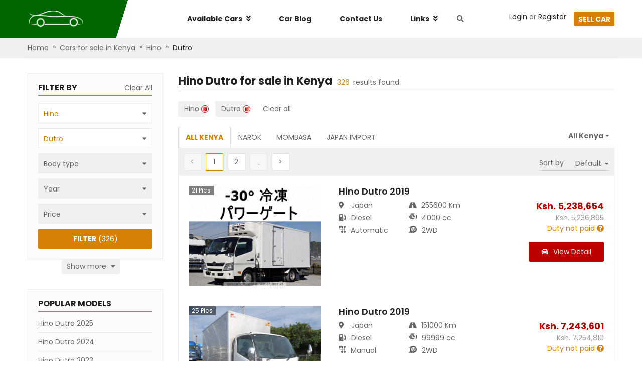

--- FILE ---
content_type: text/html; charset=utf-8
request_url: https://www.usedcars.co.ke/hino-dutro-for-sale
body_size: 45487
content:
<!DOCTYPE html><html><head><script>
            (function(w,d,s,l,i){w[l]=w[l]||[];w[l].push({'gtm.start':
            new Date().getTime(),event:'gtm.js'});var f=d.getElementsByTagName(s)[0],
            j=d.createElement(s),dl=l!='dataLayer'?'&l='+l:'';j.async=true;j.src=
            'https://www.googletagmanager.com/gtm.js?id='+i+dl;f.parentNode.insertBefore(j,f);
            })(window,document,'script','dataLayer','GTM-TFX26HK');
          </script><script type="text/javascript" id="cssLoader">
                function loadCSS(asset, crossorigin) {
                  var cssTag = document.createElement('link');
                  cssTag.rel = 'stylesheet';
                  cssTag.href = asset;
                  cssTag.type = 'text/css';
                  if(crossorigin){cssTag.crossOrigin = crossorigin;};
                  var cssLoader = document.getElementById('cssLoader');
                  cssLoader.parentNode.insertBefore(cssTag, cssLoader);
                }
                loadCSS('//stackpath.bootstrapcdn.com/bootstrap/4.2.1/css/bootstrap.min.css', 'anonymous');loadCSS('//cdnjs.cloudflare.com/ajax/libs/slick-carousel/1.6.0/slick.min.css', 'anonymous');loadCSS('//cdnjs.cloudflare.com/ajax/libs/slick-carousel/1.6.0/slick-theme.min.css', 'anonymous');loadCSS('//fonts.googleapis.com/css?family=Poppins:400,600,700&display=swap', 'anonymous');loadCSS('//use.fontawesome.com/releases/v5.3.1/css/all.css', 'anonymous')
              </script><meta charSet="utf-8"/><script src="https://accounts.google.com/gsi/client" async="" defer=""></script><meta name="viewport" content="width=device-width, initial-scale=1.0, maximum-scale=1.0, user-scalable=0"/><meta http-equiv="x-ua-compatible" content="ie=edge"/><meta name="apple-mobile-web-app-capable" content="yes"/><meta name="robots" content="index,follow"/><meta name="theme-color" content="#ffffff"/><link rel="icon" sizes="16*16" type="image/png" href="/public/kenya/favicon.png"/><link rel="icon" sizes="32*32" type="image/png" href="/public/kenya/favicon@2x.png"/><title></title><meta name="description"/><link rel="canonical" itemProp="url" href="https://www.usedcars.co.ke/hino-dutro-for-sale"/><meta name="next-head-count" content="12"/><style data-href="//static.usedcars.co.ke/public/kenya/_next/static/chunks/commons.144007e8.chunk.css">.cfj-full-modal{width:100%;height:100%;margin:0;position:fixed;top:0;bottom:0;right:0;left:0}.cfj-full-modal .white-color{color:#fff}.cfj-full-modal .header-menu{padding:10px;background-color:#fff}.cfj-full-modal a{color:#666;font-weight:400}.cfj-full-modal .modal-content{position:absolute;top:0;right:0;bottom:0;left:0;border:none;border-radius:0;box-shadow:none}.cfj-full-modal .modal-content .modal-body{padding:0;position:relative;min-height:100%;display:flex;flex-direction:column}.cfj-full-modal .modal-content .cf-footer,.cfj-full-modal .modal-content .cf-header{position:fixed;background:transparent;z-index:2;width:100%}.cfj-full-modal .modal-content .cf-body{flex:1;max-height:100vh;overflow:scroll;background:#fff}.cfj-full-modal .modal-content .cf-body.has-header{max-height:calc(100vh - 50px)}.cfj-full-modal .modal-content .cf-body .small-popup{margin-top:200px;background-color:#fff;height:180px;margin-left:20px;margin-right:20px;border-radius:5px}.cfj-full-modal .modal-content .cf-body .small-popup .close-button{display:flex;justify-content:center;padding-top:10px}.cfj-full-modal .modal-content .cf-body .small-popup .title{padding-top:20px;color:#48a2d7;font-size:18px}.cfj-full-modal .modal-content .cf-footer{bottom:0}.cfj-full-modal.transparent .modal-content{background:rgba(0,0,0,.5)}.field__error-text{color:#e15355;text-align:left;white-space:pre-wrap}.has-error .async-field__control,.has-error .select-field__control{border:1px solid #e15355;background:#fff}.select-field__control:after{font-family:Font Awesome\ 5 Free;content:"\F0D7";font-weight:900;padding-right:1rem;color:#999}.select-field__control .select-field__indicator,.select-field__control .select-field__indicators{display:none}.field-group.horizontal .form-group{display:flex;align-items:center}.field-group.horizontal .form-group .input-group>div{flex:1}.field-group.horizontal .form-group input{border-radius:0}.field-group.horizontal .form-group label{padding:0 1rem;height:40px;display:flex;flex-direction:column;justify-content:center;background:grey;color:#000;min-width:170px;text-align:right}.field-group .select-field__control{border-radius:0;min-height:40px;box-shadow:none}.field-group.has-error .select-field__control{border:1px solid #dc3545}.dropzone-section{padding:10px;border:2px dashed #ccc}.dropzone-section .dropzone{background:#f0f0f0;min-height:100px;display:flex;align-items:center;justify-content:center}.clear-item{color:red;bottom:-5px;right:-5px;font-size:1.6rem}.select-radio-container .label-placeholder h2,.select-radio-container .label-placeholder h3{font-size:1.4rem;padding:0;margin:0;color:#333;font-weight:700}.ul-select-rarito{list-style:none;margin:0;padding:0}.ul-select-rarito li{padding:5px 0;cursor:pointer}.ul-select-rarito li a{color:#666;text-decoration:none;outline:none!important}.ul-select-rarito li svg{display:inline-block;padding-right:1rem;width:auto!important}.ul-select-rarito li.divider{padding:0;margin:2px 0;background-color:#f0f0f0;height:1px}.ul-select-rarito li.divider:before{content:none}.ul-select-rarito li.active svg{color:#0a3161}.ul-select-rarito li.active a{color:#0a3161!important}.spinner{margin:15px auto;width:70px;text-align:center}.spinner>div{width:14px;height:14px;background-color:#00f;border-radius:100%;display:inline-block;-webkit-animation:sk-bouncedelay 1.4s ease-in-out infinite both;animation:sk-bouncedelay 1.4s ease-in-out infinite both}.spinner .bounce1{-webkit-animation-delay:-.32s;animation-delay:-.32s}.spinner .bounce2{-webkit-animation-delay:-.16s;animation-delay:-.16s}@-webkit-keyframes sk-bouncedelay{0%,80%,to{-webkit-transform:scale(0)}40%{-webkit-transform:scale(1)}}@keyframes sk-bouncedelay{0%,80%,to{-webkit-transform:scale(0);transform:scale(0)}40%{-webkit-transform:scale(1);transform:scale(1)}}.custom-modal-header{max-width:none}.custom-modal-header .cf-body{padding:0 50px}.custom-modal-header .ControlToggle,.custom-modal-header .menu-item{text-align:center;font-size:1.6rem;font-weight:700;padding-bottom:10px;margin-bottom:10px;border-bottom:1px solid #eaeaea}.custom-modal-header .user img{width:40px;height:40px;object-fit:cover;border-radius:50%}.custom-modal-header .login-in-modal{font-size:16px}.custom-modal-header .title{position:relative}.custom-modal-header .title i.fa{position:absolute;right:0;top:50%;transform:translate(-50%,-50%)}.custom-modal-header .content{font-weight:400;font-size:14px}.custom-modal-header .follow-us{margin-top:10px;font-weight:400;font-size:16px}.custom-modal-header .follow-us i{cursor:pointer}.custom-modal-header .follow-us i.fab{margin-left:20px}.custom-modal-header .modal-search-input{position:relative}.custom-modal-header .modal-search-input input{border-radius:22.5px;padding:0 30px 0 15px;outline:none;border:none}.custom-modal-header .modal-search-input i{position:absolute;right:5px;top:50%;transform:translate(-50%,-50%);color:#060;border:none;outline:none;border-color:transparent!important}.custom-modal-header .btn-submit{background-color:#ccc;border-radius:5px}.custom-modal-header .btn-submit.btn-primary{border-color:transparent}.custom-modal-header .btn-submit.btn-primary:active{background:linear-gradient(180deg,#060,#d78003)}.menu-mobile{padding:10px;border-bottom:1px solid #eaeaea}.menu-mobile .mr-20{margin-right:20px}.menu-mobile .sell-car{color:#fff;padding:5px 10px;background-color:#d78003;border-radius:3px}.menu-mobile .top-section{position:relative}.menu-mobile .top-section .wrap-logo{position:absolute;left:50%;top:50%;transform:translate(-50%,-50%)}.menu-mobile .bottom-section{padding:10px 10px 0;margin-top:10px;margin-left:-10px;width:calc(100% + 20px);border-top:1px solid #eaeaea}.modal-dialog.search-modal-panel{margin-top:0;width:100%;max-width:100%}.modal-dialog.search-modal-panel .modal-content{border:none;border-radius:0}.modal-dialog.search-modal-panel .modal-content .modal-body{width:640px;margin:0 auto}.modal-dialog.search-modal-panel .modal-content .modal-body h2.search-heading{font-weight:700;font-size:22px;text-transform:uppercase;color:#222;margin-bottom:0}.modal-dialog.search-modal-panel .modal-content .modal-body .btn.btn-primary{padding-left:2.5rem;padding-right:2.5rem;height:38px!important;border-radius:5px}.modal-dialog.search-modal-panel .modal-content .modal-body .search-form-inner{padding:6rem 0}.search-by-keyword-form .btn{height:auto}.search-by-keyword-form .async-field__menu-list{text-align:left;line-height:24px;padding-left:10px}.search-by-keyword-form .async-field__menu-list .item{color:#666}.search-by-keyword-form .async-field__menu-list .item:hover{color:#d78003;cursor:pointer;text-decoration:underline}.contact-us{margin:0 auto}.contact-us .modal-content{height:330px;width:600px;border-radius:5px}.contact-us .part-header{color:#222;font-size:22px;font-weight:700;text-transform:uppercase;line-height:35px;border-bottom:2px solid #d78003}.contact-us .contact-form{margin-top:20px;height:150px}.contact-us .contact-form select{border:1px solid #eaeaea;border-right:0;outline:none;scroll-behavior:smooth;height:40px;color:#666!important}.contact-us .contact-form input{border:1px solid #eaeaea;outline:none}.contact-us .contact-form textarea{border:1px solid #eaeaea;resize:none}.contact-us .contact-form .border-error-common,.contact-us .contact-form .custom-error .form-group .form-control.is-invalid,.contact-us .contact-form .custom-error .form-group .form-control.is-invalid:focus,.contact-us .contact-form .normal-control .form-group .form-control.is-invalid,.contact-us .contact-form .normal-control .form-group .form-control.is-invalid:focus{border:1px solid #b00!important}.contact-us .contact-form .border-success-common,.contact-us .contact-form .custom-error .form-group .form-control:focus,.contact-us .contact-form .normal-control .form-group .form-control:focus{border:1px solid #07bb07!important;box-shadow:none!important}.contact-us .contact-form .custom-error .form-group .form-control.is-invalid,.contact-us .contact-form .normal-control .form-group .form-control.is-invalid{background-image:none}.contact-us .contact-form .form-control:focus{box-shadow:none!important}.contact-us .contact-form .custom-error{width:50%}.contact-us .contact-form .custom-error:last-child{margin-left:10px}.contact-us .contact-form .custom-error .field__error-text{position:absolute;top:110px}.contact-us .contact-form .field__error-text{color:#b00}.contact-us .contact-form .text-error{color:#b00;text-align:right;position:absolute;top:110px;right:105px;white-space:pre;width:244px;text-align:left}.contact-us .contact-form .text-error p{width:100%}.contact-us .btn-close{top:-60px;right:-10px;height:21px;float:right;position:relative;text-transform:uppercase;color:#fff;cursor:pointer}.contact-us .btn{width:150px;height:40px;background:#d78003;border-radius:5px;margin-left:10px}.contact-us .btn span{color:#fff;font-size:14px;line-height:40px;text-transform:uppercase}@media only screen and (max-width:600px){.contact-us{width:100%}}.menu-desktop{z-index:99;position:relative}.menu-desktop .no-padding{padding:0}.menu-desktop a{color:#222}.menu-desktop a:hover{color:#d78003!important;text-decoration:none}.menu-desktop .left{position:absolute;width:50%;height:75px;background-color:#060;left:0;top:0;z-index:-1}.menu-desktop .main-menu{height:75px;background-color:#fff}.menu-desktop .main-menu .nav-manu .menu-item{border-left:1px solid transparent;border-right:1px solid transparent;padding:27px;position:relative;cursor:pointer}.menu-desktop .main-menu .nav-manu .menu-item .main-menu-dropdown.availabel,.menu-desktop .main-menu .nav-manu .menu-item .main-menu-dropdown.links{display:none;background:#fff;position:absolute;box-shadow:0 0 8px rgba(0,0,0,.25);width:1170px;left:-281px;top:100%;padding:20px 0;z-index:100}.menu-desktop .main-menu .nav-manu .menu-item .main-menu-dropdown.availabel .submenu-headding,.menu-desktop .main-menu .nav-manu .menu-item .main-menu-dropdown.links .submenu-headding{color:#000;margin-bottom:1rem}.menu-desktop .main-menu .nav-manu .menu-item .main-menu-dropdown.availabel ul.sub-menu,.menu-desktop .main-menu .nav-manu .menu-item .main-menu-dropdown.links ul.sub-menu{list-style:none;padding-left:0}.menu-desktop .main-menu .nav-manu .menu-item .main-menu-dropdown.availabel ul.sub-menu li,.menu-desktop .main-menu .nav-manu .menu-item .main-menu-dropdown.links ul.sub-menu li{line-height:28px}.menu-desktop .main-menu .nav-manu .menu-item .main-menu-dropdown.links{width:300px;line-height:2.5rem;left:-1px;font-size:1.6rem;padding:1rem}.menu-desktop .main-menu .nav-manu .menu-item .main-menu-dropdown.carblog{display:none;background:#fff;position:absolute;box-shadow:0 0 8px rgba(0,0,0,.25);width:200px;left:-1px;top:100%;padding:15px 20px;z-index:1}.menu-desktop .main-menu .nav-manu .menu-item .main-menu-dropdown.carblog a:not(:last-child){margin-bottom:10px}.menu-desktop .main-menu .nav-manu .menu-item .main-menu-dropdown.bar{display:none;background:#fff;position:absolute;box-shadow:0 0 8px rgba(0,0,0,.25);width:200px;left:-1px;top:100%;padding:15px 20px;z-index:1}.menu-desktop .main-menu .nav-manu .menu-item .main-menu-dropdown.bar .item-blog:not(:last-child){margin-bottom:10px}.menu-desktop .main-menu .nav-manu .menu-item.available-car:hover .main-menu-dropdown.availabel,.menu-desktop .main-menu .nav-manu .menu-item.available-car:hover .main-menu-dropdown.links,.menu-desktop .main-menu .nav-manu .menu-item.backlinks:hover .main-menu-dropdown.availabel,.menu-desktop .main-menu .nav-manu .menu-item.backlinks:hover .main-menu-dropdown.links,.menu-desktop .main-menu .nav-manu .menu-item.bar-parent:hover .main-menu-dropdown.bar,.menu-desktop .main-menu .nav-manu .menu-item.car-blog:hover .main-menu-dropdown.carblog{display:block}.menu-desktop .main-menu .nav-manu .available-car:hover,.menu-desktop .main-menu .nav-manu .backlinks:hover,.menu-desktop .main-menu .nav-manu .bar-parent:hover{box-shadow:0 0 8px 0 rgba(0,0,0,.25);cursor:pointer}.menu-desktop .main-menu .nav-manu .available-car:hover:after,.menu-desktop .main-menu .nav-manu .backlinks:hover:after,.menu-desktop .main-menu .nav-manu .bar-parent:hover:after{content:"";position:absolute;width:calc(100% + 1px);height:10px;background-color:#fff;bottom:-1px;left:-1px;z-index:101}.menu-desktop .main-menu .nav-manu .search-btn{margin-left:10px;cursor:pointer}@media only screen and (max-width:992px){.menu-desktop{display:none}}@media only screen and (min-width:992px){.menu-mobile{display:none!important}}.social-login{display:block;color:#fff;font-weight:700;border-radius:3px;height:40px;line-height:40px;text-align:center}.social-login:hover{color:#fff;text-decoration:none}.social-login.google{background:#dd5246}.social-login.facebook{background:#4467b1}.social-login.twitter{background:#2ca8e0}@media only screen and (max-width:992px){.social-login.google,.social-login.twitter{margin-top:10px}}.main-footer{padding:20px 0;background-color:#1d1d1d;color:#fff}.main-footer form{margin-top:8px}.main-footer .big-title{font-size:28px;font-weight:700;text-transform:uppercase;height:42px}.main-footer .sm-title{color:#999;position:relative;top:-10px}.main-footer .subscribe-email .field-group{width:100%}.main-footer .subscribe-email input{height:40px;background:hsla(0,0%,100%,.05);border:1px solid hsla(0,0%,100%,.1);box-sizing:border-box;border-radius:5px;color:#fff}.main-footer .subscribe-email input.have-icon{border-right:0}.main-footer .subscribe-email .input-group-append{margin-left:0}.main-footer .subscribe-email .input-group-append .input-group-text{color:#148014;border:1px solid hsla(0,0%,100%,.1);background:hsla(0,0%,100%,.05);border-left:0}.main-footer .subscribe-email ::placeholder{font-size:14px;opacity:.6;color:#fff}.main-footer .subscribe-email .btn{width:112px;height:40px;background:#d78003;border-radius:5px;margin-left:10px}.main-footer .subscribe-email .btn span{color:#fff;font-size:14px;line-height:40px}.main-footer .follow{padding-top:7px;height:40px;justify-content:flex-end}.main-footer .follow .title{line-height:40px;font-size:16px;font-weight:700;text-transform:uppercase}.main-footer .follow .icon-common{margin-top:5px;margin-left:10px;font-size:14px;width:30px;height:30px;background:#fff;border-radius:15px;line-height:30px}.main-footer .follow .fb{color:#4467b0}.main-footer .follow .twitter{color:#229ff1}.main-footer .follow .linkedin{color:#0176b4}.back-link{background:#111;color:#999;padding:40px 20px}.back-link .links{text-align:right}.back-link .links span:hover{color:#d78003;text-decoration:underline;cursor:pointer}.back-link .active-hover{color:#999}.back-link .active-hover:hover{color:#d78003}@media only screen and (max-width:992px){.main-footer-cfj{padding:30px 20px}.brand-name,.label-subscribe,.links{text-align:center!important}.follow{justify-content:center!important}.col-md-12:not(:last-child) .contact-block{margin-bottom:30px}.terms-conditions{float:left!important;margin-top:10px}.bottom-footer{flex-direction:column;border:none!important}.back-link .group-link-footer{margin-top:20px}.main-footer{overflow:hidden}}.icon-automatic{background-image:url(/public/kenya/images/sprites-CLe5W-RMaomzo9QvcX2P5.png);background-position:-282px -130px;width:14px;height:14px}.icon-bus{background-position:0 0}.icon-bus,.icon-convertible{background-image:url(/public/kenya/images/sprites-CLe5W-RMaomzo9QvcX2P5.png);width:125px;height:65px}.icon-convertible{background-position:-125px 0}.icon-coupe{background-position:0 -65px;width:125px;height:65px}.icon-coupe,.icon-engine{background-image:url(/public/kenya/images/sprites-CLe5W-RMaomzo9QvcX2P5.png)}.icon-engine{background-position:-250px -130px;width:16px;height:16px}.icon-hatchback{background-position:-125px -65px;width:125px;height:65px}.icon-hatchback,.icon-racing{background-image:url(/public/kenya/images/sprites-CLe5W-RMaomzo9QvcX2P5.png)}.icon-racing{background-position:-266px -130px;width:16px;height:14px}.icon-sedan{background-position:0 -130px}.icon-sedan,.icon-suv{background-image:url(/public/kenya/images/sprites-CLe5W-RMaomzo9QvcX2P5.png);width:125px;height:65px}.icon-suv{background-position:-125px -130px}.icon-van{background-position:-250px 0}.icon-van,.icon-wagon{background-image:url(/public/kenya/images/sprites-CLe5W-RMaomzo9QvcX2P5.png);width:125px;height:65px}.icon-wagon{background-position:-250px -65px}@media (-webkit-min-device-pixel-ratio:2),(min-resolution:192dpi){.icon-automatic,.icon-bus,.icon-convertible,.icon-coupe,.icon-engine,.icon-hatchback,.icon-racing,.icon-sedan,.icon-suv,.icon-van,.icon-wagon{background-image:url(/public/kenya/images/sprites-CLe5W-RMaomzo9QvcX2P5@2x.png);background-size:375px 195px}}@media (min-width:1200px){.container{max-width:1170px}}.container{padding-left:10px;padding-right:10px}.btn,.form-control{font-size:1.4rem;line-height:2rem;height:40px}select.form-control{border-radius:0}.btn-primary{background-color:#d78003;border-color:#d78003}.btn-primary:hover{background-color:#bd6f03;border-color:#d78003}.btn-primary:disabled{background-color:#ccc;border-color:#ccc}.btn-success{background-color:#060;border-color:#060}.text-success{color:#060}.btn-dark{background-color:#ccc;border-color:#ccc}.btn-block{display:block}.form-control{border:1px solid #eaeaea}.form-control:focus{color:#495057;background-color:#fff;border-color:#d78003;outline:0;box-shadow:0 0 0 .2rem rgba(215,128,3,.25)}.modal-llg{max-width:1200px}html{position:relative;font-size:62.5%;overflow-x:auto}.no-underline{text-decoration:none!important}.click-able{cursor:pointer}.modal-open .modal{overflow-y:hidden}.modal-backdrop{background-color:#111}@media only screen and (max-width:600px){.modal-dialog{margin:0!important}}a{color:#d78003}a:hover{color:#d78103}body{font-size:1.4rem;background-color:#fff;color:#666;position:relative;font-family:Poppins,Segoe UI,-apple-system,BlinkMacSystemFont,Oxygen,Droid Sans,Helvetica Neue,sans-serif}.primary-color{color:#d78003}.text-semi-bold{font-weight:600}.text-bold,b,strong{font-weight:700}.small-text{font-size:12px}.highlight-text{color:#d78003}.flex1{flex:1 1 auto}.green-color{color:#060}.color-paid{color:#73bf67}.color-not-paid{color:#d78003}.warning-color{color:#b00}.breadCrumbs{background-color:#f0f0f0}.breadcrumb-container{padding:10px 0}.breadcrumb-container .breadcrumb-arrow{padding:0 8px}.breadcrumb-container .breadcrumb-item:first-child span{color:#666}.breadcrumb-container .breadcrumb-item:first-child span:hover{color:#d78003}.breadcrumb-container .breadcrumb-item:last-child span{color:#222}.breadcrumb-container .breadcrumb-item:last-child span:hover{color:#d78003}.dark-banner-heading{padding-top:30px;text-align:center;background:linear-gradient(0deg,rgba(0,0,0,.9),rgba(0,0,0,.9));background:url(/public/kenya/banner.png) 50%;color:#fff;height:192px}.dark-banner-heading h1{font-weight:700;font-size:28px;line-height:42px;margin-top:2.5rem}select.form-control.transparent{background:transparent;border:none}select.form-control.transparent:active,select.form-control.transparent:focus{outline:none;box-shadow:none}.select-raw-container{position:relative}.select-raw-container select{border-radius:0;color:#666;border-color:#eaeaea}.select-raw-container.has-value,.select-raw-container.has-value:after{color:#666}.select-raw-container.has-value select{color:#d78003}.select-raw-container.has-value select option{color:#666}.select-raw-container:after{content:"\F0D7";font-weight:900;font-family:Font Awesome\ 5 Free;-moz-osx-font-smoothing:grayscale;-webkit-font-smoothing:antialiased;display:inline-block;font-style:normal;font-variant:normal;text-rendering:auto;line-height:1;position:absolute;right:10px;top:12px;pointer-events:none;color:#666;font-size:1.2rem}.select-raw-container select::-ms-expand{display:none}.select-raw-container select{-webkit-appearance:none;-moz-appearance:none;appearance:none;box-sizing:border-box;-webkit-box-sizing:border-box;-moz-box-sizing:border-box;height:36px;padding:0 2.2rem 0 1rem;width:100%;background:#fff;outline:none}.place-holder-preload{padding-top:2rem}.place-holder-preload .preload-img{width:27rem;height:16rem}.place-holder-preload .preload-p{height:2rem}@keyframes placeHolderShimmer{0%{background-position:-468px 0}to{background-position:468px 0}}.animated-placeholder{animation-duration:1s;animation-fill-mode:forwards;animation-iteration-count:infinite;animation-name:placeHolderShimmer;animation-timing-function:linear;background:#f6f7f8;background:linear-gradient(90deg,#eee 8%,#d9d9d9 18%,#eee 33%);background-size:800px 104px;position:relative}.strong{color:#222}.gray-color{color:#f0f0f0}.red-color{color:#b00}.color-thankyou{color:#39ae54}.scroll::-webkit-scrollbar{width:8px;height:8px}.scroll::-webkit-scrollbar-track{background-color:hsla(0,0%,100%,.1);border-radius:5px}.scroll::-webkit-scrollbar-track:hover{background-color:hsla(0,0%,43.5%,.1);border-radius:5px}.scroll::-webkit-scrollbar-thumb:vertical{background-color:rgba(0,0,0,.2);border-radius:6px}.scroll::-webkit-scrollbar-thumb:horizontal:hover,.scroll::-webkit-scrollbar-thumb:vertical:hover{background:#666}.scroll::-webkit-scrollbar-thumb:horizontal{background-color:rgba(0,0,0,.2);border-radius:6px}#tooltip-disabled .tooltip-inner{font-size:14px;line-height:25px;max-width:250px}.icon{display:inline-block}.clickable{cursor:pointer}.flex-1{flex:1}#nprogress{pointer-events:none}#nprogress .bar{background:#29d;position:fixed;z-index:1031;top:0;left:0;width:100%;height:2px}#nprogress .peg{display:block;position:absolute;right:0;width:100px;height:100%;box-shadow:0 0 10px #29d,0 0 5px #29d;opacity:1;-webkit-transform:rotate(3deg) translateY(-4px);-ms-transform:rotate(3deg) translateY(-4px);transform:rotate(3deg) translateY(-4px)}.nprogress-custom-parent{overflow:hidden;position:relative}.nprogress-custom-parent #nprogress .bar,.nprogress-custom-parent #nprogress .spinner{position:absolute}.field-group.horizontal .form-group label{background:#eaeaea}.field-group .select-field__control{border:1px solid #eaeaea}.field-group .select-field__control:hover{border-color:#d78003;box-shadow:0 0 0 1px #d78003}.valid .form-control,.valid .select-field__single-value{color:#d78003}.spinner>div{background-color:#d78003!important}.breadcrumb-container{padding:0;border-bottom:1px solid #eaeaea}.breadcrumb-container .breadcrumb-item{line-height:4rem}.breadcrumb-container .breadcrumb-item a{color:#666}.breadcrumb-container .breadcrumb-item a:hover{color:#d78003}.breadcrumb-container .breadcrumb-item:last-child a{color:#222}.breadcrumb-container .breadcrumb-item:last-child a:hover{color:#d78003}.breadcrumb-container .breadcrumb-arrow{padding:.8rem}@media only screen and (min-width:992px){.mobile-show{display:none}.desktop-show{display:block}}@media only screen and (max-width:992px){.mobile-show{display:block}.desktop-show{display:none}}.k-modal .modal-content{padding:2rem}.k-modal .k-modal-head{padding:0 0 1.5rem;margin-bottom:2rem;border-bottom:2px solid #d78003}.inquiry-form-modal .wrap-phone{width:100%}.inquiry-form-modal .inquiry-form input.form-control:focus{box-shadow:none;border-color:#e0e0e0}.inquiry-form-modal .inquiry-form input.form-control.is-invalid,.inquiry-form-modal .inquiry-form input.form-control.is-valid{border-color:#e0e0e0}.inquiry-form-modal .inquiry-form .css-26l3qy-menu{width:235px}.inquiry-form-modal .inquiry-form .input-group-prepend{line-height:4rem;background-color:#e0e0e0;width:4rem;display:flex;align-items:center;justify-content:center}.inquiry-form-modal .inquiry-form button{width:100%}.inquiry-form-modal .inquiry-form .country-code.valid{position:relative}.inquiry-form-modal .inquiry-form .country-code.valid .css-1uccc91-singleValue{color:#d78003!important}.inquiry-form-modal .inquiry-form .country-code.valid:after{font-family:Font Awesome\ 5 Free;content:"\F00C";font-weight:900;font-size:1rem;position:absolute;right:30px;bottom:50%;color:#28a745;transform:translateY(50%)}.inquiry-form-modal .inquiry-form .icon-phone{flex-basis:42px;height:42px;background:#e0e0e0}.inquiry-form-modal .inquiry-form .icon-phone i{transform:rotate(90deg)}.inquiry-form-modal .inquiry-form .phone-number{border:1px solid #e0e0e0}.inquiry-form-modal .inquiry-form .phone-number .form-group{margin:0}.inquiry-form-modal .inquiry-form .phone-number .country-code{flex-basis:180px;position:relative}.inquiry-form-modal .inquiry-form .phone-number .custom-country-code .css-yk16xz-control{height:40px;border:none}.inquiry-form-modal .inquiry-form .phone-number .custom-country-code .css-1pahdxg-control{border:none;box-shadow:none}.inquiry-form-modal .inquiry-form .phone-number .custom-country-code .css-1okebmr-indicatorSeparator{display:none}.inquiry-form-modal .inquiry-form .phone-number .custom-country-code .css-1wa3eu0-placeholder{overflow:hidden;text-overflow:ellipsis;display:-webkit-box;-webkit-line-clamp:1;-webkit-box-orient:vertical;word-break:break-all}.inquiry-form-modal .inquiry-form .phone-number input.phone{border:none}.inquiry-form-modal .thank-for-inquiring .fs-25{font-size:2.5rem}.inquiry-form-modal .thank-for-inquiring .car-info{margin-left:-2rem;margin-bottom:-2rem;width:calc(100% + 4rem);padding:2rem;background-color:#f0f0f0}.inquiry-form-modal .thank-for-inquiring .car-info img{width:170px;height:120px}.inquiry-form-modal .thank-for-inquiring .car-info .info{margin-left:1.5rem}@media only screen and (max-width:400px){.inquiry-form-modal .thank-for-inquiring .car-info{flex-direction:column}.inquiry-form-modal .thank-for-inquiring .car-info img{width:100%!important;height:155px}.inquiry-form-modal .thank-for-inquiring .car-info .info{margin-top:1.5rem!important;margin-left:0!important}}.max-1-line{overflow:hidden;text-overflow:ellipsis;display:-webkit-box;-webkit-line-clamp:1;-webkit-box-orient:vertical}</style><style data-href="//static.usedcars.co.ke/public/kenya/_next/static/chunks/styles.d6a998bf.chunk.css">@charset "UTF-8";.error-screen-404{height:100vh;width:100%;background:linear-gradient(359.49deg,#7099b0 .46%,#dde3e8 94.86%);display:flex;flex-direction:column;justify-content:center;align-items:center}.error-screen-404 img.error-image{width:362px;height:165px}@media screen and (max-width:350px){.error-screen-404 img.error-image{width:100%}}.error-screen-404 a{color:#0066a9}.error-screen-404 a:hover{text-decoration:underline}.error-screen-404 .view-stock{color:#fff}.st-error{height:100vh;width:100%;background:#48a2d7}.container-error{width:75%;max-width:700px;margin:0 auto;display:flex;flex-direction:column;align-items:center;padding-top:10rem}@media (max-width:650px){.container-error{width:85%}}.container-error .header{color:#fb3958;font-size:5em;font-weight:700;text-align:center;text-shadow:2px 2px 5px #b1041f}@media (max-width:650px){.container-error .header{font-size:3em}}.compcontainer{width:75%;height:13rem;padding:1rem 0}@media (max-width:650px){.compcontainer{height:10rem}}.compcontainer svg{max-width:100%;max-height:100%;animation:bouncy 1.3s linear infinite}.instructions{background:#fefefe;width:80%;height:auto;padding:1rem;border:1px solid #dcdcdc;border-radius:.25rem}@media (max-width:650px){.instructions{width:100%}}.instructions h2{font-size:1.25em;line-height:1.3;color:#e30528}@media (max-width:650px){.instructions h2{font-size:1.05em}}.instructions p{font-size:1.15em;line-height:1.5;color:#122125}@media (max-width:650px){.instructions p{font-size:1em}}.instructions .step{display:flex;flex-direction:row;width:100%;align-items:center;margin-bottom:5px;cursor:pointer}.instructions .step .icon{width:1.25rem;height:1.25rem;align-self:center}@media (max-width:650px){.instructions .step .icon{width:1rem;height:1rem}}.instructions .step p{display:inline-block;width:80%;line-height:1.5;padding-left:.5rem;margin-bottom:0}@keyframes bouncy{0%{transform:translateY(10px) translateX(0) rotate(0)}25%{transform:translateX(-10px) rotate(-10deg)}50%{transform:translateX(0) rotate(0deg)}75%{transform:translateX(10px) rotate(10deg)}to{transform:translateY(10px) translateX(0) rotate(0)}}ul.pagination{margin-bottom:0}ul.pagination .page-item{margin-right:1rem}ul.pagination .page-item.disabled .page-link{opacity:.5}ul.pagination .page-item .page-link{min-width:3.5rem;height:3.5rem;text-align:center;line-height:2.4rem;color:#666;position:relative}ul.pagination .page-item .page-link:focus{outline:none!important;box-shadow:none}ul.pagination .page-item .page-link a{color:#666;text-decoration:none;position:absolute;left:-1px;top:-1px;width:calc(100% + 1px);height:calc(100% + 1px);display:flex;justify-content:center;align-items:center}ul.pagination .page-item.active .page-link{color:#d78003;background-color:#fff;border-color:#d78003}.slide-article-item{padding:0 5px}.slide-article-item .fs-20{font-size:2rem}.slide-article-item .title-image{color:#222;font-weight:700;font-size:1.8rem}.slide-article-item .author-item img{border-radius:50%}.blog-slider{margin-top:6rem}.blog-slider .fs-20{font-size:2rem}.blog-slider hr{margin:0 1rem}.blog-slider .view-all{color:#666}.blog-slider .view-all:hover{color:#d78003}.blog-slider a{color:#fff}.blog-slider a:hover{color:#d78003;text-decoration:none}.blog-slider .title-high-light{font-size:2.8rem}.blog-slider .title-high-light:before{top:6px;height:20px}.blog-slider .top-blog-item .article-item{position:relative;flex-basis:50%}.blog-slider .top-blog-item .article-item:first-child{margin-right:1rem}.blog-slider .top-blog-item .article-item .wrap-article-info{position:absolute;left:0;bottom:0;height:60%;width:100%;background:linear-gradient(359.02deg,#222 1.47%,rgba(34,34,34,0) 91.23%);z-index:2}.blog-slider .top-blog-item .article-item .article-info{position:absolute;width:100%;bottom:0;left:0;padding:1rem;z-index:3;color:#fff}.blog-slider .top-blog-item .article-item .article-info .title-image{font-size:2rem}.blog-slider .top-blog-item .article-item .article-info .author-item img{border-radius:50%}.blog-slider .slick-list{margin:0 -5px}.blog-slider .next-slide,.blog-slider .prev-slide{position:absolute;top:30%;z-index:1;color:#999;width:25px;height:40px;background-color:rgba(0,0,0,.5);background-position:100% 0;cursor:pointer}.blog-slider .next-slide i,.blog-slider .prev-slide i{font-size:18px;color:#fff}.blog-slider .prev-slide{left:0}.blog-slider .next-slide{right:0;transform:rotate(180deg)}@media only screen and (max-width:992px){.blog-slider{margin-top:2rem}.blog-slider .top-blog-item{flex-direction:column}.blog-slider .top-blog-item .article-item{margin-top:1rem;margin-right:0!important}}.Share .icon-social i{width:25px;display:flex;justify-content:center;align-items:center;height:25px;border-radius:50%;font-size:12px;margin-right:10px;cursor:pointer}.Share .icon-social i.fb{background-color:#4467b0;color:#fff}.Share .icon-social i.tw{background-color:#229ff1;color:#fff}.Share .icon-social i.ws{background-color:#25d366;color:#fff}.slider__deals{white-space:nowrap;overflow-x:scroll;overflow-y:hidden;-webkit-overflow-scrolling:touch}.slider__deals::-webkit-scrollbar{display:none}.slider__deals>a,.slider__deals>div{display:inline-block;position:relative;margin-right:5px;vertical-align:top;text-decoration:none!important}.slider__deals>a p,.slider__deals>div p{white-space:pre-wrap}.slider__deals.lg>a,.slider__deals.lg>div{width:300px}.search-bar{list-style:none;margin:0}.search-bar .async-field__menu{z-index:4}.search-bar .result-item{padding:1rem}.search-bar .result-item a{color:#666}.search-bar .result-item a:hover{color:#d78003}.search-bar .result-item:not(:last-child){margin-bottom:10px}.search-bar .result-item img{width:50px;height:50px;border-radius:3px;margin-right:10px;object-fit:cover}.popular-posts{margin-top:40px;border:1px solid #eaeaea;padding:1rem}.popular-posts .title-high-light{font-size:1.6rem}.popular-posts .title-high-light:before{top:3px}.popular-posts>strong{color:#222}.popular-posts .item-post{display:flex;margin-bottom:20px}.popular-posts .item-post .wrap-avatar img{border-radius:3px;object-fit:cover}.popular-posts .item-post .detail-post{margin-left:10px;width:100%}.popular-posts .item-post .detail-post .title-post{color:#222;font-size:14px;font-weight:700}.popular-posts .item-post .detail-post .title-post:hover{color:#d78003}.popular-posts .item-post .detail-post .name-time{display:flex;justify-content:space-between;font-size:12px;margin-top:5px}.popular-posts .item-post .detail-post .name-time .name{color:#d78003}.blog-page,.category-page{padding-bottom:6rem}.blog-page .main-page,.category-page .main-page{width:70%;margin-right:3rem}.blog-page .side-bar,.category-page .side-bar{width:30%;margin-top:6rem}.category-page .list-section{padding-top:30px;border-top:1px solid #eaeaea;margin-top:3rem}.category-page .list-section .mt-10{margin-top:10px}.category-page .list-section .item-list{display:flex;flex-direction:row}.category-page .list-section .item-list img.image-item-list{width:210px}.category-page .list-section .item-list:not(:last-child){margin-bottom:30px}.category-page .list-section .detail-image-item-list{width:100%;margin-left:30px}.category-page .list-section .detail-image-item-list .title-item{color:#222;font-weight:700;font-size:20px}.category-page .list-section .detail-image-item-list .author-item a,.category-page .list-section .detail-image-item-list .title-item:hover{color:#d78003}.category-page .list-section .detail-image-item-list .author-item img{border-radius:50%;margin-right:1rem}.category-page .list-section .detail-image-item-list .content-list{display:-webkit-box;max-height:3.2rem;-webkit-box-orient:vertical;overflow:hidden;text-overflow:ellipsis;white-space:normal;-webkit-line-clamp:2;line-height:1.6rem}.article-page{overflow:hidden}.article-page .author-item img{border-radius:50%;margin-right:1rem}.article-page .author-item .detail-author .name{color:#d78003}.article-page .content-article h1{font-size:3.8rem}.article-page .content-article h2,.article-page .content-article h3{color:#222}.article-page .content-article .content{padding:30px 100px;color:#666}.article-page .content-article .content iframe,.article-page .content-article .content img{margin-left:-100px;width:calc(100% + 200px)}.article-page .content-article .content p{margin-bottom:15px;line-height:24px}.article-page .content-article .content strong{font-weight:550;color:#222}.article-page .content-article .content figure{margin:20px 0}.article-page .content-article .content figure figcaption{margin-top:5px}.article-page .content-article .content figcaption{text-align:center;color:#999;font-size:1.2rem}.article-page .content-article .content .Share{padding-bottom:30px}.article-page .content-article .also-like .title{color:#222;font-size:20px;font-weight:700;margin-bottom:10px}.article-page .content-article .also-like .menu-item-wrapper:focus{outline:none}.article-page .content-article .also-like .list-similar-blog{padding-top:30px;border-top:1px solid #eaeaea}.article-page .content-article .also-like .list-similar-blog .item-article{margin-right:30px;width:220px;padding:0 5px}.article-page .content-article .also-like .list-similar-blog .item-article a{color:#666}.article-page .content-article .also-like .list-similar-blog .item-article a:hover{color:#d78003}.article-page .content-article .also-like .menu-wrapper--inner .name-article{margin-top:15px;white-space:normal!important}.article-page .content-article .also-like .slick-list{margin:0 -5px}.article-page .content-article .also-like .next-slide,.article-page .content-article .also-like .prev-slide{position:absolute;top:30%;z-index:1;color:#999;width:25px;height:40px;background-color:rgba(0,0,0,.5);background-position:100% 0;cursor:pointer}.article-page .content-article .also-like .next-slide i,.article-page .content-article .also-like .prev-slide i{font-size:18px;color:#fff}.article-page .content-article .also-like .prev-slide{left:0}.article-page .content-article .also-like .next-slide{right:0;transform:rotate(180deg)}@media screen and (max-width:992px){.article-page .content-article .content{padding:30px 20px!important}.article-page .content-article .content img{margin-left:0;width:100%;height:auto}}@media only screen and (max-width:992px){.main-page,.side-bar{width:100%!important}.search-bar{margin:1.5rem 0}.category-page .list-section .item-list{flex-direction:column!important}.category-page .list-section .item-list img.image-item-list{width:100%}.category-page .list-section .detail-image-item-list{margin-left:0;margin-top:1rem}}.btn-cta{height:40px;background:#b00;border-radius:20px;margin:10px 0 10px 20px}.btn-cta .detail{padding-right:15px;color:#fff}.btn-cta .detail span{line-height:40px}.bg-recommend-car{background-color:#f0f0f0;padding-bottom:6rem;margin-top:6rem}.common-slider{padding-top:6rem}.search-page-container{padding:0!important;margin-top:3rem}.search-page-container img{object-fit:cover}.search-page-container .filter-box{background-color:#fcfcfc;border:1px solid #eaeaea;padding:1.8rem 2rem 2rem;position:relative}.search-page-container .filter-box select.form-control{background-color:#f0f0f0;border-color:#f0f0f0;margin:1rem 0}.search-page-container .filter-box select.form-control.active{background-color:#fff;border:1px solid #eaeaea;color:#d78003}.search-page-container .filter-box select.form-control option{background:#fff}.search-page-container .filter-box.common-filter{margin-bottom:6rem}.search-page-container .filter-box.isStickyFilter{position:fixed;top:0;left:0;margin-left:-10px;width:calc(100% + 20px);z-index:99;background-color:#fff;max-height:100%;overflow:scroll}.search-page-container .filter-desktop .title-handle-collapse{position:absolute;bottom:-31px;left:25%;padding:5px 10px;background-color:#f0f0f0;cursor:pointer;border-radius:0 0 5px 5px}.search-page-container .filter-desktop .handle-collapse.hide{height:0;visibility:hidden}.search-page-container .filter-desktop .handle-collapse.show{height:auto;visibility:visible}.search-page-container .box-links h3{font-size:14px;margin-bottom:0}.search-page-container .box-links a.box-links-item{display:block;color:#666;line-height:2rem;padding:1rem 0;border-bottom:1px solid #eaeaea}.search-page-container .box-links a.box-links-item:hover{text-decoration:none}.search-page-container .box-links a.box-links-item:hover span{color:#d78003;text-decoration:underline}.search-page-container .box-links a.box-links-item i.fas{padding-top:5px;padding-right:5px}.search-page-container .ControlToggle .title{display:flex;justify-content:space-between}.search-page-container .ControlToggle .title i{color:#ccc;margin:3px 0 0 25px}.search-page-container .ControlToggle .title h2,.search-page-container .ControlToggle .title h3{padding:0;margin:0;font-size:1.4rem}.search-page-container .ControlToggle .title:hover,.search-page-container .ControlToggle .title:hover h2,.search-page-container .ControlToggle .title:hover h3,.search-page-container .ControlToggle .title:hover i,.search-page-container .ControlToggle .title h2:hover,.search-page-container .ControlToggle .title h3:hover{color:#d78003!important}.search-page-container .ControlToggle .content{padding-top:10px}.search-page-container .ControlToggle .btn-default{border:none;font-weight:700;color:#b00}.search-page-container .ControlToggle .btn-default.activeFilter{background:#d78003;color:#fff}.search-page-container .left-side-filter{overflow-x:hidden}.search-page-container .main-list .title-page{border-bottom:1px solid #eaeaea}.search-page-container .main-list .title-page strong{color:#222;margin-right:10px;font-size:2.2rem}.search-page-container .main-list .title-page span{font-size:1.4rem}.search-page-container .main-list .active-filter .active-filter-item{position:relative;padding:5px 12px;display:inline-block;background-color:#f0f0f0;margin:2rem 2rem 0 0;cursor:pointer}.search-page-container .main-list .active-filter .active-filter-item .close-filter{position:absolute;right:-7px;top:8px;width:15px;height:15px;border-radius:50%;border:1px solid #b00;display:flex;justify-content:center;align-items:center}.search-page-container .main-list .active-filter .active-filter-item .close-filter i{color:#b00;font-size:9px}.search-page-container .main-list .active-filter .active-filter-item.clear-all{background-color:transparent}.search-page-container .main-list .car-list-tab{position:relative;margin-top:20px}.search-page-container .main-list .car-list-tab a.nav-link{padding:1rem 1.4rem;color:#666;text-transform:uppercase;border-bottom:none}.search-page-container .main-list .car-list-tab a.nav-link.active{color:#d78003;font-weight:700}.search-page-container .main-list .car-list-tab .select-city{position:absolute;right:0;top:0}.search-page-container .main-list .car-list-tab .select-city select{font-weight:700}.search-page-container .main-list .main-content .fs-22{font-size:2.2rem}.search-page-container .main-list .main-content .control-bar{display:flex;justify-content:space-between;background-color:#f0f0f0;padding:1rem;border-left:1px solid #eaeaea;border-right:1px solid #eaeaea}.search-page-container .main-list .main-content .control-bar.white-bg{background:#fff;border:none}.search-page-container .main-list .main-content .control-bar .default-paging{margin-bottom:0}.search-page-container .main-list .main-content .control-bar .search-sorting{border-bottom:1px solid #ccc;max-height:3rem;margin-top:.5rem}.search-page-container .main-list .main-content .control-bar .search-sorting label.col-auto{margin-bottom:0}.search-page-container .main-list .main-content .control-bar .search-sorting .col-auto{padding:0}.search-page-container .main-list .main-content .control-bar .search-sorting .col-auto .select-raw-container select.form-control{height:2.5rem;max-width:8rem;padding:0 1.5rem 0 .2rem}.search-page-container .main-list .main-content .control-bar .search-sorting .col-auto .select-raw-container select.form-control.has-value{max-width:16.5rem}.search-page-container .main-list .main-content .control-bar .search-sorting .col-auto .select-raw-container:after{right:0;top:8px}.search-page-container .main-list .main-content .also-like,.search-page-container .main-list .main-content .car-list-items{border:1px solid #eaeaea;border-top:none}.search-page-container .main-list .main-content .also-like .p-r-0,.search-page-container .main-list .main-content .car-list-items .p-r-0{padding-right:0}.search-page-container .main-list .main-content .also-like .car-item-row:not(:first-child),.search-page-container .main-list .main-content .car-list-items .car-item-row:not(:first-child){border-top:1px solid #eaeaea}.search-page-container .main-list .main-content .also-like .car-image-wrapper,.search-page-container .main-list .main-content .car-list-items .car-image-wrapper{position:relative;padding:2rem 0 2rem 2rem;box-sizing:border-box}.search-page-container .main-list .main-content .also-like .car-image-wrapper .img-item,.search-page-container .main-list .main-content .also-like .car-image-wrapper .img-item-inner,.search-page-container .main-list .main-content .car-list-items .car-image-wrapper .img-item,.search-page-container .main-list .main-content .car-list-items .car-image-wrapper .img-item-inner{width:100%;height:200px;background-size:cover;background-position:50%}.search-page-container .main-list .main-content .also-like .car-image-wrapper .img-item,.search-page-container .main-list .main-content .car-list-items .car-image-wrapper .img-item{background-image:url(/public/kenya/images/car-default-image.jpg)}.search-page-container .main-list .main-content .also-like .car-image-wrapper .image-count,.search-page-container .main-list .main-content .car-list-items .car-image-wrapper .image-count{position:absolute;top:20px;padding:0 .6rem;left:20px;background:rgba(0,0,0,.5);color:#fff;font-size:12px}.search-page-container .main-list .main-content .also-like .car-spec-field,.search-page-container .main-list .main-content .car-list-items .car-spec-field{line-height:2.5rem}.search-page-container .main-list .main-content .also-like .car-spec-field span.spec-icon i.fas,.search-page-container .main-list .main-content .car-list-items .car-spec-field span.spec-icon i.fas{width:20px;display:inline-block}.search-page-container .main-list .main-content .also-like .car-info,.search-page-container .main-list .main-content .car-list-items .car-info{padding:2rem}.search-page-container .main-list .main-content .also-like .car-info h2,.search-page-container .main-list .main-content .car-list-items .car-info h2{font-weight:600;font-size:1.8rem}.search-page-container .main-list .main-content .also-like .car-info h2:hover,.search-page-container .main-list .main-content .car-list-items .car-info h2:hover{color:#d78003}.search-page-container .main-list .main-content .also-like .car-offer,.search-page-container .main-list .main-content .car-list-items .car-offer{height:7rem}.search-page-container .main-list .main-content .also-like .car-offer .car-price,.search-page-container .main-list .main-content .car-list-items .car-offer .car-price{font-size:1.8rem;font-weight:700;color:#b00}.search-page-container .main-list .main-content .also-like .car-offer .car-price-duty,.search-page-container .main-list .main-content .car-list-items .car-offer .car-price-duty{color:#060;cursor:pointer}.search-page-container .main-list .main-content .also-like .car-offer .car-price-duty.no-duty,.search-page-container .main-list .main-content .car-list-items .car-offer .car-price-duty.no-duty{color:#d78003}.search-page-container .main-list .main-content .also-like .car-offer .car-price-original,.search-page-container .main-list .main-content .car-list-items .car-offer .car-price-original{text-decoration:line-through;color:#999}.search-page-container .main-list .main-content .also-like a,.search-page-container .main-list .main-content .car-list-items a{color:#666;height:4rem}.search-page-container .main-list .main-content .also-like a:hover,.search-page-container .main-list .main-content .car-list-items a:hover{text-decoration:none}.search-page-container .main-list .main-content .also-like .group-button,.search-page-container .main-list .main-content .car-list-items .group-button{margin-top:1rem;float:right}.search-page-container .main-list .main-content .also-like .group-button:hover,.search-page-container .main-list .main-content .car-list-items .group-button:hover{text-decoration:none}.search-page-container .main-list .main-content .also-like .group-button .btn-view-detail,.search-page-container .main-list .main-content .car-list-items .group-button .btn-view-detail{height:40px;background-color:#b00;width:15rem;color:#fff;font-size:1.4rem;border-radius:3px}.search-page-container .main-list .main-content .also-like .group-button .btn-inquire,.search-page-container .main-list .main-content .car-list-items .group-button .btn-inquire{width:15rem}@media only screen and (max-width:992px){.search-page-container .main-list .main-content .also-like .group-button,.search-page-container .main-list .main-content .car-list-items .group-button{margin-right:-35px;width:calc(100% + 35px);margin-bottom:1rem}.search-page-container .main-list .main-content .also-like .group-button .btn-inquire,.search-page-container .main-list .main-content .also-like .group-button .btn-view-detail,.search-page-container .main-list .main-content .car-list-items .group-button .btn-inquire,.search-page-container .main-list .main-content .car-list-items .group-button .btn-view-detail{width:100%!important}}.search-page-container .main-list img.no-car{padding:20px}.search-page-container .main-list .no-cars-notice{line-height:2.5rem;padding:20px}.search-page-container .main-list .no-cars-notice ul.filter-guide{padding-left:2rem;margin-bottom:0}.search-page-container h2.box-header{text-transform:uppercase;font-size:16px;font-weight:700;line-height:20px;padding-bottom:4px;border-bottom:2px solid #d78003}.search-page-container h2.box-header .clear-all{font-size:14px;font-weight:400;color:#666;cursor:pointer;float:right;text-transform:none}.search-page-container h2.box-header .clear-all:hover{color:#d78003;text-decoration:underline}.search-page-container .select-filter{direction:rtl}.search-page-container .select-filter.has-value{color:#d78003}.search-page-container .select-filter.has-value option{color:#666}.search-page-container .doc-count{float:right;color:#999}.phone-call{color:#b00;width:40px;height:40px;background:#fff;border:1px solid #b00;box-sizing:border-box;border-radius:20px}.phone-call i{line-height:40px}.select-field-container{user-select:none}.select-field-container .toggle-header{height:4rem;padding:1rem;background:#f0f0f0;transition:border-color .5s;border:1px solid #f0f0f0;border-bottom:none;cursor:pointer}.select-field-container .toggle-header.opening{border-color:#d78003}.select-field-container .toggle-header.opening i.fas{transform:rotate(180deg)}.select-field-container .toggle-header i.fas{transition:transform .5s}.select-field-container .selection-item{height:3rem;line-height:3rem;padding:0 1rem;cursor:pointer;transform:color .3s}.select-field-container .selection-item:hover{color:#d78003}.select-field-container .selection-item.selected{color:#d78003;text-decoration:underline}.select-field-container .options-list{border:1px solid #d78003;border-top:none;max-height:240px}.select-field-container .options-list.multiple-select .form-group:last-child{margin-bottom:0}.select-field-container.has-value .toggle-header{color:#d78003;background-color:#fff;border-bottom:1px solid;border-color:#eaeaea}.select-field-container.has-value .toggle-header i.fas{color:#666}.select-field-container.has-value .toggle-header.opening{border-color:#d78003;border-bottom:none}.scroll-y{overflow-y:scroll}.popular-brand-list{max-height:30rem}.popular-brand-list a.selection-item{display:block;line-height:2rem;padding:1rem 0;color:#666;border-bottom:1px solid #eaeaea}.popular-brand-list a.selection-item h3{font-size:14px;margin-bottom:0}.popular-brand-list a.selection-item:hover{color:#d78003}.popular-brand-list a.selection-item.selected{color:#d78003;text-decoration:underline}.box-text-wrap{padding:20px;border:1px solid #eaeaea;margin-top:30px;position:relative}.box-text-wrap .box-text-content{display:block;transition:max-height .8s;overflow:hidden}.box-text-wrap .box-text-content h1,.box-text-wrap .box-text-content h2,.box-text-wrap .box-text-content h3,.box-text-wrap .box-text-content h4,.box-text-wrap .box-text-content h5{margin-bottom:10px}.box-text-wrap .show-toggle{position:absolute;width:100%;bottom:0;left:0}.box-text-wrap .show-toggle a{color:#d78003}.box-text-wrap.show-less .box-text-content{max-height:520px}.box-text-wrap.show-less .show-toggle{padding-top:15rem;background:linear-gradient(180deg,hsla(0,0%,100%,0),#fff)}@media only screen and (max-width:992px){.search-page-container{margin-top:1rem!important}.search-page-container .left-side-filter{padding:0 10px}.search-page-container .left-side-filter h3{width:100%}.search-page-container .left-side-filter h2.box-header{border-bottom:none!important}.search-page-container .common-filter{margin-bottom:0!important}.search-page-container .title-page{margin-top:3rem;padding-left:10px}.search-page-container .active-filter{padding-left:10px}.search-page-container .car-item-row{padding-right:35px}.search-page-container .common-slider:first-child{padding-top:3rem}.search-page-container .common-slider:nth-child(2){padding-top:6rem}.search-page-container .car-list-tab{margin-top:30px}.search-page-container .car-info{padding-top:0!important}.search-page-container .car-info .btn-cta{margin-top:2rem!important;margin-bottom:20px!important;width:100%!important}.search-page-container .control-bar{flex-direction:column;align-items:center}.search-page-container .control-bar .search-sorting{margin-top:2rem!important}.breadcrumb-container{padding:0 10px!important}.bg-recommend-car{padding:0 1rem 6rem!important}}@media only screen and (max-width:600px){h4{font-size:18px}h3{font-size:20px}.box-text-content{padding-left:1rem;padding-right:1rem}.box-text-content iframe,.box-text-content img{width:100%!important;height:auto!important}.box-text-wrap.show-less .box-text-content{max-height:1026px}}.HorizontalSlick .horizontal-menu{position:relative}.HorizontalSlick .menu-wrapper--inner{display:flex}.HorizontalSlick .scroll-menu-arrow--disabled{opacity:0;user-select:none}.HorizontalSlick .scroll-menu-arrow{position:absolute;right:0;z-index:8;font-size:2rem;width:100px;height:100%;background-image:linear-gradient(90deg,hsla(0,0%,100%,0),#fff);display:flex;align-items:center;justify-content:flex-end}.HorizontalSlick .scroll-menu-arrow:first-child{left:0;right:auto;background-image:linear-gradient(270deg,hsla(0,0%,100%,0),#fff);justify-content:flex-start}.HorizontalSlick .scroll-menu-arrow .arrow{color:#666;background:#fff;width:40px;display:flex;align-items:center;height:55px;justify-content:center;cursor:pointer;border:2px solid #d8d8d8}.HorizontalSlick .scroll-menu-arrow .arrow.arrow-prev{border-top-right-radius:4px;border-bottom-right-radius:4px}.HorizontalSlick .scroll-menu-arrow .arrow.arrow-next{border-top-left-radius:4px;border-bottom-left-radius:4px}.HorizontalSlick .scroll-menu-arrow .arrow:hover{background:#48a2d7;color:#fff;border:2px solid #48a2d7}.profile-container{margin-top:30px;margin-bottom:20px;padding:0}.profile-container .label{margin-bottom:5px}.profile-container .select-raw-container select{height:40px}.profile-container .select-raw-container{margin-right:10px}.profile-container .dropzone-section{padding:0;border:none}.profile-container .form-group label{margin-bottom:5px;color:#222}.profile-container .btn-save{padding:.75rem 100px}.profile-container .avatar{width:180px;height:180px;border-radius:50%;background-size:cover}#terms-conditions-page .title-page{margin-top:20px;margin-bottom:36px;font-size:28px;font-weight:700;color:#222;padding:0;border-bottom:1px solid #eaeaea}#terms-conditions-page #terms-conditions{width:100%;margin:0 auto 80px}#terms-conditions-page #terms-conditions .active-link{color:#d78003!important;text-decoration:underline}#terms-conditions-page #terms-conditions .fixed-nav{position:fixed}#terms-conditions-page #terms-conditions .side-bar-mobile ul li{list-style:none}#terms-conditions-page #terms-conditions .main{display:flex;justify-content:space-between;margin-top:24px;padding:0}#terms-conditions-page #terms-conditions .main .wrapper-sticky{flex-basis:30%}#terms-conditions-page #terms-conditions .main .wrapper-sticky ul{margin:0;padding:0}#terms-conditions-page #terms-conditions .main .wrapper-sticky ul li{list-style:none;line-height:36px;font-weight:700;cursor:pointer;color:#222}#terms-conditions-page #terms-conditions .main .wrapper-sticky ul li:hover{color:#d78003;text-decoration:underline}#terms-conditions-page #terms-conditions .main .main-content{max-width:769px;margin-top:10px;flex:1}#terms-conditions-page #terms-conditions .main .main-content .content-item{line-height:25px}#terms-conditions-page #terms-conditions .main .main-content .content-item .title h2{color:#222;font-size:28px!important;font-weight:700;margin-bottom:10px}#terms-conditions-page #terms-conditions .main .main-content .content-item .content{margin-bottom:40px}#terms-conditions-page #terms-conditions .main .main-content .content-item .content strong{color:#222}#terms-conditions-page #terms-conditions .main .main-content .content-item .content a,#terms-conditions-page #terms-conditions .main .main-content .content-item .content a:hover{color:#d78003}@media only screen and (max-width:992px){#terms-conditions-page .main,#terms-conditions-page .title-page{padding:0 1rem!important}}.more-less-container .more-less-content{overflow:hidden;position:relative;padding:1rem}.more-less-container .blur-acr{position:absolute;width:100%;bottom:0;background:linear-gradient(180deg,hsla(0,0%,100%,0),#fff);height:3rem}.more-less-container .up-down-animation{position:relative}.more-less-container .up-down-animation i{position:absolute;margin-left:10px;animation:MoveUpDown 1s linear infinite}@keyframes MoveUpDown{0%,to{top:0}50%{top:10px}}
/*!
  Ionicons, v2.0.0
  Created by Ben Sperry for the Ionic Framework, http://ionicons.com/
  https://twitter.com/benjsperry  https://twitter.com/ionicframework
  MIT License: https://github.com/driftyco/ionicons

  Android-style icons originally built by Google’s
  Material Design Icons: https://github.com/google/material-design-icons
  used under CC BY http://creativecommons.org/licenses/by/4.0/
  Modified icons to fit ionicon’s grid from original.
*/@font-face{font-family:Ionicons;src:url(https://cdnjs.cloudflare.com/ajax/libs/ionicons/2.0.1/fonts/ionicons.eot?v=2.0.0);src:url(https://cdnjs.cloudflare.com/ajax/libs/ionicons/2.0.1/fonts/ionicons.eot?v=2.0.0#iefix) format("embedded-opentype"),url(https://cdnjs.cloudflare.com/ajax/libs/ionicons/2.0.1/fonts/ionicons.ttf?v=2.0.0) format("truetype"),url(https://cdnjs.cloudflare.com/ajax/libs/ionicons/2.0.1/fonts/ionicons.woff?v=2.0.0) format("woff"),url(https://cdnjs.cloudflare.com/ajax/libs/ionicons/2.0.1/fonts/ionicons.svg?v=2.0.0#Ionicons) format("svg");font-weight:400;font-style:normal}.image-gallery-fullscreen-button:before,.image-gallery-left-nav:before,.image-gallery-play-button:before,.image-gallery-right-nav:before{display:inline-block;font-family:Ionicons;speak:none;font-style:normal;font-weight:400;font-variant:normal;text-transform:none;text-rendering:auto;line-height:1;-webkit-font-smoothing:antialiased;-moz-osx-font-smoothing:grayscale}.image-gallery{-webkit-user-select:none;-moz-user-select:none;-ms-user-select:none;-o-user-select:none;user-select:none;-webkit-tap-highlight-color:rgba(0,0,0,0)}.image-gallery.fullscreen-modal{background:#000;bottom:0;height:100%;left:0;position:fixed;right:0;top:0;width:100%;z-index:5}.image-gallery.fullscreen-modal .image-gallery-content{top:50%;transform:translateY(-50%)}.image-gallery-content{position:relative;line-height:0;top:0}.image-gallery-content.fullscreen,.image-gallery-content.fullscreen .image-gallery-slide{background:#000}.image-gallery-slide-wrapper.left,.image-gallery-slide-wrapper.right{display:inline-block;width:calc(100% - 113px)}@media (max-width:768px){.image-gallery-slide-wrapper.left,.image-gallery-slide-wrapper.right{width:calc(100% - 84px)}}.image-gallery-slide-wrapper.image-gallery-rtl{direction:rtl}.image-gallery-fullscreen-button,.image-gallery-left-nav,.image-gallery-play-button,.image-gallery-right-nav{appearance:none;background-color:transparent;border:0;cursor:pointer;outline:none;position:absolute;z-index:4}.image-gallery-fullscreen-button:before,.image-gallery-left-nav:before,.image-gallery-play-button:before,.image-gallery-right-nav:before{color:#fff;line-height:.7;text-shadow:0 2px 2px #1a1a1a;transition:color .2s ease-out}.image-gallery-fullscreen-button:hover:before,.image-gallery-left-nav:hover:before,.image-gallery-play-button:hover:before,.image-gallery-right-nav:hover:before{color:#337ab7}@media (max-width:768px){.image-gallery-fullscreen-button:hover:before,.image-gallery-left-nav:hover:before,.image-gallery-play-button:hover:before,.image-gallery-right-nav:hover:before{color:#fff}}.image-gallery-fullscreen-button,.image-gallery-play-button{bottom:0}.image-gallery-fullscreen-button:before,.image-gallery-play-button:before{font-size:2.7em;padding:15px 20px;text-shadow:0 1px 1px #1a1a1a}@media (max-width:768px){.image-gallery-fullscreen-button:before,.image-gallery-play-button:before{font-size:2.4em}}@media (max-width:480px){.image-gallery-fullscreen-button:before,.image-gallery-play-button:before{font-size:2em}}.image-gallery-fullscreen-button:hover:before,.image-gallery-play-button:hover:before{color:#fff;transform:scale(1.1)}@media (max-width:768px){.image-gallery-fullscreen-button:hover:before,.image-gallery-play-button:hover:before{transform:none}}.image-gallery-fullscreen-button{right:0}.image-gallery-fullscreen-button:before{content:"\F386"}.image-gallery-fullscreen-button.active:before{content:"\F37D"}.image-gallery-fullscreen-button.active:hover:before{transform:scale(.9)}.image-gallery-play-button{left:0}.image-gallery-play-button:before{content:"\F488"}.image-gallery-play-button.active:before{content:"\F478"}.image-gallery-left-nav,.image-gallery-right-nav{color:#fff;font-size:5em;padding:50px 15px;top:50%;transform:translateY(-50%)}.image-gallery-left-nav[disabled],.image-gallery-right-nav[disabled]{cursor:disabled;opacity:.6;pointer-events:none}@media (max-width:768px){.image-gallery-left-nav,.image-gallery-right-nav{font-size:3.4em;padding:20px 15px}}@media (max-width:480px){.image-gallery-left-nav,.image-gallery-right-nav{font-size:2.4em;padding:0 15px}}.image-gallery-left-nav{left:0}.image-gallery-left-nav:before{content:"\F3D2"}.image-gallery-right-nav{right:0}.image-gallery-right-nav:before{content:"\F3D3"}.image-gallery-slides{line-height:0;overflow:hidden;position:relative;white-space:nowrap}.image-gallery-slide{background:#fff;left:0;position:absolute;top:0;width:100%}.image-gallery-slide.center{position:relative}.image-gallery-slide img{width:100%}.image-gallery-slide .image-gallery-description{background:rgba(0,0,0,.4);bottom:70px;color:#fff;left:0;line-height:1;padding:10px 20px;position:absolute;white-space:normal}@media (max-width:768px){.image-gallery-slide .image-gallery-description{bottom:45px;font-size:.8em;padding:8px 15px}}.image-gallery-bullets{bottom:20px;left:0;margin:0 auto;position:absolute;right:0;width:80%;z-index:4}.image-gallery-bullets .image-gallery-bullets-container{margin:0;padding:0;text-align:center}.image-gallery-bullets .image-gallery-bullet{appearance:none;background-color:transparent;border:1px solid #fff;border-radius:50%;box-shadow:0 1px 0 #1a1a1a;cursor:pointer;display:inline-block;margin:0 5px;outline:none;padding:5px}@media (max-width:768px){.image-gallery-bullets .image-gallery-bullet{margin:0 3px;padding:3px}}@media (max-width:480px){.image-gallery-bullets .image-gallery-bullet{padding:2.7px}}.image-gallery-bullets .image-gallery-bullet.active{background:#fff}.image-gallery-thumbnails-wrapper{position:relative}.image-gallery-thumbnails-wrapper.thumbnails-wrapper-rtl{direction:rtl}.image-gallery-thumbnails-wrapper.left,.image-gallery-thumbnails-wrapper.right{display:inline-block;vertical-align:top;width:108px}@media (max-width:768px){.image-gallery-thumbnails-wrapper.left,.image-gallery-thumbnails-wrapper.right{width:81px}}.image-gallery-thumbnails-wrapper.left .image-gallery-thumbnails,.image-gallery-thumbnails-wrapper.right .image-gallery-thumbnails{height:100%;width:100%;left:0;padding:0;position:absolute;top:0}.image-gallery-thumbnails-wrapper.left .image-gallery-thumbnails .image-gallery-thumbnail,.image-gallery-thumbnails-wrapper.right .image-gallery-thumbnails .image-gallery-thumbnail{display:block;margin-right:0;padding:0}.image-gallery-thumbnails-wrapper.left .image-gallery-thumbnails .image-gallery-thumbnail+.image-gallery-thumbnail,.image-gallery-thumbnails-wrapper.right .image-gallery-thumbnails .image-gallery-thumbnail+.image-gallery-thumbnail{margin-left:0}.image-gallery-thumbnails-wrapper.left{margin-right:5px}@media (max-width:768px){.image-gallery-thumbnails-wrapper.left{margin-right:3px}}.image-gallery-thumbnails-wrapper.right{margin-left:5px}@media (max-width:768px){.image-gallery-thumbnails-wrapper.right{margin-left:3px}}.image-gallery-thumbnails{overflow:hidden;padding:5px 0}@media (max-width:768px){.image-gallery-thumbnails{padding:3px 0}}.image-gallery-thumbnails .image-gallery-thumbnails-container{cursor:pointer;text-align:center;transition:transform .45s ease-out;white-space:nowrap}.image-gallery-thumbnail{display:inline-block;border:4px solid transparent;transition:border .3s ease-out;width:100px}@media (max-width:768px){.image-gallery-thumbnail{border:3px solid transparent;width:75px}}.image-gallery-thumbnail+.image-gallery-thumbnail{margin-left:2px}.image-gallery-thumbnail .image-gallery-thumbnail-inner{position:relative}.image-gallery-thumbnail img{vertical-align:middle;width:100%}.image-gallery-thumbnail.active{border:4px solid #337ab7}@media (max-width:768px){.image-gallery-thumbnail.active{border:3px solid #337ab7}}.image-gallery-thumbnail-label{box-sizing:border-box;color:#fff;font-size:1em;left:0;line-height:1em;padding:5%;position:absolute;top:50%;text-shadow:1px 1px 0 #000;transform:translateY(-50%);white-space:normal;width:100%}@media (max-width:768px){.image-gallery-thumbnail-label{font-size:.8em;line-height:.8em}}.image-gallery-index{background:rgba(0,0,0,.4);color:#fff;line-height:1;padding:10px 20px;position:absolute;right:0;top:0;z-index:4}@media (max-width:768px){.image-gallery-index{font-size:.8em;padding:5px 10px}}.image-gallery-left-nav,.image-gallery-right-nav{outline:none!important}.image-gallery-slide-wrapper{position:relative}.image-gallery-slide-wrapper .arrow-left-custom,.image-gallery-slide-wrapper .arrow-right-custom{position:absolute;width:44px;height:44px;border-radius:50%;background-color:#dadce0;border:1px solid #dadce0;text-align:center;line-height:44px;top:50%;transform:translateY(-50%);cursor:pointer;z-index:10}.image-gallery-slide-wrapper .arrow-left-custom i,.image-gallery-slide-wrapper .arrow-right-custom i{font-size:20px}.image-gallery-slide-wrapper .arrow-left-custom{left:0}.image-gallery-slide-wrapper .arrow-right-custom{right:0}.noScrollThumb .image-gallery-slides{margin-right:6px}.noScrollThumb .image-gallery-thumbnails .image-gallery-thumbnails-container{white-space:unset;text-align:left}.noScrollThumb .image-gallery-thumbnail{width:64px;border:none!important;margin-left:0!important;margin-right:6px;margin-bottom:6px}.noScrollThumb .image-gallery-thumbnail-label{transform:none;top:0;padding:0;height:100%;text-shadow:none}.noScrollThumb .image-gallery-thumbnail-label>span{text-align:center;width:100%;display:block;line-height:1.5}.car-item-simple{padding:0 10px}.car-item-simple img{object-fit:cover}.car-item-simple .car-item{margin-top:20px;background:#fff;width:100%;border:1px solid #eaeaea;box-sizing:content-box}.car-item-simple .car-item .color-1,.car-item-simple .car-item a:hover,.car-item-simple .car-item a:hover h1,.car-item-simple .car-item a:hover h2,.car-item-simple .car-item a:hover h3,.car-item-simple .car-item a:hover p,.car-item-simple .car-item a:hover span{color:#d78003}.car-item-simple .car-item .color-4,.car-item-simple .car-item a{color:#222}.car-item-simple .car-item .color-5{color:#060}.car-item-simple .car-item .color-6{color:#b00}.car-item-simple .car-item .no-underline{text-decoration:none!important}.car-item-simple .car-item img{height:195px;width:100%}.car-item-simple .car-item hr{margin:0 10px 10px}.car-item-simple .car-item .title{width:250px;white-space:nowrap;display:block;overflow:hidden!important;text-overflow:ellipsis;line-height:21px;padding:10px 0 0 10px;color:#222}.car-item-simple .car-item .normal-text{color:#999;height:21px;padding-left:10px}.car-item-simple .car-item .normal-text i{width:20px}.car-item-simple .car-item .normal-text p{margin-bottom:5px!important}.car-item-simple .car-item .number-images{background-color:rgba(0,0,0,.3);width:50px;height:20px;position:relative;color:#fff;text-align:center;top:-190px;left:5px}.car-item-simple .car-item:hover .btn-cta{display:block!important}.car-item-simple .car-item:hover .price-and-duty{display:none}.car-item-simple .phone-call{color:#b00;width:40px;height:40px;background:#fff;border:1px solid #b00;box-sizing:border-box;border-radius:20px}.car-item-simple .phone-call i{line-height:40px}.car-item-simple .btn-cta{height:40px;background:#b00;border-radius:20px;margin:10px}.car-item-simple .btn-cta .detail{padding-right:15px}.car-item-simple .btn-cta .detail strong{color:#fff}.car-item-simple .btn-cta .detail span{line-height:40px}.car-item-simple .price-and-duty{height:40px;margin:10px}.car-item-simple .price-and-duty .info{padding-left:10px}@media screen and (max-width:1280px){.common-slider .slick-slider{margin-left:10px}}.common-slider .slick-slider{margin-top:10px;margin-left:-10px;width:calc(100% + 20px)}.common-slider .slick-slider .slick-next{right:-35px!important}.common-slider .slick-slider .slick-prev{left:-70px!important}@media only screen and (max-width:1280px){.common-slider .slick-slider .slick-next{right:-30px!important}.common-slider .slick-slider .slick-prev{left:-60px!important}}.common-slider .slick-slider .slick-next,.common-slider .slick-slider .slick-prev{z-index:2}.common-slider .slick-slider .slick-next i,.common-slider .slick-slider .slick-prev i{font-size:30px;color:#999}.common-slider .slick-slider .slick-next:before,.common-slider .slick-slider .slick-prev:before{content:""}.common-slider .slick-slider .bg-arrow{background:#fff;width:40px;height:40px;border-radius:5px;box-shadow:0 0 4px rgba(0,0,0,.25)}.common-slider .slick-slider .bg-arrow i{color:#999}.common-slider .slick-slider .bg-arrow:hover{background-color:#d78003}.common-slider .slick-slider .bg-arrow:hover i{color:#fff}.common-slider .latest-cars .border-line{padding-bottom:12px;border-bottom:1px solid #eaeaea}.common-slider .latest-cars .part-header{border-bottom:2px solid #d78003;padding-bottom:10px;display:inline;color:#222;font-size:22px;font-weight:700;text-transform:uppercase}.fs-normal{font-size:1.4rem}.car-details-container{margin-top:20px;overflow-x:hidden}.car-details-container .btn-inquire{width:100%;margin-bottom:30px}.car-details-container .latest-cars{padding-top:4rem}.car-details-container .mgb-item{margin-bottom:3rem}.car-details-container .main-car-info>div{margin-bottom:.3rem;flex-wrap:wrap}.car-details-container .main-car-info>div>span{background:rgba(0,102,0,.1);margin-right:.3rem;padding:.5rem .2rem;text-align:center}.car-details-container .car-specs table td:first-child{padding-left:0}.car-details-container .car-specs table td:last-child{font-weight:700}.car-details-container .car-options>.col-md-4{margin-top:.5rem}.car-details-container .stl-line{margin-left:1rem;height:1px;background:#eaeaea}.car-details-container .phone-box{border:1px solid #eaeaea;border-right:none;border-top-left-radius:4px;border-bottom-left-radius:4px}.car-details-container .image-gallery-thumbnail-label{background:#d78003;height:100%;opacity:.8}.car-details-container .image-gallery-thumbnail-label div{display:inline-block}.car-details-container .up-down-animation{position:relative;color:#d78003!important}.car-details-container .image-gallery-left-nav:hover:before,.car-details-container .image-gallery-right-nav:hover:before{color:#d78003!important}.car-details-container .suggestion-cars{margin-top:6rem;background:#f0f0f0;padding-bottom:6rem}.car-details-container .suggestion-cars .common-slider{padding-top:0}.car-details-container .box-links{margin-top:5rem;margin-bottom:5rem}.car-details-container .box-links .heade-border-line{text-transform:uppercase;padding-bottom:1.2rem;border-bottom:1px solid #eaeaea;margin-bottom:2rem}.car-details-container .box-links .heade-border-line h2{border-bottom:2px solid #d78003;padding-bottom:1rem;display:inline;font-size:2.2rem;font-weight:700;color:#222}.car-details-container .box-links .list-box-links{padding:0;list-style:none}.car-details-container .box-links .list-box-links a{color:#666}.car-details-container .box-links .list-box-links a:hover{color:#d78003}.car-details-container .share-item{color:#666!important;text-decoration:none!important}.car-details-container .share-item.facebook .fab{color:#4467b0}.car-details-container .share-item.whatapp .fab{color:#32b545}.car-details-container .share-item.twitter .fab{color:#2094df}.car-details-container .share-item.email .fas{color:#da493d}@media only screen and (max-width:992px){.suggestion-cars{margin-top:0!important;padding:1rem}.suggestion-cars .latest-cars{padding-top:3rem}}@media only screen and (max-width:768px){.car-details-container .image-gallery-thumbnails{overflow:scroll}.car-details-container .image-gallery-thumbnail-label{display:flex;align-items:center;justify-content:center;height:calc(100% + 3px)}.car-details-container .image-gallery-thumbnail-label div{display:block!important}}@media only screen and (max-width:440px){.car-details-container table td{width:50%}}.sold-out-detail{margin-top:10px;background:#fbe1e1;border-radius:25px;padding:25px 0;text-align:center;color:#dd5051;margin-bottom:20px}.home{overflow:hidden}.home .no-padding{padding:0}.home .no-underline{text-decoration:none!important}.home .body-type-and-price .body-type:hover,.home .body-type-and-price .price-range:hover,.home .color-1,.home .group-link h2 span:hover,.home a:hover,.home a:hover h1,.home a:hover h2,.home a:hover h3,.home a:hover p,.home a:hover span{color:#d78003}.home .color-2,.home .search-form .advance-search{color:#fff}.home .color-3{color:#bb0003}.home .color-4,.home a{color:#222}.home .color-5{color:#060}.home .color-6{color:#b00}.home .color-7,.home .part-header span{color:#666}.home .font-size-45px,.home .head-slider .slider-text-content .big-size,.home .head-slider .slider-text-content .small-size{font-size:45px}.home .font-size-18px{font-size:18px}.home .about-us-section .btn-explore,.home .body-type-and-price .body-type:hover,.home .body-type-and-price .price-range:hover,.home .click-able,.home .search-form .search-button{cursor:pointer}.home .font-size-14px,.home .search-form .common select{font-size:14px}.home .p-t-15{padding-top:15px}.home .p-l-15{padding-left:15px}.home .p-r-15{padding-right:15px}.home .p-r-10{padding-left:10px}.home .p-l-0{padding-left:0}.home .p-l-r-0,.home .p-r-0{padding-right:0}.home .p-l-r-0{padding-left:0}.home .m-t-40{margin-top:40px}.home .m-t-30{margin-top:30px}.home .slick-slider .slick-prev{left:5px}.home .slick-slider .slick-dots li.slick-active button:before{color:#d78003}.home .slick-slider .slick-next,.home .slick-slider .slick-prev{z-index:2}.home .slick-slider .slick-next i,.home .slick-slider .slick-prev i{font-size:30px;color:#d78003}.home .slick-slider .bg-arrow{width:40px;height:40px;background:hsla(0,0%,100%,.25);border-radius:5px}.home .slick-slider .slick-dots li button:before{font-size:14px;color:#fff;opacity:1}.home .slick-slider .slick-dots li button{color:#fff}.home .slick-slider .slick-next{right:25px}.home .slick-slider .slick-dots{bottom:97px;left:40px}.home .slick-slider .slick-next:before,.home .slick-slider .slick-prev:before{content:""}.home .part-header{color:#222;font-size:22px;font-weight:700;text-transform:uppercase;margin-bottom:15px}.home .part-header span{text-transform:none}.home .head-slider{max-width:100%}.home .head-slider .first-slider{background:url(/public/kenya/homepage-banner.jpg) no-repeat top;height:570px;background-size:cover}.home .head-slider .second-slider{background:url(/public/kenya/banner-kenya-2.jpg) no-repeat top;height:570px;background-size:cover}.home .head-slider .third-slider{background:url(/public/kenya/banner-kenya-3.jpg) no-repeat top;height:570px;background-size:cover}.home .head-slider .slider-text-content{top:200px;position:relative;width:600px;z-index:3}.home .head-slider .slider-text-content.common-bg span{background-color:#d78003;font-size:50px;color:#fff;font-weight:600;line-height:71px;padding:0 10px}.home .head-slider .slider-text-content .big-size{font-weight:700;text-transform:uppercase;line-height:54px}.home .head-slider .slider-text-content .small-size{line-height:54px}.home .head-slider .slider-text-content .highlight-text{margin-top:20px;width:520px;background-color:#bb0003}.home .search-form{position:relative;width:100%;margin-top:-92px;border-radius:5px;background:#060;padding:20px 30px 20px 20px}.home .search-form .head-search-bar{margin-right:-10px}.home .search-form .search-button{width:100%;height:80px;background:#d78003;border-radius:5px}.home .search-form .search-button span{font-size:22px;text-transform:uppercase;font-weight:700;line-height:33px;color:#fff}.home .search-form .advance-search{padding-left:-10px;line-height:27px}.home .search-form .line-thought{width:100%;height:1px;background:#111;opacity:.2}.home .search-form .common select{height:35px}.home .search-form .flex-header{display:flex}.home .location-part{padding-top:80px}.home .location-part .location-name{width:250px;color:#222;margin-bottom:30px}.home .location-part i{color:#999;padding-right:10px}.home .body-type-and-price{margin-top:50px}.home .body-type-and-price .price-range{background:linear-gradient(.96deg,#f0f0f0 2.5%,hsla(0,0%,94.1%,0) 94.5%);border:1px solid #eaeaea;box-sizing:border-box;border-radius:5px;height:37.5px}.home .body-type-and-price .price-range span{line-height:21px;font-weight:500}.home .body-type-and-price .price-range:hover{border:1px solid #d78003}.home .body-type-and-price .body-type{height:90px;border:1px solid #eaeaea;box-sizing:border-box;border-radius:5px;background-repeat:no-repeat;background:linear-gradient(3.54deg,#f0f0f0 2.5%,hsla(0,0%,94.1%,0) 94.5%)}.home .body-type-and-price .body-type:hover{border:1px solid #d78003}.home .common-slider{padding-top:80px}.home .about-us-section{margin-top:80px;max-width:100%;height:400px;background:url(/public/kenya/bg-about-us-homepage.png) repeat-x top}.home .about-us-section h2{color:#fff;font-weight:700;font-size:42px}.home .about-us-section p{color:#fff;line-height:29px;font-weight:500;padding:20px 0 15px}.home .about-us-section .content{height:100%}.home .about-us-section .content>div{max-width:500px}.home .about-us-section .btn-explore{width:141px;height:40px;background:#fff;border-radius:5px;color:#222;font-weight:700}.home .about-us-section .btn-explore span{text-transform:uppercase;line-height:40px}.home .group-link{margin-top:80px}.home .group-link:last-child{margin-bottom:80px}.home .group-link h2{display:inline-block}.home .group-link h2 span{padding-bottom:20px;color:#000;font-weight:700;text-transform:uppercase;font-size:16px}.home .group-link span{color:#666;line-height:31px;font-size:14px}@media only screen and (max-width:992px){.home{padding:0 10px}.home .part-header{margin-bottom:0!important}.home .body-type-and-price{margin-top:10px}.home .browse-price{margin-top:40px}.home .location-part{padding-top:40px!important}.home .common-slider{padding-top:40px}.home .about-us-section{margin-top:40px}.home .group-link{margin:40px 0!important}.line-divider{display:none!important}.head-slider{display:none}.search-form{margin-top:20px!important}.search-form .p-min-year{padding-right:5px}.search-form .p-max-year{padding-left:5px}.search-form .search-button{width:100%!important;height:35px!important}.search-form .wrap-button{padding:15px 15px 0}.search-form .head-search-bar{margin-right:0!important}.browse-price{margin-top:80px}.about-us-section{text-align:center}.about-us-section a{display:flex;justify-content:center}.about-us-section img{display:none}}@media only screen and (min-width:992px){.line-divider{width:65%}.search-form .p-lg-r-l{padding:0 5px}.search-form .p-lg-r{padding-right:5px}.search-form .p-lg-l{padding-left:5px}}.progress-arrows{padding:0;list-style-type:none;font-size:1.4rem;line-height:1em;margin:0;text-align:center;display:flex;font-weight:700;color:#999}.progress-arrows li{padding:14px 30px 14px 40px;position:relative;border-top:1px solid #eaeaea;border-bottom:1px solid #eaeaea;width:32%;margin:0 4px;background:#eaeaea}.progress-arrows li.active{border-top:1px solid #d78003;border-bottom:1px solid #d78003;background:#d78003;color:#fff}.progress-arrows li:before{border-left:20px solid #fff;left:0}.progress-arrows li:after,.progress-arrows li:before{content:"";border-top:21px solid transparent;border-bottom:20px solid transparent;position:absolute;top:0}.progress-arrows li:after{border-left:20px solid #eaeaea;left:100%;z-index:20}.progress-arrows li.active:after{border-left-color:#d78003}.upload-car-images{padding:90px 0}.upload-car-images>p{font-size:2.8rem;color:#999}.upload-car-images button{margin-top:20px;padding:10px 40px}.accessories-select{overflow:hidden}.accessories-select p{font-size:1.3rem}.photos-sort{list-style:none;padding:0;display:block;position:relative}.photos-sort li{margin-right:1rem;margin-bottom:1rem;float:left}.item-sort{list-style:none}.item-sort .clear,.item-sort .pos{width:25px;height:25px;top:0;left:0;background:hsla(0,0%,100%,.8);display:flex;align-items:center;justify-content:center;z-index:99}.item-sort .clear{left:unset;right:0}.item-sort .description{font-size:1.2rem;max-width:150px;padding:5px;border:1px solid #eaeaea}.item-sort .description.writing{position:absolute;background:#fff;z-index:100;width:100%}.item-sort .description textarea{max-height:100px;border:none;outline:none;width:100%}.selling{padding-top:2rem;padding-bottom:2rem}.selling .form-selling{margin:20px 0}.selling .step-title{font-size:2.2rem;color:#222;text-transform:uppercase;margin:2rem 0}.selling textarea[name=description]{height:240px}.selling .guide-box{width:100%;height:100%;padding:1.5rem;border:1px solid #eaeaea}.selling .guide-box h3{color:#222;font-size:1.6rem;font-weight:700}.selling .guide-box ul{line-height:34px;font-size:1.6rem;padding-left:0;list-style-position:inside}.selling .form-group{margin-bottom:1.5rem}.selling .mb-0 .form-group{margin-bottom:0}.selling .mgb-item{margin-bottom:3rem}.preview-car .modal-header{background:#060;color:#fff}.preview-car .modal-header .close{color:#fff;opacity:1;font-size:2.2rem;text-shadow:none}.preview-car .fs-normal{font-size:1.4rem}.preview-car .mgb-item{margin-bottom:3rem}.preview-car .main-car-info>div{margin-bottom:.3rem}.preview-car .main-car-info>div>span{background:rgba(0,102,0,.1);margin-right:.3rem;padding:.5rem 1rem;text-align:center}.preview-car .car-specs table td:first-child{padding-left:0}.preview-car .car-specs table td:last-child{font-weight:700}.preview-car .car-options>.col-md-4{margin-top:.5rem}.preview-car .stl-line{margin-left:1rem;height:1px;background:#eaeaea}.preview-car .phone-box{border:1px solid #eaeaea;border-right:none;border-top-left-radius:4px;border-bottom-left-radius:4px}.preview-car .image-gallery-thumbnail-label{background:#d78003;opacity:.8}.preview-car .up-down-animation{position:relative;color:#d78003!important}.preview-car .image-gallery-left-nav:hover:before,.preview-car .image-gallery-right-nav:hover:before{color:#d78003!important}.preview-car .share-item{color:#666!important;text-decoration:none!important}.preview-car .share-item.facebook .fab{color:#4467b0}.preview-car .share-item.whatapp .fab{color:#32b545}.preview-car .share-item.twitter .fab{color:#2094df}.preview-car .share-item.email .fas{color:#da493d}@media only screen and (max-width:1280px){.progress-arrows li{display:none}.progress-arrows li.active{display:inline-block;width:85%;margin:0 auto}.selling{padding:2rem}.preview-car.modal{overflow-y:auto}}</style><link rel="preload" href="//static.usedcars.co.ke/public/kenya/_next/static/runtime/webpack-d866fbd9aa1f12e1a0eb.js" as="script"/><link rel="preload" href="//static.usedcars.co.ke/public/kenya/_next/static/chunks/commons.7edf1db3105d922fd1b0.js" as="script"/><link rel="preload" href="//static.usedcars.co.ke/public/kenya/_next/static/chunks/styles.dd602df41d5868d4c01c.js" as="script"/><link rel="preload" href="//static.usedcars.co.ke/public/kenya/_next/static/runtime/main-fc52e98547f79499e72c.js" as="script"/></head><body><noscript><iframe title="gtm" src="https://www.googletagmanager.com/ns.html?id=GTM-TFX26HK" height="0" width="0" style="display:none;visibility:hidden"></iframe></noscript><div id="__next"><section class="position-relative d-flex flex-column" style="min-height:100vh;overflow:hidden"><div class="newHeader-container"><div class="menu-desktop"><div class="left"></div><div class="container main-menu no-padding d-flex align-items-center justify-content-between"><a href="/"><img width="200px" height="75px" src="/public/kenya/logo-kenya.png" alt="logo"/></a><div class="nav-manu d-flex justify-content-between align-items-center"><div class="menu-item available-car"><a href="/cars-for-sale"><strong>Available Cars <i style="padding-left:5px" class="fa fa-angle-double-down"></i></strong></a><div class="main-menu-dropdown availabel"><div class="container d-flex"><div class="col"><div class="submenu-headding"><strong>SHOP BY MAKE</strong></div><ul class="sub-menu"><li><a href="/toyota-for-sale">Toyota</a></li><li><a href="/nissan-for-sale">Nissan</a></li><li><a href="/suzuki-for-sale">Suzuki</a></li><li><a href="/honda-for-sale">Honda</a></li><li><a href="/daihatsu-for-sale">Daihatsu</a></li><li><a href="/mitsubishi-for-sale">Mitsubishi</a></li><li><a href="/bmw-for-sale">BMW</a></li><li><a href="/subaru-for-sale">Subaru</a></li><li><a href="/mazda-for-sale">Mazda</a></li><li><a href="/mercedes-benz-for-sale">Mercedes-Benz</a></li><li><a href="/isuzu-for-sale">Isuzu</a></li><li><a href="/volkswagen-for-sale">Volkswagen</a></li></ul></div><div class="col"><div class="submenu-headding"><strong>SHOP BY TYPE</strong></div><ul class="sub-menu"><li><a href="/hatchback-for-sale">Hatchback</a></li><li><a href="/wagon-for-sale">Wagon</a></li><li><a href="/sedan-for-sale">Sedan</a></li><li><a href="/suv-for-sale">SUV</a></li><li><a href="/pickup-for-sale">Pickup Truck</a></li><li><a href="/convertible-for-sale">Convertible</a></li><li><a href="/coupe-for-sale">Coupe</a></li><li><a href="/truck-for-sale">Truck</a></li><li><a href="/van-for-sale">Van</a></li><li><a href="/bus-for-sale">Bus</a></li><li><a href="/mini_vehicle-for-sale">Mini Vehicle</a></li></ul></div><div class="col"><div class="submenu-headding"><strong>SHOP BY PRICE</strong></div><ul class="sub-menu"><li><a href="/cars-for-sale?maxPrice=500000" rel="nofollow">Less than Ksh. 500,000</a></li><li><a href="/cars-for-sale?maxPrice=700000&amp;minPrice=500000" rel="nofollow">Ksh. 500,000 - Ksh. 700,000</a></li><li><a href="/cars-for-sale?maxPrice=1000000&amp;minPrice=700000" rel="nofollow">Ksh. 700,000 - Ksh. 1,000,000</a></li><li><a href="/cars-for-sale?maxPrice=1200000&amp;minPrice=1000000" rel="nofollow">Ksh. 1,000,000 - Ksh. 1,200,000</a></li><li><a href="/cars-for-sale?maxPrice=1500000&amp;minPrice=1200000" rel="nofollow">Ksh. 1,200,000 - Ksh. 1,500,000</a></li><li><a href="/cars-for-sale?maxPrice=2000000&amp;minPrice=1500000" rel="nofollow">Ksh. 1,500,000 - Ksh. 2,000,000</a></li><li><a href="/cars-for-sale?maxPrice=3000000&amp;minPrice=2000000" rel="nofollow">Ksh. 2,000,000 - Ksh. 3,000,000</a></li><li><a href="/cars-for-sale?maxPrice=4000000&amp;minPrice=3000000" rel="nofollow">Ksh. 3,000,000 - Ksh. 4,000,000</a></li><li><a href="/cars-for-sale?maxPrice=5000000&amp;minPrice=4000000" rel="nofollow">Ksh. 4,000,000 - Ksh. 5,000,000</a></li><li><a href="/cars-for-sale?maxPrice=7000000&amp;minPrice=5000000" rel="nofollow">Ksh. 5,000,000 - Ksh. 7,000,000</a></li><li><a href="/cars-for-sale?maxPrice=10000000&amp;minPrice=7000000" rel="nofollow">Ksh. 7,000,000 - Ksh. 10,000,000</a></li><li><a href="/cars-for-sale?minPrice=10000000" rel="nofollow">More than Ksh. 10,000,000</a></li></ul></div><div class="col"><div class="submenu-headding"><strong>OTHER CATEGORIES</strong></div><ul class="sub-menu"><li><a href="/cars-for-sale" rel="nofollow">Used Cars</a></li><li><a href="/japan/cars-for-sale" rel="nofollow">Japan Imports</a></li><li><a href="/cars-for-sale?transmissionType=manual" rel="nofollow">Manual</a></li><li><a href="/cars-for-sale?transmissionType=automatic" rel="nofollow">Automatic</a></li><li><a href="/cars-for-sale?fuelType=diesel" rel="nofollow">Diesel</a></li><li><a href="/cars-for-sale?fuelType=petrol" rel="nofollow">Petrol</a></li><li><a href="/cars-for-sale?fuelType=hybrid" rel="nofollow">Hybrid</a></li></ul><div class="submenu-headding"><strong>SHOP BY YEAR</strong></div><ul class="sub-menu"><li><a href="/cars-for-sale?maxYear=2017" rel="nofollow">2017<!-- --> and Older</a></li><li><a href="/cars-2018-for-sale" rel="nofollow">2018<!-- --> only</a></li><li><a href="/cars-for-sale?minYear=2019" rel="nofollow">2019<!-- --> and Newer</a></li></ul></div></div></div></div><div class="menu-item car-blog"><a href="/blog"><strong>Car Blog</strong></a></div><div class="menu-item"><a><strong class="strong">Contact Us</strong></a><div class="contact-us"></div></div><div class="menu-item backlinks"><a href="#"><strong>Links <i style="padding-left:5px" class="fa fa-angle-double-down"></i></strong></a><div class="main-menu-dropdown links"><div><a href="https://carfromjapan.com/cheap-used-hino-ranger-for-sale" rel="nofollow" target="_blank">Hino Ranger for sale</a></div><div><a href="https://carfromjapan.com/cheap-used-hino-profia-for-sale" rel="nofollow" target="_blank">Used Hino Profia for sale</a></div><div><a href="https://carfromjapan.com/cheap-used-hino-others-for-sale" rel="nofollow" target="_blank">Used Hino Others Price</a></div><div><a href="https://carfromjapan.com/cheap-used-hino-dutro-for-sale" rel="nofollow" target="_blank">Price of Used Hino Dutro</a></div><div><a href="https://carfromjapan.com/cheap-used-hino-poncho-for-sale" rel="nofollow" target="_blank">Cost of Hino Poncho</a></div></div></div><a class="search-btn"><i class="fa fa-search"></i></a></div><div class="position-relative text-right d-flex align-items-center"><div class="d-flex"><div class="mr-3"><div class="clickable"><span class="strong"><a>Login</a></span> <span>or</span> <span class="strong"><a>Register</a></span></div></div><div class="d-flex flex-column text-center h-100"><button type="button" class="ml-2 h-100 btn btn-primary"><strong>SELL CAR</strong></button></div></div></div></div></div><div class="menu-mobile"><div class="d-flex justify-content-between top-section"><div class="d-flex align-items-center"><i class="fas fa-bars"></i></div><a class="wrap-logo" href="/"><img style="object-fit:contain" class="white-color" src="/public/kenya/logo_mb.png" width="75px" height="40px" alt="logo"/></a></div><div class="bottom-section"><div class="text-center search-by-keyword-form search-form-inner"><div class="d-flex "><div class="flex1"><style data-emotion-css="2b097c-container">.css-2b097c-container{position:relative;box-sizing:border-box;}</style><div class=" css-2b097c-container"><style data-emotion-css="yk16xz-control">.css-yk16xz-control{-webkit-align-items:center;-webkit-box-align:center;-ms-flex-align:center;align-items:center;background-color:hsl(0,0%,100%);border-color:hsl(0,0%,80%);border-radius:4px;border-style:solid;border-width:1px;cursor:default;display:-webkit-box;display:-webkit-flex;display:-ms-flexbox;display:flex;-webkit-flex-wrap:wrap;-ms-flex-wrap:wrap;flex-wrap:wrap;-webkit-box-pack:justify;-webkit-justify-content:space-between;-ms-flex-pack:justify;justify-content:space-between;min-height:38px;outline:0 !important;position:relative;-webkit-transition:all 100ms;transition:all 100ms;box-sizing:border-box;}.css-yk16xz-control:hover{border-color:hsl(0,0%,70%);}</style><div class="async-field__control css-yk16xz-control"><style data-emotion-css="1hwfws3">.css-1hwfws3{-webkit-align-items:center;-webkit-box-align:center;-ms-flex-align:center;align-items:center;display:-webkit-box;display:-webkit-flex;display:-ms-flexbox;display:flex;-webkit-flex:1;-ms-flex:1;flex:1;-webkit-flex-wrap:wrap;-ms-flex-wrap:wrap;flex-wrap:wrap;padding:2px 8px;-webkit-overflow-scrolling:touch;position:relative;overflow:hidden;box-sizing:border-box;}</style><div class="async-field__value-container css-1hwfws3"><style data-emotion-css="1wa3eu0-placeholder">.css-1wa3eu0-placeholder{color:hsl(0,0%,50%);margin-left:2px;margin-right:2px;position:absolute;top:50%;-webkit-transform:translateY(-50%);-ms-transform:translateY(-50%);transform:translateY(-50%);box-sizing:border-box;}</style><div class="async-field__placeholder css-1wa3eu0-placeholder">Enter keyword here</div><style data-emotion-css="1g6gooi">.css-1g6gooi{margin:2px;padding-bottom:2px;padding-top:2px;visibility:visible;color:hsl(0,0%,20%);box-sizing:border-box;}</style><div class="css-1g6gooi"><div class="async-field__input" style="display:inline-block"><input type="text" autoCapitalize="none" autoComplete="off" autoCorrect="off" id="react-select-414403-input" spellcheck="false" tabindex="0" value="" aria-autocomplete="list" style="box-sizing:content-box;width:1px;label:input;background:0;border:0;font-size:inherit;opacity:1;outline:0;padding:0;color:inherit"/><div style="position:absolute;top:0;left:0;visibility:hidden;height:0;overflow:scroll;white-space:pre"></div></div></div></div></div><input type="hidden" name="keywords" value=""/></div></div><button type="button" class="ml-3 btn btn-primary">Search</button></div></div></div></div></div><div class="main-page-wrapper flex-fill" id="main-page-wrapper"><div class="breadCrumbs"><script type="application/ld+json">{"@context":"http://schema.org","@type":"BreadcrumbList","itemListElement":[{"@type":"ListItem","position":1,"item":{"@id":"/","name":"Home"}},{"@type":"ListItem","position":2,"item":{"@id":"/cars-for-sale","name":"Cars for sale in Kenya"}},{"@type":"ListItem","position":3,"item":{"@id":"/hino-for-sale","name":"Hino"}},{"@type":"ListItem","position":4,"item":{"@id":"/hino-dutro-for-sale","name":"Dutro"}}]}</script><div class="container breadcrumb-container"><div class="d-flex flex-wrap"><span class="breadcrumb-item"><a href="/"><span>Home</span></a></span><span class="breadcrumb-arrow">»</span><span class="breadcrumb-item"><a href="/cars-for-sale"><span>Cars for sale in Kenya</span></a></span><span class="breadcrumb-arrow">»</span><span class="breadcrumb-item"><a href="/hino-for-sale"><span>Hino</span></a></span><span class="breadcrumb-arrow">»</span><span class="breadcrumb-item"><a href="/hino-dutro-for-sale"><span>Dutro</span></a></span></div></div></div><div class="container search-page-container"><div class="row"><div class="col-lg-3 col-md-12"><div class="left-side-filter"><div class="mobile-show"><div class="filter-box common-filter"><div class="ControlToggle"><div class="title row-flex space-between clickable"><h3 class="strong-color"><strong><h2 class="box-header strong">Filter by<span class="clear-all">Clear All</span></h2></strong></h3><i class="fa fa-plus clickable"></i></div><div class="content collapse"><form class="mt-4"><div class="select-field-container form-group has-value"><div class="toggle-header d-flex justify-content-between"><span class="input-value">Hino</span><i class="fas fa-sort-down"></i></div><div class="options-list scroll scroll-y collapse"><div class="selection-item">Any Make</div><div class="selection-item">Toyota<!-- --> <span class="doc-count">(<!-- -->26597<!-- -->)</span></div><div class="selection-item">Nissan<!-- --> <span class="doc-count">(<!-- -->10604<!-- -->)</span></div><div class="selection-item">Suzuki<!-- --> <span class="doc-count">(<!-- -->9894<!-- -->)</span></div><div class="selection-item">Honda<!-- --> <span class="doc-count">(<!-- -->9742<!-- -->)</span></div><div class="selection-item">Daihatsu<!-- --> <span class="doc-count">(<!-- -->7029<!-- -->)</span></div><div class="selection-item">Mitsubishi<!-- --> <span class="doc-count">(<!-- -->3739<!-- -->)</span></div><div class="selection-item">BMW<!-- --> <span class="doc-count">(<!-- -->2389<!-- -->)</span></div><div class="selection-item">Subaru<!-- --> <span class="doc-count">(<!-- -->2335<!-- -->)</span></div><div class="selection-item">Mazda<!-- --> <span class="doc-count">(<!-- -->2206<!-- -->)</span></div><div class="selection-item">Mercedes-Benz<!-- --> <span class="doc-count">(<!-- -->2205<!-- -->)</span></div><div class="selection-item">Isuzu<!-- --> <span class="doc-count">(<!-- -->2076<!-- -->)</span></div><div class="selection-item selected">Hino<!-- --> <span class="doc-count">(<!-- -->1164<!-- -->)</span></div><div class="selection-item">Volkswagen<!-- --> <span class="doc-count">(<!-- -->753<!-- -->)</span></div><div class="selection-item">Audi<!-- --> <span class="doc-count">(<!-- -->691<!-- -->)</span></div><div class="selection-item">Volvo<!-- --> <span class="doc-count">(<!-- -->658<!-- -->)</span></div><div class="selection-item">Porsche<!-- --> <span class="doc-count">(<!-- -->611<!-- -->)</span></div><div class="selection-item">Fiat<!-- --> <span class="doc-count">(<!-- -->543<!-- -->)</span></div><div class="selection-item">Peugeot<!-- --> <span class="doc-count">(<!-- -->470<!-- -->)</span></div><div class="selection-item">Chrysler<!-- --> <span class="doc-count">(<!-- -->451<!-- -->)</span></div><div class="selection-item">Ford<!-- --> <span class="doc-count">(<!-- -->395<!-- -->)</span></div><div class="selection-item">Jeep<!-- --> <span class="doc-count">(<!-- -->361<!-- -->)</span></div><div class="selection-item">Rover<!-- --> <span class="doc-count">(<!-- -->360<!-- -->)</span></div><div class="selection-item">Renault<!-- --> <span class="doc-count">(<!-- -->286<!-- -->)</span></div><div class="selection-item">Others<!-- --> <span class="doc-count">(<!-- -->239<!-- -->)</span></div><div class="selection-item">Alfa Romeo<!-- --> <span class="doc-count">(<!-- -->190<!-- -->)</span></div><div class="selection-item">Citroen<!-- --> <span class="doc-count">(<!-- -->185<!-- -->)</span></div><div class="selection-item">Jaguar<!-- --> <span class="doc-count">(<!-- -->135<!-- -->)</span></div><div class="selection-item">Maserati<!-- --> <span class="doc-count">(<!-- -->128<!-- -->)</span></div><div class="selection-item">Ferrari<!-- --> <span class="doc-count">(<!-- -->103<!-- -->)</span></div><div class="selection-item">Mitsuoka<!-- --> <span class="doc-count">(<!-- -->96<!-- -->)</span></div><div class="selection-item">Chevrolet<!-- --> <span class="doc-count">(<!-- -->93<!-- -->)</span></div><div class="selection-item">Cadillac<!-- --> <span class="doc-count">(<!-- -->91<!-- -->)</span></div><div class="selection-item">Smart<!-- --> <span class="doc-count">(<!-- -->82<!-- -->)</span></div><div class="selection-item">Bentley<!-- --> <span class="doc-count">(<!-- -->82<!-- -->)</span></div><div class="selection-item">Lexus<!-- --> <span class="doc-count">(<!-- -->75<!-- -->)</span></div><div class="selection-item">Lamborghini<!-- --> <span class="doc-count">(<!-- -->53<!-- -->)</span></div><div class="selection-item">Mitsubishi Fuso<!-- --> <span class="doc-count">(<!-- -->52<!-- -->)</span></div><div class="selection-item">Aston Martin<!-- --> <span class="doc-count">(<!-- -->27<!-- -->)</span></div><div class="selection-item">Dodge<!-- --> <span class="doc-count">(<!-- -->22<!-- -->)</span></div><div class="selection-item">Land Rover<!-- --> <span class="doc-count">(<!-- -->20<!-- -->)</span></div><div class="selection-item">Rolls-Royce<!-- --> <span class="doc-count">(<!-- -->16<!-- -->)</span></div><div class="selection-item">Lotus<!-- --> <span class="doc-count">(<!-- -->13<!-- -->)</span></div><div class="selection-item">Lincoln<!-- --> <span class="doc-count">(<!-- -->13<!-- -->)</span></div><div class="selection-item">GMC<!-- --> <span class="doc-count">(<!-- -->10<!-- -->)</span></div><div class="selection-item">Infiniti<!-- --> <span class="doc-count">(<!-- -->7<!-- -->)</span></div><div class="selection-item">Mini<!-- --> <span class="doc-count">(<!-- -->5<!-- -->)</span></div><div class="selection-item">Abarth<!-- --> <span class="doc-count">(<!-- -->3<!-- -->)</span></div><div class="selection-item">McLaren<!-- --> <span class="doc-count">(<!-- -->2<!-- -->)</span></div><div class="selection-item">Tesla Motors<!-- --> <span class="doc-count">(<!-- -->2<!-- -->)</span></div><div class="selection-item">フィアット<!-- --> <span class="doc-count">(<!-- -->2<!-- -->)</span></div><div class="selection-item">トヨタ<!-- --> <span class="doc-count">(<!-- -->1<!-- -->)</span></div><div class="selection-item">Caterham<!-- --> <span class="doc-count">(<!-- -->1<!-- -->)</span></div><div class="selection-item">スズキ<!-- --> <span class="doc-count">(<!-- -->1<!-- -->)</span></div><div class="selection-item">Machinery<!-- --> <span class="doc-count">(<!-- -->1<!-- -->)</span></div><div class="selection-item">BYD<!-- --> <span class="doc-count">(<!-- -->1<!-- -->)</span></div><div class="selection-item">Italy Others<!-- --> <span class="doc-count">(<!-- -->1<!-- -->)</span></div></div></div><div class="select-field-container form-group has-value"><div class="toggle-header d-flex justify-content-between"><span class="input-value">Dutro</span><i class="fas fa-sort-down"></i></div><div class="options-list scroll scroll-y collapse"><div class="selection-item">Any Models</div><div class="selection-item">Ranger<!-- --> <span class="doc-count">(<!-- -->326<!-- -->)</span></div><div class="selection-item selected">Dutro<!-- --> <span class="doc-count">(<!-- -->185<!-- -->)</span></div><div class="selection-item">Profia<!-- --> <span class="doc-count">(<!-- -->95<!-- -->)</span></div><div class="selection-item">Liesse<!-- --> <span class="doc-count">(<!-- -->2<!-- -->)</span></div><div class="selection-item">Melpha<!-- --> <span class="doc-count">(<!-- -->1<!-- -->)</span></div><div class="selection-item">Poncho<!-- --> <span class="doc-count">(<!-- -->1<!-- -->)</span></div><div class="selection-item">Others<!-- --> <span class="doc-count">(<!-- -->1<!-- -->)</span></div></div></div><div class="select-field-container form-group"><div class="toggle-header d-flex justify-content-between"><span class="input-value">Body type</span><i class="fas fa-sort-down"></i></div><div class="options-list scroll scroll-y collapse"><div class="selection-item">Any</div><div class="selection-item">SUV<!-- --> <span class="doc-count">(<!-- -->21981<!-- -->)</span></div><div class="selection-item">Mini Vehicle<!-- --> <span class="doc-count">(<!-- -->17565<!-- -->)</span></div><div class="selection-item">Van<!-- --> <span class="doc-count">(<!-- -->15240<!-- -->)</span></div><div class="selection-item">Hatchback<!-- --> <span class="doc-count">(<!-- -->13859<!-- -->)</span></div><div class="selection-item">Sedan<!-- --> <span class="doc-count">(<!-- -->5125<!-- -->)</span></div><div class="selection-item">Wagon<!-- --> <span class="doc-count">(<!-- -->5020<!-- -->)</span></div><div class="selection-item">Other<!-- --> <span class="doc-count">(<!-- -->3191<!-- -->)</span></div><div class="selection-item">Coupe<!-- --> <span class="doc-count">(<!-- -->1733<!-- -->)</span></div><div class="selection-item">Convertible<!-- --> <span class="doc-count">(<!-- -->894<!-- -->)</span></div><div class="selection-item">Truck<!-- --> <span class="doc-count">(<!-- -->681<!-- -->)</span></div><div class="selection-item">Bus<!-- --> <span class="doc-count">(<!-- -->60<!-- -->)</span></div><div class="selection-item">Machinery<!-- --> <span class="doc-count">(<!-- -->1<!-- -->)</span></div></div></div><div class="select-field-container form-group undefined"><div class="toggle-header d-flex justify-content-between false">Year<i class="fas fa-sort-down"></i></div><div class="options-list multiple-select collapse"><div class="p-3"><div class="select-raw-container form-group"><select name="minYear"><option selected="" value="">Min Year</option><option value="2025">2025</option><option value="2024">2024</option><option value="2023">2023</option><option value="2022">2022</option><option value="2021">2021</option><option value="2020">2020</option><option value="2019">2019</option><option value="2018">2018</option><option value="2017">2017</option><option value="2016">2016</option><option value="2015">2015</option><option value="2014">2014</option><option value="2013">2013</option><option value="2012">2012</option><option value="2011">2011</option><option value="2010">2010</option><option value="2009">2009</option><option value="2008">2008</option><option value="2007">2007</option><option value="2006">2006</option><option value="2005">2005</option><option value="2004">2004</option><option value="2003">2003</option><option value="2002">2002</option><option value="2001">2001</option><option value="2000">2000</option><option value="1999">1999</option><option value="1998">1998</option><option value="1997">1997</option><option value="1996">1996</option><option value="1995">1995</option><option value="1994">1994</option><option value="1993">1993</option><option value="1992">1992</option><option value="1991">1991</option><option value="1990">1990</option><option value="1989">1989</option><option value="1988">1988</option><option value="1987">1987</option><option value="1986">1986</option><option value="1985">1985</option><option value="1984">1984</option><option value="1983">1983</option><option value="1982">1982</option><option value="1981">1981</option><option value="1980">1980</option></select></div><div class="select-raw-container form-group"><select name="maxYear"><option selected="" value="">Max Year</option><option value="2025">2025</option><option value="2024">2024</option><option value="2023">2023</option><option value="2022">2022</option><option value="2021">2021</option><option value="2020">2020</option><option value="2019">2019</option><option value="2018">2018</option><option value="2017">2017</option><option value="2016">2016</option><option value="2015">2015</option><option value="2014">2014</option><option value="2013">2013</option><option value="2012">2012</option><option value="2011">2011</option><option value="2010">2010</option><option value="2009">2009</option><option value="2008">2008</option><option value="2007">2007</option><option value="2006">2006</option><option value="2005">2005</option><option value="2004">2004</option><option value="2003">2003</option><option value="2002">2002</option><option value="2001">2001</option><option value="2000">2000</option><option value="1999">1999</option><option value="1998">1998</option><option value="1997">1997</option><option value="1996">1996</option><option value="1995">1995</option><option value="1994">1994</option><option value="1993">1993</option><option value="1992">1992</option><option value="1991">1991</option><option value="1990">1990</option><option value="1989">1989</option><option value="1988">1988</option><option value="1987">1987</option><option value="1986">1986</option><option value="1985">1985</option><option value="1984">1984</option><option value="1983">1983</option><option value="1982">1982</option><option value="1981">1981</option><option value="1980">1980</option></select></div></div></div></div><div class="select-field-container form-group undefined"><div class="toggle-header d-flex justify-content-between false">Price<i class="fas fa-sort-down"></i></div><div class="options-list multiple-select collapse"><div class="p-3"><div class="select-raw-container form-group"><select name="minPrice"><option selected="" value="">Min Price</option><option value="100000">100,000 Ksh.</option><option value="300000">300,000 Ksh.</option><option value="500000">500,000 Ksh.</option><option value="700000">700,000 Ksh.</option><option value="1000000">1 million Ksh.</option><option value="1200000">1.2 million Ksh.</option><option value="1500000">1.5 million Ksh.</option><option value="2000000">2 million Ksh.</option><option value="3000000">3 million Ksh.</option><option value="4000000">4 million Ksh.</option><option value="5000000">5 million Ksh.</option><option value="6000000">6 million Ksh.</option><option value="7000000">7 million Ksh.</option><option value="8000000">8 million Ksh.</option><option value="9000000">9 million Ksh.</option><option value="10000000">10 million Ksh.</option><option value="15000000">15 million Ksh.</option><option value="20000000">20 million Ksh.</option></select></div><div class="select-raw-container form-group"><select name="maxPrice"><option selected="" value="">Max Price</option><option value="100000">100,000 Ksh.</option><option value="300000">300,000 Ksh.</option><option value="500000">500,000 Ksh.</option><option value="700000">700,000 Ksh.</option><option value="1000000">1 million Ksh.</option><option value="1200000">1.2 million Ksh.</option><option value="1500000">1.5 million Ksh.</option><option value="2000000">2 million Ksh.</option><option value="3000000">3 million Ksh.</option><option value="4000000">4 million Ksh.</option><option value="5000000">5 million Ksh.</option><option value="6000000">6 million Ksh.</option><option value="7000000">7 million Ksh.</option><option value="8000000">8 million Ksh.</option><option value="9000000">9 million Ksh.</option><option value="10000000">10 million Ksh.</option><option value="15000000">15 million Ksh.</option><option value="20000000">20 million Ksh.</option></select></div></div></div></div><div class="select-field-container form-group undefined"><div class="toggle-header d-flex justify-content-between false">Mileage (km)<i class="fas fa-sort-down"></i></div><div class="options-list multiple-select collapse"><div class="p-3"><div class="select-raw-container form-group"><select name="minMileage"><option selected="" value="">Min Mileage</option><option value="10000">10,000 km</option><option value="20000">20,000 km</option><option value="30000">30,000 km</option><option value="40000">40,000 km</option><option value="50000">50,000 km</option><option value="60000">60,000 km</option><option value="70000">70,000 km</option><option value="80000">80,000 km</option><option value="90000">90,000 km</option><option value="100000">100,000 km</option><option value="110000">110,000 km</option><option value="120000">120,000 km</option><option value="130000">130,000 km</option><option value="140000">140,000 km</option><option value="150000">150,000 km</option><option value="160000">160,000 km</option><option value="170000">170,000 km</option><option value="180000">180,000 km</option><option value="190000">190,000 km</option><option value="200000">200,000 km</option><option value="250000">250,000 km</option><option value="300000">300,000 km</option></select></div><div class="select-raw-container form-group"><select name="maxMileage"><option selected="" value="">Max Mileage</option><option value="10000">10,000 km</option><option value="20000">20,000 km</option><option value="30000">30,000 km</option><option value="40000">40,000 km</option><option value="50000">50,000 km</option><option value="60000">60,000 km</option><option value="70000">70,000 km</option><option value="80000">80,000 km</option><option value="90000">90,000 km</option><option value="100000">100,000 km</option><option value="110000">110,000 km</option><option value="120000">120,000 km</option><option value="130000">130,000 km</option><option value="140000">140,000 km</option><option value="150000">150,000 km</option><option value="160000">160,000 km</option><option value="170000">170,000 km</option><option value="180000">180,000 km</option><option value="190000">190,000 km</option><option value="200000">200,000 km</option><option value="250000">250,000 km</option><option value="300000">300,000 km</option></select></div></div></div></div><div class="select-field-container form-group undefined"><div class="toggle-header d-flex justify-content-between false">Engine size (cc)<i class="fas fa-sort-down"></i></div><div class="options-list multiple-select collapse"><div class="p-3"><div class="select-raw-container form-group"><select name="minCC"><option selected="" value="">Min (cc)</option><option value="500">500 cc</option><option value="700">700 cc</option><option value="1000">1,000 cc</option><option value="2000">2,000 cc</option><option value="3000">3,000 cc</option><option value="4000">4,000 cc</option><option value="5000">5,000 cc</option><option value="6000">6,000 cc</option><option value="7000">7,000 cc</option><option value="8000">8,000 cc</option></select></div><div class="select-raw-container form-group"><select name="maxCC"><option selected="" value="">Max (cc)</option><option value="500">500 cc</option><option value="700">700 cc</option><option value="1000">1,000 cc</option><option value="2000">2,000 cc</option><option value="3000">3,000 cc</option><option value="4000">4,000 cc</option><option value="5000">5,000 cc</option><option value="6000">6,000 cc</option><option value="7000">7,000 cc</option><option value="8000">8,000 cc</option></select></div></div></div></div><div class="select-field-container form-group"><div class="toggle-header d-flex justify-content-between"><span class="input-value">Drive type</span><i class="fas fa-sort-down"></i></div><div class="options-list scroll scroll-y collapse"><div class="selection-item">Any</div><div class="selection-item">2WD<!-- --> <span class="doc-count">(<!-- -->24223<!-- -->)</span></div><div class="selection-item">4WD<!-- --> <span class="doc-count">(<!-- -->18155<!-- -->)</span></div></div></div><div class="select-field-container form-group"><div class="toggle-header d-flex justify-content-between"><span class="input-value">Car Condition</span><i class="fas fa-sort-down"></i></div><div class="options-list scroll scroll-y collapse"><div class="selection-item">Any</div><div class="selection-item">Used<!-- --> </div><div class="selection-item">New<!-- --> </div></div></div><div class="select-field-container form-group"><div class="toggle-header d-flex justify-content-between"><span class="input-value">Duty Paid or Not</span><i class="fas fa-sort-down"></i></div><div class="options-list scroll scroll-y collapse"><div class="selection-item">Any</div><div class="selection-item">Duty Paid<!-- --> </div><div class="selection-item">Duty Not Paid<!-- --> </div></div></div><div class="select-field-container form-group"><div class="toggle-header d-flex justify-content-between"><span class="input-value">Fuel type</span><i class="fas fa-sort-down"></i></div><div class="options-list scroll scroll-y collapse"><div class="selection-item">Any</div><div class="selection-item">Petrol<!-- --> <span class="doc-count">(<!-- -->54913<!-- -->)</span></div><div class="selection-item">Hybrid<!-- --> <span class="doc-count">(<!-- -->22104<!-- -->)</span></div><div class="selection-item">Diesel<!-- --> <span class="doc-count">(<!-- -->9336<!-- -->)</span></div><div class="selection-item">Electric<!-- --> <span class="doc-count">(<!-- -->521<!-- -->)</span></div><div class="selection-item">Other<!-- --> <span class="doc-count">(<!-- -->422<!-- -->)</span></div><div class="selection-item">CNG<!-- --> <span class="doc-count">(<!-- -->8<!-- -->)</span></div><div class="selection-item">LPG<!-- --> <span class="doc-count">(<!-- -->5<!-- -->)</span></div><div class="selection-item">Ethanol<!-- --> <span class="doc-count">(<!-- -->1<!-- -->)</span></div></div></div><div class="select-field-container form-group"><div class="toggle-header d-flex justify-content-between"><span class="input-value">Transmission</span><i class="fas fa-sort-down"></i></div><div class="options-list scroll scroll-y collapse"><div class="selection-item">Any</div><div class="selection-item">Automatic<!-- --> <span class="doc-count">(<!-- -->82616<!-- -->)</span></div><div class="selection-item">Manual<!-- --> <span class="doc-count">(<!-- -->3276<!-- -->)</span></div><div class="selection-item">Other<!-- --> <span class="doc-count">(<!-- -->1413<!-- -->)</span></div></div></div><div class="select-field-container form-group"><div class="toggle-header d-flex justify-content-between"><span class="input-value">Color</span><i class="fas fa-sort-down"></i></div><div class="options-list scroll scroll-y collapse"><div class="selection-item">Any</div><div class="selection-item">Other<!-- --> <span class="doc-count">(<!-- -->19582<!-- -->)</span></div><div class="selection-item">Pearl<!-- --> <span class="doc-count">(<!-- -->17138<!-- -->)</span></div><div class="selection-item">Black<!-- --> <span class="doc-count">(<!-- -->15821<!-- -->)</span></div><div class="selection-item">White<!-- --> <span class="doc-count">(<!-- -->9887<!-- -->)</span></div><div class="selection-item">Gray<!-- --> <span class="doc-count">(<!-- -->4611<!-- -->)</span></div><div class="selection-item">Silver<!-- --> <span class="doc-count">(<!-- -->4369<!-- -->)</span></div><div class="selection-item">Blue<!-- --> <span class="doc-count">(<!-- -->4032<!-- -->)</span></div><div class="selection-item">Red<!-- --> <span class="doc-count">(<!-- -->2623<!-- -->)</span></div><div class="selection-item">Green<!-- --> <span class="doc-count">(<!-- -->2270<!-- -->)</span></div><div class="selection-item">Brown<!-- --> <span class="doc-count">(<!-- -->1485<!-- -->)</span></div><div class="selection-item">Beige<!-- --> <span class="doc-count">(<!-- -->1112<!-- -->)</span></div><div class="selection-item">Dark Blue<!-- --> <span class="doc-count">(<!-- -->803<!-- -->)</span></div><div class="selection-item">Yellow<!-- --> <span class="doc-count">(<!-- -->779<!-- -->)</span></div><div class="selection-item">Purple<!-- --> <span class="doc-count">(<!-- -->505<!-- -->)</span></div><div class="selection-item">Orange<!-- --> <span class="doc-count">(<!-- -->458<!-- -->)</span></div><div class="selection-item">Gold<!-- --> <span class="doc-count">(<!-- -->364<!-- -->)</span></div><div class="selection-item">Pink<!-- --> <span class="doc-count">(<!-- -->319<!-- -->)</span></div><div class="selection-item">Wine Red<!-- --> <span class="doc-count">(<!-- -->314<!-- -->)</span></div><div class="selection-item">Light Blue<!-- --> <span class="doc-count">(<!-- -->308<!-- -->)</span></div><div class="selection-item">Gun Metallic<!-- --> <span class="doc-count">(<!-- -->182<!-- -->)</span></div><div class="selection-item">Dark Green<!-- --> <span class="doc-count">(<!-- -->57<!-- -->)</span></div><div class="selection-item">Ivory<!-- --> <span class="doc-count">(<!-- -->45<!-- -->)</span></div><div class="selection-item">Bronze<!-- --> <span class="doc-count">(<!-- -->25<!-- -->)</span></div><div class="selection-item">Champagne<!-- --> <span class="doc-count">(<!-- -->11<!-- -->)</span></div><div class="selection-item">Turquoise<!-- --> <span class="doc-count">(<!-- -->9<!-- -->)</span></div><div class="selection-item">Titanium<!-- --> <span class="doc-count">(<!-- -->6<!-- -->)</span></div><div class="selection-item">Maroon<!-- --> <span class="doc-count">(<!-- -->4<!-- -->)</span></div><div class="selection-item">Pewter<!-- --> <span class="doc-count">(<!-- -->3<!-- -->)</span></div><div class="selection-item">Cream<!-- --> <span class="doc-count">(<!-- -->2<!-- -->)</span></div><div class="selection-item">Burgundy<!-- --> <span class="doc-count">(<!-- -->1<!-- -->)</span></div></div></div><div><button class="btn btn-block btn-primary"><strong>FILTER</strong> (<!-- -->326<!-- -->)</button></div></form></div></div></div></div><div class="desktop-show"><div class="filter-box filter-desktop common-filter"><h2 class="box-header strong">Filter by<span class="clear-all">Clear All</span></h2><form class="mt-4"><div class="select-field-container form-group has-value"><div class="toggle-header d-flex justify-content-between"><span class="input-value">Hino</span><i class="fas fa-sort-down"></i></div><div class="options-list scroll scroll-y collapse"><div class="selection-item">Any Make</div><div class="selection-item">Toyota<!-- --> <span class="doc-count">(<!-- -->26597<!-- -->)</span></div><div class="selection-item">Nissan<!-- --> <span class="doc-count">(<!-- -->10604<!-- -->)</span></div><div class="selection-item">Suzuki<!-- --> <span class="doc-count">(<!-- -->9894<!-- -->)</span></div><div class="selection-item">Honda<!-- --> <span class="doc-count">(<!-- -->9742<!-- -->)</span></div><div class="selection-item">Daihatsu<!-- --> <span class="doc-count">(<!-- -->7029<!-- -->)</span></div><div class="selection-item">Mitsubishi<!-- --> <span class="doc-count">(<!-- -->3739<!-- -->)</span></div><div class="selection-item">BMW<!-- --> <span class="doc-count">(<!-- -->2389<!-- -->)</span></div><div class="selection-item">Subaru<!-- --> <span class="doc-count">(<!-- -->2335<!-- -->)</span></div><div class="selection-item">Mazda<!-- --> <span class="doc-count">(<!-- -->2206<!-- -->)</span></div><div class="selection-item">Mercedes-Benz<!-- --> <span class="doc-count">(<!-- -->2205<!-- -->)</span></div><div class="selection-item">Isuzu<!-- --> <span class="doc-count">(<!-- -->2076<!-- -->)</span></div><div class="selection-item selected">Hino<!-- --> <span class="doc-count">(<!-- -->1164<!-- -->)</span></div><div class="selection-item">Volkswagen<!-- --> <span class="doc-count">(<!-- -->753<!-- -->)</span></div><div class="selection-item">Audi<!-- --> <span class="doc-count">(<!-- -->691<!-- -->)</span></div><div class="selection-item">Volvo<!-- --> <span class="doc-count">(<!-- -->658<!-- -->)</span></div><div class="selection-item">Porsche<!-- --> <span class="doc-count">(<!-- -->611<!-- -->)</span></div><div class="selection-item">Fiat<!-- --> <span class="doc-count">(<!-- -->543<!-- -->)</span></div><div class="selection-item">Peugeot<!-- --> <span class="doc-count">(<!-- -->470<!-- -->)</span></div><div class="selection-item">Chrysler<!-- --> <span class="doc-count">(<!-- -->451<!-- -->)</span></div><div class="selection-item">Ford<!-- --> <span class="doc-count">(<!-- -->395<!-- -->)</span></div><div class="selection-item">Jeep<!-- --> <span class="doc-count">(<!-- -->361<!-- -->)</span></div><div class="selection-item">Rover<!-- --> <span class="doc-count">(<!-- -->360<!-- -->)</span></div><div class="selection-item">Renault<!-- --> <span class="doc-count">(<!-- -->286<!-- -->)</span></div><div class="selection-item">Others<!-- --> <span class="doc-count">(<!-- -->239<!-- -->)</span></div><div class="selection-item">Alfa Romeo<!-- --> <span class="doc-count">(<!-- -->190<!-- -->)</span></div><div class="selection-item">Citroen<!-- --> <span class="doc-count">(<!-- -->185<!-- -->)</span></div><div class="selection-item">Jaguar<!-- --> <span class="doc-count">(<!-- -->135<!-- -->)</span></div><div class="selection-item">Maserati<!-- --> <span class="doc-count">(<!-- -->128<!-- -->)</span></div><div class="selection-item">Ferrari<!-- --> <span class="doc-count">(<!-- -->103<!-- -->)</span></div><div class="selection-item">Mitsuoka<!-- --> <span class="doc-count">(<!-- -->96<!-- -->)</span></div><div class="selection-item">Chevrolet<!-- --> <span class="doc-count">(<!-- -->93<!-- -->)</span></div><div class="selection-item">Cadillac<!-- --> <span class="doc-count">(<!-- -->91<!-- -->)</span></div><div class="selection-item">Smart<!-- --> <span class="doc-count">(<!-- -->82<!-- -->)</span></div><div class="selection-item">Bentley<!-- --> <span class="doc-count">(<!-- -->82<!-- -->)</span></div><div class="selection-item">Lexus<!-- --> <span class="doc-count">(<!-- -->75<!-- -->)</span></div><div class="selection-item">Lamborghini<!-- --> <span class="doc-count">(<!-- -->53<!-- -->)</span></div><div class="selection-item">Mitsubishi Fuso<!-- --> <span class="doc-count">(<!-- -->52<!-- -->)</span></div><div class="selection-item">Aston Martin<!-- --> <span class="doc-count">(<!-- -->27<!-- -->)</span></div><div class="selection-item">Dodge<!-- --> <span class="doc-count">(<!-- -->22<!-- -->)</span></div><div class="selection-item">Land Rover<!-- --> <span class="doc-count">(<!-- -->20<!-- -->)</span></div><div class="selection-item">Rolls-Royce<!-- --> <span class="doc-count">(<!-- -->16<!-- -->)</span></div><div class="selection-item">Lotus<!-- --> <span class="doc-count">(<!-- -->13<!-- -->)</span></div><div class="selection-item">Lincoln<!-- --> <span class="doc-count">(<!-- -->13<!-- -->)</span></div><div class="selection-item">GMC<!-- --> <span class="doc-count">(<!-- -->10<!-- -->)</span></div><div class="selection-item">Infiniti<!-- --> <span class="doc-count">(<!-- -->7<!-- -->)</span></div><div class="selection-item">Mini<!-- --> <span class="doc-count">(<!-- -->5<!-- -->)</span></div><div class="selection-item">Abarth<!-- --> <span class="doc-count">(<!-- -->3<!-- -->)</span></div><div class="selection-item">McLaren<!-- --> <span class="doc-count">(<!-- -->2<!-- -->)</span></div><div class="selection-item">Tesla Motors<!-- --> <span class="doc-count">(<!-- -->2<!-- -->)</span></div><div class="selection-item">フィアット<!-- --> <span class="doc-count">(<!-- -->2<!-- -->)</span></div><div class="selection-item">トヨタ<!-- --> <span class="doc-count">(<!-- -->1<!-- -->)</span></div><div class="selection-item">Caterham<!-- --> <span class="doc-count">(<!-- -->1<!-- -->)</span></div><div class="selection-item">スズキ<!-- --> <span class="doc-count">(<!-- -->1<!-- -->)</span></div><div class="selection-item">Machinery<!-- --> <span class="doc-count">(<!-- -->1<!-- -->)</span></div><div class="selection-item">BYD<!-- --> <span class="doc-count">(<!-- -->1<!-- -->)</span></div><div class="selection-item">Italy Others<!-- --> <span class="doc-count">(<!-- -->1<!-- -->)</span></div></div></div><div class="select-field-container form-group has-value"><div class="toggle-header d-flex justify-content-between"><span class="input-value">Dutro</span><i class="fas fa-sort-down"></i></div><div class="options-list scroll scroll-y collapse"><div class="selection-item">Any Models</div><div class="selection-item">Ranger<!-- --> <span class="doc-count">(<!-- -->326<!-- -->)</span></div><div class="selection-item selected">Dutro<!-- --> <span class="doc-count">(<!-- -->185<!-- -->)</span></div><div class="selection-item">Profia<!-- --> <span class="doc-count">(<!-- -->95<!-- -->)</span></div><div class="selection-item">Liesse<!-- --> <span class="doc-count">(<!-- -->2<!-- -->)</span></div><div class="selection-item">Melpha<!-- --> <span class="doc-count">(<!-- -->1<!-- -->)</span></div><div class="selection-item">Poncho<!-- --> <span class="doc-count">(<!-- -->1<!-- -->)</span></div><div class="selection-item">Others<!-- --> <span class="doc-count">(<!-- -->1<!-- -->)</span></div></div></div><div class="select-field-container form-group"><div class="toggle-header d-flex justify-content-between"><span class="input-value">Body type</span><i class="fas fa-sort-down"></i></div><div class="options-list scroll scroll-y collapse"><div class="selection-item">Any</div><div class="selection-item">SUV<!-- --> <span class="doc-count">(<!-- -->21981<!-- -->)</span></div><div class="selection-item">Mini Vehicle<!-- --> <span class="doc-count">(<!-- -->17565<!-- -->)</span></div><div class="selection-item">Van<!-- --> <span class="doc-count">(<!-- -->15240<!-- -->)</span></div><div class="selection-item">Hatchback<!-- --> <span class="doc-count">(<!-- -->13859<!-- -->)</span></div><div class="selection-item">Sedan<!-- --> <span class="doc-count">(<!-- -->5125<!-- -->)</span></div><div class="selection-item">Wagon<!-- --> <span class="doc-count">(<!-- -->5020<!-- -->)</span></div><div class="selection-item">Other<!-- --> <span class="doc-count">(<!-- -->3191<!-- -->)</span></div><div class="selection-item">Coupe<!-- --> <span class="doc-count">(<!-- -->1733<!-- -->)</span></div><div class="selection-item">Convertible<!-- --> <span class="doc-count">(<!-- -->894<!-- -->)</span></div><div class="selection-item">Truck<!-- --> <span class="doc-count">(<!-- -->681<!-- -->)</span></div><div class="selection-item">Bus<!-- --> <span class="doc-count">(<!-- -->60<!-- -->)</span></div><div class="selection-item">Machinery<!-- --> <span class="doc-count">(<!-- -->1<!-- -->)</span></div></div></div><div class="select-field-container form-group undefined"><div class="toggle-header d-flex justify-content-between false">Year<i class="fas fa-sort-down"></i></div><div class="options-list multiple-select collapse"><div class="p-3"><div class="select-raw-container form-group"><select name="minYear"><option selected="" value="">Min Year</option><option value="2025">2025</option><option value="2024">2024</option><option value="2023">2023</option><option value="2022">2022</option><option value="2021">2021</option><option value="2020">2020</option><option value="2019">2019</option><option value="2018">2018</option><option value="2017">2017</option><option value="2016">2016</option><option value="2015">2015</option><option value="2014">2014</option><option value="2013">2013</option><option value="2012">2012</option><option value="2011">2011</option><option value="2010">2010</option><option value="2009">2009</option><option value="2008">2008</option><option value="2007">2007</option><option value="2006">2006</option><option value="2005">2005</option><option value="2004">2004</option><option value="2003">2003</option><option value="2002">2002</option><option value="2001">2001</option><option value="2000">2000</option><option value="1999">1999</option><option value="1998">1998</option><option value="1997">1997</option><option value="1996">1996</option><option value="1995">1995</option><option value="1994">1994</option><option value="1993">1993</option><option value="1992">1992</option><option value="1991">1991</option><option value="1990">1990</option><option value="1989">1989</option><option value="1988">1988</option><option value="1987">1987</option><option value="1986">1986</option><option value="1985">1985</option><option value="1984">1984</option><option value="1983">1983</option><option value="1982">1982</option><option value="1981">1981</option><option value="1980">1980</option></select></div><div class="select-raw-container form-group"><select name="maxYear"><option selected="" value="">Max Year</option><option value="2025">2025</option><option value="2024">2024</option><option value="2023">2023</option><option value="2022">2022</option><option value="2021">2021</option><option value="2020">2020</option><option value="2019">2019</option><option value="2018">2018</option><option value="2017">2017</option><option value="2016">2016</option><option value="2015">2015</option><option value="2014">2014</option><option value="2013">2013</option><option value="2012">2012</option><option value="2011">2011</option><option value="2010">2010</option><option value="2009">2009</option><option value="2008">2008</option><option value="2007">2007</option><option value="2006">2006</option><option value="2005">2005</option><option value="2004">2004</option><option value="2003">2003</option><option value="2002">2002</option><option value="2001">2001</option><option value="2000">2000</option><option value="1999">1999</option><option value="1998">1998</option><option value="1997">1997</option><option value="1996">1996</option><option value="1995">1995</option><option value="1994">1994</option><option value="1993">1993</option><option value="1992">1992</option><option value="1991">1991</option><option value="1990">1990</option><option value="1989">1989</option><option value="1988">1988</option><option value="1987">1987</option><option value="1986">1986</option><option value="1985">1985</option><option value="1984">1984</option><option value="1983">1983</option><option value="1982">1982</option><option value="1981">1981</option><option value="1980">1980</option></select></div></div></div></div><div class="select-field-container form-group undefined"><div class="toggle-header d-flex justify-content-between false">Price<i class="fas fa-sort-down"></i></div><div class="options-list multiple-select collapse"><div class="p-3"><div class="select-raw-container form-group"><select name="minPrice"><option selected="" value="">Min Price</option><option value="100000">100,000 Ksh.</option><option value="300000">300,000 Ksh.</option><option value="500000">500,000 Ksh.</option><option value="700000">700,000 Ksh.</option><option value="1000000">1 million Ksh.</option><option value="1200000">1.2 million Ksh.</option><option value="1500000">1.5 million Ksh.</option><option value="2000000">2 million Ksh.</option><option value="3000000">3 million Ksh.</option><option value="4000000">4 million Ksh.</option><option value="5000000">5 million Ksh.</option><option value="6000000">6 million Ksh.</option><option value="7000000">7 million Ksh.</option><option value="8000000">8 million Ksh.</option><option value="9000000">9 million Ksh.</option><option value="10000000">10 million Ksh.</option><option value="15000000">15 million Ksh.</option><option value="20000000">20 million Ksh.</option></select></div><div class="select-raw-container form-group"><select name="maxPrice"><option selected="" value="">Max Price</option><option value="100000">100,000 Ksh.</option><option value="300000">300,000 Ksh.</option><option value="500000">500,000 Ksh.</option><option value="700000">700,000 Ksh.</option><option value="1000000">1 million Ksh.</option><option value="1200000">1.2 million Ksh.</option><option value="1500000">1.5 million Ksh.</option><option value="2000000">2 million Ksh.</option><option value="3000000">3 million Ksh.</option><option value="4000000">4 million Ksh.</option><option value="5000000">5 million Ksh.</option><option value="6000000">6 million Ksh.</option><option value="7000000">7 million Ksh.</option><option value="8000000">8 million Ksh.</option><option value="9000000">9 million Ksh.</option><option value="10000000">10 million Ksh.</option><option value="15000000">15 million Ksh.</option><option value="20000000">20 million Ksh.</option></select></div></div></div></div><div class="title-handle-collapse"><span>Show more <i class="fas fa-caret-down ml-2"></i></span></div><div class="handle-collapse hide"><div class="select-field-container form-group undefined"><div class="toggle-header d-flex justify-content-between false">Mileage (km)<i class="fas fa-sort-down"></i></div><div class="options-list multiple-select collapse"><div class="p-3"><div class="select-raw-container form-group"><select name="minMileage"><option selected="" value="">Min Mileage</option><option value="10000">10,000 km</option><option value="20000">20,000 km</option><option value="30000">30,000 km</option><option value="40000">40,000 km</option><option value="50000">50,000 km</option><option value="60000">60,000 km</option><option value="70000">70,000 km</option><option value="80000">80,000 km</option><option value="90000">90,000 km</option><option value="100000">100,000 km</option><option value="110000">110,000 km</option><option value="120000">120,000 km</option><option value="130000">130,000 km</option><option value="140000">140,000 km</option><option value="150000">150,000 km</option><option value="160000">160,000 km</option><option value="170000">170,000 km</option><option value="180000">180,000 km</option><option value="190000">190,000 km</option><option value="200000">200,000 km</option><option value="250000">250,000 km</option><option value="300000">300,000 km</option></select></div><div class="select-raw-container form-group"><select name="maxMileage"><option selected="" value="">Max Mileage</option><option value="10000">10,000 km</option><option value="20000">20,000 km</option><option value="30000">30,000 km</option><option value="40000">40,000 km</option><option value="50000">50,000 km</option><option value="60000">60,000 km</option><option value="70000">70,000 km</option><option value="80000">80,000 km</option><option value="90000">90,000 km</option><option value="100000">100,000 km</option><option value="110000">110,000 km</option><option value="120000">120,000 km</option><option value="130000">130,000 km</option><option value="140000">140,000 km</option><option value="150000">150,000 km</option><option value="160000">160,000 km</option><option value="170000">170,000 km</option><option value="180000">180,000 km</option><option value="190000">190,000 km</option><option value="200000">200,000 km</option><option value="250000">250,000 km</option><option value="300000">300,000 km</option></select></div></div></div></div><div class="select-field-container form-group undefined"><div class="toggle-header d-flex justify-content-between false">Engine size (cc)<i class="fas fa-sort-down"></i></div><div class="options-list multiple-select collapse"><div class="p-3"><div class="select-raw-container form-group"><select name="minCC"><option selected="" value="">Min (cc)</option><option value="500">500 cc</option><option value="700">700 cc</option><option value="1000">1,000 cc</option><option value="2000">2,000 cc</option><option value="3000">3,000 cc</option><option value="4000">4,000 cc</option><option value="5000">5,000 cc</option><option value="6000">6,000 cc</option><option value="7000">7,000 cc</option><option value="8000">8,000 cc</option></select></div><div class="select-raw-container form-group"><select name="maxCC"><option selected="" value="">Max (cc)</option><option value="500">500 cc</option><option value="700">700 cc</option><option value="1000">1,000 cc</option><option value="2000">2,000 cc</option><option value="3000">3,000 cc</option><option value="4000">4,000 cc</option><option value="5000">5,000 cc</option><option value="6000">6,000 cc</option><option value="7000">7,000 cc</option><option value="8000">8,000 cc</option></select></div></div></div></div><div class="select-field-container form-group"><div class="toggle-header d-flex justify-content-between"><span class="input-value">Drive type</span><i class="fas fa-sort-down"></i></div><div class="options-list scroll scroll-y collapse"><div class="selection-item">Any</div><div class="selection-item">2WD<!-- --> <span class="doc-count">(<!-- -->24223<!-- -->)</span></div><div class="selection-item">4WD<!-- --> <span class="doc-count">(<!-- -->18155<!-- -->)</span></div></div></div><div class="select-field-container form-group"><div class="toggle-header d-flex justify-content-between"><span class="input-value">Car Condition</span><i class="fas fa-sort-down"></i></div><div class="options-list scroll scroll-y collapse"><div class="selection-item">Any</div><div class="selection-item">Used<!-- --> </div><div class="selection-item">New<!-- --> </div></div></div><div class="select-field-container form-group"><div class="toggle-header d-flex justify-content-between"><span class="input-value">Duty Paid or Not</span><i class="fas fa-sort-down"></i></div><div class="options-list scroll scroll-y collapse"><div class="selection-item">Any</div><div class="selection-item">Duty Paid<!-- --> </div><div class="selection-item">Duty Not Paid<!-- --> </div></div></div><div class="select-field-container form-group"><div class="toggle-header d-flex justify-content-between"><span class="input-value">Fuel type</span><i class="fas fa-sort-down"></i></div><div class="options-list scroll scroll-y collapse"><div class="selection-item">Any</div><div class="selection-item">Petrol<!-- --> <span class="doc-count">(<!-- -->54913<!-- -->)</span></div><div class="selection-item">Hybrid<!-- --> <span class="doc-count">(<!-- -->22104<!-- -->)</span></div><div class="selection-item">Diesel<!-- --> <span class="doc-count">(<!-- -->9336<!-- -->)</span></div><div class="selection-item">Electric<!-- --> <span class="doc-count">(<!-- -->521<!-- -->)</span></div><div class="selection-item">Other<!-- --> <span class="doc-count">(<!-- -->422<!-- -->)</span></div><div class="selection-item">CNG<!-- --> <span class="doc-count">(<!-- -->8<!-- -->)</span></div><div class="selection-item">LPG<!-- --> <span class="doc-count">(<!-- -->5<!-- -->)</span></div><div class="selection-item">Ethanol<!-- --> <span class="doc-count">(<!-- -->1<!-- -->)</span></div></div></div><div class="select-field-container form-group"><div class="toggle-header d-flex justify-content-between"><span class="input-value">Transmission</span><i class="fas fa-sort-down"></i></div><div class="options-list scroll scroll-y collapse"><div class="selection-item">Any</div><div class="selection-item">Automatic<!-- --> <span class="doc-count">(<!-- -->82616<!-- -->)</span></div><div class="selection-item">Manual<!-- --> <span class="doc-count">(<!-- -->3276<!-- -->)</span></div><div class="selection-item">Other<!-- --> <span class="doc-count">(<!-- -->1413<!-- -->)</span></div></div></div><div class="select-field-container form-group"><div class="toggle-header d-flex justify-content-between"><span class="input-value">Color</span><i class="fas fa-sort-down"></i></div><div class="options-list scroll scroll-y collapse"><div class="selection-item">Any</div><div class="selection-item">Other<!-- --> <span class="doc-count">(<!-- -->19582<!-- -->)</span></div><div class="selection-item">Pearl<!-- --> <span class="doc-count">(<!-- -->17138<!-- -->)</span></div><div class="selection-item">Black<!-- --> <span class="doc-count">(<!-- -->15821<!-- -->)</span></div><div class="selection-item">White<!-- --> <span class="doc-count">(<!-- -->9887<!-- -->)</span></div><div class="selection-item">Gray<!-- --> <span class="doc-count">(<!-- -->4611<!-- -->)</span></div><div class="selection-item">Silver<!-- --> <span class="doc-count">(<!-- -->4369<!-- -->)</span></div><div class="selection-item">Blue<!-- --> <span class="doc-count">(<!-- -->4032<!-- -->)</span></div><div class="selection-item">Red<!-- --> <span class="doc-count">(<!-- -->2623<!-- -->)</span></div><div class="selection-item">Green<!-- --> <span class="doc-count">(<!-- -->2270<!-- -->)</span></div><div class="selection-item">Brown<!-- --> <span class="doc-count">(<!-- -->1485<!-- -->)</span></div><div class="selection-item">Beige<!-- --> <span class="doc-count">(<!-- -->1112<!-- -->)</span></div><div class="selection-item">Dark Blue<!-- --> <span class="doc-count">(<!-- -->803<!-- -->)</span></div><div class="selection-item">Yellow<!-- --> <span class="doc-count">(<!-- -->779<!-- -->)</span></div><div class="selection-item">Purple<!-- --> <span class="doc-count">(<!-- -->505<!-- -->)</span></div><div class="selection-item">Orange<!-- --> <span class="doc-count">(<!-- -->458<!-- -->)</span></div><div class="selection-item">Gold<!-- --> <span class="doc-count">(<!-- -->364<!-- -->)</span></div><div class="selection-item">Pink<!-- --> <span class="doc-count">(<!-- -->319<!-- -->)</span></div><div class="selection-item">Wine Red<!-- --> <span class="doc-count">(<!-- -->314<!-- -->)</span></div><div class="selection-item">Light Blue<!-- --> <span class="doc-count">(<!-- -->308<!-- -->)</span></div><div class="selection-item">Gun Metallic<!-- --> <span class="doc-count">(<!-- -->182<!-- -->)</span></div><div class="selection-item">Dark Green<!-- --> <span class="doc-count">(<!-- -->57<!-- -->)</span></div><div class="selection-item">Ivory<!-- --> <span class="doc-count">(<!-- -->45<!-- -->)</span></div><div class="selection-item">Bronze<!-- --> <span class="doc-count">(<!-- -->25<!-- -->)</span></div><div class="selection-item">Champagne<!-- --> <span class="doc-count">(<!-- -->11<!-- -->)</span></div><div class="selection-item">Turquoise<!-- --> <span class="doc-count">(<!-- -->9<!-- -->)</span></div><div class="selection-item">Titanium<!-- --> <span class="doc-count">(<!-- -->6<!-- -->)</span></div><div class="selection-item">Maroon<!-- --> <span class="doc-count">(<!-- -->4<!-- -->)</span></div><div class="selection-item">Pewter<!-- --> <span class="doc-count">(<!-- -->3<!-- -->)</span></div><div class="selection-item">Cream<!-- --> <span class="doc-count">(<!-- -->2<!-- -->)</span></div><div class="selection-item">Burgundy<!-- --> <span class="doc-count">(<!-- -->1<!-- -->)</span></div></div></div></div><div><button class="btn btn-block btn-primary"><strong>FILTER</strong> (<!-- -->326<!-- -->)</button></div></form></div></div><div class="filter-box mt-3"><div class="desktop-show"><h2 class="box-header strong">Popular Models</h2><div class="popular-brand-list options-list scroll scroll-y"><a class="selection-item" href="/hino-dutro-2025-for-sale"><h3><span>Hino Dutro 2025<!-- --> </span></h3></a><a class="selection-item" href="/hino-dutro-2024-for-sale"><h3><span>Hino Dutro 2024<!-- --> </span></h3></a><a class="selection-item" href="/hino-dutro-2023-for-sale"><h3><span>Hino Dutro 2023<!-- --> </span></h3></a><a class="selection-item" href="/hino-dutro-2022-for-sale"><h3><span>Hino Dutro 2022<!-- --> </span></h3></a><a class="selection-item" href="/hino-dutro-2021-for-sale"><h3><span>Hino Dutro 2021<!-- --> </span></h3></a><a class="selection-item" href="/hino-dutro-2020-for-sale"><h3><span>Hino Dutro 2020<!-- --> </span></h3></a><a class="selection-item" href="/hino-dutro-2019-for-sale"><h3><span>Hino Dutro 2019<!-- --> </span></h3></a></div></div><div class="mobile-show"><div class="ControlToggle"><div class="title row-flex space-between clickable"><h3 class="strong-color"><strong><h2 class="box-header strong">Popular Models</h2></strong></h3><i class="fa fa-plus clickable"></i></div><div class="content collapse"><div class="popular-brand-list options-list scroll scroll-y"><a class="selection-item" href="/hino-dutro-2025-for-sale"><h3><span>Hino Dutro 2025<!-- --> </span></h3></a><a class="selection-item" href="/hino-dutro-2024-for-sale"><h3><span>Hino Dutro 2024<!-- --> </span></h3></a><a class="selection-item" href="/hino-dutro-2023-for-sale"><h3><span>Hino Dutro 2023<!-- --> </span></h3></a><a class="selection-item" href="/hino-dutro-2022-for-sale"><h3><span>Hino Dutro 2022<!-- --> </span></h3></a><a class="selection-item" href="/hino-dutro-2021-for-sale"><h3><span>Hino Dutro 2021<!-- --> </span></h3></a><a class="selection-item" href="/hino-dutro-2020-for-sale"><h3><span>Hino Dutro 2020<!-- --> </span></h3></a><a class="selection-item" href="/hino-dutro-2019-for-sale"><h3><span>Hino Dutro 2019<!-- --> </span></h3></a></div></div></div></div></div><div class="desktop-show"><div class="filter-box mt-5"><h2 class="box-header strong">Featured Links</h2><div class="box-links scroll scroll-y"><h3><a class="box-links-item" href="/hino-liesse-for-sale"><span>Hino Liesse for sale in Kenya</span></a></h3><h3><a class="box-links-item" href="/hino-profia-for-sale"><span>Hino Profia for sale in Kenya</span></a></h3><h3><a class="box-links-item" href="/hino-ranger-for-sale"><span>Hino Ranger for sale in Kenya</span></a></h3><h3><a class="box-links-item" href="/hino-dutro-for-sale"><span>Price of Hino Dutro in Kenya</span></a></h3><h3><a class="box-links-item" href="/hino-others-for-sale"><span>Hino Others price in Kenya</span></a></h3></div></div></div></div></div><div class="col-lg-9 col-md-12"><div class="main-list"><div class="title-page d-flex align-items-center"><h1 class="heading"><strong color="strong">Hino Dutro<!-- --> for sale in <!-- -->Kenya</strong><span class="highlight-text">326</span> <span>results found</span></h1></div><div class="active-filter"><div class="active-filter-item"><span>Hino</span><div class="close-filter"><i class="fas fa-trash-alt"></i></div></div><div class="active-filter-item"><span>Dutro</span><div class="close-filter"><i class="fas fa-trash-alt"></i></div></div><div class="active-filter-item clear-all">Clear all</div></div><div class="desktop-show"><ul class="nav nav-tabs car-list-tab"><a class="nav-link active" href="/hino-dutro-for-sale">All Kenya</a><a class="nav-link" href="/narok/hino-dutro-for-sale">Narok</a><a class="nav-link" href="/mombasa/hino-dutro-for-sale">Mombasa</a><a class="nav-link" href="/japan-import/hino-dutro-for-sale">Japan Import</a><li class="select-city"><div class="select-raw-container"><select class="select-filter form-control transparent rtl "><option value="">All Kenya</option><option value="narok">Narok</option><option value="mombasa">Mombasa</option><option value="japan-import">Japan Import</option></select></div></li></ul></div><div class="mobile-show"><div class="nav nav-tabs car-list-tab"><div class="slider__deals"><a class="nav-link active" href="/hino-dutro-for-sale">All Kenya</a><a class="nav-link" href="/narok/hino-dutro-for-sale">Narok</a><a class="nav-link" href="/mombasa/hino-dutro-for-sale">Mombasa</a><a class="nav-link" href="/japan-import/hino-dutro-for-sale">Japan Import</a></div></div></div><div class="main-content"><div class="control-bar"><ul class="pagination"><li class="page-item disabled"><span class="page-link" disabled=""><span aria-hidden="true"><a href="/hino-dutro-for-sale">&lt;</a></span><span class="sr-only">Previous</span></span></li><li class="page-item active"><span class="page-link"><a href="/hino-dutro-for-sale">1</a><span class="sr-only">(current)</span></span></li><li class="page-item"><a class="page-link" role="button" href="#"><span aria-hidden="true"><a href="/hino-dutro-for-sale?page=2">2</a></span><span class="sr-only">Next</span></a></li><li class="page-item disabled"><span class="page-link" disabled=""><span aria-hidden="true">…</span><span class="sr-only">More</span></span></li><li class="page-item"><a class="page-link" role="button" href="#"><span aria-hidden="true"><a href="/hino-dutro-for-sale?page=2">&gt;</a></span><span class="sr-only">Next</span></a></li></ul><div class="search-sorting d-flex align-items-center"><label class="col-auto mr-3">Sort by</label><div class="col-auto"><div class="select-raw-container"><select class="select-filter form-control transparent rtl sort-by"><option value="">Default</option><option value="price">Car Price Low to High</option><option value="-price">Car Price High to Low</option><option value="-year">Year New to Old</option><option value="year">Year Old to New</option><option value="mileage">Mileage Low to High</option><option value="-mileage">Mileage High to Low</option></select></div></div></div></div><div class="car-list-items"><a target="_blank" href="/hino-dutro-2019-for-sale-bfbba1a2-85b8-4ccc-9850-740e8b1cf18f"><div class="car-item-row"><div class="row"><div class="p-r-0 col-lg-4 col-md-12"><div class="car-image-wrapper"><div class="img-item"><div class="lazyload-placeholder"></div></div><span class="image-count">21<!-- --> Pics</span></div></div><div class="col-lg-8 col-md-12"><div class="car-info"><h2 class="strong">Hino Dutro 2019</h2><div class="row row"><div class="col"><div class="row"><div class="col-md-6 col-sm-6 col-12"><div class="car-spec-field"><span class="spec-icon mr-2"><i class="fas fa-map-marker-alt"></i></span><span>Japan</span></div><div class="car-spec-field"><span class="spec-icon mr-2"><i class="fas fa-gas-pump"></i></span><span>Diesel</span></div><div class="car-spec-field"><span class="spec-icon mr-2"><i class="icon icon-automatic mr-2"></i></span><span>Automatic</span></div></div><div class="col-md-6 col-sm-6 col-12"><div class="car-spec-field"><span class="spec-icon mr-2"><i class="fas  fa-road"></i></span><span>255600 Km</span></div><div class="car-spec-field"><span class="spec-icon mr-2"><i class="icon icon-engine mr-2"></i></span><span>4000 cc</span></div><div class="car-spec-field"><span class="spec-icon mr-2"><i class="icon icon-racing mr-2"></i></span><span>2WD</span></div></div></div></div><div class="col"><div class="text-right car-offer"><div class="car-price">Ksh. <!-- -->5,238,654</div><div class="car-price-original">Ksh. <!-- -->5,236,895</div><div class="car-price-duty no-duty"><span>Duty not paid<!-- --> <i class="fas fa-question-circle"></i></span></div></div></div></div><div class="group-button"><div class="d-flex text-center align-items-center justify-content-center btn-view-detail"><i class="fas fa-car"></i><div class="detail text-center ml-3"><span>View Detail</span></div></div></div></div></div></div></div></a><a target="_blank" href="/hino-dutro-2019-for-sale-03a6950b-4bb0-42d4-a0ba-b789d7901129"><div class="car-item-row"><div class="row"><div class="p-r-0 col-lg-4 col-md-12"><div class="car-image-wrapper"><div class="img-item"><div class="lazyload-placeholder"></div></div><span class="image-count">25<!-- --> Pics</span></div></div><div class="col-lg-8 col-md-12"><div class="car-info"><h2 class="strong">Hino Dutro 2019</h2><div class="row row"><div class="col"><div class="row"><div class="col-md-6 col-sm-6 col-12"><div class="car-spec-field"><span class="spec-icon mr-2"><i class="fas fa-map-marker-alt"></i></span><span>Japan</span></div><div class="car-spec-field"><span class="spec-icon mr-2"><i class="fas fa-gas-pump"></i></span><span>Diesel</span></div><div class="car-spec-field"><span class="spec-icon mr-2"><i class="icon icon-automatic mr-2"></i></span><span>Manual</span></div></div><div class="col-md-6 col-sm-6 col-12"><div class="car-spec-field"><span class="spec-icon mr-2"><i class="fas  fa-road"></i></span><span>151000 Km</span></div><div class="car-spec-field"><span class="spec-icon mr-2"><i class="icon icon-engine mr-2"></i></span><span>99999 cc</span></div><div class="car-spec-field"><span class="spec-icon mr-2"><i class="icon icon-racing mr-2"></i></span><span>2WD</span></div></div></div></div><div class="col"><div class="text-right car-offer"><div class="car-price">Ksh. <!-- -->7,243,601</div><div class="car-price-original">Ksh. <!-- -->7,254,810</div><div class="car-price-duty no-duty"><span>Duty not paid<!-- --> <i class="fas fa-question-circle"></i></span></div></div></div></div><div class="group-button"><div class="d-flex text-center align-items-center justify-content-center btn-view-detail"><i class="fas fa-car"></i><div class="detail text-center ml-3"><span>View Detail</span></div></div></div></div></div></div></div></a><a target="_blank" href="/hino-dutro-2019-for-sale-3cdb8c68-5efe-4faa-8eeb-ab52a775c3ba"><div class="car-item-row"><div class="row"><div class="p-r-0 col-lg-4 col-md-12"><div class="car-image-wrapper"><div class="img-item"><div class="lazyload-placeholder"></div></div><span class="image-count">20<!-- --> Pics</span></div></div><div class="col-lg-8 col-md-12"><div class="car-info"><h2 class="strong">Hino Dutro 2019</h2><div class="row row"><div class="col"><div class="row"><div class="col-md-6 col-sm-6 col-12"><div class="car-spec-field"><span class="spec-icon mr-2"><i class="fas fa-map-marker-alt"></i></span><span>Japan</span></div><div class="car-spec-field"><span class="spec-icon mr-2"><i class="fas fa-gas-pump"></i></span><span>Diesel</span></div><div class="car-spec-field"><span class="spec-icon mr-2"><i class="icon icon-automatic mr-2"></i></span><span>Other</span></div></div><div class="col-md-6 col-sm-6 col-12"><div class="car-spec-field"><span class="spec-icon mr-2"><i class="fas  fa-road"></i></span><span>194000 Km</span></div><div class="car-spec-field"><span class="spec-icon mr-2"><i class="icon icon-engine mr-2"></i></span><span>4000 cc</span></div><div class="car-spec-field"><span class="spec-icon mr-2"><i class="icon icon-racing mr-2"></i></span><span>2WD</span></div></div></div></div><div class="col"><div class="text-right car-offer"><div class="car-price">Ksh. <!-- -->6,545,410</div><div class="car-price-original">Ksh. <!-- -->6,521,736</div><div class="car-price-duty no-duty"><span>Duty not paid<!-- --> <i class="fas fa-question-circle"></i></span></div></div></div></div><div class="group-button"><div class="d-flex text-center align-items-center justify-content-center btn-view-detail"><i class="fas fa-car"></i><div class="detail text-center ml-3"><span>View Detail</span></div></div></div></div></div></div></div></a><a target="_blank" href="/hino-dutro-2020-for-sale-164a6ebb-0aa4-4ca7-ba72-1ad417958b40"><div class="car-item-row"><div class="row"><div class="p-r-0 col-lg-4 col-md-12"><div class="car-image-wrapper"><div class="img-item"><div class="lazyload-placeholder"></div></div><span class="image-count">30<!-- --> Pics</span></div></div><div class="col-lg-8 col-md-12"><div class="car-info"><h2 class="strong">Hino Dutro 2020</h2><div class="row row"><div class="col"><div class="row"><div class="col-md-6 col-sm-6 col-12"><div class="car-spec-field"><span class="spec-icon mr-2"><i class="fas fa-map-marker-alt"></i></span><span>Japan</span></div><div class="car-spec-field"><span class="spec-icon mr-2"><i class="fas fa-gas-pump"></i></span><span>Diesel</span></div><div class="car-spec-field"><span class="spec-icon mr-2"><i class="icon icon-automatic mr-2"></i></span><span>Manual</span></div></div><div class="col-md-6 col-sm-6 col-12"><div class="car-spec-field"><span class="spec-icon mr-2"><i class="fas  fa-road"></i></span><span>210000 Km</span></div><div class="car-spec-field"><span class="spec-icon mr-2"><i class="icon icon-engine mr-2"></i></span><span>4000 cc</span></div><div class="car-spec-field"><span class="spec-icon mr-2"><i class="icon icon-racing mr-2"></i></span><span>2WD</span></div></div></div></div><div class="col"><div class="text-right car-offer"><div class="car-price">Ksh. <!-- -->7,828,895</div><div class="car-price-original">Ksh. <!-- -->7,817,018</div><div class="car-price-duty no-duty"><span>Duty not paid<!-- --> <i class="fas fa-question-circle"></i></span></div></div></div></div><div class="group-button"><div class="d-flex text-center align-items-center justify-content-center btn-view-detail"><i class="fas fa-car"></i><div class="detail text-center ml-3"><span>View Detail</span></div></div></div></div></div></div></div></a><a target="_blank" href="/hino-dutro-2019-for-sale-adbd6a97-9ec0-42b3-9cd2-38c2e8682d19"><div class="car-item-row"><div class="row"><div class="p-r-0 col-lg-4 col-md-12"><div class="car-image-wrapper"><div class="img-item"><div class="lazyload-placeholder"></div></div><span class="image-count">22<!-- --> Pics</span></div></div><div class="col-lg-8 col-md-12"><div class="car-info"><h2 class="strong">Hino Dutro 2019</h2><div class="row row"><div class="col"><div class="row"><div class="col-md-6 col-sm-6 col-12"><div class="car-spec-field"><span class="spec-icon mr-2"><i class="fas fa-map-marker-alt"></i></span><span>Japan</span></div><div class="car-spec-field"><span class="spec-icon mr-2"><i class="fas fa-gas-pump"></i></span><span>Diesel</span></div><div class="car-spec-field"><span class="spec-icon mr-2"><i class="icon icon-automatic mr-2"></i></span><span>Automatic</span></div></div><div class="col-md-6 col-sm-6 col-12"><div class="car-spec-field"><span class="spec-icon mr-2"><i class="fas  fa-road"></i></span><span>256000 Km</span></div><div class="car-spec-field"><span class="spec-icon mr-2"><i class="icon icon-engine mr-2"></i></span><span>4000 cc</span></div><div class="car-spec-field"><span class="spec-icon mr-2"><i class="icon icon-racing mr-2"></i></span><span>2WD</span></div></div></div></div><div class="col"><div class="text-right car-offer"><div class="car-price">Ksh. <!-- -->5,244,761</div><div class="car-price-duty no-duty"><span>Duty not paid<!-- --> <i class="fas fa-question-circle"></i></span></div></div></div></div><div class="group-button"><div class="d-flex text-center align-items-center justify-content-center btn-view-detail"><i class="fas fa-car"></i><div class="detail text-center ml-3"><span>View Detail</span></div></div></div></div></div></div></div></a><a target="_blank" href="/hino-dutro-2019-for-sale-76634cc5-ebf9-405b-88f5-c17ff58ee5d1"><div class="car-item-row"><div class="row"><div class="p-r-0 col-lg-4 col-md-12"><div class="car-image-wrapper"><div class="img-item"><div class="lazyload-placeholder"></div></div><span class="image-count">21<!-- --> Pics</span></div></div><div class="col-lg-8 col-md-12"><div class="car-info"><h2 class="strong">Hino Dutro 2019</h2><div class="row row"><div class="col"><div class="row"><div class="col-md-6 col-sm-6 col-12"><div class="car-spec-field"><span class="spec-icon mr-2"><i class="fas fa-map-marker-alt"></i></span><span>Japan</span></div><div class="car-spec-field"><span class="spec-icon mr-2"><i class="fas fa-gas-pump"></i></span><span>Diesel</span></div><div class="car-spec-field"><span class="spec-icon mr-2"><i class="icon icon-automatic mr-2"></i></span><span>Manual</span></div></div><div class="col-md-6 col-sm-6 col-12"><div class="car-spec-field"><span class="spec-icon mr-2"><i class="fas  fa-road"></i></span><span>115800 Km</span></div><div class="car-spec-field"><span class="spec-icon mr-2"><i class="icon icon-engine mr-2"></i></span><span>4000 cc</span></div><div class="car-spec-field"><span class="spec-icon mr-2"><i class="icon icon-racing mr-2"></i></span><span>2WD</span></div></div></div></div><div class="col"><div class="text-right car-offer"><div class="car-price">Ksh. <!-- -->6,948,804</div><div class="car-price-original">Ksh. <!-- -->6,925,617</div><div class="car-price-duty no-duty"><span>Duty not paid<!-- --> <i class="fas fa-question-circle"></i></span></div></div></div></div><div class="group-button"><div class="d-flex text-center align-items-center justify-content-center btn-view-detail"><i class="fas fa-car"></i><div class="detail text-center ml-3"><span>View Detail</span></div></div></div></div></div></div></div></a><a target="_blank" href="/hino-dutro-2020-for-sale-037bb24c-ddab-4612-b551-b8bde5e74723"><div class="car-item-row"><div class="row"><div class="p-r-0 col-lg-4 col-md-12"><div class="car-image-wrapper"><div class="img-item"><div class="lazyload-placeholder"></div></div><span class="image-count">21<!-- --> Pics</span></div></div><div class="col-lg-8 col-md-12"><div class="car-info"><h2 class="strong">Hino Dutro 2020</h2><div class="row row"><div class="col"><div class="row"><div class="col-md-6 col-sm-6 col-12"><div class="car-spec-field"><span class="spec-icon mr-2"><i class="fas fa-map-marker-alt"></i></span><span>Japan</span></div><div class="car-spec-field"><span class="spec-icon mr-2"><i class="fas fa-gas-pump"></i></span><span>Diesel</span></div><div class="car-spec-field"><span class="spec-icon mr-2"><i class="icon icon-automatic mr-2"></i></span><span>Manual</span></div></div><div class="col-md-6 col-sm-6 col-12"><div class="car-spec-field"><span class="spec-icon mr-2"><i class="fas  fa-road"></i></span><span>106500 Km</span></div><div class="car-spec-field"><span class="spec-icon mr-2"><i class="icon icon-engine mr-2"></i></span><span>4000 cc</span></div><div class="car-spec-field"><span class="spec-icon mr-2"><i class="icon icon-racing mr-2"></i></span><span>2WD</span></div></div></div></div><div class="col"><div class="text-right car-offer"><div class="car-price">Ksh. <!-- -->7,746,462</div><div class="car-price-original">Ksh. <!-- -->7,727,033</div><div class="car-price-duty no-duty"><span>Duty not paid<!-- --> <i class="fas fa-question-circle"></i></span></div></div></div></div><div class="group-button"><div class="d-flex text-center align-items-center justify-content-center btn-view-detail"><i class="fas fa-car"></i><div class="detail text-center ml-3"><span>View Detail</span></div></div></div></div></div></div></div></a><a target="_blank" href="/hino-dutro-2019-for-sale-d2996090-0354-438d-85cf-316822330a8a"><div class="car-item-row"><div class="row"><div class="p-r-0 col-lg-4 col-md-12"><div class="car-image-wrapper"><div class="img-item"><div class="lazyload-placeholder"></div></div><span class="image-count">28<!-- --> Pics</span></div></div><div class="col-lg-8 col-md-12"><div class="car-info"><h2 class="strong">Hino Dutro 2019</h2><div class="row row"><div class="col"><div class="row"><div class="col-md-6 col-sm-6 col-12"><div class="car-spec-field"><span class="spec-icon mr-2"><i class="fas fa-map-marker-alt"></i></span><span>Japan</span></div><div class="car-spec-field"><span class="spec-icon mr-2"><i class="fas fa-gas-pump"></i></span><span>Diesel</span></div><div class="car-spec-field"><span class="spec-icon mr-2"><i class="icon icon-automatic mr-2"></i></span><span>Manual</span></div></div><div class="col-md-6 col-sm-6 col-12"><div class="car-spec-field"><span class="spec-icon mr-2"><i class="fas  fa-road"></i></span><span>116000 Km</span></div><div class="car-spec-field"><span class="spec-icon mr-2"><i class="icon icon-engine mr-2"></i></span><span>4000 cc</span></div><div class="car-spec-field"><span class="spec-icon mr-2"><i class="icon icon-racing mr-2"></i></span><span>2WD</span></div></div></div></div><div class="col"><div class="text-right car-offer"><div class="car-price">Ksh. <!-- -->6,945,598</div><div class="car-price-original">Ksh. <!-- -->6,930,815</div><div class="car-price-duty no-duty"><span>Duty not paid<!-- --> <i class="fas fa-question-circle"></i></span></div></div></div></div><div class="group-button"><div class="d-flex text-center align-items-center justify-content-center btn-view-detail"><i class="fas fa-car"></i><div class="detail text-center ml-3"><span>View Detail</span></div></div></div></div></div></div></div></a><a target="_blank" href="/hino-dutro-2020-for-sale-2eaec495-c840-4995-8863-46714c0473b2"><div class="car-item-row"><div class="row"><div class="p-r-0 col-lg-4 col-md-12"><div class="car-image-wrapper"><div class="img-item"><div class="lazyload-placeholder"></div></div><span class="image-count">30<!-- --> Pics</span></div></div><div class="col-lg-8 col-md-12"><div class="car-info"><h2 class="strong">Hino Dutro 2020</h2><div class="row row"><div class="col"><div class="row"><div class="col-md-6 col-sm-6 col-12"><div class="car-spec-field"><span class="spec-icon mr-2"><i class="fas fa-map-marker-alt"></i></span><span>Japan</span></div><div class="car-spec-field"><span class="spec-icon mr-2"><i class="fas fa-gas-pump"></i></span><span>Diesel</span></div><div class="car-spec-field"><span class="spec-icon mr-2"><i class="icon icon-automatic mr-2"></i></span><span>Manual</span></div></div><div class="col-md-6 col-sm-6 col-12"><div class="car-spec-field"><span class="spec-icon mr-2"><i class="fas  fa-road"></i></span><span>113000 Km</span></div><div class="car-spec-field"><span class="spec-icon mr-2"><i class="icon icon-engine mr-2"></i></span><span>99999 cc</span></div><div class="car-spec-field"><span class="spec-icon mr-2"><i class="icon icon-racing mr-2"></i></span><span>4WD</span></div></div></div></div><div class="col"><div class="text-right car-offer"><div class="car-price">Ksh. <!-- -->8,335,852</div><div class="car-price-original">Ksh. <!-- -->8,314,417</div><div class="car-price-duty no-duty"><span>Duty not paid<!-- --> <i class="fas fa-question-circle"></i></span></div></div></div></div><div class="group-button"><div class="d-flex text-center align-items-center justify-content-center btn-view-detail"><i class="fas fa-car"></i><div class="detail text-center ml-3"><span>View Detail</span></div></div></div></div></div></div></div></a><a target="_blank" href="/hino-dutro-2020-for-sale-361a1ba5-ce48-466f-af6a-793f1b5b81ee"><div class="car-item-row"><div class="row"><div class="p-r-0 col-lg-4 col-md-12"><div class="car-image-wrapper"><div class="img-item"><div class="lazyload-placeholder"></div></div><span class="image-count">30<!-- --> Pics</span></div></div><div class="col-lg-8 col-md-12"><div class="car-info"><h2 class="strong">Hino Dutro 2020</h2><div class="row row"><div class="col"><div class="row"><div class="col-md-6 col-sm-6 col-12"><div class="car-spec-field"><span class="spec-icon mr-2"><i class="fas fa-map-marker-alt"></i></span><span>Japan</span></div><div class="car-spec-field"><span class="spec-icon mr-2"><i class="fas fa-gas-pump"></i></span><span>Diesel</span></div><div class="car-spec-field"><span class="spec-icon mr-2"><i class="icon icon-automatic mr-2"></i></span><span>Manual</span></div></div><div class="col-md-6 col-sm-6 col-12"><div class="car-spec-field"><span class="spec-icon mr-2"><i class="fas  fa-road"></i></span><span>107000 Km</span></div><div class="car-spec-field"><span class="spec-icon mr-2"><i class="icon icon-engine mr-2"></i></span><span>4000 cc</span></div><div class="car-spec-field"><span class="spec-icon mr-2"><i class="icon icon-racing mr-2"></i></span><span>2WD</span></div></div></div></div><div class="col"><div class="text-right car-offer"><div class="car-price">Ksh. <!-- -->7,980,802</div><div class="car-price-original">Ksh. <!-- -->7,961,345</div><div class="car-price-duty no-duty"><span>Duty not paid<!-- --> <i class="fas fa-question-circle"></i></span></div></div></div></div><div class="group-button"><div class="d-flex text-center align-items-center justify-content-center btn-view-detail"><i class="fas fa-car"></i><div class="detail text-center ml-3"><span>View Detail</span></div></div></div></div></div></div></div></a><a target="_blank" href="/hino-dutro-2019-for-sale-a479a40b-4106-4889-83a2-165ef6ace81d"><div class="car-item-row"><div class="row"><div class="p-r-0 col-lg-4 col-md-12"><div class="car-image-wrapper"><div class="img-item"><div class="lazyload-placeholder"></div></div><span class="image-count">24<!-- --> Pics</span></div></div><div class="col-lg-8 col-md-12"><div class="car-info"><h2 class="strong">Hino Dutro 2019</h2><div class="row row"><div class="col"><div class="row"><div class="col-md-6 col-sm-6 col-12"><div class="car-spec-field"><span class="spec-icon mr-2"><i class="fas fa-map-marker-alt"></i></span><span>Japan</span></div><div class="car-spec-field"><span class="spec-icon mr-2"><i class="fas fa-gas-pump"></i></span><span>Diesel</span></div><div class="car-spec-field"><span class="spec-icon mr-2"><i class="icon icon-automatic mr-2"></i></span><span>Manual</span></div></div><div class="col-md-6 col-sm-6 col-12"><div class="car-spec-field"><span class="spec-icon mr-2"><i class="fas  fa-road"></i></span><span>68000 Km</span></div><div class="car-spec-field"><span class="spec-icon mr-2"><i class="icon icon-engine mr-2"></i></span><span>4000 cc</span></div><div class="car-spec-field"><span class="spec-icon mr-2"><i class="icon icon-racing mr-2"></i></span><span>2WD</span></div></div></div></div><div class="col"><div class="text-right car-offer"><div class="car-price">Ksh. <!-- -->10,099,387</div><div class="car-price-original">Ksh. <!-- -->10,079,528</div><div class="car-price-duty no-duty"><span>Duty not paid<!-- --> <i class="fas fa-question-circle"></i></span></div></div></div></div><div class="group-button"><div class="d-flex text-center align-items-center justify-content-center btn-view-detail"><i class="fas fa-car"></i><div class="detail text-center ml-3"><span>View Detail</span></div></div></div></div></div></div></div></a><a target="_blank" href="/hino-dutro-2021-for-sale-7e52852a-6136-494d-a48e-1712ca5835dd"><div class="car-item-row"><div class="row"><div class="p-r-0 col-lg-4 col-md-12"><div class="car-image-wrapper"><div class="img-item"><div class="lazyload-placeholder"></div></div><span class="image-count">20<!-- --> Pics</span></div></div><div class="col-lg-8 col-md-12"><div class="car-info"><h2 class="strong">Hino Dutro 2021</h2><div class="row row"><div class="col"><div class="row"><div class="col-md-6 col-sm-6 col-12"><div class="car-spec-field"><span class="spec-icon mr-2"><i class="fas fa-map-marker-alt"></i></span><span>Japan</span></div><div class="car-spec-field"><span class="spec-icon mr-2"><i class="fas fa-gas-pump"></i></span><span>Diesel</span></div><div class="car-spec-field"><span class="spec-icon mr-2"><i class="icon icon-automatic mr-2"></i></span><span>Manual</span></div></div><div class="col-md-6 col-sm-6 col-12"><div class="car-spec-field"><span class="spec-icon mr-2"><i class="fas  fa-road"></i></span><span>74000 Km</span></div><div class="car-spec-field"><span class="spec-icon mr-2"><i class="icon icon-engine mr-2"></i></span><span>4000 cc</span></div><div class="car-spec-field"><span class="spec-icon mr-2"><i class="icon icon-racing mr-2"></i></span><span>2WD</span></div></div></div></div><div class="col"><div class="text-right car-offer"><div class="car-price">Ksh. <!-- -->10,085,432</div><div class="car-price-original">Ksh. <!-- -->10,081,601</div><div class="car-price-duty no-duty"><span>Duty not paid<!-- --> <i class="fas fa-question-circle"></i></span></div></div></div></div><div class="group-button"><div class="d-flex text-center align-items-center justify-content-center btn-view-detail"><i class="fas fa-car"></i><div class="detail text-center ml-3"><span>View Detail</span></div></div></div></div></div></div></div></a></div><div class="control-bar"><ul class="pagination"><li class="page-item disabled"><span class="page-link" disabled=""><span aria-hidden="true"><a href="/hino-dutro-for-sale">&lt;</a></span><span class="sr-only">Previous</span></span></li><li class="page-item active"><span class="page-link"><a href="/hino-dutro-for-sale">1</a><span class="sr-only">(current)</span></span></li><li class="page-item"><a class="page-link" role="button" href="#"><span aria-hidden="true"><a href="/hino-dutro-for-sale?page=2">2</a></span><span class="sr-only">Next</span></a></li><li class="page-item disabled"><span class="page-link" disabled=""><span aria-hidden="true">…</span><span class="sr-only">More</span></span></li><li class="page-item"><a class="page-link" role="button" href="#"><span aria-hidden="true"><a href="/hino-dutro-for-sale?page=2">&gt;</a></span><span class="sr-only">Next</span></a></li></ul><div class="search-sorting d-flex align-items-center"><label class="col-auto mr-3">Sort by</label><div class="col-auto"><div class="select-raw-container"><select class="select-filter form-control transparent rtl sort-by"><option value="">Default</option><option value="price">Car Price Low to High</option><option value="-price">Car Price High to Low</option><option value="-year">Year New to Old</option><option value="year">Year Old to New</option><option value="mileage">Mileage Low to High</option><option value="-mileage">Mileage High to Low</option></select></div></div></div></div><div class="box-text-wrap show-less"><div class="box-text-content"><div class="main-box-text"><p>If you are looking for a <strong>Hino Dutro for sale in Kenya</strong>, you are at the right place!</p>
    <p>With hundreds of cars available at point of time, you can find a wide variety of <strong>Hino Dutro</strong> on <strong><a href="/">UsedCars.co.ke</a></strong>. These cars will be different in terms of colors, prices and installed features. Our website is very user-friendly, which makes the process of finding, sorting and comparing the car prices and features seem so effortless.</p>
    <p>There are 2 main sources of <strong>old Hino Dutro for sale in Kenya</strong>: Japanese dealers &amp; car owners in Kenya.</p>
    <ul>
        <li>With Japanese dealers stocks, the advantage is the <strong>cost of Hino Dutro</strong>, while with the local owners' stocks you can enjoy the quick delivery and convenience. When you buy a car directly from a Japanese dealer, please make sure you know all the import regulation and the importing process, or at least have a professional agent to assist you.</li>
        <li>When you buy a&nbsp;<a href="/hino-dutro-for-sale"><strong>Hino Dutro for sale in Kenya</strong></a> from a local dealer, we recommend you to inspect the car and document properly before you pay.</li>
    </ul>
    <p>We have a feature called "SELL MY CAR" which allows you to upload &amp; sell your cars with ease on <strong>UsedCars.co.ke </strong>for FREE.</p>
    <p>With our excellent IT and marketing expertise, your vehicle posted on our website will have high chance of appearing on top of search results in search engines like Google and get potential buyers attention.</p>
    <p>Subscribe to our email magazine, and we will update you with important news and campaigns.</p></div></div><div class="text-center clickable show-toggle"><a><span>Show more</span> <i class="fa fa-angle-double-down"></i></a></div></div></div></div></div></div><div class="mobile-show"><div class="filter-box mt-5"><h2 class="box-header strong">Featured Links</h2><div class="box-links scroll scroll-y"><h3><a class="box-links-item" href="/hino-liesse-for-sale"><span>Hino Liesse for sale in Kenya</span></a></h3><h3><a class="box-links-item" href="/hino-profia-for-sale"><span>Hino Profia for sale in Kenya</span></a></h3><h3><a class="box-links-item" href="/hino-ranger-for-sale"><span>Hino Ranger for sale in Kenya</span></a></h3><h3><a class="box-links-item" href="/hino-dutro-for-sale"><span>Price of Hino Dutro in Kenya</span></a></h3><h3><a class="box-links-item" href="/hino-others-for-sale"><span>Hino Others price in Kenya</span></a></h3></div></div></div></div><div class="lazyload-placeholder"></div></div><div><div class="main-footer"><div class="container"><div class="p-t-20"><div class="row"><div class="col-lg-3 col-md-12"><div class="label-subscribe"><span class="big-title">newsletters</span><br/><span class="sm-title">Subscribe to our newsletters</span></div></div><div class="col-lg-6 col-md-12"><form><div class="subscribe-email d-flex"><div class="field-group"><div class="form-group"><div class="input-group"><input type="text" name="email" value="" placeholder="Your email here" autoComplete="new-password" class="form-control"/></div></div></div><div class="btn d-flex justify-content-center"><div class="align-self-center"><span>Subscribe</span></div></div></div></form></div><div class="col-lg-3 col-md-12"><div class="follow d-flex"><div><span class="title">Follow us on</span></div><a href="https://www.facebook.com/usedcars.co.ke/" target="_blank"><div class="icon-common text-center click-able"><i class="fab fa-facebook-f fb"></i></div></a><a href="https://twitter.com/UsedcarsKenya" target="_blank"><div class="icon-common text-center click-able"><i class="fab fa-twitter twitter"></i></div></a><a href="https://www.linkedin.com/company/usedcarskenya" target="_blank"><div class="icon-common text-center click-able"><i class="fab fa-linkedin-in linkedin"></i></div></a></div></div></div></div></div></div><div class="back-link"><div class="container"><div class="row"><div class="col-lg-6 col-md-12"><div class="brand-name"><span> <!-- -->2025<!-- --> © All Rights Reserved by UsedCars.co.ke </span></div></div><div class="col-lg-6 col-md-12"><div class="links"><div class="group-link-footer"><span> Contact Us </span><span style="padding-left:20px"><a class="active-hover" href="/terms-conditions">Terms and conditions</a></span></div></div></div></div></div></div><div class="contact-us"></div></div></section></div><script id="__NEXT_DATA__" type="application/json">{"dataManager":"[]","props":{"pageProps":{"searchParams":{"makeKey":"hino","modelKey":"dutro"},"asPath":"/hino-dutro-for-sale","query":{"makeModelKey":"hino-dutro"},"showDefaultTestimonials":false},"query":{"makeModelKey":"hino-dutro"},"initialReduxState":{"context":{"siteId":1,"siteName":"kenya","driveTypes":{"twoWheel":"2wd","fourWheel":"4wd","other":"other"},"steeringTypes":{"left":"left","right":"right","center":"center","other":"other"},"fuelTypes":{"biodiesel":"biodiesel","cng":"cng","diesel":"diesel","electric":"electric","ethanol":"ethanol","petrol":"petrol","hybrid":"hybrid","lpg":"lpg","steam":"steam","other":"other"},"carColors":{"beige":"beige","black":"black","blue":"blue","bronze":"bronze","brown":"brown","burgundy":"burgundy","champagne":"champagne","charcoal":"charcoal","cream":"cream","dark_blue":"dark_blue","green_dark":"dark_green","gold":"gold","gray":"gray","grey_dark":"dark_grey","green":"green","ivory":"ivory","light_blue":"light_blue","maroon":"maroon","off_white":"off_white","orange":"orange","pearl":"pearl","pewter":"pewter","pink":"pink","purple":"purple","red":"red","silver":"silver","tan":"tan","teal":"teal","titanium":"titanium","turquoise":"turquoise","white":"white","wine_red":"wine_red","yellow":"yellow","gun_metallic":"gun_metallic","other":"other"},"transmissionTypes":{"automanual":"automanual","automatic":"automatic","cvt":"cvt","manual":"manual","other":"other"},"carStatus":{"draft":"draft","available":"available","resevred":"resevred","sold":"sold","removed":"removed","expired":"expired"},"bodyTypes":{"bus":"bus","bike":"bike","convertible":"convertible","coupe":"coupe","hatchback":"hatchback","machinery":"machinery","mini_vehicle":"mini_vehicle","sedan":"sedan","suv":"suv","truck":"truck","ute":"ute","van":"van","wagon":"wagon","pickups":"pickup","other":"other"},"transformKeys":{"model":"model","accessory":"accessory","bodyType":"bodyType","transmissionType":"transmissionType","steeringType":"steeringType","color":"color","fuelType":"fuelType","driveType":"driveType"}},"form":{"searchForm":{"values":{"makeKey":"hino","modelKey":"dutro"},"initial":{"makeKey":"hino","modelKey":"dutro"}}},"details":{"loading":false,"error":null,"car":{},"similarCars":[],"recommendedCars":[],"backLinks":[]},"cars":{"view":"list-view","aggregations":{"bodyType":{"doc_count_error_upper_bound":0,"sum_other_doc_count":0,"buckets":[{"key":"suv","doc_count":21981},{"key":"mini_vehicle","doc_count":17565},{"key":"van","doc_count":15240},{"key":"hatchback","doc_count":13859},{"key":"sedan","doc_count":5125},{"key":"wagon","doc_count":5020},{"key":"other","doc_count":3191},{"key":"coupe","doc_count":1733},{"key":"convertible","doc_count":894},{"key":"truck","doc_count":681},{"key":"bus","doc_count":60},{"key":"machinery","doc_count":1}]},"door":{"doc_count_error_upper_bound":0,"sum_other_doc_count":0,"buckets":[]},"color":{"doc_count_error_upper_bound":0,"sum_other_doc_count":0,"buckets":[{"key":"other","doc_count":19582},{"key":"pearl","doc_count":17138},{"key":"black","doc_count":15821},{"key":"white","doc_count":9887},{"key":"gray","doc_count":4611},{"key":"silver","doc_count":4369},{"key":"blue","doc_count":4032},{"key":"red","doc_count":2623},{"key":"green","doc_count":2270},{"key":"brown","doc_count":1485},{"key":"beige","doc_count":1112},{"key":"dark_blue","doc_count":803},{"key":"yellow","doc_count":779},{"key":"purple","doc_count":505},{"key":"orange","doc_count":458},{"key":"gold","doc_count":364},{"key":"pink","doc_count":319},{"key":"wine_red","doc_count":314},{"key":"light_blue","doc_count":308},{"key":"gun_metallic","doc_count":182},{"key":"dark_green","doc_count":57},{"key":"ivory","doc_count":45},{"key":"bronze","doc_count":25},{"key":"champagne","doc_count":11},{"key":"turquoise","doc_count":9},{"key":"titanium","doc_count":6},{"key":"maroon","doc_count":4},{"key":"pewter","doc_count":3},{"key":"cream","doc_count":2},{"key":"burgundy","doc_count":1}]},"year":{"doc_count":326,"data":{"doc_count_error_upper_bound":0,"sum_other_doc_count":0,"buckets":[{"key":2024,"doc_count":86},{"key":2020,"doc_count":75},{"key":2019,"doc_count":62},{"key":2023,"doc_count":40},{"key":2021,"doc_count":26},{"key":2022,"doc_count":20},{"key":2025,"doc_count":17}]}},"driveType":{"doc_count_error_upper_bound":0,"sum_other_doc_count":0,"buckets":[{"key":"2wd","doc_count":24223},{"key":"4wd","doc_count":18155}]},"accessories":{"doc_count_error_upper_bound":0,"sum_other_doc_count":0,"buckets":[{"key":"Airbag","doc_count":84833},{"key":"ABS","doc_count":81777},{"key":"Navigation System","doc_count":61528},{"key":"Power Steering","doc_count":60153},{"key":"Power Window","doc_count":59765},{"key":"Alloy Wheels","doc_count":54083},{"key":"A/C","doc_count":46553},{"key":"No Accidents","doc_count":34413},{"key":"TV","doc_count":30113},{"key":"ETC","doc_count":28292},{"key":"Back Camera","doc_count":26950},{"key":"Maintenance Record","doc_count":18331},{"key":"Leather Seat","doc_count":16619},{"key":"Smart Key","doc_count":16469},{"key":"Floor Mat","doc_count":10777},{"key":"ESC","doc_count":10010},{"key":"Sunroof","doc_count":9778},{"key":"Remote Keyless Entry","doc_count":9762},{"key":"Collision Avoidance System","doc_count":9730},{"key":"Key","doc_count":9216},{"key":"LED Headlight","doc_count":9007},{"key":"Cruise Control","doc_count":7753},{"key":"Idling Stop System","doc_count":6916},{"key":"Private Use","doc_count":6876},{"key":"Obstacle Avoidance Sensor","doc_count":6075},{"key":"Music Player","doc_count":5240},{"key":"CD/CD Changer","doc_count":4897},{"key":"Manual Book Available","doc_count":4881},{"key":"Surround View Camera","doc_count":4270},{"key":"Power Sliding Door","doc_count":3622},{"key":"Seat Heater","doc_count":3483},{"key":"Spare Key","doc_count":3315},{"key":"Power Seat","doc_count":3184},{"key":"Turbo","doc_count":2739},{"key":"Anti-Theft System","doc_count":2687},{"key":"AT/MT","doc_count":2509},{"key":"Power Rear Gate","doc_count":2471},{"key":"Auto Light","doc_count":2401},{"key":"One Owner","doc_count":2191},{"key":"Power Mirror","doc_count":2131},{"key":"Lane Assist System","doc_count":2057},{"key":"Clearance Sonar","doc_count":2046},{"key":"4WD","doc_count":2019},{"key":"Others","doc_count":1955},{"key":"Bluetooth","doc_count":1943},{"key":"Third Row Seats","doc_count":1834},{"key":"Alloy Wheels 18 inches","doc_count":1748},{"key":"Bench Seat","doc_count":1674},{"key":"Automatic High Beam","doc_count":1557},{"key":"Leather Seat ・Seat Heater","doc_count":1520},{"key":"Alloy Wheels 15 inches","doc_count":1497},{"key":"Aero Parts","doc_count":1244},{"key":"Half Leather Seat ・Seat Heater","doc_count":1227},{"key":"Walk-through","doc_count":1192},{"key":"Parking Assist System","doc_count":1156},{"key":"Alloy Wheels 17 inches","doc_count":1052},{"key":"Alloy Wheels 16 inches","doc_count":1025},{"key":"DVD","doc_count":983},{"key":"USB","doc_count":980},{"key":"Side Camera","doc_count":935},{"key":"Front Camera","doc_count":905},{"key":"Alloy Wheels 19 inches","doc_count":887},{"key":"Half Leather Seat","doc_count":866},{"key":"Lie-flat Seat","doc_count":865},{"key":"Drive Recorder","doc_count":817},{"key":"Rear Seat Monitor","doc_count":790},{"key":"Alloy Wheels 14 inches","doc_count":772},{"key":"Push Start","doc_count":705},{"key":"CD Player","doc_count":701},{"key":"Non-Smoker","doc_count":677},{"key":"Active Headrest","doc_count":568},{"key":"Reclining Seat","doc_count":524},{"key":"Sliding Door","doc_count":460},{"key":"Power Door Locks","doc_count":392},{"key":"Bed Attached","doc_count":341},{"key":"AM/FM","doc_count":334},{"key":"Alloy Wheels 20 inches","doc_count":332},{"key":"Kitchen","doc_count":327},{"key":"Table","doc_count":316},{"key":"Seat Ventilation","doc_count":282},{"key":"Freezer","doc_count":273},{"key":"FF Heater","doc_count":272},{"key":"Water Tank","doc_count":266},{"key":"Drainage Tank","doc_count":265},{"key":"Seat Combined","doc_count":253},{"key":"Blind Spot Monitoring","doc_count":236},{"key":"Roof Rail","doc_count":235},{"key":"100V Power","doc_count":205},{"key":"Rear Window Wiper","doc_count":193},{"key":"Downhill Assist Control","doc_count":186},{"key":"CarPlay","doc_count":170},{"key":"Back monitor","doc_count":165},{"key":"Back Tire","doc_count":164},{"key":"Front/Side/Back Camera","doc_count":144},{"key":"Tip-Up Seat","doc_count":142},{"key":"Android","doc_count":136},{"key":"Microwave","doc_count":135},{"key":"2WD","doc_count":131},{"key":"Tinted Glass","doc_count":129},{"key":"Bi-Xenon Light","doc_count":126},{"key":"Lowered Down","doc_count":123},{"key":"Screen Door","doc_count":117},{"key":"Fog Light","doc_count":111},{"key":"Rear Window Defroster","doc_count":111},{"key":"Spare Smart Key","doc_count":107},{"key":"Digital Meter","doc_count":98},{"key":"Alloy Wheels 21 inches","doc_count":97},{"key":"Hot Water","doc_count":96},{"key":"Muti terrain 4 camera","doc_count":91},{"key":"Toilet","doc_count":90},{"key":"Headlight Washer","doc_count":86},{"key":"Beige Genuine leather air seats\u0026 seats heater","doc_count":85},{"key":"Anti-acceleration Safety","doc_count":83},{"key":"Car Alarm","doc_count":82},{"key":"Side/Back Camera","doc_count":81},{"key":"Superlive Sound System","doc_count":80},{"key":"Tilt Wheel  Tilt Wheel","doc_count":80},{"key":"BSM","doc_count":76},{"key":"Shower","doc_count":76},{"key":"Audio System","doc_count":72},{"key":"Side Awning","doc_count":67},{"key":"Cold Region Speification","doc_count":66},{"key":"Cold Climate Car","doc_count":57},{"key":"Plug-in Hybrid","doc_count":56},{"key":"Air Suspension","doc_count":47},{"key":"HID Light","doc_count":46},{"key":"Center Diff Lock","doc_count":43},{"key":"Compressor Model","doc_count":43},{"key":"Adaptive Headlights","doc_count":42},{"key":"Alloy Wheels 22 inches","doc_count":39},{"key":"MOPT Connect SD Navigation  \u0026 Full Seg TV","doc_count":37},{"key":"Aftermarket Alloy Wheels","doc_count":35},{"key":"JBL Premium Sound System","doc_count":34},{"key":"Pop Top Roof","doc_count":32},{"key":"Pwr Mirrors","doc_count":30},{"key":"Stereo (RADIO ONLY)","doc_count":30},{"key":"HID Headlight","doc_count":28},{"key":"Front/Back Camera","doc_count":27},{"key":"New Paint","doc_count":27},{"key":"Digital Inner Mirror","doc_count":26},{"key":"Rear Entertainment System","doc_count":26},{"key":"Premium Sound","doc_count":25},{"key":"Tool","doc_count":25},{"key":"Jack","doc_count":24},{"key":"Blu-ray/DVD Playback","doc_count":23},{"key":"Defogger Glass","doc_count":23},{"key":"Diesel","doc_count":23},{"key":"Electric","doc_count":23},{"key":"LED Head Light","doc_count":22},{"key":"Pull-down Bed","doc_count":22},{"key":"Retractable Mirror","doc_count":22},{"key":"Alloy Wheels 12 inches","doc_count":21},{"key":"Connection","doc_count":21},{"key":"Cool Box","doc_count":21},{"key":"Emergency Brake","doc_count":20},{"key":"LED Light","doc_count":20},{"key":"Blu-ray Playback","doc_count":19},{"key":"Reduction System","doc_count":19},{"key":"エアコン・","doc_count":19},{"key":"クーラー","doc_count":19},{"key":"バッグ","doc_count":19},{"key":"TSS+BSM","doc_count":18},{"key":"Lifted Up","doc_count":17},{"key":"助手席エア","doc_count":17},{"key":"Air Cond (AUTO)","doc_count":16},{"key":"Driver Seat Airbag\n                                                                                                    /Passenger Seat Airbag\n                                                                                                    /Side Airbag","doc_count":16},{"key":"Spare Tire","doc_count":16},{"key":"Start-Stop System","doc_count":16},{"key":"パワー","doc_count":16},{"key":"MD/MD Changer","doc_count":15},{"key":"Rear Spoiler","doc_count":15},{"key":"CD/CD Changer/Cassette","doc_count":14},{"key":"Puncture Repairing Kit","doc_count":14},{"key":"Terminal","doc_count":14},{"key":"Satellite Radio","doc_count":13},{"key":"Three Way Type","doc_count":13},{"key":"Welfare Vehicle","doc_count":13},{"key":"Car CD","doc_count":12},{"key":"Run Flat Tire","doc_count":12},{"key":"アイドリング","doc_count":12},{"key":"ストップ","doc_count":12},{"key":"NV","doc_count":11},{"key":"Body","doc_count":10},{"key":"Camera","doc_count":10},{"key":"ProPILOT","doc_count":10},{"key":"Alloy Wheels 13 inches","doc_count":9},{"key":"Camping Car","doc_count":9},{"key":"Driver Seat Airbag\n                                                                                                    /Passenger Seat Airbag","doc_count":9},{"key":"Handrail","doc_count":9},{"key":"Headlight: Discharged Lamp","doc_count":9},{"key":"TV \u0026 Navigation\n                                                                                                                    /Memory Navi etc.","doc_count":9},{"key":"Aftermarket Wheels","doc_count":8},{"key":"New Tires","doc_count":8},{"key":"Tent Connectable","doc_count":8},{"key":"Customized","doc_count":7},{"key":"Hill Start Assist","doc_count":7},{"key":"Sleeping","doc_count":7},{"key":"Sun / Moon Roof","doc_count":7},{"key":"Charge While","doc_count":6},{"key":"Double","doc_count":6},{"key":"Driving","doc_count":6},{"key":"Full Flat","doc_count":6},{"key":"Inverter","doc_count":6},{"key":"Refrigerator","doc_count":6},{"key":"Repaint","doc_count":6},{"key":"Side Step","doc_count":6},{"key":"Tank","doc_count":6},{"key":"Automatic High","doc_count":5},{"key":"Back Monitor","doc_count":5},{"key":"Beam","doc_count":5},{"key":"Compressor Type","doc_count":5},{"key":"Low Mileage","doc_count":5},{"key":"Rear Wheel","doc_count":5},{"key":"Basic Equipment","doc_count":4},{"key":"Clean Ion","doc_count":4},{"key":"Commercial Vehicle","doc_count":4},{"key":"HDD","doc_count":4},{"key":"Less Than 2T","doc_count":4},{"key":"Low Floor","doc_count":4},{"key":"1500W Power Supply","doc_count":3},{"key":"Alloy Wheels 23 inches","doc_count":3},{"key":"Assist Device","doc_count":3},{"key":"Double Wheel","doc_count":3},{"key":"External Power Supply Capture\n                                                                                                                                                                                        / Solar Panel","doc_count":3},{"key":"Fully Loaded","doc_count":3},{"key":"HID/LED","doc_count":3},{"key":"Navigation\n                                                                                                                    /SD Navigation","doc_count":3},{"key":"Opening","doc_count":3},{"key":"Sheet","doc_count":3},{"key":"Supply","doc_count":3},{"key":"Waterproof Seat","doc_count":3},{"key":"Arm Roll","doc_count":2},{"key":"Bluetooth接続","doc_count":2},{"key":"Center","doc_count":2},{"key":"Diff Lock","doc_count":2},{"key":"Door Visor","doc_count":2},{"key":"Easy Closer","doc_count":2},{"key":"External Power Supply Capture","doc_count":2},{"key":"Front/Side Camera","doc_count":2},{"key":"Genuine navigation system and full-segment TV","doc_count":2},{"key":"LEDヘッドランプ","doc_count":2},{"key":"Mark Levinson Sound","doc_count":2},{"key":"Navigation\n                                                                                                                    /Memory Navi etc.","doc_count":2},{"key":"Rear Entertainment remote control","doc_count":2},{"key":"Safety Equipment","doc_count":2},{"key":"Swivel Seat","doc_count":2},{"key":"Unused Car","doc_count":2},{"key":"Ventilation Fan","doc_count":2},{"key":"Winker Mirror","doc_count":2},{"key":"マニュアル（MT） ６速","doc_count":2},{"key":"レーンアシスト","doc_count":2},{"key":"2T or More and Less Than 5T","doc_count":1},{"key":"3-Row Seat","doc_count":1},{"key":"5T or More and Less Than 10T","doc_count":1},{"key":"Always Garaged","doc_count":1},{"key":"Assembled Bed,","doc_count":1},{"key":"Back Sensor","doc_count":1},{"key":"Bucket Seat","doc_count":1},{"key":"CD Changer","doc_count":1},{"key":"CD or CD Changer\n                                                                                                                    /Music Server","doc_count":1},{"key":"Cassette","doc_count":1},{"key":"Clutchless","doc_count":1},{"key":"Double Cab","doc_count":1},{"key":"Dump Truck","doc_count":1},{"key":"ETC2.0","doc_count":1},{"key":"ETCETC2.","doc_count":1},{"key":"Equipment","doc_count":1},{"key":"Flip Down Monitor","doc_count":1},{"key":"HDD Navigation\n                                                                                                                    /TV \u0026 Navigation","doc_count":1},{"key":"Hitchmember","doc_count":1},{"key":"Lashing Rail","doc_count":1},{"key":"MD/MD Changer/CD/CD Changer","doc_count":1},{"key":"Movable Room","doc_count":1},{"key":"Music Player Connectable\n                                                                                                                    /CD or CD Changer","doc_count":1},{"key":"Performance Tires","doc_count":1},{"key":"Roof Air","doc_count":1},{"key":"Side Door","doc_count":1},{"key":"Solar Panel","doc_count":1},{"key":"TV \u0026 Navigation\n                                                                                                                    /SD Navigation","doc_count":1},{"key":"Tilt Steering Wheel","doc_count":1},{"key":"USB入力端子","doc_count":1},{"key":"Upgraded Sound System","doc_count":1},{"key":"Vertical Type","doc_count":1},{"key":"Xenon Light","doc_count":1},{"key":"mileage712km","doc_count":1},{"key":"mileage991km","doc_count":1},{"key":"オートマチックハイビーム","doc_count":1},{"key":"オートライト","doc_count":1},{"key":"クリアランスソナー","doc_count":1},{"key":"ドライブレコーダー","doc_count":1},{"key":"定員　5人","doc_count":1},{"key":"禁煙車","doc_count":1},{"key":"走行充電","doc_count":1}]},"tags":{"doc_count_error_upper_bound":0,"sum_other_doc_count":0,"buckets":[]},"steeringType":{"doc_count_error_upper_bound":0,"sum_other_doc_count":0,"buckets":[{"key":"right","doc_count":38114},{"key":"other","doc_count":332},{"key":"left","doc_count":309}]},"fuelType":{"doc_count_error_upper_bound":0,"sum_other_doc_count":0,"buckets":[{"key":"petrol","doc_count":54913},{"key":"hybrid","doc_count":22104},{"key":"diesel","doc_count":9336},{"key":"electric","doc_count":521},{"key":"other","doc_count":422},{"key":"cng","doc_count":8},{"key":"lpg","doc_count":5},{"key":"ethanol","doc_count":1}]},"model":{"doc_count":611,"buckets":[{"key":"ranger","doc_count":326,"id":"e0e95802-c36d-43fe-ba6b-bf69515ded8a","userId":null,"makeId":"69cd57e4-7286-4615-9c12-ef73075e16a4","name":"Ranger","makeModelKey":"hino-ranger","image":null,"published":null,"createdAt":"2019-10-29T04:44:59.638Z","updatedAt":null},{"key":"dutro","doc_count":185,"id":"d0c2a12b-9b3a-44bb-8acd-07307e9857cc","userId":null,"makeId":"69cd57e4-7286-4615-9c12-ef73075e16a4","name":"Dutro","makeModelKey":"hino-dutro","image":null,"published":null,"createdAt":"2019-10-29T04:44:59.638Z","updatedAt":null},{"key":"profia","doc_count":95,"id":"77e26fd1-5934-4e5e-a7e2-c7756afc451d","userId":null,"makeId":"69cd57e4-7286-4615-9c12-ef73075e16a4","name":"Profia","makeModelKey":"hino-profia","image":null,"published":null,"createdAt":"2019-10-29T04:44:59.638Z","updatedAt":null},{"key":"liesse","doc_count":2,"id":"8198c0a5-6fad-4a19-ad41-96d7d6b503ea","userId":null,"makeId":"69cd57e4-7286-4615-9c12-ef73075e16a4","name":"Liesse","makeModelKey":"hino-liesse","image":null,"published":null,"createdAt":"2019-10-29T04:44:59.638Z","updatedAt":null},{"key":"melpha","doc_count":1,"id":"4df5b580-9cb0-424d-a2e8-f02b36ec4a67","userId":null,"makeId":"69cd57e4-7286-4615-9c12-ef73075e16a4","name":"Melpha","makeModelKey":"hino-melpha","image":null,"published":null,"createdAt":"2019-10-29T04:44:59.638Z","updatedAt":null},{"key":"poncho","doc_count":1,"id":"ad25ce90-4641-4575-b744-50d7bca3f8a2","userId":null,"makeId":"69cd57e4-7286-4615-9c12-ef73075e16a4","name":"Poncho","makeModelKey":"hino-poncho","image":null,"published":null,"createdAt":"2020-01-31T02:27:13.509Z","updatedAt":null},{"key":"others","doc_count":1,"id":"fa88bddd-6f53-4275-adfa-dc5d4b893adb","userId":null,"makeId":"69cd57e4-7286-4615-9c12-ef73075e16a4","name":"Others","makeModelKey":"hino-others","image":null,"published":null,"createdAt":"2020-01-31T02:22:33.157Z","updatedAt":null}]},"location":{"doc_count_error_upper_bound":0,"sum_other_doc_count":0,"buckets":[{"key":"Japan","doc_count":87305},{"key":"Narok","doc_count":5},{"key":"Mombasa","doc_count":1}]},"transmissionType":{"doc_count_error_upper_bound":0,"sum_other_doc_count":0,"buckets":[{"key":"automatic","doc_count":82616},{"key":"manual","doc_count":3276},{"key":"other","doc_count":1413}]},"make":{"doc_count_error_upper_bound":0,"sum_other_doc_count":0,"buckets":[{"key":"toyota","doc_count":26597,"id":"17eca1f1-c90d-4e7b-ad9b-2f3e468c7b66","userId":null,"name":"Toyota","image":null,"published":null,"createdAt":"2019-10-29T04:44:59.180Z","updatedAt":null},{"key":"nissan","doc_count":10604,"id":"d344a544-d84e-4194-93ca-17154ce34699","userId":null,"name":"Nissan","image":null,"published":null,"createdAt":"2019-10-29T04:44:59.257Z","updatedAt":null},{"key":"suzuki","doc_count":9894,"id":"d9f4ca9e-b6e3-49e3-8579-1ed9bf3e65d5","userId":null,"name":"Suzuki","image":null,"published":null,"createdAt":"2019-10-29T04:44:59.315Z","updatedAt":null},{"key":"honda","doc_count":9742,"id":"8c7b058b-3373-4de5-ab20-360db32e931a","userId":null,"name":"Honda","image":null,"published":null,"createdAt":"2019-10-29T04:44:59.349Z","updatedAt":null},{"key":"daihatsu","doc_count":7029,"id":"cd98eee1-371b-4790-8b02-0e3fc19f8954","userId":null,"name":"Daihatsu","image":null,"published":null,"createdAt":"2019-10-29T04:44:59.405Z","updatedAt":null},{"key":"mitsubishi","doc_count":3739,"id":"c73e9b2a-2baf-459e-9fe2-342747b73409","userId":null,"name":"Mitsubishi","image":null,"published":null,"createdAt":"2019-10-29T04:44:59.466Z","updatedAt":null},{"key":"bmw","doc_count":2389,"id":"f8b8eff6-4316-4c4b-8fb5-fb3b1044e3f7","userId":null,"name":"BMW","image":null,"published":null,"createdAt":"2019-10-29T04:44:59.501Z","updatedAt":null},{"key":"subaru","doc_count":2335,"id":"d7c6c66c-6dbd-40ee-a699-615d8dee11a4","userId":null,"name":"Subaru","image":null,"published":null,"createdAt":"2019-10-29T04:44:59.526Z","updatedAt":null},{"key":"mazda","doc_count":2206,"id":"4ff3f8d9-7b3a-4eb4-bb43-5b11f7794535","userId":null,"name":"Mazda","image":null,"published":null,"createdAt":"2019-10-29T04:44:59.566Z","updatedAt":null},{"key":"mercedes-benz","doc_count":2205,"id":"29e7e467-579b-47bc-9635-ed112a5dc75f","userId":null,"name":"Mercedes-Benz","image":null,"published":null,"createdAt":"2019-10-29T04:44:59.593Z","updatedAt":null},{"key":"isuzu","doc_count":2076,"id":"6522b6b0-7ad1-43b3-b142-2792c536ceaa","userId":null,"name":"Isuzu","image":null,"published":null,"createdAt":"2019-10-29T04:44:59.611Z","updatedAt":null},{"key":"hino","doc_count":1164,"id":"69cd57e4-7286-4615-9c12-ef73075e16a4","userId":null,"name":"Hino","image":null,"published":null,"createdAt":"2019-10-29T04:44:59.630Z","updatedAt":null},{"key":"volkswagen","doc_count":753,"id":"910e070e-69a8-498f-814f-741e1fcda6c5","userId":null,"name":"Volkswagen","image":null,"published":null,"createdAt":"2019-10-29T04:44:59.649Z","updatedAt":null},{"key":"audi","doc_count":691,"id":"2284b26e-fb1d-44c7-9d7e-9a7b8985eb17","userId":null,"name":"Audi","image":null,"published":null,"createdAt":"2019-10-29T04:44:59.666Z","updatedAt":null},{"key":"volvo","doc_count":658,"id":"2f30a9e0-857f-4e8f-a0b4-9064bfc8e5b0","userId":null,"name":"Volvo","image":null,"published":null,"createdAt":"2019-10-29T04:44:59.683Z","updatedAt":null},{"key":"porsche","doc_count":611,"id":"f2a260a8-ea58-497a-9469-ad426e4e67ba","userId":null,"name":"Porsche","image":null,"published":null,"createdAt":"2019-10-29T04:44:59.699Z","updatedAt":null},{"key":"fiat","doc_count":543,"id":"bf96fbfe-1848-4f00-a83a-bbe0a12a8a2f","userId":null,"name":"Fiat","image":null,"published":null,"createdAt":"2019-10-29T04:44:59.748Z","updatedAt":null},{"key":"peugeot","doc_count":470,"id":"00b1c4a4-f383-47e8-a76f-0b45c1bf9bc9","userId":null,"name":"Peugeot","image":null,"published":null,"createdAt":"2019-10-29T04:44:59.765Z","updatedAt":null},{"key":"chrysler","doc_count":451,"id":"e6cfec07-ff2f-4e3e-b55f-b64c725dca35","userId":null,"name":"Chrysler","image":null,"published":null,"createdAt":"2019-10-29T04:44:59.794Z","updatedAt":null},{"key":"ford","doc_count":395,"id":"10a3d3bf-50e0-4c2e-9412-eed502120524","userId":null,"name":"Ford","image":null,"published":null,"createdAt":"2019-10-29T04:44:59.833Z","updatedAt":null},{"key":"jeep","doc_count":361,"id":"794d520f-4a43-420a-9c80-a4e15c7a695b","userId":null,"name":"Jeep","image":null,"published":null,"createdAt":"2019-10-29T04:44:59.849Z","updatedAt":null},{"key":"rover","doc_count":360,"id":"b65c87f9-6f34-4feb-ad45-ce38929ead11","userId":null,"name":"Rover","image":null,"published":null,"createdAt":"2019-10-29T04:44:59.880Z","updatedAt":null},{"key":"renault","doc_count":286,"id":"d6ed256c-94b9-4632-87a9-5e5abad47e0b","userId":null,"name":"Renault","image":null,"published":null,"createdAt":"2019-10-29T04:44:59.897Z","updatedAt":null},{"key":"others","doc_count":239,"id":"214f0b46-dbf1-4406-9cfd-0b4e95bef459","userId":null,"name":"Others","image":null,"published":null,"createdAt":"2019-10-29T04:44:59.915Z","updatedAt":null},{"key":"alfa-romeo","doc_count":190,"id":"7bf1bcdf-01fb-4cd0-8087-d3f33734b504","userId":null,"name":"Alfa Romeo","image":null,"published":null,"createdAt":"2019-10-29T04:44:59.934Z","updatedAt":null},{"key":"citroen","doc_count":185,"id":"1c9c42d7-1239-4f1e-9520-8255be399b47","userId":null,"name":"Citroen","image":null,"published":null,"createdAt":"2019-10-29T04:44:59.950Z","updatedAt":null},{"key":"jaguar","doc_count":135,"id":"f6f377b6-b6a8-44e2-af46-6e530868fbc7","userId":null,"name":"Jaguar","image":null,"published":null,"createdAt":"2019-10-29T04:44:59.966Z","updatedAt":null},{"key":"maserati","doc_count":128,"id":"1614766e-2552-4791-a003-cf366b540fa3","userId":null,"name":"Maserati","image":null,"published":null,"createdAt":"2019-10-29T04:44:59.981Z","updatedAt":null},{"key":"ferrari","doc_count":103,"id":"54c4c92c-0091-41a4-b19b-3fcb5043730e","userId":null,"name":"Ferrari","image":null,"published":null,"createdAt":"2019-10-29T04:44:59.999Z","updatedAt":null},{"key":"mitsuoka","doc_count":96,"id":"36986631-4b39-45e2-a539-2eb0fd7c14a5","userId":null,"name":"Mitsuoka","image":null,"published":null,"createdAt":"2019-10-29T04:45:00.093Z","updatedAt":null},{"key":"chevrolet","doc_count":93,"id":"3646df2d-596d-40ef-91c7-70db791dcd41","userId":null,"name":"Chevrolet","image":null,"published":null,"createdAt":"2019-10-29T04:45:00.110Z","updatedAt":null},{"key":"cadillac","doc_count":91,"id":"5ddde563-bc75-4c07-822d-3a55c5aa1f1c","userId":null,"name":"Cadillac","image":null,"published":null,"createdAt":"2019-10-29T04:45:00.124Z","updatedAt":null},{"key":"smart","doc_count":82,"id":"3a048e27-38b3-47cf-906e-51a3a201c4e8","userId":null,"name":"Smart","image":null,"published":null,"createdAt":"2019-10-29T04:45:00.139Z","updatedAt":null},{"key":"bentley","doc_count":82,"id":"2bf552ea-61d0-47b8-8ea8-9e41431e97c7","userId":null,"name":"Bentley","image":null,"published":null,"createdAt":"2019-10-29T04:45:00.154Z","updatedAt":null},{"key":"lexus","doc_count":75,"id":"e9612a6f-9598-4a85-ad01-ce3c719b0afa","userId":null,"name":"Lexus","image":null,"published":null,"createdAt":"2019-10-29T04:45:00.171Z","updatedAt":null},{"key":"lamborghini","doc_count":53,"id":"272fac49-3089-4d1e-9bd8-487db05d1334","userId":null,"name":"Lamborghini","image":null,"published":null,"createdAt":"2019-10-29T04:45:00.186Z","updatedAt":null},{"key":"mitsubishi-fuso","doc_count":52,"id":"4229f394-31d8-403e-8602-4c5061b0aafa","userId":null,"name":"Mitsubishi Fuso","image":null,"published":null,"createdAt":"2019-10-29T04:45:00.227Z","updatedAt":null},{"key":"aston-martin","doc_count":27,"id":"4eca8ee2-205e-409a-b8ba-456b25fc24c8","userId":null,"name":"Aston Martin","image":null,"published":null,"createdAt":"2019-10-29T04:45:00.269Z","updatedAt":null},{"key":"dodge","doc_count":22,"id":"e47bde1d-e94c-4b3c-833d-c2c8db965618","userId":null,"name":"Dodge","image":null,"published":null,"createdAt":"2019-10-29T04:45:00.284Z","updatedAt":null},{"key":"land-rover","doc_count":20,"id":"b73c268f-b020-4853-b1a7-087cee4ff6b6","userId":null,"name":"Land Rover","image":null,"published":null,"createdAt":"2019-10-29T04:45:00.300Z","updatedAt":null},{"key":"rolls-royce","doc_count":16,"id":"9e2b6f92-f829-48de-a227-6953cb8d1f87","userId":null,"name":"Rolls-Royce","image":null,"published":null,"createdAt":"2019-10-29T04:45:00.315Z","updatedAt":null},{"key":"lotus","doc_count":13,"id":"cf02305c-4967-4387-b146-6e4a3e558ae9","userId":null,"name":"Lotus","image":null,"published":null,"createdAt":"2019-10-29T04:45:00.330Z","updatedAt":null},{"key":"lincoln","doc_count":13,"id":"96412449-22a1-4be2-aaf5-5ce75e10f08e","userId":null,"name":"Lincoln","image":null,"published":null,"createdAt":"2019-10-29T04:45:00.344Z","updatedAt":null},{"key":"gmc","doc_count":10,"id":"9bf47bd8-f721-46ce-b534-629ea5756058","userId":null,"name":"GMC","image":null,"published":null,"createdAt":"2019-10-29T04:45:00.373Z","updatedAt":null},{"key":"infiniti","doc_count":7,"id":"3e8022c8-b7e0-4397-861d-b5e24c3e55d0","userId":null,"name":"Infiniti","image":null,"published":null,"createdAt":"2019-10-29T04:45:00.416Z","updatedAt":null},{"key":"mini","doc_count":5,"id":"44edd80d-2c01-43fb-a813-09a9df716cf0","userId":null,"name":"Mini","image":null,"published":null,"createdAt":"2019-10-29T04:45:00.533Z","updatedAt":null},{"key":"abarth","doc_count":3,"id":"1a74099d-dd2e-4e41-9788-845c904bf928","userId":null,"name":"Abarth","image":null,"published":null,"createdAt":"2020-01-31T02:07:12.378Z","updatedAt":null},{"key":"mclaren","doc_count":2,"id":"9a2bf246-c93f-49c7-a918-2ff281bf8796","userId":null,"name":"McLaren","image":null,"published":null,"createdAt":"2020-01-31T02:20:06.451Z","updatedAt":null},{"key":"tesla-motors","doc_count":2,"id":"af65d4ee-74b5-4b9f-9267-0f8a1d6eab7b","userId":null,"name":"Tesla Motors","image":null,"published":null,"createdAt":"2020-02-03T23:44:10.922Z","updatedAt":null},{"key":"フィアット","doc_count":2,"id":"2e4c95c9-86e9-4767-b661-c1ed6ddf2fc5","userId":null,"name":"フィアット","image":null,"published":null,"createdAt":"2020-02-03T23:44:38.180Z","updatedAt":null},{"key":"トヨタ","doc_count":1,"id":"28cf14fb-dd52-4972-962d-44574b53140b","userId":null,"name":"トヨタ","image":null,"published":null,"createdAt":"2020-02-04T04:15:46.359Z","updatedAt":null},{"key":"caterham","doc_count":1,"id":"e53e0836-52cb-47ac-92d0-76c8a5da9ca4","userId":null,"name":"Caterham","image":null,"published":null,"createdAt":"2020-02-04T04:24:58.242Z","updatedAt":null},{"key":"スズキ","doc_count":1,"id":"9dc2b908-38ee-4e92-b186-23785eca762c","userId":null,"name":"スズキ","image":null,"published":null,"createdAt":"2020-07-25T04:46:19.039Z","updatedAt":"2020-07-25T04:46:19.039Z"},{"key":"machinery","doc_count":1,"id":"a335240b-7d15-4f5e-a7a6-3f0f792f4ac0","userId":null,"name":"Machinery","image":null,"published":null,"createdAt":"2021-12-10T08:22:41.023Z","updatedAt":"2021-12-10T08:22:41.023Z"},{"key":"byd","doc_count":1,"id":"fde81a40-39ac-4a3b-8b75-1877432f08b2","userId":null,"name":"BYD","image":null,"published":null,"createdAt":"2024-07-08T03:04:54.365Z","updatedAt":"2024-07-08T03:04:54.365Z"},{"key":"italy-others","doc_count":1,"id":"19f43dbb-8ad8-4747-876b-5cc8e7c3f3cd","userId":null,"name":"Italy Others","image":null,"published":null,"createdAt":"2025-10-12T13:54:36.910Z","updatedAt":"2025-10-12T13:54:36.910Z"}]}},"makes":[{"key":"toyota","doc_count":26597,"id":"17eca1f1-c90d-4e7b-ad9b-2f3e468c7b66","userId":null,"name":"Toyota","image":null,"published":null,"createdAt":"2019-10-29T04:44:59.180Z","updatedAt":null},{"key":"nissan","doc_count":10604,"id":"d344a544-d84e-4194-93ca-17154ce34699","userId":null,"name":"Nissan","image":null,"published":null,"createdAt":"2019-10-29T04:44:59.257Z","updatedAt":null},{"key":"suzuki","doc_count":9894,"id":"d9f4ca9e-b6e3-49e3-8579-1ed9bf3e65d5","userId":null,"name":"Suzuki","image":null,"published":null,"createdAt":"2019-10-29T04:44:59.315Z","updatedAt":null},{"key":"honda","doc_count":9742,"id":"8c7b058b-3373-4de5-ab20-360db32e931a","userId":null,"name":"Honda","image":null,"published":null,"createdAt":"2019-10-29T04:44:59.349Z","updatedAt":null},{"key":"daihatsu","doc_count":7029,"id":"cd98eee1-371b-4790-8b02-0e3fc19f8954","userId":null,"name":"Daihatsu","image":null,"published":null,"createdAt":"2019-10-29T04:44:59.405Z","updatedAt":null},{"key":"mitsubishi","doc_count":3739,"id":"c73e9b2a-2baf-459e-9fe2-342747b73409","userId":null,"name":"Mitsubishi","image":null,"published":null,"createdAt":"2019-10-29T04:44:59.466Z","updatedAt":null},{"key":"bmw","doc_count":2389,"id":"f8b8eff6-4316-4c4b-8fb5-fb3b1044e3f7","userId":null,"name":"BMW","image":null,"published":null,"createdAt":"2019-10-29T04:44:59.501Z","updatedAt":null},{"key":"subaru","doc_count":2335,"id":"d7c6c66c-6dbd-40ee-a699-615d8dee11a4","userId":null,"name":"Subaru","image":null,"published":null,"createdAt":"2019-10-29T04:44:59.526Z","updatedAt":null},{"key":"mazda","doc_count":2206,"id":"4ff3f8d9-7b3a-4eb4-bb43-5b11f7794535","userId":null,"name":"Mazda","image":null,"published":null,"createdAt":"2019-10-29T04:44:59.566Z","updatedAt":null},{"key":"mercedes-benz","doc_count":2205,"id":"29e7e467-579b-47bc-9635-ed112a5dc75f","userId":null,"name":"Mercedes-Benz","image":null,"published":null,"createdAt":"2019-10-29T04:44:59.593Z","updatedAt":null},{"key":"isuzu","doc_count":2076,"id":"6522b6b0-7ad1-43b3-b142-2792c536ceaa","userId":null,"name":"Isuzu","image":null,"published":null,"createdAt":"2019-10-29T04:44:59.611Z","updatedAt":null},{"key":"hino","doc_count":1164,"id":"69cd57e4-7286-4615-9c12-ef73075e16a4","userId":null,"name":"Hino","image":null,"published":null,"createdAt":"2019-10-29T04:44:59.630Z","updatedAt":null},{"key":"volkswagen","doc_count":753,"id":"910e070e-69a8-498f-814f-741e1fcda6c5","userId":null,"name":"Volkswagen","image":null,"published":null,"createdAt":"2019-10-29T04:44:59.649Z","updatedAt":null},{"key":"audi","doc_count":691,"id":"2284b26e-fb1d-44c7-9d7e-9a7b8985eb17","userId":null,"name":"Audi","image":null,"published":null,"createdAt":"2019-10-29T04:44:59.666Z","updatedAt":null},{"key":"volvo","doc_count":658,"id":"2f30a9e0-857f-4e8f-a0b4-9064bfc8e5b0","userId":null,"name":"Volvo","image":null,"published":null,"createdAt":"2019-10-29T04:44:59.683Z","updatedAt":null},{"key":"porsche","doc_count":611,"id":"f2a260a8-ea58-497a-9469-ad426e4e67ba","userId":null,"name":"Porsche","image":null,"published":null,"createdAt":"2019-10-29T04:44:59.699Z","updatedAt":null},{"key":"fiat","doc_count":543,"id":"bf96fbfe-1848-4f00-a83a-bbe0a12a8a2f","userId":null,"name":"Fiat","image":null,"published":null,"createdAt":"2019-10-29T04:44:59.748Z","updatedAt":null},{"key":"peugeot","doc_count":470,"id":"00b1c4a4-f383-47e8-a76f-0b45c1bf9bc9","userId":null,"name":"Peugeot","image":null,"published":null,"createdAt":"2019-10-29T04:44:59.765Z","updatedAt":null},{"key":"chrysler","doc_count":451,"id":"e6cfec07-ff2f-4e3e-b55f-b64c725dca35","userId":null,"name":"Chrysler","image":null,"published":null,"createdAt":"2019-10-29T04:44:59.794Z","updatedAt":null},{"key":"ford","doc_count":395,"id":"10a3d3bf-50e0-4c2e-9412-eed502120524","userId":null,"name":"Ford","image":null,"published":null,"createdAt":"2019-10-29T04:44:59.833Z","updatedAt":null},{"key":"jeep","doc_count":361,"id":"794d520f-4a43-420a-9c80-a4e15c7a695b","userId":null,"name":"Jeep","image":null,"published":null,"createdAt":"2019-10-29T04:44:59.849Z","updatedAt":null},{"key":"rover","doc_count":360,"id":"b65c87f9-6f34-4feb-ad45-ce38929ead11","userId":null,"name":"Rover","image":null,"published":null,"createdAt":"2019-10-29T04:44:59.880Z","updatedAt":null},{"key":"renault","doc_count":286,"id":"d6ed256c-94b9-4632-87a9-5e5abad47e0b","userId":null,"name":"Renault","image":null,"published":null,"createdAt":"2019-10-29T04:44:59.897Z","updatedAt":null},{"key":"others","doc_count":239,"id":"214f0b46-dbf1-4406-9cfd-0b4e95bef459","userId":null,"name":"Others","image":null,"published":null,"createdAt":"2019-10-29T04:44:59.915Z","updatedAt":null},{"key":"alfa-romeo","doc_count":190,"id":"7bf1bcdf-01fb-4cd0-8087-d3f33734b504","userId":null,"name":"Alfa Romeo","image":null,"published":null,"createdAt":"2019-10-29T04:44:59.934Z","updatedAt":null},{"key":"citroen","doc_count":185,"id":"1c9c42d7-1239-4f1e-9520-8255be399b47","userId":null,"name":"Citroen","image":null,"published":null,"createdAt":"2019-10-29T04:44:59.950Z","updatedAt":null},{"key":"jaguar","doc_count":135,"id":"f6f377b6-b6a8-44e2-af46-6e530868fbc7","userId":null,"name":"Jaguar","image":null,"published":null,"createdAt":"2019-10-29T04:44:59.966Z","updatedAt":null},{"key":"maserati","doc_count":128,"id":"1614766e-2552-4791-a003-cf366b540fa3","userId":null,"name":"Maserati","image":null,"published":null,"createdAt":"2019-10-29T04:44:59.981Z","updatedAt":null},{"key":"ferrari","doc_count":103,"id":"54c4c92c-0091-41a4-b19b-3fcb5043730e","userId":null,"name":"Ferrari","image":null,"published":null,"createdAt":"2019-10-29T04:44:59.999Z","updatedAt":null},{"key":"mitsuoka","doc_count":96,"id":"36986631-4b39-45e2-a539-2eb0fd7c14a5","userId":null,"name":"Mitsuoka","image":null,"published":null,"createdAt":"2019-10-29T04:45:00.093Z","updatedAt":null},{"key":"chevrolet","doc_count":93,"id":"3646df2d-596d-40ef-91c7-70db791dcd41","userId":null,"name":"Chevrolet","image":null,"published":null,"createdAt":"2019-10-29T04:45:00.110Z","updatedAt":null},{"key":"cadillac","doc_count":91,"id":"5ddde563-bc75-4c07-822d-3a55c5aa1f1c","userId":null,"name":"Cadillac","image":null,"published":null,"createdAt":"2019-10-29T04:45:00.124Z","updatedAt":null},{"key":"smart","doc_count":82,"id":"3a048e27-38b3-47cf-906e-51a3a201c4e8","userId":null,"name":"Smart","image":null,"published":null,"createdAt":"2019-10-29T04:45:00.139Z","updatedAt":null},{"key":"bentley","doc_count":82,"id":"2bf552ea-61d0-47b8-8ea8-9e41431e97c7","userId":null,"name":"Bentley","image":null,"published":null,"createdAt":"2019-10-29T04:45:00.154Z","updatedAt":null},{"key":"lexus","doc_count":75,"id":"e9612a6f-9598-4a85-ad01-ce3c719b0afa","userId":null,"name":"Lexus","image":null,"published":null,"createdAt":"2019-10-29T04:45:00.171Z","updatedAt":null},{"key":"lamborghini","doc_count":53,"id":"272fac49-3089-4d1e-9bd8-487db05d1334","userId":null,"name":"Lamborghini","image":null,"published":null,"createdAt":"2019-10-29T04:45:00.186Z","updatedAt":null},{"key":"mitsubishi-fuso","doc_count":52,"id":"4229f394-31d8-403e-8602-4c5061b0aafa","userId":null,"name":"Mitsubishi Fuso","image":null,"published":null,"createdAt":"2019-10-29T04:45:00.227Z","updatedAt":null},{"key":"aston-martin","doc_count":27,"id":"4eca8ee2-205e-409a-b8ba-456b25fc24c8","userId":null,"name":"Aston Martin","image":null,"published":null,"createdAt":"2019-10-29T04:45:00.269Z","updatedAt":null},{"key":"dodge","doc_count":22,"id":"e47bde1d-e94c-4b3c-833d-c2c8db965618","userId":null,"name":"Dodge","image":null,"published":null,"createdAt":"2019-10-29T04:45:00.284Z","updatedAt":null},{"key":"land-rover","doc_count":20,"id":"b73c268f-b020-4853-b1a7-087cee4ff6b6","userId":null,"name":"Land Rover","image":null,"published":null,"createdAt":"2019-10-29T04:45:00.300Z","updatedAt":null},{"key":"rolls-royce","doc_count":16,"id":"9e2b6f92-f829-48de-a227-6953cb8d1f87","userId":null,"name":"Rolls-Royce","image":null,"published":null,"createdAt":"2019-10-29T04:45:00.315Z","updatedAt":null},{"key":"lotus","doc_count":13,"id":"cf02305c-4967-4387-b146-6e4a3e558ae9","userId":null,"name":"Lotus","image":null,"published":null,"createdAt":"2019-10-29T04:45:00.330Z","updatedAt":null},{"key":"lincoln","doc_count":13,"id":"96412449-22a1-4be2-aaf5-5ce75e10f08e","userId":null,"name":"Lincoln","image":null,"published":null,"createdAt":"2019-10-29T04:45:00.344Z","updatedAt":null},{"key":"gmc","doc_count":10,"id":"9bf47bd8-f721-46ce-b534-629ea5756058","userId":null,"name":"GMC","image":null,"published":null,"createdAt":"2019-10-29T04:45:00.373Z","updatedAt":null},{"key":"infiniti","doc_count":7,"id":"3e8022c8-b7e0-4397-861d-b5e24c3e55d0","userId":null,"name":"Infiniti","image":null,"published":null,"createdAt":"2019-10-29T04:45:00.416Z","updatedAt":null},{"key":"mini","doc_count":5,"id":"44edd80d-2c01-43fb-a813-09a9df716cf0","userId":null,"name":"Mini","image":null,"published":null,"createdAt":"2019-10-29T04:45:00.533Z","updatedAt":null},{"key":"abarth","doc_count":3,"id":"1a74099d-dd2e-4e41-9788-845c904bf928","userId":null,"name":"Abarth","image":null,"published":null,"createdAt":"2020-01-31T02:07:12.378Z","updatedAt":null},{"key":"mclaren","doc_count":2,"id":"9a2bf246-c93f-49c7-a918-2ff281bf8796","userId":null,"name":"McLaren","image":null,"published":null,"createdAt":"2020-01-31T02:20:06.451Z","updatedAt":null},{"key":"tesla-motors","doc_count":2,"id":"af65d4ee-74b5-4b9f-9267-0f8a1d6eab7b","userId":null,"name":"Tesla Motors","image":null,"published":null,"createdAt":"2020-02-03T23:44:10.922Z","updatedAt":null},{"key":"フィアット","doc_count":2,"id":"2e4c95c9-86e9-4767-b661-c1ed6ddf2fc5","userId":null,"name":"フィアット","image":null,"published":null,"createdAt":"2020-02-03T23:44:38.180Z","updatedAt":null},{"key":"トヨタ","doc_count":1,"id":"28cf14fb-dd52-4972-962d-44574b53140b","userId":null,"name":"トヨタ","image":null,"published":null,"createdAt":"2020-02-04T04:15:46.359Z","updatedAt":null},{"key":"caterham","doc_count":1,"id":"e53e0836-52cb-47ac-92d0-76c8a5da9ca4","userId":null,"name":"Caterham","image":null,"published":null,"createdAt":"2020-02-04T04:24:58.242Z","updatedAt":null},{"key":"スズキ","doc_count":1,"id":"9dc2b908-38ee-4e92-b186-23785eca762c","userId":null,"name":"スズキ","image":null,"published":null,"createdAt":"2020-07-25T04:46:19.039Z","updatedAt":"2020-07-25T04:46:19.039Z"},{"key":"machinery","doc_count":1,"id":"a335240b-7d15-4f5e-a7a6-3f0f792f4ac0","userId":null,"name":"Machinery","image":null,"published":null,"createdAt":"2021-12-10T08:22:41.023Z","updatedAt":"2021-12-10T08:22:41.023Z"},{"key":"byd","doc_count":1,"id":"fde81a40-39ac-4a3b-8b75-1877432f08b2","userId":null,"name":"BYD","image":null,"published":null,"createdAt":"2024-07-08T03:04:54.365Z","updatedAt":"2024-07-08T03:04:54.365Z"},{"key":"italy-others","doc_count":1,"id":"19f43dbb-8ad8-4747-876b-5cc8e7c3f3cd","userId":null,"name":"Italy Others","image":null,"published":null,"createdAt":"2025-10-12T13:54:36.910Z","updatedAt":"2025-10-12T13:54:36.910Z"}],"models":[{"key":"ranger","doc_count":326,"id":"e0e95802-c36d-43fe-ba6b-bf69515ded8a","userId":null,"makeId":"69cd57e4-7286-4615-9c12-ef73075e16a4","name":"Ranger","makeModelKey":"hino-ranger","image":null,"published":null,"createdAt":"2019-10-29T04:44:59.638Z","updatedAt":null},{"key":"dutro","doc_count":185,"id":"d0c2a12b-9b3a-44bb-8acd-07307e9857cc","userId":null,"makeId":"69cd57e4-7286-4615-9c12-ef73075e16a4","name":"Dutro","makeModelKey":"hino-dutro","image":null,"published":null,"createdAt":"2019-10-29T04:44:59.638Z","updatedAt":null},{"key":"profia","doc_count":95,"id":"77e26fd1-5934-4e5e-a7e2-c7756afc451d","userId":null,"makeId":"69cd57e4-7286-4615-9c12-ef73075e16a4","name":"Profia","makeModelKey":"hino-profia","image":null,"published":null,"createdAt":"2019-10-29T04:44:59.638Z","updatedAt":null},{"key":"liesse","doc_count":2,"id":"8198c0a5-6fad-4a19-ad41-96d7d6b503ea","userId":null,"makeId":"69cd57e4-7286-4615-9c12-ef73075e16a4","name":"Liesse","makeModelKey":"hino-liesse","image":null,"published":null,"createdAt":"2019-10-29T04:44:59.638Z","updatedAt":null},{"key":"melpha","doc_count":1,"id":"4df5b580-9cb0-424d-a2e8-f02b36ec4a67","userId":null,"makeId":"69cd57e4-7286-4615-9c12-ef73075e16a4","name":"Melpha","makeModelKey":"hino-melpha","image":null,"published":null,"createdAt":"2019-10-29T04:44:59.638Z","updatedAt":null},{"key":"poncho","doc_count":1,"id":"ad25ce90-4641-4575-b744-50d7bca3f8a2","userId":null,"makeId":"69cd57e4-7286-4615-9c12-ef73075e16a4","name":"Poncho","makeModelKey":"hino-poncho","image":null,"published":null,"createdAt":"2020-01-31T02:27:13.509Z","updatedAt":null},{"key":"others","doc_count":1,"id":"fa88bddd-6f53-4275-adfa-dc5d4b893adb","userId":null,"makeId":"69cd57e4-7286-4615-9c12-ef73075e16a4","name":"Others","makeModelKey":"hino-others","image":null,"published":null,"createdAt":"2020-01-31T02:22:33.157Z","updatedAt":null}],"make":{"id":"69cd57e4-7286-4615-9c12-ef73075e16a4","userId":null,"name":"Hino","key":"hino","image":null,"published":null,"createdAt":"2019-10-29T04:44:59.630Z","updatedAt":null},"model":{"id":"d0c2a12b-9b3a-44bb-8acd-07307e9857cc","userId":null,"makeId":"69cd57e4-7286-4615-9c12-ef73075e16a4","name":"Dutro","key":"dutro","makeModelKey":"hino-dutro","image":null,"published":null,"createdAt":"2019-10-29T04:44:59.638Z","updatedAt":null},"boxLinks":[{"link":"/hino-liesse-for-sale","title":"Hino Liesse for sale in Kenya"},{"link":"/hino-profia-for-sale","title":"Hino Profia for sale in Kenya"},{"link":"/hino-ranger-for-sale","title":"Hino Ranger for sale in Kenya"},{"link":"/hino-dutro-for-sale","title":"Price of Hino Dutro in Kenya"},{"link":"/hino-others-for-sale","title":"Hino Others price in Kenya"}],"boxTexts":"\u003cp\u003eIf you are looking for a \u003cstrong\u003eHino Dutro for sale in Kenya\u003c/strong\u003e, you are at the right place!\u003c/p\u003e\n    \u003cp\u003eWith hundreds of cars available at point of time, you can find a wide variety of \u003cstrong\u003eHino Dutro\u003c/strong\u003e on \u003cstrong\u003e\u003ca href=\"/\"\u003eUsedCars.co.ke\u003c/a\u003e\u003c/strong\u003e. These cars will be different in terms of colors, prices and installed features. Our website is very user-friendly, which makes the process of finding, sorting and comparing the car prices and features seem so effortless.\u003c/p\u003e\n    \u003cp\u003eThere are 2 main sources of \u003cstrong\u003eold Hino Dutro for sale in Kenya\u003c/strong\u003e: Japanese dealers \u0026amp; car owners in Kenya.\u003c/p\u003e\n    \u003cul\u003e\n        \u003cli\u003eWith Japanese dealers stocks, the advantage is the \u003cstrong\u003ecost of Hino Dutro\u003c/strong\u003e, while with the local owners' stocks you can enjoy the quick delivery and convenience. When you buy a car directly from a Japanese dealer, please make sure you know all the import regulation and the importing process, or at least have a professional agent to assist you.\u003c/li\u003e\n        \u003cli\u003eWhen you buy a\u0026nbsp;\u003ca href=\"/hino-dutro-for-sale\"\u003e\u003cstrong\u003eHino Dutro for sale in Kenya\u003c/strong\u003e\u003c/a\u003e from a local dealer, we recommend you to inspect the car and document properly before you pay.\u003c/li\u003e\n    \u003c/ul\u003e\n    \u003cp\u003eWe have a feature called \"SELL MY CAR\" which allows you to upload \u0026amp; sell your cars with ease on \u003cstrong\u003eUsedCars.co.ke \u003c/strong\u003efor FREE.\u003c/p\u003e\n    \u003cp\u003eWith our excellent IT and marketing expertise, your vehicle posted on our website will have high chance of appearing on top of search results in search engines like Google and get potential buyers attention.\u003c/p\u003e\n    \u003cp\u003eSubscribe to our email magazine, and we will update you with important news and campaigns.\u003c/p\u003e","faq":[],"meta":[],"backLinks":[{"link":"https://carfromjapan.com/cheap-used-hino-ranger-for-sale","title":"Hino Ranger for sale"},{"link":"https://carfromjapan.com/cheap-used-hino-profia-for-sale","title":"Used Hino Profia for sale"},{"link":"https://carfromjapan.com/cheap-used-hino-others-for-sale","title":"Used Hino Others Price"},{"link":"https://carfromjapan.com/cheap-used-hino-dutro-for-sale","title":"Price of Used Hino Dutro"},{"link":"https://carfromjapan.com/cheap-used-hino-poncho-for-sale","title":"Cost of Hino Poncho"}],"searchResult":{"data":[{"_index":"cars_20200226_035630","_type":"car","_id":"bfbba1a2-85b8-4ccc-9850-740e8b1cf18f","_score":0,"_source":{"id":"bfbba1a2-85b8-4ccc-9850-740e8b1cf18f","makeId":"69cd57e4-7286-4615-9c12-ef73075e16a4","modelId":"d0c2a12b-9b3a-44bb-8acd-07307e9857cc","siteId":1,"status":"available","title":"Hino Dutro 2019","cfjNo":"STL000027913142","refNo":"69278f02d995e5b8b57a95c4","modelCode":"TPG-XZU710M","vin":"XZU7100028173","videoURL":"","location":"Japan","bodyType":"truck","driveType":"2wd","fuelType":"diesel","transmissionType":"automatic","steeringType":"right","color":"white","currency":"KES","year":2019,"registrationDate":"2019-08-01T00:00:00.000Z","mileage":255600,"displacement":4000,"m3":41.24,"price":5238654,"priceOriginal":5236895,"discountPercent":0,"duty":false,"tags":[],"images":[{"id":"car_5d65fd6f-4c2a-4e8e-affc-0186038da6b7","pos":0,"host":"static.carfromjapan.com"},{"id":"car_fe92189e-c527-4da1-8560-55490f77f3b8","pos":1,"host":"static.carfromjapan.com"},{"id":"car_03f4becf-9498-4cad-a3ae-8039d320a05c","pos":2,"host":"static.carfromjapan.com"},{"id":"car_ac9cea17-8174-422b-8b84-803643b1c8ea","pos":3,"host":"static.carfromjapan.com"},{"id":"car_95f00eab-e89a-4a45-bf84-9acb19df0edb","pos":4,"host":"static.carfromjapan.com"},{"id":"car_a468561c-da38-4b8b-885a-3d6fe13f7faf","pos":5,"host":"static.carfromjapan.com"},{"id":"car_19e52bbd-21f4-4361-a702-1c75f1611175","pos":6,"host":"static.carfromjapan.com"},{"id":"car_eefdd6b2-4db2-4266-9d1a-4a104429da9c","pos":7,"host":"static.carfromjapan.com"},{"id":"car_c5b4d9ae-d960-4185-bee2-dc1aa816ecdc","pos":8,"host":"static.carfromjapan.com"},{"id":"car_10cd9d88-4c53-4724-b259-4c27ec7ea1b3","pos":9,"host":"static.carfromjapan.com"},{"id":"car_63b441e4-757a-479e-9746-3187f0a06da5","pos":10,"host":"static.carfromjapan.com"},{"id":"car_547b6d38-6e8b-4ac1-afff-a172e9eb82fc","pos":11,"host":"static.carfromjapan.com"},{"id":"car_cd1d724b-10f9-4774-94d2-c065853de3ba","pos":12,"host":"static.carfromjapan.com"},{"id":"car_77cc8cd0-f6be-4c90-894f-1954f0d0110d","pos":13,"host":"static.carfromjapan.com"},{"id":"car_d6a1c7f6-330a-4bb4-9696-7e04bcdd0dfc","pos":14,"host":"static.carfromjapan.com"},{"id":"car_654de634-903d-4698-b256-c20658c4e531","pos":15,"host":"static.carfromjapan.com"},{"id":"car_c9a1d877-e45d-43b2-8954-9e5f7a582053","pos":16,"host":"static.carfromjapan.com"},{"id":"car_27d5eddb-d412-44db-89c0-58841aaec9eb","pos":17,"host":"static.carfromjapan.com"},{"id":"car_86c682e0-7e33-444c-8bbb-7c20fae14adf","pos":18,"host":"static.carfromjapan.com"},{"id":"car_997ce268-8715-4775-9fc8-87ed6cfcfee2","pos":19,"host":"static.carfromjapan.com"},{"id":"car_d30c21f1-d9af-42ce-bd53-366fad1047cf","pos":20,"host":"static.carfromjapan.com"}],"accessories":["A/C","ABS","Airbag","No Accidents","Power Steering","Power Window"],"createdAt":"2025-11-27T02:36:22.580Z","updatedAt":"2025-11-29T00:49:21.194Z","score":70.17777777777778,"offers":[],"expiredAt":"2025-12-01T11:37:52.959Z","registrationYear":2019,"registrationMonth":7,"makeName":"Hino","makeKey":"hino","modelName":"Dutro","modelKey":"dutro","makeModelKey":"hino-dutro","imageCounts":21,"hasVideo":false,"keywords":"Hino Dutro 2019, white, truck, diesel, automatic, right, 2wd, TPG-XZU710M, XZU7100028173, 69278f02d995e5b8b57a95c4, STL000027913142"},"sort":[70.17778,0]},{"_index":"cars_20200226_035630","_type":"car","_id":"03a6950b-4bb0-42d4-a0ba-b789d7901129","_score":0,"_source":{"id":"03a6950b-4bb0-42d4-a0ba-b789d7901129","makeId":"69cd57e4-7286-4615-9c12-ef73075e16a4","modelId":"d0c2a12b-9b3a-44bb-8acd-07307e9857cc","siteId":1,"status":"available","title":"Hino Dutro 2019","cfjNo":"STL000027812493","refNo":"6921e949c8883dd1090679f0","modelCode":"2RG-XZU710M","vin":"XZU710-0029116","videoURL":"","location":"Japan","driveType":"2wd","fuelType":"diesel","transmissionType":"manual","color":"other","currency":"KES","year":2019,"registrationDate":"2019-12-01T00:00:00.000Z","mileage":151000,"displacement":99999,"m3":44.58,"price":7243601,"priceOriginal":7254810,"discountPercent":0,"duty":false,"tags":[],"images":[{"id":"car_1884f930-4be8-48ca-857d-cae313ddb460","pos":0,"host":"static.carfromjapan.com"},{"id":"car_b2825caf-d9f7-49d8-b74d-6cbf406aec43","pos":1,"host":"static.carfromjapan.com"},{"id":"car_b6306e64-705d-4b54-8025-807580ac0b10","pos":2,"host":"static.carfromjapan.com"},{"id":"car_9ea6c39b-3e1f-4686-8249-a95fb8a7963c","pos":3,"host":"static.carfromjapan.com"},{"id":"car_19d221df-b708-49b9-8575-893fcb58809d","pos":4,"host":"static.carfromjapan.com"},{"id":"car_5b41991d-f465-4fb0-a6b4-c3524ec8ec51","pos":5,"host":"static.carfromjapan.com"},{"id":"car_74018c75-86eb-480b-89dc-ed549cd0cc1a","pos":6,"host":"static.carfromjapan.com"},{"id":"car_4cb88d67-f67e-4890-9052-88b3b473efbd","pos":7,"host":"static.carfromjapan.com"},{"id":"car_8bb6444f-0bed-4b7f-a866-97c9690e09d7","pos":8,"host":"static.carfromjapan.com"},{"id":"car_bad65919-204e-4793-89ce-f94fb0bf784f","pos":9,"host":"static.carfromjapan.com"},{"id":"car_82d2b74c-71c7-42ac-8b61-d24621ff9d85","pos":10,"host":"static.carfromjapan.com"},{"id":"car_8c06e5cc-db77-4035-8818-80ceeec361b5","pos":11,"host":"static.carfromjapan.com"},{"id":"car_2dd1cab6-cc00-461d-afa7-5475931ec18d","pos":12,"host":"static.carfromjapan.com"},{"id":"car_0f4d76a9-aefb-46b3-870f-5d9d3d3d129d","pos":13,"host":"static.carfromjapan.com"},{"id":"car_3f0d01a8-6e73-4c2c-ad44-139b90fe6f30","pos":14,"host":"static.carfromjapan.com"},{"id":"car_9ae4858f-af0e-4a4c-98dc-680b4cd15365","pos":15,"host":"static.carfromjapan.com"},{"id":"car_94357b12-f75d-40b6-9f3f-fcb6df647788","pos":16,"host":"static.carfromjapan.com"},{"id":"car_be3e8d33-03ea-4ca5-94b6-57a420baa302","pos":17,"host":"static.carfromjapan.com"},{"id":"car_b3020d7f-c2d8-4776-a335-94ac04b101f7","pos":18,"host":"static.carfromjapan.com"},{"id":"car_f6a96e9f-3e58-4b6c-9dd8-53b4465a4bd7","pos":19,"host":"static.carfromjapan.com"},{"id":"car_303ccd5d-c0ca-4cba-91e2-ba29641b4646","pos":20,"host":"static.carfromjapan.com"},{"id":"car_6f5ee15b-1b27-4094-ac11-aa276a21bc1c","pos":21,"host":"static.carfromjapan.com"},{"id":"car_ef9f4804-0008-4bc3-bf61-c142fcb80c02","pos":22,"host":"static.carfromjapan.com"},{"id":"car_222336fe-6680-47ac-a1ff-28352d96ccf0","pos":23,"host":"static.carfromjapan.com"},{"id":"car_f459d87b-71b4-4717-a2eb-bf32d20e7560","pos":24,"host":"static.carfromjapan.com"}],"accessories":[],"createdAt":"2025-11-22T16:48:18.869Z","updatedAt":"2025-11-27T05:41:46.434Z","score":69.75280898876404,"offers":[],"expiredAt":"2025-11-29T17:41:46.129Z","registrationYear":2019,"registrationMonth":11,"makeName":"Hino","makeKey":"hino","modelName":"Dutro","modelKey":"dutro","makeModelKey":"hino-dutro","imageCounts":25,"hasVideo":false,"keywords":"Hino Dutro 2019, other, diesel, manual, 2wd, 2RG-XZU710M, XZU710-0029116, 6921e949c8883dd1090679f0, STL000027812493"},"sort":[69.75281,0]},{"_index":"cars_20200226_035630","_type":"car","_id":"3cdb8c68-5efe-4faa-8eeb-ab52a775c3ba","_score":0,"_source":{"id":"3cdb8c68-5efe-4faa-8eeb-ab52a775c3ba","makeId":"69cd57e4-7286-4615-9c12-ef73075e16a4","modelId":"d0c2a12b-9b3a-44bb-8acd-07307e9857cc","siteId":1,"status":"available","title":"Hino Dutro 2019","cfjNo":"STL000026790894","refNo":"66238a4b940fac3b713a22f9","modelCode":"2RG-XZU712M","vin":"XZU712-0006523","videoURL":"","location":"Japan","driveType":"2wd","fuelType":"diesel","transmissionType":"other","color":"white","currency":"KES","year":2019,"registrationDate":"2019-09-01T00:00:00.000Z","mileage":194000,"displacement":4000,"m3":45.45,"price":6545410,"priceOriginal":6521736,"discountPercent":0,"duty":false,"tags":[],"images":[{"id":"car_562bed5a-5fe3-4e40-a4cc-3e4a7d13f86b","pos":0,"host":"static.carfromjapan.com"},{"id":"car_c931ba22-99cf-451b-a913-a2c8a1a03380","pos":1,"host":"static.carfromjapan.com"},{"id":"car_90a71bc1-2ea9-47cd-bee1-8c1895a7a64e","pos":2,"host":"static.carfromjapan.com"},{"id":"car_0ac573c4-298b-42bc-b2b9-7e8dd8b1105c","pos":3,"host":"static.carfromjapan.com"},{"id":"car_5de4b182-c63f-400e-a0fc-bea6f36bf0f2","pos":4,"host":"static.carfromjapan.com"},{"id":"car_d7af72e1-aed1-4af2-8e6f-b3486f4618b0","pos":5,"host":"static.carfromjapan.com"},{"id":"car_539e6939-a815-43ed-8a02-514eb4606a14","pos":6,"host":"static.carfromjapan.com"},{"id":"car_57e29fa7-a8de-4201-96c4-c4b4a8b497a3","pos":7,"host":"static.carfromjapan.com"},{"id":"car_c84a26bf-7a85-45f3-8e68-269211dfc3e3","pos":8,"host":"static.carfromjapan.com"},{"id":"car_ddfc6de0-003f-4065-a882-dafebbf30cfa","pos":9,"host":"static.carfromjapan.com"},{"id":"car_b22058aa-1b43-4573-b142-1193f42edd84","pos":10,"host":"static.carfromjapan.com"},{"id":"car_2217f81d-39db-4607-a7e4-3b7a650c59e3","pos":11,"host":"static.carfromjapan.com"},{"id":"car_7cdb3927-ca30-423d-9bbc-857517c83674","pos":12,"host":"static.carfromjapan.com"},{"id":"car_a2f73c8d-cbe1-462e-97fe-9b5987d30fef","pos":13,"host":"static.carfromjapan.com"},{"id":"car_9bfd8cc2-4f91-4c4e-b6fe-b82fd7c193bd","pos":14,"host":"static.carfromjapan.com"},{"id":"car_6f1cebc4-c681-4d45-ab64-8c4caabd988c","pos":15,"host":"static.carfromjapan.com"},{"id":"car_200ebefa-a5a1-4e6a-81a1-de27b3815e94","pos":16,"host":"static.carfromjapan.com"},{"id":"car_cebde935-cb8b-4827-bf11-f6843bf18d7e","pos":17,"host":"static.carfromjapan.com"},{"id":"car_207a3875-e30b-4739-aa89-5f3b7f447556","pos":18,"host":"static.carfromjapan.com"},{"id":"car_d68fb33b-8f9e-48c0-97b9-2f47d5b1d10f","pos":19,"host":"static.carfromjapan.com"}],"accessories":["ABS","Airbag","Back Camera","ETC"],"createdAt":"2025-10-30T19:32:46.901Z","updatedAt":"2025-11-27T14:19:53.157Z","score":69.43333333333334,"offers":[],"expiredAt":"2025-11-30T02:19:52.893Z","registrationYear":2019,"registrationMonth":8,"makeName":"Hino","makeKey":"hino","modelName":"Dutro","modelKey":"dutro","makeModelKey":"hino-dutro","imageCounts":20,"hasVideo":false,"keywords":"Hino Dutro 2019, white, diesel, other, 2wd, 2RG-XZU712M, XZU712-0006523, 66238a4b940fac3b713a22f9, STL000026790894"},"sort":[69.433334,0]},{"_index":"cars_20200226_035630","_type":"car","_id":"164a6ebb-0aa4-4ca7-ba72-1ad417958b40","_score":0,"_source":{"id":"164a6ebb-0aa4-4ca7-ba72-1ad417958b40","makeId":"69cd57e4-7286-4615-9c12-ef73075e16a4","modelId":"d0c2a12b-9b3a-44bb-8acd-07307e9857cc","siteId":1,"status":"available","title":"Hino Dutro 2020","cfjNo":"STL000027538174","refNo":"69157e462611996c913d64a9","modelCode":"2RG-XZU712M","vin":"XZU712-0008760","videoURL":"","location":"Japan","driveType":"2wd","fuelType":"diesel","transmissionType":"manual","color":"other","currency":"KES","year":2020,"registrationDate":"2020-08-01T00:00:00.000Z","mileage":210000,"displacement":4000,"m3":45.12,"price":7828895,"priceOriginal":7817018,"discountPercent":0,"duty":false,"tags":[],"images":[{"id":"car_3d49a6a2-2c23-47c6-917e-bcd7e12f0286","pos":0,"host":"static.carfromjapan.com"},{"id":"car_d4957e66-73fe-4bdc-a4d8-c9800afc9585","pos":1,"host":"static.carfromjapan.com"},{"id":"car_3e2e345a-9d61-4b84-bf7e-6b7851172a4e","pos":2,"host":"static.carfromjapan.com"},{"id":"car_cc9dacd4-b543-4290-ab1e-ffa1e386a1f3","pos":3,"host":"static.carfromjapan.com"},{"id":"car_c0b8df6d-3b47-4aea-90d6-7252d0ca956a","pos":4,"host":"static.carfromjapan.com"},{"id":"car_58b63bd8-ba07-4676-b827-093988049530","pos":5,"host":"static.carfromjapan.com"},{"id":"car_b63ff0bc-e7e2-4fc4-90c9-d5c5e25a829b","pos":6,"host":"static.carfromjapan.com"},{"id":"car_949e567a-b39b-4e33-8b25-1879ef21d817","pos":7,"host":"static.carfromjapan.com"},{"id":"car_0e3ccec9-d703-4a86-ace3-fc53bf258d94","pos":8,"host":"static.carfromjapan.com"},{"id":"car_f86291eb-c25c-49a6-b319-373505ab70ba","pos":9,"host":"static.carfromjapan.com"},{"id":"car_a2e27f87-7340-4d45-84e7-4662f508c82d","pos":10,"host":"static.carfromjapan.com"},{"id":"car_7f3dee2c-46ff-474c-b9ae-6cef93f29c22","pos":11,"host":"static.carfromjapan.com"},{"id":"car_1acc2b73-7163-4049-aa88-a0726950bafe","pos":12,"host":"static.carfromjapan.com"},{"id":"car_f4e8ac37-95e3-4a8d-aba5-b2f6c89296f5","pos":13,"host":"static.carfromjapan.com"},{"id":"car_6ff990d1-e1a2-4593-af13-47e23c32d79b","pos":14,"host":"static.carfromjapan.com"},{"id":"car_eb115af9-5d90-4c53-ba83-9fed531e6c9f","pos":15,"host":"static.carfromjapan.com"},{"id":"car_b605d650-9f7b-4912-b027-837c1827fdf0","pos":16,"host":"static.carfromjapan.com"},{"id":"car_61e0f50b-528c-4ddd-97c9-5ff6d4eca9f3","pos":17,"host":"static.carfromjapan.com"},{"id":"car_cd94092e-b0da-4593-88be-92c9817363c6","pos":18,"host":"static.carfromjapan.com"},{"id":"car_87ddeb2b-cf67-4e9c-ba5f-4d06f432c80d","pos":19,"host":"static.carfromjapan.com"},{"id":"car_6561c044-b25b-4bce-a14b-7ad0023e2dc2","pos":20,"host":"static.carfromjapan.com"},{"id":"car_ebc2fe00-a075-4d13-859d-a00aeb5ccb30","pos":21,"host":"static.carfromjapan.com"},{"id":"car_56a2aaf9-d128-4498-87fd-1bab7b76a129","pos":22,"host":"static.carfromjapan.com"},{"id":"car_7f468049-941b-4708-985c-2f7c68ffb646","pos":23,"host":"static.carfromjapan.com"},{"id":"car_8dcb4ce9-c149-405e-a48e-f1ba520d122d","pos":24,"host":"static.carfromjapan.com"},{"id":"car_36052bdc-3c62-4e0d-8e80-996b3edece16","pos":25,"host":"static.carfromjapan.com"},{"id":"car_dd87ddd5-848d-484f-8763-da6cd1dae96b","pos":26,"host":"static.carfromjapan.com"},{"id":"car_e1975332-aa85-4378-bde7-80f3b6f48582","pos":27,"host":"static.carfromjapan.com"},{"id":"car_2a8a9447-a10d-432d-927a-3292a92c165b","pos":28,"host":"static.carfromjapan.com"},{"id":"car_a26da49c-9306-4c9d-aa06-89d8b083f5bb","pos":29,"host":"static.carfromjapan.com"}],"accessories":["ABS","Airbag","Back Camera","ETC"],"createdAt":"2025-11-13T06:44:33.600Z","updatedAt":"2025-11-28T16:54:16.968Z","score":69.25164835164836,"offers":[],"expiredAt":"2025-12-01T04:54:05.828Z","registrationYear":2020,"registrationMonth":7,"makeName":"Hino","makeKey":"hino","modelName":"Dutro","modelKey":"dutro","makeModelKey":"hino-dutro","imageCounts":30,"hasVideo":false,"keywords":"Hino Dutro 2020, other, diesel, manual, 2wd, 2RG-XZU712M, XZU712-0008760, 69157e462611996c913d64a9, STL000027538174"},"sort":[69.25165,0]},{"_index":"cars_20200226_035630","_type":"car","_id":"adbd6a97-9ec0-42b3-9cd2-38c2e8682d19","_score":0,"_source":{"id":"adbd6a97-9ec0-42b3-9cd2-38c2e8682d19","makeId":"69cd57e4-7286-4615-9c12-ef73075e16a4","modelId":"d0c2a12b-9b3a-44bb-8acd-07307e9857cc","siteId":1,"status":"available","title":"Hino Dutro 2019","cfjNo":"STL000027918314","refNo":"692813bfef0b87f3c9b579a4","modelCode":"TPG-XZU710M","vin":"XZU710-0028173","videoURL":"","location":"Japan","driveType":"2wd","fuelType":"diesel","transmissionType":"automatic","color":"other","currency":"KES","year":2019,"registrationDate":"2019-08-01T00:00:00.000Z","mileage":256000,"displacement":4000,"m3":41.24,"price":5244761,"priceOriginal":5244761,"discountPercent":0,"duty":false,"tags":[],"images":[{"id":"car_cbaf85d3-8648-47dc-a8fe-778ddcaab546","pos":0,"host":"static.carfromjapan.com"},{"id":"car_77b20210-1ec8-42b5-8850-e571969ca1c4","pos":1,"host":"static.carfromjapan.com"},{"id":"car_ed5d96d7-1928-498f-bb49-14c96bbd6121","pos":2,"host":"static.carfromjapan.com"},{"id":"car_6eb4b96b-5e99-4519-9b64-afbd8e530fbb","pos":3,"host":"static.carfromjapan.com"},{"id":"car_1fa36ed5-38e0-445f-94a1-3b2e6f882b2b","pos":4,"host":"static.carfromjapan.com"},{"id":"car_3f753f6f-8d1e-4720-8aa8-03b98dd17192","pos":5,"host":"static.carfromjapan.com"},{"id":"car_cb262abc-1e95-441b-bfb5-a5985df45345","pos":6,"host":"static.carfromjapan.com"},{"id":"car_9e92caf7-d6ba-4c52-8bfd-77867d64ce8d","pos":7,"host":"static.carfromjapan.com"},{"id":"car_c42daac9-69f1-4bc8-bf4c-5cf898d4c0aa","pos":8,"host":"static.carfromjapan.com"},{"id":"car_cafbb562-e790-49f7-8ac6-765a34573f46","pos":9,"host":"static.carfromjapan.com"},{"id":"car_df19fbb9-1ed2-4e85-8ba6-9913882fd71c","pos":10,"host":"static.carfromjapan.com"},{"id":"car_559e7fc8-8f71-4649-a0a0-a08b0f50ded0","pos":11,"host":"static.carfromjapan.com"},{"id":"car_a84c0543-fc94-4164-b52b-eb3f4d7573f3","pos":12,"host":"static.carfromjapan.com"},{"id":"car_28012880-63bb-4dad-8879-41300b9ae9c9","pos":13,"host":"static.carfromjapan.com"},{"id":"car_fb81f9ed-6ec0-4b64-bf6a-5e32146af55e","pos":14,"host":"static.carfromjapan.com"},{"id":"car_927ee921-35b0-45bd-9aac-eaeec5562c7a","pos":15,"host":"static.carfromjapan.com"},{"id":"car_5b889684-0d4d-4e1f-8926-50c9299e52bb","pos":16,"host":"static.carfromjapan.com"},{"id":"car_8a1bce16-abe8-4148-b5d9-eb130311e094","pos":17,"host":"static.carfromjapan.com"},{"id":"car_d99939be-cf53-4965-a8a4-1ec7b6ce43a2","pos":18,"host":"static.carfromjapan.com"},{"id":"car_019d14f2-0403-4fbd-9a58-64c7c4df2a2e","pos":19,"host":"static.carfromjapan.com"},{"id":"car_6def3190-c43c-480c-9c8d-33f93a6e3156","pos":20,"host":"static.carfromjapan.com"},{"id":"car_46639615-798e-40f5-9c62-5f8dc0ffb1e1","pos":21,"host":"static.carfromjapan.com"}],"accessories":["ABS","Airbag","Back Camera"],"createdAt":"2025-11-27T09:03:08.651Z","updatedAt":"2025-11-27T10:11:13.449Z","score":68.88888888888889,"offers":[],"expiredAt":"2025-11-29T22:10:54.389Z","registrationYear":2019,"registrationMonth":7,"makeName":"Hino","makeKey":"hino","modelName":"Dutro","modelKey":"dutro","makeModelKey":"hino-dutro","imageCounts":22,"hasVideo":false,"keywords":"Hino Dutro 2019, other, diesel, automatic, 2wd, TPG-XZU710M, XZU710-0028173, 692813bfef0b87f3c9b579a4, STL000027918314"},"sort":[68.888885,0]},{"_index":"cars_20200226_035630","_type":"car","_id":"76634cc5-ebf9-405b-88f5-c17ff58ee5d1","_score":0,"_source":{"id":"76634cc5-ebf9-405b-88f5-c17ff58ee5d1","makeId":"69cd57e4-7286-4615-9c12-ef73075e16a4","modelId":"d0c2a12b-9b3a-44bb-8acd-07307e9857cc","siteId":1,"status":"available","title":"Hino Dutro 2019","cfjNo":"STL000026496341","refNo":"6872f0f4bfeacecfed61649c","modelCode":"2RG-XZU645M","vin":"XZU6450005340","videoURL":"","location":"Japan","bodyType":"truck","driveType":"2wd","fuelType":"diesel","transmissionType":"manual","steeringType":"right","color":"white","currency":"KES","year":2019,"registrationDate":"2019-09-01T00:00:00.000Z","mileage":115800,"displacement":4000,"m3":27.18,"price":6948804,"priceOriginal":6925617,"discountPercent":0,"duty":false,"tags":[],"images":[{"id":"car_7f543ee7-3a91-43e7-b5a9-75037d9914c3","pos":0,"host":"static.carfromjapan.com"},{"id":"car_7adb2178-c3fd-4191-bbcb-50d4b63f428e","pos":1,"host":"static.carfromjapan.com"},{"id":"car_8f56ef9e-e3df-45f2-b653-f4f2a347b517","pos":2,"host":"static.carfromjapan.com"},{"id":"car_d50890ab-82f1-43ae-a199-b9b72f93e670","pos":3,"host":"static.carfromjapan.com"},{"id":"car_8b4e6495-8706-4287-b0ec-0cfe31a70279","pos":4,"host":"static.carfromjapan.com"},{"id":"car_f284bdab-aa3e-411c-b425-0413bfd674b6","pos":5,"host":"static.carfromjapan.com"},{"id":"car_a2af7086-b22d-4b4a-bf00-37b140ec6465","pos":6,"host":"static.carfromjapan.com"},{"id":"car_43dd40ea-a21a-4577-bd3f-d749b34d0af1","pos":7,"host":"static.carfromjapan.com"},{"id":"car_f2388fcd-74df-47d1-be1b-5c9cddedd049","pos":8,"host":"static.carfromjapan.com"},{"id":"car_8c8cdec2-a0e5-4c6e-b57e-f0e6e6173af3","pos":9,"host":"static.carfromjapan.com"},{"id":"car_16c8236a-0683-4188-89cf-642797addf47","pos":10,"host":"static.carfromjapan.com"},{"id":"car_6bff0f52-f987-45f3-ae0c-c8441b5744cd","pos":11,"host":"static.carfromjapan.com"},{"id":"car_23158e9f-3abb-47c0-9d2a-aa84302dbff1","pos":12,"host":"static.carfromjapan.com"},{"id":"car_35903914-8880-4faf-9068-c9f81b75896a","pos":13,"host":"static.carfromjapan.com"},{"id":"car_f0bfa01b-8f12-42c2-9861-3266d6d52372","pos":14,"host":"static.carfromjapan.com"},{"id":"car_d4587c72-f72f-405f-8457-68ea4c6c1562","pos":15,"host":"static.carfromjapan.com"},{"id":"car_e81c106b-ebd6-4c0d-b958-d28c49adf007","pos":16,"host":"static.carfromjapan.com"},{"id":"car_8167679a-3568-47e0-b946-71b75c108d97","pos":17,"host":"static.carfromjapan.com"},{"id":"car_9e4d216c-a139-48a4-b78d-655c7d2651c0","pos":18,"host":"static.carfromjapan.com"},{"id":"car_0583fa93-c0c0-4048-91ee-7c12dcd4e604","pos":19,"host":"static.carfromjapan.com"},{"id":"car_0fa124ac-50dc-49e1-b630-6fc73e755976","pos":20,"host":"static.carfromjapan.com"}],"accessories":["A/C","ABS","Airbag","Navigation System","No Accidents","Power Steering","Power Window"],"createdAt":"2025-10-30T02:00:14.384Z","updatedAt":"2025-11-29T00:50:59.742Z","score":68.61111111111111,"offers":[],"expiredAt":"2025-12-01T11:37:30.183Z","registrationYear":2019,"registrationMonth":8,"makeName":"Hino","makeKey":"hino","modelName":"Dutro","modelKey":"dutro","makeModelKey":"hino-dutro","imageCounts":21,"hasVideo":false,"keywords":"Hino Dutro 2019, white, truck, diesel, manual, right, 2wd, 2RG-XZU645M, XZU6450005340, 6872f0f4bfeacecfed61649c, STL000026496341"},"sort":[68.611115,0]},{"_index":"cars_20200226_035630","_type":"car","_id":"037bb24c-ddab-4612-b551-b8bde5e74723","_score":0,"_source":{"id":"037bb24c-ddab-4612-b551-b8bde5e74723","makeId":"69cd57e4-7286-4615-9c12-ef73075e16a4","modelId":"d0c2a12b-9b3a-44bb-8acd-07307e9857cc","siteId":1,"status":"available","title":"Hino Dutro 2020","cfjNo":"STL000026314067","refNo":"68f17b9ecf1e0e3e108714e1","modelCode":"2RG-XZU605X","vin":"XZU6050028224","videoURL":"","location":"Japan","bodyType":"other","driveType":"2wd","fuelType":"diesel","transmissionType":"manual","steeringType":"right","color":"white","currency":"KES","year":2020,"registrationDate":"2020-05-01T00:00:00.000Z","mileage":106500,"displacement":4000,"m3":22.26,"price":7746462,"priceOriginal":7727033,"discountPercent":0,"duty":false,"tags":[],"images":[{"id":"car_7a683fb3-4038-4743-8d36-22c1b7fe47bb","pos":0,"host":"static.carfromjapan.com"},{"id":"car_c325b732-339f-451d-be87-a31ef9fe68ce","pos":1,"host":"static.carfromjapan.com"},{"id":"car_d863c65e-5f82-4075-8f15-8e18ed491cf7","pos":2,"host":"static.carfromjapan.com"},{"id":"car_db33dbce-ab8e-4552-9221-7d576b68f1cf","pos":3,"host":"static.carfromjapan.com"},{"id":"car_e4a505f4-1732-4443-85af-3ca5d3e14644","pos":4,"host":"static.carfromjapan.com"},{"id":"car_fe910e9f-33f6-42e1-9b60-05c4827b5b07","pos":5,"host":"static.carfromjapan.com"},{"id":"car_66e7ecc4-ddd5-4e92-9def-8b12c400b30c","pos":6,"host":"static.carfromjapan.com"},{"id":"car_cbd8df04-599a-4e8b-addf-28dcc14f3a83","pos":7,"host":"static.carfromjapan.com"},{"id":"car_f23ce664-a9d0-4def-9b0f-5af8b507d83f","pos":8,"host":"static.carfromjapan.com"},{"id":"car_669f2995-0a6d-4776-905e-810682b081af","pos":9,"host":"static.carfromjapan.com"},{"id":"car_127a1ece-2693-4b71-843a-b8748168af87","pos":10,"host":"static.carfromjapan.com"},{"id":"car_5f898552-c527-41ca-ae79-63cfe18f65c3","pos":11,"host":"static.carfromjapan.com"},{"id":"car_7ff4f001-5899-465d-91aa-1abdacf6eca4","pos":12,"host":"static.carfromjapan.com"},{"id":"car_6dcb9a55-388b-4b39-abed-7ebf83d4832b","pos":13,"host":"static.carfromjapan.com"},{"id":"car_957dfd26-13ec-48eb-8bff-d03bfd2471ae","pos":14,"host":"static.carfromjapan.com"},{"id":"car_502ab874-7589-454c-a96f-c7d31265ec2b","pos":15,"host":"static.carfromjapan.com"},{"id":"car_acaa1e11-8362-4a83-aaec-3c09502d9f09","pos":16,"host":"static.carfromjapan.com"},{"id":"car_548a07ec-d5ae-46ee-a274-80f2ab10f63c","pos":17,"host":"static.carfromjapan.com"},{"id":"car_7627032e-796b-4c03-a2aa-08d312e8e3ae","pos":18,"host":"static.carfromjapan.com"},{"id":"car_13fa2a7e-b283-41e7-94ad-09eb668aa767","pos":19,"host":"static.carfromjapan.com"},{"id":"car_5b48f356-1c07-442b-9738-07abd153d59e","pos":20,"host":"static.carfromjapan.com"}],"accessories":["A/C","No Accidents","Power Steering","Power Window"],"createdAt":"2025-10-29T23:31:22.382Z","updatedAt":"2025-11-29T01:33:10.781Z","score":68.06593406593407,"offers":[],"expiredAt":"2025-12-01T11:14:02.482Z","registrationYear":2020,"registrationMonth":4,"makeName":"Hino","makeKey":"hino","modelName":"Dutro","modelKey":"dutro","makeModelKey":"hino-dutro","imageCounts":21,"hasVideo":false,"keywords":"Hino Dutro 2020, white, other, diesel, manual, right, 2wd, 2RG-XZU605X, XZU6050028224, 68f17b9ecf1e0e3e108714e1, STL000026314067"},"sort":[68.06593,0]},{"_index":"cars_20200226_035630","_type":"car","_id":"d2996090-0354-438d-85cf-316822330a8a","_score":0,"_source":{"id":"d2996090-0354-438d-85cf-316822330a8a","makeId":"69cd57e4-7286-4615-9c12-ef73075e16a4","modelId":"d0c2a12b-9b3a-44bb-8acd-07307e9857cc","siteId":1,"status":"available","title":"Hino Dutro 2019","cfjNo":"STL000026950310","refNo":"685c198db396bba0af6d0fe4","modelCode":"2RG-XZU645M","vin":"XZU645-0005340","videoURL":"","location":"Japan","driveType":"2wd","fuelType":"diesel","transmissionType":"manual","color":"white","currency":"KES","year":2019,"registrationDate":"2019-09-01T00:00:00.000Z","mileage":116000,"displacement":4000,"m3":27.18,"price":6945598,"priceOriginal":6930815,"discountPercent":0,"duty":false,"tags":[],"images":[{"id":"car_1631d572-2d06-44f2-a4a5-b650ac2a46b9","pos":0,"host":"static.carfromjapan.com"},{"id":"car_6576fc9a-2ee4-49cc-bf9b-983e28c3b388","pos":1,"host":"static.carfromjapan.com"},{"id":"car_28aaa055-9249-4a5d-9b26-5fe54b3de07d","pos":2,"host":"static.carfromjapan.com"},{"id":"car_b77fd621-3d05-4e61-8ce0-945c428dcfd0","pos":3,"host":"static.carfromjapan.com"},{"id":"car_e1732cd1-f95d-4940-99c2-5f06c7d92722","pos":4,"host":"static.carfromjapan.com"},{"id":"car_55696b6f-9752-4f44-b22b-7d71b99c68e8","pos":5,"host":"static.carfromjapan.com"},{"id":"car_b6302726-965e-413e-a136-cb486f70de4b","pos":6,"host":"static.carfromjapan.com"},{"id":"car_f5c0894b-0ade-484a-89b5-410053b05706","pos":7,"host":"static.carfromjapan.com"},{"id":"car_f3ef62d3-ca9a-4e70-89a0-29b57fea52c8","pos":8,"host":"static.carfromjapan.com"},{"id":"car_21f356a1-9fc7-4cdb-a4b3-75071d73b62b","pos":9,"host":"static.carfromjapan.com"},{"id":"car_161e754b-f134-4aad-87c8-c1784b60e538","pos":10,"host":"static.carfromjapan.com"},{"id":"car_2f73e837-3080-4703-8dc1-d13f94e3d6bd","pos":11,"host":"static.carfromjapan.com"},{"id":"car_090f3f5e-fccf-42dd-afcd-2bd2a847999e","pos":12,"host":"static.carfromjapan.com"},{"id":"car_75ef012f-3f28-438e-81bf-9ebb3eb6618a","pos":13,"host":"static.carfromjapan.com"},{"id":"car_fc8dd3ba-db77-49d8-913b-3d6b818c0f00","pos":14,"host":"static.carfromjapan.com"},{"id":"car_c489751d-d52e-4f3e-9388-6b710be52cb5","pos":15,"host":"static.carfromjapan.com"},{"id":"car_ff02c6ba-3277-4856-b6be-64d64c433558","pos":16,"host":"static.carfromjapan.com"},{"id":"car_a7e62a6e-bac5-4afd-be80-afe994a43359","pos":17,"host":"static.carfromjapan.com"},{"id":"car_a4149215-49c6-4807-8dcf-355e2f309a1e","pos":18,"host":"static.carfromjapan.com"},{"id":"car_c71b2d04-89e0-4320-91ea-75b2d4eef6e0","pos":19,"host":"static.carfromjapan.com"},{"id":"car_7d0b8d78-d069-4519-a02a-c94429b59e37","pos":20,"host":"static.carfromjapan.com"},{"id":"car_da365aca-70af-4db7-be55-e6f50e9cc3a7","pos":21,"host":"static.carfromjapan.com"},{"id":"car_a7278aee-e4cd-4d9b-8c5b-da9f3b6d9fcc","pos":22,"host":"static.carfromjapan.com"},{"id":"car_10aefa28-bedd-4333-8a44-a1c89bda97d9","pos":23,"host":"static.carfromjapan.com"},{"id":"car_715da25f-548d-4b4c-814e-34a6ff0c9576","pos":24,"host":"static.carfromjapan.com"},{"id":"car_c58aa8ea-0d6d-4575-8c8d-93f2c5058f43","pos":25,"host":"static.carfromjapan.com"},{"id":"car_8bec298f-f248-4a7c-aad2-34889ef11a1d","pos":26,"host":"static.carfromjapan.com"},{"id":"car_93fb54b2-3dbb-451d-82d8-130532909c7c","pos":27,"host":"static.carfromjapan.com"}],"accessories":["ABS","Airbag","Back Camera","ETC","Navigation System","TV"],"createdAt":"2025-10-30T22:07:31.341Z","updatedAt":"2025-11-27T22:30:26.277Z","score":67.84444444444445,"offers":[],"expiredAt":"2025-11-30T10:30:26.000Z","registrationYear":2019,"registrationMonth":8,"makeName":"Hino","makeKey":"hino","modelName":"Dutro","modelKey":"dutro","makeModelKey":"hino-dutro","imageCounts":28,"hasVideo":false,"keywords":"Hino Dutro 2019, white, diesel, manual, 2wd, 2RG-XZU645M, XZU645-0005340, 685c198db396bba0af6d0fe4, STL000026950310"},"sort":[67.844444,0]},{"_index":"cars_20200226_035630","_type":"car","_id":"2eaec495-c840-4995-8863-46714c0473b2","_score":0,"_source":{"id":"2eaec495-c840-4995-8863-46714c0473b2","makeId":"69cd57e4-7286-4615-9c12-ef73075e16a4","modelId":"d0c2a12b-9b3a-44bb-8acd-07307e9857cc","siteId":1,"status":"available","title":"Hino Dutro 2020","cfjNo":"STL000026556988","refNo":"68ce22f404e4b530fde22523","modelCode":"2KG-XZU685M","vin":"XZU685-0009459","videoURL":"","location":"Japan","driveType":"4wd","fuelType":"diesel","transmissionType":"manual","color":"other","currency":"KES","year":2020,"registrationDate":"2020-04-01T00:00:00.000Z","mileage":113000,"displacement":99999,"m3":24.84,"price":8335852,"priceOriginal":8314417,"discountPercent":0,"duty":false,"tags":[],"images":[{"id":"car_7b49a8fe-25e0-4de8-8ac5-5b0a5c0cccd2","pos":0,"host":"static.carfromjapan.com"},{"id":"car_b6118d1a-fba0-4681-b5b3-b4e0fe0b080f","pos":1,"host":"static.carfromjapan.com"},{"id":"car_6b952dda-0137-4570-97c5-80f81297e7d5","pos":2,"host":"static.carfromjapan.com"},{"id":"car_7e31fde4-fdd7-4904-9af3-d88df0baf4d8","pos":3,"host":"static.carfromjapan.com"},{"id":"car_427d8e50-3e87-4dc8-922f-4601037aa8fe","pos":4,"host":"static.carfromjapan.com"},{"id":"car_af0592d1-6564-48b7-89bb-ab88ef28c6d2","pos":5,"host":"static.carfromjapan.com"},{"id":"car_2739e1d1-5398-47c2-9f35-14d67c9c727c","pos":6,"host":"static.carfromjapan.com"},{"id":"car_73f76470-205d-42b7-8c57-ecfa38bbfeb9","pos":7,"host":"static.carfromjapan.com"},{"id":"car_465c0729-0aa4-471f-aeea-e087c3d38704","pos":8,"host":"static.carfromjapan.com"},{"id":"car_ae529a96-e458-433f-a3da-d3eedd7604f8","pos":9,"host":"static.carfromjapan.com"},{"id":"car_c02d0fea-e655-4f78-9d17-ce608b284f16","pos":10,"host":"static.carfromjapan.com"},{"id":"car_82ef02e8-3bc7-422c-b020-955b5c61b739","pos":11,"host":"static.carfromjapan.com"},{"id":"car_c87e782c-d326-4a1d-97e7-6e9b4189ebf3","pos":12,"host":"static.carfromjapan.com"},{"id":"car_c8a94507-ae50-401c-b6b1-2cc28c12ce78","pos":13,"host":"static.carfromjapan.com"},{"id":"car_1ef47af7-b5f4-422f-aac7-9b57044ce88a","pos":14,"host":"static.carfromjapan.com"},{"id":"car_b779cdf5-5cbe-4057-94e6-365b039d55a6","pos":15,"host":"static.carfromjapan.com"},{"id":"car_7890c411-5b4f-4783-9a5c-45a1be51edcf","pos":16,"host":"static.carfromjapan.com"},{"id":"car_61461401-89c6-42b7-ad35-6f2e4ead51e7","pos":17,"host":"static.carfromjapan.com"},{"id":"car_3251733e-666c-41ae-b72f-4ada19586340","pos":18,"host":"static.carfromjapan.com"},{"id":"car_1f1844ef-c5cd-4532-bcdb-aa7602fdb261","pos":19,"host":"static.carfromjapan.com"},{"id":"car_7e1fdf6f-18e7-4d7b-bb03-c7d1ab633744","pos":20,"host":"static.carfromjapan.com"},{"id":"car_013aecf6-c440-4a40-9aa0-2e6a003c895f","pos":21,"host":"static.carfromjapan.com"},{"id":"car_eec9507f-2b40-4432-bce1-bbb06e5b933c","pos":22,"host":"static.carfromjapan.com"},{"id":"car_88d494f5-0338-40ea-be2e-20ef0ba0b9ee","pos":23,"host":"static.carfromjapan.com"},{"id":"car_3b6d9b3f-d511-45f0-99af-99eb283f1705","pos":24,"host":"static.carfromjapan.com"},{"id":"car_61f1ec65-947d-4217-a192-bd30ed7ee2ee","pos":25,"host":"static.carfromjapan.com"},{"id":"car_d4a66889-11be-461c-98fa-98658d1935b0","pos":26,"host":"static.carfromjapan.com"},{"id":"car_9de432c6-b956-4b70-a5d7-e943c7645390","pos":27,"host":"static.carfromjapan.com"},{"id":"car_59c06cba-ed6d-4718-9a7b-db26905a322d","pos":28,"host":"static.carfromjapan.com"},{"id":"car_68933154-e17b-49ee-848b-8f444d938822","pos":29,"host":"static.carfromjapan.com"}],"accessories":[],"createdAt":"2025-10-30T04:19:43.971Z","updatedAt":"2025-11-28T11:09:27.292Z","score":67.45604395604396,"offers":[],"expiredAt":"2025-11-30T23:09:26.056Z","registrationYear":2020,"registrationMonth":3,"makeName":"Hino","makeKey":"hino","modelName":"Dutro","modelKey":"dutro","makeModelKey":"hino-dutro","imageCounts":30,"hasVideo":false,"keywords":"Hino Dutro 2020, other, diesel, manual, 4wd, 2KG-XZU685M, XZU685-0009459, 68ce22f404e4b530fde22523, STL000026556988"},"sort":[67.45605,0]},{"_index":"cars_20200226_035630","_type":"car","_id":"361a1ba5-ce48-466f-af6a-793f1b5b81ee","_score":0,"_source":{"id":"361a1ba5-ce48-466f-af6a-793f1b5b81ee","makeId":"69cd57e4-7286-4615-9c12-ef73075e16a4","modelId":"d0c2a12b-9b3a-44bb-8acd-07307e9857cc","siteId":1,"status":"available","title":"Hino Dutro 2020","cfjNo":"STL000026582549","refNo":"68f1174d94139a13f47971f3","modelCode":"2RG-XZU605X","vin":"XZU605-0028224","videoURL":"","location":"Japan","driveType":"2wd","fuelType":"diesel","transmissionType":"manual","color":"other","currency":"KES","year":2020,"registrationDate":"2020-05-01T00:00:00.000Z","mileage":107000,"displacement":4000,"m3":22.26,"price":7980802,"priceOriginal":7961345,"discountPercent":0,"duty":false,"tags":[],"images":[{"id":"car_e6d1e234-f8a0-430a-ae34-b3a8885bbab1","pos":0,"host":"static.carfromjapan.com"},{"id":"car_765080bb-9bc9-4d5c-bcf5-395877064523","pos":1,"host":"static.carfromjapan.com"},{"id":"car_880d1130-8351-4314-a04f-49efce3ac8bf","pos":2,"host":"static.carfromjapan.com"},{"id":"car_7d6b1a5a-deda-4c7b-9d92-86a1f656978a","pos":3,"host":"static.carfromjapan.com"},{"id":"car_354a9a17-35a1-4f1a-92af-22e4fba3a1d7","pos":4,"host":"static.carfromjapan.com"},{"id":"car_7510ba89-9802-407c-ba34-eeda7d5541d5","pos":5,"host":"static.carfromjapan.com"},{"id":"car_d21e1d34-7ddb-4346-b3fb-cb5e8c31ca88","pos":6,"host":"static.carfromjapan.com"},{"id":"car_60af082f-1e2c-4717-b367-2610b65e0268","pos":7,"host":"static.carfromjapan.com"},{"id":"car_c2132080-cc6c-4a3c-90ad-5f2354570629","pos":8,"host":"static.carfromjapan.com"},{"id":"car_3d19f217-bd52-4edd-8cfa-72624fe1de94","pos":9,"host":"static.carfromjapan.com"},{"id":"car_a103a4e6-ef13-45c1-8e47-329ebd59bbba","pos":10,"host":"static.carfromjapan.com"},{"id":"car_6c50545f-f47d-479a-99ed-893a51fa666b","pos":11,"host":"static.carfromjapan.com"},{"id":"car_127ba73c-96c7-4519-adf3-6909200428ca","pos":12,"host":"static.carfromjapan.com"},{"id":"car_a628ff76-6468-46b2-83ea-a7ff4ef709fb","pos":13,"host":"static.carfromjapan.com"},{"id":"car_26bdf760-11f8-4a18-90ab-03147a7da1ff","pos":14,"host":"static.carfromjapan.com"},{"id":"car_bedd7f21-f198-404f-b17e-803424f9f169","pos":15,"host":"static.carfromjapan.com"},{"id":"car_644cfb7b-55f3-46bf-ab1f-24a36ae53d5b","pos":16,"host":"static.carfromjapan.com"},{"id":"car_87bad004-0876-4d41-825c-1d4a37f50d03","pos":17,"host":"static.carfromjapan.com"},{"id":"car_65d67a1f-3c96-40c9-ad6f-1b74e69a4262","pos":18,"host":"static.carfromjapan.com"},{"id":"car_9f29d009-d06b-4d67-b378-c3b346b7346a","pos":19,"host":"static.carfromjapan.com"},{"id":"car_3613f550-db76-402c-ac74-8884aa64384f","pos":20,"host":"static.carfromjapan.com"},{"id":"car_50741ac4-4093-47b4-b6a9-7109a33fb3c2","pos":21,"host":"static.carfromjapan.com"},{"id":"car_60b189c8-58dd-49b5-838c-ccefc793b309","pos":22,"host":"static.carfromjapan.com"},{"id":"car_80ac5448-86f0-446a-9e58-73df944009a0","pos":23,"host":"static.carfromjapan.com"},{"id":"car_b614eb99-e4ce-46da-b466-c2657ea07c8a","pos":24,"host":"static.carfromjapan.com"},{"id":"car_058eb8a2-ec06-48dd-a2f7-24f6906e7fc0","pos":25,"host":"static.carfromjapan.com"},{"id":"car_aa5fa5ab-9102-4dcc-9bf2-c1a48f9db823","pos":26,"host":"static.carfromjapan.com"},{"id":"car_3c4acab5-b0fe-4217-9e21-bd97555e0551","pos":27,"host":"static.carfromjapan.com"},{"id":"car_fee9bcf1-431a-4d88-b77b-33a2bb2458bb","pos":28,"host":"static.carfromjapan.com"},{"id":"car_447d1a79-ff12-42a5-9d51-ca6f7b1fca6b","pos":29,"host":"static.carfromjapan.com"}],"accessories":["Back Camera"],"createdAt":"2025-10-30T05:32:59.190Z","updatedAt":"2025-11-28T11:08:52.444Z","score":67.23626373626374,"offers":[],"expiredAt":"2025-11-30T23:08:52.044Z","registrationYear":2020,"registrationMonth":4,"makeName":"Hino","makeKey":"hino","modelName":"Dutro","modelKey":"dutro","makeModelKey":"hino-dutro","imageCounts":30,"hasVideo":false,"keywords":"Hino Dutro 2020, other, diesel, manual, 2wd, 2RG-XZU605X, XZU605-0028224, 68f1174d94139a13f47971f3, STL000026582549"},"sort":[67.23627,0]},{"_index":"cars_20200226_035630","_type":"car","_id":"a479a40b-4106-4889-83a2-165ef6ace81d","_score":0,"_source":{"id":"a479a40b-4106-4889-83a2-165ef6ace81d","makeId":"69cd57e4-7286-4615-9c12-ef73075e16a4","modelId":"d0c2a12b-9b3a-44bb-8acd-07307e9857cc","siteId":1,"status":"available","title":"Hino Dutro 2019","cfjNo":"STL000026922261","refNo":"68b2e90ca727dc3364e44358","modelCode":"2KG-XZU730M","vin":"XZU730-****699","videoURL":"","location":"Japan","driveType":"2wd","fuelType":"diesel","transmissionType":"manual","color":"other","currency":"KES","year":2019,"registrationDate":"2019-06-01T00:00:00.000Z","mileage":68000,"displacement":4000,"m3":37.41,"price":10099387,"priceOriginal":10079528,"discountPercent":0,"duty":false,"tags":[],"images":[{"id":"car_fc7a3236-4b81-444b-b80d-9ed38c81cd4a","pos":0,"host":"static.carfromjapan.com"},{"id":"car_5359432e-fc31-4e03-9128-4bbeef9d37c8","pos":1,"host":"static.carfromjapan.com"},{"id":"car_7c7151e6-73dc-48ad-bc10-86555876beec","pos":2,"host":"static.carfromjapan.com"},{"id":"car_55843d2e-37ce-499d-b164-05a815c9bf60","pos":3,"host":"static.carfromjapan.com"},{"id":"car_3ac00c9f-bab4-4f08-b38d-ee2f0d43a4a9","pos":4,"host":"static.carfromjapan.com"},{"id":"car_ebff6853-d33f-4114-b926-0b3c28a3358a","pos":5,"host":"static.carfromjapan.com"},{"id":"car_13c3ab46-09d2-4307-b5e0-6bbf9fdb7b2d","pos":6,"host":"static.carfromjapan.com"},{"id":"car_a87d7b44-e64f-45d7-af7d-8cb307b44855","pos":7,"host":"static.carfromjapan.com"},{"id":"car_85beed09-c96a-4a9e-8867-7fc690905b91","pos":8,"host":"static.carfromjapan.com"},{"id":"car_17880cbe-78fa-43ad-a124-6705660667bd","pos":9,"host":"static.carfromjapan.com"},{"id":"car_2808b5b7-4393-427e-98c0-c5e96181508a","pos":10,"host":"static.carfromjapan.com"},{"id":"car_371abb4b-95bb-4d71-9e2d-3a7a4c736e0f","pos":11,"host":"static.carfromjapan.com"},{"id":"car_5f665ef9-17cf-4ddb-a147-f9c760838de8","pos":12,"host":"static.carfromjapan.com"},{"id":"car_62f844c4-1f39-4138-9e1f-146dc0255a6d","pos":13,"host":"static.carfromjapan.com"},{"id":"car_b43fab2b-91a9-4de8-816d-9af6779b0d28","pos":14,"host":"static.carfromjapan.com"},{"id":"car_3b00bc0a-8197-47f3-ab47-535b93c1ae32","pos":15,"host":"static.carfromjapan.com"},{"id":"car_e05f76af-2127-48e2-8c91-3120acb879e0","pos":16,"host":"static.carfromjapan.com"},{"id":"car_b6ffcfa2-149b-4684-9a02-f736fc1768e3","pos":17,"host":"static.carfromjapan.com"},{"id":"car_ac0e191e-e716-41b3-86db-316217014fa9","pos":18,"host":"static.carfromjapan.com"},{"id":"car_6fd8a127-22b1-47ea-8fa2-ecb48cd7bba5","pos":19,"host":"static.carfromjapan.com"},{"id":"car_81be2e4e-ff1f-49b8-bd0a-4ca4158427a0","pos":20,"host":"static.carfromjapan.com"},{"id":"car_aa5cc040-30fe-4954-aab9-22bdc6423e99","pos":21,"host":"static.carfromjapan.com"},{"id":"car_99c3341d-98e5-4d51-9018-3a496fa9dac3","pos":22,"host":"static.carfromjapan.com"},{"id":"car_d0094297-d74e-4e69-8e17-9858f1df4483","pos":23,"host":"static.carfromjapan.com"}],"accessories":["ABS","Airbag","ETC"],"createdAt":"2025-10-30T20:42:24.735Z","updatedAt":"2025-11-27T20:17:51.109Z","score":67.08888888888889,"offers":[],"expiredAt":"2025-11-30T08:17:50.672Z","registrationYear":2019,"registrationMonth":5,"makeName":"Hino","makeKey":"hino","modelName":"Dutro","modelKey":"dutro","makeModelKey":"hino-dutro","imageCounts":24,"hasVideo":false,"keywords":"Hino Dutro 2019, other, diesel, manual, 2wd, 2KG-XZU730M, XZU730-****699, 68b2e90ca727dc3364e44358, STL000026922261"},"sort":[67.08889,0]},{"_index":"cars_20200226_035630","_type":"car","_id":"7e52852a-6136-494d-a48e-1712ca5835dd","_score":0,"_source":{"id":"7e52852a-6136-494d-a48e-1712ca5835dd","makeId":"69cd57e4-7286-4615-9c12-ef73075e16a4","modelId":"d0c2a12b-9b3a-44bb-8acd-07307e9857cc","siteId":1,"status":"available","title":"Hino Dutro 2021","cfjNo":"STL000027707987","refNo":"691c5978c8883d91e6ede615","modelCode":"2KG-XZU720M","vin":"XZU720-0018712","videoURL":"","location":"Japan","driveType":"2wd","fuelType":"diesel","transmissionType":"manual","color":"white","currency":"KES","year":2021,"registrationDate":"2021-03-01T00:00:00.000Z","mileage":74000,"displacement":4000,"m3":36.83,"price":10085432,"priceOriginal":10081601,"discountPercent":0,"duty":false,"tags":[],"images":[{"id":"car_30ffc164-b2a7-4b4a-b1a7-a78a973023bf","pos":0,"host":"static.carfromjapan.com"},{"id":"car_1428eab4-6117-454b-b1d2-216e0f92cc94","pos":1,"host":"static.carfromjapan.com"},{"id":"car_ff4d1d10-7343-4a8c-81ea-ea233df2839f","pos":2,"host":"static.carfromjapan.com"},{"id":"car_38e03f47-56e4-4798-81e6-d57f06265cb3","pos":3,"host":"static.carfromjapan.com"},{"id":"car_6cd529d2-f375-4b42-b3d1-5d9b9c558cc5","pos":4,"host":"static.carfromjapan.com"},{"id":"car_ffa10623-b590-45c8-b815-7d8b787b06df","pos":5,"host":"static.carfromjapan.com"},{"id":"car_69b163ff-9fd0-48d0-bc94-7c126c26c22c","pos":6,"host":"static.carfromjapan.com"},{"id":"car_fcbdfaf4-65e9-414a-97ca-b2443e95a31a","pos":7,"host":"static.carfromjapan.com"},{"id":"car_52b3ffe3-fa73-4eb5-b2ea-25c5fb016ea2","pos":8,"host":"static.carfromjapan.com"},{"id":"car_e8ef441e-336e-45fa-acc5-7b7b837171dd","pos":9,"host":"static.carfromjapan.com"},{"id":"car_b408ab1e-b33a-4cc6-8b4a-cecde08fd42a","pos":10,"host":"static.carfromjapan.com"},{"id":"car_1c700c95-136f-47ab-8a37-6eaf1ba6528f","pos":11,"host":"static.carfromjapan.com"},{"id":"car_7b2a630e-b7a4-4682-b36e-fd66033b484b","pos":12,"host":"static.carfromjapan.com"},{"id":"car_b0c04c7e-f57d-43d7-957c-1de1762c3ec5","pos":13,"host":"static.carfromjapan.com"},{"id":"car_a1e89a56-d778-4dc3-a894-6562e69a56e1","pos":14,"host":"static.carfromjapan.com"},{"id":"car_e18841db-018b-4d36-8857-f2844c6757d5","pos":15,"host":"static.carfromjapan.com"},{"id":"car_3cb1b8de-efbf-49b9-89f2-a77243b4289a","pos":16,"host":"static.carfromjapan.com"},{"id":"car_2b062e0f-4b4a-4fd7-9322-7d15de4c8921","pos":17,"host":"static.carfromjapan.com"},{"id":"car_dc73c126-9b46-4c8b-9d1b-5ef2480aed71","pos":18,"host":"static.carfromjapan.com"},{"id":"car_c3073f8d-7806-4e88-b520-19f5822dbbb5","pos":19,"host":"static.carfromjapan.com"}],"accessories":["ABS","Airbag","Back Camera","ETC","Navigation System"],"createdAt":"2025-11-18T11:33:20.145Z","updatedAt":"2025-11-27T04:59:25.276Z","score":66.41818181818182,"offers":[],"expiredAt":"2025-11-29T16:59:24.791Z","registrationYear":2021,"registrationMonth":2,"makeName":"Hino","makeKey":"hino","modelName":"Dutro","modelKey":"dutro","makeModelKey":"hino-dutro","imageCounts":20,"hasVideo":false,"keywords":"Hino Dutro 2021, white, diesel, manual, 2wd, 2KG-XZU720M, XZU720-0018712, 691c5978c8883d91e6ede615, STL000027707987"},"sort":[66.41818,0]}],"total":326,"page":1,"pages":28},"years":[{"key":2024,"doc_count":86},{"key":2020,"doc_count":75},{"key":2019,"doc_count":62},{"key":2023,"doc_count":40},{"key":2021,"doc_count":26},{"key":2022,"doc_count":20},{"key":2025,"doc_count":17}]},"selling":{"car":{},"loading":false,"error":null},"blog":{"categories":[],"posts":[],"popularPost":[],"relatedPosts":[],"blog":[]},"profile":{"cars":[],"soldCars":[],"loading":false,"error":null},"testimonials":{"data":[]},"siteMap":{"data":[],"siteInfo":null}}},"page":"/car-search","query":{"makeModelKey":"hino-dutro"},"buildId":"CLe5W-RMaomzo9QvcX2P5","assetPrefix":"//static.usedcars.co.ke/public/kenya"}</script><script async="" data-next-page="/car-search" src="//static.usedcars.co.ke/public/kenya/_next/static/CLe5W-RMaomzo9QvcX2P5/pages/car-search.js"></script><script async="" data-next-page="/_app" src="//static.usedcars.co.ke/public/kenya/_next/static/CLe5W-RMaomzo9QvcX2P5/pages/_app.js"></script><script src="//static.usedcars.co.ke/public/kenya/_next/static/runtime/webpack-d866fbd9aa1f12e1a0eb.js" async=""></script><script src="//static.usedcars.co.ke/public/kenya/_next/static/chunks/commons.7edf1db3105d922fd1b0.js" async=""></script><script src="//static.usedcars.co.ke/public/kenya/_next/static/chunks/styles.dd602df41d5868d4c01c.js" async=""></script><script src="//static.usedcars.co.ke/public/kenya/_next/static/runtime/main-fc52e98547f79499e72c.js" async=""></script></body></html>

--- FILE ---
content_type: text/javascript
request_url: https://static.usedcars.co.ke/public/kenya/_next/static/CLe5W-RMaomzo9QvcX2P5/pages/_app.js
body_size: 77505
content:
(window.webpackJsonp=window.webpackJsonp||[]).push([[3],{"++uG":function(t,r,e){var n=e("FUyg"),o=e("oy6v"),i=e("2S9u"),a=e("/EoU"),u=e("ejl/"),c=e("1M6e"),s=e("jSuq"),f=e("9AHH"),l=e("Mser"),h=e("rOVP").aTypedArrayConstructor,p=e("mHdU");t.exports=function(t){var r,e,v,d,g,y,m,b,x=i(this),w=a(t),E=arguments.length,j=E>1?arguments[1]:void 0,S=void 0!==j,O=s(w);if(O&&!f(O))for(b=(m=c(w,O)).next,w=[];!(y=o(b,m)).done;)w.push(y.value);for(S&&E>2&&(j=n(j,arguments[2])),e=u(w),v=new(h(x))(e),d=l(v),r=0;e>r;r++)g=S?j(w[r],r):w[r],v[r]=d?p(g):+g;return v}},"+1af":function(t,r,e){"use strict";var n=e("rOVP"),o=e("lErv").includes,i=n.aTypedArray;(0,n.exportTypedArrayMethod)("includes",function(t){return o(i(this),t,arguments.length>1?arguments[1]:void 0)})},"+1iF":function(t,r,e){"use strict";var n=e("rOVP"),o=e("8WuC"),i=n.aTypedArrayConstructor;(0,n.exportTypedArrayStaticMethod)("of",function(){for(var t=0,r=arguments.length,e=new(i(this))(r);r>t;)e[t]=arguments[t++];return e},o)},"+602":function(t,r,e){var n=e("Iwu2"),o=String;t.exports=function(t){if("Symbol"===n(t))throw TypeError("Cannot convert a Symbol value to a string");return o(t)}},"+UhQ":function(t,r){t.exports=function(t,r){return{enumerable:!(1&t),configurable:!(2&t),writable:!(4&t),value:r}}},"+Vzf":function(t,r,e){"use strict";var n=e("jl4x"),o=e("WRcO"),i=e("wZF9"),a=e("/EoU"),u=e("R6g9"),c=Object.getPrototypeOf,s=Object.setPrototypeOf,f=Object.prototype;if(n&&c&&s&&!("__proto__"in f))try{o(f,"__proto__",{configurable:!0,get:function(){return c(a(this))},set:function(t){var r=u(this);(i(t)||null===t)&&i(r)&&s(r,t)}})}catch(l){}},"+WkI":function(t,r,e){var n=e("ZfjD"),o=e("yg9e"),i=Date,a=o(i.prototype.getTime);n({target:"Date",stat:!0},{now:function(){return a(new i)}})},"+XYt":function(t,r,e){var n=e("FUyg"),o=e("QJ3H"),i=e("/EoU"),a=e("ejl/"),u=function(t){var r=1==t;return function(e,u,c){for(var s,f=i(e),l=o(f),h=n(u,c),p=a(l);p-- >0;)if(h(s=l[p],p,f))switch(t){case 0:return s;case 1:return p}return r?-1:void 0}};t.exports={findLast:u(0),findLastIndex:u(1)}},"+kFb":function(t,r,e){"use strict";var n=e("ZfjD"),o=e("IUCn");n({target:"Array",proto:!0,forced:[].forEach!=o},{forEach:o})},"+oWB":function(t,r,e){e("EgGu")("hasInstance")},"+xU6":function(t,r,e){"use strict";var n=e("ZfjD"),o=e("PpKG"),i=e("jl4x"),a=e("kd5c"),u=e("YbPo"),c=e("yg9e"),s=e("wDzU"),f=e("BWND"),l=e("PzVL"),h=e("4TQg"),p=e("adEA"),v=e("JI+r"),d=e("QmHw"),g=e("3fnk").f,y=e("MEJ2").f,m=e("OhKz").f,b=e("wSP0"),x=e("7F9f").trim,w=a.Number,E=u.Number,j=w.prototype,S=a.TypeError,O=c("".slice),A=c("".charCodeAt),T=function(t){var r,e,n,o,i,a,u,c,s=v(t,"number");if(p(s))throw S("Cannot convert a Symbol value to a number");if("string"==typeof s&&s.length>2)if(s=x(s),43===(r=A(s,0))||45===r){if(88===(e=A(s,2))||120===e)return NaN}else if(48===r){switch(A(s,1)){case 66:case 98:n=2,o=49;break;case 79:case 111:n=8,o=55;break;default:return+s}for(a=(i=O(s,2)).length,u=0;u<a;u++)if((c=A(i,u))<48||c>o)return NaN;return parseInt(i,n)}return+s},k=s("Number",!w(" 0o1")||!w("0b1")||w("+0x1")),I=function(t){var r,e=arguments.length<1?0:w(function(t){var r=v(t,"number");return"bigint"==typeof r?r:T(r)}(t));return h(j,r=this)&&d(function(){b(r)})?l(Object(e),this,I):e};I.prototype=j,k&&!o&&(j.constructor=I),n({global:!0,constructor:!0,wrap:!0,forced:k},{Number:I});var R=function(t,r){for(var e,n=i?g(r):"MAX_VALUE,MIN_VALUE,NaN,NEGATIVE_INFINITY,POSITIVE_INFINITY,EPSILON,MAX_SAFE_INTEGER,MIN_SAFE_INTEGER,isFinite,isInteger,isNaN,isSafeInteger,parseFloat,parseInt,fromString,range".split(","),o=0;n.length>o;o++)f(r,e=n[o])&&!f(t,e)&&m(t,e,y(r,e))};o&&E&&R(u.Number,E),(k||o)&&R(u.Number,w)},"+xUc":function(t,r,e){var n={};n[e("7Sby")("toStringTag")]="z",t.exports="[object z]"===String(n)},"+xeR":function(t,r,e){"use strict";var n=e("ZfjD"),o=e("7F9f").trim;n({target:"String",proto:!0,forced:e("GmnC")("trim")},{trim:function(){return o(this)}})},"/AuW":function(t,r,e){var n=e("ZfjD"),o=e("IlPF");n({target:"Number",stat:!0,forced:Number.parseInt!=o},{parseInt:o})},"/EoU":function(t,r,e){var n=e("R6g9"),o=Object;t.exports=function(t){return o(n(t))}},"/GRh":function(t,r,e){var n=e("OhKz").f;t.exports=function(t,r,e){e in t||n(t,e,{configurable:!0,get:function(){return r[e]},set:function(t){r[e]=t}})}},"/PaJ":function(t,r,e){var n=e("ZfjD"),o=e("yg9e"),i=e("ljdl"),a=RangeError,u=String.fromCharCode,c=String.fromCodePoint,s=o([].join);n({target:"String",stat:!0,arity:1,forced:!!c&&1!=c.length},{fromCodePoint:function(t){for(var r,e=[],n=arguments.length,o=0;n>o;){if(r=+arguments[o++],i(r,1114111)!==r)throw a(r+" is not a valid code point");e[o]=r<65536?u(r):u(55296+((r-=65536)>>10),r%1024+56320)}return s(e,"")}})},"/edy":function(t,r,e){"use strict";var n,o,i,a=e("ZfjD"),u=e("PpKG"),c=e("16Jm"),s=e("kd5c"),f=e("oy6v"),l=e("h4DK"),h=e("YAPA"),p=e("lcml"),v=e("evZH"),d=e("oaN/"),g=e("SIP5"),y=e("wZF9"),m=e("95WW"),b=e("eclS"),x=e("z5rI").set,w=e("nqja"),E=e("NR2j"),j=e("6710"),S=e("bREi"),O=e("dPRI"),A=e("uHkY"),T=e("Es3I"),k=e("LcF+"),I=T.CONSTRUCTOR,R=T.REJECTION_EVENT,D=T.SUBCLASSING,P=O.getterFor("Promise"),L=O.set,N=A&&A.prototype,M=A,_=N,F=s.TypeError,C=s.document,Z=s.process,U=k.f,G=U,W=!!(C&&C.createEvent&&s.dispatchEvent),Q=function(t){var r;return!(!y(t)||!g(r=t.then))&&r},H=function(t,r){var e,n,o,i=r.value,a=1==r.state,u=a?t.ok:t.fail,c=t.resolve,s=t.reject,l=t.domain;try{u?(a||(2===r.rejection&&K(r),r.rejection=1),!0===u?e=i:(l&&l.enter(),e=u(i),l&&(l.exit(),o=!0)),e===t.promise?s(F("Promise-chain cycle")):(n=Q(e))?f(n,e,c,s):c(e)):s(i)}catch(h){l&&!o&&l.exit(),s(h)}},B=function(t,r){t.notified||(t.notified=!0,w(function(){for(var e,n=t.reactions;e=n.get();)H(e,t);t.notified=!1,r&&!t.rejection&&Y(t)}))},V=function(t,r,e){var n,o;W?((n=C.createEvent("Event")).promise=r,n.reason=e,n.initEvent(t,!1,!0),s.dispatchEvent(n)):n={promise:r,reason:e},!R&&(o=s["on"+t])?o(n):"unhandledrejection"===t&&E("Unhandled promise rejection",e)},Y=function(t){f(x,s,function(){var r,e=t.facade,n=t.value;if(z(t)&&(r=j(function(){c?Z.emit("unhandledRejection",n,e):V("unhandledrejection",e,n)}),t.rejection=c||z(t)?2:1,r.error))throw r.value})},z=function(t){return 1!==t.rejection&&!t.parent},K=function(t){f(x,s,function(){var r=t.facade;c?Z.emit("rejectionHandled",r):V("rejectionhandled",r,t.value)})},J=function(t,r,e){return function(n){t(r,n,e)}},q=function(t,r,e){t.done||(t.done=!0,e&&(t=e),t.value=r,t.state=2,B(t,!0))},X=function(t,r,e){if(!t.done){t.done=!0,e&&(t=e);try{if(t.facade===r)throw F("Promise can't be resolved itself");var n=Q(r);n?w(function(){var e={done:!1};try{f(n,r,J(X,e,t),J(q,e,t))}catch(o){q(e,o,t)}}):(t.value=r,t.state=1,B(t,!1))}catch(o){q({done:!1},o,t)}}};if(I&&(_=(M=function(t){m(this,_),d(t),f(n,this);var r=P(this);try{t(J(X,r),J(q,r))}catch(e){q(r,e)}}).prototype,(n=function(t){L(this,{type:"Promise",done:!1,notified:!1,parent:!1,reactions:new S,rejection:!1,state:0,value:void 0})}).prototype=l(_,"then",function(t,r){var e=P(this),n=U(b(this,M));return e.parent=!0,n.ok=!g(t)||t,n.fail=g(r)&&r,n.domain=c?Z.domain:void 0,0==e.state?e.reactions.add(n):w(function(){H(n,e)}),n.promise}),o=function(){var t=new n,r=P(t);this.promise=t,this.resolve=J(X,r),this.reject=J(q,r)},k.f=U=function(t){return t===M||void 0===t?new o(t):G(t)},!u&&g(A)&&N!==Object.prototype)){i=N.then,D||l(N,"then",function(t,r){var e=this;return new M(function(t,r){f(i,e,t,r)}).then(t,r)},{unsafe:!0});try{delete N.constructor}catch($){}h&&h(N,_)}a({global:!0,constructor:!0,wrap:!0,forced:I},{Promise:M}),p(M,"Promise",!1,!0),v("Promise")},"/imd":function(t,r,e){var n=e("EgGu"),o=e("IO8B");n("toPrimitive"),o()},"/kJE":function(t,r,e){var n=e("riOn")("span").classList,o=n&&n.constructor&&n.constructor.prototype;t.exports=o===Object.prototype?void 0:o},"00du":function(t,r,e){var n=e("rOVP"),o=e("eclS"),i=n.aTypedArrayConstructor,a=n.getTypedArrayConstructor;t.exports=function(t){return i(o(t,a(t)))}},"0Kmw":function(t,r,e){var n=e("ZfjD"),o=e("kd5c"),i=e("lcml");n({global:!0},{Reflect:{}}),i(o.Reflect,"Reflect",!0)},"0Pa5":function(t,r,e){var n=e("WmU+"),o=e("yg9e");t.exports=function(t){if("Function"===n(t))return o(t)}},"0XWS":function(t,r,e){e("EgGu")("unscopables")},"0ehE":function(t,r,e){var n=e("yg9e"),o=Set.prototype;t.exports={Set:Set,add:n(o.add),has:n(o.has),remove:n(o.delete),proto:o,$has:o.has,$keys:o.keys}},1005:function(t,r,e){var n=e("3l9v"),o=TypeError;t.exports=function(t){if(n(t))throw o("The method doesn't accept regular expressions");return t}},"16Jm":function(t,r,e){(function(r){var n=e("WmU+");t.exports="undefined"!=typeof r&&"process"==n(r)}).call(this,e("TzVV"))},"1GJI":function(t,r){t.exports={}},"1GKK":function(t,r,e){var n=e("ZfjD"),o=e("wZF9"),i=e("YO8x").onFreeze,a=e("ynC3"),u=e("QmHw"),c=Object.seal;n({target:"Object",stat:!0,forced:u(function(){c(1)}),sham:!a},{seal:function(t){return c&&o(t)?c(i(t)):t}})},"1M6e":function(t,r,e){var n=e("oy6v"),o=e("oaN/"),i=e("70tN"),a=e("Q0Js"),u=e("jSuq"),c=TypeError;t.exports=function(t,r){var e=arguments.length<2?u(t):r;if(o(e))return i(n(e,t));throw c(a(t)+" is not iterable")}},"1RVN":function(t,r,e){"use strict";var n=e("rOVP"),o=e("WG2a").filter,i=e("Zm0c"),a=n.aTypedArray;(0,n.exportTypedArrayMethod)("filter",function(t){var r=o(a(this),t,arguments.length>1?arguments[1]:void 0);return i(this,r)})},"1TCz":function(t,r,e){"use strict";e.r(r);var n=e("eKXt"),o=e.n(n),i=e("r8X9"),a=e.n(i),u=e("wAXM"),c=e.n(u),s=e("+WN7"),f=e.n(s),l=e("mJ7p"),h=e.n(l),p=e("fbSu"),v=e.n(p),d=e("OtUV"),g=e.n(d),y=e("Nx3I"),m=e("H6xY"),b=e("GGpm"),x=e("AxFc"),w=e("ZapY"),E=e("18Qz"),j=e("nYeF"),S=e("2UVW"),O=e("eEW/"),A=e.n(O),T=e("r0ML"),k=e.n(T),I=e("/cth"),R=e.n(I),D=e("tk3k"),P=e.n(D),L=e("FJUx"),N=e.n(L);function M(t){return function(r){var e=r.dispatch,n=r.getState;return function(r){return function(o){return"function"===typeof o?o(e,n,t):r(o)}}}}var _=M();_.withExtraArgument=M;var F=_,C=e("v2iy"),Z=e("Yu59"),U=e("mzRD"),G=function(){for(var t=arguments.length,r=Array(t),e=0;e<t;e++)r[e]=arguments[e];var n="function"!==typeof r[r.length-1]&&r.pop(),o=r;if("undefined"===typeof n)throw new TypeError("The initial state may not be undefined. If you do not want to set a value for this reducer, you can use null instead of undefined.");return function(t,r){for(var e=arguments.length,i=Array(e>2?e-2:0),a=2;a<e;a++)i[a-2]=arguments[a];var u="undefined"===typeof t,c="undefined"===typeof r;return u&&c&&n?n:o.reduce(function(t,e){return e.apply(void 0,[t,r].concat(i))},u&&!c&&n?n:t)}},W=e("m/ml"),Q=e.n(W),H=function(t){if("object"!==typeof t||null===t)return!1;for(var r=t;null!==Object.getPrototypeOf(r);)r=Object.getPrototypeOf(r);return Object.getPrototypeOf(t)===r},B=function(t){return"undefined"!==typeof Map&&t instanceof Map};function V(t){if(B(t))return Array.from(t.keys());if("undefined"!==typeof Reflect&&"function"===typeof Reflect.ownKeys)return Reflect.ownKeys(t);var r=Object.getOwnPropertyNames(t);return"function"===typeof Object.getOwnPropertySymbols&&(r=r.concat(Object.getOwnPropertySymbols(t))),r}var Y="||";function z(t,r){return B(r)?r.get(t):r[t]}var K,J=(K=function(t){return(H(t)||B(t))&&!function(t){var r=V(t),e=r.every(function(t){return"next"===t||"throw"===t});return r.length&&r.length<=2&&e}(t)},function t(r,e,n,o){var i=void 0===e?{}:e,a=i.namespace,u=void 0===a?"/":a,c=i.prefix;return void 0===n&&(n={}),void 0===o&&(o=""),V(r).forEach(function(e){var i=function(t){return o||!c||c&&new RegExp("^"+c+u).test(t)?t:""+c+u+t}(function(t){var r;if(!o)return t;var e=t.toString().split(Y),n=o.split(Y);return(r=[]).concat.apply(r,n.map(function(t){return e.map(function(r){return""+t+u+r})})).join(Y)}(e)),a=z(e,r);K(a)?t(a,{namespace:u,prefix:c},n,i):n[i]=a}),n}),q=e("pke+"),X=e("48Fu"),$=function(t){return null===t||void 0===t},tt=function(t){return void 0===t},rt=function(t){return t.toString()};function et(t,r,e){void 0===e&&(e={}),Q()(H(t)||B(t),"Expected handlers to be a plain object.");var n=J(t,e),o=V(n).map(function(t){return function(t,r,e){void 0===r&&(r=X.a);var n=rt(t).split(Y);Q()(!tt(e),"defaultState for reducer handling "+n.join(", ")+" should be defined"),Q()(Object(q.a)(r)||H(r),"Expected reducer to be a function or object with next and throw reducers");var o=Object(q.a)(r)?[r,r]:[r.next,r.throw].map(function(t){return $(t)?X.a:t}),i=o[0],a=o[1];return function(t,r){void 0===t&&(t=e);var o=r.type;return o&&-1!==n.indexOf(rt(o))?(!0===r.error?a:i)(t,r):t}}(t,z(t,n),r)}),i=G.apply(void 0,o.concat([r]));return function(t,e){return void 0===t&&(t=r),i(t,e)}}var nt,ot,it,at,ut,ct=e("eN67"),st=e("B6mr"),ft=e("ffN1"),lt=et((nt={},Object(U.a)(nt,ft.f,function(t,r){return Object(y.a)({},t,{loading:!0,error:null})}),Object(U.a)(nt,ft.g,function(t,r){return Object(y.a)({},t,{loading:!1,error:null,car:r.payload})}),Object(U.a)(nt,ft.e,function(t,r){return Object(y.a)({},t,{loading:!1,error:r.payload,car:{}})}),Object(U.a)(nt,ft.j,function(t,r){return Object(y.a)({},t,{similarCars:r.payload})}),Object(U.a)(nt,ft.h,function(t,r){return Object(y.a)({},t,{recommendedCars:r.payload})}),Object(U.a)(nt,ft.c,function(t,r){return Object(y.a)({},t,{boxLinks:r.payload})}),Object(U.a)(nt,ft.a,function(t,r){return Object(y.a)({},t,{backLinks:r.payload})}),nt),{loading:!1,error:null,car:{},similarCars:[],recommendedCars:[],backLinks:[]}),ht=e("nqBN"),pt=et((ot={},Object(U.a)(ot,ht.k,function(t,r){return Object(y.a)({},t,{searchResult:r.payload})}),Object(U.a)(ot,ht.i,function(t,r){return Object(y.a)({},t,{boxLinks:r.payload.boxLinks,boxTexts:r.payload.boxTexts,backLinks:r.payload.backLinks,faq:r.payload.faq,meta:r.payload.meta})}),Object(U.a)(ot,ht.g,function(t,r){return Object(y.a)({},t,{make:r.payload.make,model:r.payload.model})}),Object(U.a)(ot,ht.c,function(t,r){return Object(y.a)({},t,{aggregations:r.payload,makes:r.payload.make&&r.payload.make.data&&r.payload.make.data.buckets||[],models:r.payload.model&&r.payload.model.data&&r.payload.model.data.buckets||[],years:r.payload.year&&r.payload.year.data&&r.payload.year.data.buckets||[]})}),Object(U.a)(ot,ht.d,function(t,r){return Object(y.a)({},t,{aggregations:r.payload,makes:r.payload.make&&r.payload.make.buckets||[],models:r.payload.model&&r.payload.model.buckets||[],years:r.payload.year&&r.payload.year.data&&r.payload.year.data.buckets||[]})}),Object(U.a)(ot,ht.a,function(t,r){return Object(y.a)({},t,{view:r.payload})}),ot),{view:"list-view",aggregations:{},makes:[],models:[],make:null,model:null,boxLinks:[],boxTexts:{},faq:[],meta:null,backLinks:[],searchResult:{data:[],length:0,page:1,pages:0,total:0}}),vt=e("ZVO9"),dt=et((it={},Object(U.a)(it,vt.d,function(t,r){return Object(y.a)({},t,{loading:!0})}),Object(U.a)(it,vt.e,function(t,r){return Object(y.a)({},t,{loading:!1,car:r.payload})}),Object(U.a)(it,vt.c,function(t,r){return Object(y.a)({},t,{loading:!1,error:r.payload})}),it),{car:{},loading:!1,error:null}),gt=e("Rytt"),yt=et((at={},Object(U.a)(at,gt.h,function(t,r){return Object(y.a)({},t,{popularPost:r.payload})}),Object(U.a)(at,gt.f,function(t,r){return Object(y.a)({},t,{categories:r.payload})}),Object(U.a)(at,gt.b,function(t,r){return Object(y.a)({},t,{posts:r.payload})}),Object(U.a)(at,gt.d,function(t,r){return Object(y.a)({},t,{blog:r.payload})}),at),{categories:[],posts:[],popularPost:[],relatedPosts:[],blog:[]}),mt=e("52f/"),bt=et((ut={},Object(U.a)(ut,mt.d,function(t,r){return Object(y.a)({},t,{loading:!1,cars:r.payload})}),Object(U.a)(ut,mt.e,function(t,r){return Object(y.a)({},t,{loading:!1,soldCars:r.payload})}),ut),{cars:[],soldCars:[],loading:!1,error:null}),xt=e("1nkX"),wt=et(Object(U.a)({},xt.b,function(t,r){return Object(y.a)({},t,{data:r.payload})}),{data:[]}),Et=e("t+AG");var jt,St,Ot=Object(Et.a)("site-map/GET_SITE_MAP_SUCCESS"),At=Object(Et.a)("site-map/GET_SITE_INFO_SUCCESS"),Tt=et((jt={},Object(U.a)(jt,Ot,function(t,r){return Object(y.a)({},t,{data:r.payload})}),Object(U.a)(jt,At,function(t,r){return Object(y.a)({},t,{siteInfo:r.payload})}),jt),{data:[],siteInfo:null}),kt=et((St={},Object(U.a)(St,ct.c,function(t,r){return Object(y.a)({},t,r.payload)}),Object(U.a)(St,ct.g,function(t,r){return Object(y.a)({},t,r.payload)}),Object(U.a)(St,ct.e,function(t,r){return Object(y.a)({},t,r.payload)}),St),{}),It=Object(C.c)({context:kt,form:st.a,details:lt,cars:pt,selling:dt,blog:yt,profile:bt,testimonials:wt,siteMap:Tt}),Rt=!1,Dt="__NEXT_REDUX_STORE__",Pt=function(t,r,e){var n=r&&r.siteId||0,o=r&&r.siteName,i=[F.withExtraArgument({fetchApi:Z.a,siteId:n,siteName:o})],a=C.d;return"localhost"===window.location.hostname&&(a=window.__REDUX_DEVTOOLS_EXTENSION_COMPOSE__||C.d),(t=t||{}).context=t.context||{},t.context.siteId=n,t.context.siteName=o,Object(C.e)(It,t,a(C.a.apply(void 0,i)))};function Lt(t,r){return Rt?Pt(t,r,Rt):(window[Dt]||(window[Dt]=Pt(t,r)),window[Dt])}var Nt=e("g0xT");e("QBqC");window.NodeList&&!NodeList.prototype.forEach&&(NodeList.prototype.forEach=Array.prototype.forEach),console.error||(console.error=console.log);var Mt=k.a.createElement;function _t(){_t=function(){return t};var t={},r=Object.prototype,e=r.hasOwnProperty,n=v.a||function(t,r,e){t[r]=e.value},i="function"==typeof h.a?h.a:{},u=i.iterator||"@@iterator",s=i.asyncIterator||"@@asyncIterator",l=i.toStringTag||"@@toStringTag";function p(t,r,e){return v()(t,r,{value:e,enumerable:!0,configurable:!0,writable:!0}),t[r]}try{p({},"")}catch(N){p=function(t,r,e){return t[r]=e}}function d(t,r,e,o){var i=r&&r.prototype instanceof m?r:m,a=f()(i.prototype),u=new D(o||[]);return n(a,"_invoke",{value:T(t,e,u)}),a}function g(t,r,e){try{return{type:"normal",arg:t.call(r,e)}}catch(N){return{type:"throw",arg:N}}}t.wrap=d;var y={};function m(){}function b(){}function x(){}var w={};p(w,u,function(){return this});var E=c.a,j=E&&E(E(P([])));j&&j!==r&&e.call(j,u)&&(w=j);var S=x.prototype=m.prototype=f()(w);function O(t){["next","throw","return"].forEach(function(r){p(t,r,function(t){return this._invoke(r,t)})})}function A(t,r){var o;n(this,"_invoke",{value:function(n,i){function a(){return new r(function(o,a){!function n(o,i,a,u){var c=g(t[o],t,i);if("throw"!==c.type){var s=c.arg,f=s.value;return f&&"object"==typeof f&&e.call(f,"__await")?r.resolve(f.__await).then(function(t){n("next",t,a,u)},function(t){n("throw",t,a,u)}):r.resolve(f).then(function(t){s.value=t,a(s)},function(t){return n("throw",t,a,u)})}u(c.arg)}(n,i,o,a)})}return o=o?o.then(a,a):a()}})}function T(t,r,e){var n="suspendedStart";return function(o,i){if("executing"===n)throw new Error("Generator is already running");if("completed"===n){if("throw"===o)throw i;return L()}for(e.method=o,e.arg=i;;){var a=e.delegate;if(a){var u=k(a,e);if(u){if(u===y)continue;return u}}if("next"===e.method)e.sent=e._sent=e.arg;else if("throw"===e.method){if("suspendedStart"===n)throw n="completed",e.arg;e.dispatchException(e.arg)}else"return"===e.method&&e.abrupt("return",e.arg);n="executing";var c=g(t,r,e);if("normal"===c.type){if(n=e.done?"completed":"suspendedYield",c.arg===y)continue;return{value:c.arg,done:e.done}}"throw"===c.type&&(n="completed",e.method="throw",e.arg=c.arg)}}}function k(t,r){var e=r.method,n=t.iterator[e];if(void 0===n)return r.delegate=null,"throw"===e&&t.iterator.return&&(r.method="return",r.arg=void 0,k(t,r),"throw"===r.method)||"return"!==e&&(r.method="throw",r.arg=new TypeError("The iterator does not provide a '"+e+"' method")),y;var o=g(n,t.iterator,r.arg);if("throw"===o.type)return r.method="throw",r.arg=o.arg,r.delegate=null,y;var i=o.arg;return i?i.done?(r[t.resultName]=i.value,r.next=t.nextLoc,"return"!==r.method&&(r.method="next",r.arg=void 0),r.delegate=null,y):i:(r.method="throw",r.arg=new TypeError("iterator result is not an object"),r.delegate=null,y)}function I(t){var r={tryLoc:t[0]};1 in t&&(r.catchLoc=t[1]),2 in t&&(r.finallyLoc=t[2],r.afterLoc=t[3]),this.tryEntries.push(r)}function R(t){var r=t.completion||{};r.type="normal",delete r.arg,t.completion=r}function D(t){this.tryEntries=[{tryLoc:"root"}],t.forEach(I,this),this.reset(!0)}function P(t){if(t){var r=t[u];if(r)return r.call(t);if("function"==typeof t.next)return t;if(!isNaN(t.length)){var n=-1,o=function r(){for(;++n<t.length;)if(e.call(t,n))return r.value=t[n],r.done=!1,r;return r.value=void 0,r.done=!0,r};return o.next=o}}return{next:L}}function L(){return{value:void 0,done:!0}}return b.prototype=x,n(S,"constructor",{value:x,configurable:!0}),n(x,"constructor",{value:b,configurable:!0}),b.displayName=p(x,l,"GeneratorFunction"),t.isGeneratorFunction=function(t){var r="function"==typeof t&&t.constructor;return!!r&&(r===b||"GeneratorFunction"===(r.displayName||r.name))},t.mark=function(t){return a.a?a()(t,x):(t.__proto__=x,p(t,l,"GeneratorFunction")),t.prototype=f()(S),t},t.awrap=function(t){return{__await:t}},O(A.prototype),p(A.prototype,s,function(){return this}),t.AsyncIterator=A,t.async=function(r,e,n,i,a){void 0===a&&(a=o.a);var u=new A(d(r,e,n,i),a);return t.isGeneratorFunction(e)?u:u.next().then(function(t){return t.done?t.value:u.next()})},O(S),p(S,l,"Generator"),p(S,u,function(){return this}),p(S,"toString",function(){return"[object Generator]"}),t.keys=function(t){var r=Object(t),e=[];for(var n in r)e.push(n);return e.reverse(),function t(){for(;e.length;){var n=e.pop();if(n in r)return t.value=n,t.done=!1,t}return t.done=!0,t}},t.values=P,D.prototype={constructor:D,reset:function(t){if(this.prev=0,this.next=0,this.sent=this._sent=void 0,this.done=!1,this.delegate=null,this.method="next",this.arg=void 0,this.tryEntries.forEach(R),!t)for(var r in this)"t"===r.charAt(0)&&e.call(this,r)&&!isNaN(+r.slice(1))&&(this[r]=void 0)},stop:function(){this.done=!0;var t=this.tryEntries[0].completion;if("throw"===t.type)throw t.arg;return this.rval},dispatchException:function(t){if(this.done)throw t;var r=this;function n(e,n){return a.type="throw",a.arg=t,r.next=e,n&&(r.method="next",r.arg=void 0),!!n}for(var o=this.tryEntries.length-1;o>=0;--o){var i=this.tryEntries[o],a=i.completion;if("root"===i.tryLoc)return n("end");if(i.tryLoc<=this.prev){var u=e.call(i,"catchLoc"),c=e.call(i,"finallyLoc");if(u&&c){if(this.prev<i.catchLoc)return n(i.catchLoc,!0);if(this.prev<i.finallyLoc)return n(i.finallyLoc)}else if(u){if(this.prev<i.catchLoc)return n(i.catchLoc,!0)}else{if(!c)throw new Error("try statement without catch or finally");if(this.prev<i.finallyLoc)return n(i.finallyLoc)}}}},abrupt:function(t,r){for(var n=this.tryEntries.length-1;n>=0;--n){var o=this.tryEntries[n];if(o.tryLoc<=this.prev&&e.call(o,"finallyLoc")&&this.prev<o.finallyLoc){var i=o;break}}i&&("break"===t||"continue"===t)&&i.tryLoc<=r&&r<=i.finallyLoc&&(i=null);var a=i?i.completion:{};return a.type=t,a.arg=r,i?(this.method="next",this.next=i.finallyLoc,y):this.complete(a)},complete:function(t,r){if("throw"===t.type)throw t.arg;return"break"===t.type||"continue"===t.type?this.next=t.arg:"return"===t.type?(this.rval=this.arg=t.arg,this.method="return",this.next="end"):"normal"===t.type&&r&&(this.next=r),y},finish:function(t){for(var r=this.tryEntries.length-1;r>=0;--r){var e=this.tryEntries[r];if(e.finallyLoc===t)return this.complete(e.completion,e.afterLoc),R(e),y}},catch:function(t){for(var r=this.tryEntries.length-1;r>=0;--r){var e=this.tryEntries[r];if(e.tryLoc===t){var n=e.completion;if("throw"===n.type){var o=n.arg;R(e)}return o}}throw new Error("illegal catch attempt")},delegateYield:function(t,r,e){return this.delegate={iterator:P(t),resultName:r,nextLoc:e},"next"===this.method&&(this.arg=void 0),y}},t}function Ft(t){var r=function(){if("undefined"===typeof Reflect||!g.a)return!1;if(g.a.sham)return!1;if("function"===typeof Proxy)return!0;try{return Boolean.prototype.valueOf.call(g()(Boolean,[],function(){})),!0}catch(t){return!1}}();return function(){var e,n=Object(S.a)(t);if(r){var o=Object(S.a)(this).constructor;e=g()(n,arguments,o)}else e=n.apply(this,arguments);return Object(j.a)(this,e)}}P.a.events.on("routeChangeStart",function(t){N.a.start()}),P.a.events.on("routeChangeComplete",function(){return N.a.done()}),P.a.events.on("routeChangeError",function(){return N.a.done()});var Ct=function(t){Object(E.a)(e,t);var r=Ft(e);function e(){return Object(x.a)(this,e),r.apply(this,arguments)}return Object(w.a)(e,[{key:"render",value:function(){var t=this.props,r=t.Component,e=t.pageProps,n=t.reduxStore,o=t.query;return Mt(Nt.a,{store:n},Mt(R.a,null,Mt("script",{src:"https://accounts.google.com/gsi/client",async:!0,defer:!0})),Mt(r,Object(b.a)({},e,{query:o})))}}]),e}(A.a);r.default=function(t,r){return function(e){Object(E.a)(o,e);var n=Ft(o);function o(t){var e;return Object(x.a)(this,o),(e=n.call(this,t)).reduxStore=Lt(t.initialReduxState,r),e}return Object(w.a)(o,[{key:"componentDidMount",value:function(){this.reduxStore.dispatch(Object(ct.d)(null))}},{key:"render",value:function(){return Mt(t,Object(b.a)({},this.props,{reduxStore:this.reduxStore}))}}],[{key:"getInitialProps",value:function(){var e=Object(m.a)(_t().mark(function e(n){var o,i,a,u,c,s;return _t().wrap(function(e){for(;;)switch(e.prev=e.next){case 0:if(o=n.ctx,i=o.req,a=o.res,u=o.query,c=Lt(null,r),!i){e.next=6;break}return u.access_token&&a.cookie("token",u.access_token,{maxAge:31536e6}),e.next=6,c.dispatch(Object(ct.b)(n.ctx.req));case 6:if(n.ctx.reduxStore=c,s={},"function"!==typeof t.getInitialProps){e.next=12;break}return e.next=11,t.getInitialProps(n);case 11:s=e.sent;case 12:return e.abrupt("return",Object(y.a)({},s,{query:u||{},initialReduxState:c.getState()}));case 13:case"end":return e.stop()}},e)}));return function(t){return e.apply(this,arguments)}}()}]),o}(k.a.Component)}(Ct,{siteId:1,siteName:"kenya"})},"1cU6":function(t,r,e){var n=e("ZfjD"),o=e("wZF9"),i=e("YO8x").onFreeze,a=e("ynC3"),u=e("QmHw"),c=Object.preventExtensions;n({target:"Object",stat:!0,forced:u(function(){c(1)}),sham:!a},{preventExtensions:function(t){return c&&o(t)?c(i(t)):t}})},"1jj6":function(t,r,e){e("EgGu")("matchAll")},"1lsJ":function(t,r,e){e("2TaZ")},"1nkX":function(t,r,e){"use strict";e.d(r,"b",function(){return x}),e.d(r,"a",function(){return w});var n=e("eKXt"),o=e.n(n),i=e("r8X9"),a=e.n(i),u=e("wAXM"),c=e.n(u),s=e("+WN7"),f=e.n(s),l=e("mJ7p"),h=e.n(l),p=e("fbSu"),v=e.n(p),d=e("vFh4"),g=e.n(d),y=e("H6xY"),m=e("t+AG");function b(){b=function(){return t};var t={},r=Object.prototype,e=r.hasOwnProperty,n=v.a||function(t,r,e){t[r]=e.value},i="function"==typeof h.a?h.a:{},u=i.iterator||"@@iterator",s=i.asyncIterator||"@@asyncIterator",l=i.toStringTag||"@@toStringTag";function p(t,r,e){return v()(t,r,{value:e,enumerable:!0,configurable:!0,writable:!0}),t[r]}try{p({},"")}catch(M){p=function(t,r,e){return t[r]=e}}function d(t,r,e,o){var i=r&&r.prototype instanceof m?r:m,a=f()(i.prototype),u=new P(o||[]);return n(a,"_invoke",{value:k(t,e,u)}),a}function g(t,r,e){try{return{type:"normal",arg:t.call(r,e)}}catch(M){return{type:"throw",arg:M}}}t.wrap=d;var y={};function m(){}function x(){}function w(){}var E={};p(E,u,function(){return this});var j=c.a,S=j&&j(j(L([])));S&&S!==r&&e.call(S,u)&&(E=S);var O=w.prototype=m.prototype=f()(E);function A(t){["next","throw","return"].forEach(function(r){p(t,r,function(t){return this._invoke(r,t)})})}function T(t,r){var o;n(this,"_invoke",{value:function(n,i){function a(){return new r(function(o,a){!function n(o,i,a,u){var c=g(t[o],t,i);if("throw"!==c.type){var s=c.arg,f=s.value;return f&&"object"==typeof f&&e.call(f,"__await")?r.resolve(f.__await).then(function(t){n("next",t,a,u)},function(t){n("throw",t,a,u)}):r.resolve(f).then(function(t){s.value=t,a(s)},function(t){return n("throw",t,a,u)})}u(c.arg)}(n,i,o,a)})}return o=o?o.then(a,a):a()}})}function k(t,r,e){var n="suspendedStart";return function(o,i){if("executing"===n)throw new Error("Generator is already running");if("completed"===n){if("throw"===o)throw i;return N()}for(e.method=o,e.arg=i;;){var a=e.delegate;if(a){var u=I(a,e);if(u){if(u===y)continue;return u}}if("next"===e.method)e.sent=e._sent=e.arg;else if("throw"===e.method){if("suspendedStart"===n)throw n="completed",e.arg;e.dispatchException(e.arg)}else"return"===e.method&&e.abrupt("return",e.arg);n="executing";var c=g(t,r,e);if("normal"===c.type){if(n=e.done?"completed":"suspendedYield",c.arg===y)continue;return{value:c.arg,done:e.done}}"throw"===c.type&&(n="completed",e.method="throw",e.arg=c.arg)}}}function I(t,r){var e=r.method,n=t.iterator[e];if(void 0===n)return r.delegate=null,"throw"===e&&t.iterator.return&&(r.method="return",r.arg=void 0,I(t,r),"throw"===r.method)||"return"!==e&&(r.method="throw",r.arg=new TypeError("The iterator does not provide a '"+e+"' method")),y;var o=g(n,t.iterator,r.arg);if("throw"===o.type)return r.method="throw",r.arg=o.arg,r.delegate=null,y;var i=o.arg;return i?i.done?(r[t.resultName]=i.value,r.next=t.nextLoc,"return"!==r.method&&(r.method="next",r.arg=void 0),r.delegate=null,y):i:(r.method="throw",r.arg=new TypeError("iterator result is not an object"),r.delegate=null,y)}function R(t){var r={tryLoc:t[0]};1 in t&&(r.catchLoc=t[1]),2 in t&&(r.finallyLoc=t[2],r.afterLoc=t[3]),this.tryEntries.push(r)}function D(t){var r=t.completion||{};r.type="normal",delete r.arg,t.completion=r}function P(t){this.tryEntries=[{tryLoc:"root"}],t.forEach(R,this),this.reset(!0)}function L(t){if(t){var r=t[u];if(r)return r.call(t);if("function"==typeof t.next)return t;if(!isNaN(t.length)){var n=-1,o=function r(){for(;++n<t.length;)if(e.call(t,n))return r.value=t[n],r.done=!1,r;return r.value=void 0,r.done=!0,r};return o.next=o}}return{next:N}}function N(){return{value:void 0,done:!0}}return x.prototype=w,n(O,"constructor",{value:w,configurable:!0}),n(w,"constructor",{value:x,configurable:!0}),x.displayName=p(w,l,"GeneratorFunction"),t.isGeneratorFunction=function(t){var r="function"==typeof t&&t.constructor;return!!r&&(r===x||"GeneratorFunction"===(r.displayName||r.name))},t.mark=function(t){return a.a?a()(t,w):(t.__proto__=w,p(t,l,"GeneratorFunction")),t.prototype=f()(O),t},t.awrap=function(t){return{__await:t}},A(T.prototype),p(T.prototype,s,function(){return this}),t.AsyncIterator=T,t.async=function(r,e,n,i,a){void 0===a&&(a=o.a);var u=new T(d(r,e,n,i),a);return t.isGeneratorFunction(e)?u:u.next().then(function(t){return t.done?t.value:u.next()})},A(O),p(O,l,"Generator"),p(O,u,function(){return this}),p(O,"toString",function(){return"[object Generator]"}),t.keys=function(t){var r=Object(t),e=[];for(var n in r)e.push(n);return e.reverse(),function t(){for(;e.length;){var n=e.pop();if(n in r)return t.value=n,t.done=!1,t}return t.done=!0,t}},t.values=L,P.prototype={constructor:P,reset:function(t){if(this.prev=0,this.next=0,this.sent=this._sent=void 0,this.done=!1,this.delegate=null,this.method="next",this.arg=void 0,this.tryEntries.forEach(D),!t)for(var r in this)"t"===r.charAt(0)&&e.call(this,r)&&!isNaN(+r.slice(1))&&(this[r]=void 0)},stop:function(){this.done=!0;var t=this.tryEntries[0].completion;if("throw"===t.type)throw t.arg;return this.rval},dispatchException:function(t){if(this.done)throw t;var r=this;function n(e,n){return a.type="throw",a.arg=t,r.next=e,n&&(r.method="next",r.arg=void 0),!!n}for(var o=this.tryEntries.length-1;o>=0;--o){var i=this.tryEntries[o],a=i.completion;if("root"===i.tryLoc)return n("end");if(i.tryLoc<=this.prev){var u=e.call(i,"catchLoc"),c=e.call(i,"finallyLoc");if(u&&c){if(this.prev<i.catchLoc)return n(i.catchLoc,!0);if(this.prev<i.finallyLoc)return n(i.finallyLoc)}else if(u){if(this.prev<i.catchLoc)return n(i.catchLoc,!0)}else{if(!c)throw new Error("try statement without catch or finally");if(this.prev<i.finallyLoc)return n(i.finallyLoc)}}}},abrupt:function(t,r){for(var n=this.tryEntries.length-1;n>=0;--n){var o=this.tryEntries[n];if(o.tryLoc<=this.prev&&e.call(o,"finallyLoc")&&this.prev<o.finallyLoc){var i=o;break}}i&&("break"===t||"continue"===t)&&i.tryLoc<=r&&r<=i.finallyLoc&&(i=null);var a=i?i.completion:{};return a.type=t,a.arg=r,i?(this.method="next",this.next=i.finallyLoc,y):this.complete(a)},complete:function(t,r){if("throw"===t.type)throw t.arg;return"break"===t.type||"continue"===t.type?this.next=t.arg:"return"===t.type?(this.rval=this.arg=t.arg,this.method="return",this.next="end"):"normal"===t.type&&r&&(this.next=r),y},finish:function(t){for(var r=this.tryEntries.length-1;r>=0;--r){var e=this.tryEntries[r];if(e.finallyLoc===t)return this.complete(e.completion,e.afterLoc),D(e),y}},catch:function(t){for(var r=this.tryEntries.length-1;r>=0;--r){var e=this.tryEntries[r];if(e.tryLoc===t){var n=e.completion;if("throw"===n.type){var o=n.arg;D(e)}return o}}throw new Error("illegal catch attempt")},delegateYield:function(t,r,e){return this.delegate={iterator:L(t),resultName:r,nextLoc:e},"next"===this.method&&(this.arg=void 0),y}},t}var x=Object(m.a)("testimonials/GET_REVIEW_SUCCESS"),w=function(t){var r=t.query,e=t.limit,n=void 0===e?15:e,o=t.params,i=t.req;return function(){var t=Object(y.a)(b().mark(function t(e,a,u){var c,s,f;return b().wrap(function(t){for(;;)switch(t.prev=t.next){case 0:return c=u.fetchApi,s=r&&r.loadmore||n,t.prev=2,t.next=5,c("/api/bridge/reviews?public=true",{method:"GET",params:g()({allInquiry:"true",limit:s,includesCarImages:"true",country:"USA",avg:!0,sort:"state"},o,{skip:r&&r.page&&(r.page-1)*s||0})},i);case 5:return f=t.sent,e(x(f.data)),t.abrupt("return",f.data);case 10:return t.prev=10,t.t0=t.catch(2),t.abrupt("return",[]);case 13:case"end":return t.stop()}},t,null,[[2,10]])}));return function(r,e,n){return t.apply(this,arguments)}}()}},"1txt":function(t,r,e){"use strict";var n=e("yg9e"),o=e("oaN/"),i=e("wZF9"),a=e("BWND"),u=e("LYi7"),c=e("Wxt3"),s=Function,f=n([].concat),l=n([].join),h={};t.exports=c?s.bind:function(t){var r=o(this),e=r.prototype,n=u(arguments,1),c=function(){var e=f(n,u(arguments));return this instanceof c?function(t,r,e){if(!a(h,r)){for(var n=[],o=0;o<r;o++)n[o]="a["+o+"]";h[r]=s("C,a","return new C("+l(n,",")+")")}return h[r](t,e)}(r,e.length,e):r.apply(t,e)};return i(e)&&(c.prototype=e),c}},"1uQW":function(t,r,e){var n=e("QmHw");t.exports=!n(function(){function t(){}return t.prototype.constructor=null,Object.getPrototypeOf(new t)!==t.prototype})},"262j":function(t,r,e){var n=e("QmHw");t.exports=function(t){return n(function(){var r=""[t]('"');return r!==r.toLowerCase()||r.split('"').length>3})}},"2A3y":function(t,r,e){e("sZQb")},"2HNv":function(t,r,e){"use strict";var n=e("ZfjD"),o=e("4TQg"),i=e("QDZz"),a=e("YAPA"),u=e("oRA1"),c=e("TEho"),s=e("xEpy"),f=e("+UhQ"),l=e("qYkh"),h=e("5hOp"),p=e("H81m"),v=e("Purq"),d=e("7Sby")("toStringTag"),g=Error,y=[].push,m=function(t,r){var e,n=o(b,this);a?e=a(g(),n?i(this):b):(e=n?this:c(b),s(e,d,"Error")),void 0!==r&&s(e,"message",v(r)),h(e,m,e.stack,1),arguments.length>2&&l(e,arguments[2]);var u=[];return p(t,y,{that:u}),s(e,"errors",u),e};a?a(m,g):u(m,g,{name:!0});var b=m.prototype=c(g.prototype,{constructor:f(1,m),message:f(1,""),name:f(1,"AggregateError")});n({global:!0,constructor:!0,arity:2},{AggregateError:m})},"2NY6":function(t,r,e){var n=e("kd5c"),o=e("Yy1j"),i=n["__core-js_shared__"]||o("__core-js_shared__",{});t.exports=i},"2S9u":function(t,r,e){var n=e("pa2W"),o=e("Q0Js"),i=TypeError;t.exports=function(t){if(n(t))return t;throw i(o(t)+" is not a constructor")}},"2TaZ":function(t,r,e){"use strict";e("x/6R");var n=e("ZfjD"),o=e("kd5c"),i=e("oy6v"),a=e("yg9e"),u=e("jl4x"),c=e("oHhZ"),s=e("h4DK"),f=e("T9QZ"),l=e("lcml"),h=e("q49v"),p=e("dPRI"),v=e("95WW"),d=e("SIP5"),g=e("BWND"),y=e("FUyg"),m=e("Iwu2"),b=e("70tN"),x=e("wZF9"),w=e("+602"),E=e("TEho"),j=e("+UhQ"),S=e("1M6e"),O=e("jSuq"),A=e("n1Jg"),T=e("7Sby"),k=e("aSSA"),I=T("iterator"),R=p.set,D=p.getterFor("URLSearchParams"),P=p.getterFor("URLSearchParamsIterator"),L=Object.getOwnPropertyDescriptor,N=function(t){if(!u)return o[t];var r=L(o,t);return r&&r.value},M=N("fetch"),_=N("Request"),F=N("Headers"),C=_&&_.prototype,Z=F&&F.prototype,U=o.RegExp,G=o.TypeError,W=o.decodeURIComponent,Q=o.encodeURIComponent,H=a("".charAt),B=a([].join),V=a([].push),Y=a("".replace),z=a([].shift),K=a([].splice),J=a("".split),q=a("".slice),X=/\+/g,$=Array(4),tt=function(t){return $[t-1]||($[t-1]=U("((?:%[\\da-f]{2}){"+t+"})","gi"))},rt=function(t){try{return W(t)}catch(r){return t}},et=function(t){var r=Y(t,X," "),e=4;try{return W(r)}catch(n){for(;e;)r=Y(r,tt(e--),rt);return r}},nt=/[!'()~]|%20/g,ot={"!":"%21","'":"%27","(":"%28",")":"%29","~":"%7E","%20":"+"},it=function(t){return ot[t]},at=function(t){return Y(Q(t),nt,it)},ut=h(function(t,r){R(this,{type:"URLSearchParamsIterator",iterator:S(D(t).entries),kind:r})},"Iterator",function(){var t=P(this),r=t.kind,e=t.iterator.next(),n=e.value;return e.done||(e.value="keys"===r?n.key:"values"===r?n.value:[n.key,n.value]),e},!0),ct=function(t){this.entries=[],this.url=null,void 0!==t&&(x(t)?this.parseObject(t):this.parseQuery("string"==typeof t?"?"===H(t,0)?q(t,1):t:w(t)))};ct.prototype={type:"URLSearchParams",bindURL:function(t){this.url=t,this.update()},parseObject:function(t){var r,e,n,o,a,u,c,s=O(t);if(s)for(e=(r=S(t,s)).next;!(n=i(e,r)).done;){if(a=(o=S(b(n.value))).next,(u=i(a,o)).done||(c=i(a,o)).done||!i(a,o).done)throw G("Expected sequence with length 2");V(this.entries,{key:w(u.value),value:w(c.value)})}else for(var f in t)g(t,f)&&V(this.entries,{key:f,value:w(t[f])})},parseQuery:function(t){if(t)for(var r,e,n=J(t,"&"),o=0;o<n.length;)(r=n[o++]).length&&(e=J(r,"="),V(this.entries,{key:et(z(e)),value:et(B(e,"="))}))},serialize:function(){for(var t,r=this.entries,e=[],n=0;n<r.length;)t=r[n++],V(e,at(t.key)+"="+at(t.value));return B(e,"&")},update:function(){this.entries.length=0,this.parseQuery(this.url.query)},updateURL:function(){this.url&&this.url.update()}};var st=function(){v(this,ft);var t=arguments.length>0?arguments[0]:void 0;R(this,new ct(t))},ft=st.prototype;if(f(ft,{append:function(t,r){A(arguments.length,2);var e=D(this);V(e.entries,{key:w(t),value:w(r)}),e.updateURL()},delete:function(t){A(arguments.length,1);for(var r=D(this),e=r.entries,n=w(t),o=0;o<e.length;)e[o].key===n?K(e,o,1):o++;r.updateURL()},get:function(t){A(arguments.length,1);for(var r=D(this).entries,e=w(t),n=0;n<r.length;n++)if(r[n].key===e)return r[n].value;return null},getAll:function(t){A(arguments.length,1);for(var r=D(this).entries,e=w(t),n=[],o=0;o<r.length;o++)r[o].key===e&&V(n,r[o].value);return n},has:function(t){A(arguments.length,1);for(var r=D(this).entries,e=w(t),n=0;n<r.length;)if(r[n++].key===e)return!0;return!1},set:function(t,r){A(arguments.length,1);for(var e,n=D(this),o=n.entries,i=!1,a=w(t),u=w(r),c=0;c<o.length;c++)(e=o[c]).key===a&&(i?K(o,c--,1):(i=!0,e.value=u));i||V(o,{key:a,value:u}),n.updateURL()},sort:function(){var t=D(this);k(t.entries,function(t,r){return t.key>r.key?1:-1}),t.updateURL()},forEach:function(t){for(var r,e=D(this).entries,n=y(t,arguments.length>1?arguments[1]:void 0),o=0;o<e.length;)n((r=e[o++]).value,r.key,this)},keys:function(){return new ut(this,"keys")},values:function(){return new ut(this,"values")},entries:function(){return new ut(this,"entries")}},{enumerable:!0}),s(ft,I,ft.entries,{name:"entries"}),s(ft,"toString",function(){return D(this).serialize()},{enumerable:!0}),l(st,"URLSearchParams"),n({global:!0,constructor:!0,forced:!c},{URLSearchParams:st}),!c&&d(F)){var lt=a(Z.has),ht=a(Z.set),pt=function(t){if(x(t)){var r,e=t.body;if("URLSearchParams"===m(e))return r=t.headers?new F(t.headers):new F,lt(r,"content-type")||ht(r,"content-type","application/x-www-form-urlencoded;charset=UTF-8"),E(t,{body:j(0,w(e)),headers:j(0,r)})}return t};if(d(M)&&n({global:!0,enumerable:!0,dontCallGetSet:!0,forced:!0},{fetch:function(t){return M(t,arguments.length>1?pt(arguments[1]):{})}}),d(_)){var vt=function(t){return v(this,C),new _(t,arguments.length>1?pt(arguments[1]):{})};C.constructor=vt,vt.prototype=C,n({global:!0,constructor:!0,dontCallGetSet:!0,forced:!0},{Request:vt})}}t.exports={URLSearchParams:st,getState:D}},"2cEn":function(t,r,e){"use strict";var n=e("ZfjD"),o=e("qR60");n({target:"String",proto:!0,forced:e("262j")("sub")},{sub:function(){return o(this,"sub","","")}})},"2eij":function(t,r,e){"use strict";var n=e("rOVP"),o=e("ejl/"),i=e("TxUY"),a=n.aTypedArray;(0,n.exportTypedArrayMethod)("at",function(t){var r=a(this),e=o(r),n=i(t),u=n>=0?n:e+n;return u<0||u>=e?void 0:r[u]})},"2ylk":function(t,r,e){var n=e("yg9e"),o=e("BWND"),i=e("kEo8"),a=e("lErv").indexOf,u=e("SIxH"),c=n([].push);t.exports=function(t,r){var e,n=i(t),s=0,f=[];for(e in n)!o(u,e)&&o(n,e)&&c(f,e);for(;r.length>s;)o(n,e=r[s++])&&(~a(f,e)||c(f,e));return f}},"33Wo":function(t,r,e){"use strict";var n,o,i,a=e("QmHw"),u=e("SIP5"),c=e("wZF9"),s=e("TEho"),f=e("QDZz"),l=e("h4DK"),h=e("7Sby"),p=e("PpKG"),v=h("iterator"),d=!1;[].keys&&("next"in(i=[].keys())?(o=f(f(i)))!==Object.prototype&&(n=o):d=!0),!c(n)||a(function(){var t={};return n[v].call(t)!==t})?n={}:p&&(n=s(n)),u(n[v])||l(n,v,function(){return this}),t.exports={IteratorPrototype:n,BUGGY_SAFARI_ITERATORS:d}},"3E1d":function(t,r,e){"use strict";var n=e("ZfjD"),o=e("yg9e"),i=e("Tx+D"),a=o([].reverse),u=[1,2];n({target:"Array",proto:!0,forced:String(u)===String(u.reverse())},{reverse:function(){return i(this)&&(this.length=this.length),a(this)}})},"3IRI":function(t,r,e){e("ZfjD")({target:"Math",stat:!0},{fround:e("mHQX")})},"3WYn":function(t,r,e){e("ZfjD")({target:"Math",stat:!0},{sign:e("T38r")})},"3ZO8":function(t,r,e){var n=e("ZfjD"),o=Math.floor,i=Math.log,a=Math.LOG2E;n({target:"Math",stat:!0},{clz32:function(t){var r=t>>>0;return r?31-o(i(r+.5)*a):32}})},"3fnk":function(t,r,e){var n=e("2ylk"),o=e("xC9C").concat("length","prototype");r.f=Object.getOwnPropertyNames||function(t){return n(t,o)}},"3l9v":function(t,r,e){var n=e("wZF9"),o=e("WmU+"),i=e("7Sby")("match");t.exports=function(t){var r;return n(t)&&(void 0!==(r=t[i])?!!r:"RegExp"==o(t))}},"3lpw":function(t,r){var e=Array,n=Math.abs,o=Math.pow,i=Math.floor,a=Math.log,u=Math.LN2;t.exports={pack:function(t,r,c){var s,f,l,h=e(c),p=8*c-r-1,v=(1<<p)-1,d=v>>1,g=23===r?o(2,-24)-o(2,-77):0,y=t<0||0===t&&1/t<0?1:0,m=0;for((t=n(t))!=t||t===1/0?(f=t!=t?1:0,s=v):(s=i(a(t)/u),t*(l=o(2,-s))<1&&(s--,l*=2),(t+=s+d>=1?g/l:g*o(2,1-d))*l>=2&&(s++,l/=2),s+d>=v?(f=0,s=v):s+d>=1?(f=(t*l-1)*o(2,r),s+=d):(f=t*o(2,d-1)*o(2,r),s=0));r>=8;)h[m++]=255&f,f/=256,r-=8;for(s=s<<r|f,p+=r;p>0;)h[m++]=255&s,s/=256,p-=8;return h[--m]|=128*y,h},unpack:function(t,r){var e,n=t.length,i=8*n-r-1,a=(1<<i)-1,u=a>>1,c=i-7,s=n-1,f=t[s--],l=127&f;for(f>>=7;c>0;)l=256*l+t[s--],c-=8;for(e=l&(1<<-c)-1,l>>=-c,c+=r;c>0;)e=256*e+t[s--],c-=8;if(0===l)l=1-u;else{if(l===a)return e?NaN:f?-1/0:1/0;e+=o(2,r),l-=u}return(f?-1:1)*e*o(2,l-r)}}},"3rcY":function(t,r,e){var n=e("ZfjD"),o=e("1txt");n({target:"Function",proto:!0,forced:Function.bind!==o},{bind:o})},"4Nml":function(t,r,e){var n=e("yg9e"),o=/[^\0-\u007E]/,i=/[.\u3002\uFF0E\uFF61]/g,a="Overflow: input needs wider integers to process",u=RangeError,c=n(i.exec),s=Math.floor,f=String.fromCharCode,l=n("".charCodeAt),h=n([].join),p=n([].push),v=n("".replace),d=n("".split),g=n("".toLowerCase),y=function(t){return t+22+75*(t<26)},m=function(t,r,e){var n=0;for(t=e?s(t/700):t>>1,t+=s(t/r);t>455;)t=s(t/35),n+=36;return s(n+36*t/(t+38))},b=function(t){var r,e,n=[],o=(t=function(t){for(var r=[],e=0,n=t.length;e<n;){var o=l(t,e++);if(o>=55296&&o<=56319&&e<n){var i=l(t,e++);56320==(64512&i)?p(r,((1023&o)<<10)+(1023&i)+65536):(p(r,o),e--)}else p(r,o)}return r}(t)).length,i=128,c=0,v=72;for(r=0;r<t.length;r++)(e=t[r])<128&&p(n,f(e));var d=n.length,g=d;for(d&&p(n,"-");g<o;){var b=2147483647;for(r=0;r<t.length;r++)(e=t[r])>=i&&e<b&&(b=e);var x=g+1;if(b-i>s((2147483647-c)/x))throw u(a);for(c+=(b-i)*x,i=b,r=0;r<t.length;r++){if((e=t[r])<i&&++c>2147483647)throw u(a);if(e==i){for(var w=c,E=36;;){var j=E<=v?1:E>=v+26?26:E-v;if(w<j)break;var S=w-j,O=36-j;p(n,f(y(j+S%O))),w=s(S/O),E+=36}p(n,f(y(w))),v=m(c,x,g==d),c=0,g++}}c++,i++}return h(n,"")};t.exports=function(t){var r,e,n=[],a=d(v(g(t),i,"."),".");for(r=0;r<a.length;r++)e=a[r],p(n,c(o,e)?"xn--"+b(e):e);return h(n,".")}},"4OwB":function(t,r,e){var n=e("BWND");t.exports=function(t){return void 0!==t&&(n(t,"value")||n(t,"writable"))}},"4Qxh":function(t,r,e){"use strict";var n=e("ZfjD"),o=e("oy6v"),i=e("oaN/"),a=e("LcF+"),u=e("6710"),c=e("H81m");n({target:"Promise",stat:!0,forced:e("WizT")},{all:function(t){var r=this,e=a.f(r),n=e.resolve,s=e.reject,f=u(function(){var e=i(r.resolve),a=[],u=0,f=1;c(t,function(t){var i=u++,c=!1;f++,o(e,r,t).then(function(t){c||(c=!0,a[i]=t,--f||n(a))},s)}),--f||n(a)});return f.error&&s(f.value),e.promise}})},"4TQg":function(t,r,e){var n=e("yg9e");t.exports=n({}.isPrototypeOf)},"4aKr":function(t,r,e){"use strict";var n=e("ZfjD"),o=e("jl4x"),i=e("MyJe"),a=e("oaN/"),u=e("/EoU"),c=e("OhKz");o&&n({target:"Object",proto:!0,forced:i},{__defineSetter__:function(t,r){c.f(u(this),t,{set:a(r),enumerable:!0,configurable:!0})}})},"4e86":function(t,r,e){var n=e("ZfjD"),o=e("kd5c"),i=e("z5rI").clear;n({global:!0,bind:!0,enumerable:!0,forced:o.clearImmediate!==i},{clearImmediate:i})},"4ql4":function(t,r,e){"use strict";var n=e("ZfjD"),o=e("Tx+D"),i=e("pa2W"),a=e("wZF9"),u=e("ljdl"),c=e("ejl/"),s=e("kEo8"),f=e("b05b"),l=e("7Sby"),h=e("TBFr"),p=e("LYi7"),v=h("slice"),d=l("species"),g=Array,y=Math.max;n({target:"Array",proto:!0,forced:!v},{slice:function(t,r){var e,n,l,h=s(this),v=c(h),m=u(t,v),b=u(void 0===r?v:r,v);if(o(h)&&(e=h.constructor,i(e)&&(e===g||o(e.prototype))?e=void 0:a(e)&&null===(e=e[d])&&(e=void 0),e===g||void 0===e))return p(h,m,b);for(n=new(void 0===e?g:e)(y(b-m,0)),l=0;m<b;m++,l++)m in h&&f(n,l,h[m]);return n.length=l,n}})},"4zMh":function(t,r,e){"use strict";var n=e("rOVP"),o=e("+XYt").findLast,i=n.aTypedArray;(0,n.exportTypedArrayMethod)("findLast",function(t){return o(i(this),t,arguments.length>1?arguments[1]:void 0)})},"52f/":function(t,r,e){"use strict";e.d(r,"d",function(){return j}),e.d(r,"e",function(){return S}),e.d(r,"g",function(){return O}),e.d(r,"a",function(){return A}),e.d(r,"h",function(){return T}),e.d(r,"b",function(){return k}),e.d(r,"c",function(){return I}),e.d(r,"f",function(){return R});var n=e("eKXt"),o=e.n(n),i=e("r8X9"),a=e.n(i),u=e("wAXM"),c=e.n(u),s=e("+WN7"),f=e.n(s),l=e("mJ7p"),h=e.n(l),p=e("fbSu"),v=e.n(p),d=e("X06u"),g=e("Nx3I"),y=e("H6xY"),m=e("t+AG"),b=e("svWY"),x=e.n(b),w=e("eN67");function E(){E=function(){return t};var t={},r=Object.prototype,e=r.hasOwnProperty,n=v.a||function(t,r,e){t[r]=e.value},i="function"==typeof h.a?h.a:{},u=i.iterator||"@@iterator",s=i.asyncIterator||"@@asyncIterator",l=i.toStringTag||"@@toStringTag";function p(t,r,e){return v()(t,r,{value:e,enumerable:!0,configurable:!0,writable:!0}),t[r]}try{p({},"")}catch(M){p=function(t,r,e){return t[r]=e}}function d(t,r,e,o){var i=r&&r.prototype instanceof m?r:m,a=f()(i.prototype),u=new P(o||[]);return n(a,"_invoke",{value:k(t,e,u)}),a}function g(t,r,e){try{return{type:"normal",arg:t.call(r,e)}}catch(M){return{type:"throw",arg:M}}}t.wrap=d;var y={};function m(){}function b(){}function x(){}var w={};p(w,u,function(){return this});var j=c.a,S=j&&j(j(L([])));S&&S!==r&&e.call(S,u)&&(w=S);var O=x.prototype=m.prototype=f()(w);function A(t){["next","throw","return"].forEach(function(r){p(t,r,function(t){return this._invoke(r,t)})})}function T(t,r){var o;n(this,"_invoke",{value:function(n,i){function a(){return new r(function(o,a){!function n(o,i,a,u){var c=g(t[o],t,i);if("throw"!==c.type){var s=c.arg,f=s.value;return f&&"object"==typeof f&&e.call(f,"__await")?r.resolve(f.__await).then(function(t){n("next",t,a,u)},function(t){n("throw",t,a,u)}):r.resolve(f).then(function(t){s.value=t,a(s)},function(t){return n("throw",t,a,u)})}u(c.arg)}(n,i,o,a)})}return o=o?o.then(a,a):a()}})}function k(t,r,e){var n="suspendedStart";return function(o,i){if("executing"===n)throw new Error("Generator is already running");if("completed"===n){if("throw"===o)throw i;return N()}for(e.method=o,e.arg=i;;){var a=e.delegate;if(a){var u=I(a,e);if(u){if(u===y)continue;return u}}if("next"===e.method)e.sent=e._sent=e.arg;else if("throw"===e.method){if("suspendedStart"===n)throw n="completed",e.arg;e.dispatchException(e.arg)}else"return"===e.method&&e.abrupt("return",e.arg);n="executing";var c=g(t,r,e);if("normal"===c.type){if(n=e.done?"completed":"suspendedYield",c.arg===y)continue;return{value:c.arg,done:e.done}}"throw"===c.type&&(n="completed",e.method="throw",e.arg=c.arg)}}}function I(t,r){var e=r.method,n=t.iterator[e];if(void 0===n)return r.delegate=null,"throw"===e&&t.iterator.return&&(r.method="return",r.arg=void 0,I(t,r),"throw"===r.method)||"return"!==e&&(r.method="throw",r.arg=new TypeError("The iterator does not provide a '"+e+"' method")),y;var o=g(n,t.iterator,r.arg);if("throw"===o.type)return r.method="throw",r.arg=o.arg,r.delegate=null,y;var i=o.arg;return i?i.done?(r[t.resultName]=i.value,r.next=t.nextLoc,"return"!==r.method&&(r.method="next",r.arg=void 0),r.delegate=null,y):i:(r.method="throw",r.arg=new TypeError("iterator result is not an object"),r.delegate=null,y)}function R(t){var r={tryLoc:t[0]};1 in t&&(r.catchLoc=t[1]),2 in t&&(r.finallyLoc=t[2],r.afterLoc=t[3]),this.tryEntries.push(r)}function D(t){var r=t.completion||{};r.type="normal",delete r.arg,t.completion=r}function P(t){this.tryEntries=[{tryLoc:"root"}],t.forEach(R,this),this.reset(!0)}function L(t){if(t){var r=t[u];if(r)return r.call(t);if("function"==typeof t.next)return t;if(!isNaN(t.length)){var n=-1,o=function r(){for(;++n<t.length;)if(e.call(t,n))return r.value=t[n],r.done=!1,r;return r.value=void 0,r.done=!0,r};return o.next=o}}return{next:N}}function N(){return{value:void 0,done:!0}}return b.prototype=x,n(O,"constructor",{value:x,configurable:!0}),n(x,"constructor",{value:b,configurable:!0}),b.displayName=p(x,l,"GeneratorFunction"),t.isGeneratorFunction=function(t){var r="function"==typeof t&&t.constructor;return!!r&&(r===b||"GeneratorFunction"===(r.displayName||r.name))},t.mark=function(t){return a.a?a()(t,x):(t.__proto__=x,p(t,l,"GeneratorFunction")),t.prototype=f()(O),t},t.awrap=function(t){return{__await:t}},A(T.prototype),p(T.prototype,s,function(){return this}),t.AsyncIterator=T,t.async=function(r,e,n,i,a){void 0===a&&(a=o.a);var u=new T(d(r,e,n,i),a);return t.isGeneratorFunction(e)?u:u.next().then(function(t){return t.done?t.value:u.next()})},A(O),p(O,l,"Generator"),p(O,u,function(){return this}),p(O,"toString",function(){return"[object Generator]"}),t.keys=function(t){var r=Object(t),e=[];for(var n in r)e.push(n);return e.reverse(),function t(){for(;e.length;){var n=e.pop();if(n in r)return t.value=n,t.done=!1,t}return t.done=!0,t}},t.values=L,P.prototype={constructor:P,reset:function(t){if(this.prev=0,this.next=0,this.sent=this._sent=void 0,this.done=!1,this.delegate=null,this.method="next",this.arg=void 0,this.tryEntries.forEach(D),!t)for(var r in this)"t"===r.charAt(0)&&e.call(this,r)&&!isNaN(+r.slice(1))&&(this[r]=void 0)},stop:function(){this.done=!0;var t=this.tryEntries[0].completion;if("throw"===t.type)throw t.arg;return this.rval},dispatchException:function(t){if(this.done)throw t;var r=this;function n(e,n){return a.type="throw",a.arg=t,r.next=e,n&&(r.method="next",r.arg=void 0),!!n}for(var o=this.tryEntries.length-1;o>=0;--o){var i=this.tryEntries[o],a=i.completion;if("root"===i.tryLoc)return n("end");if(i.tryLoc<=this.prev){var u=e.call(i,"catchLoc"),c=e.call(i,"finallyLoc");if(u&&c){if(this.prev<i.catchLoc)return n(i.catchLoc,!0);if(this.prev<i.finallyLoc)return n(i.finallyLoc)}else if(u){if(this.prev<i.catchLoc)return n(i.catchLoc,!0)}else{if(!c)throw new Error("try statement without catch or finally");if(this.prev<i.finallyLoc)return n(i.finallyLoc)}}}},abrupt:function(t,r){for(var n=this.tryEntries.length-1;n>=0;--n){var o=this.tryEntries[n];if(o.tryLoc<=this.prev&&e.call(o,"finallyLoc")&&this.prev<o.finallyLoc){var i=o;break}}i&&("break"===t||"continue"===t)&&i.tryLoc<=r&&r<=i.finallyLoc&&(i=null);var a=i?i.completion:{};return a.type=t,a.arg=r,i?(this.method="next",this.next=i.finallyLoc,y):this.complete(a)},complete:function(t,r){if("throw"===t.type)throw t.arg;return"break"===t.type||"continue"===t.type?this.next=t.arg:"return"===t.type?(this.rval=this.arg=t.arg,this.method="return",this.next="end"):"normal"===t.type&&r&&(this.next=r),y},finish:function(t){for(var r=this.tryEntries.length-1;r>=0;--r){var e=this.tryEntries[r];if(e.finallyLoc===t)return this.complete(e.completion,e.afterLoc),D(e),y}},catch:function(t){for(var r=this.tryEntries.length-1;r>=0;--r){var e=this.tryEntries[r];if(e.tryLoc===t){var n=e.completion;if("throw"===n.type){var o=n.arg;D(e)}return o}}throw new Error("illegal catch attempt")},delegateYield:function(t,r,e){return this.delegate={iterator:L(t),resultName:r,nextLoc:e},"next"===this.method&&(this.arg=void 0),y}},t}var j=Object(m.a)("profile/LOAD_MY_CARS_SUCCESS"),S=Object(m.a)("profile/LOAD_MY_SOLD_CARS_SUCCESS"),O=function(t){return function(){var r=Object(y.a)(E().mark(function r(e,n,o){var i,a;return E().wrap(function(r){for(;;)switch(r.prev=r.next){case 0:return i=o.fetchApi,r.next=3,i("/api/user",{method:"PUT",data:t});case 3:return a=r.sent,r.abrupt("return",e(Object(w.g)(a.data)));case 5:case"end":return r.stop()}},r)}));return function(t,e,n){return r.apply(this,arguments)}}()},A=function(t){return function(){var r=Object(y.a)(E().mark(function r(e,n,o){var i,a;return E().wrap(function(r){for(;;)switch(r.prev=r.next){case 0:return i=o.fetchApi,r.next=3,i("/api/user/passwd",{method:"POST",data:t});case 3:return a=r.sent,r.abrupt("return",a.data);case 5:case"end":return r.stop()}},r)}));return function(t,e,n){return r.apply(this,arguments)}}()},T=function(t){return function(){var r=Object(y.a)(E().mark(function r(e,n,o){var i,a;return E().wrap(function(r){for(;;)switch(r.prev=r.next){case 0:return i=o.fetchApi,r.next=3,i("/api/user/verify",{method:"POST",data:t});case 3:return a=r.sent,r.abrupt("return",a.data);case 5:case"end":return r.stop()}},r)}));return function(t,e,n){return r.apply(this,arguments)}}()},k=function(){return function(){var t=Object(y.a)(E().mark(function t(r,e,n){var o,i,a;return E().wrap(function(t){for(;;)switch(t.prev=t.next){case 0:return o=n.fetchApi,i=x.a.get(e(),"context.user.id"),t.next=4,o("/api/cars",{method:"GET",params:{userId:i}});case 4:return a=t.sent,r(j(a.data)),t.abrupt("return",a.data);case 7:case"end":return t.stop()}},t)}));return function(r,e,n){return t.apply(this,arguments)}}()},I=function(){return function(){var t=Object(y.a)(E().mark(function t(r,e,n){var o,i,a;return E().wrap(function(t){for(;;)switch(t.prev=t.next){case 0:return o=n.fetchApi,i=x.a.get(e(),"context.user.id"),t.next=4,o("/api/cars",{method:"GET",params:{userId:i,status:"sold"}});case 4:return a=t.sent,r(S(a.data)),t.abrupt("return",a.data);case 7:case"end":return t.stop()}},t)}));return function(r,e,n){return t.apply(this,arguments)}}()},R=function(t){return function(){var r=Object(y.a)(E().mark(function r(e,n,o){var i,a,u,c,s,f;return E().wrap(function(r){for(;;)switch(r.prev=r.next){case 0:return i=o.fetchApi,a=n().profile,u=a.cars,c=a.soldCars,s=Object(g.a)({},x.a.pickBy(t),{make:t.makeId,model:t.modelId,status:"sold"}),r.next=5,i("/api/car/".concat(t.id),{method:"PUT",data:s});case 5:return f=r.sent,e(j(u.filter(function(r){return r.id!==t.id}))),e(S([].concat(Object(d.a)(c),[f.data]))),r.abrupt("return",f.data);case 9:case"end":return r.stop()}},r)}));return function(t,e,n){return r.apply(this,arguments)}}()}},"53PX":function(t,r,e){e("ZfjD")({target:"Number",stat:!0},{isInteger:e("QMPS")})},"5ExZ":function(t,r,e){e("ZfjD")({target:"Math",stat:!0},{trunc:e("fXIW")})},"5Jut":function(t,r,e){"use strict";var n=e("ZfjD"),o=e("kd5c"),i=e("oy6v"),a=e("jl4x"),u=e("8WuC"),c=e("rOVP"),s=e("6Qh7"),f=e("95WW"),l=e("+UhQ"),h=e("xEpy"),p=e("QMPS"),v=e("KG2+"),d=e("z2vN"),g=e("BT+t"),y=e("i8vc"),m=e("BWND"),b=e("Iwu2"),x=e("wZF9"),w=e("adEA"),E=e("TEho"),j=e("4TQg"),S=e("YAPA"),O=e("3fnk").f,A=e("++uG"),T=e("WG2a").forEach,k=e("evZH"),I=e("OhKz"),R=e("MEJ2"),D=e("dPRI"),P=e("PzVL"),L=D.get,N=D.set,M=D.enforce,_=I.f,F=R.f,C=Math.round,Z=o.RangeError,U=s.ArrayBuffer,G=U.prototype,W=s.DataView,Q=c.NATIVE_ARRAY_BUFFER_VIEWS,H=c.TYPED_ARRAY_TAG,B=c.TypedArray,V=c.TypedArrayPrototype,Y=c.aTypedArrayConstructor,z=c.isTypedArray,K=function(t,r){Y(t);for(var e=0,n=r.length,o=new t(n);n>e;)o[e]=r[e++];return o},J=function(t,r){_(t,r,{get:function(){return L(this)[r]}})},q=function(t){var r;return j(G,t)||"ArrayBuffer"==(r=b(t))||"SharedArrayBuffer"==r},X=function(t,r){return z(t)&&!w(r)&&r in t&&p(+r)&&r>=0},$=function(t,r){return r=y(r),X(t,r)?l(2,t[r]):F(t,r)},tt=function(t,r,e){return r=y(r),!(X(t,r)&&x(e)&&m(e,"value"))||m(e,"get")||m(e,"set")||e.configurable||m(e,"writable")&&!e.writable||m(e,"enumerable")&&!e.enumerable?_(t,r,e):(t[r]=e.value,t)};a?(Q||(R.f=$,I.f=tt,J(V,"buffer"),J(V,"byteOffset"),J(V,"byteLength"),J(V,"length")),n({target:"Object",stat:!0,forced:!Q},{getOwnPropertyDescriptor:$,defineProperty:tt}),t.exports=function(t,r,e){var a=t.match(/\d+$/)[0]/8,c=t+(e?"Clamped":"")+"Array",s="get"+t,l="set"+t,p=o[c],y=p,m=y&&y.prototype,b={},w=function(t,r){_(t,r,{get:function(){return function(t,r){var e=L(t);return e.view[s](r*a+e.byteOffset,!0)}(this,r)},set:function(t){return function(t,r,n){var o=L(t);e&&(n=(n=C(n))<0?0:n>255?255:255&n),o.view[l](r*a+o.byteOffset,n,!0)}(this,r,t)},enumerable:!0})};Q?u&&(y=r(function(t,r,e,n){return f(t,m),P(x(r)?q(r)?void 0!==n?new p(r,g(e,a),n):void 0!==e?new p(r,g(e,a)):new p(r):z(r)?K(y,r):i(A,y,r):new p(d(r)),t,y)}),S&&S(y,B),T(O(p),function(t){t in y||h(y,t,p[t])}),y.prototype=m):(y=r(function(t,r,e,n){f(t,m);var o,u,c,s=0,l=0;if(x(r)){if(!q(r))return z(r)?K(y,r):i(A,y,r);o=r,l=g(e,a);var h=r.byteLength;if(void 0===n){if(h%a)throw Z("Wrong length");if((u=h-l)<0)throw Z("Wrong length")}else if((u=v(n)*a)+l>h)throw Z("Wrong length");c=u/a}else c=d(r),o=new U(u=c*a);for(N(t,{buffer:o,byteOffset:l,byteLength:u,length:c,view:new W(o)});s<c;)w(t,s++)}),S&&S(y,B),m=y.prototype=E(V)),m.constructor!==y&&h(m,"constructor",y),M(m).TypedArrayConstructor=y,H&&h(m,H,c);var j=y!=p;b[c]=y,n({global:!0,constructor:!0,forced:j,sham:!Q},b),"BYTES_PER_ELEMENT"in y||h(y,"BYTES_PER_ELEMENT",a),"BYTES_PER_ELEMENT"in m||h(m,"BYTES_PER_ELEMENT",a),k(c)}):t.exports=function(){}},"5M4W":function(t,r,e){"use strict";var n=e("Tx+D"),o=e("ejl/"),i=e("ocV/"),a=e("FUyg"),u=function(t,r,e,c,s,f,l,h){for(var p,v,d=s,g=0,y=!!l&&a(l,h);g<c;)g in e&&(p=y?y(e[g],g,r):e[g],f>0&&n(p)?(v=o(p),d=u(t,r,p,v,d,f-1)-1):(i(d+1),t[d]=p),d++),g++;return d};t.exports=u},"5bQu":function(t,r,e){e("4e86"),e("Vmop")},"5fGo":function(t,r,e){var n=e("QPwu"),o=e("MVcu"),i=n("keys");t.exports=function(t){return i[t]||(i[t]=o(t))}},"5hOp":function(t,r,e){var n=e("xEpy"),o=e("enEv"),i=e("iULc"),a=Error.captureStackTrace;t.exports=function(t,r,e,u){i&&(a?a(t,r):n(t,"stack",o(e,u)))}},"5j0x":function(t,r,e){var n=e("ZfjD"),o=e("Qd5/").entries;n({target:"Object",stat:!0},{entries:function(t){return o(t)}})},6710:function(t,r){t.exports=function(t){try{return{error:!1,value:t()}}catch(r){return{error:!0,value:r}}}},"6Qh7":function(t,r,e){"use strict";var n=e("kd5c"),o=e("yg9e"),i=e("jl4x"),a=e("FtMp"),u=e("Xcpc"),c=e("xEpy"),s=e("T9QZ"),f=e("QmHw"),l=e("95WW"),h=e("TxUY"),p=e("KG2+"),v=e("z2vN"),d=e("3lpw"),g=e("QDZz"),y=e("YAPA"),m=e("3fnk").f,b=e("OhKz").f,x=e("AeaF"),w=e("RLwx"),E=e("lcml"),j=e("dPRI"),S=u.PROPER,O=u.CONFIGURABLE,A=j.get,T=j.set,k=n.ArrayBuffer,I=k,R=I&&I.prototype,D=n.DataView,P=D&&D.prototype,L=Object.prototype,N=n.Array,M=n.RangeError,_=o(x),F=o([].reverse),C=d.pack,Z=d.unpack,U=function(t){return[255&t]},G=function(t){return[255&t,t>>8&255]},W=function(t){return[255&t,t>>8&255,t>>16&255,t>>24&255]},Q=function(t){return t[3]<<24|t[2]<<16|t[1]<<8|t[0]},H=function(t){return C(t,23,4)},B=function(t){return C(t,52,8)},V=function(t,r){b(t.prototype,r,{get:function(){return A(this)[r]}})},Y=function(t,r,e,n){var o=v(e),i=A(t);if(o+r>i.byteLength)throw M("Wrong index");var a=A(i.buffer).bytes,u=o+i.byteOffset,c=w(a,u,u+r);return n?c:F(c)},z=function(t,r,e,n,o,i){var a=v(e),u=A(t);if(a+r>u.byteLength)throw M("Wrong index");for(var c=A(u.buffer).bytes,s=a+u.byteOffset,f=n(+o),l=0;l<r;l++)c[s+l]=f[i?l:r-l-1]};if(a){var K=S&&"ArrayBuffer"!==k.name;if(f(function(){k(1)})&&f(function(){new k(-1)})&&!f(function(){return new k,new k(1.5),new k(NaN),1!=k.length||K&&!O}))K&&O&&c(k,"name","ArrayBuffer");else{(I=function(t){return l(this,R),new k(v(t))}).prototype=R;for(var J,q=m(k),X=0;q.length>X;)(J=q[X++])in I||c(I,J,k[J]);R.constructor=I}y&&g(P)!==L&&y(P,L);var $=new D(new I(2)),tt=o(P.setInt8);$.setInt8(0,2147483648),$.setInt8(1,2147483649),!$.getInt8(0)&&$.getInt8(1)||s(P,{setInt8:function(t,r){tt(this,t,r<<24>>24)},setUint8:function(t,r){tt(this,t,r<<24>>24)}},{unsafe:!0})}else R=(I=function(t){l(this,R);var r=v(t);T(this,{bytes:_(N(r),0),byteLength:r}),i||(this.byteLength=r)}).prototype,P=(D=function(t,r,e){l(this,P),l(t,R);var n=A(t).byteLength,o=h(r);if(o<0||o>n)throw M("Wrong offset");if(o+(e=void 0===e?n-o:p(e))>n)throw M("Wrong length");T(this,{buffer:t,byteLength:e,byteOffset:o}),i||(this.buffer=t,this.byteLength=e,this.byteOffset=o)}).prototype,i&&(V(I,"byteLength"),V(D,"buffer"),V(D,"byteLength"),V(D,"byteOffset")),s(P,{getInt8:function(t){return Y(this,1,t)[0]<<24>>24},getUint8:function(t){return Y(this,1,t)[0]},getInt16:function(t){var r=Y(this,2,t,arguments.length>1?arguments[1]:void 0);return(r[1]<<8|r[0])<<16>>16},getUint16:function(t){var r=Y(this,2,t,arguments.length>1?arguments[1]:void 0);return r[1]<<8|r[0]},getInt32:function(t){return Q(Y(this,4,t,arguments.length>1?arguments[1]:void 0))},getUint32:function(t){return Q(Y(this,4,t,arguments.length>1?arguments[1]:void 0))>>>0},getFloat32:function(t){return Z(Y(this,4,t,arguments.length>1?arguments[1]:void 0),23)},getFloat64:function(t){return Z(Y(this,8,t,arguments.length>1?arguments[1]:void 0),52)},setInt8:function(t,r){z(this,1,t,U,r)},setUint8:function(t,r){z(this,1,t,U,r)},setInt16:function(t,r){z(this,2,t,G,r,arguments.length>2?arguments[2]:void 0)},setUint16:function(t,r){z(this,2,t,G,r,arguments.length>2?arguments[2]:void 0)},setInt32:function(t,r){z(this,4,t,W,r,arguments.length>2?arguments[2]:void 0)},setUint32:function(t,r){z(this,4,t,W,r,arguments.length>2?arguments[2]:void 0)},setFloat32:function(t,r){z(this,4,t,H,r,arguments.length>2?arguments[2]:void 0)},setFloat64:function(t,r){z(this,8,t,B,r,arguments.length>2?arguments[2]:void 0)}});E(I,"ArrayBuffer"),E(D,"DataView"),t.exports={ArrayBuffer:I,DataView:D}},"6RY3":function(t,r){t.exports=function(t){return null===t||void 0===t}},"6ZGa":function(t,r,e){"use strict";var n=e("ZfjD"),o=e("qR60");n({target:"String",proto:!0,forced:e("262j")("fontsize")},{fontsize:function(t){return o(this,"font","size",t)}})},"6goK":function(t,r,e){"use strict";var n=e("ZfjD"),o=e("r2nc").codeAt;n({target:"String",proto:!0},{codePointAt:function(t){return o(this,t)}})},"6pnS":function(t,r,e){e("Wh/G");var n=e("ZfjD"),o=e("8k+d");n({target:"String",proto:!0,name:"trimStart",forced:"".trimStart!==o},{trimStart:o})},"6tie":function(t,r,e){"use strict";var n=e("ZfjD"),o=e("M6Lv"),i=e("OuD2"),a=e("QmHw"),u=e("TEho"),c=e("+UhQ"),s=e("OhKz").f,f=e("h4DK"),l=e("WRcO"),h=e("BWND"),p=e("95WW"),v=e("70tN"),d=e("ngOc"),g=e("Purq"),y=e("9PmA"),m=e("enEv"),b=e("dPRI"),x=e("jl4x"),w=e("PpKG"),E=i("Error"),j=i("DOMException")||function(){try{(new(i("MessageChannel")||o("worker_threads").MessageChannel)).port1.postMessage(new WeakMap)}catch(t){if("DATA_CLONE_ERR"==t.name&&25==t.code)return t.constructor}}(),S=j&&j.prototype,O=E.prototype,A=b.set,T=b.getterFor("DOMException"),k="stack"in E("DOMException"),I=function(t){return h(y,t)&&y[t].m?y[t].c:0},R=function(){p(this,D);var t=arguments.length,r=g(t<1?void 0:arguments[0]),e=g(t<2?void 0:arguments[1],"Error"),n=I(e);if(A(this,{type:"DOMException",name:e,message:r,code:n}),x||(this.name=e,this.message=r,this.code=n),k){var o=E(r);o.name="DOMException",s(this,"stack",c(1,m(o.stack,1)))}},D=R.prototype=u(O),P=function(t){return{enumerable:!0,configurable:!0,get:t}},L=function(t){return P(function(){return T(this)[t]})};x&&(l(D,"code",L("code")),l(D,"message",L("message")),l(D,"name",L("name"))),s(D,"constructor",c(1,R));var N=a(function(){return!(new j instanceof E)}),M=N||a(function(){return O.toString!==d||"2: 1"!==String(new j(1,2))}),_=N||a(function(){return 25!==new j(1,"DataCloneError").code}),F=N||25!==j.DATA_CLONE_ERR||25!==S.DATA_CLONE_ERR,C=w?M||_||F:N;n({global:!0,constructor:!0,forced:C},{DOMException:C?R:j});var Z=i("DOMException"),U=Z.prototype;for(var G in M&&(w||j===Z)&&f(U,"toString",d),_&&x&&j===Z&&l(U,"code",P(function(){return I(v(this).name)})),y)if(h(y,G)){var W=y[G],Q=W.s,H=c(6,W.c);h(Z,Q)||s(Z,Q,H),h(U,Q)||s(U,Q,H)}},"6u7c":function(t,r,e){var n=e("oy6v"),o=e("BWND"),i=e("4TQg"),a=e("aSVa"),u=RegExp.prototype;t.exports=function(t){var r=t.flags;return void 0!==r||"flags"in u||o(t,"flags")||!i(u,t)?r:n(a,t)}},"6zl4":function(t,r,e){var n=e("ZfjD"),o=e("vLke"),i=e("oaN/"),a=e("70tN");n({target:"Reflect",stat:!0,forced:!e("QmHw")(function(){Reflect.apply(function(){})})},{apply:function(t,r,e){return o(i(t),r,a(e))}})},"70tN":function(t,r,e){var n=e("wZF9"),o=String,i=TypeError;t.exports=function(t){if(n(t))return t;throw i(o(t)+" is not an object")}},"78vh":function(t,r,e){"use strict";var n=e("Q0Js"),o=TypeError;t.exports=function(t,r){if(!delete t[r])throw o("Cannot delete property "+n(r)+" of "+n(t))}},"7F9f":function(t,r,e){var n=e("yg9e"),o=e("R6g9"),i=e("+602"),a=e("DLxf"),u=n("".replace),c="["+a+"]",s=RegExp("^"+c+c+"*"),f=RegExp(c+c+"*$"),l=function(t){return function(r){var e=i(o(r));return 1&t&&(e=u(e,s,"")),2&t&&(e=u(e,f,"")),e}};t.exports={start:l(1),end:l(2),trim:l(3)}},"7HF5":function(t,r,e){var n=e("ZfjD"),o=e("kd5c"),i=e("dsa7")(o.setTimeout,!0);n({global:!0,bind:!0,forced:o.setTimeout!==i},{setTimeout:i})},"7Kf6":function(t,r,e){"use strict";var n=e("ZfjD"),o=e("qR60");n({target:"String",proto:!0,forced:e("262j")("link")},{link:function(t){return o(this,"a","href",t)}})},"7KqL":function(t,r,e){e("nXmD")},"7LQ5H":function(t,r,e){e("5Jut")("Uint16",function(t){return function(r,e,n){return t(this,r,e,n)}})},"7Ong":function(t,r,e){"use strict";var n=e("ZfjD"),o=e("yg9e"),i=e("oaN/"),a=e("/EoU"),u=e("ejl/"),c=e("78vh"),s=e("+602"),f=e("QmHw"),l=e("aSSA"),h=e("QCBl"),p=e("VnBC"),v=e("w8XU"),d=e("hPQV"),g=e("cjce"),y=[],m=o(y.sort),b=o(y.push),x=f(function(){y.sort(void 0)}),w=f(function(){y.sort(null)}),E=h("sort"),j=!f(function(){if(d)return d<70;if(!(p&&p>3)){if(v)return!0;if(g)return g<603;var t,r,e,n,o="";for(t=65;t<76;t++){switch(r=String.fromCharCode(t),t){case 66:case 69:case 70:case 72:e=3;break;case 68:case 71:e=4;break;default:e=2}for(n=0;n<47;n++)y.push({k:r+n,v:e})}for(y.sort(function(t,r){return r.v-t.v}),n=0;n<y.length;n++)r=y[n].k.charAt(0),o.charAt(o.length-1)!==r&&(o+=r);return"DGBEFHACIJK"!==o}});n({target:"Array",proto:!0,forced:x||!w||!E||!j},{sort:function(t){void 0!==t&&i(t);var r=a(this);if(j)return void 0===t?m(r):m(r,t);var e,n,o=[],f=u(r);for(n=0;n<f;n++)n in r&&b(o,r[n]);for(l(o,function(t){return function(r,e){return void 0===e?-1:void 0===r?1:void 0!==t?+t(r,e)||0:s(r)>s(e)?1:-1}}(t)),e=u(o),n=0;n<e;)r[n]=o[n++];for(;n<f;)c(r,n++);return r}})},"7P34":function(t,r){var e="object"==typeof document&&document.all,n="undefined"==typeof e&&void 0!==e;t.exports={all:e,IS_HTMLDDA:n}},"7PMs":function(t,r,e){"use strict";var n=e("TxUY"),o=e("+602"),i=e("R6g9"),a=RangeError;t.exports=function(t){var r=o(i(this)),e="",u=n(t);if(u<0||u==1/0)throw a("Wrong number of repetitions");for(;u>0;(u>>>=1)&&(r+=r))1&u&&(e+=r);return e}},"7Sby":function(t,r,e){var n=e("kd5c"),o=e("QPwu"),i=e("BWND"),a=e("MVcu"),u=e("soVr"),c=e("hMsm"),s=n.Symbol,f=o("wks"),l=c?s.for||s:s&&s.withoutSetter||a;t.exports=function(t){return i(f,t)||(f[t]=u&&i(s,t)?s[t]:l("Symbol."+t)),f[t]}},"7WVv":function(t,r,e){e("ZfjD")({target:"Number",stat:!0},{isFinite:e("sBkv")})},"7iYq":function(t,r,e){var n=e("QmHw"),o=e("kd5c").RegExp;t.exports=n(function(){var t=o("(?<a>b)","g");return"b"!==t.exec("b").groups.a||"bc"!=="b".replace(t,"$<a>c")})},"7xgG":function(t,r,e){"use strict";var n=e("rOVP"),o=e("lErv").indexOf,i=n.aTypedArray;(0,n.exportTypedArrayMethod)("indexOf",function(t){return o(i(this),t,arguments.length>1?arguments[1]:void 0)})},"7zfj":function(t,r,e){e("EgGu")("match")},"86Lb":function(t,r,e){"use strict";var n=e("ZfjD"),o=e("/EoU"),i=e("ejl/"),a=e("sPwa"),u=e("78vh"),c=e("ocV/");n({target:"Array",proto:!0,arity:1,forced:1!==[].unshift(0)||!function(){try{Object.defineProperty([],"length",{writable:!1}).unshift()}catch(t){return t instanceof TypeError}}()},{unshift:function(t){var r=o(this),e=i(r),n=arguments.length;if(n){c(e+n);for(var s=e;s--;){var f=s+n;s in r?r[f]=r[s]:u(r,f)}for(var l=0;l<n;l++)r[l]=arguments[l]}return a(r,e+n)}})},"8QR2":function(t,r,e){e("ZfjD")({target:"Object",stat:!0},{hasOwn:e("BWND")})},"8Qi2":function(t,r,e){var n=e("jl4x"),o=e("Xcpc").EXISTS,i=e("yg9e"),a=e("OhKz").f,u=Function.prototype,c=i(u.toString),s=/function\b(?:\s|\/\*[\S\s]*?\*\/|\/\/[^\n\r]*[\n\r]+)*([^\s(/]*)/,f=i(s.exec);n&&!o&&a(u,"name",{configurable:!0,get:function(){try{return f(s,c(this))[1]}catch(t){return""}}})},"8Wsi":function(t,r,e){"use strict";e("tbvx");var n,o=e("ZfjD"),i=e("jl4x"),a=e("oHhZ"),u=e("kd5c"),c=e("FUyg"),s=e("yg9e"),f=e("h4DK"),l=e("WRcO"),h=e("95WW"),p=e("BWND"),v=e("O9tQ"),d=e("cx2X"),g=e("RLwx"),y=e("r2nc").codeAt,m=e("4Nml"),b=e("+602"),x=e("lcml"),w=e("n1Jg"),E=e("2TaZ"),j=e("dPRI"),S=j.set,O=j.getterFor("URL"),A=E.URLSearchParams,T=E.getState,k=u.URL,I=u.TypeError,R=u.parseInt,D=Math.floor,P=Math.pow,L=s("".charAt),N=s(/./.exec),M=s([].join),_=s(1..toString),F=s([].pop),C=s([].push),Z=s("".replace),U=s([].shift),G=s("".split),W=s("".slice),Q=s("".toLowerCase),H=s([].unshift),B=/[a-z]/i,V=/[\d+-.a-z]/i,Y=/\d/,z=/^0x/i,K=/^[0-7]+$/,J=/^\d+$/,q=/^[\da-f]+$/i,X=/[\0\t\n\r #%/:<>?@[\\\]^|]/,$=/[\0\t\n\r #/:<>?@[\\\]^|]/,tt=/^[\u0000-\u0020]+|[\u0000-\u0020]+$/g,rt=/[\t\n\r]/g,et=function(t){var r,e,n,o;if("number"==typeof t){for(r=[],e=0;e<4;e++)H(r,t%256),t=D(t/256);return M(r,".")}if("object"==typeof t){for(r="",n=function(t){for(var r=null,e=1,n=null,o=0,i=0;i<8;i++)0!==t[i]?(o>e&&(r=n,e=o),n=null,o=0):(null===n&&(n=i),++o);return o>e&&(r=n,e=o),r}(t),e=0;e<8;e++)o&&0===t[e]||(o&&(o=!1),n===e?(r+=e?":":"::",o=!0):(r+=_(t[e],16),e<7&&(r+=":")));return"["+r+"]"}return t},nt={},ot=v({},nt,{" ":1,'"':1,"<":1,">":1,"`":1}),it=v({},ot,{"#":1,"?":1,"{":1,"}":1}),at=v({},it,{"/":1,":":1,";":1,"=":1,"@":1,"[":1,"\\":1,"]":1,"^":1,"|":1}),ut=function(t,r){var e=y(t,0);return e>32&&e<127&&!p(r,t)?t:encodeURIComponent(t)},ct={ftp:21,file:null,http:80,https:443,ws:80,wss:443},st=function(t,r){var e;return 2==t.length&&N(B,L(t,0))&&(":"==(e=L(t,1))||!r&&"|"==e)},ft=function(t){var r;return t.length>1&&st(W(t,0,2))&&(2==t.length||"/"===(r=L(t,2))||"\\"===r||"?"===r||"#"===r)},lt=function(t){return"."===t||"%2e"===Q(t)},ht={},pt={},vt={},dt={},gt={},yt={},mt={},bt={},xt={},wt={},Et={},jt={},St={},Ot={},At={},Tt={},kt={},It={},Rt={},Dt={},Pt={},Lt=function(t,r,e){var n,o,i,a=b(t);if(r){if(o=this.parse(a))throw I(o);this.searchParams=null}else{if(void 0!==e&&(n=new Lt(e,!0)),o=this.parse(a,null,n))throw I(o);(i=T(new A)).bindURL(this),this.searchParams=i}};Lt.prototype={type:"URL",parse:function(t,r,e){var o,i,a,u,c,s=this,f=r||ht,l=0,h="",v=!1,y=!1,m=!1;for(t=b(t),r||(s.scheme="",s.username="",s.password="",s.host=null,s.port=null,s.path=[],s.query=null,s.fragment=null,s.cannotBeABaseURL=!1,t=Z(t,tt,"")),t=Z(t,rt,""),o=d(t);l<=o.length;){switch(i=o[l],f){case ht:if(!i||!N(B,i)){if(r)return"Invalid scheme";f=vt;continue}h+=Q(i),f=pt;break;case pt:if(i&&(N(V,i)||"+"==i||"-"==i||"."==i))h+=Q(i);else{if(":"!=i){if(r)return"Invalid scheme";h="",f=vt,l=0;continue}if(r&&(s.isSpecial()!=p(ct,h)||"file"==h&&(s.includesCredentials()||null!==s.port)||"file"==s.scheme&&!s.host))return;if(s.scheme=h,r)return void(s.isSpecial()&&ct[s.scheme]==s.port&&(s.port=null));h="","file"==s.scheme?f=Ot:s.isSpecial()&&e&&e.scheme==s.scheme?f=dt:s.isSpecial()?f=bt:"/"==o[l+1]?(f=gt,l++):(s.cannotBeABaseURL=!0,C(s.path,""),f=Rt)}break;case vt:if(!e||e.cannotBeABaseURL&&"#"!=i)return"Invalid scheme";if(e.cannotBeABaseURL&&"#"==i){s.scheme=e.scheme,s.path=g(e.path),s.query=e.query,s.fragment="",s.cannotBeABaseURL=!0,f=Pt;break}f="file"==e.scheme?Ot:yt;continue;case dt:if("/"!=i||"/"!=o[l+1]){f=yt;continue}f=xt,l++;break;case gt:if("/"==i){f=wt;break}f=It;continue;case yt:if(s.scheme=e.scheme,i==n)s.username=e.username,s.password=e.password,s.host=e.host,s.port=e.port,s.path=g(e.path),s.query=e.query;else if("/"==i||"\\"==i&&s.isSpecial())f=mt;else if("?"==i)s.username=e.username,s.password=e.password,s.host=e.host,s.port=e.port,s.path=g(e.path),s.query="",f=Dt;else{if("#"!=i){s.username=e.username,s.password=e.password,s.host=e.host,s.port=e.port,s.path=g(e.path),s.path.length--,f=It;continue}s.username=e.username,s.password=e.password,s.host=e.host,s.port=e.port,s.path=g(e.path),s.query=e.query,s.fragment="",f=Pt}break;case mt:if(!s.isSpecial()||"/"!=i&&"\\"!=i){if("/"!=i){s.username=e.username,s.password=e.password,s.host=e.host,s.port=e.port,f=It;continue}f=wt}else f=xt;break;case bt:if(f=xt,"/"!=i||"/"!=L(h,l+1))continue;l++;break;case xt:if("/"!=i&&"\\"!=i){f=wt;continue}break;case wt:if("@"==i){v&&(h="%40"+h),v=!0,a=d(h);for(var x=0;x<a.length;x++){var w=a[x];if(":"!=w||m){var E=ut(w,at);m?s.password+=E:s.username+=E}else m=!0}h=""}else if(i==n||"/"==i||"?"==i||"#"==i||"\\"==i&&s.isSpecial()){if(v&&""==h)return"Invalid authority";l-=d(h).length+1,h="",f=Et}else h+=i;break;case Et:case jt:if(r&&"file"==s.scheme){f=Tt;continue}if(":"!=i||y){if(i==n||"/"==i||"?"==i||"#"==i||"\\"==i&&s.isSpecial()){if(s.isSpecial()&&""==h)return"Invalid host";if(r&&""==h&&(s.includesCredentials()||null!==s.port))return;if(u=s.parseHost(h))return u;if(h="",f=kt,r)return;continue}"["==i?y=!0:"]"==i&&(y=!1),h+=i}else{if(""==h)return"Invalid host";if(u=s.parseHost(h))return u;if(h="",f=St,r==jt)return}break;case St:if(!N(Y,i)){if(i==n||"/"==i||"?"==i||"#"==i||"\\"==i&&s.isSpecial()||r){if(""!=h){var j=R(h,10);if(j>65535)return"Invalid port";s.port=s.isSpecial()&&j===ct[s.scheme]?null:j,h=""}if(r)return;f=kt;continue}return"Invalid port"}h+=i;break;case Ot:if(s.scheme="file","/"==i||"\\"==i)f=At;else{if(!e||"file"!=e.scheme){f=It;continue}if(i==n)s.host=e.host,s.path=g(e.path),s.query=e.query;else if("?"==i)s.host=e.host,s.path=g(e.path),s.query="",f=Dt;else{if("#"!=i){ft(M(g(o,l),""))||(s.host=e.host,s.path=g(e.path),s.shortenPath()),f=It;continue}s.host=e.host,s.path=g(e.path),s.query=e.query,s.fragment="",f=Pt}}break;case At:if("/"==i||"\\"==i){f=Tt;break}e&&"file"==e.scheme&&!ft(M(g(o,l),""))&&(st(e.path[0],!0)?C(s.path,e.path[0]):s.host=e.host),f=It;continue;case Tt:if(i==n||"/"==i||"\\"==i||"?"==i||"#"==i){if(!r&&st(h))f=It;else if(""==h){if(s.host="",r)return;f=kt}else{if(u=s.parseHost(h))return u;if("localhost"==s.host&&(s.host=""),r)return;h="",f=kt}continue}h+=i;break;case kt:if(s.isSpecial()){if(f=It,"/"!=i&&"\\"!=i)continue}else if(r||"?"!=i)if(r||"#"!=i){if(i!=n&&(f=It,"/"!=i))continue}else s.fragment="",f=Pt;else s.query="",f=Dt;break;case It:if(i==n||"/"==i||"\\"==i&&s.isSpecial()||!r&&("?"==i||"#"==i)){if(".."===(c=Q(c=h))||"%2e."===c||".%2e"===c||"%2e%2e"===c?(s.shortenPath(),"/"==i||"\\"==i&&s.isSpecial()||C(s.path,"")):lt(h)?"/"==i||"\\"==i&&s.isSpecial()||C(s.path,""):("file"==s.scheme&&!s.path.length&&st(h)&&(s.host&&(s.host=""),h=L(h,0)+":"),C(s.path,h)),h="","file"==s.scheme&&(i==n||"?"==i||"#"==i))for(;s.path.length>1&&""===s.path[0];)U(s.path);"?"==i?(s.query="",f=Dt):"#"==i&&(s.fragment="",f=Pt)}else h+=ut(i,it);break;case Rt:"?"==i?(s.query="",f=Dt):"#"==i?(s.fragment="",f=Pt):i!=n&&(s.path[0]+=ut(i,nt));break;case Dt:r||"#"!=i?i!=n&&("'"==i&&s.isSpecial()?s.query+="%27":s.query+="#"==i?"%23":ut(i,nt)):(s.fragment="",f=Pt);break;case Pt:i!=n&&(s.fragment+=ut(i,ot))}l++}},parseHost:function(t){var r,e,n;if("["==L(t,0)){if("]"!=L(t,t.length-1))return"Invalid host";if(!(r=function(t){var r,e,n,o,i,a,u,c=[0,0,0,0,0,0,0,0],s=0,f=null,l=0,h=function(){return L(t,l)};if(":"==h()){if(":"!=L(t,1))return;l+=2,f=++s}for(;h();){if(8==s)return;if(":"!=h()){for(r=e=0;e<4&&N(q,h());)r=16*r+R(h(),16),l++,e++;if("."==h()){if(0==e)return;if(l-=e,s>6)return;for(n=0;h();){if(o=null,n>0){if(!("."==h()&&n<4))return;l++}if(!N(Y,h()))return;for(;N(Y,h());){if(i=R(h(),10),null===o)o=i;else{if(0==o)return;o=10*o+i}if(o>255)return;l++}c[s]=256*c[s]+o,2!=++n&&4!=n||s++}if(4!=n)return;break}if(":"==h()){if(l++,!h())return}else if(h())return;c[s++]=r}else{if(null!==f)return;l++,f=++s}}if(null!==f)for(a=s-f,s=7;0!=s&&a>0;)u=c[s],c[s--]=c[f+a-1],c[f+--a]=u;else if(8!=s)return;return c}(W(t,1,-1))))return"Invalid host";this.host=r}else if(this.isSpecial()){if(t=m(t),N(X,t))return"Invalid host";if(null===(r=function(t){var r,e,n,o,i,a,u,c=G(t,".");if(c.length&&""==c[c.length-1]&&c.length--,(r=c.length)>4)return t;for(e=[],n=0;n<r;n++){if(""==(o=c[n]))return t;if(i=10,o.length>1&&"0"==L(o,0)&&(i=N(z,o)?16:8,o=W(o,8==i?1:2)),""===o)a=0;else{if(!N(10==i?J:8==i?K:q,o))return t;a=R(o,i)}C(e,a)}for(n=0;n<r;n++)if(a=e[n],n==r-1){if(a>=P(256,5-r))return null}else if(a>255)return null;for(u=F(e),n=0;n<e.length;n++)u+=e[n]*P(256,3-n);return u}(t)))return"Invalid host";this.host=r}else{if(N($,t))return"Invalid host";for(r="",e=d(t),n=0;n<e.length;n++)r+=ut(e[n],nt);this.host=r}},cannotHaveUsernamePasswordPort:function(){return!this.host||this.cannotBeABaseURL||"file"==this.scheme},includesCredentials:function(){return""!=this.username||""!=this.password},isSpecial:function(){return p(ct,this.scheme)},shortenPath:function(){var t=this.path,r=t.length;!r||"file"==this.scheme&&1==r&&st(t[0],!0)||t.length--},serialize:function(){var t=this,r=t.scheme,e=t.username,n=t.password,o=t.host,i=t.port,a=t.path,u=t.query,c=t.fragment,s=r+":";return null!==o?(s+="//",t.includesCredentials()&&(s+=e+(n?":"+n:"")+"@"),s+=et(o),null!==i&&(s+=":"+i)):"file"==r&&(s+="//"),s+=t.cannotBeABaseURL?a[0]:a.length?"/"+M(a,"/"):"",null!==u&&(s+="?"+u),null!==c&&(s+="#"+c),s},setHref:function(t){var r=this.parse(t);if(r)throw I(r);this.searchParams.update()},getOrigin:function(){var t=this.scheme,r=this.port;if("blob"==t)try{return new Nt(t.path[0]).origin}catch(e){return"null"}return"file"!=t&&this.isSpecial()?t+"://"+et(this.host)+(null!==r?":"+r:""):"null"},getProtocol:function(){return this.scheme+":"},setProtocol:function(t){this.parse(b(t)+":",ht)},getUsername:function(){return this.username},setUsername:function(t){var r=d(b(t));if(!this.cannotHaveUsernamePasswordPort()){this.username="";for(var e=0;e<r.length;e++)this.username+=ut(r[e],at)}},getPassword:function(){return this.password},setPassword:function(t){var r=d(b(t));if(!this.cannotHaveUsernamePasswordPort()){this.password="";for(var e=0;e<r.length;e++)this.password+=ut(r[e],at)}},getHost:function(){var t=this.host,r=this.port;return null===t?"":null===r?et(t):et(t)+":"+r},setHost:function(t){this.cannotBeABaseURL||this.parse(t,Et)},getHostname:function(){var t=this.host;return null===t?"":et(t)},setHostname:function(t){this.cannotBeABaseURL||this.parse(t,jt)},getPort:function(){var t=this.port;return null===t?"":b(t)},setPort:function(t){this.cannotHaveUsernamePasswordPort()||(""==(t=b(t))?this.port=null:this.parse(t,St))},getPathname:function(){var t=this.path;return this.cannotBeABaseURL?t[0]:t.length?"/"+M(t,"/"):""},setPathname:function(t){this.cannotBeABaseURL||(this.path=[],this.parse(t,kt))},getSearch:function(){var t=this.query;return t?"?"+t:""},setSearch:function(t){""==(t=b(t))?this.query=null:("?"==L(t,0)&&(t=W(t,1)),this.query="",this.parse(t,Dt)),this.searchParams.update()},getSearchParams:function(){return this.searchParams.facade},getHash:function(){var t=this.fragment;return t?"#"+t:""},setHash:function(t){""!=(t=b(t))?("#"==L(t,0)&&(t=W(t,1)),this.fragment="",this.parse(t,Pt)):this.fragment=null},update:function(){this.query=this.searchParams.serialize()||null}};var Nt=function(t){var r=h(this,Mt),e=w(arguments.length,1)>1?arguments[1]:void 0,n=S(r,new Lt(t,!1,e));i||(r.href=n.serialize(),r.origin=n.getOrigin(),r.protocol=n.getProtocol(),r.username=n.getUsername(),r.password=n.getPassword(),r.host=n.getHost(),r.hostname=n.getHostname(),r.port=n.getPort(),r.pathname=n.getPathname(),r.search=n.getSearch(),r.searchParams=n.getSearchParams(),r.hash=n.getHash())},Mt=Nt.prototype,_t=function(t,r){return{get:function(){return O(this)[t]()},set:r&&function(t){return O(this)[r](t)},configurable:!0,enumerable:!0}};if(i&&(l(Mt,"href",_t("serialize","setHref")),l(Mt,"origin",_t("getOrigin")),l(Mt,"protocol",_t("getProtocol","setProtocol")),l(Mt,"username",_t("getUsername","setUsername")),l(Mt,"password",_t("getPassword","setPassword")),l(Mt,"host",_t("getHost","setHost")),l(Mt,"hostname",_t("getHostname","setHostname")),l(Mt,"port",_t("getPort","setPort")),l(Mt,"pathname",_t("getPathname","setPathname")),l(Mt,"search",_t("getSearch","setSearch")),l(Mt,"searchParams",_t("getSearchParams")),l(Mt,"hash",_t("getHash","setHash"))),f(Mt,"toJSON",function(){return O(this).serialize()},{enumerable:!0}),f(Mt,"toString",function(){return O(this).serialize()},{enumerable:!0}),k){var Ft=k.createObjectURL,Ct=k.revokeObjectURL;Ft&&f(Nt,"createObjectURL",c(Ft,k)),Ct&&f(Nt,"revokeObjectURL",c(Ct,k))}x(Nt,"URL"),o({global:!0,constructor:!0,forced:!a,sham:!i},{URL:Nt})},"8WuC":function(t,r,e){var n=e("kd5c"),o=e("QmHw"),i=e("nphC"),a=e("rOVP").NATIVE_ARRAY_BUFFER_VIEWS,u=n.ArrayBuffer,c=n.Int8Array;t.exports=!a||!o(function(){c(1)})||!o(function(){new c(-1)})||!i(function(t){new c,new c(null),new c(1.5),new c(t)},!0)||o(function(){return 1!==new c(new u(2),1,void 0).length})},"8asr":function(t,r,e){var n=e("ZfjD"),o=e("OuD2"),i=e("70tN");n({target:"Reflect",stat:!0,sham:!e("ynC3")},{preventExtensions:function(t){i(t);try{var r=o("Object","preventExtensions");return r&&r(t),!0}catch(e){return!1}}})},"8k+d":function(t,r,e){"use strict";var n=e("7F9f").start,o=e("GmnC");t.exports=o("trimStart")?function(){return n(this)}:"".trimStart},"8pn6":function(t,r,e){"use strict";var n=e("ZfjD"),o=e("WG2a").findIndex,i=e("x5C5"),a=!0;"findIndex"in[]&&Array(1).findIndex(function(){a=!1}),n({target:"Array",proto:!0,forced:a},{findIndex:function(t){return o(this,t,arguments.length>1?arguments[1]:void 0)}}),i("findIndex")},"8yZS":function(t,r,e){"use strict";var n=e("rOVP"),o=e("WG2a").some,i=n.aTypedArray;(0,n.exportTypedArrayMethod)("some",function(t){return o(i(this),t,arguments.length>1?arguments[1]:void 0)})},"92FD":function(t,r,e){"use strict";var n=e("ZfjD"),o=e("qR60");n({target:"String",proto:!0,forced:e("262j")("blink")},{blink:function(){return o(this,"blink","","")}})},"92pz":function(t,r,e){"use strict";var n=e("rOVP"),o=e("AeaF"),i=e("mHdU"),a=e("Iwu2"),u=e("oy6v"),c=e("yg9e"),s=e("QmHw"),f=n.aTypedArray,l=n.exportTypedArrayMethod,h=c("".slice);l("fill",function(t){var r=arguments.length;f(this);var e="Big"===h(a(this),0,3)?i(t):+t;return u(o,this,e,r>1?arguments[1]:void 0,r>2?arguments[2]:void 0)},s(function(){var t=0;return new Int8Array(2).fill({valueOf:function(){return t++}}),1!==t}))},"95WW":function(t,r,e){var n=e("4TQg"),o=TypeError;t.exports=function(t,r){if(n(r,t))return t;throw o("Incorrect invocation")}},"99bF":function(t,r,e){e("EgGu")("replace")},"9AHH":function(t,r,e){var n=e("7Sby"),o=e("1GJI"),i=n("iterator"),a=Array.prototype;t.exports=function(t){return void 0!==t&&(o.Array===t||a[i]===t)}},"9Mo0":function(t,r,e){var n=e("jl4x"),o=e("Gw9p").MISSED_STICKY,i=e("WmU+"),a=e("WRcO"),u=e("dPRI").get,c=RegExp.prototype,s=TypeError;n&&o&&a(c,"sticky",{configurable:!0,get:function(){if(this!==c){if("RegExp"===i(this))return!!u(this).sticky;throw s("Incompatible receiver, RegExp required")}}})},"9PmA":function(t,r){t.exports={IndexSizeError:{s:"INDEX_SIZE_ERR",c:1,m:1},DOMStringSizeError:{s:"DOMSTRING_SIZE_ERR",c:2,m:0},HierarchyRequestError:{s:"HIERARCHY_REQUEST_ERR",c:3,m:1},WrongDocumentError:{s:"WRONG_DOCUMENT_ERR",c:4,m:1},InvalidCharacterError:{s:"INVALID_CHARACTER_ERR",c:5,m:1},NoDataAllowedError:{s:"NO_DATA_ALLOWED_ERR",c:6,m:0},NoModificationAllowedError:{s:"NO_MODIFICATION_ALLOWED_ERR",c:7,m:1},NotFoundError:{s:"NOT_FOUND_ERR",c:8,m:1},NotSupportedError:{s:"NOT_SUPPORTED_ERR",c:9,m:1},InUseAttributeError:{s:"INUSE_ATTRIBUTE_ERR",c:10,m:1},InvalidStateError:{s:"INVALID_STATE_ERR",c:11,m:1},SyntaxError:{s:"SYNTAX_ERR",c:12,m:1},InvalidModificationError:{s:"INVALID_MODIFICATION_ERR",c:13,m:1},NamespaceError:{s:"NAMESPACE_ERR",c:14,m:1},InvalidAccessError:{s:"INVALID_ACCESS_ERR",c:15,m:1},ValidationError:{s:"VALIDATION_ERR",c:16,m:0},TypeMismatchError:{s:"TYPE_MISMATCH_ERR",c:17,m:1},SecurityError:{s:"SECURITY_ERR",c:18,m:1},NetworkError:{s:"NETWORK_ERR",c:19,m:1},AbortError:{s:"ABORT_ERR",c:20,m:1},URLMismatchError:{s:"URL_MISMATCH_ERR",c:21,m:1},QuotaExceededError:{s:"QUOTA_EXCEEDED_ERR",c:22,m:1},TimeoutError:{s:"TIMEOUT_ERR",c:23,m:1},InvalidNodeTypeError:{s:"INVALID_NODE_TYPE_ERR",c:24,m:1},DataCloneError:{s:"DATA_CLONE_ERR",c:25,m:1}}},"9Q/V":function(t,r,e){var n=e("SIP5"),o=String,i=TypeError;t.exports=function(t){if("object"==typeof t||n(t))return t;throw i("Can't set "+o(t)+" as a prototype")}},"9ShI":function(t,r,e){var n=e("OuD2");t.exports=n("document","documentElement")},"9U97":function(t,r,e){"use strict";var n=e("ZfjD"),o=e("QmHw"),i=e("Tx+D"),a=e("wZF9"),u=e("/EoU"),c=e("ejl/"),s=e("ocV/"),f=e("b05b"),l=e("yqOl"),h=e("TBFr"),p=e("7Sby"),v=e("hPQV"),d=p("isConcatSpreadable"),g=v>=51||!o(function(){var t=[];return t[d]=!1,t.concat()[0]!==t}),y=function(t){if(!a(t))return!1;var r=t[d];return void 0!==r?!!r:i(t)};n({target:"Array",proto:!0,arity:1,forced:!g||!h("concat")},{concat:function(t){var r,e,n,o,i,a=u(this),h=l(a,0),p=0;for(r=-1,n=arguments.length;r<n;r++)if(i=-1===r?a:arguments[r],y(i))for(o=c(i),s(p+o),e=0;e<o;e++,p++)e in i&&f(h,p,i[e]);else s(p+1),f(h,p++,i);return h.length=p,h}})},A5Eh:function(t,r,e){var n=e("oy6v"),o=e("SIP5"),i=e("wZF9"),a=TypeError;t.exports=function(t,r){var e,u;if("string"===r&&o(e=t.toString)&&!i(u=n(e,t)))return u;if(o(e=t.valueOf)&&!i(u=n(e,t)))return u;if("string"!==r&&o(e=t.toString)&&!i(u=n(e,t)))return u;throw a("Can't convert object to primitive value")}},AVOg:function(t,r,e){"use strict";var n=e("ZfjD"),o=e("0Pa5"),i=e("MEJ2").f,a=e("KG2+"),u=e("+602"),c=e("1005"),s=e("R6g9"),f=e("MkVI"),l=e("PpKG"),h=o("".endsWith),p=o("".slice),v=Math.min,d=f("endsWith");n({target:"String",proto:!0,forced:!(!l&&!d&&!!function(){var t=i(String.prototype,"endsWith");return t&&!t.writable}())&&!d},{endsWith:function(t){var r=u(s(this));c(t);var e=arguments.length>1?arguments[1]:void 0,n=r.length,o=void 0===e?n:v(a(e),n),i=u(t);return h?h(r,i,o):p(r,o-i.length,o)===i}})},AeaF:function(t,r,e){"use strict";var n=e("/EoU"),o=e("ljdl"),i=e("ejl/");t.exports=function(t){for(var r=n(this),e=i(r),a=arguments.length,u=o(a>1?arguments[1]:void 0,e),c=a>2?arguments[2]:void 0,s=void 0===c?e:o(c,e);s>u;)r[u++]=t;return r}},Ag57:function(t,r,e){var n=e("jl4x"),o=e("kd5c"),i=e("yg9e"),a=e("wDzU"),u=e("PzVL"),c=e("xEpy"),s=e("3fnk").f,f=e("4TQg"),l=e("3l9v"),h=e("+602"),p=e("6u7c"),v=e("Gw9p"),d=e("/GRh"),g=e("h4DK"),y=e("QmHw"),m=e("BWND"),b=e("dPRI").enforce,x=e("evZH"),w=e("7Sby"),E=e("FFvE"),j=e("7iYq"),S=w("match"),O=o.RegExp,A=O.prototype,T=o.SyntaxError,k=i(A.exec),I=i("".charAt),R=i("".replace),D=i("".indexOf),P=i("".slice),L=/^\?<[^\s\d!#%&*+<=>@^][^\s!#%&*+<=>@^]*>/,N=/a/g,M=/a/g,_=new O(N)!==N,F=v.MISSED_STICKY,C=v.UNSUPPORTED_Y,Z=n&&(!_||F||E||j||y(function(){return M[S]=!1,O(N)!=N||O(M)==M||"/a/i"!=O(N,"i")}));if(a("RegExp",Z)){for(var U=function(t,r){var e,n,o,i,a,s,v=f(A,this),d=l(t),g=void 0===r,y=[],x=t;if(!v&&d&&g&&t.constructor===U)return t;if((d||f(A,t))&&(t=t.source,g&&(r=p(x))),t=void 0===t?"":h(t),r=void 0===r?"":h(r),x=t,E&&"dotAll"in N&&(n=!!r&&D(r,"s")>-1)&&(r=R(r,/s/g,"")),e=r,F&&"sticky"in N&&(o=!!r&&D(r,"y")>-1)&&C&&(r=R(r,/y/g,"")),j&&(t=(i=function(t){for(var r,e=t.length,n=0,o="",i=[],a={},u=!1,c=!1,s=0,f="";n<=e;n++){if("\\"===(r=I(t,n)))r+=I(t,++n);else if("]"===r)u=!1;else if(!u)switch(!0){case"["===r:u=!0;break;case"("===r:k(L,P(t,n+1))&&(n+=2,c=!0),o+=r,s++;continue;case">"===r&&c:if(""===f||m(a,f))throw new T("Invalid capture group name");a[f]=!0,i[i.length]=[f,s],c=!1,f="";continue}c?f+=r:o+=r}return[o,i]}(t))[0],y=i[1]),a=u(O(t,r),v?this:A,U),(n||o||y.length)&&(s=b(a),n&&(s.dotAll=!0,s.raw=U(function(t){for(var r,e=t.length,n=0,o="",i=!1;n<=e;n++)"\\"!==(r=I(t,n))?i||"."!==r?("["===r?i=!0:"]"===r&&(i=!1),o+=r):o+="[\\s\\S]":o+=r+I(t,++n);return o}(t),e)),o&&(s.sticky=!0),y.length&&(s.groups=y)),t!==x)try{c(a,"source",""===x?"(?:)":x)}catch(w){}return a},G=s(O),W=0;G.length>W;)d(U,O,G[W++]);A.constructor=U,U.prototype=A,g(o,"RegExp",U,{constructor:!0})}x("RegExp")},B6mr:function(t,r,e){"use strict";var n=e("yaoL"),o=e.n(n),i=e("KFC0"),a=e.n(i),u=e("mdOJ"),c=e("RjFf"),s=e.n(c);var f=function(t){var r=function(t){return function(r,e){return void 0!==t.getIn(r,e)}},e=t.deepEqual,n=t.empty,o=t.getIn,i=t.deleteIn,a=t.setIn;return function(u){return void 0===u&&(u=r),function r(c,f){if("]"===f[f.length-1]){var l=s()(f);return l.pop(),o(c,l.join("."))?a(c,f):c}var h=c;u(t)(c,f)&&(h=i(c,f));var p=f.lastIndexOf(".");if(p>0){var v=f.substring(0,p);if("]"!==v[v.length-1]){var d=o(h,v);if(e(d,n))return r(h,v)}}return h}}},l=e("7frg"),h=function(t){var r=t.getIn;return function(t,e){var n=null;/^values/.test(e)&&(n=e.replace("values","initial"));var o=!n||void 0===r(t,n);return void 0!==r(t,e)&&o}},p=function(t){return t&&t.type&&t.type.length>u.J.length&&t.type.substring(0,u.J.length)===u.J};var v=function(t){var r,e=t.deepEqual,n=t.empty,i=t.forEach,c=t.getIn,s=t.setIn,v=t.deleteIn,d=t.fromJS,g=t.keys,y=t.size,m=t.some,b=t.splice,x=f(t)(h),w=f(l.a)(h),E=function(t,r,e,n,o,i,a){var u=c(t,r+"."+e);return u||a?s(t,r+"."+e,b(u,n,o,i)):t},j=function(t,r,e,n,o,i,a){var u=c(t,r),f=l.a.getIn(u,e);return f||a?s(t,r,l.a.setIn(u,e,l.a.splice(f,n,o,i))):t},S=["values","fields","submitErrors","asyncErrors"],O=function(t,r,e,o,i){var a=t,u=null!=i?n:void 0;return a=E(a,"values",r,e,o,i,!0),a=E(a,"fields",r,e,o,u),a=j(a,"syncErrors",r,e,o,void 0),a=j(a,"syncWarnings",r,e,o,void 0),a=E(a,"submitErrors",r,e,o,void 0),a=E(a,"asyncErrors",r,e,o,void 0)},A=((r={})[u.a]=function(t,r){var e=r.meta,n=e.field,o=e.index,i=r.payload;return O(t,n,o,0,i)},r[u.b]=function(t,r){var e=r.meta,n=e.field,o=e.from,i=e.to,a=c(t,"values."+n),u=a?y(a):0,f=t;return u&&S.forEach(function(t){var r=t+"."+n;if(c(f,r)){var e=c(f,r+"["+o+"]");f=s(f,r,b(c(f,r),o,1)),f=s(f,r,b(c(f,r),i,0,e))}}),f},r[u.c]=function(t,r){var e=r.meta.field,n=c(t,"values."+e),o=n?y(n):0;return o?O(t,e,o-1,1):t},r[u.d]=function(t,r){var e=r.meta.field,n=r.payload,o=c(t,"values."+e),i=o?y(o):0;return O(t,e,i,0,n)},r[u.e]=function(t,r){var e=r.meta,n=e.field,o=e.index;return O(t,n,o,1)},r[u.f]=function(t,r){var e=r.meta.field,n=c(t,"values."+e),o=n?y(n):0;return o?O(t,e,0,o):t},r[u.g]=function(t,r){var e=r.meta.field;return O(t,e,0,1)},r[u.h]=function(t,r){var e=r.meta,n=e.field,o=e.index,i=e.removeNum,a=r.payload;return O(t,n,o,i,a)},r[u.i]=function(t,r){var e=r.meta,n=e.field,o=e.indexA,i=e.indexB,a=t;return S.forEach(function(t){var r=c(a,t+"."+n+"["+o+"]"),e=c(a,t+"."+n+"["+i+"]");void 0===r&&void 0===e||(a=s(a,t+"."+n+"["+o+"]",e),a=s(a,t+"."+n+"["+i+"]",r))}),a},r[u.j]=function(t,r){var e=r.meta.field,n=r.payload;return O(t,e,0,0,n)},r[u.k]=function(t,r){var e=r.meta.field,n=r.payload,o=t;return o=x(o,"asyncErrors."+e),o=x(o,"submitErrors."+e),o=s(o,"fields."+e+".autofilled",!0),o=s(o,"values."+e,n)},r[u.l]=function(t,r){var e=r.meta,n=e.field,o=e.touch,i=r.payload,a=t;return void 0===c(a,"initial."+n)&&""===i?a=x(a,"values."+n):void 0!==i&&(a=s(a,"values."+n,i)),n===c(a,"active")&&(a=v(a,"active")),a=v(a,"fields."+n+".active"),o&&(a=s(a,"fields."+n+".touched",!0),a=s(a,"anyTouched",!0)),a},r[u.m]=function(t,r){var e=r.meta,n=e.field,o=e.touch,i=e.persistentSubmitErrors,u=r.payload,f=t;if(void 0===c(f,"initial."+n)&&""===u||void 0===u)f=x(f,"values."+n);else if(a()(u)){var l=c(t,"values."+n);f=s(f,"values."+n,u(l,t.values))}else f=s(f,"values."+n,u);return f=x(f,"asyncErrors."+n),i||(f=x(f,"submitErrors."+n)),f=x(f,"fields."+n+".autofilled"),o&&(f=s(f,"fields."+n+".touched",!0),f=s(f,"anyTouched",!0)),f},r[u.p]=function(t){return v(t,"triggerSubmit")},r[u.q]=function(t){var r=t;return r=x(r,"submitErrors"),r=v(r,"error")},r[u.n]=function(t,r){var e=r.meta.field;return v(t,"asyncErrors."+e)},r[u.o]=function(t,r){var e=r.meta,n=e.keepTouched,o=e.persistentSubmitErrors,i=e.fields,a=t;i.forEach(function(r){a=x(a,"asyncErrors."+r),o||(a=x(a,"submitErrors."+r)),a=x(a,"fields."+r+".autofilled"),n||(a=v(a,"fields."+r+".touched"));var e=c(t,"initial."+r);a=e?s(a,"values."+r,e):x(a,"values."+r)});var u=m(g(c(a,"registeredFields")),function(t){return c(a,"fields."+t+".touched")});return a=u?s(a,"anyTouched",!0):v(a,"anyTouched")},r[u.s]=function(t,r){var e=r.meta.field,n=t,o=c(t,"active");return n=v(n,"fields."+o+".active"),n=s(n,"fields."+e+".visited",!0),n=s(n,"fields."+e+".active",!0),n=s(n,"active",e)},r[u.t]=function(t,r){var o=r.payload,a=r.meta,u=a.keepDirty,f=a.keepSubmitSucceeded,l=a.updateUnregisteredFields,h=a.keepValues,p=d(o),v=n,y=c(t,"warning");y&&(v=s(v,"warning",y));var m=c(t,"syncWarnings");m&&(v=s(v,"syncWarnings",m));var b=c(t,"error");b&&(v=s(v,"error",b));var x=c(t,"syncErrors");x&&(v=s(v,"syncErrors",x));var w=c(t,"registeredFields");w&&(v=s(v,"registeredFields",w));var E=c(t,"values"),j=c(t,"initial"),S=p,O=E;if(u&&w){if(!e(S,j)){var A=function(t){var r=c(j,t),n=c(E,t);if(e(n,r)){var o=c(S,t);c(O,t)!==o&&(O=s(O,t,o))}};l||i(g(w),function(t){return A(t)}),i(g(S),function(t){if("undefined"===typeof c(j,t)){var r=c(S,t);O=s(O,t,r)}l&&A(t)})}}else O=S;return h&&(i(g(E),function(t){var r=c(E,t);O=s(O,t,r)}),i(g(j),function(t){var r=c(j,t);S=s(S,t,r)})),f&&c(t,"submitSucceeded")&&(v=s(v,"submitSucceeded",!0)),v=s(v,"values",O),v=s(v,"initial",S)},r[u.u]=function(t,r){var e=r.payload,n=e.name,o=e.type,i="registeredFields['"+n+"']",a=c(t,i);if(a){var u=c(a,"count")+1;a=s(a,"count",u)}else a=d({name:n,type:o,count:1});return s(t,i,a)},r[u.v]=function(t){var r=n,e=c(t,"registeredFields");e&&(r=s(r,"registeredFields",e));var o=c(t,"initial");return o&&(r=s(r,"values",o),r=s(r,"initial",o)),r},r[u.w]=function(t,r){var e=r.meta.sections,n=t;e.forEach(function(r){n=x(n,"asyncErrors."+r),n=x(n,"submitErrors."+r),n=x(n,"fields."+r);var e=c(t,"initial."+r);n=e?s(n,"values."+r,e):x(n,"values."+r)});var o=m(g(c(n,"registeredFields")),function(t){return c(n,"fields."+t+".touched")});return n=o?s(n,"anyTouched",!0):v(n,"anyTouched")},r[u.D]=function(t){return s(t,"triggerSubmit",!0)},r[u.z]=function(t,r){var e=r.meta.field;return s(t,"asyncValidating",e||!0)},r[u.A]=function(t){return s(t,"submitting",!0)},r[u.B]=function(t,r){var e=r.payload,n=t;if(n=v(n,"asyncValidating"),e&&Object.keys(e).length){var i=e._error,a=o()(e,["_error"]);i&&(n=s(n,"error",i)),Object.keys(a).length&&(n=s(n,"asyncErrors",d(a)))}else n=v(n,"error"),n=v(n,"asyncErrors");return n},r[u.C]=function(t,r){var e=r.payload,n=t;if(n=v(n,"submitting"),n=v(n,"submitFailed"),n=v(n,"submitSucceeded"),e&&Object.keys(e).length){var i=e._error,a=o()(e,["_error"]);n=i?s(n,"error",i):v(n,"error"),n=Object.keys(a).length?s(n,"submitErrors",d(a)):v(n,"submitErrors"),n=s(n,"submitFailed",!0)}else n=v(n,"error"),n=v(n,"submitErrors");return n},r[u.x]=function(t,r){var e=r.meta.fields,n=t;return n=s(n,"submitFailed",!0),n=v(n,"submitSucceeded"),n=v(n,"submitting"),e.forEach(function(t){return n=s(n,"fields."+t+".touched",!0)}),e.length&&(n=s(n,"anyTouched",!0)),n},r[u.y]=function(t){var r=t;return r=v(r,"submitFailed"),r=s(r,"submitSucceeded",!0)},r[u.E]=function(t,r){var e=r.meta.fields,n=t;return e.forEach(function(t){return n=s(n,"fields."+t+".touched",!0)}),n=s(n,"anyTouched",!0)},r[u.F]=function(t,r){var o=r.payload,i=o.name,a=o.destroyOnUnmount,u=t,f="registeredFields['"+i+"']",h=c(u,f);if(!h)return u;var p=c(h,"count")-1;if(p<=0&&a){u=v(u,f),e(c(u,"registeredFields"),n)&&(u=v(u,"registeredFields"));var d=c(u,"syncErrors");d&&(d=w(d,i),u=l.a.deepEqual(d,l.a.empty)?v(u,"syncErrors"):s(u,"syncErrors",d));var g=c(u,"syncWarnings");g&&(g=w(g,i),u=l.a.deepEqual(g,l.a.empty)?v(u,"syncWarnings"):s(u,"syncWarnings",g)),u=x(u,"submitErrors."+i),u=x(u,"asyncErrors."+i)}else h=s(h,"count",p),u=s(u,f,h);return u},r[u.G]=function(t,r){var e=r.meta.fields,n=t;e.forEach(function(t){return n=v(n,"fields."+t+".touched")});var o=m(g(c(n,"registeredFields")),function(t){return c(n,"fields."+t+".touched")});return n=o?s(n,"anyTouched",!0):v(n,"anyTouched")},r[u.H]=function(t,r){var e=r.payload,n=e.syncErrors,o=e.error,i=t;return o?(i=s(i,"error",o),i=s(i,"syncError",!0)):(i=v(i,"error"),i=v(i,"syncError")),i=Object.keys(n).length?s(i,"syncErrors",n):v(i,"syncErrors")},r[u.I]=function(t,r){var e=r.payload,n=e.syncWarnings,o=e.warning,i=t;return i=o?s(i,"warning",o):v(i,"warning"),i=Object.keys(n).length?s(i,"syncWarnings",n):v(i,"syncWarnings")},r);return function t(r){return r.plugin=function(r,e){var o=this;return void 0===e&&(e={}),t(function(t,i){void 0===t&&(t=n),void 0===i&&(i={type:"NONE"});var a=function(e,n){var o=c(e,n),a=r[n](o,i,c(t,n));return a!==o?s(e,n,a):e},u=o(t,i),f=i&&i.meta&&i.meta.form;return f&&!e.receiveAllFormActions?r[f]?a(u,f):u:Object.keys(r).reduce(a,u)})},r}(function(t){return function(r,e){void 0===r&&(r=n),void 0===e&&(e={type:"NONE"});var o=e&&e.meta&&e.meta.form;if(!o||!p(e))return r;if(e.type===u.r&&e.meta&&e.meta.form)return e.meta.form.reduce(function(t,r){return x(t,r)},r);var i=c(r,o),a=t(i,e);return a===i?r:s(r,o,a)}}(function(t,r){void 0===t&&(t=n);var e=A[r.type];return e?e(t,r):t}))};r.a=v(l.a)},BAbR:function(t,r,e){var n=e("ZfjD"),o=e("jl4x"),i=e("70tN"),a=e("i8vc"),u=e("OhKz");n({target:"Reflect",stat:!0,forced:e("QmHw")(function(){Reflect.defineProperty(u.f({},1,{value:1}),1,{value:2})}),sham:!o},{defineProperty:function(t,r,e){i(t);var n=a(r);i(e);try{return u.f(t,n,e),!0}catch(o){return!1}}})},BD5p:function(t,r,e){var n=e("ZfjD"),o=e("/EoU"),i=e("fk5N");n({target:"Object",stat:!0,forced:e("QmHw")(function(){i(1)})},{keys:function(t){return i(o(t))}})},"BT+t":function(t,r,e){var n=e("RYvb"),o=RangeError;t.exports=function(t,r){var e=n(t);if(e%r)throw o("Wrong offset");return e}},BWND:function(t,r,e){var n=e("yg9e"),o=e("/EoU"),i=n({}.hasOwnProperty);t.exports=Object.hasOwn||function(t,r){return i(o(t),r)}},BcUu:function(t,r,e){var n=e("ZfjD"),o=e("soVr"),i=e("QmHw"),a=e("Jkym"),u=e("/EoU");n({target:"Object",stat:!0,forced:!o||i(function(){a.f(1)})},{getOwnPropertySymbols:function(t){var r=a.f;return r?r(u(t)):[]}})},BsKg:function(t,r){t.exports="object"==typeof Deno&&Deno&&"object"==typeof Deno.version},BtbZ:function(t,r,e){var n=e("ZfjD"),o=e("QMPS"),i=Math.abs;n({target:"Number",stat:!0},{isSafeInteger:function(t){return o(t)&&i(t)<=9007199254740991}})},C0ry:function(t,r,e){"use strict";var n=e("ZfjD"),o=e("0Pa5"),i=e("QmHw"),a=e("6Qh7"),u=e("70tN"),c=e("ljdl"),s=e("KG2+"),f=e("eclS"),l=a.ArrayBuffer,h=a.DataView,p=h.prototype,v=o(l.prototype.slice),d=o(p.getUint8),g=o(p.setUint8);n({target:"ArrayBuffer",proto:!0,unsafe:!0,forced:i(function(){return!new l(2).slice(1,void 0).byteLength})},{slice:function(t,r){if(v&&void 0===r)return v(u(this),t);for(var e=u(this).byteLength,n=c(t,e),o=c(void 0===r?e:r,e),i=new(f(this,l))(s(o-n)),a=new h(this),p=new h(i),y=0;n<o;)g(p,y++,d(a,n++));return i}})},CPWA:function(t,r,e){var n=e("ZfjD"),o=e("oy6v"),i=e("70tN"),a=e("wZF9"),u=e("4OwB"),c=e("QmHw"),s=e("OhKz"),f=e("MEJ2"),l=e("QDZz"),h=e("+UhQ");n({target:"Reflect",stat:!0,forced:c(function(){var t=function(){},r=s.f(new t,"a",{configurable:!0});return!1!==Reflect.set(t.prototype,"a",1,r)})},{set:function t(r,e,n){var c,p,v,d=arguments.length<4?r:arguments[3],g=f.f(i(r),e);if(!g){if(a(p=l(r)))return t(p,e,n,d);g=h(0)}if(u(g)){if(!1===g.writable||!a(d))return!1;if(c=f.f(d,e)){if(c.get||c.set||!1===c.writable)return!1;c.value=n,s.f(d,e,c)}else s.f(d,e,h(0,n))}else{if(void 0===(v=g.set))return!1;o(v,d,n)}return!0}})},CgWz:function(t,r,e){"use strict";var n=e("ZfjD"),o=e("qR60");n({target:"String",proto:!0,forced:e("262j")("fixed")},{fixed:function(){return o(this,"tt","","")}})},Ch9p:function(t,r,e){"use strict";var n=e("ZfjD"),o=e("0Pa5"),i=e("MEJ2").f,a=e("KG2+"),u=e("+602"),c=e("1005"),s=e("R6g9"),f=e("MkVI"),l=e("PpKG"),h=o("".startsWith),p=o("".slice),v=Math.min,d=f("startsWith");n({target:"String",proto:!0,forced:!(!l&&!d&&!!function(){var t=i(String.prototype,"startsWith");return t&&!t.writable}())&&!d},{startsWith:function(t){var r=u(s(this));c(t);var e=a(v(arguments.length>1?arguments[1]:void 0,r.length)),n=u(t);return h?h(r,n,e):p(r,e,e+n.length)===n}})},DLxf:function(t,r){t.exports="\t\n\v\f\r \xa0\u1680\u2000\u2001\u2002\u2003\u2004\u2005\u2006\u2007\u2008\u2009\u200a\u202f\u205f\u3000\u2028\u2029\ufeff"},E1R8:function(t,r,e){e("5Jut")("Float32",function(t){return function(r,e,n){return t(this,r,e,n)}})},E7T3:function(t,r,e){"use strict";var n=e("ZfjD"),o=e("kd5c"),i=e("OuD2"),a=e("+UhQ"),u=e("OhKz").f,c=e("BWND"),s=e("95WW"),f=e("PzVL"),l=e("Purq"),h=e("9PmA"),p=e("enEv"),v=e("jl4x"),d=e("PpKG"),g=i("Error"),y=i("DOMException"),m=function(){s(this,b);var t=arguments.length,r=l(t<1?void 0:arguments[0]),e=l(t<2?void 0:arguments[1],"Error"),n=new y(r,e),o=g(r);return o.name="DOMException",u(n,"stack",a(1,p(o.stack,1))),f(n,this,m),n},b=m.prototype=y.prototype,x="stack"in g("DOMException"),w="stack"in new y(1,2),E=y&&v&&Object.getOwnPropertyDescriptor(o,"DOMException"),j=!!E&&!(E.writable&&E.configurable),S=x&&!j&&!w;n({global:!0,constructor:!0,forced:d||S},{DOMException:S?m:y});var O=i("DOMException"),A=O.prototype;if(A.constructor!==O)for(var T in d||u(A,"constructor",a(1,O)),h)if(c(h,T)){var k=h[T],I=k.s;c(O,I)||u(O,I,a(6,k.c))}},ENBp:function(t,r,e){var n=e("ZfjD"),o=e("BWND"),i=e("adEA"),a=e("Q0Js"),u=e("QPwu"),c=e("IqOL"),s=u("symbol-to-string-registry");n({target:"Symbol",stat:!0,forced:!c},{keyFor:function(t){if(!i(t))throw TypeError(a(t)+" is not a symbol");if(o(s,t))return s[t]}})},EWC9:function(t,r,e){var n=e("ZfjD"),o=e("O9tQ");n({target:"Object",stat:!0,arity:2,forced:Object.assign!==o},{assign:o})},EfZm:function(t,r,e){var n=e("ZfjD"),o=e("OuD2"),i=e("vLke"),a=e("1txt"),u=e("2S9u"),c=e("70tN"),s=e("wZF9"),f=e("TEho"),l=e("QmHw"),h=o("Reflect","construct"),p=Object.prototype,v=[].push,d=l(function(){function t(){}return!(h(function(){},[],t)instanceof t)}),g=!l(function(){h(function(){})}),y=d||g;n({target:"Reflect",stat:!0,forced:y,sham:y},{construct:function(t,r){u(t),c(r);var e=arguments.length<3?t:u(arguments[2]);if(g&&!d)return h(t,r,e);if(t==e){switch(r.length){case 0:return new t;case 1:return new t(r[0]);case 2:return new t(r[0],r[1]);case 3:return new t(r[0],r[1],r[2]);case 4:return new t(r[0],r[1],r[2],r[3])}var n=[null];return i(v,n,r),new(i(a,t,n))}var o=e.prototype,l=f(s(o)?o:p),y=i(t,l,r);return s(y)?y:l}})},EgGu:function(t,r,e){var n=e("YbPo"),o=e("BWND"),i=e("Q3jR"),a=e("OhKz").f;t.exports=function(t){var r=n.Symbol||(n.Symbol={});o(r,t)||a(r,t,{value:i.f(t)})}},Es3I:function(t,r,e){var n=e("kd5c"),o=e("uHkY"),i=e("SIP5"),a=e("wDzU"),u=e("LdkU"),c=e("7Sby"),s=e("ntsp"),f=e("BsKg"),l=e("PpKG"),h=e("hPQV"),p=o&&o.prototype,v=c("species"),d=!1,g=i(n.PromiseRejectionEvent),y=a("Promise",function(){var t=u(o),r=t!==String(o);if(!r&&66===h)return!0;if(l&&(!p.catch||!p.finally))return!0;if(!h||h<51||!/native code/.test(t)){var e=new o(function(t){t(1)}),n=function(t){t(function(){},function(){})};if((e.constructor={})[v]=n,!(d=e.then(function(){})instanceof n))return!0}return!r&&(s||f)&&!g});t.exports={CONSTRUCTOR:y,REJECTION_EVENT:g,SUBCLASSING:d}},F0qJ:function(t,r,e){e("yfoG");var n=e("ZfjD"),o=e("qaGI");n({target:"String",proto:!0,name:"trimEnd",forced:"".trimEnd!==o},{trimEnd:o})},F1YE:function(t,r,e){"use strict";var n=e("ZfjD"),o=e("qR60");n({target:"String",proto:!0,forced:e("262j")("anchor")},{anchor:function(t){return o(this,"a","name",t)}})},F9PD:function(t,r,e){var n=e("oaN/"),o=e("6RY3");t.exports=function(t,r){var e=t[r];return o(e)?void 0:n(e)}},FFvE:function(t,r,e){var n=e("QmHw"),o=e("kd5c").RegExp;t.exports=n(function(){var t=o(".","s");return!(t.dotAll&&t.exec("\n")&&"s"===t.flags)})},FJUx:function(t,r,e){var n,o;void 0===(o="function"===typeof(n=function(){var t={version:"0.2.0"},r=t.settings={minimum:.08,easing:"ease",positionUsing:"",speed:200,trickle:!0,trickleRate:.02,trickleSpeed:800,showSpinner:!0,barSelector:'[role="bar"]',spinnerSelector:'[role="spinner"]',parent:"body",template:'<div class="bar" role="bar"><div class="peg"></div></div><div class="spinner" role="spinner"><div class="spinner-icon"></div></div>'};function e(t,r,e){return t<r?r:t>e?e:t}function n(t){return 100*(-1+t)}t.configure=function(t){var e,n;for(e in t)void 0!==(n=t[e])&&t.hasOwnProperty(e)&&(r[e]=n);return this},t.status=null,t.set=function(a){var u=t.isStarted();a=e(a,r.minimum,1),t.status=1===a?null:a;var c=t.render(!u),s=c.querySelector(r.barSelector),f=r.speed,l=r.easing;return c.offsetWidth,o(function(e){""===r.positionUsing&&(r.positionUsing=t.getPositioningCSS()),i(s,function(t,e,o){var i;return(i="translate3d"===r.positionUsing?{transform:"translate3d("+n(t)+"%,0,0)"}:"translate"===r.positionUsing?{transform:"translate("+n(t)+"%,0)"}:{"margin-left":n(t)+"%"}).transition="all "+e+"ms "+o,i}(a,f,l)),1===a?(i(c,{transition:"none",opacity:1}),c.offsetWidth,setTimeout(function(){i(c,{transition:"all "+f+"ms linear",opacity:0}),setTimeout(function(){t.remove(),e()},f)},f)):setTimeout(e,f)}),this},t.isStarted=function(){return"number"===typeof t.status},t.start=function(){t.status||t.set(0);var e=function(){setTimeout(function(){t.status&&(t.trickle(),e())},r.trickleSpeed)};return r.trickle&&e(),this},t.done=function(r){return r||t.status?t.inc(.3+.5*Math.random()).set(1):this},t.inc=function(r){var n=t.status;return n?("number"!==typeof r&&(r=(1-n)*e(Math.random()*n,.1,.95)),n=e(n+r,0,.994),t.set(n)):t.start()},t.trickle=function(){return t.inc(Math.random()*r.trickleRate)},function(){var r=0,e=0;t.promise=function(n){return n&&"resolved"!==n.state()?(0===e&&t.start(),r++,e++,n.always(function(){0===--e?(r=0,t.done()):t.set((r-e)/r)}),this):this}}(),t.render=function(e){if(t.isRendered())return document.getElementById("nprogress");u(document.documentElement,"nprogress-busy");var o=document.createElement("div");o.id="nprogress",o.innerHTML=r.template;var a,c=o.querySelector(r.barSelector),s=e?"-100":n(t.status||0),l=document.querySelector(r.parent);return i(c,{transition:"all 0 linear",transform:"translate3d("+s+"%,0,0)"}),r.showSpinner||(a=o.querySelector(r.spinnerSelector))&&f(a),l!=document.body&&u(l,"nprogress-custom-parent"),l.appendChild(o),o},t.remove=function(){c(document.documentElement,"nprogress-busy"),c(document.querySelector(r.parent),"nprogress-custom-parent");var t=document.getElementById("nprogress");t&&f(t)},t.isRendered=function(){return!!document.getElementById("nprogress")},t.getPositioningCSS=function(){var t=document.body.style,r="WebkitTransform"in t?"Webkit":"MozTransform"in t?"Moz":"msTransform"in t?"ms":"OTransform"in t?"O":"";return r+"Perspective"in t?"translate3d":r+"Transform"in t?"translate":"margin"};var o=function(){var t=[];function r(){var e=t.shift();e&&e(r)}return function(e){t.push(e),1==t.length&&r()}}(),i=function(){var t=["Webkit","O","Moz","ms"],r={};function e(e){return e=e.replace(/^-ms-/,"ms-").replace(/-([\da-z])/gi,function(t,r){return r.toUpperCase()}),r[e]||(r[e]=function(r){var e=document.body.style;if(r in e)return r;for(var n,o=t.length,i=r.charAt(0).toUpperCase()+r.slice(1);o--;)if((n=t[o]+i)in e)return n;return r}(e))}function n(t,r,n){r=e(r),t.style[r]=n}return function(t,r){var e,o,i=arguments;if(2==i.length)for(e in r)void 0!==(o=r[e])&&r.hasOwnProperty(e)&&n(t,e,o);else n(t,i[1],i[2])}}();function a(t,r){var e="string"==typeof t?t:s(t);return e.indexOf(" "+r+" ")>=0}function u(t,r){var e=s(t),n=e+r;a(e,r)||(t.className=n.substring(1))}function c(t,r){var e,n=s(t);a(t,r)&&(e=n.replace(" "+r+" "," "),t.className=e.substring(1,e.length-1))}function s(t){return(" "+(t.className||"")+" ").replace(/\s+/gi," ")}function f(t){t&&t.parentNode&&t.parentNode.removeChild(t)}return t})?n.call(r,e,r,t):n)||(t.exports=o)},FKDh:function(t,r,e){e("lcml")(Math,"Math",!0)},FMw2:function(t,r,e){"use strict";var n=e("ZfjD"),o=e("lErv").includes,i=e("QmHw"),a=e("x5C5");n({target:"Array",proto:!0,forced:i(function(){return!Array(1).includes()})},{includes:function(t){return o(this,t,arguments.length>1?arguments[1]:void 0)}}),a("includes")},FU6a:function(t,r,e){var n=e("ZfjD"),o=e("kd5c");n({global:!0,forced:o.globalThis!==o},{globalThis:o})},FUyg:function(t,r,e){var n=e("0Pa5"),o=e("oaN/"),i=e("Wxt3"),a=n(n.bind);t.exports=function(t,r){return o(t),void 0===r?t:i?a(t,r):function(){return t.apply(r,arguments)}}},FjEN:function(t,r,e){"use strict";e("IdsT");var n=e("ZfjD"),o=e("oy6v"),i=e("SIP5"),a=e("70tN"),u=e("+602"),c=function(){var t=!1,r=/[ac]/;return r.exec=function(){return t=!0,/./.exec.apply(this,arguments)},!0===r.test("abc")&&t}(),s=/./.test;n({target:"RegExp",proto:!0,forced:!c},{test:function(t){var r=a(this),e=u(t),n=r.exec;if(!i(n))return o(s,r,e);var c=o(n,r,e);return null!==c&&(a(c),!0)}})},FnU2:function(t,r,e){var n=e("ZfjD"),o=e("yg9e"),i=e("kEo8"),a=e("/EoU"),u=e("+602"),c=e("ejl/"),s=o([].push),f=o([].join);n({target:"String",stat:!0},{raw:function(t){var r=i(a(t).raw),e=c(r);if(!e)return"";for(var n=arguments.length,o=[],l=0;;){if(s(o,u(r[l++])),l===e)return f(o,"");l<n&&s(o,u(arguments[l]))}}})},FtMp:function(t,r){t.exports="undefined"!=typeof ArrayBuffer&&"undefined"!=typeof DataView},GCif:function(t,r,e){"use strict";var n=e("ZfjD"),o=e("qR60");n({target:"String",proto:!0,forced:e("262j")("big")},{big:function(){return o(this,"big","","")}})},GEou:function(t,r,e){"use strict";var n=e("yg9e"),o=e("rOVP"),i=n(e("xoey")),a=o.aTypedArray;(0,o.exportTypedArrayMethod)("copyWithin",function(t,r){return i(a(this),t,r,arguments.length>2?arguments[2]:void 0)})},GYrQ:function(t,r,e){e("ZfjD")({target:"Object",stat:!0},{is:e("pXGj")})},Gc2o:function(t,r,e){var n=e("ZfjD"),o=e("jl4x"),i=e("YY8j").f;n({target:"Object",stat:!0,forced:Object.defineProperties!==i,sham:!o},{defineProperties:i})},GmnC:function(t,r,e){var n=e("Xcpc").PROPER,o=e("QmHw"),i=e("DLxf");t.exports=function(t){return o(function(){return!!i[t]()||"\u200b\x85\u180e"!=="\u200b\x85\u180e"[t]()||n&&i[t].name!==t})}},Gvmi:function(t,r,e){"use strict";var n=e("ZfjD"),o=e("jl4x"),i=e("MyJe"),a=e("/EoU"),u=e("i8vc"),c=e("QDZz"),s=e("MEJ2").f;o&&n({target:"Object",proto:!0,forced:i},{__lookupGetter__:function(t){var r,e=a(this),n=u(t);do{if(r=s(e,n))return r.get}while(e=c(e))}})},Gw9p:function(t,r,e){var n=e("QmHw"),o=e("kd5c").RegExp,i=n(function(){var t=o("a","y");return t.lastIndex=2,null!=t.exec("abcd")}),a=i||n(function(){return!o("a","y").sticky}),u=i||n(function(){var t=o("^r","gy");return t.lastIndex=2,null!=t.exec("str")});t.exports={BROKEN_CARET:u,MISSED_STICKY:a,UNSUPPORTED_Y:i}},GzNv:function(t,r,e){"use strict";var n=e("Xcpc").PROPER,o=e("h4DK"),i=e("70tN"),a=e("+602"),u=e("QmHw"),c=e("6u7c"),s=RegExp.prototype.toString,f=u(function(){return"/a/b"!=s.call({source:"a",flags:"b"})}),l=n&&"toString"!=s.name;(f||l)&&o(RegExp.prototype,"toString",function(){var t=i(this);return"/"+a(t.source)+"/"+a(c(t))},{unsafe:!0})},H81m:function(t,r,e){var n=e("FUyg"),o=e("oy6v"),i=e("70tN"),a=e("Q0Js"),u=e("9AHH"),c=e("ejl/"),s=e("4TQg"),f=e("1M6e"),l=e("jSuq"),h=e("T3ZR"),p=TypeError,v=function(t,r){this.stopped=t,this.result=r},d=v.prototype;t.exports=function(t,r,e){var g,y,m,b,x,w,E,j=e&&e.that,S=!(!e||!e.AS_ENTRIES),O=!(!e||!e.IS_RECORD),A=!(!e||!e.IS_ITERATOR),T=!(!e||!e.INTERRUPTED),k=n(r,j),I=function(t){return g&&h(g,"normal",t),new v(!0,t)},R=function(t){return S?(i(t),T?k(t[0],t[1],I):k(t[0],t[1])):T?k(t,I):k(t)};if(O)g=t.iterator;else if(A)g=t;else{if(!(y=l(t)))throw p(a(t)+" is not iterable");if(u(y)){for(m=0,b=c(t);b>m;m++)if((x=R(t[m]))&&s(d,x))return x;return new v(!1)}g=f(t,y)}for(w=O?t.next:g.next;!(E=o(w,g)).done;){try{x=R(E.value)}catch(D){h(g,"throw",D)}if("object"==typeof x&&x&&s(d,x))return x}return new v(!1)}},HFBu:function(t,r,e){var n=e("ZfjD"),o=e("OuD2"),i=e("vLke"),a=e("QmHw"),u=e("dCCZ"),c=o("AggregateError"),s=!a(function(){return 1!==c([1]).errors[0]})&&a(function(){return 7!==c([1],"AggregateError",{cause:7}).cause});n({global:!0,constructor:!0,arity:2,forced:s},{AggregateError:u("AggregateError",function(t){return function(r,e){return i(t,this,arguments)}},s,!0)})},"HKU/":function(t,r,e){"use strict";var n=e("ZfjD"),o=e("/EoU"),i=e("ejl/"),a=e("TxUY"),u=e("x5C5");n({target:"Array",proto:!0},{at:function(t){var r=o(this),e=i(r),n=a(t),u=n>=0?n:e+n;return u<0||u>=e?void 0:r[u]}}),u("at")},HXDd:function(t,r,e){var n=e("axFd");t.exports=/Version\/10(?:\.\d+){1,2}(?: [\w./]+)?(?: Mobile\/\w+)? Safari\//.test(n)},Hb5r:function(t,r,e){"use strict";var n=e("ZfjD"),o=e("jl4x"),i=e("MyJe"),a=e("/EoU"),u=e("i8vc"),c=e("QDZz"),s=e("MEJ2").f;o&&n({target:"Object",proto:!0,forced:i},{__lookupSetter__:function(t){var r,e=a(this),n=u(t);do{if(r=s(e,n))return r.set}while(e=c(e))}})},Hkdj:function(t,r,e){var n=e("yg9e"),o=e("/EoU"),i=Math.floor,a=n("".charAt),u=n("".replace),c=n("".slice),s=/\$([$&'`]|\d{1,2}|<[^>]*>)/g,f=/\$([$&'`]|\d{1,2})/g;t.exports=function(t,r,e,n,l,h){var p=e+t.length,v=n.length,d=f;return void 0!==l&&(l=o(l),d=s),u(h,d,function(o,u){var s;switch(a(u,0)){case"$":return"$";case"&":return t;case"`":return c(r,0,e);case"'":return c(r,p);case"<":s=l[c(u,1,-1)];break;default:var f=+u;if(0===f)return o;if(f>v){var h=i(f/10);return 0===h?o:h<=v?void 0===n[h-1]?a(u,1):n[h-1]+a(u,1):o}s=n[f-1]}return void 0===s?"":s})}},Hs6R:function(t,r,e){e("ZfjD")({target:"Math",stat:!0},{log1p:e("TUWF")})},"I/hm":function(t,r,e){"use strict";var n=e("ZfjD"),o=e("QmHw"),i=e("/EoU"),a=e("JI+r");n({target:"Date",proto:!0,arity:1,forced:o(function(){return null!==new Date(NaN).toJSON()||1!==Date.prototype.toJSON.call({toISOString:function(){return 1}})})},{toJSON:function(t){var r=i(this),e=a(r,"number");return"number"!=typeof e||isFinite(e)?r.toISOString():null}})},I7ct:function(t,r,e){var n=e("axFd");t.exports=/ipad|iphone|ipod/i.test(n)&&"undefined"!=typeof Pebble},IBb9:function(t,r,e){"use strict";var n=e("ZfjD"),o=e("qR60");n({target:"String",proto:!0,forced:e("262j")("small")},{small:function(){return o(this,"small","","")}})},IO8B:function(t,r,e){var n=e("oy6v"),o=e("OuD2"),i=e("7Sby"),a=e("h4DK");t.exports=function(){var t=o("Symbol"),r=t&&t.prototype,e=r&&r.valueOf,u=i("toPrimitive");r&&!r[u]&&a(r,u,function(t){return n(e,this)},{arity:1})}},IUCn:function(t,r,e){"use strict";var n=e("WG2a").forEach,o=e("QCBl")("forEach");t.exports=o?[].forEach:function(t){return n(this,t,arguments.length>1?arguments[1]:void 0)}},Id6h:function(t,r,e){var n=e("kd5c"),o=e("sPvm"),i=e("/kJE"),a=e("IUCn"),u=e("xEpy"),c=function(t){if(t&&t.forEach!==a)try{u(t,"forEach",a)}catch(r){t.forEach=a}};for(var s in o)o[s]&&c(n[s]&&n[s].prototype);c(i)},IdsT:function(t,r,e){"use strict";var n=e("ZfjD"),o=e("lNPH");n({target:"RegExp",proto:!0,forced:/./.exec!==o},{exec:o})},IlPF:function(t,r,e){var n=e("kd5c"),o=e("QmHw"),i=e("yg9e"),a=e("+602"),u=e("7F9f").trim,c=e("DLxf"),s=n.parseInt,f=n.Symbol,l=f&&f.iterator,h=/^[+-]?0x/i,p=i(h.exec),v=8!==s(c+"08")||22!==s(c+"0x16")||l&&!o(function(){s(Object(l))});t.exports=v?function(t,r){var e=u(a(t));return s(e,r>>>0||(p(h,e)?16:10))}:s},IqOL:function(t,r,e){var n=e("soVr");t.exports=n&&!!Symbol.for&&!!Symbol.keyFor},Iwu2:function(t,r,e){var n=e("+xUc"),o=e("SIP5"),i=e("WmU+"),a=e("7Sby")("toStringTag"),u=Object,c="Arguments"==i(function(){return arguments}());t.exports=n?i:function(t){var r,e,n;return void 0===t?"Undefined":null===t?"Null":"string"==typeof(e=function(t,r){try{return t[r]}catch(e){}}(r=u(t),a))?e:c?i(r):"Object"==(n=i(r))&&o(r.callee)?"Arguments":n}},J4w3:function(t,r){t.exports="function"==typeof Bun&&Bun&&"string"==typeof Bun.version},JAwm:function(t,r,e){"use strict";var n=e("kd5c"),o=e("oy6v"),i=e("rOVP"),a=e("ejl/"),u=e("BT+t"),c=e("/EoU"),s=e("QmHw"),f=n.RangeError,l=n.Int8Array,h=l&&l.prototype,p=h&&h.set,v=i.aTypedArray,d=i.exportTypedArrayMethod,g=!s(function(){var t=new Uint8ClampedArray(2);return o(p,t,{length:1,0:3},1),3!==t[1]}),y=g&&i.NATIVE_ARRAY_BUFFER_VIEWS&&s(function(){var t=new l(2);return t.set(1),t.set("2",1),0!==t[0]||2!==t[1]});d("set",function(t){v(this);var r=u(arguments.length>1?arguments[1]:void 0,1),e=c(t);if(g)return o(p,this,e,r);var n=this.length,i=a(e),s=0;if(i+r>n)throw f("Wrong length");for(;s<i;)this[r+s]=e[s++]},!g||y)},JHPM:function(t,r,e){var n=e("ZfjD"),o=e("dKWo");n({global:!0,forced:parseFloat!=o},{parseFloat:o})},"JI+r":function(t,r,e){var n=e("oy6v"),o=e("wZF9"),i=e("adEA"),a=e("F9PD"),u=e("A5Eh"),c=e("7Sby"),s=TypeError,f=c("toPrimitive");t.exports=function(t,r){if(!o(t)||i(t))return t;var e,c=a(t,f);if(c){if(void 0===r&&(r="default"),e=n(c,t,r),!o(e)||i(e))return e;throw s("Can't convert object to primitive value")}return void 0===r&&(r="number"),u(t,r)}},"Jb/1":function(t,r,e){var n=e("OuD2"),o=e("yg9e"),i=e("3fnk"),a=e("Jkym"),u=e("70tN"),c=o([].concat);t.exports=n("Reflect","ownKeys")||function(t){var r=i.f(u(t)),e=a.f;return e?c(r,e(t)):r}},Jkym:function(t,r){r.f=Object.getOwnPropertySymbols},K4DL:function(t,r,e){"use strict";e("g4su")("Map",function(t){return function(){return t(this,arguments.length?arguments[0]:void 0)}},e("M9cx"))},K5I2:function(t,r,e){var n=e("ZfjD"),o=e("T38r"),i=Math.abs,a=Math.pow;n({target:"Math",stat:!0},{cbrt:function(t){var r=+t;return o(r)*a(i(r),1/3)}})},"KG2+":function(t,r,e){var n=e("TxUY"),o=Math.min;t.exports=function(t){return t>0?o(n(t),9007199254740991):0}},KcQl:function(t,r,e){"use strict";var n=e("ZfjD"),o=e("PpKG"),i=e("uHkY"),a=e("QmHw"),u=e("OuD2"),c=e("SIP5"),s=e("eclS"),f=e("arHL"),l=e("h4DK"),h=i&&i.prototype;if(n({target:"Promise",proto:!0,real:!0,forced:!!i&&a(function(){h.finally.call({then:function(){}},function(){})})},{finally:function(t){var r=s(this,u("Promise")),e=c(t);return this.then(e?function(e){return f(r,t()).then(function(){return e})}:t,e?function(e){return f(r,t()).then(function(){throw e})}:t)}}),!o&&c(i)){var p=u("Promise").prototype.finally;h.finally!==p&&l(h,"finally",p,{unsafe:!0})}},L1PU:function(t,r,e){e("ZfjD")({target:"Number",stat:!0},{isNaN:function(t){return t!=t}})},LTXt:function(t,r,e){var n=e("OuD2"),o=e("EgGu"),i=e("lcml");o("toStringTag"),i(n("Symbol"),"Symbol")},LYi7:function(t,r,e){var n=e("yg9e");t.exports=n([].slice)},"LcF+":function(t,r,e){"use strict";var n=e("oaN/"),o=TypeError,i=function(t){var r,e;this.promise=new t(function(t,n){if(void 0!==r||void 0!==e)throw o("Bad Promise constructor");r=t,e=n}),this.resolve=n(r),this.reject=n(e)};t.exports.f=function(t){return new i(t)}},Lcio:function(t,r,e){"use strict";var n=e("70tN"),o=e("A5Eh"),i=TypeError;t.exports=function(t){if(n(this),"string"===t||"default"===t)t="string";else if("number"!==t)throw i("Incorrect hint");return o(this,t)}},LdkU:function(t,r,e){var n=e("yg9e"),o=e("SIP5"),i=e("2NY6"),a=n(Function.toString);o(i.inspectSource)||(i.inspectSource=function(t){return a(t)}),t.exports=i.inspectSource},LjaE:function(t,r,e){"use strict";var n=e("rOVP").exportTypedArrayMethod,o=e("QmHw"),i=e("kd5c"),a=e("yg9e"),u=i.Uint8Array,c=u&&u.prototype||{},s=[].toString,f=a([].join);o(function(){s.call({})})&&(s=function(){return f(this)});var l=c.toString!=s;n("toString",s,l)},LwVC:function(t,r,e){e("ZfjD")({target:"Object",stat:!0,sham:!e("jl4x")},{create:e("TEho")})},LwwS:function(t,r,e){var n=e("ZfjD"),o=e("ynC3"),i=e("QmHw"),a=e("wZF9"),u=e("YO8x").onFreeze,c=Object.freeze;n({target:"Object",stat:!0,forced:i(function(){c(1)}),sham:!o},{freeze:function(t){return c&&a(t)?c(u(t)):t}})},"M2/V":function(t,r,e){e("5Jut")("Uint32",function(t){return function(r,e,n){return t(this,r,e,n)}})},M3EG:function(t,r,e){var n=e("axFd");t.exports=/web0s(?!.*chrome)/i.test(n)},M6Lv:function(t,r,e){var n=e("16Jm");t.exports=function(t){try{if(n)return Function('return require("'+t+'")')()}catch(r){}}},M6dg:function(t,r,e){var n=e("ZfjD"),o=e("kd5c"),i=e("OuD2"),a=e("yg9e"),u=e("oy6v"),c=e("QmHw"),s=e("+602"),f=e("n1Jg"),l=e("wRTP").itoc,h=i("btoa"),p=a("".charAt),v=a("".charCodeAt),d=!!h&&!c(function(){h()}),g=!!h&&c(function(){return"bnVsbA=="!==h(null)}),y=!!h&&1!==h.length;n({global:!0,bind:!0,enumerable:!0,forced:d||g||y},{btoa:function(t){if(f(arguments.length,1),d||g||y)return u(h,o,s(t));for(var r,e,n=s(t),a="",c=0,m=l;p(n,c)||(m="=",c%1);){if((e=v(n,c+=.75))>255)throw new(i("DOMException"))("The string contains characters outside of the Latin1 range","InvalidCharacterError");a+=p(m,63&(r=r<<8|e)>>8-c%1*8)}return a}})},M8gy:function(t,r,e){"use strict";var n=e("ZfjD"),o=e("qR60");n({target:"String",proto:!0,forced:e("262j")("sup")},{sup:function(){return o(this,"sup","","")}})},M9cx:function(t,r,e){"use strict";var n=e("OhKz").f,o=e("TEho"),i=e("T9QZ"),a=e("FUyg"),u=e("95WW"),c=e("6RY3"),s=e("H81m"),f=e("RAjt"),l=e("kkVH"),h=e("evZH"),p=e("jl4x"),v=e("YO8x").fastKey,d=e("dPRI"),g=d.set,y=d.getterFor;t.exports={getConstructor:function(t,r,e,f){var l=t(function(t,n){u(t,h),g(t,{type:r,index:o(null),first:void 0,last:void 0,size:0}),p||(t.size=0),c(n)||s(n,t[f],{that:t,AS_ENTRIES:e})}),h=l.prototype,d=y(r),m=function(t,r,e){var n,o,i=d(t),a=b(t,r);return a?a.value=e:(i.last=a={index:o=v(r,!0),key:r,value:e,previous:n=i.last,next:void 0,removed:!1},i.first||(i.first=a),n&&(n.next=a),p?i.size++:t.size++,"F"!==o&&(i.index[o]=a)),t},b=function(t,r){var e,n=d(t),o=v(r);if("F"!==o)return n.index[o];for(e=n.first;e;e=e.next)if(e.key==r)return e};return i(h,{clear:function(){for(var t=d(this),r=t.index,e=t.first;e;)e.removed=!0,e.previous&&(e.previous=e.previous.next=void 0),delete r[e.index],e=e.next;t.first=t.last=void 0,p?t.size=0:this.size=0},delete:function(t){var r=d(this),e=b(this,t);if(e){var n=e.next,o=e.previous;delete r.index[e.index],e.removed=!0,o&&(o.next=n),n&&(n.previous=o),r.first==e&&(r.first=n),r.last==e&&(r.last=o),p?r.size--:this.size--}return!!e},forEach:function(t){for(var r,e=d(this),n=a(t,arguments.length>1?arguments[1]:void 0);r=r?r.next:e.first;)for(n(r.value,r.key,this);r&&r.removed;)r=r.previous},has:function(t){return!!b(this,t)}}),i(h,e?{get:function(t){var r=b(this,t);return r&&r.value},set:function(t,r){return m(this,0===t?0:t,r)}}:{add:function(t){return m(this,t=0===t?0:t,t)}}),p&&n(h,"size",{get:function(){return d(this).size}}),l},setStrong:function(t,r,e){var n=r+" Iterator",o=y(r),i=y(n);f(t,r,function(t,r){g(this,{type:n,target:t,state:o(t),kind:r,last:void 0})},function(){for(var t=i(this),r=t.kind,e=t.last;e&&e.removed;)e=e.previous;return t.target&&(t.last=e=e?e.next:t.state.first)?l("keys"==r?e.key:"values"==r?e.value:[e.key,e.value],!1):(t.target=void 0,l(void 0,!0))},e?"entries":"values",!e,!0),h(r)}}},MEEB:function(t,r,e){(window.__NEXT_P=window.__NEXT_P||[]).push(["/_app",function(){return e("1TCz")}])},MEJ2:function(t,r,e){var n=e("jl4x"),o=e("oy6v"),i=e("SDu9"),a=e("+UhQ"),u=e("kEo8"),c=e("i8vc"),s=e("BWND"),f=e("jhuc"),l=Object.getOwnPropertyDescriptor;r.f=n?l:function(t,r){if(t=u(t),r=c(r),f)try{return l(t,r)}catch(e){}if(s(t,r))return a(!o(i.f,t,r),t[r])}},MRnW:function(t,r,e){var n=e("+xUc"),o=e("h4DK"),i=e("OsIc");n||o(Object.prototype,"toString",i,{unsafe:!0})},MVcu:function(t,r,e){var n=e("yg9e"),o=0,i=Math.random(),a=n(1..toString);t.exports=function(t){return"Symbol("+(void 0===t?"":t)+")_"+a(++o+i,36)}},MkVI:function(t,r,e){var n=e("7Sby")("match");t.exports=function(t){var r=/./;try{"/./"[t](r)}catch(e){try{return r[n]=!1,"/./"[t](r)}catch(o){}}return!1}},MoW5:function(t,r,e){"use strict";var n=e("ZfjD"),o=e("yg9e"),i=e("TxUY"),a=e("wSP0"),u=e("7PMs"),c=e("QmHw"),s=RangeError,f=String,l=Math.floor,h=o(u),p=o("".slice),v=o(1..toFixed),d=function(t,r,e){return 0===r?e:r%2===1?d(t,r-1,e*t):d(t*t,r/2,e)},g=function(t,r,e){for(var n=-1,o=e;++n<6;)o+=r*t[n],t[n]=o%1e7,o=l(o/1e7)},y=function(t,r){for(var e=6,n=0;--e>=0;)n+=t[e],t[e]=l(n/r),n=n%r*1e7},m=function(t){for(var r=6,e="";--r>=0;)if(""!==e||0===r||0!==t[r]){var n=f(t[r]);e=""===e?n:e+h("0",7-n.length)+n}return e};n({target:"Number",proto:!0,forced:c(function(){return"0.000"!==v(8e-5,3)||"1"!==v(.9,0)||"1.25"!==v(1.255,2)||"1000000000000000128"!==v(0xde0b6b3a7640080,0)})||!c(function(){v({})})},{toFixed:function(t){var r,e,n,o,u=a(this),c=i(t),l=[0,0,0,0,0,0],v="",b="0";if(c<0||c>20)throw s("Incorrect fraction digits");if(u!=u)return"NaN";if(u<=-1e21||u>=1e21)return f(u);if(u<0&&(v="-",u=-u),u>1e-21)if(e=(r=function(t){for(var r=0,e=t;e>=4096;)r+=12,e/=4096;for(;e>=2;)r+=1,e/=2;return r}(u*d(2,69,1))-69)<0?u*d(2,-r,1):u/d(2,r,1),e*=4503599627370496,(r=52-r)>0){for(g(l,0,e),n=c;n>=7;)g(l,1e7,0),n-=7;for(g(l,d(10,n,1),0),n=r-1;n>=23;)y(l,1<<23),n-=23;y(l,1<<n),g(l,1,1),y(l,2),b=m(l)}else g(l,0,e),g(l,1<<-r,0),b=m(l)+h("0",c);return b=c>0?v+((o=b.length)<=c?"0."+h("0",c-o)+b:p(b,0,o-c)+"."+p(b,o-c)):v+b}})},Mser:function(t,r,e){var n=e("Iwu2");t.exports=function(t){var r=n(t);return"BigInt64Array"==r||"BigUint64Array"==r}},MyJe:function(t,r,e){"use strict";var n=e("PpKG"),o=e("kd5c"),i=e("QmHw"),a=e("cjce");t.exports=n||!i(function(){if(!(a&&a<535)){var t=Math.random();__defineSetter__.call(null,t,function(){}),delete o[t]}})},N0ZT:function(t,r,e){var n=e("ZfjD"),o=e("Qd5/").values;n({target:"Object",stat:!0},{values:function(t){return o(t)}})},N9xL:function(t,r,e){"use strict";var n=e("ZfjD"),o=e("kd5c"),i=e("oy6v"),a=e("yg9e"),u=e("PpKG"),c=e("jl4x"),s=e("soVr"),f=e("QmHw"),l=e("BWND"),h=e("4TQg"),p=e("70tN"),v=e("kEo8"),d=e("i8vc"),g=e("+602"),y=e("+UhQ"),m=e("TEho"),b=e("fk5N"),x=e("3fnk"),w=e("fGDj"),E=e("Jkym"),j=e("MEJ2"),S=e("OhKz"),O=e("YY8j"),A=e("SDu9"),T=e("h4DK"),k=e("QPwu"),I=e("5fGo"),R=e("SIxH"),D=e("MVcu"),P=e("7Sby"),L=e("Q3jR"),N=e("EgGu"),M=e("IO8B"),_=e("lcml"),F=e("dPRI"),C=e("WG2a").forEach,Z=I("hidden"),U=F.set,G=F.getterFor("Symbol"),W=Object.prototype,Q=o.Symbol,H=Q&&Q.prototype,B=o.TypeError,V=o.QObject,Y=j.f,z=S.f,K=w.f,J=A.f,q=a([].push),X=k("symbols"),$=k("op-symbols"),tt=k("wks"),rt=!V||!V.prototype||!V.prototype.findChild,et=c&&f(function(){return 7!=m(z({},"a",{get:function(){return z(this,"a",{value:7}).a}})).a})?function(t,r,e){var n=Y(W,r);n&&delete W[r],z(t,r,e),n&&t!==W&&z(W,r,n)}:z,nt=function(t,r){var e=X[t]=m(H);return U(e,{type:"Symbol",tag:t,description:r}),c||(e.description=r),e},ot=function(t,r,e){t===W&&ot($,r,e),p(t);var n=d(r);return p(e),l(X,n)?(e.enumerable?(l(t,Z)&&t[Z][n]&&(t[Z][n]=!1),e=m(e,{enumerable:y(0,!1)})):(l(t,Z)||z(t,Z,y(1,{})),t[Z][n]=!0),et(t,n,e)):z(t,n,e)},it=function(t,r){p(t);var e=v(r),n=b(e).concat(st(e));return C(n,function(r){c&&!i(at,e,r)||ot(t,r,e[r])}),t},at=function(t){var r=d(t),e=i(J,this,r);return!(this===W&&l(X,r)&&!l($,r))&&(!(e||!l(this,r)||!l(X,r)||l(this,Z)&&this[Z][r])||e)},ut=function(t,r){var e=v(t),n=d(r);if(e!==W||!l(X,n)||l($,n)){var o=Y(e,n);return!o||!l(X,n)||l(e,Z)&&e[Z][n]||(o.enumerable=!0),o}},ct=function(t){var r=K(v(t)),e=[];return C(r,function(t){l(X,t)||l(R,t)||q(e,t)}),e},st=function(t){var r=t===W,e=K(r?$:v(t)),n=[];return C(e,function(t){!l(X,t)||r&&!l(W,t)||q(n,X[t])}),n};s||(T(H=(Q=function(){if(h(H,this))throw B("Symbol is not a constructor");var t=arguments.length&&void 0!==arguments[0]?g(arguments[0]):void 0,r=D(t),e=function(t){this===W&&i(e,$,t),l(this,Z)&&l(this[Z],r)&&(this[Z][r]=!1),et(this,r,y(1,t))};return c&&rt&&et(W,r,{configurable:!0,set:e}),nt(r,t)}).prototype,"toString",function(){return G(this).tag}),T(Q,"withoutSetter",function(t){return nt(D(t),t)}),A.f=at,S.f=ot,O.f=it,j.f=ut,x.f=w.f=ct,E.f=st,L.f=function(t){return nt(P(t),t)},c&&(z(H,"description",{configurable:!0,get:function(){return G(this).description}}),u||T(W,"propertyIsEnumerable",at,{unsafe:!0}))),n({global:!0,constructor:!0,wrap:!0,forced:!s,sham:!s},{Symbol:Q}),C(b(tt),function(t){N(t)}),n({target:"Symbol",stat:!0,forced:!s},{useSetter:function(){rt=!0},useSimple:function(){rt=!1}}),n({target:"Object",stat:!0,forced:!s,sham:!c},{create:function(t,r){return void 0===r?m(t):it(m(t),r)},defineProperty:ot,defineProperties:it,getOwnPropertyDescriptor:ut}),n({target:"Object",stat:!0,forced:!s},{getOwnPropertyNames:ct}),M(),_(Q,"Symbol"),R[Z]=!0},NDRG:function(t,r,e){var n=e("ZfjD"),o=e("xoey"),i=e("x5C5");n({target:"Array",proto:!0},{copyWithin:o}),i("copyWithin")},NOpP:function(t,r,e){"use strict";var n=e("ZfjD"),o=e("yg9e"),i=e("+602"),a=String.fromCharCode,u=o("".charAt),c=o(/./.exec),s=o("".slice),f=/^[\da-f]{2}$/i,l=/^[\da-f]{4}$/i;n({global:!0},{unescape:function(t){for(var r,e,n=i(t),o="",h=n.length,p=0;p<h;){if("%"===(r=u(n,p++)))if("u"===u(n,p)){if(e=s(n,p+1,p+5),c(l,e)){o+=a(parseInt(e,16)),p+=5;continue}}else if(e=s(n,p,p+2),c(f,e)){o+=a(parseInt(e,16)),p+=2;continue}o+=r}return o}})},NQc4:function(t,r,e){"use strict";var n=e("8WuC");(0,e("rOVP").exportTypedArrayStaticMethod)("from",e("++uG"),n)},NR2j:function(t,r){t.exports=function(t,r){try{1==arguments.length?console.error(t):console.error(t,r)}catch(e){}}},NRHC:function(t,r,e){e("gVO5")},NTZ0:function(t,r,e){"use strict";var n=e("rOVP"),o=e("WG2a").map,i=e("00du"),a=n.aTypedArray;(0,n.exportTypedArrayMethod)("map",function(t){return o(a(this),t,arguments.length>1?arguments[1]:void 0,function(t,r){return new(i(t))(r)})})},NmUz:function(t,r,e){var n=e("ZfjD"),o=e("QmHw"),i=e("wZF9"),a=e("WmU+"),u=e("eGT+"),c=Object.isSealed;n({target:"Object",stat:!0,forced:u||o(function(){c(1)})},{isSealed:function(t){return!i(t)||(!(!u||"ArrayBuffer"!=a(t))||!!c&&c(t))}})},NneR:function(t,r,e){var n,o=e("PpKG"),i=e("ZfjD"),a=e("kd5c"),u=e("OuD2"),c=e("yg9e"),s=e("QmHw"),f=e("MVcu"),l=e("SIP5"),h=e("pa2W"),p=e("6RY3"),v=e("wZF9"),d=e("adEA"),g=e("H81m"),y=e("70tN"),m=e("Iwu2"),b=e("BWND"),x=e("b05b"),w=e("xEpy"),E=e("ejl/"),j=e("n1Jg"),S=e("6u7c"),O=e("VGRJ"),A=e("0ehE"),T=e("iULc"),k=e("hPQV"),I=e("ntsp"),R=e("BsKg"),D=e("16Jm"),P=a.Object,L=a.Array,N=a.Date,M=a.Error,_=a.EvalError,F=a.RangeError,C=a.ReferenceError,Z=a.SyntaxError,U=a.TypeError,G=a.URIError,W=a.PerformanceMark,Q=a.WebAssembly,H=Q&&Q.CompileError||M,B=Q&&Q.LinkError||M,V=Q&&Q.RuntimeError||M,Y=u("DOMException"),z=O.Map,K=O.has,J=O.get,q=O.set,X=A.Set,$=A.add,tt=u("Object","keys"),rt=c([].push),et=c((!0).valueOf),nt=c(1..valueOf),ot=c("".valueOf),it=c(N.prototype.getTime),at=f("structuredClone"),ut=function(t){return!s(function(){var r=new a.Set([7]),e=t(r),n=t(P(7));return e==r||!e.has(7)||"object"!=typeof n||7!=n})&&t},ct=function(t,r){return!s(function(){var e=new r,n=t({a:e,b:e});return!(n&&n.a===n.b&&n.a instanceof r&&n.a.stack===e.stack)})},st=a.structuredClone,ft=o||!ct(st,M)||!ct(st,Y)||(n=st,!!s(function(){var t=n(new a.AggregateError([1],at,{cause:3}));return"AggregateError"!=t.name||1!=t.errors[0]||t.message!=at||3!=t.cause})),lt=!st&&ut(function(t){return new W(at,{detail:t}).detail}),ht=ut(st)||lt,pt=function(t){throw new Y("Uncloneable type: "+t,"DataCloneError")},vt=function(t,r){throw new Y((r||"Cloning")+" of "+t+" cannot be properly polyfilled in this engine","DataCloneError")},dt=function(t,r){if(d(t)&&pt("Symbol"),!v(t))return t;if(r){if(K(r,t))return J(r,t)}else r=new z;var e,n,o,i,c,s,f,h,p,g,y=m(t),j=!1;switch(y){case"Array":o=L(E(t)),j=!0;break;case"Object":o={},j=!0;break;case"Map":o=new z,j=!0;break;case"Set":o=new X,j=!0;break;case"RegExp":o=new RegExp(t.source,S(t));break;case"Error":switch(n=t.name){case"AggregateError":o=u("AggregateError")([]);break;case"EvalError":o=_();break;case"RangeError":o=F();break;case"ReferenceError":o=C();break;case"SyntaxError":o=Z();break;case"TypeError":o=U();break;case"URIError":o=G();break;case"CompileError":o=H();break;case"LinkError":o=B();break;case"RuntimeError":o=V();break;default:o=M()}j=!0;break;case"DOMException":o=new Y(t.message,t.name),j=!0;break;case"DataView":case"Int8Array":case"Uint8Array":case"Uint8ClampedArray":case"Int16Array":case"Uint16Array":case"Int32Array":case"Uint32Array":case"Float32Array":case"Float64Array":case"BigInt64Array":case"BigUint64Array":e=a[y],v(e)||vt(y),o=new e(dt(t.buffer,r),t.byteOffset,"DataView"===y?t.byteLength:t.length);break;case"DOMQuad":try{o=new DOMQuad(dt(t.p1,r),dt(t.p2,r),dt(t.p3,r),dt(t.p4,r))}catch(O){ht?o=ht(t):vt(y)}break;case"FileList":if(i=function(){var t;try{t=new a.DataTransfer}catch(O){try{t=new a.ClipboardEvent("").clipboardData}catch(r){}}return t&&t.items&&t.files?t:null}()){for(c=0,s=E(t);c<s;c++)i.items.add(dt(t[c],r));o=i.files}else ht?o=ht(t):vt(y);break;case"ImageData":try{o=new ImageData(dt(t.data,r),t.width,t.height,{colorSpace:t.colorSpace})}catch(O){ht?o=ht(t):vt(y)}break;default:if(ht)o=ht(t);else switch(y){case"BigInt":o=P(t.valueOf());break;case"Boolean":o=P(et(t));break;case"Number":o=P(nt(t));break;case"String":o=P(ot(t));break;case"Date":o=new N(it(t));break;case"ArrayBuffer":(e=a.DataView)||"function"==typeof t.slice||vt(y);try{if("function"==typeof t.slice)o=t.slice(0);else for(s=t.byteLength,o=new ArrayBuffer(s),p=new e(t),g=new e(o),c=0;c<s;c++)g.setUint8(c,p.getUint8(c))}catch(O){throw new Y("ArrayBuffer is detached","DataCloneError")}break;case"SharedArrayBuffer":o=t;break;case"Blob":try{o=t.slice(0,t.size,t.type)}catch(O){vt(y)}break;case"DOMPoint":case"DOMPointReadOnly":e=a[y];try{o=e.fromPoint?e.fromPoint(t):new e(t.x,t.y,t.z,t.w)}catch(O){vt(y)}break;case"DOMRect":case"DOMRectReadOnly":e=a[y];try{o=e.fromRect?e.fromRect(t):new e(t.x,t.y,t.width,t.height)}catch(O){vt(y)}break;case"DOMMatrix":case"DOMMatrixReadOnly":e=a[y];try{o=e.fromMatrix?e.fromMatrix(t):new e(t)}catch(O){vt(y)}break;case"AudioData":case"VideoFrame":l(t.clone)||vt(y);try{o=t.clone()}catch(O){pt(y)}break;case"File":try{o=new File([t],t.name,t)}catch(O){vt(y)}break;case"CropTarget":case"CryptoKey":case"FileSystemDirectoryHandle":case"FileSystemFileHandle":case"FileSystemHandle":case"GPUCompilationInfo":case"GPUCompilationMessage":case"ImageBitmap":case"RTCCertificate":case"WebAssembly.Module":vt(y);default:pt(y)}}if(q(r,t,o),j)switch(y){case"Array":case"Object":for(f=tt(t),c=0,s=E(f);c<s;c++)h=f[c],x(o,h,dt(t[h],r));break;case"Map":t.forEach(function(t,e){q(o,dt(e,r),dt(t,r))});break;case"Set":t.forEach(function(t){$(o,dt(t,r))});break;case"Error":w(o,"message",dt(t.message,r)),b(t,"cause")&&w(o,"cause",dt(t.cause,r)),"AggregateError"==n&&(o.errors=dt(t.errors,r));case"DOMException":T&&w(o,"stack",dt(t.stack,r))}return o},gt=st&&!s(function(){if(R&&k>92||D&&k>94||I&&k>97)return!1;var t=new ArrayBuffer(8),r=st(t,{transfer:[t]});return 0!=t.byteLength||8!=r.byteLength});i({global:!0,enumerable:!0,sham:!gt,forced:ft},{structuredClone:function(t){var r,e=j(arguments.length,1)>1&&!p(arguments[1])?y(arguments[1]):void 0,n=e?e.transfer:void 0;return void 0!==n&&function(t,r){if(!v(t))throw U("Transfer option cannot be converted to a sequence");var e=[];g(t,function(t){rt(e,y(t))});var n,o,i,u,c,s,f=0,p=E(e);if(gt)for(u=st(e,{transfer:e});f<p;)q(r,e[f],u[f++]);else for(;f<p;){if(n=e[f++],K(r,n))throw new Y("Duplicate transferable","DataCloneError");switch(o=m(n)){case"ImageBitmap":i=a.OffscreenCanvas,h(i)||vt(o,"Transferring");try{(s=new i(n.width,n.height)).getContext("bitmaprenderer").transferFromImageBitmap(n),c=s.transferToImageBitmap()}catch(d){}break;case"AudioData":case"VideoFrame":l(n.clone)&&l(n.close)||vt(o,"Transferring");try{c=n.clone(),n.close()}catch(d){}break;case"ArrayBuffer":case"MediaSourceHandle":case"MessagePort":case"OffscreenCanvas":case"ReadableStream":case"TransformStream":case"WritableStream":vt(o,"Transferring")}if(void 0===c)throw new Y("This object cannot be transferred: "+o,"DataCloneError");q(r,n,c)}}(n,r=new z),dt(t,r)}})},NoXs:function(t,r,e){var n=e("ZfjD"),o=e("70tN"),i=e("QDZz");n({target:"Reflect",stat:!0,sham:!e("1uQW")},{getPrototypeOf:function(t){return i(o(t))}})},O86K:function(t,r,e){var n=e("kd5c"),o=e("SIP5"),i=n.WeakMap;t.exports=o(i)&&/native code/.test(String(i))},O9tQ:function(t,r,e){"use strict";var n=e("jl4x"),o=e("yg9e"),i=e("oy6v"),a=e("QmHw"),u=e("fk5N"),c=e("Jkym"),s=e("SDu9"),f=e("/EoU"),l=e("QJ3H"),h=Object.assign,p=Object.defineProperty,v=o([].concat);t.exports=!h||a(function(){if(n&&1!==h({b:1},h(p({},"a",{enumerable:!0,get:function(){p(this,"b",{value:3,enumerable:!1})}}),{b:2})).b)return!0;var t={},r={},e=Symbol();return t[e]=7,"abcdefghijklmnopqrst".split("").forEach(function(t){r[t]=t}),7!=h({},t)[e]||"abcdefghijklmnopqrst"!=u(h({},r)).join("")})?function(t,r){for(var e=f(t),o=arguments.length,a=1,h=c.f,p=s.f;o>a;)for(var d,g=l(arguments[a++]),y=h?v(u(g),h(g)):u(g),m=y.length,b=0;m>b;)d=y[b++],n&&!i(p,g,d)||(e[d]=g[d]);return e}:h},OZM5:function(t,r,e){var n=e("ZfjD"),o=e("cx2X");n({target:"Array",stat:!0,forced:!e("nphC")(function(t){Array.from(t)})},{from:o})},OeYV:function(t,r,e){var n=e("h4DK"),o=e("ngOc"),i=Error.prototype;i.toString!==o&&n(i,"toString",o)},OhKz:function(t,r,e){var n=e("jl4x"),o=e("jhuc"),i=e("skIf"),a=e("70tN"),u=e("i8vc"),c=TypeError,s=Object.defineProperty,f=Object.getOwnPropertyDescriptor;r.f=n?i?function(t,r,e){if(a(t),r=u(r),a(e),"function"===typeof t&&"prototype"===r&&"value"in e&&"writable"in e&&!e.writable){var n=f(t,r);n&&n.writable&&(t[r]=e.value,e={configurable:"configurable"in e?e.configurable:n.configurable,enumerable:"enumerable"in e?e.enumerable:n.enumerable,writable:!1})}return s(t,r,e)}:s:function(t,r,e){if(a(t),r=u(r),a(e),o)try{return s(t,r,e)}catch(n){}if("get"in e||"set"in e)throw c("Accessors not supported");return"value"in e&&(t[r]=e.value),t}},OsIc:function(t,r,e){"use strict";var n=e("+xUc"),o=e("Iwu2");t.exports=n?{}.toString:function(){return"[object "+o(this)+"]"}},OuD2:function(t,r,e){var n=e("kd5c"),o=e("SIP5");t.exports=function(t,r){return arguments.length<2?(e=n[t],o(e)?e:void 0):n[t]&&n[t][r];var e}},P8ek:function(t,r,e){var n=e("ZfjD"),o=e("kd5c"),i=e("OuD2"),a=e("yg9e"),u=e("oy6v"),c=e("QmHw"),s=e("+602"),f=e("BWND"),l=e("n1Jg"),h=e("wRTP").ctoi,p=/[^\d+/a-z]/i,v=/[\t\n\f\r ]+/g,d=/[=]+$/,g=i("atob"),y=String.fromCharCode,m=a("".charAt),b=a("".replace),x=a(p.exec),w=c(function(){return""!==g(" ")}),E=!c(function(){g("a")}),j=!w&&!E&&!c(function(){g()}),S=!w&&!E&&1!==g.length;n({global:!0,bind:!0,enumerable:!0,forced:w||E||j||S},{atob:function(t){if(l(arguments.length,1),j||S)return u(g,o,t);var r,e,n=b(s(t),v,""),a="",c=0,w=0;if(n.length%4==0&&(n=b(n,d,"")),n.length%4==1||x(p,n))throw new(i("DOMException"))("The string is not correctly encoded","InvalidCharacterError");for(;r=m(n,c++);)f(h,r)&&(e=w%4?64*e+h[r]:h[r],w++%4&&(a+=y(255&e>>(-2*w&6))));return a}})},PK3j:function(t,r,e){"use strict";var n,o=e("ynC3"),i=e("kd5c"),a=e("yg9e"),u=e("T9QZ"),c=e("YO8x"),s=e("g4su"),f=e("QxQF"),l=e("wZF9"),h=e("dPRI").enforce,p=e("QmHw"),v=e("O86K"),d=Object,g=Array.isArray,y=d.isExtensible,m=d.isFrozen,b=d.isSealed,x=d.freeze,w=d.seal,E={},j={},S=!i.ActiveXObject&&"ActiveXObject"in i,O=function(t){return function(){return t(this,arguments.length?arguments[0]:void 0)}},A=s("WeakMap",O,f),T=A.prototype,k=a(T.set);if(v)if(S){n=f.getConstructor(O,"WeakMap",!0),c.enable();var I=a(T.delete),R=a(T.has),D=a(T.get);u(T,{delete:function(t){if(l(t)&&!y(t)){var r=h(this);return r.frozen||(r.frozen=new n),I(this,t)||r.frozen.delete(t)}return I(this,t)},has:function(t){if(l(t)&&!y(t)){var r=h(this);return r.frozen||(r.frozen=new n),R(this,t)||r.frozen.has(t)}return R(this,t)},get:function(t){if(l(t)&&!y(t)){var r=h(this);return r.frozen||(r.frozen=new n),R(this,t)?D(this,t):r.frozen.get(t)}return D(this,t)},set:function(t,r){if(l(t)&&!y(t)){var e=h(this);e.frozen||(e.frozen=new n),R(this,t)?k(this,t,r):e.frozen.set(t,r)}else k(this,t,r);return this}})}else o&&p(function(){var t=x([]);return k(new A,t,1),!m(t)})&&u(T,{set:function(t,r){var e;return g(t)&&(m(t)?e=E:b(t)&&(e=j)),k(this,t,r),e==E&&x(t),e==j&&w(t),this}})},PUMi:function(t,r,e){var n=e("ZfjD"),o=e("OuD2"),i=e("BWND"),a=e("+602"),u=e("QPwu"),c=e("IqOL"),s=u("string-to-symbol-registry"),f=u("symbol-to-string-registry");n({target:"Symbol",stat:!0,forced:!c},{for:function(t){var r=a(t);if(i(s,r))return s[r];var e=o("Symbol")(r);return s[r]=e,f[e]=r,e}})},PZIo:function(t,r,e){var n=e("ZfjD"),o=e("70tN"),i=e("9Q/V"),a=e("YAPA");a&&n({target:"Reflect",stat:!0},{setPrototypeOf:function(t,r){o(t),i(r);try{return a(t,r),!0}catch(e){return!1}}})},PlnE:function(t,r,e){"use strict";var n=e("r2nc").charAt;t.exports=function(t,r,e){return r+(e?n(t,r).length:1)}},PpKG:function(t,r){t.exports=!1},Purq:function(t,r,e){var n=e("+602");t.exports=function(t,r){return void 0===t?arguments.length<2?"":r:n(t)}},PzVL:function(t,r,e){var n=e("SIP5"),o=e("wZF9"),i=e("YAPA");t.exports=function(t,r,e){var a,u;return i&&n(a=r.constructor)&&a!==e&&o(u=a.prototype)&&u!==e.prototype&&i(t,u),t}},"Q/3+":function(t,r,e){"use strict";var n=e("ZfjD"),o=e("yg9e"),i=e("QmHw")(function(){return 120!==new Date(16e11).getYear()}),a=o(Date.prototype.getFullYear);n({target:"Date",proto:!0,forced:i},{getYear:function(){return a(this)-1900}})},Q0Js:function(t,r){var e=String;t.exports=function(t){try{return e(t)}catch(r){return"Object"}}},Q3jR:function(t,r,e){var n=e("7Sby");r.f=n},QBqC:function(t,r,e){e("va8A"),e("z4I3"),e("g385"),e("+oWB"),e("bxFY"),e("dj/k"),e("7zfj"),e("1jj6"),e("99bF"),e("oKvV"),e("RgCm"),e("cXd2"),e("/imd"),e("LTXt"),e("0XWS"),e("TPye"),e("OeYV"),e("kuec"),e("HFBu"),e("HKU/"),e("9U97"),e("NDRG"),e("vHow"),e("pRmn"),e("kO4A"),e("t3Gg"),e("8pn6"),e("f9l6"),e("bvNv"),e("eTVF"),e("QzWB"),e("+kFb"),e("OZM5"),e("FMw2"),e("S6uq"),e("Qbxu"),e("x/6R"),e("gyUR"),e("i1WY"),e("Z5ek"),e("xtQu"),e("v2fZ"),e("yaFd"),e("nSqX"),e("3E1d"),e("4ql4"),e("y6Fo"),e("7Ong"),e("f5pt"),e("jnfO"),e("Z/0p"),e("TXLM"),e("86Lb"),e("Tq2K"),e("tTZ/"),e("C0ry"),e("7KqL"),e("Q/3+"),e("+WkI"),e("TeXo"),e("uz7Y"),e("iXVK"),e("I/hm"),e("XiRy"),e("zIPO"),e("g5TC"),e("3rcY"),e("sxJE"),e("8Qi2"),e("FU6a"),e("vynC"),e("T1Vs"),e("SG5y"),e("ffQq"),e("VI2X"),e("eXaw"),e("K5I2"),e("3ZO8"),e("eoOO"),e("VmfB"),e("3IRI"),e("pTRt"),e("fU2w"),e("pH9u"),e("Hs6R"),e("ueiv"),e("3WYn"),e("xAWm"),e("pWs5"),e("FKDh"),e("5ExZ"),e("+xU6"),e("Wnl8"),e("7WVv"),e("53PX"),e("L1PU"),e("BtbZ"),e("cxna"),e("jwF6"),e("eBy0"),e("/AuW"),e("ddct"),e("MoW5"),e("wq8K"),e("EWC9"),e("LwVC"),e("trQY"),e("Gc2o"),e("dZDJ"),e("4aKr"),e("5j0x"),e("LwwS"),e("gNBD"),e("zCcL"),e("zpLX"),e("T85t"),e("WQYg"),e("8QR2"),e("GYrQ"),e("zJi5"),e("mvdz"),e("NmUz"),e("BD5p"),e("Gvmi"),e("Hb5r"),e("1cU6"),e("+Vzf"),e("1GKK"),e("wPe3"),e("MRnW"),e("N0ZT"),e("JHPM"),e("ZNXI"),e("jaBk"),e("iusO"),e("h7qc"),e("KcQl"),e("6zl4"),e("EfZm"),e("BAbR"),e("rHDy"),e("arjl"),e("p3zx"),e("NoXs"),e("ZMKP"),e("X08W"),e("jZy7"),e("8asr"),e("CPWA"),e("PZIo"),e("0Kmw"),e("Ag57"),e("zt++"),e("IdsT"),e("jslJ"),e("9Mo0"),e("FjEN"),e("GzNv"),e("2A3y"),e("ZqxF"),e("6goK"),e("AVOg"),e("/PaJ"),e("QifN"),e("tbvx"),e("l9AF"),e("bHIg"),e("eqjT"),e("qWx6"),e("FnU2"),e("sH/X"),e("S26F"),e("vtZ5"),e("TZoF"),e("pBsb"),e("Ch9p"),e("wVC7"),e("+xeR"),e("F0qJ"),e("6pnS"),e("F1YE"),e("GCif"),e("92FD"),e("oRze"),e("CgWz"),e("lrK5"),e("6ZGa"),e("v6kk"),e("7Kf6"),e("IBb9"),e("eMgu"),e("2cEn"),e("M8gy"),e("E1R8"),e("Y3BI"),e("sLMJ"),e("ziWf"),e("QyGC"),e("nwdZ"),e("c1VZ"),e("7LQ5H"),e("M2/V"),e("2eij"),e("GEou"),e("wz8P"),e("92pz"),e("1RVN"),e("XpbA"),e("ciuP"),e("4zMh"),e("Xt4+"),e("rgHU"),e("NQc4"),e("+1af"),e("7xgG"),e("kQ3R"),e("n3LY"),e("dwH4"),e("NTZ0"),e("+1iF"),e("gZgD"),e("j+6h"),e("njmY"),e("JAwm"),e("m/sR"),e("8yZS"),e("RM6x"),e("nHRh"),e("SUDl"),e("LjaE"),e("NOpP"),e("UIJ9"),e("NRHC"),e("P8ek"),e("M6dg"),e("Id6h"),e("orcL"),e("6tie"),e("E7T3"),e("SvrU"),e("5bQu"),e("ZcG5"),e("t+yP"),e("NneR"),e("x9Ky"),e("pETN"),e("dx+x"),e("1lsJ"),t.exports=e("YbPo")},QCBl:function(t,r,e){"use strict";var n=e("QmHw");t.exports=function(t,r){var e=[][t];return!!e&&n(function(){e.call(null,r||function(){return 1},1)})}},QDZz:function(t,r,e){var n=e("BWND"),o=e("SIP5"),i=e("/EoU"),a=e("5fGo"),u=e("1uQW"),c=a("IE_PROTO"),s=Object,f=s.prototype;t.exports=u?s.getPrototypeOf:function(t){var r=i(t);if(n(r,c))return r[c];var e=r.constructor;return o(e)&&r instanceof e?e.prototype:r instanceof s?f:null}},QJ3H:function(t,r,e){var n=e("yg9e"),o=e("QmHw"),i=e("WmU+"),a=Object,u=n("".split);t.exports=o(function(){return!a("z").propertyIsEnumerable(0)})?function(t){return"String"==i(t)?u(t,""):a(t)}:a},QMPS:function(t,r,e){var n=e("wZF9"),o=Math.floor;t.exports=Number.isInteger||function(t){return!n(t)&&isFinite(t)&&o(t)===t}},QPwu:function(t,r,e){var n=e("PpKG"),o=e("2NY6");(t.exports=function(t,r){return o[t]||(o[t]=void 0!==r?r:{})})("versions",[]).push({version:"3.27.2",mode:n?"pure":"global",copyright:"\xa9 2014-2023 Denis Pushkarev (zloirock.ru)",license:"https://github.com/zloirock/core-js/blob/v3.27.2/LICENSE",source:"https://github.com/zloirock/core-js"})},Qbxu:function(t,r,e){e("ZfjD")({target:"Array",stat:!0},{isArray:e("Tx+D")})},"Qd5/":function(t,r,e){var n=e("jl4x"),o=e("yg9e"),i=e("fk5N"),a=e("kEo8"),u=o(e("SDu9").f),c=o([].push),s=function(t){return function(r){for(var e,o=a(r),s=i(o),f=s.length,l=0,h=[];f>l;)e=s[l++],n&&!u(o,e)||c(h,t?[e,o[e]]:o[e]);return h}};t.exports={entries:s(!0),values:s(!1)}},QifN:function(t,r,e){"use strict";var n=e("ZfjD"),o=e("yg9e"),i=e("1005"),a=e("R6g9"),u=e("+602"),c=e("MkVI"),s=o("".indexOf);n({target:"String",proto:!0,forced:!c("includes")},{includes:function(t){return!!~s(u(a(this)),u(i(t)),arguments.length>1?arguments[1]:void 0)}})},QmHw:function(t,r){t.exports=function(t){try{return!!t()}catch(r){return!0}}},QxQF:function(t,r,e){"use strict";var n=e("yg9e"),o=e("T9QZ"),i=e("YO8x").getWeakData,a=e("95WW"),u=e("70tN"),c=e("6RY3"),s=e("wZF9"),f=e("H81m"),l=e("WG2a"),h=e("BWND"),p=e("dPRI"),v=p.set,d=p.getterFor,g=l.find,y=l.findIndex,m=n([].splice),b=0,x=function(t){return t.frozen||(t.frozen=new w)},w=function(){this.entries=[]},E=function(t,r){return g(t.entries,function(t){return t[0]===r})};w.prototype={get:function(t){var r=E(this,t);if(r)return r[1]},has:function(t){return!!E(this,t)},set:function(t,r){var e=E(this,t);e?e[1]=r:this.entries.push([t,r])},delete:function(t){var r=y(this.entries,function(r){return r[0]===t});return~r&&m(this.entries,r,1),!!~r}},t.exports={getConstructor:function(t,r,e,n){var l=t(function(t,o){a(t,p),v(t,{type:r,id:b++,frozen:void 0}),c(o)||f(o,t[n],{that:t,AS_ENTRIES:e})}),p=l.prototype,g=d(r),y=function(t,r,e){var n=g(t),o=i(u(r),!0);return!0===o?x(n).set(r,e):o[n.id]=e,t};return o(p,{delete:function(t){var r=g(this);if(!s(t))return!1;var e=i(t);return!0===e?x(r).delete(t):e&&h(e,r.id)&&delete e[r.id]},has:function(t){var r=g(this);if(!s(t))return!1;var e=i(t);return!0===e?x(r).has(t):e&&h(e,r.id)}}),o(p,e?{get:function(t){var r=g(this);if(s(t)){var e=i(t);return!0===e?x(r).get(t):e?e[r.id]:void 0}},set:function(t,r){return y(this,t,r)}}:{add:function(t){return y(this,t,!0)}}),l}}},QyGC:function(t,r,e){e("5Jut")("Int32",function(t){return function(r,e,n){return t(this,r,e,n)}})},QzWB:function(t,r,e){"use strict";var n=e("ZfjD"),o=e("5M4W"),i=e("oaN/"),a=e("/EoU"),u=e("ejl/"),c=e("yqOl");n({target:"Array",proto:!0},{flatMap:function(t){var r,e=a(this),n=u(e);return i(t),(r=c(e,0)).length=o(r,e,e,n,0,1,t,arguments.length>1?arguments[1]:void 0),r}})},R6g9:function(t,r,e){var n=e("6RY3"),o=TypeError;t.exports=function(t){if(n(t))throw o("Can't call method on "+t);return t}},RAjt:function(t,r,e){"use strict";var n=e("ZfjD"),o=e("oy6v"),i=e("PpKG"),a=e("Xcpc"),u=e("SIP5"),c=e("q49v"),s=e("QDZz"),f=e("YAPA"),l=e("lcml"),h=e("xEpy"),p=e("h4DK"),v=e("7Sby"),d=e("1GJI"),g=e("33Wo"),y=a.PROPER,m=a.CONFIGURABLE,b=g.IteratorPrototype,x=g.BUGGY_SAFARI_ITERATORS,w=v("iterator"),E=function(){return this};t.exports=function(t,r,e,a,v,g,j){c(e,r,a);var S,O,A,T=function(t){if(t===v&&P)return P;if(!x&&t in R)return R[t];switch(t){case"keys":case"values":case"entries":return function(){return new e(this,t)}}return function(){return new e(this)}},k=r+" Iterator",I=!1,R=t.prototype,D=R[w]||R["@@iterator"]||v&&R[v],P=!x&&D||T(v),L="Array"==r&&R.entries||D;if(L&&(S=s(L.call(new t)))!==Object.prototype&&S.next&&(i||s(S)===b||(f?f(S,b):u(S[w])||p(S,w,E)),l(S,k,!0,!0),i&&(d[k]=E)),y&&"values"==v&&D&&"values"!==D.name&&(!i&&m?h(R,"name","values"):(I=!0,P=function(){return o(D,this)})),v)if(O={values:T("values"),keys:g?P:T("keys"),entries:T("entries")},j)for(A in O)!x&&!I&&A in R||p(R,A,O[A]);else n({target:r,proto:!0,forced:x||I},O);return i&&!j||R[w]===P||p(R,w,P,{name:v}),d[r]=P,O}},RLwx:function(t,r,e){var n=e("ljdl"),o=e("ejl/"),i=e("b05b"),a=Array,u=Math.max;t.exports=function(t,r,e){for(var c=o(t),s=n(r,c),f=n(void 0===e?c:e,c),l=a(u(f-s,0)),h=0;s<f;s++,h++)i(l,h,t[s]);return l.length=h,l}},RM6x:function(t,r,e){"use strict";var n=e("kd5c"),o=e("0Pa5"),i=e("QmHw"),a=e("oaN/"),u=e("aSSA"),c=e("rOVP"),s=e("VnBC"),f=e("w8XU"),l=e("hPQV"),h=e("cjce"),p=c.aTypedArray,v=c.exportTypedArrayMethod,d=n.Uint16Array,g=d&&o(d.prototype.sort),y=!!g&&!(i(function(){g(new d(2),null)})&&i(function(){g(new d(2),{})})),m=!!g&&!i(function(){if(l)return l<74;if(s)return s<67;if(f)return!0;if(h)return h<602;var t,r,e=new d(516),n=Array(516);for(t=0;t<516;t++)r=t%4,e[t]=515-t,n[t]=t-2*r+3;for(g(e,function(t,r){return(t/4|0)-(r/4|0)}),t=0;t<516;t++)if(e[t]!==n[t])return!0});v("sort",function(t){return void 0!==t&&a(t),m?g(this,t):u(p(this),function(t){return function(r,e){return void 0!==t?+t(r,e)||0:e!==e?-1:r!==r?1:0===r&&0===e?1/r>0&&1/e<0?1:-1:r>e}}(t))},!m||y)},RYvb:function(t,r,e){var n=e("TxUY"),o=RangeError;t.exports=function(t){var r=n(t);if(r<0)throw o("The argument can't be less than 0");return r}},Rabz:function(t,r,e){"use strict";var n=e("ZfjD"),o=e("oy6v"),i=e("LcF+");n({target:"Promise",stat:!0,forced:e("Es3I").CONSTRUCTOR},{reject:function(t){var r=i.f(this);return o(r.reject,void 0,t),r.promise}})},RgCm:function(t,r,e){e("EgGu")("species")},Rytt:function(t,r,e){"use strict";e.d(r,"f",function(){return R}),e.d(r,"h",function(){return D}),e.d(r,"b",function(){return P}),e.d(r,"d",function(){return L}),e.d(r,"e",function(){return N}),e.d(r,"g",function(){return M}),e.d(r,"a",function(){return _}),e.d(r,"c",function(){return F});var n=e("eRGJ"),o=e.n(n),i=e("93Zk"),a=e.n(i),u=e("E1ju"),c=e.n(u),s=e("eKXt"),f=e.n(s),l=e("r8X9"),h=e.n(l),p=e("wAXM"),v=e.n(p),d=e("+WN7"),g=e.n(d),y=e("mJ7p"),m=e.n(y),b=e("fbSu"),x=e.n(b),w=e("Nx3I"),E=e("H6xY"),j=e("svWY"),S=e.n(j),O=e("t+AG");function A(t,r){var e="undefined"!==typeof m.a&&t[a.a]||t["@@iterator"];if(!e){if(o()(t)||(e=function(t,r){if(!t)return;if("string"===typeof t)return T(t,r);var e=Object.prototype.toString.call(t).slice(8,-1);"Object"===e&&t.constructor&&(e=t.constructor.name);if("Map"===e||"Set"===e)return c()(t);if("Arguments"===e||/^(?:Ui|I)nt(?:8|16|32)(?:Clamped)?Array$/.test(e))return T(t,r)}(t))||r&&t&&"number"===typeof t.length){e&&(t=e);var n=0,i=function(){};return{s:i,n:function(){return n>=t.length?{done:!0}:{done:!1,value:t[n++]}},e:function(t){throw t},f:i}}throw new TypeError("Invalid attempt to iterate non-iterable instance.\nIn order to be iterable, non-array objects must have a [Symbol.iterator]() method.")}var u,s=!0,f=!1;return{s:function(){e=e.call(t)},n:function(){var t=e.next();return s=t.done,t},e:function(t){f=!0,u=t},f:function(){try{s||null==e.return||e.return()}finally{if(f)throw u}}}}function T(t,r){(null==r||r>t.length)&&(r=t.length);for(var e=0,n=new Array(r);e<r;e++)n[e]=t[e];return n}function k(){k=function(){return t};var t={},r=Object.prototype,e=r.hasOwnProperty,n=x.a||function(t,r,e){t[r]=e.value},o="function"==typeof m.a?m.a:{},i=o.iterator||"@@iterator",a=o.asyncIterator||"@@asyncIterator",u=o.toStringTag||"@@toStringTag";function c(t,r,e){return x()(t,r,{value:e,enumerable:!0,configurable:!0,writable:!0}),t[r]}try{c({},"")}catch(M){c=function(t,r,e){return t[r]=e}}function s(t,r,e,o){var i=r&&r.prototype instanceof d?r:d,a=g()(i.prototype),u=new P(o||[]);return n(a,"_invoke",{value:T(t,e,u)}),a}function l(t,r,e){try{return{type:"normal",arg:t.call(r,e)}}catch(M){return{type:"throw",arg:M}}}t.wrap=s;var p={};function d(){}function y(){}function b(){}var w={};c(w,i,function(){return this});var E=v.a,j=E&&E(E(L([])));j&&j!==r&&e.call(j,i)&&(w=j);var S=b.prototype=d.prototype=g()(w);function O(t){["next","throw","return"].forEach(function(r){c(t,r,function(t){return this._invoke(r,t)})})}function A(t,r){var o;n(this,"_invoke",{value:function(n,i){function a(){return new r(function(o,a){!function n(o,i,a,u){var c=l(t[o],t,i);if("throw"!==c.type){var s=c.arg,f=s.value;return f&&"object"==typeof f&&e.call(f,"__await")?r.resolve(f.__await).then(function(t){n("next",t,a,u)},function(t){n("throw",t,a,u)}):r.resolve(f).then(function(t){s.value=t,a(s)},function(t){return n("throw",t,a,u)})}u(c.arg)}(n,i,o,a)})}return o=o?o.then(a,a):a()}})}function T(t,r,e){var n="suspendedStart";return function(o,i){if("executing"===n)throw new Error("Generator is already running");if("completed"===n){if("throw"===o)throw i;return N()}for(e.method=o,e.arg=i;;){var a=e.delegate;if(a){var u=I(a,e);if(u){if(u===p)continue;return u}}if("next"===e.method)e.sent=e._sent=e.arg;else if("throw"===e.method){if("suspendedStart"===n)throw n="completed",e.arg;e.dispatchException(e.arg)}else"return"===e.method&&e.abrupt("return",e.arg);n="executing";var c=l(t,r,e);if("normal"===c.type){if(n=e.done?"completed":"suspendedYield",c.arg===p)continue;return{value:c.arg,done:e.done}}"throw"===c.type&&(n="completed",e.method="throw",e.arg=c.arg)}}}function I(t,r){var e=r.method,n=t.iterator[e];if(void 0===n)return r.delegate=null,"throw"===e&&t.iterator.return&&(r.method="return",r.arg=void 0,I(t,r),"throw"===r.method)||"return"!==e&&(r.method="throw",r.arg=new TypeError("The iterator does not provide a '"+e+"' method")),p;var o=l(n,t.iterator,r.arg);if("throw"===o.type)return r.method="throw",r.arg=o.arg,r.delegate=null,p;var i=o.arg;return i?i.done?(r[t.resultName]=i.value,r.next=t.nextLoc,"return"!==r.method&&(r.method="next",r.arg=void 0),r.delegate=null,p):i:(r.method="throw",r.arg=new TypeError("iterator result is not an object"),r.delegate=null,p)}function R(t){var r={tryLoc:t[0]};1 in t&&(r.catchLoc=t[1]),2 in t&&(r.finallyLoc=t[2],r.afterLoc=t[3]),this.tryEntries.push(r)}function D(t){var r=t.completion||{};r.type="normal",delete r.arg,t.completion=r}function P(t){this.tryEntries=[{tryLoc:"root"}],t.forEach(R,this),this.reset(!0)}function L(t){if(t){var r=t[i];if(r)return r.call(t);if("function"==typeof t.next)return t;if(!isNaN(t.length)){var n=-1,o=function r(){for(;++n<t.length;)if(e.call(t,n))return r.value=t[n],r.done=!1,r;return r.value=void 0,r.done=!0,r};return o.next=o}}return{next:N}}function N(){return{value:void 0,done:!0}}return y.prototype=b,n(S,"constructor",{value:b,configurable:!0}),n(b,"constructor",{value:y,configurable:!0}),y.displayName=c(b,u,"GeneratorFunction"),t.isGeneratorFunction=function(t){var r="function"==typeof t&&t.constructor;return!!r&&(r===y||"GeneratorFunction"===(r.displayName||r.name))},t.mark=function(t){return h.a?h()(t,b):(t.__proto__=b,c(t,u,"GeneratorFunction")),t.prototype=g()(S),t},t.awrap=function(t){return{__await:t}},O(A.prototype),c(A.prototype,a,function(){return this}),t.AsyncIterator=A,t.async=function(r,e,n,o,i){void 0===i&&(i=f.a);var a=new A(s(r,e,n,o),i);return t.isGeneratorFunction(e)?a:a.next().then(function(t){return t.done?t.value:a.next()})},O(S),c(S,u,"Generator"),c(S,i,function(){return this}),c(S,"toString",function(){return"[object Generator]"}),t.keys=function(t){var r=Object(t),e=[];for(var n in r)e.push(n);return e.reverse(),function t(){for(;e.length;){var n=e.pop();if(n in r)return t.value=n,t.done=!1,t}return t.done=!0,t}},t.values=L,P.prototype={constructor:P,reset:function(t){if(this.prev=0,this.next=0,this.sent=this._sent=void 0,this.done=!1,this.delegate=null,this.method="next",this.arg=void 0,this.tryEntries.forEach(D),!t)for(var r in this)"t"===r.charAt(0)&&e.call(this,r)&&!isNaN(+r.slice(1))&&(this[r]=void 0)},stop:function(){this.done=!0;var t=this.tryEntries[0].completion;if("throw"===t.type)throw t.arg;return this.rval},dispatchException:function(t){if(this.done)throw t;var r=this;function n(e,n){return a.type="throw",a.arg=t,r.next=e,n&&(r.method="next",r.arg=void 0),!!n}for(var o=this.tryEntries.length-1;o>=0;--o){var i=this.tryEntries[o],a=i.completion;if("root"===i.tryLoc)return n("end");if(i.tryLoc<=this.prev){var u=e.call(i,"catchLoc"),c=e.call(i,"finallyLoc");if(u&&c){if(this.prev<i.catchLoc)return n(i.catchLoc,!0);if(this.prev<i.finallyLoc)return n(i.finallyLoc)}else if(u){if(this.prev<i.catchLoc)return n(i.catchLoc,!0)}else{if(!c)throw new Error("try statement without catch or finally");if(this.prev<i.finallyLoc)return n(i.finallyLoc)}}}},abrupt:function(t,r){for(var n=this.tryEntries.length-1;n>=0;--n){var o=this.tryEntries[n];if(o.tryLoc<=this.prev&&e.call(o,"finallyLoc")&&this.prev<o.finallyLoc){var i=o;break}}i&&("break"===t||"continue"===t)&&i.tryLoc<=r&&r<=i.finallyLoc&&(i=null);var a=i?i.completion:{};return a.type=t,a.arg=r,i?(this.method="next",this.next=i.finallyLoc,p):this.complete(a)},complete:function(t,r){if("throw"===t.type)throw t.arg;return"break"===t.type||"continue"===t.type?this.next=t.arg:"return"===t.type?(this.rval=this.arg=t.arg,this.method="return",this.next="end"):"normal"===t.type&&r&&(this.next=r),p},finish:function(t){for(var r=this.tryEntries.length-1;r>=0;--r){var e=this.tryEntries[r];if(e.finallyLoc===t)return this.complete(e.completion,e.afterLoc),D(e),p}},catch:function(t){for(var r=this.tryEntries.length-1;r>=0;--r){var e=this.tryEntries[r];if(e.tryLoc===t){var n=e.completion;if("throw"===n.type){var o=n.arg;D(e)}return o}}throw new Error("illegal catch attempt")},delegateYield:function(t,r,e){return this.delegate={iterator:L(t),resultName:r,nextLoc:e},"next"===this.method&&(this.arg=void 0),p}},t}var I=e("kNWe"),R=Object(O.a)("blog/GET_CATEGORIES_SUCCESS"),D=(Object(O.a)("blog/GET_POSTS_SUCCESS"),Object(O.a)("blog/GET_POPULAR-POST")),P=(Object(O.a)("blog/GET_RELATED_POSTS_SUCCESS"),Object(O.a)("blog/GET_ARTICLE_SUCCESS")),L=Object(O.a)("blog/GET_BLOG_SUCCESS"),N=function(){return function(){var t=Object(E.a)(k().mark(function t(r,e,n){var o,i,a,u,c,s;return k().wrap(function(t){for(;;)switch(t.prev=t.next){case 0:return o=n.fetchApi,i=n.siteId,a=I.hostMappings.find(function(t){return t.siteId===i&&"localhost"!==t.host}).host,u="https://".concat(a),t.prev=3,t.next=6,o("".concat(u,"/wp-json/wp/v2/categories"));case 6:return c=t.sent.data,s=c.map(function(t){return S.a.omit(t,["yoast_head_json","yoast_head"])}),t.abrupt("return",r(R(s)));case 11:return t.prev=11,t.t0=t.catch(3),t.abrupt("return",r(R([])));case 14:case"end":return t.stop()}},t,null,[[3,11]])}));return function(r,e,n){return t.apply(this,arguments)}}()},M=function(){return function(){var t=Object(E.a)(k().mark(function t(r,e,n){var o,i,a,u,c;return k().wrap(function(t){for(;;)switch(t.prev=t.next){case 0:return o=n.fetchApi,i=n.siteId,a=I.hostMappings.find(function(t){return t.siteId===i&&"localhost"!==t.host}).host,u="https://".concat(a),t.prev=3,t.next=6,o("".concat(u,"/wp-json/wordpress-popular-posts/v1/popular-posts"),{params:{_embed:!0,limit:5}});case 6:return c=t.sent.data,t.abrupt("return",r(D(c)));case 10:return t.prev=10,t.t0=t.catch(3),t.abrupt("return",r(D([])));case 13:case"end":return t.stop()}},t,null,[[3,10]])}));return function(r,e,n){return t.apply(this,arguments)}}()},_=function(t){return function(){var r=Object(E.a)(k().mark(function r(e,n,o){var i,a,u,c,s;return k().wrap(function(r){for(;;)switch(r.prev=r.next){case 0:return i=o.fetchApi,a=o.siteId,u=I.hostMappings.find(function(t){return t.siteId===a&&"localhost"!==t.host}).host,c="https://".concat(u),r.prev=3,r.next=6,i("".concat(c,"/wp-json/wp/v2/posts"),{params:{_embed:!0,slug:t.slugArticle}});case 6:return s=r.sent.data,r.abrupt("return",e(P(s)));case 10:return r.prev=10,r.t0=r.catch(3),r.abrupt("return",e(P([])));case 13:case"end":return r.stop()}},r,null,[[3,10]])}));return function(t,e,n){return r.apply(this,arguments)}}()},F=function(t,r){return function(){var r=Object(E.a)(k().mark(function r(e,n,o){var i,a,u,c,s,f,l,h,p,v;return k().wrap(function(r){for(;;)switch(r.prev=r.next){case 0:i=o.fetchApi,a=o.siteId,u=I.hostMappings.find(function(t){return t.siteId===a&&"localhost"!==t.host}).host,c="https://".concat(u),r.prev=3,s=[],f=A(t),r.prev=6,f.s();case 8:if((l=f.n()).done){r.next=17;break}return h=l.value,r.next=12,i("".concat(c,"/wp-json/wp/v2/posts"),{params:{_embed:!0,categories:h.id,per_page:5}});case 12:p=r.sent.data,v={category:Object(w.a)({},h),items:p},s.push(v);case 15:r.next=8;break;case 17:r.next=22;break;case 19:r.prev=19,r.t0=r.catch(6),f.e(r.t0);case 22:return r.prev=22,f.f(),r.finish(22);case 25:return r.abrupt("return",e(L(s)));case 28:return r.prev=28,r.t1=r.catch(3),r.abrupt("return",e(L([])));case 31:case"end":return r.stop()}},r,null,[[3,28],[6,19,22,25]])}));return function(t,e,n){return r.apply(this,arguments)}}()}},S26F:function(t,r,e){"use strict";var n=e("vLke"),o=e("oy6v"),i=e("yg9e"),a=e("TQeG"),u=e("QmHw"),c=e("70tN"),s=e("SIP5"),f=e("6RY3"),l=e("TxUY"),h=e("KG2+"),p=e("+602"),v=e("R6g9"),d=e("PlnE"),g=e("F9PD"),y=e("Hkdj"),m=e("rRoX"),b=e("7Sby")("replace"),x=Math.max,w=Math.min,E=i([].concat),j=i([].push),S=i("".indexOf),O=i("".slice),A="$0"==="a".replace(/./,"$0"),T=!!/./[b]&&""===/./[b]("a","$0");a("replace",function(t,r,e){var i=T?"$":"$0";return[function(t,e){var n=v(this),i=f(t)?void 0:g(t,b);return i?o(i,t,n,e):o(r,p(n),t,e)},function(t,o){var a=c(this),u=p(t);if("string"==typeof o&&-1===S(o,i)&&-1===S(o,"$<")){var f=e(r,a,u,o);if(f.done)return f.value}var v=s(o);v||(o=p(o));var g=a.global;if(g){var b=a.unicode;a.lastIndex=0}for(var A=[];;){var T=m(a,u);if(null===T)break;if(j(A,T),!g)break;""===p(T[0])&&(a.lastIndex=d(u,h(a.lastIndex),b))}for(var k,I="",R=0,D=0;D<A.length;D++){for(var P=p((T=A[D])[0]),L=x(w(l(T.index),u.length),0),N=[],M=1;M<T.length;M++)j(N,void 0===(k=T[M])?k:String(k));var _=T.groups;if(v){var F=E([P],N,L,u);void 0!==_&&j(F,_);var C=p(n(o,void 0,F))}else C=y(P,u,L,N,_,o);L>=R&&(I+=O(u,R,L)+C,R=L+P.length)}return I+O(u,R)}]},!!u(function(){var t=/./;return t.exec=function(){var t=[];return t.groups={a:"7"},t},"7"!=="".replace(t,"$<a>")})||!A||T)},S6uq:function(t,r,e){"use strict";var n=e("ZfjD"),o=e("0Pa5"),i=e("lErv").indexOf,a=e("QCBl"),u=o([].indexOf),c=!!u&&1/u([1],1,-0)<0;n({target:"Array",proto:!0,forced:c||!a("indexOf")},{indexOf:function(t){var r=arguments.length>1?arguments[1]:void 0;return c?u(this,t,r)||0:i(this,t,r)}})},SDu9:function(t,r,e){"use strict";var n={}.propertyIsEnumerable,o=Object.getOwnPropertyDescriptor,i=o&&!n.call({1:2},1);r.f=i?function(t){var r=o(this,t);return!!r&&r.enumerable}:n},SG5y:function(t,r,e){e("K4DL")},SIP5:function(t,r,e){var n=e("7P34"),o=n.all;t.exports=n.IS_HTMLDDA?function(t){return"function"==typeof t||t===o}:function(t){return"function"==typeof t}},SIxH:function(t,r){t.exports={}},SUDl:function(t,r,e){"use strict";var n=e("kd5c"),o=e("vLke"),i=e("rOVP"),a=e("QmHw"),u=e("LYi7"),c=n.Int8Array,s=i.aTypedArray,f=i.exportTypedArrayMethod,l=[].toLocaleString,h=!!c&&a(function(){l.call(new c(1))});f("toLocaleString",function(){return o(l,h?u(s(this)):s(this),u(arguments))},a(function(){return[1,2].toLocaleString()!=new c([1,2]).toLocaleString()})||!a(function(){c.prototype.toLocaleString.call([1,2])}))},SvrU:function(t,r,e){var n=e("OuD2");e("lcml")(n("DOMException"),"DOMException")},T1Vs:function(t,r,e){var n=e("kd5c");e("lcml")(n.JSON,"JSON",!0)},T38r:function(t,r){t.exports=Math.sign||function(t){var r=+t;return 0==r||r!=r?r:r<0?-1:1}},T3ZR:function(t,r,e){var n=e("oy6v"),o=e("70tN"),i=e("F9PD");t.exports=function(t,r,e){var a,u;o(t);try{if(!(a=i(t,"return"))){if("throw"===r)throw e;return e}a=n(a,t)}catch(c){u=!0,a=c}if("throw"===r)throw e;if(u)throw a;return o(a),e}},T85t:function(t,r,e){var n=e("ZfjD"),o=e("QmHw"),i=e("fGDj").f;n({target:"Object",stat:!0,forced:o(function(){return!Object.getOwnPropertyNames(1)})},{getOwnPropertyNames:i})},T9QZ:function(t,r,e){var n=e("h4DK");t.exports=function(t,r,e){for(var o in r)n(t,o,r[o],e);return t}},TBFr:function(t,r,e){var n=e("QmHw"),o=e("7Sby"),i=e("hPQV"),a=o("species");t.exports=function(t){return i>=51||!n(function(){var r=[];return(r.constructor={})[a]=function(){return{foo:1}},1!==r[t](Boolean).foo})}},TEho:function(t,r,e){var n,o=e("70tN"),i=e("YY8j"),a=e("xC9C"),u=e("SIxH"),c=e("9ShI"),s=e("riOn"),f=e("5fGo"),l=f("IE_PROTO"),h=function(){},p=function(t){return"<script>"+t+"<\/script>"},v=function(t){t.write(p("")),t.close();var r=t.parentWindow.Object;return t=null,r},d=function(){try{n=new ActiveXObject("htmlfile")}catch(r){}d="undefined"!=typeof document?document.domain&&n?v(n):function(){var t,r=s("iframe");return r.style.display="none",c.appendChild(r),r.src=String("javascript:"),(t=r.contentWindow.document).open(),t.write(p("document.F=Object")),t.close(),t.F}():v(n);for(var t=a.length;t--;)delete d.prototype[a[t]];return d()};u[l]=!0,t.exports=Object.create||function(t,r){var e;return null!==t?(h.prototype=o(t),e=new h,h.prototype=null,e[l]=t):e=d(),void 0===r?e:i.f(e,r)}},TPye:function(t,r,e){var n=e("ZfjD"),o=e("kd5c"),i=e("vLke"),a=e("dCCZ"),u=o.WebAssembly,c=7!==Error("e",{cause:7}).cause,s=function(t,r){var e={};e[t]=a(t,r,c),n({global:!0,constructor:!0,arity:1,forced:c},e)},f=function(t,r){if(u&&u[t]){var e={};e[t]=a("WebAssembly."+t,r,c),n({target:"WebAssembly",stat:!0,constructor:!0,arity:1,forced:c},e)}};s("Error",function(t){return function(r){return i(t,this,arguments)}}),s("EvalError",function(t){return function(r){return i(t,this,arguments)}}),s("RangeError",function(t){return function(r){return i(t,this,arguments)}}),s("ReferenceError",function(t){return function(r){return i(t,this,arguments)}}),s("SyntaxError",function(t){return function(r){return i(t,this,arguments)}}),s("TypeError",function(t){return function(r){return i(t,this,arguments)}}),s("URIError",function(t){return function(r){return i(t,this,arguments)}}),f("CompileError",function(t){return function(r){return i(t,this,arguments)}}),f("LinkError",function(t){return function(r){return i(t,this,arguments)}}),f("RuntimeError",function(t){return function(r){return i(t,this,arguments)}})},TQeG:function(t,r,e){"use strict";e("IdsT");var n=e("0Pa5"),o=e("h4DK"),i=e("lNPH"),a=e("QmHw"),u=e("7Sby"),c=e("xEpy"),s=u("species"),f=RegExp.prototype;t.exports=function(t,r,e,l){var h=u(t),p=!a(function(){var r={};return r[h]=function(){return 7},7!=""[t](r)}),v=p&&!a(function(){var r=!1,e=/a/;return"split"===t&&((e={}).constructor={},e.constructor[s]=function(){return e},e.flags="",e[h]=/./[h]),e.exec=function(){return r=!0,null},e[h](""),!r});if(!p||!v||e){var d=n(/./[h]),g=r(h,""[t],function(t,r,e,o,a){var u=n(t),c=r.exec;return c===i||c===f.exec?p&&!a?{done:!0,value:d(r,e,o)}:{done:!0,value:u(e,r,o)}:{done:!1}});o(String.prototype,t,g[0]),o(f,h,g[1])}l&&c(f[h],"sham",!0)}},TUWF:function(t,r){var e=Math.log;t.exports=Math.log1p||function(t){var r=+t;return r>-1e-8&&r<1e-8?r-r*r/2:e(1+r)}},TXLM:function(t,r,e){e("x5C5")("flatMap")},TZoF:function(t,r,e){"use strict";var n=e("oy6v"),o=e("TQeG"),i=e("70tN"),a=e("6RY3"),u=e("R6g9"),c=e("pXGj"),s=e("+602"),f=e("F9PD"),l=e("rRoX");o("search",function(t,r,e){return[function(r){var e=u(this),o=a(r)?void 0:f(r,t);return o?n(o,r,e):new RegExp(r)[t](s(e))},function(t){var n=i(this),o=s(t),a=e(r,n,o);if(a.done)return a.value;var u=n.lastIndex;c(u,0)||(n.lastIndex=0);var f=l(n,o);return c(n.lastIndex,u)||(n.lastIndex=u),null===f?-1:f.index}]})},Tb18:function(t,r,e){"use strict";var n=e("vLke"),o=e("kEo8"),i=e("TxUY"),a=e("ejl/"),u=e("QCBl"),c=Math.min,s=[].lastIndexOf,f=!!s&&1/[1].lastIndexOf(1,-0)<0,l=u("lastIndexOf"),h=f||!l;t.exports=h?function(t){if(f)return n(s,this,arguments)||0;var r=o(this),e=a(r),u=e-1;for(arguments.length>1&&(u=c(u,i(arguments[1]))),u<0&&(u=e+u);u>=0;u--)if(u in r&&r[u]===t)return u||0;return-1}:s},TeXo:function(t,r,e){"use strict";var n=e("ZfjD"),o=e("yg9e"),i=e("TxUY"),a=Date.prototype,u=o(a.getTime),c=o(a.setFullYear);n({target:"Date",proto:!0},{setYear:function(t){u(this);var r=i(t);return c(this,0<=r&&r<=99?r+1900:r)}})},Tq2K:function(t,r,e){"use strict";var n=e("ZfjD"),o=e("kd5c"),i=e("6Qh7"),a=e("evZH"),u=i.ArrayBuffer;n({global:!0,constructor:!0,forced:o.ArrayBuffer!==u},{ArrayBuffer:u}),a("ArrayBuffer")},"Tx+D":function(t,r,e){var n=e("WmU+");t.exports=Array.isArray||function(t){return"Array"==n(t)}},TxUY:function(t,r,e){var n=e("fXIW");t.exports=function(t){var r=+t;return r!==r||0===r?0:n(r)}},UIJ9:function(t,r,e){e("PK3j")},VGRJ:function(t,r,e){var n=e("yg9e"),o=Map.prototype;t.exports={Map:Map,set:n(o.set),get:n(o.get),has:n(o.has),remove:n(o.delete),proto:o}},VI2X:function(t,r,e){var n=e("ZfjD"),o=Math.asinh,i=Math.log,a=Math.sqrt;n({target:"Math",stat:!0,forced:!(o&&1/o(0)>0)},{asinh:function t(r){var e=+r;return isFinite(e)&&0!=e?e<0?-t(-e):i(e+a(e*e+1)):e}})},"VeF+":function(t,r,e){"use strict";var n=e("yg9e"),o=e("QmHw"),i=e("ZpQS").start,a=RangeError,u=isFinite,c=Math.abs,s=Date.prototype,f=s.toISOString,l=n(s.getTime),h=n(s.getUTCDate),p=n(s.getUTCFullYear),v=n(s.getUTCHours),d=n(s.getUTCMilliseconds),g=n(s.getUTCMinutes),y=n(s.getUTCMonth),m=n(s.getUTCSeconds);t.exports=o(function(){return"0385-07-25T07:06:39.999Z"!=f.call(new Date(-5e13-1))})||!o(function(){f.call(new Date(NaN))})?function(){if(!u(l(this)))throw a("Invalid time value");var t=p(this),r=d(this),e=t<0?"-":t>9999?"+":"";return e+i(c(t),e?6:4,0)+"-"+i(y(this)+1,2,0)+"-"+i(h(this),2,0)+"T"+i(v(this),2,0)+":"+i(g(this),2,0)+":"+i(m(this),2,0)+"."+i(r,3,0)+"Z"}:f},VmfB:function(t,r,e){var n=e("ZfjD"),o=e("ZfBx");n({target:"Math",stat:!0,forced:o!=Math.expm1},{expm1:o})},Vmop:function(t,r,e){var n=e("ZfjD"),o=e("kd5c"),i=e("z5rI").set,a=e("dsa7"),u=o.setImmediate?a(i,!1):i;n({global:!0,bind:!0,enumerable:!0,forced:o.setImmediate!==u},{setImmediate:u})},VnBC:function(t,r,e){var n=e("axFd").match(/firefox\/(\d+)/i);t.exports=!!n&&+n[1]},WG2a:function(t,r,e){var n=e("FUyg"),o=e("yg9e"),i=e("QJ3H"),a=e("/EoU"),u=e("ejl/"),c=e("yqOl"),s=o([].push),f=function(t){var r=1==t,e=2==t,o=3==t,f=4==t,l=6==t,h=7==t,p=5==t||l;return function(v,d,g,y){for(var m,b,x=a(v),w=i(x),E=n(d,g),j=u(w),S=0,O=y||c,A=r?O(v,j):e||h?O(v,0):void 0;j>S;S++)if((p||S in w)&&(b=E(m=w[S],S,x),t))if(r)A[S]=b;else if(b)switch(t){case 3:return!0;case 5:return m;case 6:return S;case 2:s(A,m)}else switch(t){case 4:return!1;case 7:s(A,m)}return l?-1:o||f?f:A}};t.exports={forEach:f(0),map:f(1),filter:f(2),some:f(3),every:f(4),find:f(5),findIndex:f(6),filterReject:f(7)}},WQYg:function(t,r,e){var n=e("ZfjD"),o=e("QmHw"),i=e("/EoU"),a=e("QDZz"),u=e("1uQW");n({target:"Object",stat:!0,forced:o(function(){a(1)}),sham:!u},{getPrototypeOf:function(t){return a(i(t))}})},WRcO:function(t,r,e){var n=e("euPg"),o=e("OhKz");t.exports=function(t,r,e){return e.get&&n(e.get,r,{getter:!0}),e.set&&n(e.set,r,{setter:!0}),o.f(t,r,e)}},"WVK/":function(t,r,e){var n=e("QmHw"),o=e("wZF9"),i=e("WmU+"),a=e("eGT+"),u=Object.isExtensible,c=n(function(){u(1)});t.exports=c||a?function(t){return!!o(t)&&((!a||"ArrayBuffer"!=i(t))&&(!u||u(t)))}:u},"Wh/G":function(t,r,e){var n=e("ZfjD"),o=e("8k+d");n({target:"String",proto:!0,name:"trimStart",forced:"".trimLeft!==o},{trimLeft:o})},WizT:function(t,r,e){var n=e("uHkY"),o=e("nphC"),i=e("Es3I").CONSTRUCTOR;t.exports=i||!o(function(t){n.all(t).then(void 0,function(){})})},"WmU+":function(t,r,e){var n=e("yg9e"),o=n({}.toString),i=n("".slice);t.exports=function(t){return i(o(t),8,-1)}},Wnl8:function(t,r,e){e("ZfjD")({target:"Number",stat:!0,nonConfigurable:!0,nonWritable:!0},{EPSILON:Math.pow(2,-52)})},Wxt3:function(t,r,e){var n=e("QmHw");t.exports=!n(function(){var t=function(){}.bind();return"function"!=typeof t||t.hasOwnProperty("prototype")})},X08W:function(t,r,e){var n=e("ZfjD"),o=e("70tN"),i=e("WVK/");n({target:"Reflect",stat:!0},{isExtensible:function(t){return o(t),i(t)}})},Xcpc:function(t,r,e){var n=e("jl4x"),o=e("BWND"),i=Function.prototype,a=n&&Object.getOwnPropertyDescriptor,u=o(i,"name"),c=u&&"something"===function(){}.name,s=u&&(!n||n&&a(i,"name").configurable);t.exports={EXISTS:u,PROPER:c,CONFIGURABLE:s}},XiRy:function(t,r,e){var n=e("BWND"),o=e("h4DK"),i=e("Lcio"),a=e("7Sby")("toPrimitive"),u=Date.prototype;n(u,a)||o(u,a,i)},XpbA:function(t,r,e){"use strict";var n=e("rOVP"),o=e("WG2a").find,i=n.aTypedArray;(0,n.exportTypedArrayMethod)("find",function(t){return o(i(this),t,arguments.length>1?arguments[1]:void 0)})},"Xt4+":function(t,r,e){"use strict";var n=e("rOVP"),o=e("+XYt").findLastIndex,i=n.aTypedArray;(0,n.exportTypedArrayMethod)("findLastIndex",function(t){return o(i(this),t,arguments.length>1?arguments[1]:void 0)})},XtMU:function(t,r,e){var n=e("ejl/");t.exports=function(t,r){for(var e=0,o=n(r),i=new t(o);o>e;)i[e]=r[e++];return i}},Y3BI:function(t,r,e){e("5Jut")("Float64",function(t){return function(r,e,n){return t(this,r,e,n)}})},YAPA:function(t,r,e){var n=e("yg9e"),o=e("70tN"),i=e("9Q/V");t.exports=Object.setPrototypeOf||("__proto__"in{}?function(){var t,r=!1,e={};try{(t=n(Object.getOwnPropertyDescriptor(Object.prototype,"__proto__").set))(e,[]),r=e instanceof Array}catch(a){}return function(e,n){return o(e),i(n),r?t(e,n):e.__proto__=n,e}}():void 0)},YO8x:function(t,r,e){var n=e("ZfjD"),o=e("yg9e"),i=e("SIxH"),a=e("wZF9"),u=e("BWND"),c=e("OhKz").f,s=e("3fnk"),f=e("fGDj"),l=e("WVK/"),h=e("MVcu"),p=e("ynC3"),v=!1,d=h("meta"),g=0,y=function(t){c(t,d,{value:{objectID:"O"+g++,weakData:{}}})},m=t.exports={enable:function(){m.enable=function(){},v=!0;var t=s.f,r=o([].splice),e={};e[d]=1,t(e).length&&(s.f=function(e){for(var n=t(e),o=0,i=n.length;o<i;o++)if(n[o]===d){r(n,o,1);break}return n},n({target:"Object",stat:!0,forced:!0},{getOwnPropertyNames:f.f}))},fastKey:function(t,r){if(!a(t))return"symbol"==typeof t?t:("string"==typeof t?"S":"P")+t;if(!u(t,d)){if(!l(t))return"F";if(!r)return"E";y(t)}return t[d].objectID},getWeakData:function(t,r){if(!u(t,d)){if(!l(t))return!0;if(!r)return!1;y(t)}return t[d].weakData},onFreeze:function(t){return p&&v&&l(t)&&!u(t,d)&&y(t),t}};i[d]=!0},YY8j:function(t,r,e){var n=e("jl4x"),o=e("skIf"),i=e("OhKz"),a=e("70tN"),u=e("kEo8"),c=e("fk5N");r.f=n&&!o?Object.defineProperties:function(t,r){a(t);for(var e,n=u(r),o=c(r),s=o.length,f=0;s>f;)i.f(t,e=o[f++],n[e]);return t}},YbPo:function(t,r,e){var n=e("kd5c");t.exports=n},Yy1j:function(t,r,e){var n=e("kd5c"),o=Object.defineProperty;t.exports=function(t,r){try{o(n,t,{value:r,configurable:!0,writable:!0})}catch(e){n[t]=r}return r}},"Z/0p":function(t,r,e){e("x5C5")("flat")},Z5ek:function(t,r,e){"use strict";var n=e("ZfjD"),o=e("WG2a").map;n({target:"Array",proto:!0,forced:!e("TBFr")("map")},{map:function(t){return o(this,t,arguments.length>1?arguments[1]:void 0)}})},ZMKP:function(t,r,e){e("ZfjD")({target:"Reflect",stat:!0},{has:function(t,r){return r in t}})},ZNXI:function(t,r,e){var n=e("ZfjD"),o=e("IlPF");n({global:!0,forced:parseInt!=o},{parseInt:o})},ZVO9:function(t,r,e){"use strict";e.d(r,"d",function(){return w}),e.d(r,"e",function(){return E}),e.d(r,"c",function(){return j}),e.d(r,"b",function(){return S}),e.d(r,"a",function(){return O});var n=e("eKXt"),o=e.n(n),i=e("r8X9"),a=e.n(i),u=e("wAXM"),c=e.n(u),s=e("+WN7"),f=e.n(s),l=e("mJ7p"),h=e.n(l),p=e("fbSu"),v=e.n(p),d=e("Nx3I"),g=e("H6xY"),y=e("t+AG"),m=e("svWY"),b=e.n(m);function x(){x=function(){return t};var t={},r=Object.prototype,e=r.hasOwnProperty,n=v.a||function(t,r,e){t[r]=e.value},i="function"==typeof h.a?h.a:{},u=i.iterator||"@@iterator",s=i.asyncIterator||"@@asyncIterator",l=i.toStringTag||"@@toStringTag";function p(t,r,e){return v()(t,r,{value:e,enumerable:!0,configurable:!0,writable:!0}),t[r]}try{p({},"")}catch(M){p=function(t,r,e){return t[r]=e}}function d(t,r,e,o){var i=r&&r.prototype instanceof m?r:m,a=f()(i.prototype),u=new P(o||[]);return n(a,"_invoke",{value:k(t,e,u)}),a}function g(t,r,e){try{return{type:"normal",arg:t.call(r,e)}}catch(M){return{type:"throw",arg:M}}}t.wrap=d;var y={};function m(){}function b(){}function w(){}var E={};p(E,u,function(){return this});var j=c.a,S=j&&j(j(L([])));S&&S!==r&&e.call(S,u)&&(E=S);var O=w.prototype=m.prototype=f()(E);function A(t){["next","throw","return"].forEach(function(r){p(t,r,function(t){return this._invoke(r,t)})})}function T(t,r){var o;n(this,"_invoke",{value:function(n,i){function a(){return new r(function(o,a){!function n(o,i,a,u){var c=g(t[o],t,i);if("throw"!==c.type){var s=c.arg,f=s.value;return f&&"object"==typeof f&&e.call(f,"__await")?r.resolve(f.__await).then(function(t){n("next",t,a,u)},function(t){n("throw",t,a,u)}):r.resolve(f).then(function(t){s.value=t,a(s)},function(t){return n("throw",t,a,u)})}u(c.arg)}(n,i,o,a)})}return o=o?o.then(a,a):a()}})}function k(t,r,e){var n="suspendedStart";return function(o,i){if("executing"===n)throw new Error("Generator is already running");if("completed"===n){if("throw"===o)throw i;return N()}for(e.method=o,e.arg=i;;){var a=e.delegate;if(a){var u=I(a,e);if(u){if(u===y)continue;return u}}if("next"===e.method)e.sent=e._sent=e.arg;else if("throw"===e.method){if("suspendedStart"===n)throw n="completed",e.arg;e.dispatchException(e.arg)}else"return"===e.method&&e.abrupt("return",e.arg);n="executing";var c=g(t,r,e);if("normal"===c.type){if(n=e.done?"completed":"suspendedYield",c.arg===y)continue;return{value:c.arg,done:e.done}}"throw"===c.type&&(n="completed",e.method="throw",e.arg=c.arg)}}}function I(t,r){var e=r.method,n=t.iterator[e];if(void 0===n)return r.delegate=null,"throw"===e&&t.iterator.return&&(r.method="return",r.arg=void 0,I(t,r),"throw"===r.method)||"return"!==e&&(r.method="throw",r.arg=new TypeError("The iterator does not provide a '"+e+"' method")),y;var o=g(n,t.iterator,r.arg);if("throw"===o.type)return r.method="throw",r.arg=o.arg,r.delegate=null,y;var i=o.arg;return i?i.done?(r[t.resultName]=i.value,r.next=t.nextLoc,"return"!==r.method&&(r.method="next",r.arg=void 0),r.delegate=null,y):i:(r.method="throw",r.arg=new TypeError("iterator result is not an object"),r.delegate=null,y)}function R(t){var r={tryLoc:t[0]};1 in t&&(r.catchLoc=t[1]),2 in t&&(r.finallyLoc=t[2],r.afterLoc=t[3]),this.tryEntries.push(r)}function D(t){var r=t.completion||{};r.type="normal",delete r.arg,t.completion=r}function P(t){this.tryEntries=[{tryLoc:"root"}],t.forEach(R,this),this.reset(!0)}function L(t){if(t){var r=t[u];if(r)return r.call(t);if("function"==typeof t.next)return t;if(!isNaN(t.length)){var n=-1,o=function r(){for(;++n<t.length;)if(e.call(t,n))return r.value=t[n],r.done=!1,r;return r.value=void 0,r.done=!0,r};return o.next=o}}return{next:N}}function N(){return{value:void 0,done:!0}}return b.prototype=w,n(O,"constructor",{value:w,configurable:!0}),n(w,"constructor",{value:b,configurable:!0}),b.displayName=p(w,l,"GeneratorFunction"),t.isGeneratorFunction=function(t){var r="function"==typeof t&&t.constructor;return!!r&&(r===b||"GeneratorFunction"===(r.displayName||r.name))},t.mark=function(t){return a.a?a()(t,w):(t.__proto__=w,p(t,l,"GeneratorFunction")),t.prototype=f()(O),t},t.awrap=function(t){return{__await:t}},A(T.prototype),p(T.prototype,s,function(){return this}),t.AsyncIterator=T,t.async=function(r,e,n,i,a){void 0===a&&(a=o.a);var u=new T(d(r,e,n,i),a);return t.isGeneratorFunction(e)?u:u.next().then(function(t){return t.done?t.value:u.next()})},A(O),p(O,l,"Generator"),p(O,u,function(){return this}),p(O,"toString",function(){return"[object Generator]"}),t.keys=function(t){var r=Object(t),e=[];for(var n in r)e.push(n);return e.reverse(),function t(){for(;e.length;){var n=e.pop();if(n in r)return t.value=n,t.done=!1,t}return t.done=!0,t}},t.values=L,P.prototype={constructor:P,reset:function(t){if(this.prev=0,this.next=0,this.sent=this._sent=void 0,this.done=!1,this.delegate=null,this.method="next",this.arg=void 0,this.tryEntries.forEach(D),!t)for(var r in this)"t"===r.charAt(0)&&e.call(this,r)&&!isNaN(+r.slice(1))&&(this[r]=void 0)},stop:function(){this.done=!0;var t=this.tryEntries[0].completion;if("throw"===t.type)throw t.arg;return this.rval},dispatchException:function(t){if(this.done)throw t;var r=this;function n(e,n){return a.type="throw",a.arg=t,r.next=e,n&&(r.method="next",r.arg=void 0),!!n}for(var o=this.tryEntries.length-1;o>=0;--o){var i=this.tryEntries[o],a=i.completion;if("root"===i.tryLoc)return n("end");if(i.tryLoc<=this.prev){var u=e.call(i,"catchLoc"),c=e.call(i,"finallyLoc");if(u&&c){if(this.prev<i.catchLoc)return n(i.catchLoc,!0);if(this.prev<i.finallyLoc)return n(i.finallyLoc)}else if(u){if(this.prev<i.catchLoc)return n(i.catchLoc,!0)}else{if(!c)throw new Error("try statement without catch or finally");if(this.prev<i.finallyLoc)return n(i.finallyLoc)}}}},abrupt:function(t,r){for(var n=this.tryEntries.length-1;n>=0;--n){var o=this.tryEntries[n];if(o.tryLoc<=this.prev&&e.call(o,"finallyLoc")&&this.prev<o.finallyLoc){var i=o;break}}i&&("break"===t||"continue"===t)&&i.tryLoc<=r&&r<=i.finallyLoc&&(i=null);var a=i?i.completion:{};return a.type=t,a.arg=r,i?(this.method="next",this.next=i.finallyLoc,y):this.complete(a)},complete:function(t,r){if("throw"===t.type)throw t.arg;return"break"===t.type||"continue"===t.type?this.next=t.arg:"return"===t.type?(this.rval=this.arg=t.arg,this.method="return",this.next="end"):"normal"===t.type&&r&&(this.next=r),y},finish:function(t){for(var r=this.tryEntries.length-1;r>=0;--r){var e=this.tryEntries[r];if(e.finallyLoc===t)return this.complete(e.completion,e.afterLoc),D(e),y}},catch:function(t){for(var r=this.tryEntries.length-1;r>=0;--r){var e=this.tryEntries[r];if(e.tryLoc===t){var n=e.completion;if("throw"===n.type){var o=n.arg;D(e)}return o}}throw new Error("illegal catch attempt")},delegateYield:function(t,r,e){return this.delegate={iterator:L(t),resultName:r,nextLoc:e},"next"===this.method&&(this.arg=void 0),y}},t}var w=Object(y.a)("common/SELL_CAR_START"),E=Object(y.a)("common/SELL_CAR_SUCCESS"),j=Object(y.a)("common/SELL_CAR_ERROR"),S=function(t){return function(){var r=Object(g.a)(x().mark(function r(e,n,o){var i,a,u,c,s;return x().wrap(function(r){for(;;)switch(r.prev=r.next){case 0:return i=o.fetchApi,a=o.siteId,r.prev=1,u=b.a.get(n(),"selling.car.id"),e(w()),c=u?"PUT":"POST",r.next=7,i(u?"/api/car/".concat(u):"/api/car",{method:c,data:Object(d.a)({},t,{siteId:a})});case 7:return s=r.sent.data,e(E(s)),r.abrupt("return",s);case 12:throw r.prev=12,r.t0=r.catch(1),e(j(b.a.get(r.t0,"response.body"))),r.t0;case 16:case"end":return r.stop()}},r,null,[[1,12]])}));return function(t,e,n){return r.apply(this,arguments)}}()},O=function(t){return function(){var r=Object(g.a)(x().mark(function r(e,n,o){var i,a;return x().wrap(function(r){for(;;)switch(r.prev=r.next){case 0:return i=o.fetchApi,o.siteId,r.prev=1,r.next=4,i("/api/cars",{method:"GET",params:{id:t}});case 4:a=r.sent.data,e(E(a[0])),r.next=11;break;case 8:r.prev=8,r.t0=r.catch(1),e(j(b.a.get(r.t0,"response.body")));case 11:case"end":return r.stop()}},r,null,[[1,8]])}));return function(t,e,n){return r.apply(this,arguments)}}()}},ZcG5:function(t,r,e){var n=e("ZfjD"),o=e("kd5c"),i=e("nqja"),a=e("oaN/"),u=e("n1Jg"),c=e("16Jm"),s=o.process;n({global:!0,enumerable:!0,dontCallGetSet:!0},{queueMicrotask:function(t){u(arguments.length,1),a(t);var r=c&&s.domain;i(r?r.bind(t):t)}})},ZfBx:function(t,r){var e=Math.expm1,n=Math.exp;t.exports=!e||e(10)>22025.465794806718||e(10)<22025.465794806718||-2e-17!=e(-2e-17)?function(t){var r=+t;return 0==r?r:r>-1e-6&&r<1e-6?r+r*r/2:n(r)-1}:e},ZfjD:function(t,r,e){var n=e("kd5c"),o=e("MEJ2").f,i=e("xEpy"),a=e("h4DK"),u=e("Yy1j"),c=e("oRA1"),s=e("wDzU");t.exports=function(t,r){var e,f,l,h,p,v=t.target,d=t.global,g=t.stat;if(e=d?n:g?n[v]||u(v,{}):(n[v]||{}).prototype)for(f in r){if(h=r[f],l=t.dontCallGetSet?(p=o(e,f))&&p.value:e[f],!s(d?f:v+(g?".":"#")+f,t.forced)&&void 0!==l){if(typeof h==typeof l)continue;c(h,l)}(t.sham||l&&l.sham)&&i(h,"sham",!0),a(e,f,h,t)}}},Zm0c:function(t,r,e){var n=e("XtMU"),o=e("00du");t.exports=function(t,r){return n(o(t),r)}},ZpQS:function(t,r,e){var n=e("yg9e"),o=e("KG2+"),i=e("+602"),a=e("7PMs"),u=e("R6g9"),c=n(a),s=n("".slice),f=Math.ceil,l=function(t){return function(r,e,n){var a,l,h=i(u(r)),p=o(e),v=h.length,d=void 0===n?" ":i(n);return p<=v||""==d?h:((l=c(d,f((a=p-v)/d.length))).length>a&&(l=s(l,0,a)),t?h+l:l+h)}};t.exports={start:l(!1),end:l(!0)}},ZqxF:function(t,r,e){"use strict";var n=e("ZfjD"),o=e("yg9e"),i=e("R6g9"),a=e("TxUY"),u=e("+602"),c=e("QmHw"),s=o("".charAt);n({target:"String",proto:!0,forced:c(function(){return"\ud842"!=="\ud842\udfb7".at(-2)})},{at:function(t){var r=u(i(this)),e=r.length,n=a(t),o=n>=0?n:e+n;return o<0||o>=e?void 0:s(r,o)}})},aSSA:function(t,r,e){var n=e("RLwx"),o=Math.floor,i=function(t,r){var e=t.length,c=o(e/2);return e<8?a(t,r):u(t,i(n(t,0,c),r),i(n(t,c),r),r)},a=function(t,r){for(var e,n,o=t.length,i=1;i<o;){for(n=i,e=t[i];n&&r(t[n-1],e)>0;)t[n]=t[--n];n!==i++&&(t[n]=e)}return t},u=function(t,r,e,n){for(var o=r.length,i=e.length,a=0,u=0;a<o||u<i;)t[a+u]=a<o&&u<i?n(r[a],e[u])<=0?r[a++]:e[u++]:a<o?r[a++]:e[u++];return t};t.exports=i},aSVa:function(t,r,e){"use strict";var n=e("70tN");t.exports=function(){var t=n(this),r="";return t.hasIndices&&(r+="d"),t.global&&(r+="g"),t.ignoreCase&&(r+="i"),t.multiline&&(r+="m"),t.dotAll&&(r+="s"),t.unicode&&(r+="u"),t.unicodeSets&&(r+="v"),t.sticky&&(r+="y"),r}},adEA:function(t,r,e){var n=e("OuD2"),o=e("SIP5"),i=e("4TQg"),a=e("hMsm"),u=Object;t.exports=a?function(t){return"symbol"==typeof t}:function(t){var r=n("Symbol");return o(r)&&i(r.prototype,u(t))}},arHL:function(t,r,e){var n=e("70tN"),o=e("wZF9"),i=e("LcF+");t.exports=function(t,r){if(n(t),o(r)&&r.constructor===t)return r;var e=i.f(t);return(0,e.resolve)(r),e.promise}},arjl:function(t,r,e){var n=e("ZfjD"),o=e("oy6v"),i=e("wZF9"),a=e("70tN"),u=e("4OwB"),c=e("MEJ2"),s=e("QDZz");n({target:"Reflect",stat:!0},{get:function t(r,e){var n,f,l=arguments.length<3?r:arguments[2];return a(r)===l?r[e]:(n=c.f(r,e))?u(n)?n.value:void 0===n.get?void 0:o(n.get,l):i(f=s(r))?t(f,e,l):void 0}})},axFd:function(t,r){t.exports="undefined"!=typeof navigator&&String(navigator.userAgent)||""},b05b:function(t,r,e){"use strict";var n=e("i8vc"),o=e("OhKz"),i=e("+UhQ");t.exports=function(t,r,e){var a=n(r);a in t?o.f(t,a,i(0,e)):t[a]=e}},bHIg:function(t,r,e){"use strict";var n=e("ZfjD"),o=e("oy6v"),i=e("0Pa5"),a=e("q49v"),u=e("kkVH"),c=e("R6g9"),s=e("KG2+"),f=e("+602"),l=e("70tN"),h=e("6RY3"),p=e("WmU+"),v=e("3l9v"),d=e("6u7c"),g=e("F9PD"),y=e("h4DK"),m=e("QmHw"),b=e("7Sby"),x=e("eclS"),w=e("PlnE"),E=e("rRoX"),j=e("dPRI"),S=e("PpKG"),O=b("matchAll"),A=j.set,T=j.getterFor("RegExp String Iterator"),k=RegExp.prototype,I=TypeError,R=i("".indexOf),D=i("".matchAll),P=!!D&&!m(function(){D("a",/./)}),L=a(function(t,r,e,n){A(this,{type:"RegExp String Iterator",regexp:t,string:r,global:e,unicode:n,done:!1})},"RegExp String",function(){var t=T(this);if(t.done)return u(void 0,!0);var r=t.regexp,e=t.string,n=E(r,e);return null===n?(t.done=!0,u(void 0,!0)):t.global?(""===f(n[0])&&(r.lastIndex=w(e,s(r.lastIndex),t.unicode)),u(n,!1)):(t.done=!0,u(n,!1))}),N=function(t){var r,e,n,o=l(this),i=f(t),a=x(o,RegExp),u=f(d(o));return r=new a(a===RegExp?o.source:o,u),e=!!~R(u,"g"),n=!!~R(u,"u"),r.lastIndex=s(o.lastIndex),new L(r,i,e,n)};n({target:"String",proto:!0,forced:P},{matchAll:function(t){var r,e,n,i,a=c(this);if(h(t)){if(P)return D(a,t)}else{if(v(t)&&(r=f(c(d(t))),!~R(r,"g")))throw I("`.matchAll` does not allow non-global regexes");if(P)return D(a,t);if(void 0===(n=g(t,O))&&S&&"RegExp"==p(t)&&(n=N),n)return o(n,t,a)}return e=f(a),i=new RegExp(t,"g"),S?o(N,i,e):i[O](e)}}),S||O in k||y(k,O,N)},bREi:function(t,r){var e=function(){this.head=null,this.tail=null};e.prototype={add:function(t){var r={item:t,next:null},e=this.tail;e?e.next=r:this.head=r,this.tail=r},get:function(){var t=this.head;if(t)return null===(this.head=t.next)&&(this.tail=null),t.item}},t.exports=e},bbox:function(t,r,e){"use strict";var n=e("ZfjD"),o=e("OuD2"),i=e("PpKG"),a=e("uHkY"),u=e("Es3I").CONSTRUCTOR,c=e("arHL"),s=o("Promise"),f=i&&!u;n({target:"Promise",stat:!0,forced:i||u},{resolve:function(t){return c(f&&this===s?a:this,t)}})},bu18:function(t,r,e){"use strict";var n=e("OtUV"),o=e("eKXt"),i=e("r8X9"),a=e("wAXM"),u=e("+WN7"),c=e("mJ7p"),s=e("fbSu"),f=e("isxb"),l=e("wJ7t"),h=e("i2ZC"),p=e("rD0L"),v=e("bj0d");function d(t){var r=function(){if("undefined"===typeof Reflect||!n)return!1;if(n.sham)return!1;if("function"===typeof Proxy)return!0;try{return Boolean.prototype.valueOf.call(n(Boolean,[],function(){})),!0}catch(t){return!1}}();return function(){var e,o=v(t);if(r){var i=v(this).constructor;e=n(o,arguments,i)}else e=o.apply(this,arguments);return p(this,e)}}function g(){g=function(){return t};var t={},r=Object.prototype,e=r.hasOwnProperty,n=s||function(t,r,e){t[r]=e.value},f="function"==typeof c?c:{},l=f.iterator||"@@iterator",h=f.asyncIterator||"@@asyncIterator",p=f.toStringTag||"@@toStringTag";function v(t,r,e){return s(t,r,{value:e,enumerable:!0,configurable:!0,writable:!0}),t[r]}try{v({},"")}catch(N){v=function(t,r,e){return t[r]=e}}function d(t,r,e,o){var i=r&&r.prototype instanceof b?r:b,a=u(i.prototype),c=new D(o||[]);return n(a,"_invoke",{value:T(t,e,c)}),a}function y(t,r,e){try{return{type:"normal",arg:t.call(r,e)}}catch(N){return{type:"throw",arg:N}}}t.wrap=d;var m={};function b(){}function x(){}function w(){}var E={};v(E,l,function(){return this});var j=a&&a(a(P([])));j&&j!==r&&e.call(j,l)&&(E=j);var S=w.prototype=b.prototype=u(E);function O(t){["next","throw","return"].forEach(function(r){v(t,r,function(t){return this._invoke(r,t)})})}function A(t,r){var o;n(this,"_invoke",{value:function(n,i){function a(){return new r(function(o,a){!function n(o,i,a,u){var c=y(t[o],t,i);if("throw"!==c.type){var s=c.arg,f=s.value;return f&&"object"==typeof f&&e.call(f,"__await")?r.resolve(f.__await).then(function(t){n("next",t,a,u)},function(t){n("throw",t,a,u)}):r.resolve(f).then(function(t){s.value=t,a(s)},function(t){return n("throw",t,a,u)})}u(c.arg)}(n,i,o,a)})}return o=o?o.then(a,a):a()}})}function T(t,r,e){var n="suspendedStart";return function(o,i){if("executing"===n)throw new Error("Generator is already running");if("completed"===n){if("throw"===o)throw i;return L()}for(e.method=o,e.arg=i;;){var a=e.delegate;if(a){var u=k(a,e);if(u){if(u===m)continue;return u}}if("next"===e.method)e.sent=e._sent=e.arg;else if("throw"===e.method){if("suspendedStart"===n)throw n="completed",e.arg;e.dispatchException(e.arg)}else"return"===e.method&&e.abrupt("return",e.arg);n="executing";var c=y(t,r,e);if("normal"===c.type){if(n=e.done?"completed":"suspendedYield",c.arg===m)continue;return{value:c.arg,done:e.done}}"throw"===c.type&&(n="completed",e.method="throw",e.arg=c.arg)}}}function k(t,r){var e=r.method,n=t.iterator[e];if(void 0===n)return r.delegate=null,"throw"===e&&t.iterator.return&&(r.method="return",r.arg=void 0,k(t,r),"throw"===r.method)||"return"!==e&&(r.method="throw",r.arg=new TypeError("The iterator does not provide a '"+e+"' method")),m;var o=y(n,t.iterator,r.arg);if("throw"===o.type)return r.method="throw",r.arg=o.arg,r.delegate=null,m;var i=o.arg;return i?i.done?(r[t.resultName]=i.value,r.next=t.nextLoc,"return"!==r.method&&(r.method="next",r.arg=void 0),r.delegate=null,m):i:(r.method="throw",r.arg=new TypeError("iterator result is not an object"),r.delegate=null,m)}function I(t){var r={tryLoc:t[0]};1 in t&&(r.catchLoc=t[1]),2 in t&&(r.finallyLoc=t[2],r.afterLoc=t[3]),this.tryEntries.push(r)}function R(t){var r=t.completion||{};r.type="normal",delete r.arg,t.completion=r}function D(t){this.tryEntries=[{tryLoc:"root"}],t.forEach(I,this),this.reset(!0)}function P(t){if(t){var r=t[l];if(r)return r.call(t);if("function"==typeof t.next)return t;if(!isNaN(t.length)){var n=-1,o=function r(){for(;++n<t.length;)if(e.call(t,n))return r.value=t[n],r.done=!1,r;return r.value=void 0,r.done=!0,r};return o.next=o}}return{next:L}}function L(){return{value:void 0,done:!0}}return x.prototype=w,n(S,"constructor",{value:w,configurable:!0}),n(w,"constructor",{value:x,configurable:!0}),x.displayName=v(w,p,"GeneratorFunction"),t.isGeneratorFunction=function(t){var r="function"==typeof t&&t.constructor;return!!r&&(r===x||"GeneratorFunction"===(r.displayName||r.name))},t.mark=function(t){return i?i(t,w):(t.__proto__=w,v(t,p,"GeneratorFunction")),t.prototype=u(S),t},t.awrap=function(t){return{__await:t}},O(A.prototype),v(A.prototype,h,function(){return this}),t.AsyncIterator=A,t.async=function(r,e,n,i,a){void 0===a&&(a=o);var u=new A(d(r,e,n,i),a);return t.isGeneratorFunction(e)?u:u.next().then(function(t){return t.done?t.value:u.next()})},O(S),v(S,p,"Generator"),v(S,l,function(){return this}),v(S,"toString",function(){return"[object Generator]"}),t.keys=function(t){var r=Object(t),e=[];for(var n in r)e.push(n);return e.reverse(),function t(){for(;e.length;){var n=e.pop();if(n in r)return t.value=n,t.done=!1,t}return t.done=!0,t}},t.values=P,D.prototype={constructor:D,reset:function(t){if(this.prev=0,this.next=0,this.sent=this._sent=void 0,this.done=!1,this.delegate=null,this.method="next",this.arg=void 0,this.tryEntries.forEach(R),!t)for(var r in this)"t"===r.charAt(0)&&e.call(this,r)&&!isNaN(+r.slice(1))&&(this[r]=void 0)},stop:function(){this.done=!0;var t=this.tryEntries[0].completion;if("throw"===t.type)throw t.arg;return this.rval},dispatchException:function(t){if(this.done)throw t;var r=this;function n(e,n){return a.type="throw",a.arg=t,r.next=e,n&&(r.method="next",r.arg=void 0),!!n}for(var o=this.tryEntries.length-1;o>=0;--o){var i=this.tryEntries[o],a=i.completion;if("root"===i.tryLoc)return n("end");if(i.tryLoc<=this.prev){var u=e.call(i,"catchLoc"),c=e.call(i,"finallyLoc");if(u&&c){if(this.prev<i.catchLoc)return n(i.catchLoc,!0);if(this.prev<i.finallyLoc)return n(i.finallyLoc)}else if(u){if(this.prev<i.catchLoc)return n(i.catchLoc,!0)}else{if(!c)throw new Error("try statement without catch or finally");if(this.prev<i.finallyLoc)return n(i.finallyLoc)}}}},abrupt:function(t,r){for(var n=this.tryEntries.length-1;n>=0;--n){var o=this.tryEntries[n];if(o.tryLoc<=this.prev&&e.call(o,"finallyLoc")&&this.prev<o.finallyLoc){var i=o;break}}i&&("break"===t||"continue"===t)&&i.tryLoc<=r&&r<=i.finallyLoc&&(i=null);var a=i?i.completion:{};return a.type=t,a.arg=r,i?(this.method="next",this.next=i.finallyLoc,m):this.complete(a)},complete:function(t,r){if("throw"===t.type)throw t.arg;return"break"===t.type||"continue"===t.type?this.next=t.arg:"return"===t.type?(this.rval=this.arg=t.arg,this.method="return",this.next="end"):"normal"===t.type&&r&&(this.next=r),m},finish:function(t){for(var r=this.tryEntries.length-1;r>=0;--r){var e=this.tryEntries[r];if(e.finallyLoc===t)return this.complete(e.completion,e.afterLoc),R(e),m}},catch:function(t){for(var r=this.tryEntries.length-1;r>=0;--r){var e=this.tryEntries[r];if(e.tryLoc===t){var n=e.completion;if("throw"===n.type){var o=n.arg;R(e)}return o}}throw new Error("illegal catch attempt")},delegateYield:function(t,r,e){return this.delegate={iterator:P(t),resultName:r,nextLoc:e},"next"===this.method&&(this.arg=void 0),m}},t}var y=e("aTP5");r.__esModule=!0,r.Container=function(t){0;return t.children},r.createUrl=T,r.default=void 0;var m=y(e("Wv3C")),b=y(e("H5O6")),x=y(e("r0ML")),w=y(e("OMuC")),E=e("iG+U");r.AppInitialProps=E.AppInitialProps;var j=e("tk3k");function S(t){return O.apply(this,arguments)}function O(){return(O=(0,b.default)(g().mark(function t(r){var e,n,o;return g().wrap(function(t){for(;;)switch(t.prev=t.next){case 0:return e=r.Component,n=r.ctx,t.next=3,(0,E.loadGetInitialProps)(e,n);case 3:return o=t.sent,t.abrupt("return",{pageProps:o});case 5:case"end":return t.stop()}},t)}))).apply(this,arguments)}var A=function(t){h(e,t);var r=d(e);function e(){return f(this,e),r.apply(this,arguments)}return l(e,[{key:"getChildContext",value:function(){return{router:(0,j.makePublicRouterInstance)(this.props.router)}}},{key:"componentDidCatch",value:function(t,r){throw t}},{key:"render",value:function(){var t=this.props,r=t.router,e=t.Component,n=t.pageProps,o=T(r);return x.default.createElement(e,(0,m.default)({},n,{url:o}))}}]),e}(x.default.Component);function T(t){var r=t.pathname,e=t.asPath,n=t.query;return{get query(){return n},get pathname(){return r},get asPath(){return e},back:function(){t.back()},push:function(r,e){return t.push(r,e)},pushTo:function(r,e){var n=e?r:"",o=e||r;return t.push(n,o)},replace:function(r,e){return t.replace(r,e)},replaceTo:function(r,e){var n=e?r:"",o=e||r;return t.replace(n,o)}}}r.default=A,A.childContextTypes={router:w.default.object},A.origGetInitialProps=S,A.getInitialProps=S},bvNv:function(t,r,e){"use strict";var n=e("ZfjD"),o=e("+XYt").findLastIndex,i=e("x5C5");n({target:"Array",proto:!0},{findLastIndex:function(t){return o(this,t,arguments.length>1?arguments[1]:void 0)}}),i("findLastIndex")},bxFY:function(t,r,e){e("EgGu")("isConcatSpreadable")},c1VZ:function(t,r,e){e("5Jut")("Uint8",function(t){return function(r,e,n){return t(this,r,e,n)}},!0)},cXd2:function(t,r,e){e("EgGu")("split")},ciuP:function(t,r,e){"use strict";var n=e("rOVP"),o=e("WG2a").findIndex,i=n.aTypedArray;(0,n.exportTypedArrayMethod)("findIndex",function(t){return o(i(this),t,arguments.length>1?arguments[1]:void 0)})},cjce:function(t,r,e){var n=e("axFd").match(/AppleWebKit\/(\d+)\./);t.exports=!!n&&+n[1]},cx2X:function(t,r,e){"use strict";var n=e("FUyg"),o=e("oy6v"),i=e("/EoU"),a=e("z1du"),u=e("9AHH"),c=e("pa2W"),s=e("ejl/"),f=e("b05b"),l=e("1M6e"),h=e("jSuq"),p=Array;t.exports=function(t){var r=i(t),e=c(this),v=arguments.length,d=v>1?arguments[1]:void 0,g=void 0!==d;g&&(d=n(d,v>2?arguments[2]:void 0));var y,m,b,x,w,E,j=h(r),S=0;if(!j||this===p&&u(j))for(y=s(r),m=e?new this(y):p(y);y>S;S++)E=g?d(r[S],S):r[S],f(m,S,E);else for(w=(x=l(r,j)).next,m=e?new this:[];!(b=o(w,x)).done;S++)E=g?a(x,d,[b.value,S],!0):b.value,f(m,S,E);return m.length=S,m}},cxna:function(t,r,e){e("ZfjD")({target:"Number",stat:!0,nonConfigurable:!0,nonWritable:!0},{MAX_SAFE_INTEGER:9007199254740991})},d10j:function(t,r,e){"use strict";var n=e("ZfjD"),o=e("PpKG"),i=e("Es3I").CONSTRUCTOR,a=e("uHkY"),u=e("OuD2"),c=e("SIP5"),s=e("h4DK"),f=a&&a.prototype;if(n({target:"Promise",proto:!0,forced:i,real:!0},{catch:function(t){return this.then(void 0,t)}}),!o&&c(a)){var l=u("Promise").prototype.catch;f.catch!==l&&s(f,"catch",l,{unsafe:!0})}},dCCZ:function(t,r,e){"use strict";var n=e("OuD2"),o=e("BWND"),i=e("xEpy"),a=e("4TQg"),u=e("YAPA"),c=e("oRA1"),s=e("/GRh"),f=e("PzVL"),l=e("Purq"),h=e("qYkh"),p=e("5hOp"),v=e("jl4x"),d=e("PpKG");t.exports=function(t,r,e,g){var y=g?2:1,m=t.split("."),b=m[m.length-1],x=n.apply(null,m);if(x){var w=x.prototype;if(!d&&o(w,"cause")&&delete w.cause,!e)return x;var E=n("Error"),j=r(function(t,r){var e=l(g?r:t,void 0),n=g?new x(t):new x;return void 0!==e&&i(n,"message",e),p(n,j,n.stack,2),this&&a(w,this)&&f(n,this,j),arguments.length>y&&h(n,arguments[y]),n});if(j.prototype=w,"Error"!==b?u?u(j,E):c(j,E,{name:!0}):v&&"stackTraceLimit"in x&&(s(j,x,"stackTraceLimit"),s(j,x,"prepareStackTrace")),c(j,x),!d)try{w.name!==b&&i(w,"name",b),w.constructor=j}catch(S){}return j}}},dKWo:function(t,r,e){var n=e("kd5c"),o=e("QmHw"),i=e("yg9e"),a=e("+602"),u=e("7F9f").trim,c=e("DLxf"),s=i("".charAt),f=n.parseFloat,l=n.Symbol,h=l&&l.iterator,p=1/f(c+"-0")!==-1/0||h&&!o(function(){f(Object(h))});t.exports=p?function(t){var r=u(a(t)),e=f(r);return 0===e&&"-"==s(r,0)?-0:e}:f},dPRI:function(t,r,e){var n,o,i,a=e("O86K"),u=e("kd5c"),c=e("wZF9"),s=e("xEpy"),f=e("BWND"),l=e("2NY6"),h=e("5fGo"),p=e("SIxH"),v=u.TypeError,d=u.WeakMap;if(a||l.state){var g=l.state||(l.state=new d);g.get=g.get,g.has=g.has,g.set=g.set,n=function(t,r){if(g.has(t))throw v("Object already initialized");return r.facade=t,g.set(t,r),r},o=function(t){return g.get(t)||{}},i=function(t){return g.has(t)}}else{var y=h("state");p[y]=!0,n=function(t,r){if(f(t,y))throw v("Object already initialized");return r.facade=t,s(t,y,r),r},o=function(t){return f(t,y)?t[y]:{}},i=function(t){return f(t,y)}}t.exports={set:n,get:o,has:i,enforce:function(t){return i(t)?o(t):n(t,{})},getterFor:function(t){return function(r){var e;if(!c(r)||(e=o(r)).type!==t)throw v("Incompatible receiver, "+t+" required");return e}}}},dZDJ:function(t,r,e){var n=e("ZfjD"),o=e("jl4x"),i=e("OhKz").f;n({target:"Object",stat:!0,forced:Object.defineProperty!==i,sham:!o},{defineProperty:i})},dZHT:function(t,r,e){var n=e("oaN/"),o=e("/EoU"),i=e("QJ3H"),a=e("ejl/"),u=TypeError,c=function(t){return function(r,e,c,s){n(e);var f=o(r),l=i(f),h=a(f),p=t?h-1:0,v=t?-1:1;if(c<2)for(;;){if(p in l){s=l[p],p+=v;break}if(p+=v,t?p<0:h<=p)throw u("Reduce of empty array with no initial value")}for(;t?p>=0:h>p;p+=v)p in l&&(s=e(s,l[p],p,f));return s}};t.exports={left:c(!1),right:c(!0)}},ddct:function(t,r,e){"use strict";var n=e("ZfjD"),o=e("yg9e"),i=e("TxUY"),a=e("wSP0"),u=e("7PMs"),c=e("oTtu"),s=e("QmHw"),f=RangeError,l=String,h=isFinite,p=Math.abs,v=Math.floor,d=Math.pow,g=Math.round,y=o(1..toExponential),m=o(u),b=o("".slice),x="-6.9000e-11"===y(-6.9e-11,4)&&"1.25e+0"===y(1.255,2)&&"1.235e+4"===y(12345,3)&&"3e+1"===y(25,0);n({target:"Number",proto:!0,forced:!x||!(s(function(){y(1,1/0)})&&s(function(){y(1,-1/0)}))||!!s(function(){y(1/0,1/0),y(NaN,1/0)})},{toExponential:function(t){var r=a(this);if(void 0===t)return y(r);var e=i(t);if(!h(r))return String(r);if(e<0||e>20)throw f("Incorrect fraction digits");if(x)return y(r,e);var n="",o="",u=0,s="",w="";if(r<0&&(n="-",r=-r),0===r)u=0,o=m("0",e+1);else{var E=c(r);u=v(E);var j=0,S=d(10,u-e);2*r>=(2*(j=g(r/S))+1)*S&&(j+=1),j>=d(10,e+1)&&(j/=10,u+=1),o=l(j)}return 0!==e&&(o=b(o,0,1)+"."+b(o,1)),0===u?(s="+",w="0"):(s=u>0?"+":"-",w=l(p(u))),n+(o+="e"+s+w)}})},"dj/k":function(t,r,e){e("EgGu")("iterator")},dsa7:function(t,r,e){"use strict";var n=e("kd5c"),o=e("vLke"),i=e("SIP5"),a=e("J4w3"),u=e("axFd"),c=e("LYi7"),s=e("n1Jg"),f=n.Function,l=/MSIE .\./.test(u)||a&&function(){var t=n.Bun.version.split(".");return t.length<3||0==t[0]&&(t[1]<3||3==t[1]&&0==t[2])}();t.exports=function(t,r){var e=r?2:1;return l?function(n,a){var u=s(arguments.length,1)>e,l=i(n)?n:f(n),h=u?c(arguments,e):[],p=u?function(){o(l,this,h)}:l;return r?t(p,a):t(p)}:t}},dwH4:function(t,r,e){"use strict";var n=e("rOVP"),o=e("vLke"),i=e("Tb18"),a=n.aTypedArray;(0,n.exportTypedArrayMethod)("lastIndexOf",function(t){var r=arguments.length;return o(i,a(this),r>1?[t,arguments[1]]:[t])})},"dx+x":function(t,r,e){"use strict";var n=e("ZfjD"),o=e("oy6v");n({target:"URL",proto:!0,enumerable:!0},{toJSON:function(){return o(URL.prototype.toString,this)}})},eBy0:function(t,r,e){var n=e("ZfjD"),o=e("dKWo");n({target:"Number",stat:!0,forced:Number.parseFloat!=o},{parseFloat:o})},"eEW/":function(t,r,e){t.exports=e("bu18")},"eGT+":function(t,r,e){var n=e("QmHw");t.exports=n(function(){if("function"==typeof ArrayBuffer){var t=new ArrayBuffer(8);Object.isExtensible(t)&&Object.defineProperty(t,"a",{value:8})}})},eMgu:function(t,r,e){"use strict";var n=e("ZfjD"),o=e("qR60");n({target:"String",proto:!0,forced:e("262j")("strike")},{strike:function(){return o(this,"strike","","")}})},eTVF:function(t,r,e){"use strict";var n=e("ZfjD"),o=e("5M4W"),i=e("/EoU"),a=e("ejl/"),u=e("TxUY"),c=e("yqOl");n({target:"Array",proto:!0},{flat:function(){var t=arguments.length?arguments[0]:void 0,r=i(this),e=a(r),n=c(r,0);return n.length=o(n,r,r,e,0,void 0===t?1:u(t)),n}})},eVJZ:function(t,r,e){"use strict";var n=e("ZfjD"),o=e("oy6v"),i=e("oaN/"),a=e("LcF+"),u=e("6710"),c=e("H81m");n({target:"Promise",stat:!0,forced:e("WizT")},{race:function(t){var r=this,e=a.f(r),n=e.reject,s=u(function(){var a=i(r.resolve);c(t,function(t){o(a,r,t).then(e.resolve,n)})});return s.error&&n(s.value),e.promise}})},eXaw:function(t,r,e){var n=e("ZfjD"),o=Math.atanh,i=Math.log;n({target:"Math",stat:!0,forced:!(o&&1/o(-0)<0)},{atanh:function(t){var r=+t;return 0==r?r:i((1+r)/(1-r))/2}})},eclS:function(t,r,e){var n=e("70tN"),o=e("2S9u"),i=e("6RY3"),a=e("7Sby")("species");t.exports=function(t,r){var e,u=n(t).constructor;return void 0===u||i(e=n(u)[a])?r:o(e)}},"ejl/":function(t,r,e){var n=e("KG2+");t.exports=function(t){return n(t.length)}},enEv:function(t,r,e){var n=e("yg9e"),o=Error,i=n("".replace),a=String(o("zxcasd").stack),u=/\n\s*at [^:]*:[^\n]*/,c=u.test(a);t.exports=function(t,r){if(c&&"string"==typeof t&&!o.prepareStackTrace)for(;r--;)t=i(t,u,"");return t}},eoOO:function(t,r,e){var n=e("ZfjD"),o=e("ZfBx"),i=Math.cosh,a=Math.abs,u=Math.E;n({target:"Math",stat:!0,forced:!i||i(710)===1/0},{cosh:function(t){var r=o(a(t)-1)+1;return(r+1/(r*u*u))*(u/2)}})},eqjT:function(t,r,e){"use strict";var n=e("ZfjD"),o=e("ZpQS").end;n({target:"String",proto:!0,forced:e("HXDd")},{padEnd:function(t){return o(this,t,arguments.length>1?arguments[1]:void 0)}})},euPg:function(t,r,e){var n=e("yg9e"),o=e("QmHw"),i=e("SIP5"),a=e("BWND"),u=e("jl4x"),c=e("Xcpc").CONFIGURABLE,s=e("LdkU"),f=e("dPRI"),l=f.enforce,h=f.get,p=String,v=Object.defineProperty,d=n("".slice),g=n("".replace),y=n([].join),m=u&&!o(function(){return 8!==v(function(){},"length",{value:8}).length}),b=String(String).split("String"),x=t.exports=function(t,r,e){"Symbol("===d(p(r),0,7)&&(r="["+g(p(r),/^Symbol\(([^)]*)\)/,"$1")+"]"),e&&e.getter&&(r="get "+r),e&&e.setter&&(r="set "+r),(!a(t,"name")||c&&t.name!==r)&&(u?v(t,"name",{value:r,configurable:!0}):t.name=r),m&&e&&a(e,"arity")&&t.length!==e.arity&&v(t,"length",{value:e.arity});try{e&&a(e,"constructor")&&e.constructor?u&&v(t,"prototype",{writable:!1}):t.prototype&&(t.prototype=void 0)}catch(o){}var n=l(t);return a(n,"source")||(n.source=y(b,"string"==typeof r?r:"")),t};Function.prototype.toString=x(function(){return i(this)&&h(this).source||s(this)},"toString")},evZH:function(t,r,e){"use strict";var n=e("OuD2"),o=e("OhKz"),i=e("7Sby"),a=e("jl4x"),u=i("species");t.exports=function(t){var r=n(t),e=o.f;a&&r&&!r[u]&&e(r,u,{configurable:!0,get:function(){return this}})}},f5pt:function(t,r,e){e("evZH")("Array")},f9l6:function(t,r,e){"use strict";var n=e("ZfjD"),o=e("+XYt").findLast,i=e("x5C5");n({target:"Array",proto:!0},{findLast:function(t){return o(this,t,arguments.length>1?arguments[1]:void 0)}}),i("findLast")},fGDj:function(t,r,e){var n=e("WmU+"),o=e("kEo8"),i=e("3fnk").f,a=e("RLwx"),u="object"==typeof window&&window&&Object.getOwnPropertyNames?Object.getOwnPropertyNames(window):[];t.exports.f=function(t){return u&&"Window"==n(t)?function(t){try{return i(t)}catch(r){return a(u)}}(t):i(o(t))}},fU2w:function(t,r,e){var n=e("ZfjD"),o=e("QmHw"),i=Math.imul;n({target:"Math",stat:!0,forced:o(function(){return-5!=i(4294967295,5)||2!=i.length})},{imul:function(t,r){var e=+t,n=+r,o=65535&e,i=65535&n;return 0|o*i+((65535&e>>>16)*i+o*(65535&n>>>16)<<16>>>0)}})},fXIW:function(t,r){var e=Math.ceil,n=Math.floor;t.exports=Math.trunc||function(t){var r=+t;return(r>0?n:e)(r)}},ffN1:function(t,r,e){"use strict";e.d(r,"f",function(){return x}),e.d(r,"g",function(){return w}),e.d(r,"e",function(){return E}),e.d(r,"j",function(){return j}),e.d(r,"h",function(){return S}),e.d(r,"c",function(){return O}),e.d(r,"a",function(){return A}),e.d(r,"d",function(){return T}),e.d(r,"i",function(){return k}),e.d(r,"b",function(){return I});var n=e("eKXt"),o=e.n(n),i=e("r8X9"),a=e.n(i),u=e("wAXM"),c=e.n(u),s=e("+WN7"),f=e.n(s),l=e("mJ7p"),h=e.n(l),p=e("fbSu"),v=e.n(p),d=e("H6xY"),g=e("t+AG"),y=e("svWY"),m=e.n(y);function b(){b=function(){return t};var t={},r=Object.prototype,e=r.hasOwnProperty,n=v.a||function(t,r,e){t[r]=e.value},i="function"==typeof h.a?h.a:{},u=i.iterator||"@@iterator",s=i.asyncIterator||"@@asyncIterator",l=i.toStringTag||"@@toStringTag";function p(t,r,e){return v()(t,r,{value:e,enumerable:!0,configurable:!0,writable:!0}),t[r]}try{p({},"")}catch(M){p=function(t,r,e){return t[r]=e}}function d(t,r,e,o){var i=r&&r.prototype instanceof m?r:m,a=f()(i.prototype),u=new P(o||[]);return n(a,"_invoke",{value:k(t,e,u)}),a}function g(t,r,e){try{return{type:"normal",arg:t.call(r,e)}}catch(M){return{type:"throw",arg:M}}}t.wrap=d;var y={};function m(){}function x(){}function w(){}var E={};p(E,u,function(){return this});var j=c.a,S=j&&j(j(L([])));S&&S!==r&&e.call(S,u)&&(E=S);var O=w.prototype=m.prototype=f()(E);function A(t){["next","throw","return"].forEach(function(r){p(t,r,function(t){return this._invoke(r,t)})})}function T(t,r){var o;n(this,"_invoke",{value:function(n,i){function a(){return new r(function(o,a){!function n(o,i,a,u){var c=g(t[o],t,i);if("throw"!==c.type){var s=c.arg,f=s.value;return f&&"object"==typeof f&&e.call(f,"__await")?r.resolve(f.__await).then(function(t){n("next",t,a,u)},function(t){n("throw",t,a,u)}):r.resolve(f).then(function(t){s.value=t,a(s)},function(t){return n("throw",t,a,u)})}u(c.arg)}(n,i,o,a)})}return o=o?o.then(a,a):a()}})}function k(t,r,e){var n="suspendedStart";return function(o,i){if("executing"===n)throw new Error("Generator is already running");if("completed"===n){if("throw"===o)throw i;return N()}for(e.method=o,e.arg=i;;){var a=e.delegate;if(a){var u=I(a,e);if(u){if(u===y)continue;return u}}if("next"===e.method)e.sent=e._sent=e.arg;else if("throw"===e.method){if("suspendedStart"===n)throw n="completed",e.arg;e.dispatchException(e.arg)}else"return"===e.method&&e.abrupt("return",e.arg);n="executing";var c=g(t,r,e);if("normal"===c.type){if(n=e.done?"completed":"suspendedYield",c.arg===y)continue;return{value:c.arg,done:e.done}}"throw"===c.type&&(n="completed",e.method="throw",e.arg=c.arg)}}}function I(t,r){var e=r.method,n=t.iterator[e];if(void 0===n)return r.delegate=null,"throw"===e&&t.iterator.return&&(r.method="return",r.arg=void 0,I(t,r),"throw"===r.method)||"return"!==e&&(r.method="throw",r.arg=new TypeError("The iterator does not provide a '"+e+"' method")),y;var o=g(n,t.iterator,r.arg);if("throw"===o.type)return r.method="throw",r.arg=o.arg,r.delegate=null,y;var i=o.arg;return i?i.done?(r[t.resultName]=i.value,r.next=t.nextLoc,"return"!==r.method&&(r.method="next",r.arg=void 0),r.delegate=null,y):i:(r.method="throw",r.arg=new TypeError("iterator result is not an object"),r.delegate=null,y)}function R(t){var r={tryLoc:t[0]};1 in t&&(r.catchLoc=t[1]),2 in t&&(r.finallyLoc=t[2],r.afterLoc=t[3]),this.tryEntries.push(r)}function D(t){var r=t.completion||{};r.type="normal",delete r.arg,t.completion=r}function P(t){this.tryEntries=[{tryLoc:"root"}],t.forEach(R,this),this.reset(!0)}function L(t){if(t){var r=t[u];if(r)return r.call(t);if("function"==typeof t.next)return t;if(!isNaN(t.length)){var n=-1,o=function r(){for(;++n<t.length;)if(e.call(t,n))return r.value=t[n],r.done=!1,r;return r.value=void 0,r.done=!0,r};return o.next=o}}return{next:N}}function N(){return{value:void 0,done:!0}}return x.prototype=w,n(O,"constructor",{value:w,configurable:!0}),n(w,"constructor",{value:x,configurable:!0}),x.displayName=p(w,l,"GeneratorFunction"),t.isGeneratorFunction=function(t){var r="function"==typeof t&&t.constructor;return!!r&&(r===x||"GeneratorFunction"===(r.displayName||r.name))},t.mark=function(t){return a.a?a()(t,w):(t.__proto__=w,p(t,l,"GeneratorFunction")),t.prototype=f()(O),t},t.awrap=function(t){return{__await:t}},A(T.prototype),p(T.prototype,s,function(){return this}),t.AsyncIterator=T,t.async=function(r,e,n,i,a){void 0===a&&(a=o.a);var u=new T(d(r,e,n,i),a);return t.isGeneratorFunction(e)?u:u.next().then(function(t){return t.done?t.value:u.next()})},A(O),p(O,l,"Generator"),p(O,u,function(){return this}),p(O,"toString",function(){return"[object Generator]"}),t.keys=function(t){var r=Object(t),e=[];for(var n in r)e.push(n);return e.reverse(),function t(){for(;e.length;){var n=e.pop();if(n in r)return t.value=n,t.done=!1,t}return t.done=!0,t}},t.values=L,P.prototype={constructor:P,reset:function(t){if(this.prev=0,this.next=0,this.sent=this._sent=void 0,this.done=!1,this.delegate=null,this.method="next",this.arg=void 0,this.tryEntries.forEach(D),!t)for(var r in this)"t"===r.charAt(0)&&e.call(this,r)&&!isNaN(+r.slice(1))&&(this[r]=void 0)},stop:function(){this.done=!0;var t=this.tryEntries[0].completion;if("throw"===t.type)throw t.arg;return this.rval},dispatchException:function(t){if(this.done)throw t;var r=this;function n(e,n){return a.type="throw",a.arg=t,r.next=e,n&&(r.method="next",r.arg=void 0),!!n}for(var o=this.tryEntries.length-1;o>=0;--o){var i=this.tryEntries[o],a=i.completion;if("root"===i.tryLoc)return n("end");if(i.tryLoc<=this.prev){var u=e.call(i,"catchLoc"),c=e.call(i,"finallyLoc");if(u&&c){if(this.prev<i.catchLoc)return n(i.catchLoc,!0);if(this.prev<i.finallyLoc)return n(i.finallyLoc)}else if(u){if(this.prev<i.catchLoc)return n(i.catchLoc,!0)}else{if(!c)throw new Error("try statement without catch or finally");if(this.prev<i.finallyLoc)return n(i.finallyLoc)}}}},abrupt:function(t,r){for(var n=this.tryEntries.length-1;n>=0;--n){var o=this.tryEntries[n];if(o.tryLoc<=this.prev&&e.call(o,"finallyLoc")&&this.prev<o.finallyLoc){var i=o;break}}i&&("break"===t||"continue"===t)&&i.tryLoc<=r&&r<=i.finallyLoc&&(i=null);var a=i?i.completion:{};return a.type=t,a.arg=r,i?(this.method="next",this.next=i.finallyLoc,y):this.complete(a)},complete:function(t,r){if("throw"===t.type)throw t.arg;return"break"===t.type||"continue"===t.type?this.next=t.arg:"return"===t.type?(this.rval=this.arg=t.arg,this.method="return",this.next="end"):"normal"===t.type&&r&&(this.next=r),y},finish:function(t){for(var r=this.tryEntries.length-1;r>=0;--r){var e=this.tryEntries[r];if(e.finallyLoc===t)return this.complete(e.completion,e.afterLoc),D(e),y}},catch:function(t){for(var r=this.tryEntries.length-1;r>=0;--r){var e=this.tryEntries[r];if(e.tryLoc===t){var n=e.completion;if("throw"===n.type){var o=n.arg;D(e)}return o}}throw new Error("illegal catch attempt")},delegateYield:function(t,r,e){return this.delegate={iterator:L(t),resultName:r,nextLoc:e},"next"===this.method&&(this.arg=void 0),y}},t}var x=Object(g.a)("details/GET_CAR_DETAILS_START"),w=Object(g.a)("details/GET_CAR_DETAILS_SUCCESS"),E=Object(g.a)("details/GET_CAR_DETAILS_ERROR"),j=Object(g.a)("details/GET_SIMILAR_CARS"),S=Object(g.a)("details/GET_RECOMMENDED_CARS"),O=Object(g.a)("details/GET_CAR_BOX_LINKS"),A=Object(g.a)("detail/GET_BACK_LINK"),T=function(t){return function(){var r=Object(d.a)(b().mark(function r(e,n,o){var i,a,u;return b().wrap(function(r){for(;;)switch(r.prev=r.next){case 0:return i=o.fetchApi,o.siteId,r.prev=1,e(x()),r.next=5,i("/api/cars/mget",{params:{id:t}});case 5:return a=r.sent,e(w(a.data[0])),r.abrupt("return",a.data[0]);case 10:return r.prev=10,r.t0=r.catch(1),u=m.a.pick(r.t0.response,["status","statusText","data"]),r.abrupt("return",e(E(u)));case 14:case"end":return r.stop()}},r,null,[[1,10]])}));return function(t,e,n){return r.apply(this,arguments)}}()},k=function(t){return function(){var r=Object(d.a)(b().mark(function r(e,n,o){var i,a,u;return b().wrap(function(r){for(;;)switch(r.prev=r.next){case 0:return i=o.fetchApi,a=o.siteId,r.prev=1,r.next=4,i("/api/cars/search",{params:{keywords:t,siteId:a,limit:20}});case 4:return u=r.sent,r.abrupt("return",e(j(u.data.data)));case 8:return r.prev=8,r.t0=r.catch(1),r.abrupt("return",e(j([])));case 11:case"end":return r.stop()}},r,null,[[1,8]])}));return function(t,e,n){return r.apply(this,arguments)}}()},I=function(t){return function(){var r=Object(d.a)(b().mark(function r(e,n,o){var i,a,u,c,s;return b().wrap(function(r){for(;;)switch(r.prev=r.next){case 0:return i=o.fetchApi,a=o.siteId,r.prev=1,r.next=4,i("/api/car/seo-box",{params:{carId:t,path:t,type:1,siteId:a}});case 4:u=r.sent,c=u.data.featuredLinks,s=u.data.backLinks,e(O(c)),e(A(s)),r.next=14;break;case 11:return r.prev=11,r.t0=r.catch(1),r.abrupt("return",e(O([])));case 14:case"end":return r.stop()}},r,null,[[1,11]])}));return function(t,e,n){return r.apply(this,arguments)}}()}},ffQq:function(t,r,e){var n=e("ZfjD"),o=e("TUWF"),i=Math.acosh,a=Math.log,u=Math.sqrt,c=Math.LN2;n({target:"Math",stat:!0,forced:!i||710!=Math.floor(i(Number.MAX_VALUE))||i(1/0)!=1/0},{acosh:function(t){var r=+t;return r<1?NaN:r>94906265.62425156?a(r)+c:o(r-1+u(r-1)*u(r+1))}})},fk5N:function(t,r,e){var n=e("2ylk"),o=e("xC9C");t.exports=Object.keys||function(t){return n(t,o)}},g385:function(t,r,e){e("EgGu")("asyncIterator")},g4su:function(t,r,e){"use strict";var n=e("ZfjD"),o=e("kd5c"),i=e("yg9e"),a=e("wDzU"),u=e("h4DK"),c=e("YO8x"),s=e("H81m"),f=e("95WW"),l=e("SIP5"),h=e("6RY3"),p=e("wZF9"),v=e("QmHw"),d=e("nphC"),g=e("lcml"),y=e("PzVL");t.exports=function(t,r,e){var m=-1!==t.indexOf("Map"),b=-1!==t.indexOf("Weak"),x=m?"set":"add",w=o[t],E=w&&w.prototype,j=w,S={},O=function(t){var r=i(E[t]);u(E,t,"add"==t?function(t){return r(this,0===t?0:t),this}:"delete"==t?function(t){return!(b&&!p(t))&&r(this,0===t?0:t)}:"get"==t?function(t){return b&&!p(t)?void 0:r(this,0===t?0:t)}:"has"==t?function(t){return!(b&&!p(t))&&r(this,0===t?0:t)}:function(t,e){return r(this,0===t?0:t,e),this})};if(a(t,!l(w)||!(b||E.forEach&&!v(function(){(new w).entries().next()}))))j=e.getConstructor(r,t,m,x),c.enable();else if(a(t,!0)){var A=new j,T=A[x](b?{}:-0,1)!=A,k=v(function(){A.has(1)}),I=d(function(t){new w(t)}),R=!b&&v(function(){for(var t=new w,r=5;r--;)t[x](r,r);return!t.has(-0)});I||((j=r(function(t,r){f(t,E);var e=y(new w,t,j);return h(r)||s(r,e[x],{that:e,AS_ENTRIES:m}),e})).prototype=E,E.constructor=j),(k||R)&&(O("delete"),O("has"),m&&O("get")),(R||T)&&O(x),b&&E.clear&&delete E.clear}return S[t]=j,n({global:!0,constructor:!0,forced:j!=w},S),g(j,t),b||e.setStrong(j,t,m),j}},g5TC:function(t,r,e){"use strict";var n=e("ZfjD"),o=e("yg9e"),i=e("+602"),a=o("".charAt),u=o("".charCodeAt),c=o(/./.exec),s=o(1..toString),f=o("".toUpperCase),l=/[\w*+\-./@]/,h=function(t,r){for(var e=s(t,16);e.length<r;)e="0"+e;return e};n({global:!0},{escape:function(t){for(var r,e,n=i(t),o="",s=n.length,p=0;p<s;)r=a(n,p++),c(l,r)?o+=r:o+=(e=u(r,0))<256?"%"+h(e,2):"%u"+f(h(e,4));return o}})},gNBD:function(t,r,e){var n=e("ZfjD"),o=e("H81m"),i=e("b05b");n({target:"Object",stat:!0},{fromEntries:function(t){var r={};return o(t,function(t,e){i(r,t,e)},{AS_ENTRIES:!0}),r}})},gVO5:function(t,r,e){"use strict";e("g4su")("WeakSet",function(t){return function(){return t(this,arguments.length?arguments[0]:void 0)}},e("QxQF"))},gZgD:function(t,r,e){"use strict";var n=e("rOVP"),o=e("dZHT").left,i=n.aTypedArray;(0,n.exportTypedArrayMethod)("reduce",function(t){var r=arguments.length;return o(i(this),t,r,r>1?arguments[1]:void 0)})},gyUR:function(t,r,e){"use strict";var n=e("ZfjD"),o=e("yg9e"),i=e("QJ3H"),a=e("kEo8"),u=e("QCBl"),c=o([].join);n({target:"Array",proto:!0,forced:i!=Object||!u("join",",")},{join:function(t){return c(a(this),void 0===t?",":t)}})},h4DK:function(t,r,e){var n=e("SIP5"),o=e("OhKz"),i=e("euPg"),a=e("Yy1j");t.exports=function(t,r,e,u){u||(u={});var c=u.enumerable,s=void 0!==u.name?u.name:r;if(n(e)&&i(e,s,u),u.global)c?t[r]=e:a(r,e);else{try{u.unsafe?t[r]&&(c=!0):delete t[r]}catch(f){}c?t[r]=e:o.f(t,r,{value:e,enumerable:!1,configurable:!u.nonConfigurable,writable:!u.nonWritable})}return t}},h7qc:function(t,r,e){"use strict";var n=e("ZfjD"),o=e("oy6v"),i=e("oaN/"),a=e("OuD2"),u=e("LcF+"),c=e("6710"),s=e("H81m"),f=e("WizT");n({target:"Promise",stat:!0,forced:f},{any:function(t){var r=this,e=a("AggregateError"),n=u.f(r),f=n.resolve,l=n.reject,h=c(function(){var n=i(r.resolve),a=[],u=0,c=1,h=!1;s(t,function(t){var i=u++,s=!1;c++,o(n,r,t).then(function(t){s||h||(h=!0,f(t))},function(t){s||h||(s=!0,a[i]=t,--c||l(new e(a,"No one promise resolved")))})}),--c||l(new e(a,"No one promise resolved"))});return h.error&&l(h.value),n.promise}})},hMsm:function(t,r,e){var n=e("soVr");t.exports=n&&!Symbol.sham&&"symbol"==typeof Symbol.iterator},hPQV:function(t,r,e){var n,o,i=e("kd5c"),a=e("axFd"),u=i.process,c=i.Deno,s=u&&u.versions||c&&c.version,f=s&&s.v8;f&&(o=(n=f.split("."))[0]>0&&n[0]<4?1:+(n[0]+n[1])),!o&&a&&(!(n=a.match(/Edge\/(\d+)/))||n[1]>=74)&&(n=a.match(/Chrome\/(\d+)/))&&(o=+n[1]),t.exports=o},hr0q:function(t,r,e){var n=e("ZfjD"),o=e("kd5c"),i=e("dsa7")(o.setInterval,!0);n({global:!0,bind:!0,forced:o.setInterval!==i},{setInterval:i})},i1WY:function(t,r,e){var n=e("ZfjD"),o=e("Tb18");n({target:"Array",proto:!0,forced:o!==[].lastIndexOf},{lastIndexOf:o})},i8vc:function(t,r,e){var n=e("JI+r"),o=e("adEA");t.exports=function(t){var r=n(t,"string");return o(r)?r:r+""}},iULc:function(t,r,e){var n=e("QmHw"),o=e("+UhQ");t.exports=!n(function(){var t=Error("a");return!("stack"in t)||(Object.defineProperty(t,"stack",o(1,7)),7!==t.stack)})},iXVK:function(t,r,e){var n=e("ZfjD"),o=e("VeF+");n({target:"Date",proto:!0,forced:Date.prototype.toISOString!==o},{toISOString:o})},iusO:function(t,r,e){"use strict";var n=e("ZfjD"),o=e("oy6v"),i=e("oaN/"),a=e("LcF+"),u=e("6710"),c=e("H81m");n({target:"Promise",stat:!0,forced:e("WizT")},{allSettled:function(t){var r=this,e=a.f(r),n=e.resolve,s=e.reject,f=u(function(){var e=i(r.resolve),a=[],u=0,s=1;c(t,function(t){var i=u++,c=!1;s++,o(e,r,t).then(function(t){c||(c=!0,a[i]={status:"fulfilled",value:t},--s||n(a))},function(t){c||(c=!0,a[i]={status:"rejected",reason:t},--s||n(a))})}),--s||n(a)});return f.error&&s(f.value),e.promise}})},"j+6h":function(t,r,e){"use strict";var n=e("rOVP"),o=e("dZHT").right,i=n.aTypedArray;(0,n.exportTypedArrayMethod)("reduceRight",function(t){var r=arguments.length;return o(i(this),t,r,r>1?arguments[1]:void 0)})},jSuq:function(t,r,e){var n=e("Iwu2"),o=e("F9PD"),i=e("6RY3"),a=e("1GJI"),u=e("7Sby")("iterator");t.exports=function(t){if(!i(t))return o(t,u)||o(t,"@@iterator")||a[n(t)]}},jZy7:function(t,r,e){e("ZfjD")({target:"Reflect",stat:!0},{ownKeys:e("Jb/1")})},jaBk:function(t,r,e){e("/edy"),e("4Qxh"),e("d10j"),e("eVJZ"),e("Rabz"),e("bbox")},jhuc:function(t,r,e){var n=e("jl4x"),o=e("QmHw"),i=e("riOn");t.exports=!n&&!o(function(){return 7!=Object.defineProperty(i("div"),"a",{get:function(){return 7}}).a})},jl4x:function(t,r,e){var n=e("QmHw");t.exports=!n(function(){return 7!=Object.defineProperty({},1,{get:function(){return 7}})[1]})},jnfO:function(t,r,e){"use strict";var n=e("ZfjD"),o=e("/EoU"),i=e("ljdl"),a=e("TxUY"),u=e("ejl/"),c=e("sPwa"),s=e("ocV/"),f=e("yqOl"),l=e("b05b"),h=e("78vh"),p=e("TBFr")("splice"),v=Math.max,d=Math.min;n({target:"Array",proto:!0,forced:!p},{splice:function(t,r){var e,n,p,g,y,m,b=o(this),x=u(b),w=i(t,x),E=arguments.length;for(0===E?e=n=0:1===E?(e=0,n=x-w):(e=E-2,n=d(v(a(r),0),x-w)),s(x+e-n),p=f(b,n),g=0;g<n;g++)(y=w+g)in b&&l(p,g,b[y]);if(p.length=n,e<n){for(g=w;g<x-n;g++)m=g+e,(y=g+n)in b?b[m]=b[y]:h(b,m);for(g=x;g>x-n+e;g--)h(b,g-1)}else if(e>n)for(g=x-n;g>w;g--)m=g+e-1,(y=g+n-1)in b?b[m]=b[y]:h(b,m);for(g=0;g<e;g++)b[g+w]=arguments[g+2];return c(b,x-n+e),p}})},jslJ:function(t,r,e){var n=e("kd5c"),o=e("jl4x"),i=e("WRcO"),a=e("aSVa"),u=e("QmHw"),c=n.RegExp,s=c.prototype;o&&u(function(){var t=!0;try{c(".","d")}catch(u){t=!1}var r={},e="",n=t?"dgimsy":"gimsy",o=function(t,n){Object.defineProperty(r,t,{get:function(){return e+=n,!0}})},i={dotAll:"s",global:"g",ignoreCase:"i",multiline:"m",sticky:"y"};for(var a in t&&(i.hasIndices="d"),i)o(a,i[a]);return Object.getOwnPropertyDescriptor(s,"flags").get.call(r)!==n||e!==n})&&i(s,"flags",{configurable:!0,get:a})},jwF6:function(t,r,e){e("ZfjD")({target:"Number",stat:!0,nonConfigurable:!0,nonWritable:!0},{MIN_SAFE_INTEGER:-9007199254740991})},kEo8:function(t,r,e){var n=e("QJ3H"),o=e("R6g9");t.exports=function(t){return n(o(t))}},kO4A:function(t,r,e){"use strict";var n=e("ZfjD"),o=e("WG2a").filter;n({target:"Array",proto:!0,forced:!e("TBFr")("filter")},{filter:function(t){return o(this,t,arguments.length>1?arguments[1]:void 0)}})},kQ3R:function(t,r,e){"use strict";var n=e("kd5c"),o=e("QmHw"),i=e("yg9e"),a=e("rOVP"),u=e("x/6R"),c=e("7Sby")("iterator"),s=n.Uint8Array,f=i(u.values),l=i(u.keys),h=i(u.entries),p=a.aTypedArray,v=a.exportTypedArrayMethod,d=s&&s.prototype,g=!o(function(){d[c].call([1])}),y=!!d&&d.values&&d[c]===d.values&&"values"===d.values.name,m=function(){return f(p(this))};v("entries",function(){return h(p(this))},g),v("keys",function(){return l(p(this))},g),v("values",m,g||!y,{name:"values"}),v(c,m,g||!y,{name:"values"})},kd5c:function(t,r,e){(function(r){var e=function(t){return t&&t.Math==Math&&t};t.exports=e("object"==typeof globalThis&&globalThis)||e("object"==typeof window&&window)||e("object"==typeof self&&self)||e("object"==typeof r&&r)||function(){return this}()||Function("return this")()}).call(this,e("uKge"))},kkVH:function(t,r){t.exports=function(t,r){return{value:t,done:r}}},kuec:function(t,r,e){e("2HNv")},l9AF:function(t,r,e){"use strict";var n=e("oy6v"),o=e("TQeG"),i=e("70tN"),a=e("6RY3"),u=e("KG2+"),c=e("+602"),s=e("R6g9"),f=e("F9PD"),l=e("PlnE"),h=e("rRoX");o("match",function(t,r,e){return[function(r){var e=s(this),o=a(r)?void 0:f(r,t);return o?n(o,r,e):new RegExp(r)[t](c(e))},function(t){var n=i(this),o=c(t),a=e(r,n,o);if(a.done)return a.value;if(!n.global)return h(n,o);var s=n.unicode;n.lastIndex=0;for(var f,p=[],v=0;null!==(f=h(n,o));){var d=c(f[0]);p[v]=d,""===d&&(n.lastIndex=l(o,u(n.lastIndex),s)),v++}return 0===v?null:p}]})},lErv:function(t,r,e){var n=e("kEo8"),o=e("ljdl"),i=e("ejl/"),a=function(t){return function(r,e,a){var u,c=n(r),s=i(c),f=o(a,s);if(t&&e!=e){for(;s>f;)if((u=c[f++])!=u)return!0}else for(;s>f;f++)if((t||f in c)&&c[f]===e)return t||f||0;return!t&&-1}};t.exports={includes:a(!0),indexOf:a(!1)}},lNPH:function(t,r,e){"use strict";var n=e("oy6v"),o=e("yg9e"),i=e("+602"),a=e("aSVa"),u=e("Gw9p"),c=e("QPwu"),s=e("TEho"),f=e("dPRI").get,l=e("FFvE"),h=e("7iYq"),p=c("native-string-replace",String.prototype.replace),v=RegExp.prototype.exec,d=v,g=o("".charAt),y=o("".indexOf),m=o("".replace),b=o("".slice),x=function(){var t=/a/,r=/b*/g;return n(v,t,"a"),n(v,r,"a"),0!==t.lastIndex||0!==r.lastIndex}(),w=u.BROKEN_CARET,E=void 0!==/()??/.exec("")[1];(x||E||w||l||h)&&(d=function(t){var r,e,o,u,c,l,h,j=this,S=f(j),O=i(t),A=S.raw;if(A)return A.lastIndex=j.lastIndex,r=n(d,A,O),j.lastIndex=A.lastIndex,r;var T=S.groups,k=w&&j.sticky,I=n(a,j),R=j.source,D=0,P=O;if(k&&(I=m(I,"y",""),-1===y(I,"g")&&(I+="g"),P=b(O,j.lastIndex),j.lastIndex>0&&(!j.multiline||j.multiline&&"\n"!==g(O,j.lastIndex-1))&&(R="(?: "+R+")",P=" "+P,D++),e=new RegExp("^(?:"+R+")",I)),E&&(e=new RegExp("^"+R+"$(?!\\s)",I)),x&&(o=j.lastIndex),u=n(v,k?e:j,P),k?u?(u.input=b(u.input,D),u[0]=b(u[0],D),u.index=j.lastIndex,j.lastIndex+=u[0].length):j.lastIndex=0:x&&u&&(j.lastIndex=j.global?u.index+u[0].length:o),E&&u&&u.length>1&&n(p,u[0],e,function(){for(c=1;c<arguments.length-2;c++)void 0===arguments[c]&&(u[c]=void 0)}),u&&T)for(u.groups=l=s(null),c=0;c<T.length;c++)l[(h=T[c])[0]]=u[h[1]];return u}),t.exports=d},lOgL:function(t,r,e){var n=e("Tx+D"),o=e("pa2W"),i=e("wZF9"),a=e("7Sby")("species"),u=Array;t.exports=function(t){var r;return n(t)&&(r=t.constructor,o(r)&&(r===u||n(r.prototype))?r=void 0:i(r)&&null===(r=r[a])&&(r=void 0)),void 0===r?u:r}},lcml:function(t,r,e){var n=e("OhKz").f,o=e("BWND"),i=e("7Sby")("toStringTag");t.exports=function(t,r,e){t&&!e&&(t=t.prototype),t&&!o(t,i)&&n(t,i,{configurable:!0,value:r})}},ljdl:function(t,r,e){var n=e("TxUY"),o=Math.max,i=Math.min;t.exports=function(t,r){var e=n(t);return e<0?o(e+r,0):i(e,r)}},lrK5:function(t,r,e){"use strict";var n=e("ZfjD"),o=e("qR60");n({target:"String",proto:!0,forced:e("262j")("fontcolor")},{fontcolor:function(t){return o(this,"font","color",t)}})},"m/sR":function(t,r,e){"use strict";var n=e("rOVP"),o=e("00du"),i=e("QmHw"),a=e("LYi7"),u=n.aTypedArray;(0,n.exportTypedArrayMethod)("slice",function(t,r){for(var e=a(u(this),t,r),n=o(this),i=0,c=e.length,s=new n(c);c>i;)s[i]=e[i++];return s},i(function(){new Int8Array(1).slice()}))},mHQX:function(t,r,e){var n=e("T38r"),o=Math.abs,i=Math.pow,a=i(2,-52),u=i(2,-23),c=i(2,127)*(2-u),s=i(2,-126);t.exports=Math.fround||function(t){var r,e,i=+t,f=o(i),l=n(i);return f<s?l*function(t){return t+1/a-1/a}(f/s/u)*s*u:(e=(r=(1+u/a)*f)-(r-f))>c||e!=e?l*(1/0):l*e}},mHdU:function(t,r,e){var n=e("JI+r"),o=TypeError;t.exports=function(t){var r=n(t,"number");if("number"==typeof r)throw o("Can't convert number to bigint");return BigInt(r)}},mvdz:function(t,r,e){var n=e("ZfjD"),o=e("QmHw"),i=e("wZF9"),a=e("WmU+"),u=e("eGT+"),c=Object.isFrozen;n({target:"Object",stat:!0,forced:u||o(function(){c(1)})},{isFrozen:function(t){return!i(t)||(!(!u||"ArrayBuffer"!=a(t))||!!c&&c(t))}})},n1Jg:function(t,r){var e=TypeError;t.exports=function(t,r){if(t<r)throw e("Not enough arguments");return t}},n3LY:function(t,r,e){"use strict";var n=e("rOVP"),o=e("yg9e"),i=n.aTypedArray,a=n.exportTypedArrayMethod,u=o([].join);a("join",function(t){return u(i(this),t)})},nHRh:function(t,r,e){"use strict";var n=e("rOVP"),o=e("KG2+"),i=e("ljdl"),a=e("00du"),u=n.aTypedArray;(0,n.exportTypedArrayMethod)("subarray",function(t,r){var e=u(this),n=e.length,c=i(t,n);return new(a(e))(e.buffer,e.byteOffset+c*e.BYTES_PER_ELEMENT,o((void 0===r?n:i(r,n))-c))})},nSqX:function(t,r,e){"use strict";var n=e("ZfjD"),o=e("dZHT").right,i=e("QCBl"),a=e("hPQV");n({target:"Array",proto:!0,forced:!e("16Jm")&&a>79&&a<83||!i("reduceRight")},{reduceRight:function(t){return o(this,t,arguments.length,arguments.length>1?arguments[1]:void 0)}})},nXmD:function(t,r,e){var n=e("ZfjD"),o=e("6Qh7");n({global:!0,constructor:!0,forced:!e("FtMp")},{DataView:o.DataView})},ngOc:function(t,r,e){"use strict";var n=e("jl4x"),o=e("QmHw"),i=e("70tN"),a=e("TEho"),u=e("Purq"),c=Error.prototype.toString,s=o(function(){if(n){var t=a(Object.defineProperty({},"name",{get:function(){return this===t}}));if("true"!==c.call(t))return!0}return"2: 1"!==c.call({message:1,name:2})||"Error"!==c.call({})});t.exports=s?function(){var t=i(this),r=u(t.name,"Error"),e=u(t.message);return r?e?r+": "+e:r:e}:c},njmY:function(t,r,e){"use strict";var n=e("rOVP"),o=n.aTypedArray,i=n.exportTypedArrayMethod,a=Math.floor;i("reverse",function(){for(var t,r=o(this).length,e=a(r/2),n=0;n<e;)t=this[n],this[n++]=this[--r],this[r]=t;return this})},nphC:function(t,r,e){var n=e("7Sby")("iterator"),o=!1;try{var i=0,a={next:function(){return{done:!!i++}},return:function(){o=!0}};a[n]=function(){return this},Array.from(a,function(){throw 2})}catch(u){}t.exports=function(t,r){if(!r&&!o)return!1;var e=!1;try{var i={};i[n]=function(){return{next:function(){return{done:e=!0}}}},t(i)}catch(u){}return e}},nqja:function(t,r,e){var n,o,i,a,u,c=e("kd5c"),s=e("FUyg"),f=e("MEJ2").f,l=e("z5rI").set,h=e("bREi"),p=e("yo5e"),v=e("I7ct"),d=e("M3EG"),g=e("16Jm"),y=c.MutationObserver||c.WebKitMutationObserver,m=c.document,b=c.process,x=c.Promise,w=f(c,"queueMicrotask"),E=w&&w.value;if(!E){var j=new h,S=function(){var t,r;for(g&&(t=b.domain)&&t.exit();r=j.get();)try{r()}catch(e){throw j.head&&n(),e}t&&t.enter()};p||g||d||!y||!m?!v&&x&&x.resolve?((a=x.resolve(void 0)).constructor=x,u=s(a.then,a),n=function(){u(S)}):g?n=function(){b.nextTick(S)}:(l=s(l,c),n=function(){l(S)}):(o=!0,i=m.createTextNode(""),new y(S).observe(i,{characterData:!0}),n=function(){i.data=o=!o}),E=function(t){j.head||n(),j.add(t)}}t.exports=E},ntsp:function(t,r,e){var n=e("BsKg"),o=e("16Jm");t.exports=!n&&!o&&"object"==typeof window&&"object"==typeof document},nwdZ:function(t,r,e){e("5Jut")("Uint8",function(t){return function(r,e,n){return t(this,r,e,n)}})},oHhZ:function(t,r,e){var n=e("QmHw"),o=e("7Sby"),i=e("PpKG"),a=o("iterator");t.exports=!n(function(){var t=new URL("b?a=1&b=2&c=3","http://a"),r=t.searchParams,e="";return t.pathname="c%20d",r.forEach(function(t,n){r.delete("b"),e+=n+t}),i&&!t.toJSON||!r.sort||"http://a/c%20d?a=1&c=3"!==t.href||"3"!==r.get("c")||"a=1"!==String(new URLSearchParams("?a=1"))||!r[a]||"a"!==new URL("https://a@b").username||"b"!==new URLSearchParams(new URLSearchParams("a=b")).get("a")||"xn--e1aybc"!==new URL("http://\u0442\u0435\u0441\u0442").host||"#%D0%B1"!==new URL("http://a#\u0431").hash||"a1c3"!==e||"x"!==new URL("http://x",void 0).host})},oKvV:function(t,r,e){e("EgGu")("search")},oRA1:function(t,r,e){var n=e("BWND"),o=e("Jb/1"),i=e("MEJ2"),a=e("OhKz");t.exports=function(t,r,e){for(var u=o(r),c=a.f,s=i.f,f=0;f<u.length;f++){var l=u[f];n(t,l)||e&&n(e,l)||c(t,l,s(r,l))}}},oRze:function(t,r,e){"use strict";var n=e("ZfjD"),o=e("qR60");n({target:"String",proto:!0,forced:e("262j")("bold")},{bold:function(){return o(this,"b","","")}})},oTtu:function(t,r){var e=Math.log,n=Math.LOG10E;t.exports=Math.log10||function(t){return e(t)*n}},"oaN/":function(t,r,e){var n=e("SIP5"),o=e("Q0Js"),i=TypeError;t.exports=function(t){if(n(t))return t;throw i(o(t)+" is not a function")}},"ocV/":function(t,r){var e=TypeError;t.exports=function(t){if(t>9007199254740991)throw e("Maximum allowed index exceeded");return t}},orcL:function(t,r,e){var n=e("kd5c"),o=e("sPvm"),i=e("/kJE"),a=e("x/6R"),u=e("xEpy"),c=e("7Sby"),s=c("iterator"),f=c("toStringTag"),l=a.values,h=function(t,r){if(t){if(t[s]!==l)try{u(t,s,l)}catch(n){t[s]=l}if(t[f]||u(t,f,r),o[r])for(var e in a)if(t[e]!==a[e])try{u(t,e,a[e])}catch(n){t[e]=a[e]}}};for(var p in o)h(n[p]&&n[p].prototype,p);h(i,"DOMTokenList")},oy6v:function(t,r,e){var n=e("Wxt3"),o=Function.prototype.call;t.exports=n?o.bind(o):function(){return o.apply(o,arguments)}},p3zx:function(t,r,e){var n=e("ZfjD"),o=e("jl4x"),i=e("70tN"),a=e("MEJ2");n({target:"Reflect",stat:!0,sham:!o},{getOwnPropertyDescriptor:function(t,r){return a.f(i(t),r)}})},pBsb:function(t,r,e){"use strict";var n=e("vLke"),o=e("oy6v"),i=e("yg9e"),a=e("TQeG"),u=e("70tN"),c=e("6RY3"),s=e("3l9v"),f=e("R6g9"),l=e("eclS"),h=e("PlnE"),p=e("KG2+"),v=e("+602"),d=e("F9PD"),g=e("RLwx"),y=e("rRoX"),m=e("lNPH"),b=e("Gw9p"),x=e("QmHw"),w=b.UNSUPPORTED_Y,E=Math.min,j=[].push,S=i(/./.exec),O=i(j),A=i("".slice);a("split",function(t,r,e){var i;return i="c"=="abbc".split(/(b)*/)[1]||4!="test".split(/(?:)/,-1).length||2!="ab".split(/(?:ab)*/).length||4!=".".split(/(.?)(.?)/).length||".".split(/()()/).length>1||"".split(/.?/).length?function(t,e){var i=v(f(this)),a=void 0===e?4294967295:e>>>0;if(0===a)return[];if(void 0===t)return[i];if(!s(t))return o(r,i,t,a);for(var u,c,l,h=[],p=(t.ignoreCase?"i":"")+(t.multiline?"m":"")+(t.unicode?"u":"")+(t.sticky?"y":""),d=0,y=new RegExp(t.source,p+"g");(u=o(m,y,i))&&!((c=y.lastIndex)>d&&(O(h,A(i,d,u.index)),u.length>1&&u.index<i.length&&n(j,h,g(u,1)),l=u[0].length,d=c,h.length>=a));)y.lastIndex===u.index&&y.lastIndex++;return d===i.length?!l&&S(y,"")||O(h,""):O(h,A(i,d)),h.length>a?g(h,0,a):h}:"0".split(void 0,0).length?function(t,e){return void 0===t&&0===e?[]:o(r,this,t,e)}:r,[function(r,e){var n=f(this),a=c(r)?void 0:d(r,t);return a?o(a,r,n,e):o(i,v(n),r,e)},function(t,n){var o=u(this),a=v(t),c=e(i,o,a,n,i!==r);if(c.done)return c.value;var s=l(o,RegExp),f=o.unicode,d=(o.ignoreCase?"i":"")+(o.multiline?"m":"")+(o.unicode?"u":"")+(w?"g":"y"),g=new s(w?"^(?:"+o.source+")":o,d),m=void 0===n?4294967295:n>>>0;if(0===m)return[];if(0===a.length)return null===y(g,a)?[a]:[];for(var b=0,x=0,j=[];x<a.length;){g.lastIndex=w?0:x;var S,T=y(g,w?A(a,x):a);if(null===T||(S=E(p(g.lastIndex+(w?x:0)),a.length))===b)x=h(a,x,f);else{if(O(j,A(a,b,x)),j.length===m)return j;for(var k=1;k<=T.length-1;k++)if(O(j,T[k]),j.length===m)return j;x=b=S}}return O(j,A(a,b)),j}]},!!x(function(){var t=/(?:)/,r=t.exec;t.exec=function(){return r.apply(this,arguments)};var e="ab".split(t);return 2!==e.length||"a"!==e[0]||"b"!==e[1]}),w)},pETN:function(t,r,e){e("8Wsi")},pH9u:function(t,r,e){e("ZfjD")({target:"Math",stat:!0},{log10:e("oTtu")})},pRmn:function(t,r,e){var n=e("ZfjD"),o=e("AeaF"),i=e("x5C5");n({target:"Array",proto:!0},{fill:o}),i("fill")},pTRt:function(t,r,e){var n=e("ZfjD"),o=Math.hypot,i=Math.abs,a=Math.sqrt;n({target:"Math",stat:!0,arity:2,forced:!!o&&o(1/0,NaN)!==1/0},{hypot:function(t,r){for(var e,n,o=0,u=0,c=arguments.length,s=0;u<c;)s<(e=i(arguments[u++]))?(o=o*(n=s/e)*n+1,s=e):o+=e>0?(n=e/s)*n:e;return s===1/0?1/0:s*a(o)}})},pWs5:function(t,r,e){var n=e("ZfjD"),o=e("ZfBx"),i=Math.exp;n({target:"Math",stat:!0},{tanh:function(t){var r=+t,e=o(r),n=o(-r);return e==1/0?1:n==1/0?-1:(e-n)/(i(r)+i(-r))}})},pXGj:function(t,r){t.exports=Object.is||function(t,r){return t===r?0!==t||1/t===1/r:t!=t&&r!=r}},pa2W:function(t,r,e){var n=e("yg9e"),o=e("QmHw"),i=e("SIP5"),a=e("Iwu2"),u=e("OuD2"),c=e("LdkU"),s=function(){},f=[],l=u("Reflect","construct"),h=/^\s*(?:class|function)\b/,p=n(h.exec),v=!h.exec(s),d=function(t){if(!i(t))return!1;try{return l(s,f,t),!0}catch(r){return!1}},g=function(t){if(!i(t))return!1;switch(a(t)){case"AsyncFunction":case"GeneratorFunction":case"AsyncGeneratorFunction":return!1}try{return v||!!p(h,c(t))}catch(r){return!0}};g.sham=!0,t.exports=!l||o(function(){var t;return d(d.call)||!d(Object)||!d(function(){t=!0})||t})?g:d},q49v:function(t,r,e){"use strict";var n=e("33Wo").IteratorPrototype,o=e("TEho"),i=e("+UhQ"),a=e("lcml"),u=e("1GJI"),c=function(){return this};t.exports=function(t,r,e,s){var f=r+" Iterator";return t.prototype=o(n,{next:i(+!s,e)}),a(t,f,!1,!0),u[f]=c,t}},qR60:function(t,r,e){var n=e("yg9e"),o=e("R6g9"),i=e("+602"),a=/"/g,u=n("".replace);t.exports=function(t,r,e,n){var c=i(o(t)),s="<"+r;return""!==e&&(s+=" "+e+'="'+u(i(n),a,"&quot;")+'"'),s+">"+c+"</"+r+">"}},qWx6:function(t,r,e){"use strict";var n=e("ZfjD"),o=e("ZpQS").start;n({target:"String",proto:!0,forced:e("HXDd")},{padStart:function(t){return o(this,t,arguments.length>1?arguments[1]:void 0)}})},qYkh:function(t,r,e){var n=e("wZF9"),o=e("xEpy");t.exports=function(t,r){n(r)&&"cause"in r&&o(t,"cause",r.cause)}},qaGI:function(t,r,e){"use strict";var n=e("7F9f").end,o=e("GmnC");t.exports=o("trimEnd")?function(){return n(this)}:"".trimEnd},r2nc:function(t,r,e){var n=e("yg9e"),o=e("TxUY"),i=e("+602"),a=e("R6g9"),u=n("".charAt),c=n("".charCodeAt),s=n("".slice),f=function(t){return function(r,e){var n,f,l=i(a(r)),h=o(e),p=l.length;return h<0||h>=p?t?"":void 0:(n=c(l,h))<55296||n>56319||h+1===p||(f=c(l,h+1))<56320||f>57343?t?u(l,h):n:t?s(l,h,h+2):f-56320+(n-55296<<10)+65536}};t.exports={codeAt:f(!1),charAt:f(!0)}},rHDy:function(t,r,e){var n=e("ZfjD"),o=e("70tN"),i=e("MEJ2").f;n({target:"Reflect",stat:!0},{deleteProperty:function(t,r){var e=i(o(t),r);return!(e&&!e.configurable)&&delete t[r]}})},rOVP:function(t,r,e){"use strict";var n,o,i,a=e("FtMp"),u=e("jl4x"),c=e("kd5c"),s=e("SIP5"),f=e("wZF9"),l=e("BWND"),h=e("Iwu2"),p=e("Q0Js"),v=e("xEpy"),d=e("h4DK"),g=e("OhKz").f,y=e("4TQg"),m=e("QDZz"),b=e("YAPA"),x=e("7Sby"),w=e("MVcu"),E=e("dPRI"),j=E.enforce,S=E.get,O=c.Int8Array,A=O&&O.prototype,T=c.Uint8ClampedArray,k=T&&T.prototype,I=O&&m(O),R=A&&m(A),D=Object.prototype,P=c.TypeError,L=x("toStringTag"),N=w("TYPED_ARRAY_TAG"),M=a&&!!b&&"Opera"!==h(c.opera),_=!1,F={Int8Array:1,Uint8Array:1,Uint8ClampedArray:1,Int16Array:2,Uint16Array:2,Int32Array:4,Uint32Array:4,Float32Array:4,Float64Array:8},C={BigInt64Array:8,BigUint64Array:8},Z=function(t){var r=m(t);if(f(r)){var e=S(r);return e&&l(e,"TypedArrayConstructor")?e.TypedArrayConstructor:Z(r)}},U=function(t){if(!f(t))return!1;var r=h(t);return l(F,r)||l(C,r)};for(n in F)(i=(o=c[n])&&o.prototype)?j(i).TypedArrayConstructor=o:M=!1;for(n in C)(i=(o=c[n])&&o.prototype)&&(j(i).TypedArrayConstructor=o);if((!M||!s(I)||I===Function.prototype)&&(I=function(){throw P("Incorrect invocation")},M))for(n in F)c[n]&&b(c[n],I);if((!M||!R||R===D)&&(R=I.prototype,M))for(n in F)c[n]&&b(c[n].prototype,R);if(M&&m(k)!==R&&b(k,R),u&&!l(R,L))for(n in _=!0,g(R,L,{get:function(){return f(this)?this[N]:void 0}}),F)c[n]&&v(c[n],N,n);t.exports={NATIVE_ARRAY_BUFFER_VIEWS:M,TYPED_ARRAY_TAG:_&&N,aTypedArray:function(t){if(U(t))return t;throw P("Target is not a typed array")},aTypedArrayConstructor:function(t){if(s(t)&&(!b||y(I,t)))return t;throw P(p(t)+" is not a typed array constructor")},exportTypedArrayMethod:function(t,r,e,n){if(u){if(e)for(var o in F){var i=c[o];if(i&&l(i.prototype,t))try{delete i.prototype[t]}catch(a){try{i.prototype[t]=r}catch(s){}}}R[t]&&!e||d(R,t,e?r:M&&A[t]||r,n)}},exportTypedArrayStaticMethod:function(t,r,e){var n,o;if(u){if(b){if(e)for(n in F)if((o=c[n])&&l(o,t))try{delete o[t]}catch(i){}if(I[t]&&!e)return;try{return d(I,t,e?r:M&&I[t]||r)}catch(i){}}for(n in F)!(o=c[n])||o[t]&&!e||d(o,t,r)}},getTypedArrayConstructor:Z,isView:function(t){if(!f(t))return!1;var r=h(t);return"DataView"===r||l(F,r)||l(C,r)},isTypedArray:U,TypedArray:I,TypedArrayPrototype:R}},rRoX:function(t,r,e){var n=e("oy6v"),o=e("70tN"),i=e("SIP5"),a=e("WmU+"),u=e("lNPH"),c=TypeError;t.exports=function(t,r){var e=t.exec;if(i(e)){var s=n(e,t,r);return null!==s&&o(s),s}if("RegExp"===a(t))return n(u,t,r);throw c("RegExp#exec called on incompatible receiver")}},rgHU:function(t,r,e){"use strict";var n=e("rOVP"),o=e("WG2a").forEach,i=n.aTypedArray;(0,n.exportTypedArrayMethod)("forEach",function(t){o(i(this),t,arguments.length>1?arguments[1]:void 0)})},riOn:function(t,r,e){var n=e("kd5c"),o=e("wZF9"),i=n.document,a=o(i)&&o(i.createElement);t.exports=function(t){return a?i.createElement(t):{}}},sBkv:function(t,r,e){var n=e("kd5c").isFinite;t.exports=Number.isFinite||function(t){return"number"==typeof t&&n(t)}},"sH/X":function(t,r,e){e("ZfjD")({target:"String",proto:!0},{repeat:e("7PMs")})},sLMJ:function(t,r,e){e("5Jut")("Int8",function(t){return function(r,e,n){return t(this,r,e,n)}})},sPvm:function(t,r){t.exports={CSSRuleList:0,CSSStyleDeclaration:0,CSSValueList:0,ClientRectList:0,DOMRectList:0,DOMStringList:0,DOMTokenList:1,DataTransferItemList:0,FileList:0,HTMLAllCollection:0,HTMLCollection:0,HTMLFormElement:0,HTMLSelectElement:0,MediaList:0,MimeTypeArray:0,NamedNodeMap:0,NodeList:1,PaintRequestList:0,Plugin:0,PluginArray:0,SVGLengthList:0,SVGNumberList:0,SVGPathSegList:0,SVGPointList:0,SVGStringList:0,SVGTransformList:0,SourceBufferList:0,StyleSheetList:0,TextTrackCueList:0,TextTrackList:0,TouchList:0}},sPwa:function(t,r,e){"use strict";var n=e("jl4x"),o=e("Tx+D"),i=TypeError,a=Object.getOwnPropertyDescriptor,u=n&&!function(){if(void 0!==this)return!0;try{Object.defineProperty([],"length",{writable:!1}).length=1}catch(t){return t instanceof TypeError}}();t.exports=u?function(t,r){if(o(t)&&!a(t,"length").writable)throw i("Cannot set read only .length");return t.length=r}:function(t,r){return t.length=r}},sZQb:function(t,r,e){"use strict";e("g4su")("Set",function(t){return function(){return t(this,arguments.length?arguments[0]:void 0)}},e("M9cx"))},skIf:function(t,r,e){var n=e("jl4x"),o=e("QmHw");t.exports=n&&o(function(){return 42!=Object.defineProperty(function(){},"prototype",{value:42,writable:!1}).prototype})},soVr:function(t,r,e){var n=e("hPQV"),o=e("QmHw");t.exports=!!Object.getOwnPropertySymbols&&!o(function(){var t=Symbol();return!String(t)||!(Object(t)instanceof Symbol)||!Symbol.sham&&n&&n<41})},sxJE:function(t,r,e){"use strict";var n=e("SIP5"),o=e("wZF9"),i=e("OhKz"),a=e("QDZz"),u=e("7Sby"),c=e("euPg"),s=u("hasInstance"),f=Function.prototype;s in f||i.f(f,s,{value:c(function(t){if(!n(this)||!o(t))return!1;var r=this.prototype;if(!o(r))return t instanceof this;for(;t=a(t);)if(r===t)return!0;return!1},s)})},"t+yP":function(t,r,e){"use strict";var n=e("ZfjD"),o=e("kd5c"),i=e("WRcO"),a=e("jl4x"),u=TypeError,c=Object.defineProperty,s=o.self!==o;try{if(a){var f=Object.getOwnPropertyDescriptor(o,"self");!s&&f&&f.get&&f.enumerable||i(o,"self",{get:function(){return o},set:function(t){if(this!==o)throw u("Illegal invocation");c(o,"self",{value:t,writable:!0,configurable:!0,enumerable:!0})},configurable:!0,enumerable:!0})}else n({global:!0,simple:!0,forced:s},{self:o})}catch(l){}},t3Gg:function(t,r,e){"use strict";var n=e("ZfjD"),o=e("WG2a").find,i=e("x5C5"),a=!0;"find"in[]&&Array(1).find(function(){a=!1}),n({target:"Array",proto:!0,forced:a},{find:function(t){return o(this,t,arguments.length>1?arguments[1]:void 0)}}),i("find")},"tTZ/":function(t,r,e){var n=e("ZfjD"),o=e("rOVP");n({target:"ArrayBuffer",stat:!0,forced:!o.NATIVE_ARRAY_BUFFER_VIEWS},{isView:o.isView})},tbvx:function(t,r,e){"use strict";var n=e("r2nc").charAt,o=e("+602"),i=e("dPRI"),a=e("RAjt"),u=e("kkVH"),c=i.set,s=i.getterFor("String Iterator");a(String,"String",function(t){c(this,{type:"String Iterator",string:o(t),index:0})},function(){var t,r=s(this),e=r.string,o=r.index;return o>=e.length?u(void 0,!0):(t=n(e,o),r.index+=t.length,u(t,!1))})},trQY:function(t,r,e){"use strict";var n=e("ZfjD"),o=e("jl4x"),i=e("MyJe"),a=e("oaN/"),u=e("/EoU"),c=e("OhKz");o&&n({target:"Object",proto:!0,forced:i},{__defineGetter__:function(t,r){c.f(u(this),t,{get:a(r),enumerable:!0,configurable:!0})}})},uHkY:function(t,r,e){var n=e("kd5c");t.exports=n.Promise},ueiv:function(t,r,e){var n=e("ZfjD"),o=Math.log,i=Math.LN2;n({target:"Math",stat:!0},{log2:function(t){return o(t)/i}})},uz7Y:function(t,r,e){e("ZfjD")({target:"Date",proto:!0},{toGMTString:Date.prototype.toUTCString})},v2fZ:function(t,r,e){"use strict";var n=e("ZfjD"),o=e("/EoU"),i=e("ejl/"),a=e("sPwa"),u=e("ocV/");n({target:"Array",proto:!0,arity:1,forced:e("QmHw")(function(){return 4294967297!==[].push.call({length:4294967296},1)})||!function(){try{Object.defineProperty([],"length",{writable:!1}).push()}catch(t){return t instanceof TypeError}}()},{push:function(t){var r=o(this),e=i(r),n=arguments.length;u(e+n);for(var c=0;c<n;c++)r[e]=arguments[c],e++;return a(r,e),e}})},v6kk:function(t,r,e){"use strict";var n=e("ZfjD"),o=e("qR60");n({target:"String",proto:!0,forced:e("262j")("italics")},{italics:function(){return o(this,"i","","")}})},vHow:function(t,r,e){"use strict";var n=e("ZfjD"),o=e("WG2a").every;n({target:"Array",proto:!0,forced:!e("QCBl")("every")},{every:function(t){return o(this,t,arguments.length>1?arguments[1]:void 0)}})},vLke:function(t,r,e){var n=e("Wxt3"),o=Function.prototype,i=o.apply,a=o.call;t.exports="object"==typeof Reflect&&Reflect.apply||(n?a.bind(i):function(){return a.apply(i,arguments)})},va8A:function(t,r,e){e("N9xL"),e("PUMi"),e("ENBp"),e("vynC"),e("BcUu")},vtZ5:function(t,r,e){"use strict";var n=e("ZfjD"),o=e("oy6v"),i=e("yg9e"),a=e("R6g9"),u=e("SIP5"),c=e("6RY3"),s=e("3l9v"),f=e("+602"),l=e("F9PD"),h=e("6u7c"),p=e("Hkdj"),v=e("7Sby"),d=e("PpKG"),g=v("replace"),y=TypeError,m=i("".indexOf),b=i("".replace),x=i("".slice),w=Math.max,E=function(t,r,e){return e>t.length?-1:""===r?e:m(t,r,e)};n({target:"String",proto:!0},{replaceAll:function(t,r){var e,n,i,v,j,S,O,A,T,k=a(this),I=0,R=0,D="";if(!c(t)){if((e=s(t))&&(n=f(a(h(t))),!~m(n,"g")))throw y("`.replaceAll` does not allow non-global regexes");if(i=l(t,g))return o(i,t,k,r);if(d&&e)return b(f(k),t,r)}for(v=f(k),j=f(t),(S=u(r))||(r=f(r)),O=j.length,A=w(1,O),I=E(v,j,0);-1!==I;)T=S?f(r(j,I,v)):p(j,v,I,[],void 0,r),D+=x(v,R,I)+T,R=I+O,I=E(v,j,I+A);return R<v.length&&(D+=x(v,R)),D}})},vynC:function(t,r,e){var n=e("ZfjD"),o=e("OuD2"),i=e("vLke"),a=e("oy6v"),u=e("yg9e"),c=e("QmHw"),s=e("Tx+D"),f=e("SIP5"),l=e("wZF9"),h=e("adEA"),p=e("LYi7"),v=e("soVr"),d=o("JSON","stringify"),g=u(/./.exec),y=u("".charAt),m=u("".charCodeAt),b=u("".replace),x=u(1..toString),w=/[\uD800-\uDFFF]/g,E=/^[\uD800-\uDBFF]$/,j=/^[\uDC00-\uDFFF]$/,S=!v||c(function(){var t=o("Symbol")();return"[null]"!=d([t])||"{}"!=d({a:t})||"{}"!=d(Object(t))}),O=c(function(){return'"\\udf06\\ud834"'!==d("\udf06\ud834")||'"\\udead"'!==d("\udead")}),A=function(t,r){var e=p(arguments),n=r;if((l(r)||void 0!==t)&&!h(t))return s(r)||(r=function(t,r){if(f(n)&&(r=a(n,this,t,r)),!h(r))return r}),e[1]=r,i(d,null,e)},T=function(t,r,e){var n=y(e,r-1),o=y(e,r+1);return g(E,t)&&!g(j,o)||g(j,t)&&!g(E,n)?"\\u"+x(m(t,0),16):t};d&&n({target:"JSON",stat:!0,arity:3,forced:S||O},{stringify:function(t,r,e){var n=p(arguments),o=i(S?A:d,null,n);return O&&"string"==typeof o?b(o,w,T):o}})},w8XU:function(t,r,e){var n=e("axFd");t.exports=/MSIE|Trident/.test(n)},wDzU:function(t,r,e){var n=e("QmHw"),o=e("SIP5"),i=/#|\.prototype\./,a=function(t,r){var e=c[u(t)];return e==f||e!=s&&(o(r)?n(r):!!r)},u=a.normalize=function(t){return String(t).replace(i,".").toLowerCase()},c=a.data={},s=a.NATIVE="N",f=a.POLYFILL="P";t.exports=a},wPe3:function(t,r,e){e("ZfjD")({target:"Object",stat:!0},{setPrototypeOf:e("YAPA")})},wRTP:function(t,r){for(var e="ABCDEFGHIJKLMNOPQRSTUVWXYZabcdefghijklmnopqrstuvwxyz0123456789+/=",n={},o=0;o<66;o++)n[e.charAt(o)]=o;t.exports={itoc:e,ctoi:n}},wSP0:function(t,r,e){var n=e("yg9e");t.exports=n(1..valueOf)},wVC7:function(t,r,e){"use strict";var n=e("ZfjD"),o=e("yg9e"),i=e("R6g9"),a=e("TxUY"),u=e("+602"),c=o("".slice),s=Math.max,f=Math.min;n({target:"String",proto:!0,forced:!"".substr||"b"!=="ab".substr(-1)},{substr:function(t,r){var e,n,o=u(i(this)),l=o.length,h=a(t);return h===1/0&&(h=0),h<0&&(h=s(l+h,0)),(e=void 0===r?l:a(r))<=0||e===1/0?"":h>=(n=f(h+e,l))?"":c(o,h,n)}})},wZF9:function(t,r,e){var n=e("SIP5"),o=e("7P34"),i=o.all;t.exports=o.IS_HTMLDDA?function(t){return"object"==typeof t?null!==t:n(t)||t===i}:function(t){return"object"==typeof t?null!==t:n(t)}},wq8K:function(t,r,e){"use strict";var n=e("ZfjD"),o=e("yg9e"),i=e("QmHw"),a=e("wSP0"),u=o(1..toPrecision);n({target:"Number",proto:!0,forced:i(function(){return"1"!==u(1,void 0)})||!i(function(){u({})})},{toPrecision:function(t){return void 0===t?u(a(this)):u(a(this),t)}})},wz8P:function(t,r,e){"use strict";var n=e("rOVP"),o=e("WG2a").every,i=n.aTypedArray;(0,n.exportTypedArrayMethod)("every",function(t){return o(i(this),t,arguments.length>1?arguments[1]:void 0)})},"x/6R":function(t,r,e){"use strict";var n=e("kEo8"),o=e("x5C5"),i=e("1GJI"),a=e("dPRI"),u=e("OhKz").f,c=e("RAjt"),s=e("kkVH"),f=e("PpKG"),l=e("jl4x"),h=a.set,p=a.getterFor("Array Iterator");t.exports=c(Array,"Array",function(t,r){h(this,{type:"Array Iterator",target:n(t),index:0,kind:r})},function(){var t=p(this),r=t.target,e=t.kind,n=t.index++;return!r||n>=r.length?(t.target=void 0,s(void 0,!0)):s("keys"==e?n:"values"==e?r[n]:[n,r[n]],!1)},"values");var v=i.Arguments=i.Array;if(o("keys"),o("values"),o("entries"),!f&&l&&"values"!==v.name)try{u(v,"name",{value:"values"})}catch(d){}},x5C5:function(t,r,e){var n=e("7Sby"),o=e("TEho"),i=e("OhKz").f,a=n("unscopables"),u=Array.prototype;void 0==u[a]&&i(u,a,{configurable:!0,value:o(null)}),t.exports=function(t){u[a][t]=!0}},x9Ky:function(t,r,e){e("hr0q"),e("7HF5")},xAWm:function(t,r,e){var n=e("ZfjD"),o=e("QmHw"),i=e("ZfBx"),a=Math.abs,u=Math.exp,c=Math.E;n({target:"Math",stat:!0,forced:o(function(){return-2e-17!=Math.sinh(-2e-17)})},{sinh:function(t){var r=+t;return a(r)<1?(i(r)-i(-r))/2:(u(r-1)-u(-r-1))*(c/2)}})},xC9C:function(t,r){t.exports=["constructor","hasOwnProperty","isPrototypeOf","propertyIsEnumerable","toLocaleString","toString","valueOf"]},xEpy:function(t,r,e){var n=e("jl4x"),o=e("OhKz"),i=e("+UhQ");t.exports=n?function(t,r,e){return o.f(t,r,i(1,e))}:function(t,r,e){return t[r]=e,t}},xoey:function(t,r,e){"use strict";var n=e("/EoU"),o=e("ljdl"),i=e("ejl/"),a=e("78vh"),u=Math.min;t.exports=[].copyWithin||function(t,r){var e=n(this),c=i(e),s=o(t,c),f=o(r,c),l=arguments.length>2?arguments[2]:void 0,h=u((void 0===l?c:o(l,c))-f,c-s),p=1;for(f<s&&s<f+h&&(p=-1,f+=h-1,s+=h-1);h-- >0;)f in e?e[s]=e[f]:a(e,s),s+=p,f+=p;return e}},xtQu:function(t,r,e){"use strict";var n=e("ZfjD"),o=e("QmHw"),i=e("pa2W"),a=e("b05b"),u=Array;n({target:"Array",stat:!0,forced:o(function(){function t(){}return!(u.of.call(t)instanceof t)})},{of:function(){for(var t=0,r=arguments.length,e=new(i(this)?this:u)(r);r>t;)a(e,t,arguments[t++]);return e.length=r,e}})},y6Fo:function(t,r,e){"use strict";var n=e("ZfjD"),o=e("WG2a").some;n({target:"Array",proto:!0,forced:!e("QCBl")("some")},{some:function(t){return o(this,t,arguments.length>1?arguments[1]:void 0)}})},yaFd:function(t,r,e){"use strict";var n=e("ZfjD"),o=e("dZHT").left,i=e("QCBl"),a=e("hPQV");n({target:"Array",proto:!0,forced:!e("16Jm")&&a>79&&a<83||!i("reduce")},{reduce:function(t){var r=arguments.length;return o(this,t,r,r>1?arguments[1]:void 0)}})},yfoG:function(t,r,e){var n=e("ZfjD"),o=e("qaGI");n({target:"String",proto:!0,name:"trimEnd",forced:"".trimRight!==o},{trimRight:o})},yg9e:function(t,r,e){var n=e("Wxt3"),o=Function.prototype,i=o.call,a=n&&o.bind.bind(i,i);t.exports=n?a:function(t){return function(){return i.apply(t,arguments)}}},ynC3:function(t,r,e){var n=e("QmHw");t.exports=!n(function(){return Object.isExtensible(Object.preventExtensions({}))})},yo5e:function(t,r,e){var n=e("axFd");t.exports=/(?:ipad|iphone|ipod).*applewebkit/i.test(n)},yqOl:function(t,r,e){var n=e("lOgL");t.exports=function(t,r){return new(n(t))(0===r?0:r)}},z1du:function(t,r,e){var n=e("70tN"),o=e("T3ZR");t.exports=function(t,r,e,i){try{return i?r(n(e)[0],e[1]):r(e)}catch(a){o(t,"throw",a)}}},z2vN:function(t,r,e){var n=e("TxUY"),o=e("KG2+"),i=RangeError;t.exports=function(t){if(void 0===t)return 0;var r=n(t),e=o(r);if(r!==e)throw i("Wrong length or index");return e}},z4I3:function(t,r,e){"use strict";var n=e("ZfjD"),o=e("jl4x"),i=e("kd5c"),a=e("yg9e"),u=e("BWND"),c=e("SIP5"),s=e("4TQg"),f=e("+602"),l=e("OhKz").f,h=e("oRA1"),p=i.Symbol,v=p&&p.prototype;if(o&&c(p)&&(!("description"in v)||void 0!==p().description)){var d={},g=function(){var t=arguments.length<1||void 0===arguments[0]?void 0:f(arguments[0]),r=s(v,this)?new p(t):void 0===t?p():p(t);return""===t&&(d[r]=!0),r};h(g,p),g.prototype=v,v.constructor=g;var y="Symbol(test)"==String(p("test")),m=a(v.valueOf),b=a(v.toString),x=/^Symbol\((.*)\)[^)]+$/,w=a("".replace),E=a("".slice);l(v,"description",{configurable:!0,get:function(){var t=m(this);if(u(d,t))return"";var r=b(t),e=y?E(r,7,-1):w(r,x,"$1");return""===e?void 0:e}}),n({global:!0,constructor:!0,forced:!0},{Symbol:g})}},z5rI:function(t,r,e){var n,o,i,a,u=e("kd5c"),c=e("vLke"),s=e("FUyg"),f=e("SIP5"),l=e("BWND"),h=e("QmHw"),p=e("9ShI"),v=e("LYi7"),d=e("riOn"),g=e("n1Jg"),y=e("yo5e"),m=e("16Jm"),b=u.setImmediate,x=u.clearImmediate,w=u.process,E=u.Dispatch,j=u.Function,S=u.MessageChannel,O=u.String,A=0,T={};h(function(){n=u.location});var k=function(t){if(l(T,t)){var r=T[t];delete T[t],r()}},I=function(t){return function(){k(t)}},R=function(t){k(t.data)},D=function(t){u.postMessage(O(t),n.protocol+"//"+n.host)};b&&x||(b=function(t){g(arguments.length,1);var r=f(t)?t:j(t),e=v(arguments,1);return T[++A]=function(){c(r,void 0,e)},o(A),A},x=function(t){delete T[t]},m?o=function(t){w.nextTick(I(t))}:E&&E.now?o=function(t){E.now(I(t))}:S&&!y?(a=(i=new S).port2,i.port1.onmessage=R,o=s(a.postMessage,a)):u.addEventListener&&f(u.postMessage)&&!u.importScripts&&n&&"file:"!==n.protocol&&!h(D)?(o=D,u.addEventListener("message",R,!1)):o="onreadystatechange"in d("script")?function(t){p.appendChild(d("script")).onreadystatechange=function(){p.removeChild(this),k(t)}}:function(t){setTimeout(I(t),0)}),t.exports={set:b,clear:x}},zCcL:function(t,r,e){var n=e("ZfjD"),o=e("QmHw"),i=e("kEo8"),a=e("MEJ2").f,u=e("jl4x");n({target:"Object",stat:!0,forced:!u||o(function(){a(1)}),sham:!u},{getOwnPropertyDescriptor:function(t,r){return a(i(t),r)}})},zIPO:function(t,r,e){var n=e("yg9e"),o=e("h4DK"),i=Date.prototype,a=n(i.toString),u=n(i.getTime);"Invalid Date"!=String(new Date(NaN))&&o(i,"toString",function(){var t=u(this);return t===t?a(this):"Invalid Date"})},zJi5:function(t,r,e){var n=e("ZfjD"),o=e("WVK/");n({target:"Object",stat:!0,forced:Object.isExtensible!==o},{isExtensible:o})},ziWf:function(t,r,e){e("5Jut")("Int16",function(t){return function(r,e,n){return t(this,r,e,n)}})},zpLX:function(t,r,e){var n=e("ZfjD"),o=e("jl4x"),i=e("Jb/1"),a=e("kEo8"),u=e("MEJ2"),c=e("b05b");n({target:"Object",stat:!0,sham:!o},{getOwnPropertyDescriptors:function(t){for(var r,e,n=a(t),o=u.f,s=i(n),f={},l=0;s.length>l;)void 0!==(e=o(n,r=s[l++]))&&c(f,r,e);return f}})},"zt++":function(t,r,e){var n=e("jl4x"),o=e("FFvE"),i=e("WmU+"),a=e("WRcO"),u=e("dPRI").get,c=RegExp.prototype,s=TypeError;n&&o&&a(c,"dotAll",{configurable:!0,get:function(){if(this!==c){if("RegExp"===i(this))return!!u(this).dotAll;throw s("Incompatible receiver, RegExp required")}}})}},[["MEEB",1,0]]]);

--- FILE ---
content_type: text/javascript
request_url: https://static.usedcars.co.ke/public/kenya/_next/static/runtime/main-fc52e98547f79499e72c.js
body_size: 7126
content:
(window.webpackJsonp=window.webpackJsonp||[]).push([[14],{"5lTM":function(e,t,r){"use strict";var n=r("fbSu"),o=this&&this.__importStar||function(e){if(e&&e.__esModule)return e;var t={};if(null!=e)for(var r in e)Object.hasOwnProperty.call(e,r)&&(t[r]=e[r]);return t.default=e,t};n(t,"__esModule",{value:!0});var a=o(r("r0ML"));t.DataManagerContext=a.createContext(null)},BiE9:function(e,t,r){"use strict";var n=r("isxb"),o=r("wJ7t"),a=r("aTP5");t.__esModule=!0,t.default=void 0;var i=a(r("eKXt")),u={acceptCharset:"accept-charset",className:"class",htmlFor:"for",httpEquiv:"http-equiv"},c=function(){function e(){var t=this;n(this,e),this.updateHead=function(e){var r=t.updatePromise=i.default.resolve().then(function(){r===t.updatePromise&&(t.updatePromise=null,t.doUpdateHead(e))})},this.updatePromise=null}return o(e,[{key:"doUpdateHead",value:function(e){var t=this,r={};e.forEach(function(e){var t=r[e.type]||[];t.push(e),r[e.type]=t}),this.updateTitle(r.title?r.title[0]:null);["meta","base","link","style","script"].forEach(function(e){t.updateElements(e,r[e]||[])})}},{key:"updateTitle",value:function(e){var t="";if(e){var r=e.props.children;t="string"===typeof r?r:r.join("")}t!==document.title&&(document.title=t)}},{key:"updateElements",value:function(e,t){var r=document.getElementsByTagName("head")[0],n=r.querySelector("meta[name=next-head-count]");for(var o=Number(n.content),a=[],i=0,u=n.previousElementSibling;i<o;i++,u=u.previousElementSibling)u.tagName.toLowerCase()===e&&a.push(u);var c=t.map(s).filter(function(e){for(var t=0,r=a.length;t<r;t++){if(a[t].isEqualNode(e))return a.splice(t,1),!1}return!0});a.forEach(function(e){return e.parentNode.removeChild(e)}),c.forEach(function(e){return r.insertBefore(e,n)}),n.content=(o-a.length+c.length).toString()}}]),e}();function s(e){var t=e.type,r=e.props,n=document.createElement(t);for(var o in r)if(r.hasOwnProperty(o)&&"children"!==o&&"dangerouslySetInnerHTML"!==o){var a=u[o]||o.toLowerCase();n.setAttribute(a,r[o])}var i=r.children,c=r.dangerouslySetInnerHTML;return c?n.innerHTML=c.__html||"":i&&(n.textContent="string"===typeof i?i:i.join("")),n}t.default=c},HwKh:function(e,t,r){"use strict";var n=r("5vsK")(r("XHXU"));window.next=n,(0,n.default)().catch(function(e){console.error(e.message+"\n"+e.stack)})},IXLo:function(e,t,r){"use strict";var n=r("eKXt"),o=r("r8X9"),a=r("wAXM"),i=r("+WN7"),u=r("mJ7p"),c=r("fbSu"),s=r("isxb"),f=r("wJ7t");function l(){l=function(){return e};var e={},t=Object.prototype,r=t.hasOwnProperty,s=c||function(e,t,r){e[t]=r.value},f="function"==typeof u?u:{},p=f.iterator||"@@iterator",h=f.asyncIterator||"@@asyncIterator",d=f.toStringTag||"@@toStringTag";function v(e,t,r){return c(e,t,{value:r,enumerable:!0,configurable:!0,writable:!0}),e[t]}try{v({},"")}catch(I){v=function(e,t,r){return e[t]=r}}function m(e,t,r,n){var o=t&&t.prototype instanceof w?t:w,a=i(o.prototype),u=new S(n||[]);return s(a,"_invoke",{value:R(e,r,u)}),a}function y(e,t,r){try{return{type:"normal",arg:e.call(t,r)}}catch(I){return{type:"throw",arg:I}}}e.wrap=m;var g={};function w(){}function x(){}function E(){}var _={};v(_,p,function(){return this});var b=a&&a(a(A([])));b&&b!==t&&r.call(b,p)&&(_=b);var k=E.prototype=w.prototype=i(_);function L(e){["next","throw","return"].forEach(function(t){v(e,t,function(e){return this._invoke(t,e)})})}function N(e,t){var n;s(this,"_invoke",{value:function(o,a){function i(){return new t(function(n,i){!function n(o,a,i,u){var c=y(e[o],e,a);if("throw"!==c.type){var s=c.arg,f=s.value;return f&&"object"==typeof f&&r.call(f,"__await")?t.resolve(f.__await).then(function(e){n("next",e,i,u)},function(e){n("throw",e,i,u)}):t.resolve(f).then(function(e){s.value=e,i(s)},function(e){return n("throw",e,i,u)})}u(c.arg)}(o,a,n,i)})}return n=n?n.then(i,i):i()}})}function R(e,t,r){var n="suspendedStart";return function(o,a){if("executing"===n)throw new Error("Generator is already running");if("completed"===n){if("throw"===o)throw a;return M()}for(r.method=o,r.arg=a;;){var i=r.delegate;if(i){var u=P(i,r);if(u){if(u===g)continue;return u}}if("next"===r.method)r.sent=r._sent=r.arg;else if("throw"===r.method){if("suspendedStart"===n)throw n="completed",r.arg;r.dispatchException(r.arg)}else"return"===r.method&&r.abrupt("return",r.arg);n="executing";var c=y(e,t,r);if("normal"===c.type){if(n=r.done?"completed":"suspendedYield",c.arg===g)continue;return{value:c.arg,done:r.done}}"throw"===c.type&&(n="completed",r.method="throw",r.arg=c.arg)}}}function P(e,t){var r=t.method,n=e.iterator[r];if(void 0===n)return t.delegate=null,"throw"===r&&e.iterator.return&&(t.method="return",t.arg=void 0,P(e,t),"throw"===t.method)||"return"!==r&&(t.method="throw",t.arg=new TypeError("The iterator does not provide a '"+r+"' method")),g;var o=y(n,e.iterator,t.arg);if("throw"===o.type)return t.method="throw",t.arg=o.arg,t.delegate=null,g;var a=o.arg;return a?a.done?(t[e.resultName]=a.value,t.next=e.nextLoc,"return"!==t.method&&(t.method="next",t.arg=void 0),t.delegate=null,g):a:(t.method="throw",t.arg=new TypeError("iterator result is not an object"),t.delegate=null,g)}function C(e){var t={tryLoc:e[0]};1 in e&&(t.catchLoc=e[1]),2 in e&&(t.finallyLoc=e[2],t.afterLoc=e[3]),this.tryEntries.push(t)}function T(e){var t=e.completion||{};t.type="normal",delete t.arg,e.completion=t}function S(e){this.tryEntries=[{tryLoc:"root"}],e.forEach(C,this),this.reset(!0)}function A(e){if(e){var t=e[p];if(t)return t.call(e);if("function"==typeof e.next)return e;if(!isNaN(e.length)){var n=-1,o=function t(){for(;++n<e.length;)if(r.call(e,n))return t.value=e[n],t.done=!1,t;return t.value=void 0,t.done=!0,t};return o.next=o}}return{next:M}}function M(){return{value:void 0,done:!0}}return x.prototype=E,s(k,"constructor",{value:E,configurable:!0}),s(E,"constructor",{value:x,configurable:!0}),x.displayName=v(E,d,"GeneratorFunction"),e.isGeneratorFunction=function(e){var t="function"==typeof e&&e.constructor;return!!t&&(t===x||"GeneratorFunction"===(t.displayName||t.name))},e.mark=function(e){return o?o(e,E):(e.__proto__=E,v(e,d,"GeneratorFunction")),e.prototype=i(k),e},e.awrap=function(e){return{__await:e}},L(N.prototype),v(N.prototype,h,function(){return this}),e.AsyncIterator=N,e.async=function(t,r,o,a,i){void 0===i&&(i=n);var u=new N(m(t,r,o,a),i);return e.isGeneratorFunction(r)?u:u.next().then(function(e){return e.done?e.value:u.next()})},L(k),v(k,d,"Generator"),v(k,p,function(){return this}),v(k,"toString",function(){return"[object Generator]"}),e.keys=function(e){var t=Object(e),r=[];for(var n in t)r.push(n);return r.reverse(),function e(){for(;r.length;){var n=r.pop();if(n in t)return e.value=n,e.done=!1,e}return e.done=!0,e}},e.values=A,S.prototype={constructor:S,reset:function(e){if(this.prev=0,this.next=0,this.sent=this._sent=void 0,this.done=!1,this.delegate=null,this.method="next",this.arg=void 0,this.tryEntries.forEach(T),!e)for(var t in this)"t"===t.charAt(0)&&r.call(this,t)&&!isNaN(+t.slice(1))&&(this[t]=void 0)},stop:function(){this.done=!0;var e=this.tryEntries[0].completion;if("throw"===e.type)throw e.arg;return this.rval},dispatchException:function(e){if(this.done)throw e;var t=this;function n(r,n){return i.type="throw",i.arg=e,t.next=r,n&&(t.method="next",t.arg=void 0),!!n}for(var o=this.tryEntries.length-1;o>=0;--o){var a=this.tryEntries[o],i=a.completion;if("root"===a.tryLoc)return n("end");if(a.tryLoc<=this.prev){var u=r.call(a,"catchLoc"),c=r.call(a,"finallyLoc");if(u&&c){if(this.prev<a.catchLoc)return n(a.catchLoc,!0);if(this.prev<a.finallyLoc)return n(a.finallyLoc)}else if(u){if(this.prev<a.catchLoc)return n(a.catchLoc,!0)}else{if(!c)throw new Error("try statement without catch or finally");if(this.prev<a.finallyLoc)return n(a.finallyLoc)}}}},abrupt:function(e,t){for(var n=this.tryEntries.length-1;n>=0;--n){var o=this.tryEntries[n];if(o.tryLoc<=this.prev&&r.call(o,"finallyLoc")&&this.prev<o.finallyLoc){var a=o;break}}a&&("break"===e||"continue"===e)&&a.tryLoc<=t&&t<=a.finallyLoc&&(a=null);var i=a?a.completion:{};return i.type=e,i.arg=t,a?(this.method="next",this.next=a.finallyLoc,g):this.complete(i)},complete:function(e,t){if("throw"===e.type)throw e.arg;return"break"===e.type||"continue"===e.type?this.next=e.arg:"return"===e.type?(this.rval=this.arg=e.arg,this.method="return",this.next="end"):"normal"===e.type&&t&&(this.next=t),g},finish:function(e){for(var t=this.tryEntries.length-1;t>=0;--t){var r=this.tryEntries[t];if(r.finallyLoc===e)return this.complete(r.completion,r.afterLoc),T(r),g}},catch:function(e){for(var t=this.tryEntries.length-1;t>=0;--t){var r=this.tryEntries[t];if(r.tryLoc===e){var n=r.completion;if("throw"===n.type){var o=n.arg;T(r)}return o}}throw new Error("illegal catch attempt")},delegateYield:function(e,t,r){return this.delegate={iterator:A(e),resultName:t,nextLoc:r},"next"===this.method&&(this.arg=void 0),g}},e}var p=r("aTP5");t.__esModule=!0,t.default=void 0;var h=p(r("H5O6")),d=p(r("eKXt")),v=p(r("I8Cu"));var m=function(e){try{return e.relList.supports("preload")}catch(t){return!1}}(document.createElement("link"));function y(e){var t=document.createElement("link");t.rel="preload",t.crossOrigin=void 0,t.href=encodeURI(e),t.as="script",document.head.appendChild(t)}var g=function(){function e(t,r){s(this,e),this.buildId=t,this.assetPrefix=r,this.pageCache={},this.pageRegisterEvents=(0,v.default)(),this.loadingRoutes={}}return f(e,[{key:"getDependencies",value:function(e){return this.promisedBuildManifest.then(function(t){return t[e]&&t[e].map(function(e){return"/_next/"+e})||[]})}},{key:"normalizeRoute",value:function(e){if("/"!==e[0])throw new Error('Route name should start with a "/", got "'+e+'"');return"/"===(e=e.replace(/\/index$/,"/"))?e:e.replace(/\/$/,"")}},{key:"loadPage",value:function(e){return this.loadPageScript(e).then(function(e){return e.page})}},{key:"loadPageScript",value:function(e){var t=this;return e=this.normalizeRoute(e),new d.default(function(r,n){var o=t.pageCache[e];if(o){var a=o.error,i=o.page,u=o.mod;a?n(a):r({page:i,mod:u})}else t.pageRegisterEvents.on(e,function o(a){var i=a.error,u=a.page,c=a.mod;t.pageRegisterEvents.off(e,o),delete t.loadingRoutes[e],i?n(i):r({page:u,mod:c})}),document.querySelector('script[data-next-page="'+e+'"]')||t.loadingRoutes[e]||(t.loadRoute(e),t.loadingRoutes[e]=!0)})}},{key:"loadRoute",value:function(e){var t=this;return(0,h.default)(l().mark(function r(){var n,o;return l().wrap(function(r){for(;;)switch(r.prev=r.next){case 0:e=t.normalizeRoute(e),n="/"===e?"/index.js":e+".js",o=t.assetPrefix+"/_next/static/"+encodeURIComponent(t.buildId)+"/pages"+n,t.loadScript(o,e,!0);case 4:case"end":return r.stop()}},r)}))()}},{key:"loadScript",value:function(e,t,r){var n=this,o=document.createElement("script");o.crossOrigin=void 0,o.src=encodeURI(e),o.onerror=function(){var r=new Error("Error loading script "+e);r.code="PAGE_LOAD_ERROR",n.pageRegisterEvents.emit(t,{error:r})},document.body.appendChild(o)}},{key:"registerPage",value:function(e,t){var r=this;!function(){try{var n=t(),o={page:n.default||n,mod:n};r.pageCache[e]=o,r.pageRegisterEvents.emit(e,o)}catch(a){r.pageCache[e]={error:a},r.pageRegisterEvents.emit(e,{error:a})}}()}},{key:"prefetch",value:function(e,t){var r=this;return(0,h.default)(l().mark(function n(){var o,a,i;return l().wrap(function(n){for(;;)switch(n.prev=n.next){case 0:if(e=r.normalizeRoute(e),o=("/"===e?"/index":e)+".js",a=t?e:r.assetPrefix+"/_next/static/"+encodeURIComponent(r.buildId)+"/pages"+o,!document.querySelector('link[rel="preload"][href^="'+a+'"], script[data-next-page="'+e+'"]')){n.next=6;break}return n.abrupt("return");case 6:if(!(i=navigator.connection)){n.next=9;break}if(-1===(i.effectiveType||"").indexOf("2g")&&!i.saveData){n.next=9;break}return n.abrupt("return");case 9:n.next=14;break;case 13:n.sent.forEach(function(e){r.prefetch(e,!0)});case 14:if(!m){n.next=17;break}return y(a),n.abrupt("return");case 17:if(!t){n.next=19;break}return n.abrupt("return");case 19:if("complete"!==document.readyState){n.next=23;break}return n.abrupt("return",r.loadPage(e).catch(function(){}));case 23:return n.abrupt("return",new d.default(function(t){window.addEventListener("load",function(){r.loadPage(e).then(function(){return t()},function(){return t()})})}));case 24:case"end":return n.stop()}},n)}))()}}]),e}();t.default=g},KN8t:function(e,t,r){"use strict";var n=r("GkgV"),o=r("isxb"),a=r("wJ7t");r("fbSu")(t,"__esModule",{value:!0});var i=function(){function e(t){o(this,e),this.data=new n(t)}return a(e,[{key:"getData",value:function(){return this.data}},{key:"get",value:function(e){return this.data.get(e)}},{key:"set",value:function(e,t){this.data.set(e,t)}},{key:"overwrite",value:function(e){this.data=new n(e)}}]),e}();t.DataManager=i},XHXU:function(e,t,r){"use strict";var n=r("eKXt"),o=r("r8X9"),a=r("wAXM"),i=r("+WN7"),u=r("mJ7p"),c=r("fbSu"),s=r("OtUV"),f=r("isxb"),l=r("wJ7t"),p=r("i2ZC"),h=r("rD0L"),d=r("bj0d"),v=r("/3t/");function m(){m=function(){return e};var e={},t=Object.prototype,r=t.hasOwnProperty,s=c||function(e,t,r){e[t]=r.value},f="function"==typeof u?u:{},l=f.iterator||"@@iterator",p=f.asyncIterator||"@@asyncIterator",h=f.toStringTag||"@@toStringTag";function d(e,t,r){return c(e,t,{value:r,enumerable:!0,configurable:!0,writable:!0}),e[t]}try{d({},"")}catch(D){d=function(e,t,r){return e[t]=r}}function v(e,t,r,n){var o=t&&t.prototype instanceof w?t:w,a=i(o.prototype),u=new S(n||[]);return s(a,"_invoke",{value:R(e,r,u)}),a}function y(e,t,r){try{return{type:"normal",arg:e.call(t,r)}}catch(D){return{type:"throw",arg:D}}}e.wrap=v;var g={};function w(){}function x(){}function E(){}var _={};d(_,l,function(){return this});var b=a&&a(a(A([])));b&&b!==t&&r.call(b,l)&&(_=b);var k=E.prototype=w.prototype=i(_);function L(e){["next","throw","return"].forEach(function(t){d(e,t,function(e){return this._invoke(t,e)})})}function N(e,t){var n;s(this,"_invoke",{value:function(o,a){function i(){return new t(function(n,i){!function n(o,a,i,u){var c=y(e[o],e,a);if("throw"!==c.type){var s=c.arg,f=s.value;return f&&"object"==typeof f&&r.call(f,"__await")?t.resolve(f.__await).then(function(e){n("next",e,i,u)},function(e){n("throw",e,i,u)}):t.resolve(f).then(function(e){s.value=e,i(s)},function(e){return n("throw",e,i,u)})}u(c.arg)}(o,a,n,i)})}return n=n?n.then(i,i):i()}})}function R(e,t,r){var n="suspendedStart";return function(o,a){if("executing"===n)throw new Error("Generator is already running");if("completed"===n){if("throw"===o)throw a;return M()}for(r.method=o,r.arg=a;;){var i=r.delegate;if(i){var u=P(i,r);if(u){if(u===g)continue;return u}}if("next"===r.method)r.sent=r._sent=r.arg;else if("throw"===r.method){if("suspendedStart"===n)throw n="completed",r.arg;r.dispatchException(r.arg)}else"return"===r.method&&r.abrupt("return",r.arg);n="executing";var c=y(e,t,r);if("normal"===c.type){if(n=r.done?"completed":"suspendedYield",c.arg===g)continue;return{value:c.arg,done:r.done}}"throw"===c.type&&(n="completed",r.method="throw",r.arg=c.arg)}}}function P(e,t){var r=t.method,n=e.iterator[r];if(void 0===n)return t.delegate=null,"throw"===r&&e.iterator.return&&(t.method="return",t.arg=void 0,P(e,t),"throw"===t.method)||"return"!==r&&(t.method="throw",t.arg=new TypeError("The iterator does not provide a '"+r+"' method")),g;var o=y(n,e.iterator,t.arg);if("throw"===o.type)return t.method="throw",t.arg=o.arg,t.delegate=null,g;var a=o.arg;return a?a.done?(t[e.resultName]=a.value,t.next=e.nextLoc,"return"!==t.method&&(t.method="next",t.arg=void 0),t.delegate=null,g):a:(t.method="throw",t.arg=new TypeError("iterator result is not an object"),t.delegate=null,g)}function C(e){var t={tryLoc:e[0]};1 in e&&(t.catchLoc=e[1]),2 in e&&(t.finallyLoc=e[2],t.afterLoc=e[3]),this.tryEntries.push(t)}function T(e){var t=e.completion||{};t.type="normal",delete t.arg,e.completion=t}function S(e){this.tryEntries=[{tryLoc:"root"}],e.forEach(C,this),this.reset(!0)}function A(e){if(e){var t=e[l];if(t)return t.call(e);if("function"==typeof e.next)return e;if(!isNaN(e.length)){var n=-1,o=function t(){for(;++n<e.length;)if(r.call(e,n))return t.value=e[n],t.done=!1,t;return t.value=void 0,t.done=!0,t};return o.next=o}}return{next:M}}function M(){return{value:void 0,done:!0}}return x.prototype=E,s(k,"constructor",{value:E,configurable:!0}),s(E,"constructor",{value:x,configurable:!0}),x.displayName=d(E,h,"GeneratorFunction"),e.isGeneratorFunction=function(e){var t="function"==typeof e&&e.constructor;return!!t&&(t===x||"GeneratorFunction"===(t.displayName||t.name))},e.mark=function(e){return o?o(e,E):(e.__proto__=E,d(e,h,"GeneratorFunction")),e.prototype=i(k),e},e.awrap=function(e){return{__await:e}},L(N.prototype),d(N.prototype,p,function(){return this}),e.AsyncIterator=N,e.async=function(t,r,o,a,i){void 0===i&&(i=n);var u=new N(v(t,r,o,a),i);return e.isGeneratorFunction(r)?u:u.next().then(function(e){return e.done?e.value:u.next()})},L(k),d(k,h,"Generator"),d(k,l,function(){return this}),d(k,"toString",function(){return"[object Generator]"}),e.keys=function(e){var t=Object(e),r=[];for(var n in t)r.push(n);return r.reverse(),function e(){for(;r.length;){var n=r.pop();if(n in t)return e.value=n,e.done=!1,e}return e.done=!0,e}},e.values=A,S.prototype={constructor:S,reset:function(e){if(this.prev=0,this.next=0,this.sent=this._sent=void 0,this.done=!1,this.delegate=null,this.method="next",this.arg=void 0,this.tryEntries.forEach(T),!e)for(var t in this)"t"===t.charAt(0)&&r.call(this,t)&&!isNaN(+t.slice(1))&&(this[t]=void 0)},stop:function(){this.done=!0;var e=this.tryEntries[0].completion;if("throw"===e.type)throw e.arg;return this.rval},dispatchException:function(e){if(this.done)throw e;var t=this;function n(r,n){return i.type="throw",i.arg=e,t.next=r,n&&(t.method="next",t.arg=void 0),!!n}for(var o=this.tryEntries.length-1;o>=0;--o){var a=this.tryEntries[o],i=a.completion;if("root"===a.tryLoc)return n("end");if(a.tryLoc<=this.prev){var u=r.call(a,"catchLoc"),c=r.call(a,"finallyLoc");if(u&&c){if(this.prev<a.catchLoc)return n(a.catchLoc,!0);if(this.prev<a.finallyLoc)return n(a.finallyLoc)}else if(u){if(this.prev<a.catchLoc)return n(a.catchLoc,!0)}else{if(!c)throw new Error("try statement without catch or finally");if(this.prev<a.finallyLoc)return n(a.finallyLoc)}}}},abrupt:function(e,t){for(var n=this.tryEntries.length-1;n>=0;--n){var o=this.tryEntries[n];if(o.tryLoc<=this.prev&&r.call(o,"finallyLoc")&&this.prev<o.finallyLoc){var a=o;break}}a&&("break"===e||"continue"===e)&&a.tryLoc<=t&&t<=a.finallyLoc&&(a=null);var i=a?a.completion:{};return i.type=e,i.arg=t,a?(this.method="next",this.next=a.finallyLoc,g):this.complete(i)},complete:function(e,t){if("throw"===e.type)throw e.arg;return"break"===e.type||"continue"===e.type?this.next=e.arg:"return"===e.type?(this.rval=this.arg=e.arg,this.method="return",this.next="end"):"normal"===e.type&&t&&(this.next=t),g},finish:function(e){for(var t=this.tryEntries.length-1;t>=0;--t){var r=this.tryEntries[t];if(r.finallyLoc===e)return this.complete(r.completion,r.afterLoc),T(r),g}},catch:function(e){for(var t=this.tryEntries.length-1;t>=0;--t){var r=this.tryEntries[t];if(r.tryLoc===e){var n=r.completion;if("throw"===n.type){var o=n.arg;T(r)}return o}}throw new Error("illegal catch attempt")},delegateYield:function(e,t,r){return this.delegate={iterator:A(e),resultName:t,nextLoc:r},"next"===this.method&&(this.arg=void 0),g}},e}function y(e){var t=function(){if("undefined"===typeof Reflect||!s)return!1;if(s.sham)return!1;if("function"===typeof Proxy)return!0;try{return Boolean.prototype.valueOf.call(s(Boolean,[],function(){})),!0}catch(e){return!1}}();return function(){var r,n=d(e);if(t){var o=d(this).constructor;r=s(n,arguments,o)}else r=n.apply(this,arguments);return h(this,r)}}var g=r("5vsK"),w=r("aTP5");t.__esModule=!0,t.render=se,t.renderError=le,t.default=t.emitter=t.ErrorComponent=t.router=t.dataManager=t.version=void 0;var x=w(r("H5O6")),E=w(r("Wv3C")),_=w(r("eKXt")),b=w(r("r0ML")),k=w(r("+Q0i")),L=w(r("BiE9")),N=r("tk3k"),R=w(r("I8Cu")),P=r("iG+U"),C=w(r("IXLo")),T=g(r("qZue")),S=r("lsuB"),A=r("5lTM"),M=r("b7Kl"),I=r("KN8t"),O=r("ongA"),j=r("AObL");window.Promise||(window.Promise=_.default);var G=JSON.parse(document.getElementById("__NEXT_DATA__").textContent);window.__NEXT_DATA__=G;t.version="9.1.1";var X=G.props,D=G.err,H=G.page,U=G.query,B=G.buildId,F=G.assetPrefix,q=G.runtimeConfig,K=G.dynamicIds,J=JSON.parse(window.__NEXT_DATA__.dataManager),Y=new I.DataManager(J);t.dataManager=Y;var z=F||"";r.p=z+"/_next/",T.setConfig({serverRuntimeConfig:{},publicRuntimeConfig:q||{}});var V=(0,P.getURL)(),W=new C.default(B,z),Z=function(e){var t=v(e,2),r=t[0],n=t[1];return W.registerPage(r,n)};window.__NEXT_P&&window.__NEXT_P.map(Z),window.__NEXT_P=[],window.__NEXT_P.push=Z;var $,Q,ee,te,re,ne,oe=new L.default,ae=document.getElementById("__next");t.router=Q,t.ErrorComponent=ee;var ie=function(e){p(r,e);var t=y(r);function r(){return f(this,r),t.apply(this,arguments)}return l(r,[{key:"componentDidCatch",value:function(e,t){this.props.fn(e,t)}},{key:"componentDidMount",value:function(){this.scrollToHash(),G.nextExport&&((0,j.isDynamicRoute)(Q.pathname)||location.search||G.skeleton)&&Q.replace(Q.pathname+"?"+(0,O.stringify)((0,E.default)({},Q.query,(0,O.parse)(location.search.substr(1)))),V,{_h:1})}},{key:"componentDidUpdate",value:function(){this.scrollToHash()}},{key:"scrollToHash",value:function(){var e=location.hash;if(e=e&&e.substring(1)){var t=document.getElementById(e);t&&setTimeout(function(){return t.scrollIntoView()},0)}}},{key:"render",value:function(){return this.props.children}}]),r}(b.default.Component),ue=(0,R.default)();t.emitter=ue;var ce=function(){var e=(0,x.default)(m().mark(function e(r){var n,o,a,i;return m().wrap(function(e){for(;;)switch(e.prev=e.next){case 0:return(void 0===r?{}:r).webpackHMR,e.next=4,W.loadPageScript("/_app");case 4:return n=e.sent,o=n.page,a=n.mod,re=o,a&&a.unstable_onPerformanceData&&(ne=function(e){var t=e.name,r=e.startTime,n=e.value;a.unstable_onPerformanceData({name:t,startTime:r,value:n})}),i=D,e.prev=10,e.next=13,W.loadPage(H);case 13:te=e.sent,e.next=18;break;case 18:e.next=23;break;case 20:e.prev=20,e.t0=e.catch(10),i=e.t0;case 23:if(!window.__NEXT_PRELOADREADY){e.next=26;break}return e.next=26,window.__NEXT_PRELOADREADY(K);case 26:return t.router=Q=(0,N.createRouter)(H,U,V,{initialProps:X,pageLoader:W,App:re,Component:te,wrapApp:ge,err:i,subscription:function(e,t){se({App:t,Component:e.Component,props:e.props,err:e.err,emitter:ue})}}),se({App:re,Component:te,props:X,err:i,emitter:ue}),e.abrupt("return",ue);case 30:case"end":return e.stop()}},e,null,[[10,20]])}));return function(t){return e.apply(this,arguments)}}();function se(e){return fe.apply(this,arguments)}function fe(){return(fe=(0,x.default)(m().mark(function e(t){return m().wrap(function(e){for(;;)switch(e.prev=e.next){case 0:if(!t.err){e.next=4;break}return e.next=3,le(t);case 3:return e.abrupt("return");case 4:return e.prev=4,e.next=7,we(t);case 7:e.next=13;break;case 9:return e.prev=9,e.t0=e.catch(4),e.next=13,le((0,E.default)({},t,{err:e.t0}));case 13:case"end":return e.stop()}},e,null,[[4,9]])}))).apply(this,arguments)}function le(e){return pe.apply(this,arguments)}function pe(){return(pe=(0,x.default)(m().mark(function e(r){var n,o,a,i,u;return m().wrap(function(e){for(;;)switch(e.prev=e.next){case 0:n=r.App,o=r.err,e.next=3;break;case 3:return console.error(o),e.next=6,W.loadPage("/_error");case 6:if(t.ErrorComponent=ee=e.sent,a=ge(n),i={Component:ee,AppTree:a,router:Q,ctx:{err:o,pathname:H,query:U,asPath:V,AppTree:a}},!r.props){e.next=13;break}e.t0=r.props,e.next=16;break;case 13:return e.next=15,(0,P.loadGetInitialProps)(n,i);case 15:e.t0=e.sent;case 16:return u=e.t0,e.next=19,we((0,E.default)({},r,{err:o,Component:ee,props:u}));case 19:case"end":return e.stop()}},e)}))).apply(this,arguments)}t.default=ce;var he="function"===typeof k.default.hydrate;function de(){P.SUPPORTS_PERFORMANCE_USER_TIMING&&(performance.mark("afterHydrate"),performance.measure("Next.js-before-hydration","navigationStart","beforeRender"),performance.measure("Next.js-hydration","beforeRender","afterHydrate"),ne&&(performance.getEntriesByName("Next.js-hydration").forEach(ne),performance.getEntriesByName("beforeRender").forEach(ne)),me())}function ve(){if(P.SUPPORTS_PERFORMANCE_USER_TIMING){performance.mark("afterRender");var e=performance.getEntriesByName("routeChange","mark");e.length&&(performance.measure("Next.js-route-change-to-render",e[0].name,"beforeRender"),performance.measure("Next.js-render","beforeRender","afterRender"),ne&&(performance.getEntriesByName("Next.js-render").forEach(ne),performance.getEntriesByName("Next.js-route-change-to-render").forEach(ne)),me())}}function me(){["beforeRender","afterHydrate","afterRender","routeChange"].forEach(function(e){return performance.clearMarks(e)}),["Next.js-before-hydration","Next.js-hydration","Next.js-route-change-to-render","Next.js-render"].forEach(function(e){return performance.clearMeasures(e)})}function ye(e){var t=e.children;return b.default.createElement(ie,{fn:function(e){return le({App:re,err:e}).catch(function(e){return console.error("Error rendering page: ",e)})}},b.default.createElement(M.RouterContext.Provider,{value:(0,N.makePublicRouterInstance)(Q)},b.default.createElement(A.DataManagerContext.Provider,{value:Y},b.default.createElement(S.HeadManagerContext.Provider,{value:oe.updateHead},t))))}var ge=function(e){return function(t){var r=(0,E.default)({},t,{Component:te,err:D,router:Q});return b.default.createElement(ye,null,b.default.createElement(e,r))}};function we(e){return xe.apply(this,arguments)}function xe(){return(xe=(0,x.default)(m().mark(function e(t){var r,n,o,a,i,u,c,s,f,l,p;return m().wrap(function(e){for(;;)switch(e.prev=e.next){case 0:if(r=t.App,n=t.Component,o=t.props,a=t.err,o||!n||n===ee||$.Component!==ee){e.next=8;break}return u=(i=Q).pathname,c=i.query,s=i.asPath,f=ge(r),l={router:Q,AppTree:f,Component:ee,ctx:{err:a,pathname:u,query:c,asPath:s,AppTree:f}},e.next=7,(0,P.loadGetInitialProps)(r,l);case 7:o=e.sent;case 8:n=n||$.Component,o=o||$.props,p=(0,E.default)({},o,{Component:n,err:a,router:Q}),$=p,ue.emit("before-reactdom-render",{Component:n,ErrorComponent:ee,appProps:p}),h=b.default.createElement(ye,null,b.default.createElement(r,p)),d=ae,P.SUPPORTS_PERFORMANCE_USER_TIMING&&performance.mark("beforeRender"),he?(k.default.hydrate(h,d,de),he=!1):k.default.render(h,d,ve),ne&&performance.getEntriesByType("paint").forEach(ne),ue.emit("after-reactdom-render",{Component:n,ErrorComponent:ee,appProps:p});case 15:case"end":return e.stop()}var h,d},e)}))).apply(this,arguments)}},qZue:function(e,t,r){"use strict";var n;r("fbSu")(t,"__esModule",{value:!0}),t.default=function(){return n},t.setConfig=function(e){n=e}}},[["HwKh",1,0]]]);

--- FILE ---
content_type: text/javascript
request_url: https://static.usedcars.co.ke/public/kenya/_next/static/chunks/commons.7edf1db3105d922fd1b0.js
body_size: 243451
content:
(window.webpackJsonp=window.webpackJsonp||[]).push([[0],{"+365":function(e,t,n){"use strict";n.d(t,"a",function(){return o});var r=n("idQn");function o(e,t){e.prototype=Object.create(t.prototype),e.prototype.constructor=e,Object(r.a)(e,t)}},"+3xT":function(e,t,n){var r=n("Hczf"),o=n("ceoc"),a=n("AdjD"),i=200;e.exports=function(e,t){var n=this.__data__;if(n instanceof r){var u=n.__data__;if(!o||u.length<i-1)return u.push([e,t]),this.size=++n.size,this;n=this.__data__=new a(u)}return n.set(e,t),this.size=n.size,this}},"+J20":function(e,t,n){"use strict";n.d(t,"a",function(){return r});var r=function(){function e(e){this.isSpeedy=void 0===e.speedy||e.speedy,this.tags=[],this.ctr=0,this.nonce=e.nonce,this.key=e.key,this.container=e.container,this.before=null}var t=e.prototype;return t.insert=function(e){if(this.ctr%(this.isSpeedy?65e3:1)===0){var t,n=function(e){var t=document.createElement("style");return t.setAttribute("data-emotion",e.key),void 0!==e.nonce&&t.setAttribute("nonce",e.nonce),t.appendChild(document.createTextNode("")),t}(this);t=0===this.tags.length?this.before:this.tags[this.tags.length-1].nextSibling,this.container.insertBefore(n,t),this.tags.push(n)}var r=this.tags[this.tags.length-1];if(this.isSpeedy){var o=function(e){if(e.sheet)return e.sheet;for(var t=0;t<document.styleSheets.length;t++)if(document.styleSheets[t].ownerNode===e)return document.styleSheets[t]}(r);try{var a=105===e.charCodeAt(1)&&64===e.charCodeAt(0);o.insertRule(e,a?0:o.cssRules.length)}catch(i){0}}else r.appendChild(document.createTextNode(e));this.ctr++},t.flush=function(){this.tags.forEach(function(e){return e.parentNode.removeChild(e)}),this.tags=[],this.ctr=0},e}()},"+Q0i":function(e,t,n){"use strict";!function e(){if("undefined"!==typeof __REACT_DEVTOOLS_GLOBAL_HOOK__&&"function"===typeof __REACT_DEVTOOLS_GLOBAL_HOOK__.checkDCE)try{__REACT_DEVTOOLS_GLOBAL_HOOK__.checkDCE(e)}catch(t){console.error(t)}}(),e.exports=n("xaAr")},"+S65":function(e,t,n){var r=n("jUp1");r(r.S,"Array",{isArray:n("hUWt")})},"+WN7":function(e,t,n){e.exports=n("/sfT")},"+n8R":function(e,t){e.exports=function(){return[]}},"+wDn":function(e,t,n){"use strict";n.d(t,"a",function(){return o});var r=n("r0ML");function o(){var e=Object(r.useRef)(!0),t=Object(r.useRef)(function(){return e.current});return Object(r.useEffect)(function(){return e.current=!0,function(){e.current=!1}},[]),t.current}},"/3t/":function(e,t,n){var r=n("QYWy"),o=n("R0SE"),a=n("QK3l");e.exports=function(e,t){return r(e)||o(e,t)||a()}},"/7jq":function(e,t){e.exports=function(e,t){return t||(t=e.slice(0)),Object.freeze(Object.defineProperties(e,{raw:{value:Object.freeze(t)}}))},e.exports.__esModule=!0,e.exports.default=e.exports},"/8IU":function(e,t,n){"use strict";var r=n("IKa1"),o=n("ITlK"),a=n("Pc05"),i=n.n(a),u=n("r0ML"),c=n.n(u),s=n("K56p"),l=n("fEfP"),f=["bsPrefix","bsCustomPrefix","className","htmlFor"],p=c.a.forwardRef(function(e,t){var n=e.bsPrefix,a=e.bsCustomPrefix,p=e.className,d=e.htmlFor,h=Object(o.a)(e,f),v=Object(u.useContext)(s.a),m=v.controlId,y=v.custom?[a,"custom-control-label"]:[n,"form-check-label"],b=y[0],g=y[1];return n=Object(l.a)(b,g),c.a.createElement("label",Object(r.a)({},h,{ref:t,htmlFor:d||m,className:i()(p,n)}))});p.displayName="FormCheckLabel",t.a=p},"/JMK":function(e,t,n){"use strict";var r=n("mYFw"),o=!1,a=!1;try{var i={get passive(){return o=!0},get once(){return a=o=!0}};r.a&&(window.addEventListener("test",i,i),window.removeEventListener("test",i,!0))}catch(u){}t.a=function(e,t,n,r){if(r&&"boolean"!==typeof r&&!a){var i=r.once,u=r.capture,c=n;!a&&i&&(c=n.__once||function e(r){this.removeEventListener(t,e,u),n.call(this,r)},n.__once=c),e.addEventListener(t,c,o?r:u)}e.addEventListener(t,n,r)}},"/NDV":function(e,t,n){var r=n("nb5l"),o=n("wMi0"),a=n("20jF");e.exports=function(e){return a(e)?r(e):o(e)}},"/V2q":function(e,t){e.exports=function(e){if(void 0===e)throw new ReferenceError("this hasn't been initialised - super() hasn't been called");return e}},"/cth":function(e,t,n){"use strict";var r=n("92XF"),o=n("fbSu"),a=this&&this.__importDefault||function(e){return e&&e.__esModule?e:{default:e}};o(t,"__esModule",{value:!0});var i=a(n("r0ML")),u=a(n("6OG0")),c=n("exLv"),s=n("lsuB"),l=n("cTbz");function f(){var e=arguments.length>0&&void 0!==arguments[0]&&arguments[0],t=[i.default.createElement("meta",{key:"charSet",charSet:"utf-8"})];return e||t.push(i.default.createElement("meta",{key:"viewport",name:"viewport",content:"width=device-width,minimum-scale=1,initial-scale=1"})),t}function p(e,t){return"string"===typeof t||"number"===typeof t?e:t.type===i.default.Fragment?e.concat(i.default.Children.toArray(t.props.children).reduce(function(e,t){return"string"===typeof t||"number"===typeof t?e:e.concat(t)},[])):e.concat(t)}t.defaultHead=f;var d=["name","httpEquiv","charSet","itemProp"];function h(e,t){return e.reduce(function(e,t){var n=i.default.Children.toArray(t.props.children);return e.concat(n)},[]).reduce(p,[]).reverse().concat(f(t.inAmpMode)).filter(function(){var e=new r,t=new r,n=new r,o={};return function(a){if(a.key&&"number"!==typeof a.key&&0===a.key.indexOf(".$"))return!e.has(a.key)&&(e.add(a.key),!0);switch(a.type){case"title":case"base":if(t.has(a.type))return!1;t.add(a.type);break;case"meta":for(var i=0,u=d.length;i<u;i++){var c=d[i];if(a.props.hasOwnProperty(c))if("charSet"===c){if(n.has(c))return!1;n.add(c)}else{var s=a.props[c],l=o[c]||new r;if(l.has(s))return!1;l.add(s),o[c]=l}}}return!0}}()).reverse().map(function(e,t){var n=e.key||t;return i.default.cloneElement(e,{key:n})})}var v=u.default();function m(e){var t=e.children;return i.default.createElement(c.AmpStateContext.Consumer,null,function(e){return i.default.createElement(s.HeadManagerContext.Consumer,null,function(n){return i.default.createElement(v,{reduceComponentsToState:h,handleStateChange:n,inAmpMode:l.isInAmpMode(e)},t)})})}m.rewind=v.rewind,t.default=m},"/sAY":function(e,t,n){var r=n("mXWI");function o(e,t){for(var n=0;n<t.length;n++){var o=t[n];o.enumerable=o.enumerable||!1,o.configurable=!0,"value"in o&&(o.writable=!0),Object.defineProperty(e,r(o.key),o)}}e.exports=function(e,t,n){return t&&o(e.prototype,t),n&&o(e,n),Object.defineProperty(e,"prototype",{writable:!1}),e},e.exports.__esModule=!0,e.exports.default=e.exports},"/sfT":function(e,t,n){n("FIre");var r=n("tjs/").Object;e.exports=function(e,t){return r.create(e,t)}},"/vEv":function(e,t,n){var r=n("P/Kr"),o=n("G1mR"),a=/\.|\[(?:[^[\]]*|(["'])(?:(?!\1)[^\\]|\\.)*?\1)\]/,i=/^\w*$/;e.exports=function(e,t){if(r(e))return!1;var n=typeof e;return!("number"!=n&&"symbol"!=n&&"boolean"!=n&&null!=e&&!o(e))||i.test(e)||!a.test(e)||null!=t&&e in Object(t)}},"/wvS":function(e,t,n){var r=n("fn44"),o="object"==typeof self&&self&&self.Object===Object&&self,a=r||o||Function("return this")();e.exports=a},"0A6J":function(e,t){e.exports=function(e){var t=this.has(e)&&delete this.__data__[e];return this.size-=t?1:0,t}},"0DvF":function(e,t,n){var r=n("hRJb").default;e.exports=function(e,t){if("object"!==r(e)||null===e)return e;var n=e[Symbol.toPrimitive];if(void 0!==n){var o=n.call(e,t||"default");if("object"!==r(o))return o;throw new TypeError("@@toPrimitive must return a primitive value.")}return("string"===t?String:Number)(e)},e.exports.__esModule=!0,e.exports.default=e.exports},"0FUR":function(e,t,n){"use strict";var r=n("ofqC"),o=n("nmw0"),a=n("FhqM"),i=[].slice,u={};e.exports=Function.bind||function(e){var t=r(this),n=i.call(arguments,1),c=function(){var r=n.concat(i.call(arguments));return this instanceof c?function(e,t,n){if(!(t in u)){for(var r=[],o=0;o<t;o++)r[o]="a["+o+"]";u[t]=Function("F,a","return new F("+r.join(",")+")")}return u[t](e,n)}(t,r.length,r):a(t,r,e)};return o(t.prototype)&&(c.prototype=t.prototype),c}},"0Gtr":function(e,t,n){var r=n("twac"),o=n("95EZ");e.exports=function(e){return r(o(e))}},"0Qb5":function(e,t,n){"use strict";t.a=function(e){var t=e.initialized,n=e.trigger,r=e.pristine;if(!e.syncValidationPasses)return!1;switch(n){case"blur":case"change":return!0;case"submit":return!r||!t;default:return!1}}},"0Ymk":function(e,t){e.exports={}},"0ZR6":function(e,t,n){"use strict";Object.defineProperty(t,"__esModule",{value:!0});var r=function(e,t){for(var n=e.offsetTop,r=e.offsetParent;r&&!t(r);)n+=r.offsetTop,r=r.offsetParent;return{offsetTop:n,offsetParent:r}};t.default={updateHash:function(e,t){var n=0===e.indexOf("#")?e.substring(1):e,r=n?"#"+n:"",o=window&&window.location,a=r?o.pathname+o.search+r:o.pathname+o.search;t?history.pushState(history.state,"",a):history.replaceState(history.state,"",a)},getHash:function(){return window.location.hash.replace(/^#/,"")},filterElementInContainer:function(e){return function(t){return e.contains?e!=t&&e.contains(t):!!(16&e.compareDocumentPosition(t))}},scrollOffset:function(e,t,n){if(n)return e===document?t.getBoundingClientRect().left+(window.scrollX||window.pageXOffset):"static"!==getComputedStyle(e).position?t.offsetLeft:t.offsetLeft-e.offsetLeft;if(e===document)return t.getBoundingClientRect().top+(window.scrollY||window.pageYOffset);if("static"!==getComputedStyle(e).position){if(t.offsetParent!==e){var o=r(t,function(t){return t===e||t===document}),a=o.offsetTop;if(o.offsetParent!==e)throw new Error("Seems containerElement is not an ancestor of the Element");return a}return t.offsetTop}if(t.offsetParent===e.offsetParent)return t.offsetTop-e.offsetTop;var i=function(e){return e===document};return r(t,i).offsetTop-r(e,i).offsetTop}}},"1/+g":function(e,t,n){var r=n("vkS7"),o=n("hmyg"),a=Object.prototype.hasOwnProperty;e.exports=function(e,t,n){var i=e[t];a.call(e,t)&&o(i,n)&&(void 0!==n||t in e)||r(e,t,n)}},"1/bl":function(e,t){t.f={}.propertyIsEnumerable},"16fR":function(e,t,n){"use strict";n.d(t,"b",function(){return r}),n.d(t,"a",function(){return o}),n.d(t,"g",function(){return a}),n.d(t,"c",function(){return i}),n.d(t,"j",function(){return u}),n.d(t,"d",function(){return c}),n.d(t,"i",function(){return s}),n.d(t,"e",function(){return l}),n.d(t,"f",function(){return f}),n.d(t,"k",function(){return p}),n.d(t,"h",function(){return d});const r={bus:"Bus",van:"Van",suv:"SUV",gasoline_petrol:"G-Petrol",lpg:"LPG",cng:"CNG",cvt:"CVT","4wd":"4WD","2wd":"2WD",Japan:"Japan Import"},o={8:"static.usedcars.co.bw/",4:"static.jamaicars.com/",1:"static.usedcars.co.ke/",7:"static.usedcars.co.mw/",6:"static.usedcars.co.mz/",2:"static.usedcars.co.tz/",3:"static.usedcars.co.ug/",9:"static.jdmexport.com/",5:"static.usedcars.co.zm/"},a=[{hrefKey:"japan-import",key:"japan-import",value:"Japan",label:"Japan Import"},{hrefKey:"zanzibar",key:"zanzibar",value:"Zanzibar Urban/West",label:"Zanzibar"},{hrefKey:"zanzibar",key:"zanzibar",value:"Zanzibar Central/South",label:"Zanzibar"},{hrefKey:"st-anns-bay",key:"st-anns-bay",value:"St Ann's Bay",label:"St Ann's Bay"},{hrefKey:"dar-es-salaam-dodoma",key:"dar-es-salaam-dodoma",value:"Dar es Salaam, Dodoma",label:"Dar es Salaam, Dodoma"},{hrefKey:"itezhi-tezhi",key:"itezhi-tezhi",value:"Itezhi\u2013Tezhi",label:"Itezhi Tezhi"},{hrefKey:"mozambique",key:"mozambique",value:"mo\xe7ambique",label:"Mozambique"},{hrefKey:"gile",key:"gile",value:"gil\xe9",label:"Gil\xe9"}],i="cars-history",u="searchForm",c="/:locale([a-z]{2})?/:slug-for-sale-:carId([0-9a-fA-F]{8}-[0-9a-fA-F]{4}-[0-9a-fA-F]{4}-[0-9a-fA-F]{4}-[0-9a-fA-F]{12})",s="You have to pay import duty to start using this car.",l="You do not have to pay import duty to start using this car.",f="Jacksonville, FL",p=["Newport News, VA","Baltimore, MD","Hawaii/Honolulu","Freeport, TX","Long Beach/Los Angeles","Tacoma, WA","Jacksonville, FL","New York, NY"],d={0:"Jan",1:"Feb",2:"Mar",3:"Apr",4:"May",5:"Jun",6:"Jul",7:"Aug",8:"Sep",9:"Oct",10:"Nov",11:"Dec"}},"18Qz":function(e,t,n){"use strict";var r=n("+WN7"),o=n.n(r),a=n("r8X9"),i=n.n(a);function u(e,t){return(u=i.a||function(e,t){return e.__proto__=t,e})(e,t)}function c(e,t){if("function"!==typeof t&&null!==t)throw new TypeError("Super expression must either be null or a function");e.prototype=o()(t&&t.prototype,{constructor:{value:e,writable:!0,configurable:!0}}),t&&u(e,t)}n.d(t,"a",function(){return c})},"1BC+":function(e,t){e.exports=function(e){return e.replace(/[A-Z]/g,function(e){return"-"+e.toLowerCase()}).toLowerCase()}},"1JyZ":function(e,t,n){var r=n("tjs/"),o=n("hx0r"),a=o["__core-js_shared__"]||(o["__core-js_shared__"]={});(e.exports=function(e,t){return a[e]||(a[e]=void 0!==t?t:{})})("versions",[]).push({version:r.version,mode:n("m3Wp")?"pure":"global",copyright:"\xa9 2020 Denis Pushkarev (zloirock.ru)"})},"1QJu":function(e,t,n){"use strict";var r=n("IKa1"),o=n("ITlK"),a=n("Pc05"),i=n.n(a),u=/-(.)/g;var c=n("r0ML"),s=n.n(c),l=n("fEfP");n.d(t,"a",function(){return d});var f=["className","bsPrefix","as"],p=function(e){return e[0].toUpperCase()+(t=e,t.replace(u,function(e,t){return t.toUpperCase()})).slice(1);var t};function d(e,t){var n=void 0===t?{}:t,a=n.displayName,u=void 0===a?p(e):a,c=n.Component,d=n.defaultProps,h=s.a.forwardRef(function(t,n){var a=t.className,u=t.bsPrefix,p=t.as,d=void 0===p?c||"div":p,h=Object(o.a)(t,f),v=Object(l.a)(u,e);return s.a.createElement(d,Object(r.a)({ref:n,className:i()(a,v)},h))});return h.defaultProps=d,h.displayName=u,h}},"1XSk":function(e,t){e.exports=function(e){var t=-1,n=Array(e.size);return e.forEach(function(e){n[++t]=e}),n}},"1d8d":function(e,t,n){var r=n("CWlz"),o=n("1pFd").concat("length","prototype");t.f=Object.getOwnPropertyNames||function(e){return r(e,o)}},"1lK0":function(e,t,n){"use strict";var r=n("Ulvm");var o=n("2iiF");function a(e){return function(e){if(Array.isArray(e))return Object(r.a)(e)}(e)||function(e){if("undefined"!==typeof Symbol&&null!=e[Symbol.iterator]||null!=e["@@iterator"])return Array.from(e)}(e)||Object(o.a)(e)||function(){throw new TypeError("Invalid attempt to spread non-iterable instance.\nIn order to be iterable, non-array objects must have a [Symbol.iterator]() method.")}()}n.d(t,"a",function(){return a})},"1pFd":function(e,t){e.exports="constructor,hasOwnProperty,isPrototypeOf,propertyIsEnumerable,toLocaleString,toString,valueOf".split(",")},"1qE/":function(e,t){e.exports=function(e,t){for(var n=-1,r=t.length,o=e.length;++n<r;)e[o+n]=t[n];return e}},"1sa0":function(e,t,n){var r=n("4cwg"),o=n("7LQ5"),a=n("/NDV");e.exports=function(e){return r(e,a,o)}},"20jF":function(e,t,n){var r=n("KFC0"),o=n("gWu1");e.exports=function(e){return null!=e&&o(e.length)&&!r(e)}},"23d6":function(e,t,n){"use strict";n.d(t,"a",function(){return a});var r=n("gDE9"),o=n("kwR5");function a(e,t){if(t&&("object"===Object(r.a)(t)||"function"===typeof t))return t;if(void 0!==t)throw new TypeError("Derived constructors may only return object or undefined");return Object(o.a)(e)}},"2FGo":function(e,t,n){var r=n("MYHX"),o=n("eiA/")(function(e,t,n){r(e,t,n)});e.exports=o},"2Njm":function(e,t,n){"use strict";var r=n("PhMP"),o="function"===typeof Symbol&&Symbol.for,a=o?Symbol.for("react.element"):60103,i=o?Symbol.for("react.portal"):60106,u=o?Symbol.for("react.fragment"):60107,c=o?Symbol.for("react.strict_mode"):60108,s=o?Symbol.for("react.profiler"):60114,l=o?Symbol.for("react.provider"):60109,f=o?Symbol.for("react.context"):60110,p=o?Symbol.for("react.forward_ref"):60112,d=o?Symbol.for("react.suspense"):60113,h=o?Symbol.for("react.memo"):60115,v=o?Symbol.for("react.lazy"):60116,m="function"===typeof Symbol&&Symbol.iterator;function y(e){for(var t="https://reactjs.org/docs/error-decoder.html?invariant="+e,n=1;n<arguments.length;n++)t+="&args[]="+encodeURIComponent(arguments[n]);return"Minified React error #"+e+"; visit "+t+" for the full message or use the non-minified dev environment for full errors and additional helpful warnings."}var b={isMounted:function(){return!1},enqueueForceUpdate:function(){},enqueueReplaceState:function(){},enqueueSetState:function(){}},g={};function w(e,t,n){this.props=e,this.context=t,this.refs=g,this.updater=n||b}function O(){}function x(e,t,n){this.props=e,this.context=t,this.refs=g,this.updater=n||b}w.prototype.isReactComponent={},w.prototype.setState=function(e,t){if("object"!==typeof e&&"function"!==typeof e&&null!=e)throw Error(y(85));this.updater.enqueueSetState(this,e,t,"setState")},w.prototype.forceUpdate=function(e){this.updater.enqueueForceUpdate(this,e,"forceUpdate")},O.prototype=w.prototype;var S=x.prototype=new O;S.constructor=x,r(S,w.prototype),S.isPureReactComponent=!0;var k={current:null},_=Object.prototype.hasOwnProperty,E={key:!0,ref:!0,__self:!0,__source:!0};function j(e,t,n){var r,o={},i=null,u=null;if(null!=t)for(r in void 0!==t.ref&&(u=t.ref),void 0!==t.key&&(i=""+t.key),t)_.call(t,r)&&!E.hasOwnProperty(r)&&(o[r]=t[r]);var c=arguments.length-2;if(1===c)o.children=n;else if(1<c){for(var s=Array(c),l=0;l<c;l++)s[l]=arguments[l+2];o.children=s}if(e&&e.defaultProps)for(r in c=e.defaultProps)void 0===o[r]&&(o[r]=c[r]);return{$$typeof:a,type:e,key:i,ref:u,props:o,_owner:k.current}}function C(e){return"object"===typeof e&&null!==e&&e.$$typeof===a}var P=/\/+/g,T=[];function N(e,t,n,r){if(T.length){var o=T.pop();return o.result=e,o.keyPrefix=t,o.func=n,o.context=r,o.count=0,o}return{result:e,keyPrefix:t,func:n,context:r,count:0}}function M(e){e.result=null,e.keyPrefix=null,e.func=null,e.context=null,e.count=0,10>T.length&&T.push(e)}function R(e,t,n){return null==e?0:function e(t,n,r,o){var u=typeof t;"undefined"!==u&&"boolean"!==u||(t=null);var c=!1;if(null===t)c=!0;else switch(u){case"string":case"number":c=!0;break;case"object":switch(t.$$typeof){case a:case i:c=!0}}if(c)return r(o,t,""===n?"."+A(t,0):n),1;if(c=0,n=""===n?".":n+":",Array.isArray(t))for(var s=0;s<t.length;s++){var l=n+A(u=t[s],s);c+=e(u,l,r,o)}else if(l=null===t||"object"!==typeof t?null:"function"===typeof(l=m&&t[m]||t["@@iterator"])?l:null,"function"===typeof l)for(t=l.call(t),s=0;!(u=t.next()).done;)c+=e(u=u.value,l=n+A(u,s++),r,o);else if("object"===u)throw r=""+t,Error(y(31,"[object Object]"===r?"object with keys {"+Object.keys(t).join(", ")+"}":r,""));return c}(e,"",t,n)}function A(e,t){return"object"===typeof e&&null!==e&&null!=e.key?function(e){var t={"=":"=0",":":"=2"};return"$"+(""+e).replace(/[=:]/g,function(e){return t[e]})}(e.key):t.toString(36)}function L(e,t){e.func.call(e.context,t,e.count++)}function I(e,t,n){var r=e.result,o=e.keyPrefix;e=e.func.call(e.context,t,e.count++),Array.isArray(e)?F(e,r,n,function(e){return e}):null!=e&&(C(e)&&(e=function(e,t){return{$$typeof:a,type:e.type,key:t,ref:e.ref,props:e.props,_owner:e._owner}}(e,o+(!e.key||t&&t.key===e.key?"":(""+e.key).replace(P,"$&/")+"/")+n)),r.push(e))}function F(e,t,n,r,o){var a="";null!=n&&(a=(""+n).replace(P,"$&/")+"/"),R(e,I,t=N(t,a,r,o)),M(t)}var D={current:null};function z(){var e=D.current;if(null===e)throw Error(y(321));return e}var V={ReactCurrentDispatcher:D,ReactCurrentBatchConfig:{suspense:null},ReactCurrentOwner:k,IsSomeRendererActing:{current:!1},assign:r};t.Children={map:function(e,t,n){if(null==e)return e;var r=[];return F(e,r,null,t,n),r},forEach:function(e,t,n){if(null==e)return e;R(e,L,t=N(null,null,t,n)),M(t)},count:function(e){return R(e,function(){return null},null)},toArray:function(e){var t=[];return F(e,t,null,function(e){return e}),t},only:function(e){if(!C(e))throw Error(y(143));return e}},t.Component=w,t.Fragment=u,t.Profiler=s,t.PureComponent=x,t.StrictMode=c,t.Suspense=d,t.__SECRET_INTERNALS_DO_NOT_USE_OR_YOU_WILL_BE_FIRED=V,t.cloneElement=function(e,t,n){if(null===e||void 0===e)throw Error(y(267,e));var o=r({},e.props),i=e.key,u=e.ref,c=e._owner;if(null!=t){if(void 0!==t.ref&&(u=t.ref,c=k.current),void 0!==t.key&&(i=""+t.key),e.type&&e.type.defaultProps)var s=e.type.defaultProps;for(l in t)_.call(t,l)&&!E.hasOwnProperty(l)&&(o[l]=void 0===t[l]&&void 0!==s?s[l]:t[l])}var l=arguments.length-2;if(1===l)o.children=n;else if(1<l){s=Array(l);for(var f=0;f<l;f++)s[f]=arguments[f+2];o.children=s}return{$$typeof:a,type:e.type,key:i,ref:u,props:o,_owner:c}},t.createContext=function(e,t){return void 0===t&&(t=null),(e={$$typeof:f,_calculateChangedBits:t,_currentValue:e,_currentValue2:e,_threadCount:0,Provider:null,Consumer:null}).Provider={$$typeof:l,_context:e},e.Consumer=e},t.createElement=j,t.createFactory=function(e){var t=j.bind(null,e);return t.type=e,t},t.createRef=function(){return{current:null}},t.forwardRef=function(e){return{$$typeof:p,render:e}},t.isValidElement=C,t.lazy=function(e){return{$$typeof:v,_ctor:e,_status:-1,_result:null}},t.memo=function(e,t){return{$$typeof:h,type:e,compare:void 0===t?null:t}},t.useCallback=function(e,t){return z().useCallback(e,t)},t.useContext=function(e,t){return z().useContext(e,t)},t.useDebugValue=function(){},t.useEffect=function(e,t){return z().useEffect(e,t)},t.useImperativeHandle=function(e,t,n){return z().useImperativeHandle(e,t,n)},t.useLayoutEffect=function(e,t){return z().useLayoutEffect(e,t)},t.useMemo=function(e,t){return z().useMemo(e,t)},t.useReducer=function(e,t,n){return z().useReducer(e,t,n)},t.useRef=function(e){return z().useRef(e)},t.useState=function(e){return z().useState(e)},t.version="16.14.0"},"2QLa":function(e,t,n){"use strict";var r=n("dt/a");t.a=function(e,t,n){return Object(r.isValidElementType)(e[t])?null:new Error("Invalid prop `"+t+"` supplied to `"+n+"`.")}},"2UVW":function(e,t,n){"use strict";n.d(t,"a",function(){return u});var r=n("wAXM"),o=n.n(r),a=n("r8X9"),i=n.n(a);function u(e){return(u=i.a?o.a:function(e){return e.__proto__||o()(e)})(e)}},"2iiF":function(e,t,n){"use strict";n.d(t,"a",function(){return o});var r=n("Ulvm");function o(e,t){if(e){if("string"===typeof e)return Object(r.a)(e,t);var n=Object.prototype.toString.call(e).slice(8,-1);return"Object"===n&&e.constructor&&(n=e.constructor.name),"Map"===n||"Set"===n?Array.from(e):"Arguments"===n||/^(?:Ui|I)nt(?:8|16|32)(?:Clamped)?Array$/.test(n)?Object(r.a)(e,t):void 0}}},"2jb1":function(e,t,n){var r=n("MVHo");e.exports=function(e){return r(this,e).has(e)}},"2kfn":function(e,t,n){e.exports=n("GsJE")},"2lTd":function(e,t,n){"use strict";Object.defineProperty(t,"__esModule",{value:!0}),t.InnerSlider=void 0;var r=p(n("r0ML")),o=p(n("TooC")),a=p(n("odWq")),i=p(n("Pc05")),u=n("LfXH"),c=n("hb/9"),s=n("4840"),l=n("Bhm/"),f=p(n("BwV9"));function p(e){return e&&e.__esModule?e:{default:e}}function d(e){return(d="function"==typeof Symbol&&"symbol"==typeof Symbol.iterator?function(e){return typeof e}:function(e){return e&&"function"==typeof Symbol&&e.constructor===Symbol&&e!==Symbol.prototype?"symbol":typeof e})(e)}function h(){return(h=Object.assign||function(e){for(var t=1;t<arguments.length;t++){var n=arguments[t];for(var r in n)Object.prototype.hasOwnProperty.call(n,r)&&(e[r]=n[r])}return e}).apply(this,arguments)}function v(e,t){if(null==e)return{};var n,r,o=function(e,t){if(null==e)return{};var n,r,o={},a=Object.keys(e);for(r=0;r<a.length;r++)n=a[r],t.indexOf(n)>=0||(o[n]=e[n]);return o}(e,t);if(Object.getOwnPropertySymbols){var a=Object.getOwnPropertySymbols(e);for(r=0;r<a.length;r++)n=a[r],t.indexOf(n)>=0||Object.prototype.propertyIsEnumerable.call(e,n)&&(o[n]=e[n])}return o}function m(e,t){var n=Object.keys(e);if(Object.getOwnPropertySymbols){var r=Object.getOwnPropertySymbols(e);t&&(r=r.filter(function(t){return Object.getOwnPropertyDescriptor(e,t).enumerable})),n.push.apply(n,r)}return n}function y(e){for(var t=1;t<arguments.length;t++){var n=null!=arguments[t]?arguments[t]:{};t%2?m(Object(n),!0).forEach(function(t){S(e,t,n[t])}):Object.getOwnPropertyDescriptors?Object.defineProperties(e,Object.getOwnPropertyDescriptors(n)):m(Object(n)).forEach(function(t){Object.defineProperty(e,t,Object.getOwnPropertyDescriptor(n,t))})}return e}function b(e,t){for(var n=0;n<t.length;n++){var r=t[n];r.enumerable=r.enumerable||!1,r.configurable=!0,"value"in r&&(r.writable=!0),Object.defineProperty(e,r.key,r)}}function g(e,t){return(g=Object.setPrototypeOf||function(e,t){return e.__proto__=t,e})(e,t)}function w(e){var t=function(){if("undefined"===typeof Reflect||!Reflect.construct)return!1;if(Reflect.construct.sham)return!1;if("function"===typeof Proxy)return!0;try{return Boolean.prototype.valueOf.call(Reflect.construct(Boolean,[],function(){})),!0}catch(e){return!1}}();return function(){var n,r=x(e);if(t){var o=x(this).constructor;n=Reflect.construct(r,arguments,o)}else n=r.apply(this,arguments);return function(e,t){if(t&&("object"===d(t)||"function"===typeof t))return t;if(void 0!==t)throw new TypeError("Derived constructors may only return object or undefined");return O(e)}(this,n)}}function O(e){if(void 0===e)throw new ReferenceError("this hasn't been initialised - super() hasn't been called");return e}function x(e){return(x=Object.setPrototypeOf?Object.getPrototypeOf:function(e){return e.__proto__||Object.getPrototypeOf(e)})(e)}function S(e,t,n){return t in e?Object.defineProperty(e,t,{value:n,enumerable:!0,configurable:!0,writable:!0}):e[t]=n,e}var k=function(e){!function(e,t){if("function"!==typeof t&&null!==t)throw new TypeError("Super expression must either be null or a function");e.prototype=Object.create(t&&t.prototype,{constructor:{value:e,writable:!0,configurable:!0}}),Object.defineProperty(e,"prototype",{writable:!1}),t&&g(e,t)}(x,r["default"].Component);var t,n,p,m=w(x);function x(e){var t;!function(e,t){if(!(e instanceof t))throw new TypeError("Cannot call a class as a function")}(this,x),S(O(t=m.call(this,e)),"listRefHandler",function(e){return t.list=e}),S(O(t),"trackRefHandler",function(e){return t.track=e}),S(O(t),"adaptHeight",function(){if(t.props.adaptiveHeight&&t.list){var e=t.list.querySelector('[data-index="'.concat(t.state.currentSlide,'"]'));t.list.style.height=(0,u.getHeight)(e)+"px"}}),S(O(t),"componentDidMount",function(){if(t.props.onInit&&t.props.onInit(),t.props.lazyLoad){var e=(0,u.getOnDemandLazySlides)(y(y({},t.props),t.state));e.length>0&&(t.setState(function(t){return{lazyLoadedList:t.lazyLoadedList.concat(e)}}),t.props.onLazyLoad&&t.props.onLazyLoad(e))}var n=y({listRef:t.list,trackRef:t.track},t.props);t.updateState(n,!0,function(){t.adaptHeight(),t.props.autoplay&&t.autoPlay("update")}),"progressive"===t.props.lazyLoad&&(t.lazyLoadTimer=setInterval(t.progressiveLazyLoad,1e3)),t.ro=new f.default(function(){t.state.animating?(t.onWindowResized(!1),t.callbackTimers.push(setTimeout(function(){return t.onWindowResized()},t.props.speed))):t.onWindowResized()}),t.ro.observe(t.list),document.querySelectorAll&&Array.prototype.forEach.call(document.querySelectorAll(".slick-slide"),function(e){e.onfocus=t.props.pauseOnFocus?t.onSlideFocus:null,e.onblur=t.props.pauseOnFocus?t.onSlideBlur:null}),window.addEventListener?window.addEventListener("resize",t.onWindowResized):window.attachEvent("onresize",t.onWindowResized)}),S(O(t),"componentWillUnmount",function(){t.animationEndCallback&&clearTimeout(t.animationEndCallback),t.lazyLoadTimer&&clearInterval(t.lazyLoadTimer),t.callbackTimers.length&&(t.callbackTimers.forEach(function(e){return clearTimeout(e)}),t.callbackTimers=[]),window.addEventListener?window.removeEventListener("resize",t.onWindowResized):window.detachEvent("onresize",t.onWindowResized),t.autoplayTimer&&clearInterval(t.autoplayTimer),t.ro.disconnect()}),S(O(t),"componentDidUpdate",function(e){if(t.checkImagesLoad(),t.props.onReInit&&t.props.onReInit(),t.props.lazyLoad){var n=(0,u.getOnDemandLazySlides)(y(y({},t.props),t.state));n.length>0&&(t.setState(function(e){return{lazyLoadedList:e.lazyLoadedList.concat(n)}}),t.props.onLazyLoad&&t.props.onLazyLoad(n))}t.adaptHeight();var o=y(y({listRef:t.list,trackRef:t.track},t.props),t.state),a=t.didPropsChange(e);a&&t.updateState(o,a,function(){t.state.currentSlide>=r.default.Children.count(t.props.children)&&t.changeSlide({message:"index",index:r.default.Children.count(t.props.children)-t.props.slidesToShow,currentSlide:t.state.currentSlide}),t.props.autoplay?t.autoPlay("update"):t.pause("paused")})}),S(O(t),"onWindowResized",function(e){t.debouncedResize&&t.debouncedResize.cancel(),t.debouncedResize=(0,a.default)(function(){return t.resizeWindow(e)},50),t.debouncedResize()}),S(O(t),"resizeWindow",function(){var e=!(arguments.length>0&&void 0!==arguments[0])||arguments[0];if(Boolean(t.track&&t.track.node)){var n=y(y({listRef:t.list,trackRef:t.track},t.props),t.state);t.updateState(n,e,function(){t.props.autoplay?t.autoPlay("update"):t.pause("paused")}),t.setState({animating:!1}),clearTimeout(t.animationEndCallback),delete t.animationEndCallback}}),S(O(t),"updateState",function(e,n,o){var a=(0,u.initializedState)(e);e=y(y(y({},e),a),{},{slideIndex:a.currentSlide});var i=(0,u.getTrackLeft)(e);e=y(y({},e),{},{left:i});var c=(0,u.getTrackCSS)(e);(n||r.default.Children.count(t.props.children)!==r.default.Children.count(e.children))&&(a.trackStyle=c),t.setState(a,o)}),S(O(t),"ssrInit",function(){if(t.props.variableWidth){var e=0,n=0,o=[],a=(0,u.getPreClones)(y(y(y({},t.props),t.state),{},{slideCount:t.props.children.length})),i=(0,u.getPostClones)(y(y(y({},t.props),t.state),{},{slideCount:t.props.children.length}));t.props.children.forEach(function(t){o.push(t.props.style.width),e+=t.props.style.width});for(var c=0;c<a;c++)n+=o[o.length-1-c],e+=o[o.length-1-c];for(var s=0;s<i;s++)e+=o[s];for(var l=0;l<t.state.currentSlide;l++)n+=o[l];var f={width:e+"px",left:-n+"px"};if(t.props.centerMode){var p="".concat(o[t.state.currentSlide],"px");f.left="calc(".concat(f.left," + (100% - ").concat(p,") / 2 ) ")}return{trackStyle:f}}var d=r.default.Children.count(t.props.children),h=y(y(y({},t.props),t.state),{},{slideCount:d}),v=(0,u.getPreClones)(h)+(0,u.getPostClones)(h)+d,m=100/t.props.slidesToShow*v,b=100/v,g=-b*((0,u.getPreClones)(h)+t.state.currentSlide)*m/100;return t.props.centerMode&&(g+=(100-b*m/100)/2),{slideWidth:b+"%",trackStyle:{width:m+"%",left:g+"%"}}}),S(O(t),"checkImagesLoad",function(){var e=t.list&&t.list.querySelectorAll&&t.list.querySelectorAll(".slick-slide img")||[],n=e.length,r=0;Array.prototype.forEach.call(e,function(e){var o=function(){return++r&&r>=n&&t.onWindowResized()};if(e.onclick){var a=e.onclick;e.onclick=function(){a(),e.parentNode.focus()}}else e.onclick=function(){return e.parentNode.focus()};e.onload||(t.props.lazyLoad?e.onload=function(){t.adaptHeight(),t.callbackTimers.push(setTimeout(t.onWindowResized,t.props.speed))}:(e.onload=o,e.onerror=function(){o(),t.props.onLazyLoadError&&t.props.onLazyLoadError()}))})}),S(O(t),"progressiveLazyLoad",function(){for(var e=[],n=y(y({},t.props),t.state),r=t.state.currentSlide;r<t.state.slideCount+(0,u.getPostClones)(n);r++)if(t.state.lazyLoadedList.indexOf(r)<0){e.push(r);break}for(var o=t.state.currentSlide-1;o>=-(0,u.getPreClones)(n);o--)if(t.state.lazyLoadedList.indexOf(o)<0){e.push(o);break}e.length>0?(t.setState(function(t){return{lazyLoadedList:t.lazyLoadedList.concat(e)}}),t.props.onLazyLoad&&t.props.onLazyLoad(e)):t.lazyLoadTimer&&(clearInterval(t.lazyLoadTimer),delete t.lazyLoadTimer)}),S(O(t),"slideHandler",function(e){var n=arguments.length>1&&void 0!==arguments[1]&&arguments[1],r=t.props,o=r.asNavFor,a=r.beforeChange,i=r.onLazyLoad,c=r.speed,s=r.afterChange,l=t.state.currentSlide,f=(0,u.slideHandler)(y(y(y({index:e},t.props),t.state),{},{trackRef:t.track,useCSS:t.props.useCSS&&!n})),p=f.state,d=f.nextState;if(p){a&&a(l,p.currentSlide);var h=p.lazyLoadedList.filter(function(e){return t.state.lazyLoadedList.indexOf(e)<0});i&&h.length>0&&i(h),!t.props.waitForAnimate&&t.animationEndCallback&&(clearTimeout(t.animationEndCallback),s&&s(l),delete t.animationEndCallback),t.setState(p,function(){o&&t.asNavForIndex!==e&&(t.asNavForIndex=e,o.innerSlider.slideHandler(e)),d&&(t.animationEndCallback=setTimeout(function(){var e=d.animating,n=v(d,["animating"]);t.setState(n,function(){t.callbackTimers.push(setTimeout(function(){return t.setState({animating:e})},10)),s&&s(p.currentSlide),delete t.animationEndCallback})},c))})}}),S(O(t),"changeSlide",function(e){var n=arguments.length>1&&void 0!==arguments[1]&&arguments[1],r=y(y({},t.props),t.state),o=(0,u.changeSlide)(r,e);if((0===o||o)&&(!0===n?t.slideHandler(o,n):t.slideHandler(o),t.props.autoplay&&t.autoPlay("update"),t.props.focusOnSelect)){var a=t.list.querySelectorAll(".slick-current");a[0]&&a[0].focus()}}),S(O(t),"clickHandler",function(e){!1===t.clickable&&(e.stopPropagation(),e.preventDefault()),t.clickable=!0}),S(O(t),"keyHandler",function(e){var n=(0,u.keyHandler)(e,t.props.accessibility,t.props.rtl);""!==n&&t.changeSlide({message:n})}),S(O(t),"selectHandler",function(e){t.changeSlide(e)}),S(O(t),"disableBodyScroll",function(){window.ontouchmove=function(e){(e=e||window.event).preventDefault&&e.preventDefault(),e.returnValue=!1}}),S(O(t),"enableBodyScroll",function(){window.ontouchmove=null}),S(O(t),"swipeStart",function(e){t.props.verticalSwiping&&t.disableBodyScroll();var n=(0,u.swipeStart)(e,t.props.swipe,t.props.draggable);""!==n&&t.setState(n)}),S(O(t),"swipeMove",function(e){var n=(0,u.swipeMove)(e,y(y(y({},t.props),t.state),{},{trackRef:t.track,listRef:t.list,slideIndex:t.state.currentSlide}));n&&(n.swiping&&(t.clickable=!1),t.setState(n))}),S(O(t),"swipeEnd",function(e){var n=(0,u.swipeEnd)(e,y(y(y({},t.props),t.state),{},{trackRef:t.track,listRef:t.list,slideIndex:t.state.currentSlide}));if(n){var r=n.triggerSlideHandler;delete n.triggerSlideHandler,t.setState(n),void 0!==r&&(t.slideHandler(r),t.props.verticalSwiping&&t.enableBodyScroll())}}),S(O(t),"touchEnd",function(e){t.swipeEnd(e),t.clickable=!0}),S(O(t),"slickPrev",function(){t.callbackTimers.push(setTimeout(function(){return t.changeSlide({message:"previous"})},0))}),S(O(t),"slickNext",function(){t.callbackTimers.push(setTimeout(function(){return t.changeSlide({message:"next"})},0))}),S(O(t),"slickGoTo",function(e){var n=arguments.length>1&&void 0!==arguments[1]&&arguments[1];if(e=Number(e),isNaN(e))return"";t.callbackTimers.push(setTimeout(function(){return t.changeSlide({message:"index",index:e,currentSlide:t.state.currentSlide},n)},0))}),S(O(t),"play",function(){var e;if(t.props.rtl)e=t.state.currentSlide-t.props.slidesToScroll;else{if(!(0,u.canGoNext)(y(y({},t.props),t.state)))return!1;e=t.state.currentSlide+t.props.slidesToScroll}t.slideHandler(e)}),S(O(t),"autoPlay",function(e){t.autoplayTimer&&clearInterval(t.autoplayTimer);var n=t.state.autoplaying;if("update"===e){if("hovered"===n||"focused"===n||"paused"===n)return}else if("leave"===e){if("paused"===n||"focused"===n)return}else if("blur"===e&&("paused"===n||"hovered"===n))return;t.autoplayTimer=setInterval(t.play,t.props.autoplaySpeed+50),t.setState({autoplaying:"playing"})}),S(O(t),"pause",function(e){t.autoplayTimer&&(clearInterval(t.autoplayTimer),t.autoplayTimer=null);var n=t.state.autoplaying;"paused"===e?t.setState({autoplaying:"paused"}):"focused"===e?"hovered"!==n&&"playing"!==n||t.setState({autoplaying:"focused"}):"playing"===n&&t.setState({autoplaying:"hovered"})}),S(O(t),"onDotsOver",function(){return t.props.autoplay&&t.pause("hovered")}),S(O(t),"onDotsLeave",function(){return t.props.autoplay&&"hovered"===t.state.autoplaying&&t.autoPlay("leave")}),S(O(t),"onTrackOver",function(){return t.props.autoplay&&t.pause("hovered")}),S(O(t),"onTrackLeave",function(){return t.props.autoplay&&"hovered"===t.state.autoplaying&&t.autoPlay("leave")}),S(O(t),"onSlideFocus",function(){return t.props.autoplay&&t.pause("focused")}),S(O(t),"onSlideBlur",function(){return t.props.autoplay&&"focused"===t.state.autoplaying&&t.autoPlay("blur")}),S(O(t),"render",function(){var e,n,o,a=(0,i.default)("slick-slider",t.props.className,{"slick-vertical":t.props.vertical,"slick-initialized":!0}),f=y(y({},t.props),t.state),p=(0,u.extractObject)(f,["fade","cssEase","speed","infinite","centerMode","focusOnSelect","currentSlide","lazyLoad","lazyLoadedList","rtl","slideWidth","slideHeight","listHeight","vertical","slidesToShow","slidesToScroll","slideCount","trackStyle","variableWidth","unslick","centerPadding","targetSlide","useCSS"]),d=t.props.pauseOnHover;if(p=y(y({},p),{},{onMouseEnter:d?t.onTrackOver:null,onMouseLeave:d?t.onTrackLeave:null,onMouseOver:d?t.onTrackOver:null,focusOnSelect:t.props.focusOnSelect&&t.clickable?t.selectHandler:null}),!0===t.props.dots&&t.state.slideCount>=t.props.slidesToShow){var v=(0,u.extractObject)(f,["dotsClass","slideCount","slidesToShow","currentSlide","slidesToScroll","clickHandler","children","customPaging","infinite","appendDots"]),m=t.props.pauseOnDotsHover;v=y(y({},v),{},{clickHandler:t.changeSlide,onMouseEnter:m?t.onDotsLeave:null,onMouseOver:m?t.onDotsOver:null,onMouseLeave:m?t.onDotsLeave:null}),e=r.default.createElement(s.Dots,v)}var b=(0,u.extractObject)(f,["infinite","centerMode","currentSlide","slideCount","slidesToShow","prevArrow","nextArrow"]);b.clickHandler=t.changeSlide,t.props.arrows&&(n=r.default.createElement(l.PrevArrow,b),o=r.default.createElement(l.NextArrow,b));var g=null;t.props.vertical&&(g={height:t.state.listHeight});var w=null;!1===t.props.vertical?!0===t.props.centerMode&&(w={padding:"0px "+t.props.centerPadding}):!0===t.props.centerMode&&(w={padding:t.props.centerPadding+" 0px"});var O=y(y({},g),w),x=t.props.touchMove,S={className:"slick-list",style:O,onClick:t.clickHandler,onMouseDown:x?t.swipeStart:null,onMouseMove:t.state.dragging&&x?t.swipeMove:null,onMouseUp:x?t.swipeEnd:null,onMouseLeave:t.state.dragging&&x?t.swipeEnd:null,onTouchStart:x?t.swipeStart:null,onTouchMove:t.state.dragging&&x?t.swipeMove:null,onTouchEnd:x?t.touchEnd:null,onTouchCancel:t.state.dragging&&x?t.swipeEnd:null,onKeyDown:t.props.accessibility?t.keyHandler:null},k={className:a,dir:"ltr",style:t.props.style};return t.props.unslick&&(S={className:"slick-list"},k={className:a}),r.default.createElement("div",k,t.props.unslick?"":n,r.default.createElement("div",h({ref:t.listRefHandler},S),r.default.createElement(c.Track,h({ref:t.trackRefHandler},p),t.props.children)),t.props.unslick?"":o,t.props.unslick?"":e)}),t.list=null,t.track=null,t.state=y(y({},o.default),{},{currentSlide:t.props.initialSlide,slideCount:r.default.Children.count(t.props.children)}),t.callbackTimers=[],t.clickable=!0,t.debouncedResize=null;var n=t.ssrInit();return t.state=y(y({},t.state),n),t}return t=x,(n=[{key:"didPropsChange",value:function(e){for(var t=!1,n=0,o=Object.keys(this.props);n<o.length;n++){var a=o[n];if(!e.hasOwnProperty(a)){t=!0;break}if("object"!==d(e[a])&&"function"!==typeof e[a]&&e[a]!==this.props[a]){t=!0;break}}return t||r.default.Children.count(this.props.children)!==r.default.Children.count(e.children)}}])&&b(t.prototype,n),p&&b(t,p),Object.defineProperty(t,"prototype",{writable:!1}),x}();t.InnerSlider=k},"2mo4":function(e,t,n){n("8DNR"),e.exports=n("tjs/").Object.getOwnPropertySymbols},"2v5t":function(e,t,n){n("JNFt")("observable")},"30kP":function(e,t){e.exports=function(e){if(void 0===e)throw new ReferenceError("this hasn't been initialised - super() hasn't been called");return e},e.exports.__esModule=!0,e.exports.default=e.exports},"38y5":function(e,t,n){var r=n("UyqU"),o=n("wJPF"),a=n("Uc6l"),i=a&&a.isTypedArray,u=i?o(i):r;e.exports=u},"3AN6":function(e,t){e.exports=function(e){return this.__data__.has(e)}},"3Aci":function(e,t,n){"use strict";var r=n("rYND");function o(){}function a(){}a.resetWarningCache=o,e.exports=function(){function e(e,t,n,o,a,i){if(i!==r){var u=new Error("Calling PropTypes validators directly is not supported by the `prop-types` package. Use PropTypes.checkPropTypes() to call them. Read more at http://fb.me/use-check-prop-types");throw u.name="Invariant Violation",u}}function t(){return e}e.isRequired=e;var n={array:e,bigint:e,bool:e,func:e,number:e,object:e,string:e,symbol:e,any:e,arrayOf:t,element:e,elementType:e,instanceOf:t,node:e,objectOf:t,oneOf:t,oneOfType:t,shape:t,exact:t,checkPropTypes:a,resetWarningCache:o};return n.PropTypes=n,n}},"3E1u":function(e,t,n){var r=n("FbqI"),o=n("x14d"),a=n("P/Kr"),i=n("68Jb"),u=n("gWu1"),c=n("sRgw");e.exports=function(e,t,n){for(var s=-1,l=(t=r(t,e)).length,f=!1;++s<l;){var p=c(t[s]);if(!(f=null!=e&&n(e,p)))break;e=e[p]}return f||++s!=l?f:!!(l=null==e?0:e.length)&&u(l)&&i(p,l)&&(a(e)||o(e))}},"3PGB":function(e,t,n){n("zpuV"),e.exports=n("tjs/").Reflect.construct},"3V1V":function(e,t,n){var r=n("XcCL"),o=n("xGHo")("iterator"),a=n("0Ymk");e.exports=n("tjs/").getIteratorMethod=function(e){if(void 0!=e)return e[o]||e["@@iterator"]||a[r(e)]}},"3bG8":function(e,t,n){var r=n("aCzx"),o=n("Pt7R"),a=n("hmyg"),i=n("lhiQ"),u=n("fLsW"),c=n("1XSk"),s=1,l=2,f="[object Boolean]",p="[object Date]",d="[object Error]",h="[object Map]",v="[object Number]",m="[object RegExp]",y="[object Set]",b="[object String]",g="[object Symbol]",w="[object ArrayBuffer]",O="[object DataView]",x=r?r.prototype:void 0,S=x?x.valueOf:void 0;e.exports=function(e,t,n,r,x,k,_){switch(n){case O:if(e.byteLength!=t.byteLength||e.byteOffset!=t.byteOffset)return!1;e=e.buffer,t=t.buffer;case w:return!(e.byteLength!=t.byteLength||!k(new o(e),new o(t)));case f:case p:case v:return a(+e,+t);case d:return e.name==t.name&&e.message==t.message;case m:case b:return e==t+"";case h:var E=u;case y:var j=r&s;if(E||(E=c),e.size!=t.size&&!j)return!1;var C=_.get(e);if(C)return C==t;r|=l,_.set(e,t);var P=i(E(e),E(t),r,x,k,_);return _.delete(e),P;case g:if(S)return S.call(e)==S.call(t)}return!1}},"3lep":function(e,t){e.exports=function(){}},"3oCb":function(e,t,n){},"3reM":function(e,t,n){var r=n("vkNO")(n("/wvS"),"WeakMap");e.exports=r},"3sPm":function(e,t,n){"use strict";var r=n("r0ML"),o=n.n(r),a=(n("o63q"),o.a.createElement);t.a=function(e){return e.loading?a("div",{className:"spinner"},a("div",{className:"bounce1"}),a("div",{className:"bounce2"}),a("div",{className:"bounce3"})):null}},"3v03":function(e,t,n){var r=n("1JyZ")("keys"),o=n("ppxL");e.exports=function(e){return r[e]||(r[e]=o(e))}},4840:function(e,t,n){"use strict";function r(e){return(r="function"==typeof Symbol&&"symbol"==typeof Symbol.iterator?function(e){return typeof e}:function(e){return e&&"function"==typeof Symbol&&e.constructor===Symbol&&e!==Symbol.prototype?"symbol":typeof e})(e)}Object.defineProperty(t,"__esModule",{value:!0}),t.Dots=void 0;var o=u(n("r0ML")),a=u(n("Pc05")),i=n("LfXH");function u(e){return e&&e.__esModule?e:{default:e}}function c(e,t){var n=Object.keys(e);if(Object.getOwnPropertySymbols){var r=Object.getOwnPropertySymbols(e);t&&(r=r.filter(function(t){return Object.getOwnPropertyDescriptor(e,t).enumerable})),n.push.apply(n,r)}return n}function s(e,t,n){return t in e?Object.defineProperty(e,t,{value:n,enumerable:!0,configurable:!0,writable:!0}):e[t]=n,e}function l(e,t){for(var n=0;n<t.length;n++){var r=t[n];r.enumerable=r.enumerable||!1,r.configurable=!0,"value"in r&&(r.writable=!0),Object.defineProperty(e,r.key,r)}}function f(e,t){return(f=Object.setPrototypeOf||function(e,t){return e.__proto__=t,e})(e,t)}function p(e){var t=function(){if("undefined"===typeof Reflect||!Reflect.construct)return!1;if(Reflect.construct.sham)return!1;if("function"===typeof Proxy)return!0;try{return Boolean.prototype.valueOf.call(Reflect.construct(Boolean,[],function(){})),!0}catch(e){return!1}}();return function(){var n,o=d(e);if(t){var a=d(this).constructor;n=Reflect.construct(o,arguments,a)}else n=o.apply(this,arguments);return function(e,t){if(t&&("object"===r(t)||"function"===typeof t))return t;if(void 0!==t)throw new TypeError("Derived constructors may only return object or undefined");return function(e){if(void 0===e)throw new ReferenceError("this hasn't been initialised - super() hasn't been called");return e}(e)}(this,n)}}function d(e){return(d=Object.setPrototypeOf?Object.getPrototypeOf:function(e){return e.__proto__||Object.getPrototypeOf(e)})(e)}var h=function(e){!function(e,t){if("function"!==typeof t&&null!==t)throw new TypeError("Super expression must either be null or a function");e.prototype=Object.create(t&&t.prototype,{constructor:{value:e,writable:!0,configurable:!0}}),Object.defineProperty(e,"prototype",{writable:!1}),t&&f(e,t)}(d,o["default"].PureComponent);var t,n,r,u=p(d);function d(){return function(e,t){if(!(e instanceof t))throw new TypeError("Cannot call a class as a function")}(this,d),u.apply(this,arguments)}return t=d,(n=[{key:"clickHandler",value:function(e,t){t.preventDefault(),this.props.clickHandler(e)}},{key:"render",value:function(){for(var e,t=this.props,n=t.onMouseEnter,r=t.onMouseOver,u=t.onMouseLeave,l=t.infinite,f=t.slidesToScroll,p=t.slidesToShow,d=t.slideCount,h=t.currentSlide,v=(e={slideCount:d,slidesToScroll:f,slidesToShow:p,infinite:l}).infinite?Math.ceil(e.slideCount/e.slidesToScroll):Math.ceil((e.slideCount-e.slidesToShow)/e.slidesToScroll)+1,m={onMouseEnter:n,onMouseOver:r,onMouseLeave:u},y=[],b=0;b<v;b++){var g=(b+1)*f-1,w=l?g:(0,i.clamp)(g,0,d-1),O=w-(f-1),x=l?O:(0,i.clamp)(O,0,d-1),S=(0,a.default)({"slick-active":l?h>=x&&h<=w:h===x}),k={message:"dots",index:b,slidesToScroll:f,currentSlide:h},_=this.clickHandler.bind(this,k);y=y.concat(o.default.createElement("li",{key:b,className:S},o.default.cloneElement(this.props.customPaging(b),{onClick:_})))}return o.default.cloneElement(this.props.appendDots(y),function(e){for(var t=1;t<arguments.length;t++){var n=null!=arguments[t]?arguments[t]:{};t%2?c(Object(n),!0).forEach(function(t){s(e,t,n[t])}):Object.getOwnPropertyDescriptors?Object.defineProperties(e,Object.getOwnPropertyDescriptors(n)):c(Object(n)).forEach(function(t){Object.defineProperty(e,t,Object.getOwnPropertyDescriptor(n,t))})}return e}({className:this.props.dotsClass},m))}}])&&l(t.prototype,n),r&&l(t,r),Object.defineProperty(t,"prototype",{writable:!1}),d}();t.Dots=h},"48Fu":function(e,t,n){"use strict";t.a=function(e){return e}},"4Adl":function(e,t,n){"use strict";(function(e,r){function o(e){return(o="function"===typeof Symbol&&"symbol"===typeof Symbol.iterator?function(e){return typeof e}:function(e){return e&&"function"===typeof Symbol&&e.constructor===Symbol&&e!==Symbol.prototype?"symbol":typeof e})(e)}function a(e,t){for(var n=0;n<t.length;n++){var r=t[n];r.enumerable=r.enumerable||!1,r.configurable=!0,"value"in r&&(r.writable=!0),Object.defineProperty(e,r.key,r)}}function i(e,t,n){return t in e?Object.defineProperty(e,t,{value:n,enumerable:!0,configurable:!0,writable:!0}):e[t]=n,e}function u(e){for(var t=1;t<arguments.length;t++){var n=null!=arguments[t]?arguments[t]:{},r=Object.keys(n);"function"===typeof Object.getOwnPropertySymbols&&(r=r.concat(Object.getOwnPropertySymbols(n).filter(function(e){return Object.getOwnPropertyDescriptor(n,e).enumerable}))),r.forEach(function(t){i(e,t,n[t])})}return e}function c(e,t){return function(e){if(Array.isArray(e))return e}(e)||function(e,t){var n=[],r=!0,o=!1,a=void 0;try{for(var i,u=e[Symbol.iterator]();!(r=(i=u.next()).done)&&(n.push(i.value),!t||n.length!==t);r=!0);}catch(c){o=!0,a=c}finally{try{r||null==u.return||u.return()}finally{if(o)throw a}}return n}(e,t)||function(){throw new TypeError("Invalid attempt to destructure non-iterable instance")}()}n.d(t,"a",function(){return Me}),n.d(t,"b",function(){return Ne});var s=function(){},l={},f={},p={mark:s,measure:s};try{"undefined"!==typeof window&&(l=window),"undefined"!==typeof document&&(f=document),"undefined"!==typeof MutationObserver&&MutationObserver,"undefined"!==typeof performance&&(p=performance)}catch(Re){}var d=(l.navigator||{}).userAgent,h=void 0===d?"":d,v=l,m=f,y=p,b=(v.document,!!m.documentElement&&!!m.head&&"function"===typeof m.addEventListener&&"function"===typeof m.createElement),g=(~h.indexOf("MSIE")||h.indexOf("Trident/"),"fa"),w="svg-inline--fa",O="data-fa-i2svg",x=(function(){try{}catch(Re){return!1}}(),[1,2,3,4,5,6,7,8,9,10]),S=x.concat([11,12,13,14,15,16,17,18,19,20]),k={GROUP:"group",SWAP_OPACITY:"swap-opacity",PRIMARY:"primary",SECONDARY:"secondary"},_=(["xs","sm","lg","fw","ul","li","border","pull-left","pull-right","spin","pulse","rotate-90","rotate-180","rotate-270","flip-horizontal","flip-vertical","flip-both","stack","stack-1x","stack-2x","inverse","layers","layers-text","layers-counter",k.GROUP,k.SWAP_OPACITY,k.PRIMARY,k.SECONDARY].concat(x.map(function(e){return"".concat(e,"x")})).concat(S.map(function(e){return"w-".concat(e)})),v.FontAwesomeConfig||{});if(m&&"function"===typeof m.querySelector){[["data-family-prefix","familyPrefix"],["data-replacement-class","replacementClass"],["data-auto-replace-svg","autoReplaceSvg"],["data-auto-add-css","autoAddCss"],["data-auto-a11y","autoA11y"],["data-search-pseudo-elements","searchPseudoElements"],["data-observe-mutations","observeMutations"],["data-mutate-approach","mutateApproach"],["data-keep-original-source","keepOriginalSource"],["data-measure-performance","measurePerformance"],["data-show-missing-icons","showMissingIcons"]].forEach(function(e){var t=c(e,2),n=t[0],r=t[1],o=function(e){return""===e||"false"!==e&&("true"===e||e)}(function(e){var t=m.querySelector("script["+e+"]");if(t)return t.getAttribute(e)}(n));void 0!==o&&null!==o&&(_[r]=o)})}var E=u({},{familyPrefix:g,replacementClass:w,autoReplaceSvg:!0,autoAddCss:!0,autoA11y:!0,searchPseudoElements:!1,observeMutations:!0,mutateApproach:"async",keepOriginalSource:!0,measurePerformance:!1,showMissingIcons:!0},_);E.autoReplaceSvg||(E.observeMutations=!1);var j=u({},E);v.FontAwesomeConfig=j;var C=v||{};C.___FONT_AWESOME___||(C.___FONT_AWESOME___={}),C.___FONT_AWESOME___.styles||(C.___FONT_AWESOME___.styles={}),C.___FONT_AWESOME___.hooks||(C.___FONT_AWESOME___.hooks={}),C.___FONT_AWESOME___.shims||(C.___FONT_AWESOME___.shims=[]);var P=C.___FONT_AWESOME___,T=[];b&&((m.documentElement.doScroll?/^loaded|^c/:/^loaded|^i|^c/).test(m.readyState)||m.addEventListener("DOMContentLoaded",function e(){m.removeEventListener("DOMContentLoaded",e),1,T.map(function(e){return e()})}));var N,M="pending",R="settled",A="fulfilled",L="rejected",I=function(){},F="undefined"!==typeof e&&"undefined"!==typeof e.process&&"function"===typeof e.process.emit,D="undefined"===typeof r?setTimeout:r,z=[];function V(){for(var e=0;e<z.length;e++)z[e][0](z[e][1]);z=[],N=!1}function U(e,t){z.push([e,t]),N||(N=!0,D(V,0))}function H(e){var t=e.owner,n=t._state,r=t._data,o=e[n],a=e.then;if("function"===typeof o){n=A;try{r=o(r)}catch(Re){q(a,Re)}}W(a,r)||(n===A&&B(a,r),n===L&&q(a,r))}function W(e,t){var n;try{if(e===t)throw new TypeError("A promises callback cannot return that same promise.");if(t&&("function"===typeof t||"object"===o(t))){var r=t.then;if("function"===typeof r)return r.call(t,function(r){n||(n=!0,t===r?K(e,r):B(e,r))},function(t){n||(n=!0,q(e,t))}),!0}}catch(Re){return n||q(e,Re),!0}return!1}function B(e,t){e!==t&&W(e,t)||K(e,t)}function K(e,t){e._state===M&&(e._state=R,e._data=t,U(Y,e))}function q(e,t){e._state===M&&(e._state=R,e._data=t,U(X,e))}function G(e){e._then=e._then.forEach(H)}function Y(e){e._state=A,G(e)}function X(t){t._state=L,G(t),!t._handled&&F&&e.process.emit("unhandledRejection",t._data,t)}function Q(t){e.process.emit("rejectionHandled",t)}function $(e){if("function"!==typeof e)throw new TypeError("Promise resolver "+e+" is not a function");if(this instanceof $===!1)throw new TypeError("Failed to construct 'Promise': Please use the 'new' operator, this object constructor cannot be called as a function.");this._then=[],function(e,t){function n(e){q(t,e)}try{e(function(e){B(t,e)},n)}catch(Re){n(Re)}}(e,this)}$.prototype={constructor:$,_state:M,_then:null,_data:void 0,_handled:!1,then:function(e,t){var n={owner:this,then:new this.constructor(I),fulfilled:e,rejected:t};return!t&&!e||this._handled||(this._handled=!0,this._state===L&&F&&U(Q,this)),this._state===A||this._state===L?U(H,n):this._then.push(n),n.then},catch:function(e){return this.then(null,e)}},$.all=function(e){if(!Array.isArray(e))throw new TypeError("You must pass an array to Promise.all().");return new $(function(t,n){var r=[],o=0;function a(e){return o++,function(n){r[e]=n,--o||t(r)}}for(var i,u=0;u<e.length;u++)(i=e[u])&&"function"===typeof i.then?i.then(a(u),n):r[u]=i;o||t(r)})},$.race=function(e){if(!Array.isArray(e))throw new TypeError("You must pass an array to Promise.race().");return new $(function(t,n){for(var r,o=0;o<e.length;o++)(r=e[o])&&"function"===typeof r.then?r.then(t,n):t(r)})},$.resolve=function(e){return e&&"object"===o(e)&&e.constructor===$?e:new $(function(t){t(e)})},$.reject=function(e){return new $(function(t,n){n(e)})};"function"===typeof Promise&&Promise;var J={size:16,x:0,y:0,rotate:0,flipX:!1,flipY:!1};function Z(e){if(e&&b){var t=m.createElement("style");t.setAttribute("type","text/css"),t.innerHTML=e;for(var n=m.head.childNodes,r=null,o=n.length-1;o>-1;o--){var a=n[o],i=(a.tagName||"").toUpperCase();["STYLE","LINK"].indexOf(i)>-1&&(r=a)}return m.head.insertBefore(t,r),e}}var ee="0123456789abcdefghijklmnopqrstuvwxyzABCDEFGHIJKLMNOPQRSTUVWXYZ";function te(){for(var e=12,t="";e-- >0;)t+=ee[62*Math.random()|0];return t}function ne(e){return"".concat(e).replace(/&/g,"&amp;").replace(/"/g,"&quot;").replace(/'/g,"&#39;").replace(/</g,"&lt;").replace(/>/g,"&gt;")}function re(e){return Object.keys(e||{}).reduce(function(t,n){return t+"".concat(n,": ").concat(e[n],";")},"")}function oe(e){return e.size!==J.size||e.x!==J.x||e.y!==J.y||e.rotate!==J.rotate||e.flipX||e.flipY}function ae(e){var t=e.transform,n=e.containerWidth,r=e.iconWidth,o={transform:"translate(".concat(n/2," 256)")},a="translate(".concat(32*t.x,", ").concat(32*t.y,") "),i="scale(".concat(t.size/16*(t.flipX?-1:1),", ").concat(t.size/16*(t.flipY?-1:1),") "),u="rotate(".concat(t.rotate," 0 0)");return{outer:o,inner:{transform:"".concat(a," ").concat(i," ").concat(u)},path:{transform:"translate(".concat(r/2*-1," -256)")}}}var ie={x:0,y:0,width:"100%",height:"100%"};function ue(e){var t=!(arguments.length>1&&void 0!==arguments[1])||arguments[1];return e.attributes&&(e.attributes.fill||t)&&(e.attributes.fill="black"),e}function ce(e){var t=e.icons,n=t.main,r=t.mask,o=e.prefix,a=e.iconName,i=e.transform,c=e.symbol,s=e.title,l=e.maskId,f=e.titleId,p=e.extra,d=e.watchable,h=void 0!==d&&d,v=r.found?r:n,m=v.width,y=v.height,b="fak"===o,g=b?"":"fa-w-".concat(Math.ceil(m/y*16)),w=[j.replacementClass,a?"".concat(j.familyPrefix,"-").concat(a):"",g].filter(function(e){return-1===p.classes.indexOf(e)}).filter(function(e){return""!==e||!!e}).concat(p.classes).join(" "),x={children:[],attributes:u({},p.attributes,{"data-prefix":o,"data-icon":a,class:w,role:p.attributes.role||"img",xmlns:"http://www.w3.org/2000/svg",viewBox:"0 0 ".concat(m," ").concat(y)})},S=b&&!~p.classes.indexOf("fa-fw")?{width:"".concat(m/y*16*.0625,"em")}:{};h&&(x.attributes[O]=""),s&&x.children.push({tag:"title",attributes:{id:x.attributes["aria-labelledby"]||"title-".concat(f||te())},children:[s]});var k=u({},x,{prefix:o,iconName:a,main:n,mask:r,maskId:l,transform:i,symbol:c,styles:u({},S,p.styles)}),_=r.found&&n.found?function(e){var t,n=e.children,r=e.attributes,o=e.main,a=e.mask,i=e.maskId,c=e.transform,s=o.width,l=o.icon,f=a.width,p=a.icon,d=ae({transform:c,containerWidth:f,iconWidth:s}),h={tag:"rect",attributes:u({},ie,{fill:"white"})},v=l.children?{children:l.children.map(ue)}:{},m={tag:"g",attributes:u({},d.inner),children:[ue(u({tag:l.tag,attributes:u({},l.attributes,d.path)},v))]},y={tag:"g",attributes:u({},d.outer),children:[m]},b="mask-".concat(i||te()),g="clip-".concat(i||te()),w={tag:"mask",attributes:u({},ie,{id:b,maskUnits:"userSpaceOnUse",maskContentUnits:"userSpaceOnUse"}),children:[h,y]},O={tag:"defs",children:[{tag:"clipPath",attributes:{id:g},children:(t=p,"g"===t.tag?t.children:[t])},w]};return n.push(O,{tag:"rect",attributes:u({fill:"currentColor","clip-path":"url(#".concat(g,")"),mask:"url(#".concat(b,")")},ie)}),{children:n,attributes:r}}(k):function(e){var t=e.children,n=e.attributes,r=e.main,o=e.transform,a=re(e.styles);if(a.length>0&&(n.style=a),oe(o)){var i=ae({transform:o,containerWidth:r.width,iconWidth:r.width});t.push({tag:"g",attributes:u({},i.outer),children:[{tag:"g",attributes:u({},i.inner),children:[{tag:r.icon.tag,children:r.icon.children,attributes:u({},r.icon.attributes,i.path)}]}]})}else t.push(r.icon);return{children:t,attributes:n}}(k),E=_.children,C=_.attributes;return k.children=E,k.attributes=C,c?function(e){var t=e.prefix,n=e.iconName,r=e.children,o=e.attributes,a=e.symbol;return[{tag:"svg",attributes:{style:"display: none;"},children:[{tag:"symbol",attributes:u({},o,{id:!0===a?"".concat(t,"-").concat(j.familyPrefix,"-").concat(n):a}),children:r}]}]}(k):function(e){var t=e.children,n=e.main,r=e.mask,o=e.attributes,a=e.styles,i=e.transform;if(oe(i)&&n.found&&!r.found){var c={x:n.width/n.height/2,y:.5};o.style=re(u({},a,{"transform-origin":"".concat(c.x+i.x/16,"em ").concat(c.y+i.y/16,"em")}))}return[{tag:"svg",attributes:o,children:t}]}(k)}var se=function(){},le=(j.measurePerformance&&y&&y.mark&&y.measure,function(e,t,n,r){var o,a,i,u=Object.keys(e),c=u.length,s=void 0!==r?function(e,t){return function(n,r,o,a){return e.call(t,n,r,o,a)}}(t,r):t;for(void 0===n?(o=1,i=e[u[0]]):(o=0,i=n);o<c;o++)i=s(i,e[a=u[o]],a,e);return i});var fe=P.styles,pe=P.shims,de=function(){var e=function(e){return le(fe,function(t,n,r){return t[r]=le(n,e,{}),t},{})};e(function(e,t,n){return t[3]&&(e[t[3]]=n),e}),e(function(e,t,n){var r=t[2];return e[n]=n,r.forEach(function(t){e[t]=n}),e});var t="far"in fe;le(pe,function(e,n){var r=n[0],o=n[1],a=n[2];return"far"!==o||t||(o="fas"),e[r]={prefix:o,iconName:a},e},{})};de();P.styles;function he(e,t,n){if(e&&e[t]&&e[t][n])return{prefix:t,iconName:n,icon:e[t][n]}}function ve(e){var t=e.tag,n=e.attributes,r=void 0===n?{}:n,o=e.children,a=void 0===o?[]:o;return"string"===typeof e?ne(e):"<".concat(t," ").concat(function(e){return Object.keys(e||{}).reduce(function(t,n){return t+"".concat(n,'="').concat(ne(e[n]),'" ')},"").trim()}(r),">").concat(a.map(ve).join(""),"</").concat(t,">")}var me=function(e){var t={size:16,x:0,y:0,flipX:!1,flipY:!1,rotate:0};return e?e.toLowerCase().split(" ").reduce(function(e,t){var n=t.toLowerCase().split("-"),r=n[0],o=n.slice(1).join("-");if(r&&"h"===o)return e.flipX=!0,e;if(r&&"v"===o)return e.flipY=!0,e;if(o=parseFloat(o),isNaN(o))return e;switch(r){case"grow":e.size=e.size+o;break;case"shrink":e.size=e.size-o;break;case"left":e.x=e.x-o;break;case"right":e.x=e.x+o;break;case"up":e.y=e.y-o;break;case"down":e.y=e.y+o;break;case"rotate":e.rotate=e.rotate+o}return e},t):t};function ye(e){this.name="MissingIcon",this.message=e||"Icon unavailable",this.stack=(new Error).stack}ye.prototype=Object.create(Error.prototype),ye.prototype.constructor=ye;var be={fill:"currentColor"},ge={attributeType:"XML",repeatCount:"indefinite",dur:"2s"},we={tag:"path",attributes:u({},be,{d:"M156.5,447.7l-12.6,29.5c-18.7-9.5-35.9-21.2-51.5-34.9l22.7-22.7C127.6,430.5,141.5,440,156.5,447.7z M40.6,272H8.5 c1.4,21.2,5.4,41.7,11.7,61.1L50,321.2C45.1,305.5,41.8,289,40.6,272z M40.6,240c1.4-18.8,5.2-37,11.1-54.1l-29.5-12.6 C14.7,194.3,10,216.7,8.5,240H40.6z M64.3,156.5c7.8-14.9,17.2-28.8,28.1-41.5L69.7,92.3c-13.7,15.6-25.5,32.8-34.9,51.5 L64.3,156.5z M397,419.6c-13.9,12-29.4,22.3-46.1,30.4l11.9,29.8c20.7-9.9,39.8-22.6,56.9-37.6L397,419.6z M115,92.4 c13.9-12,29.4-22.3,46.1-30.4l-11.9-29.8c-20.7,9.9-39.8,22.6-56.8,37.6L115,92.4z M447.7,355.5c-7.8,14.9-17.2,28.8-28.1,41.5 l22.7,22.7c13.7-15.6,25.5-32.9,34.9-51.5L447.7,355.5z M471.4,272c-1.4,18.8-5.2,37-11.1,54.1l29.5,12.6 c7.5-21.1,12.2-43.5,13.6-66.8H471.4z M321.2,462c-15.7,5-32.2,8.2-49.2,9.4v32.1c21.2-1.4,41.7-5.4,61.1-11.7L321.2,462z M240,471.4c-18.8-1.4-37-5.2-54.1-11.1l-12.6,29.5c21.1,7.5,43.5,12.2,66.8,13.6V471.4z M462,190.8c5,15.7,8.2,32.2,9.4,49.2h32.1 c-1.4-21.2-5.4-41.7-11.7-61.1L462,190.8z M92.4,397c-12-13.9-22.3-29.4-30.4-46.1l-29.8,11.9c9.9,20.7,22.6,39.8,37.6,56.9 L92.4,397z M272,40.6c18.8,1.4,36.9,5.2,54.1,11.1l12.6-29.5C317.7,14.7,295.3,10,272,8.5V40.6z M190.8,50 c15.7-5,32.2-8.2,49.2-9.4V8.5c-21.2,1.4-41.7,5.4-61.1,11.7L190.8,50z M442.3,92.3L419.6,115c12,13.9,22.3,29.4,30.5,46.1 l29.8-11.9C470,128.5,457.3,109.4,442.3,92.3z M397,92.4l22.7-22.7c-15.6-13.7-32.8-25.5-51.5-34.9l-12.6,29.5 C370.4,72.1,384.4,81.5,397,92.4z"})},Oe=u({},ge,{attributeName:"opacity"});u({},be,{cx:"256",cy:"364",r:"28"}),u({},ge,{attributeName:"r",values:"28;14;28;28;14;28;"}),u({},Oe,{values:"1;0;1;1;0;1;"}),u({},be,{opacity:"1",d:"M263.7,312h-16c-6.6,0-12-5.4-12-12c0-71,77.4-63.9,77.4-107.8c0-20-17.8-40.2-57.4-40.2c-29.1,0-44.3,9.6-59.2,28.7 c-3.9,5-11.1,6-16.2,2.4l-13.1-9.2c-5.6-3.9-6.9-11.8-2.6-17.2c21.2-27.2,46.4-44.7,91.2-44.7c52.3,0,97.4,29.8,97.4,80.2 c0,67.6-77.4,63.5-77.4,107.8C275.7,306.6,270.3,312,263.7,312z"}),u({},Oe,{values:"1;0;0;0;0;1;"}),u({},be,{opacity:"0",d:"M232.5,134.5l7,168c0.3,6.4,5.6,11.5,12,11.5h9c6.4,0,11.7-5.1,12-11.5l7-168c0.3-6.8-5.2-12.5-12-12.5h-23 C237.7,122,232.2,127.7,232.5,134.5z"}),u({},Oe,{values:"0;0;1;1;0;0;"}),P.styles;function xe(e){var t=e[0],n=e[1],r=c(e.slice(4),1)[0];return{found:!0,width:t,height:n,icon:Array.isArray(r)?{tag:"g",attributes:{class:"".concat(j.familyPrefix,"-").concat(k.GROUP)},children:[{tag:"path",attributes:{class:"".concat(j.familyPrefix,"-").concat(k.SECONDARY),fill:"currentColor",d:r[0]}},{tag:"path",attributes:{class:"".concat(j.familyPrefix,"-").concat(k.PRIMARY),fill:"currentColor",d:r[1]}}]}:{tag:"path",attributes:{fill:"currentColor",d:r}}}}P.styles;var Se='svg:not(:root).svg-inline--fa {\n  overflow: visible;\n}\n\n.svg-inline--fa {\n  display: inline-block;\n  font-size: inherit;\n  height: 1em;\n  overflow: visible;\n  vertical-align: -0.125em;\n}\n.svg-inline--fa.fa-lg {\n  vertical-align: -0.225em;\n}\n.svg-inline--fa.fa-w-1 {\n  width: 0.0625em;\n}\n.svg-inline--fa.fa-w-2 {\n  width: 0.125em;\n}\n.svg-inline--fa.fa-w-3 {\n  width: 0.1875em;\n}\n.svg-inline--fa.fa-w-4 {\n  width: 0.25em;\n}\n.svg-inline--fa.fa-w-5 {\n  width: 0.3125em;\n}\n.svg-inline--fa.fa-w-6 {\n  width: 0.375em;\n}\n.svg-inline--fa.fa-w-7 {\n  width: 0.4375em;\n}\n.svg-inline--fa.fa-w-8 {\n  width: 0.5em;\n}\n.svg-inline--fa.fa-w-9 {\n  width: 0.5625em;\n}\n.svg-inline--fa.fa-w-10 {\n  width: 0.625em;\n}\n.svg-inline--fa.fa-w-11 {\n  width: 0.6875em;\n}\n.svg-inline--fa.fa-w-12 {\n  width: 0.75em;\n}\n.svg-inline--fa.fa-w-13 {\n  width: 0.8125em;\n}\n.svg-inline--fa.fa-w-14 {\n  width: 0.875em;\n}\n.svg-inline--fa.fa-w-15 {\n  width: 0.9375em;\n}\n.svg-inline--fa.fa-w-16 {\n  width: 1em;\n}\n.svg-inline--fa.fa-w-17 {\n  width: 1.0625em;\n}\n.svg-inline--fa.fa-w-18 {\n  width: 1.125em;\n}\n.svg-inline--fa.fa-w-19 {\n  width: 1.1875em;\n}\n.svg-inline--fa.fa-w-20 {\n  width: 1.25em;\n}\n.svg-inline--fa.fa-pull-left {\n  margin-right: 0.3em;\n  width: auto;\n}\n.svg-inline--fa.fa-pull-right {\n  margin-left: 0.3em;\n  width: auto;\n}\n.svg-inline--fa.fa-border {\n  height: 1.5em;\n}\n.svg-inline--fa.fa-li {\n  width: 2em;\n}\n.svg-inline--fa.fa-fw {\n  width: 1.25em;\n}\n\n.fa-layers svg.svg-inline--fa {\n  bottom: 0;\n  left: 0;\n  margin: auto;\n  position: absolute;\n  right: 0;\n  top: 0;\n}\n\n.fa-layers {\n  display: inline-block;\n  height: 1em;\n  position: relative;\n  text-align: center;\n  vertical-align: -0.125em;\n  width: 1em;\n}\n.fa-layers svg.svg-inline--fa {\n  -webkit-transform-origin: center center;\n          transform-origin: center center;\n}\n\n.fa-layers-counter, .fa-layers-text {\n  display: inline-block;\n  position: absolute;\n  text-align: center;\n}\n\n.fa-layers-text {\n  left: 50%;\n  top: 50%;\n  -webkit-transform: translate(-50%, -50%);\n          transform: translate(-50%, -50%);\n  -webkit-transform-origin: center center;\n          transform-origin: center center;\n}\n\n.fa-layers-counter {\n  background-color: #ff253a;\n  border-radius: 1em;\n  -webkit-box-sizing: border-box;\n          box-sizing: border-box;\n  color: #fff;\n  height: 1.5em;\n  line-height: 1;\n  max-width: 5em;\n  min-width: 1.5em;\n  overflow: hidden;\n  padding: 0.25em;\n  right: 0;\n  text-overflow: ellipsis;\n  top: 0;\n  -webkit-transform: scale(0.25);\n          transform: scale(0.25);\n  -webkit-transform-origin: top right;\n          transform-origin: top right;\n}\n\n.fa-layers-bottom-right {\n  bottom: 0;\n  right: 0;\n  top: auto;\n  -webkit-transform: scale(0.25);\n          transform: scale(0.25);\n  -webkit-transform-origin: bottom right;\n          transform-origin: bottom right;\n}\n\n.fa-layers-bottom-left {\n  bottom: 0;\n  left: 0;\n  right: auto;\n  top: auto;\n  -webkit-transform: scale(0.25);\n          transform: scale(0.25);\n  -webkit-transform-origin: bottom left;\n          transform-origin: bottom left;\n}\n\n.fa-layers-top-right {\n  right: 0;\n  top: 0;\n  -webkit-transform: scale(0.25);\n          transform: scale(0.25);\n  -webkit-transform-origin: top right;\n          transform-origin: top right;\n}\n\n.fa-layers-top-left {\n  left: 0;\n  right: auto;\n  top: 0;\n  -webkit-transform: scale(0.25);\n          transform: scale(0.25);\n  -webkit-transform-origin: top left;\n          transform-origin: top left;\n}\n\n.fa-lg {\n  font-size: 1.3333333333em;\n  line-height: 0.75em;\n  vertical-align: -0.0667em;\n}\n\n.fa-xs {\n  font-size: 0.75em;\n}\n\n.fa-sm {\n  font-size: 0.875em;\n}\n\n.fa-1x {\n  font-size: 1em;\n}\n\n.fa-2x {\n  font-size: 2em;\n}\n\n.fa-3x {\n  font-size: 3em;\n}\n\n.fa-4x {\n  font-size: 4em;\n}\n\n.fa-5x {\n  font-size: 5em;\n}\n\n.fa-6x {\n  font-size: 6em;\n}\n\n.fa-7x {\n  font-size: 7em;\n}\n\n.fa-8x {\n  font-size: 8em;\n}\n\n.fa-9x {\n  font-size: 9em;\n}\n\n.fa-10x {\n  font-size: 10em;\n}\n\n.fa-fw {\n  text-align: center;\n  width: 1.25em;\n}\n\n.fa-ul {\n  list-style-type: none;\n  margin-left: 2.5em;\n  padding-left: 0;\n}\n.fa-ul > li {\n  position: relative;\n}\n\n.fa-li {\n  left: -2em;\n  position: absolute;\n  text-align: center;\n  width: 2em;\n  line-height: inherit;\n}\n\n.fa-border {\n  border: solid 0.08em #eee;\n  border-radius: 0.1em;\n  padding: 0.2em 0.25em 0.15em;\n}\n\n.fa-pull-left {\n  float: left;\n}\n\n.fa-pull-right {\n  float: right;\n}\n\n.fa.fa-pull-left,\n.fas.fa-pull-left,\n.far.fa-pull-left,\n.fal.fa-pull-left,\n.fab.fa-pull-left {\n  margin-right: 0.3em;\n}\n.fa.fa-pull-right,\n.fas.fa-pull-right,\n.far.fa-pull-right,\n.fal.fa-pull-right,\n.fab.fa-pull-right {\n  margin-left: 0.3em;\n}\n\n.fa-spin {\n  -webkit-animation: fa-spin 2s infinite linear;\n          animation: fa-spin 2s infinite linear;\n}\n\n.fa-pulse {\n  -webkit-animation: fa-spin 1s infinite steps(8);\n          animation: fa-spin 1s infinite steps(8);\n}\n\n@-webkit-keyframes fa-spin {\n  0% {\n    -webkit-transform: rotate(0deg);\n            transform: rotate(0deg);\n  }\n  100% {\n    -webkit-transform: rotate(360deg);\n            transform: rotate(360deg);\n  }\n}\n\n@keyframes fa-spin {\n  0% {\n    -webkit-transform: rotate(0deg);\n            transform: rotate(0deg);\n  }\n  100% {\n    -webkit-transform: rotate(360deg);\n            transform: rotate(360deg);\n  }\n}\n.fa-rotate-90 {\n  -ms-filter: "progid:DXImageTransform.Microsoft.BasicImage(rotation=1)";\n  -webkit-transform: rotate(90deg);\n          transform: rotate(90deg);\n}\n\n.fa-rotate-180 {\n  -ms-filter: "progid:DXImageTransform.Microsoft.BasicImage(rotation=2)";\n  -webkit-transform: rotate(180deg);\n          transform: rotate(180deg);\n}\n\n.fa-rotate-270 {\n  -ms-filter: "progid:DXImageTransform.Microsoft.BasicImage(rotation=3)";\n  -webkit-transform: rotate(270deg);\n          transform: rotate(270deg);\n}\n\n.fa-flip-horizontal {\n  -ms-filter: "progid:DXImageTransform.Microsoft.BasicImage(rotation=0, mirror=1)";\n  -webkit-transform: scale(-1, 1);\n          transform: scale(-1, 1);\n}\n\n.fa-flip-vertical {\n  -ms-filter: "progid:DXImageTransform.Microsoft.BasicImage(rotation=2, mirror=1)";\n  -webkit-transform: scale(1, -1);\n          transform: scale(1, -1);\n}\n\n.fa-flip-both, .fa-flip-horizontal.fa-flip-vertical {\n  -ms-filter: "progid:DXImageTransform.Microsoft.BasicImage(rotation=2, mirror=1)";\n  -webkit-transform: scale(-1, -1);\n          transform: scale(-1, -1);\n}\n\n:root .fa-rotate-90,\n:root .fa-rotate-180,\n:root .fa-rotate-270,\n:root .fa-flip-horizontal,\n:root .fa-flip-vertical,\n:root .fa-flip-both {\n  -webkit-filter: none;\n          filter: none;\n}\n\n.fa-stack {\n  display: inline-block;\n  height: 2em;\n  position: relative;\n  width: 2.5em;\n}\n\n.fa-stack-1x,\n.fa-stack-2x {\n  bottom: 0;\n  left: 0;\n  margin: auto;\n  position: absolute;\n  right: 0;\n  top: 0;\n}\n\n.svg-inline--fa.fa-stack-1x {\n  height: 1em;\n  width: 1.25em;\n}\n.svg-inline--fa.fa-stack-2x {\n  height: 2em;\n  width: 2.5em;\n}\n\n.fa-inverse {\n  color: #fff;\n}\n\n.sr-only {\n  border: 0;\n  clip: rect(0, 0, 0, 0);\n  height: 1px;\n  margin: -1px;\n  overflow: hidden;\n  padding: 0;\n  position: absolute;\n  width: 1px;\n}\n\n.sr-only-focusable:active, .sr-only-focusable:focus {\n  clip: auto;\n  height: auto;\n  margin: 0;\n  overflow: visible;\n  position: static;\n  width: auto;\n}\n\n.svg-inline--fa .fa-primary {\n  fill: var(--fa-primary-color, currentColor);\n  opacity: 1;\n  opacity: var(--fa-primary-opacity, 1);\n}\n\n.svg-inline--fa .fa-secondary {\n  fill: var(--fa-secondary-color, currentColor);\n  opacity: 0.4;\n  opacity: var(--fa-secondary-opacity, 0.4);\n}\n\n.svg-inline--fa.fa-swap-opacity .fa-primary {\n  opacity: 0.4;\n  opacity: var(--fa-secondary-opacity, 0.4);\n}\n\n.svg-inline--fa.fa-swap-opacity .fa-secondary {\n  opacity: 1;\n  opacity: var(--fa-primary-opacity, 1);\n}\n\n.svg-inline--fa mask .fa-primary,\n.svg-inline--fa mask .fa-secondary {\n  fill: black;\n}\n\n.fad.fa-inverse {\n  color: #fff;\n}';function ke(){var e=g,t=w,n=j.familyPrefix,r=j.replacementClass,o=Se;if(n!==e||r!==t){var a=new RegExp("\\.".concat(e,"\\-"),"g"),i=new RegExp("\\--".concat(e,"\\-"),"g"),u=new RegExp("\\.".concat(t),"g");o=o.replace(a,".".concat(n,"-")).replace(i,"--".concat(n,"-")).replace(u,".".concat(r))}return o}function _e(){j.autoAddCss&&!Te&&(Z(ke()),Te=!0)}function Ee(e,t){return Object.defineProperty(e,"abstract",{get:t}),Object.defineProperty(e,"html",{get:function(){return e.abstract.map(function(e){return ve(e)})}}),Object.defineProperty(e,"node",{get:function(){if(b){var t=m.createElement("div");return t.innerHTML=e.html,t.children}}}),e}function je(e){var t=e.prefix,n=void 0===t?"fa":t,r=e.iconName;if(r)return he(Pe.definitions,n,r)||he(P.styles,n,r)}var Ce,Pe=new(function(){function e(){!function(e,t){if(!(e instanceof t))throw new TypeError("Cannot call a class as a function")}(this,e),this.definitions={}}var t,n,r;return t=e,(n=[{key:"add",value:function(){for(var e=this,t=arguments.length,n=new Array(t),r=0;r<t;r++)n[r]=arguments[r];var o=n.reduce(this._pullDefinitions,{});Object.keys(o).forEach(function(t){e.definitions[t]=u({},e.definitions[t]||{},o[t]),function e(t,n){var r=(arguments.length>2&&void 0!==arguments[2]?arguments[2]:{}).skipHooks,o=void 0!==r&&r,a=Object.keys(n).reduce(function(e,t){var r=n[t];return r.icon?e[r.iconName]=r.icon:e[t]=r,e},{});"function"!==typeof P.hooks.addPack||o?P.styles[t]=u({},P.styles[t]||{},a):P.hooks.addPack(t,a),"fas"===t&&e("fa",n)}(t,o[t]),de()})}},{key:"reset",value:function(){this.definitions={}}},{key:"_pullDefinitions",value:function(e,t){var n=t.prefix&&t.iconName&&t.icon?{0:t}:t;return Object.keys(n).map(function(t){var r=n[t],o=r.prefix,a=r.iconName,i=r.icon;e[o]||(e[o]={}),e[o][a]=i}),e}}])&&a(t.prototype,n),r&&a(t,r),e}()),Te=!1,Ne={transform:function(e){return me(e)}},Me=(Ce=function(e){var t=arguments.length>1&&void 0!==arguments[1]?arguments[1]:{},n=t.transform,r=void 0===n?J:n,o=t.symbol,a=void 0!==o&&o,i=t.mask,c=void 0===i?null:i,s=t.maskId,l=void 0===s?null:s,f=t.title,p=void 0===f?null:f,d=t.titleId,h=void 0===d?null:d,v=t.classes,m=void 0===v?[]:v,y=t.attributes,b=void 0===y?{}:y,g=t.styles,w=void 0===g?{}:g;if(e){var O=e.prefix,x=e.iconName,S=e.icon;return Ee(u({type:"icon"},e),function(){return _e(),j.autoA11y&&(p?b["aria-labelledby"]="".concat(j.replacementClass,"-title-").concat(h||te()):(b["aria-hidden"]="true",b.focusable="false")),ce({icons:{main:xe(S),mask:c?xe(c.icon):{found:!1,width:null,height:null,icon:{}}},prefix:O,iconName:x,transform:u({},J,r),symbol:a,title:p,maskId:l,titleId:h,extra:{attributes:b,styles:w,classes:m}})})}},function(e){var t=arguments.length>1&&void 0!==arguments[1]?arguments[1]:{},n=(e||{}).icon?e:je(e||{}),r=t.mask;return r&&(r=(r||{}).icon?r:je(r||{})),Ce(n,u({},t,{mask:r}))})}).call(this,n("uKge"),n("JT7O").setImmediate)},"4Hdb":function(e,t,n){"use strict";var r=n("zLj9"),o=n("iwjT");function a(e,t,n){void 0===n&&(n=5);var r=!1,a=setTimeout(function(){r||function(e,t,n,r){if(void 0===n&&(n=!1),void 0===r&&(r=!0),e){var o=document.createEvent("HTMLEvents");o.initEvent(t,n,r),e.dispatchEvent(o)}}(e,"transitionend",!0)},t+n),i=Object(o.a)(e,"transitionend",function(){r=!0},{once:!0});return function(){clearTimeout(a),i()}}function i(e,t,n,i){null==n&&(n=function(e){var t=Object(r.a)(e,"transitionDuration")||"",n=-1===t.indexOf("ms")?1e3:1;return parseFloat(t)*n}(e)||0);var u=a(e,n,i),c=Object(o.a)(e,"transitionend",t);return function(){u(),c()}}n.d(t,"a",function(){return i})},"4KDU":function(e,t,n){var r=n("XP6o").f,o=n("jOa9"),a=n("xGHo")("toStringTag");e.exports=function(e,t,n){e&&!o(e=n?e:e.prototype,a)&&r(e,a,{configurable:!0,value:t})}},"4O6w":function(e,t,n){var r=n("AdjD"),o=n("c7Ww"),a=n("3AN6");function i(e){var t=-1,n=null==e?0:e.length;for(this.__data__=new r;++t<n;)this.add(e[t])}i.prototype.add=i.prototype.push=o,i.prototype.has=a,e.exports=i},"4cIi":function(e,t,n){var r=n("BBZX"),o=n("/NDV");e.exports=function(e,t){return e&&r(e,t,o)}},"4cwg":function(e,t,n){var r=n("1qE/"),o=n("P/Kr");e.exports=function(e,t,n){var a=t(e);return o(e)?a:r(a,n(e))}},"4k2M":function(e,t,n){"use strict";var r,o,a,i,u;if("undefined"===typeof window||"function"!==typeof MessageChannel){var c=null,s=null,l=function(){if(null!==c)try{var e=t.unstable_now();c(!0,e),c=null}catch(n){throw setTimeout(l,0),n}},f=Date.now();t.unstable_now=function(){return Date.now()-f},r=function(e){null!==c?setTimeout(r,0,e):(c=e,setTimeout(l,0))},o=function(e,t){s=setTimeout(e,t)},a=function(){clearTimeout(s)},i=function(){return!1},u=t.unstable_forceFrameRate=function(){}}else{var p=window.performance,d=window.Date,h=window.setTimeout,v=window.clearTimeout;if("undefined"!==typeof console){var m=window.cancelAnimationFrame;"function"!==typeof window.requestAnimationFrame&&console.error("This browser doesn't support requestAnimationFrame. Make sure that you load a polyfill in older browsers. https://fb.me/react-polyfills"),"function"!==typeof m&&console.error("This browser doesn't support cancelAnimationFrame. Make sure that you load a polyfill in older browsers. https://fb.me/react-polyfills")}if("object"===typeof p&&"function"===typeof p.now)t.unstable_now=function(){return p.now()};else{var y=d.now();t.unstable_now=function(){return d.now()-y}}var b=!1,g=null,w=-1,O=5,x=0;i=function(){return t.unstable_now()>=x},u=function(){},t.unstable_forceFrameRate=function(e){0>e||125<e?console.error("forceFrameRate takes a positive int between 0 and 125, forcing framerates higher than 125 fps is not unsupported"):O=0<e?Math.floor(1e3/e):5};var S=new MessageChannel,k=S.port2;S.port1.onmessage=function(){if(null!==g){var e=t.unstable_now();x=e+O;try{g(!0,e)?k.postMessage(null):(b=!1,g=null)}catch(n){throw k.postMessage(null),n}}else b=!1},r=function(e){g=e,b||(b=!0,k.postMessage(null))},o=function(e,n){w=h(function(){e(t.unstable_now())},n)},a=function(){v(w),w=-1}}function _(e,t){var n=e.length;e.push(t);e:for(;;){var r=n-1>>>1,o=e[r];if(!(void 0!==o&&0<C(o,t)))break e;e[r]=t,e[n]=o,n=r}}function E(e){return void 0===(e=e[0])?null:e}function j(e){var t=e[0];if(void 0!==t){var n=e.pop();if(n!==t){e[0]=n;e:for(var r=0,o=e.length;r<o;){var a=2*(r+1)-1,i=e[a],u=a+1,c=e[u];if(void 0!==i&&0>C(i,n))void 0!==c&&0>C(c,i)?(e[r]=c,e[u]=n,r=u):(e[r]=i,e[a]=n,r=a);else{if(!(void 0!==c&&0>C(c,n)))break e;e[r]=c,e[u]=n,r=u}}}return t}return null}function C(e,t){var n=e.sortIndex-t.sortIndex;return 0!==n?n:e.id-t.id}var P=[],T=[],N=1,M=null,R=3,A=!1,L=!1,I=!1;function F(e){for(var t=E(T);null!==t;){if(null===t.callback)j(T);else{if(!(t.startTime<=e))break;j(T),t.sortIndex=t.expirationTime,_(P,t)}t=E(T)}}function D(e){if(I=!1,F(e),!L)if(null!==E(P))L=!0,r(z);else{var t=E(T);null!==t&&o(D,t.startTime-e)}}function z(e,n){L=!1,I&&(I=!1,a()),A=!0;var r=R;try{for(F(n),M=E(P);null!==M&&(!(M.expirationTime>n)||e&&!i());){var u=M.callback;if(null!==u){M.callback=null,R=M.priorityLevel;var c=u(M.expirationTime<=n);n=t.unstable_now(),"function"===typeof c?M.callback=c:M===E(P)&&j(P),F(n)}else j(P);M=E(P)}if(null!==M)var s=!0;else{var l=E(T);null!==l&&o(D,l.startTime-n),s=!1}return s}finally{M=null,R=r,A=!1}}function V(e){switch(e){case 1:return-1;case 2:return 250;case 5:return 1073741823;case 4:return 1e4;default:return 5e3}}var U=u;t.unstable_IdlePriority=5,t.unstable_ImmediatePriority=1,t.unstable_LowPriority=4,t.unstable_NormalPriority=3,t.unstable_Profiling=null,t.unstable_UserBlockingPriority=2,t.unstable_cancelCallback=function(e){e.callback=null},t.unstable_continueExecution=function(){L||A||(L=!0,r(z))},t.unstable_getCurrentPriorityLevel=function(){return R},t.unstable_getFirstCallbackNode=function(){return E(P)},t.unstable_next=function(e){switch(R){case 1:case 2:case 3:var t=3;break;default:t=R}var n=R;R=t;try{return e()}finally{R=n}},t.unstable_pauseExecution=function(){},t.unstable_requestPaint=U,t.unstable_runWithPriority=function(e,t){switch(e){case 1:case 2:case 3:case 4:case 5:break;default:e=3}var n=R;R=e;try{return t()}finally{R=n}},t.unstable_scheduleCallback=function(e,n,i){var u=t.unstable_now();if("object"===typeof i&&null!==i){var c=i.delay;c="number"===typeof c&&0<c?u+c:u,i="number"===typeof i.timeout?i.timeout:V(e)}else i=V(e),c=u;return e={id:N++,callback:n,priorityLevel:e,startTime:c,expirationTime:i=c+i,sortIndex:-1},c>u?(e.sortIndex=c,_(T,e),null===E(P)&&e===E(T)&&(I?a():I=!0,o(D,c-u))):(e.sortIndex=i,_(P,e),L||A||(L=!0,r(z))),e},t.unstable_shouldYield=function(){var e=t.unstable_now();F(e);var n=E(P);return n!==M&&null!==M&&null!==n&&null!==n.callback&&n.startTime<=e&&n.expirationTime<M.expirationTime||i()},t.unstable_wrapCallback=function(e){var t=R;return function(){var n=R;R=t;try{return e.apply(this,arguments)}finally{R=n}}}},"4qN/":function(e,t,n){var r=n("jUp1");r(r.P+r.R,"Set",{toJSON:n("ChQ0")("Set")})},"4tJN":function(e,t,n){e.exports=n("2mo4")},"50nT":function(e,t,n){var r=n("zmIN"),o=n("bR+I").each;function a(e,t){this.query=e,this.isUnconditional=t,this.handlers=[],this.mql=window.matchMedia(e);var n=this;this.listener=function(e){n.mql=e.currentTarget||e,n.assess()},this.mql.addListener(this.listener)}a.prototype={constuctor:a,addHandler:function(e){var t=new r(e);this.handlers.push(t),this.matches()&&t.on()},removeHandler:function(e){var t=this.handlers;o(t,function(n,r){if(n.equals(e))return n.destroy(),!t.splice(r,1)})},matches:function(){return this.mql.matches||this.isUnconditional},clear:function(){o(this.handlers,function(e){e.destroy()}),this.mql.removeListener(this.listener),this.handlers.length=0},assess:function(){var e=this.matches()?"on":"off";o(this.handlers,function(t){t[e]()})}},e.exports=a},"56oW":function(e,t,n){"use strict";var r=function(e){switch(typeof e){case"string":return e;case"boolean":return e?"true":"false";case"number":return isFinite(e)?e:"";default:return""}};e.exports=function(e,t,n,u){return t=t||"&",n=n||"=",null===e&&(e=void 0),"object"===typeof e?a(i(e),function(i){var u=encodeURIComponent(r(i))+n;return o(e[i])?a(e[i],function(e){return u+encodeURIComponent(r(e))}).join(t):u+encodeURIComponent(r(e[i]))}).join(t):u?encodeURIComponent(r(u))+n+encodeURIComponent(r(e)):""};var o=Array.isArray||function(e){return"[object Array]"===Object.prototype.toString.call(e)};function a(e,t){if(e.map)return e.map(t);for(var n=[],r=0;r<e.length;r++)n.push(t(e[r],r));return n}var i=Object.keys||function(e){var t=[];for(var n in e)Object.prototype.hasOwnProperty.call(e,n)&&t.push(n);return t}},"59DU":function(e,t){e.exports=function(e){return null==e}},"5ATs":function(e,t,n){"use strict";n.d(t,"a",function(){return h});var r=n("OtUV"),o=n.n(r),a=n("AxFc"),i=n("ZapY"),u=n("18Qz"),c=n("nYeF"),s=n("2UVW"),l=n("r0ML"),f=n.n(l),p=(n("EcEC"),f.a.createElement);function d(e){var t=function(){if("undefined"===typeof Reflect||!o.a)return!1;if(o.a.sham)return!1;if("function"===typeof Proxy)return!0;try{return Boolean.prototype.valueOf.call(o()(Boolean,[],function(){})),!0}catch(e){return!1}}();return function(){var n,r=Object(s.a)(e);if(t){var a=Object(s.a)(this).constructor;n=o()(r,arguments,a)}else n=r.apply(this,arguments);return Object(c.a)(this,n)}}var h=function(e){Object(u.a)(n,e);var t=d(n);function n(){return Object(a.a)(this,n),t.apply(this,arguments)}return Object(i.a)(n,[{key:"render",value:function(){var e=this.props,t=e.touched,n=e.error;return t&&n?p("div",{className:"field__error-text"},p("span",null,n)):null}}]),n}(l.Component)},"5Kh8":function(e,t,n){var r=n("mQcH"),o=n("5f9j"),a=n("1pFd"),i=n("3v03")("IE_PROTO"),u=function(){},c=function(){var e,t=n("jfUh")("iframe"),r=a.length;for(t.style.display="none",n("TkIa").appendChild(t),t.src="javascript:",(e=t.contentWindow.document).open(),e.write("<script>document.F=Object<\/script>"),e.close(),c=e.F;r--;)delete c.prototype[a[r]];return c()};e.exports=Object.create||function(e,t){var n;return null!==e?(u.prototype=r(e),n=new u,u.prototype=null,n[i]=e):n=c(),void 0===t?n:o(n,t)}},"5MGw":function(e,t,n){var r=n("ppxL")("meta"),o=n("nmw0"),a=n("jOa9"),i=n("XP6o").f,u=0,c=Object.isExtensible||function(){return!0},s=!n("sIU5")(function(){return c(Object.preventExtensions({}))}),l=function(e){i(e,r,{value:{i:"O"+ ++u,w:{}}})},f=e.exports={KEY:r,NEED:!1,fastKey:function(e,t){if(!o(e))return"symbol"==typeof e?e:("string"==typeof e?"S":"P")+e;if(!a(e,r)){if(!c(e))return"F";if(!t)return"E";l(e)}return e[r].i},getWeak:function(e,t){if(!a(e,r)){if(!c(e))return!0;if(!t)return!1;l(e)}return e[r].w},onFreeze:function(e){return s&&f.NEED&&c(e)&&!a(e,r)&&l(e),e}}},"5PFN":function(e,t){e.exports=function(e,t){return e.has(t)}},"5VWK":function(e,t,n){var r=n("u8Qr"),o=n("Tn6d"),a=n("Ufio"),i=n("nKeQ");e.exports=function(e,t){return r(e)||o(e,t)||a(e,t)||i()},e.exports.__esModule=!0,e.exports.default=e.exports},"5Ve0":function(e,t,n){"use strict";function r(e){e.offsetHeight}n.d(t,"a",function(){return r})},"5f9j":function(e,t,n){var r=n("XP6o"),o=n("mQcH"),a=n("n+eQ");e.exports=n("fYSA")?Object.defineProperties:function(e,t){o(e);for(var n,i=a(t),u=i.length,c=0;u>c;)r.f(e,n=i[c++],t[n]);return e}},"5jLk":function(e,t,n){var r=n("nmw0");e.exports=function(e,t){if(!r(e)||e._t!==t)throw TypeError("Incompatible receiver, "+t+" required!");return e}},"5m6k":function(e,t,n){"use strict";function r(e){this.message=e}r.prototype.toString=function(){return"Cancel"+(this.message?": "+this.message:"")},r.prototype.__CANCEL__=!0,e.exports=r},"5oVE":function(e,t,n){"use strict";e.exports=function(e,t){return function(){for(var n=new Array(arguments.length),r=0;r<n.length;r++)n[r]=arguments[r];return e.apply(t,n)}}},"5rtP":function(e,t,n){var r=n("7/U+");e.exports=function(e,t,n){var o=(n="function"==typeof n?n:void 0)?n(e,t):void 0;return void 0===o?r(e,t,void 0,n):!!o}},"5s0V":function(e,t,n){"use strict";t.a=function(e){var t=e.values,n=e.nextProps,r=e.initialRender,o=e.lastFieldValidatorKeys,a=e.fieldValidatorKeys,i=e.structure;return!!r||!i.deepEqual(t,n&&n.values)||!i.deepEqual(o,a)}},"5vsK":function(e,t,n){var r=n("rx6U"),o=n("fbSu");e.exports=function(e){if(e&&e.__esModule)return e;var t={};if(null!=e)for(var n in e)if(Object.prototype.hasOwnProperty.call(e,n)){var a=o&&r?r(e,n):{};a.get||a.set?o(t,n,a):t[n]=e[n]}return t.default=e,t}},"5yhz":function(e,t){e.exports=function(e){var t=[];if(null!=e)for(var n in Object(e))t.push(n);return t}},"5zuH":function(e,t,n){n("RKEW"),e.exports=n("tjs/").Object.getPrototypeOf},"68Jb":function(e,t){var n=9007199254740991,r=/^(?:0|[1-9]\d*)$/;e.exports=function(e,t){var o=typeof e;return!!(t=null==t?n:t)&&("number"==o||"symbol"!=o&&r.test(e))&&e>-1&&e%1==0&&e<t}},"69JI":function(e,t,n){"use strict";var r=n("jUp1"),o=n("tjs/"),a=n("hx0r"),i=n("W5nD"),u=n("A/H8");r(r.P+r.R,"Promise",{finally:function(e){var t=i(this,o.Promise||a.Promise),n="function"==typeof e;return this.then(n?function(n){return u(t,e()).then(function(){return n})}:e,n?function(n){return u(t,e()).then(function(){throw n})}:e)}})},"69Jm":function(e,t,n){n("C1fi"),n("tUu9"),e.exports=n("rLvk")},"6ML0":function(e,t){e.exports=f,e.exports.parse=a,e.exports.compile=function(e,t){return i(a(e,t))},e.exports.tokensToFunction=i,e.exports.tokensToRegExp=l;var n="/",r="./",o=new RegExp(["(\\\\.)","(?:\\:(\\w+)(?:\\(((?:\\\\.|[^\\\\()])+)\\))?|\\(((?:\\\\.|[^\\\\()])+)\\))([+*?])?"].join("|"),"g");function a(e,t){for(var a,i=[],s=0,l=0,f="",p=t&&t.delimiter||n,d=t&&t.delimiters||r,h=!1;null!==(a=o.exec(e));){var v=a[0],m=a[1],y=a.index;if(f+=e.slice(l,y),l=y+v.length,m)f+=m[1],h=!0;else{var b="",g=e[l],w=a[2],O=a[3],x=a[4],S=a[5];if(!h&&f.length){var k=f.length-1;d.indexOf(f[k])>-1&&(b=f[k],f=f.slice(0,k))}f&&(i.push(f),f="",h=!1);var _=""!==b&&void 0!==g&&g!==b,E="+"===S||"*"===S,j="?"===S||"*"===S,C=b||p,P=O||x;i.push({name:w||s++,prefix:b,delimiter:C,optional:j,repeat:E,partial:_,pattern:P?c(P):"[^"+u(C)+"]+?"})}}return(f||l<e.length)&&i.push(f+e.substr(l)),i}function i(e){for(var t=new Array(e.length),n=0;n<e.length;n++)"object"===typeof e[n]&&(t[n]=new RegExp("^(?:"+e[n].pattern+")$"));return function(n,r){for(var o="",a=r&&r.encode||encodeURIComponent,i=0;i<e.length;i++){var u=e[i];if("string"!==typeof u){var c,s=n?n[u.name]:void 0;if(Array.isArray(s)){if(!u.repeat)throw new TypeError('Expected "'+u.name+'" to not repeat, but got array');if(0===s.length){if(u.optional)continue;throw new TypeError('Expected "'+u.name+'" to not be empty')}for(var l=0;l<s.length;l++){if(c=a(s[l],u),!t[i].test(c))throw new TypeError('Expected all "'+u.name+'" to match "'+u.pattern+'"');o+=(0===l?u.prefix:u.delimiter)+c}}else if("string"!==typeof s&&"number"!==typeof s&&"boolean"!==typeof s){if(!u.optional)throw new TypeError('Expected "'+u.name+'" to be '+(u.repeat?"an array":"a string"));u.partial&&(o+=u.prefix)}else{if(c=a(String(s),u),!t[i].test(c))throw new TypeError('Expected "'+u.name+'" to match "'+u.pattern+'", but got "'+c+'"');o+=u.prefix+c}}else o+=u}return o}}function u(e){return e.replace(/([.+*?=^!:${}()[\]|/\\])/g,"\\$1")}function c(e){return e.replace(/([=!:$/()])/g,"\\$1")}function s(e){return e&&e.sensitive?"":"i"}function l(e,t,o){for(var a=(o=o||{}).strict,i=!1!==o.start,c=!1!==o.end,l=u(o.delimiter||n),f=o.delimiters||r,p=[].concat(o.endsWith||[]).map(u).concat("$").join("|"),d=i?"^":"",h=0===e.length,v=0;v<e.length;v++){var m=e[v];if("string"===typeof m)d+=u(m),h=v===e.length-1&&f.indexOf(m[m.length-1])>-1;else{var y=m.repeat?"(?:"+m.pattern+")(?:"+u(m.delimiter)+"(?:"+m.pattern+"))*":m.pattern;t&&t.push(m),m.optional?m.partial?d+=u(m.prefix)+"("+y+")?":d+="(?:"+u(m.prefix)+"("+y+"))?":d+=u(m.prefix)+"("+y+")"}}return c?(a||(d+="(?:"+l+")?"),d+="$"===p?"$":"(?="+p+")"):(a||(d+="(?:"+l+"(?="+p+"))?"),h||(d+="(?="+l+"|"+p+")")),new RegExp(d,s(o))}function f(e,t,n){return e instanceof RegExp?function(e,t){if(!t)return e;var n=e.source.match(/\((?!\?)/g);if(n)for(var r=0;r<n.length;r++)t.push({name:r,prefix:null,delimiter:null,optional:!1,repeat:!1,partial:!1,pattern:null});return e}(e,t):Array.isArray(e)?function(e,t,n){for(var r=[],o=0;o<e.length;o++)r.push(f(e[o],t,n).source);return new RegExp("(?:"+r.join("|")+")",s(n))}(e,t,n):function(e,t,n){return l(a(e,n),t,n)}(e,t,n)}},"6OG0":function(e,t,n){"use strict";var r=n("OtUV"),o=n("isxb"),a=n("wJ7t"),i=n("/V2q"),u=n("i2ZC"),c=n("rD0L"),s=n("bj0d"),l=n("EByn"),f=n("92XF");function p(e){var t=function(){if("undefined"===typeof Reflect||!r)return!1;if(r.sham)return!1;if("function"===typeof Proxy)return!0;try{return Boolean.prototype.valueOf.call(r(Boolean,[],function(){})),!0}catch(e){return!1}}();return function(){var n,o=s(e);if(t){var a=s(this).constructor;n=r(o,arguments,a)}else n=o.apply(this,arguments);return c(this,n)}}n("fbSu")(t,"__esModule",{value:!0});var d=n("r0ML"),h=!1;t.default=function(){var e,t=new f;function n(n){e=n.props.reduceComponentsToState(l(t),n.props),n.props.handleStateChange&&n.props.handleStateChange(e)}return function(r){u(s,r);var c=p(s);function s(e){var r;return o(this,s),r=c.call(this,e),h&&(t.add(i(r)),n(i(r))),r}return a(s,[{key:"componentDidMount",value:function(){t.add(this),n(this)}},{key:"componentDidUpdate",value:function(){n(this)}},{key:"componentWillUnmount",value:function(){t.delete(this),n(this)}},{key:"render",value:function(){return null}}],[{key:"rewind",value:function(){var n=e;return e=void 0,t.clear(),n}}]),s}(d.Component)}},"6P2y":function(e,t,n){var r=n("xGHo")("iterator"),o=!1;try{var a=[7][r]();a.return=function(){o=!0},Array.from(a,function(){throw 2})}catch(i){}e.exports=function(e,t){if(!t&&!o)return!1;var n=!1;try{var a=[7],u=a[r]();u.next=function(){return{done:n=!0}},a[r]=function(){return u},e(a)}catch(i){}return n}},"6Ufr":function(e,t){e.exports=function(){throw new TypeError("Invalid attempt to spread non-iterable instance.\nIn order to be iterable, non-array objects must have a [Symbol.iterator]() method.")},e.exports.__esModule=!0,e.exports.default=e.exports},"6cPL":function(e,t){e.exports=function(e,t){return null!=e&&t in Object(e)}},"6e2+":function(e,t,n){"use strict";var r=n("2iiF");function o(e,t){return function(e){if(Array.isArray(e))return e}(e)||function(e,t){var n=null==e?null:"undefined"!=typeof Symbol&&e[Symbol.iterator]||e["@@iterator"];if(null!=n){var r,o,a,i,u=[],c=!0,s=!1;try{if(a=(n=n.call(e)).next,0===t){if(Object(n)!==n)return;c=!1}else for(;!(c=(r=a.call(n)).done)&&(u.push(r.value),u.length!==t);c=!0);}catch(l){s=!0,o=l}finally{try{if(!c&&null!=n.return&&(i=n.return(),Object(i)!==i))return}finally{if(s)throw o}}return u}}(e,t)||Object(r.a)(e,t)||function(){throw new TypeError("Invalid attempt to destructure non-iterable instance.\nIn order to be iterable, non-array objects must have a [Symbol.iterator]() method.")}()}n.d(t,"a",function(){return o})},"6fx6":function(e,t,n){e.exports=n("69Jm")},"6mH3":function(e,t,n){"use strict";var r=n("5Kh8"),o=n("lj2t"),a=n("4KDU"),i={};n("NJS5")(i,n("xGHo")("iterator"),function(){return this}),e.exports=function(e,t,n){e.prototype=r(i,{next:o(1,n)}),a(e,t+" Iterator")}},"6q+H":function(e,t,n){"use strict";Object.defineProperty(t,"__esModule",{value:!0});var r=Object.assign||function(e){for(var t=1;t<arguments.length;t++){var n=arguments[t];for(var r in n)Object.prototype.hasOwnProperty.call(n,r)&&(e[r]=n[r])}return e},o=function(){function e(e,t){for(var n=0;n<t.length;n++){var r=t[n];r.enumerable=r.enumerable||!1,r.configurable=!0,"value"in r&&(r.writable=!0),Object.defineProperty(e,r.key,r)}}return function(t,n,r){return n&&e(t.prototype,n),r&&e(t,r),t}}(),a=c(n("r0ML")),i=(c(n("+Q0i")),c(n("T0k8"))),u=c(n("cNRa"));function c(e){return e&&e.__esModule?e:{default:e}}t.default=function(e){var t=function(t){function n(e){!function(e,t){if(!(e instanceof t))throw new TypeError("Cannot call a class as a function")}(this,n);var t=function(e,t){if(!e)throw new ReferenceError("this hasn't been initialised - super() hasn't been called");return!t||"object"!==typeof t&&"function"!==typeof t?e:t}(this,(n.__proto__||Object.getPrototypeOf(n)).call(this,e));return t.childBindings={domNode:null},t}return function(e,t){if("function"!==typeof t&&null!==t)throw new TypeError("Super expression must either be null or a function, not "+typeof t);e.prototype=Object.create(t&&t.prototype,{constructor:{value:e,enumerable:!1,writable:!0,configurable:!0}}),t&&(Object.setPrototypeOf?Object.setPrototypeOf(e,t):e.__proto__=t)}(n,a.default.Component),o(n,[{key:"componentDidMount",value:function(){if("undefined"===typeof window)return!1;this.registerElems(this.props.name)}},{key:"componentDidUpdate",value:function(e){this.props.name!==e.name&&this.registerElems(this.props.name)}},{key:"componentWillUnmount",value:function(){if("undefined"===typeof window)return!1;i.default.unregister(this.props.name)}},{key:"registerElems",value:function(e){i.default.register(e,this.childBindings.domNode)}},{key:"render",value:function(){return a.default.createElement(e,r({},this.props,{parentBindings:this.childBindings}))}}]),n}();return t.propTypes={name:u.default.string,id:u.default.string},t}},"7+0W":function(e,t,n){"use strict";var r=n("IKa1"),o=n("ITlK"),a=n("Pc05"),i=n.n(a),u=n("r0ML"),c=n.n(u),s=(n("sZXx"),n("cNRa")),l=n.n(s),f=["as","className","type","tooltip"],p={type:l.a.string,tooltip:l.a.bool,as:l.a.elementType},d=c.a.forwardRef(function(e,t){var n=e.as,a=void 0===n?"div":n,u=e.className,s=e.type,l=void 0===s?"valid":s,p=e.tooltip,d=void 0!==p&&p,h=Object(o.a)(e,f);return c.a.createElement(a,Object(r.a)({},h,{ref:t,className:i()(u,l+"-"+(d?"tooltip":"feedback"))}))});d.displayName="Feedback",d.propTypes=p;var h=d,v=n("K56p"),m=n("fEfP"),y=["id","bsPrefix","bsCustomPrefix","className","type","isValid","isInvalid","isStatic","as"],b=c.a.forwardRef(function(e,t){var n=e.id,a=e.bsPrefix,s=e.bsCustomPrefix,l=e.className,f=e.type,p=void 0===f?"checkbox":f,d=e.isValid,h=void 0!==d&&d,b=e.isInvalid,g=void 0!==b&&b,w=e.isStatic,O=e.as,x=void 0===O?"input":O,S=Object(o.a)(e,y),k=Object(u.useContext)(v.a),_=k.controlId,E=k.custom?[s,"custom-control-input"]:[a,"form-check-input"],j=E[0],C=E[1];return a=Object(m.a)(j,C),c.a.createElement(x,Object(r.a)({},S,{ref:t,type:p,id:n||_,className:i()(l,a,h&&"is-valid",g&&"is-invalid",w&&"position-static")}))});b.displayName="FormCheckInput";var g=b,w=n("/8IU"),O=["id","bsPrefix","bsCustomPrefix","inline","disabled","isValid","isInvalid","feedbackTooltip","feedback","className","style","title","type","label","children","custom","as"],x=c.a.forwardRef(function(e,t){var n=e.id,a=e.bsPrefix,s=e.bsCustomPrefix,l=e.inline,f=void 0!==l&&l,p=e.disabled,d=void 0!==p&&p,y=e.isValid,b=void 0!==y&&y,x=e.isInvalid,S=void 0!==x&&x,k=e.feedbackTooltip,_=void 0!==k&&k,E=e.feedback,j=e.className,C=e.style,P=e.title,T=void 0===P?"":P,N=e.type,M=void 0===N?"checkbox":N,R=e.label,A=e.children,L=e.custom,I=e.as,F=void 0===I?"input":I,D=Object(o.a)(e,O),z="switch"===M||L,V=z?[s,"custom-control"]:[a,"form-check"],U=V[0],H=V[1];a=Object(m.a)(U,H);var W=Object(u.useContext)(v.a).controlId,B=Object(u.useMemo)(function(){return{controlId:n||W,custom:z}},[W,z,n]),K=z||null!=R&&!1!==R&&!A,q=c.a.createElement(g,Object(r.a)({},D,{type:"switch"===M?"checkbox":M,ref:t,isValid:b,isInvalid:S,isStatic:!K,disabled:d,as:F}));return c.a.createElement(v.a.Provider,{value:B},c.a.createElement("div",{style:C,className:i()(j,a,z&&"custom-"+M,f&&a+"-inline")},A||c.a.createElement(c.a.Fragment,null,q,K&&c.a.createElement(w.a,{title:T},R),(b||S)&&c.a.createElement(h,{type:b?"valid":"invalid",tooltip:_},E))))});x.displayName="FormCheck",x.Input=g,x.Label=w.a;var S=x,k=["id","bsPrefix","bsCustomPrefix","className","isValid","isInvalid","lang","as"],_=c.a.forwardRef(function(e,t){var n=e.id,a=e.bsPrefix,s=e.bsCustomPrefix,l=e.className,f=e.isValid,p=e.isInvalid,d=e.lang,h=e.as,y=void 0===h?"input":h,b=Object(o.a)(e,k),g=Object(u.useContext)(v.a),w=g.controlId,O=g.custom?[s,"custom-file-input"]:[a,"form-control-file"],x=O[0],S=O[1];return a=Object(m.a)(x,S),c.a.createElement(y,Object(r.a)({},b,{ref:t,id:n||w,type:"file",lang:d,className:i()(l,a,f&&"is-valid",p&&"is-invalid")}))});_.displayName="FormFileInput";var E=_,j=["bsPrefix","bsCustomPrefix","className","htmlFor"],C=c.a.forwardRef(function(e,t){var n=e.bsPrefix,a=e.bsCustomPrefix,s=e.className,l=e.htmlFor,f=Object(o.a)(e,j),p=Object(u.useContext)(v.a),d=p.controlId,h=p.custom?[a,"custom-file-label"]:[n,"form-file-label"],y=h[0],b=h[1];return n=Object(m.a)(y,b),c.a.createElement("label",Object(r.a)({},f,{ref:t,htmlFor:l||d,className:i()(s,n),"data-browse":f["data-browse"]}))});C.displayName="FormFileLabel";var P=C,T=["id","bsPrefix","bsCustomPrefix","disabled","isValid","isInvalid","feedbackTooltip","feedback","className","style","label","children","custom","lang","data-browse","as","inputAs"],N=c.a.forwardRef(function(e,t){var n=e.id,a=e.bsPrefix,s=e.bsCustomPrefix,l=e.disabled,f=void 0!==l&&l,p=e.isValid,d=void 0!==p&&p,y=e.isInvalid,b=void 0!==y&&y,g=e.feedbackTooltip,w=void 0!==g&&g,O=e.feedback,x=e.className,S=e.style,k=e.label,_=e.children,j=e.custom,C=e.lang,N=e["data-browse"],M=e.as,R=void 0===M?"div":M,A=e.inputAs,L=void 0===A?"input":A,I=Object(o.a)(e,T),F=j?[s,"custom"]:[a,"form-file"],D=F[0],z=F[1];a=Object(m.a)(D,z);var V=Object(u.useContext)(v.a).controlId,U=Object(u.useMemo)(function(){return{controlId:n||V,custom:j}},[V,j,n]),H=null!=k&&!1!==k&&!_,W=c.a.createElement(E,Object(r.a)({},I,{ref:t,isValid:d,isInvalid:b,disabled:f,as:L,lang:C}));return c.a.createElement(v.a.Provider,{value:U},c.a.createElement(R,{style:S,className:i()(x,a,j&&"custom-file")},_||c.a.createElement(c.a.Fragment,null,j?c.a.createElement(c.a.Fragment,null,W,H&&c.a.createElement(P,{"data-browse":N},k)):c.a.createElement(c.a.Fragment,null,H&&c.a.createElement(P,null,k),W),(d||b)&&c.a.createElement(h,{type:d?"valid":"invalid",tooltip:w},O))))});N.displayName="FormFile",N.Input=E,N.Label=P;var M=N,R=(n("pjAE"),["bsPrefix","bsCustomPrefix","type","size","htmlSize","id","className","isValid","isInvalid","plaintext","readOnly","custom","as"]),A=c.a.forwardRef(function(e,t){var n,a,s=e.bsPrefix,l=e.bsCustomPrefix,f=e.type,p=e.size,d=e.htmlSize,h=e.id,y=e.className,b=e.isValid,g=void 0!==b&&b,w=e.isInvalid,O=void 0!==w&&w,x=e.plaintext,S=e.readOnly,k=e.custom,_=e.as,E=void 0===_?"input":_,j=Object(o.a)(e,R),C=Object(u.useContext)(v.a).controlId,P=k?[l,"custom"]:[s,"form-control"],T=P[0],N=P[1];if(s=Object(m.a)(T,N),x)(a={})[s+"-plaintext"]=!0,n=a;else if("file"===f){var M;(M={})[s+"-file"]=!0,n=M}else if("range"===f){var A;(A={})[s+"-range"]=!0,n=A}else if("select"===E&&k){var L;(L={})[s+"-select"]=!0,L[s+"-select-"+p]=p,n=L}else{var I;(I={})[s]=!0,I[s+"-"+p]=p,n=I}return c.a.createElement(E,Object(r.a)({},j,{type:f,size:d,ref:t,readOnly:S,id:h||C,className:i()(y,n,g&&"is-valid",O&&"is-invalid")}))});A.displayName="FormControl";var L=Object.assign(A,{Feedback:h}),I=n("mSol"),F=n("CaVN"),D=["as","bsPrefix","column","srOnly","className","htmlFor"],z=c.a.forwardRef(function(e,t){var n=e.as,a=void 0===n?"label":n,s=e.bsPrefix,l=e.column,f=e.srOnly,p=e.className,d=e.htmlFor,h=Object(o.a)(e,D),y=Object(u.useContext)(v.a).controlId;s=Object(m.a)(s,"form-label");var b="col-form-label";"string"===typeof l&&(b=b+" "+b+"-"+l);var g=i()(p,s,f&&"sr-only",l&&b);return d=d||y,l?c.a.createElement(F.a,Object(r.a)({ref:t,as:"label",className:g,htmlFor:d},h)):c.a.createElement(a,Object(r.a)({ref:t,className:g,htmlFor:d},h))});z.displayName="FormLabel",z.defaultProps={column:!1,srOnly:!1};var V=z,U=["bsPrefix","className","as","muted"],H=c.a.forwardRef(function(e,t){var n=e.bsPrefix,a=e.className,u=e.as,s=void 0===u?"small":u,l=e.muted,f=Object(o.a)(e,U);return n=Object(m.a)(n,"form-text"),c.a.createElement(s,Object(r.a)({},f,{ref:t,className:i()(a,n,l&&"text-muted")}))});H.displayName="FormText";var W=H,B=c.a.forwardRef(function(e,t){return c.a.createElement(S,Object(r.a)({},e,{ref:t,type:"switch"}))});B.displayName="Switch",B.Input=S.Input,B.Label=S.Label;var K=B,q=n("1QJu"),G=["bsPrefix","inline","className","validated","as"],Y=Object(q.a)("form-row"),X=c.a.forwardRef(function(e,t){var n=e.bsPrefix,a=e.inline,u=e.className,s=e.validated,l=e.as,f=void 0===l?"form":l,p=Object(o.a)(e,G);return n=Object(m.a)(n,"form"),c.a.createElement(f,Object(r.a)({},p,{ref:t,className:i()(u,s&&"was-validated",a&&n+"-inline")}))});X.displayName="Form",X.defaultProps={inline:!1},X.Row=Y,X.Group=I.a,X.Control=L,X.Check=S,X.File=M,X.Switch=K,X.Label=V,X.Text=W;t.a=X},"7/U+":function(e,t,n){var r=n("yvRI"),o=n("QA6A");e.exports=function e(t,n,a,i,u){return t===n||(null==t||null==n||!o(t)&&!o(n)?t!==t&&n!==n:r(t,n,a,i,e,u))}},"7LQ5":function(e,t,n){var r=n("seaz"),o=n("+n8R"),a=Object.prototype.propertyIsEnumerable,i=Object.getOwnPropertySymbols,u=i?function(e){return null==e?[]:(e=Object(e),r(i(e),function(t){return a.call(e,t)}))}:o;e.exports=u},"7fGO":function(e,t,n){var r=n("acFD"),o=n("twac"),a=n("kdVA"),i=n("VbWO"),u=n("vfFM");e.exports=function(e,t){var n=1==e,c=2==e,s=3==e,l=4==e,f=6==e,p=5==e||f,d=t||u;return function(t,u,h){for(var v,m,y=a(t),b=o(y),g=r(u,h,3),w=i(b.length),O=0,x=n?d(t,w):c?d(t,0):void 0;w>O;O++)if((p||O in b)&&(m=g(v=b[O],O,y),e))if(n)x[O]=m;else if(m)switch(e){case 3:return!0;case 5:return v;case 6:return O;case 2:x.push(v)}else if(l)return!1;return f?-1:s||l?l:x}}},"7frg":function(e,t,n){"use strict";var r=function(e,t,n,r){if(t<(e=e||[]).length){if(void 0===r&&!n){var o=[].concat(e);return o.splice(t,0,!0),o[t]=void 0,o}if(null!=r){var a=[].concat(e);return a.splice(t,n,r),a}var i=[].concat(e);return i.splice(t,n),i}if(n)return e;var u=[].concat(e);return u[t]=r,u},o=n("RjFf"),a=n.n(o),i=function(e,t){if(!e)return e;var n=a()(t),r=n.length;if(r){for(var o=e,i=0;i<r&&o;++i)o=o[n[i]];return o}},u=n("daqd"),c=n.n(u),s=function(e,t,n){return function e(t,n,r,o){var a;if(o>=r.length)return n;var i=r[o],u=e(t&&(Array.isArray(t)?t[Number(i)]:t[i]),n,r,o+1);if(!t){var s;if(isNaN(i))return(s={})[i]=u,s;var l=[];return l[parseInt(i,10)]=u,l}if(Array.isArray(t)){var f=[].concat(t);return f[parseInt(i,10)]=u,f}return c()({},t,((a={})[i]=u,a))}(e,n,a()(t),0)},l=n("59DU"),f=n.n(l),p=n("5rtP"),d=n.n(p),h=n("r0ML"),v=n.n(h),m=function(e){return f()(e)||""===e||isNaN(e)},y=function(e,t){return e===t||(e||t?(!e||!t||e._error===t._error)&&((!e||!t||e._warning===t._warning)&&(!v.a.isValidElement(e)&&!v.a.isValidElement(t)&&void 0)):m(e)===m(t))};var b={allowsArrayErrors:!0,empty:{},emptyList:[],getIn:i,setIn:s,deepEqual:function(e,t){return d()(e,t,y)},deleteIn:function(e,t){return function e(t,n){if(void 0===t||null===t||void 0===n||null===n)return t;for(var r=arguments.length,o=new Array(r>2?r-2:0),a=2;a<r;a++)o[a-2]=arguments[a];if(o.length){if(Array.isArray(t)){if(isNaN(n))throw new Error('Must access array elements with a number, not "'+String(n)+'".');var i=Number(n);if(i<t.length){var u=e.apply(void 0,[t&&t[i]].concat(o));if(u!==t[i]){var s=[].concat(t);return s[i]=u,s}}return t}if(n in t){var l,f=e.apply(void 0,[t&&t[n]].concat(o));return t[n]===f?t:c()({},t,((l={})[n]=f,l))}return t}if(Array.isArray(t)){if(isNaN(n))throw new Error('Cannot delete non-numerical index from an array. Given: "'+String(n));var p=Number(n);if(p<t.length){var d=[].concat(t);return d.splice(p,1),d}return t}if(n in t){var h=c()({},t);return delete h[n],h}return t}.apply(void 0,[e].concat(a()(t)))},forEach:function(e,t){return e.forEach(t)},fromJS:function(e){return e},keys:function(e){return e?Array.isArray(e)?e.map(function(e){return e.name}):Object.keys(e):[]},size:function(e){return e?e.length:0},some:function(e,t){return e.some(t)},splice:r,equals:function(e,t){return t.every(function(t){return~e.indexOf(t)})},orderChanged:function(e,t){return t.some(function(t,n){return t!==e[n]})},toJS:function(e){return e}};t.a=b},"7klG":function(e,t,n){var r=n("6cPL"),o=n("3E1u");e.exports=function(e,t){return null!=e&&o(e,t,r)}},"7lKQ":function(e,t,n){"use strict";n.d(t,"a",function(){return h});var r=n("Yh9w"),o=n("IKa1"),a=n("nN5v"),i=n("ePzV"),u=n("Vwpy"),c=n("23d6"),s=n("Pb1Y"),l=n("r0ML"),f=n.n(l);function p(e){var t=function(){if("undefined"===typeof Reflect||!Reflect.construct)return!1;if(Reflect.construct.sham)return!1;if("function"===typeof Proxy)return!0;try{return Date.prototype.toString.call(Reflect.construct(Date,[],function(){})),!0}catch(e){return!1}}();return function(){var n,r=Object(s.a)(e);if(t){var o=Object(s.a)(this).constructor;n=Reflect.construct(r,arguments,o)}else n=r.apply(this,arguments);return Object(c.a)(this,n)}}var d={defaultInputValue:"",defaultMenuIsOpen:!1,defaultValue:null},h=function(e){var t,n;return n=t=function(t){Object(u.a)(c,t);var n=p(c);function c(){var e;Object(a.a)(this,c);for(var t=arguments.length,r=new Array(t),o=0;o<t;o++)r[o]=arguments[o];return(e=n.call.apply(n,[this].concat(r))).select=void 0,e.state={inputValue:void 0!==e.props.inputValue?e.props.inputValue:e.props.defaultInputValue,menuIsOpen:void 0!==e.props.menuIsOpen?e.props.menuIsOpen:e.props.defaultMenuIsOpen,value:void 0!==e.props.value?e.props.value:e.props.defaultValue},e.onChange=function(t,n){e.callProp("onChange",t,n),e.setState({value:t})},e.onInputChange=function(t,n){var r=e.callProp("onInputChange",t,n);e.setState({inputValue:void 0!==r?r:t})},e.onMenuOpen=function(){e.callProp("onMenuOpen"),e.setState({menuIsOpen:!0})},e.onMenuClose=function(){e.callProp("onMenuClose"),e.setState({menuIsOpen:!1})},e}return Object(i.a)(c,[{key:"focus",value:function(){this.select.focus()}},{key:"blur",value:function(){this.select.blur()}},{key:"getProp",value:function(e){return void 0!==this.props[e]?this.props[e]:this.state[e]}},{key:"callProp",value:function(e){if("function"===typeof this.props[e]){for(var t,n=arguments.length,r=new Array(n>1?n-1:0),o=1;o<n;o++)r[o-1]=arguments[o];return(t=this.props)[e].apply(t,r)}}},{key:"render",value:function(){var t=this,n=this.props,a=(n.defaultInputValue,n.defaultMenuIsOpen,n.defaultValue,Object(r.a)(n,["defaultInputValue","defaultMenuIsOpen","defaultValue"]));return f.a.createElement(e,Object(o.a)({},a,{ref:function(e){t.select=e},inputValue:this.getProp("inputValue"),menuIsOpen:this.getProp("menuIsOpen"),onChange:this.onChange,onInputChange:this.onInputChange,onMenuClose:this.onMenuClose,onMenuOpen:this.onMenuOpen,value:this.getProp("value")}))}}]),c}(l.Component),t.defaultProps=d,n}},"7qh7":function(e,t,n){"use strict";var r=n("r0ML");var o=function(e){var t=Object(r.useRef)(e);return Object(r.useEffect)(function(){t.current=e},[e]),t};function a(e){var t=o(e);return Object(r.useCallback)(function(){return t.current&&t.current.apply(t,arguments)},[t])}n.d(t,"a",function(){return a})},"7u9t":function(e,t,n){"use strict";n("fbSu")(t,"__esModule",{value:!0});var r=[],o="M193.94 256L296.5 153.44l21.15-21.15c3.12-3.12 3.12-8.19 0-11.31l-22.63-22.63c-3.12-3.12-8.19-3.12-11.31 0L160 222.06 36.29 98.34c-3.12-3.12-8.19-3.12-11.31 0L2.34 120.97c-3.12 3.12-3.12 8.19 0 11.31L126.06 256 2.34 379.71c-3.12 3.12-3.12 8.19 0 11.31l22.63 22.63c3.12 3.12 8.19 3.12 11.31 0L160 289.94 262.56 392.5l21.15 21.15c3.12 3.12 8.19 3.12 11.31 0l22.63-22.63c3.12-3.12 3.12-8.19 0-11.31L193.94 256z";t.definition={prefix:"fal",iconName:"times",icon:[320,512,r,"f00d",o]},t.faTimes=t.definition,t.prefix="fal",t.iconName="times",t.width=320,t.height=512,t.ligatures=r,t.unicode="f00d",t.svgPathData=o},"7vBp":function(e,t,n){"use strict";n.d(t,"a",function(){return u}),n.d(t,"g",function(){return c}),n.d(t,"i",function(){return s}),n.d(t,"b",function(){return l}),n.d(t,"h",function(){return f}),n.d(t,"l",function(){return d}),n.d(t,"c",function(){return h}),n.d(t,"j",function(){return v}),n.d(t,"k",function(){return m}),n.d(t,"f",function(){return y}),n.d(t,"e",function(){return b}),n.d(t,"d",function(){return g}),n.d(t,"m",function(){return w}),n.d(t,"n",function(){return O});var r=n("Nx3I"),o=n("eRGJ"),a=n.n(o),i=n("16fR"),u=(n("svWY"),function(e,t){return e.replace(/\w\S*/g,function(e){return e.charAt(0).toUpperCase()+(t?e.substr(1):e.substr(1).toLowerCase())})}),c=function(e){var t=arguments.length>1&&void 0!==arguments[1]?arguments[1]:"key";return e&&e.buckets&&e.buckets.map(function(e){return{label:"location"===t?p(e.key):l(e.key),value:"location"===t?f(e.key):e.key,doc_count:e.doc_count}})||[]},s=function(e){var t=arguments.length>1&&void 0!==arguments[1]?arguments[1]:" ";return(e||"").replace("_","-").split("-").map(function(e){return e.charAt(0).toUpperCase()+e.slice(1)}).join(t)},l=function(e){return i.b[e]||s(e)},f=function(e){var t,n=i.g.find(function(t){return t.value===e});return n?n.key:(t=e,(t||"").replace(/\s/g,"-").toLowerCase()).replace(/\d/g,"")},p=function(e){var t=i.g.find(function(t){return t.value===e});return t?t.label:s(e)},d=function(){var e=arguments.length>0&&void 0!==arguments[0]?arguments[0]:"",t=arguments.length>1?arguments[1]:void 0;return a()(e)&&t?e.join(" "):a()(e)?e.join("-"):e},h=function(e){return 0===e?0:e?e.toString().replace(/\B(?=(\d{3})+(?!\d))/g,","):void 0},v=function(e,t){return e.filter(function(e){return e.value>=Number(t)||!t})},m=function(e,t){return e.filter(function(e){return e.value<=Number(t)||!t})},y=function(e,t){for(var n=t||(new Date).getFullYear(),r=[],o=e||1980;o<=n;o++)r.push({name:o,value:o});return r=r.reverse()},b=function(e){if(!e)return[];for(var t=[1e5,3e5,5e5,7e5,1e6,12e5,15e5,2e6],n=3;n<10;n++)t.push(1e3*n*1e3);return[].concat(t,[1e7,15e6,2e7]).map(function(t){return t<1e6?{value:t,name:"".concat(h(t)," ").concat(e,".")}:{value:t,name:"".concat(t/1e6," million ").concat(e,".")}})},g=function(){for(var e=[],t=1;t<=18;t++)e.push(1e4*t);return[].concat(e,[19e4,2e5,25e4,3e5]).map(function(e){return{value:e,name:"".concat(h(e)," km")}})},w=function(e){var t=e.loadmore,n=e.makeModelKey;return!("cars"!==n||"cars"!==n&&!t)};var O=function(e){return e?e.map(function(e){return Object(r.a)({},e,{idx:i.k.indexOf(e.label)>=0?i.k.indexOf(e.label):i.k.length})}).sort(function(e,t){return e.idx-t.idx}):[]}},"7xkj":function(e,t,n){n("bTMe")("Map")},"7zMl":function(e,t,n){"use strict";var r=n("4tJN"),o=n.n(r),a=n("Qsbb"),i=n.n(a);function u(e,t){if(null==e)return{};var n,r,a=function(e,t){if(null==e)return{};var n,r,o={},a=i()(e);for(r=0;r<a.length;r++)n=a[r],t.indexOf(n)>=0||(o[n]=e[n]);return o}(e,t);if(o.a){var u=o()(e);for(r=0;r<u.length;r++)n=u[r],t.indexOf(n)>=0||Object.prototype.propertyIsEnumerable.call(e,n)&&(a[n]=e[n])}return a}n.d(t,"a",function(){return u})},"8As5":function(e,t,n){"use strict";function r(e,t){return e.classList?!!t&&e.classList.contains(t):-1!==(" "+(e.className.baseVal||e.className)+" ").indexOf(" "+t+" ")}n.d(t,"a",function(){return r})},"8BXj":function(e,t,n){},"8DNR":function(e,t,n){"use strict";var r=n("hx0r"),o=n("jOa9"),a=n("fYSA"),i=n("jUp1"),u=n("SBAk"),c=n("5MGw").KEY,s=n("sIU5"),l=n("1JyZ"),f=n("4KDU"),p=n("ppxL"),d=n("xGHo"),h=n("ZPle"),v=n("JNFt"),m=n("shCz"),y=n("hUWt"),b=n("mQcH"),g=n("nmw0"),w=n("kdVA"),O=n("0Gtr"),x=n("lPjB"),S=n("lj2t"),k=n("5Kh8"),_=n("TLLp"),E=n("uuec"),j=n("HQoe"),C=n("XP6o"),P=n("n+eQ"),T=E.f,N=C.f,M=_.f,R=r.Symbol,A=r.JSON,L=A&&A.stringify,I=d("_hidden"),F=d("toPrimitive"),D={}.propertyIsEnumerable,z=l("symbol-registry"),V=l("symbols"),U=l("op-symbols"),H=Object.prototype,W="function"==typeof R&&!!j.f,B=r.QObject,K=!B||!B.prototype||!B.prototype.findChild,q=a&&s(function(){return 7!=k(N({},"a",{get:function(){return N(this,"a",{value:7}).a}})).a})?function(e,t,n){var r=T(H,t);r&&delete H[t],N(e,t,n),r&&e!==H&&N(H,t,r)}:N,G=function(e){var t=V[e]=k(R.prototype);return t._k=e,t},Y=W&&"symbol"==typeof R.iterator?function(e){return"symbol"==typeof e}:function(e){return e instanceof R},X=function(e,t,n){return e===H&&X(U,t,n),b(e),t=x(t,!0),b(n),o(V,t)?(n.enumerable?(o(e,I)&&e[I][t]&&(e[I][t]=!1),n=k(n,{enumerable:S(0,!1)})):(o(e,I)||N(e,I,S(1,{})),e[I][t]=!0),q(e,t,n)):N(e,t,n)},Q=function(e,t){b(e);for(var n,r=m(t=O(t)),o=0,a=r.length;a>o;)X(e,n=r[o++],t[n]);return e},$=function(e){var t=D.call(this,e=x(e,!0));return!(this===H&&o(V,e)&&!o(U,e))&&(!(t||!o(this,e)||!o(V,e)||o(this,I)&&this[I][e])||t)},J=function(e,t){if(e=O(e),t=x(t,!0),e!==H||!o(V,t)||o(U,t)){var n=T(e,t);return!n||!o(V,t)||o(e,I)&&e[I][t]||(n.enumerable=!0),n}},Z=function(e){for(var t,n=M(O(e)),r=[],a=0;n.length>a;)o(V,t=n[a++])||t==I||t==c||r.push(t);return r},ee=function(e){for(var t,n=e===H,r=M(n?U:O(e)),a=[],i=0;r.length>i;)!o(V,t=r[i++])||n&&!o(H,t)||a.push(V[t]);return a};W||(u((R=function(){if(this instanceof R)throw TypeError("Symbol is not a constructor!");var e=p(arguments.length>0?arguments[0]:void 0),t=function(n){this===H&&t.call(U,n),o(this,I)&&o(this[I],e)&&(this[I][e]=!1),q(this,e,S(1,n))};return a&&K&&q(H,e,{configurable:!0,set:t}),G(e)}).prototype,"toString",function(){return this._k}),E.f=J,C.f=X,n("1d8d").f=_.f=Z,n("1/bl").f=$,j.f=ee,a&&!n("m3Wp")&&u(H,"propertyIsEnumerable",$,!0),h.f=function(e){return G(d(e))}),i(i.G+i.W+i.F*!W,{Symbol:R});for(var te="hasInstance,isConcatSpreadable,iterator,match,replace,search,species,split,toPrimitive,toStringTag,unscopables".split(","),ne=0;te.length>ne;)d(te[ne++]);for(var re=P(d.store),oe=0;re.length>oe;)v(re[oe++]);i(i.S+i.F*!W,"Symbol",{for:function(e){return o(z,e+="")?z[e]:z[e]=R(e)},keyFor:function(e){if(!Y(e))throw TypeError(e+" is not a symbol!");for(var t in z)if(z[t]===e)return t},useSetter:function(){K=!0},useSimple:function(){K=!1}}),i(i.S+i.F*!W,"Object",{create:function(e,t){return void 0===t?k(e):Q(k(e),t)},defineProperty:X,defineProperties:Q,getOwnPropertyDescriptor:J,getOwnPropertyNames:Z,getOwnPropertySymbols:ee});var ae=s(function(){j.f(1)});i(i.S+i.F*ae,"Object",{getOwnPropertySymbols:function(e){return j.f(w(e))}}),A&&i(i.S+i.F*(!W||s(function(){var e=R();return"[null]"!=L([e])||"{}"!=L({a:e})||"{}"!=L(Object(e))})),"JSON",{stringify:function(e){for(var t,n,r=[e],o=1;arguments.length>o;)r.push(arguments[o++]);if(n=t=r[1],(g(t)||void 0!==e)&&!Y(e))return y(t)||(t=function(e,t){if("function"==typeof n&&(t=n.call(this,e,t)),!Y(t))return t}),r[1]=t,L.apply(A,r)}}),R.prototype[F]||n("NJS5")(R.prototype,F,R.prototype.valueOf),f(R,"Symbol"),f(Math,"Math",!0),f(r.JSON,"JSON",!0)},"8Ei6":function(e,t,n){var r=n("XpzN"),o=n("uF7Z"),a=n("QA6A"),i="[object Object]",u=Function.prototype,c=Object.prototype,s=u.toString,l=c.hasOwnProperty,f=s.call(Object);e.exports=function(e){if(!a(e)||r(e)!=i)return!1;var t=o(e);if(null===t)return!0;var n=l.call(t,"constructor")&&t.constructor;return"function"==typeof n&&n instanceof n&&s.call(n)==f}},"8GtE":function(e,t,n){"use strict";var r,o=n("IKa1"),a=n("ITlK"),i=n("Pc05"),u=n.n(i),c=n("r0ML"),s=n.n(c),l=n("yj24"),f=n("G5uS"),p=n("5Ve0"),d=["className","children"],h=((r={})[l.b]="show",r[l.a]="show",r),v=s.a.forwardRef(function(e,t){var n=e.className,r=e.children,i=Object(a.a)(e,d),v=Object(c.useCallback)(function(e){Object(p.a)(e),i.onEnter&&i.onEnter(e)},[i]);return s.a.createElement(l.e,Object(o.a)({ref:t,addEndListener:f.a},i,{onEnter:v}),function(e,t){return s.a.cloneElement(r,Object(o.a)({},t,{className:u()("fade",n,r.props.className,h[e])}))})});v.defaultProps={in:!1,timeout:300,mountOnEnter:!1,unmountOnExit:!1,appear:!1},v.displayName="Fade",t.a=v},"8IAd":function(e,t,n){var r=n("ngxp");e.exports=function(e){if(Array.isArray(e))return r(e)},e.exports.__esModule=!0,e.exports.default=e.exports},"8jZ2":function(e,t,n){var r=n("acFD"),o=n("X8Q9"),a=n("nPQ0"),i=n("mQcH"),u=n("VbWO"),c=n("3V1V"),s={},l={};(t=e.exports=function(e,t,n,f,p){var d,h,v,m,y=p?function(){return e}:c(e),b=r(n,f,t?2:1),g=0;if("function"!=typeof y)throw TypeError(e+" is not iterable!");if(a(y)){for(d=u(e.length);d>g;g++)if((m=t?b(i(h=e[g])[0],h[1]):b(e[g]))===s||m===l)return m}else for(v=y.call(e);!(h=v.next()).done;)if((m=o(v,b,h.value,t))===s||m===l)return m}).BREAK=s,t.RETURN=l},"90g9":function(e,t){e.exports=function(e,t){for(var n=-1,r=null==e?0:e.length,o=Array(r);++n<r;)o[n]=t(e[n],n,e);return o}},"92XF":function(e,t,n){e.exports=n("AKJZ")},"93Zk":function(e,t,n){e.exports=n("yw4l")},"95EZ":function(e,t){e.exports=function(e){if(void 0==e)throw TypeError("Can't call method on  "+e);return e}},"9a8n":function(e,t,n){"use strict";var r=n("Sq1a"),o=n("5oVE"),a=n("SKMx"),i=n("k/zH");function u(e){var t=new a(e),n=o(a.prototype.request,t);return r.extend(n,a.prototype,t),r.extend(n,t),n}var c=u(i);c.Axios=a,c.create=function(e){return u(r.merge(i,e))},c.Cancel=n("5m6k"),c.CancelToken=n("LmWC"),c.isCancel=n("jDms"),c.all=function(e){return Promise.all(e)},c.spread=n("DBsb"),e.exports=c,e.exports.default=c},"9qq3":function(e,t){e.exports=function(e){var t=this.__data__,n=t.delete(e);return this.size=t.size,n}},"A/H8":function(e,t,n){var r=n("mQcH"),o=n("nmw0"),a=n("b2nL");e.exports=function(e,t){if(r(e),o(t)&&t.constructor===e)return t;var n=a.f(e);return(0,n.resolve)(t),n.promise}},AHUu:function(e,t){e.exports=function(){this.__data__=[],this.size=0}},"AJU+":function(e,t){var n=Object.prototype.toString;e.exports=function(e){return n.call(e)}},AKJZ:function(e,t,n){n("KU8C"),n("tUu9"),n("C1fi"),n("JW9a"),n("4qN/"),n("VvCr"),n("J3GL"),e.exports=n("tjs/").Set},AObL:function(e,t,n){"use strict";n("fbSu")(t,"__esModule",{value:!0});var r=/\/\[[^\/]+?\](?=\/|$)/;t.isDynamicRoute=function(e){return r.test(e)}},AVJY:function(e,t,n){"use strict";Object.defineProperty(t,"__esModule",{value:!0}),t.Helpers=t.ScrollElement=t.ScrollLink=t.animateScroll=t.scrollSpy=t.Events=t.scroller=t.Element=t.Button=t.Link=void 0;var r=d(n("xG0T")),o=d(n("D/Vp")),a=d(n("phzN")),i=d(n("T0k8")),u=d(n("qABz")),c=d(n("slb2")),s=d(n("WfDP")),l=d(n("Wu0l")),f=d(n("6q+H")),p=d(n("aSil"));function d(e){return e&&e.__esModule?e:{default:e}}t.Link=r.default,t.Button=o.default,t.Element=a.default,t.scroller=i.default,t.Events=u.default,t.scrollSpy=c.default,t.animateScroll=s.default,t.ScrollLink=l.default,t.ScrollElement=f.default,t.Helpers=p.default,t.default={Link:r.default,Button:o.default,Element:a.default,scroller:i.default,Events:u.default,scrollSpy:c.default,animateScroll:s.default,ScrollLink:l.default,ScrollElement:f.default,Helpers:p.default}},AXJ8:function(e,t,n){var r=n("/wvS")["__core-js_shared__"];e.exports=r},AdjD:function(e,t,n){var r=n("GjTQ"),o=n("bF6N"),a=n("toVn"),i=n("2jb1"),u=n("nECo");function c(e){var t=-1,n=null==e?0:e.length;for(this.clear();++t<n;){var r=e[t];this.set(r[0],r[1])}}c.prototype.clear=r,c.prototype.delete=o,c.prototype.get=a,c.prototype.has=i,c.prototype.set=u,e.exports=c},AxFc:function(e,t,n){"use strict";function r(e,t){if(!(e instanceof t))throw new TypeError("Cannot call a class as a function")}n.d(t,"a",function(){return r})},B0jI:function(e,t){var n=Object.prototype;e.exports=function(e){var t=e&&e.constructor;return e===("function"==typeof t&&t.prototype||n)}},"B0m/":function(e,t,n){var r=n("kdVA"),o=n("n+eQ");n("btUS")("keys",function(){return function(e){return o(r(e))}})},B42D:function(e,t,n){var r=n("aEqC");e.exports=function(e,t,n){var o=null==e?void 0:r(e,t);return void 0===o?n:o}},B8a9:function(e,t,n){"use strict";var r=n("IKa1"),o=n("ITlK"),a=n("cNRa"),i=n.n(a),u=n("r0ML"),c=n.n(u),s=n("Pc05"),l=n.n(s),f=["label","onClick","className"],p={label:i.a.string.isRequired,onClick:i.a.func},d=c.a.forwardRef(function(e,t){var n=e.label,a=e.onClick,i=e.className,u=Object(o.a)(e,f);return c.a.createElement("button",Object(r.a)({ref:t,type:"button",className:l()("close",i),onClick:a},u),c.a.createElement("span",{"aria-hidden":"true"},"\xd7"),c.a.createElement("span",{className:"sr-only"},n))});d.displayName="CloseButton",d.propTypes=p,d.defaultProps={label:"Close"},t.a=d},BBZX:function(e,t,n){var r=n("JirB")();e.exports=r},BCgH:function(e,t,n){"use strict";var r=n("ic/9"),o=n("ZPqx");function a(){this.protocol=null,this.slashes=null,this.auth=null,this.host=null,this.port=null,this.hostname=null,this.hash=null,this.search=null,this.query=null,this.pathname=null,this.path=null,this.href=null}t.parse=g,t.resolve=function(e,t){return g(e,!1,!0).resolve(t)},t.resolveObject=function(e,t){return e?g(e,!1,!0).resolveObject(t):t},t.format=function(e){o.isString(e)&&(e=g(e));return e instanceof a?e.format():a.prototype.format.call(e)},t.Url=a;var i=/^([a-z0-9.+-]+:)/i,u=/:[0-9]*$/,c=/^(\/\/?(?!\/)[^\?\s]*)(\?[^\s]*)?$/,s=["{","}","|","\\","^","`"].concat(["<",">",'"',"`"," ","\r","\n","\t"]),l=["'"].concat(s),f=["%","/","?",";","#"].concat(l),p=["/","?","#"],d=/^[+a-z0-9A-Z_-]{0,63}$/,h=/^([+a-z0-9A-Z_-]{0,63})(.*)$/,v={javascript:!0,"javascript:":!0},m={javascript:!0,"javascript:":!0},y={http:!0,https:!0,ftp:!0,gopher:!0,file:!0,"http:":!0,"https:":!0,"ftp:":!0,"gopher:":!0,"file:":!0},b=n("ongA");function g(e,t,n){if(e&&o.isObject(e)&&e instanceof a)return e;var r=new a;return r.parse(e,t,n),r}a.prototype.parse=function(e,t,n){if(!o.isString(e))throw new TypeError("Parameter 'url' must be a string, not "+typeof e);var a=e.indexOf("?"),u=-1!==a&&a<e.indexOf("#")?"?":"#",s=e.split(u);s[0]=s[0].replace(/\\/g,"/");var g=e=s.join(u);if(g=g.trim(),!n&&1===e.split("#").length){var w=c.exec(g);if(w)return this.path=g,this.href=g,this.pathname=w[1],w[2]?(this.search=w[2],this.query=t?b.parse(this.search.substr(1)):this.search.substr(1)):t&&(this.search="",this.query={}),this}var O=i.exec(g);if(O){var x=(O=O[0]).toLowerCase();this.protocol=x,g=g.substr(O.length)}if(n||O||g.match(/^\/\/[^@\/]+@[^@\/]+/)){var S="//"===g.substr(0,2);!S||O&&m[O]||(g=g.substr(2),this.slashes=!0)}if(!m[O]&&(S||O&&!y[O])){for(var k,_,E=-1,j=0;j<p.length;j++){-1!==(C=g.indexOf(p[j]))&&(-1===E||C<E)&&(E=C)}-1!==(_=-1===E?g.lastIndexOf("@"):g.lastIndexOf("@",E))&&(k=g.slice(0,_),g=g.slice(_+1),this.auth=decodeURIComponent(k)),E=-1;for(j=0;j<f.length;j++){var C;-1!==(C=g.indexOf(f[j]))&&(-1===E||C<E)&&(E=C)}-1===E&&(E=g.length),this.host=g.slice(0,E),g=g.slice(E),this.parseHost(),this.hostname=this.hostname||"";var P="["===this.hostname[0]&&"]"===this.hostname[this.hostname.length-1];if(!P)for(var T=this.hostname.split(/\./),N=(j=0,T.length);j<N;j++){var M=T[j];if(M&&!M.match(d)){for(var R="",A=0,L=M.length;A<L;A++)M.charCodeAt(A)>127?R+="x":R+=M[A];if(!R.match(d)){var I=T.slice(0,j),F=T.slice(j+1),D=M.match(h);D&&(I.push(D[1]),F.unshift(D[2])),F.length&&(g="/"+F.join(".")+g),this.hostname=I.join(".");break}}}this.hostname.length>255?this.hostname="":this.hostname=this.hostname.toLowerCase(),P||(this.hostname=r.toASCII(this.hostname));var z=this.port?":"+this.port:"",V=this.hostname||"";this.host=V+z,this.href+=this.host,P&&(this.hostname=this.hostname.substr(1,this.hostname.length-2),"/"!==g[0]&&(g="/"+g))}if(!v[x])for(j=0,N=l.length;j<N;j++){var U=l[j];if(-1!==g.indexOf(U)){var H=encodeURIComponent(U);H===U&&(H=escape(U)),g=g.split(U).join(H)}}var W=g.indexOf("#");-1!==W&&(this.hash=g.substr(W),g=g.slice(0,W));var B=g.indexOf("?");if(-1!==B?(this.search=g.substr(B),this.query=g.substr(B+1),t&&(this.query=b.parse(this.query)),g=g.slice(0,B)):t&&(this.search="",this.query={}),g&&(this.pathname=g),y[x]&&this.hostname&&!this.pathname&&(this.pathname="/"),this.pathname||this.search){z=this.pathname||"";var K=this.search||"";this.path=z+K}return this.href=this.format(),this},a.prototype.format=function(){var e=this.auth||"";e&&(e=(e=encodeURIComponent(e)).replace(/%3A/i,":"),e+="@");var t=this.protocol||"",n=this.pathname||"",r=this.hash||"",a=!1,i="";this.host?a=e+this.host:this.hostname&&(a=e+(-1===this.hostname.indexOf(":")?this.hostname:"["+this.hostname+"]"),this.port&&(a+=":"+this.port)),this.query&&o.isObject(this.query)&&Object.keys(this.query).length&&(i=b.stringify(this.query));var u=this.search||i&&"?"+i||"";return t&&":"!==t.substr(-1)&&(t+=":"),this.slashes||(!t||y[t])&&!1!==a?(a="//"+(a||""),n&&"/"!==n.charAt(0)&&(n="/"+n)):a||(a=""),r&&"#"!==r.charAt(0)&&(r="#"+r),u&&"?"!==u.charAt(0)&&(u="?"+u),t+a+(n=n.replace(/[?#]/g,function(e){return encodeURIComponent(e)}))+(u=u.replace("#","%23"))+r},a.prototype.resolve=function(e){return this.resolveObject(g(e,!1,!0)).format()},a.prototype.resolveObject=function(e){if(o.isString(e)){var t=new a;t.parse(e,!1,!0),e=t}for(var n=new a,r=Object.keys(this),i=0;i<r.length;i++){var u=r[i];n[u]=this[u]}if(n.hash=e.hash,""===e.href)return n.href=n.format(),n;if(e.slashes&&!e.protocol){for(var c=Object.keys(e),s=0;s<c.length;s++){var l=c[s];"protocol"!==l&&(n[l]=e[l])}return y[n.protocol]&&n.hostname&&!n.pathname&&(n.path=n.pathname="/"),n.href=n.format(),n}if(e.protocol&&e.protocol!==n.protocol){if(!y[e.protocol]){for(var f=Object.keys(e),p=0;p<f.length;p++){var d=f[p];n[d]=e[d]}return n.href=n.format(),n}if(n.protocol=e.protocol,e.host||m[e.protocol])n.pathname=e.pathname;else{for(var h=(e.pathname||"").split("/");h.length&&!(e.host=h.shift()););e.host||(e.host=""),e.hostname||(e.hostname=""),""!==h[0]&&h.unshift(""),h.length<2&&h.unshift(""),n.pathname=h.join("/")}if(n.search=e.search,n.query=e.query,n.host=e.host||"",n.auth=e.auth,n.hostname=e.hostname||e.host,n.port=e.port,n.pathname||n.search){var v=n.pathname||"",b=n.search||"";n.path=v+b}return n.slashes=n.slashes||e.slashes,n.href=n.format(),n}var g=n.pathname&&"/"===n.pathname.charAt(0),w=e.host||e.pathname&&"/"===e.pathname.charAt(0),O=w||g||n.host&&e.pathname,x=O,S=n.pathname&&n.pathname.split("/")||[],k=(h=e.pathname&&e.pathname.split("/")||[],n.protocol&&!y[n.protocol]);if(k&&(n.hostname="",n.port=null,n.host&&(""===S[0]?S[0]=n.host:S.unshift(n.host)),n.host="",e.protocol&&(e.hostname=null,e.port=null,e.host&&(""===h[0]?h[0]=e.host:h.unshift(e.host)),e.host=null),O=O&&(""===h[0]||""===S[0])),w)n.host=e.host||""===e.host?e.host:n.host,n.hostname=e.hostname||""===e.hostname?e.hostname:n.hostname,n.search=e.search,n.query=e.query,S=h;else if(h.length)S||(S=[]),S.pop(),S=S.concat(h),n.search=e.search,n.query=e.query;else if(!o.isNullOrUndefined(e.search)){if(k)n.hostname=n.host=S.shift(),(P=!!(n.host&&n.host.indexOf("@")>0)&&n.host.split("@"))&&(n.auth=P.shift(),n.host=n.hostname=P.shift());return n.search=e.search,n.query=e.query,o.isNull(n.pathname)&&o.isNull(n.search)||(n.path=(n.pathname?n.pathname:"")+(n.search?n.search:"")),n.href=n.format(),n}if(!S.length)return n.pathname=null,n.search?n.path="/"+n.search:n.path=null,n.href=n.format(),n;for(var _=S.slice(-1)[0],E=(n.host||e.host||S.length>1)&&("."===_||".."===_)||""===_,j=0,C=S.length;C>=0;C--)"."===(_=S[C])?S.splice(C,1):".."===_?(S.splice(C,1),j++):j&&(S.splice(C,1),j--);if(!O&&!x)for(;j--;j)S.unshift("..");!O||""===S[0]||S[0]&&"/"===S[0].charAt(0)||S.unshift(""),E&&"/"!==S.join("/").substr(-1)&&S.push("");var P,T=""===S[0]||S[0]&&"/"===S[0].charAt(0);k&&(n.hostname=n.host=T?"":S.length?S.shift():"",(P=!!(n.host&&n.host.indexOf("@")>0)&&n.host.split("@"))&&(n.auth=P.shift(),n.host=n.hostname=P.shift()));return(O=O||n.host&&S.length)&&!T&&S.unshift(""),S.length?n.pathname=S.join("/"):(n.pathname=null,n.path=null),o.isNull(n.pathname)&&o.isNull(n.search)||(n.path=(n.pathname?n.pathname:"")+(n.search?n.search:"")),n.auth=e.auth||n.auth,n.slashes=n.slashes||e.slashes,n.href=n.format(),n},a.prototype.parseHost=function(){var e=this.host,t=u.exec(e);t&&(":"!==(t=t[0])&&(this.port=t.substr(1)),e=e.substr(0,e.length-t.length)),e&&(this.hostname=e)}},"Bhm/":function(e,t,n){"use strict";function r(e){return(r="function"==typeof Symbol&&"symbol"==typeof Symbol.iterator?function(e){return typeof e}:function(e){return e&&"function"==typeof Symbol&&e.constructor===Symbol&&e!==Symbol.prototype?"symbol":typeof e})(e)}Object.defineProperty(t,"__esModule",{value:!0}),t.PrevArrow=t.NextArrow=void 0;var o=u(n("r0ML")),a=u(n("Pc05")),i=n("LfXH");function u(e){return e&&e.__esModule?e:{default:e}}function c(){return(c=Object.assign||function(e){for(var t=1;t<arguments.length;t++){var n=arguments[t];for(var r in n)Object.prototype.hasOwnProperty.call(n,r)&&(e[r]=n[r])}return e}).apply(this,arguments)}function s(e,t){var n=Object.keys(e);if(Object.getOwnPropertySymbols){var r=Object.getOwnPropertySymbols(e);t&&(r=r.filter(function(t){return Object.getOwnPropertyDescriptor(e,t).enumerable})),n.push.apply(n,r)}return n}function l(e){for(var t=1;t<arguments.length;t++){var n=null!=arguments[t]?arguments[t]:{};t%2?s(Object(n),!0).forEach(function(t){f(e,t,n[t])}):Object.getOwnPropertyDescriptors?Object.defineProperties(e,Object.getOwnPropertyDescriptors(n)):s(Object(n)).forEach(function(t){Object.defineProperty(e,t,Object.getOwnPropertyDescriptor(n,t))})}return e}function f(e,t,n){return t in e?Object.defineProperty(e,t,{value:n,enumerable:!0,configurable:!0,writable:!0}):e[t]=n,e}function p(e,t){if(!(e instanceof t))throw new TypeError("Cannot call a class as a function")}function d(e,t){for(var n=0;n<t.length;n++){var r=t[n];r.enumerable=r.enumerable||!1,r.configurable=!0,"value"in r&&(r.writable=!0),Object.defineProperty(e,r.key,r)}}function h(e,t,n){return t&&d(e.prototype,t),n&&d(e,n),Object.defineProperty(e,"prototype",{writable:!1}),e}function v(e,t){if("function"!==typeof t&&null!==t)throw new TypeError("Super expression must either be null or a function");e.prototype=Object.create(t&&t.prototype,{constructor:{value:e,writable:!0,configurable:!0}}),Object.defineProperty(e,"prototype",{writable:!1}),t&&m(e,t)}function m(e,t){return(m=Object.setPrototypeOf||function(e,t){return e.__proto__=t,e})(e,t)}function y(e){var t=function(){if("undefined"===typeof Reflect||!Reflect.construct)return!1;if(Reflect.construct.sham)return!1;if("function"===typeof Proxy)return!0;try{return Boolean.prototype.valueOf.call(Reflect.construct(Boolean,[],function(){})),!0}catch(e){return!1}}();return function(){var n,o=b(e);if(t){var a=b(this).constructor;n=Reflect.construct(o,arguments,a)}else n=o.apply(this,arguments);return function(e,t){if(t&&("object"===r(t)||"function"===typeof t))return t;if(void 0!==t)throw new TypeError("Derived constructors may only return object or undefined");return function(e){if(void 0===e)throw new ReferenceError("this hasn't been initialised - super() hasn't been called");return e}(e)}(this,n)}}function b(e){return(b=Object.setPrototypeOf?Object.getPrototypeOf:function(e){return e.__proto__||Object.getPrototypeOf(e)})(e)}var g=function(e){v(n,o["default"].PureComponent);var t=y(n);function n(){return p(this,n),t.apply(this,arguments)}return h(n,[{key:"clickHandler",value:function(e,t){t&&t.preventDefault(),this.props.clickHandler(e,t)}},{key:"render",value:function(){var e={"slick-arrow":!0,"slick-prev":!0},t=this.clickHandler.bind(this,{message:"previous"});!this.props.infinite&&(0===this.props.currentSlide||this.props.slideCount<=this.props.slidesToShow)&&(e["slick-disabled"]=!0,t=null);var n={key:"0","data-role":"none",className:(0,a.default)(e),style:{display:"block"},onClick:t},r={currentSlide:this.props.currentSlide,slideCount:this.props.slideCount};return this.props.prevArrow?o.default.cloneElement(this.props.prevArrow,l(l({},n),r)):o.default.createElement("button",c({key:"0",type:"button"},n)," ","Previous")}}]),n}();t.PrevArrow=g;var w=function(e){v(n,o["default"].PureComponent);var t=y(n);function n(){return p(this,n),t.apply(this,arguments)}return h(n,[{key:"clickHandler",value:function(e,t){t&&t.preventDefault(),this.props.clickHandler(e,t)}},{key:"render",value:function(){var e={"slick-arrow":!0,"slick-next":!0},t=this.clickHandler.bind(this,{message:"next"});(0,i.canGoNext)(this.props)||(e["slick-disabled"]=!0,t=null);var n={key:"1","data-role":"none",className:(0,a.default)(e),style:{display:"block"},onClick:t},r={currentSlide:this.props.currentSlide,slideCount:this.props.slideCount};return this.props.nextArrow?o.default.cloneElement(this.props.nextArrow,l(l({},n),r)):o.default.createElement("button",c({key:"1",type:"button"},n)," ","Next")}}]),n}();t.NextArrow=w},Br6f:function(e,t,n){"use strict";var r=n("Qsbb");n("fbSu")(t,"__esModule",{value:!0}),t.getRouteMatcher=function(e){var t=e.re,n=e.groups;return function(e){var o=t.exec(e);if(!o)return!1;var a={};return r(n).forEach(function(e){var t=o[n[e]];void 0!==t&&(a[e]=decodeURIComponent(t))}),a}}},BwV9:function(e,t,n){"use strict";n.r(t),function(e){var n=function(){if("undefined"!==typeof Map)return Map;function e(e,t){var n=-1;return e.some(function(e,r){return e[0]===t&&(n=r,!0)}),n}return function(){function t(){this.__entries__=[]}return Object.defineProperty(t.prototype,"size",{get:function(){return this.__entries__.length},enumerable:!0,configurable:!0}),t.prototype.get=function(t){var n=e(this.__entries__,t),r=this.__entries__[n];return r&&r[1]},t.prototype.set=function(t,n){var r=e(this.__entries__,t);~r?this.__entries__[r][1]=n:this.__entries__.push([t,n])},t.prototype.delete=function(t){var n=this.__entries__,r=e(n,t);~r&&n.splice(r,1)},t.prototype.has=function(t){return!!~e(this.__entries__,t)},t.prototype.clear=function(){this.__entries__.splice(0)},t.prototype.forEach=function(e,t){void 0===t&&(t=null);for(var n=0,r=this.__entries__;n<r.length;n++){var o=r[n];e.call(t,o[1],o[0])}},t}()}(),r="undefined"!==typeof window&&"undefined"!==typeof document&&window.document===document,o="undefined"!==typeof e&&e.Math===Math?e:"undefined"!==typeof self&&self.Math===Math?self:"undefined"!==typeof window&&window.Math===Math?window:Function("return this")(),a="function"===typeof requestAnimationFrame?requestAnimationFrame.bind(o):function(e){return setTimeout(function(){return e(Date.now())},1e3/60)},i=2;var u=20,c=["top","right","bottom","left","width","height","size","weight"],s="undefined"!==typeof MutationObserver,l=function(){function e(){this.connected_=!1,this.mutationEventsAdded_=!1,this.mutationsObserver_=null,this.observers_=[],this.onTransitionEnd_=this.onTransitionEnd_.bind(this),this.refresh=function(e,t){var n=!1,r=!1,o=0;function u(){n&&(n=!1,e()),r&&s()}function c(){a(u)}function s(){var e=Date.now();if(n){if(e-o<i)return;r=!0}else n=!0,r=!1,setTimeout(c,t);o=e}return s}(this.refresh.bind(this),u)}return e.prototype.addObserver=function(e){~this.observers_.indexOf(e)||this.observers_.push(e),this.connected_||this.connect_()},e.prototype.removeObserver=function(e){var t=this.observers_,n=t.indexOf(e);~n&&t.splice(n,1),!t.length&&this.connected_&&this.disconnect_()},e.prototype.refresh=function(){this.updateObservers_()&&this.refresh()},e.prototype.updateObservers_=function(){var e=this.observers_.filter(function(e){return e.gatherActive(),e.hasActive()});return e.forEach(function(e){return e.broadcastActive()}),e.length>0},e.prototype.connect_=function(){r&&!this.connected_&&(document.addEventListener("transitionend",this.onTransitionEnd_),window.addEventListener("resize",this.refresh),s?(this.mutationsObserver_=new MutationObserver(this.refresh),this.mutationsObserver_.observe(document,{attributes:!0,childList:!0,characterData:!0,subtree:!0})):(document.addEventListener("DOMSubtreeModified",this.refresh),this.mutationEventsAdded_=!0),this.connected_=!0)},e.prototype.disconnect_=function(){r&&this.connected_&&(document.removeEventListener("transitionend",this.onTransitionEnd_),window.removeEventListener("resize",this.refresh),this.mutationsObserver_&&this.mutationsObserver_.disconnect(),this.mutationEventsAdded_&&document.removeEventListener("DOMSubtreeModified",this.refresh),this.mutationsObserver_=null,this.mutationEventsAdded_=!1,this.connected_=!1)},e.prototype.onTransitionEnd_=function(e){var t=e.propertyName,n=void 0===t?"":t;c.some(function(e){return!!~n.indexOf(e)})&&this.refresh()},e.getInstance=function(){return this.instance_||(this.instance_=new e),this.instance_},e.instance_=null,e}(),f=function(e,t){for(var n=0,r=Object.keys(t);n<r.length;n++){var o=r[n];Object.defineProperty(e,o,{value:t[o],enumerable:!1,writable:!1,configurable:!0})}return e},p=function(e){return e&&e.ownerDocument&&e.ownerDocument.defaultView||o},d=g(0,0,0,0);function h(e){return parseFloat(e)||0}function v(e){for(var t=[],n=1;n<arguments.length;n++)t[n-1]=arguments[n];return t.reduce(function(t,n){return t+h(e["border-"+n+"-width"])},0)}function m(e){var t=e.clientWidth,n=e.clientHeight;if(!t&&!n)return d;var r=p(e).getComputedStyle(e),o=function(e){for(var t={},n=0,r=["top","right","bottom","left"];n<r.length;n++){var o=r[n],a=e["padding-"+o];t[o]=h(a)}return t}(r),a=o.left+o.right,i=o.top+o.bottom,u=h(r.width),c=h(r.height);if("border-box"===r.boxSizing&&(Math.round(u+a)!==t&&(u-=v(r,"left","right")+a),Math.round(c+i)!==n&&(c-=v(r,"top","bottom")+i)),!function(e){return e===p(e).document.documentElement}(e)){var s=Math.round(u+a)-t,l=Math.round(c+i)-n;1!==Math.abs(s)&&(u-=s),1!==Math.abs(l)&&(c-=l)}return g(o.left,o.top,u,c)}var y="undefined"!==typeof SVGGraphicsElement?function(e){return e instanceof p(e).SVGGraphicsElement}:function(e){return e instanceof p(e).SVGElement&&"function"===typeof e.getBBox};function b(e){return r?y(e)?function(e){var t=e.getBBox();return g(0,0,t.width,t.height)}(e):m(e):d}function g(e,t,n,r){return{x:e,y:t,width:n,height:r}}var w=function(){function e(e){this.broadcastWidth=0,this.broadcastHeight=0,this.contentRect_=g(0,0,0,0),this.target=e}return e.prototype.isActive=function(){var e=b(this.target);return this.contentRect_=e,e.width!==this.broadcastWidth||e.height!==this.broadcastHeight},e.prototype.broadcastRect=function(){var e=this.contentRect_;return this.broadcastWidth=e.width,this.broadcastHeight=e.height,e},e}(),O=function(){return function(e,t){var n=function(e){var t=e.x,n=e.y,r=e.width,o=e.height,a="undefined"!==typeof DOMRectReadOnly?DOMRectReadOnly:Object,i=Object.create(a.prototype);return f(i,{x:t,y:n,width:r,height:o,top:n,right:t+r,bottom:o+n,left:t}),i}(t);f(this,{target:e,contentRect:n})}}(),x=function(){function e(e,t,r){if(this.activeObservations_=[],this.observations_=new n,"function"!==typeof e)throw new TypeError("The callback provided as parameter 1 is not a function.");this.callback_=e,this.controller_=t,this.callbackCtx_=r}return e.prototype.observe=function(e){if(!arguments.length)throw new TypeError("1 argument required, but only 0 present.");if("undefined"!==typeof Element&&Element instanceof Object){if(!(e instanceof p(e).Element))throw new TypeError('parameter 1 is not of type "Element".');var t=this.observations_;t.has(e)||(t.set(e,new w(e)),this.controller_.addObserver(this),this.controller_.refresh())}},e.prototype.unobserve=function(e){if(!arguments.length)throw new TypeError("1 argument required, but only 0 present.");if("undefined"!==typeof Element&&Element instanceof Object){if(!(e instanceof p(e).Element))throw new TypeError('parameter 1 is not of type "Element".');var t=this.observations_;t.has(e)&&(t.delete(e),t.size||this.controller_.removeObserver(this))}},e.prototype.disconnect=function(){this.clearActive(),this.observations_.clear(),this.controller_.removeObserver(this)},e.prototype.gatherActive=function(){var e=this;this.clearActive(),this.observations_.forEach(function(t){t.isActive()&&e.activeObservations_.push(t)})},e.prototype.broadcastActive=function(){if(this.hasActive()){var e=this.callbackCtx_,t=this.activeObservations_.map(function(e){return new O(e.target,e.broadcastRect())});this.callback_.call(e,t,e),this.clearActive()}},e.prototype.clearActive=function(){this.activeObservations_.splice(0)},e.prototype.hasActive=function(){return this.activeObservations_.length>0},e}(),S="undefined"!==typeof WeakMap?new WeakMap:new n,k=function(){return function e(t){if(!(this instanceof e))throw new TypeError("Cannot call a class as a function.");if(!arguments.length)throw new TypeError("1 argument required, but only 0 present.");var n=l.getInstance(),r=new x(t,n,this);S.set(this,r)}}();["observe","unobserve","disconnect"].forEach(function(e){k.prototype[e]=function(){var t;return(t=S.get(this))[e].apply(t,arguments)}});var _="undefined"!==typeof o.ResizeObserver?o.ResizeObserver:k;t.default=_}.call(this,n("uKge"))},C1fi:function(e,t,n){n("g2i/");for(var r=n("hx0r"),o=n("NJS5"),a=n("0Ymk"),i=n("xGHo")("toStringTag"),u="CSSRuleList,CSSStyleDeclaration,CSSValueList,ClientRectList,DOMRectList,DOMStringList,DOMTokenList,DataTransferItemList,FileList,HTMLAllCollection,HTMLCollection,HTMLFormElement,HTMLSelectElement,MediaList,MimeTypeArray,NamedNodeMap,NodeList,PaintRequestList,Plugin,PluginArray,SVGLengthList,SVGNumberList,SVGPathSegList,SVGPointList,SVGStringList,SVGTransformList,SourceBufferList,StyleSheetList,TextTrackCueList,TextTrackList,TouchList".split(","),c=0;c<u.length;c++){var s=u[c],l=r[s],f=l&&l.prototype;f&&!f[i]&&o(f,i,s),a[s]=a.Array}},C5Sn:function(e,t,n){var r=n("rYqC"),o="__lodash_hash_undefined__",a=Object.prototype.hasOwnProperty;e.exports=function(e){var t=this.__data__;if(r){var n=t[e];return n===o?void 0:n}return a.call(t,e)?t[e]:void 0}},C8qt:function(e,t,n){"use strict";var r=n("jUp1"),o=n("b2nL"),a=n("C90v");r(r.S,"Promise",{try:function(e){var t=o.f(this),n=a(e);return(n.e?t.reject:t.resolve)(n.v),t.promise}})},C90v:function(e,t){e.exports=function(e){try{return{e:!1,v:e()}}catch(t){return{e:!0,v:t}}}},CWlz:function(e,t,n){var r=n("jOa9"),o=n("0Gtr"),a=n("RlpI")(!1),i=n("3v03")("IE_PROTO");e.exports=function(e,t){var n,u=o(e),c=0,s=[];for(n in u)n!=i&&r(u,n)&&s.push(n);for(;t.length>c;)r(u,n=t[c++])&&(~a(s,n)||s.push(n));return s}},CaVN:function(e,t,n){"use strict";var r=n("IKa1"),o=n("ITlK"),a=n("Pc05"),i=n.n(a),u=n("r0ML"),c=n.n(u),s=n("fEfP"),l=["bsPrefix","className","as"],f=["xl","lg","md","sm","xs"],p=c.a.forwardRef(function(e,t){var n=e.bsPrefix,a=e.className,u=e.as,p=void 0===u?"div":u,d=Object(o.a)(e,l),h=Object(s.a)(n,"col"),v=[],m=[];return f.forEach(function(e){var t,n,r,o=d[e];if(delete d[e],"object"===typeof o&&null!=o){var a=o.span;t=void 0===a||a,n=o.offset,r=o.order}else t=o;var i="xs"!==e?"-"+e:"";t&&v.push(!0===t?""+h+i:""+h+i+"-"+t),null!=r&&m.push("order"+i+"-"+r),null!=n&&m.push("offset"+i+"-"+n)}),v.length||v.push(h),c.a.createElement(p,Object(r.a)({},d,{ref:t,className:i.a.apply(void 0,[a].concat(v,m))}))});p.displayName="Col",t.a=p},CaZW:function(e,t,n){e.exports=n("SlzD")},ChQ0:function(e,t,n){var r=n("XcCL"),o=n("djwV");e.exports=function(e){return function(){if(r(this)!=e)throw TypeError(e+"#toJSON isn't generic");return o(this)}}},CpVX:function(e,t,n){"use strict";var r="function"===typeof Symbol&&Symbol.for,o=r?Symbol.for("react.element"):60103,a=r?Symbol.for("react.portal"):60106,i=r?Symbol.for("react.fragment"):60107,u=r?Symbol.for("react.strict_mode"):60108,c=r?Symbol.for("react.profiler"):60114,s=r?Symbol.for("react.provider"):60109,l=r?Symbol.for("react.context"):60110,f=r?Symbol.for("react.async_mode"):60111,p=r?Symbol.for("react.concurrent_mode"):60111,d=r?Symbol.for("react.forward_ref"):60112,h=r?Symbol.for("react.suspense"):60113,v=r?Symbol.for("react.suspense_list"):60120,m=r?Symbol.for("react.memo"):60115,y=r?Symbol.for("react.lazy"):60116,b=r?Symbol.for("react.block"):60121,g=r?Symbol.for("react.fundamental"):60117,w=r?Symbol.for("react.responder"):60118,O=r?Symbol.for("react.scope"):60119;function x(e){if("object"===typeof e&&null!==e){var t=e.$$typeof;switch(t){case o:switch(e=e.type){case f:case p:case i:case c:case u:case h:return e;default:switch(e=e&&e.$$typeof){case l:case d:case y:case m:case s:return e;default:return t}}case a:return t}}}function S(e){return x(e)===p}t.AsyncMode=f,t.ConcurrentMode=p,t.ContextConsumer=l,t.ContextProvider=s,t.Element=o,t.ForwardRef=d,t.Fragment=i,t.Lazy=y,t.Memo=m,t.Portal=a,t.Profiler=c,t.StrictMode=u,t.Suspense=h,t.isAsyncMode=function(e){return S(e)||x(e)===f},t.isConcurrentMode=S,t.isContextConsumer=function(e){return x(e)===l},t.isContextProvider=function(e){return x(e)===s},t.isElement=function(e){return"object"===typeof e&&null!==e&&e.$$typeof===o},t.isForwardRef=function(e){return x(e)===d},t.isFragment=function(e){return x(e)===i},t.isLazy=function(e){return x(e)===y},t.isMemo=function(e){return x(e)===m},t.isPortal=function(e){return x(e)===a},t.isProfiler=function(e){return x(e)===c},t.isStrictMode=function(e){return x(e)===u},t.isSuspense=function(e){return x(e)===h},t.isValidElementType=function(e){return"string"===typeof e||"function"===typeof e||e===i||e===p||e===c||e===u||e===h||e===v||"object"===typeof e&&null!==e&&(e.$$typeof===y||e.$$typeof===m||e.$$typeof===s||e.$$typeof===l||e.$$typeof===d||e.$$typeof===g||e.$$typeof===w||e.$$typeof===O||e.$$typeof===b)},t.typeOf=x},CtDa:function(e,t,n){n("B0m/"),e.exports=n("tjs/").Object.keys},Cxmr:function(e,t){e.exports=function(e){var t=typeof e;return"string"==t||"number"==t||"symbol"==t||"boolean"==t?"__proto__"!==e:null===e}},"D/Vp":function(e,t,n){"use strict";Object.defineProperty(t,"__esModule",{value:!0});var r=function(){function e(e,t){for(var n=0;n<t.length;n++){var r=t[n];r.enumerable=r.enumerable||!1,r.configurable=!0,"value"in r&&(r.writable=!0),Object.defineProperty(e,r.key,r)}}return function(t,n,r){return n&&e(t.prototype,n),r&&e(t,r),t}}(),o=i(n("r0ML")),a=i(n("Wu0l"));function i(e){return e&&e.__esModule?e:{default:e}}var u=function(e){function t(){return function(e,t){if(!(e instanceof t))throw new TypeError("Cannot call a class as a function")}(this,t),function(e,t){if(!e)throw new ReferenceError("this hasn't been initialised - super() hasn't been called");return!t||"object"!==typeof t&&"function"!==typeof t?e:t}(this,(t.__proto__||Object.getPrototypeOf(t)).apply(this,arguments))}return function(e,t){if("function"!==typeof t&&null!==t)throw new TypeError("Super expression must either be null or a function, not "+typeof t);e.prototype=Object.create(t&&t.prototype,{constructor:{value:e,enumerable:!1,writable:!0,configurable:!0}}),t&&(Object.setPrototypeOf?Object.setPrototypeOf(e,t):e.__proto__=t)}(t,o.default.Component),r(t,[{key:"render",value:function(){return o.default.createElement("input",this.props,this.props.children)}}]),t}();t.default=(0,a.default)(u)},D0r8:function(e,t,n){},DBCL:function(e,t,n){var r=n("AXJ8"),o=function(){var e=/[^.]+$/.exec(r&&r.keys&&r.keys.IE_PROTO||"");return e?"Symbol(src)_1."+e:""}();e.exports=function(e){return!!o&&o in e}},DBsb:function(e,t,n){"use strict";e.exports=function(e){return function(t){return e.apply(null,t)}}},"DQ+0":function(e,t,n){var r=n("iuDc"),o=n("uHxH"),a=n("uYOL"),i=o?function(e,t){return o(e,"toString",{configurable:!0,enumerable:!1,value:r(t),writable:!0})}:a;e.exports=i},"DRH/":function(e,t,n){var r=n("hmyg");e.exports=function(e,t){for(var n=e.length;n--;)if(r(e[n][0],t))return n;return-1}},DWin:function(e,t,n){var r=n("OtUV"),o=n("f9pc");function a(t,n,i){return!function(){if("undefined"===typeof Reflect||!r)return!1;if(r.sham)return!1;if("function"===typeof Proxy)return!0;try{return Date.prototype.toString.call(r(Date,[],function(){})),!0}catch(e){return!1}}()?e.exports=a=function(e,t,n){var r=[null];r.push.apply(r,t);var a=new(Function.bind.apply(e,r));return n&&o(a,n.prototype),a}:e.exports=a=r,a.apply(null,arguments)}e.exports=a},E1ju:function(e,t,n){e.exports=n("PtgC")},EByn:function(e,t,n){var r=n("yzFh"),o=n("inHJ"),a=n("HlK3");e.exports=function(e){return r(e)||o(e)||a()}},EZBt:function(e,t,n){"use strict";var r=n("daqd"),o=n.n(r),a=n("mdOJ"),i={arrayInsert:function(e,t,n,r){return{type:a.a,meta:{form:e,field:t,index:n},payload:r}},arrayMove:function(e,t,n,r){return{type:a.b,meta:{form:e,field:t,from:n,to:r}}},arrayPop:function(e,t){return{type:a.c,meta:{form:e,field:t}}},arrayPush:function(e,t,n){return{type:a.d,meta:{form:e,field:t},payload:n}},arrayRemove:function(e,t,n){return{type:a.e,meta:{form:e,field:t,index:n}}},arrayRemoveAll:function(e,t){return{type:a.f,meta:{form:e,field:t}}},arrayShift:function(e,t){return{type:a.g,meta:{form:e,field:t}}},arraySplice:function(e,t,n,r,o){var i={type:a.h,meta:{form:e,field:t,index:n,removeNum:r}};return void 0!==o&&(i.payload=o),i},arraySwap:function(e,t,n,r){if(n===r)throw new Error("Swap indices cannot be equal");if(n<0||r<0)throw new Error("Swap indices cannot be negative");return{type:a.i,meta:{form:e,field:t,indexA:n,indexB:r}}},arrayUnshift:function(e,t,n){return{type:a.j,meta:{form:e,field:t},payload:n}},autofill:function(e,t,n){return{type:a.k,meta:{form:e,field:t},payload:n}},blur:function(e,t,n,r){return{type:a.l,meta:{form:e,field:t,touch:r},payload:n}},change:function(e,t,n,r,o){return{type:a.m,meta:{form:e,field:t,touch:r,persistentSubmitErrors:o},payload:n}},clearFields:function(e,t,n){for(var r=arguments.length,o=new Array(r>3?r-3:0),i=3;i<r;i++)o[i-3]=arguments[i];return{type:a.o,meta:{form:e,keepTouched:t,persistentSubmitErrors:n,fields:o}}},clearSubmit:function(e){return{type:a.p,meta:{form:e}}},clearSubmitErrors:function(e){return{type:a.q,meta:{form:e}}},clearAsyncError:function(e,t){return{type:a.n,meta:{form:e,field:t}}},destroy:function(){for(var e=arguments.length,t=new Array(e),n=0;n<e;n++)t[n]=arguments[n];return{type:a.r,meta:{form:t}}},focus:function(e,t){return{type:a.s,meta:{form:e,field:t}}},initialize:function(e,t,n,r){return void 0===r&&(r={}),n instanceof Object&&(r=n,n=!1),{type:a.t,meta:o()({form:e,keepDirty:n},r),payload:t}},registerField:function(e,t,n){return{type:a.u,meta:{form:e},payload:{name:t,type:n}}},reset:function(e){return{type:a.v,meta:{form:e}}},resetSection:function(e){for(var t=arguments.length,n=new Array(t>1?t-1:0),r=1;r<t;r++)n[r-1]=arguments[r];return{type:a.w,meta:{form:e,sections:n}}},startAsyncValidation:function(e,t){return{type:a.z,meta:{form:e,field:t}}},startSubmit:function(e){return{type:a.A,meta:{form:e}}},stopAsyncValidation:function(e,t){return{type:a.B,meta:{form:e},payload:t,error:!(!t||!Object.keys(t).length)}},stopSubmit:function(e,t){return{type:a.C,meta:{form:e},payload:t,error:!(!t||!Object.keys(t).length)}},submit:function(e){return{type:a.D,meta:{form:e}}},setSubmitFailed:function(e){for(var t=arguments.length,n=new Array(t>1?t-1:0),r=1;r<t;r++)n[r-1]=arguments[r];return{type:a.x,meta:{form:e,fields:n},error:!0}},setSubmitSucceeded:function(e){for(var t=arguments.length,n=new Array(t>1?t-1:0),r=1;r<t;r++)n[r-1]=arguments[r];return{type:a.y,meta:{form:e,fields:n},error:!1}},touch:function(e){for(var t=arguments.length,n=new Array(t>1?t-1:0),r=1;r<t;r++)n[r-1]=arguments[r];return{type:a.E,meta:{form:e,fields:n}}},unregisterField:function(e,t,n){return void 0===n&&(n=!0),{type:a.F,meta:{form:e},payload:{name:t,destroyOnUnmount:n}}},untouch:function(e){for(var t=arguments.length,n=new Array(t>1?t-1:0),r=1;r<t;r++)n[r-1]=arguments[r];return{type:a.G,meta:{form:e,fields:n}}},updateSyncErrors:function(e,t,n){return void 0===t&&(t={}),{type:a.H,meta:{form:e},payload:{syncErrors:t,error:n}}},updateSyncWarnings:function(e,t,n){return void 0===t&&(t={}),{type:a.I,meta:{form:e},payload:{syncWarnings:t,warning:n}}}};t.a=i},EcEC:function(e,t,n){},FBB6:function(e,t,n){(function(e){var r=n("/wvS"),o=n("JKEm"),a=t&&!t.nodeType&&t,i=a&&"object"==typeof e&&e&&!e.nodeType&&e,u=i&&i.exports===a?r.Buffer:void 0,c=(u?u.isBuffer:void 0)||o;e.exports=c}).call(this,n("Fs+f")(e))},FD1B:function(e,t,n){var r=n("fbik"),o=n("/NDV");e.exports=function(e){for(var t=o(e),n=t.length;n--;){var a=t[n],i=e[a];t[n]=[a,i,r(i)]}return t}},FIre:function(e,t,n){var r=n("jUp1");r(r.S,"Object",{create:n("5Kh8")})},FbqI:function(e,t,n){var r=n("P/Kr"),o=n("/vEv"),a=n("fQli"),i=n("rhmX");e.exports=function(e,t){return r(e)?e:o(e,t)?[e]:a(i(e))}},FhqM:function(e,t){e.exports=function(e,t,n){var r=void 0===n;switch(t.length){case 0:return r?e():e.call(n);case 1:return r?e(t[0]):e.call(n,t[0]);case 2:return r?e(t[0],t[1]):e.call(n,t[0],t[1]);case 3:return r?e(t[0],t[1],t[2]):e.call(n,t[0],t[1],t[2]);case 4:return r?e(t[0],t[1],t[2],t[3]):e.call(n,t[0],t[1],t[2],t[3])}return e.apply(n,t)}},"Fs+f":function(e,t){e.exports=function(e){return e.webpackPolyfill||(e.deprecate=function(){},e.paths=[],e.children||(e.children=[]),Object.defineProperty(e,"loaded",{enumerable:!0,get:function(){return e.l}}),Object.defineProperty(e,"id",{enumerable:!0,get:function(){return e.i}}),e.webpackPolyfill=1),e}},FttD:function(e,t,n){"use strict";var r;Object.defineProperty(t,"__esModule",{value:!0}),t.default=void 0;var o=((r=n("nnG0"))&&r.__esModule?r:{default:r}).default;t.default=o},G1mR:function(e,t,n){var r=n("XpzN"),o=n("QA6A"),a="[object Symbol]";e.exports=function(e){return"symbol"==typeof e||o(e)&&r(e)==a}},G5uS:function(e,t,n){"use strict";n.d(t,"a",function(){return i});var r=n("zLj9"),o=n("4Hdb");function a(e,t){var n=Object(r.a)(e,t)||"",o=-1===n.indexOf("ms")?1e3:1;return parseFloat(n)*o}function i(e,t){var n=a(e,"transitionDuration"),r=a(e,"transitionDelay"),i=Object(o.a)(e,function(n){n.target===e&&(i(),t(n))},n+r)}},GGpm:function(e,t,n){"use strict";n.d(t,"a",function(){return a});var r=n("vFh4"),o=n.n(r);function a(){return(a=o.a||function(e){for(var t=1;t<arguments.length;t++){var n=arguments[t];for(var r in n)Object.prototype.hasOwnProperty.call(n,r)&&(e[r]=n[r])}return e}).apply(this,arguments)}},GjTQ:function(e,t,n){var r=n("MC7g"),o=n("Hczf"),a=n("ceoc");e.exports=function(){this.size=0,this.__data__={hash:new r,map:new(a||o),string:new r}}},GkgV:function(e,t,n){e.exports=n("XyK/")},GsJE:function(e,t,n){n("C1fi"),n("tUu9"),e.exports=n("gQHK")},"H+nT":function(e){e.exports=JSON.parse('[{"code":"AF","countryName":"Afghanistan","name":"+93","value":"+93"},{"code":"AX","countryName":"Aland Islands","name":"+358","value":"+358"},{"code":"AL","countryName":"Albania","name":"+355","value":"+355"},{"code":"DZ","countryName":"Algeria","name":"+213","value":"+213"},{"code":"AS","countryName":"AmericanSamoa","name":"+1684","value":"+1684"},{"code":"AD","countryName":"Andorra","name":"+376","value":"+376"},{"code":"AO","countryName":"Angola","name":"+244","value":"+244"},{"code":"AI","countryName":"Anguilla","name":"+1264","value":"+1264"},{"code":"AQ","countryName":"Antarctica","name":"+672","value":"+672"},{"code":"AG","countryName":"Antigua and Barbuda","name":"+1268","value":"+1268"},{"code":"AR","countryName":"Argentina","name":"+54","value":"+54"},{"code":"AM","countryName":"Armenia","name":"+374","value":"+374"},{"code":"AW","countryName":"Aruba","name":"+297","value":"+297"},{"code":"AU","countryName":"Australia","name":"+61","value":"+61"},{"code":"AT","countryName":"Austria","name":"+43","value":"+43"},{"code":"AZ","countryName":"Azerbaijan","name":"+994","value":"+994"},{"code":"BS","countryName":"Bahamas","name":"+1242","value":"+1242"},{"code":"BH","countryName":"Bahrain","name":"+973","value":"+973"},{"code":"BD","countryName":"Bangladesh","name":"+880","value":"+880"},{"code":"BB","countryName":"Barbados","name":"+1246","value":"+1246"},{"code":"BY","countryName":"Belarus","name":"+375","value":"+375"},{"code":"BE","countryName":"Belgium","name":"+32","value":"+32"},{"code":"BZ","countryName":"Belize","name":"+501","value":"+501"},{"code":"BJ","countryName":"Benin","name":"+229","value":"+229"},{"code":"BM","countryName":"Bermuda","name":"+1441","value":"+1441"},{"code":"BT","countryName":"Bhutan","name":"+975","value":"+975"},{"code":"BO","countryName":"Bolivia","name":"+591","value":"+591"},{"code":"BA","countryName":"Bosnia and Herzegovina","name":"+387","value":"+387"},{"code":"BW","countryName":"Botswana","name":"+267","value":"+267"},{"code":"BR","countryName":"Brazil","name":"+55","value":"+55"},{"code":"IO","countryName":"British Indian Ocean Territory","name":"+246","value":"+246"},{"code":"BN","countryName":"Brunei Darussalam","name":"+673","value":"+673"},{"code":"BG","countryName":"Bulgaria","name":"+359","value":"+359"},{"code":"BF","countryName":"Burkina Faso","name":"+226","value":"+226"},{"code":"BI","countryName":"Burundi","name":"+257","value":"+257"},{"code":"KH","countryName":"Cambodia","name":"+855","value":"+855"},{"code":"CM","countryName":"Cameroon","name":"+237","value":"+237"},{"code":"CA","countryName":"Canada","name":"+1","value":"+1"},{"code":"CV","countryName":"Cape Verde","name":"+238","value":"+238"},{"code":"KY","countryName":"Cayman Islands","name":"+1345","value":"+1345"},{"code":"CF","countryName":"Central African Republic","name":"+236","value":"+236"},{"code":"TD","countryName":"Chad","name":"+235","value":"+235"},{"code":"CL","countryName":"Chile","name":"+56","value":"+56"},{"code":"CN","countryName":"China","name":"+86","value":"+86"},{"code":"CX","countryName":"Christmas Island","name":"+61","value":"+61"},{"code":"CC","countryName":"Cocos (Keeling) Islands","name":"+61","value":"+61"},{"code":"CO","countryName":"Colombia","name":"+57","value":"+57"},{"code":"KM","countryName":"Comoros","name":"+269","value":"+269"},{"code":"CG","countryName":"Congo","name":"+242","value":"+242"},{"code":"CD","countryName":"Congo, The Democratic Republic of the Congo","name":"+243","value":"+243"},{"code":"CK","countryName":"Cook Islands","name":"+682","value":"+682"},{"code":"CR","countryName":"Costa Rica","name":"+506","value":"+506"},{"code":"CI","countryName":"Cote d\'Ivoire","name":"+225","value":"+225"},{"code":"HR","countryName":"Croatia","name":"+385","value":"+385"},{"code":"CU","countryName":"Cuba","name":"+53","value":"+53"},{"code":"CW","countryName":"Cura\xe7ao","name":"+599","value":"+599"},{"code":"CY","countryName":"Cyprus","name":"+357","value":"+357"},{"code":"CZ","countryName":"Czech Republic","name":"+420","value":"+420"},{"code":"DK","countryName":"Denmark","name":"+45","value":"+45"},{"code":"DJ","countryName":"Djibouti","name":"+253","value":"+253"},{"code":"DM","countryName":"Dominica","name":"+1767","value":"+1767"},{"code":"DO","countryName":"Dominican Republic","name":"+1","value":"+1"},{"code":"EC","countryName":"Ecuador","name":"+593","value":"+593"},{"code":"EG","countryName":"Egypt","name":"+20","value":"+20"},{"code":"SV","countryName":"El Salvador","name":"+503","value":"+503"},{"code":"GQ","countryName":"Equatorial Guinea","name":"+240","value":"+240"},{"code":"ER","countryName":"Eritrea","name":"+291","value":"+291"},{"code":"EE","countryName":"Estonia","name":"+372","value":"+372"},{"code":"ET","countryName":"Ethiopia","name":"+251","value":"+251"},{"code":"FK","countryName":"Falkland Islands (Malvinas)","name":"+500","value":"+500"},{"code":"FO","countryName":"Faroe Islands","name":"+298","value":"+298"},{"code":"FJ","countryName":"Fiji","name":"+679","value":"+679"},{"code":"FI","countryName":"Finland","name":"+358","value":"+358"},{"code":"FR","countryName":"France","name":"+33","value":"+33"},{"code":"GF","countryName":"French Guiana","name":"+594","value":"+594"},{"code":"PF","countryName":"French Polynesia","name":"+689","value":"+689"},{"code":"GA","countryName":"Gabon","name":"+241","value":"+241"},{"code":"GM","countryName":"Gambia","name":"+220","value":"+220"},{"code":"GE","countryName":"Georgia","name":"+995","value":"+995"},{"code":"DE","countryName":"Germany","name":"+49","value":"+49"},{"code":"GH","countryName":"Ghana","name":"+233","value":"+233"},{"code":"GI","countryName":"Gibraltar","name":"+350","value":"+350"},{"code":"GR","countryName":"Greece","name":"+30","value":"+30"},{"code":"GL","countryName":"Greenland","name":"+299","value":"+299"},{"code":"GD","countryName":"Grenada","name":"+1473","value":"+1473"},{"code":"GP","countryName":"Guadeloupe","name":"+590","value":"+590"},{"code":"GU","countryName":"Guam","name":"+1671","value":"+1671"},{"code":"GT","countryName":"Guatemala","name":"+502","value":"+502"},{"code":"GG","countryName":"Guernsey","name":"+44","value":"+44"},{"code":"GN","countryName":"Guinea","name":"+224","value":"+224"},{"code":"GW","countryName":"Guinea-Bissau","name":"+245","value":"+245"},{"code":"GY","countryName":"Guyana","name":"+592","value":"+592"},{"code":"HT","countryName":"Haiti","name":"+509","value":"+509"},{"code":"VA","countryName":"Holy See (Vatican City State)","name":"+379","value":"+379"},{"code":"HN","countryName":"Honduras","name":"+504","value":"+504"},{"code":"HK","countryName":"Hong Kong","name":"+852","value":"+852"},{"code":"HU","countryName":"Hungary","name":"+36","value":"+36"},{"code":"IS","countryName":"Iceland","name":"+354","value":"+354"},{"code":"IN","countryName":"India","name":"+91","value":"+91"},{"code":"ID","countryName":"Indonesia","name":"+62","value":"+62"},{"code":"IR","countryName":"Iran","name":"+98","value":"+98"},{"code":"IQ","countryName":"Iraq","name":"+964","value":"+964"},{"code":"IE","countryName":"Ireland","name":"+353","value":"+353"},{"code":"IM","countryName":"Isle of Man","name":"+44","value":"+44"},{"code":"IL","countryName":"Israel","name":"+972","value":"+972"},{"code":"IT","countryName":"Italy","name":"+39","value":"+39"},{"code":"JM","countryName":"Jamaica","name":"+1876","value":"+1876"},{"code":"JP","countryName":"Japan","name":"+81","value":"+81"},{"code":"JE","countryName":"Jersey","name":"+44","value":"+44"},{"code":"JO","countryName":"Jordan","name":"+962","value":"+962"},{"code":"KZ","countryName":"Kazakhstan","name":"+7","value":"+7"},{"code":"KE","countryName":"Kenya","name":"+254","value":"+254"},{"code":"KI","countryName":"Kiribati","name":"+686","value":"+686"},{"code":"KP","countryName":"Korea, Democratic People\'s Republic of Korea","name":"+850","value":"+850"},{"code":"KR","countryName":"Korea, Republic of South Korea","name":"+82","value":"+82"},{"code":"KW","countryName":"Kuwait","name":"+965","value":"+965"},{"code":"KG","countryName":"Kyrgyzstan","name":"+996","value":"+996"},{"code":"LA","countryName":"Laos","name":"+856","value":"+856"},{"code":"LV","countryName":"Latvia","name":"+371","value":"+371"},{"code":"LB","countryName":"Lebanon","name":"+961","value":"+961"},{"code":"LS","countryName":"Lesotho","name":"+266","value":"+266"},{"code":"LR","countryName":"Liberia","name":"+231","value":"+231"},{"code":"LY","countryName":"Libya","name":"+218","value":"+218"},{"code":"LI","countryName":"Liechtenstein","name":"+423","value":"+423"},{"code":"LT","countryName":"Lithuania","name":"+370","value":"+370"},{"code":"LU","countryName":"Luxembourg","name":"+352","value":"+352"},{"code":"MO","countryName":"Macau","name":"+853","value":"+853"},{"code":"MK","countryName":"Macedonia","name":"+389","value":"+389"},{"code":"MG","countryName":"Madagascar","name":"+261","value":"+261"},{"code":"MW","countryName":"Malawi","name":"+265","value":"+265"},{"code":"MY","countryName":"Malaysia","name":"+60","value":"+60"},{"code":"MV","countryName":"Maldives","name":"+960","value":"+960"},{"code":"ML","countryName":"Mali","name":"+223","value":"+223"},{"code":"MT","countryName":"Malta","name":"+356","value":"+356"},{"code":"MH","countryName":"Marshall Islands","name":"+692","value":"+692"},{"code":"MQ","countryName":"Martinique","name":"+596","value":"+596"},{"code":"MR","countryName":"Mauritania","name":"+222","value":"+222"},{"code":"MU","countryName":"Mauritius","name":"+230","value":"+230"},{"code":"YT","countryName":"Mayotte","name":"+262","value":"+262"},{"code":"MX","countryName":"Mexico","name":"+52","value":"+52"},{"code":"FM","countryName":"Micronesia, Federated States of Micronesia","name":"+691","value":"+691"},{"code":"MD","countryName":"Moldova","name":"+373","value":"+373"},{"code":"MC","countryName":"Monaco","name":"+377","value":"+377"},{"code":"MN","countryName":"Mongolia","name":"+976","value":"+976"},{"code":"ME","countryName":"Montenegro","name":"+382","value":"+382"},{"code":"MS","countryName":"Montserrat","name":"+1664","value":"+1664"},{"code":"MA","countryName":"Morocco","name":"+212","value":"+212"},{"code":"MZ","countryName":"Mozambique","name":"+258","value":"+258"},{"code":"MM","countryName":"Myanmar","name":"+95","value":"+95"},{"code":"NA","countryName":"Namibia","name":"+264","value":"+264"},{"code":"NR","countryName":"Nauru","name":"+674","value":"+674"},{"code":"NP","countryName":"Nepal","name":"+977","value":"+977"},{"code":"NL","countryName":"Netherlands","name":"+31","value":"+31"},{"code":"AN","countryName":"Netherlands Antilles","name":"+599","value":"+599"},{"code":"NC","countryName":"New Caledonia","name":"+687","value":"+687"},{"code":"NZ","countryName":"New Zealand","name":"+64","value":"+64"},{"code":"NI","countryName":"Nicaragua","name":"+505","value":"+505"},{"code":"NE","countryName":"Niger","name":"+227","value":"+227"},{"code":"NG","countryName":"Nigeria","name":"+234","value":"+234"},{"code":"NU","countryName":"Niue","name":"+683","value":"+683"},{"code":"NF","countryName":"Norfolk Island","name":"+672","value":"+672"},{"code":"MP","countryName":"Northern Mariana Islands","name":"+1670","value":"+1670"},{"code":"NO","countryName":"Norway","name":"+47","value":"+47"},{"code":"OM","countryName":"Oman","name":"+968","value":"+968"},{"code":"PK","countryName":"Pakistan","name":"+92","value":"+92"},{"code":"PW","countryName":"Palau","name":"+680","value":"+680"},{"code":"PS","countryName":"Palestinian Territory, Occupied","name":"+970","value":"+970"},{"code":"PA","countryName":"Panama","name":"+507","value":"+507"},{"code":"PG","countryName":"Papua New Guinea","name":"+675","value":"+675"},{"code":"PY","countryName":"Paraguay","name":"+595","value":"+595"},{"code":"PE","countryName":"Peru","name":"+51","value":"+51"},{"code":"PH","countryName":"Philippines","name":"+63","value":"+63"},{"code":"PN","countryName":"Pitcairn","name":"+872","value":"+872"},{"code":"PL","countryName":"Poland","name":"+48","value":"+48"},{"code":"PT","countryName":"Portugal","name":"+351","value":"+351"},{"code":"PR","countryName":"Puerto Rico","name":"+1","value":"+1"},{"code":"QA","countryName":"Qatar","name":"+974","value":"+974"},{"code":"RE","countryName":"Reunion","name":"+262","value":"+262"},{"code":"RO","countryName":"Romania","name":"+40","value":"+40"},{"code":"RU","countryName":"Russia","name":"+7","value":"+7"},{"code":"RW","countryName":"Rwanda","name":"+250","value":"+250"},{"code":"BL","countryName":"Saint Barthelemy","name":"+590","value":"+590"},{"code":"SH","countryName":"Saint Helena, Ascension and Tristan Da Cunha","name":"+290","value":"+290"},{"code":"KN","countryName":"Saint Kitts and Nevis","name":"+1869","value":"+1869"},{"code":"LC","countryName":"Saint Lucia","name":"+1758","value":"+1758"},{"code":"MF","countryName":"Saint Martin","name":"+590","value":"+590"},{"code":"PM","countryName":"Saint Pierre and Miquelon","name":"+508","value":"+508"},{"code":"VC","countryName":"Saint Vincent and the Grenadines","name":"+1784","value":"+1784"},{"code":"WS","countryName":"Samoa","name":"+685","value":"+685"},{"code":"SM","countryName":"San Marino","name":"+378","value":"+378"},{"code":"ST","countryName":"Sao Tome and Principe","name":"+239","value":"+239"},{"code":"SA","countryName":"Saudi Arabia","name":"+966","value":"+966"},{"code":"SN","countryName":"Senegal","name":"+221","value":"+221"},{"code":"RS","countryName":"Serbia","name":"+381","value":"+381"},{"code":"SC","countryName":"Seychelles","name":"+248","value":"+248"},{"code":"SL","countryName":"Sierra Leone","name":"+232","value":"+232"},{"code":"SG","countryName":"Singapore","name":"+65","value":"+65"},{"code":"SK","countryName":"Slovakia","name":"+421","value":"+421"},{"code":"SI","countryName":"Slovenia","name":"+386","value":"+386"},{"code":"SB","countryName":"Solomon Islands","name":"+677","value":"+677"},{"code":"SO","countryName":"Somalia","name":"+252","value":"+252"},{"code":"ZA","countryName":"South Africa","name":"+27","value":"+27"},{"code":"SS","countryName":"South Sudan","name":"+211","value":"+211"},{"code":"GS","countryName":"South Georgia and the South Sandwich Islands","name":"+500","value":"+500"},{"code":"ES","countryName":"Spain","name":"+34","value":"+34"},{"code":"LK","countryName":"Sri Lanka","name":"+94","value":"+94"},{"code":"SD","countryName":"Sudan","name":"+249","value":"+249"},{"code":"SR","countryName":"Suriname","name":"+597","value":"+597"},{"code":"SJ","countryName":"Svalbard and Jan Mayen","name":"+47","value":"+47"},{"code":"SZ","countryName":"Swaziland","name":"+268","value":"+268"},{"code":"SE","countryName":"Sweden","name":"+46","value":"+46"},{"code":"CH","countryName":"Switzerland","name":"+41","value":"+41"},{"code":"SY","countryName":"Syria","name":"+963","value":"+963"},{"code":"TW","countryName":"Taiwan","name":"+886","value":"+886"},{"code":"TJ","countryName":"Tajikistan","name":"+992","value":"+992"},{"code":"TZ","countryName":"Tanzania","name":"+255","value":"+255"},{"code":"TH","countryName":"Thailand","name":"+66","value":"+66"},{"code":"TL","countryName":"Timor-Leste","name":"+670","value":"+670"},{"code":"TG","countryName":"Togo","name":"+228","value":"+228"},{"code":"TK","countryName":"Tokelau","name":"+690","value":"+690"},{"code":"TO","countryName":"Tonga","name":"+676","value":"+676"},{"code":"TT","countryName":"Trinidad and Tobago","name":"+1868","value":"+1868"},{"code":"TN","countryName":"Tunisia","name":"+216","value":"+216"},{"code":"TR","countryName":"Turkey","name":"+90","value":"+90"},{"code":"TM","countryName":"Turkmenistan","name":"+993","value":"+993"},{"code":"TC","countryName":"Turks and Caicos Islands","name":"+1649","value":"+1649"},{"code":"TV","countryName":"Tuvalu","name":"+688","value":"+688"},{"code":"UG","countryName":"Uganda","name":"+256","value":"+256"},{"code":"UA","countryName":"Ukraine","name":"+380","value":"+380"},{"code":"AE","countryName":"United Arab Emirates","name":"+971","value":"+971"},{"code":"GB","countryName":"United Kingdom","name":"+44","value":"+44"},{"code":"US","countryName":"United States","name":"+1","value":"+1"},{"code":"UY","countryName":"Uruguay","name":"+598","value":"+598"},{"code":"UZ","countryName":"Uzbekistan","name":"+998","value":"+998"},{"code":"VU","countryName":"Vanuatu","name":"+678","value":"+678"},{"code":"VE","countryName":"Venezuela","name":"+58","value":"+58"},{"code":"VN","countryName":"Vietnam","name":"+84","value":"+84"},{"code":"VG","countryName":"Virgin Islands, British","name":"+1284","value":"+1284"},{"code":"VI","countryName":"Virgin Islands, U.S.","name":"+1340","value":"+1340"},{"code":"WF","countryName":"Wallis and Futuna","name":"+681","value":"+681"},{"code":"YE","countryName":"Yemen","name":"+967","value":"+967"},{"code":"ZM","countryName":"Zambia","name":"+260","value":"+260"},{"code":"ZW","countryName":"Zimbabwe","name":"+263","value":"+263"}]')},H5O6:function(e,t,n){var r=n("eKXt");function o(e,t,n,o,a,i,u){try{var c=e[i](u),s=c.value}catch(l){return void n(l)}c.done?t(s):r.resolve(s).then(o,a)}e.exports=function(e){return function(){var t=this,n=arguments;return new r(function(r,a){var i=e.apply(t,n);function u(e){o(i,r,a,u,c,"next",e)}function c(e){o(i,r,a,u,c,"throw",e)}u(void 0)})}}},H6xY:function(e,t,n){"use strict";n.d(t,"a",function(){return i});var r=n("eKXt"),o=n.n(r);function a(e,t,n,r,a,i,u){try{var c=e[i](u),s=c.value}catch(l){return void n(l)}c.done?t(s):o.a.resolve(s).then(r,a)}function i(e){return function(){var t=this,n=arguments;return new o.a(function(r,o){var i=e.apply(t,n);function u(e){a(i,r,o,u,c,"next",e)}function c(e){a(i,r,o,u,c,"throw",e)}u(void 0)})}}},HQoe:function(e,t){t.f=Object.getOwnPropertySymbols},HbLn:function(e,t,n){var r=n("DRH/");e.exports=function(e){return r(this.__data__,e)>-1}},Hczf:function(e,t,n){var r=n("AHUu"),o=n("kDty"),a=n("s1IN"),i=n("HbLn"),u=n("xGrr");function c(e){var t=-1,n=null==e?0:e.length;for(this.clear();++t<n;){var r=e[t];this.set(r[0],r[1])}}c.prototype.clear=r,c.prototype.delete=o,c.prototype.get=a,c.prototype.has=i,c.prototype.set=u,e.exports=c},HlK3:function(e,t){e.exports=function(){throw new TypeError("Invalid attempt to spread non-iterable instance")}},HlrV:function(e,t,n){"use strict";n.r(t);var r=n("OtUV"),o=n.n(r),a=n("AxFc"),i=n("ZapY"),u=n("rzVF"),c=n("18Qz"),s=n("nYeF"),l=n("2UVW"),f=n("mzRD"),p=n("r0ML"),d=n.n(p),h=n("/cth"),v=n.n(h),m=n("tk3k"),y=n("GGpm"),b=n("vdZ1"),g=n("Pc05"),w=n.n(g),O=(n("MPkF"),d.a.createElement);function x(e){var t=function(){if("undefined"===typeof Reflect||!o.a)return!1;if(o.a.sham)return!1;if("function"===typeof Proxy)return!0;try{return Boolean.prototype.valueOf.call(o()(Boolean,[],function(){})),!0}catch(e){return!1}}();return function(){var n,r=Object(l.a)(e);if(t){var a=Object(l.a)(this).constructor;n=o()(r,arguments,a)}else n=r.apply(this,arguments);return Object(s.a)(this,n)}}var S=function(e){Object(c.a)(n,e);var t=x(n);function n(e){var r;return Object(a.a)(this,n),r=t.call(this),Object(f.a)(Object(u.a)(r),"close",function(){r.setState({show:!1}),r.props.onClose&&r.props.onClose()}),Object(f.a)(Object(u.a)(r),"open",function(){r.setState({show:!0}),r.scrollPosition=window.pageYOffset||window.scrollY,r.props.onOpen&&r.props.onOpen()}),Object(f.a)(Object(u.a)(r),"onClickBody",function(e){r.props.closeOnTouch&&(e&&e.stopPropagation&&e.stopPropagation(),r.close())}),r.state={show:e.show},e.show&&e.onOpen&&e.onOpen(),r}return Object(i.a)(n,[{key:"render",value:function(){var e=this.props,t=e.children,n=e.transparent,r=e.header,o=e.footer,a=e.className,i=e.headerOnTop,u=e.close,c=e.srcLogo,s=void 0===c?"/public/kenya/logo_popup.png":c,l=this.state.show;return O(b.a,{onEnter:this.props.onEnter,show:l,dialogClassName:w()("cfj-full-modal",{transparent:n},a)},O(b.a.Body,{onClick:this.onClickBody},O("div",{className:"header-menu d-flex justify-content-between align-items-center"},O("img",{src:s,alt:"logo",width:"110px",height:"40px"}),O("i",{className:"fas fa-times fa-2x closed-icon",onClick:u})),O("div",{className:w()("cf-body",{"has-header":r&&!i})},t),o&&O("div",{className:"cf-footer"},o)))}}],[{key:"getDerivedStateFromProps",value:function(e,t){return e.show!==t.show&&void 0!==e.show?(e.onOpen&&e.show&&e.onOpen(),{show:e.show}):null}}]),n}(d.a.Component),k=n("flJR"),_=n("7zMl"),E=n("Mk8u"),j=n("NaR3"),C=n("XTjc"),P=n("p+Of"),T=n("svWY"),N=n.n(T),M=n("gbZT"),R=n("CaVN"),A=n("g0xT"),L=n("eN67"),I=d.a.createElement,F=function(e){return Object(A.b)(function(e){return e.context},{login:L.f,register:L.j,forgot:L.a,recover:L.i,oneTapSignedIn:L.h})(function(t){return I(e,t)})},D=n("gsa9"),z=n("Y0/E"),V=n("jWzV"),U=n("3sPm"),H=n("zADE"),W=["show","onClose","showRegister","showForgot","showLogin","onSwitchForgot","onSwitchRegister","onSwitchLogin"],B=d.a.createElement,K=Object(E.a)({form:"forgot",validate:function(e){var t={};return e.email?Object(z.d)(e.email)||(t.email="Email is not valid"):t.email="Required",t}})(function(e){var t=Object(p.useState)(null),n=t[0],r=t[1],o=e.invalid,a=e.handleSubmit,i=e.onSwitchLogin,u=e.forgot;return B("div",null,B("p",null,"Please enter your email"),B(j.a,{name:"email",component:D.a,placeholder:"Your email address"}),B("p",null,"An email will be sent to above email address with password recovery instructions."),n&&B("p",{className:"primary-color"},n),B(k.a,{variant:"primary",type:"submit",block:!0,disabled:o||n,onClick:a(function(e){return u(e).then(function(e){r("Send email success, please check your email to reset password!")}).catch(function(e){r("Wrong email")})})},"Recover Password"),B("div",{className:"text-center mt-3",onClick:function(){return i()}},B("i",{className:"fas fa-reply"})," Back"))}),q=Object(E.a)({form:"login",validate:function(e){var t={};return e.email?Object(z.d)(e.email)||(t.email="Email is not valid"):t.email="Required",e.password||(t.password="Required"),t}})(function(e){var t=e.login,n=e.handleSubmit,r=e.invalid,o=e.submitting,a=e.callback,i=e.redirect,u=e.onSwitchRegister,c=e.siteId,s=e.onSwitchForgot,l=Object(p.useState)(),f=l[0],d=l[1],h=function(e){return d(!1),t(e).then(function(e){a&&a(e),i&&Object(V.c)(i)}).catch(function(e){d("Wrong email or password!")})};return B(C.a,{onSubmit:n(h)},B("p",null,B("span",{className:"text-danger"},"You are not logged in.")),B("h4",{className:"my-4"},B("strong",null,"By social account")),B(M.a,null,B(R.a,{lg:4,md:12},B("a",{href:"/api/auth/facebook?state=".concat(c),className:"social-login facebook"},B("i",{className:"fab fa-facebook-f"})," FACEBOOK")),B(R.a,{lg:4,md:12},B("a",{href:"/api/auth/google?state=".concat(c),className:"social-login google"},B("i",{className:"fab fa-google"})," GOOGLE")),B(R.a,{lg:4,md:12},B("a",{href:"/api/auth/twitter?state=".concat(c),className:"social-login twitter"},B("i",{className:"fab fa-twitter"})," TWITTER"))),B("h4",{className:"my-4"},B("strong",null,"By your account")),B(j.a,{name:"email",placeholder:"Your email",component:D.a}),B(j.a,{type:"password",name:"password",placeholder:"Your password",component:D.a}),f&&B("p",{className:"text-danger"},f),B("p",{onClick:function(){return s()}},"Forgot password ?"),B(U.a,{loading:o}),B(k.a,{variant:"primary",type:"submit",block:!0,disabled:r,onClick:n(h)},"LOGIN"),B("p",{className:"mt-4"},"Not registered yet?"," ",B("span",{className:"primary-color clickable",onClick:u},"Register now")))}),G=Object(E.a)({form:"register",validate:function(e){var t={};return e.lastName||(t.lastName="Required"),e.email?Object(z.d)(e.email)||(t.email="Email is not valid"):t.email="Required",(!e.password||e.password&&e.password.length<6||e.password.length>50)&&(t.password="Password must be within 6 to 50 characters long."),e.confirmPassword!==e.password&&(t.confirmPassword="Not match with your password"),t}})(function(e){var t=e.register,n=e.handleSubmit,r=e.invalid,o=e.submitting,a=e.callback,i=e.redirect,u=e.onSwitchLogin,c=Object(p.useState)(),s=c[0],l=c[1],f=function(e){return l(!1),t(e).then(function(e){a&&a(e),i&&Object(V.c)(i)}).catch(function(e){if("EMAIL_EXITS"===N.a.get(e,"response.data.message"))throw new P.a({email:"Email already exist"});l("Something went wrong! Please retry!")})};return B(C.a,{onSubmit:n(f)},B(M.a,null,B(R.a,{md:6},B(j.a,{name:"firstName",placeholder:"First name",component:D.a})),B(R.a,{md:6},B(j.a,{name:"lastName",placeholder:"Last name",component:D.a}))),B(j.a,{name:"phone",placeholder:"Your phone",component:D.a}),B(j.a,{name:"email",placeholder:"Your email",component:D.a}),B(j.a,{type:"password",name:"password",placeholder:"Password (at least 6 characters)",component:D.a}),B(j.a,{type:"password",name:"confirmPassword",placeholder:"Re-enter password",component:D.a}),s&&B("p",{className:"text-danger"},s),B(U.a,{loading:o}),B(k.a,{variant:"primary",type:"submit",block:!0,disabled:r,onClick:n(f)},"CREATE AN ACCOUNT"),B("p",{className:"mt-4"},"Have an account ?",B("span",{className:"primary-color clickable ml-2",onClick:u},"Login")))}),Y=F(function(e){var t=e.show,n=e.onClose,r=e.showRegister,o=e.showForgot,a=e.showLogin,i=e.onSwitchForgot,u=e.onSwitchRegister,c=e.onSwitchLogin,s=Object(_.a)(e,W),l=Object(p.useCallback)(function(){n()},[]),f=(a?"LOGIN":r&&"CREATE AN ACCOUNT")||o&&"FORGOT PASSWORD";return B(H.a,{show:t,onClose:l,title:f},a&&B(q,Object(y.a)({onSwitchForgot:i,onSwitchRegister:u},s)),r&&B(G,Object(y.a)({onSwitchLogin:c},s)),o&&B(K,Object(y.a)({onSwitchLogin:c,onSwitchForgot:i},s)))}),X=n("eKXt"),Q=n.n(X),$=n("r8X9"),J=n.n($),Z=n("wAXM"),ee=n.n(Z),te=n("+WN7"),ne=n.n(te),re=n("mJ7p"),oe=n.n(re),ae=n("fbSu"),ie=n.n(ae),ue=n("Nx3I"),ce=n("H6xY"),se=d.a.createElement;function le(){le=function(){return e};var e={},t=Object.prototype,n=t.hasOwnProperty,r=ie.a||function(e,t,n){e[t]=n.value},o="function"==typeof oe.a?oe.a:{},a=o.iterator||"@@iterator",i=o.asyncIterator||"@@asyncIterator",u=o.toStringTag||"@@toStringTag";function c(e,t,n){return ie()(e,t,{value:n,enumerable:!0,configurable:!0,writable:!0}),e[t]}try{c({},"")}catch(C){c=function(e,t,n){return e[t]=n}}function s(e,t,n,o){var a=t&&t.prototype instanceof p?t:p,i=ne()(a.prototype),u=new _(o||[]);return r(i,"_invoke",{value:O(e,n,u)}),i}function l(e,t,n){try{return{type:"normal",arg:e.call(t,n)}}catch(C){return{type:"throw",arg:C}}}e.wrap=s;var f={};function p(){}function d(){}function h(){}var v={};c(v,a,function(){return this});var m=ee.a,y=m&&m(m(E([])));y&&y!==t&&n.call(y,a)&&(v=y);var b=h.prototype=p.prototype=ne()(v);function g(e){["next","throw","return"].forEach(function(t){c(e,t,function(e){return this._invoke(t,e)})})}function w(e,t){var o;r(this,"_invoke",{value:function(r,a){function i(){return new t(function(o,i){!function r(o,a,i,u){var c=l(e[o],e,a);if("throw"!==c.type){var s=c.arg,f=s.value;return f&&"object"==typeof f&&n.call(f,"__await")?t.resolve(f.__await).then(function(e){r("next",e,i,u)},function(e){r("throw",e,i,u)}):t.resolve(f).then(function(e){s.value=e,i(s)},function(e){return r("throw",e,i,u)})}u(c.arg)}(r,a,o,i)})}return o=o?o.then(i,i):i()}})}function O(e,t,n){var r="suspendedStart";return function(o,a){if("executing"===r)throw new Error("Generator is already running");if("completed"===r){if("throw"===o)throw a;return j()}for(n.method=o,n.arg=a;;){var i=n.delegate;if(i){var u=x(i,n);if(u){if(u===f)continue;return u}}if("next"===n.method)n.sent=n._sent=n.arg;else if("throw"===n.method){if("suspendedStart"===r)throw r="completed",n.arg;n.dispatchException(n.arg)}else"return"===n.method&&n.abrupt("return",n.arg);r="executing";var c=l(e,t,n);if("normal"===c.type){if(r=n.done?"completed":"suspendedYield",c.arg===f)continue;return{value:c.arg,done:n.done}}"throw"===c.type&&(r="completed",n.method="throw",n.arg=c.arg)}}}function x(e,t){var n=t.method,r=e.iterator[n];if(void 0===r)return t.delegate=null,"throw"===n&&e.iterator.return&&(t.method="return",t.arg=void 0,x(e,t),"throw"===t.method)||"return"!==n&&(t.method="throw",t.arg=new TypeError("The iterator does not provide a '"+n+"' method")),f;var o=l(r,e.iterator,t.arg);if("throw"===o.type)return t.method="throw",t.arg=o.arg,t.delegate=null,f;var a=o.arg;return a?a.done?(t[e.resultName]=a.value,t.next=e.nextLoc,"return"!==t.method&&(t.method="next",t.arg=void 0),t.delegate=null,f):a:(t.method="throw",t.arg=new TypeError("iterator result is not an object"),t.delegate=null,f)}function S(e){var t={tryLoc:e[0]};1 in e&&(t.catchLoc=e[1]),2 in e&&(t.finallyLoc=e[2],t.afterLoc=e[3]),this.tryEntries.push(t)}function k(e){var t=e.completion||{};t.type="normal",delete t.arg,e.completion=t}function _(e){this.tryEntries=[{tryLoc:"root"}],e.forEach(S,this),this.reset(!0)}function E(e){if(e){var t=e[a];if(t)return t.call(e);if("function"==typeof e.next)return e;if(!isNaN(e.length)){var r=-1,o=function t(){for(;++r<e.length;)if(n.call(e,r))return t.value=e[r],t.done=!1,t;return t.value=void 0,t.done=!0,t};return o.next=o}}return{next:j}}function j(){return{value:void 0,done:!0}}return d.prototype=h,r(b,"constructor",{value:h,configurable:!0}),r(h,"constructor",{value:d,configurable:!0}),d.displayName=c(h,u,"GeneratorFunction"),e.isGeneratorFunction=function(e){var t="function"==typeof e&&e.constructor;return!!t&&(t===d||"GeneratorFunction"===(t.displayName||t.name))},e.mark=function(e){return J.a?J()(e,h):(e.__proto__=h,c(e,u,"GeneratorFunction")),e.prototype=ne()(b),e},e.awrap=function(e){return{__await:e}},g(w.prototype),c(w.prototype,i,function(){return this}),e.AsyncIterator=w,e.async=function(t,n,r,o,a){void 0===a&&(a=Q.a);var i=new w(s(t,n,r,o),a);return e.isGeneratorFunction(n)?i:i.next().then(function(e){return e.done?e.value:i.next()})},g(b),c(b,u,"Generator"),c(b,a,function(){return this}),c(b,"toString",function(){return"[object Generator]"}),e.keys=function(e){var t=Object(e),n=[];for(var r in t)n.push(r);return n.reverse(),function e(){for(;n.length;){var r=n.pop();if(r in t)return e.value=r,e.done=!1,e}return e.done=!0,e}},e.values=E,_.prototype={constructor:_,reset:function(e){if(this.prev=0,this.next=0,this.sent=this._sent=void 0,this.done=!1,this.delegate=null,this.method="next",this.arg=void 0,this.tryEntries.forEach(k),!e)for(var t in this)"t"===t.charAt(0)&&n.call(this,t)&&!isNaN(+t.slice(1))&&(this[t]=void 0)},stop:function(){this.done=!0;var e=this.tryEntries[0].completion;if("throw"===e.type)throw e.arg;return this.rval},dispatchException:function(e){if(this.done)throw e;var t=this;function r(n,r){return i.type="throw",i.arg=e,t.next=n,r&&(t.method="next",t.arg=void 0),!!r}for(var o=this.tryEntries.length-1;o>=0;--o){var a=this.tryEntries[o],i=a.completion;if("root"===a.tryLoc)return r("end");if(a.tryLoc<=this.prev){var u=n.call(a,"catchLoc"),c=n.call(a,"finallyLoc");if(u&&c){if(this.prev<a.catchLoc)return r(a.catchLoc,!0);if(this.prev<a.finallyLoc)return r(a.finallyLoc)}else if(u){if(this.prev<a.catchLoc)return r(a.catchLoc,!0)}else{if(!c)throw new Error("try statement without catch or finally");if(this.prev<a.finallyLoc)return r(a.finallyLoc)}}}},abrupt:function(e,t){for(var r=this.tryEntries.length-1;r>=0;--r){var o=this.tryEntries[r];if(o.tryLoc<=this.prev&&n.call(o,"finallyLoc")&&this.prev<o.finallyLoc){var a=o;break}}a&&("break"===e||"continue"===e)&&a.tryLoc<=t&&t<=a.finallyLoc&&(a=null);var i=a?a.completion:{};return i.type=e,i.arg=t,a?(this.method="next",this.next=a.finallyLoc,f):this.complete(i)},complete:function(e,t){if("throw"===e.type)throw e.arg;return"break"===e.type||"continue"===e.type?this.next=e.arg:"return"===e.type?(this.rval=this.arg=e.arg,this.method="return",this.next="end"):"normal"===e.type&&t&&(this.next=t),f},finish:function(e){for(var t=this.tryEntries.length-1;t>=0;--t){var n=this.tryEntries[t];if(n.finallyLoc===e)return this.complete(n.completion,n.afterLoc),k(n),f}},catch:function(e){for(var t=this.tryEntries.length-1;t>=0;--t){var n=this.tryEntries[t];if(n.tryLoc===e){var r=n.completion;if("throw"===r.type){var o=r.arg;k(n)}return o}}throw new Error("illegal catch attempt")},delegateYield:function(e,t,n){return this.delegate={iterator:E(e),resultName:t,nextLoc:n},"next"===this.method&&(this.arg=void 0),f}},e}var fe,pe=Object(E.a)({form:"recover",validate:function(e){var t={};return e.password||(t.password="Required"),e.confirmPassword||(t.confirmPassword="Required"),e.confirmPassword!==e.password&&(t.confirmPassword="Not match with your password"),t}})(function(e){var t=e.invalid,n=e.handleSubmit,r=e.query,o=e.recover,a=e.onCloseModal,i=Object(p.useState)(null),u=i[0],c=i[1],s=function(){var e=Object(ce.a)(le().mark(function e(t){return le().wrap(function(e){for(;;)switch(e.prev=e.next){case 0:return e.next=2,o(Object(ue.a)({},t,{token:r.token})).then(function(e){return a(),Object(V.c)("/login")}).catch(function(e){return c("Oops! Some thing wrong")});case 2:return e.abrupt("return",e.sent);case 3:case"end":return e.stop()}},e)}));return function(t){return e.apply(this,arguments)}}();return se("div",null,se("h4",null,"Reset Your Password"),se(j.a,{type:"password",name:"password",component:D.a,placeholder:"Password"}),se(j.a,{type:"password",name:"confirmPassword",component:D.a,placeholder:"Confirm Password"}),u&&se("p",{className:"warning-color"},u),se(k.a,{variant:"primary",type:"submit",block:!0,disabled:t,onClick:n(s)},"Recover Password"))}),de=F(function(e){var t=Object(p.useState)(!1),n=t[0],r=t[1],o=e.query;Object(p.useEffect)(function(){"recover"===o.action&&r(!0)},[]);var a=Object(p.useCallback)(function(){r(!1)});return se(H.a,{show:n,onClose:a,title:"RECOVER PASSWORD"},se(pe,Object(y.a)({},e,{onCloseModal:a})))}),he=d.a.createElement,ve=F(function(e){var t=e.user,n=e.alwaysShowSell,r=e.query,o=void 0===r?{}:r,a=e.isAccess,i=void 0===a||a,u=Object(p.useState)({showLogin:!1,showRegister:!1,showForgot:!1}),c=u[0],s=u[1];Object(p.useEffect)(function(){"login"===o.action&&s({showLogin:!0,showRegister:!1,showForgot:!1})},[o]);var l=Object(p.useCallback)(function(){if(!t)return s({showLogin:!0});Object(V.c)("/selling")},[t]),f=o.redirect||"/selling";return he(d.a.Fragment,null,he(de,{query:o}),(c.showLogin||c.showRegister||c.showForgot)&&he(Y,{show:c.showLogin||c.showRegister||c.showForgot,onClose:function(){return s({showLogin:!1,showRegister:!1,showForgot:!1})},redirect:f,showLogin:c.showLogin,showRegister:c.showRegister,showForgot:c.showForgot,onSwitchRegister:function(){return s({showLogin:!1,showRegister:!0,showForgot:!1})},onSwitchLogin:function(){return s({showLogin:!0,showRegister:!1,showForgot:!1})},onSwitchForgot:function(){return s({showLogin:!1,showRegister:!1,showForgot:!0})}}),he("div",{className:w()("position-relative text-right",{"d-flex align-items-center":n})},he("div",{className:"d-flex"},i&&he("div",{className:"mr-3"},t&&he("div",{onClick:function(){return Object(V.c)("/profile")},className:"d-flex flex-column clickable h-100 align-items-center justify-content-center"},he("span",null,"Hello!")," ",he("span",{className:"primary-color max-1-line"},t.fullName)),!t&&he("div",{className:"clickable"},he("span",{className:"strong",onClick:function(){return s({showLogin:!0,showRegister:!1})}},he("a",null,"Login"))," ",he("span",null,"or")," ",he("span",{className:"strong",onClick:function(){return s({showLogin:!1,showRegister:!0})}},he("a",null,"Register")))),n&&he("div",{className:"d-flex flex-column text-center h-100"},t&&he("div",{className:"desktop-show"},he("a",{className:"clickable",href:"/api/logout"},"Logout!")),he(k.a,{variant:"primary",onClick:l,className:"ml-2 h-100"},he("strong",null,"SELL CAR"))))))}),me=(n("yMPT"),n("fZDV")),ye=n("Yu59"),be=(n("tFjL"),n("S+uj")),ge=d.a.createElement;function we(e){var t=function(){if("undefined"===typeof Reflect||!o.a)return!1;if(o.a.sham)return!1;if("function"===typeof Proxy)return!0;try{return Boolean.prototype.valueOf.call(o()(Boolean,[],function(){})),!0}catch(e){return!1}}();return function(){var n,r=Object(l.a)(e);if(t){var a=Object(l.a)(this).constructor;n=o()(r,arguments,a)}else n=r.apply(this,arguments);return Object(s.a)(this,n)}}var Oe,xe=function(){return null},Se=function(e){var t=e.data,n=void 0===t?{}:t,r=e.handleCloseModal,o=Object(p.useCallback)(function(){r&&r(),Object(V.c)(Object(be.b)({makeKey:n.makeKey,modelKey:n.modelKey,minYear:n.year,maxYear:n.year}))},[]);return ge("div",{className:"padding-xs item",onClick:function(){return o()}},"".concat(n.makeName," ").concat(n.modelName," ").concat(n.year||""))},ke=Object(E.a)({form:"searchKey"})(fe=function(e){Object(c.a)(n,e);var t=we(n);function n(e){var r;return Object(a.a)(this,n),r=t.call(this,e),Object(f.a)(Object(u.a)(r),"mapOptionsToValues",function(e){return e&&e.data&&e.data.data&&e.data.data.map(function(e){return Object(ue.a)({},e._source,{label:e._id,value:e._id})})||[]}),Object(f.a)(Object(u.a)(r),"loadOptions",function(e,t){Object(ye.a)("/api/cars/search",{params:{keywords:e,siteId:1}}).then(function(e){return t(r.mapOptionsToValues(e))})}),Object(f.a)(Object(u.a)(r),"_onSubmit",function(e){var t=e.keywords;r.props.handleCloseModal&&r.props.handleCloseModal(),Object(V.c)(Object(be.b)({keywords:t}))}),Object(f.a)(Object(u.a)(r),"handleKeyDown",function(e){if(13===e.keyCode){e.preventDefault();var t={keywords:e.target.value};r._onSubmit(t)}}),r.loadOptions=N.a.debounce(r.loadOptions.bind(Object(u.a)(r)),200),r}return Object(i.a)(n,[{key:"render",value:function(){var e=this,t=this.props,n=t.handleSubmit,r=t.hasText,o=void 0===r||r;return ge("div",{className:"text-center search-by-keyword-form search-form-inner"},o&&ge("h2",{className:"search-heading"},"SEARCH ANY CAR"),ge("div",{className:"d-flex ".concat(o?"mt-3":"")},ge("div",{className:"flex1"},ge(j.a,{component:me.a,placeholder:"Enter keyword here",name:"keywords",onKeyDown:this.handleKeyDown,components:{IndicatorsContainer:xe,Option:function(t){return ge(Se,Object(y.a)({},t,{handleCloseModal:e.props.handleCloseModal}))}},loadOptions:this.loadOptions,noOptionsMessage:function(){return"No result"}})),ge(k.a,{className:"ml-3",onClick:n(this._onSubmit)},"Search")))}}]),n}(p.Component))||fe,_e=function(e){Object(c.a)(n,e);var t=we(n);function n(e,r){var o;return Object(a.a)(this,n),(o=t.call(this,e,r)).handleShow=o.handleShow.bind(Object(u.a)(o)),o.handleClose=o.handleClose.bind(Object(u.a)(o)),o.state={show:!1},o}return Object(i.a)(n,[{key:"handleClose",value:function(){this.setState({show:!1})}},{key:"handleShow",value:function(){this.setState({show:!0})}},{key:"render",value:function(){return ge(d.a.Fragment,null,ge("a",{className:"search-btn",onClick:this.handleShow},ge("i",{className:"fa fa-search"})),ge(b.a,{dialogClassName:"search-modal-panel",show:this.state.show,onHide:this.handleClose},ge(b.a.Body,null,ge(ke,{handleCloseModal:this.handleClose}))))}}]),n}(d.a.Component),Ee=d.a.createElement;function je(e){var t=function(){if("undefined"===typeof Reflect||!o.a)return!1;if(o.a.sham)return!1;if("function"===typeof Proxy)return!0;try{return Boolean.prototype.valueOf.call(o()(Boolean,[],function(){})),!0}catch(e){return!1}}();return function(){var n,r=Object(l.a)(e);if(t){var a=Object(l.a)(this).constructor;n=o()(r,arguments,a)}else n=r.apply(this,arguments);return Object(s.a)(this,n)}}var Ce,Pe,Te=Object(A.b)(function(e){return{user:e.context.user}})(Oe=function(e){Object(c.a)(n,e);var t=je(n);function n(){var e;Object(a.a)(this,n);for(var r=arguments.length,o=new Array(r),i=0;i<r;i++)o[i]=arguments[i];return e=t.call.apply(t,[this].concat(o)),Object(f.a)(Object(u.a)(e),"search",d.a.createRef()),Object(f.a)(Object(u.a)(e),"menu",d.a.createRef()),Object(f.a)(Object(u.a)(e),"state",{showSellMyCar:!1}),Object(f.a)(Object(u.a)(e),"handleOpenMenu",function(){e.menu.current.open()}),Object(f.a)(Object(u.a)(e),"handleCloseMenu",function(){e.menu.current.close()}),e}return Object(i.a)(n,[{key:"componentDidMount",value:function(){window.innerWidth<=992&&this.setState({showSellMyCar:!0})}},{key:"render",value:function(){var e=this.props.user,t=this.state.showSellMyCar;return Ee("div",{className:"menu-mobile"},Ee("div",{className:"d-flex justify-content-between top-section"},Ee("div",{className:"d-flex align-items-center"},Ee("i",{className:"fas fa-bars",onClick:this.handleOpenMenu})),Ee(S,{ref:this.menu,className:"custom-modal-header",transparent:!0,close:this.handleCloseMenu},Ee("h3",{className:"text-center"},Ee("strong",{className:"text-black"},"MENU")),e&&Ee("div",{className:"mt-5 mb-5 text-center user"},e.avatar&&Ee("img",{src:Object(z.c)(e.avatar),alt:"user avatar"})," Hi! ",e.fullName),!e&&Ee("div",{className:"mt-5 mb-5 d-flex justify-content-center login-in-modal"},Ee(ve,this.props)),Ee("div",{className:"menu-item"},Ee(V.b,{href:"/cars-for-sale"},"Available Cars")),Ee("div",{className:"menu-item"},Ee("a",{href:"/blog"},"Car Blog")),e&&Ee("div",{className:"menu-item"},Ee("a",{className:"clickable",href:"/api/logout"},"Logout!")),Ee("div",{className:"follow-us d-flex justify-content-center"},Ee("span",null,"Follow us on"),Ee("a",{href:"https://www.facebook.com/usedcars.co.ke/",target:"_blank"},Ee("div",{className:"icon-common text-center click-able"},Ee("i",{className:"fab fa-facebook-f fb"}))),Ee("a",{href:"https://twitter.com/UsedcarsKenya",target:"_blank"},Ee("div",{className:"icon-common text-center click-able"},Ee("i",{className:"fab fa-twitter twitter"}))),Ee("a",{href:"https://www.linkedin.com/company/usedcarskenya",target:"_blank"},Ee("div",{className:"icon-common text-center click-able"},Ee("i",{className:"fab fa-linkedin-in linkedin"}))))),Ee(V.b,{className:"wrap-logo",href:"/"},Ee("img",{style:{objectFit:"contain"},className:"white-color",src:"/public/kenya/logo_mb.png",width:"75px",height:"40px",alt:"logo"})),t&&Ee(ve,Object(y.a)({},this.props,{alwaysShowSell:!0,isAccess:!1}))),Ee("div",{className:"bottom-section"},Ee(ke,{hasText:!1})))}}]),n}(p.Component))||Oe,Ne=(n("MFES"),n("yQc0")),Me=n("V3Ze"),Re=n("H+nT"),Ae=d.a.createElement;function Le(e){var t=function(){if("undefined"===typeof Reflect||!o.a)return!1;if(o.a.sham)return!1;if("function"===typeof Proxy)return!0;try{return Boolean.prototype.valueOf.call(o()(Boolean,[],function(){})),!0}catch(e){return!1}}();return function(){var n,r=Object(l.a)(e);if(t){var a=Object(l.a)(this).constructor;n=o()(r,arguments,a)}else n=r.apply(this,arguments);return Object(s.a)(this,n)}}var Ie=Object(A.b)()(Pe=function(e){Object(c.a)(n,e);var t=Le(n);function n(){var e;Object(a.a)(this,n);for(var r=arguments.length,o=new Array(r),i=0;i<r;i++)o[i]=arguments[i];return(e=t.call.apply(t,[this].concat(o))).handleClose=e.handleClose.bind(Object(u.a)(e)),e}return Object(i.a)(n,[{key:"handleClose",value:function(){this.props.dispatch(Object(Ne.b)("contact-us")),this.props.onHide()}},{key:"render",value:function(){var e=this.props.show;return Ae("div",{className:"contact-us"},Ae(b.a,{show:e,onHide:this.handleClose,size:"lg","aria-labelledby":"contained-modal-title-vcenter",centered:!0,dialogClassName:"contact-us"},Ae(b.a.Body,null,Ae("div",{className:"btn-close",onClick:this.handleClose},Ae("span",null,Ae("i",{className:"fas fa-times"})," close")),Ae(Fe,{onHide:this.handleClose}))))}}]),n}(d.a.Component))||Pe,Fe=Object(E.a)({form:"contact-us",validate:function(e){var t={};return e.name||(t.name="Please enter your name"),e.email?/^[a-zA-Z0-9.+_-]+@[a-zA-Z0-9-]+(?:\.[a-zA-Z0-9-]+)+$/.test(String(e.email.trim()))||(t.email="Invalid email address"):t.email="Please enter your email",e.message||(t.message="Please enter your message"),t},shouldError:function(){return!0}})(Ce=Object(A.b)(function(e){return{}},{saveContact:L.k})(Ce=function(e){Object(c.a)(n,e);var t=Le(n);function n(){var e;Object(a.a)(this,n);for(var r=arguments.length,o=new Array(r),i=0;i<r;i++)o[i]=arguments[i];return(e=t.call.apply(t,[this].concat(o)))._onSubmit=e._onSubmit.bind(Object(u.a)(e)),e}return Object(i.a)(n,[{key:"componentDidMount",value:function(){}},{key:"_onSubmit",value:function(e){var t=this,n=this.props.reset;e.countryCode="+254",e.email&&e.name&&this.props.saveContact(Object(ue.a)({},e,{source:"contact"})).then(function(){alert("We received your request!"),n("contact-us"),t.props.onHide()})}},{key:"render",value:function(){var e=this.props.handleSubmit;return Ae("form",{onSubmit:e(this._onSubmit)},Ae("div",{className:"text-center"},Ae("span",{className:"part-header"},"contact us")),Ae("div",{className:"contact-form"},Ae(Me.a,{names:["countryCode","email","name"],change:this.props.change,component:De,options:Re})),Ae("div",{className:"d-flex justify-content-center",style:{marginTop:"15px"}},Ae("div",{className:"btn d-flex justify-content-center",onClick:e(this._onSubmit)},Ae("div",{className:"align-self-center"},Ae("span",null,Ae("b",null," send message "))))))}}]),n}(d.a.Component))||Ce)||Ce,De=function(e){Object(c.a)(n,e);var t=Le(n);function n(e){var r;return Object(a.a)(this,n),(r=t.call(this)).state={isPhoneFocusSuccess:!1},r}return Object(i.a)(n,[{key:"render",value:function(){var e=this.props,t=e.name,n=e.email;return Ae(d.a.Fragment,null,Ae("div",{className:"d-flex justify-content-between"},Ae("div",{className:"custom-error"},Ae(D.a,Object(y.a)({},t,{placeholder:"Name"}))),Ae("div",{className:"custom-error"},Ae(D.a,Object(y.a)({},n,{placeholder:"Email"})))),Ae("div",{className:"flex-fill normal-control ".concat(n.meta.error||t.meta.error?"pt-4":"pt-2")},Ae(j.a,{component:D.a,type:"textarea",name:"message",rows:3,placeholder:"Your Message"})))}}]),n}(d.a.Component),ze=d.a.createElement;function Ve(e){var t=function(){if("undefined"===typeof Reflect||!o.a)return!1;if(o.a.sham)return!1;if("function"===typeof Proxy)return!0;try{return Boolean.prototype.valueOf.call(o()(Boolean,[],function(){})),!0}catch(e){return!1}}();return function(){var n,r=Object(l.a)(e);if(t){var a=Object(l.a)(this).constructor;n=o()(r,arguments,a)}else n=r.apply(this,arguments);return Object(s.a)(this,n)}}var Ue=function(e){var t=e.backLinks;return ze("div",{className:"main-menu-dropdown links"},t.length>0&&t.map(function(e,t){return ze("div",{key:t},ze("a",{href:e.link,rel:"nofollow",target:"_blank"},e.title))}))},He=function(e){Object(c.a)(n,e);var t=Ve(n);function n(){return Object(a.a)(this,n),t.apply(this,arguments)}return Object(i.a)(n,[{key:"render",value:function(){var e=(new Date).getFullYear()-7;return ze("div",{className:"main-menu-dropdown availabel"},ze("div",{className:"container d-flex"},ze("div",{className:"col"},ze("div",{className:"submenu-headding"},ze("strong",null,"SHOP BY MAKE")),ze("ul",{className:"sub-menu"},ze("li",null,ze(V.b,{href:"/toyota-for-sale"},"Toyota")),ze("li",null,ze(V.b,{href:"/nissan-for-sale"},"Nissan")),ze("li",null,ze(V.b,{href:"/suzuki-for-sale"},"Suzuki")),ze("li",null,ze(V.b,{href:"/honda-for-sale"},"Honda")),ze("li",null,ze(V.b,{href:"/daihatsu-for-sale"},"Daihatsu")),ze("li",null,ze(V.b,{href:"/mitsubishi-for-sale"},"Mitsubishi")),ze("li",null,ze(V.b,{href:"/bmw-for-sale"},"BMW")),ze("li",null,ze(V.b,{href:"/subaru-for-sale"},"Subaru")),ze("li",null,ze(V.b,{href:"/mazda-for-sale"},"Mazda")),ze("li",null,ze(V.b,{href:"/mercedes-benz-for-sale"},"Mercedes-Benz")),ze("li",null,ze(V.b,{href:"/isuzu-for-sale"},"Isuzu")),ze("li",null,ze(V.b,{href:"/volkswagen-for-sale"},"Volkswagen")))),ze("div",{className:"col"},ze("div",{className:"submenu-headding"},ze("strong",null,"SHOP BY TYPE")),ze("ul",{className:"sub-menu"},ze("li",null,ze(V.b,{href:"/hatchback-for-sale"},"Hatchback")),ze("li",null,ze(V.b,{href:"/wagon-for-sale"},"Wagon")),ze("li",null,ze(V.b,{href:"/sedan-for-sale"},"Sedan")),ze("li",null,ze(V.b,{href:"/suv-for-sale"},"SUV")),ze("li",null,ze(V.b,{href:"/pickup-for-sale"},"Pickup Truck")),ze("li",null,ze(V.b,{href:"/convertible-for-sale"},"Convertible")),ze("li",null,ze(V.b,{href:"/coupe-for-sale"},"Coupe")),ze("li",null,ze(V.b,{href:"/truck-for-sale"},"Truck")),ze("li",null,ze(V.b,{href:"/van-for-sale"},"Van")),ze("li",null,ze(V.b,{href:"/bus-for-sale"},"Bus")),ze("li",null,ze(V.b,{href:"/mini_vehicle-for-sale"},"Mini Vehicle")))),ze("div",{className:"col"},ze("div",{className:"submenu-headding"},ze("strong",null,"SHOP BY PRICE")),ze("ul",{className:"sub-menu"},ze("li",null,ze(V.b,{href:"/cars-for-sale?maxPrice=500000",rel:"nofollow"},"Less than Ksh. 500,000")),ze("li",null,ze(V.b,{href:"/cars-for-sale?maxPrice=700000&minPrice=500000",rel:"nofollow"},"Ksh. 500,000 - Ksh. 700,000")),ze("li",null,ze(V.b,{href:"/cars-for-sale?maxPrice=1000000&minPrice=700000",rel:"nofollow"},"Ksh. 700,000 - Ksh. 1,000,000")),ze("li",null,ze(V.b,{href:"/cars-for-sale?maxPrice=1200000&minPrice=1000000",rel:"nofollow"},"Ksh. 1,000,000 - Ksh. 1,200,000")),ze("li",null,ze(V.b,{href:"/cars-for-sale?maxPrice=1500000&minPrice=1200000",rel:"nofollow"},"Ksh. 1,200,000 - Ksh. 1,500,000")),ze("li",null,ze(V.b,{href:"/cars-for-sale?maxPrice=2000000&minPrice=1500000",rel:"nofollow"},"Ksh. 1,500,000 - Ksh. 2,000,000")),ze("li",null,ze(V.b,{href:"/cars-for-sale?maxPrice=3000000&minPrice=2000000",rel:"nofollow"},"Ksh. 2,000,000 - Ksh. 3,000,000")),ze("li",null,ze(V.b,{href:"/cars-for-sale?maxPrice=4000000&minPrice=3000000",rel:"nofollow"},"Ksh. 3,000,000 - Ksh. 4,000,000")),ze("li",null,ze(V.b,{href:"/cars-for-sale?maxPrice=5000000&minPrice=4000000",rel:"nofollow"},"Ksh. 4,000,000 - Ksh. 5,000,000")),ze("li",null,ze(V.b,{href:"/cars-for-sale?maxPrice=7000000&minPrice=5000000",rel:"nofollow"},"Ksh. 5,000,000 - Ksh. 7,000,000")),ze("li",null,ze(V.b,{href:"/cars-for-sale?maxPrice=10000000&minPrice=7000000",rel:"nofollow"},"Ksh. 7,000,000 - Ksh. 10,000,000")),ze("li",null,ze(V.b,{href:"/cars-for-sale?minPrice=10000000",rel:"nofollow"},"More than Ksh. 10,000,000")))),ze("div",{className:"col"},ze("div",{className:"submenu-headding"},ze("strong",null,"OTHER CATEGORIES")),ze("ul",{className:"sub-menu"},ze("li",null,ze(V.b,{href:"/cars-for-sale",rel:"nofollow"},"Used Cars")),ze("li",null,ze(V.b,{href:"/japan/cars-for-sale",rel:"nofollow"},"Japan Imports")),ze("li",null,ze(V.b,{href:"/cars-for-sale?transmissionType=manual",rel:"nofollow"},"Manual")),ze("li",null,ze(V.b,{href:"/cars-for-sale?transmissionType=automatic",rel:"nofollow"},"Automatic")),ze("li",null,ze(V.b,{href:"/cars-for-sale?fuelType=diesel",rel:"nofollow"},"Diesel")),ze("li",null,ze(V.b,{href:"/cars-for-sale?fuelType=petrol",rel:"nofollow"},"Petrol")),ze("li",null,ze(V.b,{href:"/cars-for-sale?fuelType=hybrid",rel:"nofollow"},"Hybrid"))),ze("div",{className:"submenu-headding"},ze("strong",null,"SHOP BY YEAR")),ze("ul",{className:"sub-menu"},ze("li",null,ze(V.b,{href:"/cars-for-sale?maxYear=".concat(e-1),rel:"nofollow"},e-1," and Older")),ze("li",null,ze(V.b,{href:"/cars-".concat(e,"-for-sale"),rel:"nofollow"},e," only")),ze("li",null,ze(V.b,{href:"/cars-for-sale?minYear=".concat(e+1),rel:"nofollow"},e+1," and Newer"))))))}}]),n}(p.Component),We=(p.Component,p.Component,n("3oCb"),["backLinksSearch","backLinksDetail"]),Be=d.a.createElement,Ke=["car-search","car-details"],qe=Object(A.b)(function(e){return{backLinksSearch:e.cars&&e.cars.backLinks||[],backLinksDetail:e.details&&e.details.backLinks||[]}})(function(e){var t=e.backLinksSearch,n=e.backLinksDetail,r=Object(_.a)(e,We),o=Object(p.useState)(!1),a=o[0],i=o[1],u=Object(m.useRouter)().pathname.replace(/\//,""),c="car-search"===u?t:n,s=Ke.includes(u)&&!N.a.isEmpty(c);return Be("div",{className:"menu-desktop"},Be("div",{className:"left"}),Be("div",{className:"container main-menu no-padding d-flex align-items-center justify-content-between"},Be(V.b,{href:"/"},Be("img",{width:"200px",height:"75px",src:"/public/kenya/logo-kenya.png",alt:"logo"})),Be("div",{className:"nav-manu d-flex justify-content-between align-items-center"},Be("div",{className:"menu-item available-car"},Be(V.b,{href:"/cars-for-sale"},Be("strong",null,"Available Cars ",Be("i",{style:{paddingLeft:"5px"},className:"fa fa-angle-double-down"}))),Be(He,null)),Be("div",{className:"menu-item car-blog"},Be("a",{href:"/blog"},Be("strong",null,"Car Blog"))),Be("div",{className:"menu-item"},Be("a",{onClick:function(){return i(!0)}},Be("strong",{className:"strong"},"Contact Us")),Be(Ie,{show:a,onHide:function(){return i(!1)}})),s&&Be("div",{className:"menu-item backlinks"},Be("a",{href:"#"},Be("strong",null,"Links ",Be("i",{style:{paddingLeft:"5px"},className:"fa fa-angle-double-down"}))),Be(Ue,{pathName:u,backLinks:c})),Be(_e,null)),Be(ve,Object(y.a)({},r,{alwaysShowSell:!0}))))}),Ge=(n("pT6H"),d.a.createElement);function Ye(e){var t=function(){if("undefined"===typeof Reflect||!o.a)return!1;if(o.a.sham)return!1;if("function"===typeof Proxy)return!0;try{return Boolean.prototype.valueOf.call(o()(Boolean,[],function(){})),!0}catch(e){return!1}}();return function(){var n,r=Object(l.a)(e);if(t){var a=Object(l.a)(this).constructor;n=o()(r,arguments,a)}else n=r.apply(this,arguments);return Object(s.a)(this,n)}}var Xe,Qe=function(e){Object(c.a)(n,e);var t=Ye(n);function n(){return Object(a.a)(this,n),t.apply(this,arguments)}return Object(i.a)(n,[{key:"render",value:function(){return Ge("div",{className:"newHeader-container"},Ge(qe,this.props),Ge(Te,this.props))}}]),n}(d.a.Component),$e=n("z63N"),Je=(n("8BXj"),d.a.createElement);function Ze(e){var t=function(){if("undefined"===typeof Reflect||!o.a)return!1;if(o.a.sham)return!1;if("function"===typeof Proxy)return!0;try{return Boolean.prototype.valueOf.call(o()(Boolean,[],function(){})),!0}catch(e){return!1}}();return function(){var n,r=Object(l.a)(e);if(t){var a=Object(l.a)(this).constructor;n=o()(r,arguments,a)}else n=r.apply(this,arguments);return Object(s.a)(this,n)}}var et,tt=Object(E.a)({form:"subscribe-email",validate:function(e){var t={};return e.email?/^[a-zA-Z0-9.+_-]+@[a-zA-Z0-9-]+(?:\.[a-zA-Z0-9-]+)+$/.test(String(e.email.trim()))||(t.email="Your Email Not Correct !"):t.email="Please Enter Your Email!",t},touchOnBlur:!1,shouldError:function(){return!0}})(Xe=Object(A.b)(function(e){return{}},{saveContact:L.k})(Xe=function(e){Object(c.a)(n,e);var t=Ze(n);function n(){var e;Object(a.a)(this,n);for(var r=arguments.length,o=new Array(r),i=0;i<r;i++)o[i]=arguments[i];return(e=t.call.apply(t,[this].concat(o))).state={modalShow:!1,isSubscribe:!1},e._onSubmit=e._onSubmit.bind(Object(u.a)(e)),e}return Object(i.a)(n,[{key:"_onSubmit",value:function(e){var t=this,n=this.props.reset;e.email&&this.props.saveContact(Object(ue.a)({},e,{source:"subscribe"})).then(function(){n("subscribe-email"),t.setState({isSubscribe:!0}),t.props.change("email","Thank you! You are subscribed.")})}},{key:"render",value:function(){var e=this,t=this.props.handleSubmit,n=this.state.isSubscribe;return Je("div",null,Je("div",{className:"main-footer"},Je($e.a,null,Je("div",{className:"p-t-20"},Je(M.a,null,Je(R.a,{lg:3,md:12},Je("div",{className:"label-subscribe"},Je("span",{className:"big-title"},"newsletters"),Je("br",null),Je("span",{className:"sm-title"},"Subscribe to our newsletters"))),Je(R.a,{lg:6,md:12},Je("form",{onSubmit:t(this._onSubmit)},Je("div",{className:"subscribe-email d-flex"},Je(j.a,{component:D.a,disabled:n,placeholder:"Your email here",formControlClassName:n?"have-icon":"",rightIcon:n?Je("i",{className:"fas fa-check"}):"",name:"email"}),n?null:Je("div",{className:"btn d-flex justify-content-center",onClick:t(this._onSubmit)},Je("div",{className:"align-self-center"},Je("span",null,"Subscribe")))))),Je(R.a,{lg:3,md:12},Je("div",{className:"follow d-flex"},Je("div",null,Je("span",{className:"title"},"Follow us on")),Je("a",{href:"https://www.facebook.com/usedcars.co.ke/",target:"_blank"},Je("div",{className:"icon-common text-center click-able"},Je("i",{className:"fab fa-facebook-f fb"}))),Je("a",{href:"https://twitter.com/UsedcarsKenya",target:"_blank"},Je("div",{className:"icon-common text-center click-able"},Je("i",{className:"fab fa-twitter twitter"}))),Je("a",{href:"https://www.linkedin.com/company/usedcarskenya",target:"_blank"},Je("div",{className:"icon-common text-center click-able"},Je("i",{className:"fab fa-linkedin-in linkedin"}))))))))),Je("div",{className:"back-link"},Je($e.a,null,Je(M.a,null,Je(R.a,{lg:6,md:12},Je("div",{className:"brand-name"},Je("span",null," ",(new Date).getFullYear()," \xa9 All Rights Reserved by UsedCars.co.ke "))),Je(R.a,{lg:6,md:12},Je("div",{className:"links"},Je("div",{className:"group-link-footer"},Je("span",{onClick:function(){return e.setState({modalShow:!0})}}," Contact Us "),Je("span",{style:{paddingLeft:"20px"}},Je(V.b,{href:"/terms-conditions",className:"active-hover"},"Terms and conditions")))))))),Je(Ie,{show:this.state.modalShow,onHide:function(){return e.setState({modalShow:!1})}}))}}]),n}(d.a.Component))||Xe)||Xe;n("D0r8");n.d(t,"default",function(){return ot});var nt=d.a.createElement;function rt(e){var t=function(){if("undefined"===typeof Reflect||!o.a)return!1;if(o.a.sham)return!1;if("function"===typeof Proxy)return!0;try{return Boolean.prototype.valueOf.call(o()(Boolean,[],function(){})),!0}catch(e){return!1}}();return function(){var n,r=Object(l.a)(e);if(t){var a=Object(l.a)(this).constructor;n=o()(r,arguments,a)}else n=r.apply(this,arguments);return Object(s.a)(this,n)}}var ot=Object(m.withRouter)(et=function(e){Object(c.a)(n,e);var t=rt(n);function n(){var e;Object(a.a)(this,n);for(var r=arguments.length,o=new Array(r),i=0;i<r;i++)o[i]=arguments[i];return e=t.call.apply(t,[this].concat(o)),Object(f.a)(Object(u.a)(e),"state",{routeChanging:!1}),e}return Object(i.a)(n,[{key:"render",value:function(){return nt("section",{className:"position-relative d-flex flex-column",style:{minHeight:"100vh",overflow:"hidden"}},nt(v.a,null,nt("meta",{name:"viewport",content:"width=device-width, initial-scale=1.0, maximum-scale=1.0, user-scalable=0"}),nt("meta",{httpEquiv:"x-ua-compatible",content:"ie=edge"}),nt("meta",{name:"apple-mobile-web-app-capable",content:"yes"}),nt("meta",{name:"robots",content:"index,follow"}),nt("meta",{name:"theme-color",content:"#ffffff"}),nt("link",{rel:"icon",sizes:"16*16",type:"image/png",href:"/public/kenya/favicon.png"}),nt("link",{rel:"icon",sizes:"32*32",type:"image/png",href:"/public/kenya/favicon@2x.png"})),nt(Qe,{query:this.props.router.query}),nt("div",{className:"main-page-wrapper flex-fill",id:"main-page-wrapper"},this.props.children),nt(tt,null))}}]),n}(d.a.Component))||et},I8Cu:function(e,t,n){"use strict";var r=n("+WN7");n("fbSu")(t,"__esModule",{value:!0}),t.default=function(){var e=r(null);return{on:function(t,n){(e[t]||(e[t]=[])).push(n)},off:function(t,n){e[t]&&e[t].splice(e[t].indexOf(n)>>>0,1)},emit:function(t){for(var n=arguments.length,r=new Array(n>1?n-1:0),o=1;o<n;o++)r[o-1]=arguments[o];(e[t]||[]).slice().map(function(e){e.apply(void 0,r)})}}}},IKa1:function(e,t,n){"use strict";function r(){return(r=Object.assign?Object.assign.bind():function(e){for(var t=1;t<arguments.length;t++){var n=arguments[t];for(var r in n)Object.prototype.hasOwnProperty.call(n,r)&&(e[r]=n[r])}return e}).apply(this,arguments)}n.d(t,"a",function(){return r})},IStc:function(e,t,n){"use strict";var r=n("Sq1a"),o=["age","authorization","content-length","content-type","etag","expires","from","host","if-modified-since","if-unmodified-since","last-modified","location","max-forwards","proxy-authorization","referer","retry-after","user-agent"];e.exports=function(e){var t,n,a,i={};return e?(r.forEach(e.split("\n"),function(e){if(a=e.indexOf(":"),t=r.trim(e.substr(0,a)).toLowerCase(),n=r.trim(e.substr(a+1)),t){if(i[t]&&o.indexOf(t)>=0)return;i[t]="set-cookie"===t?(i[t]?i[t]:[]).concat([n]):i[t]?i[t]+", "+n:n}}),i):i}},ITlK:function(e,t,n){"use strict";function r(e,t){if(null==e)return{};var n,r,o={},a=Object.keys(e);for(r=0;r<a.length;r++)n=a[r],t.indexOf(n)>=0||(o[n]=e[n]);return o}n.d(t,"a",function(){return r})},ITyr:function(e,t,n){var r=n("tjs/"),o=r.JSON||(r.JSON={stringify:JSON.stringify});e.exports=function(e){return o.stringify.apply(o,arguments)}},IcZJ:function(e,t,n){"use strict";var r=n("IKa1"),o=n("ITlK"),a=n("r0ML"),i=n.n(a),u=n("gM8k"),c=["as","disabled","onKeyDown"];function s(e){return!e||"#"===e.trim()}var l=i.a.forwardRef(function(e,t){var n=e.as,a=void 0===n?"a":n,l=e.disabled,f=e.onKeyDown,p=Object(o.a)(e,c),d=function(e){var t=p.href,n=p.onClick;(l||s(t))&&e.preventDefault(),l?e.stopPropagation():n&&n(e)};return s(p.href)&&(p.role=p.role||"button",p.href=p.href||"#"),l&&(p.tabIndex=-1,p["aria-disabled"]=!0),i.a.createElement(a,Object(r.a)({ref:t},p,{onClick:d,onKeyDown:Object(u.a)(function(e){" "===e.key&&(e.preventDefault(),d(e))},f)}))});l.displayName="SafeAnchor",t.a=l},Ifsb:function(e,t,n){var r=n("jUp1");r(r.S,"Object",{setPrototypeOf:n("NZau").set})},InEW:function(e,t,n){var r=n("jOa9"),o=n("kdVA"),a=n("3v03")("IE_PROTO"),i=Object.prototype;e.exports=Object.getPrototypeOf||function(e){return e=o(e),r(e,a)?e[a]:"function"==typeof e.constructor&&e instanceof e.constructor?e.constructor.prototype:e instanceof Object?i:null}},Iu5f:function(e,t,n){"use strict";var r=n("Sq1a"),o=n("kH0B"),a=n("jDms"),i=n("k/zH"),u=n("J/dG"),c=n("a5HW");function s(e){e.cancelToken&&e.cancelToken.throwIfRequested()}e.exports=function(e){return s(e),e.baseURL&&!u(e.url)&&(e.url=c(e.baseURL,e.url)),e.headers=e.headers||{},e.data=o(e.data,e.headers,e.transformRequest),e.headers=r.merge(e.headers.common||{},e.headers[e.method]||{},e.headers||{}),r.forEach(["delete","get","head","post","put","patch","common"],function(t){delete e.headers[t]}),(e.adapter||i.adapter)(e).then(function(t){return s(e),t.data=o(t.data,t.headers,e.transformResponse),t},function(t){return a(t)||(s(e),t&&t.response&&(t.response.data=o(t.response.data,t.response.headers,e.transformResponse))),Promise.reject(t)})}},"J/dG":function(e,t,n){"use strict";e.exports=function(e){return/^([a-z][a-z\d\+\-\.]*:)?\/\//i.test(e)}},J3GL:function(e,t,n){n("bTMe")("Set")},JKEm:function(e,t){e.exports=function(){return!1}},JNFt:function(e,t,n){var r=n("hx0r"),o=n("tjs/"),a=n("m3Wp"),i=n("ZPle"),u=n("XP6o").f;e.exports=function(e){var t=o.Symbol||(o.Symbol=a?{}:r.Symbol||{});"_"==e.charAt(0)||e in t||u(t,e,{value:i.f(e)})}},JT7O:function(e,t,n){(function(e){var r="undefined"!==typeof e&&e||"undefined"!==typeof self&&self||window,o=Function.prototype.apply;function a(e,t){this._id=e,this._clearFn=t}t.setTimeout=function(){return new a(o.call(setTimeout,r,arguments),clearTimeout)},t.setInterval=function(){return new a(o.call(setInterval,r,arguments),clearInterval)},t.clearTimeout=t.clearInterval=function(e){e&&e.close()},a.prototype.unref=a.prototype.ref=function(){},a.prototype.close=function(){this._clearFn.call(r,this._id)},t.enroll=function(e,t){clearTimeout(e._idleTimeoutId),e._idleTimeout=t},t.unenroll=function(e){clearTimeout(e._idleTimeoutId),e._idleTimeout=-1},t._unrefActive=t.active=function(e){clearTimeout(e._idleTimeoutId);var t=e._idleTimeout;t>=0&&(e._idleTimeoutId=setTimeout(function(){e._onTimeout&&e._onTimeout()},t))},n("Y0tw"),t.setImmediate="undefined"!==typeof self&&self.setImmediate||"undefined"!==typeof e&&e.setImmediate||this&&this.setImmediate,t.clearImmediate="undefined"!==typeof self&&self.clearImmediate||"undefined"!==typeof e&&e.clearImmediate||this&&this.clearImmediate}).call(this,n("uKge"))},JW9a:function(e,t,n){"use strict";var r=n("o06/"),o=n("5jLk");e.exports=n("YKrc")("Set",function(e){return function(){return e(this,arguments.length>0?arguments[0]:void 0)}},{add:function(e){return r.def(o(this,"Set"),e=0===e?0:e,e)}},r)},JgJM:function(e,t,n){"use strict";var r=n("Sq1a"),o=n("quZC"),a=n("to4N"),i=n("IStc"),u=n("TadW"),c=n("bmvL");e.exports=function(e){return new Promise(function(t,s){var l=e.data,f=e.headers;r.isFormData(l)&&delete f["Content-Type"];var p=new XMLHttpRequest;if(e.auth){var d=e.auth.username||"",h=e.auth.password||"";f.Authorization="Basic "+btoa(d+":"+h)}if(p.open(e.method.toUpperCase(),a(e.url,e.params,e.paramsSerializer),!0),p.timeout=e.timeout,p.onreadystatechange=function(){if(p&&4===p.readyState&&(0!==p.status||p.responseURL&&0===p.responseURL.indexOf("file:"))){var n="getAllResponseHeaders"in p?i(p.getAllResponseHeaders()):null,r={data:e.responseType&&"text"!==e.responseType?p.response:p.responseText,status:p.status,statusText:p.statusText,headers:n,config:e,request:p};o(t,s,r),p=null}},p.onerror=function(){s(c("Network Error",e,null,p)),p=null},p.ontimeout=function(){s(c("timeout of "+e.timeout+"ms exceeded",e,"ECONNABORTED",p)),p=null},r.isStandardBrowserEnv()){var v=n("Vms8"),m=(e.withCredentials||u(e.url))&&e.xsrfCookieName?v.read(e.xsrfCookieName):void 0;m&&(f[e.xsrfHeaderName]=m)}if("setRequestHeader"in p&&r.forEach(f,function(e,t){"undefined"===typeof l&&"content-type"===t.toLowerCase()?delete f[t]:p.setRequestHeader(t,e)}),e.withCredentials&&(p.withCredentials=!0),e.responseType)try{p.responseType=e.responseType}catch(y){if("json"!==e.responseType)throw y}"function"===typeof e.onDownloadProgress&&p.addEventListener("progress",e.onDownloadProgress),"function"===typeof e.onUploadProgress&&p.upload&&p.upload.addEventListener("progress",e.onUploadProgress),e.cancelToken&&e.cancelToken.promise.then(function(e){p&&(p.abort(),s(e),p=null)}),void 0===l&&(l=null),p.send(l)})}},JirB:function(e,t){e.exports=function(e){return function(t,n,r){for(var o=-1,a=Object(t),i=r(t),u=i.length;u--;){var c=i[e?u:++o];if(!1===n(a[c],c,a))break}return t}}},K56p:function(e,t,n){"use strict";var r=n("r0ML"),o=n.n(r).a.createContext({controlId:void 0});t.a=o},KEuk:function(e,t){var n=Function.prototype.toString;e.exports=function(e){if(null!=e){try{return n.call(e)}catch(t){}try{return e+""}catch(t){}}return""}},KFC0:function(e,t,n){var r=n("XpzN"),o=n("XCkn"),a="[object AsyncFunction]",i="[object Function]",u="[object GeneratorFunction]",c="[object Proxy]";e.exports=function(e){if(!o(e))return!1;var t=r(e);return t==i||t==u||t==a||t==c}},KQA2:function(e,t,n){n("n3Mq"),e.exports=n("tjs/").Object.assign},KU8C:function(e,t){},Kbx7:function(e,t,n){"use strict";var r=n("dQot");t.a=function(){for(var e=arguments.length,t=new Array(e),n=0;n<e;n++)t[n]=arguments[n];return Object(r.a)(t)}},LSuq:function(e,t,n){var r=n("jUp1");r(r.S+r.F*!n("fYSA"),"Object",{defineProperty:n("XP6o").f})},LfXH:function(e,t,n){"use strict";Object.defineProperty(t,"__esModule",{value:!0}),t.checkSpecKeys=t.checkNavigable=t.changeSlide=t.canUseDOM=t.canGoNext=void 0,t.clamp=c,t.swipeStart=t.swipeMove=t.swipeEnd=t.slidesOnRight=t.slidesOnLeft=t.slideHandler=t.siblingDirection=t.safePreventDefault=t.lazyStartIndex=t.lazySlidesOnRight=t.lazySlidesOnLeft=t.lazyEndIndex=t.keyHandler=t.initializedState=t.getWidth=t.getTrackLeft=t.getTrackCSS=t.getTrackAnimateCSS=t.getTotalSlides=t.getSwipeDirection=t.getSlideCount=t.getRequiredLazySlides=t.getPreClones=t.getPostClones=t.getOnDemandLazySlides=t.getNavigableIndexes=t.getHeight=t.extractObject=void 0;var r,o=(r=n("r0ML"))&&r.__esModule?r:{default:r};function a(e,t){var n=Object.keys(e);if(Object.getOwnPropertySymbols){var r=Object.getOwnPropertySymbols(e);t&&(r=r.filter(function(t){return Object.getOwnPropertyDescriptor(e,t).enumerable})),n.push.apply(n,r)}return n}function i(e){for(var t=1;t<arguments.length;t++){var n=null!=arguments[t]?arguments[t]:{};t%2?a(Object(n),!0).forEach(function(t){u(e,t,n[t])}):Object.getOwnPropertyDescriptors?Object.defineProperties(e,Object.getOwnPropertyDescriptors(n)):a(Object(n)).forEach(function(t){Object.defineProperty(e,t,Object.getOwnPropertyDescriptor(n,t))})}return e}function u(e,t,n){return t in e?Object.defineProperty(e,t,{value:n,enumerable:!0,configurable:!0,writable:!0}):e[t]=n,e}function c(e,t,n){return Math.max(t,Math.min(e,n))}var s=function(e){["onTouchStart","onTouchMove","onWheel"].includes(e._reactName)||e.preventDefault()};t.safePreventDefault=s;var l=function(e){for(var t=[],n=f(e),r=p(e),o=n;o<r;o++)e.lazyLoadedList.indexOf(o)<0&&t.push(o);return t};t.getOnDemandLazySlides=l;t.getRequiredLazySlides=function(e){for(var t=[],n=f(e),r=p(e),o=n;o<r;o++)t.push(o);return t};var f=function(e){return e.currentSlide-d(e)};t.lazyStartIndex=f;var p=function(e){return e.currentSlide+h(e)};t.lazyEndIndex=p;var d=function(e){return e.centerMode?Math.floor(e.slidesToShow/2)+(parseInt(e.centerPadding)>0?1:0):0};t.lazySlidesOnLeft=d;var h=function(e){return e.centerMode?Math.floor((e.slidesToShow-1)/2)+1+(parseInt(e.centerPadding)>0?1:0):e.slidesToShow};t.lazySlidesOnRight=h;var v=function(e){return e&&e.offsetWidth||0};t.getWidth=v;var m=function(e){return e&&e.offsetHeight||0};t.getHeight=m;var y=function(e){var t,n,r,o,a=arguments.length>1&&void 0!==arguments[1]&&arguments[1];return t=e.startX-e.curX,n=e.startY-e.curY,r=Math.atan2(n,t),(o=Math.round(180*r/Math.PI))<0&&(o=360-Math.abs(o)),o<=45&&o>=0||o<=360&&o>=315?"left":o>=135&&o<=225?"right":!0===a?o>=35&&o<=135?"up":"down":"vertical"};t.getSwipeDirection=y;var b=function(e){var t=!0;return e.infinite||(e.centerMode&&e.currentSlide>=e.slideCount-1?t=!1:(e.slideCount<=e.slidesToShow||e.currentSlide>=e.slideCount-e.slidesToShow)&&(t=!1)),t};t.canGoNext=b;t.extractObject=function(e,t){var n={};return t.forEach(function(t){return n[t]=e[t]}),n};t.initializedState=function(e){var t,n=o.default.Children.count(e.children),r=e.listRef,a=Math.ceil(v(r)),u=e.trackRef&&e.trackRef.node,c=Math.ceil(v(u));if(e.vertical)t=a;else{var s=e.centerMode&&2*parseInt(e.centerPadding);"string"===typeof e.centerPadding&&"%"===e.centerPadding.slice(-1)&&(s*=a/100),t=Math.ceil((a-s)/e.slidesToShow)}var f=r&&m(r.querySelector('[data-index="0"]')),p=f*e.slidesToShow,d=void 0===e.currentSlide?e.initialSlide:e.currentSlide;e.rtl&&void 0===e.currentSlide&&(d=n-1-e.initialSlide);var h=e.lazyLoadedList||[],y=l(i(i({},e),{},{currentSlide:d,lazyLoadedList:h})),b={slideCount:n,slideWidth:t,listWidth:a,trackWidth:c,currentSlide:d,slideHeight:f,listHeight:p,lazyLoadedList:h=h.concat(y)};return null===e.autoplaying&&e.autoplay&&(b.autoplaying="playing"),b};t.slideHandler=function(e){var t=e.waitForAnimate,n=e.animating,r=e.fade,o=e.infinite,a=e.index,u=e.slideCount,s=e.lazyLoad,f=e.currentSlide,p=e.centerMode,d=e.slidesToScroll,h=e.slidesToShow,v=e.useCSS,m=e.lazyLoadedList;if(t&&n)return{};var y,g,w,O=a,x={},E={},j=o?a:c(a,0,u-1);if(r){if(!o&&(a<0||a>=u))return{};a<0?O=a+u:a>=u&&(O=a-u),s&&m.indexOf(O)<0&&(m=m.concat(O)),x={animating:!0,currentSlide:O,lazyLoadedList:m,targetSlide:O},E={animating:!1,targetSlide:O}}else y=O,O<0?(y=O+u,o?u%d!==0&&(y=u-u%d):y=0):!b(e)&&O>f?O=y=f:p&&O>=u?(O=o?u:u-1,y=o?0:u-1):O>=u&&(y=O-u,o?u%d!==0&&(y=0):y=u-h),!o&&O+h>=u&&(y=u-h),g=_(i(i({},e),{},{slideIndex:O})),w=_(i(i({},e),{},{slideIndex:y})),o||(g===w&&(O=y),g=w),s&&(m=m.concat(l(i(i({},e),{},{currentSlide:O})))),v?(x={animating:!0,currentSlide:y,trackStyle:k(i(i({},e),{},{left:g})),lazyLoadedList:m,targetSlide:j},E={animating:!1,currentSlide:y,trackStyle:S(i(i({},e),{},{left:w})),swipeLeft:null,targetSlide:j}):x={currentSlide:y,trackStyle:S(i(i({},e),{},{left:w})),lazyLoadedList:m,targetSlide:j};return{state:x,nextState:E}};t.changeSlide=function(e,t){var n,r,o,a,u=e.slidesToScroll,c=e.slidesToShow,s=e.slideCount,l=e.currentSlide,f=e.targetSlide,p=e.lazyLoad,d=e.infinite;if(n=s%u!==0?0:(s-l)%u,"previous"===t.message)a=l-(o=0===n?u:c-n),p&&!d&&(a=-1===(r=l-o)?s-1:r),d||(a=f-u);else if("next"===t.message)a=l+(o=0===n?u:n),p&&!d&&(a=(l+u)%s+n),d||(a=f+u);else if("dots"===t.message)a=t.index*t.slidesToScroll;else if("children"===t.message){if(a=t.index,d){var h=P(i(i({},e),{},{targetSlide:a}));a>t.currentSlide&&"left"===h?a-=s:a<t.currentSlide&&"right"===h&&(a+=s)}}else"index"===t.message&&(a=Number(t.index));return a};t.keyHandler=function(e,t,n){return e.target.tagName.match("TEXTAREA|INPUT|SELECT")||!t?"":37===e.keyCode?n?"next":"previous":39===e.keyCode?n?"previous":"next":""};t.swipeStart=function(e,t,n){return"IMG"===e.target.tagName&&s(e),!t||!n&&-1!==e.type.indexOf("mouse")?"":{dragging:!0,touchObject:{startX:e.touches?e.touches[0].pageX:e.clientX,startY:e.touches?e.touches[0].pageY:e.clientY,curX:e.touches?e.touches[0].pageX:e.clientX,curY:e.touches?e.touches[0].pageY:e.clientY}}};t.swipeMove=function(e,t){var n=t.scrolling,r=t.animating,o=t.vertical,a=t.swipeToSlide,u=t.verticalSwiping,c=t.rtl,l=t.currentSlide,f=t.edgeFriction,p=t.edgeDragged,d=t.onEdge,h=t.swiped,v=t.swiping,m=t.slideCount,g=t.slidesToScroll,w=t.infinite,O=t.touchObject,x=t.swipeEvent,k=t.listHeight,E=t.listWidth;if(!n){if(r)return s(e);o&&a&&u&&s(e);var j,C={},P=_(t);O.curX=e.touches?e.touches[0].pageX:e.clientX,O.curY=e.touches?e.touches[0].pageY:e.clientY,O.swipeLength=Math.round(Math.sqrt(Math.pow(O.curX-O.startX,2)));var T=Math.round(Math.sqrt(Math.pow(O.curY-O.startY,2)));if(!u&&!v&&T>10)return{scrolling:!0};u&&(O.swipeLength=T);var N=(c?-1:1)*(O.curX>O.startX?1:-1);u&&(N=O.curY>O.startY?1:-1);var M=Math.ceil(m/g),R=y(t.touchObject,u),A=O.swipeLength;return w||(0===l&&("right"===R||"down"===R)||l+1>=M&&("left"===R||"up"===R)||!b(t)&&("left"===R||"up"===R))&&(A=O.swipeLength*f,!1===p&&d&&(d(R),C.edgeDragged=!0)),!h&&x&&(x(R),C.swiped=!0),j=o?P+A*(k/E)*N:c?P-A*N:P+A*N,u&&(j=P+A*N),C=i(i({},C),{},{touchObject:O,swipeLeft:j,trackStyle:S(i(i({},t),{},{left:j}))}),Math.abs(O.curX-O.startX)<.8*Math.abs(O.curY-O.startY)?C:(O.swipeLength>10&&(C.swiping=!0,s(e)),C)}};t.swipeEnd=function(e,t){var n=t.dragging,r=t.swipe,o=t.touchObject,a=t.listWidth,u=t.touchThreshold,c=t.verticalSwiping,l=t.listHeight,f=t.swipeToSlide,p=t.scrolling,d=t.onSwipe,h=t.targetSlide,v=t.currentSlide,m=t.infinite;if(!n)return r&&s(e),{};var b=c?l/u:a/u,g=y(o,c),x={dragging:!1,edgeDragged:!1,scrolling:!1,swiping:!1,swiped:!1,swipeLeft:null,touchObject:{}};if(p)return x;if(!o.swipeLength)return x;if(o.swipeLength>b){var S,E;s(e),d&&d(g);var j=m?v:h;switch(g){case"left":case"up":E=j+O(t),S=f?w(t,E):E,x.currentDirection=0;break;case"right":case"down":E=j-O(t),S=f?w(t,E):E,x.currentDirection=1;break;default:S=j}x.triggerSlideHandler=S}else{var C=_(t);x.trackStyle=k(i(i({},t),{},{left:C}))}return x};var g=function(e){for(var t=e.infinite?2*e.slideCount:e.slideCount,n=e.infinite?-1*e.slidesToShow:0,r=e.infinite?-1*e.slidesToShow:0,o=[];n<t;)o.push(n),n=r+e.slidesToScroll,r+=Math.min(e.slidesToScroll,e.slidesToShow);return o};t.getNavigableIndexes=g;var w=function(e,t){var n=g(e),r=0;if(t>n[n.length-1])t=n[n.length-1];else for(var o in n){if(t<n[o]){t=r;break}r=n[o]}return t};t.checkNavigable=w;var O=function(e){var t=e.centerMode?e.slideWidth*Math.floor(e.slidesToShow/2):0;if(e.swipeToSlide){var n,r=e.listRef,o=r.querySelectorAll&&r.querySelectorAll(".slick-slide")||[];if(Array.from(o).every(function(r){if(e.vertical){if(r.offsetTop+m(r)/2>-1*e.swipeLeft)return n=r,!1}else if(r.offsetLeft-t+v(r)/2>-1*e.swipeLeft)return n=r,!1;return!0}),!n)return 0;var a=!0===e.rtl?e.slideCount-e.currentSlide:e.currentSlide;return Math.abs(n.dataset.index-a)||1}return e.slidesToScroll};t.getSlideCount=O;var x=function(e,t){return t.reduce(function(t,n){return t&&e.hasOwnProperty(n)},!0)?null:console.error("Keys Missing:",e)};t.checkSpecKeys=x;var S=function(e){var t,n;x(e,["left","variableWidth","slideCount","slidesToShow","slideWidth"]);var r=e.slideCount+2*e.slidesToShow;e.vertical?n=r*e.slideHeight:t=C(e)*e.slideWidth;var o={opacity:1,transition:"",WebkitTransition:""};if(e.useTransform){var a=e.vertical?"translate3d(0px, "+e.left+"px, 0px)":"translate3d("+e.left+"px, 0px, 0px)",u=e.vertical?"translate3d(0px, "+e.left+"px, 0px)":"translate3d("+e.left+"px, 0px, 0px)",c=e.vertical?"translateY("+e.left+"px)":"translateX("+e.left+"px)";o=i(i({},o),{},{WebkitTransform:a,transform:u,msTransform:c})}else e.vertical?o.top=e.left:o.left=e.left;return e.fade&&(o={opacity:1}),t&&(o.width=t),n&&(o.height=n),window&&!window.addEventListener&&window.attachEvent&&(e.vertical?o.marginTop=e.left+"px":o.marginLeft=e.left+"px"),o};t.getTrackCSS=S;var k=function(e){x(e,["left","variableWidth","slideCount","slidesToShow","slideWidth","speed","cssEase"]);var t=S(e);return e.useTransform?(t.WebkitTransition="-webkit-transform "+e.speed+"ms "+e.cssEase,t.transition="transform "+e.speed+"ms "+e.cssEase):e.vertical?t.transition="top "+e.speed+"ms "+e.cssEase:t.transition="left "+e.speed+"ms "+e.cssEase,t};t.getTrackAnimateCSS=k;var _=function(e){if(e.unslick)return 0;x(e,["slideIndex","trackRef","infinite","centerMode","slideCount","slidesToShow","slidesToScroll","slideWidth","listWidth","variableWidth","slideHeight"]);var t,n,r=e.slideIndex,o=e.trackRef,a=e.infinite,i=e.centerMode,u=e.slideCount,c=e.slidesToShow,s=e.slidesToScroll,l=e.slideWidth,f=e.listWidth,p=e.variableWidth,d=e.slideHeight,h=e.fade,v=e.vertical;if(h||1===e.slideCount)return 0;var m=0;if(a?(m=-E(e),u%s!==0&&r+s>u&&(m=-(r>u?c-(r-u):u%s)),i&&(m+=parseInt(c/2))):(u%s!==0&&r+s>u&&(m=c-u%s),i&&(m=parseInt(c/2))),t=v?r*d*-1+m*d:r*l*-1+m*l,!0===p){var y,b=o&&o.node;if(y=r+E(e),t=(n=b&&b.childNodes[y])?-1*n.offsetLeft:0,!0===i){y=a?r+E(e):r,n=b&&b.children[y],t=0;for(var g=0;g<y;g++)t-=b&&b.children[g]&&b.children[g].offsetWidth;t-=parseInt(e.centerPadding),t+=n&&(f-n.offsetWidth)/2}}return t};t.getTrackLeft=_;var E=function(e){return e.unslick||!e.infinite?0:e.variableWidth?e.slideCount:e.slidesToShow+(e.centerMode?1:0)};t.getPreClones=E;var j=function(e){return e.unslick||!e.infinite?0:e.slideCount};t.getPostClones=j;var C=function(e){return 1===e.slideCount?1:E(e)+e.slideCount+j(e)};t.getTotalSlides=C;var P=function(e){return e.targetSlide>e.currentSlide?e.targetSlide>e.currentSlide+T(e)?"left":"right":e.targetSlide<e.currentSlide-N(e)?"right":"left"};t.siblingDirection=P;var T=function(e){var t=e.slidesToShow,n=e.centerMode,r=e.rtl,o=e.centerPadding;if(n){var a=(t-1)/2+1;return parseInt(o)>0&&(a+=1),r&&t%2===0&&(a+=1),a}return r?0:t-1};t.slidesOnRight=T;var N=function(e){var t=e.slidesToShow,n=e.centerMode,r=e.rtl,o=e.centerPadding;if(n){var a=(t-1)/2+1;return parseInt(o)>0&&(a+=1),r||t%2!==0||(a+=1),a}return r?t-1:0};t.slidesOnLeft=N;t.canUseDOM=function(){return!("undefined"===typeof window||!window.document||!window.document.createElement)}},LmWC:function(e,t,n){"use strict";var r=n("5m6k");function o(e){if("function"!==typeof e)throw new TypeError("executor must be a function.");var t;this.promise=new Promise(function(e){t=e});var n=this;e(function(e){n.reason||(n.reason=new r(e),t(n.reason))})}o.prototype.throwIfRequested=function(){if(this.reason)throw this.reason},o.source=function(){var e;return{token:new o(function(t){e=t}),cancel:e}},e.exports=o},MC7g:function(e,t,n){var r=n("X8fK"),o=n("0A6J"),a=n("C5Sn"),i=n("UM4x"),u=n("z4dE");function c(e){var t=-1,n=null==e?0:e.length;for(this.clear();++t<n;){var r=e[t];this.set(r[0],r[1])}}c.prototype.clear=r,c.prototype.delete=o,c.prototype.get=a,c.prototype.has=i,c.prototype.set=u,e.exports=c},MFES:function(e,t,n){},MPkF:function(e,t,n){},MVHo:function(e,t,n){var r=n("Cxmr");e.exports=function(e,t){var n=e.__data__;return r(t)?n["string"==typeof t?"string":"hash"]:n.map}},MYHX:function(e,t,n){var r=n("omPs"),o=n("Xxsa"),a=n("BBZX"),i=n("f2WW"),u=n("XCkn"),c=n("UwPs"),s=n("VVrI");e.exports=function e(t,n,l,f,p){t!==n&&a(n,function(a,c){if(p||(p=new r),u(a))i(t,n,c,l,e,f,p);else{var d=f?f(s(t,c),a,c+"",t,n,p):void 0;void 0===d&&(d=a),o(t,c,d)}},c)}},Mk8u:function(e,t,n){"use strict";var r=n("/sAY"),o=n.n(r),a=n("Vt/+"),i=n.n(a),u=n("daqd"),c=n.n(u),s=n("yaoL"),l=n.n(s),f=n("2FGo"),p=n.n(f),d=n("yMGJ"),h=n.n(d),v=n("kM8B"),m=n.n(v),y=n("m/ml"),b=n.n(y),g=n("ozdI"),w=n.n(g),O=n("cNRa"),x=n.n(O),S=n("r0ML"),k=n.n(S),_=n("g0xT"),E=n("v2iy"),j=n("EZBt"),C=function(e,t,n,r){t(r);var o=e();if(!w()(o))throw new Error("asyncValidate function passed to reduxForm must return a promise");var a=function(e){return function(t){if(e){if(t&&Object.keys(t).length)return n(t),t;throw n(),new Error("Asynchronous validation promise was rejected without errors.")}return n(),Promise.resolve()}};return o.then(a(!1),a(!0))},P=n("0Qb5"),T=n("5s0V"),N=n("Y3mX"),M=n("yMAB"),R=n("gTq8"),A=function(e){var t=Object(R.a)(e);return t&&e.preventDefault(),t},L=function(e){return function(t){for(var n=arguments.length,r=new Array(n>1?n-1:0),o=1;o<n;o++)r[o-1]=arguments[o];return A(t)?e.apply(void 0,r):e.apply(void 0,[t].concat(r))}},I=n("7frg"),F=function(e,t,n,r,o){for(var a=function(e){return Array.isArray(e)?e:[e]}(r),i=0;i<a.length;i++){var u=a[i](e,t,n,o);if(u)return u}};function D(e,t){var n=t.getIn;return function(t,r){var o={};return Object.keys(e).forEach(function(a){var i=n(t,a),u=F(i,t,r,e[a],a);u&&(o=I.a.setIn(o,a,u))}),o}}var z=n("p+Of"),V=function(e,t,n){var r,o=n.dispatch,a=n.submitAsSideEffect,i=n.onSubmitFail,u=n.onSubmitSuccess,c=n.startSubmit,s=n.stopSubmit,l=n.setSubmitFailed,f=n.setSubmitSucceeded,p=n.values;try{r=e(p,o,n)}catch(h){var d=Object(z.b)(h)?h.errors:void 0;if(s(d),l.apply(void 0,t),i&&i(d,o,h,n),d||i)return d;throw h}if(a)r&&o(r);else{if(w()(r))return c(),r.then(function(e){return s(),f(),u&&u(e,o,n),e},function(e){var r=Object(z.b)(e)?e.errors:void 0;if(s(r),l.apply(void 0,t),i&&i(r,o,e,n),r||i)return r;throw e});f(),u&&u(r,o,n)}return r},U=function(e,t,n,r,o){var a=t.dispatch,i=t.onSubmitFail,u=t.setSubmitFailed,s=t.syncErrors,l=t.asyncErrors,f=t.touch,p=t.persistentSubmitErrors;if(f.apply(void 0,o),n||p){var d=r&&r();return d?d.then(function(n){if(n)throw n;return V(e,o,t)}).catch(function(e){return u.apply(void 0,o),i&&i(e,a,null,t),Promise.reject(e)}):V(e,o,t)}u.apply(void 0,o);var h=function(e){var t=e.asyncErrors,n=e.syncErrors;return t&&"function"===typeof t.merge?t.merge(n).toJS():c()({},t,{},n)}({asyncErrors:l,syncErrors:s});return i&&i(h,a,null,t),h},H=function(e,t){switch(t){case"Field":return[e,e+"._error"];case"FieldArray":return[e+"._error"];default:throw new Error("Unknown field type")}};function W(e){var t=e.getIn,n=e.keys,r=function(e){var t=e.getIn;return function(e,n,r,o){if(!n&&!r&&!o)return!1;var a=t(e,"name"),i=t(e,"type");return H(a,i).some(function(e){return t(n,e)||t(r,e)||t(o,e)})}}(e);return function(e,o,a){return void 0===a&&(a=!1),function(i){var u=(o||function(e){return t(e,"form")})(i);if(t(u,e+".syncError"))return!1;if(!a&&t(u,e+".error"))return!1;var c=t(u,e+".syncErrors"),s=t(u,e+".asyncErrors"),l=a?void 0:t(u,e+".submitErrors");if(!c&&!s&&!l)return!0;var f=t(u,e+".registeredFields");return!f||!n(f).filter(function(e){return t(f,"['"+e+"'].count")>0}).some(function(e){return r(t(f,"['"+e+"']"),c,s,l)})}}}var B=function(e){return e.displayName||e.name||"Component"},K=n("bU/c"),q=n("O1ur"),G=function(e){return Boolean(e&&e.prototype&&"object"===typeof e.prototype.isReactComponent)},Y=j.a.arrayInsert,X=j.a.arrayMove,Q=j.a.arrayPop,$=j.a.arrayPush,J=j.a.arrayRemove,Z=j.a.arrayRemoveAll,ee=j.a.arrayShift,te=j.a.arraySplice,ne=j.a.arraySwap,re=j.a.arrayUnshift,oe=j.a.blur,ae=j.a.change,ie=j.a.focus,ue=l()(j.a,["arrayInsert","arrayMove","arrayPop","arrayPush","arrayRemove","arrayRemoveAll","arrayShift","arraySplice","arraySwap","arrayUnshift","blur","change","focus"]),ce={arrayInsert:Y,arrayMove:X,arrayPop:Q,arrayPush:$,arrayRemove:J,arrayRemoveAll:Z,arrayShift:ee,arraySplice:te,arraySwap:ne,arrayUnshift:re},se=[].concat(Object.keys(j.a),["array","asyncErrors","initialValues","syncErrors","syncWarnings","values","registeredFields"]),le=function(e){if(!e||"function"!==typeof e)throw new Error("You must either pass handleSubmit() an onSubmit function or pass onSubmit as a prop");return e};t.a=function(e){var t=e.deepEqual,n=e.empty,r=e.getIn,a=e.setIn,u=e.keys,s=e.fromJS,f=e.toJS,d=W(e);return function(v){var y=c()({touchOnBlur:!0,touchOnChange:!1,persistentSubmitErrors:!1,destroyOnUnmount:!0,shouldAsyncValidate:P.a,shouldValidate:T.a,shouldError:N.a,shouldWarn:M.a,enableReinitialize:!1,keepDirtyOnReinitialize:!1,updateUnregisteredFields:!1,getFormState:function(e){return r(e,"form")},pure:!0,forceUnregisterOnUnmount:!1,submitAsSideEffect:!1},v);return function(v){var g=function(n){function o(){for(var o,i=arguments.length,s=new Array(i),d=0;d<i;d++)s[d]=arguments[d];return(o=n.call.apply(n,[this].concat(s))||this).wrapped=k.a.createRef(),o.destroyed=!1,o.fieldCounts={},o.fieldValidators={},o.lastFieldValidatorKeys=[],o.fieldWarners={},o.lastFieldWarnerKeys=[],o.innerOnSubmit=void 0,o.submitPromise=void 0,o.initIfNeeded=function(e){var n=o.props.enableReinitialize;if(e){if((n||!e.initialized)&&!t(o.props.initialValues,e.initialValues)){var r=e.initialized&&o.props.keepDirtyOnReinitialize;o.props.initialize(e.initialValues,r,{keepValues:e.keepValues,lastInitialValues:o.props.initialValues,updateUnregisteredFields:e.updateUnregisteredFields})}}else!o.props.initialValues||o.props.initialized&&!n||o.props.initialize(o.props.initialValues,o.props.keepDirtyOnReinitialize,{keepValues:o.props.keepValues,updateUnregisteredFields:o.props.updateUnregisteredFields})},o.updateSyncErrorsIfNeeded=function(e,t,n){var r=o.props,a=r.error,i=r.updateSyncErrors,u=(!n||!Object.keys(n).length)&&!a,c=(!e||!Object.keys(e).length)&&!t;u&&c||I.a.deepEqual(n,e)&&I.a.deepEqual(a,t)||i(e,t)},o.clearSubmitPromiseIfNeeded=function(e){var t=o.props.submitting;o.submitPromise&&t&&!e.submitting&&delete o.submitPromise},o.submitIfNeeded=function(e){var t=o.props,n=t.clearSubmit;!t.triggerSubmit&&e.triggerSubmit&&(n(),o.submit())},o.shouldErrorFunction=function(){var e=o.props,t=e.shouldValidate,n=e.shouldError,r=t!==T.a,a=n!==N.a;return r&&!a?t:n},o.validateIfNeeded=function(t){var n=o.props,r=n.validate,a=n.values,i=o.shouldErrorFunction(),u=o.generateValidator();if(r||u){var c=void 0===t,s=Object.keys(o.getValidators());if(i({values:a,nextProps:t,props:o.props,initialRender:c,lastFieldValidatorKeys:o.lastFieldValidatorKeys,fieldValidatorKeys:s,structure:e})){var f=c||!t?o.props:t,d=p()(r&&r(f.values,f)||{},u&&u(f.values,f)||{}),h=d._error,v=l()(d,["_error"]);o.lastFieldValidatorKeys=s,o.updateSyncErrorsIfNeeded(v,h,f.syncErrors)}}else o.lastFieldValidatorKeys=[]},o.updateSyncWarningsIfNeeded=function(e,t,n){var r=o.props,a=r.warning,i=r.updateSyncWarnings,u=(!n||!Object.keys(n).length)&&!a,c=(!e||!Object.keys(e).length)&&!t;u&&c||I.a.deepEqual(n,e)&&I.a.deepEqual(a,t)||i(e,t)},o.shouldWarnFunction=function(){var e=o.props,t=e.shouldValidate,n=e.shouldWarn,r=t!==T.a,a=n!==M.a;return r&&!a?t:n},o.warnIfNeeded=function(t){var n=o.props,r=n.warn,a=n.values,i=o.shouldWarnFunction(),u=o.generateWarner();if(r||u){var c=void 0===t,s=Object.keys(o.getWarners());if(i({values:a,nextProps:t,props:o.props,initialRender:c,lastFieldValidatorKeys:o.lastFieldWarnerKeys,fieldValidatorKeys:s,structure:e})){var f=c||!t?o.props:t,d=p()(r?r(f.values,f):{},u?u(f.values,f):{}),h=d._warning,v=l()(d,["_warning"]);o.lastFieldWarnerKeys=s,o.updateSyncWarningsIfNeeded(v,h,f.syncWarnings)}}},o.getValues=function(){return o.props.values},o.isValid=function(){return o.props.valid},o.isPristine=function(){return o.props.pristine},o.register=function(e,t,n,r){var a=(o.fieldCounts[e]||0)+1;o.fieldCounts[e]=a,o.props.registerField(e,t),n&&(o.fieldValidators[e]=n),r&&(o.fieldWarners[e]=r)},o.unregister=function(e){var t=o.fieldCounts[e];if(1===t?delete o.fieldCounts[e]:null!=t&&(o.fieldCounts[e]=t-1),!o.destroyed){var n=o.props,r=n.destroyOnUnmount,a=n.forceUnregisterOnUnmount,i=n.unregisterField;r||a?(i(e,r),o.fieldCounts[e]||(delete o.fieldValidators[e],delete o.fieldWarners[e],o.lastFieldValidatorKeys=o.lastFieldValidatorKeys.filter(function(t){return t!==e}))):i(e,!1)}},o.getFieldList=function(e){var t=o.props.registeredFields;if(!t)return[];var n=u(t);return e&&(e.excludeFieldArray&&(n=n.filter(function(e){return"FieldArray"!==r(t,"['"+e+"'].type")})),e.excludeUnregistered&&(n=n.filter(function(e){return 0!==r(t,"['"+e+"'].count")}))),f(n)},o.getValidators=function(){var e={};return Object.keys(o.fieldValidators).forEach(function(t){var n=o.fieldValidators[t]();n&&(e[t]=n)}),e},o.generateValidator=function(){var t=o.getValidators();return Object.keys(t).length?D(t,e):void 0},o.getWarners=function(){var e={};return Object.keys(o.fieldWarners).forEach(function(t){var n=o.fieldWarners[t]();n&&(e[t]=n)}),e},o.generateWarner=function(){var t=o.getWarners();return Object.keys(t).length?D(t,e):void 0},o.asyncValidate=function(e,t,n){var i=o.props,u=i.asyncBlurFields,c=i.asyncChangeFields,s=i.asyncErrors,l=i.asyncValidate,f=i.dispatch,p=i.initialized,d=i.pristine,h=i.shouldAsyncValidate,v=i.startAsyncValidation,m=i.stopAsyncValidation,y=i.syncErrors,b=i.values,g=!e;if(l){var w=g?b:a(b,e,t),O=g||!r(y,e);if(function(){var t=u&&e&&~u.indexOf(e.replace(/\[[0-9]+]/g,"[]")),r=c&&e&&~c.indexOf(e.replace(/\[[0-9]+]/g,"[]"));return g||!(u||c)||("blur"===n?t:r)}()&&h({asyncErrors:s,initialized:p,trigger:g?"submit":n,blurredField:e,pristine:d,syncValidationPasses:O}))return C(function(){return l(w,f,o.props,e)},v,m,e)}},o.submitCompleted=function(e){return delete o.submitPromise,e},o.submitFailed=function(e){throw delete o.submitPromise,e},o.listenToSubmit=function(e){return w()(e)?(o.submitPromise=e,e.then(o.submitCompleted,o.submitFailed)):e},o.submit=function(e){var t=o.props,n=t.onSubmit,r=t.blur,a=t.change,i=t.dispatch;return e&&!A(e)?L(function(){return!o.submitPromise&&o.listenToSubmit(U(le(e),c()({},o.props,{},Object(E.b)({blur:r,change:a},i)),o.props.validExceptSubmit,o.asyncValidate,o.getFieldList({excludeFieldArray:!0,excludeUnregistered:!0})))}):o.submitPromise?void 0:o.innerOnSubmit&&o.innerOnSubmit!==o.submit?o.innerOnSubmit():o.listenToSubmit(U(le(n),c()({},o.props,{},Object(E.b)({blur:r,change:a},i)),o.props.validExceptSubmit,o.asyncValidate,o.getFieldList({excludeFieldArray:!0,excludeUnregistered:!0})))},o.reset=function(){return o.props.reset()},o}i()(o,n);var s=o.prototype;return s.UNSAFE_componentWillMount=function(){Object(K.a)()||(this.initIfNeeded(),this.validateIfNeeded(),this.warnIfNeeded()),b()(this.props.shouldValidate,"shouldValidate() is deprecated and will be removed in v9.0.0. Use shouldWarn() or shouldError() instead.")},s.UNSAFE_componentWillReceiveProps=function(e){this.initIfNeeded(e),this.validateIfNeeded(e),this.warnIfNeeded(e),this.clearSubmitPromiseIfNeeded(e),this.submitIfNeeded(e);var n=e.onChange,r=e.values,o=e.dispatch;n&&!t(r,this.props.values)&&n(r,o,e,this.props.values)},s.shouldComponentUpdate=function(e){var n=this;if(!this.props.pure)return!0;var r=y.immutableProps,o=void 0===r?[]:r;return!!(this.props.children||e.children||Object.keys(e).some(function(r){return~o.indexOf(r)?n.props[r]!==e[r]:!~se.indexOf(r)&&!t(n.props[r],e[r])}))},s.componentDidMount=function(){Object(K.a)()||(this.initIfNeeded(this.props),this.validateIfNeeded(),this.warnIfNeeded()),b()(this.props.shouldValidate,"shouldValidate() is deprecated and will be removed in v9.0.0. Use shouldWarn() or shouldError() instead.")},s.componentWillUnmount=function(){var e=this.props,t=e.destroyOnUnmount,n=e.destroy;t&&!Object(K.a)()&&(this.destroyed=!0,n())},s.render=function(){var e,t=this,n=this.props,o=n.anyTouched,a=n.array,i=(n.arrayInsert,n.arrayMove,n.arrayPop,n.arrayPush,n.arrayRemove,n.arrayRemoveAll,n.arrayShift,n.arraySplice,n.arraySwap,n.arrayUnshift,n.asyncErrors,n.asyncValidate,n.asyncValidating),u=n.blur,s=n.change,f=n.clearSubmit,p=n.destroy,d=(n.destroyOnUnmount,n.forceUnregisterOnUnmount,n.dirty),h=n.dispatch,m=(n.enableReinitialize,n.error),y=(n.focus,n.form),b=(n.getFormState,n.immutableProps,n.initialize),g=n.initialized,w=n.initialValues,O=n.invalid,x=(n.keepDirtyOnReinitialize,n.keepValues,n.updateUnregisteredFields,n.pristine),k=n.propNamespace,_=(n.registeredFields,n.registerField,n.reset),j=n.resetSection,C=(n.setSubmitFailed,n.setSubmitSucceeded,n.shouldAsyncValidate,n.shouldValidate,n.shouldError,n.shouldWarn,n.startAsyncValidation,n.startSubmit,n.stopAsyncValidation,n.stopSubmit,n.submitAsSideEffect),P=n.submitting,T=n.submitFailed,N=n.submitSucceeded,M=n.touch,R=(n.touchOnBlur,n.touchOnChange,n.persistentSubmitErrors,n.syncErrors,n.syncWarnings,n.unregisterField,n.untouch),A=(n.updateSyncErrors,n.updateSyncWarnings,n.valid),L=(n.validExceptSubmit,n.values,n.warning),I=l()(n,["anyTouched","array","arrayInsert","arrayMove","arrayPop","arrayPush","arrayRemove","arrayRemoveAll","arrayShift","arraySplice","arraySwap","arrayUnshift","asyncErrors","asyncValidate","asyncValidating","blur","change","clearSubmit","destroy","destroyOnUnmount","forceUnregisterOnUnmount","dirty","dispatch","enableReinitialize","error","focus","form","getFormState","immutableProps","initialize","initialized","initialValues","invalid","keepDirtyOnReinitialize","keepValues","updateUnregisteredFields","pristine","propNamespace","registeredFields","registerField","reset","resetSection","setSubmitFailed","setSubmitSucceeded","shouldAsyncValidate","shouldValidate","shouldError","shouldWarn","startAsyncValidation","startSubmit","stopAsyncValidation","stopSubmit","submitAsSideEffect","submitting","submitFailed","submitSucceeded","touch","touchOnBlur","touchOnChange","persistentSubmitErrors","syncErrors","syncWarnings","unregisterField","untouch","updateSyncErrors","updateSyncWarnings","valid","validExceptSubmit","values","warning"]),F=c()({array:a,anyTouched:o,asyncValidate:this.asyncValidate,asyncValidating:i},Object(E.b)({blur:u,change:s},h),{clearSubmit:f,destroy:p,dirty:d,dispatch:h,error:m,form:y,handleSubmit:this.submit,initialize:b,initialized:g,initialValues:w,invalid:O,pristine:x,reset:_,resetSection:j,submitting:P,submitAsSideEffect:C,submitFailed:T,submitSucceeded:N,touch:M,untouch:R,valid:A,warning:L}),D=c()({},k?((e={})[k]=F,e):F,{},I);G(v)&&(D.ref=this.wrapped);var z=c()({},this.props,{getFormState:function(e){return r(t.props.getFormState(e),t.props.form)},asyncValidate:this.asyncValidate,getValues:this.getValues,sectionPrefix:void 0,register:this.register,unregister:this.unregister,registerInnerOnSubmit:function(e){return t.innerOnSubmit=e}});return Object(S.createElement)(q.a.Provider,{value:z,children:Object(S.createElement)(v,D)})},o}(k.a.Component);g.displayName="Form("+B(v)+")",g.WrappedComponent=v,g.propTypes={destroyOnUnmount:x.a.bool,forceUnregisterOnUnmount:x.a.bool,form:x.a.string.isRequired,immutableProps:x.a.arrayOf(x.a.string),initialValues:x.a.oneOfType([x.a.array,x.a.object]),getFormState:x.a.func,onSubmitFail:x.a.func,onSubmitSuccess:x.a.func,propNamespace:x.a.string,validate:x.a.func,warn:x.a.func,touchOnBlur:x.a.bool,touchOnChange:x.a.bool,triggerSubmit:x.a.bool,persistentSubmitErrors:x.a.bool,registeredFields:x.a.any};var O=Object(_.b)(function(e,o){var a=o.form,i=o.getFormState,u=o.initialValues,c=o.enableReinitialize,s=o.keepDirtyOnReinitialize,l=r(i(e)||n,a)||n,f=r(l,"initial"),p=!!f,h=c&&p&&!t(u,f),v=h&&!s,m=u||f||n;h||(m=f||n);var y=r(l,"values")||m;v&&(y=m);var b=v||t(m,y),g=r(l,"asyncErrors"),w=r(l,"syncErrors")||I.a.empty,O=r(l,"syncWarnings")||I.a.empty,x=r(l,"registeredFields"),S=d(a,i,!1)(e),k=d(a,i,!0)(e),_=!!r(l,"anyTouched"),E=!!r(l,"submitting"),j=!!r(l,"submitFailed"),C=!!r(l,"submitSucceeded"),P=r(l,"error"),T=r(l,"warning"),N=r(l,"triggerSubmit");return{anyTouched:_,asyncErrors:g,asyncValidating:r(l,"asyncValidating")||!1,dirty:!b,error:P,initialized:p,invalid:!S,pristine:b,registeredFields:x,submitting:E,submitFailed:j,submitSucceeded:C,syncErrors:w,syncWarnings:O,triggerSubmit:N,values:y,valid:S,validExceptSubmit:k,warning:T}},function(e,t){var n=function(e){return e.bind(null,t.form)},r=h()(ue,n),o=h()(ce,n),a=n(ie),i=Object(E.b)(r,e),u={insert:Object(E.b)(o.arrayInsert,e),move:Object(E.b)(o.arrayMove,e),pop:Object(E.b)(o.arrayPop,e),push:Object(E.b)(o.arrayPush,e),remove:Object(E.b)(o.arrayRemove,e),removeAll:Object(E.b)(o.arrayRemoveAll,e),shift:Object(E.b)(o.arrayShift,e),splice:Object(E.b)(o.arraySplice,e),swap:Object(E.b)(o.arraySwap,e),unshift:Object(E.b)(o.arrayUnshift,e)};return c()({},i,{},o,{blur:function(e,n){return oe(t.form,e,n,!!t.touchOnBlur)},change:function(e,n){return ae(t.form,e,n,!!t.touchOnChange,!!t.persistentSubmitErrors)},array:u,focus:a,dispatch:e})},void 0,{forwardRef:!0}),j=m()(O(g),v);j.defaultProps=y;var P=function(e){function t(){for(var t,n=arguments.length,r=new Array(n),o=0;o<n;o++)r[o]=arguments[o];return(t=e.call.apply(e,[this].concat(r))||this).ref=k.a.createRef(),t}i()(t,e);var r=t.prototype;return r.submit=function(){return this.ref.current&&this.ref.current.submit()},r.reset=function(){this.ref&&this.ref.current.reset()},r.render=function(){var e=this.props,t=e.initialValues,n=l()(e,["initialValues"]);return Object(S.createElement)(j,c()({},n,{ref:this.ref,initialValues:s(t)}))},o()(t,[{key:"valid",get:function(){return!(!this.ref.current||!this.ref.current.isValid())}},{key:"invalid",get:function(){return!this.valid}},{key:"pristine",get:function(){return!(!this.ref.current||!this.ref.current.isPristine())}},{key:"dirty",get:function(){return!this.pristine}},{key:"values",get:function(){return this.ref.current?this.ref.current.getValues():n}},{key:"fieldList",get:function(){return this.ref.current?this.ref.current.getFieldList():[]}},{key:"wrappedInstance",get:function(){return this.ref.current&&this.ref.current.wrapped.current}}]),t}(k.a.Component),R=m()(Object(q.b)(P),v);return R.defaultProps=y,R}}}(I.a)},Mmx5:function(e,t){e.exports=function(e){return this.__data__.get(e)}},NDho:function(e,t,n){var r=n("htNe"),o=500;e.exports=function(e){var t=r(e,function(e){return n.size===o&&n.clear(),e}),n=t.cache;return t}},NJS5:function(e,t,n){var r=n("XP6o"),o=n("lj2t");e.exports=n("fYSA")?function(e,t,n){return r.f(e,t,o(1,n))}:function(e,t,n){return e[t]=n,e}},NZ1D:function(e,t){e.exports=function(e){return null!=e&&null!=e.constructor&&"function"===typeof e.constructor.isBuffer&&e.constructor.isBuffer(e)}},NZau:function(e,t,n){var r=n("nmw0"),o=n("mQcH"),a=function(e,t){if(o(e),!r(t)&&null!==t)throw TypeError(t+": can't set as prototype!")};e.exports={set:Object.setPrototypeOf||("__proto__"in{}?function(e,t,r){try{(r=n("acFD")(Function.call,n("uuec").f(Object.prototype,"__proto__").set,2))(e,[]),t=!(e instanceof Array)}catch(o){t=!0}return function(e,n){return a(e,n),t?e.__proto__=n:r(e,n),e}}({},!1):void 0),check:a}},NaR3:function(e,t,n){"use strict";var r=n("daqd"),o=n.n(r),a=n("/sAY"),i=n.n(a),u=n("Vt/+"),c=n.n(u),s=n("r0ML"),l=n.n(s),f=n("cNRa"),p=n.n(f),d=n("m/ml"),h=n.n(d),v=n("yaoL"),m=n.n(v),y=n("g0xT"),b=n("iKZL"),g=n("rlko"),w="text",O=n("7frg"),x=n("vyty"),S=n("2QLa"),k=n("gTq8"),_=["_reduxForm"],E=function(e){return e&&"object"===typeof e},j=function(e){return e&&"function"===typeof e},C=function(e){E(e)&&j(e.preventDefault)&&e.preventDefault()},P=function(e,t){if(E(e)&&E(e.dataTransfer)&&j(e.dataTransfer.getData))return e.dataTransfer.getData(t)},T=function(e,t,n){E(e)&&E(e.dataTransfer)&&j(e.dataTransfer.setData)&&e.dataTransfer.setData(t,n)};var N=function(e){var t=e.deepEqual,n=e.getIn,r=function(n){function r(){for(var e,t=arguments.length,r=new Array(t),a=0;a<t;a++)r[a]=arguments[a];return(e=n.call.apply(n,[this].concat(r))||this).ref=l.a.createRef(),e.isPristine=function(){return e.props.pristine},e.getValue=function(){return e.props.value},e.handleChange=function(t){var n=e.props,r=n.name,a=n.dispatch,i=n.parse,u=n.normalize,c=n.onChange,s=n._reduxForm,l=n.value,f=Object(g.a)(t,{name:r,parse:i,normalize:u}),p=!1;if(c)if(!x.a&&Object(k.a)(t))c(o()({},t,{preventDefault:function(){return p=!0,C(t)}}),f,l,r);else{var d=c(t,f,l,r);x.a&&(p=d)}p||(a(s.change(r,f)),s.asyncValidate&&s.asyncValidate(r,f,"change"))},e.handleFocus=function(t){var n=e.props,r=n.name,a=n.dispatch,i=n.onFocus,u=n._reduxForm,c=!1;i&&(x.a?c=i(t,r):i(o()({},t,{preventDefault:function(){return c=!0,C(t)}}),r)),c||a(u.focus(r))},e.handleBlur=function(t){var n=e.props,r=n.name,a=n.dispatch,i=n.parse,u=n.normalize,c=n.onBlur,s=n._reduxForm,l=n._value,f=n.value,p=Object(g.a)(t,{name:r,parse:i,normalize:u});p===l&&void 0!==l&&(p=f);var d=!1;c&&(x.a?d=c(t,p,f,r):c(o()({},t,{preventDefault:function(){return d=!0,C(t)}}),p,f,r)),d||(a(s.blur(r,p)),s.asyncValidate&&s.asyncValidate(r,p,"blur"))},e.handleDragStart=function(t){var n=e.props,r=n.name,o=n.onDragStart,a=n.value;T(t,w,null==a?"":a),o&&o(t,r)},e.handleDrop=function(t){var n=e.props,r=n.name,a=n.dispatch,i=n.onDrop,u=n._reduxForm,c=n.value,s=P(t,w),l=!1;i&&i(o()({},t,{preventDefault:function(){return l=!0,C(t)}}),s,c,r),l||(a(u.change(r,s)),C(t))},e}c()(r,n);var a=r.prototype;return a.shouldComponentUpdate=function(e){var n=this,r=Object.keys(e),o=Object.keys(this.props);return!!(this.props.children||e.children||r.length!==o.length||r.some(function(r){return~(e.immutableProps||[]).indexOf(r)?n.props[r]!==e[r]:!~_.indexOf(r)&&!t(n.props[r],e[r])}))},a.getRenderedComponent=function(){return this.ref.current},a.render=function(){var t=this.props,n=t.component,r=t.forwardRef,a=t.name,i=t._reduxForm,u=(t.normalize,t.onBlur,t.onChange,t.onFocus,t.onDragStart,t.onDrop,t.immutableProps,m()(t,["component","forwardRef","name","_reduxForm","normalize","onBlur","onChange","onFocus","onDragStart","onDrop","immutableProps"])),c=Object(b.a)(e,a,o()({},u,{form:i.form,onBlur:this.handleBlur,onChange:this.handleChange,onDrop:this.handleDrop,onDragStart:this.handleDragStart,onFocus:this.handleFocus})),l=c.custom,f=m()(c,["custom"]);if(r&&(l.ref=this.ref),"string"===typeof n){var p=f.input;return f.meta,Object(s.createElement)(n,o()({},p,{},l))}return Object(s.createElement)(n,o()({},f,{},l))},r}(s.Component);return r.propTypes={component:S.a,props:p.a.object},Object(y.b)(function(e,r){var o=r.name,a=r._reduxForm,i=a.initialValues,u=(0,a.getFormState)(e),c=n(u,"initial."+o),s=void 0!==c?c:i&&n(i,o),l=n(u,"values."+o),f=n(u,"submitting"),p=function(e,t){var n=O.a.getIn(e,t);return n&&n._error?n._error:n}(n(u,"syncErrors"),o),d=function(e,t){var r=n(e,t);return r&&r._warning?r._warning:r}(n(u,"syncWarnings"),o),h=t(l,s);return{asyncError:n(u,"asyncErrors."+o),asyncValidating:n(u,"asyncValidating")===o,dirty:!h,pristine:h,state:n(u,"fields."+o),submitError:n(u,"submitErrors."+o),submitFailed:n(u,"submitFailed"),submitting:f,syncError:p,syncWarning:d,initial:s,value:l,_value:r.value}},void 0,void 0,{forwardRef:!0})(r)},M=n("yE8Y"),R=n("Tgxl"),A=n("O1ur");var L=function(e){var t=N(e),n=e.setIn,r=function(e){function r(t){var r;if((r=e.call(this,t)||this).ref=l.a.createRef(),r.normalize=function(e,t){var o=r.props.normalize;if(!o)return t;var a=r.props._reduxForm.getValues();return o(t,r.value,n(a,e,t),a,e)},!t._reduxForm)throw new Error("Field must be inside a component decorated with reduxForm()");return r}c()(r,e);var a=r.prototype;return a.componentDidMount=function(){var e=this;this.props._reduxForm.register(this.name,"Field",function(){return e.props.validate},function(){return e.props.warn})},a.shouldComponentUpdate=function(e,t){return Object(M.a)(this,e,t)},a.UNSAFE_componentWillReceiveProps=function(e){var t=Object(R.a)(this.props,this.props.name),n=Object(R.a)(e,e.name);t===n&&O.a.deepEqual(this.props.validate,e.validate)&&O.a.deepEqual(this.props.warn,e.warn)||(this.props._reduxForm.unregister(t),this.props._reduxForm.register(n,"Field",function(){return e.validate},function(){return e.warn}))},a.componentWillUnmount=function(){this.props._reduxForm.unregister(this.name)},a.getRenderedComponent=function(){return h()(this.props.forwardRef,"If you want to access getRenderedComponent(), you must specify a forwardRef prop to Field"),this.ref.current?this.ref.current.getRenderedComponent():void 0},a.render=function(){return Object(s.createElement)(t,o()({},this.props,{name:this.name,normalize:this.normalize,ref:this.ref}))},i()(r,[{key:"name",get:function(){return Object(R.a)(this.props,this.props.name)}},{key:"dirty",get:function(){return!this.pristine}},{key:"pristine",get:function(){return!(!this.ref.current||!this.ref.current.isPristine())}},{key:"value",get:function(){return this.ref.current&&this.ref.current.getValue()}}]),r}(s.Component);return r.propTypes={name:p.a.string.isRequired,component:S.a,format:p.a.func,normalize:p.a.func,onBlur:p.a.func,onChange:p.a.func,onFocus:p.a.func,onDragStart:p.a.func,onDrop:p.a.func,parse:p.a.func,props:p.a.object,validate:p.a.oneOfType([p.a.func,p.a.arrayOf(p.a.func)]),warn:p.a.oneOfType([p.a.func,p.a.arrayOf(p.a.func)]),forwardRef:p.a.bool,immutableProps:p.a.arrayOf(p.a.string),_reduxForm:p.a.object},Object(A.b)(r)};t.a=L(O.a)},Nx3I:function(e,t,n){"use strict";n.d(t,"a",function(){return l});var r=n("rx6U"),o=n.n(r),a=n("4tJN"),i=n.n(a),u=n("Qsbb"),c=n.n(u),s=n("mzRD");function l(e){for(var t=1;t<arguments.length;t++){var n=null!=arguments[t]?arguments[t]:{},r=c()(n);"function"===typeof i.a&&(r=r.concat(i()(n).filter(function(e){return o()(n,e).enumerable}))),r.forEach(function(t){Object(s.a)(e,t,n[t])})}return e}},O0gm:function(e,t,n){var r=n("S/8i")(Object.keys,Object);e.exports=r},O1ur:function(e,t,n){"use strict";n.d(t,"a",function(){return l}),n.d(t,"b",function(){return p});var r=n("Vt/+"),o=n.n(r),a=n("daqd"),i=n.n(a),u=n("yaoL"),c=n.n(u),s=n("r0ML"),l=s.createContext(null),f=function(e,t){var n=t.forwardedRef,r=c()(t,["forwardedRef"]);return function(t){return s.createElement(e,i()({},r,{_reduxForm:t,ref:n}))}},p=function(e){var t=function(t){function n(){return t.apply(this,arguments)||this}return o()(n,t),n.prototype.render=function(){return s.createElement(l.Consumer,{children:f(e,this.props)})},n}(s.Component),n=s.forwardRef(function(e,n){return s.createElement(t,i()({},e,{forwardedRef:n}))});return n.displayName=e.displayName||e.name||"Component",n}},OMuC:function(e,t,n){e.exports=n("YpmC")()},Opi0:function(e,t,n){var r=n("uYOL"),o=n("bZij"),a=n("PiTB");e.exports=function(e,t){return a(o(e,t,r),e+"")}},OtUV:function(e,t,n){e.exports=n("3PGB")},"P/Kr":function(e,t){var n=Array.isArray;e.exports=n},PD1U:function(e,t,n){"use strict";var r=n("OtUV"),o=n("isxb"),a=n("wJ7t"),i=n("i2ZC"),u=n("rD0L"),c=n("bj0d");function s(e){var t=function(){if("undefined"===typeof Reflect||!r)return!1;if(r.sham)return!1;if("function"===typeof Proxy)return!0;try{return Boolean.prototype.valueOf.call(r(Boolean,[],function(){})),!0}catch(e){return!1}}();return function(){var n,o=c(e);if(t){var a=c(this).constructor;n=r(o,arguments,a)}else n=o.apply(this,arguments);return u(this,n)}}var l=n("5vsK"),f=n("aTP5");t.__esModule=!0,t.default=void 0;var p,d=f(n("GkgV")),h=n("BCgH"),v=l(n("r0ML")),m=(f(n("OMuC")),f(n("tk3k"))),y=(n("Q+ND"),n("iG+U"));function b(e){return e&&"object"===typeof e?(0,y.formatWithValidation)(e):e}var g=new d.default,w=window.IntersectionObserver;function O(){return p||(w?p=new w(function(e){e.forEach(function(e){if(g.has(e.target)){var t=g.get(e.target);(e.isIntersecting||e.intersectionRatio>0)&&(p.unobserve(e.target),g.delete(e.target),t())}})},{rootMargin:"200px"}):void 0)}var x=function(e){i(n,e);var t=s(n);function n(e){var r;return o(this,n),(r=t.call(this,e)).p=void 0,r.cleanUpListeners=function(){},r.formatUrls=function(e){var t=null,n=null,r=null;return function(o,a){if(r&&o===t&&a===n)return r;var i=e(o,a);return t=o,n=a,r=i,i}}(function(e,t){return{href:b(e),as:t?b(t):t}}),r.linkClicked=function(e){var t=e.currentTarget,n=t.nodeName,o=t.target;if("A"!==n||!(o&&"_self"!==o||e.metaKey||e.ctrlKey||e.shiftKey||e.nativeEvent&&2===e.nativeEvent.which)){var a=r.formatUrls(r.props.href,r.props.as),i=a.href,u=a.as;if(function(e){var t=(0,h.parse)(e,!1,!0),n=(0,h.parse)((0,y.getLocationOrigin)(),!1,!0);return!t.host||t.protocol===n.protocol&&t.host===n.host}(i)){var c=window.location.pathname;i=(0,h.resolve)(c,i),u=u?(0,h.resolve)(c,u):i,e.preventDefault();var s=r.props.scroll;null==s&&(s=u.indexOf("#")<0),m.default[r.props.replace?"replace":"push"](i,u,{shallow:r.props.shallow}).then(function(e){e&&s&&(window.scrollTo(0,0),document.body.focus())})}}},r.p=!1!==e.prefetch,r}return a(n,[{key:"componentWillUnmount",value:function(){this.cleanUpListeners()}},{key:"handleRef",value:function(e){var t=this;this.p&&w&&e&&e.tagName&&(this.cleanUpListeners(),this.cleanUpListeners=function(e,t){var n=O();return n?(n.observe(e),g.set(e,t),function(){try{n.unobserve(e)}catch(t){console.error(t)}g.delete(e)}):function(){}}(e,function(){t.prefetch()}))}},{key:"prefetch",value:function(){if(this.p){var e=window.location.pathname,t=this.formatUrls(this.props.href,this.props.as).href,n=(0,h.resolve)(e,t);m.default.prefetch(n)}}},{key:"render",value:function(){var e=this,t=this.props.children,n=this.formatUrls(this.props.href,this.props.as),r=n.href,o=n.as;"string"===typeof t&&(t=v.default.createElement("a",null,t));var a=v.Children.only(t),i={ref:function(t){e.handleRef(t),a&&"object"===typeof a&&a.ref&&("function"===typeof a.ref?a.ref(t):"object"===typeof a.ref&&(a.ref.current=t))},onMouseEnter:function(t){a.props&&"function"===typeof a.props.onMouseEnter&&a.props.onMouseEnter(t),e.prefetch()},onClick:function(t){a.props&&"function"===typeof a.props.onClick&&a.props.onClick(t),t.defaultPrevented||e.linkClicked(t)}};return!this.props.passHref&&("a"!==a.type||"href"in a.props)||(i.href=o||r),v.default.cloneElement(a,i)}}]),n}(v.Component);x.propTypes=void 0;var S=x;t.default=S},PIq0:function(e,t){e.exports=function(e,t,n){switch(n.length){case 0:return e.call(t);case 1:return e.call(t,n[0]);case 2:return e.call(t,n[0],n[1]);case 3:return e.call(t,n[0],n[1],n[2])}return e.apply(t,n)}},PVg4:function(e,t,n){"use strict";var r=n("jUp1");e.exports=function(e){r(r.S,e,{of:function(){for(var e=arguments.length,t=new Array(e);e--;)t[e]=arguments[e];return new this(t)}})}},Pb1Y:function(e,t,n){"use strict";function r(e){return(r=Object.setPrototypeOf?Object.getPrototypeOf.bind():function(e){return e.__proto__||Object.getPrototypeOf(e)})(e)}n.d(t,"a",function(){return r})},Pc05:function(e,t,n){var r;!function(){"use strict";var n={}.hasOwnProperty;function o(){for(var e=[],t=0;t<arguments.length;t++){var r=arguments[t];if(r){var a=typeof r;if("string"===a||"number"===a)e.push(r);else if(Array.isArray(r)){if(r.length){var i=o.apply(null,r);i&&e.push(i)}}else if("object"===a){if(r.toString!==Object.prototype.toString&&!r.toString.toString().includes("[native code]")){e.push(r.toString());continue}for(var u in r)n.call(r,u)&&r[u]&&e.push(u)}}}return e.join(" ")}e.exports?(o.default=o,e.exports=o):void 0===(r=function(){return o}.apply(t,[]))||(e.exports=r)}()},PhMP:function(e,t,n){"use strict";var r=Object.getOwnPropertySymbols,o=Object.prototype.hasOwnProperty,a=Object.prototype.propertyIsEnumerable;e.exports=function(){try{if(!Object.assign)return!1;var e=new String("abc");if(e[5]="de","5"===Object.getOwnPropertyNames(e)[0])return!1;for(var t={},n=0;n<10;n++)t["_"+String.fromCharCode(n)]=n;if("0123456789"!==Object.getOwnPropertyNames(t).map(function(e){return t[e]}).join(""))return!1;var r={};return"abcdefghijklmnopqrst".split("").forEach(function(e){r[e]=e}),"abcdefghijklmnopqrst"===Object.keys(Object.assign({},r)).join("")}catch(o){return!1}}()?Object.assign:function(e,t){for(var n,i,u=function(e){if(null===e||void 0===e)throw new TypeError("Object.assign cannot be called with null or undefined");return Object(e)}(e),c=1;c<arguments.length;c++){for(var s in n=Object(arguments[c]))o.call(n,s)&&(u[s]=n[s]);if(r){i=r(n);for(var l=0;l<i.length;l++)a.call(n,i[l])&&(u[i[l]]=n[i[l]])}}return u}},PiTB:function(e,t,n){var r=n("DQ+0"),o=n("WtQT")(r);e.exports=o},Prj7:function(e,t,n){n("LSuq");var r=n("tjs/").Object;e.exports=function(e,t,n){return r.defineProperty(e,t,n)}},Pt7R:function(e,t,n){var r=n("/wvS").Uint8Array;e.exports=r},PtgC:function(e,t,n){n("tUu9"),n("m/HW"),e.exports=n("tjs/").Array.from},"Q+ND":function(e,t,n){"use strict";var r=n("/3t/");n("fbSu")(t,"__esModule",{value:!0}),t.rewriteUrlForNextExport=function(e){var t=e.split("#"),n=r(t,2),o=n[0],a=n[1],i=o.split("?"),u=r(i,2),c=u[0],s=u[1];return c=c.replace(/\/$/,""),/\.[^/]+\/?$/.test(c)||(c+="/"),s&&(c+="?"+s),a&&(c+="#"+a),c}},Q97t:function(e,t,n){var r=n("1sa0"),o=1,a=Object.prototype.hasOwnProperty;e.exports=function(e,t,n,i,u,c){var s=n&o,l=r(e),f=l.length;if(f!=r(t).length&&!s)return!1;for(var p=f;p--;){var d=l[p];if(!(s?d in t:a.call(t,d)))return!1}var h=c.get(e),v=c.get(t);if(h&&v)return h==t&&v==e;var m=!0;c.set(e,t),c.set(t,e);for(var y=s;++p<f;){var b=e[d=l[p]],g=t[d];if(i)var w=s?i(g,b,d,t,e,c):i(b,g,d,e,t,c);if(!(void 0===w?b===g||u(b,g,n,i,c):w)){m=!1;break}y||(y="constructor"==d)}if(m&&!y){var O=e.constructor,x=t.constructor;O!=x&&"constructor"in e&&"constructor"in t&&!("function"==typeof O&&O instanceof O&&"function"==typeof x&&x instanceof x)&&(m=!1)}return c.delete(e),c.delete(t),m}},QA6A:function(e,t){e.exports=function(e){return null!=e&&"object"==typeof e}},QAAT:function(e,t,n){e.exports=!n("fYSA")&&!n("sIU5")(function(){return 7!=Object.defineProperty(n("jfUh")("div"),"a",{get:function(){return 7}}).a})},QFSp:function(e,t,n){var r=n("20jF"),o=n("QA6A");e.exports=function(e){return o(e)&&r(e)}},QGTD:function(e,t,n){var r=n("vkNO")(n("/wvS"),"DataView");e.exports=r},QK3l:function(e,t){e.exports=function(){throw new TypeError("Invalid attempt to destructure non-iterable instance")}},"QUH/":function(e,t,n){"use strict";var r=n("+J20");var o=function(e){function t(e,t,r){var o=t.trim().split(h);t=o;var a=o.length,i=e.length;switch(i){case 0:case 1:var u=0;for(e=0===i?"":e[0]+" ";u<a;++u)t[u]=n(e,t[u],r).trim();break;default:var c=u=0;for(t=[];u<a;++u)for(var s=0;s<i;++s)t[c++]=n(e[s]+" ",o[u],r).trim()}return t}function n(e,t,n){var r=t.charCodeAt(0);switch(33>r&&(r=(t=t.trim()).charCodeAt(0)),r){case 38:return t.replace(v,"$1"+e.trim());case 58:return e.trim()+t.replace(v,"$1"+e.trim());default:if(0<1*n&&0<t.indexOf("\f"))return t.replace(v,(58===e.charCodeAt(0)?"":"$1")+e.trim())}return e+t}function r(e,t,n,a){var i=e+";",u=2*t+3*n+4*a;if(944===u){e=i.indexOf(":",9)+1;var c=i.substring(e,i.length-1).trim();return c=i.substring(0,e).trim()+c+";",1===P||2===P&&o(c,1)?"-webkit-"+c+c:c}if(0===P||2===P&&!o(i,1))return i;switch(u){case 1015:return 97===i.charCodeAt(10)?"-webkit-"+i+i:i;case 951:return 116===i.charCodeAt(3)?"-webkit-"+i+i:i;case 963:return 110===i.charCodeAt(5)?"-webkit-"+i+i:i;case 1009:if(100!==i.charCodeAt(4))break;case 969:case 942:return"-webkit-"+i+i;case 978:return"-webkit-"+i+"-moz-"+i+i;case 1019:case 983:return"-webkit-"+i+"-moz-"+i+"-ms-"+i+i;case 883:if(45===i.charCodeAt(8))return"-webkit-"+i+i;if(0<i.indexOf("image-set(",11))return i.replace(_,"$1-webkit-$2")+i;break;case 932:if(45===i.charCodeAt(4))switch(i.charCodeAt(5)){case 103:return"-webkit-box-"+i.replace("-grow","")+"-webkit-"+i+"-ms-"+i.replace("grow","positive")+i;case 115:return"-webkit-"+i+"-ms-"+i.replace("shrink","negative")+i;case 98:return"-webkit-"+i+"-ms-"+i.replace("basis","preferred-size")+i}return"-webkit-"+i+"-ms-"+i+i;case 964:return"-webkit-"+i+"-ms-flex-"+i+i;case 1023:if(99!==i.charCodeAt(8))break;return"-webkit-box-pack"+(c=i.substring(i.indexOf(":",15)).replace("flex-","").replace("space-between","justify"))+"-webkit-"+i+"-ms-flex-pack"+c+i;case 1005:return p.test(i)?i.replace(f,":-webkit-")+i.replace(f,":-moz-")+i:i;case 1e3:switch(t=(c=i.substring(13).trim()).indexOf("-")+1,c.charCodeAt(0)+c.charCodeAt(t)){case 226:c=i.replace(g,"tb");break;case 232:c=i.replace(g,"tb-rl");break;case 220:c=i.replace(g,"lr");break;default:return i}return"-webkit-"+i+"-ms-"+c+i;case 1017:if(-1===i.indexOf("sticky",9))break;case 975:switch(t=(i=e).length-10,u=(c=(33===i.charCodeAt(t)?i.substring(0,t):i).substring(e.indexOf(":",7)+1).trim()).charCodeAt(0)+(0|c.charCodeAt(7))){case 203:if(111>c.charCodeAt(8))break;case 115:i=i.replace(c,"-webkit-"+c)+";"+i;break;case 207:case 102:i=i.replace(c,"-webkit-"+(102<u?"inline-":"")+"box")+";"+i.replace(c,"-webkit-"+c)+";"+i.replace(c,"-ms-"+c+"box")+";"+i}return i+";";case 938:if(45===i.charCodeAt(5))switch(i.charCodeAt(6)){case 105:return c=i.replace("-items",""),"-webkit-"+i+"-webkit-box-"+c+"-ms-flex-"+c+i;case 115:return"-webkit-"+i+"-ms-flex-item-"+i.replace(x,"")+i;default:return"-webkit-"+i+"-ms-flex-line-pack"+i.replace("align-content","").replace(x,"")+i}break;case 973:case 989:if(45!==i.charCodeAt(3)||122===i.charCodeAt(4))break;case 931:case 953:if(!0===k.test(e))return 115===(c=e.substring(e.indexOf(":")+1)).charCodeAt(0)?r(e.replace("stretch","fill-available"),t,n,a).replace(":fill-available",":stretch"):i.replace(c,"-webkit-"+c)+i.replace(c,"-moz-"+c.replace("fill-",""))+i;break;case 962:if(i="-webkit-"+i+(102===i.charCodeAt(5)?"-ms-"+i:"")+i,211===n+a&&105===i.charCodeAt(13)&&0<i.indexOf("transform",10))return i.substring(0,i.indexOf(";",27)+1).replace(d,"$1-webkit-$2")+i}return i}function o(e,t){var n=e.indexOf(1===t?":":"{"),r=e.substring(0,3!==t?n:10);return n=e.substring(n+1,e.length-1),R(2!==t?r:r.replace(S,"$1"),n,t)}function a(e,t){var n=r(t,t.charCodeAt(0),t.charCodeAt(1),t.charCodeAt(2));return n!==t+";"?n.replace(O," or ($1)").substring(4):"("+t+")"}function i(e,t,n,r,o,a,i,u,s,l){for(var f,p=0,d=t;p<M;++p)switch(f=N[p].call(c,e,d,n,r,o,a,i,u,s,l)){case void 0:case!1:case!0:case null:break;default:d=f}if(d!==t)return d}function u(e){return void 0!==(e=e.prefix)&&(R=null,e?"function"!==typeof e?P=1:(P=2,R=e):P=0),u}function c(e,n){var u=e;if(33>u.charCodeAt(0)&&(u=u.trim()),u=[u],0<M){var c=i(-1,n,u,u,j,E,0,0,0,0);void 0!==c&&"string"===typeof c&&(n=c)}var f=function e(n,u,c,f,p){for(var d,h,v,g,O,x=0,S=0,k=0,_=0,N=0,R=0,L=v=d=0,I=0,F=0,D=0,z=0,V=c.length,U=V-1,H="",W="",B="",K="";I<V;){if(h=c.charCodeAt(I),I===U&&0!==S+_+k+x&&(0!==S&&(h=47===S?10:47),_=k=x=0,V++,U++),0===S+_+k+x){if(I===U&&(0<F&&(H=H.replace(l,"")),0<H.trim().length)){switch(h){case 32:case 9:case 59:case 13:case 10:break;default:H+=c.charAt(I)}h=59}switch(h){case 123:for(d=(H=H.trim()).charCodeAt(0),v=1,z=++I;I<V;){switch(h=c.charCodeAt(I)){case 123:v++;break;case 125:v--;break;case 47:switch(h=c.charCodeAt(I+1)){case 42:case 47:e:{for(L=I+1;L<U;++L)switch(c.charCodeAt(L)){case 47:if(42===h&&42===c.charCodeAt(L-1)&&I+2!==L){I=L+1;break e}break;case 10:if(47===h){I=L+1;break e}}I=L}}break;case 91:h++;case 40:h++;case 34:case 39:for(;I++<U&&c.charCodeAt(I)!==h;);}if(0===v)break;I++}switch(v=c.substring(z,I),0===d&&(d=(H=H.replace(s,"").trim()).charCodeAt(0)),d){case 64:switch(0<F&&(H=H.replace(l,"")),h=H.charCodeAt(1)){case 100:case 109:case 115:case 45:F=u;break;default:F=T}if(z=(v=e(u,F,v,h,p+1)).length,0<M&&(O=i(3,v,F=t(T,H,D),u,j,E,z,h,p,f),H=F.join(""),void 0!==O&&0===(z=(v=O.trim()).length)&&(h=0,v="")),0<z)switch(h){case 115:H=H.replace(w,a);case 100:case 109:case 45:v=H+"{"+v+"}";break;case 107:v=(H=H.replace(m,"$1 $2"))+"{"+v+"}",v=1===P||2===P&&o("@"+v,3)?"@-webkit-"+v+"@"+v:"@"+v;break;default:v=H+v,112===f&&(W+=v,v="")}else v="";break;default:v=e(u,t(u,H,D),v,f,p+1)}B+=v,v=D=F=L=d=0,H="",h=c.charCodeAt(++I);break;case 125:case 59:if(1<(z=(H=(0<F?H.replace(l,""):H).trim()).length))switch(0===L&&(d=H.charCodeAt(0),45===d||96<d&&123>d)&&(z=(H=H.replace(" ",":")).length),0<M&&void 0!==(O=i(1,H,u,n,j,E,W.length,f,p,f))&&0===(z=(H=O.trim()).length)&&(H="\0\0"),d=H.charCodeAt(0),h=H.charCodeAt(1),d){case 0:break;case 64:if(105===h||99===h){K+=H+c.charAt(I);break}default:58!==H.charCodeAt(z-1)&&(W+=r(H,d,h,H.charCodeAt(2)))}D=F=L=d=0,H="",h=c.charCodeAt(++I)}}switch(h){case 13:case 10:47===S?S=0:0===1+d&&107!==f&&0<H.length&&(F=1,H+="\0"),0<M*A&&i(0,H,u,n,j,E,W.length,f,p,f),E=1,j++;break;case 59:case 125:if(0===S+_+k+x){E++;break}default:switch(E++,g=c.charAt(I),h){case 9:case 32:if(0===_+x+S)switch(N){case 44:case 58:case 9:case 32:g="";break;default:32!==h&&(g=" ")}break;case 0:g="\\0";break;case 12:g="\\f";break;case 11:g="\\v";break;case 38:0===_+S+x&&(F=D=1,g="\f"+g);break;case 108:if(0===_+S+x+C&&0<L)switch(I-L){case 2:112===N&&58===c.charCodeAt(I-3)&&(C=N);case 8:111===R&&(C=R)}break;case 58:0===_+S+x&&(L=I);break;case 44:0===S+k+_+x&&(F=1,g+="\r");break;case 34:case 39:0===S&&(_=_===h?0:0===_?h:_);break;case 91:0===_+S+k&&x++;break;case 93:0===_+S+k&&x--;break;case 41:0===_+S+x&&k--;break;case 40:if(0===_+S+x){if(0===d)switch(2*N+3*R){case 533:break;default:d=1}k++}break;case 64:0===S+k+_+x+L+v&&(v=1);break;case 42:case 47:if(!(0<_+x+k))switch(S){case 0:switch(2*h+3*c.charCodeAt(I+1)){case 235:S=47;break;case 220:z=I,S=42}break;case 42:47===h&&42===N&&z+2!==I&&(33===c.charCodeAt(z+2)&&(W+=c.substring(z,I+1)),g="",S=0)}}0===S&&(H+=g)}R=N,N=h,I++}if(0<(z=W.length)){if(F=u,0<M&&void 0!==(O=i(2,W,F,n,j,E,z,f,p,f))&&0===(W=O).length)return K+W+B;if(W=F.join(",")+"{"+W+"}",0!==P*C){switch(2!==P||o(W,2)||(C=0),C){case 111:W=W.replace(b,":-moz-$1")+W;break;case 112:W=W.replace(y,"::-webkit-input-$1")+W.replace(y,"::-moz-$1")+W.replace(y,":-ms-input-$1")+W}C=0}}return K+W+B}(T,u,n,0,0);return 0<M&&void 0!==(c=i(-2,f,u,u,j,E,f.length,0,0,0))&&(f=c),C=0,E=j=1,f}var s=/^\0+/g,l=/[\0\r\f]/g,f=/: */g,p=/zoo|gra/,d=/([,: ])(transform)/g,h=/,\r+?/g,v=/([\t\r\n ])*\f?&/g,m=/@(k\w+)\s*(\S*)\s*/,y=/::(place)/g,b=/:(read-only)/g,g=/[svh]\w+-[tblr]{2}/,w=/\(\s*(.*)\s*\)/g,O=/([\s\S]*?);/g,x=/-self|flex-/g,S=/[^]*?(:[rp][el]a[\w-]+)[^]*/,k=/stretch|:\s*\w+\-(?:conte|avail)/,_=/([^-])(image-set\()/,E=1,j=1,C=0,P=1,T=[],N=[],M=0,R=null,A=0;return c.use=function e(t){switch(t){case void 0:case null:M=N.length=0;break;default:if("function"===typeof t)N[M++]=t;else if("object"===typeof t)for(var n=0,r=t.length;n<r;++n)e(t[n]);else A=0|!!t}return e},c.set=u,void 0!==e&&u(e),c};function a(e){e&&i.current.insert(e+"}")}var i={current:null},u=function(e,t,n,r,o,u,c,s,l,f){switch(e){case 1:switch(t.charCodeAt(0)){case 64:return i.current.insert(t+";"),"";case 108:if(98===t.charCodeAt(2))return""}break;case 2:if(0===s)return t+"/*|*/";break;case 3:switch(s){case 102:case 112:return i.current.insert(n[0]+t),"";default:return t+(0===f?"/*|*/":"")}case-2:t.split("/*|*/}").forEach(a)}};t.a=function(e){void 0===e&&(e={});var t,n=e.key||"css";void 0!==e.prefix&&(t={prefix:e.prefix});var a=new o(t);var c,s={};c=e.container||document.head;var l,f=document.querySelectorAll("style[data-emotion-"+n+"]");Array.prototype.forEach.call(f,function(e){e.getAttribute("data-emotion-"+n).split(" ").forEach(function(e){s[e]=!0}),e.parentNode!==c&&c.appendChild(e)}),a.use(e.stylisPlugins)(u),l=function(e,t,n,r){var o=t.name;i.current=n,a(e,t.styles),r&&(p.inserted[o]=!0)};var p={key:n,sheet:new r.a({key:n,container:c,nonce:e.nonce,speedy:e.speedy}),nonce:e.nonce,inserted:s,registered:{},insert:l};return p}},QYWy:function(e,t,n){var r=n("eRGJ");e.exports=function(e){if(r(e))return e}},Qb5e:function(e,t,n){var r=n("hx0r").navigator;e.exports=r&&r.userAgent||""},QpTQ:function(e,t){e.exports=function(e){if("undefined"!==typeof Symbol&&null!=e[Symbol.iterator]||null!=e["@@iterator"])return Array.from(e)},e.exports.__esModule=!0,e.exports.default=e.exports},Qsbb:function(e,t,n){e.exports=n("CtDa")},R0SE:function(e,t,n){var r=n("6fx6");e.exports=function(e,t){var n=[],o=!0,a=!1,i=void 0;try{for(var u,c=r(e);!(o=(u=c.next()).done)&&(n.push(u.value),!t||n.length!==t);o=!0);}catch(s){a=!0,i=s}finally{try{o||null==c.return||c.return()}finally{if(a)throw i}}return n}},RDMJ:function(e,t,n){var r=n("sgCQ"),o=n("95EZ");e.exports=function(e){return function(t,n){var a,i,u=String(o(t)),c=r(n),s=u.length;return c<0||c>=s?e?"":void 0:(a=u.charCodeAt(c))<55296||a>56319||c+1===s||(i=u.charCodeAt(c+1))<56320||i>57343?e?u.charAt(c):a:e?u.slice(c,c+2):i-56320+(a-55296<<10)+65536}}},RKEW:function(e,t,n){var r=n("kdVA"),o=n("InEW");n("btUS")("getPrototypeOf",function(){return function(e){return o(r(e))}})},"Rh+F":function(e,t,n){"use strict";Object.defineProperty(t,"__esModule",{value:!0});n("VFXd");var r,o=n("0ZR6"),a=(r=o)&&r.__esModule?r:{default:r};var i={mountFlag:!1,initialized:!1,scroller:null,containers:{},mount:function(e){this.scroller=e,this.handleHashChange=this.handleHashChange.bind(this),window.addEventListener("hashchange",this.handleHashChange),this.initStateFromHash(),this.mountFlag=!0},mapContainer:function(e,t){this.containers[e]=t},isMounted:function(){return this.mountFlag},isInitialized:function(){return this.initialized},initStateFromHash:function(){var e=this,t=this.getHash();t?window.setTimeout(function(){e.scrollTo(t,!0),e.initialized=!0},10):this.initialized=!0},scrollTo:function(e,t){var n=this.scroller;if(n.get(e)&&(t||e!==n.getActiveLink())){var r=this.containers[e]||document;n.scrollTo(e,{container:r})}},getHash:function(){return a.default.getHash()},changeHash:function(e,t){this.isInitialized()&&a.default.getHash()!==e&&a.default.updateHash(e,t)},handleHashChange:function(){this.scrollTo(this.getHash())},unmount:function(){this.scroller=null,this.containers=null,window.removeEventListener("hashchange",this.handleHashChange)}};t.default=i},RjFf:function(e,t,n){var r=n("90g9"),o=n("qmgT"),a=n("P/Kr"),i=n("G1mR"),u=n("fQli"),c=n("sRgw"),s=n("rhmX");e.exports=function(e){return a(e)?r(e,c):i(e)?[e]:o(u(s(e)))}},RlpI:function(e,t,n){var r=n("0Gtr"),o=n("VbWO"),a=n("rDVW");e.exports=function(e){return function(t,n,i){var u,c=r(t),s=o(c.length),l=a(i,s);if(e&&n!=n){for(;s>l;)if((u=c[l++])!=u)return!0}else for(;s>l;l++)if((e||l in c)&&c[l]===n)return e||l||0;return!e&&-1}}},Rs9T:function(e,t,n){n("Ifsb"),e.exports=n("tjs/").Object.setPrototypeOf},"S+uj":function(e,t,n){"use strict";n.d(t,"d",function(){return _}),n.d(t,"b",function(){return E}),n.d(t,"c",function(){return j}),n.d(t,"a",function(){return C});var r=n("93Zk"),o=n.n(r),a=n("mJ7p"),i=n.n(a),u=n("E1ju"),c=n.n(u),s=n("X06u"),l=n("eRGJ"),f=n.n(l),p=n("Qsbb"),d=n.n(p),h=n("CaZW"),v=n.n(h),m=n("Nx3I"),y=n("ongA"),b=n.n(y),g=n("svWY"),w=n.n(g),O=n("7vBp");function x(e,t){var n="undefined"!==typeof i.a&&e[o.a]||e["@@iterator"];if(!n){if(f()(e)||(n=function(e,t){if(!e)return;if("string"===typeof e)return S(e,t);var n=Object.prototype.toString.call(e).slice(8,-1);"Object"===n&&e.constructor&&(n=e.constructor.name);if("Map"===n||"Set"===n)return c()(e);if("Arguments"===n||/^(?:Ui|I)nt(?:8|16|32)(?:Clamped)?Array$/.test(n))return S(e,t)}(e))||t&&e&&"number"===typeof e.length){n&&(e=n);var r=0,a=function(){};return{s:a,n:function(){return r>=e.length?{done:!0}:{done:!1,value:e[r++]}},e:function(e){throw e},f:a}}throw new TypeError("Invalid attempt to iterate non-iterable instance.\nIn order to be iterable, non-array objects must have a [Symbol.iterator]() method.")}var u,s=!0,l=!1;return{s:function(){n=n.call(e)},n:function(){var e=n.next();return s=e.done,e},e:function(e){l=!0,u=e},f:function(){try{s||null==n.return||n.return()}finally{if(l)throw u}}}}function S(e,t){(null==t||t>e.length)&&(t=e.length);for(var n=0,r=new Array(t);n<t;n++)r[n]=e[n];return r}var k=n("6ML0"),_=function(e,t){var n=Object(m.a)({},e);if(e.yearRange){var r=/-([0-9]{4})-([0-9]{4})/g.exec(e.yearRange);n.minYear=r[1],n.maxYear=r[2]}if(e.bodyType&&(n.bodyType=e.bodyType.replace("-body-","")),e.hasVideo&&(n.hasVideo=!0),e.year&&(n.year=e.year.replace("-",""),n.minYear=n.year,n.maxYear=n.year),v()(t.bodyTypes).includes(n.makeModelKey)&&(n.bodyType=e.makeModelKey),e.location){/-/g.test(e.location)?n.location=e.location.split("-"):n.location=e.location}return delete n.makeModelKey,n},E=function(e,t){var n=["/:location([^/]+)?","/:makeModelKey:bodyType(-body-[a-z_]+)?:year?:yearRange(-[0-9]{4}-[0-9]{4})?-for-sale"].join(""),r=Object(m.a)({},e);d()(r).map(function(e){null!==r[e]&&void 0!==r[e]&&""!==r[e]||delete r[e]}),e.makeKey?r.makeModelKey=e.makeKey.toLowerCase().replace(/(\s)+/g,"-"):r.makeModelKey="cars",e.modelKey&&(r.makeModelKey+="-"+e.modelKey.toLowerCase().replace(/(\s)+/g,"-")),e.minYear&&e.maxYear&&e.minYear===e.maxYear?(r.year="-"+e.minYear,delete r.minYear,delete r.maxYear):delete r.year,e.bodyType&&(r.makeModelKey&&"cars"!==r.makeModelKey?r.bodyType="-body-"+e.bodyType:(r.makeModelKey=e.bodyType,delete r.bodyType)),f()(e.location)&&(r.location=e.location.join("-"));var o=r.path||k.compile(n)(r);if(!0===t)return o;["makeModelKey","makeKey","modelKey","year","bodyType","siteId","location"].forEach(function(e){return delete r[e]}),r.page<=1&&delete r.page,r.path&&delete r.path,r.slugCategory&&delete r.slugCategory;var a=b.a.stringify(r);return o+(a?"?"+a:"")},j=function(e){var t=e.aggregations,n=e.country,r=void 0===n?"Location":n,o=e.length,a=void 0===o?1:o,i=e.excludes,u=void 0===i?[]:i,c=w.a.uniqBy([{label:"All ".concat(r),key:""}].concat(Object(s.a)(Object(O.g)(t.location,"location").slice(0,a-1))),function(e){return e.value}),l=w.a.sortBy(c,function(e){return"japan-import"===e.value?1:0}).map(function(e){return Object(m.a)({},e,{key:Object(O.h)(e.value)})});return u?l.filter(function(e){return!u.includes(e.value)}):l},C=function(e,t){var n,r=["A/C","AM/FM","CD/CD","MD/MD","Changer/CD/CD","Changer/Cassette","Player/MD"],o=x(t);try{var a=function(){var t=n.value;if(e[t]&&!w.a.isArray(e[t])&&w.a.isString(e[t])){var o=e[t];r.forEach(function(e){o=o.replace(e,e.replace("/","__"))}),e[t]=o.split("/").map(function(e){return e.replace("__","/")})}};for(o.s();!(n=o.n()).done;)a()}catch(i){o.e(i)}finally{o.f()}return e}},"S/8i":function(e,t){e.exports=function(e,t){return function(n){return e(t(n))}}},SBAk:function(e,t,n){e.exports=n("NJS5")},SKMx:function(e,t,n){"use strict";var r=n("k/zH"),o=n("Sq1a"),a=n("pDCA"),i=n("Iu5f");function u(e){this.defaults=e,this.interceptors={request:new a,response:new a}}u.prototype.request=function(e){"string"===typeof e&&(e=o.merge({url:arguments[0]},arguments[1])),(e=o.merge(r,{method:"get"},this.defaults,e)).method=e.method.toLowerCase();var t=[i,void 0],n=Promise.resolve(e);for(this.interceptors.request.forEach(function(e){t.unshift(e.fulfilled,e.rejected)}),this.interceptors.response.forEach(function(e){t.push(e.fulfilled,e.rejected)});t.length;)n=n.then(t.shift(),t.shift());return n},o.forEach(["delete","get","head","options"],function(e){u.prototype[e]=function(t,n){return this.request(o.merge(n||{},{method:e,url:t}))}}),o.forEach(["post","put","patch"],function(e){u.prototype[e]=function(t,n,r){return this.request(o.merge(r||{},{method:e,url:t,data:n}))}}),e.exports=u},SlzD:function(e,t,n){n("f20t"),e.exports=n("tjs/").Object.values},Sq1a:function(e,t,n){"use strict";var r=n("5oVE"),o=n("NZ1D"),a=Object.prototype.toString;function i(e){return"[object Array]"===a.call(e)}function u(e){return null!==e&&"object"===typeof e}function c(e){return"[object Function]"===a.call(e)}function s(e,t){if(null!==e&&"undefined"!==typeof e)if("object"!==typeof e&&(e=[e]),i(e))for(var n=0,r=e.length;n<r;n++)t.call(null,e[n],n,e);else for(var o in e)Object.prototype.hasOwnProperty.call(e,o)&&t.call(null,e[o],o,e)}e.exports={isArray:i,isArrayBuffer:function(e){return"[object ArrayBuffer]"===a.call(e)},isBuffer:o,isFormData:function(e){return"undefined"!==typeof FormData&&e instanceof FormData},isArrayBufferView:function(e){return"undefined"!==typeof ArrayBuffer&&ArrayBuffer.isView?ArrayBuffer.isView(e):e&&e.buffer&&e.buffer instanceof ArrayBuffer},isString:function(e){return"string"===typeof e},isNumber:function(e){return"number"===typeof e},isObject:u,isUndefined:function(e){return"undefined"===typeof e},isDate:function(e){return"[object Date]"===a.call(e)},isFile:function(e){return"[object File]"===a.call(e)},isBlob:function(e){return"[object Blob]"===a.call(e)},isFunction:c,isStream:function(e){return u(e)&&c(e.pipe)},isURLSearchParams:function(e){return"undefined"!==typeof URLSearchParams&&e instanceof URLSearchParams},isStandardBrowserEnv:function(){return("undefined"===typeof navigator||"ReactNative"!==navigator.product)&&"undefined"!==typeof window&&"undefined"!==typeof document},forEach:s,merge:function e(){var t={};function n(n,r){"object"===typeof t[r]&&"object"===typeof n?t[r]=e(t[r],n):t[r]=n}for(var r=0,o=arguments.length;r<o;r++)s(arguments[r],n);return t},extend:function(e,t,n){return s(t,function(t,o){e[o]=n&&"function"===typeof t?r(t,n):t}),e},trim:function(e){return e.replace(/^\s*/,"").replace(/\s*$/,"")}}},"T/4w":function(e,t,n){"use strict";var r=n("o06/"),o=n("5jLk");e.exports=n("YKrc")("Map",function(e){return function(){return e(this,arguments.length>0?arguments[0]:void 0)}},{get:function(e){var t=r.getEntry(o(this,"Map"),e);return t&&t.v},set:function(e,t){return r.def(o(this,"Map"),0===e?0:e,t)}},r,!0)},T0k8:function(e,t,n){"use strict";Object.defineProperty(t,"__esModule",{value:!0});var r=Object.assign||function(e){for(var t=1;t<arguments.length;t++){var n=arguments[t];for(var r in n)Object.prototype.hasOwnProperty.call(n,r)&&(e[r]=n[r])}return e},o=u(n("0ZR6")),a=u(n("WfDP")),i=u(n("qABz"));function u(e){return e&&e.__esModule?e:{default:e}}var c={},s=void 0;t.default={unmount:function(){c={}},register:function(e,t){c[e]=t},unregister:function(e){delete c[e]},get:function(e){return c[e]||document.getElementById(e)||document.getElementsByName(e)[0]||document.getElementsByClassName(e)[0]},setActiveLink:function(e){return s=e},getActiveLink:function(){return s},scrollTo:function(e,t){var n=this.get(e);if(n){var u=(t=r({},t,{absolute:!1})).containerId,c=t.container,s=void 0;s=u?document.getElementById(u):c&&c.nodeType?c:document,t.absolute=!0;var l=t.horizontal,f=o.default.scrollOffset(s,n,l)+(t.offset||0);if(!t.smooth)return i.default.registered.begin&&i.default.registered.begin(e,n),s===document?t.horizontal?window.scrollTo(f,0):window.scrollTo(0,f):s.scrollTop=f,void(i.default.registered.end&&i.default.registered.end(e,n));a.default.animateTopScroll(f,t,e,n)}else console.warn("target Element not found")}}},TGhu:function(e,t,n){var r=n("nmw0"),o=n("hUWt"),a=n("xGHo")("species");e.exports=function(e){var t;return o(e)&&("function"!=typeof(t=e.constructor)||t!==Array&&!o(t.prototype)||(t=void 0),r(t)&&null===(t=t[a])&&(t=void 0)),void 0===t?Array:t}},TJBS:function(e,t,n){"use strict";var r=n("hx0r"),o=n("tjs/"),a=n("XP6o"),i=n("fYSA"),u=n("xGHo")("species");e.exports=function(e){var t="function"==typeof o[e]?o[e]:r[e];i&&t&&!t[u]&&a.f(t,u,{configurable:!0,get:function(){return this}})}},TLLp:function(e,t,n){var r=n("0Gtr"),o=n("1d8d").f,a={}.toString,i="object"==typeof window&&window&&Object.getOwnPropertyNames?Object.getOwnPropertyNames(window):[];e.exports.f=function(e){return i&&"[object Window]"==a.call(e)?function(e){try{return o(e)}catch(t){return i.slice()}}(e):o(r(e))}},TVu4:function(e,t){e.exports=function(e){return this.__data__.has(e)}},"TXW/":function(e,t,n){var r=n("Pt7R");e.exports=function(e){var t=new e.constructor(e.byteLength);return new r(t).set(new r(e)),t}},TadW:function(e,t,n){"use strict";var r=n("Sq1a");e.exports=r.isStandardBrowserEnv()?function(){var e,t=/(msie|trident)/i.test(navigator.userAgent),n=document.createElement("a");function o(e){var r=e;return t&&(n.setAttribute("href",r),r=n.href),n.setAttribute("href",r),{href:n.href,protocol:n.protocol?n.protocol.replace(/:$/,""):"",host:n.host,search:n.search?n.search.replace(/^\?/,""):"",hash:n.hash?n.hash.replace(/^#/,""):"",hostname:n.hostname,port:n.port,pathname:"/"===n.pathname.charAt(0)?n.pathname:"/"+n.pathname}}return e=o(window.location.href),function(t){var n=r.isString(t)?o(t):t;return n.protocol===e.protocol&&n.host===e.host}}():function(){return!0}},Tgxl:function(e,t,n){"use strict";t.a=function(e,t){var n=e._reduxForm.sectionPrefix;return n?n+"."+t:t}},TkIa:function(e,t,n){var r=n("hx0r").document;e.exports=r&&r.documentElement},TmfB:function(e,t,n){"use strict";Object.defineProperty(t,"__esModule",{value:!0}),t.default={defaultEasing:function(e){return e<.5?Math.pow(2*e,2)/2:1-Math.pow(2*(1-e),2)/2},linear:function(e){return e},easeInQuad:function(e){return e*e},easeOutQuad:function(e){return e*(2-e)},easeInOutQuad:function(e){return e<.5?2*e*e:(4-2*e)*e-1},easeInCubic:function(e){return e*e*e},easeOutCubic:function(e){return--e*e*e+1},easeInOutCubic:function(e){return e<.5?4*e*e*e:(e-1)*(2*e-2)*(2*e-2)+1},easeInQuart:function(e){return e*e*e*e},easeOutQuart:function(e){return 1- --e*e*e*e},easeInOutQuart:function(e){return e<.5?8*e*e*e*e:1-8*--e*e*e*e},easeInQuint:function(e){return e*e*e*e*e},easeOutQuint:function(e){return 1+--e*e*e*e*e},easeInOutQuint:function(e){return e<.5?16*e*e*e*e*e:1+16*--e*e*e*e*e}}},Tn6d:function(e,t){e.exports=function(e,t){var n=null==e?null:"undefined"!=typeof Symbol&&e[Symbol.iterator]||e["@@iterator"];if(null!=n){var r,o,a,i,u=[],c=!0,s=!1;try{if(a=(n=n.call(e)).next,0===t){if(Object(n)!==n)return;c=!1}else for(;!(c=(r=a.call(n)).done)&&(u.push(r.value),u.length!==t);c=!0);}catch(l){s=!0,o=l}finally{try{if(!c&&null!=n.return&&(i=n.return(),Object(i)!==i))return}finally{if(s)throw o}}return u}},e.exports.__esModule=!0,e.exports.default=e.exports},TooC:function(e,t,n){"use strict";Object.defineProperty(t,"__esModule",{value:!0}),t.default=void 0;var r={animating:!1,autoplaying:null,currentDirection:0,currentLeft:null,currentSlide:0,direction:1,dragging:!1,edgeDragged:!1,initialized:!1,lazyLoadedList:[],listHeight:null,listWidth:null,scrolling:!1,slideCount:null,slideHeight:null,slideWidth:null,swipeLeft:null,swiped:!1,swiping:!1,touchObject:{startX:0,startY:0,curX:0,curY:0},trackStyle:{},trackWidth:0,targetSlide:0};t.default=r},TuwW:function(e,t,n){"use strict";var r=n("Sq1a");e.exports=function(e,t){r.forEach(e,function(n,r){r!==t&&r.toUpperCase()===t.toUpperCase()&&(e[t]=n,delete e[r])})}},TzVV:function(e,t){var n,r,o=e.exports={};function a(){throw new Error("setTimeout has not been defined")}function i(){throw new Error("clearTimeout has not been defined")}function u(e){if(n===setTimeout)return setTimeout(e,0);if((n===a||!n)&&setTimeout)return n=setTimeout,setTimeout(e,0);try{return n(e,0)}catch(t){try{return n.call(null,e,0)}catch(t){return n.call(this,e,0)}}}!function(){try{n="function"===typeof setTimeout?setTimeout:a}catch(e){n=a}try{r="function"===typeof clearTimeout?clearTimeout:i}catch(e){r=i}}();var c,s=[],l=!1,f=-1;function p(){l&&c&&(l=!1,c.length?s=c.concat(s):f=-1,s.length&&d())}function d(){if(!l){var e=u(p);l=!0;for(var t=s.length;t;){for(c=s,s=[];++f<t;)c&&c[f].run();f=-1,t=s.length}c=null,l=!1,function(e){if(r===clearTimeout)return clearTimeout(e);if((r===i||!r)&&clearTimeout)return r=clearTimeout,clearTimeout(e);try{r(e)}catch(t){try{return r.call(null,e)}catch(t){return r.call(this,e)}}}(e)}}function h(e,t){this.fun=e,this.array=t}function v(){}o.nextTick=function(e){var t=new Array(arguments.length-1);if(arguments.length>1)for(var n=1;n<arguments.length;n++)t[n-1]=arguments[n];s.push(new h(e,t)),1!==s.length||l||u(d)},h.prototype.run=function(){this.fun.apply(null,this.array)},o.title="browser",o.browser=!0,o.env={},o.argv=[],o.version="",o.versions={},o.on=v,o.addListener=v,o.once=v,o.off=v,o.removeListener=v,o.removeAllListeners=v,o.emit=v,o.prependListener=v,o.prependOnceListener=v,o.listeners=function(e){return[]},o.binding=function(e){throw new Error("process.binding is not supported")},o.cwd=function(){return"/"},o.chdir=function(e){throw new Error("process.chdir is not supported")},o.umask=function(){return 0}},UM4x:function(e,t,n){var r=n("rYqC"),o=Object.prototype.hasOwnProperty;e.exports=function(e){var t=this.__data__;return r?void 0!==t[e]:o.call(t,e)}},UMPF:function(e,t,n){var r=n("jUp1");r(r.P+r.R,"Map",{toJSON:n("ChQ0")("Map")})},UZnP:function(e,t,n){var r=n("KFC0"),o=n("DBCL"),a=n("XCkn"),i=n("KEuk"),u=/^\[object .+?Constructor\]$/,c=Function.prototype,s=Object.prototype,l=c.toString,f=s.hasOwnProperty,p=RegExp("^"+l.call(f).replace(/[\\^$.*+?()[\]{}|]/g,"\\$&").replace(/hasOwnProperty|(function).*?(?=\\\()| for .+?(?=\\\])/g,"$1.*?")+"$");e.exports=function(e){return!(!a(e)||o(e))&&(r(e)?p:u).test(i(e))}},Ua1F:function(e,t){e.exports=function(e){if(!e.webpackPolyfill){var t=Object.create(e);t.children||(t.children=[]),Object.defineProperty(t,"loaded",{enumerable:!0,get:function(){return t.l}}),Object.defineProperty(t,"id",{enumerable:!0,get:function(){return t.i}}),Object.defineProperty(t,"exports",{enumerable:!0}),t.webpackPolyfill=1}return t}},Uc6l:function(e,t,n){(function(e){var r=n("fn44"),o=t&&!t.nodeType&&t,a=o&&"object"==typeof e&&e&&!e.nodeType&&e,i=a&&a.exports===o&&r.process,u=function(){try{var e=a&&a.require&&a.require("util").types;return e||i&&i.binding&&i.binding("util")}catch(t){}}();e.exports=u}).call(this,n("Fs+f")(e))},Ufio:function(e,t,n){var r=n("ngxp");e.exports=function(e,t){if(e){if("string"===typeof e)return r(e,t);var n=Object.prototype.toString.call(e).slice(8,-1);return"Object"===n&&e.constructor&&(n=e.constructor.name),"Map"===n||"Set"===n?Array.from(e):"Arguments"===n||/^(?:Ui|I)nt(?:8|16|32)(?:Clamped)?Array$/.test(n)?r(e,t):void 0}},e.exports.__esModule=!0,e.exports.default=e.exports},Ulvm:function(e,t,n){"use strict";function r(e,t){(null==t||t>e.length)&&(t=e.length);for(var n=0,r=new Array(t);n<t;n++)r[n]=e[n];return r}n.d(t,"a",function(){return r})},Upex:function(e,t,n){var r=n("ZkmW"),o=n("FD1B"),a=n("ZESC");e.exports=function(e){var t=o(e);return 1==t.length&&t[0][2]?a(t[0][0],t[0][1]):function(n){return n===e||r(n,e,t)}}},Ur9C:function(e,t,n){var r=n("tIEw"),o=n("rbAF"),a=n("/vEv"),i=n("sRgw");e.exports=function(e){return a(e)?r(i(e)):o(e)}},UwPs:function(e,t,n){var r=n("nb5l"),o=n("dBa1"),a=n("20jF");e.exports=function(e){return a(e)?r(e,!0):o(e)}},UyqU:function(e,t,n){var r=n("XpzN"),o=n("gWu1"),a=n("QA6A"),i={};i["[object Float32Array]"]=i["[object Float64Array]"]=i["[object Int8Array]"]=i["[object Int16Array]"]=i["[object Int32Array]"]=i["[object Uint8Array]"]=i["[object Uint8ClampedArray]"]=i["[object Uint16Array]"]=i["[object Uint32Array]"]=!0,i["[object Arguments]"]=i["[object Array]"]=i["[object ArrayBuffer]"]=i["[object Boolean]"]=i["[object DataView]"]=i["[object Date]"]=i["[object Error]"]=i["[object Function]"]=i["[object Map]"]=i["[object Number]"]=i["[object Object]"]=i["[object RegExp]"]=i["[object Set]"]=i["[object String]"]=i["[object WeakMap]"]=!1,e.exports=function(e){return a(e)&&o(e.length)&&!!i[r(e)]}},V3Ze:function(e,t,n){"use strict";var r=n("daqd"),o=n.n(r),a=n("/sAY"),i=n.n(a),u=n("Vt/+"),c=n.n(u),s=n("r0ML"),l=n.n(s),f=n("cNRa"),p=n.n(f),d=n("m/ml"),h=n.n(d),v=n("B42D"),m=n.n(v),y=n("yaoL"),b=n.n(y),g=n("g0xT"),w=n("iKZL"),O=n("7frg"),x=n("rlko"),S=n("2QLa"),k=["_reduxForm"];function _(e){var t=e.deepEqual,n=e.getIn,r=e.size,a=function(n){function a(e){var t;return(t=n.call(this,e)||this).onChangeFns={},t.onFocusFns={},t.onBlurFns={},t.ref=l.a.createRef(),t.prepareEventHandlers=function(e){return e.names.forEach(function(e){t.onChangeFns[e]=function(n){return t.handleChange(e,n)},t.onFocusFns[e]=function(){return t.handleFocus(e)},t.onBlurFns[e]=function(n){return t.handleBlur(e,n)}})},t.handleChange=function(e,n){var r=t.props,o=r.dispatch,a=r.parse,i=r._reduxForm,u=Object(x.a)(n,{name:e,parse:a});o(i.change(e,u)),i.asyncValidate&&i.asyncValidate(e,u,"change")},t.handleFocus=function(e){var n=t.props;(0,n.dispatch)(n._reduxForm.focus(e))},t.handleBlur=function(e,n){var r=t.props,o=r.dispatch,a=r.parse,i=r._reduxForm,u=Object(x.a)(n,{name:e,parse:a});o(i.blur(e,u)),i.asyncValidate&&i.asyncValidate(e,u,"blur")},t.prepareEventHandlers(e),t}c()(a,n);var i=a.prototype;return i.UNSAFE_componentWillReceiveProps=function(e){var t=this;this.props.names===e.names||r(this.props.names)===r(e.names)&&!e.names.some(function(e){return!t.props._fields[e]})||this.prepareEventHandlers(e)},i.shouldComponentUpdate=function(e){var n=this,r=Object.keys(e),o=Object.keys(this.props);return!!(this.props.children||e.children||r.length!==o.length||r.some(function(r){return!~k.indexOf(r)&&!t(n.props[r],e[r])}))},i.isDirty=function(){var e=this.props._fields;return Object.keys(e).some(function(t){return e[t].dirty})},i.getValues=function(){var e=this.props._fields;return Object.keys(e).reduce(function(t,n){return O.a.setIn(t,n,e[n].value)},{})},i.getRenderedComponent=function(){return this.ref.current},i.render=function(){var t=this,n=this.props,r=n.component,a=n.forwardRef,i=n._fields,u=n._reduxForm,c=b()(n,["component","forwardRef","_fields","_reduxForm"]),s=u.sectionPrefix,f=u.form,p=Object.keys(i).reduce(function(n,r){var a=i[r],u=Object(w.a)(e,r,o()({},a,{},c,{form:f,onBlur:t.onBlurFns[r],onChange:t.onChangeFns[r],onFocus:t.onFocusFns[r]})),l=u.custom,p=b()(u,["custom"]);n.custom=l;var d=s?r.replace(s+".",""):r;return O.a.setIn(n,d,p)},{}),d=p.custom,h=b()(p,["custom"]);return a&&(h.ref=this.ref),l.a.createElement(r,o()({},h,{},d))},a}(l.a.Component);return a.propTypes={component:S.a,_fields:p.a.object.isRequired,props:p.a.object},Object(g.b)(function(e,t){var r=t.names,o=t._reduxForm,a=o.initialValues,i=(0,o.getFormState)(e);return{_fields:r.reduce(function(e,r){var o=n(i,"initial."+r),u=void 0!==o?o:a&&n(a,r),c=n(i,"values."+r),s=function(e,t){return O.a.getIn(e,t+"._error")||O.a.getIn(e,t)}(n(i,"syncErrors"),r),l=function(e,t){var r=n(e,t);return r&&r._warning?r._warning:r}(n(i,"syncWarnings"),r),f=n(i,"submitting"),p=c===u;return e[r]={asyncError:n(i,"asyncErrors."+r),asyncValidating:n(i,"asyncValidating")===r,dirty:!p,initial:u,pristine:p,state:n(i,"fields."+r),submitError:n(i,"submitErrors."+r),submitFailed:n(i,"submitFailed"),submitting:f,syncError:s,syncWarning:l,value:c,_value:t.value},e},{})}},void 0,void 0,{forwardRef:!0})(a)}var E=n("yE8Y"),j=n("Tgxl"),C=n("O1ur"),P=function(e){return e?Array.isArray(e)||e._isFieldArray?void 0:new Error('Invalid prop "names" supplied to <Fields/>. Must be either an array of strings or the fields array generated by FieldArray.'):new Error('No "names" prop was specified <Fields/>')},T=p.a.oneOfType([p.a.func,p.a.arrayOf(p.a.func),p.a.objectOf(p.a.oneOfType([p.a.func,p.a.arrayOf(p.a.func)]))]),N={component:S.a,format:p.a.func,parse:p.a.func,props:p.a.object,forwardRef:p.a.bool,validate:T,warn:T},M=function(e,t){return Array.isArray(e)||"function"===typeof e?e:m()(e,t,void 0)};t.a=function(e){var t=_(e),n=function(e){function n(t){var n;if((n=e.call(this,t)||this).connected=Object(s.createRef)(),!t._reduxForm)throw new Error("Fields must be inside a component decorated with reduxForm()");var r=P(t.names);if(r)throw r;return n}c()(n,e);var r=n.prototype;return r.shouldComponentUpdate=function(e){return Object(E.a)(this,e)},r.componentDidMount=function(){this.registerFields(this.props.names)},r.UNSAFE_componentWillReceiveProps=function(e){if(!O.a.deepEqual(this.props.names,e.names)){var t=this.props,n=t._reduxForm.unregister;this.props.names.forEach(function(e){return n(Object(j.a)(t,e))}),this.registerFields(e.names)}},r.componentWillUnmount=function(){var e=this.props,t=e._reduxForm.unregister;this.props.names.forEach(function(n){return t(Object(j.a)(e,n))})},r.registerFields=function(e){var t=this,n=this.props,r=n._reduxForm.register;e.forEach(function(e){return r(Object(j.a)(n,e),"Field",function(){return M(t.props.validate,e)},function(){return M(t.props.warn,e)})})},r.getRenderedComponent=function(){return h()(this.props.forwardRef,"If you want to access getRenderedComponent(), you must specify a forwardRef prop to Fields"),this.connected.current?this.connected.current.getRenderedComponent():null},r.render=function(){var e=this.props;return Object(s.createElement)(t,o()({},this.props,{names:this.props.names.map(function(t){return Object(j.a)(e,t)}),ref:this.connected}))},i()(n,[{key:"names",get:function(){var e=this.props;return this.props.names.map(function(t){return Object(j.a)(e,t)})}},{key:"dirty",get:function(){return!!this.connected.current&&this.connected.current.isDirty()}},{key:"pristine",get:function(){return!this.dirty}},{key:"values",get:function(){return this.connected.current?this.connected.current.getValues():{}}}]),n}(s.Component);return n.propTypes=o()({names:function(e,t){return P(e[t])}},N),Object(C.b)(n)}(O.a)},VFXd:function(e,t,n){"use strict";Object.defineProperty(t,"__esModule",{value:!0});t.addPassiveEventListener=function(e,t,n){var r=function(){var e=!1;try{var t=Object.defineProperty({},"passive",{get:function(){e=!0}});window.addEventListener("test",null,t)}catch(n){}return e}();e.addEventListener(t,n,!!r&&{passive:!0})},t.removePassiveEventListener=function(e,t,n){e.removeEventListener(t,n)}},VVrI:function(e,t){e.exports=function(e,t){if(("constructor"!==t||"function"!==typeof e[t])&&"__proto__"!=t)return e[t]}},VbWO:function(e,t,n){var r=n("sgCQ"),o=Math.min;e.exports=function(e){return e>0?o(r(e),9007199254740991):0}},VcTI:function(e,t,n){"use strict";Object.defineProperty(t,"__esModule",{value:!0}),t.default=function(e){function t(t,n,r,o,a,i){var u=o||"<<anonymous>>",c=i||r;if(null==n[r])return t?new Error("Required "+a+" `"+c+"` was not specified in `"+u+"`."):null;for(var s=arguments.length,l=Array(s>6?s-6:0),f=6;f<s;f++)l[f-6]=arguments[f];return e.apply(void 0,[n,r,u,a,c].concat(l))}var n=t.bind(null,!1);return n.isRequired=t.bind(null,!0),n},e.exports=t.default},Vms8:function(e,t,n){"use strict";var r=n("Sq1a");e.exports=r.isStandardBrowserEnv()?{write:function(e,t,n,o,a,i){var u=[];u.push(e+"="+encodeURIComponent(t)),r.isNumber(n)&&u.push("expires="+new Date(n).toGMTString()),r.isString(o)&&u.push("path="+o),r.isString(a)&&u.push("domain="+a),!0===i&&u.push("secure"),document.cookie=u.join("; ")},read:function(e){var t=document.cookie.match(new RegExp("(^|;\\s*)("+e+")=([^;]*)"));return t?decodeURIComponent(t[3]):null},remove:function(e){this.write(e,"",Date.now()-864e5)}}:{write:function(){},read:function(){return null},remove:function(){}}},"Vt/+":function(e,t,n){var r=n("wXr/");e.exports=function(e,t){e.prototype=Object.create(t.prototype),e.prototype.constructor=e,r(e,t)},e.exports.__esModule=!0,e.exports.default=e.exports},VvCr:function(e,t,n){n("PVg4")("Set")},Vwpy:function(e,t,n){"use strict";n.d(t,"a",function(){return o});var r=n("idQn");function o(e,t){if("function"!==typeof t&&null!==t)throw new TypeError("Super expression must either be null or a function");e.prototype=Object.create(t&&t.prototype,{constructor:{value:e,writable:!0,configurable:!0}}),Object.defineProperty(e,"prototype",{writable:!1}),t&&Object(r.a)(e,t)}},W5nD:function(e,t,n){var r=n("mQcH"),o=n("ofqC"),a=n("xGHo")("species");e.exports=function(e,t){var n,i=r(e).constructor;return void 0===i||void 0==(n=r(i)[a])?t:o(n)}},WRCe:function(e,t,n){var r,o,a,i=n("acFD"),u=n("FhqM"),c=n("TkIa"),s=n("jfUh"),l=n("hx0r"),f=l.process,p=l.setImmediate,d=l.clearImmediate,h=l.MessageChannel,v=l.Dispatch,m=0,y={},b=function(){var e=+this;if(y.hasOwnProperty(e)){var t=y[e];delete y[e],t()}},g=function(e){b.call(e.data)};p&&d||(p=function(e){for(var t=[],n=1;arguments.length>n;)t.push(arguments[n++]);return y[++m]=function(){u("function"==typeof e?e:Function(e),t)},r(m),m},d=function(e){delete y[e]},"process"==n("sf1Z")(f)?r=function(e){f.nextTick(i(b,e,1))}:v&&v.now?r=function(e){v.now(i(b,e,1))}:h?(a=(o=new h).port2,o.port1.onmessage=g,r=i(a.postMessage,a,1)):l.addEventListener&&"function"==typeof postMessage&&!l.importScripts?(r=function(e){l.postMessage(e+"","*")},l.addEventListener("message",g,!1)):r="onreadystatechange"in s("script")?function(e){c.appendChild(s("script")).onreadystatechange=function(){c.removeChild(this),b.call(e)}}:function(e){setTimeout(i(b,e,1),0)}),e.exports={set:p,clear:d}},WfDP:function(e,t,n){"use strict";Object.defineProperty(t,"__esModule",{value:!0});var r=Object.assign||function(e){for(var t=1;t<arguments.length;t++){var n=arguments[t];for(var r in n)Object.prototype.hasOwnProperty.call(n,r)&&(e[r]=n[r])}return e},o=(u(n("0ZR6")),u(n("TmfB"))),a=u(n("bVXw")),i=u(n("qABz"));function u(e){return e&&e.__esModule?e:{default:e}}var c=function(e){return o.default[e.smooth]||o.default.defaultEasing},s=function(){if("undefined"!==typeof window)return window.requestAnimationFrame||window.webkitRequestAnimationFrame}()||function(e,t,n){window.setTimeout(e,n||1e3/60,(new Date).getTime())},l=function(e){var t=e.data.containerElement;if(t&&t!==document&&t!==document.body)return t.scrollLeft;var n=void 0!==window.pageXOffset,r="CSS1Compat"===(document.compatMode||"");return n?window.pageXOffset:r?document.documentElement.scrollLeft:document.body.scrollLeft},f=function(e){var t=e.data.containerElement;if(t&&t!==document&&t!==document.body)return t.scrollTop;var n=void 0!==window.pageXOffset,r="CSS1Compat"===(document.compatMode||"");return n?window.pageYOffset:r?document.documentElement.scrollTop:document.body.scrollTop},p=function(e){e.data.containerElement=e?e.containerId?document.getElementById(e.containerId):e.container&&e.container.nodeType?e.container:document:null},d=function(e,t,n,r){if(t.data=t.data||{currentPosition:0,startPosition:0,targetPosition:0,progress:0,duration:0,cancel:!1,target:null,containerElement:null,to:null,start:null,delta:null,percent:null,delayTimeout:null},window.clearTimeout(t.data.delayTimeout),a.default.subscribe(function(){t.data.cancel=!0}),p(t),t.data.start=null,t.data.cancel=!1,t.data.startPosition=t.horizontal?l(t):f(t),t.data.targetPosition=t.absolute?e:e+t.data.startPosition,t.data.startPosition!==t.data.targetPosition){var o;t.data.delta=Math.round(t.data.targetPosition-t.data.startPosition),t.data.duration=("function"===typeof(o=t.duration)?o:function(){return o})(t.data.delta),t.data.duration=isNaN(parseFloat(t.data.duration))?1e3:parseFloat(t.data.duration),t.data.to=n,t.data.target=r;var u=c(t),d=function e(t,n,r){var o=n.data;if(n.ignoreCancelEvents||!o.cancel)if(o.delta=Math.round(o.targetPosition-o.startPosition),null===o.start&&(o.start=r),o.progress=r-o.start,o.percent=o.progress>=o.duration?1:t(o.progress/o.duration),o.currentPosition=o.startPosition+Math.ceil(o.delta*o.percent),o.containerElement&&o.containerElement!==document&&o.containerElement!==document.body?n.horizontal?o.containerElement.scrollLeft=o.currentPosition:o.containerElement.scrollTop=o.currentPosition:n.horizontal?window.scrollTo(o.currentPosition,0):window.scrollTo(0,o.currentPosition),o.percent<1){var a=e.bind(null,t,n);s.call(window,a)}else i.default.registered.end&&i.default.registered.end(o.to,o.target,o.currentPosition);else i.default.registered.end&&i.default.registered.end(o.to,o.target,o.currentPositionY)}.bind(null,u,t);t&&t.delay>0?t.data.delayTimeout=window.setTimeout(function(){i.default.registered.begin&&i.default.registered.begin(t.data.to,t.data.target),s.call(window,d)},t.delay):(i.default.registered.begin&&i.default.registered.begin(t.data.to,t.data.target),s.call(window,d))}else i.default.registered.end&&i.default.registered.end(t.data.to,t.data.target,t.data.currentPosition)},h=function(e){return(e=r({},e)).data=e.data||{currentPosition:0,startPosition:0,targetPosition:0,progress:0,duration:0,cancel:!1,target:null,containerElement:null,to:null,start:null,delta:null,percent:null,delayTimeout:null},e.absolute=!0,e};t.default={animateTopScroll:d,getAnimationType:c,scrollToTop:function(e){d(0,h(e))},scrollToBottom:function(e){e=h(e),p(e),d(e.horizontal?function(e){var t=e.data.containerElement;if(t&&t!==document&&t!==document.body)return t.scrollWidth-t.offsetWidth;var n=document.body,r=document.documentElement;return Math.max(n.scrollWidth,n.offsetWidth,r.clientWidth,r.scrollWidth,r.offsetWidth)}(e):function(e){var t=e.data.containerElement;if(t&&t!==document&&t!==document.body)return t.scrollHeight-t.offsetHeight;var n=document.body,r=document.documentElement;return Math.max(n.scrollHeight,n.offsetHeight,r.clientHeight,r.scrollHeight,r.offsetHeight)}(e),e)},scrollTo:function(e,t){d(e,h(t))},scrollMore:function(e,t){t=h(t),p(t);var n=t.horizontal?l(t):f(t);d(e+n,t)}}},WtQT:function(e,t){var n=800,r=16,o=Date.now;e.exports=function(e){var t=0,a=0;return function(){var i=o(),u=r-(i-a);if(a=i,u>0){if(++t>=n)return arguments[0]}else t=0;return e.apply(void 0,arguments)}}},Wu0l:function(e,t,n){"use strict";Object.defineProperty(t,"__esModule",{value:!0});var r=Object.assign||function(e){for(var t=1;t<arguments.length;t++){var n=arguments[t];for(var r in n)Object.prototype.hasOwnProperty.call(n,r)&&(e[r]=n[r])}return e},o=function(){function e(e,t){for(var n=0;n<t.length;n++){var r=t[n];r.enumerable=r.enumerable||!1,r.configurable=!0,"value"in r&&(r.writable=!0),Object.defineProperty(e,r.key,r)}}return function(t,n,r){return n&&e(t.prototype,n),r&&e(t,r),t}}(),a=l(n("r0ML")),i=l(n("slb2")),u=l(n("T0k8")),c=l(n("cNRa")),s=l(n("Rh+F"));function l(e){return e&&e.__esModule?e:{default:e}}var f={to:c.default.string.isRequired,containerId:c.default.string,container:c.default.object,activeClass:c.default.string,activeStyle:c.default.object,spy:c.default.bool,horizontal:c.default.bool,smooth:c.default.oneOfType([c.default.bool,c.default.string]),offset:c.default.number,delay:c.default.number,isDynamic:c.default.bool,onClick:c.default.func,duration:c.default.oneOfType([c.default.number,c.default.func]),absolute:c.default.bool,onSetActive:c.default.func,onSetInactive:c.default.func,ignoreCancelEvents:c.default.bool,hashSpy:c.default.bool,saveHashHistory:c.default.bool,spyThrottle:c.default.number};t.default=function(e,t){var n=t||u.default,c=function(t){function u(e){!function(e,t){if(!(e instanceof t))throw new TypeError("Cannot call a class as a function")}(this,u);var t=function(e,t){if(!e)throw new ReferenceError("this hasn't been initialised - super() hasn't been called");return!t||"object"!==typeof t&&"function"!==typeof t?e:t}(this,(u.__proto__||Object.getPrototypeOf(u)).call(this,e));return l.call(t),t.state={active:!1},t}return function(e,t){if("function"!==typeof t&&null!==t)throw new TypeError("Super expression must either be null or a function, not "+typeof t);e.prototype=Object.create(t&&t.prototype,{constructor:{value:e,enumerable:!1,writable:!0,configurable:!0}}),t&&(Object.setPrototypeOf?Object.setPrototypeOf(e,t):e.__proto__=t)}(u,a.default.PureComponent),o(u,[{key:"getScrollSpyContainer",value:function(){var e=this.props.containerId,t=this.props.container;return e&&!t?document.getElementById(e):t&&t.nodeType?t:document}},{key:"componentDidMount",value:function(){if(this.props.spy||this.props.hashSpy){var e=this.getScrollSpyContainer();i.default.isMounted(e)||i.default.mount(e,this.props.spyThrottle),this.props.hashSpy&&(s.default.isMounted()||s.default.mount(n),s.default.mapContainer(this.props.to,e)),i.default.addSpyHandler(this.spyHandler,e),this.setState({container:e})}}},{key:"componentWillUnmount",value:function(){i.default.unmount(this.stateHandler,this.spyHandler)}},{key:"render",value:function(){var t="";t=this.state&&this.state.active?((this.props.className||"")+" "+(this.props.activeClass||"active")).trim():this.props.className;var n={};n=this.state&&this.state.active?r({},this.props.style,this.props.activeStyle):r({},this.props.style);var o=r({},this.props);for(var i in f)o.hasOwnProperty(i)&&delete o[i];return o.className=t,o.style=n,o.onClick=this.handleClick,a.default.createElement(e,o)}}]),u}(),l=function(){var e=this;this.scrollTo=function(t,o){n.scrollTo(t,r({},e.state,o))},this.handleClick=function(t){e.props.onClick&&e.props.onClick(t),t.stopPropagation&&t.stopPropagation(),t.preventDefault&&t.preventDefault(),e.scrollTo(e.props.to,e.props)},this.spyHandler=function(t,r){var o=e.getScrollSpyContainer();if(!s.default.isMounted()||s.default.isInitialized()){var a=e.props.horizontal,i=e.props.to,u=null,c=void 0,l=void 0;if(a){var f=0,p=0,d=0;if(o.getBoundingClientRect)d=o.getBoundingClientRect().left;if(!u||e.props.isDynamic){if(!(u=n.get(i)))return;var h=u.getBoundingClientRect();p=(f=h.left-d+t)+h.width}var v=t-e.props.offset;c=v>=Math.floor(f)&&v<Math.floor(p),l=v<Math.floor(f)||v>=Math.floor(p)}else{var m=0,y=0,b=0;if(o.getBoundingClientRect)b=o.getBoundingClientRect().top;if(!u||e.props.isDynamic){if(!(u=n.get(i)))return;var g=u.getBoundingClientRect();y=(m=g.top-b+r)+g.height}var w=r-e.props.offset;c=w>=Math.floor(m)&&w<Math.floor(y),l=w<Math.floor(m)||w>=Math.floor(y)}var O=n.getActiveLink();if(l){if(i===O&&n.setActiveLink(void 0),e.props.hashSpy&&s.default.getHash()===i){var x=e.props.saveHashHistory,S=void 0!==x&&x;s.default.changeHash("",S)}e.props.spy&&e.state.active&&(e.setState({active:!1}),e.props.onSetInactive&&e.props.onSetInactive(i,u))}if(c&&(O!==i||!1===e.state.active)){n.setActiveLink(i);var k=e.props.saveHashHistory,_=void 0!==k&&k;e.props.hashSpy&&s.default.changeHash(i,_),e.props.spy&&(e.setState({active:!0}),e.props.onSetActive&&e.props.onSetActive(i,u))}}}};return c.propTypes=f,c.defaultProps={offset:0},c}},Wv3C:function(e,t,n){var r=n("vFh4");function o(){return e.exports=o=r||function(e){for(var t=1;t<arguments.length;t++){var n=arguments[t];for(var r in n)Object.prototype.hasOwnProperty.call(n,r)&&(e[r]=n[r])}return e},o.apply(this,arguments)}e.exports=o},WydL:function(e,t,n){e.exports=n("PD1U")},"X/Qz":function(e,t,n){var r=n("aCzx"),o=n("90g9"),a=n("P/Kr"),i=n("G1mR"),u=1/0,c=r?r.prototype:void 0,s=c?c.toString:void 0;e.exports=function e(t){if("string"==typeof t)return t;if(a(t))return o(t,e)+"";if(i(t))return s?s.call(t):"";var n=t+"";return"0"==n&&1/t==-u?"-0":n}},X06u:function(e,t,n){"use strict";var r=n("eRGJ"),o=n.n(r);var a=n("E1ju"),i=n.n(a),u=n("2kfn"),c=n.n(u);function s(e){return function(e){if(o()(e)){for(var t=0,n=new Array(e.length);t<e.length;t++)n[t]=e[t];return n}}(e)||function(e){if(c()(Object(e))||"[object Arguments]"===Object.prototype.toString.call(e))return i()(e)}(e)||function(){throw new TypeError("Invalid attempt to spread non-iterable instance")}()}n.d(t,"a",function(){return s})},X8Q9:function(e,t,n){var r=n("mQcH");e.exports=function(e,t,n,o){try{return o?t(r(n)[0],n[1]):t(n)}catch(i){var a=e.return;throw void 0!==a&&r(a.call(e)),i}}},X8fK:function(e,t,n){var r=n("rYqC");e.exports=function(){this.__data__=r?r(null):{},this.size=0}},XCkn:function(e,t){e.exports=function(e){var t=typeof e;return null!=e&&("object"==t||"function"==t)}},XP6o:function(e,t,n){var r=n("mQcH"),o=n("QAAT"),a=n("lPjB"),i=Object.defineProperty;t.f=n("fYSA")?Object.defineProperty:function(e,t,n){if(r(e),t=a(t,!0),r(n),o)try{return i(e,t,n)}catch(u){}if("get"in n||"set"in n)throw TypeError("Accessors not supported!");return"value"in n&&(e[t]=n.value),e}},XTjc:function(e,t,n){"use strict";var r=n("yaoL"),o=n.n(r),a=n("Vt/+"),i=n.n(a),u=n("r0ML"),c=n.n(u),s=n("cNRa"),l=n.n(s),f=n("O1ur"),p=function(e){function t(t){var n;if(n=e.call(this,t)||this,!t._reduxForm)throw new Error("Form must be inside a component decorated with reduxForm()");return n}i()(t,e);var n=t.prototype;return n.componentDidMount=function(){this.props._reduxForm.registerInnerOnSubmit(this.props.onSubmit)},n.componentDidUpdate=function(e){this.props.onSubmit!==e.onSubmit&&this.props._reduxForm.registerInnerOnSubmit(this.props.onSubmit)},n.render=function(){var e=this.props,t=(e._reduxForm,o()(e,["_reduxForm"]));return c.a.createElement("form",t)},t}(u.Component);p.propTypes={onSubmit:l.a.func.isRequired,_reduxForm:l.a.object},t.a=Object(f.b)(p)},XcCL:function(e,t,n){var r=n("sf1Z"),o=n("xGHo")("toStringTag"),a="Arguments"==r(function(){return arguments}());e.exports=function(e){var t,n,i;return void 0===e?"Undefined":null===e?"Null":"string"==typeof(n=function(e,t){try{return e[t]}catch(n){}}(t=Object(e),o))?n:a?r(t):"Object"==(i=r(t))&&"function"==typeof t.callee?"Arguments":i}},XlOe:function(e,t,n){"use strict";var r=n("fYSA"),o=n("n+eQ"),a=n("HQoe"),i=n("1/bl"),u=n("kdVA"),c=n("twac"),s=Object.assign;e.exports=!s||n("sIU5")(function(){var e={},t={},n=Symbol(),r="abcdefghijklmnopqrst";return e[n]=7,r.split("").forEach(function(e){t[e]=e}),7!=s({},e)[n]||Object.keys(s({},t)).join("")!=r})?function(e,t){for(var n=u(e),s=arguments.length,l=1,f=a.f,p=i.f;s>l;)for(var d,h=c(arguments[l++]),v=f?o(h).concat(f(h)):o(h),m=v.length,y=0;m>y;)d=v[y++],r&&!p.call(h,d)||(n[d]=h[d]);return n}:s},Xmyr:function(e,t,n){"use strict";var r=c(n("6ML0")),o=c(n("r0ML")),a=n("BCgH"),i=c(n("WydL")),u=c(n("tk3k"));function c(e){return e&&e.__esModule?e:{default:e}}function s(e){for(var t=1;t<arguments.length;t++){var n=null!=arguments[t]?arguments[t]:{},r=Object.keys(n);"function"===typeof Object.getOwnPropertySymbols&&(r=r.concat(Object.getOwnPropertySymbols(n).filter(function(e){return Object.getOwnPropertyDescriptor(n,e).enumerable}))),r.forEach(function(t){l(e,t,n[t])})}return e}function l(e,t,n){return t in e?Object.defineProperty(e,t,{value:n,enumerable:!0,configurable:!0,writable:!0}):e[t]=n,e}function f(e,t){if(!(e instanceof t))throw new TypeError("Cannot call a class as a function")}function p(e,t){for(var n=0;n<t.length;n++){var r=t[n];r.enumerable=r.enumerable||!1,r.configurable=!0,"value"in r&&(r.writable=!0),Object.defineProperty(e,r.key,r)}}function d(e,t,n){return t&&p(e.prototype,t),n&&p(e,n),e}e.exports=function(e){return new h(e)};var h=function(){function e(){var t=arguments.length>0&&void 0!==arguments[0]?arguments[0]:{},n=t.Link,r=void 0===n?i.default:n,o=t.Router,a=void 0===o?u.default:o;f(this,e),this.routes=[],this.Link=this.getLink(r),this.Router=this.getRouter(a)}return d(e,[{key:"add",value:function(e,t,n){var r;if(e instanceof Object?e=(r=e).name:("/"===e[0]&&(n=t,t=e,e=null),r={name:e,pattern:t,page:n}),this.findByName(e))throw new Error('Route "'.concat(e,'" already exists'));return this.routes.push(new v(r)),this}},{key:"findByName",value:function(e){if(e)return this.routes.filter(function(t){return t.name===e})[0]}},{key:"match",value:function(e){var t=(0,a.parse)(e,!0),n=t.pathname,r=t.query;return this.routes.reduce(function(e,t){if(e.route)return e;var o=t.match(n);return o?s({},e,{route:t,params:o,query:s({},r,o)}):e},{query:r,parsedUrl:t})}},{key:"findAndGetUrls",value:function(e,t){var n=this.findByName(e);if(n)return{route:n,urls:n.getUrls(t),byName:!0};var r=this.match(e),o=r.route,a=r.query,i=o?o.getHref(a):e;return{route:o,urls:{href:i,as:e}}}},{key:"getRequestHandler",value:function(e,t){var n=this,r=e.getRequestHandler();return function(o,a){var i=n.match(o.url),u=i.route,c=i.query,s=i.parsedUrl;u?t?t({req:o,res:a,route:u,query:c}):e.render(o,a,u.page,c):r(o,a,s)}}},{key:"getLink",value:function(e){var t=this;return function(n){var r=n.route,a=n.params,i=n.to,u=function(e,t){if(null==e)return{};var n,r,o={},a=Object.keys(e);for(r=0;r<a.length;r++)n=a[r],t.indexOf(n)>=0||(o[n]=e[n]);if(Object.getOwnPropertySymbols){var i=Object.getOwnPropertySymbols(e);for(r=0;r<i.length;r++)n=i[r],t.indexOf(n)>=0||Object.prototype.propertyIsEnumerable.call(e,n)&&(o[n]=e[n])}return o}(n,["route","params","to"]),c=r||i;return c&&Object.assign(u,t.findAndGetUrls(c,a).urls),o.default.createElement(e,u)}}},{key:"getRouter",value:function(e){var t=this,n=function(n){return function(r,o,a){var i=t.findAndGetUrls(r,o),u=i.byName,c=i.urls,s=c.as,l=c.href;return e[n](l,s,u?a:o)}};return e.pushRoute=n("push"),e.replaceRoute=n("replace"),e.prefetchRoute=n("prefetch"),e}}]),e}(),v=function(){function e(t){var n=t.name,o=t.pattern,a=t.page,i=void 0===a?n:a;if(f(this,e),!n&&!i)throw new Error('Missing page to render for route "'.concat(o,'"'));this.name=n,this.pattern=o||"/".concat(n),this.page=i.replace(/(^|\/)index$/,"").replace(/^\/?/,"/"),this.regex=(0,r.default)(this.pattern,this.keys=[]),this.keyNames=this.keys.map(function(e){return e.name}),this.toPath=r.default.compile(this.pattern)}return d(e,[{key:"match",value:function(e){var t=this.regex.exec(e);if(t)return this.valuesToParams(t.slice(1))}},{key:"valuesToParams",value:function(e){var t=this;return e.reduce(function(e,n,r){return void 0===n?e:Object.assign(e,l({},t.keys[r].name,decodeURIComponent(n)))},{})}},{key:"getHref",value:function(){var e=arguments.length>0&&void 0!==arguments[0]?arguments[0]:{};return"".concat(this.page,"?").concat(m(e))}},{key:"getAs",value:function(){var e=this,t=arguments.length>0&&void 0!==arguments[0]?arguments[0]:{},n=this.toPath(t)||"/",r=Object.keys(t).filter(function(t){return-1===e.keyNames.indexOf(t)});if(!r.length)return n;var o=r.reduce(function(e,n){return Object.assign(e,l({},n,t[n]))},{});return"".concat(n,"?").concat(m(o))}},{key:"getUrls",value:function(e){return{as:this.getAs(e),href:this.getHref(e)}}}]),e}(),m=function(e){return Object.keys(e).filter(function(t){return null!==e[t]&&void 0!==e[t]}).map(function(t){var n=e[t];return Array.isArray(n)&&(n=n.join("/")),[encodeURIComponent(t),encodeURIComponent(n)].join("=")}).join("&")}},XpzN:function(e,t,n){var r=n("aCzx"),o=n("g6VN"),a=n("AJU+"),i="[object Null]",u="[object Undefined]",c=r?r.toStringTag:void 0;e.exports=function(e){return null==e?void 0===e?u:i:c&&c in Object(e)?o(e):a(e)}},Xxsa:function(e,t,n){var r=n("vkS7"),o=n("hmyg");e.exports=function(e,t,n){(void 0===n||o(e[t],n))&&(void 0!==n||t in e)||r(e,t,n)}},"XyK/":function(e,t,n){n("KU8C"),n("tUu9"),n("C1fi"),n("T/4w"),n("UMPF"),n("nKMC"),n("7xkj"),e.exports=n("tjs/").Map},"Y0/E":function(e,t,n){"use strict";n.d(t,"c",function(){return c}),n.d(t,"e",function(){return s}),n.d(t,"b",function(){return l}),n.d(t,"a",function(){return f}),n.d(t,"d",function(){return p}),n.d(t,"f",function(){return d});var r=n("svWY"),o=n.n(r),a=n("16fR"),i=n("6ML0"),u=[{width:640,height:0},{width:640,height:480},{width:259,height:170},{width:518,height:340},{width:100,height:100}],c=function(e){var t=arguments.length>1&&void 0!==arguments[1]?arguments[1]:640,n=arguments.length>2&&void 0!==arguments[2]?arguments[2]:0,r=arguments.length>3?arguments[3]:void 0;return e?o.a.isString(e)?e:(u.find(function(e){return e.width===t&&e.height===n})||(t=640,n=480),e.id?e.host?"//".concat(e.host).concat(e.path?"/".concat(e.path):"","/").concat(e.id,"_").concat(t,"_").concat(n):"/"+e.id+"_".concat(t,"_").concat(n):e.originURL?e.originURL:r):r};function s(e){window.open(e,"_blank").focus()}var l=function(e){return e&&e.id?i.compile(a.d)({slug:"".concat((t=e.makeModelKey,n="other",t?String(t).replace(/[^\w\-_]/g,""):n||""),"-").concat(e.year),carId:e.id}):"/";var t,n},f=function(e,t,n){return(e=e.slice()).splice(n<0?e.length+n:n,0,e.splice(t,1)[0]),e},p=function(e){return/^(([^<>()\[\]\\.,;:\s@"]+(\.[^<>()\[\]\\.,;:\s@"]+)*)|(".+"))@((\[[0-9]{1,3}\.[0-9]{1,3}\.[0-9]{1,3}\.[0-9]{1,3}\])|(([a-zA-Z\-0-9]+\.)+[a-zA-Z]{2,}))$/.test(String(e).toLowerCase())},d=function(e,t){var n=arguments.length>2&&void 0!==arguments[2]?arguments[2]:1;if("undefined"!==typeof document){var r,o=new Date;o.setTime(o.getTime()+24*n*60*60*1e3),r="; expires="+o.toUTCString(),document.cookie=e+"="+(t||"")+r+"; path=/;"}}},Y0tw:function(e,t,n){(function(e,t){!function(e,n){"use strict";if(!e.setImmediate){var r,o=1,a={},i=!1,u=e.document,c=Object.getPrototypeOf&&Object.getPrototypeOf(e);c=c&&c.setTimeout?c:e,"[object process]"==={}.toString.call(e.process)?r=function(e){t.nextTick(function(){l(e)})}:function(){if(e.postMessage&&!e.importScripts){var t=!0,n=e.onmessage;return e.onmessage=function(){t=!1},e.postMessage("","*"),e.onmessage=n,t}}()?function(){var t="setImmediate$"+Math.random()+"$",n=function(n){n.source===e&&"string"===typeof n.data&&0===n.data.indexOf(t)&&l(+n.data.slice(t.length))};e.addEventListener?e.addEventListener("message",n,!1):e.attachEvent("onmessage",n),r=function(n){e.postMessage(t+n,"*")}}():e.MessageChannel?function(){var e=new MessageChannel;e.port1.onmessage=function(e){l(e.data)},r=function(t){e.port2.postMessage(t)}}():u&&"onreadystatechange"in u.createElement("script")?function(){var e=u.documentElement;r=function(t){var n=u.createElement("script");n.onreadystatechange=function(){l(t),n.onreadystatechange=null,e.removeChild(n),n=null},e.appendChild(n)}}():r=function(e){setTimeout(l,0,e)},c.setImmediate=function(e){"function"!==typeof e&&(e=new Function(""+e));for(var t=new Array(arguments.length-1),n=0;n<t.length;n++)t[n]=arguments[n+1];var i={callback:e,args:t};return a[o]=i,r(o),o++},c.clearImmediate=s}function s(e){delete a[e]}function l(e){if(i)setTimeout(l,0,e);else{var t=a[e];if(t){i=!0;try{!function(e){var t=e.callback,r=e.args;switch(r.length){case 0:t();break;case 1:t(r[0]);break;case 2:t(r[0],r[1]);break;case 3:t(r[0],r[1],r[2]);break;default:t.apply(n,r)}}(t)}finally{s(e),i=!1}}}}}("undefined"===typeof self?"undefined"===typeof e?this:e:self)}).call(this,n("uKge"),n("TzVV"))},Y3mX:function(e,t,n){"use strict";t.a=function(e){var t=e.values,n=e.nextProps,r=e.initialRender,o=e.lastFieldValidatorKeys,a=e.fieldValidatorKeys,i=e.structure;return!!r||!i.deepEqual(t,n&&n.values)||!i.deepEqual(o,a)}},"YK/D":function(e,t,n){var r=n("1BC+"),o=function(e){var t="",n=Object.keys(e);return n.forEach(function(o,a){var i=e[o];(function(e){return/[height|width]$/.test(e)})(o=r(o))&&"number"===typeof i&&(i+="px"),t+=!0===i?o:!1===i?"not "+o:"("+o+": "+i+")",a<n.length-1&&(t+=" and ")}),t};e.exports=function(e){var t="";return"string"===typeof e?e:e instanceof Array?(e.forEach(function(n,r){t+=o(n),r<e.length-1&&(t+=", ")}),t):o(e)}},YKrc:function(e,t,n){"use strict";var r=n("hx0r"),o=n("jUp1"),a=n("5MGw"),i=n("sIU5"),u=n("NJS5"),c=n("gRGa"),s=n("8jZ2"),l=n("gS+7"),f=n("nmw0"),p=n("4KDU"),d=n("XP6o").f,h=n("7fGO")(0),v=n("fYSA");e.exports=function(e,t,n,m,y,b){var g=r[e],w=g,O=y?"set":"add",x=w&&w.prototype,S={};return v&&"function"==typeof w&&(b||x.forEach&&!i(function(){(new w).entries().next()}))?(w=t(function(t,n){l(t,w,e,"_c"),t._c=new g,void 0!=n&&s(n,y,t[O],t)}),h("add,clear,delete,forEach,get,has,set,keys,values,entries,toJSON".split(","),function(e){var t="add"==e||"set"==e;e in x&&(!b||"clear"!=e)&&u(w.prototype,e,function(n,r){if(l(this,w,e),!t&&b&&!f(n))return"get"==e&&void 0;var o=this._c[e](0===n?0:n,r);return t?this:o})}),b||d(w.prototype,"size",{get:function(){return this._c.size}})):(w=m.getConstructor(t,e,y,O),c(w.prototype,n),a.NEED=!0),p(w,e),S[e]=w,o(o.G+o.W+o.F,S),b||m.setStrong(w,e,y),w}},YZ3i:function(e,t,n){var r=n("0Gtr"),o=n("uuec").f;n("btUS")("getOwnPropertyDescriptor",function(){return function(e,t){return o(r(e),t)}})},Yh9w:function(e,t,n){"use strict";n.d(t,"a",function(){return o});var r=n("ITlK");function o(e,t){if(null==e)return{};var n,o,a=Object(r.a)(e,t);if(Object.getOwnPropertySymbols){var i=Object.getOwnPropertySymbols(e);for(o=0;o<i.length;o++)n=i[o],t.indexOf(n)>=0||Object.prototype.propertyIsEnumerable.call(e,n)&&(a[n]=e[n])}return a}},Yjhk:function(e,t,n){"use strict";Object.defineProperty(t,"__esModule",{value:!0}),t.default=void 0;var r,o=(r=n("r0ML"))&&r.__esModule?r:{default:r};var a={accessibility:!0,adaptiveHeight:!1,afterChange:null,appendDots:function(e){return o.default.createElement("ul",{style:{display:"block"}},e)},arrows:!0,autoplay:!1,autoplaySpeed:3e3,beforeChange:null,centerMode:!1,centerPadding:"50px",className:"",cssEase:"ease",customPaging:function(e){return o.default.createElement("button",null,e+1)},dots:!1,dotsClass:"slick-dots",draggable:!0,easing:"linear",edgeFriction:.35,fade:!1,focusOnSelect:!1,infinite:!0,initialSlide:0,lazyLoad:null,nextArrow:null,onEdge:null,onInit:null,onLazyLoadError:null,onReInit:null,pauseOnDotsHover:!1,pauseOnFocus:!1,pauseOnHover:!0,prevArrow:null,responsive:null,rows:1,rtl:!1,slide:"div",slidesPerRow:1,slidesToScroll:1,slidesToShow:1,speed:500,swipe:!0,swipeEvent:null,swipeToSlide:!1,touchMove:!0,touchThreshold:5,useCSS:!0,useTransform:!0,variableWidth:!1,vertical:!1,waitForAnimate:!0};t.default=a},YpmC:function(e,t,n){"use strict";var r=n("dsoI");function o(){}function a(){}a.resetWarningCache=o,e.exports=function(){function e(e,t,n,o,a,i){if(i!==r){var u=new Error("Calling PropTypes validators directly is not supported by the `prop-types` package. Use PropTypes.checkPropTypes() to call them. Read more at http://fb.me/use-check-prop-types");throw u.name="Invariant Violation",u}}function t(){return e}e.isRequired=e;var n={array:e,bool:e,func:e,number:e,object:e,string:e,symbol:e,any:e,arrayOf:t,element:e,elementType:e,instanceOf:t,node:e,objectOf:t,oneOf:t,oneOfType:t,shape:t,exact:t,checkPropTypes:a,resetWarningCache:o};return n.PropTypes=n,n}},YsFI:function(e,t,n){"use strict";n.r(t),n.d(t,"KSH",function(){return s}),n.d(t,"TZS",function(){return l}),n.d(t,"UGX",function(){return f}),n.d(t,"JMD",function(){return p}),n.d(t,"ZMW",function(){return d}),n.d(t,"MZN",function(){return h}),n.d(t,"MWK",function(){return v}),n.d(t,"BWP",function(){return m}),n.d(t,"USD",function(){return y});var r=n("r0ML"),o=n.n(r),a=n("seEM"),i=n.n(a),u=n("7vBp"),c=o.a.createElement,s=function(e){var t=e.value,n=e.prefix,r=e.className;return c("span",{className:r},n,"Ksh. ",i()(t).format("0,0"))},l=function(e){var t=e.value,n=e.prefix,r=e.className;return c("span",{className:r},n,"Tzs. ",i()(t).format("0,0"))},f=function(e){var t=e.value,n=e.prefix,r=e.className;return c("span",{className:r},n,"Ugx. ",i()(t).format("0,0"))},p=function(e){var t=e.value,n=e.prefix,r=e.className;return c("span",{className:r},n,"Jmd. ",i()(t).format("0,0"))},d=function(e){var t=e.value,n=e.prefix,r=e.className;return c("span",{className:r},n,"Zmw. ",i()(t).format("0,0"))},h=function(e){var t=e.value,n=e.prefix,r=e.className;return c("span",{className:r},n,"Mzn. ",i()(t).format("0,0"))},v=function(e){var t=e.value,n=e.prefix,r=e.className;return c("span",{className:r},n,"Mwk. ",i()(t).format("0,0"))},m=function(e){var t=e.value,n=e.prefix,r=e.className;return c("span",{className:r},n,"Bwp. ",i()(t).format("0,0"))},y=function(e){var t=e.value,n=e.prefix,r=e.className;return c("span",{className:r},n,"US $",Object(u.c)(t))}},YsOi:function(e,t,n){e.exports=n("9a8n")},Yu59:function(e,t,n){"use strict";n.d(t,"a",function(){return i});var r=n("Nx3I"),o=n("YsOi"),a=n.n(o);function i(e){var t=arguments.length>1&&void 0!==arguments[1]?arguments[1]:{},n=arguments.length>2?arguments[2]:void 0,o="";if(n){var i="localhost:3005",u=n&&n.headers||{};t.headers=Object(r.a)({},u,t.headers,{host:i}),o="http://".concat(i)}return a()(o+e,t)}},ZB1U:function(e,t,n){var r=n("QGTD"),o=n("ceoc"),a=n("xspy"),i=n("pFYY"),u=n("3reM"),c=n("XpzN"),s=n("KEuk"),l=s(r),f=s(o),p=s(a),d=s(i),h=s(u),v=c;(r&&"[object DataView]"!=v(new r(new ArrayBuffer(1)))||o&&"[object Map]"!=v(new o)||a&&"[object Promise]"!=v(a.resolve())||i&&"[object Set]"!=v(new i)||u&&"[object WeakMap]"!=v(new u))&&(v=function(e){var t=c(e),n="[object Object]"==t?e.constructor:void 0,r=n?s(n):"";if(r)switch(r){case l:return"[object DataView]";case f:return"[object Map]";case p:return"[object Promise]";case d:return"[object Set]";case h:return"[object WeakMap]"}return t}),e.exports=v},ZESC:function(e,t){e.exports=function(e,t){return function(n){return null!=n&&n[e]===t&&(void 0!==t||e in Object(n))}}},ZPle:function(e,t,n){t.f=n("xGHo")},ZPqx:function(e,t,n){"use strict";e.exports={isString:function(e){return"string"===typeof e},isObject:function(e){return"object"===typeof e&&null!==e},isNull:function(e){return null===e},isNullOrUndefined:function(e){return null==e}}},ZapY:function(e,t,n){"use strict";n.d(t,"a",function(){return i});var r=n("fbSu"),o=n.n(r);function a(e,t){for(var n=0;n<t.length;n++){var r=t[n];r.enumerable=r.enumerable||!1,r.configurable=!0,"value"in r&&(r.writable=!0),o()(e,r.key,r)}}function i(e,t,n){return t&&a(e.prototype,t),n&&a(e,n),e}},ZfK0:function(e,t,n){var r=n("Hczf");e.exports=function(){this.__data__=new r,this.size=0}},ZkmW:function(e,t,n){var r=n("omPs"),o=n("7/U+"),a=1,i=2;e.exports=function(e,t,n,u){var c=n.length,s=c,l=!u;if(null==e)return!s;for(e=Object(e);c--;){var f=n[c];if(l&&f[2]?f[1]!==e[f[0]]:!(f[0]in e))return!1}for(;++c<s;){var p=(f=n[c])[0],d=e[p],h=f[1];if(l&&f[2]){if(void 0===d&&!(p in e))return!1}else{var v=new r;if(u)var m=u(d,h,p,e,t,v);if(!(void 0===m?o(h,d,a|i,u,v):m))return!1}}return!0}},Zxtq:function(e,t,n){"use strict";var r=n("XP6o"),o=n("lj2t");e.exports=function(e,t,n){t in e?r.f(e,t,o(0,n)):e[t]=n}},"a28/":function(e,t,n){"use strict";n.d(t,"a",function(){return o});var r=n("pR0x");function o(e,t,n){return(t=Object(r.a)(t))in e?Object.defineProperty(e,t,{value:n,enumerable:!0,configurable:!0,writable:!0}):e[t]=n,e}},a5HW:function(e,t,n){"use strict";e.exports=function(e,t){return t?e.replace(/\/+$/,"")+"/"+t.replace(/^\/+/,""):e}},aCzx:function(e,t,n){var r=n("/wvS").Symbol;e.exports=r},aEqC:function(e,t,n){var r=n("FbqI"),o=n("sRgw");e.exports=function(e,t){for(var n=0,a=(t=r(t,e)).length;null!=e&&n<a;)e=e[o(t[n++])];return n&&n==a?e:void 0}},aSil:function(e,t,n){"use strict";var r=Object.assign||function(e){for(var t=1;t<arguments.length;t++){var n=arguments[t];for(var r in n)Object.prototype.hasOwnProperty.call(n,r)&&(e[r]=n[r])}return e},o=function(){function e(e,t){for(var n=0;n<t.length;n++){var r=t[n];r.enumerable=r.enumerable||!1,r.configurable=!0,"value"in r&&(r.writable=!0),Object.defineProperty(e,r.key,r)}}return function(t,n,r){return n&&e(t.prototype,n),r&&e(t,r),t}}();function a(e,t){if(!(e instanceof t))throw new TypeError("Cannot call a class as a function")}function i(e,t){if(!e)throw new ReferenceError("this hasn't been initialised - super() hasn't been called");return!t||"object"!==typeof t&&"function"!==typeof t?e:t}function u(e,t){if("function"!==typeof t&&null!==t)throw new TypeError("Super expression must either be null or a function, not "+typeof t);e.prototype=Object.create(t&&t.prototype,{constructor:{value:e,enumerable:!1,writable:!0,configurable:!0}}),t&&(Object.setPrototypeOf?Object.setPrototypeOf(e,t):e.__proto__=t)}var c=n("r0ML"),s=(n("+Q0i"),n("0ZR6"),n("slb2")),l=n("T0k8"),f=n("cNRa"),p=n("Rh+F"),d={to:f.string.isRequired,containerId:f.string,container:f.object,activeClass:f.string,spy:f.bool,smooth:f.oneOfType([f.bool,f.string]),offset:f.number,delay:f.number,isDynamic:f.bool,onClick:f.func,duration:f.oneOfType([f.number,f.func]),absolute:f.bool,onSetActive:f.func,onSetInactive:f.func,ignoreCancelEvents:f.bool,hashSpy:f.bool,spyThrottle:f.number},h={Scroll:function(e,t){console.warn("Helpers.Scroll is deprecated since v1.7.0");var n=t||l,f=function(t){function l(e){a(this,l);var t=i(this,(l.__proto__||Object.getPrototypeOf(l)).call(this,e));return h.call(t),t.state={active:!1},t}return u(l,c.Component),o(l,[{key:"getScrollSpyContainer",value:function(){var e=this.props.containerId,t=this.props.container;return e?document.getElementById(e):t&&t.nodeType?t:document}},{key:"componentDidMount",value:function(){if(this.props.spy||this.props.hashSpy){var e=this.getScrollSpyContainer();s.isMounted(e)||s.mount(e,this.props.spyThrottle),this.props.hashSpy&&(p.isMounted()||p.mount(n),p.mapContainer(this.props.to,e)),this.props.spy&&s.addStateHandler(this.stateHandler),s.addSpyHandler(this.spyHandler,e),this.setState({container:e})}}},{key:"componentWillUnmount",value:function(){s.unmount(this.stateHandler,this.spyHandler)}},{key:"render",value:function(){var t="";t=this.state&&this.state.active?((this.props.className||"")+" "+(this.props.activeClass||"active")).trim():this.props.className;var n=r({},this.props);for(var o in d)n.hasOwnProperty(o)&&delete n[o];return n.className=t,n.onClick=this.handleClick,c.createElement(e,n)}}]),l}(),h=function(){var e=this;this.scrollTo=function(t,o){n.scrollTo(t,r({},e.state,o))},this.handleClick=function(t){e.props.onClick&&e.props.onClick(t),t.stopPropagation&&t.stopPropagation(),t.preventDefault&&t.preventDefault(),e.scrollTo(e.props.to,e.props)},this.stateHandler=function(){n.getActiveLink()!==e.props.to&&(null!==e.state&&e.state.active&&e.props.onSetInactive&&e.props.onSetInactive(),e.setState({active:!1}))},this.spyHandler=function(t){var r=e.getScrollSpyContainer();if(!p.isMounted()||p.isInitialized()){var o=e.props.to,a=null,i=0,u=0,c=0;if(r.getBoundingClientRect)c=r.getBoundingClientRect().top;if(!a||e.props.isDynamic){if(!(a=n.get(o)))return;var l=a.getBoundingClientRect();u=(i=l.top-c+t)+l.height}var f=t-e.props.offset,d=f>=Math.floor(i)&&f<Math.floor(u),h=f<Math.floor(i)||f>=Math.floor(u),v=n.getActiveLink();return h?(o===v&&n.setActiveLink(void 0),e.props.hashSpy&&p.getHash()===o&&p.changeHash(),e.props.spy&&e.state.active&&(e.setState({active:!1}),e.props.onSetInactive&&e.props.onSetInactive()),s.updateStates()):d&&v!==o?(n.setActiveLink(o),e.props.hashSpy&&p.changeHash(o),e.props.spy&&(e.setState({active:!0}),e.props.onSetActive&&e.props.onSetActive(o)),s.updateStates()):void 0}}};return f.propTypes=d,f.defaultProps={offset:0},f},Element:function(e){console.warn("Helpers.Element is deprecated since v1.7.0");var t=function(t){function n(e){a(this,n);var t=i(this,(n.__proto__||Object.getPrototypeOf(n)).call(this,e));return t.childBindings={domNode:null},t}return u(n,c.Component),o(n,[{key:"componentDidMount",value:function(){if("undefined"===typeof window)return!1;this.registerElems(this.props.name)}},{key:"componentDidUpdate",value:function(e){this.props.name!==e.name&&this.registerElems(this.props.name)}},{key:"componentWillUnmount",value:function(){if("undefined"===typeof window)return!1;l.unregister(this.props.name)}},{key:"registerElems",value:function(e){l.register(e,this.childBindings.domNode)}},{key:"render",value:function(){return c.createElement(e,r({},this.props,{parentBindings:this.childBindings}))}}]),n}();return t.propTypes={name:f.string,id:f.string},t}};e.exports=h},aTP5:function(e,t){e.exports=function(e){return e&&e.__esModule?e:{default:e}}},acFD:function(e,t,n){var r=n("ofqC");e.exports=function(e,t,n){if(r(e),void 0===t)return e;switch(n){case 1:return function(n){return e.call(t,n)};case 2:return function(n,r){return e.call(t,n,r)};case 3:return function(n,r,o){return e.call(t,n,r,o)}}return function(){return e.apply(t,arguments)}}},"ah7+":function(e,t,n){var r=n("50nT"),o=n("bR+I"),a=o.each,i=o.isFunction,u=o.isArray;function c(){if(!window.matchMedia)throw new Error("matchMedia not present, legacy browsers require a polyfill");this.queries={},this.browserIsIncapable=!window.matchMedia("only all").matches}c.prototype={constructor:c,register:function(e,t,n){var o=this.queries,c=n&&this.browserIsIncapable;return o[e]||(o[e]=new r(e,c)),i(t)&&(t={match:t}),u(t)||(t=[t]),a(t,function(t){i(t)&&(t={match:t}),o[e].addHandler(t)}),this},unregister:function(e,t){var n=this.queries[e];return n&&(t?n.removeHandler(t):(n.clear(),delete this.queries[e])),this}},e.exports=c},akX6:function(e,t){e.exports=function(e,t){for(var n=-1,r=Array(e);++n<e;)r[n]=t(n);return r}},"b/GH":function(e,t,n){var r=n("TXW/");e.exports=function(e,t){var n=t?r(e.buffer):e.buffer;return new e.constructor(n,e.byteOffset,e.length)}},b2nL:function(e,t,n){"use strict";var r=n("ofqC");function o(e){var t,n;this.promise=new e(function(e,r){if(void 0!==t||void 0!==n)throw TypeError("Bad Promise constructor");t=e,n=r}),this.resolve=r(t),this.reject=r(n)}e.exports.f=function(e){return new o(e)}},b2vA:function(e,t,n){"use strict";n.d(t,"a",function(){return i});var r=n("zKfW"),o=n("r0ML"),a=function(e){var t;return"undefined"===typeof document?null:null==e?Object(r.a)().body:("function"===typeof e&&(e=e()),e&&"current"in e&&(e=e.current),null!=(t=e)&&t.nodeType&&e||null)};function i(e,t){var n=Object(o.useState)(function(){return a(e)}),r=n[0],i=n[1];if(!r){var u=a(e);u&&i(u)}return Object(o.useEffect)(function(){t&&r&&t(r)},[t,r]),Object(o.useEffect)(function(){var t=a(e);t!==r&&i(t)},[e,r]),r}},b7Kl:function(e,t,n){"use strict";var r=n("fbSu"),o=this&&this.__importStar||function(e){if(e&&e.__esModule)return e;var t={};if(null!=e)for(var n in e)Object.hasOwnProperty.call(e,n)&&(t[n]=e[n]);return t.default=e,t};r(t,"__esModule",{value:!0});var a=o(n("r0ML"));t.RouterContext=a.createContext(null)},bF6N:function(e,t,n){var r=n("MVHo");e.exports=function(e){var t=r(this,e).delete(e);return this.size-=t?1:0,t}},"bR+I":function(e,t){e.exports={isFunction:function(e){return"function"===typeof e},isArray:function(e){return"[object Array]"===Object.prototype.toString.apply(e)},each:function(e,t){for(var n=0,r=e.length;n<r&&!1!==t(e[n],n);n++);}}},bTMe:function(e,t,n){"use strict";var r=n("jUp1"),o=n("ofqC"),a=n("acFD"),i=n("8jZ2");e.exports=function(e){r(r.S,e,{from:function(e){var t,n,r,u,c=arguments[1];return o(this),(t=void 0!==c)&&o(c),void 0==e?new this:(n=[],t?(r=0,u=a(c,arguments[2],2),i(e,!1,function(e){n.push(u(e,r++))})):i(e,!1,n.push,n),new this(n))}})}},"bU/c":function(e,t,n){"use strict";(function(e){t.a=function(){var t=e;return!("undefined"===typeof t||!t.hot||"function"!==typeof t.hot.status||"apply"!==t.hot.status())}}).call(this,n("Ua1F")(e))},bVXw:function(e,t,n){"use strict";Object.defineProperty(t,"__esModule",{value:!0});var r=n("VFXd"),o=["mousedown","mousewheel","touchmove","keydown"];t.default={subscribe:function(e){return"undefined"!==typeof document&&o.forEach(function(t){return(0,r.addPassiveEventListener)(document,t,e)})}}},bYHu:function(e,t,n){var r=n("ah7+");e.exports=new r},bZij:function(e,t,n){var r=n("PIq0"),o=Math.max;e.exports=function(e,t,n){return t=o(void 0===t?e.length-1:t,0),function(){for(var a=arguments,i=-1,u=o(a.length-t,0),c=Array(u);++i<u;)c[i]=a[t+i];i=-1;for(var s=Array(t+1);++i<t;)s[i]=a[i];return s[t]=n(c),r(e,this,s)}}},bj0d:function(e,t,n){var r=n("wAXM"),o=n("r8X9");function a(t){return e.exports=a=o?r:function(e){return e.__proto__||r(e)},a(t)}e.exports=a},bmvL:function(e,t,n){"use strict";var r=n("gpyq");e.exports=function(e,t,n,o,a){var i=new Error(e);return r(i,t,n,o,a)}},bs3m:function(e,t){e.exports=function(e,t){return null==e?void 0:e[t]}},btUS:function(e,t,n){var r=n("jUp1"),o=n("tjs/"),a=n("sIU5");e.exports=function(e,t){var n=(o.Object||{})[e]||Object[e],i={};i[e]=t(n),r(r.S+r.F*a(function(){n(1)}),"Object",i)}},c7Ww:function(e,t){var n="__lodash_hash_undefined__";e.exports=function(e){return this.__data__.set(e,n),this}},cNRa:function(e,t,n){e.exports=n("3Aci")()},cTbz:function(e,t,n){"use strict";var r=n("fbSu"),o=this&&this.__importDefault||function(e){return e&&e.__esModule?e:{default:e}};r(t,"__esModule",{value:!0});var a=o(n("r0ML")),i=n("exLv");function u(){var e=arguments.length>0&&void 0!==arguments[0]?arguments[0]:{},t=e.ampFirst,n=void 0!==t&&t,r=e.hybrid,o=void 0!==r&&r,a=e.hasQuery;return n||o&&(void 0!==a&&a)}t.isInAmpMode=u,t.useAmp=function(){return u(a.default.useContext(i.AmpStateContext))}},ceoc:function(e,t,n){var r=n("vkNO")(n("/wvS"),"Map");e.exports=r},dBa1:function(e,t,n){var r=n("XCkn"),o=n("B0jI"),a=n("5yhz"),i=Object.prototype.hasOwnProperty;e.exports=function(e){if(!r(e))return a(e);var t=o(e),n=[];for(var u in e)("constructor"!=u||!t&&i.call(e,u))&&n.push(u);return n}},dQot:function(e,t,n){"use strict";var r=function(e){for(var t,n=0,r=0,o=e.length;o>=4;++r,o-=4)t=1540483477*(65535&(t=255&e.charCodeAt(r)|(255&e.charCodeAt(++r))<<8|(255&e.charCodeAt(++r))<<16|(255&e.charCodeAt(++r))<<24))+(59797*(t>>>16)<<16),n=1540483477*(65535&(t^=t>>>24))+(59797*(t>>>16)<<16)^1540483477*(65535&n)+(59797*(n>>>16)<<16);switch(o){case 3:n^=(255&e.charCodeAt(r+2))<<16;case 2:n^=(255&e.charCodeAt(r+1))<<8;case 1:n=1540483477*(65535&(n^=255&e.charCodeAt(r)))+(59797*(n>>>16)<<16)}return(((n=1540483477*(65535&(n^=n>>>13))+(59797*(n>>>16)<<16))^n>>>15)>>>0).toString(36)},o={animationIterationCount:1,borderImageOutset:1,borderImageSlice:1,borderImageWidth:1,boxFlex:1,boxFlexGroup:1,boxOrdinalGroup:1,columnCount:1,columns:1,flex:1,flexGrow:1,flexPositive:1,flexShrink:1,flexNegative:1,flexOrder:1,gridRow:1,gridRowEnd:1,gridRowSpan:1,gridRowStart:1,gridColumn:1,gridColumnEnd:1,gridColumnSpan:1,gridColumnStart:1,msGridRow:1,msGridRowSpan:1,msGridColumn:1,msGridColumnSpan:1,fontWeight:1,lineHeight:1,opacity:1,order:1,orphans:1,tabSize:1,widows:1,zIndex:1,zoom:1,WebkitLineClamp:1,fillOpacity:1,floodOpacity:1,stopOpacity:1,strokeDasharray:1,strokeDashoffset:1,strokeMiterlimit:1,strokeOpacity:1,strokeWidth:1};var a=function(e){var t={};return function(n){return void 0===t[n]&&(t[n]=e(n)),t[n]}};n.d(t,"a",function(){return v});var i=/[A-Z]|^ms/g,u=/_EMO_([^_]+?)_([^]*?)_EMO_/g,c=function(e){return 45===e.charCodeAt(1)},s=function(e){return null!=e&&"boolean"!==typeof e},l=a(function(e){return c(e)?e:e.replace(i,"-$&").toLowerCase()}),f=function(e,t){switch(e){case"animation":case"animationName":if("string"===typeof t)return t.replace(u,function(e,t,n){return d={name:t,styles:n,next:d},t})}return 1===o[e]||c(e)||"number"!==typeof t||0===t?t:t+"px"};function p(e,t,n,r){if(null==n)return"";if(void 0!==n.__emotion_styles)return n;switch(typeof n){case"boolean":return"";case"object":if(1===n.anim)return d={name:n.name,styles:n.styles,next:d},n.name;if(void 0!==n.styles){var o=n.next;if(void 0!==o)for(;void 0!==o;)d={name:o.name,styles:o.styles,next:d},o=o.next;return n.styles+";"}return function(e,t,n){var r="";if(Array.isArray(n))for(var o=0;o<n.length;o++)r+=p(e,t,n[o],!1);else for(var a in n){var i=n[a];if("object"!==typeof i)null!=t&&void 0!==t[i]?r+=a+"{"+t[i]+"}":s(i)&&(r+=l(a)+":"+f(a,i)+";");else if(!Array.isArray(i)||"string"!==typeof i[0]||null!=t&&void 0!==t[i[0]]){var u=p(e,t,i,!1);switch(a){case"animation":case"animationName":r+=l(a)+":"+u+";";break;default:r+=a+"{"+u+"}"}}else for(var c=0;c<i.length;c++)s(i[c])&&(r+=l(a)+":"+f(a,i[c])+";")}return r}(e,t,n);case"function":if(void 0!==e){var a=d,i=n(e);return d=a,p(e,t,i,r)}break;case"string":}if(null==t)return n;var u=t[n];return void 0===u||r?n:u}var d,h=/label:\s*([^\s;\n{]+)\s*;/g;var v=function(e,t,n){if(1===e.length&&"object"===typeof e[0]&&null!==e[0]&&void 0!==e[0].styles)return e[0];var o=!0,a="";d=void 0;var i=e[0];null==i||void 0===i.raw?(o=!1,a+=p(n,t,i,!1)):a+=i[0];for(var u=1;u<e.length;u++)a+=p(n,t,e[u],46===a.charCodeAt(a.length-1)),o&&(a+=i[u]);h.lastIndex=0;for(var c,s="";null!==(c=h.exec(a));)s+="-"+c[1];return{name:r(a)+s,styles:a,next:d}}},daqd:function(e,t){function n(){return e.exports=n=Object.assign?Object.assign.bind():function(e){for(var t=1;t<arguments.length;t++){var n=arguments[t];for(var r in n)Object.prototype.hasOwnProperty.call(n,r)&&(e[r]=n[r])}return e},e.exports.__esModule=!0,e.exports.default=e.exports,n.apply(this,arguments)}e.exports=n,e.exports.__esModule=!0,e.exports.default=e.exports},djwV:function(e,t,n){var r=n("8jZ2");e.exports=function(e,t){var n=[];return r(e,!1,n.push,n,t),n}},dsoI:function(e,t,n){"use strict";e.exports="SECRET_DO_NOT_PASS_THIS_OR_YOU_WILL_BE_FIRED"},dsqd:function(e,t,n){"use strict";function r(e,t){return Object.prototype.hasOwnProperty.call(e,t)}e.exports=function(e,t,n,a){t=t||"&",n=n||"=";var i={};if("string"!==typeof e||0===e.length)return i;var u=/\+/g;e=e.split(t);var c=1e3;a&&"number"===typeof a.maxKeys&&(c=a.maxKeys);var s=e.length;c>0&&s>c&&(s=c);for(var l=0;l<s;++l){var f,p,d,h,v=e[l].replace(u,"%20"),m=v.indexOf(n);m>=0?(f=v.substr(0,m),p=v.substr(m+1)):(f=v,p=""),d=decodeURIComponent(f),h=decodeURIComponent(p),r(i,d)?o(i[d])?i[d].push(h):i[d]=[i[d],h]:i[d]=h}return i};var o=Array.isArray||function(e){return"[object Array]"===Object.prototype.toString.call(e)}},"dt/a":function(e,t,n){"use strict";e.exports=n("CpVX")},eKXt:function(e,t,n){e.exports=n("gV4X")},eN67:function(e,t,n){"use strict";n.d(t,"c",function(){return x}),n.d(t,"g",function(){return S}),n.d(t,"e",function(){return k}),n.d(t,"b",function(){return _}),n.d(t,"d",function(){return E}),n.d(t,"h",function(){return j}),n.d(t,"f",function(){return C}),n.d(t,"j",function(){return P}),n.d(t,"a",function(){return T}),n.d(t,"i",function(){return N}),n.d(t,"k",function(){return M});var r=n("eKXt"),o=n.n(r),a=n("r8X9"),i=n.n(a),u=n("wAXM"),c=n.n(u),s=n("+WN7"),l=n.n(s),f=n("mJ7p"),p=n.n(f),d=n("fbSu"),h=n.n(d),v=n("Nx3I"),m=n("H6xY"),y=n("t+AG"),b=n("svWY"),g=n.n(b),w=n("Y0/E");function O(){O=function(){return e};var e={},t=Object.prototype,n=t.hasOwnProperty,r=h.a||function(e,t,n){e[t]=n.value},a="function"==typeof p.a?p.a:{},u=a.iterator||"@@iterator",s=a.asyncIterator||"@@asyncIterator",f=a.toStringTag||"@@toStringTag";function d(e,t,n){return h()(e,t,{value:n,enumerable:!0,configurable:!0,writable:!0}),e[t]}try{d({},"")}catch(L){d=function(e,t,n){return e[t]=n}}function v(e,t,n,o){var a=t&&t.prototype instanceof b?t:b,i=l()(a.prototype),u=new M(o||[]);return r(i,"_invoke",{value:C(e,n,u)}),i}function m(e,t,n){try{return{type:"normal",arg:e.call(t,n)}}catch(L){return{type:"throw",arg:L}}}e.wrap=v;var y={};function b(){}function g(){}function w(){}var x={};d(x,u,function(){return this});var S=c.a,k=S&&S(S(R([])));k&&k!==t&&n.call(k,u)&&(x=k);var _=w.prototype=b.prototype=l()(x);function E(e){["next","throw","return"].forEach(function(t){d(e,t,function(e){return this._invoke(t,e)})})}function j(e,t){var o;r(this,"_invoke",{value:function(r,a){function i(){return new t(function(o,i){!function r(o,a,i,u){var c=m(e[o],e,a);if("throw"!==c.type){var s=c.arg,l=s.value;return l&&"object"==typeof l&&n.call(l,"__await")?t.resolve(l.__await).then(function(e){r("next",e,i,u)},function(e){r("throw",e,i,u)}):t.resolve(l).then(function(e){s.value=e,i(s)},function(e){return r("throw",e,i,u)})}u(c.arg)}(r,a,o,i)})}return o=o?o.then(i,i):i()}})}function C(e,t,n){var r="suspendedStart";return function(o,a){if("executing"===r)throw new Error("Generator is already running");if("completed"===r){if("throw"===o)throw a;return A()}for(n.method=o,n.arg=a;;){var i=n.delegate;if(i){var u=P(i,n);if(u){if(u===y)continue;return u}}if("next"===n.method)n.sent=n._sent=n.arg;else if("throw"===n.method){if("suspendedStart"===r)throw r="completed",n.arg;n.dispatchException(n.arg)}else"return"===n.method&&n.abrupt("return",n.arg);r="executing";var c=m(e,t,n);if("normal"===c.type){if(r=n.done?"completed":"suspendedYield",c.arg===y)continue;return{value:c.arg,done:n.done}}"throw"===c.type&&(r="completed",n.method="throw",n.arg=c.arg)}}}function P(e,t){var n=t.method,r=e.iterator[n];if(void 0===r)return t.delegate=null,"throw"===n&&e.iterator.return&&(t.method="return",t.arg=void 0,P(e,t),"throw"===t.method)||"return"!==n&&(t.method="throw",t.arg=new TypeError("The iterator does not provide a '"+n+"' method")),y;var o=m(r,e.iterator,t.arg);if("throw"===o.type)return t.method="throw",t.arg=o.arg,t.delegate=null,y;var a=o.arg;return a?a.done?(t[e.resultName]=a.value,t.next=e.nextLoc,"return"!==t.method&&(t.method="next",t.arg=void 0),t.delegate=null,y):a:(t.method="throw",t.arg=new TypeError("iterator result is not an object"),t.delegate=null,y)}function T(e){var t={tryLoc:e[0]};1 in e&&(t.catchLoc=e[1]),2 in e&&(t.finallyLoc=e[2],t.afterLoc=e[3]),this.tryEntries.push(t)}function N(e){var t=e.completion||{};t.type="normal",delete t.arg,e.completion=t}function M(e){this.tryEntries=[{tryLoc:"root"}],e.forEach(T,this),this.reset(!0)}function R(e){if(e){var t=e[u];if(t)return t.call(e);if("function"==typeof e.next)return e;if(!isNaN(e.length)){var r=-1,o=function t(){for(;++r<e.length;)if(n.call(e,r))return t.value=e[r],t.done=!1,t;return t.value=void 0,t.done=!0,t};return o.next=o}}return{next:A}}function A(){return{value:void 0,done:!0}}return g.prototype=w,r(_,"constructor",{value:w,configurable:!0}),r(w,"constructor",{value:g,configurable:!0}),g.displayName=d(w,f,"GeneratorFunction"),e.isGeneratorFunction=function(e){var t="function"==typeof e&&e.constructor;return!!t&&(t===g||"GeneratorFunction"===(t.displayName||t.name))},e.mark=function(e){return i.a?i()(e,w):(e.__proto__=w,d(e,f,"GeneratorFunction")),e.prototype=l()(_),e},e.awrap=function(e){return{__await:e}},E(j.prototype),d(j.prototype,s,function(){return this}),e.AsyncIterator=j,e.async=function(t,n,r,a,i){void 0===i&&(i=o.a);var u=new j(v(t,n,r,a),i);return e.isGeneratorFunction(n)?u:u.next().then(function(e){return e.done?e.value:u.next()})},E(_),d(_,f,"Generator"),d(_,u,function(){return this}),d(_,"toString",function(){return"[object Generator]"}),e.keys=function(e){var t=Object(e),n=[];for(var r in t)n.push(r);return n.reverse(),function e(){for(;n.length;){var r=n.pop();if(r in t)return e.value=r,e.done=!1,e}return e.done=!0,e}},e.values=R,M.prototype={constructor:M,reset:function(e){if(this.prev=0,this.next=0,this.sent=this._sent=void 0,this.done=!1,this.delegate=null,this.method="next",this.arg=void 0,this.tryEntries.forEach(N),!e)for(var t in this)"t"===t.charAt(0)&&n.call(this,t)&&!isNaN(+t.slice(1))&&(this[t]=void 0)},stop:function(){this.done=!0;var e=this.tryEntries[0].completion;if("throw"===e.type)throw e.arg;return this.rval},dispatchException:function(e){if(this.done)throw e;var t=this;function r(n,r){return i.type="throw",i.arg=e,t.next=n,r&&(t.method="next",t.arg=void 0),!!r}for(var o=this.tryEntries.length-1;o>=0;--o){var a=this.tryEntries[o],i=a.completion;if("root"===a.tryLoc)return r("end");if(a.tryLoc<=this.prev){var u=n.call(a,"catchLoc"),c=n.call(a,"finallyLoc");if(u&&c){if(this.prev<a.catchLoc)return r(a.catchLoc,!0);if(this.prev<a.finallyLoc)return r(a.finallyLoc)}else if(u){if(this.prev<a.catchLoc)return r(a.catchLoc,!0)}else{if(!c)throw new Error("try statement without catch or finally");if(this.prev<a.finallyLoc)return r(a.finallyLoc)}}}},abrupt:function(e,t){for(var r=this.tryEntries.length-1;r>=0;--r){var o=this.tryEntries[r];if(o.tryLoc<=this.prev&&n.call(o,"finallyLoc")&&this.prev<o.finallyLoc){var a=o;break}}a&&("break"===e||"continue"===e)&&a.tryLoc<=t&&t<=a.finallyLoc&&(a=null);var i=a?a.completion:{};return i.type=e,i.arg=t,a?(this.method="next",this.next=a.finallyLoc,y):this.complete(i)},complete:function(e,t){if("throw"===e.type)throw e.arg;return"break"===e.type||"continue"===e.type?this.next=e.arg:"return"===e.type?(this.rval=this.arg=e.arg,this.method="return",this.next="end"):"normal"===e.type&&t&&(this.next=t),y},finish:function(e){for(var t=this.tryEntries.length-1;t>=0;--t){var n=this.tryEntries[t];if(n.finallyLoc===e)return this.complete(n.completion,n.afterLoc),N(n),y}},catch:function(e){for(var t=this.tryEntries.length-1;t>=0;--t){var n=this.tryEntries[t];if(n.tryLoc===e){var r=n.completion;if("throw"===r.type){var o=r.arg;N(n)}return o}}throw new Error("illegal catch attempt")},delegateYield:function(e,t,n){return this.delegate={iterator:R(e),resultName:t,nextLoc:n},"next"===this.method&&(this.arg=void 0),y}},e}var x=Object(y.a)("common/GET_CONTEXT_DATA_SUCCESS"),S=Object(y.a)("common/LOGIN_SUCCESS"),k=Object(y.a)("common/GET_ME_SUCCESS"),_=function(e){return function(){var t=Object(m.a)(O().mark(function t(n,r,o){var a,i;return O().wrap(function(t){for(;;)switch(t.prev=t.next){case 0:return a=o.fetchApi,o.siteId,t.prev=1,t.next=4,a("/api/app/context",{},e);case 4:return i=t.sent,t.abrupt("return",n(x(i.data)));case 8:return t.prev=8,t.t0=t.catch(1),t.abrupt("return",n(x({error:t.t0.message})));case 11:case"end":return t.stop()}},t,null,[[1,8]])}));return function(e,n,r){return t.apply(this,arguments)}}()},E=function(e){return function(){var t=Object(m.a)(O().mark(function t(n,r,o){var a,i;return O().wrap(function(t){for(;;)switch(t.prev=t.next){case 0:return a=o.fetchApi,o.siteId,t.prev=1,n(k({user:void 0,loadingMe:!0})),t.next=5,a("/api/app/me",{},e);case 5:return i=t.sent.data,n(k({user:g.a.isEmpty(i)?void 0:i,loadingMe:!1})),t.abrupt("return",i);case 10:return t.prev=10,t.t0=t.catch(1),n(k({error:t.t0.message})),t.abrupt("return",void 0);case 14:case"end":return t.stop()}},t,null,[[1,10]])}));return function(e,n,r){return t.apply(this,arguments)}}()},j=function(e){return function(){var t=Object(m.a)(O().mark(function t(n,r,o){var a,i,u;return O().wrap(function(t){for(;;)switch(t.prev=t.next){case 0:return a=o.fetchApi,o.siteId,t.next=3,a("/api/user/google/ggOneTapLogin",{method:"POST",data:e});case 3:return i=t.sent,u=i.data.token,Object(w.f)("token",u,365),t.abrupt("return",n(S(i.data)));case 7:case"end":return t.stop()}},t)}));return function(e,n,r){return t.apply(this,arguments)}}()},C=function(e){return function(){var t=Object(m.a)(O().mark(function t(n,r,o){var a,i,u;return O().wrap(function(t){for(;;)switch(t.prev=t.next){case 0:return a=o.fetchApi,o.siteId,t.next=3,a("/api/login",{method:"POST",data:e});case 3:return i=t.sent,u=i.data.token,Object(w.f)("token",u,365),t.abrupt("return",n(S(i.data)));case 7:case"end":return t.stop()}},t)}));return function(e,n,r){return t.apply(this,arguments)}}()},P=function(e){return function(){var t=Object(m.a)(O().mark(function t(n,r,o){var a,i,u,c;return O().wrap(function(t){for(;;)switch(t.prev=t.next){case 0:return a=o.fetchApi,i=o.siteId,t.next=3,a("/api/register",{method:"POST",data:Object(v.a)({},e,{siteId:i})});case 3:return u=t.sent,c=u.data.token,Object(w.f)("token",c,365),t.abrupt("return",n(S(u.data)));case 7:case"end":return t.stop()}},t)}));return function(e,n,r){return t.apply(this,arguments)}}()},T=function(e){return function(){var t=Object(m.a)(O().mark(function t(n,r,o){var a,i;return O().wrap(function(t){for(;;)switch(t.prev=t.next){case 0:return a=o.fetchApi,i=o.siteId,t.next=3,a("/api/forgot",{method:"POST",data:Object(v.a)({},e,{siteId:i})});case 3:return t.abrupt("return",t.sent);case 4:case"end":return t.stop()}},t)}));return function(e,n,r){return t.apply(this,arguments)}}()},N=function(e){return function(){var t=Object(m.a)(O().mark(function t(n,r,o){var a,i;return O().wrap(function(t){for(;;)switch(t.prev=t.next){case 0:return a=o.fetchApi,i=o.siteId,t.next=3,a("/api/user/recover",{method:"POST",data:Object(v.a)({},e,{siteId:i})});case 3:return t.abrupt("return",t.sent);case 4:case"end":return t.stop()}},t)}));return function(e,n,r){return t.apply(this,arguments)}}()},M=function(e){return function(){var t=Object(m.a)(O().mark(function t(n,r,o){var a,i;return O().wrap(function(t){for(;;)switch(t.prev=t.next){case 0:return a=o.fetchApi,i=o.siteId,t.abrupt("return",a("/api/contact",{method:"POST",data:Object(v.a)({},e,{siteId:i.toString()})}));case 2:case"end":return t.stop()}},t)}));return function(e,n,r){return t.apply(this,arguments)}}()}},ePzV:function(e,t,n){"use strict";n.d(t,"a",function(){return a});var r=n("pR0x");function o(e,t){for(var n=0;n<t.length;n++){var o=t[n];o.enumerable=o.enumerable||!1,o.configurable=!0,"value"in o&&(o.writable=!0),Object.defineProperty(e,Object(r.a)(o.key),o)}}function a(e,t,n){return t&&o(e.prototype,t),n&&o(e,n),Object.defineProperty(e,"prototype",{writable:!1}),e}},eRGJ:function(e,t,n){e.exports=n("nrb+")},"eiA/":function(e,t,n){var r=n("Opi0"),o=n("etTJ");e.exports=function(e){return r(function(t,n){var r=-1,a=n.length,i=a>1?n[a-1]:void 0,u=a>2?n[2]:void 0;for(i=e.length>3&&"function"==typeof i?(a--,i):void 0,u&&o(n[0],n[1],u)&&(i=a<3?void 0:i,a=1),t=Object(t);++r<a;){var c=n[r];c&&e(t,c,r,i)}return t})}},empl:function(e,t,n){var r=n("xJuT"),o=n("UwPs");e.exports=function(e){return r(e,o(e))}},etTJ:function(e,t,n){var r=n("hmyg"),o=n("20jF"),a=n("68Jb"),i=n("XCkn");e.exports=function(e,t,n){if(!i(n))return!1;var u=typeof t;return!!("number"==u?o(n)&&a(t,n.length):"string"==u&&t in n)&&r(n[t],e)}},exLv:function(e,t,n){"use strict";var r=n("fbSu"),o=this&&this.__importStar||function(e){if(e&&e.__esModule)return e;var t={};if(null!=e)for(var n in e)Object.hasOwnProperty.call(e,n)&&(t[n]=e[n]);return t.default=e,t};r(t,"__esModule",{value:!0});var a=o(n("r0ML"));t.AmpStateContext=a.createContext({})},f20t:function(e,t,n){var r=n("jUp1"),o=n("ihic")(!1);r(r.S,"Object",{values:function(e){return o(e)}})},f2WW:function(e,t,n){var r=n("Xxsa"),o=n("iNcF"),a=n("b/GH"),i=n("qmgT"),u=n("z9/d"),c=n("x14d"),s=n("P/Kr"),l=n("QFSp"),f=n("FBB6"),p=n("KFC0"),d=n("XCkn"),h=n("8Ei6"),v=n("38y5"),m=n("VVrI"),y=n("empl");e.exports=function(e,t,n,b,g,w,O){var x=m(e,n),S=m(t,n),k=O.get(S);if(k)r(e,n,k);else{var _=w?w(x,S,n+"",e,t,O):void 0,E=void 0===_;if(E){var j=s(S),C=!j&&f(S),P=!j&&!C&&v(S);_=S,j||C||P?s(x)?_=x:l(x)?_=i(x):C?(E=!1,_=o(S,!0)):P?(E=!1,_=a(S,!0)):_=[]:h(S)||c(S)?(_=x,c(x)?_=y(x):d(x)&&!p(x)||(_=u(S))):E=!1}E&&(O.set(S,_),g(_,S,b,w,O),O.delete(S)),r(e,n,_)}}},f9pc:function(e,t,n){var r=n("r8X9");function o(t,n){return e.exports=o=r||function(e,t){return e.__proto__=t,e},o(t,n)}e.exports=o},fEfP:function(e,t,n){"use strict";n.d(t,"a",function(){return i});n("IKa1");var r=n("r0ML"),o=n.n(r),a=o.a.createContext({});a.Consumer,a.Provider;function i(e,t){var n=Object(r.useContext)(a);return e||n[t]||t}},fL6K:function(e,t,n){"use strict";var r=n("ITlK"),o=n("IKa1"),a=n("Pc05"),i=n.n(a),u=n("r0ML"),c=n.n(u),s=n("1QJu"),l=n("fEfP"),f=["bsPrefix","size","hasValidation","className","as"],p=Object(s.a)("input-group-append"),d=Object(s.a)("input-group-prepend"),h=Object(s.a)("input-group-text",{Component:"span"}),v=c.a.forwardRef(function(e,t){var n=e.bsPrefix,a=e.size,u=e.hasValidation,s=e.className,p=e.as,d=void 0===p?"div":p,h=Object(r.a)(e,f);return n=Object(l.a)(n,"input-group"),c.a.createElement(d,Object(o.a)({ref:t},h,{className:i()(s,n,a&&n+"-"+a,u&&"has-validation")}))});v.displayName="InputGroup",v.Text=h,v.Radio=function(e){return c.a.createElement(h,null,c.a.createElement("input",Object(o.a)({type:"radio"},e)))},v.Checkbox=function(e){return c.a.createElement(h,null,c.a.createElement("input",Object(o.a)({type:"checkbox"},e)))},v.Append=p,v.Prepend=d,t.a=v},fLsW:function(e,t){e.exports=function(e){var t=-1,n=Array(e.size);return e.forEach(function(e,r){n[++t]=[r,e]}),n}},fOiK:function(e,t,n){"use strict";n.d(t,"a",function(){return o});var r=n("r0ML");function o(){return Object(r.useState)(null)}},fQli:function(e,t,n){var r=n("NDho"),o=/[^.[\]]+|\[(?:(-?\d+(?:\.\d+)?)|(["'])((?:(?!\2)[^\\]|\\.)*?)\2)\]|(?=(?:\.|\[\])(?:\.|\[\]|$))/g,a=/\\(\\)?/g,i=r(function(e){var t=[];return 46===e.charCodeAt(0)&&t.push(""),e.replace(o,function(e,n,r,o){t.push(r?o.replace(a,"$1"):n||e)}),t});e.exports=i},fYSA:function(e,t,n){e.exports=!n("sIU5")(function(){return 7!=Object.defineProperty({},"a",{get:function(){return 7}}).a})},fZDV:function(e,t,n){"use strict";var r=n("OtUV"),o=n.n(r),a=n("GGpm"),i=n("7zMl"),u=n("AxFc"),c=n("ZapY"),s=n("18Qz"),l=n("nYeF"),f=n("2UVW"),p=n("r0ML"),d=n.n(p),h=n("Yh9w"),v=n("IKa1"),m=(n("5VWK"),n("j6EV"),n("qtOx"),n("nN5v")),y=n("ePzV"),b=(n("30kP"),n("Vwpy")),g=n("23d6"),w=n("Pb1Y"),O=(n("xH0s"),n("+Q0i"),n("hRJb"),n("lCEF")),x=n("xKXZ"),S=(n("Kbx7"),n("/7jq"),n("krKo"),n("7lKQ"));function k(e){var t=function(){if("undefined"===typeof Reflect||!Reflect.construct)return!1;if(Reflect.construct.sham)return!1;if("function"===typeof Proxy)return!0;try{return Date.prototype.toString.call(Reflect.construct(Date,[],function(){})),!0}catch(e){return!1}}();return function(){var n,r=Object(w.a)(e);if(t){var o=Object(w.a)(this).constructor;n=Reflect.construct(r,arguments,o)}else n=r.apply(this,arguments);return Object(g.a)(this,n)}}var _={cacheOptions:!1,defaultOptions:!1,filterOption:null,isLoading:!1},E=function(e){var t,n;return n=t=function(t){Object(b.a)(r,t);var n=k(r);function r(e){var t;return Object(m.a)(this,r),(t=n.call(this)).select=void 0,t.lastRequest=void 0,t.mounted=!1,t.optionsCache={},t.handleInputChange=function(e,n){var r=t.props,o=r.cacheOptions,a=r.onInputChange,i=Object(O.g)(e,n,a);if(!i)return delete t.lastRequest,void t.setState({inputValue:"",loadedInputValue:"",loadedOptions:[],isLoading:!1,passEmptyOptions:!1});if(o&&t.optionsCache[i])t.setState({inputValue:i,loadedInputValue:i,loadedOptions:t.optionsCache[i],isLoading:!1,passEmptyOptions:!1});else{var u=t.lastRequest={};t.setState({inputValue:i,isLoading:!0,passEmptyOptions:!t.state.loadedInputValue},function(){t.loadOptions(i,function(e){t.mounted&&(e&&(t.optionsCache[i]=e),u===t.lastRequest&&(delete t.lastRequest,t.setState({isLoading:!1,loadedInputValue:i,loadedOptions:e||[],passEmptyOptions:!1})))})})}return i},t.state={defaultOptions:Array.isArray(e.defaultOptions)?e.defaultOptions:void 0,inputValue:"undefined"!==typeof e.inputValue?e.inputValue:"",isLoading:!0===e.defaultOptions,loadedOptions:[],passEmptyOptions:!1},t}return Object(y.a)(r,[{key:"componentDidMount",value:function(){var e=this;this.mounted=!0;var t=this.props.defaultOptions,n=this.state.inputValue;!0===t&&this.loadOptions(n,function(t){if(e.mounted){var n=!!e.lastRequest;e.setState({defaultOptions:t||[],isLoading:n})}})}},{key:"UNSAFE_componentWillReceiveProps",value:function(e){e.cacheOptions!==this.props.cacheOptions&&(this.optionsCache={}),e.defaultOptions!==this.props.defaultOptions&&this.setState({defaultOptions:Array.isArray(e.defaultOptions)?e.defaultOptions:void 0})}},{key:"componentWillUnmount",value:function(){this.mounted=!1}},{key:"focus",value:function(){this.select.focus()}},{key:"blur",value:function(){this.select.blur()}},{key:"loadOptions",value:function(e,t){var n=this.props.loadOptions;if(!n)return t();var r=n(e,t);r&&"function"===typeof r.then&&r.then(t,function(){return t()})}},{key:"render",value:function(){var t=this,n=this.props,r=(n.loadOptions,n.isLoading),o=Object(h.a)(n,["loadOptions","isLoading"]),a=this.state,i=a.defaultOptions,u=a.inputValue,c=a.isLoading,s=a.loadedInputValue,l=a.loadedOptions,f=a.passEmptyOptions?[]:u&&s?l:i||[];return d.a.createElement(e,Object(v.a)({},o,{ref:function(e){t.select=e},options:f,isLoading:c||r,onInputChange:this.handleInputChange}))}}]),r}(p.Component),t.defaultProps=_,n}(Object(S.a)(x.a));n.d(t,"a",function(){return T});var j=["input","meta"],C=d.a.createElement;function P(e){var t=function(){if("undefined"===typeof Reflect||!o.a)return!1;if(o.a.sham)return!1;if("function"===typeof Proxy)return!0;try{return Boolean.prototype.valueOf.call(o()(Boolean,[],function(){})),!0}catch(e){return!1}}();return function(){var n,r=Object(f.a)(e);if(t){var a=Object(f.a)(this).constructor;n=o()(r,arguments,a)}else n=r.apply(this,arguments);return Object(l.a)(this,n)}}var T=function(e){Object(s.a)(n,e);var t=P(n);function n(){return Object(u.a)(this,n),t.apply(this,arguments)}return Object(c.a)(n,[{key:"render",value:function(){var e=this.props,t=e.input,n=(e.meta,Object(i.a)(e,j));return C(E,Object(a.a)({classNamePrefix:"async-field",cacheOptions:!0},t,n))}}]),n}(p.Component)},fbSu:function(e,t,n){e.exports=n("Prj7")},fbik:function(e,t,n){var r=n("XCkn");e.exports=function(e){return e===e&&!r(e)}},fdcJ:function(e,t,n){"use strict";n.d(t,"a",function(){return O});var r=n("4Adl"),o=n("cNRa"),a=n.n(o),i=n("r0ML"),u=n.n(i);function c(e,t){var n=Object.keys(e);if(Object.getOwnPropertySymbols){var r=Object.getOwnPropertySymbols(e);t&&(r=r.filter(function(t){return Object.getOwnPropertyDescriptor(e,t).enumerable})),n.push.apply(n,r)}return n}function s(e){for(var t=1;t<arguments.length;t++){var n=null!=arguments[t]?arguments[t]:{};t%2?c(Object(n),!0).forEach(function(t){f(e,t,n[t])}):Object.getOwnPropertyDescriptors?Object.defineProperties(e,Object.getOwnPropertyDescriptors(n)):c(Object(n)).forEach(function(t){Object.defineProperty(e,t,Object.getOwnPropertyDescriptor(n,t))})}return e}function l(e){return(l="function"==typeof Symbol&&"symbol"==typeof Symbol.iterator?function(e){return typeof e}:function(e){return e&&"function"==typeof Symbol&&e.constructor===Symbol&&e!==Symbol.prototype?"symbol":typeof e})(e)}function f(e,t,n){return t in e?Object.defineProperty(e,t,{value:n,enumerable:!0,configurable:!0,writable:!0}):e[t]=n,e}function p(e,t){if(null==e)return{};var n,r,o=function(e,t){if(null==e)return{};var n,r,o={},a=Object.keys(e);for(r=0;r<a.length;r++)n=a[r],t.indexOf(n)>=0||(o[n]=e[n]);return o}(e,t);if(Object.getOwnPropertySymbols){var a=Object.getOwnPropertySymbols(e);for(r=0;r<a.length;r++)n=a[r],t.indexOf(n)>=0||Object.prototype.propertyIsEnumerable.call(e,n)&&(o[n]=e[n])}return o}function d(e){return function(e){if(Array.isArray(e))return h(e)}(e)||function(e){if("undefined"!==typeof Symbol&&null!=e[Symbol.iterator]||null!=e["@@iterator"])return Array.from(e)}(e)||function(e,t){if(!e)return;if("string"===typeof e)return h(e,t);var n=Object.prototype.toString.call(e).slice(8,-1);"Object"===n&&e.constructor&&(n=e.constructor.name);if("Map"===n||"Set"===n)return Array.from(e);if("Arguments"===n||/^(?:Ui|I)nt(?:8|16|32)(?:Clamped)?Array$/.test(n))return h(e,t)}(e)||function(){throw new TypeError("Invalid attempt to spread non-iterable instance.\nIn order to be iterable, non-array objects must have a [Symbol.iterator]() method.")}()}function h(e,t){(null==t||t>e.length)&&(t=e.length);for(var n=0,r=new Array(t);n<t;n++)r[n]=e[n];return r}function v(e){return t=e,(t-=0)===t?e:(e=e.replace(/[\-_\s]+(.)?/g,function(e,t){return t?t.toUpperCase():""})).substr(0,1).toLowerCase()+e.substr(1);var t}var m=["style"];var y=!1;try{y=!0}catch(S){}function b(e){return e&&"object"===l(e)&&e.prefix&&e.iconName&&e.icon?e:r.b.icon?r.b.icon(e):null===e?null:e&&"object"===l(e)&&e.prefix&&e.iconName?e:Array.isArray(e)&&2===e.length?{prefix:e[0],iconName:e[1]}:"string"===typeof e?{prefix:"fas",iconName:e}:void 0}function g(e,t){return Array.isArray(t)&&t.length>0||!Array.isArray(t)&&t?f({},e,t):{}}var w=["forwardedRef"];function O(e){var t=e.forwardedRef,n=p(e,w),o=n.icon,a=n.mask,i=n.symbol,u=n.className,c=n.title,l=n.titleId,h=n.maskId,v=b(o),m=g("classes",[].concat(d(function(e){var t,n=e.beat,r=e.fade,o=e.beatFade,a=e.bounce,i=e.shake,u=e.flash,c=e.spin,s=e.spinPulse,l=e.spinReverse,p=e.pulse,d=e.fixedWidth,h=e.inverse,v=e.border,m=e.listItem,y=e.flip,b=e.size,g=e.rotation,w=e.pull,O=(f(t={"fa-beat":n,"fa-fade":r,"fa-beat-fade":o,"fa-bounce":a,"fa-shake":i,"fa-flash":u,"fa-spin":c,"fa-spin-reverse":l,"fa-spin-pulse":s,"fa-pulse":p,"fa-fw":d,"fa-inverse":h,"fa-border":v,"fa-li":m,"fa-flip":!0===y,"fa-flip-horizontal":"horizontal"===y||"both"===y,"fa-flip-vertical":"vertical"===y||"both"===y},"fa-".concat(b),"undefined"!==typeof b&&null!==b),f(t,"fa-rotate-".concat(g),"undefined"!==typeof g&&null!==g&&0!==g),f(t,"fa-pull-".concat(w),"undefined"!==typeof w&&null!==w),f(t,"fa-swap-opacity",e.swapOpacity),t);return Object.keys(O).map(function(e){return O[e]?e:null}).filter(function(e){return e})}(n)),d(u.split(" ")))),S=g("transform","string"===typeof n.transform?r.b.transform(n.transform):n.transform),k=g("mask",b(a)),_=Object(r.a)(v,s(s(s(s({},m),S),k),{},{symbol:i,title:c,titleId:l,maskId:h}));if(!_)return function(){var e;!y&&console&&"function"===typeof console.error&&(e=console).error.apply(e,arguments)}("Could not find icon",v),null;var E=_.abstract,j={ref:t};return Object.keys(n).forEach(function(e){O.defaultProps.hasOwnProperty(e)||(j[e]=n[e])}),x(E[0],j)}O.displayName="FontAwesomeIcon",O.propTypes={beat:a.a.bool,border:a.a.bool,beatFade:a.a.bool,bounce:a.a.bool,className:a.a.string,fade:a.a.bool,flash:a.a.bool,mask:a.a.oneOfType([a.a.object,a.a.array,a.a.string]),maskId:a.a.string,fixedWidth:a.a.bool,inverse:a.a.bool,flip:a.a.oneOf([!0,!1,"horizontal","vertical","both"]),icon:a.a.oneOfType([a.a.object,a.a.array,a.a.string]),listItem:a.a.bool,pull:a.a.oneOf(["right","left"]),pulse:a.a.bool,rotation:a.a.oneOf([0,90,180,270]),shake:a.a.bool,size:a.a.oneOf(["2xs","xs","sm","lg","xl","2xl","1x","2x","3x","4x","5x","6x","7x","8x","9x","10x"]),spin:a.a.bool,spinPulse:a.a.bool,spinReverse:a.a.bool,symbol:a.a.oneOfType([a.a.bool,a.a.string]),title:a.a.string,titleId:a.a.string,transform:a.a.oneOfType([a.a.string,a.a.object]),swapOpacity:a.a.bool},O.defaultProps={border:!1,className:"",mask:null,maskId:null,fixedWidth:!1,inverse:!1,flip:!1,icon:null,listItem:!1,pull:null,pulse:!1,rotation:null,size:null,spin:!1,spinPulse:!1,spinReverse:!1,beat:!1,fade:!1,beatFade:!1,bounce:!1,shake:!1,symbol:!1,title:"",titleId:null,transform:null,swapOpacity:!1};var x=function e(t,n){var r=arguments.length>2&&void 0!==arguments[2]?arguments[2]:{};if("string"===typeof n)return n;var o=(n.children||[]).map(function(n){return e(t,n)}),a=Object.keys(n.attributes||{}).reduce(function(e,t){var r=n.attributes[t];switch(t){case"class":e.attrs.className=r,delete n.attributes.class;break;case"style":e.attrs.style=r.split(";").map(function(e){return e.trim()}).filter(function(e){return e}).reduce(function(e,t){var n,r=t.indexOf(":"),o=v(t.slice(0,r)),a=t.slice(r+1).trim();return o.startsWith("webkit")?e[(n=o,n.charAt(0).toUpperCase()+n.slice(1))]=a:e[o]=a,e},{});break;default:0===t.indexOf("aria-")||0===t.indexOf("data-")?e.attrs[t.toLowerCase()]=r:e.attrs[v(t)]=r}return e},{attrs:{}}),i=r.style,u=void 0===i?{}:i,c=p(r,m);return a.attrs.style=s(s({},a.attrs.style),u),t.apply(void 0,[n.tag,s(s({},a.attrs),c)].concat(d(o)))}.bind(null,u.a.createElement)},flJR:function(e,t,n){"use strict";var r=n("IKa1"),o=n("ITlK"),a=n("Pc05"),i=n.n(a),u=n("r0ML"),c=n.n(u),s=n("fEfP"),l=n("IcZJ"),f=["bsPrefix","variant","size","active","className","block","type","as"],p=c.a.forwardRef(function(e,t){var n=e.bsPrefix,a=e.variant,u=e.size,p=e.active,d=e.className,h=e.block,v=e.type,m=e.as,y=Object(o.a)(e,f),b=Object(s.a)(n,"btn"),g=i()(d,b,p&&"active",a&&b+"-"+a,h&&b+"-block",u&&b+"-"+u);if(y.href)return c.a.createElement(l.a,Object(r.a)({},y,{as:m,ref:t,className:i()(g,y.disabled&&"disabled")}));t&&(y.ref=t),v?y.type=v:m||(y.type="button");var w=m||"button";return c.a.createElement(w,Object(r.a)({},y,{className:g}))});p.displayName="Button",p.defaultProps={variant:"primary",active:!1,disabled:!1},t.a=p},fn44:function(e,t,n){(function(t){var n="object"==typeof t&&t&&t.Object===Object&&t;e.exports=n}).call(this,n("uKge"))},g0xT:function(e,t,n){"use strict";var r=n("+365"),o=n("r0ML"),a=n.n(o),i=n("cNRa"),u=n.n(i),c=a.a.createContext(null),s=function(e){function t(t){var n;n=e.call(this,t)||this;var r=t.store;return n.state={storeState:r.getState(),store:r},n}Object(r.a)(t,e);var n=t.prototype;return n.componentDidMount=function(){this._isMounted=!0,this.subscribe()},n.componentWillUnmount=function(){this.unsubscribe&&this.unsubscribe(),this._isMounted=!1},n.componentDidUpdate=function(e){this.props.store!==e.store&&(this.unsubscribe&&this.unsubscribe(),this.subscribe())},n.subscribe=function(){var e=this,t=this.props.store;this.unsubscribe=t.subscribe(function(){var n=t.getState();e._isMounted&&e.setState(function(e){return e.storeState===n?null:{storeState:n}})});var n=t.getState();n!==this.state.storeState&&this.setState({storeState:n})},n.render=function(){var e=this.props.context||c;return a.a.createElement(e.Provider,{value:this.state},this.props.children)},t}(o.Component);s.propTypes={store:u.a.shape({subscribe:u.a.func.isRequired,dispatch:u.a.func.isRequired,getState:u.a.func.isRequired}),context:u.a.object,children:u.a.any};var l=s,f=n("kwR5"),p=n("IKa1"),d=n("ITlK"),h=n("kM8B"),v=n.n(h),m=n("m/ml"),y=n.n(m),b=n("dt/a");function g(e,t){void 0===t&&(t={});var n=t,i=n.getDisplayName,u=void 0===i?function(e){return"ConnectAdvanced("+e+")"}:i,s=n.methodName,l=void 0===s?"connectAdvanced":s,h=n.renderCountProp,m=void 0===h?void 0:h,g=n.shouldHandleStateChanges,w=void 0===g||g,O=n.storeKey,x=void 0===O?"store":O,S=n.withRef,k=void 0!==S&&S,_=n.forwardRef,E=void 0!==_&&_,j=n.context,C=void 0===j?c:j,P=Object(d.a)(n,["getDisplayName","methodName","renderCountProp","shouldHandleStateChanges","storeKey","withRef","forwardRef","context"]);y()(void 0===m,"renderCountProp is removed. render counting is built into the latest React dev tools profiling extension"),y()(!k,"withRef is removed. To access the wrapped instance, use a ref on the connected component");var T="To use a custom Redux store for specific components,  create a custom React context with React.createContext(), and pass the context object to React Redux's Provider and specific components like:  <Provider context={MyContext}><ConnectedComponent context={MyContext} /></Provider>. You may also pass a {context : MyContext} option to connect";y()("store"===x,"storeKey has been removed and does not do anything. "+T);var N=C;return function(t){var n=t.displayName||t.name||"Component",i=u(n),c=Object(p.a)({},P,{getDisplayName:u,methodName:l,renderCountProp:m,shouldHandleStateChanges:w,storeKey:x,displayName:i,wrappedComponentName:n,WrappedComponent:t}),s=P.pure,d=o.Component;s&&(d=o.PureComponent);var h=function(n){function o(t){var r;return r=n.call(this,t)||this,y()(E?!t.wrapperProps[x]:!t[x],"Passing redux store in props has been removed and does not do anything. "+T),r.selectDerivedProps=function(){var t,n,r,o,a,i;return function(u,c,l,f){if(s&&t===c&&n===u)return r;l===o&&a===f||(o=l,a=f,i=e(l.dispatch,f)),t=c,n=u;var p=i(u,c);return r=p}}(),r.selectChildElement=function(){var e,t,n,r;return function(o,i,u){return i===e&&u===t&&r===o||(e=i,t=u,r=o,n=a.a.createElement(o,Object(p.a)({},i,{ref:u}))),n}}(),r.indirectRenderWrappedComponent=r.indirectRenderWrappedComponent.bind(Object(f.a)(r)),r}Object(r.a)(o,n);var u=o.prototype;return u.indirectRenderWrappedComponent=function(e){return this.renderWrappedComponent(e)},u.renderWrappedComponent=function(e){y()(e,'Could not find "store" in the context of "'+i+'". Either wrap the root component in a <Provider>, or pass a custom React context provider to <Provider> and the corresponding React context consumer to '+i+" in connect options.");var n,r=e.storeState,o=e.store,a=this.props;E&&(a=this.props.wrapperProps,n=this.props.forwardedRef);var u=this.selectDerivedProps(r,a,o,c);return this.selectChildElement(t,u,n)},u.render=function(){var e=this.props.context&&this.props.context.Consumer&&Object(b.isContextConsumer)(a.a.createElement(this.props.context.Consumer,null))?this.props.context:N;return a.a.createElement(e.Consumer,null,this.indirectRenderWrappedComponent)},o}(d);if(h.WrappedComponent=t,h.displayName=i,E){var g=a.a.forwardRef(function(e,t){return a.a.createElement(h,{wrapperProps:e,forwardedRef:t})});return g.displayName=i,g.WrappedComponent=t,v()(g,t)}return v()(h,t)}}var w=Object.prototype.hasOwnProperty;function O(e,t){return e===t?0!==e||0!==t||1/e===1/t:e!==e&&t!==t}function x(e,t){if(O(e,t))return!0;if("object"!==typeof e||null===e||"object"!==typeof t||null===t)return!1;var n=Object.keys(e),r=Object.keys(t);if(n.length!==r.length)return!1;for(var o=0;o<n.length;o++)if(!w.call(t,n[o])||!O(e[n[o]],t[n[o]]))return!1;return!0}var S=n("v2iy");function k(e){return function(t,n){var r=e(t,n);function o(){return r}return o.dependsOnOwnProps=!1,o}}function _(e){return null!==e.dependsOnOwnProps&&void 0!==e.dependsOnOwnProps?Boolean(e.dependsOnOwnProps):1!==e.length}function E(e,t){return function(t,n){n.displayName;var r=function(e,t){return r.dependsOnOwnProps?r.mapToProps(e,t):r.mapToProps(e)};return r.dependsOnOwnProps=!0,r.mapToProps=function(t,n){r.mapToProps=e,r.dependsOnOwnProps=_(e);var o=r(t,n);return"function"===typeof o&&(r.mapToProps=o,r.dependsOnOwnProps=_(o),o=r(t,n)),o},r}}var j=[function(e){return"function"===typeof e?E(e):void 0},function(e){return e?void 0:k(function(e){return{dispatch:e}})},function(e){return e&&"object"===typeof e?k(function(t){return Object(S.b)(e,t)}):void 0}];var C=[function(e){return"function"===typeof e?E(e):void 0},function(e){return e?void 0:k(function(){return{}})}];function P(e,t,n){return Object(p.a)({},n,e,t)}var T=[function(e){return"function"===typeof e?function(e){return function(t,n){n.displayName;var r,o=n.pure,a=n.areMergedPropsEqual,i=!1;return function(t,n,u){var c=e(t,n,u);return i?o&&a(c,r)||(r=c):(i=!0,r=c),r}}}(e):void 0},function(e){return e?void 0:function(){return P}}];function N(e,t,n,r){return function(o,a){return n(e(o,a),t(r,a),a)}}function M(e,t,n,r,o){var a,i,u,c,s,l=o.areStatesEqual,f=o.areOwnPropsEqual,p=o.areStatePropsEqual,d=!1;function h(o,d){var h=!f(d,i),v=!l(o,a);return a=o,i=d,h&&v?(u=e(a,i),t.dependsOnOwnProps&&(c=t(r,i)),s=n(u,c,i)):h?(e.dependsOnOwnProps&&(u=e(a,i)),t.dependsOnOwnProps&&(c=t(r,i)),s=n(u,c,i)):v?function(){var t=e(a,i),r=!p(t,u);return u=t,r&&(s=n(u,c,i)),s}():s}return function(o,l){return d?h(o,l):(u=e(a=o,i=l),c=t(r,i),s=n(u,c,i),d=!0,s)}}function R(e,t){var n=t.initMapStateToProps,r=t.initMapDispatchToProps,o=t.initMergeProps,a=Object(d.a)(t,["initMapStateToProps","initMapDispatchToProps","initMergeProps"]),i=n(e,a),u=r(e,a),c=o(e,a);return(a.pure?M:N)(i,u,c,e,a)}function A(e,t,n){for(var r=t.length-1;r>=0;r--){var o=t[r](e);if(o)return o}return function(t,r){throw new Error("Invalid value of type "+typeof e+" for "+n+" argument when connecting component "+r.wrappedComponentName+".")}}function L(e,t){return e===t}var I=function(e){var t=void 0===e?{}:e,n=t.connectHOC,r=void 0===n?g:n,o=t.mapStateToPropsFactories,a=void 0===o?C:o,i=t.mapDispatchToPropsFactories,u=void 0===i?j:i,c=t.mergePropsFactories,s=void 0===c?T:c,l=t.selectorFactory,f=void 0===l?R:l;return function(e,t,n,o){void 0===o&&(o={});var i=o,c=i.pure,l=void 0===c||c,h=i.areStatesEqual,v=void 0===h?L:h,m=i.areOwnPropsEqual,y=void 0===m?x:m,b=i.areStatePropsEqual,g=void 0===b?x:b,w=i.areMergedPropsEqual,O=void 0===w?x:w,S=Object(d.a)(i,["pure","areStatesEqual","areOwnPropsEqual","areStatePropsEqual","areMergedPropsEqual"]),k=A(e,a,"mapStateToProps"),_=A(t,u,"mapDispatchToProps"),E=A(n,s,"mergeProps");return r(f,Object(p.a)({methodName:"connect",getDisplayName:function(e){return"Connect("+e+")"},shouldHandleStateChanges:Boolean(e),initMapStateToProps:k,initMapDispatchToProps:_,initMergeProps:E,pure:l,areStatesEqual:v,areOwnPropsEqual:y,areStatePropsEqual:g,areMergedPropsEqual:O},S))}}();n.d(t,"a",function(){return l}),n.d(t,"b",function(){return I})},"g2i/":function(e,t,n){"use strict";var r=n("3lep"),o=n("lZCw"),a=n("0Ymk"),i=n("0Gtr");e.exports=n("jtFC")(Array,"Array",function(e,t){this._t=i(e),this._i=0,this._k=t},function(){var e=this._t,t=this._k,n=this._i++;return!e||n>=e.length?(this._t=void 0,o(1)):o(0,"keys"==t?n:"values"==t?e[n]:[n,e[n]])},"values"),a.Arguments=a.Array,r("keys"),r("values"),r("entries")},g6VN:function(e,t,n){var r=n("aCzx"),o=Object.prototype,a=o.hasOwnProperty,i=o.toString,u=r?r.toStringTag:void 0;e.exports=function(e){var t=a.call(e,u),n=e[u];try{e[u]=void 0;var r=!0}catch(c){}var o=i.call(e);return r&&(t?e[u]=n:delete e[u]),o}},gDE9:function(e,t,n){"use strict";function r(e){return(r="function"==typeof Symbol&&"symbol"==typeof Symbol.iterator?function(e){return typeof e}:function(e){return e&&"function"==typeof Symbol&&e.constructor===Symbol&&e!==Symbol.prototype?"symbol":typeof e})(e)}n.d(t,"a",function(){return r})},gKy1:function(e,t,n){"use strict";n("fbSu")(t,"__esModule",{value:!0}),t.getRouteRegex=function(e){var t=(e.replace(/\/$/,"")||"/").replace(/[|\\{}()[\]^$+*?.-]/g,"\\$&"),n={},r=1,o=t.replace(/\/\\\[([^\/]+?)\\\](?=\/|$)/g,function(e,t){return n[t.replace(/\\([|\\{}()[\]^$+*?.-])/g,"$1")]=r++,"/([^/]+?)"});return{re:new RegExp("^"+o+"(?:/)?$","i"),groups:n}}},gM8k:function(e,t,n){"use strict";t.a=function(){for(var e=arguments.length,t=new Array(e),n=0;n<e;n++)t[n]=arguments[n];return t.filter(function(e){return null!=e}).reduce(function(e,t){if("function"!==typeof t)throw new Error("Invalid Argument Type, must only provide functions, undefined, or null.");return null===e?t:function(){for(var n=arguments.length,r=new Array(n),o=0;o<n;o++)r[o]=arguments[o];e.apply(this,r),t.apply(this,r)}},null)}},gQHK:function(e,t,n){var r=n("XcCL"),o=n("xGHo")("iterator"),a=n("0Ymk");e.exports=n("tjs/").isIterable=function(e){var t=Object(e);return void 0!==t[o]||"@@iterator"in t||a.hasOwnProperty(r(t))}},gRGa:function(e,t,n){var r=n("NJS5");e.exports=function(e,t,n){for(var o in t)n&&e[o]?e[o]=t[o]:r(e,o,t[o]);return e}},"gS+7":function(e,t){e.exports=function(e,t,n,r){if(!(e instanceof t)||void 0!==r&&r in e)throw TypeError(n+": incorrect invocation!");return e}},gTq8:function(e,t,n){"use strict";t.a=function(e){return!!(e&&e.stopPropagation&&e.preventDefault)}},gV4X:function(e,t,n){n("KU8C"),n("tUu9"),n("C1fi"),n("sAc9"),n("69JI"),n("C8qt"),e.exports=n("tjs/").Promise},gWu1:function(e,t){var n=9007199254740991;e.exports=function(e){return"number"==typeof e&&e>-1&&e%1==0&&e<=n}},gbZT:function(e,t,n){"use strict";var r=n("IKa1"),o=n("ITlK"),a=n("Pc05"),i=n.n(a),u=n("r0ML"),c=n.n(u),s=n("fEfP"),l=["bsPrefix","className","noGutters","as"],f=["xl","lg","md","sm","xs"],p=c.a.forwardRef(function(e,t){var n=e.bsPrefix,a=e.className,u=e.noGutters,p=e.as,d=void 0===p?"div":p,h=Object(o.a)(e,l),v=Object(s.a)(n,"row"),m=v+"-cols",y=[];return f.forEach(function(e){var t,n=h[e];delete h[e];var r="xs"!==e?"-"+e:"";null!=(t=null!=n&&"object"===typeof n?n.cols:n)&&y.push(""+m+r+"-"+t)}),c.a.createElement(d,Object(r.a)({ref:t},h,{className:i.a.apply(void 0,[a,v,u&&"no-gutters"].concat(y))}))});p.displayName="Row",p.defaultProps={noGutters:!1},t.a=p},gpyq:function(e,t,n){"use strict";e.exports=function(e,t,n,r,o){return e.config=t,n&&(e.code=n),e.request=r,e.response=o,e}},gsa9:function(e,t,n){"use strict";n.d(t,"a",function(){return k});var r=n("OtUV"),o=n.n(r),a=n("GGpm"),i=n("AxFc"),u=n("ZapY"),c=n("rzVF"),s=n("18Qz"),l=n("nYeF"),f=n("2UVW"),p=n("mzRD"),d=n("r0ML"),h=n.n(d),v=n("fL6K"),m=n("mSol"),y=n("/8IU"),b=n("Pc05"),g=n.n(b),w=n("5ATs"),O=n("7+0W"),x=h.a.createElement;function S(e){var t=function(){if("undefined"===typeof Reflect||!o.a)return!1;if(o.a.sham)return!1;if("function"===typeof Proxy)return!0;try{return Boolean.prototype.valueOf.call(o()(Boolean,[],function(){})),!0}catch(e){return!1}}();return function(){var n,r=Object(f.a)(e);if(t){var a=Object(f.a)(this).constructor;n=o()(r,arguments,a)}else n=r.apply(this,arguments);return Object(l.a)(this,n)}}var k=function(e){Object(s.a)(n,e);var t=S(n);function n(){var e;Object(i.a)(this,n);for(var r=arguments.length,o=new Array(r),a=0;a<r;a++)o[a]=arguments[a];return e=t.call.apply(t,[this].concat(o)),Object(p.a)(Object(c.a)(e),"getValidationState",function(t){var n=e.props.input||{};return!(!t.touched||!t.error)||!(!t.error&&n.value)&&null}),e}return Object(u.a)(n,[{key:"render",value:function(){var e=this.props,t=e.id,n=e.input,r=e.onKeyUp,o=e.meta,i=e.label,u=e.type,c=void 0===u?"text":u,s=e.disabled,l=e.autoFocus,f=e.placeholder,p=e.leftIcon,d=e.rightIcon,h=e.className,b=e.formControlClassName,S=void 0===b?"":b,k=e.horizontal,_=e.autoComplete,E=void 0===_?"new-password":_,j=e.labelClassName,C=e.rows,P=e._onFocus,T=e._onBlur,N=this.getValidationState(o);return x("div",{className:g()("field-group",h,{horizontal:k,valid:!1===N})},x(m.a,{controlId:t},i&&x(y.a,null,x("strong",{className:g()("strong",j)},i)),x(v.a,null,p&&x(v.a.Prepend,null,p),x(O.a.Control,Object(a.a)({},n,{rows:C,isInvalid:N,isValid:!1===N,onKeyUp:r,type:c,disabled:s,autoFocus:l,placeholder:f,className:g()(S),autoComplete:E,onFocus:P,onBlur:T,as:"textarea"===c?"textarea":void 0})),d&&x(v.a.Append,null,x(v.a.Text,null,d))),!k&&x(w.a,o)),k&&x(w.a,o))}}]),n}(d.Component)},hRJb:function(e,t){function n(t){return e.exports=n="function"==typeof Symbol&&"symbol"==typeof Symbol.iterator?function(e){return typeof e}:function(e){return e&&"function"==typeof Symbol&&e.constructor===Symbol&&e!==Symbol.prototype?"symbol":typeof e},e.exports.__esModule=!0,e.exports.default=e.exports,n(t)}e.exports=n,e.exports.__esModule=!0,e.exports.default=e.exports},hUWt:function(e,t,n){var r=n("sf1Z");e.exports=Array.isArray||function(e){return"Array"==r(e)}},haxF:function(e,t,n){var r=n("XCkn"),o=Object.create,a=function(){function e(){}return function(t){if(!r(t))return{};if(o)return o(t);e.prototype=t;var n=new e;return e.prototype=void 0,n}}();e.exports=a},"hb/9":function(e,t,n){"use strict";function r(e){return(r="function"==typeof Symbol&&"symbol"==typeof Symbol.iterator?function(e){return typeof e}:function(e){return e&&"function"==typeof Symbol&&e.constructor===Symbol&&e!==Symbol.prototype?"symbol":typeof e})(e)}Object.defineProperty(t,"__esModule",{value:!0}),t.Track=void 0;var o=u(n("r0ML")),a=u(n("Pc05")),i=n("LfXH");function u(e){return e&&e.__esModule?e:{default:e}}function c(){return(c=Object.assign||function(e){for(var t=1;t<arguments.length;t++){var n=arguments[t];for(var r in n)Object.prototype.hasOwnProperty.call(n,r)&&(e[r]=n[r])}return e}).apply(this,arguments)}function s(e,t){for(var n=0;n<t.length;n++){var r=t[n];r.enumerable=r.enumerable||!1,r.configurable=!0,"value"in r&&(r.writable=!0),Object.defineProperty(e,r.key,r)}}function l(e,t){return(l=Object.setPrototypeOf||function(e,t){return e.__proto__=t,e})(e,t)}function f(e){var t=function(){if("undefined"===typeof Reflect||!Reflect.construct)return!1;if(Reflect.construct.sham)return!1;if("function"===typeof Proxy)return!0;try{return Boolean.prototype.valueOf.call(Reflect.construct(Boolean,[],function(){})),!0}catch(e){return!1}}();return function(){var n,o=d(e);if(t){var a=d(this).constructor;n=Reflect.construct(o,arguments,a)}else n=o.apply(this,arguments);return function(e,t){if(t&&("object"===r(t)||"function"===typeof t))return t;if(void 0!==t)throw new TypeError("Derived constructors may only return object or undefined");return p(e)}(this,n)}}function p(e){if(void 0===e)throw new ReferenceError("this hasn't been initialised - super() hasn't been called");return e}function d(e){return(d=Object.setPrototypeOf?Object.getPrototypeOf:function(e){return e.__proto__||Object.getPrototypeOf(e)})(e)}function h(e,t){var n=Object.keys(e);if(Object.getOwnPropertySymbols){var r=Object.getOwnPropertySymbols(e);t&&(r=r.filter(function(t){return Object.getOwnPropertyDescriptor(e,t).enumerable})),n.push.apply(n,r)}return n}function v(e){for(var t=1;t<arguments.length;t++){var n=null!=arguments[t]?arguments[t]:{};t%2?h(Object(n),!0).forEach(function(t){m(e,t,n[t])}):Object.getOwnPropertyDescriptors?Object.defineProperties(e,Object.getOwnPropertyDescriptors(n)):h(Object(n)).forEach(function(t){Object.defineProperty(e,t,Object.getOwnPropertyDescriptor(n,t))})}return e}function m(e,t,n){return t in e?Object.defineProperty(e,t,{value:n,enumerable:!0,configurable:!0,writable:!0}):e[t]=n,e}var y=function(e){var t,n,r,o,a;return r=(a=e.rtl?e.slideCount-1-e.index:e.index)<0||a>=e.slideCount,e.centerMode?(o=Math.floor(e.slidesToShow/2),n=(a-e.currentSlide)%e.slideCount===0,a>e.currentSlide-o-1&&a<=e.currentSlide+o&&(t=!0)):t=e.currentSlide<=a&&a<e.currentSlide+e.slidesToShow,{"slick-slide":!0,"slick-active":t,"slick-center":n,"slick-cloned":r,"slick-current":a===(e.targetSlide<0?e.targetSlide+e.slideCount:e.targetSlide>=e.slideCount?e.targetSlide-e.slideCount:e.targetSlide)}},b=function(e,t){return e.key||t},g=function(e){var t,n=[],r=[],u=[],c=o.default.Children.count(e.children),s=(0,i.lazyStartIndex)(e),l=(0,i.lazyEndIndex)(e);return o.default.Children.forEach(e.children,function(f,p){var d,h={message:"children",index:p,slidesToScroll:e.slidesToScroll,currentSlide:e.currentSlide};d=!e.lazyLoad||e.lazyLoad&&e.lazyLoadedList.indexOf(p)>=0?f:o.default.createElement("div",null);var m=function(e){var t={};return void 0!==e.variableWidth&&!1!==e.variableWidth||(t.width=e.slideWidth),e.fade&&(t.position="relative",e.vertical?t.top=-e.index*parseInt(e.slideHeight):t.left=-e.index*parseInt(e.slideWidth),t.opacity=e.currentSlide===e.index?1:0,e.useCSS&&(t.transition="opacity "+e.speed+"ms "+e.cssEase+", visibility "+e.speed+"ms "+e.cssEase)),t}(v(v({},e),{},{index:p})),g=d.props.className||"",w=y(v(v({},e),{},{index:p}));if(n.push(o.default.cloneElement(d,{key:"original"+b(d,p),"data-index":p,className:(0,a.default)(w,g),tabIndex:"-1","aria-hidden":!w["slick-active"],style:v(v({outline:"none"},d.props.style||{}),m),onClick:function(t){d.props&&d.props.onClick&&d.props.onClick(t),e.focusOnSelect&&e.focusOnSelect(h)}})),e.infinite&&!1===e.fade){var O=c-p;O<=(0,i.getPreClones)(e)&&c!==e.slidesToShow&&((t=-O)>=s&&(d=f),w=y(v(v({},e),{},{index:t})),r.push(o.default.cloneElement(d,{key:"precloned"+b(d,t),"data-index":t,tabIndex:"-1",className:(0,a.default)(w,g),"aria-hidden":!w["slick-active"],style:v(v({},d.props.style||{}),m),onClick:function(t){d.props&&d.props.onClick&&d.props.onClick(t),e.focusOnSelect&&e.focusOnSelect(h)}}))),c!==e.slidesToShow&&((t=c+p)<l&&(d=f),w=y(v(v({},e),{},{index:t})),u.push(o.default.cloneElement(d,{key:"postcloned"+b(d,t),"data-index":t,tabIndex:"-1",className:(0,a.default)(w,g),"aria-hidden":!w["slick-active"],style:v(v({},d.props.style||{}),m),onClick:function(t){d.props&&d.props.onClick&&d.props.onClick(t),e.focusOnSelect&&e.focusOnSelect(h)}})))}}),e.rtl?r.concat(n,u).reverse():r.concat(n,u)},w=function(e){!function(e,t){if("function"!==typeof t&&null!==t)throw new TypeError("Super expression must either be null or a function");e.prototype=Object.create(t&&t.prototype,{constructor:{value:e,writable:!0,configurable:!0}}),Object.defineProperty(e,"prototype",{writable:!1}),t&&l(e,t)}(i,o["default"].PureComponent);var t,n,r,a=f(i);function i(){var e;!function(e,t){if(!(e instanceof t))throw new TypeError("Cannot call a class as a function")}(this,i);for(var t=arguments.length,n=new Array(t),r=0;r<t;r++)n[r]=arguments[r];return m(p(e=a.call.apply(a,[this].concat(n))),"node",null),m(p(e),"handleRef",function(t){e.node=t}),e}return t=i,(n=[{key:"render",value:function(){var e=g(this.props),t=this.props,n={onMouseEnter:t.onMouseEnter,onMouseOver:t.onMouseOver,onMouseLeave:t.onMouseLeave};return o.default.createElement("div",c({ref:this.handleRef,className:"slick-track",style:this.props.trackStyle},n),e)}}])&&s(t.prototype,n),r&&s(t,r),Object.defineProperty(t,"prototype",{writable:!1}),i}();t.Track=w},hmyg:function(e,t){e.exports=function(e,t){return e===t||e!==e&&t!==t}},htNe:function(e,t,n){var r=n("AdjD"),o="Expected a function";function a(e,t){if("function"!=typeof e||null!=t&&"function"!=typeof t)throw new TypeError(o);var n=function(){var r=arguments,o=t?t.apply(this,r):r[0],a=n.cache;if(a.has(o))return a.get(o);var i=e.apply(this,r);return n.cache=a.set(o,i)||a,i};return n.cache=new(a.Cache||r),n}a.Cache=r,e.exports=a},hx0r:function(e,t){var n=e.exports="undefined"!=typeof window&&window.Math==Math?window:"undefined"!=typeof self&&self.Math==Math?self:Function("return this")();"number"==typeof __g&&(__g=n)},i2ZC:function(e,t,n){var r=n("+WN7"),o=n("f9pc");e.exports=function(e,t){if("function"!==typeof t&&null!==t)throw new TypeError("Super expression must either be null or a function");e.prototype=r(t&&t.prototype,{constructor:{value:e,writable:!0,configurable:!0}}),t&&o(e,t)}},"iG+U":function(e,t,n){"use strict";var r=n("eKXt"),o=n("r8X9"),a=n("wAXM"),i=n("+WN7"),u=n("mJ7p"),c=(n("Qsbb"),n("H5O6")),s=n("fbSu");function l(){l=function(){return e};var e={},t=Object.prototype,n=t.hasOwnProperty,c=s||function(e,t,n){e[t]=n.value},f="function"==typeof u?u:{},p=f.iterator||"@@iterator",d=f.asyncIterator||"@@asyncIterator",h=f.toStringTag||"@@toStringTag";function v(e,t,n){return s(e,t,{value:n,enumerable:!0,configurable:!0,writable:!0}),e[t]}try{v({},"")}catch(A){v=function(e,t,n){return e[t]=n}}function m(e,t,n,r){var o=t&&t.prototype instanceof g?t:g,a=i(o.prototype),u=new N(r||[]);return c(a,"_invoke",{value:j(e,n,u)}),a}function y(e,t,n){try{return{type:"normal",arg:e.call(t,n)}}catch(A){return{type:"throw",arg:A}}}e.wrap=m;var b={};function g(){}function w(){}function O(){}var x={};v(x,p,function(){return this});var S=a&&a(a(M([])));S&&S!==t&&n.call(S,p)&&(x=S);var k=O.prototype=g.prototype=i(x);function _(e){["next","throw","return"].forEach(function(t){v(e,t,function(e){return this._invoke(t,e)})})}function E(e,t){var r;c(this,"_invoke",{value:function(o,a){function i(){return new t(function(r,i){!function r(o,a,i,u){var c=y(e[o],e,a);if("throw"!==c.type){var s=c.arg,l=s.value;return l&&"object"==typeof l&&n.call(l,"__await")?t.resolve(l.__await).then(function(e){r("next",e,i,u)},function(e){r("throw",e,i,u)}):t.resolve(l).then(function(e){s.value=e,i(s)},function(e){return r("throw",e,i,u)})}u(c.arg)}(o,a,r,i)})}return r=r?r.then(i,i):i()}})}function j(e,t,n){var r="suspendedStart";return function(o,a){if("executing"===r)throw new Error("Generator is already running");if("completed"===r){if("throw"===o)throw a;return R()}for(n.method=o,n.arg=a;;){var i=n.delegate;if(i){var u=C(i,n);if(u){if(u===b)continue;return u}}if("next"===n.method)n.sent=n._sent=n.arg;else if("throw"===n.method){if("suspendedStart"===r)throw r="completed",n.arg;n.dispatchException(n.arg)}else"return"===n.method&&n.abrupt("return",n.arg);r="executing";var c=y(e,t,n);if("normal"===c.type){if(r=n.done?"completed":"suspendedYield",c.arg===b)continue;return{value:c.arg,done:n.done}}"throw"===c.type&&(r="completed",n.method="throw",n.arg=c.arg)}}}function C(e,t){var n=t.method,r=e.iterator[n];if(void 0===r)return t.delegate=null,"throw"===n&&e.iterator.return&&(t.method="return",t.arg=void 0,C(e,t),"throw"===t.method)||"return"!==n&&(t.method="throw",t.arg=new TypeError("The iterator does not provide a '"+n+"' method")),b;var o=y(r,e.iterator,t.arg);if("throw"===o.type)return t.method="throw",t.arg=o.arg,t.delegate=null,b;var a=o.arg;return a?a.done?(t[e.resultName]=a.value,t.next=e.nextLoc,"return"!==t.method&&(t.method="next",t.arg=void 0),t.delegate=null,b):a:(t.method="throw",t.arg=new TypeError("iterator result is not an object"),t.delegate=null,b)}function P(e){var t={tryLoc:e[0]};1 in e&&(t.catchLoc=e[1]),2 in e&&(t.finallyLoc=e[2],t.afterLoc=e[3]),this.tryEntries.push(t)}function T(e){var t=e.completion||{};t.type="normal",delete t.arg,e.completion=t}function N(e){this.tryEntries=[{tryLoc:"root"}],e.forEach(P,this),this.reset(!0)}function M(e){if(e){var t=e[p];if(t)return t.call(e);if("function"==typeof e.next)return e;if(!isNaN(e.length)){var r=-1,o=function t(){for(;++r<e.length;)if(n.call(e,r))return t.value=e[r],t.done=!1,t;return t.value=void 0,t.done=!0,t};return o.next=o}}return{next:R}}function R(){return{value:void 0,done:!0}}return w.prototype=O,c(k,"constructor",{value:O,configurable:!0}),c(O,"constructor",{value:w,configurable:!0}),w.displayName=v(O,h,"GeneratorFunction"),e.isGeneratorFunction=function(e){var t="function"==typeof e&&e.constructor;return!!t&&(t===w||"GeneratorFunction"===(t.displayName||t.name))},e.mark=function(e){return o?o(e,O):(e.__proto__=O,v(e,h,"GeneratorFunction")),e.prototype=i(k),e},e.awrap=function(e){return{__await:e}},_(E.prototype),v(E.prototype,d,function(){return this}),e.AsyncIterator=E,e.async=function(t,n,o,a,i){void 0===i&&(i=r);var u=new E(m(t,n,o,a),i);return e.isGeneratorFunction(n)?u:u.next().then(function(e){return e.done?e.value:u.next()})},_(k),v(k,h,"Generator"),v(k,p,function(){return this}),v(k,"toString",function(){return"[object Generator]"}),e.keys=function(e){var t=Object(e),n=[];for(var r in t)n.push(r);return n.reverse(),function e(){for(;n.length;){var r=n.pop();if(r in t)return e.value=r,e.done=!1,e}return e.done=!0,e}},e.values=M,N.prototype={constructor:N,reset:function(e){if(this.prev=0,this.next=0,this.sent=this._sent=void 0,this.done=!1,this.delegate=null,this.method="next",this.arg=void 0,this.tryEntries.forEach(T),!e)for(var t in this)"t"===t.charAt(0)&&n.call(this,t)&&!isNaN(+t.slice(1))&&(this[t]=void 0)},stop:function(){this.done=!0;var e=this.tryEntries[0].completion;if("throw"===e.type)throw e.arg;return this.rval},dispatchException:function(e){if(this.done)throw e;var t=this;function r(n,r){return i.type="throw",i.arg=e,t.next=n,r&&(t.method="next",t.arg=void 0),!!r}for(var o=this.tryEntries.length-1;o>=0;--o){var a=this.tryEntries[o],i=a.completion;if("root"===a.tryLoc)return r("end");if(a.tryLoc<=this.prev){var u=n.call(a,"catchLoc"),c=n.call(a,"finallyLoc");if(u&&c){if(this.prev<a.catchLoc)return r(a.catchLoc,!0);if(this.prev<a.finallyLoc)return r(a.finallyLoc)}else if(u){if(this.prev<a.catchLoc)return r(a.catchLoc,!0)}else{if(!c)throw new Error("try statement without catch or finally");if(this.prev<a.finallyLoc)return r(a.finallyLoc)}}}},abrupt:function(e,t){for(var r=this.tryEntries.length-1;r>=0;--r){var o=this.tryEntries[r];if(o.tryLoc<=this.prev&&n.call(o,"finallyLoc")&&this.prev<o.finallyLoc){var a=o;break}}a&&("break"===e||"continue"===e)&&a.tryLoc<=t&&t<=a.finallyLoc&&(a=null);var i=a?a.completion:{};return i.type=e,i.arg=t,a?(this.method="next",this.next=a.finallyLoc,b):this.complete(i)},complete:function(e,t){if("throw"===e.type)throw e.arg;return"break"===e.type||"continue"===e.type?this.next=e.arg:"return"===e.type?(this.rval=this.arg=e.arg,this.method="return",this.next="end"):"normal"===e.type&&t&&(this.next=t),b},finish:function(e){for(var t=this.tryEntries.length-1;t>=0;--t){var n=this.tryEntries[t];if(n.finallyLoc===e)return this.complete(n.completion,n.afterLoc),T(n),b}},catch:function(e){for(var t=this.tryEntries.length-1;t>=0;--t){var n=this.tryEntries[t];if(n.tryLoc===e){var r=n.completion;if("throw"===r.type){var o=r.arg;T(n)}return o}}throw new Error("illegal catch attempt")},delegateYield:function(e,t,n){return this.delegate={iterator:M(e),resultName:t,nextLoc:n},"next"===this.method&&(this.arg=void 0),b}},e}s(t,"__esModule",{value:!0});var f=n("BCgH");function p(){var e=window.location,t=e.protocol,n=e.hostname,r=e.port;return"".concat(t,"//").concat(n).concat(r?":"+r:"")}function d(e){return"string"===typeof e?e:e.displayName||e.name||"Unknown"}function h(e){return e.finished||e.headersSent}function v(){return(v=c(l().mark(function e(t,n){var r,o,a;return l().wrap(function(e){for(;;)switch(e.prev=e.next){case 0:e.next=4;break;case 4:if(r=n.res||n.ctx&&n.ctx.res,t.getInitialProps){e.next=7;break}return e.abrupt("return",{});case 7:return e.next=9,t.getInitialProps(n);case 9:if(o=e.sent,!r||!h(r)){e.next=12;break}return e.abrupt("return",o);case 12:if(o){e.next=15;break}throw a='"'.concat(d(t),'.getInitialProps()" should resolve to an object. But found "').concat(o,'" instead.'),new Error(a);case 15:return e.abrupt("return",o);case 17:case"end":return e.stop()}},e)}))).apply(this,arguments)}t.execOnce=function(e){var t=this,n=!1;return function(){if(!n){n=!0;for(var r=arguments.length,o=new Array(r),a=0;a<r;a++)o[a]=arguments[a];e.apply(t,o)}}},t.getLocationOrigin=p,t.getURL=function(){var e=window.location.href,t=p();return e.substring(t.length)},t.getDisplayName=d,t.isResSent=h,t.loadGetInitialProps=function(e,t){return v.apply(this,arguments)},t.urlObjectKeys=["auth","hash","host","hostname","href","path","pathname","port","protocol","query","search","slashes"],t.formatWithValidation=function(e,t){return f.format(e,t)},t.SUPPORTS_PERFORMANCE="undefined"!==typeof performance,t.SUPPORTS_PERFORMANCE_USER_TIMING=t.SUPPORTS_PERFORMANCE&&"function"===typeof performance.mark&&"function"===typeof performance.measure},iKZL:function(e,t,n){"use strict";n.d(t,"a",function(){return c});var r=n("yaoL"),o=n.n(r),a=n("daqd"),i=n.n(a),u=function(e,t,n,r){var o=t.value;return"checkbox"===e?i()({},t,{checked:!!o}):"radio"===e?i()({},t,{checked:r(o,n),value:n}):"select-multiple"===e?i()({},t,{value:o||[]}):"file"===e?i()({},t,{value:o||void 0}):t};function c(e,t,n){var r=e.getIn,a=e.toJS,c=e.deepEqual,s=n.asyncError,l=n.asyncValidating,f=n.onBlur,p=n.onChange,d=n.onDrop,h=n.onDragStart,v=n.dirty,m=n.dispatch,y=n.onFocus,b=n.form,g=n.format,w=n.initial,O=(n.parse,n.pristine),x=n.props,S=n.state,k=n.submitError,_=n.submitFailed,E=n.submitting,j=n.syncError,C=n.syncWarning,P=(n.validate,n.value),T=n._value,N=(n.warn,o()(n,["asyncError","asyncValidating","onBlur","onChange","onDrop","onDragStart","dirty","dispatch","onFocus","form","format","initial","parse","pristine","props","state","submitError","submitFailed","submitting","syncError","syncWarning","validate","value","_value","warn"])),M=j||s||k,R=C,A=function(e,n){if(null===n)return e;var r=null==e?"":e;return n?n(e,t):r}(P,g);return{input:u(N.type,{name:t,onBlur:f,onChange:p,onDragStart:h,onDrop:d,onFocus:y,value:A},T,c),meta:i()({},a(S),{active:!(!S||!r(S,"active")),asyncValidating:l,autofilled:!(!S||!r(S,"autofilled")),dirty:v,dispatch:m,error:M,form:b,initial:w,warning:R,invalid:!!M,pristine:O,submitting:!!E,submitFailed:!!_,touched:!(!S||!r(S,"touched")),valid:!M,visited:!(!S||!r(S,"visited"))}),custom:i()({},N,{},x)}}},iNEu:function(e,t,n){n("JNFt")("asyncIterator")},iNcF:function(e,t,n){(function(e){var r=n("/wvS"),o=t&&!t.nodeType&&t,a=o&&"object"==typeof e&&e&&!e.nodeType&&e,i=a&&a.exports===o?r.Buffer:void 0,u=i?i.allocUnsafe:void 0;e.exports=function(e,t){if(t)return e.slice();var n=e.length,r=u?u(n):new e.constructor(n);return e.copy(r),r}}).call(this,n("Fs+f")(e))},iOrR:function(e,t,n){var r=n("XpzN"),o=n("QA6A"),a="[object Arguments]";e.exports=function(e){return o(e)&&r(e)==a}},"ic/9":function(e,t,n){(function(e,r){var o;!function(a){t&&t.nodeType,e&&e.nodeType;var i="object"==typeof r&&r;i.global!==i&&i.window!==i&&i.self;var u,c=2147483647,s=36,l=1,f=26,p=38,d=700,h=72,v=128,m="-",y=/^xn--/,b=/[^\x20-\x7E]/,g=/[\x2E\u3002\uFF0E\uFF61]/g,w={overflow:"Overflow: input needs wider integers to process","not-basic":"Illegal input >= 0x80 (not a basic code point)","invalid-input":"Invalid input"},O=s-l,x=Math.floor,S=String.fromCharCode;function k(e){throw new RangeError(w[e])}function _(e,t){for(var n=e.length,r=[];n--;)r[n]=t(e[n]);return r}function E(e,t){var n=e.split("@"),r="";return n.length>1&&(r=n[0]+"@",e=n[1]),r+_((e=e.replace(g,".")).split("."),t).join(".")}function j(e){for(var t,n,r=[],o=0,a=e.length;o<a;)(t=e.charCodeAt(o++))>=55296&&t<=56319&&o<a?56320==(64512&(n=e.charCodeAt(o++)))?r.push(((1023&t)<<10)+(1023&n)+65536):(r.push(t),o--):r.push(t);return r}function C(e){return _(e,function(e){var t="";return e>65535&&(t+=S((e-=65536)>>>10&1023|55296),e=56320|1023&e),t+=S(e)}).join("")}function P(e,t){return e+22+75*(e<26)-((0!=t)<<5)}function T(e,t,n){var r=0;for(e=n?x(e/d):e>>1,e+=x(e/t);e>O*f>>1;r+=s)e=x(e/O);return x(r+(O+1)*e/(e+p))}function N(e){var t,n,r,o,a,i,u,p,d,y,b,g=[],w=e.length,O=0,S=v,_=h;for((n=e.lastIndexOf(m))<0&&(n=0),r=0;r<n;++r)e.charCodeAt(r)>=128&&k("not-basic"),g.push(e.charCodeAt(r));for(o=n>0?n+1:0;o<w;){for(a=O,i=1,u=s;o>=w&&k("invalid-input"),((p=(b=e.charCodeAt(o++))-48<10?b-22:b-65<26?b-65:b-97<26?b-97:s)>=s||p>x((c-O)/i))&&k("overflow"),O+=p*i,!(p<(d=u<=_?l:u>=_+f?f:u-_));u+=s)i>x(c/(y=s-d))&&k("overflow"),i*=y;_=T(O-a,t=g.length+1,0==a),x(O/t)>c-S&&k("overflow"),S+=x(O/t),O%=t,g.splice(O++,0,S)}return C(g)}function M(e){var t,n,r,o,a,i,u,p,d,y,b,g,w,O,_,E=[];for(g=(e=j(e)).length,t=v,n=0,a=h,i=0;i<g;++i)(b=e[i])<128&&E.push(S(b));for(r=o=E.length,o&&E.push(m);r<g;){for(u=c,i=0;i<g;++i)(b=e[i])>=t&&b<u&&(u=b);for(u-t>x((c-n)/(w=r+1))&&k("overflow"),n+=(u-t)*w,t=u,i=0;i<g;++i)if((b=e[i])<t&&++n>c&&k("overflow"),b==t){for(p=n,d=s;!(p<(y=d<=a?l:d>=a+f?f:d-a));d+=s)_=p-y,O=s-y,E.push(S(P(y+_%O,0))),p=x(_/O);E.push(S(P(p,0))),a=T(n,w,r==o),n=0,++r}++n,++t}return E.join("")}u={version:"1.4.1",ucs2:{decode:j,encode:C},decode:N,encode:M,toASCII:function(e){return E(e,function(e){return b.test(e)?"xn--"+M(e):e})},toUnicode:function(e){return E(e,function(e){return y.test(e)?N(e.slice(4).toLowerCase()):e})}},void 0===(o=function(){return u}.call(t,n,t,e))||(e.exports=o)}()}).call(this,n("Fs+f")(e),n("uKge"))},idQn:function(e,t,n){"use strict";function r(e,t){return(r=Object.setPrototypeOf?Object.setPrototypeOf.bind():function(e,t){return e.__proto__=t,e})(e,t)}n.d(t,"a",function(){return r})},ihic:function(e,t,n){var r=n("fYSA"),o=n("n+eQ"),a=n("0Gtr"),i=n("1/bl").f;e.exports=function(e){return function(t){for(var n,u=a(t),c=o(u),s=c.length,l=0,f=[];s>l;)n=c[l++],r&&!i.call(u,n)||f.push(e?[n,u[n]]:u[n]);return f}}},inHJ:function(e,t,n){var r=n("E1ju"),o=n("2kfn");e.exports=function(e){if(o(Object(e))||"[object Arguments]"===Object.prototype.toString.call(e))return r(e)}},isrt:function(e,t,n){"use strict";var r=n("OtUV"),o=n("isxb"),a=n("wJ7t"),i=n("i2ZC"),u=n("rD0L"),c=n("bj0d");function s(e){var t=function(){if("undefined"===typeof Reflect||!r)return!1;if(r.sham)return!1;if("function"===typeof Proxy)return!0;try{return Boolean.prototype.valueOf.call(r(Boolean,[],function(){})),!0}catch(e){return!1}}();return function(){var n,o=c(e);if(t){var a=c(this).constructor;n=r(o,arguments,a)}else n=o.apply(this,arguments);return u(this,n)}}var l=n("aTP5");t.__esModule=!0,t.default=function(e){var t=function(t){i(r,t);var n=s(r);function r(){var e;return o(this,r),(e=n.apply(this,arguments)).context=void 0,e}return a(r,[{key:"render",value:function(){return p.default.createElement(e,(0,f.default)({router:this.context.router},this.props))}}]),r}(p.default.Component);t.displayName=void 0,t.getInitialProps=void 0,t.contextTypes={router:d.default.object},t.getInitialProps=e.getInitialProps,t.origGetInitialProps=e.origGetInitialProps,0;return t};var f=l(n("Wv3C")),p=l(n("r0ML")),d=l(n("OMuC"))},isxb:function(e,t){e.exports=function(e,t){if(!(e instanceof t))throw new TypeError("Cannot call a class as a function")}},iuDc:function(e,t){e.exports=function(e){return function(){return e}}},iwjT:function(e,t,n){"use strict";var r=n("/JMK"),o=n("ixdG");t.a=function(e,t,n,a){return Object(r.a)(e,t,n,a),function(){Object(o.a)(e,t,n,a)}}},ixdG:function(e,t,n){"use strict";t.a=function(e,t,n,r){var o=r&&"boolean"!==typeof r?r.capture:r;e.removeEventListener(t,n,o),n.__once&&e.removeEventListener(t,n.__once,o)}},j4Pb:function(e,t,n){var r=n("93Zk"),o=n("mJ7p");function a(e){return(a="function"===typeof o&&"symbol"===typeof r?function(e){return typeof e}:function(e){return e&&"function"===typeof o&&e.constructor===o&&e!==o.prototype?"symbol":typeof e})(e)}function i(t){return"function"===typeof o&&"symbol"===a(r)?e.exports=i=function(e){return a(e)}:e.exports=i=function(e){return e&&"function"===typeof o&&e.constructor===o&&e!==o.prototype?"symbol":a(e)},i(t)}e.exports=i},j6EV:function(e,t,n){var r=n("8IAd"),o=n("QpTQ"),a=n("Ufio"),i=n("6Ufr");e.exports=function(e){return r(e)||o(e)||a(e)||i()},e.exports.__esModule=!0,e.exports.default=e.exports},jDms:function(e,t,n){"use strict";e.exports=function(e){return!(!e||!e.__CANCEL__)}},jOa9:function(e,t){var n={}.hasOwnProperty;e.exports=function(e,t){return n.call(e,t)}},jUp1:function(e,t,n){var r=n("hx0r"),o=n("tjs/"),a=n("acFD"),i=n("NJS5"),u=n("jOa9"),c=function(e,t,n){var s,l,f,p=e&c.F,d=e&c.G,h=e&c.S,v=e&c.P,m=e&c.B,y=e&c.W,b=d?o:o[t]||(o[t]={}),g=b.prototype,w=d?r:h?r[t]:(r[t]||{}).prototype;for(s in d&&(n=t),n)(l=!p&&w&&void 0!==w[s])&&u(b,s)||(f=l?w[s]:n[s],b[s]=d&&"function"!=typeof w[s]?n[s]:m&&l?a(f,r):y&&w[s]==f?function(e){var t=function(t,n,r){if(this instanceof e){switch(arguments.length){case 0:return new e;case 1:return new e(t);case 2:return new e(t,n)}return new e(t,n,r)}return e.apply(this,arguments)};return t.prototype=e.prototype,t}(f):v&&"function"==typeof f?a(Function.call,f):f,v&&((b.virtual||(b.virtual={}))[s]=f,e&c.R&&g&&!g[s]&&i(g,s,f)))};c.F=1,c.G=2,c.S=4,c.P=8,c.B=16,c.W=32,c.U=64,c.R=128,e.exports=c},jWzV:function(e,t,n){"use strict";n.d(t,"a",function(){return g}),n.d(t,"c",function(){return w}),n.d(t,"b",function(){return O});var r=n("OtUV"),o=n.n(r),a=n("Nx3I"),i=n("AxFc"),u=n("ZapY"),c=n("rzVF"),s=n("18Qz"),l=n("nYeF"),f=n("2UVW"),p=n("mzRD"),d=n("r0ML"),h=n.n(d),v=n("yWAT"),m=n("AVJY"),y=h.a.createElement;function b(e){var t=function(){if("undefined"===typeof Reflect||!o.a)return!1;if(o.a.sham)return!1;if("function"===typeof Proxy)return!0;try{return Boolean.prototype.valueOf.call(o()(Boolean,[],function(){})),!0}catch(e){return!1}}();return function(){var n,r=Object(f.a)(e);if(t){var a=Object(f.a)(this).constructor;n=o()(r,arguments,a)}else n=r.apply(this,arguments);return Object(l.a)(this,n)}}var g=v.Router,w=function(e,t){try{t&&m.animateScroll.scrollToTop({smooth:"linear",delay:0,duration:0}),g.pushRoute(e)}catch(n){window.location.href=e}},O=function(e){Object(s.a)(n,e);var t=b(n);function n(){var e;Object(i.a)(this,n);for(var r=arguments.length,o=new Array(r),u=0;u<r;u++)o[u]=arguments[u];return e=t.call.apply(t,[this].concat(o)),Object(p.a)(Object(c.a)(e),"handleRoute",function(t){var n=e.props,r=n.route,o=n.href,i=n.target,u=n.params,c=n.options,s=n.onClick,l=n.reload,f=n.replace,p=r||o||e.props.as;try{"_blank"===i||l||(t.preventDefault(),g.pushRoute(p,u,Object(a.a)({},c,{replace:f})),m.animateScroll.scrollToTop({smooth:"linear",delay:0,duration:0}),"function"===typeof s&&s(t))}catch(d){window.location.href=p}}),e}return Object(u.a)(n,[{key:"render",value:function(){var e=this.props,t=e.route,n=e.href,r=e.className,o=e.target,a=e.style,i=e.itemProp,u=e.rel,c=e.title,s=t||n||this.props.as;return y("a",{className:r,target:o,style:a,onClick:this.handleRoute,href:s,itemProp:i,rel:u,title:c},this.props.children)}}]),n}(h.a.Component)},jfUh:function(e,t,n){var r=n("nmw0"),o=n("hx0r").document,a=r(o)&&r(o.createElement);e.exports=function(e){return a?o.createElement(e):{}}},jtFC:function(e,t,n){"use strict";var r=n("m3Wp"),o=n("jUp1"),a=n("SBAk"),i=n("NJS5"),u=n("0Ymk"),c=n("6mH3"),s=n("4KDU"),l=n("InEW"),f=n("xGHo")("iterator"),p=!([].keys&&"next"in[].keys()),d=function(){return this};e.exports=function(e,t,n,h,v,m,y){c(n,t,h);var b,g,w,O=function(e){if(!p&&e in _)return _[e];switch(e){case"keys":case"values":return function(){return new n(this,e)}}return function(){return new n(this,e)}},x=t+" Iterator",S="values"==v,k=!1,_=e.prototype,E=_[f]||_["@@iterator"]||v&&_[v],j=E||O(v),C=v?S?O("entries"):j:void 0,P="Array"==t&&_.entries||E;if(P&&(w=l(P.call(new e)))!==Object.prototype&&w.next&&(s(w,x,!0),r||"function"==typeof w[f]||i(w,f,d)),S&&E&&"values"!==E.name&&(k=!0,j=function(){return E.call(this)}),r&&!y||!p&&!k&&_[f]||i(_,f,j),u[t]=j,u[x]=d,v)if(b={values:S?j:O("values"),keys:m?j:O("keys"),entries:C},y)for(g in b)g in _||a(_,g,b[g]);else o(o.P+o.F*(p||k),t,b);return b}},"k/zH":function(e,t,n){"use strict";(function(t){var r=n("Sq1a"),o=n("TuwW"),a={"Content-Type":"application/x-www-form-urlencoded"};function i(e,t){!r.isUndefined(e)&&r.isUndefined(e["Content-Type"])&&(e["Content-Type"]=t)}var u={adapter:function(){var e;return"undefined"!==typeof XMLHttpRequest?e=n("JgJM"):"undefined"!==typeof t&&(e=n("JgJM")),e}(),transformRequest:[function(e,t){return o(t,"Content-Type"),r.isFormData(e)||r.isArrayBuffer(e)||r.isBuffer(e)||r.isStream(e)||r.isFile(e)||r.isBlob(e)?e:r.isArrayBufferView(e)?e.buffer:r.isURLSearchParams(e)?(i(t,"application/x-www-form-urlencoded;charset=utf-8"),e.toString()):r.isObject(e)?(i(t,"application/json;charset=utf-8"),JSON.stringify(e)):e}],transformResponse:[function(e){if("string"===typeof e)try{e=JSON.parse(e)}catch(t){}return e}],timeout:0,xsrfCookieName:"XSRF-TOKEN",xsrfHeaderName:"X-XSRF-TOKEN",maxContentLength:-1,validateStatus:function(e){return e>=200&&e<300},headers:{common:{Accept:"application/json, text/plain, */*"}}};r.forEach(["delete","get","head"],function(e){u.headers[e]={}}),r.forEach(["post","put","patch"],function(e){u.headers[e]=r.merge(a)}),e.exports=u}).call(this,n("TzVV"))},k3sj:function(e,t,n){(function(t){var n="Expected a function",r=NaN,o="[object Symbol]",a=/^\s+|\s+$/g,i=/^[-+]0x[0-9a-f]+$/i,u=/^0b[01]+$/i,c=/^0o[0-7]+$/i,s=parseInt,l="object"==typeof t&&t&&t.Object===Object&&t,f="object"==typeof self&&self&&self.Object===Object&&self,p=l||f||Function("return this")(),d=Object.prototype.toString,h=Math.max,v=Math.min,m=function(){return p.Date.now()};function y(e,t,r){var o,a,i,u,c,s,l=0,f=!1,p=!1,d=!0;if("function"!=typeof e)throw new TypeError(n);function y(t){var n=o,r=a;return o=a=void 0,l=t,u=e.apply(r,n)}function w(e){var n=e-s;return void 0===s||n>=t||n<0||p&&e-l>=i}function O(){var e=m();if(w(e))return x(e);c=setTimeout(O,function(e){var n=t-(e-s);return p?v(n,i-(e-l)):n}(e))}function x(e){return c=void 0,d&&o?y(e):(o=a=void 0,u)}function S(){var e=m(),n=w(e);if(o=arguments,a=this,s=e,n){if(void 0===c)return function(e){return l=e,c=setTimeout(O,t),f?y(e):u}(s);if(p)return c=setTimeout(O,t),y(s)}return void 0===c&&(c=setTimeout(O,t)),u}return t=g(t)||0,b(r)&&(f=!!r.leading,i=(p="maxWait"in r)?h(g(r.maxWait)||0,t):i,d="trailing"in r?!!r.trailing:d),S.cancel=function(){void 0!==c&&clearTimeout(c),l=0,o=s=a=c=void 0},S.flush=function(){return void 0===c?u:x(m())},S}function b(e){var t=typeof e;return!!e&&("object"==t||"function"==t)}function g(e){if("number"==typeof e)return e;if(function(e){return"symbol"==typeof e||function(e){return!!e&&"object"==typeof e}(e)&&d.call(e)==o}(e))return r;if(b(e)){var t="function"==typeof e.valueOf?e.valueOf():e;e=b(t)?t+"":t}if("string"!=typeof e)return 0===e?e:+e;e=e.replace(a,"");var n=u.test(e);return n||c.test(e)?s(e.slice(2),n?2:8):i.test(e)?r:+e}e.exports=function(e,t,r){var o=!0,a=!0;if("function"!=typeof e)throw new TypeError(n);return b(r)&&(o="leading"in r?!!r.leading:o,a="trailing"in r?!!r.trailing:a),y(e,t,{leading:o,maxWait:t,trailing:a})}}).call(this,n("uKge"))},kDty:function(e,t,n){var r=n("DRH/"),o=Array.prototype.splice;e.exports=function(e){var t=this.__data__,n=r(t,e);return!(n<0)&&(n==t.length-1?t.pop():o.call(t,n,1),--this.size,!0)}},kH0B:function(e,t,n){"use strict";var r=n("Sq1a");e.exports=function(e,t,n){return r.forEach(n,function(n){e=n(e,t)}),e}},kM8B:function(e,t,n){"use strict";var r=n("dt/a"),o={childContextTypes:!0,contextType:!0,contextTypes:!0,defaultProps:!0,displayName:!0,getDefaultProps:!0,getDerivedStateFromError:!0,getDerivedStateFromProps:!0,mixins:!0,propTypes:!0,type:!0},a={name:!0,length:!0,prototype:!0,caller:!0,callee:!0,arguments:!0,arity:!0},i={$$typeof:!0,compare:!0,defaultProps:!0,displayName:!0,propTypes:!0,type:!0},u={};function c(e){return r.isMemo(e)?i:u[e.$$typeof]||o}u[r.ForwardRef]={$$typeof:!0,render:!0,defaultProps:!0,displayName:!0,propTypes:!0},u[r.Memo]=i;var s=Object.defineProperty,l=Object.getOwnPropertyNames,f=Object.getOwnPropertySymbols,p=Object.getOwnPropertyDescriptor,d=Object.getPrototypeOf,h=Object.prototype;e.exports=function e(t,n,r){if("string"!==typeof n){if(h){var o=d(n);o&&o!==h&&e(t,o,r)}var i=l(n);f&&(i=i.concat(f(n)));for(var u=c(t),v=c(n),m=0;m<i.length;++m){var y=i[m];if(!a[y]&&(!r||!r[y])&&(!v||!v[y])&&(!u||!u[y])){var b=p(n,y);try{s(t,y,b)}catch(g){}}}}return t}},kNWe:function(e,t,n){const r=n("svWY");t.driveTypes={twoWheel:"2wd",fourWheel:"4wd",other:"other"},t.steeringTypes={left:"left",right:"right",center:"center",other:"other"},t.fuelTypes={biodiesel:"biodiesel",cng:"cng",diesel:"diesel",electric:"electric",ethanol:"ethanol",petrol:"petrol",hybrid:"hybrid",lpg:"lpg",steam:"steam",other:"other"},t.carColors={beige:"beige",black:"black",blue:"blue",bronze:"bronze",brown:"brown",burgundy:"burgundy",champagne:"champagne",charcoal:"charcoal",cream:"cream",dark_blue:"dark_blue",green_dark:"dark_green",gold:"gold",gray:"gray",grey_dark:"dark_grey",green:"green",ivory:"ivory",light_blue:"light_blue",maroon:"maroon",off_white:"off_white",orange:"orange",pearl:"pearl",pewter:"pewter",pink:"pink",purple:"purple",red:"red",silver:"silver",tan:"tan",teal:"teal",titanium:"titanium",turquoise:"turquoise",white:"white",wine_red:"wine_red",yellow:"yellow",gun_metallic:"gun_metallic",other:"other"},t.transmissionTypes={automanual:"automanual",automatic:"automatic",cvt:"cvt",manual:"manual",other:"other"},t.carStatus={draft:"draft",available:"available",resevred:"resevred",sold:"sold",removed:"removed",expired:"expired"},t.currencies={usd:"USD",kes:"KES",jpy:"JPY",tzs:"TZS",ugx:"UGX",jmd:"JMD",zmk:"ZMK",mzn:"MZN",mwk:"MWK",bwp:"BWP",zmw:"ZMW"},t.bodyTypes={bus:"bus",bike:"bike",convertible:"convertible",coupe:"coupe",hatchback:"hatchback",machinery:"machinery",mini_vehicle:"mini_vehicle",sedan:"sedan",suv:"suv",truck:"truck",ute:"ute",van:"van",wagon:"wagon",pickups:"pickup",other:"other"},t.transformKeys={model:"model",accessory:"accessory",bodyType:"bodyType",transmissionType:"transmissionType",steeringType:"steeringType",color:"color",fuelType:"fuelType",driveType:"driveType"},t.hostMappings=[{host:"localhost",key:"usa",siteId:9},{host:"www.usedcars.co.ke",key:"kenya",siteId:1,country:"Kenya",port:"Mombasa"},{host:"usedcars.co.ke",key:"kenya",siteId:1},{host:"dev.usedcars.co.ke",key:"kenya",siteId:1},{host:"staging.usedcars.co.ke",key:"kenya",siteId:1},{host:"www.usedcars.co.tz",key:"tanzania",siteId:2,country:"Tanzania",port:"Dar Es Salaam"},{host:"usedcars.co.tz",key:"tanzania",siteId:2},{host:"dev.usedcars.co.tz",key:"tanzania",siteId:2},{host:"staging.usedcars.co.tz",key:"tanzania",siteId:2},{host:"www.usedcars.co.ug",key:"uganda",siteId:3,country:"Uganda",port:"Mombasa"},{host:"usedcars.co.ug",key:"uganda",siteId:3},{host:"dev.usedcars.co.ug",key:"uganda",siteId:3},{host:"staging.usedcars.co.ug",key:"uganda",siteId:3},{host:"www.jamaicars.com",key:"jamaica",siteId:4,country:"Jamaica",port:"Kingston"},{host:"jamaicars.com",key:"jamaica",siteId:4},{host:"dev.jamaicars.com",key:"jamaica",siteId:4},{host:"staging.jamaicars.com",key:"jamaica",siteId:4},{host:"www.usedcars.co.zm",key:"zambia",siteId:5,country:"Zambia",port:"Dar Es Salaam"},{host:"usedcars.co.zm",key:"zambia",siteId:5},{host:"dev.usedcars.co.zm",key:"zambia",siteId:5},{host:"staging.usedcars.co.zm",key:"zambia",siteId:5},{host:"www.usedcars.co.mz",key:"mozambique",siteId:6,country:"Mozambique",port:"Dar Es Salaam"},{host:"usedcars.co.mz",key:"mozambique",siteId:6},{host:"dev.usedcars.co.mz",key:"mozambique",siteId:6},{host:"staging.usedcars.co.mz",key:"mozambique",siteId:6},{host:"www.usedcars.co.mw",key:"malawi",siteId:7,country:"Malawi",port:"Dar Es Salaam"},{host:"usedcars.co.mw",key:"malawi",siteId:7},{host:"dev.usedcars.co.mw",key:"malawi",siteId:7},{host:"staging.usedcars.co.mw",key:"malawi",siteId:7},{host:"www.usedcars.co.bw",key:"botswana",siteId:8,country:"Botswana",port:"Durban"},{host:"usedcars.co.bw",key:"botswana",siteId:8},{host:"dev.usedcars.co.bw",key:"botswana",siteId:8},{host:"staging.usedcars.co.bw",key:"botswana",siteId:8},{host:"www.jdmexport.com",mKey:"usa-mobile",key:"usa",siteId:9,country:"USA"},{host:"jdmexport.com",mKey:"usa-mobile",key:"usa",siteId:9},{host:"dev.jdmexport.com",mKey:"usa-mobile",key:"usa",siteId:9},{host:"staging.jdmexport.com",mKey:"usa-mobile",key:"usa",siteId:9},{host:"admin.jdmexport.com",key:"admin",siteId:10,country:"USA"},{host:"admin.dev.jdmexport.com",key:"admin",siteId:10},{host:"admin.staging.jdmexport.com",key:"admin",siteId:10}],t.siteKeys=r.reduce(t.hostMappings,(e,t)=>(e[t.host]={key:t.key,mKey:t.mKey,siteId:t.siteId},e),{}),t.locationNotRenderBoxtext=["Japan Import","New","Used","Rest Of Kenya","Rest Of Uganda"]},kdVA:function(e,t,n){var r=n("95EZ");e.exports=function(e){return Object(r(e))}},"knj+":function(e,t,n){var r=n("7/U+"),o=n("B42D"),a=n("7klG"),i=n("/vEv"),u=n("fbik"),c=n("ZESC"),s=n("sRgw"),l=1,f=2;e.exports=function(e,t){return i(e)&&u(t)?c(s(e),t):function(n){var i=o(n,e);return void 0===i&&i===t?a(n,e):r(t,i,l|f)}}},krKo:function(e,t,n){"use strict";Object.defineProperty(t,"__esModule",{value:!0});var r=Object.assign||function(e){for(var t=1;t<arguments.length;t++){var n=arguments[t];for(var r in n)Object.prototype.hasOwnProperty.call(n,r)&&(e[r]=n[r])}return e},o=function(){function e(e,t){for(var n=0;n<t.length;n++){var r=t[n];r.enumerable=r.enumerable||!1,r.configurable=!0,"value"in r&&(r.writable=!0),Object.defineProperty(e,r.key,r)}}return function(t,n,r){return n&&e(t.prototype,n),r&&e(t,r),t}}(),a=n("r0ML"),i=c(a),u=c(n("cNRa"));function c(e){return e&&e.__esModule?e:{default:e}}var s={position:"absolute",top:0,left:0,visibility:"hidden",height:0,overflow:"scroll",whiteSpace:"pre"},l=["extraWidth","injectStyles","inputClassName","inputRef","inputStyle","minWidth","onAutosize","placeholderIsMinWidth"],f=function(e,t){t.style.fontSize=e.fontSize,t.style.fontFamily=e.fontFamily,t.style.fontWeight=e.fontWeight,t.style.fontStyle=e.fontStyle,t.style.letterSpacing=e.letterSpacing,t.style.textTransform=e.textTransform},p=!("undefined"===typeof window||!window.navigator)&&/MSIE |Trident\/|Edge\//.test(window.navigator.userAgent),d=function(){return p?"_"+Math.random().toString(36).substr(2,12):void 0},h=function(e){function t(e){!function(e,t){if(!(e instanceof t))throw new TypeError("Cannot call a class as a function")}(this,t);var n=function(e,t){if(!e)throw new ReferenceError("this hasn't been initialised - super() hasn't been called");return!t||"object"!==typeof t&&"function"!==typeof t?e:t}(this,(t.__proto__||Object.getPrototypeOf(t)).call(this,e));return n.inputRef=function(e){n.input=e,"function"===typeof n.props.inputRef&&n.props.inputRef(e)},n.placeHolderSizerRef=function(e){n.placeHolderSizer=e},n.sizerRef=function(e){n.sizer=e},n.state={inputWidth:e.minWidth,inputId:e.id||d(),prevId:e.id},n}return function(e,t){if("function"!==typeof t&&null!==t)throw new TypeError("Super expression must either be null or a function, not "+typeof t);e.prototype=Object.create(t&&t.prototype,{constructor:{value:e,enumerable:!1,writable:!0,configurable:!0}}),t&&(Object.setPrototypeOf?Object.setPrototypeOf(e,t):e.__proto__=t)}(t,a.Component),o(t,null,[{key:"getDerivedStateFromProps",value:function(e,t){var n=e.id;return n!==t.prevId?{inputId:n||d(),prevId:n}:null}}]),o(t,[{key:"componentDidMount",value:function(){this.mounted=!0,this.copyInputStyles(),this.updateInputWidth()}},{key:"componentDidUpdate",value:function(e,t){t.inputWidth!==this.state.inputWidth&&"function"===typeof this.props.onAutosize&&this.props.onAutosize(this.state.inputWidth),this.updateInputWidth()}},{key:"componentWillUnmount",value:function(){this.mounted=!1}},{key:"copyInputStyles",value:function(){if(this.mounted&&window.getComputedStyle){var e=this.input&&window.getComputedStyle(this.input);e&&(f(e,this.sizer),this.placeHolderSizer&&f(e,this.placeHolderSizer))}}},{key:"updateInputWidth",value:function(){if(this.mounted&&this.sizer&&"undefined"!==typeof this.sizer.scrollWidth){var e=void 0;e=this.props.placeholder&&(!this.props.value||this.props.value&&this.props.placeholderIsMinWidth)?Math.max(this.sizer.scrollWidth,this.placeHolderSizer.scrollWidth)+2:this.sizer.scrollWidth+2,(e+="number"===this.props.type&&void 0===this.props.extraWidth?16:parseInt(this.props.extraWidth)||0)<this.props.minWidth&&(e=this.props.minWidth),e!==this.state.inputWidth&&this.setState({inputWidth:e})}}},{key:"getInput",value:function(){return this.input}},{key:"focus",value:function(){this.input.focus()}},{key:"blur",value:function(){this.input.blur()}},{key:"select",value:function(){this.input.select()}},{key:"renderStyles",value:function(){var e=this.props.injectStyles;return p&&e?i.default.createElement("style",{dangerouslySetInnerHTML:{__html:"input#"+this.state.inputId+"::-ms-clear {display: none;}"}}):null}},{key:"render",value:function(){var e=[this.props.defaultValue,this.props.value,""].reduce(function(e,t){return null!==e&&void 0!==e?e:t}),t=r({},this.props.style);t.display||(t.display="inline-block");var n=r({boxSizing:"content-box",width:this.state.inputWidth+"px"},this.props.inputStyle),o=function(e,t){var n={};for(var r in e)t.indexOf(r)>=0||Object.prototype.hasOwnProperty.call(e,r)&&(n[r]=e[r]);return n}(this.props,[]);return function(e){l.forEach(function(t){return delete e[t]})}(o),o.className=this.props.inputClassName,o.id=this.state.inputId,o.style=n,i.default.createElement("div",{className:this.props.className,style:t},this.renderStyles(),i.default.createElement("input",r({},o,{ref:this.inputRef})),i.default.createElement("div",{ref:this.sizerRef,style:s},e),this.props.placeholder?i.default.createElement("div",{ref:this.placeHolderSizerRef,style:s},this.props.placeholder):null)}}]),t}();h.propTypes={className:u.default.string,defaultValue:u.default.any,extraWidth:u.default.oneOfType([u.default.number,u.default.string]),id:u.default.string,injectStyles:u.default.bool,inputClassName:u.default.string,inputRef:u.default.func,inputStyle:u.default.object,minWidth:u.default.oneOfType([u.default.number,u.default.string]),onAutosize:u.default.func,onChange:u.default.func,placeholder:u.default.string,placeholderIsMinWidth:u.default.bool,style:u.default.object,value:u.default.any},h.defaultProps={minWidth:1,injectStyles:!0},t.default=h},kwR5:function(e,t,n){"use strict";function r(e){if(void 0===e)throw new ReferenceError("this hasn't been initialised - super() hasn't been called");return e}n.d(t,"a",function(){return r})},lCEF:function(e,t,n){"use strict";var r=n("Yh9w"),o=n("IKa1"),a=n("a28/"),i=n("nN5v"),u=n("ePzV"),c=n("Vwpy"),s=n("23d6"),l=n("Pb1Y"),f=n("r0ML"),p=n("xH0s"),d=n("+Q0i"),h=n("gDE9"),v=n("Kbx7");var m=n("krKo"),y=n.n(m);n.d(t,"a",function(){return S}),n.d(t,"b",function(){return X}),n.d(t,"c",function(){return O}),n.d(t,"d",function(){return j}),n.d(t,"e",function(){return b}),n.d(t,"f",function(){return Le}),n.d(t,"g",function(){return x}),n.d(t,"h",function(){return F}),n.d(t,"i",function(){return Q}),n.d(t,"j",function(){return pe}),n.d(t,"k",function(){return ie}),n.d(t,"l",function(){return ae}),n.d(t,"m",function(){return me}),n.d(t,"n",function(){return ue}),n.d(t,"o",function(){return ve}),n.d(t,"p",function(){return ge}),n.d(t,"q",function(){return J}),n.d(t,"r",function(){return U}),n.d(t,"s",function(){return D}),n.d(t,"t",function(){return se}),n.d(t,"u",function(){return L}),n.d(t,"v",function(){return B}),n.d(t,"w",function(){return Se}),n.d(t,"x",function(){return ke}),n.d(t,"y",function(){return _e}),n.d(t,"z",function(){return V}),n.d(t,"A",function(){return Te}),n.d(t,"B",function(){return Ne}),n.d(t,"C",function(){return Me}),n.d(t,"D",function(){return $}),n.d(t,"E",function(){return C}),n.d(t,"F",function(){return P}),n.d(t,"G",function(){return Ie}),n.d(t,"H",function(){return w});var b=function(){};function g(e,t){return t?"-"===t[0]?e+t:e+"__"+t:e}function w(e,t,n){var r=[n];if(t&&e)for(var o in t)t.hasOwnProperty(o)&&t[o]&&r.push("".concat(g(e,o)));return r.filter(function(e){return e}).map(function(e){return String(e).trim()}).join(" ")}var O=function(e){return Array.isArray(e)?e.filter(Boolean):"object"===Object(h.a)(e)&&null!==e?[e]:[]};function x(e,t,n){if(n){var r=n(e,t);if("string"===typeof r)return r}return e}function S(e){return[document.documentElement,document.body,window].indexOf(e)>-1}function k(e){return S(e)?window.pageYOffset:e.scrollTop}function _(e,t){S(e)?window.scrollTo(0,t):e.scrollTop=t}function E(e,t){var n=arguments.length>2&&void 0!==arguments[2]?arguments[2]:200,r=arguments.length>3&&void 0!==arguments[3]?arguments[3]:b,o=k(e),a=t-o,i=10,u=0;!function t(){var c,s=a*((c=(c=u+=i)/n-1)*c*c+1)+o;_(e,s),u<n?window.requestAnimationFrame(t):r(e)}()}function j(e,t){var n=e.getBoundingClientRect(),r=t.getBoundingClientRect(),o=t.offsetHeight/3;r.bottom+o>n.bottom?_(e,Math.min(t.offsetTop+t.clientHeight-e.offsetHeight+o,e.scrollHeight)):r.top-o<n.top&&_(e,Math.max(t.offsetTop-o,0))}function C(){try{return document.createEvent("TouchEvent"),!0}catch(e){return!1}}function P(){try{return/Android|webOS|iPhone|iPad|iPod|BlackBerry|IEMobile|Opera Mini/i.test(navigator.userAgent)}catch(e){return!1}}function T(e,t){var n=Object.keys(e);if(Object.getOwnPropertySymbols){var r=Object.getOwnPropertySymbols(e);t&&(r=r.filter(function(t){return Object.getOwnPropertyDescriptor(e,t).enumerable})),n.push.apply(n,r)}return n}function N(e){for(var t=1;t<arguments.length;t++){var n=null!=arguments[t]?arguments[t]:{};t%2?T(Object(n),!0).forEach(function(t){Object(a.a)(e,t,n[t])}):Object.getOwnPropertyDescriptors?Object.defineProperties(e,Object.getOwnPropertyDescriptors(n)):T(Object(n)).forEach(function(t){Object.defineProperty(e,t,Object.getOwnPropertyDescriptor(n,t))})}return e}function M(e){var t=function(){if("undefined"===typeof Reflect||!Reflect.construct)return!1;if(Reflect.construct.sham)return!1;if("function"===typeof Proxy)return!0;try{return Date.prototype.toString.call(Reflect.construct(Date,[],function(){})),!0}catch(e){return!1}}();return function(){var n,r=Object(l.a)(e);if(t){var o=Object(l.a)(this).constructor;n=Reflect.construct(r,arguments,o)}else n=r.apply(this,arguments);return Object(s.a)(this,n)}}function R(e){var t=e.maxHeight,n=e.menuEl,r=e.minHeight,o=e.placement,a=e.shouldScroll,i=e.isFixedPosition,u=e.theme.spacing,c=function(e){var t=getComputedStyle(e),n="absolute"===t.position,r=/(auto|scroll)/,o=document.documentElement;if("fixed"===t.position)return o;for(var a=e;a=a.parentElement;)if(t=getComputedStyle(a),(!n||"static"!==t.position)&&r.test(t.overflow+t.overflowY+t.overflowX))return a;return o}(n),s={placement:"bottom",maxHeight:t};if(!n||!n.offsetParent)return s;var l=c.getBoundingClientRect().height,f=n.getBoundingClientRect(),p=f.bottom,d=f.height,h=f.top,v=n.offsetParent.getBoundingClientRect().top,m=window.innerHeight,y=k(c),b=parseInt(getComputedStyle(n).marginBottom,10),g=parseInt(getComputedStyle(n).marginTop,10),w=v-g,O=m-h,x=w+y,S=l-y-h,j=p-m+y+b,C=y+h-g;switch(o){case"auto":case"bottom":if(O>=d)return{placement:"bottom",maxHeight:t};if(S>=d&&!i)return a&&E(c,j,160),{placement:"bottom",maxHeight:t};if(!i&&S>=r||i&&O>=r)return a&&E(c,j,160),{placement:"bottom",maxHeight:i?O-b:S-b};if("auto"===o||i){var P=t,T=i?w:x;return T>=r&&(P=Math.min(T-b-u.controlHeight,t)),{placement:"top",maxHeight:P}}if("bottom"===o)return _(c,j),{placement:"bottom",maxHeight:t};break;case"top":if(w>=d)return{placement:"top",maxHeight:t};if(x>=d&&!i)return a&&E(c,C,160),{placement:"top",maxHeight:t};if(!i&&x>=r||i&&w>=r){var N=t;return(!i&&x>=r||i&&w>=r)&&(N=i?w-g:x-g),a&&E(c,C,160),{placement:"top",maxHeight:N}}return{placement:"bottom",maxHeight:t};default:throw new Error('Invalid placement provided "'.concat(o,'".'))}return s}var A=function(e){return"auto"===e?"bottom":e},L=function(e){var t,n=e.placement,r=e.theme,o=r.borderRadius,i=r.spacing,u=r.colors;return t={label:"menu"},Object(a.a)(t,function(e){return e?{bottom:"top",top:"bottom"}[e]:"bottom"}(n),"100%"),Object(a.a)(t,"backgroundColor",u.neutral0),Object(a.a)(t,"borderRadius",o),Object(a.a)(t,"boxShadow","0 0 0 1px hsla(0, 0%, 0%, 0.1), 0 4px 11px hsla(0, 0%, 0%, 0.1)"),Object(a.a)(t,"marginBottom",i.menuGutter),Object(a.a)(t,"marginTop",i.menuGutter),Object(a.a)(t,"position","absolute"),Object(a.a)(t,"width","100%"),Object(a.a)(t,"zIndex",1),t},I=Object(f.createContext)({getPortalPlacement:null}),F=function(e){Object(c.a)(n,e);var t=M(n);function n(){var e;Object(i.a)(this,n);for(var r=arguments.length,o=new Array(r),a=0;a<r;a++)o[a]=arguments[a];return(e=t.call.apply(t,[this].concat(o))).state={maxHeight:e.props.maxMenuHeight,placement:null},e.getPlacement=function(t){var n=e.props,r=n.minMenuHeight,o=n.maxMenuHeight,a=n.menuPlacement,i=n.menuPosition,u=n.menuShouldScrollIntoView,c=n.theme;if(t){var s="fixed"===i,l=R({maxHeight:o,menuEl:t,minHeight:r,placement:a,shouldScroll:u&&!s,isFixedPosition:s,theme:c}),f=e.context.getPortalPlacement;f&&f(l),e.setState(l)}},e.getUpdatedProps=function(){var t=e.props.menuPlacement,n=e.state.placement||A(t);return N(N({},e.props),{},{placement:n,maxHeight:e.state.maxHeight})},e}return Object(u.a)(n,[{key:"render",value:function(){return(0,this.props.children)({ref:this.getPlacement,placerProps:this.getUpdatedProps()})}}]),n}(f.Component);F.contextType=I;var D=function(e){var t=e.maxHeight,n=e.theme.spacing.baseUnit;return{maxHeight:t,overflowY:"auto",paddingBottom:n,paddingTop:n,position:"relative",WebkitOverflowScrolling:"touch"}},z=function(e){var t=e.theme,n=t.spacing.baseUnit;return{color:t.colors.neutral40,padding:"".concat(2*n,"px ").concat(3*n,"px"),textAlign:"center"}},V=z,U=z,H=function(e){var t=e.children,n=e.className,r=e.cx,a=e.getStyles,i=e.innerProps;return Object(p.c)("div",Object(o.a)({css:a("noOptionsMessage",e),className:r({"menu-notice":!0,"menu-notice--no-options":!0},n)},i),t)};H.defaultProps={children:"No options"};var W=function(e){var t=e.children,n=e.className,r=e.cx,a=e.getStyles,i=e.innerProps;return Object(p.c)("div",Object(o.a)({css:a("loadingMessage",e),className:r({"menu-notice":!0,"menu-notice--loading":!0},n)},i),t)};W.defaultProps={children:"Loading..."};var B=function(e){var t=e.rect,n=e.offset,r=e.position;return{left:t.left,position:r,top:n,width:t.width,zIndex:1}},K=function(e){Object(c.a)(n,e);var t=M(n);function n(){var e;Object(i.a)(this,n);for(var r=arguments.length,o=new Array(r),a=0;a<r;a++)o[a]=arguments[a];return(e=t.call.apply(t,[this].concat(o))).state={placement:null},e.getPortalPlacement=function(t){var n=t.placement;n!==A(e.props.menuPlacement)&&e.setState({placement:n})},e}return Object(u.a)(n,[{key:"render",value:function(){var e=this.props,t=e.appendTo,n=e.children,r=e.controlElement,o=e.menuPlacement,a=e.menuPosition,i=e.getStyles,u="fixed"===a;if(!t&&!u||!r)return null;var c=this.state.placement||A(o),s=function(e){var t=e.getBoundingClientRect();return{bottom:t.bottom,height:t.height,left:t.left,right:t.right,top:t.top,width:t.width}}(r),l=u?0:window.pageYOffset,f={offset:s[c]+l,position:a,rect:s},h=Object(p.c)("div",{css:i("menuPortal",f)},n);return Object(p.c)(I.Provider,{value:{getPortalPlacement:this.getPortalPlacement}},t?Object(d.createPortal)(h,t):h)}}]),n}(f.Component),q=Array.isArray,G=Object.keys,Y=Object.prototype.hasOwnProperty;function X(e,t){try{return function e(t,n){if(t===n)return!0;if(t&&n&&"object"==Object(h.a)(t)&&"object"==Object(h.a)(n)){var r,o,a,i=q(t),u=q(n);if(i&&u){if((o=t.length)!=n.length)return!1;for(r=o;0!==r--;)if(!e(t[r],n[r]))return!1;return!0}if(i!=u)return!1;var c=t instanceof Date,s=n instanceof Date;if(c!=s)return!1;if(c&&s)return t.getTime()==n.getTime();var l=t instanceof RegExp,f=n instanceof RegExp;if(l!=f)return!1;if(l&&f)return t.toString()==n.toString();var p=G(t);if((o=p.length)!==G(n).length)return!1;for(r=o;0!==r--;)if(!Y.call(n,p[r]))return!1;for(r=o;0!==r--;)if(("_owner"!==(a=p[r])||!t.$$typeof)&&!e(t[a],n[a]))return!1;return!0}return t!==t&&n!==n}(e,t)}catch(n){if(n.message&&n.message.match(/stack|recursion/i))return console.warn("Warning: react-fast-compare does not handle circular references.",n.name,n.message),!1;throw n}}var Q=function(e){var t=e.isDisabled;return{label:"container",direction:e.isRtl?"rtl":null,pointerEvents:t?"none":null,position:"relative"}},$=function(e){var t=e.theme.spacing;return{alignItems:"center",display:"flex",flex:1,flexWrap:"wrap",padding:"".concat(t.baseUnit/2,"px ").concat(2*t.baseUnit,"px"),WebkitOverflowScrolling:"touch",position:"relative",overflow:"hidden"}},J=function(){return{alignItems:"center",alignSelf:"stretch",display:"flex",flexShrink:0}};function Z(){var e,t,n=(e=["\n  0%, 80%, 100% { opacity: 0; }\n  40% { opacity: 1; }\n"],t||(t=e.slice(0)),Object.freeze(Object.defineProperties(e,{raw:{value:Object.freeze(t)}})));return Z=function(){return n},n}var ee={name:"19bqh2r",styles:"display:inline-block;fill:currentColor;line-height:1;stroke:currentColor;stroke-width:0;"},te=function(e){var t=e.size,n=Object(r.a)(e,["size"]);return Object(p.c)("svg",Object(o.a)({height:t,width:t,viewBox:"0 0 20 20","aria-hidden":"true",focusable:"false",css:ee},n))},ne=function(e){return Object(p.c)(te,Object(o.a)({size:20},e),Object(p.c)("path",{d:"M14.348 14.849c-0.469 0.469-1.229 0.469-1.697 0l-2.651-3.030-2.651 3.029c-0.469 0.469-1.229 0.469-1.697 0-0.469-0.469-0.469-1.229 0-1.697l2.758-3.15-2.759-3.152c-0.469-0.469-0.469-1.228 0-1.697s1.228-0.469 1.697 0l2.652 3.031 2.651-3.031c0.469-0.469 1.228-0.469 1.697 0s0.469 1.229 0 1.697l-2.758 3.152 2.758 3.15c0.469 0.469 0.469 1.229 0 1.698z"}))},re=function(e){return Object(p.c)(te,Object(o.a)({size:20},e),Object(p.c)("path",{d:"M4.516 7.548c0.436-0.446 1.043-0.481 1.576 0l3.908 3.747 3.908-3.747c0.533-0.481 1.141-0.446 1.574 0 0.436 0.445 0.408 1.197 0 1.615-0.406 0.418-4.695 4.502-4.695 4.502-0.217 0.223-0.502 0.335-0.787 0.335s-0.57-0.112-0.789-0.335c0 0-4.287-4.084-4.695-4.502s-0.436-1.17 0-1.615z"}))},oe=function(e){var t=e.isFocused,n=e.theme,r=n.spacing.baseUnit,o=n.colors;return{label:"indicatorContainer",color:t?o.neutral60:o.neutral20,display:"flex",padding:2*r,transition:"color 150ms",":hover":{color:t?o.neutral80:o.neutral40}}},ae=oe,ie=oe,ue=function(e){var t=e.isDisabled,n=e.theme,r=n.spacing.baseUnit,o=n.colors;return{label:"indicatorSeparator",alignSelf:"stretch",backgroundColor:t?o.neutral10:o.neutral20,marginBottom:2*r,marginTop:2*r,width:1}},ce=Object(p.d)(Z()),se=function(e){var t=e.isFocused,n=e.size,r=e.theme,o=r.colors,a=r.spacing.baseUnit;return{label:"loadingIndicator",color:t?o.neutral60:o.neutral20,display:"flex",padding:2*a,transition:"color 150ms",alignSelf:"center",fontSize:n,lineHeight:1,marginRight:n,textAlign:"center",verticalAlign:"middle"}},le=function(e){var t=e.delay,n=e.offset;return Object(p.c)("span",{css:Object(v.a)({animation:"".concat(ce," 1s ease-in-out ").concat(t,"ms infinite;"),backgroundColor:"currentColor",borderRadius:"1em",display:"inline-block",marginLeft:n?"1em":null,height:"1em",verticalAlign:"top",width:"1em"},"")})},fe=function(e){var t=e.className,n=e.cx,r=e.getStyles,a=e.innerProps,i=e.isRtl;return Object(p.c)("div",Object(o.a)({},a,{css:r("loadingIndicator",e),className:n({indicator:!0,"loading-indicator":!0},t)}),Object(p.c)(le,{delay:0,offset:i}),Object(p.c)(le,{delay:160,offset:!0}),Object(p.c)(le,{delay:320,offset:!i}))};fe.defaultProps={size:4};var pe=function(e){var t=e.isDisabled,n=e.isFocused,r=e.theme,o=r.colors,a=r.borderRadius,i=r.spacing;return{label:"control",alignItems:"center",backgroundColor:t?o.neutral5:o.neutral0,borderColor:t?o.neutral10:n?o.primary:o.neutral20,borderRadius:a,borderStyle:"solid",borderWidth:1,boxShadow:n?"0 0 0 1px ".concat(o.primary):null,cursor:"default",display:"flex",flexWrap:"wrap",justifyContent:"space-between",minHeight:i.controlHeight,outline:"0 !important",position:"relative",transition:"all 100ms","&:hover":{borderColor:n?o.primary:o.neutral30}}};function de(e,t){var n=Object.keys(e);if(Object.getOwnPropertySymbols){var r=Object.getOwnPropertySymbols(e);t&&(r=r.filter(function(t){return Object.getOwnPropertyDescriptor(e,t).enumerable})),n.push.apply(n,r)}return n}function he(e){for(var t=1;t<arguments.length;t++){var n=null!=arguments[t]?arguments[t]:{};t%2?de(Object(n),!0).forEach(function(t){Object(a.a)(e,t,n[t])}):Object.getOwnPropertyDescriptors?Object.defineProperties(e,Object.getOwnPropertyDescriptors(n)):de(Object(n)).forEach(function(t){Object.defineProperty(e,t,Object.getOwnPropertyDescriptor(n,t))})}return e}var ve=function(e){var t=e.theme.spacing;return{paddingBottom:2*t.baseUnit,paddingTop:2*t.baseUnit}},me=function(e){var t=e.theme.spacing;return{label:"group",color:"#999",cursor:"default",display:"block",fontSize:"75%",fontWeight:"500",marginBottom:"0.25em",paddingLeft:3*t.baseUnit,paddingRight:3*t.baseUnit,textTransform:"uppercase"}};function ye(e,t){var n=Object.keys(e);if(Object.getOwnPropertySymbols){var r=Object.getOwnPropertySymbols(e);t&&(r=r.filter(function(t){return Object.getOwnPropertyDescriptor(e,t).enumerable})),n.push.apply(n,r)}return n}function be(e){for(var t=1;t<arguments.length;t++){var n=null!=arguments[t]?arguments[t]:{};t%2?ye(Object(n),!0).forEach(function(t){Object(a.a)(e,t,n[t])}):Object.getOwnPropertyDescriptors?Object.defineProperties(e,Object.getOwnPropertyDescriptors(n)):ye(Object(n)).forEach(function(t){Object.defineProperty(e,t,Object.getOwnPropertyDescriptor(n,t))})}return e}var ge=function(e){var t=e.isDisabled,n=e.theme,r=n.spacing,o=n.colors;return{margin:r.baseUnit/2,paddingBottom:r.baseUnit/2,paddingTop:r.baseUnit/2,visibility:t?"hidden":"visible",color:o.neutral80}},we=function(e){return{label:"input",background:0,border:0,fontSize:"inherit",opacity:e?0:1,outline:0,padding:0,color:"inherit"}};function Oe(e,t){var n=Object.keys(e);if(Object.getOwnPropertySymbols){var r=Object.getOwnPropertySymbols(e);t&&(r=r.filter(function(t){return Object.getOwnPropertyDescriptor(e,t).enumerable})),n.push.apply(n,r)}return n}function xe(e){for(var t=1;t<arguments.length;t++){var n=null!=arguments[t]?arguments[t]:{};t%2?Oe(Object(n),!0).forEach(function(t){Object(a.a)(e,t,n[t])}):Object.getOwnPropertyDescriptors?Object.defineProperties(e,Object.getOwnPropertyDescriptors(n)):Oe(Object(n)).forEach(function(t){Object.defineProperty(e,t,Object.getOwnPropertyDescriptor(n,t))})}return e}var Se=function(e){var t=e.theme,n=t.spacing,r=t.borderRadius;return{label:"multiValue",backgroundColor:t.colors.neutral10,borderRadius:r/2,display:"flex",margin:n.baseUnit/2,minWidth:0}},ke=function(e){var t=e.theme,n=t.borderRadius,r=t.colors,o=e.cropWithEllipsis;return{borderRadius:n/2,color:r.neutral80,fontSize:"85%",overflow:"hidden",padding:3,paddingLeft:6,textOverflow:o?"ellipsis":null,whiteSpace:"nowrap"}},_e=function(e){var t=e.theme,n=t.spacing,r=t.borderRadius,o=t.colors;return{alignItems:"center",borderRadius:r/2,backgroundColor:e.isFocused&&o.dangerLight,display:"flex",paddingLeft:n.baseUnit,paddingRight:n.baseUnit,":hover":{backgroundColor:o.dangerLight,color:o.danger}}},Ee=function(e){var t=e.children,n=e.innerProps;return Object(p.c)("div",n,t)},je=Ee,Ce=Ee;var Pe=function(e){var t=e.children,n=e.className,r=e.components,o=e.cx,a=e.data,i=e.getStyles,u=e.innerProps,c=e.isDisabled,s=e.removeProps,l=e.selectProps,f=r.Container,d=r.Label,h=r.Remove;return Object(p.c)(p.b,null,function(r){var v=r.css,m=r.cx;return Object(p.c)(f,{data:a,innerProps:xe(xe({},u),{},{className:m(v(i("multiValue",e)),o({"multi-value":!0,"multi-value--is-disabled":c},n))}),selectProps:l},Object(p.c)(d,{data:a,innerProps:{className:m(v(i("multiValueLabel",e)),o({"multi-value__label":!0},n))},selectProps:l},t),Object(p.c)(h,{data:a,innerProps:xe({className:m(v(i("multiValueRemove",e)),o({"multi-value__remove":!0},n))},s),selectProps:l}))})};Pe.defaultProps={cropWithEllipsis:!0};var Te=function(e){var t=e.isDisabled,n=e.isFocused,r=e.isSelected,o=e.theme,a=o.spacing,i=o.colors;return{label:"option",backgroundColor:r?i.primary:n?i.primary25:"transparent",color:t?i.neutral20:r?i.neutral0:"inherit",cursor:"default",display:"block",fontSize:"inherit",padding:"".concat(2*a.baseUnit,"px ").concat(3*a.baseUnit,"px"),width:"100%",userSelect:"none",WebkitTapHighlightColor:"rgba(0, 0, 0, 0)",":active":{backgroundColor:!t&&(r?i.primary:i.primary50)}}},Ne=function(e){var t=e.theme,n=t.spacing;return{label:"placeholder",color:t.colors.neutral50,marginLeft:n.baseUnit/2,marginRight:n.baseUnit/2,position:"absolute",top:"50%",transform:"translateY(-50%)"}},Me=function(e){var t=e.isDisabled,n=e.theme,r=n.spacing,o=n.colors;return{label:"singleValue",color:t?o.neutral40:o.neutral80,marginLeft:r.baseUnit/2,marginRight:r.baseUnit/2,maxWidth:"calc(100% - ".concat(2*r.baseUnit,"px)"),overflow:"hidden",position:"absolute",textOverflow:"ellipsis",whiteSpace:"nowrap",top:"50%",transform:"translateY(-50%)"}};function Re(e,t){var n=Object.keys(e);if(Object.getOwnPropertySymbols){var r=Object.getOwnPropertySymbols(e);t&&(r=r.filter(function(t){return Object.getOwnPropertyDescriptor(e,t).enumerable})),n.push.apply(n,r)}return n}function Ae(e){for(var t=1;t<arguments.length;t++){var n=null!=arguments[t]?arguments[t]:{};t%2?Re(Object(n),!0).forEach(function(t){Object(a.a)(e,t,n[t])}):Object.getOwnPropertyDescriptors?Object.defineProperties(e,Object.getOwnPropertyDescriptors(n)):Re(Object(n)).forEach(function(t){Object.defineProperty(e,t,Object.getOwnPropertyDescriptor(n,t))})}return e}var Le={ClearIndicator:function(e){var t=e.children,n=e.className,r=e.cx,a=e.getStyles,i=e.innerProps;return Object(p.c)("div",Object(o.a)({},i,{css:a("clearIndicator",e),className:r({indicator:!0,"clear-indicator":!0},n)}),t||Object(p.c)(ne,null))},Control:function(e){var t=e.children,n=e.cx,r=e.getStyles,a=e.className,i=e.isDisabled,u=e.isFocused,c=e.innerRef,s=e.innerProps,l=e.menuIsOpen;return Object(p.c)("div",Object(o.a)({ref:c,css:r("control",e),className:n({control:!0,"control--is-disabled":i,"control--is-focused":u,"control--menu-is-open":l},a)},s),t)},DropdownIndicator:function(e){var t=e.children,n=e.className,r=e.cx,a=e.getStyles,i=e.innerProps;return Object(p.c)("div",Object(o.a)({},i,{css:a("dropdownIndicator",e),className:r({indicator:!0,"dropdown-indicator":!0},n)}),t||Object(p.c)(re,null))},DownChevron:re,CrossIcon:ne,Group:function(e){var t=e.children,n=e.className,r=e.cx,a=e.getStyles,i=e.Heading,u=e.headingProps,c=e.label,s=e.theme,l=e.selectProps;return Object(p.c)("div",{css:a("group",e),className:r({group:!0},n)},Object(p.c)(i,Object(o.a)({},u,{selectProps:l,theme:s,getStyles:a,cx:r}),c),Object(p.c)("div",null,t))},GroupHeading:function(e){var t=e.className,n=e.cx,a=e.getStyles,i=e.theme,u=(e.selectProps,Object(r.a)(e,["className","cx","getStyles","theme","selectProps"]));return Object(p.c)("div",Object(o.a)({css:a("groupHeading",he({theme:i},u)),className:n({"group-heading":!0},t)},u))},IndicatorsContainer:function(e){var t=e.children,n=e.className,r=e.cx,o=e.getStyles;return Object(p.c)("div",{css:o("indicatorsContainer",e),className:r({indicators:!0},n)},t)},IndicatorSeparator:function(e){var t=e.className,n=e.cx,r=e.getStyles,a=e.innerProps;return Object(p.c)("span",Object(o.a)({},a,{css:r("indicatorSeparator",e),className:n({"indicator-separator":!0},t)}))},Input:function(e){var t=e.className,n=e.cx,a=e.getStyles,i=e.innerRef,u=e.isHidden,c=e.isDisabled,s=e.theme,l=(e.selectProps,Object(r.a)(e,["className","cx","getStyles","innerRef","isHidden","isDisabled","theme","selectProps"]));return Object(p.c)("div",{css:a("input",be({theme:s},l))},Object(p.c)(y.a,Object(o.a)({className:n({input:!0},t),inputRef:i,inputStyle:we(u),disabled:c},l)))},LoadingIndicator:fe,Menu:function(e){var t=e.children,n=e.className,r=e.cx,a=e.getStyles,i=e.innerRef,u=e.innerProps;return Object(p.c)("div",Object(o.a)({css:a("menu",e),className:r({menu:!0},n)},u,{ref:i}),t)},MenuList:function(e){var t=e.children,n=e.className,r=e.cx,a=e.getStyles,i=e.isMulti,u=e.innerRef,c=e.innerProps;return Object(p.c)("div",Object(o.a)({css:a("menuList",e),className:r({"menu-list":!0,"menu-list--is-multi":i},n),ref:u},c),t)},MenuPortal:K,LoadingMessage:W,NoOptionsMessage:H,MultiValue:Pe,MultiValueContainer:je,MultiValueLabel:Ce,MultiValueRemove:function(e){var t=e.children,n=e.innerProps;return Object(p.c)("div",n,t||Object(p.c)(ne,{size:14}))},Option:function(e){var t=e.children,n=e.className,r=e.cx,a=e.getStyles,i=e.isDisabled,u=e.isFocused,c=e.isSelected,s=e.innerRef,l=e.innerProps;return Object(p.c)("div",Object(o.a)({css:a("option",e),className:r({option:!0,"option--is-disabled":i,"option--is-focused":u,"option--is-selected":c},n),ref:s},l),t)},Placeholder:function(e){var t=e.children,n=e.className,r=e.cx,a=e.getStyles,i=e.innerProps;return Object(p.c)("div",Object(o.a)({css:a("placeholder",e),className:r({placeholder:!0},n)},i),t)},SelectContainer:function(e){var t=e.children,n=e.className,r=e.cx,a=e.getStyles,i=e.innerProps,u=e.isDisabled,c=e.isRtl;return Object(p.c)("div",Object(o.a)({css:a("container",e),className:r({"--is-disabled":u,"--is-rtl":c},n)},i),t)},SingleValue:function(e){var t=e.children,n=e.className,r=e.cx,a=e.getStyles,i=e.isDisabled,u=e.innerProps;return Object(p.c)("div",Object(o.a)({css:a("singleValue",e),className:r({"single-value":!0,"single-value--is-disabled":i},n)},u),t)},ValueContainer:function(e){var t=e.children,n=e.className,r=e.cx,o=e.isMulti,a=e.getStyles,i=e.hasValue;return Object(p.c)("div",{css:a("valueContainer",e),className:r({"value-container":!0,"value-container--is-multi":o,"value-container--has-value":i},n)},t)}},Ie=function(e){return Ae(Ae({},Le),e.components)}},lPjB:function(e,t,n){var r=n("nmw0");e.exports=function(e,t){if(!r(e))return e;var n,o;if(t&&"function"==typeof(n=e.toString)&&!r(o=n.call(e)))return o;if("function"==typeof(n=e.valueOf)&&!r(o=n.call(e)))return o;if(!t&&"function"==typeof(n=e.toString)&&!r(o=n.call(e)))return o;throw TypeError("Can't convert object to primitive value")}},lQBg:function(e,t){e.exports=function(e,t){for(var n=-1,r=null==e?0:e.length;++n<r;)if(t(e[n],n,e))return!0;return!1}},lZCw:function(e,t){e.exports=function(e,t){return{value:t,done:!!e}}},lhiQ:function(e,t,n){var r=n("4O6w"),o=n("lQBg"),a=n("5PFN"),i=1,u=2;e.exports=function(e,t,n,c,s,l){var f=n&i,p=e.length,d=t.length;if(p!=d&&!(f&&d>p))return!1;var h=l.get(e),v=l.get(t);if(h&&v)return h==t&&v==e;var m=-1,y=!0,b=n&u?new r:void 0;for(l.set(e,t),l.set(t,e);++m<p;){var g=e[m],w=t[m];if(c)var O=f?c(w,g,m,t,e,l):c(g,w,m,e,t,l);if(void 0!==O){if(O)continue;y=!1;break}if(b){if(!o(t,function(e,t){if(!a(b,t)&&(g===e||s(g,e,n,c,l)))return b.push(t)})){y=!1;break}}else if(g!==w&&!s(g,w,n,c,l)){y=!1;break}}return l.delete(e),l.delete(t),y}},lj2t:function(e,t){e.exports=function(e,t){return{enumerable:!(1&e),configurable:!(2&e),writable:!(4&e),value:t}}},lsuB:function(e,t,n){"use strict";var r=n("fbSu"),o=this&&this.__importStar||function(e){if(e&&e.__esModule)return e;var t={};if(null!=e)for(var n in e)Object.hasOwnProperty.call(e,n)&&(t[n]=e[n]);return t.default=e,t};r(t,"__esModule",{value:!0});var a=o(n("r0ML"));t.HeadManagerContext=a.createContext(null)},lwoa:function(e,t,n){"use strict";n.d(t,"a",function(){return s});var r=n("wUJ3"),o=n.n(r),a=n("r0ML"),i=n.n(a),u=n("jWzV"),c=i.a.createElement;function s(e){var t=e.items,n={"@context":"http://schema.org","@type":"BreadcrumbList",itemListElement:t.map(function(e,t){return{"@type":"ListItem",position:t+1,item:{"@id":e.link,name:e.title}}})};return c(i.a.Fragment,null,c("script",{type:"application/ld+json",dangerouslySetInnerHTML:{__html:o()(n)}}),c("div",{className:"container breadcrumb-container"},c("div",{className:"d-flex flex-wrap"},t.map(function(e,n){return c(i.a.Fragment,{key:n},c("span",{className:"breadcrumb-item"},c(u.b,{href:e.link},c("span",null,e.title))),n+1<t.length&&c("span",{className:"breadcrumb-arrow"},"\xbb"))}))))}},"m/HW":function(e,t,n){"use strict";var r=n("acFD"),o=n("jUp1"),a=n("kdVA"),i=n("X8Q9"),u=n("nPQ0"),c=n("VbWO"),s=n("Zxtq"),l=n("3V1V");o(o.S+o.F*!n("6P2y")(function(e){Array.from(e)}),"Array",{from:function(e){var t,n,o,f,p=a(e),d="function"==typeof this?this:Array,h=arguments.length,v=h>1?arguments[1]:void 0,m=void 0!==v,y=0,b=l(p);if(m&&(v=r(v,h>2?arguments[2]:void 0,2)),void 0==b||d==Array&&u(b))for(n=new d(t=c(p.length));t>y;y++)s(n,y,m?v(p[y],y):p[y]);else for(f=b.call(p),n=new d;!(o=f.next()).done;y++)s(n,y,m?i(f,v,[o.value,y],!0):o.value);return n.length=y,n}})},"m/ml":function(e,t,n){"use strict";e.exports=function(e,t,n,r,o,a,i,u){if(!e){var c;if(void 0===t)c=new Error("Minified exception occurred; use the non-minified dev environment for the full error message and additional helpful warnings.");else{var s=[n,r,o,a,i,u],l=0;(c=new Error(t.replace(/%s/g,function(){return s[l++]}))).name="Invariant Violation"}throw c.framesToPop=1,c}}},"m/vi":function(e,t,n){"use strict";e.exports=n("4k2M")},m3Wp:function(e,t){e.exports=!0},mIzL:function(e,t,n){var r=n("hx0r"),o=n("WRCe").set,a=r.MutationObserver||r.WebKitMutationObserver,i=r.process,u=r.Promise,c="process"==n("sf1Z")(i);e.exports=function(){var e,t,n,s=function(){var r,o;for(c&&(r=i.domain)&&r.exit();e;){o=e.fn,e=e.next;try{o()}catch(a){throw e?n():t=void 0,a}}t=void 0,r&&r.enter()};if(c)n=function(){i.nextTick(s)};else if(!a||r.navigator&&r.navigator.standalone)if(u&&u.resolve){var l=u.resolve(void 0);n=function(){l.then(s)}}else n=function(){o.call(r,s)};else{var f=!0,p=document.createTextNode("");new a(s).observe(p,{characterData:!0}),n=function(){p.data=f=!f}}return function(r){var o={fn:r,next:void 0};t&&(t.next=o),e||(e=o,n()),t=o}}},mJ7p:function(e,t,n){e.exports=n("o9yY")},mQcH:function(e,t,n){var r=n("nmw0");e.exports=function(e){if(!r(e))throw TypeError(e+" is not an object!");return e}},mSol:function(e,t,n){"use strict";var r=n("IKa1"),o=n("ITlK"),a=n("Pc05"),i=n.n(a),u=n("r0ML"),c=n.n(u),s=n("K56p"),l=n("fEfP"),f=["bsPrefix","className","children","controlId","as"],p=c.a.forwardRef(function(e,t){var n=e.bsPrefix,a=e.className,p=e.children,d=e.controlId,h=e.as,v=void 0===h?"div":h,m=Object(o.a)(e,f);n=Object(l.a)(n,"form-group");var y=Object(u.useMemo)(function(){return{controlId:d}},[d]);return c.a.createElement(s.a.Provider,{value:y},c.a.createElement(v,Object(r.a)({},m,{ref:t,className:i()(a,n)}),p))});p.displayName="FormGroup",t.a=p},mXWI:function(e,t,n){var r=n("hRJb").default,o=n("0DvF");e.exports=function(e){var t=o(e,"string");return"symbol"===r(t)?t:String(t)},e.exports.__esModule=!0,e.exports.default=e.exports},mYFw:function(e,t,n){"use strict";t.a=!("undefined"===typeof window||!window.document||!window.document.createElement)},mdOJ:function(e,t,n){"use strict";n.d(t,"J",function(){return r}),n.d(t,"a",function(){return o}),n.d(t,"b",function(){return a}),n.d(t,"c",function(){return i}),n.d(t,"d",function(){return u}),n.d(t,"e",function(){return c}),n.d(t,"f",function(){return s}),n.d(t,"g",function(){return l}),n.d(t,"h",function(){return f}),n.d(t,"j",function(){return p}),n.d(t,"i",function(){return d}),n.d(t,"k",function(){return h}),n.d(t,"l",function(){return v}),n.d(t,"m",function(){return m}),n.d(t,"o",function(){return y}),n.d(t,"p",function(){return b}),n.d(t,"q",function(){return g}),n.d(t,"n",function(){return w}),n.d(t,"r",function(){return O}),n.d(t,"s",function(){return x}),n.d(t,"t",function(){return S}),n.d(t,"u",function(){return k}),n.d(t,"v",function(){return _}),n.d(t,"w",function(){return E}),n.d(t,"x",function(){return j}),n.d(t,"y",function(){return C}),n.d(t,"z",function(){return P}),n.d(t,"A",function(){return T}),n.d(t,"B",function(){return N}),n.d(t,"C",function(){return M}),n.d(t,"D",function(){return R}),n.d(t,"E",function(){return A}),n.d(t,"F",function(){return L}),n.d(t,"G",function(){return I}),n.d(t,"H",function(){return F}),n.d(t,"I",function(){return D});var r="@@redux-form/",o=r+"ARRAY_INSERT",a=r+"ARRAY_MOVE",i=r+"ARRAY_POP",u=r+"ARRAY_PUSH",c=r+"ARRAY_REMOVE",s=r+"ARRAY_REMOVE_ALL",l=r+"ARRAY_SHIFT",f=r+"ARRAY_SPLICE",p=r+"ARRAY_UNSHIFT",d=r+"ARRAY_SWAP",h=r+"AUTOFILL",v=r+"BLUR",m=r+"CHANGE",y=r+"CLEAR_FIELDS",b=r+"CLEAR_SUBMIT",g=r+"CLEAR_SUBMIT_ERRORS",w=r+"CLEAR_ASYNC_ERROR",O=r+"DESTROY",x=r+"FOCUS",S=r+"INITIALIZE",k=r+"REGISTER_FIELD",_=r+"RESET",E=r+"RESET_SECTION",j=r+"SET_SUBMIT_FAILED",C=r+"SET_SUBMIT_SUCCEEDED",P=r+"START_ASYNC_VALIDATION",T=r+"START_SUBMIT",N=r+"STOP_ASYNC_VALIDATION",M=r+"STOP_SUBMIT",R=r+"SUBMIT",A=r+"TOUCH",L=r+"UNREGISTER_FIELD",I=r+"UNTOUCH",F=r+"UPDATE_SYNC_ERRORS",D=r+"UPDATE_SYNC_WARNINGS"},mzRD:function(e,t,n){"use strict";n.d(t,"a",function(){return a});var r=n("fbSu"),o=n.n(r);function a(e,t,n){return t in e?o()(e,t,{value:n,enumerable:!0,configurable:!0,writable:!0}):e[t]=n,e}},"n+eQ":function(e,t,n){var r=n("CWlz"),o=n("1pFd");e.exports=Object.keys||function(e){return r(e,o)}},"n+mn":function(e,t,n){"use strict";var r=n("IKa1"),o=n("r0ML"),a=n.n(o),i=n("Pc05"),u=n.n(i);t.a=function(e){return a.a.forwardRef(function(t,n){return a.a.createElement("div",Object(r.a)({},t,{ref:n,className:u()(t.className,e)}))})}},n3Mq:function(e,t,n){var r=n("jUp1");r(r.S+r.F,"Object",{assign:n("XlOe")})},n6LW:function(e,t,n){"use strict";var r=n("r0ML");function o(e){var t=function(e){var t=Object(r.useRef)(e);return t.current=e,t}(e);Object(r.useEffect)(function(){return function(){return t.current()}},[])}n.d(t,"a",function(){return o})},nECo:function(e,t,n){var r=n("MVHo");e.exports=function(e,t){var n=r(this,e),o=n.size;return n.set(e,t),this.size+=n.size==o?0:1,this}},nHTl:function(e,t,n){var r=n("Upex"),o=n("knj+"),a=n("uYOL"),i=n("P/Kr"),u=n("Ur9C");e.exports=function(e){return"function"==typeof e?e:null==e?a:"object"==typeof e?i(e)?o(e[0],e[1]):r(e):u(e)}},nKMC:function(e,t,n){n("PVg4")("Map")},nKeQ:function(e,t){e.exports=function(){throw new TypeError("Invalid attempt to destructure non-iterable instance.\nIn order to be iterable, non-array objects must have a [Symbol.iterator]() method.")},e.exports.__esModule=!0,e.exports.default=e.exports},nN5v:function(e,t,n){"use strict";function r(e,t){if(!(e instanceof t))throw new TypeError("Cannot call a class as a function")}n.d(t,"a",function(){return r})},nPQ0:function(e,t,n){var r=n("0Ymk"),o=n("xGHo")("iterator"),a=Array.prototype;e.exports=function(e){return void 0!==e&&(r.Array===e||a[o]===e)}},nYeF:function(e,t,n){"use strict";var r=n("93Zk"),o=n.n(r),a=n("mJ7p"),i=n.n(a);function u(e){return(u="function"===typeof i.a&&"symbol"===typeof o.a?function(e){return typeof e}:function(e){return e&&"function"===typeof i.a&&e.constructor===i.a&&e!==i.a.prototype?"symbol":typeof e})(e)}function c(e){return(c="function"===typeof i.a&&"symbol"===u(o.a)?function(e){return u(e)}:function(e){return e&&"function"===typeof i.a&&e.constructor===i.a&&e!==i.a.prototype?"symbol":u(e)})(e)}var s=n("rzVF");function l(e,t){return!t||"object"!==c(t)&&"function"!==typeof t?Object(s.a)(e):t}n.d(t,"a",function(){return l})},nb5l:function(e,t,n){var r=n("akX6"),o=n("x14d"),a=n("P/Kr"),i=n("FBB6"),u=n("68Jb"),c=n("38y5"),s=Object.prototype.hasOwnProperty;e.exports=function(e,t){var n=a(e),l=!n&&o(e),f=!n&&!l&&i(e),p=!n&&!l&&!f&&c(e),d=n||l||f||p,h=d?r(e.length,String):[],v=h.length;for(var m in e)!t&&!s.call(e,m)||d&&("length"==m||f&&("offset"==m||"parent"==m)||p&&("buffer"==m||"byteLength"==m||"byteOffset"==m)||u(m,v))||h.push(m);return h}},ngxp:function(e,t){e.exports=function(e,t){(null==t||t>e.length)&&(t=e.length);for(var n=0,r=new Array(t);n<t;n++)r[n]=e[n];return r},e.exports.__esModule=!0,e.exports.default=e.exports},nmw0:function(e,t){e.exports=function(e){return"object"===typeof e?null!==e:"function"===typeof e}},nnG0:function(e,t,n){"use strict";function r(e){return(r="function"==typeof Symbol&&"symbol"==typeof Symbol.iterator?function(e){return typeof e}:function(e){return e&&"function"==typeof Symbol&&e.constructor===Symbol&&e!==Symbol.prototype?"symbol":typeof e})(e)}Object.defineProperty(t,"__esModule",{value:!0}),t.default=void 0;var o=s(n("r0ML")),a=n("2lTd"),i=s(n("YK/D")),u=s(n("Yjhk")),c=n("LfXH");function s(e){return e&&e.__esModule?e:{default:e}}function l(){return(l=Object.assign||function(e){for(var t=1;t<arguments.length;t++){var n=arguments[t];for(var r in n)Object.prototype.hasOwnProperty.call(n,r)&&(e[r]=n[r])}return e}).apply(this,arguments)}function f(e,t){var n=Object.keys(e);if(Object.getOwnPropertySymbols){var r=Object.getOwnPropertySymbols(e);t&&(r=r.filter(function(t){return Object.getOwnPropertyDescriptor(e,t).enumerable})),n.push.apply(n,r)}return n}function p(e){for(var t=1;t<arguments.length;t++){var n=null!=arguments[t]?arguments[t]:{};t%2?f(Object(n),!0).forEach(function(t){b(e,t,n[t])}):Object.getOwnPropertyDescriptors?Object.defineProperties(e,Object.getOwnPropertyDescriptors(n)):f(Object(n)).forEach(function(t){Object.defineProperty(e,t,Object.getOwnPropertyDescriptor(n,t))})}return e}function d(e,t){for(var n=0;n<t.length;n++){var r=t[n];r.enumerable=r.enumerable||!1,r.configurable=!0,"value"in r&&(r.writable=!0),Object.defineProperty(e,r.key,r)}}function h(e,t){return(h=Object.setPrototypeOf||function(e,t){return e.__proto__=t,e})(e,t)}function v(e){var t=function(){if("undefined"===typeof Reflect||!Reflect.construct)return!1;if(Reflect.construct.sham)return!1;if("function"===typeof Proxy)return!0;try{return Boolean.prototype.valueOf.call(Reflect.construct(Boolean,[],function(){})),!0}catch(e){return!1}}();return function(){var n,o=y(e);if(t){var a=y(this).constructor;n=Reflect.construct(o,arguments,a)}else n=o.apply(this,arguments);return function(e,t){if(t&&("object"===r(t)||"function"===typeof t))return t;if(void 0!==t)throw new TypeError("Derived constructors may only return object or undefined");return m(e)}(this,n)}}function m(e){if(void 0===e)throw new ReferenceError("this hasn't been initialised - super() hasn't been called");return e}function y(e){return(y=Object.setPrototypeOf?Object.getPrototypeOf:function(e){return e.__proto__||Object.getPrototypeOf(e)})(e)}function b(e,t,n){return t in e?Object.defineProperty(e,t,{value:n,enumerable:!0,configurable:!0,writable:!0}):e[t]=n,e}var g=(0,c.canUseDOM)()&&n("bYHu"),w=function(e){!function(e,t){if("function"!==typeof t&&null!==t)throw new TypeError("Super expression must either be null or a function");e.prototype=Object.create(t&&t.prototype,{constructor:{value:e,writable:!0,configurable:!0}}),Object.defineProperty(e,"prototype",{writable:!1}),t&&h(e,t)}(f,o["default"].Component);var t,n,r,s=v(f);function f(e){var t;return function(e,t){if(!(e instanceof t))throw new TypeError("Cannot call a class as a function")}(this,f),b(m(t=s.call(this,e)),"innerSliderRefHandler",function(e){return t.innerSlider=e}),b(m(t),"slickPrev",function(){return t.innerSlider.slickPrev()}),b(m(t),"slickNext",function(){return t.innerSlider.slickNext()}),b(m(t),"slickGoTo",function(e){var n=arguments.length>1&&void 0!==arguments[1]&&arguments[1];return t.innerSlider.slickGoTo(e,n)}),b(m(t),"slickPause",function(){return t.innerSlider.pause("paused")}),b(m(t),"slickPlay",function(){return t.innerSlider.autoPlay("play")}),t.state={breakpoint:null},t._responsiveMediaHandlers=[],t}return t=f,(n=[{key:"media",value:function(e,t){g.register(e,t),this._responsiveMediaHandlers.push({query:e,handler:t})}},{key:"componentDidMount",value:function(){var e=this;if(this.props.responsive){var t=this.props.responsive.map(function(e){return e.breakpoint});t.sort(function(e,t){return e-t}),t.forEach(function(n,r){var o;o=0===r?(0,i.default)({minWidth:0,maxWidth:n}):(0,i.default)({minWidth:t[r-1]+1,maxWidth:n}),(0,c.canUseDOM)()&&e.media(o,function(){e.setState({breakpoint:n})})});var n=(0,i.default)({minWidth:t.slice(-1)[0]});(0,c.canUseDOM)()&&this.media(n,function(){e.setState({breakpoint:null})})}}},{key:"componentWillUnmount",value:function(){this._responsiveMediaHandlers.forEach(function(e){g.unregister(e.query,e.handler)})}},{key:"render",value:function(){var e,t,n=this;(e=this.state.breakpoint?"unslick"===(t=this.props.responsive.filter(function(e){return e.breakpoint===n.state.breakpoint}))[0].settings?"unslick":p(p(p({},u.default),this.props),t[0].settings):p(p({},u.default),this.props)).centerMode&&(e.slidesToScroll,e.slidesToScroll=1),e.fade&&(e.slidesToShow,e.slidesToScroll,e.slidesToShow=1,e.slidesToScroll=1);var r=o.default.Children.toArray(this.props.children);r=r.filter(function(e){return"string"===typeof e?!!e.trim():!!e}),e.variableWidth&&(e.rows>1||e.slidesPerRow>1)&&(console.warn("variableWidth is not supported in case of rows > 1 or slidesPerRow > 1"),e.variableWidth=!1);for(var i=[],c=null,s=0;s<r.length;s+=e.rows*e.slidesPerRow){for(var f=[],d=s;d<s+e.rows*e.slidesPerRow;d+=e.slidesPerRow){for(var h=[],v=d;v<d+e.slidesPerRow&&(e.variableWidth&&r[v].props.style&&(c=r[v].props.style.width),!(v>=r.length));v+=1)h.push(o.default.cloneElement(r[v],{key:100*s+10*d+v,tabIndex:-1,style:{width:"".concat(100/e.slidesPerRow,"%"),display:"inline-block"}}));f.push(o.default.createElement("div",{key:10*s+d},h))}e.variableWidth?i.push(o.default.createElement("div",{key:s,style:{width:c}},f)):i.push(o.default.createElement("div",{key:s},f))}if("unslick"===e){var m="regular slider "+(this.props.className||"");return o.default.createElement("div",{className:m},r)}return i.length<=e.slidesToShow&&(e.unslick=!0),o.default.createElement(a.InnerSlider,l({style:this.props.style,ref:this.innerSliderRefHandler},e),i)}}])&&d(t.prototype,n),r&&d(t,r),Object.defineProperty(t,"prototype",{writable:!1}),f}();t.default=w},nqBN:function(e,t,n){"use strict";n.d(t,"k",function(){return C}),n.d(t,"i",function(){return P}),n.d(t,"g",function(){return T}),n.d(t,"a",function(){return N}),n.d(t,"d",function(){return M}),n.d(t,"c",function(){return R}),n.d(t,"f",function(){return A}),n.d(t,"h",function(){return L}),n.d(t,"j",function(){return I}),n.d(t,"b",function(){return F}),n.d(t,"l",function(){return D}),n.d(t,"e",function(){return z});var r=n("eKXt"),o=n.n(r),a=n("r8X9"),i=n.n(a),u=n("wAXM"),c=n.n(u),s=n("+WN7"),l=n.n(s),f=n("mJ7p"),p=n.n(f),d=n("fbSu"),h=n.n(d),v=n("Nx3I"),m=n("7zMl"),y=n("CaZW"),b=n.n(y),g=n("H6xY"),w=n("t+AG"),O=n("svWY"),x=n.n(O),S=n("7vBp"),k=n("kNWe"),_=["make"],E=["make","model","year","location","asPath","reduxStore"];function j(){j=function(){return e};var e={},t=Object.prototype,n=t.hasOwnProperty,r=h.a||function(e,t,n){e[t]=n.value},a="function"==typeof p.a?p.a:{},u=a.iterator||"@@iterator",s=a.asyncIterator||"@@asyncIterator",f=a.toStringTag||"@@toStringTag";function d(e,t,n){return h()(e,t,{value:n,enumerable:!0,configurable:!0,writable:!0}),e[t]}try{d({},"")}catch(L){d=function(e,t,n){return e[t]=n}}function v(e,t,n,o){var a=t&&t.prototype instanceof b?t:b,i=l()(a.prototype),u=new M(o||[]);return r(i,"_invoke",{value:C(e,n,u)}),i}function m(e,t,n){try{return{type:"normal",arg:e.call(t,n)}}catch(L){return{type:"throw",arg:L}}}e.wrap=v;var y={};function b(){}function g(){}function w(){}var O={};d(O,u,function(){return this});var x=c.a,S=x&&x(x(R([])));S&&S!==t&&n.call(S,u)&&(O=S);var k=w.prototype=b.prototype=l()(O);function _(e){["next","throw","return"].forEach(function(t){d(e,t,function(e){return this._invoke(t,e)})})}function E(e,t){var o;r(this,"_invoke",{value:function(r,a){function i(){return new t(function(o,i){!function r(o,a,i,u){var c=m(e[o],e,a);if("throw"!==c.type){var s=c.arg,l=s.value;return l&&"object"==typeof l&&n.call(l,"__await")?t.resolve(l.__await).then(function(e){r("next",e,i,u)},function(e){r("throw",e,i,u)}):t.resolve(l).then(function(e){s.value=e,i(s)},function(e){return r("throw",e,i,u)})}u(c.arg)}(r,a,o,i)})}return o=o?o.then(i,i):i()}})}function C(e,t,n){var r="suspendedStart";return function(o,a){if("executing"===r)throw new Error("Generator is already running");if("completed"===r){if("throw"===o)throw a;return A()}for(n.method=o,n.arg=a;;){var i=n.delegate;if(i){var u=P(i,n);if(u){if(u===y)continue;return u}}if("next"===n.method)n.sent=n._sent=n.arg;else if("throw"===n.method){if("suspendedStart"===r)throw r="completed",n.arg;n.dispatchException(n.arg)}else"return"===n.method&&n.abrupt("return",n.arg);r="executing";var c=m(e,t,n);if("normal"===c.type){if(r=n.done?"completed":"suspendedYield",c.arg===y)continue;return{value:c.arg,done:n.done}}"throw"===c.type&&(r="completed",n.method="throw",n.arg=c.arg)}}}function P(e,t){var n=t.method,r=e.iterator[n];if(void 0===r)return t.delegate=null,"throw"===n&&e.iterator.return&&(t.method="return",t.arg=void 0,P(e,t),"throw"===t.method)||"return"!==n&&(t.method="throw",t.arg=new TypeError("The iterator does not provide a '"+n+"' method")),y;var o=m(r,e.iterator,t.arg);if("throw"===o.type)return t.method="throw",t.arg=o.arg,t.delegate=null,y;var a=o.arg;return a?a.done?(t[e.resultName]=a.value,t.next=e.nextLoc,"return"!==t.method&&(t.method="next",t.arg=void 0),t.delegate=null,y):a:(t.method="throw",t.arg=new TypeError("iterator result is not an object"),t.delegate=null,y)}function T(e){var t={tryLoc:e[0]};1 in e&&(t.catchLoc=e[1]),2 in e&&(t.finallyLoc=e[2],t.afterLoc=e[3]),this.tryEntries.push(t)}function N(e){var t=e.completion||{};t.type="normal",delete t.arg,e.completion=t}function M(e){this.tryEntries=[{tryLoc:"root"}],e.forEach(T,this),this.reset(!0)}function R(e){if(e){var t=e[u];if(t)return t.call(e);if("function"==typeof e.next)return e;if(!isNaN(e.length)){var r=-1,o=function t(){for(;++r<e.length;)if(n.call(e,r))return t.value=e[r],t.done=!1,t;return t.value=void 0,t.done=!0,t};return o.next=o}}return{next:A}}function A(){return{value:void 0,done:!0}}return g.prototype=w,r(k,"constructor",{value:w,configurable:!0}),r(w,"constructor",{value:g,configurable:!0}),g.displayName=d(w,f,"GeneratorFunction"),e.isGeneratorFunction=function(e){var t="function"==typeof e&&e.constructor;return!!t&&(t===g||"GeneratorFunction"===(t.displayName||t.name))},e.mark=function(e){return i.a?i()(e,w):(e.__proto__=w,d(e,f,"GeneratorFunction")),e.prototype=l()(k),e},e.awrap=function(e){return{__await:e}},_(E.prototype),d(E.prototype,s,function(){return this}),e.AsyncIterator=E,e.async=function(t,n,r,a,i){void 0===i&&(i=o.a);var u=new E(v(t,n,r,a),i);return e.isGeneratorFunction(n)?u:u.next().then(function(e){return e.done?e.value:u.next()})},_(k),d(k,f,"Generator"),d(k,u,function(){return this}),d(k,"toString",function(){return"[object Generator]"}),e.keys=function(e){var t=Object(e),n=[];for(var r in t)n.push(r);return n.reverse(),function e(){for(;n.length;){var r=n.pop();if(r in t)return e.value=r,e.done=!1,e}return e.done=!0,e}},e.values=R,M.prototype={constructor:M,reset:function(e){if(this.prev=0,this.next=0,this.sent=this._sent=void 0,this.done=!1,this.delegate=null,this.method="next",this.arg=void 0,this.tryEntries.forEach(N),!e)for(var t in this)"t"===t.charAt(0)&&n.call(this,t)&&!isNaN(+t.slice(1))&&(this[t]=void 0)},stop:function(){this.done=!0;var e=this.tryEntries[0].completion;if("throw"===e.type)throw e.arg;return this.rval},dispatchException:function(e){if(this.done)throw e;var t=this;function r(n,r){return i.type="throw",i.arg=e,t.next=n,r&&(t.method="next",t.arg=void 0),!!r}for(var o=this.tryEntries.length-1;o>=0;--o){var a=this.tryEntries[o],i=a.completion;if("root"===a.tryLoc)return r("end");if(a.tryLoc<=this.prev){var u=n.call(a,"catchLoc"),c=n.call(a,"finallyLoc");if(u&&c){if(this.prev<a.catchLoc)return r(a.catchLoc,!0);if(this.prev<a.finallyLoc)return r(a.finallyLoc)}else if(u){if(this.prev<a.catchLoc)return r(a.catchLoc,!0)}else{if(!c)throw new Error("try statement without catch or finally");if(this.prev<a.finallyLoc)return r(a.finallyLoc)}}}},abrupt:function(e,t){for(var r=this.tryEntries.length-1;r>=0;--r){var o=this.tryEntries[r];if(o.tryLoc<=this.prev&&n.call(o,"finallyLoc")&&this.prev<o.finallyLoc){var a=o;break}}a&&("break"===e||"continue"===e)&&a.tryLoc<=t&&t<=a.finallyLoc&&(a=null);var i=a?a.completion:{};return i.type=e,i.arg=t,a?(this.method="next",this.next=a.finallyLoc,y):this.complete(i)},complete:function(e,t){if("throw"===e.type)throw e.arg;return"break"===e.type||"continue"===e.type?this.next=e.arg:"return"===e.type?(this.rval=this.arg=e.arg,this.method="return",this.next="end"):"normal"===e.type&&t&&(this.next=t),y},finish:function(e){for(var t=this.tryEntries.length-1;t>=0;--t){var n=this.tryEntries[t];if(n.finallyLoc===e)return this.complete(n.completion,n.afterLoc),N(n),y}},catch:function(e){for(var t=this.tryEntries.length-1;t>=0;--t){var n=this.tryEntries[t];if(n.tryLoc===e){var r=n.completion;if("throw"===r.type){var o=r.arg;N(n)}return o}}throw new Error("illegal catch attempt")},delegateYield:function(e,t,n){return this.delegate={iterator:R(e),resultName:t,nextLoc:n},"next"===this.method&&(this.arg=void 0),y}},e}var C=Object(w.a)("cars/LOAD_CAR_SEARCH_RESULT"),P=Object(w.a)("cars/LOAD_SEOBOX_SUCCESS"),T=Object(w.a)("cars/FIND_MAKE_MODEL_SUCCESS"),N=Object(w.a)("cars/CHANGE_VIEW_SUCCESS"),M=Object(w.a)("cars/GET_SEARCH_AGGS_SUCCESS"),R=Object(w.a)("cars/GET_SEARCH_AGGS_JDM_SUCCESS"),A=function(e,t){return function(){var n=Object(g.a)(j().mark(function n(r,o,a){var i,u,c,s,l,f;return j().wrap(function(n){for(;;)switch(n.prev=n.next){case 0:if(i=a.fetchApi,a.siteId,e&&"cars"!==e&&!b()(t.bodyTypes).includes(e)){n.next=3;break}return n.abrupt("return",{});case 3:return n.next=5,i("/api/model",{params:{key:e}}).catch(function(){return null});case 5:return u=n.sent,c=u&&u.data,s=Object(v.a)({},c),l=s.make,f=Object(m.a)(s,_),r(T({make:l,model:f})),n.abrupt("return",{make:c.make,model:f});case 11:case"end":return n.stop()}},n)}));return function(e,t,r){return n.apply(this,arguments)}}()},L=function(e){var t=e.make,n=e.model,r=e.year,o=e.location,a=e.asPath,i=e.reduxStore,u=Object(m.a)(e,E);return function(){var e=Object(g.a)(j().mark(function e(c,s,l){var f,p,d,h,m,y,b,g,w;return j().wrap(function(e){for(;;)switch(e.prev=e.next){case 0:return f=l.fetchApi,p=l.siteId,e.prev=1,o=o&&Object(S.a)(Object(S.l)(o,!0)),d=a.split("?")[0],e.next=6,f("/api/car/seo-box",{params:{path:d,siteId:p,makeKey:t&&t.key}});case 6:if(h=e.sent.data,m=h.boxTextContents){e.next=12;break}return e.next=11,f("/api/cars/generate-box-text",{params:Object(v.a)({make:t&&t.name,model:n&&n.name,year:r,href:d,siteId:p,location:o},u)});case 11:m=e.sent.data;case 12:if(y=i.getState().cars&&i.getState().cars.searchResult&&i.getState().cars.searchResult.data||[],b=y.filter(function(e){return e._source&&e._source.status===k.carStatus.available}),g=b.map(function(e){return e._source}).sort(function(e,t){return e.price-t.price}),w=h.faq,!(g.length>0)||w&&!x.a.isEmpty(w)){e.next=20;break}return e.next=19,f("/api/car/generate-faq",{params:Object(v.a)({make:t&&t.name,model:n&&n.name,year:r,href:d,siteId:p,location:o},u,{minPriceCar:g[0].price,maxPriceCar:g[g.length-1].price})});case 19:w=e.sent.data;case 20:c(P({boxLinks:h.featuredLinks,boxTexts:m,backLinks:h.backLinks,faq:w,meta:h.meta})),e.next=26;break;case 23:return e.prev=23,e.t0=e.catch(1),e.abrupt("return",null);case 26:case"end":return e.stop()}},e,null,[[1,23]])}));return function(t,n,r){return e.apply(this,arguments)}}()},I=function(e){return function(){var t=Object(g.a)(j().mark(function t(n,r,o){var a,i,u,c;return j().wrap(function(t){for(;;)switch(t.prev=t.next){case 0:return a=o.fetchApi,i=o.siteId,u=12,9===i&&(u=20),e.limit&&(u=e.limit),t.prev=4,t.next=7,a("/api/cars/search",{params:Object(v.a)({},e,{siteId:i,sort:e.sort,limit:u})});case 7:return c=t.sent,t.abrupt("return",n(C(c.data)));case 11:return t.prev=11,t.t0=t.catch(4),t.abrupt("return",null);case 14:case"end":return t.stop()}},t,null,[[4,11]])}));return function(e,n,r){return t.apply(this,arguments)}}()},F=function(e){var t=e.searchParams,n=e.aggs,r=void 0===n||n;return function(){var e=Object(g.a)(j().mark(function e(n,o,a){var i,u,c,s,l;return j().wrap(function(e){for(;;)switch(e.prev=e.next){case 0:if(i=a.fetchApi,u=a.siteId,e.prev=1,9!=u){e.next=7;break}return e.next=5,i("/api/cars/aggs?siteId=9",{params:t});case 5:return c=e.sent.data,e.abrupt("return",n(R(c)));case 7:return s=Object(v.a)({},t,{countOnly:!0,siteId:u}),r&&(s.aggs=!0),e.next=11,i("/api/cars/search",{params:s});case 11:return(l=e.sent.data).aggregations&&n(M(l.aggregations)),e.abrupt("return",l);case 16:return e.prev=16,e.t0=e.catch(1),e.abrupt("return",{});case 19:case"end":return e.stop()}},e,null,[[1,16]])}));return function(t,n,r){return e.apply(this,arguments)}}()},D=function(e,t){return function(){var n=Object(g.a)(j().mark(function n(r,o,a){var i,u,c;return j().wrap(function(n){for(;;)switch(n.prev=n.next){case 0:return i=a.fetchApi,u=a.siteId,n.next=3,i("/api/cars/".concat(e,"/inquire"),{method:"POST",data:Object(v.a)({},t,{siteId:u})});case 3:return c=n.sent,n.abrupt("return",c.data);case 5:case"end":return n.stop()}},n)}));return function(e,t,r){return n.apply(this,arguments)}}()},z=function(e){return function(){var t=Object(g.a)(j().mark(function t(n,r,o){var a,i,u;return j().wrap(function(t){for(;;)switch(t.prev=t.next){case 0:return a=o.fetchApi,i=o.siteId,t.prev=1,t.next=4,a("/api/cars/search",{params:Object(v.a)({},e,{siteId:i,sort:e.sort||"-score"})});case 4:return u=t.sent,t.abrupt("return",u.data.data);case 8:return t.prev=8,t.t0=t.catch(1),t.abrupt("return",[]);case 11:case"end":return t.stop()}},t,null,[[1,8]])}));return function(e,n,r){return t.apply(this,arguments)}}()}},"nrb+":function(e,t,n){n("+S65"),e.exports=n("tjs/").Array.isArray},"o06/":function(e,t,n){"use strict";var r=n("XP6o").f,o=n("5Kh8"),a=n("gRGa"),i=n("acFD"),u=n("gS+7"),c=n("8jZ2"),s=n("jtFC"),l=n("lZCw"),f=n("TJBS"),p=n("fYSA"),d=n("5MGw").fastKey,h=n("5jLk"),v=p?"_s":"size",m=function(e,t){var n,r=d(t);if("F"!==r)return e._i[r];for(n=e._f;n;n=n.n)if(n.k==t)return n};e.exports={getConstructor:function(e,t,n,s){var l=e(function(e,r){u(e,l,t,"_i"),e._t=t,e._i=o(null),e._f=void 0,e._l=void 0,e[v]=0,void 0!=r&&c(r,n,e[s],e)});return a(l.prototype,{clear:function(){for(var e=h(this,t),n=e._i,r=e._f;r;r=r.n)r.r=!0,r.p&&(r.p=r.p.n=void 0),delete n[r.i];e._f=e._l=void 0,e[v]=0},delete:function(e){var n=h(this,t),r=m(n,e);if(r){var o=r.n,a=r.p;delete n._i[r.i],r.r=!0,a&&(a.n=o),o&&(o.p=a),n._f==r&&(n._f=o),n._l==r&&(n._l=a),n[v]--}return!!r},forEach:function(e){h(this,t);for(var n,r=i(e,arguments.length>1?arguments[1]:void 0,3);n=n?n.n:this._f;)for(r(n.v,n.k,this);n&&n.r;)n=n.p},has:function(e){return!!m(h(this,t),e)}}),p&&r(l.prototype,"size",{get:function(){return h(this,t)[v]}}),l},def:function(e,t,n){var r,o,a=m(e,t);return a?a.v=n:(e._l=a={i:o=d(t,!0),k:t,v:n,p:r=e._l,n:void 0,r:!1},e._f||(e._f=a),r&&(r.n=a),e[v]++,"F"!==o&&(e._i[o]=a)),e},getEntry:m,setStrong:function(e,t,n){s(e,t,function(e,n){this._t=h(e,t),this._k=n,this._l=void 0},function(){for(var e=this._k,t=this._l;t&&t.r;)t=t.p;return this._t&&(this._l=t=t?t.n:this._t._f)?l(0,"keys"==e?t.k:"values"==e?t.v:[t.k,t.v]):(this._t=void 0,l(1))},n?"entries":"values",!n,!0),f(t)}}},o63q:function(e,t,n){},o9yY:function(e,t,n){n("8DNR"),n("KU8C"),n("iNEu"),n("2v5t"),e.exports=n("tjs/").Symbol},odWq:function(e,t,n){(function(t){var n="Expected a function",r=NaN,o="[object Symbol]",a=/^\s+|\s+$/g,i=/^[-+]0x[0-9a-f]+$/i,u=/^0b[01]+$/i,c=/^0o[0-7]+$/i,s=parseInt,l="object"==typeof t&&t&&t.Object===Object&&t,f="object"==typeof self&&self&&self.Object===Object&&self,p=l||f||Function("return this")(),d=Object.prototype.toString,h=Math.max,v=Math.min,m=function(){return p.Date.now()};function y(e){var t=typeof e;return!!e&&("object"==t||"function"==t)}function b(e){if("number"==typeof e)return e;if(function(e){return"symbol"==typeof e||function(e){return!!e&&"object"==typeof e}(e)&&d.call(e)==o}(e))return r;if(y(e)){var t="function"==typeof e.valueOf?e.valueOf():e;e=y(t)?t+"":t}if("string"!=typeof e)return 0===e?e:+e;e=e.replace(a,"");var n=u.test(e);return n||c.test(e)?s(e.slice(2),n?2:8):i.test(e)?r:+e}e.exports=function(e,t,r){var o,a,i,u,c,s,l=0,f=!1,p=!1,d=!0;if("function"!=typeof e)throw new TypeError(n);function g(t){var n=o,r=a;return o=a=void 0,l=t,u=e.apply(r,n)}function w(e){var n=e-s;return void 0===s||n>=t||n<0||p&&e-l>=i}function O(){var e=m();if(w(e))return x(e);c=setTimeout(O,function(e){var n=t-(e-s);return p?v(n,i-(e-l)):n}(e))}function x(e){return c=void 0,d&&o?g(e):(o=a=void 0,u)}function S(){var e=m(),n=w(e);if(o=arguments,a=this,s=e,n){if(void 0===c)return function(e){return l=e,c=setTimeout(O,t),f?g(e):u}(s);if(p)return c=setTimeout(O,t),g(s)}return void 0===c&&(c=setTimeout(O,t)),u}return t=b(t)||0,y(r)&&(f=!!r.leading,i=(p="maxWait"in r)?h(b(r.maxWait)||0,t):i,d="trailing"in r?!!r.trailing:d),S.cancel=function(){void 0!==c&&clearTimeout(c),l=0,o=s=a=c=void 0},S.flush=function(){return void 0===c?u:x(m())},S}}).call(this,n("uKge"))},ofqC:function(e,t){e.exports=function(e){if("function"!=typeof e)throw TypeError(e+" is not a function!");return e}},omPs:function(e,t,n){var r=n("Hczf"),o=n("ZfK0"),a=n("9qq3"),i=n("Mmx5"),u=n("TVu4"),c=n("+3xT");function s(e){var t=this.__data__=new r(e);this.size=t.size}s.prototype.clear=o,s.prototype.delete=a,s.prototype.get=i,s.prototype.has=u,s.prototype.set=c,e.exports=s},ongA:function(e,t,n){"use strict";t.decode=t.parse=n("dsqd"),t.encode=t.stringify=n("56oW")},ozdI:function(e,t){function n(e){return!!e&&("object"===typeof e||"function"===typeof e)&&"function"===typeof e.then}e.exports=n,e.exports.default=n},"p+Of":function(e,t,n){"use strict";var r=n("Vt/+"),o=n.n(r);function a(e,t){if(!e)throw new ReferenceError("this hasn't been initialised - super() hasn't been called");return!t||"object"!==typeof t&&"function"!==typeof t?e:t}function i(e){function t(){e.apply(this,arguments)}return t.prototype=Object.create(e.prototype,{constructor:{value:e,enumerable:!1,writable:!0,configurable:!0}}),Object.setPrototypeOf?Object.setPrototypeOf(t,e):t.__proto__=e,t}var u=function(e){function t(){var e=arguments.length>0&&void 0!==arguments[0]?arguments[0]:"";!function(e,t){if(!(e instanceof t))throw new TypeError("Cannot call a class as a function")}(this,t);var n=a(this,(t.__proto__||Object.getPrototypeOf(t)).call(this,e));return Object.defineProperty(n,"message",{configurable:!0,enumerable:!1,value:e,writable:!0}),Object.defineProperty(n,"name",{configurable:!0,enumerable:!1,value:n.constructor.name,writable:!0}),Error.hasOwnProperty("captureStackTrace")?(Error.captureStackTrace(n,n.constructor),a(n)):(Object.defineProperty(n,"stack",{configurable:!0,enumerable:!1,value:new Error(e).stack,writable:!0}),n)}return function(e,t){if("function"!==typeof t&&null!==t)throw new TypeError("Super expression must either be null or a function, not "+typeof t);e.prototype=Object.create(t&&t.prototype,{constructor:{value:e,enumerable:!1,writable:!0,configurable:!0}}),t&&(Object.setPrototypeOf?Object.setPrototypeOf(e,t):e.__proto__=t)}(t,i(Error)),t}();n.d(t,"a",function(){return s}),n.d(t,"b",function(){return l});var c="@@redux-form/submission-error-flag",s=function(e){function t(t){var n;return(n=e.call(this,"Submit Validation Failed")||this).errors=t,n}return o()(t,e),t}(u);function l(e){return!0===(e&&e.constructor&&e.constructor.__FLAG__===c)}s.__FLAG__=c},pDCA:function(e,t,n){"use strict";var r=n("Sq1a");function o(){this.handlers=[]}o.prototype.use=function(e,t){return this.handlers.push({fulfilled:e,rejected:t}),this.handlers.length-1},o.prototype.eject=function(e){this.handlers[e]&&(this.handlers[e]=null)},o.prototype.forEach=function(e){r.forEach(this.handlers,function(t){null!==t&&e(t)})},e.exports=o},pFYY:function(e,t,n){var r=n("vkNO")(n("/wvS"),"Set");e.exports=r},pR0x:function(e,t,n){"use strict";var r=n("gDE9");function o(e){var t=function(e,t){if("object"!==Object(r.a)(e)||null===e)return e;var n=e[Symbol.toPrimitive];if(void 0!==n){var o=n.call(e,t||"default");if("object"!==Object(r.a)(o))return o;throw new TypeError("@@toPrimitive must return a primitive value.")}return("string"===t?String:Number)(e)}(e,"string");return"symbol"===Object(r.a)(t)?t:String(t)}n.d(t,"a",function(){return o})},pT6H:function(e,t,n){},phzN:function(e,t,n){"use strict";Object.defineProperty(t,"__esModule",{value:!0});var r=Object.assign||function(e){for(var t=1;t<arguments.length;t++){var n=arguments[t];for(var r in n)Object.prototype.hasOwnProperty.call(n,r)&&(e[r]=n[r])}return e},o=function(){function e(e,t){for(var n=0;n<t.length;n++){var r=t[n];r.enumerable=r.enumerable||!1,r.configurable=!0,"value"in r&&(r.writable=!0),Object.defineProperty(e,r.key,r)}}return function(t,n,r){return n&&e(t.prototype,n),r&&e(t,r),t}}(),a=c(n("r0ML")),i=c(n("6q+H")),u=c(n("cNRa"));function c(e){return e&&e.__esModule?e:{default:e}}var s=function(e){function t(){return function(e,t){if(!(e instanceof t))throw new TypeError("Cannot call a class as a function")}(this,t),function(e,t){if(!e)throw new ReferenceError("this hasn't been initialised - super() hasn't been called");return!t||"object"!==typeof t&&"function"!==typeof t?e:t}(this,(t.__proto__||Object.getPrototypeOf(t)).apply(this,arguments))}return function(e,t){if("function"!==typeof t&&null!==t)throw new TypeError("Super expression must either be null or a function, not "+typeof t);e.prototype=Object.create(t&&t.prototype,{constructor:{value:e,enumerable:!1,writable:!0,configurable:!0}}),t&&(Object.setPrototypeOf?Object.setPrototypeOf(e,t):e.__proto__=t)}(t,a.default.Component),o(t,[{key:"render",value:function(){var e=this,t=r({},this.props);return t.parentBindings&&delete t.parentBindings,a.default.createElement("div",r({},t,{ref:function(t){e.props.parentBindings.domNode=t}}),this.props.children)}}]),t}();s.propTypes={name:u.default.string,id:u.default.string},t.default=(0,i.default)(s)},pjAE:function(e,t,n){"use strict";var r=function(){};e.exports=r},"pke+":function(e,t,n){"use strict";t.a=function(e){return"function"===typeof e}},ppxL:function(e,t){var n=0,r=Math.random();e.exports=function(e){return"Symbol(".concat(void 0===e?"":e,")_",(++n+r).toString(36))}},prPD:function(e,t,n){"use strict";var r=n("r8X9"),o=n("wAXM"),a=n("+WN7"),i=n("mJ7p"),u=n("H5O6"),c=n("/3t/"),s=n("eKXt"),l=n("vFh4"),f=n("isxb"),p=n("wJ7t"),d=n("fbSu");function h(){h=function(){return e};var e={},t=Object.prototype,n=t.hasOwnProperty,u=d||function(e,t,n){e[t]=n.value},c="function"==typeof i?i:{},l=c.iterator||"@@iterator",f=c.asyncIterator||"@@asyncIterator",p=c.toStringTag||"@@toStringTag";function v(e,t,n){return d(e,t,{value:n,enumerable:!0,configurable:!0,writable:!0}),e[t]}try{v({},"")}catch(A){v=function(e,t,n){return e[t]=n}}function m(e,t,n,r){var o=t&&t.prototype instanceof g?t:g,i=a(o.prototype),c=new N(r||[]);return u(i,"_invoke",{value:j(e,n,c)}),i}function y(e,t,n){try{return{type:"normal",arg:e.call(t,n)}}catch(A){return{type:"throw",arg:A}}}e.wrap=m;var b={};function g(){}function w(){}function O(){}var x={};v(x,l,function(){return this});var S=o&&o(o(M([])));S&&S!==t&&n.call(S,l)&&(x=S);var k=O.prototype=g.prototype=a(x);function _(e){["next","throw","return"].forEach(function(t){v(e,t,function(e){return this._invoke(t,e)})})}function E(e,t){var r;u(this,"_invoke",{value:function(o,a){function i(){return new t(function(r,i){!function r(o,a,i,u){var c=y(e[o],e,a);if("throw"!==c.type){var s=c.arg,l=s.value;return l&&"object"==typeof l&&n.call(l,"__await")?t.resolve(l.__await).then(function(e){r("next",e,i,u)},function(e){r("throw",e,i,u)}):t.resolve(l).then(function(e){s.value=e,i(s)},function(e){return r("throw",e,i,u)})}u(c.arg)}(o,a,r,i)})}return r=r?r.then(i,i):i()}})}function j(e,t,n){var r="suspendedStart";return function(o,a){if("executing"===r)throw new Error("Generator is already running");if("completed"===r){if("throw"===o)throw a;return R()}for(n.method=o,n.arg=a;;){var i=n.delegate;if(i){var u=C(i,n);if(u){if(u===b)continue;return u}}if("next"===n.method)n.sent=n._sent=n.arg;else if("throw"===n.method){if("suspendedStart"===r)throw r="completed",n.arg;n.dispatchException(n.arg)}else"return"===n.method&&n.abrupt("return",n.arg);r="executing";var c=y(e,t,n);if("normal"===c.type){if(r=n.done?"completed":"suspendedYield",c.arg===b)continue;return{value:c.arg,done:n.done}}"throw"===c.type&&(r="completed",n.method="throw",n.arg=c.arg)}}}function C(e,t){var n=t.method,r=e.iterator[n];if(void 0===r)return t.delegate=null,"throw"===n&&e.iterator.return&&(t.method="return",t.arg=void 0,C(e,t),"throw"===t.method)||"return"!==n&&(t.method="throw",t.arg=new TypeError("The iterator does not provide a '"+n+"' method")),b;var o=y(r,e.iterator,t.arg);if("throw"===o.type)return t.method="throw",t.arg=o.arg,t.delegate=null,b;var a=o.arg;return a?a.done?(t[e.resultName]=a.value,t.next=e.nextLoc,"return"!==t.method&&(t.method="next",t.arg=void 0),t.delegate=null,b):a:(t.method="throw",t.arg=new TypeError("iterator result is not an object"),t.delegate=null,b)}function P(e){var t={tryLoc:e[0]};1 in e&&(t.catchLoc=e[1]),2 in e&&(t.finallyLoc=e[2],t.afterLoc=e[3]),this.tryEntries.push(t)}function T(e){var t=e.completion||{};t.type="normal",delete t.arg,e.completion=t}function N(e){this.tryEntries=[{tryLoc:"root"}],e.forEach(P,this),this.reset(!0)}function M(e){if(e){var t=e[l];if(t)return t.call(e);if("function"==typeof e.next)return e;if(!isNaN(e.length)){var r=-1,o=function t(){for(;++r<e.length;)if(n.call(e,r))return t.value=e[r],t.done=!1,t;return t.value=void 0,t.done=!0,t};return o.next=o}}return{next:R}}function R(){return{value:void 0,done:!0}}return w.prototype=O,u(k,"constructor",{value:O,configurable:!0}),u(O,"constructor",{value:w,configurable:!0}),w.displayName=v(O,p,"GeneratorFunction"),e.isGeneratorFunction=function(e){var t="function"==typeof e&&e.constructor;return!!t&&(t===w||"GeneratorFunction"===(t.displayName||t.name))},e.mark=function(e){return r?r(e,O):(e.__proto__=O,v(e,p,"GeneratorFunction")),e.prototype=a(k),e},e.awrap=function(e){return{__await:e}},_(E.prototype),v(E.prototype,f,function(){return this}),e.AsyncIterator=E,e.async=function(t,n,r,o,a){void 0===a&&(a=s);var i=new E(m(t,n,r,o),a);return e.isGeneratorFunction(n)?i:i.next().then(function(e){return e.done?e.value:i.next()})},_(k),v(k,p,"Generator"),v(k,l,function(){return this}),v(k,"toString",function(){return"[object Generator]"}),e.keys=function(e){var t=Object(e),n=[];for(var r in t)n.push(r);return n.reverse(),function e(){for(;n.length;){var r=n.pop();if(r in t)return e.value=r,e.done=!1,e}return e.done=!0,e}},e.values=M,N.prototype={constructor:N,reset:function(e){if(this.prev=0,this.next=0,this.sent=this._sent=void 0,this.done=!1,this.delegate=null,this.method="next",this.arg=void 0,this.tryEntries.forEach(T),!e)for(var t in this)"t"===t.charAt(0)&&n.call(this,t)&&!isNaN(+t.slice(1))&&(this[t]=void 0)},stop:function(){this.done=!0;var e=this.tryEntries[0].completion;if("throw"===e.type)throw e.arg;return this.rval},dispatchException:function(e){if(this.done)throw e;var t=this;function r(n,r){return i.type="throw",i.arg=e,t.next=n,r&&(t.method="next",t.arg=void 0),!!r}for(var o=this.tryEntries.length-1;o>=0;--o){var a=this.tryEntries[o],i=a.completion;if("root"===a.tryLoc)return r("end");if(a.tryLoc<=this.prev){var u=n.call(a,"catchLoc"),c=n.call(a,"finallyLoc");if(u&&c){if(this.prev<a.catchLoc)return r(a.catchLoc,!0);if(this.prev<a.finallyLoc)return r(a.finallyLoc)}else if(u){if(this.prev<a.catchLoc)return r(a.catchLoc,!0)}else{if(!c)throw new Error("try statement without catch or finally");if(this.prev<a.finallyLoc)return r(a.finallyLoc)}}}},abrupt:function(e,t){for(var r=this.tryEntries.length-1;r>=0;--r){var o=this.tryEntries[r];if(o.tryLoc<=this.prev&&n.call(o,"finallyLoc")&&this.prev<o.finallyLoc){var a=o;break}}a&&("break"===e||"continue"===e)&&a.tryLoc<=t&&t<=a.finallyLoc&&(a=null);var i=a?a.completion:{};return i.type=e,i.arg=t,a?(this.method="next",this.next=a.finallyLoc,b):this.complete(i)},complete:function(e,t){if("throw"===e.type)throw e.arg;return"break"===e.type||"continue"===e.type?this.next=e.arg:"return"===e.type?(this.rval=this.arg=e.arg,this.method="return",this.next="end"):"normal"===e.type&&t&&(this.next=t),b},finish:function(e){for(var t=this.tryEntries.length-1;t>=0;--t){var n=this.tryEntries[t];if(n.finallyLoc===e)return this.complete(n.completion,n.afterLoc),T(n),b}},catch:function(e){for(var t=this.tryEntries.length-1;t>=0;--t){var n=this.tryEntries[t];if(n.tryLoc===e){var r=n.completion;if("throw"===r.type){var o=r.arg;T(n)}return o}}throw new Error("illegal catch attempt")},delegateYield:function(e,t,n){return this.delegate={iterator:M(e),resultName:t,nextLoc:n},"next"===this.method&&(this.arg=void 0),b}},e}var v=this&&this.__importDefault||function(e){return e&&e.__esModule?e:{default:e}};d(t,"__esModule",{value:!0});var m=n("BCgH"),y=v(n("I8Cu")),b=n("iG+U"),g=n("Q+ND"),w=n("Br6f"),O=n("gKy1"),x=n("AObL");function S(e){return e.replace(/\/$/,"")||"/"}var k=function(){function e(t,n,r,o){var a=this,i=o.initialProps,u=o.pageLoader,c=o.App,s=o.wrapApp,p=o.Component,d=o.err,h=o.subscription;f(this,e),this.onPopState=function(e){if(e.state){if((!e.state.options||!e.state.options.fromExternal)&&(!a._bps||a._bps(e.state))){var t=e.state,n=t.url,r=t.as,o=t.options;0,a.replace(n,r,o)}}else{var i=a.pathname,u=a.query;a.changeState("replaceState",b.formatWithValidation({pathname:i,query:u}),b.getURL())}},this.route=S(t),this.components={},"/_error"!==t&&(this.components[this.route]={Component:p,props:i,err:d}),this.components["/_app"]={Component:c},this.events=e.events,this.pageLoader=u,this.pathname=t,this.query=n,this.asPath=x.isDynamicRoute(t)&&__NEXT_DATA__.nextExport?t:r,this.sub=h,this.clc=null,this._wrapApp=s,this.changeState("replaceState",b.formatWithValidation({pathname:t,query:n}),r),window.addEventListener("popstate",this.onPopState),window.addEventListener("unload",function(){if(history.state){var e=history.state,t=e.url,n=e.as,r=e.options;a.changeState("replaceState",t,n,l({},r,{fromExternal:!0}))}})}return p(e,[{key:"update",value:function(e,t){var n=t.default||t,r=this.components[e];if(!r)throw new Error("Cannot update unavailable route: ".concat(e));var o=l({},r,{Component:n});this.components[e]=o,"/_app"!==e?e===this.route&&this.notify(o):this.notify(this.components[this.route])}},{key:"reload",value:function(){window.location.reload()}},{key:"back",value:function(){window.history.back()}},{key:"push",value:function(e){var t=arguments.length>1&&void 0!==arguments[1]?arguments[1]:e,n=arguments.length>2&&void 0!==arguments[2]?arguments[2]:{};return this.change("pushState",e,t,n)}},{key:"replace",value:function(e){var t=arguments.length>1&&void 0!==arguments[1]?arguments[1]:e,n=arguments.length>2&&void 0!==arguments[2]?arguments[2]:{};return this.change("replaceState",e,t,n)}},{key:"change",value:function(t,n,r,o){var a=this;return new s(function(i,u){b.SUPPORTS_PERFORMANCE_USER_TIMING&&performance.mark("routeChange");var c="object"===typeof n?b.formatWithValidation(n):n,s="object"===typeof r?b.formatWithValidation(r):r;if(a.abortComponentLoad(s),!o._h&&a.onlyAHashChange(s))return a.asPath=s,e.events.emit("hashChangeStart",s),a.changeState(t,c,s),a.scrollToHash(s),e.events.emit("hashChangeComplete",s),i(!0);var f=m.parse(c,!0),p=f.pathname,d=f.query,h=f.protocol;if(!p||h)return i(!1);a.urlIsNew(s)||(t="replaceState");var v=S(p),y=o.shallow,g=void 0!==y&&y;if(x.isDynamicRoute(v)){var k=m.parse(s).pathname,_=O.getRouteRegex(v),E=w.getRouteMatcher(_)(k);if(!E)return console.error("The provided `as` value is incompatible with the `href` value. This is invalid. https://err.sh/zeit/next.js/incompatible-href-as"),i(!1);l(d,E)}e.events.emit("routeChangeStart",s),a.getRouteInfo(v,p,d,s,g).then(function(n){var r=n.error;if(r&&r.cancelled)return i(!1);e.events.emit("beforeHistoryChange",s),a.changeState(t,c,s,o);var u=window.location.hash.substring(1);if(a.set(v,p,d,s,l({},n,{hash:u})),r)throw e.events.emit("routeChangeError",r,s),r;return e.events.emit("routeChangeComplete",s),i(!0)},u)})}},{key:"changeState",value:function(e,t,n){var r=arguments.length>3&&void 0!==arguments[3]?arguments[3]:{};"pushState"===e&&b.getURL()===n||window.history[e]({url:t,as:n,options:r},null,n)}},{key:"getRouteInfo",value:function(e,t,n,r){var o=this,a=arguments.length>4&&void 0!==arguments[4]&&arguments[4],i=this.components[e];return a&&i&&this.route===e?s.resolve(i):new s(function(t,n){if(i)return t(i);o.fetchComponent(e).then(function(e){return t({Component:e})},n)}).then(function(a){var i=a.Component;return new s(function(u,c){o.getInitialProps(i,{pathname:t,query:n,asPath:r}).then(function(t){a.props=t,o.components[e]=a,u(a)},c)})}).catch(function(e){return new s(function(a){return"PAGE_LOAD_ERROR"===e.code?(window.location.href=r,e.cancelled=!0,a({error:e})):e.cancelled?a({error:e}):void a(o.fetchComponent("/_error").then(function(r){var a={Component:r,err:e};return new s(function(i){o.getInitialProps(r,{err:e,pathname:t,query:n}).then(function(t){a.props=t,a.error=e,i(a)},function(t){console.error("Error in error page `getInitialProps`: ",t),a.error=e,a.props={},i(a)})})}))})})}},{key:"set",value:function(e,t,n,r,o){this.route=e,this.pathname=t,this.query=n,this.asPath=r,this.notify(o)}},{key:"beforePopState",value:function(e){this._bps=e}},{key:"onlyAHashChange",value:function(e){if(!this.asPath)return!1;var t=this.asPath.split("#"),n=c(t,2),r=n[0],o=n[1],a=e.split("#"),i=c(a,2),u=i[0],s=i[1];return!(!s||r!==u||o!==s)||r===u&&o!==s}},{key:"scrollToHash",value:function(e){var t=e.split("#"),n=c(t,2)[1];if(""!==n){var r=document.getElementById(n);if(r)r.scrollIntoView();else{var o=document.getElementsByName(n)[0];o&&o.scrollIntoView()}}else window.scrollTo(0,0)}},{key:"urlIsNew",value:function(e){return this.asPath!==e}},{key:"prefetch",value:function(e){var t=this;return new s(function(n,r){var o=m.parse(e),a=o.pathname,i=o.protocol;if(a&&!i){0;var u=S(a);t.pageLoader.prefetch(u).then(n,r)}})}},{key:"fetchComponent",value:function(){var e=u(h().mark(function e(t){var n,r,o,a;return h().wrap(function(e){for(;;)switch(e.prev=e.next){case 0:return n=!1,r=this.clc=function(){n=!0},e.next=4,this.pageLoader.loadPage(t);case 4:if(o=e.sent,!n){e.next=9;break}throw(a=new Error('Abort fetching component for route: "'.concat(t,'"'))).cancelled=!0,a;case 9:return r===this.clc&&(this.clc=null),e.abrupt("return",o);case 11:case"end":return e.stop()}},e,this)}));return function(t){return e.apply(this,arguments)}}()},{key:"getInitialProps",value:function(){var e=u(h().mark(function e(t,n){var r,o,a,i,u,c;return h().wrap(function(e){for(;;)switch(e.prev=e.next){case 0:r=!1,o=function(){r=!0},this.clc=o,a=this.components["/_app"].Component,e.next=11;break;case 8:i=e.sent,e.next=16;break;case 11:return u=this._wrapApp(a),n.AppTree=u,e.next=15,b.loadGetInitialProps(a,{AppTree:u,Component:t,router:this,ctx:n});case 15:i=e.sent;case 16:if(o===this.clc&&(this.clc=null),!r){e.next=21;break}throw(c=new Error("Loading initial props cancelled")).cancelled=!0,c;case 21:return e.abrupt("return",i);case 22:case"end":return e.stop()}},e,this)}));return function(t,n){return e.apply(this,arguments)}}()},{key:"abortComponentLoad",value:function(t){if(this.clc){var n=new Error("Route Cancelled");n.cancelled=!0,e.events.emit("routeChangeError",n,t),this.clc(),this.clc=null}}},{key:"notify",value:function(e){this.sub(e,this.components["/_app"].Component)}}],[{key:"_rewriteUrlForNextExport",value:function(e){return g.rewriteUrlForNextExport(e)}}]),e}();k.events=y.default(),t.default=k},"q/VE":function(e,t,n){n("YZ3i");var r=n("tjs/").Object;e.exports=function(e,t){return r.getOwnPropertyDescriptor(e,t)}},qABz:function(e,t,n){"use strict";Object.defineProperty(t,"__esModule",{value:!0});var r={registered:{},scrollEvent:{register:function(e,t){r.registered[e]=t},remove:function(e){r.registered[e]=null}}};t.default=r},qmgT:function(e,t){e.exports=function(e,t){var n=-1,r=e.length;for(t||(t=Array(r));++n<r;)t[n]=e[n];return t}},qtOx:function(e,t,n){var r=n("mXWI");e.exports=function(e,t,n){return(t=r(t))in e?Object.defineProperty(e,t,{value:n,enumerable:!0,configurable:!0,writable:!0}):e[t]=n,e},e.exports.__esModule=!0,e.exports.default=e.exports},quZC:function(e,t,n){"use strict";var r=n("bmvL");e.exports=function(e,t,n){var o=n.config.validateStatus;n.status&&o&&!o(n.status)?t(r("Request failed with status code "+n.status,n.config,null,n.request,n)):e(n)}},quq1:function(e,t,n){"use strict";var r=Number.isNaN||function(e){return"number"===typeof e&&e!==e};function o(e,t){if(e.length!==t.length)return!1;for(var n=0;n<e.length;n++)if(o=e[n],a=t[n],!(o===a||r(o)&&r(a)))return!1;var o,a;return!0}t.a=function(e,t){var n;void 0===t&&(t=o);var r,a=[],i=!1;return function(){for(var o=[],u=0;u<arguments.length;u++)o[u]=arguments[u];return i&&n===this&&t(o,a)?r:(r=e.apply(this,o),i=!0,n=this,a=o,r)}}},r0ML:function(e,t,n){"use strict";e.exports=n("2Njm")},r8X9:function(e,t,n){e.exports=n("Rs9T")},rD0L:function(e,t,n){var r=n("j4Pb"),o=n("/V2q");e.exports=function(e,t){return!t||"object"!==r(t)&&"function"!==typeof t?o(e):t}},rDVW:function(e,t,n){var r=n("sgCQ"),o=Math.max,a=Math.min;e.exports=function(e,t){return(e=r(e))<0?o(e+t,0):a(e,t)}},rLvk:function(e,t,n){var r=n("mQcH"),o=n("3V1V");e.exports=n("tjs/").getIterator=function(e){var t=o(e);if("function"!=typeof t)throw TypeError(e+" is not iterable!");return r(t.call(e))}},rYND:function(e,t,n){"use strict";e.exports="SECRET_DO_NOT_PASS_THIS_OR_YOU_WILL_BE_FIRED"},rYqC:function(e,t,n){var r=n("vkNO")(Object,"create");e.exports=r},rbAF:function(e,t,n){var r=n("aEqC");e.exports=function(e){return function(t){return r(t,e)}}},rhmX:function(e,t,n){var r=n("X/Qz");e.exports=function(e){return null==e?"":r(e)}},rlko:function(e,t,n){"use strict";var r=n("gTq8"),o=function(e,t){if(Object(r.a)(e)){if(!t&&e.nativeEvent&&void 0!==e.nativeEvent.text)return e.nativeEvent.text;if(t&&void 0!==e.nativeEvent)return e.nativeEvent.text;var n=e,o=n.target,a=o.type,i=o.value,u=o.checked,c=o.files,s=n.dataTransfer;return"checkbox"===a?!!u:"file"===a?c||s&&s.files:"select-multiple"===a?function(e){var t=[];if(e)for(var n=0;n<e.length;n++){var r=e[n];r.selected&&t.push(r.value)}return t}(e.target.options):i}return e},a=n("vyty");t.a=function(e,t){var n=t.name,r=t.parse,i=t.normalize,u=o(e,a.a);return r&&(u=r(u,n)),i&&(u=i(n,u)),u}},rx6U:function(e,t,n){e.exports=n("q/VE")},rzVF:function(e,t,n){"use strict";function r(e){if(void 0===e)throw new ReferenceError("this hasn't been initialised - super() hasn't been called");return e}n.d(t,"a",function(){return r})},s1IN:function(e,t,n){var r=n("DRH/");e.exports=function(e){var t=this.__data__,n=r(t,e);return n<0?void 0:t[n][1]}},sAc9:function(e,t,n){"use strict";var r,o,a,i,u=n("m3Wp"),c=n("hx0r"),s=n("acFD"),l=n("XcCL"),f=n("jUp1"),p=n("nmw0"),d=n("ofqC"),h=n("gS+7"),v=n("8jZ2"),m=n("W5nD"),y=n("WRCe").set,b=n("mIzL")(),g=n("b2nL"),w=n("C90v"),O=n("Qb5e"),x=n("A/H8"),S=c.TypeError,k=c.process,_=k&&k.versions,E=_&&_.v8||"",j=c.Promise,C="process"==l(k),P=function(){},T=o=g.f,N=!!function(){try{var e=j.resolve(1),t=(e.constructor={})[n("xGHo")("species")]=function(e){e(P,P)};return(C||"function"==typeof PromiseRejectionEvent)&&e.then(P)instanceof t&&0!==E.indexOf("6.6")&&-1===O.indexOf("Chrome/66")}catch(r){}}(),M=function(e){var t;return!(!p(e)||"function"!=typeof(t=e.then))&&t},R=function(e,t){if(!e._n){e._n=!0;var n=e._c;b(function(){for(var r=e._v,o=1==e._s,a=0,i=function(t){var n,a,i,u=o?t.ok:t.fail,c=t.resolve,s=t.reject,l=t.domain;try{u?(o||(2==e._h&&I(e),e._h=1),!0===u?n=r:(l&&l.enter(),n=u(r),l&&(l.exit(),i=!0)),n===t.promise?s(S("Promise-chain cycle")):(a=M(n))?a.call(n,c,s):c(n)):s(r)}catch(f){l&&!i&&l.exit(),s(f)}};n.length>a;)i(n[a++]);e._c=[],e._n=!1,t&&!e._h&&A(e)})}},A=function(e){y.call(c,function(){var t,n,r,o=e._v,a=L(e);if(a&&(t=w(function(){C?k.emit("unhandledRejection",o,e):(n=c.onunhandledrejection)?n({promise:e,reason:o}):(r=c.console)&&r.error&&r.error("Unhandled promise rejection",o)}),e._h=C||L(e)?2:1),e._a=void 0,a&&t.e)throw t.v})},L=function(e){return 1!==e._h&&0===(e._a||e._c).length},I=function(e){y.call(c,function(){var t;C?k.emit("rejectionHandled",e):(t=c.onrejectionhandled)&&t({promise:e,reason:e._v})})},F=function(e){var t=this;t._d||(t._d=!0,(t=t._w||t)._v=e,t._s=2,t._a||(t._a=t._c.slice()),R(t,!0))},D=function(e){var t,n=this;if(!n._d){n._d=!0,n=n._w||n;try{if(n===e)throw S("Promise can't be resolved itself");(t=M(e))?b(function(){var r={_w:n,_d:!1};try{t.call(e,s(D,r,1),s(F,r,1))}catch(o){F.call(r,o)}}):(n._v=e,n._s=1,R(n,!1))}catch(r){F.call({_w:n,_d:!1},r)}}};N||(j=function(e){h(this,j,"Promise","_h"),d(e),r.call(this);try{e(s(D,this,1),s(F,this,1))}catch(t){F.call(this,t)}},(r=function(e){this._c=[],this._a=void 0,this._s=0,this._d=!1,this._v=void 0,this._h=0,this._n=!1}).prototype=n("gRGa")(j.prototype,{then:function(e,t){var n=T(m(this,j));return n.ok="function"!=typeof e||e,n.fail="function"==typeof t&&t,n.domain=C?k.domain:void 0,this._c.push(n),this._a&&this._a.push(n),this._s&&R(this,!1),n.promise},catch:function(e){return this.then(void 0,e)}}),a=function(){var e=new r;this.promise=e,this.resolve=s(D,e,1),this.reject=s(F,e,1)},g.f=T=function(e){return e===j||e===i?new a(e):o(e)}),f(f.G+f.W+f.F*!N,{Promise:j}),n("4KDU")(j,"Promise"),n("TJBS")("Promise"),i=n("tjs/").Promise,f(f.S+f.F*!N,"Promise",{reject:function(e){var t=T(this);return(0,t.reject)(e),t.promise}}),f(f.S+f.F*(u||!N),"Promise",{resolve:function(e){return x(u&&this===i?j:this,e)}}),f(f.S+f.F*!(N&&n("6P2y")(function(e){j.all(e).catch(P)})),"Promise",{all:function(e){var t=this,n=T(t),r=n.resolve,o=n.reject,a=w(function(){var n=[],a=0,i=1;v(e,!1,function(e){var u=a++,c=!1;n.push(void 0),i++,t.resolve(e).then(function(e){c||(c=!0,n[u]=e,--i||r(n))},o)}),--i||r(n)});return a.e&&o(a.v),n.promise},race:function(e){var t=this,n=T(t),r=n.reject,o=w(function(){v(e,!1,function(e){t.resolve(e).then(n.resolve,r)})});return o.e&&r(o.v),n.promise}})},sIU5:function(e,t){e.exports=function(e){try{return!!e()}catch(t){return!0}}},sRgw:function(e,t,n){var r=n("G1mR"),o=1/0;e.exports=function(e){if("string"==typeof e||r(e))return e;var t=e+"";return"0"==t&&1/e==-o?"-0":t}},sZXx:function(e,t,n){"use strict";Object.defineProperty(t,"__esModule",{value:!0}),t.default=function(){for(var e=arguments.length,t=Array(e),n=0;n<e;n++)t[n]=arguments[n];return(0,a.default)(function(){for(var e=arguments.length,n=Array(e),r=0;r<e;r++)n[r]=arguments[r];var o=null;return t.forEach(function(e){if(null==o){var t=e.apply(void 0,n);null!=t&&(o=t)}}),o})};var r,o=n("VcTI"),a=(r=o)&&r.__esModule?r:{default:r};e.exports=t.default},seEM:function(e,t,n){var r,o;void 0===(o="function"===typeof(r=function(){var e,t,n={},r={},o={currentLocale:"en",zeroFormat:null,nullFormat:null,defaultFormat:"0,0",scalePercentBy100:!0},a={currentLocale:o.currentLocale,zeroFormat:o.zeroFormat,nullFormat:o.nullFormat,defaultFormat:o.defaultFormat,scalePercentBy100:o.scalePercentBy100};function i(e,t){this._input=e,this._value=t}return(e=function(r){var o,u,c,s;if(e.isNumeral(r))o=r.value();else if(0===r||"undefined"===typeof r)o=0;else if(null===r||t.isNaN(r))o=null;else if("string"===typeof r)if(a.zeroFormat&&r===a.zeroFormat)o=0;else if(a.nullFormat&&r===a.nullFormat||!r.replace(/[^0-9]+/g,"").length)o=null;else{for(u in n)if((s="function"===typeof n[u].regexps.unformat?n[u].regexps.unformat():n[u].regexps.unformat)&&r.match(s)){c=n[u].unformat;break}o=(c=c||e._.stringToNumber)(r)}else o=Number(r)||null;return new i(r,o)}).version="2.0.6",e.isNumeral=function(e){return e instanceof i},e._=t={numberToFormat:function(t,n,o){var a,i,u,c,s,l,f,p,d=r[e.options.currentLocale],h=!1,v=!1,m="",y="",b=!1;if(t=t||0,u=Math.abs(t),e._.includes(n,"(")?(h=!0,n=n.replace(/[\(|\)]/g,"")):(e._.includes(n,"+")||e._.includes(n,"-"))&&(l=e._.includes(n,"+")?n.indexOf("+"):t<0?n.indexOf("-"):-1,n=n.replace(/[\+|\-]/g,"")),e._.includes(n,"a")&&(i=!!(i=n.match(/a(k|m|b|t)?/))&&i[1],e._.includes(n," a")&&(m=" "),n=n.replace(new RegExp(m+"a[kmbt]?"),""),u>=1e12&&!i||"t"===i?(m+=d.abbreviations.trillion,t/=1e12):u<1e12&&u>=1e9&&!i||"b"===i?(m+=d.abbreviations.billion,t/=1e9):u<1e9&&u>=1e6&&!i||"m"===i?(m+=d.abbreviations.million,t/=1e6):(u<1e6&&u>=1e3&&!i||"k"===i)&&(m+=d.abbreviations.thousand,t/=1e3)),e._.includes(n,"[.]")&&(v=!0,n=n.replace("[.]",".")),c=t.toString().split(".")[0],s=n.split(".")[1],f=n.indexOf(","),a=(n.split(".")[0].split(",")[0].match(/0/g)||[]).length,s?(e._.includes(s,"[")?(s=(s=s.replace("]","")).split("["),y=e._.toFixed(t,s[0].length+s[1].length,o,s[1].length)):y=e._.toFixed(t,s.length,o),c=y.split(".")[0],y=e._.includes(y,".")?d.delimiters.decimal+y.split(".")[1]:"",v&&0===Number(y.slice(1))&&(y="")):c=e._.toFixed(t,0,o),m&&!i&&Number(c)>=1e3&&m!==d.abbreviations.trillion)switch(c=String(Number(c)/1e3),m){case d.abbreviations.thousand:m=d.abbreviations.million;break;case d.abbreviations.million:m=d.abbreviations.billion;break;case d.abbreviations.billion:m=d.abbreviations.trillion}if(e._.includes(c,"-")&&(c=c.slice(1),b=!0),c.length<a)for(var g=a-c.length;g>0;g--)c="0"+c;return f>-1&&(c=c.toString().replace(/(\d)(?=(\d{3})+(?!\d))/g,"$1"+d.delimiters.thousands)),0===n.indexOf(".")&&(c=""),p=c+y+(m||""),h?p=(h&&b?"(":"")+p+(h&&b?")":""):l>=0?p=0===l?(b?"-":"+")+p:p+(b?"-":"+"):b&&(p="-"+p),p},stringToNumber:function(e){var t,n,o,i=r[a.currentLocale],u=e,c={thousand:3,million:6,billion:9,trillion:12};if(a.zeroFormat&&e===a.zeroFormat)n=0;else if(a.nullFormat&&e===a.nullFormat||!e.replace(/[^0-9]+/g,"").length)n=null;else{for(t in n=1,"."!==i.delimiters.decimal&&(e=e.replace(/\./g,"").replace(i.delimiters.decimal,".")),c)if(o=new RegExp("[^a-zA-Z]"+i.abbreviations[t]+"(?:\\)|(\\"+i.currency.symbol+")?(?:\\))?)?$"),u.match(o)){n*=Math.pow(10,c[t]);break}n*=(e.split("-").length+Math.min(e.split("(").length-1,e.split(")").length-1))%2?1:-1,e=e.replace(/[^0-9\.]+/g,""),n*=Number(e)}return n},isNaN:function(e){return"number"===typeof e&&isNaN(e)},includes:function(e,t){return-1!==e.indexOf(t)},insert:function(e,t,n){return e.slice(0,n)+t+e.slice(n)},reduce:function(e,t){if(null===this)throw new TypeError("Array.prototype.reduce called on null or undefined");if("function"!==typeof t)throw new TypeError(t+" is not a function");var n,r=Object(e),o=r.length>>>0,a=0;if(3===arguments.length)n=arguments[2];else{for(;a<o&&!(a in r);)a++;if(a>=o)throw new TypeError("Reduce of empty array with no initial value");n=r[a++]}for(;a<o;a++)a in r&&(n=t(n,r[a],a,r));return n},multiplier:function(e){var t=e.toString().split(".");return t.length<2?1:Math.pow(10,t[1].length)},correctionFactor:function(){return Array.prototype.slice.call(arguments).reduce(function(e,n){var r=t.multiplier(n);return e>r?e:r},1)},toFixed:function(e,t,n,r){var o,a,i,u,c=e.toString().split("."),s=t-(r||0);return o=2===c.length?Math.min(Math.max(c[1].length,s),t):s,i=Math.pow(10,o),u=(n(e+"e+"+o)/i).toFixed(o),r>t-o&&(a=new RegExp("\\.?0{1,"+(r-(t-o))+"}$"),u=u.replace(a,"")),u}},e.options=a,e.formats=n,e.locales=r,e.locale=function(e){return e&&(a.currentLocale=e.toLowerCase()),a.currentLocale},e.localeData=function(e){if(!e)return r[a.currentLocale];if(e=e.toLowerCase(),!r[e])throw new Error("Unknown locale : "+e);return r[e]},e.reset=function(){for(var e in o)a[e]=o[e]},e.zeroFormat=function(e){a.zeroFormat="string"===typeof e?e:null},e.nullFormat=function(e){a.nullFormat="string"===typeof e?e:null},e.defaultFormat=function(e){a.defaultFormat="string"===typeof e?e:"0.0"},e.register=function(e,t,n){if(t=t.toLowerCase(),this[e+"s"][t])throw new TypeError(t+" "+e+" already registered.");return this[e+"s"][t]=n,n},e.validate=function(t,n){var r,o,a,i,u,c,s,l;if("string"!==typeof t&&(t+="",console.warn&&console.warn("Numeral.js: Value is not string. It has been co-erced to: ",t)),(t=t.trim()).match(/^\d+$/))return!0;if(""===t)return!1;try{s=e.localeData(n)}catch(f){s=e.localeData(e.locale())}return a=s.currency.symbol,u=s.abbreviations,r=s.delimiters.decimal,o="."===s.delimiters.thousands?"\\.":s.delimiters.thousands,(null===(l=t.match(/^[^\d]+/))||(t=t.substr(1),l[0]===a))&&(null===(l=t.match(/[^\d]+$/))||(t=t.slice(0,-1),l[0]===u.thousand||l[0]===u.million||l[0]===u.billion||l[0]===u.trillion))&&(c=new RegExp(o+"{2}"),!t.match(/[^\d.,]/g)&&!((i=t.split(r)).length>2)&&(i.length<2?!!i[0].match(/^\d+.*\d$/)&&!i[0].match(c):1===i[0].length?!!i[0].match(/^\d+$/)&&!i[0].match(c)&&!!i[1].match(/^\d+$/):!!i[0].match(/^\d+.*\d$/)&&!i[0].match(c)&&!!i[1].match(/^\d+$/)))},e.fn=i.prototype={clone:function(){return e(this)},format:function(t,r){var o,i,u,c=this._value,s=t||a.defaultFormat;if(r=r||Math.round,0===c&&null!==a.zeroFormat)i=a.zeroFormat;else if(null===c&&null!==a.nullFormat)i=a.nullFormat;else{for(o in n)if(s.match(n[o].regexps.format)){u=n[o].format;break}i=(u=u||e._.numberToFormat)(c,s,r)}return i},value:function(){return this._value},input:function(){return this._input},set:function(e){return this._value=Number(e),this},add:function(e){var n=t.correctionFactor.call(null,this._value,e);return this._value=t.reduce([this._value,e],function(e,t,r,o){return e+Math.round(n*t)},0)/n,this},subtract:function(e){var n=t.correctionFactor.call(null,this._value,e);return this._value=t.reduce([e],function(e,t,r,o){return e-Math.round(n*t)},Math.round(this._value*n))/n,this},multiply:function(e){return this._value=t.reduce([this._value,e],function(e,n,r,o){var a=t.correctionFactor(e,n);return Math.round(e*a)*Math.round(n*a)/Math.round(a*a)},1),this},divide:function(e){return this._value=t.reduce([this._value,e],function(e,n,r,o){var a=t.correctionFactor(e,n);return Math.round(e*a)/Math.round(n*a)}),this},difference:function(t){return Math.abs(e(this._value).subtract(t).value())}},e.register("locale","en",{delimiters:{thousands:",",decimal:"."},abbreviations:{thousand:"k",million:"m",billion:"b",trillion:"t"},ordinal:function(e){var t=e%10;return 1===~~(e%100/10)?"th":1===t?"st":2===t?"nd":3===t?"rd":"th"},currency:{symbol:"$"}}),e.register("format","bps",{regexps:{format:/(BPS)/,unformat:/(BPS)/},format:function(t,n,r){var o,a=e._.includes(n," BPS")?" ":"";return t*=1e4,n=n.replace(/\s?BPS/,""),o=e._.numberToFormat(t,n,r),e._.includes(o,")")?((o=o.split("")).splice(-1,0,a+"BPS"),o=o.join("")):o=o+a+"BPS",o},unformat:function(t){return+(1e-4*e._.stringToNumber(t)).toFixed(15)}}),function(){var t={base:1e3,suffixes:["B","KB","MB","GB","TB","PB","EB","ZB","YB"]},n={base:1024,suffixes:["B","KiB","MiB","GiB","TiB","PiB","EiB","ZiB","YiB"]},r=t.suffixes.concat(n.suffixes.filter(function(e){return t.suffixes.indexOf(e)<0})).join("|");r="("+r.replace("B","B(?!PS)")+")",e.register("format","bytes",{regexps:{format:/([0\s]i?b)/,unformat:new RegExp(r)},format:function(r,o,a){var i,u,c,s=e._.includes(o,"ib")?n:t,l=e._.includes(o," b")||e._.includes(o," ib")?" ":"";for(o=o.replace(/\s?i?b/,""),i=0;i<=s.suffixes.length;i++)if(u=Math.pow(s.base,i),c=Math.pow(s.base,i+1),null===r||0===r||r>=u&&r<c){l+=s.suffixes[i],u>0&&(r/=u);break}return e._.numberToFormat(r,o,a)+l},unformat:function(r){var o,a,i=e._.stringToNumber(r);if(i){for(o=t.suffixes.length-1;o>=0;o--){if(e._.includes(r,t.suffixes[o])){a=Math.pow(t.base,o);break}if(e._.includes(r,n.suffixes[o])){a=Math.pow(n.base,o);break}}i*=a||1}return i}})}(),e.register("format","currency",{regexps:{format:/(\$)/},format:function(t,n,r){var o,a,i=e.locales[e.options.currentLocale],u={before:n.match(/^([\+|\-|\(|\s|\$]*)/)[0],after:n.match(/([\+|\-|\)|\s|\$]*)$/)[0]};for(n=n.replace(/\s?\$\s?/,""),o=e._.numberToFormat(t,n,r),t>=0?(u.before=u.before.replace(/[\-\(]/,""),u.after=u.after.replace(/[\-\)]/,"")):t<0&&!e._.includes(u.before,"-")&&!e._.includes(u.before,"(")&&(u.before="-"+u.before),a=0;a<u.before.length;a++)switch(u.before[a]){case"$":o=e._.insert(o,i.currency.symbol,a);break;case" ":o=e._.insert(o," ",a+i.currency.symbol.length-1)}for(a=u.after.length-1;a>=0;a--)switch(u.after[a]){case"$":o=a===u.after.length-1?o+i.currency.symbol:e._.insert(o,i.currency.symbol,-(u.after.length-(1+a)));break;case" ":o=a===u.after.length-1?o+" ":e._.insert(o," ",-(u.after.length-(1+a)+i.currency.symbol.length-1))}return o}}),e.register("format","exponential",{regexps:{format:/(e\+|e-)/,unformat:/(e\+|e-)/},format:function(t,n,r){var o=("number"!==typeof t||e._.isNaN(t)?"0e+0":t.toExponential()).split("e");return n=n.replace(/e[\+|\-]{1}0/,""),e._.numberToFormat(Number(o[0]),n,r)+"e"+o[1]},unformat:function(t){var n=e._.includes(t,"e+")?t.split("e+"):t.split("e-"),r=Number(n[0]),o=Number(n[1]);return o=e._.includes(t,"e-")?o*=-1:o,e._.reduce([r,Math.pow(10,o)],function(t,n,r,o){var a=e._.correctionFactor(t,n);return t*a*(n*a)/(a*a)},1)}}),e.register("format","ordinal",{regexps:{format:/(o)/},format:function(t,n,r){var o=e.locales[e.options.currentLocale],a=e._.includes(n," o")?" ":"";return n=n.replace(/\s?o/,""),a+=o.ordinal(t),e._.numberToFormat(t,n,r)+a}}),e.register("format","percentage",{regexps:{format:/(%)/,unformat:/(%)/},format:function(t,n,r){var o,a=e._.includes(n," %")?" ":"";return e.options.scalePercentBy100&&(t*=100),n=n.replace(/\s?\%/,""),o=e._.numberToFormat(t,n,r),e._.includes(o,")")?((o=o.split("")).splice(-1,0,a+"%"),o=o.join("")):o=o+a+"%",o},unformat:function(t){var n=e._.stringToNumber(t);return e.options.scalePercentBy100?.01*n:n}}),e.register("format","time",{regexps:{format:/(:)/,unformat:/(:)/},format:function(e,t,n){var r=Math.floor(e/60/60),o=Math.floor((e-60*r*60)/60),a=Math.round(e-60*r*60-60*o);return r+":"+(o<10?"0"+o:o)+":"+(a<10?"0"+a:a)},unformat:function(e){var t=e.split(":"),n=0;return 3===t.length?(n+=60*Number(t[0])*60,n+=60*Number(t[1]),n+=Number(t[2])):2===t.length&&(n+=60*Number(t[0]),n+=Number(t[1])),Number(n)}}),e})?r.call(t,n,t,e):r)||(e.exports=o)},seaz:function(e,t){e.exports=function(e,t){for(var n=-1,r=null==e?0:e.length,o=0,a=[];++n<r;){var i=e[n];t(i,n,e)&&(a[o++]=i)}return a}},sf1Z:function(e,t){var n={}.toString;e.exports=function(e){return n.call(e).slice(8,-1)}},sgCQ:function(e,t){var n=Math.ceil,r=Math.floor;e.exports=function(e){return isNaN(e=+e)?0:(e>0?r:n)(e)}},shCz:function(e,t,n){var r=n("n+eQ"),o=n("HQoe"),a=n("1/bl");e.exports=function(e){var t=r(e),n=o.f;if(n)for(var i,u=n(e),c=a.f,s=0;u.length>s;)c.call(e,i=u[s++])&&t.push(i);return t}},slb2:function(e,t,n){"use strict";Object.defineProperty(t,"__esModule",{value:!0});var r,o=n("k3sj"),a=(r=o)&&r.__esModule?r:{default:r},i=n("VFXd");var u={spyCallbacks:[],spySetState:[],scrollSpyContainers:[],mount:function(e,t){if(e){var n=function(e){var t=arguments.length>1&&void 0!==arguments[1]?arguments[1]:66;return(0,a.default)(e,t)}(function(t){u.scrollHandler(e)},t);u.scrollSpyContainers.push(e),(0,i.addPassiveEventListener)(e,"scroll",n)}},isMounted:function(e){return-1!==u.scrollSpyContainers.indexOf(e)},currentPositionX:function(e){if(e===document){var t=void 0!==window.pageYOffset,n="CSS1Compat"===(document.compatMode||"");return t?window.pageXOffset:n?document.documentElement.scrollLeft:document.body.scrollLeft}return e.scrollLeft},currentPositionY:function(e){if(e===document){var t=void 0!==window.pageXOffset,n="CSS1Compat"===(document.compatMode||"");return t?window.pageYOffset:n?document.documentElement.scrollTop:document.body.scrollTop}return e.scrollTop},scrollHandler:function(e){(u.scrollSpyContainers[u.scrollSpyContainers.indexOf(e)].spyCallbacks||[]).forEach(function(t){return t(u.currentPositionX(e),u.currentPositionY(e))})},addStateHandler:function(e){u.spySetState.push(e)},addSpyHandler:function(e,t){var n=u.scrollSpyContainers[u.scrollSpyContainers.indexOf(t)];n.spyCallbacks||(n.spyCallbacks=[]),n.spyCallbacks.push(e),e(u.currentPositionX(t),u.currentPositionY(t))},updateStates:function(){u.spySetState.forEach(function(e){return e()})},unmount:function(e,t){u.scrollSpyContainers.forEach(function(e){return e.spyCallbacks&&e.spyCallbacks.length&&e.spyCallbacks.indexOf(t)>-1&&e.spyCallbacks.splice(e.spyCallbacks.indexOf(t),1)}),u.spySetState&&u.spySetState.length&&u.spySetState.indexOf(e)>-1&&u.spySetState.splice(u.spySetState.indexOf(e),1),document.removeEventListener("scroll",u.scrollHandler)},update:function(){return u.scrollSpyContainers.forEach(function(e){return u.scrollHandler(e)})}};t.default=u},svWY:function(e,t,n){(function(e,r){var o;(function(){var a,i=200,u="Unsupported core-js use. Try https://npms.io/search?q=ponyfill.",c="Expected a function",s="Invalid `variable` option passed into `_.template`",l="__lodash_hash_undefined__",f=500,p="__lodash_placeholder__",d=1,h=2,v=4,m=1,y=2,b=1,g=2,w=4,O=8,x=16,S=32,k=64,_=128,E=256,j=512,C=30,P="...",T=800,N=16,M=1,R=2,A=1/0,L=9007199254740991,I=1.7976931348623157e308,F=NaN,D=4294967295,z=D-1,V=D>>>1,U=[["ary",_],["bind",b],["bindKey",g],["curry",O],["curryRight",x],["flip",j],["partial",S],["partialRight",k],["rearg",E]],H="[object Arguments]",W="[object Array]",B="[object AsyncFunction]",K="[object Boolean]",q="[object Date]",G="[object DOMException]",Y="[object Error]",X="[object Function]",Q="[object GeneratorFunction]",$="[object Map]",J="[object Number]",Z="[object Null]",ee="[object Object]",te="[object Proxy]",ne="[object RegExp]",re="[object Set]",oe="[object String]",ae="[object Symbol]",ie="[object Undefined]",ue="[object WeakMap]",ce="[object WeakSet]",se="[object ArrayBuffer]",le="[object DataView]",fe="[object Float32Array]",pe="[object Float64Array]",de="[object Int8Array]",he="[object Int16Array]",ve="[object Int32Array]",me="[object Uint8Array]",ye="[object Uint8ClampedArray]",be="[object Uint16Array]",ge="[object Uint32Array]",we=/\b__p \+= '';/g,Oe=/\b(__p \+=) '' \+/g,xe=/(__e\(.*?\)|\b__t\)) \+\n'';/g,Se=/&(?:amp|lt|gt|quot|#39);/g,ke=/[&<>"']/g,_e=RegExp(Se.source),Ee=RegExp(ke.source),je=/<%-([\s\S]+?)%>/g,Ce=/<%([\s\S]+?)%>/g,Pe=/<%=([\s\S]+?)%>/g,Te=/\.|\[(?:[^[\]]*|(["'])(?:(?!\1)[^\\]|\\.)*?\1)\]/,Ne=/^\w*$/,Me=/[^.[\]]+|\[(?:(-?\d+(?:\.\d+)?)|(["'])((?:(?!\2)[^\\]|\\.)*?)\2)\]|(?=(?:\.|\[\])(?:\.|\[\]|$))/g,Re=/[\\^$.*+?()[\]{}|]/g,Ae=RegExp(Re.source),Le=/^\s+/,Ie=/\s/,Fe=/\{(?:\n\/\* \[wrapped with .+\] \*\/)?\n?/,De=/\{\n\/\* \[wrapped with (.+)\] \*/,ze=/,? & /,Ve=/[^\x00-\x2f\x3a-\x40\x5b-\x60\x7b-\x7f]+/g,Ue=/[()=,{}\[\]\/\s]/,He=/\\(\\)?/g,We=/\$\{([^\\}]*(?:\\.[^\\}]*)*)\}/g,Be=/\w*$/,Ke=/^[-+]0x[0-9a-f]+$/i,qe=/^0b[01]+$/i,Ge=/^\[object .+?Constructor\]$/,Ye=/^0o[0-7]+$/i,Xe=/^(?:0|[1-9]\d*)$/,Qe=/[\xc0-\xd6\xd8-\xf6\xf8-\xff\u0100-\u017f]/g,$e=/($^)/,Je=/['\n\r\u2028\u2029\\]/g,Ze="\\u0300-\\u036f\\ufe20-\\ufe2f\\u20d0-\\u20ff",et="\\xac\\xb1\\xd7\\xf7\\x00-\\x2f\\x3a-\\x40\\x5b-\\x60\\x7b-\\xbf\\u2000-\\u206f \\t\\x0b\\f\\xa0\\ufeff\\n\\r\\u2028\\u2029\\u1680\\u180e\\u2000\\u2001\\u2002\\u2003\\u2004\\u2005\\u2006\\u2007\\u2008\\u2009\\u200a\\u202f\\u205f\\u3000",tt="[\\ud800-\\udfff]",nt="["+et+"]",rt="["+Ze+"]",ot="\\d+",at="[\\u2700-\\u27bf]",it="[a-z\\xdf-\\xf6\\xf8-\\xff]",ut="[^\\ud800-\\udfff"+et+ot+"\\u2700-\\u27bfa-z\\xdf-\\xf6\\xf8-\\xffA-Z\\xc0-\\xd6\\xd8-\\xde]",ct="\\ud83c[\\udffb-\\udfff]",st="[^\\ud800-\\udfff]",lt="(?:\\ud83c[\\udde6-\\uddff]){2}",ft="[\\ud800-\\udbff][\\udc00-\\udfff]",pt="[A-Z\\xc0-\\xd6\\xd8-\\xde]",dt="(?:"+it+"|"+ut+")",ht="(?:"+pt+"|"+ut+")",vt="(?:"+rt+"|"+ct+")"+"?",mt="[\\ufe0e\\ufe0f]?"+vt+("(?:\\u200d(?:"+[st,lt,ft].join("|")+")[\\ufe0e\\ufe0f]?"+vt+")*"),yt="(?:"+[at,lt,ft].join("|")+")"+mt,bt="(?:"+[st+rt+"?",rt,lt,ft,tt].join("|")+")",gt=RegExp("['\u2019]","g"),wt=RegExp(rt,"g"),Ot=RegExp(ct+"(?="+ct+")|"+bt+mt,"g"),xt=RegExp([pt+"?"+it+"+(?:['\u2019](?:d|ll|m|re|s|t|ve))?(?="+[nt,pt,"$"].join("|")+")",ht+"+(?:['\u2019](?:D|LL|M|RE|S|T|VE))?(?="+[nt,pt+dt,"$"].join("|")+")",pt+"?"+dt+"+(?:['\u2019](?:d|ll|m|re|s|t|ve))?",pt+"+(?:['\u2019](?:D|LL|M|RE|S|T|VE))?","\\d*(?:1ST|2ND|3RD|(?![123])\\dTH)(?=\\b|[a-z_])","\\d*(?:1st|2nd|3rd|(?![123])\\dth)(?=\\b|[A-Z_])",ot,yt].join("|"),"g"),St=RegExp("[\\u200d\\ud800-\\udfff"+Ze+"\\ufe0e\\ufe0f]"),kt=/[a-z][A-Z]|[A-Z]{2}[a-z]|[0-9][a-zA-Z]|[a-zA-Z][0-9]|[^a-zA-Z0-9 ]/,_t=["Array","Buffer","DataView","Date","Error","Float32Array","Float64Array","Function","Int8Array","Int16Array","Int32Array","Map","Math","Object","Promise","RegExp","Set","String","Symbol","TypeError","Uint8Array","Uint8ClampedArray","Uint16Array","Uint32Array","WeakMap","_","clearTimeout","isFinite","parseInt","setTimeout"],Et=-1,jt={};jt[fe]=jt[pe]=jt[de]=jt[he]=jt[ve]=jt[me]=jt[ye]=jt[be]=jt[ge]=!0,jt[H]=jt[W]=jt[se]=jt[K]=jt[le]=jt[q]=jt[Y]=jt[X]=jt[$]=jt[J]=jt[ee]=jt[ne]=jt[re]=jt[oe]=jt[ue]=!1;var Ct={};Ct[H]=Ct[W]=Ct[se]=Ct[le]=Ct[K]=Ct[q]=Ct[fe]=Ct[pe]=Ct[de]=Ct[he]=Ct[ve]=Ct[$]=Ct[J]=Ct[ee]=Ct[ne]=Ct[re]=Ct[oe]=Ct[ae]=Ct[me]=Ct[ye]=Ct[be]=Ct[ge]=!0,Ct[Y]=Ct[X]=Ct[ue]=!1;var Pt={"\\":"\\","'":"'","\n":"n","\r":"r","\u2028":"u2028","\u2029":"u2029"},Tt=parseFloat,Nt=parseInt,Mt="object"==typeof e&&e&&e.Object===Object&&e,Rt="object"==typeof self&&self&&self.Object===Object&&self,At=Mt||Rt||Function("return this")(),Lt=t&&!t.nodeType&&t,It=Lt&&"object"==typeof r&&r&&!r.nodeType&&r,Ft=It&&It.exports===Lt,Dt=Ft&&Mt.process,zt=function(){try{var e=It&&It.require&&It.require("util").types;return e||Dt&&Dt.binding&&Dt.binding("util")}catch(t){}}(),Vt=zt&&zt.isArrayBuffer,Ut=zt&&zt.isDate,Ht=zt&&zt.isMap,Wt=zt&&zt.isRegExp,Bt=zt&&zt.isSet,Kt=zt&&zt.isTypedArray;function qt(e,t,n){switch(n.length){case 0:return e.call(t);case 1:return e.call(t,n[0]);case 2:return e.call(t,n[0],n[1]);case 3:return e.call(t,n[0],n[1],n[2])}return e.apply(t,n)}function Gt(e,t,n,r){for(var o=-1,a=null==e?0:e.length;++o<a;){var i=e[o];t(r,i,n(i),e)}return r}function Yt(e,t){for(var n=-1,r=null==e?0:e.length;++n<r&&!1!==t(e[n],n,e););return e}function Xt(e,t){for(var n=null==e?0:e.length;n--&&!1!==t(e[n],n,e););return e}function Qt(e,t){for(var n=-1,r=null==e?0:e.length;++n<r;)if(!t(e[n],n,e))return!1;return!0}function $t(e,t){for(var n=-1,r=null==e?0:e.length,o=0,a=[];++n<r;){var i=e[n];t(i,n,e)&&(a[o++]=i)}return a}function Jt(e,t){return!!(null==e?0:e.length)&&sn(e,t,0)>-1}function Zt(e,t,n){for(var r=-1,o=null==e?0:e.length;++r<o;)if(n(t,e[r]))return!0;return!1}function en(e,t){for(var n=-1,r=null==e?0:e.length,o=Array(r);++n<r;)o[n]=t(e[n],n,e);return o}function tn(e,t){for(var n=-1,r=t.length,o=e.length;++n<r;)e[o+n]=t[n];return e}function nn(e,t,n,r){var o=-1,a=null==e?0:e.length;for(r&&a&&(n=e[++o]);++o<a;)n=t(n,e[o],o,e);return n}function rn(e,t,n,r){var o=null==e?0:e.length;for(r&&o&&(n=e[--o]);o--;)n=t(n,e[o],o,e);return n}function on(e,t){for(var n=-1,r=null==e?0:e.length;++n<r;)if(t(e[n],n,e))return!0;return!1}var an=dn("length");function un(e,t,n){var r;return n(e,function(e,n,o){if(t(e,n,o))return r=n,!1}),r}function cn(e,t,n,r){for(var o=e.length,a=n+(r?1:-1);r?a--:++a<o;)if(t(e[a],a,e))return a;return-1}function sn(e,t,n){return t===t?function(e,t,n){var r=n-1,o=e.length;for(;++r<o;)if(e[r]===t)return r;return-1}(e,t,n):cn(e,fn,n)}function ln(e,t,n,r){for(var o=n-1,a=e.length;++o<a;)if(r(e[o],t))return o;return-1}function fn(e){return e!==e}function pn(e,t){var n=null==e?0:e.length;return n?mn(e,t)/n:F}function dn(e){return function(t){return null==t?a:t[e]}}function hn(e){return function(t){return null==e?a:e[t]}}function vn(e,t,n,r,o){return o(e,function(e,o,a){n=r?(r=!1,e):t(n,e,o,a)}),n}function mn(e,t){for(var n,r=-1,o=e.length;++r<o;){var i=t(e[r]);i!==a&&(n=n===a?i:n+i)}return n}function yn(e,t){for(var n=-1,r=Array(e);++n<e;)r[n]=t(n);return r}function bn(e){return e?e.slice(0,Ln(e)+1).replace(Le,""):e}function gn(e){return function(t){return e(t)}}function wn(e,t){return en(t,function(t){return e[t]})}function On(e,t){return e.has(t)}function xn(e,t){for(var n=-1,r=e.length;++n<r&&sn(t,e[n],0)>-1;);return n}function Sn(e,t){for(var n=e.length;n--&&sn(t,e[n],0)>-1;);return n}var kn=hn({"\xc0":"A","\xc1":"A","\xc2":"A","\xc3":"A","\xc4":"A","\xc5":"A","\xe0":"a","\xe1":"a","\xe2":"a","\xe3":"a","\xe4":"a","\xe5":"a","\xc7":"C","\xe7":"c","\xd0":"D","\xf0":"d","\xc8":"E","\xc9":"E","\xca":"E","\xcb":"E","\xe8":"e","\xe9":"e","\xea":"e","\xeb":"e","\xcc":"I","\xcd":"I","\xce":"I","\xcf":"I","\xec":"i","\xed":"i","\xee":"i","\xef":"i","\xd1":"N","\xf1":"n","\xd2":"O","\xd3":"O","\xd4":"O","\xd5":"O","\xd6":"O","\xd8":"O","\xf2":"o","\xf3":"o","\xf4":"o","\xf5":"o","\xf6":"o","\xf8":"o","\xd9":"U","\xda":"U","\xdb":"U","\xdc":"U","\xf9":"u","\xfa":"u","\xfb":"u","\xfc":"u","\xdd":"Y","\xfd":"y","\xff":"y","\xc6":"Ae","\xe6":"ae","\xde":"Th","\xfe":"th","\xdf":"ss","\u0100":"A","\u0102":"A","\u0104":"A","\u0101":"a","\u0103":"a","\u0105":"a","\u0106":"C","\u0108":"C","\u010a":"C","\u010c":"C","\u0107":"c","\u0109":"c","\u010b":"c","\u010d":"c","\u010e":"D","\u0110":"D","\u010f":"d","\u0111":"d","\u0112":"E","\u0114":"E","\u0116":"E","\u0118":"E","\u011a":"E","\u0113":"e","\u0115":"e","\u0117":"e","\u0119":"e","\u011b":"e","\u011c":"G","\u011e":"G","\u0120":"G","\u0122":"G","\u011d":"g","\u011f":"g","\u0121":"g","\u0123":"g","\u0124":"H","\u0126":"H","\u0125":"h","\u0127":"h","\u0128":"I","\u012a":"I","\u012c":"I","\u012e":"I","\u0130":"I","\u0129":"i","\u012b":"i","\u012d":"i","\u012f":"i","\u0131":"i","\u0134":"J","\u0135":"j","\u0136":"K","\u0137":"k","\u0138":"k","\u0139":"L","\u013b":"L","\u013d":"L","\u013f":"L","\u0141":"L","\u013a":"l","\u013c":"l","\u013e":"l","\u0140":"l","\u0142":"l","\u0143":"N","\u0145":"N","\u0147":"N","\u014a":"N","\u0144":"n","\u0146":"n","\u0148":"n","\u014b":"n","\u014c":"O","\u014e":"O","\u0150":"O","\u014d":"o","\u014f":"o","\u0151":"o","\u0154":"R","\u0156":"R","\u0158":"R","\u0155":"r","\u0157":"r","\u0159":"r","\u015a":"S","\u015c":"S","\u015e":"S","\u0160":"S","\u015b":"s","\u015d":"s","\u015f":"s","\u0161":"s","\u0162":"T","\u0164":"T","\u0166":"T","\u0163":"t","\u0165":"t","\u0167":"t","\u0168":"U","\u016a":"U","\u016c":"U","\u016e":"U","\u0170":"U","\u0172":"U","\u0169":"u","\u016b":"u","\u016d":"u","\u016f":"u","\u0171":"u","\u0173":"u","\u0174":"W","\u0175":"w","\u0176":"Y","\u0177":"y","\u0178":"Y","\u0179":"Z","\u017b":"Z","\u017d":"Z","\u017a":"z","\u017c":"z","\u017e":"z","\u0132":"IJ","\u0133":"ij","\u0152":"Oe","\u0153":"oe","\u0149":"'n","\u017f":"s"}),_n=hn({"&":"&amp;","<":"&lt;",">":"&gt;",'"':"&quot;","'":"&#39;"});function En(e){return"\\"+Pt[e]}function jn(e){return St.test(e)}function Cn(e){var t=-1,n=Array(e.size);return e.forEach(function(e,r){n[++t]=[r,e]}),n}function Pn(e,t){return function(n){return e(t(n))}}function Tn(e,t){for(var n=-1,r=e.length,o=0,a=[];++n<r;){var i=e[n];i!==t&&i!==p||(e[n]=p,a[o++]=n)}return a}function Nn(e){var t=-1,n=Array(e.size);return e.forEach(function(e){n[++t]=e}),n}function Mn(e){var t=-1,n=Array(e.size);return e.forEach(function(e){n[++t]=[e,e]}),n}function Rn(e){return jn(e)?function(e){var t=Ot.lastIndex=0;for(;Ot.test(e);)++t;return t}(e):an(e)}function An(e){return jn(e)?function(e){return e.match(Ot)||[]}(e):function(e){return e.split("")}(e)}function Ln(e){for(var t=e.length;t--&&Ie.test(e.charAt(t)););return t}var In=hn({"&amp;":"&","&lt;":"<","&gt;":">","&quot;":'"',"&#39;":"'"});var Fn=function e(t){var n=(t=null==t?At:Fn.defaults(At.Object(),t,Fn.pick(At,_t))).Array,r=t.Date,o=t.Error,Ie=t.Function,Ze=t.Math,et=t.Object,tt=t.RegExp,nt=t.String,rt=t.TypeError,ot=n.prototype,at=Ie.prototype,it=et.prototype,ut=t["__core-js_shared__"],ct=at.toString,st=it.hasOwnProperty,lt=0,ft=function(){var e=/[^.]+$/.exec(ut&&ut.keys&&ut.keys.IE_PROTO||"");return e?"Symbol(src)_1."+e:""}(),pt=it.toString,dt=ct.call(et),ht=At._,vt=tt("^"+ct.call(st).replace(Re,"\\$&").replace(/hasOwnProperty|(function).*?(?=\\\()| for .+?(?=\\\])/g,"$1.*?")+"$"),mt=Ft?t.Buffer:a,yt=t.Symbol,bt=t.Uint8Array,Ot=mt?mt.allocUnsafe:a,St=Pn(et.getPrototypeOf,et),Pt=et.create,Mt=it.propertyIsEnumerable,Rt=ot.splice,Lt=yt?yt.isConcatSpreadable:a,It=yt?yt.iterator:a,Dt=yt?yt.toStringTag:a,zt=function(){try{var e=Va(et,"defineProperty");return e({},"",{}),e}catch(t){}}(),an=t.clearTimeout!==At.clearTimeout&&t.clearTimeout,hn=r&&r.now!==At.Date.now&&r.now,Dn=t.setTimeout!==At.setTimeout&&t.setTimeout,zn=Ze.ceil,Vn=Ze.floor,Un=et.getOwnPropertySymbols,Hn=mt?mt.isBuffer:a,Wn=t.isFinite,Bn=ot.join,Kn=Pn(et.keys,et),qn=Ze.max,Gn=Ze.min,Yn=r.now,Xn=t.parseInt,Qn=Ze.random,$n=ot.reverse,Jn=Va(t,"DataView"),Zn=Va(t,"Map"),er=Va(t,"Promise"),tr=Va(t,"Set"),nr=Va(t,"WeakMap"),rr=Va(et,"create"),or=nr&&new nr,ar={},ir=pi(Jn),ur=pi(Zn),cr=pi(er),sr=pi(tr),lr=pi(nr),fr=yt?yt.prototype:a,pr=fr?fr.valueOf:a,dr=fr?fr.toString:a;function hr(e){if(Pu(e)&&!bu(e)&&!(e instanceof br)){if(e instanceof yr)return e;if(st.call(e,"__wrapped__"))return di(e)}return new yr(e)}var vr=function(){function e(){}return function(t){if(!Cu(t))return{};if(Pt)return Pt(t);e.prototype=t;var n=new e;return e.prototype=a,n}}();function mr(){}function yr(e,t){this.__wrapped__=e,this.__actions__=[],this.__chain__=!!t,this.__index__=0,this.__values__=a}function br(e){this.__wrapped__=e,this.__actions__=[],this.__dir__=1,this.__filtered__=!1,this.__iteratees__=[],this.__takeCount__=D,this.__views__=[]}function gr(e){var t=-1,n=null==e?0:e.length;for(this.clear();++t<n;){var r=e[t];this.set(r[0],r[1])}}function wr(e){var t=-1,n=null==e?0:e.length;for(this.clear();++t<n;){var r=e[t];this.set(r[0],r[1])}}function Or(e){var t=-1,n=null==e?0:e.length;for(this.clear();++t<n;){var r=e[t];this.set(r[0],r[1])}}function xr(e){var t=-1,n=null==e?0:e.length;for(this.__data__=new Or;++t<n;)this.add(e[t])}function Sr(e){var t=this.__data__=new wr(e);this.size=t.size}function kr(e,t){var n=bu(e),r=!n&&yu(e),o=!n&&!r&&xu(e),a=!n&&!r&&!o&&Fu(e),i=n||r||o||a,u=i?yn(e.length,nt):[],c=u.length;for(var s in e)!t&&!st.call(e,s)||i&&("length"==s||o&&("offset"==s||"parent"==s)||a&&("buffer"==s||"byteLength"==s||"byteOffset"==s)||Ga(s,c))||u.push(s);return u}function _r(e){var t=e.length;return t?e[So(0,t-1)]:a}function Er(e,t){return si(oa(e),Lr(t,0,e.length))}function jr(e){return si(oa(e))}function Cr(e,t,n){(n===a||hu(e[t],n))&&(n!==a||t in e)||Rr(e,t,n)}function Pr(e,t,n){var r=e[t];st.call(e,t)&&hu(r,n)&&(n!==a||t in e)||Rr(e,t,n)}function Tr(e,t){for(var n=e.length;n--;)if(hu(e[n][0],t))return n;return-1}function Nr(e,t,n,r){return Vr(e,function(e,o,a){t(r,e,n(e),a)}),r}function Mr(e,t){return e&&aa(t,ac(t),e)}function Rr(e,t,n){"__proto__"==t&&zt?zt(e,t,{configurable:!0,enumerable:!0,value:n,writable:!0}):e[t]=n}function Ar(e,t){for(var r=-1,o=t.length,i=n(o),u=null==e;++r<o;)i[r]=u?a:ec(e,t[r]);return i}function Lr(e,t,n){return e===e&&(n!==a&&(e=e<=n?e:n),t!==a&&(e=e>=t?e:t)),e}function Ir(e,t,n,r,o,i){var u,c=t&d,s=t&h,l=t&v;if(n&&(u=o?n(e,r,o,i):n(e)),u!==a)return u;if(!Cu(e))return e;var f=bu(e);if(f){if(u=function(e){var t=e.length,n=new e.constructor(t);return t&&"string"==typeof e[0]&&st.call(e,"index")&&(n.index=e.index,n.input=e.input),n}(e),!c)return oa(e,u)}else{var p=Wa(e),m=p==X||p==Q;if(xu(e))return Jo(e,c);if(p==ee||p==H||m&&!o){if(u=s||m?{}:Ka(e),!c)return s?function(e,t){return aa(e,Ha(e),t)}(e,function(e,t){return e&&aa(t,ic(t),e)}(u,e)):function(e,t){return aa(e,Ua(e),t)}(e,Mr(u,e))}else{if(!Ct[p])return o?e:{};u=function(e,t,n){var r,o=e.constructor;switch(t){case se:return Zo(e);case K:case q:return new o(+e);case le:return function(e,t){var n=t?Zo(e.buffer):e.buffer;return new e.constructor(n,e.byteOffset,e.byteLength)}(e,n);case fe:case pe:case de:case he:case ve:case me:case ye:case be:case ge:return ea(e,n);case $:return new o;case J:case oe:return new o(e);case ne:return function(e){var t=new e.constructor(e.source,Be.exec(e));return t.lastIndex=e.lastIndex,t}(e);case re:return new o;case ae:return r=e,pr?et(pr.call(r)):{}}}(e,p,c)}}i||(i=new Sr);var y=i.get(e);if(y)return y;i.set(e,u),Au(e)?e.forEach(function(r){u.add(Ir(r,t,n,r,e,i))}):Tu(e)&&e.forEach(function(r,o){u.set(o,Ir(r,t,n,o,e,i))});var b=f?a:(l?s?Ra:Ma:s?ic:ac)(e);return Yt(b||e,function(r,o){b&&(r=e[o=r]),Pr(u,o,Ir(r,t,n,o,e,i))}),u}function Fr(e,t,n){var r=n.length;if(null==e)return!r;for(e=et(e);r--;){var o=n[r],i=t[o],u=e[o];if(u===a&&!(o in e)||!i(u))return!1}return!0}function Dr(e,t,n){if("function"!=typeof e)throw new rt(c);return ai(function(){e.apply(a,n)},t)}function zr(e,t,n,r){var o=-1,a=Jt,u=!0,c=e.length,s=[],l=t.length;if(!c)return s;n&&(t=en(t,gn(n))),r?(a=Zt,u=!1):t.length>=i&&(a=On,u=!1,t=new xr(t));e:for(;++o<c;){var f=e[o],p=null==n?f:n(f);if(f=r||0!==f?f:0,u&&p===p){for(var d=l;d--;)if(t[d]===p)continue e;s.push(f)}else a(t,p,r)||s.push(f)}return s}hr.templateSettings={escape:je,evaluate:Ce,interpolate:Pe,variable:"",imports:{_:hr}},hr.prototype=mr.prototype,hr.prototype.constructor=hr,yr.prototype=vr(mr.prototype),yr.prototype.constructor=yr,br.prototype=vr(mr.prototype),br.prototype.constructor=br,gr.prototype.clear=function(){this.__data__=rr?rr(null):{},this.size=0},gr.prototype.delete=function(e){var t=this.has(e)&&delete this.__data__[e];return this.size-=t?1:0,t},gr.prototype.get=function(e){var t=this.__data__;if(rr){var n=t[e];return n===l?a:n}return st.call(t,e)?t[e]:a},gr.prototype.has=function(e){var t=this.__data__;return rr?t[e]!==a:st.call(t,e)},gr.prototype.set=function(e,t){var n=this.__data__;return this.size+=this.has(e)?0:1,n[e]=rr&&t===a?l:t,this},wr.prototype.clear=function(){this.__data__=[],this.size=0},wr.prototype.delete=function(e){var t=this.__data__,n=Tr(t,e);return!(n<0)&&(n==t.length-1?t.pop():Rt.call(t,n,1),--this.size,!0)},wr.prototype.get=function(e){var t=this.__data__,n=Tr(t,e);return n<0?a:t[n][1]},wr.prototype.has=function(e){return Tr(this.__data__,e)>-1},wr.prototype.set=function(e,t){var n=this.__data__,r=Tr(n,e);return r<0?(++this.size,n.push([e,t])):n[r][1]=t,this},Or.prototype.clear=function(){this.size=0,this.__data__={hash:new gr,map:new(Zn||wr),string:new gr}},Or.prototype.delete=function(e){var t=Da(this,e).delete(e);return this.size-=t?1:0,t},Or.prototype.get=function(e){return Da(this,e).get(e)},Or.prototype.has=function(e){return Da(this,e).has(e)},Or.prototype.set=function(e,t){var n=Da(this,e),r=n.size;return n.set(e,t),this.size+=n.size==r?0:1,this},xr.prototype.add=xr.prototype.push=function(e){return this.__data__.set(e,l),this},xr.prototype.has=function(e){return this.__data__.has(e)},Sr.prototype.clear=function(){this.__data__=new wr,this.size=0},Sr.prototype.delete=function(e){var t=this.__data__,n=t.delete(e);return this.size=t.size,n},Sr.prototype.get=function(e){return this.__data__.get(e)},Sr.prototype.has=function(e){return this.__data__.has(e)},Sr.prototype.set=function(e,t){var n=this.__data__;if(n instanceof wr){var r=n.__data__;if(!Zn||r.length<i-1)return r.push([e,t]),this.size=++n.size,this;n=this.__data__=new Or(r)}return n.set(e,t),this.size=n.size,this};var Vr=ca(Yr),Ur=ca(Xr,!0);function Hr(e,t){var n=!0;return Vr(e,function(e,r,o){return n=!!t(e,r,o)}),n}function Wr(e,t,n){for(var r=-1,o=e.length;++r<o;){var i=e[r],u=t(i);if(null!=u&&(c===a?u===u&&!Iu(u):n(u,c)))var c=u,s=i}return s}function Br(e,t){var n=[];return Vr(e,function(e,r,o){t(e,r,o)&&n.push(e)}),n}function Kr(e,t,n,r,o){var a=-1,i=e.length;for(n||(n=qa),o||(o=[]);++a<i;){var u=e[a];t>0&&n(u)?t>1?Kr(u,t-1,n,r,o):tn(o,u):r||(o[o.length]=u)}return o}var qr=sa(),Gr=sa(!0);function Yr(e,t){return e&&qr(e,t,ac)}function Xr(e,t){return e&&Gr(e,t,ac)}function Qr(e,t){return $t(t,function(t){return _u(e[t])})}function $r(e,t){for(var n=0,r=(t=Yo(t,e)).length;null!=e&&n<r;)e=e[fi(t[n++])];return n&&n==r?e:a}function Jr(e,t,n){var r=t(e);return bu(e)?r:tn(r,n(e))}function Zr(e){return null==e?e===a?ie:Z:Dt&&Dt in et(e)?function(e){var t=st.call(e,Dt),n=e[Dt];try{e[Dt]=a;var r=!0}catch(i){}var o=pt.call(e);return r&&(t?e[Dt]=n:delete e[Dt]),o}(e):function(e){return pt.call(e)}(e)}function eo(e,t){return e>t}function to(e,t){return null!=e&&st.call(e,t)}function no(e,t){return null!=e&&t in et(e)}function ro(e,t,r){for(var o=r?Zt:Jt,i=e[0].length,u=e.length,c=u,s=n(u),l=1/0,f=[];c--;){var p=e[c];c&&t&&(p=en(p,gn(t))),l=Gn(p.length,l),s[c]=!r&&(t||i>=120&&p.length>=120)?new xr(c&&p):a}p=e[0];var d=-1,h=s[0];e:for(;++d<i&&f.length<l;){var v=p[d],m=t?t(v):v;if(v=r||0!==v?v:0,!(h?On(h,m):o(f,m,r))){for(c=u;--c;){var y=s[c];if(!(y?On(y,m):o(e[c],m,r)))continue e}h&&h.push(m),f.push(v)}}return f}function oo(e,t,n){var r=null==(e=ni(e,t=Yo(t,e)))?e:e[fi(ki(t))];return null==r?a:qt(r,e,n)}function ao(e){return Pu(e)&&Zr(e)==H}function io(e,t,n,r,o){return e===t||(null==e||null==t||!Pu(e)&&!Pu(t)?e!==e&&t!==t:function(e,t,n,r,o,i){var u=bu(e),c=bu(t),s=u?W:Wa(e),l=c?W:Wa(t),f=(s=s==H?ee:s)==ee,p=(l=l==H?ee:l)==ee,d=s==l;if(d&&xu(e)){if(!xu(t))return!1;u=!0,f=!1}if(d&&!f)return i||(i=new Sr),u||Fu(e)?Ta(e,t,n,r,o,i):function(e,t,n,r,o,a,i){switch(n){case le:if(e.byteLength!=t.byteLength||e.byteOffset!=t.byteOffset)return!1;e=e.buffer,t=t.buffer;case se:return!(e.byteLength!=t.byteLength||!a(new bt(e),new bt(t)));case K:case q:case J:return hu(+e,+t);case Y:return e.name==t.name&&e.message==t.message;case ne:case oe:return e==t+"";case $:var u=Cn;case re:var c=r&m;if(u||(u=Nn),e.size!=t.size&&!c)return!1;var s=i.get(e);if(s)return s==t;r|=y,i.set(e,t);var l=Ta(u(e),u(t),r,o,a,i);return i.delete(e),l;case ae:if(pr)return pr.call(e)==pr.call(t)}return!1}(e,t,s,n,r,o,i);if(!(n&m)){var h=f&&st.call(e,"__wrapped__"),v=p&&st.call(t,"__wrapped__");if(h||v){var b=h?e.value():e,g=v?t.value():t;return i||(i=new Sr),o(b,g,n,r,i)}}return!!d&&(i||(i=new Sr),function(e,t,n,r,o,i){var u=n&m,c=Ma(e),s=c.length,l=Ma(t).length;if(s!=l&&!u)return!1;for(var f=s;f--;){var p=c[f];if(!(u?p in t:st.call(t,p)))return!1}var d=i.get(e),h=i.get(t);if(d&&h)return d==t&&h==e;var v=!0;i.set(e,t),i.set(t,e);for(var y=u;++f<s;){p=c[f];var b=e[p],g=t[p];if(r)var w=u?r(g,b,p,t,e,i):r(b,g,p,e,t,i);if(!(w===a?b===g||o(b,g,n,r,i):w)){v=!1;break}y||(y="constructor"==p)}if(v&&!y){var O=e.constructor,x=t.constructor;O!=x&&"constructor"in e&&"constructor"in t&&!("function"==typeof O&&O instanceof O&&"function"==typeof x&&x instanceof x)&&(v=!1)}return i.delete(e),i.delete(t),v}(e,t,n,r,o,i))}(e,t,n,r,io,o))}function uo(e,t,n,r){var o=n.length,i=o,u=!r;if(null==e)return!i;for(e=et(e);o--;){var c=n[o];if(u&&c[2]?c[1]!==e[c[0]]:!(c[0]in e))return!1}for(;++o<i;){var s=(c=n[o])[0],l=e[s],f=c[1];if(u&&c[2]){if(l===a&&!(s in e))return!1}else{var p=new Sr;if(r)var d=r(l,f,s,e,t,p);if(!(d===a?io(f,l,m|y,r,p):d))return!1}}return!0}function co(e){return!(!Cu(e)||(t=e,ft&&ft in t))&&(_u(e)?vt:Ge).test(pi(e));var t}function so(e){return"function"==typeof e?e:null==e?Nc:"object"==typeof e?bu(e)?mo(e[0],e[1]):vo(e):Vc(e)}function lo(e){if(!Ja(e))return Kn(e);var t=[];for(var n in et(e))st.call(e,n)&&"constructor"!=n&&t.push(n);return t}function fo(e){if(!Cu(e))return function(e){var t=[];if(null!=e)for(var n in et(e))t.push(n);return t}(e);var t=Ja(e),n=[];for(var r in e)("constructor"!=r||!t&&st.call(e,r))&&n.push(r);return n}function po(e,t){return e<t}function ho(e,t){var r=-1,o=wu(e)?n(e.length):[];return Vr(e,function(e,n,a){o[++r]=t(e,n,a)}),o}function vo(e){var t=za(e);return 1==t.length&&t[0][2]?ei(t[0][0],t[0][1]):function(n){return n===e||uo(n,e,t)}}function mo(e,t){return Xa(e)&&Za(t)?ei(fi(e),t):function(n){var r=ec(n,e);return r===a&&r===t?tc(n,e):io(t,r,m|y)}}function yo(e,t,n,r,o){e!==t&&qr(t,function(i,u){if(o||(o=new Sr),Cu(i))!function(e,t,n,r,o,i,u){var c=ri(e,n),s=ri(t,n),l=u.get(s);if(l)Cr(e,n,l);else{var f=i?i(c,s,n+"",e,t,u):a,p=f===a;if(p){var d=bu(s),h=!d&&xu(s),v=!d&&!h&&Fu(s);f=s,d||h||v?bu(c)?f=c:Ou(c)?f=oa(c):h?(p=!1,f=Jo(s,!0)):v?(p=!1,f=ea(s,!0)):f=[]:Mu(s)||yu(s)?(f=c,yu(c)?f=Ku(c):Cu(c)&&!_u(c)||(f=Ka(s))):p=!1}p&&(u.set(s,f),o(f,s,r,i,u),u.delete(s)),Cr(e,n,f)}}(e,t,u,n,yo,r,o);else{var c=r?r(ri(e,u),i,u+"",e,t,o):a;c===a&&(c=i),Cr(e,u,c)}},ic)}function bo(e,t){var n=e.length;if(n)return Ga(t+=t<0?n:0,n)?e[t]:a}function go(e,t,n){t=t.length?en(t,function(e){return bu(e)?function(t){return $r(t,1===e.length?e[0]:e)}:e}):[Nc];var r=-1;return t=en(t,gn(Fa())),function(e,t){var n=e.length;for(e.sort(t);n--;)e[n]=e[n].value;return e}(ho(e,function(e,n,o){return{criteria:en(t,function(t){return t(e)}),index:++r,value:e}}),function(e,t){return function(e,t,n){for(var r=-1,o=e.criteria,a=t.criteria,i=o.length,u=n.length;++r<i;){var c=ta(o[r],a[r]);if(c){if(r>=u)return c;var s=n[r];return c*("desc"==s?-1:1)}}return e.index-t.index}(e,t,n)})}function wo(e,t,n){for(var r=-1,o=t.length,a={};++r<o;){var i=t[r],u=$r(e,i);n(u,i)&&Co(a,Yo(i,e),u)}return a}function Oo(e,t,n,r){var o=r?ln:sn,a=-1,i=t.length,u=e;for(e===t&&(t=oa(t)),n&&(u=en(e,gn(n)));++a<i;)for(var c=0,s=t[a],l=n?n(s):s;(c=o(u,l,c,r))>-1;)u!==e&&Rt.call(u,c,1),Rt.call(e,c,1);return e}function xo(e,t){for(var n=e?t.length:0,r=n-1;n--;){var o=t[n];if(n==r||o!==a){var a=o;Ga(o)?Rt.call(e,o,1):Vo(e,o)}}return e}function So(e,t){return e+Vn(Qn()*(t-e+1))}function ko(e,t){var n="";if(!e||t<1||t>L)return n;do{t%2&&(n+=e),(t=Vn(t/2))&&(e+=e)}while(t);return n}function _o(e,t){return ii(ti(e,t,Nc),e+"")}function Eo(e){return _r(hc(e))}function jo(e,t){var n=hc(e);return si(n,Lr(t,0,n.length))}function Co(e,t,n,r){if(!Cu(e))return e;for(var o=-1,i=(t=Yo(t,e)).length,u=i-1,c=e;null!=c&&++o<i;){var s=fi(t[o]),l=n;if("__proto__"===s||"constructor"===s||"prototype"===s)return e;if(o!=u){var f=c[s];(l=r?r(f,s,c):a)===a&&(l=Cu(f)?f:Ga(t[o+1])?[]:{})}Pr(c,s,l),c=c[s]}return e}var Po=or?function(e,t){return or.set(e,t),e}:Nc,To=zt?function(e,t){return zt(e,"toString",{configurable:!0,enumerable:!1,value:Cc(t),writable:!0})}:Nc;function No(e){return si(hc(e))}function Mo(e,t,r){var o=-1,a=e.length;t<0&&(t=-t>a?0:a+t),(r=r>a?a:r)<0&&(r+=a),a=t>r?0:r-t>>>0,t>>>=0;for(var i=n(a);++o<a;)i[o]=e[o+t];return i}function Ro(e,t){var n;return Vr(e,function(e,r,o){return!(n=t(e,r,o))}),!!n}function Ao(e,t,n){var r=0,o=null==e?r:e.length;if("number"==typeof t&&t===t&&o<=V){for(;r<o;){var a=r+o>>>1,i=e[a];null!==i&&!Iu(i)&&(n?i<=t:i<t)?r=a+1:o=a}return o}return Lo(e,t,Nc,n)}function Lo(e,t,n,r){var o=0,i=null==e?0:e.length;if(0===i)return 0;for(var u=(t=n(t))!==t,c=null===t,s=Iu(t),l=t===a;o<i;){var f=Vn((o+i)/2),p=n(e[f]),d=p!==a,h=null===p,v=p===p,m=Iu(p);if(u)var y=r||v;else y=l?v&&(r||d):c?v&&d&&(r||!h):s?v&&d&&!h&&(r||!m):!h&&!m&&(r?p<=t:p<t);y?o=f+1:i=f}return Gn(i,z)}function Io(e,t){for(var n=-1,r=e.length,o=0,a=[];++n<r;){var i=e[n],u=t?t(i):i;if(!n||!hu(u,c)){var c=u;a[o++]=0===i?0:i}}return a}function Fo(e){return"number"==typeof e?e:Iu(e)?F:+e}function Do(e){if("string"==typeof e)return e;if(bu(e))return en(e,Do)+"";if(Iu(e))return dr?dr.call(e):"";var t=e+"";return"0"==t&&1/e==-A?"-0":t}function zo(e,t,n){var r=-1,o=Jt,a=e.length,u=!0,c=[],s=c;if(n)u=!1,o=Zt;else if(a>=i){var l=t?null:ka(e);if(l)return Nn(l);u=!1,o=On,s=new xr}else s=t?[]:c;e:for(;++r<a;){var f=e[r],p=t?t(f):f;if(f=n||0!==f?f:0,u&&p===p){for(var d=s.length;d--;)if(s[d]===p)continue e;t&&s.push(p),c.push(f)}else o(s,p,n)||(s!==c&&s.push(p),c.push(f))}return c}function Vo(e,t){return null==(e=ni(e,t=Yo(t,e)))||delete e[fi(ki(t))]}function Uo(e,t,n,r){return Co(e,t,n($r(e,t)),r)}function Ho(e,t,n,r){for(var o=e.length,a=r?o:-1;(r?a--:++a<o)&&t(e[a],a,e););return n?Mo(e,r?0:a,r?a+1:o):Mo(e,r?a+1:0,r?o:a)}function Wo(e,t){var n=e;return n instanceof br&&(n=n.value()),nn(t,function(e,t){return t.func.apply(t.thisArg,tn([e],t.args))},n)}function Bo(e,t,r){var o=e.length;if(o<2)return o?zo(e[0]):[];for(var a=-1,i=n(o);++a<o;)for(var u=e[a],c=-1;++c<o;)c!=a&&(i[a]=zr(i[a]||u,e[c],t,r));return zo(Kr(i,1),t,r)}function Ko(e,t,n){for(var r=-1,o=e.length,i=t.length,u={};++r<o;){var c=r<i?t[r]:a;n(u,e[r],c)}return u}function qo(e){return Ou(e)?e:[]}function Go(e){return"function"==typeof e?e:Nc}function Yo(e,t){return bu(e)?e:Xa(e,t)?[e]:li(qu(e))}var Xo=_o;function Qo(e,t,n){var r=e.length;return n=n===a?r:n,!t&&n>=r?e:Mo(e,t,n)}var $o=an||function(e){return At.clearTimeout(e)};function Jo(e,t){if(t)return e.slice();var n=e.length,r=Ot?Ot(n):new e.constructor(n);return e.copy(r),r}function Zo(e){var t=new e.constructor(e.byteLength);return new bt(t).set(new bt(e)),t}function ea(e,t){var n=t?Zo(e.buffer):e.buffer;return new e.constructor(n,e.byteOffset,e.length)}function ta(e,t){if(e!==t){var n=e!==a,r=null===e,o=e===e,i=Iu(e),u=t!==a,c=null===t,s=t===t,l=Iu(t);if(!c&&!l&&!i&&e>t||i&&u&&s&&!c&&!l||r&&u&&s||!n&&s||!o)return 1;if(!r&&!i&&!l&&e<t||l&&n&&o&&!r&&!i||c&&n&&o||!u&&o||!s)return-1}return 0}function na(e,t,r,o){for(var a=-1,i=e.length,u=r.length,c=-1,s=t.length,l=qn(i-u,0),f=n(s+l),p=!o;++c<s;)f[c]=t[c];for(;++a<u;)(p||a<i)&&(f[r[a]]=e[a]);for(;l--;)f[c++]=e[a++];return f}function ra(e,t,r,o){for(var a=-1,i=e.length,u=-1,c=r.length,s=-1,l=t.length,f=qn(i-c,0),p=n(f+l),d=!o;++a<f;)p[a]=e[a];for(var h=a;++s<l;)p[h+s]=t[s];for(;++u<c;)(d||a<i)&&(p[h+r[u]]=e[a++]);return p}function oa(e,t){var r=-1,o=e.length;for(t||(t=n(o));++r<o;)t[r]=e[r];return t}function aa(e,t,n,r){var o=!n;n||(n={});for(var i=-1,u=t.length;++i<u;){var c=t[i],s=r?r(n[c],e[c],c,n,e):a;s===a&&(s=e[c]),o?Rr(n,c,s):Pr(n,c,s)}return n}function ia(e,t){return function(n,r){var o=bu(n)?Gt:Nr,a=t?t():{};return o(n,e,Fa(r,2),a)}}function ua(e){return _o(function(t,n){var r=-1,o=n.length,i=o>1?n[o-1]:a,u=o>2?n[2]:a;for(i=e.length>3&&"function"==typeof i?(o--,i):a,u&&Ya(n[0],n[1],u)&&(i=o<3?a:i,o=1),t=et(t);++r<o;){var c=n[r];c&&e(t,c,r,i)}return t})}function ca(e,t){return function(n,r){if(null==n)return n;if(!wu(n))return e(n,r);for(var o=n.length,a=t?o:-1,i=et(n);(t?a--:++a<o)&&!1!==r(i[a],a,i););return n}}function sa(e){return function(t,n,r){for(var o=-1,a=et(t),i=r(t),u=i.length;u--;){var c=i[e?u:++o];if(!1===n(a[c],c,a))break}return t}}function la(e){return function(t){var n=jn(t=qu(t))?An(t):a,r=n?n[0]:t.charAt(0),o=n?Qo(n,1).join(""):t.slice(1);return r[e]()+o}}function fa(e){return function(t){return nn(_c(yc(t).replace(gt,"")),e,"")}}function pa(e){return function(){var t=arguments;switch(t.length){case 0:return new e;case 1:return new e(t[0]);case 2:return new e(t[0],t[1]);case 3:return new e(t[0],t[1],t[2]);case 4:return new e(t[0],t[1],t[2],t[3]);case 5:return new e(t[0],t[1],t[2],t[3],t[4]);case 6:return new e(t[0],t[1],t[2],t[3],t[4],t[5]);case 7:return new e(t[0],t[1],t[2],t[3],t[4],t[5],t[6])}var n=vr(e.prototype),r=e.apply(n,t);return Cu(r)?r:n}}function da(e){return function(t,n,r){var o=et(t);if(!wu(t)){var i=Fa(n,3);t=ac(t),n=function(e){return i(o[e],e,o)}}var u=e(t,n,r);return u>-1?o[i?t[u]:u]:a}}function ha(e){return Na(function(t){var n=t.length,r=n,o=yr.prototype.thru;for(e&&t.reverse();r--;){var i=t[r];if("function"!=typeof i)throw new rt(c);if(o&&!u&&"wrapper"==La(i))var u=new yr([],!0)}for(r=u?r:n;++r<n;){var s=La(i=t[r]),l="wrapper"==s?Aa(i):a;u=l&&Qa(l[0])&&l[1]==(_|O|S|E)&&!l[4].length&&1==l[9]?u[La(l[0])].apply(u,l[3]):1==i.length&&Qa(i)?u[s]():u.thru(i)}return function(){var e=arguments,r=e[0];if(u&&1==e.length&&bu(r))return u.plant(r).value();for(var o=0,a=n?t[o].apply(this,e):r;++o<n;)a=t[o].call(this,a);return a}})}function va(e,t,r,o,i,u,c,s,l,f){var p=t&_,d=t&b,h=t&g,v=t&(O|x),m=t&j,y=h?a:pa(e);return function b(){for(var g=arguments.length,w=n(g),O=g;O--;)w[O]=arguments[O];if(v)var x=Ia(b),S=function(e,t){for(var n=e.length,r=0;n--;)e[n]===t&&++r;return r}(w,x);if(o&&(w=na(w,o,i,v)),u&&(w=ra(w,u,c,v)),g-=S,v&&g<f){var k=Tn(w,x);return xa(e,t,va,b.placeholder,r,w,k,s,l,f-g)}var _=d?r:this,E=h?_[e]:e;return g=w.length,s?w=function(e,t){for(var n=e.length,r=Gn(t.length,n),o=oa(e);r--;){var i=t[r];e[r]=Ga(i,n)?o[i]:a}return e}(w,s):m&&g>1&&w.reverse(),p&&l<g&&(w.length=l),this&&this!==At&&this instanceof b&&(E=y||pa(E)),E.apply(_,w)}}function ma(e,t){return function(n,r){return function(e,t,n,r){return Yr(e,function(e,o,a){t(r,n(e),o,a)}),r}(n,e,t(r),{})}}function ya(e,t){return function(n,r){var o;if(n===a&&r===a)return t;if(n!==a&&(o=n),r!==a){if(o===a)return r;"string"==typeof n||"string"==typeof r?(n=Do(n),r=Do(r)):(n=Fo(n),r=Fo(r)),o=e(n,r)}return o}}function ba(e){return Na(function(t){return t=en(t,gn(Fa())),_o(function(n){var r=this;return e(t,function(e){return qt(e,r,n)})})})}function ga(e,t){var n=(t=t===a?" ":Do(t)).length;if(n<2)return n?ko(t,e):t;var r=ko(t,zn(e/Rn(t)));return jn(t)?Qo(An(r),0,e).join(""):r.slice(0,e)}function wa(e){return function(t,r,o){return o&&"number"!=typeof o&&Ya(t,r,o)&&(r=o=a),t=Uu(t),r===a?(r=t,t=0):r=Uu(r),function(e,t,r,o){for(var a=-1,i=qn(zn((t-e)/(r||1)),0),u=n(i);i--;)u[o?i:++a]=e,e+=r;return u}(t,r,o=o===a?t<r?1:-1:Uu(o),e)}}function Oa(e){return function(t,n){return"string"==typeof t&&"string"==typeof n||(t=Bu(t),n=Bu(n)),e(t,n)}}function xa(e,t,n,r,o,i,u,c,s,l){var f=t&O;t|=f?S:k,(t&=~(f?k:S))&w||(t&=~(b|g));var p=[e,t,o,f?i:a,f?u:a,f?a:i,f?a:u,c,s,l],d=n.apply(a,p);return Qa(e)&&oi(d,p),d.placeholder=r,ui(d,e,t)}function Sa(e){var t=Ze[e];return function(e,n){if(e=Bu(e),(n=null==n?0:Gn(Hu(n),292))&&Wn(e)){var r=(qu(e)+"e").split("e");return+((r=(qu(t(r[0]+"e"+(+r[1]+n)))+"e").split("e"))[0]+"e"+(+r[1]-n))}return t(e)}}var ka=tr&&1/Nn(new tr([,-0]))[1]==A?function(e){return new tr(e)}:Ic;function _a(e){return function(t){var n=Wa(t);return n==$?Cn(t):n==re?Mn(t):function(e,t){return en(t,function(t){return[t,e[t]]})}(t,e(t))}}function Ea(e,t,r,o,i,u,s,l){var f=t&g;if(!f&&"function"!=typeof e)throw new rt(c);var d=o?o.length:0;if(d||(t&=~(S|k),o=i=a),s=s===a?s:qn(Hu(s),0),l=l===a?l:Hu(l),d-=i?i.length:0,t&k){var h=o,v=i;o=i=a}var m=f?a:Aa(e),y=[e,t,r,o,i,h,v,u,s,l];if(m&&function(e,t){var n=e[1],r=t[1],o=n|r,a=o<(b|g|_),i=r==_&&n==O||r==_&&n==E&&e[7].length<=t[8]||r==(_|E)&&t[7].length<=t[8]&&n==O;if(!a&&!i)return e;r&b&&(e[2]=t[2],o|=n&b?0:w);var u=t[3];if(u){var c=e[3];e[3]=c?na(c,u,t[4]):u,e[4]=c?Tn(e[3],p):t[4]}(u=t[5])&&(c=e[5],e[5]=c?ra(c,u,t[6]):u,e[6]=c?Tn(e[5],p):t[6]),(u=t[7])&&(e[7]=u),r&_&&(e[8]=null==e[8]?t[8]:Gn(e[8],t[8])),null==e[9]&&(e[9]=t[9]),e[0]=t[0],e[1]=o}(y,m),e=y[0],t=y[1],r=y[2],o=y[3],i=y[4],!(l=y[9]=y[9]===a?f?0:e.length:qn(y[9]-d,0))&&t&(O|x)&&(t&=~(O|x)),t&&t!=b)j=t==O||t==x?function(e,t,r){var o=pa(e);return function i(){for(var u=arguments.length,c=n(u),s=u,l=Ia(i);s--;)c[s]=arguments[s];var f=u<3&&c[0]!==l&&c[u-1]!==l?[]:Tn(c,l);return(u-=f.length)<r?xa(e,t,va,i.placeholder,a,c,f,a,a,r-u):qt(this&&this!==At&&this instanceof i?o:e,this,c)}}(e,t,l):t!=S&&t!=(b|S)||i.length?va.apply(a,y):function(e,t,r,o){var a=t&b,i=pa(e);return function t(){for(var u=-1,c=arguments.length,s=-1,l=o.length,f=n(l+c),p=this&&this!==At&&this instanceof t?i:e;++s<l;)f[s]=o[s];for(;c--;)f[s++]=arguments[++u];return qt(p,a?r:this,f)}}(e,t,r,o);else var j=function(e,t,n){var r=t&b,o=pa(e);return function t(){return(this&&this!==At&&this instanceof t?o:e).apply(r?n:this,arguments)}}(e,t,r);return ui((m?Po:oi)(j,y),e,t)}function ja(e,t,n,r){return e===a||hu(e,it[n])&&!st.call(r,n)?t:e}function Ca(e,t,n,r,o,i){return Cu(e)&&Cu(t)&&(i.set(t,e),yo(e,t,a,Ca,i),i.delete(t)),e}function Pa(e){return Mu(e)?a:e}function Ta(e,t,n,r,o,i){var u=n&m,c=e.length,s=t.length;if(c!=s&&!(u&&s>c))return!1;var l=i.get(e),f=i.get(t);if(l&&f)return l==t&&f==e;var p=-1,d=!0,h=n&y?new xr:a;for(i.set(e,t),i.set(t,e);++p<c;){var v=e[p],b=t[p];if(r)var g=u?r(b,v,p,t,e,i):r(v,b,p,e,t,i);if(g!==a){if(g)continue;d=!1;break}if(h){if(!on(t,function(e,t){if(!On(h,t)&&(v===e||o(v,e,n,r,i)))return h.push(t)})){d=!1;break}}else if(v!==b&&!o(v,b,n,r,i)){d=!1;break}}return i.delete(e),i.delete(t),d}function Na(e){return ii(ti(e,a,gi),e+"")}function Ma(e){return Jr(e,ac,Ua)}function Ra(e){return Jr(e,ic,Ha)}var Aa=or?function(e){return or.get(e)}:Ic;function La(e){for(var t=e.name+"",n=ar[t],r=st.call(ar,t)?n.length:0;r--;){var o=n[r],a=o.func;if(null==a||a==e)return o.name}return t}function Ia(e){return(st.call(hr,"placeholder")?hr:e).placeholder}function Fa(){var e=hr.iteratee||Mc;return e=e===Mc?so:e,arguments.length?e(arguments[0],arguments[1]):e}function Da(e,t){var n=e.__data__;return function(e){var t=typeof e;return"string"==t||"number"==t||"symbol"==t||"boolean"==t?"__proto__"!==e:null===e}(t)?n["string"==typeof t?"string":"hash"]:n.map}function za(e){for(var t=ac(e),n=t.length;n--;){var r=t[n],o=e[r];t[n]=[r,o,Za(o)]}return t}function Va(e,t){var n=function(e,t){return null==e?a:e[t]}(e,t);return co(n)?n:a}var Ua=Un?function(e){return null==e?[]:(e=et(e),$t(Un(e),function(t){return Mt.call(e,t)}))}:Wc,Ha=Un?function(e){for(var t=[];e;)tn(t,Ua(e)),e=St(e);return t}:Wc,Wa=Zr;function Ba(e,t,n){for(var r=-1,o=(t=Yo(t,e)).length,a=!1;++r<o;){var i=fi(t[r]);if(!(a=null!=e&&n(e,i)))break;e=e[i]}return a||++r!=o?a:!!(o=null==e?0:e.length)&&ju(o)&&Ga(i,o)&&(bu(e)||yu(e))}function Ka(e){return"function"!=typeof e.constructor||Ja(e)?{}:vr(St(e))}function qa(e){return bu(e)||yu(e)||!!(Lt&&e&&e[Lt])}function Ga(e,t){var n=typeof e;return!!(t=null==t?L:t)&&("number"==n||"symbol"!=n&&Xe.test(e))&&e>-1&&e%1==0&&e<t}function Ya(e,t,n){if(!Cu(n))return!1;var r=typeof t;return!!("number"==r?wu(n)&&Ga(t,n.length):"string"==r&&t in n)&&hu(n[t],e)}function Xa(e,t){if(bu(e))return!1;var n=typeof e;return!("number"!=n&&"symbol"!=n&&"boolean"!=n&&null!=e&&!Iu(e))||Ne.test(e)||!Te.test(e)||null!=t&&e in et(t)}function Qa(e){var t=La(e),n=hr[t];if("function"!=typeof n||!(t in br.prototype))return!1;if(e===n)return!0;var r=Aa(n);return!!r&&e===r[0]}(Jn&&Wa(new Jn(new ArrayBuffer(1)))!=le||Zn&&Wa(new Zn)!=$||er&&"[object Promise]"!=Wa(er.resolve())||tr&&Wa(new tr)!=re||nr&&Wa(new nr)!=ue)&&(Wa=function(e){var t=Zr(e),n=t==ee?e.constructor:a,r=n?pi(n):"";if(r)switch(r){case ir:return le;case ur:return $;case cr:return"[object Promise]";case sr:return re;case lr:return ue}return t});var $a=ut?_u:Bc;function Ja(e){var t=e&&e.constructor;return e===("function"==typeof t&&t.prototype||it)}function Za(e){return e===e&&!Cu(e)}function ei(e,t){return function(n){return null!=n&&n[e]===t&&(t!==a||e in et(n))}}function ti(e,t,r){return t=qn(t===a?e.length-1:t,0),function(){for(var o=arguments,a=-1,i=qn(o.length-t,0),u=n(i);++a<i;)u[a]=o[t+a];a=-1;for(var c=n(t+1);++a<t;)c[a]=o[a];return c[t]=r(u),qt(e,this,c)}}function ni(e,t){return t.length<2?e:$r(e,Mo(t,0,-1))}function ri(e,t){if(("constructor"!==t||"function"!==typeof e[t])&&"__proto__"!=t)return e[t]}var oi=ci(Po),ai=Dn||function(e,t){return At.setTimeout(e,t)},ii=ci(To);function ui(e,t,n){var r=t+"";return ii(e,function(e,t){var n=t.length;if(!n)return e;var r=n-1;return t[r]=(n>1?"& ":"")+t[r],t=t.join(n>2?", ":" "),e.replace(Fe,"{\n/* [wrapped with "+t+"] */\n")}(r,function(e,t){return Yt(U,function(n){var r="_."+n[0];t&n[1]&&!Jt(e,r)&&e.push(r)}),e.sort()}(function(e){var t=e.match(De);return t?t[1].split(ze):[]}(r),n)))}function ci(e){var t=0,n=0;return function(){var r=Yn(),o=N-(r-n);if(n=r,o>0){if(++t>=T)return arguments[0]}else t=0;return e.apply(a,arguments)}}function si(e,t){var n=-1,r=e.length,o=r-1;for(t=t===a?r:t;++n<t;){var i=So(n,o),u=e[i];e[i]=e[n],e[n]=u}return e.length=t,e}var li=function(e){var t=cu(e,function(e){return n.size===f&&n.clear(),e}),n=t.cache;return t}(function(e){var t=[];return 46===e.charCodeAt(0)&&t.push(""),e.replace(Me,function(e,n,r,o){t.push(r?o.replace(He,"$1"):n||e)}),t});function fi(e){if("string"==typeof e||Iu(e))return e;var t=e+"";return"0"==t&&1/e==-A?"-0":t}function pi(e){if(null!=e){try{return ct.call(e)}catch(t){}try{return e+""}catch(t){}}return""}function di(e){if(e instanceof br)return e.clone();var t=new yr(e.__wrapped__,e.__chain__);return t.__actions__=oa(e.__actions__),t.__index__=e.__index__,t.__values__=e.__values__,t}var hi=_o(function(e,t){return Ou(e)?zr(e,Kr(t,1,Ou,!0)):[]}),vi=_o(function(e,t){var n=ki(t);return Ou(n)&&(n=a),Ou(e)?zr(e,Kr(t,1,Ou,!0),Fa(n,2)):[]}),mi=_o(function(e,t){var n=ki(t);return Ou(n)&&(n=a),Ou(e)?zr(e,Kr(t,1,Ou,!0),a,n):[]});function yi(e,t,n){var r=null==e?0:e.length;if(!r)return-1;var o=null==n?0:Hu(n);return o<0&&(o=qn(r+o,0)),cn(e,Fa(t,3),o)}function bi(e,t,n){var r=null==e?0:e.length;if(!r)return-1;var o=r-1;return n!==a&&(o=Hu(n),o=n<0?qn(r+o,0):Gn(o,r-1)),cn(e,Fa(t,3),o,!0)}function gi(e){return null!=e&&e.length?Kr(e,1):[]}function wi(e){return e&&e.length?e[0]:a}var Oi=_o(function(e){var t=en(e,qo);return t.length&&t[0]===e[0]?ro(t):[]}),xi=_o(function(e){var t=ki(e),n=en(e,qo);return t===ki(n)?t=a:n.pop(),n.length&&n[0]===e[0]?ro(n,Fa(t,2)):[]}),Si=_o(function(e){var t=ki(e),n=en(e,qo);return(t="function"==typeof t?t:a)&&n.pop(),n.length&&n[0]===e[0]?ro(n,a,t):[]});function ki(e){var t=null==e?0:e.length;return t?e[t-1]:a}var _i=_o(Ei);function Ei(e,t){return e&&e.length&&t&&t.length?Oo(e,t):e}var ji=Na(function(e,t){var n=null==e?0:e.length,r=Ar(e,t);return xo(e,en(t,function(e){return Ga(e,n)?+e:e}).sort(ta)),r});function Ci(e){return null==e?e:$n.call(e)}var Pi=_o(function(e){return zo(Kr(e,1,Ou,!0))}),Ti=_o(function(e){var t=ki(e);return Ou(t)&&(t=a),zo(Kr(e,1,Ou,!0),Fa(t,2))}),Ni=_o(function(e){var t=ki(e);return t="function"==typeof t?t:a,zo(Kr(e,1,Ou,!0),a,t)});function Mi(e){if(!e||!e.length)return[];var t=0;return e=$t(e,function(e){if(Ou(e))return t=qn(e.length,t),!0}),yn(t,function(t){return en(e,dn(t))})}function Ri(e,t){if(!e||!e.length)return[];var n=Mi(e);return null==t?n:en(n,function(e){return qt(t,a,e)})}var Ai=_o(function(e,t){return Ou(e)?zr(e,t):[]}),Li=_o(function(e){return Bo($t(e,Ou))}),Ii=_o(function(e){var t=ki(e);return Ou(t)&&(t=a),Bo($t(e,Ou),Fa(t,2))}),Fi=_o(function(e){var t=ki(e);return t="function"==typeof t?t:a,Bo($t(e,Ou),a,t)}),Di=_o(Mi);var zi=_o(function(e){var t=e.length,n=t>1?e[t-1]:a;return n="function"==typeof n?(e.pop(),n):a,Ri(e,n)});function Vi(e){var t=hr(e);return t.__chain__=!0,t}function Ui(e,t){return t(e)}var Hi=Na(function(e){var t=e.length,n=t?e[0]:0,r=this.__wrapped__,o=function(t){return Ar(t,e)};return!(t>1||this.__actions__.length)&&r instanceof br&&Ga(n)?((r=r.slice(n,+n+(t?1:0))).__actions__.push({func:Ui,args:[o],thisArg:a}),new yr(r,this.__chain__).thru(function(e){return t&&!e.length&&e.push(a),e})):this.thru(o)});var Wi=ia(function(e,t,n){st.call(e,n)?++e[n]:Rr(e,n,1)});var Bi=da(yi),Ki=da(bi);function qi(e,t){return(bu(e)?Yt:Vr)(e,Fa(t,3))}function Gi(e,t){return(bu(e)?Xt:Ur)(e,Fa(t,3))}var Yi=ia(function(e,t,n){st.call(e,n)?e[n].push(t):Rr(e,n,[t])});var Xi=_o(function(e,t,r){var o=-1,a="function"==typeof t,i=wu(e)?n(e.length):[];return Vr(e,function(e){i[++o]=a?qt(t,e,r):oo(e,t,r)}),i}),Qi=ia(function(e,t,n){Rr(e,n,t)});function $i(e,t){return(bu(e)?en:ho)(e,Fa(t,3))}var Ji=ia(function(e,t,n){e[n?0:1].push(t)},function(){return[[],[]]});var Zi=_o(function(e,t){if(null==e)return[];var n=t.length;return n>1&&Ya(e,t[0],t[1])?t=[]:n>2&&Ya(t[0],t[1],t[2])&&(t=[t[0]]),go(e,Kr(t,1),[])}),eu=hn||function(){return At.Date.now()};function tu(e,t,n){return t=n?a:t,t=e&&null==t?e.length:t,Ea(e,_,a,a,a,a,t)}function nu(e,t){var n;if("function"!=typeof t)throw new rt(c);return e=Hu(e),function(){return--e>0&&(n=t.apply(this,arguments)),e<=1&&(t=a),n}}var ru=_o(function(e,t,n){var r=b;if(n.length){var o=Tn(n,Ia(ru));r|=S}return Ea(e,r,t,n,o)}),ou=_o(function(e,t,n){var r=b|g;if(n.length){var o=Tn(n,Ia(ou));r|=S}return Ea(t,r,e,n,o)});function au(e,t,n){var r,o,i,u,s,l,f=0,p=!1,d=!1,h=!0;if("function"!=typeof e)throw new rt(c);function v(t){var n=r,i=o;return r=o=a,f=t,u=e.apply(i,n)}function m(e){var n=e-l;return l===a||n>=t||n<0||d&&e-f>=i}function y(){var e=eu();if(m(e))return b(e);s=ai(y,function(e){var n=t-(e-l);return d?Gn(n,i-(e-f)):n}(e))}function b(e){return s=a,h&&r?v(e):(r=o=a,u)}function g(){var e=eu(),n=m(e);if(r=arguments,o=this,l=e,n){if(s===a)return function(e){return f=e,s=ai(y,t),p?v(e):u}(l);if(d)return $o(s),s=ai(y,t),v(l)}return s===a&&(s=ai(y,t)),u}return t=Bu(t)||0,Cu(n)&&(p=!!n.leading,i=(d="maxWait"in n)?qn(Bu(n.maxWait)||0,t):i,h="trailing"in n?!!n.trailing:h),g.cancel=function(){s!==a&&$o(s),f=0,r=l=o=s=a},g.flush=function(){return s===a?u:b(eu())},g}var iu=_o(function(e,t){return Dr(e,1,t)}),uu=_o(function(e,t,n){return Dr(e,Bu(t)||0,n)});function cu(e,t){if("function"!=typeof e||null!=t&&"function"!=typeof t)throw new rt(c);var n=function(){var r=arguments,o=t?t.apply(this,r):r[0],a=n.cache;if(a.has(o))return a.get(o);var i=e.apply(this,r);return n.cache=a.set(o,i)||a,i};return n.cache=new(cu.Cache||Or),n}function su(e){if("function"!=typeof e)throw new rt(c);return function(){var t=arguments;switch(t.length){case 0:return!e.call(this);case 1:return!e.call(this,t[0]);case 2:return!e.call(this,t[0],t[1]);case 3:return!e.call(this,t[0],t[1],t[2])}return!e.apply(this,t)}}cu.Cache=Or;var lu=Xo(function(e,t){var n=(t=1==t.length&&bu(t[0])?en(t[0],gn(Fa())):en(Kr(t,1),gn(Fa()))).length;return _o(function(r){for(var o=-1,a=Gn(r.length,n);++o<a;)r[o]=t[o].call(this,r[o]);return qt(e,this,r)})}),fu=_o(function(e,t){var n=Tn(t,Ia(fu));return Ea(e,S,a,t,n)}),pu=_o(function(e,t){var n=Tn(t,Ia(pu));return Ea(e,k,a,t,n)}),du=Na(function(e,t){return Ea(e,E,a,a,a,t)});function hu(e,t){return e===t||e!==e&&t!==t}var vu=Oa(eo),mu=Oa(function(e,t){return e>=t}),yu=ao(function(){return arguments}())?ao:function(e){return Pu(e)&&st.call(e,"callee")&&!Mt.call(e,"callee")},bu=n.isArray,gu=Vt?gn(Vt):function(e){return Pu(e)&&Zr(e)==se};function wu(e){return null!=e&&ju(e.length)&&!_u(e)}function Ou(e){return Pu(e)&&wu(e)}var xu=Hn||Bc,Su=Ut?gn(Ut):function(e){return Pu(e)&&Zr(e)==q};function ku(e){if(!Pu(e))return!1;var t=Zr(e);return t==Y||t==G||"string"==typeof e.message&&"string"==typeof e.name&&!Mu(e)}function _u(e){if(!Cu(e))return!1;var t=Zr(e);return t==X||t==Q||t==B||t==te}function Eu(e){return"number"==typeof e&&e==Hu(e)}function ju(e){return"number"==typeof e&&e>-1&&e%1==0&&e<=L}function Cu(e){var t=typeof e;return null!=e&&("object"==t||"function"==t)}function Pu(e){return null!=e&&"object"==typeof e}var Tu=Ht?gn(Ht):function(e){return Pu(e)&&Wa(e)==$};function Nu(e){return"number"==typeof e||Pu(e)&&Zr(e)==J}function Mu(e){if(!Pu(e)||Zr(e)!=ee)return!1;var t=St(e);if(null===t)return!0;var n=st.call(t,"constructor")&&t.constructor;return"function"==typeof n&&n instanceof n&&ct.call(n)==dt}var Ru=Wt?gn(Wt):function(e){return Pu(e)&&Zr(e)==ne};var Au=Bt?gn(Bt):function(e){return Pu(e)&&Wa(e)==re};function Lu(e){return"string"==typeof e||!bu(e)&&Pu(e)&&Zr(e)==oe}function Iu(e){return"symbol"==typeof e||Pu(e)&&Zr(e)==ae}var Fu=Kt?gn(Kt):function(e){return Pu(e)&&ju(e.length)&&!!jt[Zr(e)]};var Du=Oa(po),zu=Oa(function(e,t){return e<=t});function Vu(e){if(!e)return[];if(wu(e))return Lu(e)?An(e):oa(e);if(It&&e[It])return function(e){for(var t,n=[];!(t=e.next()).done;)n.push(t.value);return n}(e[It]());var t=Wa(e);return(t==$?Cn:t==re?Nn:hc)(e)}function Uu(e){return e?(e=Bu(e))===A||e===-A?(e<0?-1:1)*I:e===e?e:0:0===e?e:0}function Hu(e){var t=Uu(e),n=t%1;return t===t?n?t-n:t:0}function Wu(e){return e?Lr(Hu(e),0,D):0}function Bu(e){if("number"==typeof e)return e;if(Iu(e))return F;if(Cu(e)){var t="function"==typeof e.valueOf?e.valueOf():e;e=Cu(t)?t+"":t}if("string"!=typeof e)return 0===e?e:+e;e=bn(e);var n=qe.test(e);return n||Ye.test(e)?Nt(e.slice(2),n?2:8):Ke.test(e)?F:+e}function Ku(e){return aa(e,ic(e))}function qu(e){return null==e?"":Do(e)}var Gu=ua(function(e,t){if(Ja(t)||wu(t))aa(t,ac(t),e);else for(var n in t)st.call(t,n)&&Pr(e,n,t[n])}),Yu=ua(function(e,t){aa(t,ic(t),e)}),Xu=ua(function(e,t,n,r){aa(t,ic(t),e,r)}),Qu=ua(function(e,t,n,r){aa(t,ac(t),e,r)}),$u=Na(Ar);var Ju=_o(function(e,t){e=et(e);var n=-1,r=t.length,o=r>2?t[2]:a;for(o&&Ya(t[0],t[1],o)&&(r=1);++n<r;)for(var i=t[n],u=ic(i),c=-1,s=u.length;++c<s;){var l=u[c],f=e[l];(f===a||hu(f,it[l])&&!st.call(e,l))&&(e[l]=i[l])}return e}),Zu=_o(function(e){return e.push(a,Ca),qt(cc,a,e)});function ec(e,t,n){var r=null==e?a:$r(e,t);return r===a?n:r}function tc(e,t){return null!=e&&Ba(e,t,no)}var nc=ma(function(e,t,n){null!=t&&"function"!=typeof t.toString&&(t=pt.call(t)),e[t]=n},Cc(Nc)),rc=ma(function(e,t,n){null!=t&&"function"!=typeof t.toString&&(t=pt.call(t)),st.call(e,t)?e[t].push(n):e[t]=[n]},Fa),oc=_o(oo);function ac(e){return wu(e)?kr(e):lo(e)}function ic(e){return wu(e)?kr(e,!0):fo(e)}var uc=ua(function(e,t,n){yo(e,t,n)}),cc=ua(function(e,t,n,r){yo(e,t,n,r)}),sc=Na(function(e,t){var n={};if(null==e)return n;var r=!1;t=en(t,function(t){return t=Yo(t,e),r||(r=t.length>1),t}),aa(e,Ra(e),n),r&&(n=Ir(n,d|h|v,Pa));for(var o=t.length;o--;)Vo(n,t[o]);return n});var lc=Na(function(e,t){return null==e?{}:function(e,t){return wo(e,t,function(t,n){return tc(e,n)})}(e,t)});function fc(e,t){if(null==e)return{};var n=en(Ra(e),function(e){return[e]});return t=Fa(t),wo(e,n,function(e,n){return t(e,n[0])})}var pc=_a(ac),dc=_a(ic);function hc(e){return null==e?[]:wn(e,ac(e))}var vc=fa(function(e,t,n){return t=t.toLowerCase(),e+(n?mc(t):t)});function mc(e){return kc(qu(e).toLowerCase())}function yc(e){return(e=qu(e))&&e.replace(Qe,kn).replace(wt,"")}var bc=fa(function(e,t,n){return e+(n?"-":"")+t.toLowerCase()}),gc=fa(function(e,t,n){return e+(n?" ":"")+t.toLowerCase()}),wc=la("toLowerCase");var Oc=fa(function(e,t,n){return e+(n?"_":"")+t.toLowerCase()});var xc=fa(function(e,t,n){return e+(n?" ":"")+kc(t)});var Sc=fa(function(e,t,n){return e+(n?" ":"")+t.toUpperCase()}),kc=la("toUpperCase");function _c(e,t,n){return e=qu(e),(t=n?a:t)===a?function(e){return kt.test(e)}(e)?function(e){return e.match(xt)||[]}(e):function(e){return e.match(Ve)||[]}(e):e.match(t)||[]}var Ec=_o(function(e,t){try{return qt(e,a,t)}catch(n){return ku(n)?n:new o(n)}}),jc=Na(function(e,t){return Yt(t,function(t){t=fi(t),Rr(e,t,ru(e[t],e))}),e});function Cc(e){return function(){return e}}var Pc=ha(),Tc=ha(!0);function Nc(e){return e}function Mc(e){return so("function"==typeof e?e:Ir(e,d))}var Rc=_o(function(e,t){return function(n){return oo(n,e,t)}}),Ac=_o(function(e,t){return function(n){return oo(e,n,t)}});function Lc(e,t,n){var r=ac(t),o=Qr(t,r);null!=n||Cu(t)&&(o.length||!r.length)||(n=t,t=e,e=this,o=Qr(t,ac(t)));var a=!(Cu(n)&&"chain"in n)||!!n.chain,i=_u(e);return Yt(o,function(n){var r=t[n];e[n]=r,i&&(e.prototype[n]=function(){var t=this.__chain__;if(a||t){var n=e(this.__wrapped__);return(n.__actions__=oa(this.__actions__)).push({func:r,args:arguments,thisArg:e}),n.__chain__=t,n}return r.apply(e,tn([this.value()],arguments))})}),e}function Ic(){}var Fc=ba(en),Dc=ba(Qt),zc=ba(on);function Vc(e){return Xa(e)?dn(fi(e)):function(e){return function(t){return $r(t,e)}}(e)}var Uc=wa(),Hc=wa(!0);function Wc(){return[]}function Bc(){return!1}var Kc=ya(function(e,t){return e+t},0),qc=Sa("ceil"),Gc=ya(function(e,t){return e/t},1),Yc=Sa("floor");var Xc=ya(function(e,t){return e*t},1),Qc=Sa("round"),$c=ya(function(e,t){return e-t},0);return hr.after=function(e,t){if("function"!=typeof t)throw new rt(c);return e=Hu(e),function(){if(--e<1)return t.apply(this,arguments)}},hr.ary=tu,hr.assign=Gu,hr.assignIn=Yu,hr.assignInWith=Xu,hr.assignWith=Qu,hr.at=$u,hr.before=nu,hr.bind=ru,hr.bindAll=jc,hr.bindKey=ou,hr.castArray=function(){if(!arguments.length)return[];var e=arguments[0];return bu(e)?e:[e]},hr.chain=Vi,hr.chunk=function(e,t,r){t=(r?Ya(e,t,r):t===a)?1:qn(Hu(t),0);var o=null==e?0:e.length;if(!o||t<1)return[];for(var i=0,u=0,c=n(zn(o/t));i<o;)c[u++]=Mo(e,i,i+=t);return c},hr.compact=function(e){for(var t=-1,n=null==e?0:e.length,r=0,o=[];++t<n;){var a=e[t];a&&(o[r++]=a)}return o},hr.concat=function(){var e=arguments.length;if(!e)return[];for(var t=n(e-1),r=arguments[0],o=e;o--;)t[o-1]=arguments[o];return tn(bu(r)?oa(r):[r],Kr(t,1))},hr.cond=function(e){var t=null==e?0:e.length,n=Fa();return e=t?en(e,function(e){if("function"!=typeof e[1])throw new rt(c);return[n(e[0]),e[1]]}):[],_o(function(n){for(var r=-1;++r<t;){var o=e[r];if(qt(o[0],this,n))return qt(o[1],this,n)}})},hr.conforms=function(e){return function(e){var t=ac(e);return function(n){return Fr(n,e,t)}}(Ir(e,d))},hr.constant=Cc,hr.countBy=Wi,hr.create=function(e,t){var n=vr(e);return null==t?n:Mr(n,t)},hr.curry=function e(t,n,r){var o=Ea(t,O,a,a,a,a,a,n=r?a:n);return o.placeholder=e.placeholder,o},hr.curryRight=function e(t,n,r){var o=Ea(t,x,a,a,a,a,a,n=r?a:n);return o.placeholder=e.placeholder,o},hr.debounce=au,hr.defaults=Ju,hr.defaultsDeep=Zu,hr.defer=iu,hr.delay=uu,hr.difference=hi,hr.differenceBy=vi,hr.differenceWith=mi,hr.drop=function(e,t,n){var r=null==e?0:e.length;return r?Mo(e,(t=n||t===a?1:Hu(t))<0?0:t,r):[]},hr.dropRight=function(e,t,n){var r=null==e?0:e.length;return r?Mo(e,0,(t=r-(t=n||t===a?1:Hu(t)))<0?0:t):[]},hr.dropRightWhile=function(e,t){return e&&e.length?Ho(e,Fa(t,3),!0,!0):[]},hr.dropWhile=function(e,t){return e&&e.length?Ho(e,Fa(t,3),!0):[]},hr.fill=function(e,t,n,r){var o=null==e?0:e.length;return o?(n&&"number"!=typeof n&&Ya(e,t,n)&&(n=0,r=o),function(e,t,n,r){var o=e.length;for((n=Hu(n))<0&&(n=-n>o?0:o+n),(r=r===a||r>o?o:Hu(r))<0&&(r+=o),r=n>r?0:Wu(r);n<r;)e[n++]=t;return e}(e,t,n,r)):[]},hr.filter=function(e,t){return(bu(e)?$t:Br)(e,Fa(t,3))},hr.flatMap=function(e,t){return Kr($i(e,t),1)},hr.flatMapDeep=function(e,t){return Kr($i(e,t),A)},hr.flatMapDepth=function(e,t,n){return n=n===a?1:Hu(n),Kr($i(e,t),n)},hr.flatten=gi,hr.flattenDeep=function(e){return null!=e&&e.length?Kr(e,A):[]},hr.flattenDepth=function(e,t){return null!=e&&e.length?Kr(e,t=t===a?1:Hu(t)):[]},hr.flip=function(e){return Ea(e,j)},hr.flow=Pc,hr.flowRight=Tc,hr.fromPairs=function(e){for(var t=-1,n=null==e?0:e.length,r={};++t<n;){var o=e[t];r[o[0]]=o[1]}return r},hr.functions=function(e){return null==e?[]:Qr(e,ac(e))},hr.functionsIn=function(e){return null==e?[]:Qr(e,ic(e))},hr.groupBy=Yi,hr.initial=function(e){return null!=e&&e.length?Mo(e,0,-1):[]},hr.intersection=Oi,hr.intersectionBy=xi,hr.intersectionWith=Si,hr.invert=nc,hr.invertBy=rc,hr.invokeMap=Xi,hr.iteratee=Mc,hr.keyBy=Qi,hr.keys=ac,hr.keysIn=ic,hr.map=$i,hr.mapKeys=function(e,t){var n={};return t=Fa(t,3),Yr(e,function(e,r,o){Rr(n,t(e,r,o),e)}),n},hr.mapValues=function(e,t){var n={};return t=Fa(t,3),Yr(e,function(e,r,o){Rr(n,r,t(e,r,o))}),n},hr.matches=function(e){return vo(Ir(e,d))},hr.matchesProperty=function(e,t){return mo(e,Ir(t,d))},hr.memoize=cu,hr.merge=uc,hr.mergeWith=cc,hr.method=Rc,hr.methodOf=Ac,hr.mixin=Lc,hr.negate=su,hr.nthArg=function(e){return e=Hu(e),_o(function(t){return bo(t,e)})},hr.omit=sc,hr.omitBy=function(e,t){return fc(e,su(Fa(t)))},hr.once=function(e){return nu(2,e)},hr.orderBy=function(e,t,n,r){return null==e?[]:(bu(t)||(t=null==t?[]:[t]),bu(n=r?a:n)||(n=null==n?[]:[n]),go(e,t,n))},hr.over=Fc,hr.overArgs=lu,hr.overEvery=Dc,hr.overSome=zc,hr.partial=fu,hr.partialRight=pu,hr.partition=Ji,hr.pick=lc,hr.pickBy=fc,hr.property=Vc,hr.propertyOf=function(e){return function(t){return null==e?a:$r(e,t)}},hr.pull=_i,hr.pullAll=Ei,hr.pullAllBy=function(e,t,n){return e&&e.length&&t&&t.length?Oo(e,t,Fa(n,2)):e},hr.pullAllWith=function(e,t,n){return e&&e.length&&t&&t.length?Oo(e,t,a,n):e},hr.pullAt=ji,hr.range=Uc,hr.rangeRight=Hc,hr.rearg=du,hr.reject=function(e,t){return(bu(e)?$t:Br)(e,su(Fa(t,3)))},hr.remove=function(e,t){var n=[];if(!e||!e.length)return n;var r=-1,o=[],a=e.length;for(t=Fa(t,3);++r<a;){var i=e[r];t(i,r,e)&&(n.push(i),o.push(r))}return xo(e,o),n},hr.rest=function(e,t){if("function"!=typeof e)throw new rt(c);return _o(e,t=t===a?t:Hu(t))},hr.reverse=Ci,hr.sampleSize=function(e,t,n){return t=(n?Ya(e,t,n):t===a)?1:Hu(t),(bu(e)?Er:jo)(e,t)},hr.set=function(e,t,n){return null==e?e:Co(e,t,n)},hr.setWith=function(e,t,n,r){return r="function"==typeof r?r:a,null==e?e:Co(e,t,n,r)},hr.shuffle=function(e){return(bu(e)?jr:No)(e)},hr.slice=function(e,t,n){var r=null==e?0:e.length;return r?(n&&"number"!=typeof n&&Ya(e,t,n)?(t=0,n=r):(t=null==t?0:Hu(t),n=n===a?r:Hu(n)),Mo(e,t,n)):[]},hr.sortBy=Zi,hr.sortedUniq=function(e){return e&&e.length?Io(e):[]},hr.sortedUniqBy=function(e,t){return e&&e.length?Io(e,Fa(t,2)):[]},hr.split=function(e,t,n){return n&&"number"!=typeof n&&Ya(e,t,n)&&(t=n=a),(n=n===a?D:n>>>0)?(e=qu(e))&&("string"==typeof t||null!=t&&!Ru(t))&&!(t=Do(t))&&jn(e)?Qo(An(e),0,n):e.split(t,n):[]},hr.spread=function(e,t){if("function"!=typeof e)throw new rt(c);return t=null==t?0:qn(Hu(t),0),_o(function(n){var r=n[t],o=Qo(n,0,t);return r&&tn(o,r),qt(e,this,o)})},hr.tail=function(e){var t=null==e?0:e.length;return t?Mo(e,1,t):[]},hr.take=function(e,t,n){return e&&e.length?Mo(e,0,(t=n||t===a?1:Hu(t))<0?0:t):[]},hr.takeRight=function(e,t,n){var r=null==e?0:e.length;return r?Mo(e,(t=r-(t=n||t===a?1:Hu(t)))<0?0:t,r):[]},hr.takeRightWhile=function(e,t){return e&&e.length?Ho(e,Fa(t,3),!1,!0):[]},hr.takeWhile=function(e,t){return e&&e.length?Ho(e,Fa(t,3)):[]},hr.tap=function(e,t){return t(e),e},hr.throttle=function(e,t,n){var r=!0,o=!0;if("function"!=typeof e)throw new rt(c);return Cu(n)&&(r="leading"in n?!!n.leading:r,o="trailing"in n?!!n.trailing:o),au(e,t,{leading:r,maxWait:t,trailing:o})},hr.thru=Ui,hr.toArray=Vu,hr.toPairs=pc,hr.toPairsIn=dc,hr.toPath=function(e){return bu(e)?en(e,fi):Iu(e)?[e]:oa(li(qu(e)))},hr.toPlainObject=Ku,hr.transform=function(e,t,n){var r=bu(e),o=r||xu(e)||Fu(e);if(t=Fa(t,4),null==n){var a=e&&e.constructor;n=o?r?new a:[]:Cu(e)&&_u(a)?vr(St(e)):{}}return(o?Yt:Yr)(e,function(e,r,o){return t(n,e,r,o)}),n},hr.unary=function(e){return tu(e,1)},hr.union=Pi,hr.unionBy=Ti,hr.unionWith=Ni,hr.uniq=function(e){return e&&e.length?zo(e):[]},hr.uniqBy=function(e,t){return e&&e.length?zo(e,Fa(t,2)):[]},hr.uniqWith=function(e,t){return t="function"==typeof t?t:a,e&&e.length?zo(e,a,t):[]},hr.unset=function(e,t){return null==e||Vo(e,t)},hr.unzip=Mi,hr.unzipWith=Ri,hr.update=function(e,t,n){return null==e?e:Uo(e,t,Go(n))},hr.updateWith=function(e,t,n,r){return r="function"==typeof r?r:a,null==e?e:Uo(e,t,Go(n),r)},hr.values=hc,hr.valuesIn=function(e){return null==e?[]:wn(e,ic(e))},hr.without=Ai,hr.words=_c,hr.wrap=function(e,t){return fu(Go(t),e)},hr.xor=Li,hr.xorBy=Ii,hr.xorWith=Fi,hr.zip=Di,hr.zipObject=function(e,t){return Ko(e||[],t||[],Pr)},hr.zipObjectDeep=function(e,t){return Ko(e||[],t||[],Co)},hr.zipWith=zi,hr.entries=pc,hr.entriesIn=dc,hr.extend=Yu,hr.extendWith=Xu,Lc(hr,hr),hr.add=Kc,hr.attempt=Ec,hr.camelCase=vc,hr.capitalize=mc,hr.ceil=qc,hr.clamp=function(e,t,n){return n===a&&(n=t,t=a),n!==a&&(n=(n=Bu(n))===n?n:0),t!==a&&(t=(t=Bu(t))===t?t:0),Lr(Bu(e),t,n)},hr.clone=function(e){return Ir(e,v)},hr.cloneDeep=function(e){return Ir(e,d|v)},hr.cloneDeepWith=function(e,t){return Ir(e,d|v,t="function"==typeof t?t:a)},hr.cloneWith=function(e,t){return Ir(e,v,t="function"==typeof t?t:a)},hr.conformsTo=function(e,t){return null==t||Fr(e,t,ac(t))},hr.deburr=yc,hr.defaultTo=function(e,t){return null==e||e!==e?t:e},hr.divide=Gc,hr.endsWith=function(e,t,n){e=qu(e),t=Do(t);var r=e.length,o=n=n===a?r:Lr(Hu(n),0,r);return(n-=t.length)>=0&&e.slice(n,o)==t},hr.eq=hu,hr.escape=function(e){return(e=qu(e))&&Ee.test(e)?e.replace(ke,_n):e},hr.escapeRegExp=function(e){return(e=qu(e))&&Ae.test(e)?e.replace(Re,"\\$&"):e},hr.every=function(e,t,n){var r=bu(e)?Qt:Hr;return n&&Ya(e,t,n)&&(t=a),r(e,Fa(t,3))},hr.find=Bi,hr.findIndex=yi,hr.findKey=function(e,t){return un(e,Fa(t,3),Yr)},hr.findLast=Ki,hr.findLastIndex=bi,hr.findLastKey=function(e,t){return un(e,Fa(t,3),Xr)},hr.floor=Yc,hr.forEach=qi,hr.forEachRight=Gi,hr.forIn=function(e,t){return null==e?e:qr(e,Fa(t,3),ic)},hr.forInRight=function(e,t){return null==e?e:Gr(e,Fa(t,3),ic)},hr.forOwn=function(e,t){return e&&Yr(e,Fa(t,3))},hr.forOwnRight=function(e,t){return e&&Xr(e,Fa(t,3))},hr.get=ec,hr.gt=vu,hr.gte=mu,hr.has=function(e,t){return null!=e&&Ba(e,t,to)},hr.hasIn=tc,hr.head=wi,hr.identity=Nc,hr.includes=function(e,t,n,r){e=wu(e)?e:hc(e),n=n&&!r?Hu(n):0;var o=e.length;return n<0&&(n=qn(o+n,0)),Lu(e)?n<=o&&e.indexOf(t,n)>-1:!!o&&sn(e,t,n)>-1},hr.indexOf=function(e,t,n){var r=null==e?0:e.length;if(!r)return-1;var o=null==n?0:Hu(n);return o<0&&(o=qn(r+o,0)),sn(e,t,o)},hr.inRange=function(e,t,n){return t=Uu(t),n===a?(n=t,t=0):n=Uu(n),function(e,t,n){return e>=Gn(t,n)&&e<qn(t,n)}(e=Bu(e),t,n)},hr.invoke=oc,hr.isArguments=yu,hr.isArray=bu,hr.isArrayBuffer=gu,hr.isArrayLike=wu,hr.isArrayLikeObject=Ou,hr.isBoolean=function(e){return!0===e||!1===e||Pu(e)&&Zr(e)==K},hr.isBuffer=xu,hr.isDate=Su,hr.isElement=function(e){return Pu(e)&&1===e.nodeType&&!Mu(e)},hr.isEmpty=function(e){if(null==e)return!0;if(wu(e)&&(bu(e)||"string"==typeof e||"function"==typeof e.splice||xu(e)||Fu(e)||yu(e)))return!e.length;var t=Wa(e);if(t==$||t==re)return!e.size;if(Ja(e))return!lo(e).length;for(var n in e)if(st.call(e,n))return!1;return!0},hr.isEqual=function(e,t){return io(e,t)},hr.isEqualWith=function(e,t,n){var r=(n="function"==typeof n?n:a)?n(e,t):a;return r===a?io(e,t,a,n):!!r},hr.isError=ku,hr.isFinite=function(e){return"number"==typeof e&&Wn(e)},hr.isFunction=_u,hr.isInteger=Eu,hr.isLength=ju,hr.isMap=Tu,hr.isMatch=function(e,t){return e===t||uo(e,t,za(t))},hr.isMatchWith=function(e,t,n){return n="function"==typeof n?n:a,uo(e,t,za(t),n)},hr.isNaN=function(e){return Nu(e)&&e!=+e},hr.isNative=function(e){if($a(e))throw new o(u);return co(e)},hr.isNil=function(e){return null==e},hr.isNull=function(e){return null===e},hr.isNumber=Nu,hr.isObject=Cu,hr.isObjectLike=Pu,hr.isPlainObject=Mu,hr.isRegExp=Ru,hr.isSafeInteger=function(e){return Eu(e)&&e>=-L&&e<=L},hr.isSet=Au,hr.isString=Lu,hr.isSymbol=Iu,hr.isTypedArray=Fu,hr.isUndefined=function(e){return e===a},hr.isWeakMap=function(e){return Pu(e)&&Wa(e)==ue},hr.isWeakSet=function(e){return Pu(e)&&Zr(e)==ce},hr.join=function(e,t){return null==e?"":Bn.call(e,t)},hr.kebabCase=bc,hr.last=ki,hr.lastIndexOf=function(e,t,n){var r=null==e?0:e.length;if(!r)return-1;var o=r;return n!==a&&(o=(o=Hu(n))<0?qn(r+o,0):Gn(o,r-1)),t===t?function(e,t,n){for(var r=n+1;r--;)if(e[r]===t)return r;return r}(e,t,o):cn(e,fn,o,!0)},hr.lowerCase=gc,hr.lowerFirst=wc,hr.lt=Du,hr.lte=zu,hr.max=function(e){return e&&e.length?Wr(e,Nc,eo):a},hr.maxBy=function(e,t){return e&&e.length?Wr(e,Fa(t,2),eo):a},hr.mean=function(e){return pn(e,Nc)},hr.meanBy=function(e,t){return pn(e,Fa(t,2))},hr.min=function(e){return e&&e.length?Wr(e,Nc,po):a},hr.minBy=function(e,t){return e&&e.length?Wr(e,Fa(t,2),po):a},hr.stubArray=Wc,hr.stubFalse=Bc,hr.stubObject=function(){return{}},hr.stubString=function(){return""},hr.stubTrue=function(){return!0},hr.multiply=Xc,hr.nth=function(e,t){return e&&e.length?bo(e,Hu(t)):a},hr.noConflict=function(){return At._===this&&(At._=ht),this},hr.noop=Ic,hr.now=eu,hr.pad=function(e,t,n){e=qu(e);var r=(t=Hu(t))?Rn(e):0;if(!t||r>=t)return e;var o=(t-r)/2;return ga(Vn(o),n)+e+ga(zn(o),n)},hr.padEnd=function(e,t,n){e=qu(e);var r=(t=Hu(t))?Rn(e):0;return t&&r<t?e+ga(t-r,n):e},hr.padStart=function(e,t,n){e=qu(e);var r=(t=Hu(t))?Rn(e):0;return t&&r<t?ga(t-r,n)+e:e},hr.parseInt=function(e,t,n){return n||null==t?t=0:t&&(t=+t),Xn(qu(e).replace(Le,""),t||0)},hr.random=function(e,t,n){if(n&&"boolean"!=typeof n&&Ya(e,t,n)&&(t=n=a),n===a&&("boolean"==typeof t?(n=t,t=a):"boolean"==typeof e&&(n=e,e=a)),e===a&&t===a?(e=0,t=1):(e=Uu(e),t===a?(t=e,e=0):t=Uu(t)),e>t){var r=e;e=t,t=r}if(n||e%1||t%1){var o=Qn();return Gn(e+o*(t-e+Tt("1e-"+((o+"").length-1))),t)}return So(e,t)},hr.reduce=function(e,t,n){var r=bu(e)?nn:vn,o=arguments.length<3;return r(e,Fa(t,4),n,o,Vr)},hr.reduceRight=function(e,t,n){var r=bu(e)?rn:vn,o=arguments.length<3;return r(e,Fa(t,4),n,o,Ur)},hr.repeat=function(e,t,n){return t=(n?Ya(e,t,n):t===a)?1:Hu(t),ko(qu(e),t)},hr.replace=function(){var e=arguments,t=qu(e[0]);return e.length<3?t:t.replace(e[1],e[2])},hr.result=function(e,t,n){var r=-1,o=(t=Yo(t,e)).length;for(o||(o=1,e=a);++r<o;){var i=null==e?a:e[fi(t[r])];i===a&&(r=o,i=n),e=_u(i)?i.call(e):i}return e},hr.round=Qc,hr.runInContext=e,hr.sample=function(e){return(bu(e)?_r:Eo)(e)},hr.size=function(e){if(null==e)return 0;if(wu(e))return Lu(e)?Rn(e):e.length;var t=Wa(e);return t==$||t==re?e.size:lo(e).length},hr.snakeCase=Oc,hr.some=function(e,t,n){var r=bu(e)?on:Ro;return n&&Ya(e,t,n)&&(t=a),r(e,Fa(t,3))},hr.sortedIndex=function(e,t){return Ao(e,t)},hr.sortedIndexBy=function(e,t,n){return Lo(e,t,Fa(n,2))},hr.sortedIndexOf=function(e,t){var n=null==e?0:e.length;if(n){var r=Ao(e,t);if(r<n&&hu(e[r],t))return r}return-1},hr.sortedLastIndex=function(e,t){return Ao(e,t,!0)},hr.sortedLastIndexBy=function(e,t,n){return Lo(e,t,Fa(n,2),!0)},hr.sortedLastIndexOf=function(e,t){if(null!=e&&e.length){var n=Ao(e,t,!0)-1;if(hu(e[n],t))return n}return-1},hr.startCase=xc,hr.startsWith=function(e,t,n){return e=qu(e),n=null==n?0:Lr(Hu(n),0,e.length),t=Do(t),e.slice(n,n+t.length)==t},hr.subtract=$c,hr.sum=function(e){return e&&e.length?mn(e,Nc):0},hr.sumBy=function(e,t){return e&&e.length?mn(e,Fa(t,2)):0},hr.template=function(e,t,n){var r=hr.templateSettings;n&&Ya(e,t,n)&&(t=a),e=qu(e),t=Xu({},t,r,ja);var i,u,c=Xu({},t.imports,r.imports,ja),l=ac(c),f=wn(c,l),p=0,d=t.interpolate||$e,h="__p += '",v=tt((t.escape||$e).source+"|"+d.source+"|"+(d===Pe?We:$e).source+"|"+(t.evaluate||$e).source+"|$","g"),m="//# sourceURL="+(st.call(t,"sourceURL")?(t.sourceURL+"").replace(/\s/g," "):"lodash.templateSources["+ ++Et+"]")+"\n";e.replace(v,function(t,n,r,o,a,c){return r||(r=o),h+=e.slice(p,c).replace(Je,En),n&&(i=!0,h+="' +\n__e("+n+") +\n'"),a&&(u=!0,h+="';\n"+a+";\n__p += '"),r&&(h+="' +\n((__t = ("+r+")) == null ? '' : __t) +\n'"),p=c+t.length,t}),h+="';\n";var y=st.call(t,"variable")&&t.variable;if(y){if(Ue.test(y))throw new o(s)}else h="with (obj) {\n"+h+"\n}\n";h=(u?h.replace(we,""):h).replace(Oe,"$1").replace(xe,"$1;"),h="function("+(y||"obj")+") {\n"+(y?"":"obj || (obj = {});\n")+"var __t, __p = ''"+(i?", __e = _.escape":"")+(u?", __j = Array.prototype.join;\nfunction print() { __p += __j.call(arguments, '') }\n":";\n")+h+"return __p\n}";var b=Ec(function(){return Ie(l,m+"return "+h).apply(a,f)});if(b.source=h,ku(b))throw b;return b},hr.times=function(e,t){if((e=Hu(e))<1||e>L)return[];var n=D,r=Gn(e,D);t=Fa(t),e-=D;for(var o=yn(r,t);++n<e;)t(n);return o},hr.toFinite=Uu,hr.toInteger=Hu,hr.toLength=Wu,hr.toLower=function(e){return qu(e).toLowerCase()},hr.toNumber=Bu,hr.toSafeInteger=function(e){return e?Lr(Hu(e),-L,L):0===e?e:0},hr.toString=qu,hr.toUpper=function(e){return qu(e).toUpperCase()},hr.trim=function(e,t,n){if((e=qu(e))&&(n||t===a))return bn(e);if(!e||!(t=Do(t)))return e;var r=An(e),o=An(t);return Qo(r,xn(r,o),Sn(r,o)+1).join("")},hr.trimEnd=function(e,t,n){if((e=qu(e))&&(n||t===a))return e.slice(0,Ln(e)+1);if(!e||!(t=Do(t)))return e;var r=An(e);return Qo(r,0,Sn(r,An(t))+1).join("")},hr.trimStart=function(e,t,n){if((e=qu(e))&&(n||t===a))return e.replace(Le,"");if(!e||!(t=Do(t)))return e;var r=An(e);return Qo(r,xn(r,An(t))).join("")},hr.truncate=function(e,t){var n=C,r=P;if(Cu(t)){var o="separator"in t?t.separator:o;n="length"in t?Hu(t.length):n,r="omission"in t?Do(t.omission):r}var i=(e=qu(e)).length;if(jn(e)){var u=An(e);i=u.length}if(n>=i)return e;var c=n-Rn(r);if(c<1)return r;var s=u?Qo(u,0,c).join(""):e.slice(0,c);if(o===a)return s+r;if(u&&(c+=s.length-c),Ru(o)){if(e.slice(c).search(o)){var l,f=s;for(o.global||(o=tt(o.source,qu(Be.exec(o))+"g")),o.lastIndex=0;l=o.exec(f);)var p=l.index;s=s.slice(0,p===a?c:p)}}else if(e.indexOf(Do(o),c)!=c){var d=s.lastIndexOf(o);d>-1&&(s=s.slice(0,d))}return s+r},hr.unescape=function(e){return(e=qu(e))&&_e.test(e)?e.replace(Se,In):e},hr.uniqueId=function(e){var t=++lt;return qu(e)+t},hr.upperCase=Sc,hr.upperFirst=kc,hr.each=qi,hr.eachRight=Gi,hr.first=wi,Lc(hr,function(){var e={};return Yr(hr,function(t,n){st.call(hr.prototype,n)||(e[n]=t)}),e}(),{chain:!1}),hr.VERSION="4.17.21",Yt(["bind","bindKey","curry","curryRight","partial","partialRight"],function(e){hr[e].placeholder=hr}),Yt(["drop","take"],function(e,t){br.prototype[e]=function(n){n=n===a?1:qn(Hu(n),0);var r=this.__filtered__&&!t?new br(this):this.clone();return r.__filtered__?r.__takeCount__=Gn(n,r.__takeCount__):r.__views__.push({size:Gn(n,D),type:e+(r.__dir__<0?"Right":"")}),r},br.prototype[e+"Right"]=function(t){return this.reverse()[e](t).reverse()}}),Yt(["filter","map","takeWhile"],function(e,t){var n=t+1,r=n==M||3==n;br.prototype[e]=function(e){var t=this.clone();return t.__iteratees__.push({iteratee:Fa(e,3),type:n}),t.__filtered__=t.__filtered__||r,t}}),Yt(["head","last"],function(e,t){var n="take"+(t?"Right":"");br.prototype[e]=function(){return this[n](1).value()[0]}}),Yt(["initial","tail"],function(e,t){var n="drop"+(t?"":"Right");br.prototype[e]=function(){return this.__filtered__?new br(this):this[n](1)}}),br.prototype.compact=function(){return this.filter(Nc)},br.prototype.find=function(e){return this.filter(e).head()},br.prototype.findLast=function(e){return this.reverse().find(e)},br.prototype.invokeMap=_o(function(e,t){return"function"==typeof e?new br(this):this.map(function(n){return oo(n,e,t)})}),br.prototype.reject=function(e){return this.filter(su(Fa(e)))},br.prototype.slice=function(e,t){e=Hu(e);var n=this;return n.__filtered__&&(e>0||t<0)?new br(n):(e<0?n=n.takeRight(-e):e&&(n=n.drop(e)),t!==a&&(n=(t=Hu(t))<0?n.dropRight(-t):n.take(t-e)),n)},br.prototype.takeRightWhile=function(e){return this.reverse().takeWhile(e).reverse()},br.prototype.toArray=function(){return this.take(D)},Yr(br.prototype,function(e,t){var n=/^(?:filter|find|map|reject)|While$/.test(t),r=/^(?:head|last)$/.test(t),o=hr[r?"take"+("last"==t?"Right":""):t],i=r||/^find/.test(t);o&&(hr.prototype[t]=function(){var t=this.__wrapped__,u=r?[1]:arguments,c=t instanceof br,s=u[0],l=c||bu(t),f=function(e){var t=o.apply(hr,tn([e],u));return r&&p?t[0]:t};l&&n&&"function"==typeof s&&1!=s.length&&(c=l=!1);var p=this.__chain__,d=!!this.__actions__.length,h=i&&!p,v=c&&!d;if(!i&&l){t=v?t:new br(this);var m=e.apply(t,u);return m.__actions__.push({func:Ui,args:[f],thisArg:a}),new yr(m,p)}return h&&v?e.apply(this,u):(m=this.thru(f),h?r?m.value()[0]:m.value():m)})}),Yt(["pop","push","shift","sort","splice","unshift"],function(e){var t=ot[e],n=/^(?:push|sort|unshift)$/.test(e)?"tap":"thru",r=/^(?:pop|shift)$/.test(e);hr.prototype[e]=function(){var e=arguments;if(r&&!this.__chain__){var o=this.value();return t.apply(bu(o)?o:[],e)}return this[n](function(n){return t.apply(bu(n)?n:[],e)})}}),Yr(br.prototype,function(e,t){var n=hr[t];if(n){var r=n.name+"";st.call(ar,r)||(ar[r]=[]),ar[r].push({name:t,func:n})}}),ar[va(a,g).name]=[{name:"wrapper",func:a}],br.prototype.clone=function(){var e=new br(this.__wrapped__);return e.__actions__=oa(this.__actions__),e.__dir__=this.__dir__,e.__filtered__=this.__filtered__,e.__iteratees__=oa(this.__iteratees__),e.__takeCount__=this.__takeCount__,e.__views__=oa(this.__views__),e},br.prototype.reverse=function(){if(this.__filtered__){var e=new br(this);e.__dir__=-1,e.__filtered__=!0}else(e=this.clone()).__dir__*=-1;return e},br.prototype.value=function(){var e=this.__wrapped__.value(),t=this.__dir__,n=bu(e),r=t<0,o=n?e.length:0,a=function(e,t,n){for(var r=-1,o=n.length;++r<o;){var a=n[r],i=a.size;switch(a.type){case"drop":e+=i;break;case"dropRight":t-=i;break;case"take":t=Gn(t,e+i);break;case"takeRight":e=qn(e,t-i)}}return{start:e,end:t}}(0,o,this.__views__),i=a.start,u=a.end,c=u-i,s=r?u:i-1,l=this.__iteratees__,f=l.length,p=0,d=Gn(c,this.__takeCount__);if(!n||!r&&o==c&&d==c)return Wo(e,this.__actions__);var h=[];e:for(;c--&&p<d;){for(var v=-1,m=e[s+=t];++v<f;){var y=l[v],b=y.iteratee,g=y.type,w=b(m);if(g==R)m=w;else if(!w){if(g==M)continue e;break e}}h[p++]=m}return h},hr.prototype.at=Hi,hr.prototype.chain=function(){return Vi(this)},hr.prototype.commit=function(){return new yr(this.value(),this.__chain__)},hr.prototype.next=function(){this.__values__===a&&(this.__values__=Vu(this.value()));var e=this.__index__>=this.__values__.length;return{done:e,value:e?a:this.__values__[this.__index__++]}},hr.prototype.plant=function(e){for(var t,n=this;n instanceof mr;){var r=di(n);r.__index__=0,r.__values__=a,t?o.__wrapped__=r:t=r;var o=r;n=n.__wrapped__}return o.__wrapped__=e,t},hr.prototype.reverse=function(){var e=this.__wrapped__;if(e instanceof br){var t=e;return this.__actions__.length&&(t=new br(this)),(t=t.reverse()).__actions__.push({func:Ui,args:[Ci],thisArg:a}),new yr(t,this.__chain__)}return this.thru(Ci)},hr.prototype.toJSON=hr.prototype.valueOf=hr.prototype.value=function(){return Wo(this.__wrapped__,this.__actions__)},hr.prototype.first=hr.prototype.head,It&&(hr.prototype[It]=function(){return this}),hr}();At._=Fn,(o=function(){return Fn}.call(t,n,t,r))===a||(r.exports=o)}).call(this)}).call(this,n("uKge"),n("Fs+f")(e))},"t+AG":function(e,t,n){"use strict";var r=n("m/ml"),o=n.n(r),a=n("pke+"),i=n("48Fu"),u=function(e){return null===e};function c(e,t,n){void 0===t&&(t=i.a),o()(Object(a.a)(t)||u(t),"Expected payloadCreator to be a function, undefined or null");var r=u(t)||t===i.a?i.a:function(e){for(var n=arguments.length,r=new Array(n>1?n-1:0),o=1;o<n;o++)r[o-1]=arguments[o];return e instanceof Error?e:t.apply(void 0,[e].concat(r))},c=Object(a.a)(n),s=e.toString(),l=function(){var t=r.apply(void 0,arguments),o={type:e};return t instanceof Error&&(o.error=!0),void 0!==t&&(o.payload=t),c&&(o.meta=n.apply(void 0,arguments)),o};return l.toString=function(){return s},l}n.d(t,"a",function(){return c})},tFjL:function(e,t,n){},tIEw:function(e,t){e.exports=function(e){return function(t){return null==t?void 0:t[e]}}},tUu9:function(e,t,n){"use strict";var r=n("RDMJ")(!0);n("jtFC")(String,"String",function(e){this._t=String(e),this._i=0},function(){var e,t=this._t,n=this._i;return n>=t.length?{value:void 0,done:!0}:(e=r(t,n),this._i+=e.length,{value:e,done:!1})})},"tjs/":function(e,t){var n=e.exports={version:"2.6.12"};"number"==typeof __e&&(__e=n)},tk3k:function(e,t,n){"use strict";var r=n("eRGJ"),o=n("93Zk"),a=n("mJ7p"),i=n("E1ju"),u=n("DWin");function c(e,t){var n="undefined"!==typeof a&&e[o]||e["@@iterator"];if(!n){if(r(e)||(n=function(e,t){if(!e)return;if("string"===typeof e)return s(e,t);var n=Object.prototype.toString.call(e).slice(8,-1);"Object"===n&&e.constructor&&(n=e.constructor.name);if("Map"===n||"Set"===n)return i(e);if("Arguments"===n||/^(?:Ui|I)nt(?:8|16|32)(?:Clamped)?Array$/.test(n))return s(e,t)}(e))||t&&e&&"number"===typeof e.length){n&&(e=n);var u=0,c=function(){};return{s:c,n:function(){return u>=e.length?{done:!0}:{done:!1,value:e[u++]}},e:function(e){throw e},f:c}}throw new TypeError("Invalid attempt to iterate non-iterable instance.\nIn order to be iterable, non-array objects must have a [Symbol.iterator]() method.")}var l,f=!0,p=!1;return{s:function(){n=n.call(e)},n:function(){var e=n.next();return f=e.done,e},e:function(e){p=!0,l=e},f:function(){try{f||null==n.return||n.return()}finally{if(p)throw l}}}}function s(e,t){(null==t||t>e.length)&&(t=e.length);for(var n=0,r=new Array(t);n<t;n++)r[n]=e[n];return r}var l=n("5vsK"),f=n("aTP5");t.__esModule=!0,t.useRouter=function(){return h.default.useContext(m.RouterContext)},t.makePublicRouterInstance=function(e){var t,n=e,r={},o=c(g);try{for(o.s();!(t=o.n()).done;){var a=t.value;"object"!==typeof n[a]?r[a]=n[a]:r[a]=(0,p.default)({},n[a])}}catch(i){o.e(i)}finally{o.f()}return r.events=v.default.events,w.forEach(function(e){r[e]=function(){return n[e].apply(n,arguments)}}),r},t.createRouter=t.withRouter=t.default=void 0;var p=f(n("Wv3C")),d=f(n("fbSu")),h=f(n("r0ML")),v=l(n("prPD"));t.Router=v.default,t.NextRouter=v.NextRouter;var m=n("b7Kl"),y=f(n("isrt"));t.withRouter=y.default;var b={router:null,readyCallbacks:[],ready:function(e){if(this.router)return e();this.readyCallbacks.push(e)}},g=["pathname","route","query","asPath","components"],w=["push","replace","reload","back","prefetch","beforePopState"];function O(){if(!b.router){throw new Error('No router instance found.\nYou should only use "next/router" inside the client side of your app.\n')}return b.router}(0,d.default)(b,"events",{get:function(){return v.default.events}}),g.forEach(function(e){(0,d.default)(b,e,{get:function(){return O()[e]}})}),w.forEach(function(e){b[e]=function(){var t=O();return t[e].apply(t,arguments)}}),["routeChangeStart","beforeHistoryChange","routeChangeComplete","routeChangeError","hashChangeStart","hashChangeComplete"].forEach(function(e){b.ready(function(){v.default.events.on(e,function(){var t="on"+e.charAt(0).toUpperCase()+e.substring(1),n=b;if(n[t])try{n[t].apply(n,arguments)}catch(r){console.error("Error when running the Router event: "+t),console.error(r.message+"\n"+r.stack)}})})});var x=b;t.default=x;t.createRouter=function(){for(var e=arguments.length,t=new Array(e),n=0;n<e;n++)t[n]=arguments[n];return b.router=u(v.default,t),b.readyCallbacks.forEach(function(e){return e()}),b.readyCallbacks=[],b.router}},to4N:function(e,t,n){"use strict";var r=n("Sq1a");function o(e){return encodeURIComponent(e).replace(/%40/gi,"@").replace(/%3A/gi,":").replace(/%24/g,"$").replace(/%2C/gi,",").replace(/%20/g,"+").replace(/%5B/gi,"[").replace(/%5D/gi,"]")}e.exports=function(e,t,n){if(!t)return e;var a;if(n)a=n(t);else if(r.isURLSearchParams(t))a=t.toString();else{var i=[];r.forEach(t,function(e,t){null!==e&&"undefined"!==typeof e&&(r.isArray(e)?t+="[]":e=[e],r.forEach(e,function(e){r.isDate(e)?e=e.toISOString():r.isObject(e)&&(e=JSON.stringify(e)),i.push(o(t)+"="+o(e))}))}),a=i.join("&")}return a&&(e+=(-1===e.indexOf("?")?"?":"&")+a),e}},toVn:function(e,t,n){var r=n("MVHo");e.exports=function(e){return r(this,e).get(e)}},twac:function(e,t,n){var r=n("sf1Z");e.exports=Object("z").propertyIsEnumerable(0)?Object:function(e){return"String"==r(e)?e.split(""):Object(e)}},u8Qr:function(e,t){e.exports=function(e){if(Array.isArray(e))return e},e.exports.__esModule=!0,e.exports.default=e.exports},uF7Z:function(e,t,n){var r=n("S/8i")(Object.getPrototypeOf,Object);e.exports=r},uHxH:function(e,t,n){var r=n("vkNO"),o=function(){try{var e=r(Object,"defineProperty");return e({},"",{}),e}catch(t){}}();e.exports=o},uKge:function(e,t){var n;n=function(){return this}();try{n=n||new Function("return this")()}catch(r){"object"===typeof window&&(n=window)}e.exports=n},uYOL:function(e,t){e.exports=function(e){return e}},uuec:function(e,t,n){var r=n("1/bl"),o=n("lj2t"),a=n("0Gtr"),i=n("lPjB"),u=n("jOa9"),c=n("QAAT"),s=Object.getOwnPropertyDescriptor;t.f=n("fYSA")?s:function(e,t){if(e=a(e),t=i(t,!0),c)try{return s(e,t)}catch(n){}if(u(e,t))return o(!r.f.call(e,t),e[t])}},v2iy:function(e,t,n){"use strict";var r=n("a28/");function o(e,t){var n=Object.keys(e);if(Object.getOwnPropertySymbols){var r=Object.getOwnPropertySymbols(e);t&&(r=r.filter(function(t){return Object.getOwnPropertyDescriptor(e,t).enumerable})),n.push.apply(n,r)}return n}function a(e){for(var t=1;t<arguments.length;t++){var n=null!=arguments[t]?arguments[t]:{};t%2?o(Object(n),!0).forEach(function(t){Object(r.a)(e,t,n[t])}):Object.getOwnPropertyDescriptors?Object.defineProperties(e,Object.getOwnPropertyDescriptors(n)):o(Object(n)).forEach(function(t){Object.defineProperty(e,t,Object.getOwnPropertyDescriptor(n,t))})}return e}function i(e){return"Minified Redux error #"+e+"; visit https://redux.js.org/Errors?code="+e+" for the full message or use the non-minified dev environment for full errors. "}n.d(t,"a",function(){return m}),n.d(t,"b",function(){return h}),n.d(t,"c",function(){return p}),n.d(t,"d",function(){return v}),n.d(t,"e",function(){return f});var u="function"===typeof Symbol&&Symbol.observable||"@@observable",c=function(){return Math.random().toString(36).substring(7).split("").join(".")},s={INIT:"@@redux/INIT"+c(),REPLACE:"@@redux/REPLACE"+c(),PROBE_UNKNOWN_ACTION:function(){return"@@redux/PROBE_UNKNOWN_ACTION"+c()}};function l(e){if("object"!==typeof e||null===e)return!1;for(var t=e;null!==Object.getPrototypeOf(t);)t=Object.getPrototypeOf(t);return Object.getPrototypeOf(e)===t}function f(e,t,n){var r;if("function"===typeof t&&"function"===typeof n||"function"===typeof n&&"function"===typeof arguments[3])throw new Error(i(0));if("function"===typeof t&&"undefined"===typeof n&&(n=t,t=void 0),"undefined"!==typeof n){if("function"!==typeof n)throw new Error(i(1));return n(f)(e,t)}if("function"!==typeof e)throw new Error(i(2));var o=e,a=t,c=[],p=c,d=!1;function h(){p===c&&(p=c.slice())}function v(){if(d)throw new Error(i(3));return a}function m(e){if("function"!==typeof e)throw new Error(i(4));if(d)throw new Error(i(5));var t=!0;return h(),p.push(e),function(){if(t){if(d)throw new Error(i(6));t=!1,h();var n=p.indexOf(e);p.splice(n,1),c=null}}}function y(e){if(!l(e))throw new Error(i(7));if("undefined"===typeof e.type)throw new Error(i(8));if(d)throw new Error(i(9));try{d=!0,a=o(a,e)}finally{d=!1}for(var t=c=p,n=0;n<t.length;n++){(0,t[n])()}return e}return y({type:s.INIT}),(r={dispatch:y,subscribe:m,getState:v,replaceReducer:function(e){if("function"!==typeof e)throw new Error(i(10));o=e,y({type:s.REPLACE})}})[u]=function(){var e,t=m;return(e={subscribe:function(e){if("object"!==typeof e||null===e)throw new Error(i(11));function n(){e.next&&e.next(v())}return n(),{unsubscribe:t(n)}}})[u]=function(){return this},e},r}function p(e){for(var t=Object.keys(e),n={},r=0;r<t.length;r++){var o=t[r];0,"function"===typeof e[o]&&(n[o]=e[o])}var a,u=Object.keys(n);try{!function(e){Object.keys(e).forEach(function(t){var n=e[t];if("undefined"===typeof n(void 0,{type:s.INIT}))throw new Error(i(12));if("undefined"===typeof n(void 0,{type:s.PROBE_UNKNOWN_ACTION()}))throw new Error(i(13))})}(n)}catch(c){a=c}return function(e,t){if(void 0===e&&(e={}),a)throw a;for(var r=!1,o={},c=0;c<u.length;c++){var s=u[c],l=n[s],f=e[s],p=l(f,t);if("undefined"===typeof p){t&&t.type;throw new Error(i(14))}o[s]=p,r=r||p!==f}return(r=r||u.length!==Object.keys(e).length)?o:e}}function d(e,t){return function(){return t(e.apply(this,arguments))}}function h(e,t){if("function"===typeof e)return d(e,t);if("object"!==typeof e||null===e)throw new Error(i(16));var n={};for(var r in e){var o=e[r];"function"===typeof o&&(n[r]=d(o,t))}return n}function v(){for(var e=arguments.length,t=new Array(e),n=0;n<e;n++)t[n]=arguments[n];return 0===t.length?function(e){return e}:1===t.length?t[0]:t.reduce(function(e,t){return function(){return e(t.apply(void 0,arguments))}})}function m(){for(var e=arguments.length,t=new Array(e),n=0;n<e;n++)t[n]=arguments[n];return function(e){return function(){var n=e.apply(void 0,arguments),r=function(){throw new Error(i(15))},o={getState:n.getState,dispatch:function(){return r.apply(void 0,arguments)}},u=t.map(function(e){return e(o)});return r=v.apply(void 0,u)(n.dispatch),a(a({},n),{},{dispatch:r})}}}},vFh4:function(e,t,n){e.exports=n("KQA2")},vdZ1:function(e,t,n){"use strict";var r,o=n("ITlK"),a=n("IKa1"),i=n("Pc05"),u=n.n(i),c=n("/JMK"),s=n("mYFw"),l=n("zKfW"),f=n("ixdG");function p(e){if((!r&&0!==r||e)&&s.a){var t=document.createElement("div");t.style.position="absolute",t.style.top="-9999px",t.style.width="50px",t.style.height="50px",t.style.overflow="scroll",document.body.appendChild(t),r=t.offsetWidth-t.clientWidth,document.body.removeChild(t)}return r}var d=n("fOiK"),h=n("7qh7"),v=n("n6LW"),m=n("4Hdb"),y=n("r0ML"),b=n.n(y);function g(e){void 0===e&&(e=Object(l.a)());try{var t=e.activeElement;return t&&t.nodeName?t:null}catch(n){return e.body}}var w=n("zeHv"),O=n("iwjT"),x=n("cNRa"),S=n.n(x),k=n("+Q0i"),_=n.n(k),E=n("+wDn");var j=n("8As5");function C(e,t){return e.replace(new RegExp("(^|\\s)"+t+"(?:\\s|$)","g"),"$1").replace(/\s+/g," ").replace(/^\s*|\s*$/g,"")}var P=n("zLj9");function T(e){return"window"in e&&e.window===e?e:"nodeType"in(t=e)&&t.nodeType===document.DOCUMENT_NODE&&e.defaultView||!1;var t}function N(e){var t;return T(e)||(t=e)&&"body"===t.tagName.toLowerCase()?function(e){var t=T(e)?Object(l.a)():Object(l.a)(e),n=T(e)||t.defaultView;return t.body.clientWidth<n.innerWidth}(e):e.scrollHeight>e.clientHeight}var M=["template","script","style"],R=function(e,t,n){[].forEach.call(e.children,function(e){-1===t.indexOf(e)&&function(e){var t=e.nodeType,n=e.tagName;return 1===t&&-1===M.indexOf(n.toLowerCase())}(e)&&n(e)})};function A(e,t){t&&(e?t.setAttribute("aria-hidden","true"):t.removeAttribute("aria-hidden"))}var L,I=function(){function e(e){var t=void 0===e?{}:e,n=t.hideSiblingNodes,r=void 0===n||n,o=t.handleContainerOverflow,a=void 0===o||o;this.hideSiblingNodes=void 0,this.handleContainerOverflow=void 0,this.modals=void 0,this.containers=void 0,this.data=void 0,this.scrollbarSize=void 0,this.hideSiblingNodes=r,this.handleContainerOverflow=a,this.modals=[],this.containers=[],this.data=[],this.scrollbarSize=p()}var t=e.prototype;return t.isContainerOverflowing=function(e){var t=this.data[this.containerIndexFromModal(e)];return t&&t.overflowing},t.containerIndexFromModal=function(e){return function(e,t){var n=-1;return e.some(function(e,r){return!!t(e,r)&&(n=r,!0)}),n}(this.data,function(t){return-1!==t.modals.indexOf(e)})},t.setContainerStyle=function(e,t){var n={overflow:"hidden"};e.style={overflow:t.style.overflow,paddingRight:t.style.paddingRight},e.overflowing&&(n.paddingRight=parseInt(Object(P.a)(t,"paddingRight")||"0",10)+this.scrollbarSize+"px"),Object(P.a)(t,n)},t.removeContainerStyle=function(e,t){Object.assign(t.style,e.style)},t.add=function(e,t,n){var r=this.modals.indexOf(e),o=this.containers.indexOf(t);if(-1!==r)return r;if(r=this.modals.length,this.modals.push(e),this.hideSiblingNodes&&function(e,t){var n=t.dialog,r=t.backdrop;R(e,[n,r],function(e){return A(!0,e)})}(t,e),-1!==o)return this.data[o].modals.push(e),r;var a={modals:[e],classes:n?n.split(/\s+/):[],overflowing:N(t)};return this.handleContainerOverflow&&this.setContainerStyle(a,t),a.classes.forEach(function(e,t){e.classList?e.classList.add(t):Object(j.a)(e,t)||("string"===typeof e.className?e.className=e.className+" "+t:e.setAttribute("class",(e.className&&e.className.baseVal||"")+" "+t))}.bind(null,t)),this.containers.push(t),this.data.push(a),r},t.remove=function(e){var t=this.modals.indexOf(e);if(-1!==t){var n=this.containerIndexFromModal(e),r=this.data[n],o=this.containers[n];if(r.modals.splice(r.modals.indexOf(e),1),this.modals.splice(t,1),0===r.modals.length)r.classes.forEach(function(e,t){e.classList?e.classList.remove(t):"string"===typeof e.className?e.className=C(e.className,t):e.setAttribute("class",C(e.className&&e.className.baseVal||"",t))}.bind(null,o)),this.handleContainerOverflow&&this.removeContainerStyle(r,o),this.hideSiblingNodes&&function(e,t){var n=t.dialog,r=t.backdrop;R(e,[n,r],function(e){return A(!1,e)})}(o,e),this.containers.splice(n,1),this.data.splice(n,1);else if(this.hideSiblingNodes){var a=r.modals[r.modals.length-1],i=a.backdrop;A(!1,a.dialog),A(!1,i)}}},t.isTopModal=function(e){return!!this.modals.length&&this.modals[this.modals.length-1]===e},e}(),F=n("b2vA");function D(e){var t=e||(L||(L=new I),L),n=Object(y.useRef)({dialog:null,backdrop:null});return Object.assign(n.current,{add:function(e,r){return t.add(n.current,e,r)},remove:function(){return t.remove(n.current)},isTopModal:function(){return t.isTopModal(n.current)},setDialogRef:Object(y.useCallback)(function(e){n.current.dialog=e},[]),setBackdropRef:Object(y.useCallback)(function(e){n.current.backdrop=e},[])})}var z=Object(y.forwardRef)(function(e,t){var n=e.show,r=void 0!==n&&n,i=e.role,u=void 0===i?"dialog":i,c=e.className,l=e.style,f=e.children,p=e.backdrop,d=void 0===p||p,m=e.keyboard,x=void 0===m||m,S=e.onBackdropClick,k=e.onEscapeKeyDown,j=e.transition,C=e.backdropTransition,P=e.autoFocus,T=void 0===P||P,N=e.enforceFocus,M=void 0===N||N,R=e.restoreFocus,A=void 0===R||R,L=e.restoreFocusOptions,I=e.renderDialog,z=e.renderBackdrop,V=void 0===z?function(e){return b.a.createElement("div",e)}:z,U=e.manager,H=e.container,W=e.containerClassName,B=e.onShow,K=e.onHide,q=void 0===K?function(){}:K,G=e.onExit,Y=e.onExited,X=e.onExiting,Q=e.onEnter,$=e.onEntering,J=e.onEntered,Z=Object(o.a)(e,["show","role","className","style","children","backdrop","keyboard","onBackdropClick","onEscapeKeyDown","transition","backdropTransition","autoFocus","enforceFocus","restoreFocus","restoreFocusOptions","renderDialog","renderBackdrop","manager","container","containerClassName","onShow","onHide","onExit","onExited","onExiting","onEnter","onEntering","onEntered"]),ee=Object(F.a)(H),te=D(U),ne=Object(E.a)(),re=function(e){var t=Object(y.useRef)(null);return Object(y.useEffect)(function(){t.current=e}),t.current}(r),oe=Object(y.useState)(!r),ae=oe[0],ie=oe[1],ue=Object(y.useRef)(null);Object(y.useImperativeHandle)(t,function(){return te},[te]),s.a&&!re&&r&&(ue.current=g()),j||r||ae?r&&ae&&ie(!1):ie(!0);var ce=Object(h.a)(function(){if(te.add(ee,W),he.current=Object(O.a)(document,"keydown",pe),de.current=Object(O.a)(document,"focus",function(){return setTimeout(le)},!0),B&&B(),T){var e=g(document);te.dialog&&e&&!Object(w.a)(te.dialog,e)&&(ue.current=e,te.dialog.focus())}}),se=Object(h.a)(function(){var e;(te.remove(),null==he.current||he.current(),null==de.current||de.current(),A)&&(null==(e=ue.current)||null==e.focus||e.focus(L),ue.current=null)});Object(y.useEffect)(function(){r&&ee&&ce()},[r,ee,ce]),Object(y.useEffect)(function(){ae&&se()},[ae,se]),Object(v.a)(function(){se()});var le=Object(h.a)(function(){if(M&&ne()&&te.isTopModal()){var e=g();te.dialog&&e&&!Object(w.a)(te.dialog,e)&&te.dialog.focus()}}),fe=Object(h.a)(function(e){e.target===e.currentTarget&&(null==S||S(e),!0===d&&q())}),pe=Object(h.a)(function(e){x&&27===e.keyCode&&te.isTopModal()&&(null==k||k(e),e.defaultPrevented||q())}),de=Object(y.useRef)(),he=Object(y.useRef)(),ve=j;if(!ee||!(r||ve&&!ae))return null;var me=Object(a.a)({role:u,ref:te.setDialogRef,"aria-modal":"dialog"===u||void 0},Z,{style:l,className:c,tabIndex:-1}),ye=I?I(me):b.a.createElement("div",me,b.a.cloneElement(f,{role:"document"}));ve&&(ye=b.a.createElement(ve,{appear:!0,unmountOnExit:!0,in:!!r,onExit:G,onExiting:X,onExited:function(){ie(!0);for(var e=arguments.length,t=new Array(e),n=0;n<e;n++)t[n]=arguments[n];null==Y||Y.apply(void 0,t)},onEnter:Q,onEntering:$,onEntered:J},ye));var be=null;if(d){var ge=C;be=V({ref:te.setBackdropRef,onClick:fe}),ge&&(be=b.a.createElement(ge,{appear:!0,in:!!r},be))}return b.a.createElement(b.a.Fragment,null,_.a.createPortal(b.a.createElement(b.a.Fragment,null,be,ye),ee))}),V={show:S.a.bool,container:S.a.any,onShow:S.a.func,onHide:S.a.func,backdrop:S.a.oneOfType([S.a.bool,S.a.oneOf(["static"])]),renderDialog:S.a.func,renderBackdrop:S.a.func,onEscapeKeyDown:S.a.func,onBackdropClick:S.a.func,containerClassName:S.a.string,keyboard:S.a.bool,transition:S.a.elementType,backdropTransition:S.a.elementType,autoFocus:S.a.bool,enforceFocus:S.a.bool,restoreFocus:S.a.bool,restoreFocusOptions:S.a.shape({preventScroll:S.a.bool}),onEnter:S.a.func,onEntering:S.a.func,onEntered:S.a.func,onExit:S.a.func,onExiting:S.a.func,onExited:S.a.func,manager:S.a.instanceOf(I)};z.displayName="Modal",z.propTypes=V;var U=Object.assign(z,{Manager:I}),H=(n("pjAE"),n("+365")),W=Function.prototype.bind.call(Function.prototype.call,[].slice);function B(e,t){return W(e.querySelectorAll(t))}var K=".fixed-top, .fixed-bottom, .is-fixed, .sticky-top",q=".sticky-top",G=".navbar-toggler",Y=function(e){function t(){return e.apply(this,arguments)||this}Object(H.a)(t,e);var n=t.prototype;return n.adjustAndStore=function(e,t,n){var r,o=t.style[e];t.dataset[e]=o,Object(P.a)(t,((r={})[e]=parseFloat(Object(P.a)(t,e))+n+"px",r))},n.restore=function(e,t){var n,r=t.dataset[e];void 0!==r&&(delete t.dataset[e],Object(P.a)(t,((n={})[e]=r,n)))},n.setContainerStyle=function(t,n){var r=this;if(e.prototype.setContainerStyle.call(this,t,n),t.overflowing){var o=p();B(n,K).forEach(function(e){return r.adjustAndStore("paddingRight",e,o)}),B(n,q).forEach(function(e){return r.adjustAndStore("marginRight",e,-o)}),B(n,G).forEach(function(e){return r.adjustAndStore("marginRight",e,o)})}},n.removeContainerStyle=function(t,n){var r=this;e.prototype.removeContainerStyle.call(this,t,n),B(n,K).forEach(function(e){return r.restore("paddingRight",e)}),B(n,q).forEach(function(e){return r.restore("marginRight",e)}),B(n,G).forEach(function(e){return r.restore("marginRight",e)})},t}(I),X=n("8GtE"),Q=n("1QJu"),$=Object(Q.a)("modal-body"),J=b.a.createContext({onHide:function(){}}),Z=n("fEfP"),ee=["bsPrefix","className","contentClassName","centered","size","children","scrollable"],te=b.a.forwardRef(function(e,t){var n=e.bsPrefix,r=e.className,i=e.contentClassName,c=e.centered,s=e.size,l=e.children,f=e.scrollable,p=Object(o.a)(e,ee),d=(n=Object(Z.a)(n,"modal"))+"-dialog";return b.a.createElement("div",Object(a.a)({},p,{ref:t,className:u()(d,r,s&&n+"-"+s,c&&d+"-centered",f&&d+"-scrollable")}),b.a.createElement("div",{className:u()(n+"-content",i)},l))});te.displayName="ModalDialog";var ne=te,re=Object(Q.a)("modal-footer"),oe=n("B8a9"),ae=["bsPrefix","closeLabel","closeButton","onHide","className","children"],ie=b.a.forwardRef(function(e,t){var n=e.bsPrefix,r=e.closeLabel,i=e.closeButton,c=e.onHide,s=e.className,l=e.children,f=Object(o.a)(e,ae);n=Object(Z.a)(n,"modal-header");var p=Object(y.useContext)(J),d=Object(h.a)(function(){p&&p.onHide(),c&&c()});return b.a.createElement("div",Object(a.a)({ref:t},f,{className:u()(s,n)}),l,i&&b.a.createElement(oe.a,{label:r,onClick:d}))});ie.displayName="ModalHeader",ie.defaultProps={closeLabel:"Close",closeButton:!1};var ue,ce=ie,se=n("n+mn"),le=Object(se.a)("h4"),fe=Object(Q.a)("modal-title",{Component:le}),pe=["bsPrefix","className","style","dialogClassName","contentClassName","children","dialogAs","aria-labelledby","aria-describedby","aria-label","show","animation","backdrop","keyboard","onEscapeKeyDown","onShow","onHide","container","autoFocus","enforceFocus","restoreFocus","restoreFocusOptions","onEntered","onExit","onExiting","onEnter","onEntering","onExited","backdropClassName","manager"],de={show:!1,backdrop:!0,keyboard:!0,autoFocus:!0,enforceFocus:!0,restoreFocus:!0,animation:!0,dialogAs:ne};function he(e){return b.a.createElement(X.a,Object(a.a)({},e,{timeout:null}))}function ve(e){return b.a.createElement(X.a,Object(a.a)({},e,{timeout:null}))}var me=b.a.forwardRef(function(e,t){var n=e.bsPrefix,r=e.className,i=e.style,g=e.dialogClassName,w=e.contentClassName,O=e.children,x=e.dialogAs,S=e["aria-labelledby"],k=e["aria-describedby"],_=e["aria-label"],E=e.show,j=e.animation,C=e.backdrop,P=e.keyboard,T=e.onEscapeKeyDown,N=e.onShow,M=e.onHide,R=e.container,A=e.autoFocus,L=e.enforceFocus,I=e.restoreFocus,F=e.restoreFocusOptions,D=e.onEntered,z=e.onExit,V=e.onExiting,H=e.onEnter,W=e.onEntering,B=e.onExited,K=e.backdropClassName,q=e.manager,G=Object(o.a)(e,pe),X=Object(y.useState)({}),Q=X[0],$=X[1],ee=Object(y.useState)(!1),te=ee[0],ne=ee[1],re=Object(y.useRef)(!1),oe=Object(y.useRef)(!1),ae=Object(y.useRef)(null),ie=Object(d.a)(),ce=ie[0],se=ie[1],le=Object(h.a)(M);n=Object(Z.a)(n,"modal"),Object(y.useImperativeHandle)(t,function(){return{get _modal(){return ce}}},[ce]);var fe=Object(y.useMemo)(function(){return{onHide:le}},[le]);function de(){return q||(ue||(ue=new Y),ue)}function me(e){if(s.a){var t=de().isContainerOverflowing(ce),n=e.scrollHeight>Object(l.a)(e).documentElement.clientHeight;$({paddingRight:t&&!n?p():void 0,paddingLeft:!t&&n?p():void 0})}}var ye=Object(h.a)(function(){ce&&me(ce.dialog)});Object(v.a)(function(){Object(f.a)(window,"resize",ye),ae.current&&ae.current()});var be=function(){re.current=!0},ge=function(e){re.current&&ce&&e.target===ce.dialog&&(oe.current=!0),re.current=!1},we=function(){ne(!0),ae.current=Object(m.a)(ce.dialog,function(){ne(!1)})},Oe=function(e){"static"!==C?oe.current||e.target!==e.currentTarget?oe.current=!1:null==M||M():function(e){e.target===e.currentTarget&&we()}(e)},xe=Object(y.useCallback)(function(e){return b.a.createElement("div",Object(a.a)({},e,{className:u()(n+"-backdrop",K,!j&&"show")}))},[j,K,n]),Se=Object(a.a)({},i,Q);j||(Se.display="block");return b.a.createElement(J.Provider,{value:fe},b.a.createElement(U,{show:E,ref:se,backdrop:C,container:R,keyboard:!0,autoFocus:A,enforceFocus:L,restoreFocus:I,restoreFocusOptions:F,onEscapeKeyDown:function(e){P||"static"!==C?P&&T&&T(e):(e.preventDefault(),we())},onShow:N,onHide:M,onEnter:function(e,t){e&&(e.style.display="block",me(e)),null==H||H(e,t)},onEntering:function(e,t){null==W||W(e,t),Object(c.a)(window,"resize",ye)},onEntered:D,onExit:function(e){null==ae.current||ae.current(),null==z||z(e)},onExiting:V,onExited:function(e){e&&(e.style.display=""),null==B||B(e),Object(f.a)(window,"resize",ye)},manager:de(),containerClassName:n+"-open",transition:j?he:void 0,backdropTransition:j?ve:void 0,renderBackdrop:xe,renderDialog:function(e){return b.a.createElement("div",Object(a.a)({role:"dialog"},e,{style:Se,className:u()(r,n,te&&n+"-static"),onClick:C?Oe:void 0,onMouseUp:ge,"aria-label":_,"aria-labelledby":S,"aria-describedby":k}),b.a.createElement(x,Object(a.a)({},G,{onMouseDown:be,className:g,contentClassName:w}),O))}}))});me.displayName="Modal",me.defaultProps=de,me.Body=$,me.Header=ce,me.Title=fe,me.Footer=re,me.Dialog=ne,me.TRANSITION_DURATION=300,me.BACKDROP_TRANSITION_DURATION=150;t.a=me},vfFM:function(e,t,n){var r=n("TGhu");e.exports=function(e,t){return new(r(e))(t)}},vkNO:function(e,t,n){var r=n("UZnP"),o=n("bs3m");e.exports=function(e,t){var n=o(e,t);return r(n)?n:void 0}},vkS7:function(e,t,n){var r=n("uHxH");e.exports=function(e,t,n){"__proto__"==t&&r?r(e,t,{configurable:!0,enumerable:!0,value:n,writable:!0}):e[t]=n}},vyty:function(e,t,n){"use strict";var r="undefined"!==typeof window&&window.navigator&&window.navigator.product&&"ReactNative"===window.navigator.product;t.a=r},wAXM:function(e,t,n){e.exports=n("5zuH")},wJ7t:function(e,t,n){var r=n("fbSu");function o(e,t){for(var n=0;n<t.length;n++){var o=t[n];o.enumerable=o.enumerable||!1,o.configurable=!0,"value"in o&&(o.writable=!0),r(e,o.key,o)}}e.exports=function(e,t,n){return t&&o(e.prototype,t),n&&o(e,n),e}},wJPF:function(e,t){e.exports=function(e){return function(t){return e(t)}}},wMi0:function(e,t,n){var r=n("B0jI"),o=n("O0gm"),a=Object.prototype.hasOwnProperty;e.exports=function(e){if(!r(e))return o(e);var t=[];for(var n in Object(e))a.call(e,n)&&"constructor"!=n&&t.push(n);return t}},wUJ3:function(e,t,n){e.exports=n("ITyr")},"wXr/":function(e,t){function n(t,r){return e.exports=n=Object.setPrototypeOf?Object.setPrototypeOf.bind():function(e,t){return e.__proto__=t,e},e.exports.__esModule=!0,e.exports.default=e.exports,n(t,r)}e.exports=n,e.exports.__esModule=!0,e.exports.default=e.exports},x14d:function(e,t,n){var r=n("iOrR"),o=n("QA6A"),a=Object.prototype,i=a.hasOwnProperty,u=a.propertyIsEnumerable,c=r(function(){return arguments}())?r:function(e){return o(e)&&i.call(e,"callee")&&!u.call(e,"callee")};e.exports=c},xG0T:function(e,t,n){"use strict";Object.defineProperty(t,"__esModule",{value:!0});var r=a(n("r0ML")),o=a(n("Wu0l"));function a(e){return e&&e.__esModule?e:{default:e}}function i(e,t){if(!e)throw new ReferenceError("this hasn't been initialised - super() hasn't been called");return!t||"object"!==typeof t&&"function"!==typeof t?e:t}var u=function(e){function t(){var e,n,o;!function(e,t){if(!(e instanceof t))throw new TypeError("Cannot call a class as a function")}(this,t);for(var a=arguments.length,u=Array(a),c=0;c<a;c++)u[c]=arguments[c];return n=o=i(this,(e=t.__proto__||Object.getPrototypeOf(t)).call.apply(e,[this].concat(u))),o.render=function(){return r.default.createElement("a",o.props,o.props.children)},i(o,n)}return function(e,t){if("function"!==typeof t&&null!==t)throw new TypeError("Super expression must either be null or a function, not "+typeof t);e.prototype=Object.create(t&&t.prototype,{constructor:{value:e,enumerable:!1,writable:!0,configurable:!0}}),t&&(Object.setPrototypeOf?Object.setPrototypeOf(e,t):e.__proto__=t)}(t,r.default.Component),t}();t.default=(0,o.default)(u)},xGHo:function(e,t,n){var r=n("1JyZ")("wks"),o=n("ppxL"),a=n("hx0r").Symbol,i="function"==typeof a;(e.exports=function(e){return r[e]||(r[e]=i&&a[e]||(i?a:o)("Symbol."+e))}).store=r},xGrr:function(e,t,n){var r=n("DRH/");e.exports=function(e,t){var n=this.__data__,o=r(n,e);return o<0?(++this.size,n.push([e,t])):n[o][1]=t,this}},xH0s:function(e,t,n){"use strict";var r=n("+365"),o=n("r0ML"),a=n("QUH/");n("Vt/+");function i(e,t,n){var r="";return n.split(" ").forEach(function(n){void 0!==e[n]?t.push(e[n]):r+=n+" "}),r}var u=function(e,t,n){var r=e.key+"-"+t.name;if(!1===n&&void 0===e.registered[r]&&(e.registered[r]=t.styles),void 0===e.inserted[t.name]){var o=t;do{e.insert("."+r,o,e.sheet,!0);o=o.next}while(void 0!==o)}},c=n("dQot"),s=Object.prototype.hasOwnProperty,l=Object(o.createContext)("undefined"!==typeof HTMLElement?Object(a.a)():null),f=Object(o.createContext)({}),p=l.Provider,d=function(e){var t=function(t,n){return Object(o.createElement)(l.Consumer,null,function(r){return e(t,r,n)})};return Object(o.forwardRef)(t)},h="__EMOTION_TYPE_PLEASE_DO_NOT_USE__",v=function(){return null},m=function(e,t,n,r){var a=null===n?t.css:t.css(n);"string"===typeof a&&void 0!==e.registered[a]&&(a=e.registered[a]);var l=t[h],f=[a],p="";"string"===typeof t.className?p=i(e.registered,f,t.className):null!=t.className&&(p=t.className+" ");var d=Object(c.a)(f);u(e,d,"string"===typeof l);p+=e.key+"-"+d.name;var m={};for(var y in t)s.call(t,y)&&"css"!==y&&y!==h&&(m[y]=t[y]);m.ref=r,m.className=p;var b=Object(o.createElement)(l,m),g=Object(o.createElement)(v,null);return Object(o.createElement)(o.Fragment,null,g,b)},y=d(function(e,t,n){return"function"===typeof e.css?Object(o.createElement)(f.Consumer,null,function(r){return m(t,e,r,n)}):m(t,e,null,n)});var b=n("+J20"),g=n("Kbx7");n.d(t,"b",function(){return S}),n.d(t,"c",function(){return w}),n.d(t,"d",function(){return O}),n.d(t,"a",function(){return p});var w=function(e,t){var n=arguments;if(null==t||!s.call(t,"css"))return o.createElement.apply(void 0,n);var r=n.length,a=new Array(r);a[0]=y,a[1]=function(e,t){var n={};for(var r in t)s.call(t,r)&&(n[r]=t[r]);return n[h]=e,n}(e,t);for(var i=2;i<r;i++)a[i]=n[i];return o.createElement.apply(null,a)},O=(o.Component,function(){var e=g.a.apply(void 0,arguments),t="animation-"+e.name;return{name:t,styles:"@keyframes "+t+"{"+e.styles+"}",anim:1,toString:function(){return"_EMO_"+this.name+"_"+this.styles+"_EMO_"}}});var x=function(){return null},S=d(function(e,t){return Object(o.createElement)(f.Consumer,null,function(n){var r=function(){for(var e=arguments.length,n=new Array(e),r=0;r<e;r++)n[r]=arguments[r];var o=Object(c.a)(n,t.registered);return u(t,o,!1),t.key+"-"+o.name},a={css:r,cx:function(){for(var e=arguments.length,n=new Array(e),o=0;o<e;o++)n[o]=arguments[o];return function(e,t,n){var r=[],o=i(e,r,n);return r.length<2?n:o+t(r)}(t.registered,r,function e(t){for(var n=t.length,r=0,o="";r<n;r++){var a=t[r];if(null!=a){var i=void 0;switch(typeof a){case"boolean":break;case"object":if(Array.isArray(a))i=e(a);else for(var u in i="",a)a[u]&&u&&(i&&(i+=" "),i+=u);break;default:i=a}i&&(o&&(o+=" "),o+=i)}}return o}(n))},theme:n},s=e.children(a);var l=Object(o.createElement)(x,null);return Object(o.createElement)(o.Fragment,null,l,s)})})},xJuT:function(e,t,n){var r=n("1/+g"),o=n("vkS7");e.exports=function(e,t,n,a){var i=!n;n||(n={});for(var u=-1,c=t.length;++u<c;){var s=t[u],l=a?a(n[s],e[s],s,n,e):void 0;void 0===l&&(l=e[s]),i?o(n,s,l):r(n,s,l)}return n}},xKXZ:function(e,t,n){"use strict";n.d(t,"a",function(){return se});for(var r=n("Yh9w"),o=n("IKa1"),a=n("6e2+"),i=n("1lK0"),u=n("a28/"),c=n("nN5v"),s=n("ePzV"),l=n("kwR5"),f=n("Vwpy"),p=n("23d6"),d=n("Pb1Y"),h=n("r0ML"),v=n.n(h),m=n("quq1"),y=n("xH0s"),b=n("+Q0i"),g=n("lCEF"),w=n("Kbx7"),O=[{base:"A",letters:"A\u24b6\uff21\xc0\xc1\xc2\u1ea6\u1ea4\u1eaa\u1ea8\xc3\u0100\u0102\u1eb0\u1eae\u1eb4\u1eb2\u0226\u01e0\xc4\u01de\u1ea2\xc5\u01fa\u01cd\u0200\u0202\u1ea0\u1eac\u1eb6\u1e00\u0104\u023a\u2c6f"},{base:"AA",letters:"\ua732"},{base:"AE",letters:"\xc6\u01fc\u01e2"},{base:"AO",letters:"\ua734"},{base:"AU",letters:"\ua736"},{base:"AV",letters:"\ua738\ua73a"},{base:"AY",letters:"\ua73c"},{base:"B",letters:"B\u24b7\uff22\u1e02\u1e04\u1e06\u0243\u0182\u0181"},{base:"C",letters:"C\u24b8\uff23\u0106\u0108\u010a\u010c\xc7\u1e08\u0187\u023b\ua73e"},{base:"D",letters:"D\u24b9\uff24\u1e0a\u010e\u1e0c\u1e10\u1e12\u1e0e\u0110\u018b\u018a\u0189\ua779"},{base:"DZ",letters:"\u01f1\u01c4"},{base:"Dz",letters:"\u01f2\u01c5"},{base:"E",letters:"E\u24ba\uff25\xc8\xc9\xca\u1ec0\u1ebe\u1ec4\u1ec2\u1ebc\u0112\u1e14\u1e16\u0114\u0116\xcb\u1eba\u011a\u0204\u0206\u1eb8\u1ec6\u0228\u1e1c\u0118\u1e18\u1e1a\u0190\u018e"},{base:"F",letters:"F\u24bb\uff26\u1e1e\u0191\ua77b"},{base:"G",letters:"G\u24bc\uff27\u01f4\u011c\u1e20\u011e\u0120\u01e6\u0122\u01e4\u0193\ua7a0\ua77d\ua77e"},{base:"H",letters:"H\u24bd\uff28\u0124\u1e22\u1e26\u021e\u1e24\u1e28\u1e2a\u0126\u2c67\u2c75\ua78d"},{base:"I",letters:"I\u24be\uff29\xcc\xcd\xce\u0128\u012a\u012c\u0130\xcf\u1e2e\u1ec8\u01cf\u0208\u020a\u1eca\u012e\u1e2c\u0197"},{base:"J",letters:"J\u24bf\uff2a\u0134\u0248"},{base:"K",letters:"K\u24c0\uff2b\u1e30\u01e8\u1e32\u0136\u1e34\u0198\u2c69\ua740\ua742\ua744\ua7a2"},{base:"L",letters:"L\u24c1\uff2c\u013f\u0139\u013d\u1e36\u1e38\u013b\u1e3c\u1e3a\u0141\u023d\u2c62\u2c60\ua748\ua746\ua780"},{base:"LJ",letters:"\u01c7"},{base:"Lj",letters:"\u01c8"},{base:"M",letters:"M\u24c2\uff2d\u1e3e\u1e40\u1e42\u2c6e\u019c"},{base:"N",letters:"N\u24c3\uff2e\u01f8\u0143\xd1\u1e44\u0147\u1e46\u0145\u1e4a\u1e48\u0220\u019d\ua790\ua7a4"},{base:"NJ",letters:"\u01ca"},{base:"Nj",letters:"\u01cb"},{base:"O",letters:"O\u24c4\uff2f\xd2\xd3\xd4\u1ed2\u1ed0\u1ed6\u1ed4\xd5\u1e4c\u022c\u1e4e\u014c\u1e50\u1e52\u014e\u022e\u0230\xd6\u022a\u1ece\u0150\u01d1\u020c\u020e\u01a0\u1edc\u1eda\u1ee0\u1ede\u1ee2\u1ecc\u1ed8\u01ea\u01ec\xd8\u01fe\u0186\u019f\ua74a\ua74c"},{base:"OI",letters:"\u01a2"},{base:"OO",letters:"\ua74e"},{base:"OU",letters:"\u0222"},{base:"P",letters:"P\u24c5\uff30\u1e54\u1e56\u01a4\u2c63\ua750\ua752\ua754"},{base:"Q",letters:"Q\u24c6\uff31\ua756\ua758\u024a"},{base:"R",letters:"R\u24c7\uff32\u0154\u1e58\u0158\u0210\u0212\u1e5a\u1e5c\u0156\u1e5e\u024c\u2c64\ua75a\ua7a6\ua782"},{base:"S",letters:"S\u24c8\uff33\u1e9e\u015a\u1e64\u015c\u1e60\u0160\u1e66\u1e62\u1e68\u0218\u015e\u2c7e\ua7a8\ua784"},{base:"T",letters:"T\u24c9\uff34\u1e6a\u0164\u1e6c\u021a\u0162\u1e70\u1e6e\u0166\u01ac\u01ae\u023e\ua786"},{base:"TZ",letters:"\ua728"},{base:"U",letters:"U\u24ca\uff35\xd9\xda\xdb\u0168\u1e78\u016a\u1e7a\u016c\xdc\u01db\u01d7\u01d5\u01d9\u1ee6\u016e\u0170\u01d3\u0214\u0216\u01af\u1eea\u1ee8\u1eee\u1eec\u1ef0\u1ee4\u1e72\u0172\u1e76\u1e74\u0244"},{base:"V",letters:"V\u24cb\uff36\u1e7c\u1e7e\u01b2\ua75e\u0245"},{base:"VY",letters:"\ua760"},{base:"W",letters:"W\u24cc\uff37\u1e80\u1e82\u0174\u1e86\u1e84\u1e88\u2c72"},{base:"X",letters:"X\u24cd\uff38\u1e8a\u1e8c"},{base:"Y",letters:"Y\u24ce\uff39\u1ef2\xdd\u0176\u1ef8\u0232\u1e8e\u0178\u1ef6\u1ef4\u01b3\u024e\u1efe"},{base:"Z",letters:"Z\u24cf\uff3a\u0179\u1e90\u017b\u017d\u1e92\u1e94\u01b5\u0224\u2c7f\u2c6b\ua762"},{base:"a",letters:"a\u24d0\uff41\u1e9a\xe0\xe1\xe2\u1ea7\u1ea5\u1eab\u1ea9\xe3\u0101\u0103\u1eb1\u1eaf\u1eb5\u1eb3\u0227\u01e1\xe4\u01df\u1ea3\xe5\u01fb\u01ce\u0201\u0203\u1ea1\u1ead\u1eb7\u1e01\u0105\u2c65\u0250"},{base:"aa",letters:"\ua733"},{base:"ae",letters:"\xe6\u01fd\u01e3"},{base:"ao",letters:"\ua735"},{base:"au",letters:"\ua737"},{base:"av",letters:"\ua739\ua73b"},{base:"ay",letters:"\ua73d"},{base:"b",letters:"b\u24d1\uff42\u1e03\u1e05\u1e07\u0180\u0183\u0253"},{base:"c",letters:"c\u24d2\uff43\u0107\u0109\u010b\u010d\xe7\u1e09\u0188\u023c\ua73f\u2184"},{base:"d",letters:"d\u24d3\uff44\u1e0b\u010f\u1e0d\u1e11\u1e13\u1e0f\u0111\u018c\u0256\u0257\ua77a"},{base:"dz",letters:"\u01f3\u01c6"},{base:"e",letters:"e\u24d4\uff45\xe8\xe9\xea\u1ec1\u1ebf\u1ec5\u1ec3\u1ebd\u0113\u1e15\u1e17\u0115\u0117\xeb\u1ebb\u011b\u0205\u0207\u1eb9\u1ec7\u0229\u1e1d\u0119\u1e19\u1e1b\u0247\u025b\u01dd"},{base:"f",letters:"f\u24d5\uff46\u1e1f\u0192\ua77c"},{base:"g",letters:"g\u24d6\uff47\u01f5\u011d\u1e21\u011f\u0121\u01e7\u0123\u01e5\u0260\ua7a1\u1d79\ua77f"},{base:"h",letters:"h\u24d7\uff48\u0125\u1e23\u1e27\u021f\u1e25\u1e29\u1e2b\u1e96\u0127\u2c68\u2c76\u0265"},{base:"hv",letters:"\u0195"},{base:"i",letters:"i\u24d8\uff49\xec\xed\xee\u0129\u012b\u012d\xef\u1e2f\u1ec9\u01d0\u0209\u020b\u1ecb\u012f\u1e2d\u0268\u0131"},{base:"j",letters:"j\u24d9\uff4a\u0135\u01f0\u0249"},{base:"k",letters:"k\u24da\uff4b\u1e31\u01e9\u1e33\u0137\u1e35\u0199\u2c6a\ua741\ua743\ua745\ua7a3"},{base:"l",letters:"l\u24db\uff4c\u0140\u013a\u013e\u1e37\u1e39\u013c\u1e3d\u1e3b\u017f\u0142\u019a\u026b\u2c61\ua749\ua781\ua747"},{base:"lj",letters:"\u01c9"},{base:"m",letters:"m\u24dc\uff4d\u1e3f\u1e41\u1e43\u0271\u026f"},{base:"n",letters:"n\u24dd\uff4e\u01f9\u0144\xf1\u1e45\u0148\u1e47\u0146\u1e4b\u1e49\u019e\u0272\u0149\ua791\ua7a5"},{base:"nj",letters:"\u01cc"},{base:"o",letters:"o\u24de\uff4f\xf2\xf3\xf4\u1ed3\u1ed1\u1ed7\u1ed5\xf5\u1e4d\u022d\u1e4f\u014d\u1e51\u1e53\u014f\u022f\u0231\xf6\u022b\u1ecf\u0151\u01d2\u020d\u020f\u01a1\u1edd\u1edb\u1ee1\u1edf\u1ee3\u1ecd\u1ed9\u01eb\u01ed\xf8\u01ff\u0254\ua74b\ua74d\u0275"},{base:"oi",letters:"\u01a3"},{base:"ou",letters:"\u0223"},{base:"oo",letters:"\ua74f"},{base:"p",letters:"p\u24df\uff50\u1e55\u1e57\u01a5\u1d7d\ua751\ua753\ua755"},{base:"q",letters:"q\u24e0\uff51\u024b\ua757\ua759"},{base:"r",letters:"r\u24e1\uff52\u0155\u1e59\u0159\u0211\u0213\u1e5b\u1e5d\u0157\u1e5f\u024d\u027d\ua75b\ua7a7\ua783"},{base:"s",letters:"s\u24e2\uff53\xdf\u015b\u1e65\u015d\u1e61\u0161\u1e67\u1e63\u1e69\u0219\u015f\u023f\ua7a9\ua785\u1e9b"},{base:"t",letters:"t\u24e3\uff54\u1e6b\u1e97\u0165\u1e6d\u021b\u0163\u1e71\u1e6f\u0167\u01ad\u0288\u2c66\ua787"},{base:"tz",letters:"\ua729"},{base:"u",letters:"u\u24e4\uff55\xf9\xfa\xfb\u0169\u1e79\u016b\u1e7b\u016d\xfc\u01dc\u01d8\u01d6\u01da\u1ee7\u016f\u0171\u01d4\u0215\u0217\u01b0\u1eeb\u1ee9\u1eef\u1eed\u1ef1\u1ee5\u1e73\u0173\u1e77\u1e75\u0289"},{base:"v",letters:"v\u24e5\uff56\u1e7d\u1e7f\u028b\ua75f\u028c"},{base:"vy",letters:"\ua761"},{base:"w",letters:"w\u24e6\uff57\u1e81\u1e83\u0175\u1e87\u1e85\u1e98\u1e89\u2c73"},{base:"x",letters:"x\u24e7\uff58\u1e8b\u1e8d"},{base:"y",letters:"y\u24e8\uff59\u1ef3\xfd\u0177\u1ef9\u0233\u1e8f\xff\u1ef7\u1e99\u1ef5\u01b4\u024f\u1eff"},{base:"z",letters:"z\u24e9\uff5a\u017a\u1e91\u017c\u017e\u1e93\u1e95\u01b6\u0225\u0240\u2c6c\ua763"}],x=new RegExp("["+O.map(function(e){return e.letters}).join("")+"]","g"),S={},k=0;k<O.length;k++)for(var _=O[k],E=0;E<_.letters.length;E++)S[_.letters[E]]=_.base;var j=function(e){return e.replace(x,function(e){return S[e]})};function C(e,t){var n=Object.keys(e);if(Object.getOwnPropertySymbols){var r=Object.getOwnPropertySymbols(e);t&&(r=r.filter(function(t){return Object.getOwnPropertyDescriptor(e,t).enumerable})),n.push.apply(n,r)}return n}var P=function(e){return e.replace(/^\s+|\s+$/g,"")},T=function(e){return"".concat(e.label," ").concat(e.value)};var N={name:"1laao21-a11yText",styles:"label:a11yText;z-index:9999;border:0;clip:rect(1px, 1px, 1px, 1px);height:1px;width:1px;position:absolute;overflow:hidden;padding:0;white-space:nowrap;"},M=function(e){return Object(y.c)("span",Object(o.a)({css:N},e))};function R(e){e.in,e.out,e.onExited,e.appear,e.enter,e.exit;var t=e.innerRef,n=(e.emotion,Object(r.a)(e,["in","out","onExited","appear","enter","exit","innerRef","emotion"]));return Object(y.c)("input",Object(o.a)({ref:t},n,{css:Object(w.a)({label:"dummyInput",background:0,border:0,fontSize:"inherit",outline:0,padding:0,width:1,color:"transparent",left:-100,opacity:0,position:"relative",transform:"scale(0)"},"")}))}function A(e){var t=function(){if("undefined"===typeof Reflect||!Reflect.construct)return!1;if(Reflect.construct.sham)return!1;if("function"===typeof Proxy)return!0;try{return Date.prototype.toString.call(Reflect.construct(Date,[],function(){})),!0}catch(e){return!1}}();return function(){var n,r=Object(d.a)(e);if(t){var o=Object(d.a)(this).constructor;n=Reflect.construct(r,arguments,o)}else n=r.apply(this,arguments);return Object(p.a)(this,n)}}var L=function(e){Object(f.a)(n,e);var t=A(n);function n(){return Object(c.a)(this,n),t.apply(this,arguments)}return Object(s.a)(n,[{key:"componentDidMount",value:function(){this.props.innerRef(Object(b.findDOMNode)(this))}},{key:"componentWillUnmount",value:function(){this.props.innerRef(null)}},{key:"render",value:function(){return this.props.children}}]),n}(h.Component),I=["boxSizing","height","overflow","paddingRight","position"],F={boxSizing:"border-box",overflow:"hidden",position:"relative",height:"100%"};function D(e){e.preventDefault()}function z(e){e.stopPropagation()}function V(){var e=this.scrollTop,t=this.scrollHeight,n=e+this.offsetHeight;0===e?this.scrollTop=1:n===t&&(this.scrollTop=e-1)}function U(){return"ontouchstart"in window||navigator.maxTouchPoints}function H(e){var t=function(){if("undefined"===typeof Reflect||!Reflect.construct)return!1;if(Reflect.construct.sham)return!1;if("function"===typeof Proxy)return!0;try{return Date.prototype.toString.call(Reflect.construct(Date,[],function(){})),!0}catch(e){return!1}}();return function(){var n,r=Object(d.a)(e);if(t){var o=Object(d.a)(this).constructor;n=Reflect.construct(r,arguments,o)}else n=r.apply(this,arguments);return Object(p.a)(this,n)}}var W=!(!window.document||!window.document.createElement),B=0,K=function(e){Object(f.a)(n,e);var t=H(n);function n(){var e;Object(c.a)(this,n);for(var r=arguments.length,o=new Array(r),a=0;a<r;a++)o[a]=arguments[a];return(e=t.call.apply(t,[this].concat(o))).originalStyles={},e.listenerOptions={capture:!1,passive:!1},e}return Object(s.a)(n,[{key:"componentDidMount",value:function(){var e=this;if(W){var t=this.props,n=t.accountForScrollbars,r=t.touchScrollTarget,o=document.body,a=o&&o.style;if(n&&I.forEach(function(t){var n=a&&a[t];e.originalStyles[t]=n}),n&&B<1){var i=parseInt(this.originalStyles.paddingRight,10)||0,u=document.body?document.body.clientWidth:0,c=window.innerWidth-u+i||0;Object.keys(F).forEach(function(e){var t=F[e];a&&(a[e]=t)}),a&&(a.paddingRight="".concat(c,"px"))}o&&U()&&(o.addEventListener("touchmove",D,this.listenerOptions),r&&(r.addEventListener("touchstart",V,this.listenerOptions),r.addEventListener("touchmove",z,this.listenerOptions))),B+=1}}},{key:"componentWillUnmount",value:function(){var e=this;if(W){var t=this.props,n=t.accountForScrollbars,r=t.touchScrollTarget,o=document.body,a=o&&o.style;B=Math.max(B-1,0),n&&B<1&&I.forEach(function(t){var n=e.originalStyles[t];a&&(a[t]=n)}),o&&U()&&(o.removeEventListener("touchmove",D,this.listenerOptions),r&&(r.removeEventListener("touchstart",V,this.listenerOptions),r.removeEventListener("touchmove",z,this.listenerOptions)))}}},{key:"render",value:function(){return null}}]),n}(h.Component);function q(e){var t=function(){if("undefined"===typeof Reflect||!Reflect.construct)return!1;if(Reflect.construct.sham)return!1;if("function"===typeof Proxy)return!0;try{return Date.prototype.toString.call(Reflect.construct(Date,[],function(){})),!0}catch(e){return!1}}();return function(){var n,r=Object(d.a)(e);if(t){var o=Object(d.a)(this).constructor;n=Reflect.construct(r,arguments,o)}else n=r.apply(this,arguments);return Object(p.a)(this,n)}}K.defaultProps={accountForScrollbars:!0};var G={name:"1dsbpcp",styles:"position:fixed;left:0;bottom:0;right:0;top:0;"},Y=function(e){Object(f.a)(n,e);var t=q(n);function n(){var e;Object(c.a)(this,n);for(var r=arguments.length,o=new Array(r),a=0;a<r;a++)o[a]=arguments[a];return(e=t.call.apply(t,[this].concat(o))).state={touchScrollTarget:null},e.getScrollTarget=function(t){t!==e.state.touchScrollTarget&&e.setState({touchScrollTarget:t})},e.blurSelectInput=function(){document.activeElement&&document.activeElement.blur()},e}return Object(s.a)(n,[{key:"render",value:function(){var e=this.props,t=e.children,n=e.isEnabled,r=this.state.touchScrollTarget;return n?Object(y.c)("div",null,Object(y.c)("div",{onClick:this.blurSelectInput,css:G}),Object(y.c)(L,{innerRef:this.getScrollTarget},t),r?Object(y.c)(K,{touchScrollTarget:r}):null):t}}]),n}(h.PureComponent);function X(e){var t=function(){if("undefined"===typeof Reflect||!Reflect.construct)return!1;if(Reflect.construct.sham)return!1;if("function"===typeof Proxy)return!0;try{return Date.prototype.toString.call(Reflect.construct(Date,[],function(){})),!0}catch(e){return!1}}();return function(){var n,r=Object(d.a)(e);if(t){var o=Object(d.a)(this).constructor;n=Reflect.construct(r,arguments,o)}else n=r.apply(this,arguments);return Object(p.a)(this,n)}}var Q=function(e){Object(f.a)(n,e);var t=X(n);function n(){var e;Object(c.a)(this,n);for(var r=arguments.length,o=new Array(r),a=0;a<r;a++)o[a]=arguments[a];return(e=t.call.apply(t,[this].concat(o))).isBottom=!1,e.isTop=!1,e.scrollTarget=void 0,e.touchStart=void 0,e.cancelScroll=function(e){e.preventDefault(),e.stopPropagation()},e.handleEventDelta=function(t,n){var r=e.props,o=r.onBottomArrive,a=r.onBottomLeave,i=r.onTopArrive,u=r.onTopLeave,c=e.scrollTarget,s=c.scrollTop,l=c.scrollHeight,f=c.clientHeight,p=e.scrollTarget,d=n>0,h=l-f-s,v=!1;h>n&&e.isBottom&&(a&&a(t),e.isBottom=!1),d&&e.isTop&&(u&&u(t),e.isTop=!1),d&&n>h?(o&&!e.isBottom&&o(t),p.scrollTop=l,v=!0,e.isBottom=!0):!d&&-n>s&&(i&&!e.isTop&&i(t),p.scrollTop=0,v=!0,e.isTop=!0),v&&e.cancelScroll(t)},e.onWheel=function(t){e.handleEventDelta(t,t.deltaY)},e.onTouchStart=function(t){e.touchStart=t.changedTouches[0].clientY},e.onTouchMove=function(t){var n=e.touchStart-t.changedTouches[0].clientY;e.handleEventDelta(t,n)},e.getScrollTarget=function(t){e.scrollTarget=t},e}return Object(s.a)(n,[{key:"componentDidMount",value:function(){this.startListening(this.scrollTarget)}},{key:"componentWillUnmount",value:function(){this.stopListening(this.scrollTarget)}},{key:"startListening",value:function(e){e&&("function"===typeof e.addEventListener&&e.addEventListener("wheel",this.onWheel,!1),"function"===typeof e.addEventListener&&e.addEventListener("touchstart",this.onTouchStart,!1),"function"===typeof e.addEventListener&&e.addEventListener("touchmove",this.onTouchMove,!1))}},{key:"stopListening",value:function(e){e&&("function"===typeof e.removeEventListener&&e.removeEventListener("wheel",this.onWheel,!1),"function"===typeof e.removeEventListener&&e.removeEventListener("touchstart",this.onTouchStart,!1),"function"===typeof e.removeEventListener&&e.removeEventListener("touchmove",this.onTouchMove,!1))}},{key:"render",value:function(){return v.a.createElement(L,{innerRef:this.getScrollTarget},this.props.children)}}]),n}(h.Component);function $(e){var t=e.isEnabled,n=void 0===t||t,o=Object(r.a)(e,["isEnabled"]);return n?v.a.createElement(Q,o):o.children}var J=function(e){var t=arguments.length>1&&void 0!==arguments[1]?arguments[1]:{},n=t.isSearchable,r=t.isMulti,o=t.label,a=t.isDisabled,i=t.tabSelectsValue;switch(e){case"menu":return"Use Up and Down to choose options".concat(a?"":", press Enter to select the currently focused option",", press Escape to exit the menu").concat(i?", press Tab to select the option and exit the menu":"",".");case"input":return"".concat(o||"Select"," is focused ").concat(n?",type to refine list":"",", press Down to open the menu, ").concat(r?" press left to focus selected values":"");case"value":return"Use left and right to toggle between focused values, press Backspace to remove the currently focused value"}},Z=function(e,t){var n=t.value,r=t.isDisabled;if(n)switch(e){case"deselect-option":case"pop-value":case"remove-value":return"option ".concat(n,", deselected.");case"select-option":return"option ".concat(n,r?" is disabled. Select another option.":", selected.")}},ee=function(e){return!!e.isDisabled};var te={clearIndicator:g.k,container:g.i,control:g.j,dropdownIndicator:g.l,group:g.o,groupHeading:g.m,indicatorsContainer:g.q,indicatorSeparator:g.n,input:g.p,loadingIndicator:g.t,loadingMessage:g.r,menu:g.u,menuList:g.s,menuPortal:g.v,multiValue:g.w,multiValueLabel:g.x,multiValueRemove:g.y,noOptionsMessage:g.z,option:g.A,placeholder:g.B,singleValue:g.C,valueContainer:g.D};var ne={borderRadius:4,colors:{primary:"#2684FF",primary75:"#4C9AFF",primary50:"#B2D4FF",primary25:"#DEEBFF",danger:"#DE350B",dangerLight:"#FFBDAD",neutral0:"hsl(0, 0%, 100%)",neutral5:"hsl(0, 0%, 95%)",neutral10:"hsl(0, 0%, 90%)",neutral20:"hsl(0, 0%, 80%)",neutral30:"hsl(0, 0%, 70%)",neutral40:"hsl(0, 0%, 60%)",neutral50:"hsl(0, 0%, 50%)",neutral60:"hsl(0, 0%, 40%)",neutral70:"hsl(0, 0%, 30%)",neutral80:"hsl(0, 0%, 20%)",neutral90:"hsl(0, 0%, 10%)"},spacing:{baseUnit:4,controlHeight:38,menuGutter:8}};function re(e,t){var n=Object.keys(e);if(Object.getOwnPropertySymbols){var r=Object.getOwnPropertySymbols(e);t&&(r=r.filter(function(t){return Object.getOwnPropertyDescriptor(e,t).enumerable})),n.push.apply(n,r)}return n}function oe(e){for(var t=1;t<arguments.length;t++){var n=null!=arguments[t]?arguments[t]:{};t%2?re(Object(n),!0).forEach(function(t){Object(u.a)(e,t,n[t])}):Object.getOwnPropertyDescriptors?Object.defineProperties(e,Object.getOwnPropertyDescriptors(n)):re(Object(n)).forEach(function(t){Object.defineProperty(e,t,Object.getOwnPropertyDescriptor(n,t))})}return e}function ae(e){var t=function(){if("undefined"===typeof Reflect||!Reflect.construct)return!1;if(Reflect.construct.sham)return!1;if("function"===typeof Proxy)return!0;try{return Date.prototype.toString.call(Reflect.construct(Date,[],function(){})),!0}catch(e){return!1}}();return function(){var n,r=Object(d.a)(e);if(t){var o=Object(d.a)(this).constructor;n=Reflect.construct(r,arguments,o)}else n=r.apply(this,arguments);return Object(p.a)(this,n)}}var ie,ue={backspaceRemovesValue:!0,blurInputOnSelect:Object(g.E)(),captureMenuScroll:!Object(g.E)(),closeMenuOnSelect:!0,closeMenuOnScroll:!1,components:{},controlShouldRenderValue:!0,escapeClearsValue:!1,filterOption:function(e,t){var n=function(e){for(var t=1;t<arguments.length;t++){var n=null!=arguments[t]?arguments[t]:{};t%2?C(Object(n),!0).forEach(function(t){Object(u.a)(e,t,n[t])}):Object.getOwnPropertyDescriptors?Object.defineProperties(e,Object.getOwnPropertyDescriptors(n)):C(Object(n)).forEach(function(t){Object.defineProperty(e,t,Object.getOwnPropertyDescriptor(n,t))})}return e}({ignoreCase:!0,ignoreAccents:!0,stringify:T,trim:!0,matchFrom:"any"},ie),r=n.ignoreCase,o=n.ignoreAccents,a=n.stringify,i=n.trim,c=n.matchFrom,s=i?P(t):t,l=i?P(a(e)):a(e);return r&&(s=s.toLowerCase(),l=l.toLowerCase()),o&&(s=j(s),l=j(l)),"start"===c?l.substr(0,s.length)===s:l.indexOf(s)>-1},formatGroupLabel:function(e){return e.label},getOptionLabel:function(e){return e.label},getOptionValue:function(e){return e.value},isDisabled:!1,isLoading:!1,isMulti:!1,isRtl:!1,isSearchable:!0,isOptionDisabled:ee,loadingMessage:function(){return"Loading..."},maxMenuHeight:300,minMenuHeight:140,menuIsOpen:!1,menuPlacement:"bottom",menuPosition:"absolute",menuShouldBlockScroll:!1,menuShouldScrollIntoView:!Object(g.F)(),noOptionsMessage:function(){return"No options"},openMenuOnFocus:!1,openMenuOnClick:!0,options:[],pageSize:5,placeholder:"Select...",screenReaderStatus:function(e){var t=e.count;return"".concat(t," result").concat(1!==t?"s":""," available")},styles:{},tabIndex:"0",tabSelectsValue:!0},ce=1,se=function(e){Object(f.a)(n,e);var t=ae(n);function n(e){var r;Object(c.a)(this,n),(r=t.call(this,e)).state={ariaLiveSelection:"",ariaLiveContext:"",focusedOption:null,focusedValue:null,inputIsHidden:!1,isFocused:!1,menuOptions:{render:[],focusable:[]},selectValue:[]},r.blockOptionHover=!1,r.isComposing=!1,r.clearFocusValueOnUpdate=!1,r.commonProps=void 0,r.components=void 0,r.hasGroups=!1,r.initialTouchX=0,r.initialTouchY=0,r.inputIsHiddenAfterUpdate=void 0,r.instancePrefix="",r.openAfterFocus=!1,r.scrollToFocusedOptionOnUpdate=!1,r.userIsDragging=void 0,r.controlRef=null,r.getControlRef=function(e){r.controlRef=e},r.focusedOptionRef=null,r.getFocusedOptionRef=function(e){r.focusedOptionRef=e},r.menuListRef=null,r.getMenuListRef=function(e){r.menuListRef=e},r.inputRef=null,r.getInputRef=function(e){r.inputRef=e},r.cacheComponents=function(e){r.components=Object(g.G)({components:e})},r.focus=r.focusInput,r.blur=r.blurInput,r.onChange=function(e,t){var n=r.props,o=n.onChange,a=n.name;o(e,oe(oe({},t),{},{name:a}))},r.setValue=function(e){var t=arguments.length>1&&void 0!==arguments[1]?arguments[1]:"set-value",n=arguments.length>2?arguments[2]:void 0,o=r.props,a=o.closeMenuOnSelect,i=o.isMulti;r.onInputChange("",{action:"set-value"}),a&&(r.inputIsHiddenAfterUpdate=!i,r.onMenuClose()),r.clearFocusValueOnUpdate=!0,r.onChange(e,{action:t,option:n})},r.selectOption=function(e){var t=r.props,n=t.blurInputOnSelect,o=t.isMulti,a=r.state.selectValue;if(o)if(r.isOptionSelected(e,a)){var u=r.getOptionValue(e);r.setValue(a.filter(function(e){return r.getOptionValue(e)!==u}),"deselect-option",e),r.announceAriaLiveSelection({event:"deselect-option",context:{value:r.getOptionLabel(e)}})}else r.isOptionDisabled(e,a)?r.announceAriaLiveSelection({event:"select-option",context:{value:r.getOptionLabel(e),isDisabled:!0}}):(r.setValue([].concat(Object(i.a)(a),[e]),"select-option",e),r.announceAriaLiveSelection({event:"select-option",context:{value:r.getOptionLabel(e)}}));else r.isOptionDisabled(e,a)?r.announceAriaLiveSelection({event:"select-option",context:{value:r.getOptionLabel(e),isDisabled:!0}}):(r.setValue(e,"select-option"),r.announceAriaLiveSelection({event:"select-option",context:{value:r.getOptionLabel(e)}}));n&&r.blurInput()},r.removeValue=function(e){var t=r.state.selectValue,n=r.getOptionValue(e),o=t.filter(function(e){return r.getOptionValue(e)!==n});r.onChange(o.length?o:null,{action:"remove-value",removedValue:e}),r.announceAriaLiveSelection({event:"remove-value",context:{value:e?r.getOptionLabel(e):""}}),r.focusInput()},r.clearValue=function(){r.onChange(null,{action:"clear"})},r.popValue=function(){var e=r.state.selectValue,t=e[e.length-1],n=e.slice(0,e.length-1);r.announceAriaLiveSelection({event:"pop-value",context:{value:t?r.getOptionLabel(t):""}}),r.onChange(n.length?n:null,{action:"pop-value",removedValue:t})},r.getValue=function(){return r.state.selectValue},r.cx=function(){for(var e=arguments.length,t=new Array(e),n=0;n<e;n++)t[n]=arguments[n];return g.H.apply(void 0,[r.props.classNamePrefix].concat(t))},r.getOptionLabel=function(e){return r.props.getOptionLabel(e)},r.getOptionValue=function(e){return r.props.getOptionValue(e)},r.getStyles=function(e,t){var n=te[e](t);n.boxSizing="border-box";var o=r.props.styles[e];return o?o(n,t):n},r.getElementId=function(e){return"".concat(r.instancePrefix,"-").concat(e)},r.getActiveDescendentId=function(){var e=r.props.menuIsOpen,t=r.state,n=t.menuOptions,o=t.focusedOption;if(o&&e){var a=n.focusable.indexOf(o),i=n.render[a];return i&&i.key}},r.announceAriaLiveSelection=function(e){var t=e.event,n=e.context;r.setState({ariaLiveSelection:Z(t,n)})},r.announceAriaLiveContext=function(e){var t=e.event,n=e.context;r.setState({ariaLiveContext:J(t,oe(oe({},n),{},{label:r.props["aria-label"]}))})},r.onMenuMouseDown=function(e){0===e.button&&(e.stopPropagation(),e.preventDefault(),r.focusInput())},r.onMenuMouseMove=function(e){r.blockOptionHover=!1},r.onControlMouseDown=function(e){var t=r.props.openMenuOnClick;r.state.isFocused?r.props.menuIsOpen?"INPUT"!==e.target.tagName&&"TEXTAREA"!==e.target.tagName&&r.onMenuClose():t&&r.openMenu("first"):(t&&(r.openAfterFocus=!0),r.focusInput()),"INPUT"!==e.target.tagName&&"TEXTAREA"!==e.target.tagName&&e.preventDefault()},r.onDropdownIndicatorMouseDown=function(e){if((!e||"mousedown"!==e.type||0===e.button)&&!r.props.isDisabled){var t=r.props,n=t.isMulti,o=t.menuIsOpen;r.focusInput(),o?(r.inputIsHiddenAfterUpdate=!n,r.onMenuClose()):r.openMenu("first"),e.preventDefault(),e.stopPropagation()}},r.onClearIndicatorMouseDown=function(e){e&&"mousedown"===e.type&&0!==e.button||(r.clearValue(),e.stopPropagation(),r.openAfterFocus=!1,"touchend"===e.type?r.focusInput():setTimeout(function(){return r.focusInput()}))},r.onScroll=function(e){"boolean"===typeof r.props.closeMenuOnScroll?e.target instanceof HTMLElement&&Object(g.a)(e.target)&&r.props.onMenuClose():"function"===typeof r.props.closeMenuOnScroll&&r.props.closeMenuOnScroll(e)&&r.props.onMenuClose()},r.onCompositionStart=function(){r.isComposing=!0},r.onCompositionEnd=function(){r.isComposing=!1},r.onTouchStart=function(e){var t=e.touches,n=t&&t.item(0);n&&(r.initialTouchX=n.clientX,r.initialTouchY=n.clientY,r.userIsDragging=!1)},r.onTouchMove=function(e){var t=e.touches,n=t&&t.item(0);if(n){var o=Math.abs(n.clientX-r.initialTouchX),a=Math.abs(n.clientY-r.initialTouchY);r.userIsDragging=o>5||a>5}},r.onTouchEnd=function(e){r.userIsDragging||(r.controlRef&&!r.controlRef.contains(e.target)&&r.menuListRef&&!r.menuListRef.contains(e.target)&&r.blurInput(),r.initialTouchX=0,r.initialTouchY=0)},r.onControlTouchEnd=function(e){r.userIsDragging||r.onControlMouseDown(e)},r.onClearIndicatorTouchEnd=function(e){r.userIsDragging||r.onClearIndicatorMouseDown(e)},r.onDropdownIndicatorTouchEnd=function(e){r.userIsDragging||r.onDropdownIndicatorMouseDown(e)},r.handleInputChange=function(e){var t=e.currentTarget.value;r.inputIsHiddenAfterUpdate=!1,r.onInputChange(t,{action:"input-change"}),r.props.menuIsOpen||r.onMenuOpen()},r.onInputFocus=function(e){var t=r.props,n=t.isSearchable,o=t.isMulti;r.props.onFocus&&r.props.onFocus(e),r.inputIsHiddenAfterUpdate=!1,r.announceAriaLiveContext({event:"input",context:{isSearchable:n,isMulti:o}}),r.setState({isFocused:!0}),(r.openAfterFocus||r.props.openMenuOnFocus)&&r.openMenu("first"),r.openAfterFocus=!1},r.onInputBlur=function(e){r.menuListRef&&r.menuListRef.contains(document.activeElement)?r.inputRef.focus():(r.props.onBlur&&r.props.onBlur(e),r.onInputChange("",{action:"input-blur"}),r.onMenuClose(),r.setState({focusedValue:null,isFocused:!1}))},r.onOptionHover=function(e){r.blockOptionHover||r.state.focusedOption===e||r.setState({focusedOption:e})},r.shouldHideSelectedOptions=function(){var e=r.props,t=e.hideSelectedOptions,n=e.isMulti;return void 0===t?n:t},r.onKeyDown=function(e){var t=r.props,n=t.isMulti,o=t.backspaceRemovesValue,a=t.escapeClearsValue,i=t.inputValue,u=t.isClearable,c=t.isDisabled,s=t.menuIsOpen,l=t.onKeyDown,f=t.tabSelectsValue,p=t.openMenuOnFocus,d=r.state,h=d.focusedOption,v=d.focusedValue,m=d.selectValue;if(!c&&("function"!==typeof l||(l(e),!e.defaultPrevented))){switch(r.blockOptionHover=!0,e.key){case"ArrowLeft":if(!n||i)return;r.focusValue("previous");break;case"ArrowRight":if(!n||i)return;r.focusValue("next");break;case"Delete":case"Backspace":if(i)return;if(v)r.removeValue(v);else{if(!o)return;n?r.popValue():u&&r.clearValue()}break;case"Tab":if(r.isComposing)return;if(e.shiftKey||!s||!f||!h||p&&r.isOptionSelected(h,m))return;r.selectOption(h);break;case"Enter":if(229===e.keyCode)break;if(s){if(!h)return;if(r.isComposing)return;r.selectOption(h);break}return;case"Escape":s?(r.inputIsHiddenAfterUpdate=!1,r.onInputChange("",{action:"menu-close"}),r.onMenuClose()):u&&a&&r.clearValue();break;case" ":if(i)return;if(!s){r.openMenu("first");break}if(!h)return;r.selectOption(h);break;case"ArrowUp":s?r.focusOption("up"):r.openMenu("last");break;case"ArrowDown":s?r.focusOption("down"):r.openMenu("first");break;case"PageUp":if(!s)return;r.focusOption("pageup");break;case"PageDown":if(!s)return;r.focusOption("pagedown");break;case"Home":if(!s)return;r.focusOption("first");break;case"End":if(!s)return;r.focusOption("last");break;default:return}e.preventDefault()}},r.buildMenuOptions=function(e,t){var n=e.inputValue,o=void 0===n?"":n,a=e.options,i=function(e,n){var a=r.isOptionDisabled(e,t),i=r.isOptionSelected(e,t),u=r.getOptionLabel(e),c=r.getOptionValue(e);if(!(r.shouldHideSelectedOptions()&&i||!r.filterOption({label:u,value:c,data:e},o))){var s=a?void 0:function(){return r.onOptionHover(e)},l=a?void 0:function(){return r.selectOption(e)},f="".concat(r.getElementId("option"),"-").concat(n);return{innerProps:{id:f,onClick:l,onMouseMove:s,onMouseOver:s,tabIndex:-1},data:e,isDisabled:a,isSelected:i,key:f,label:u,type:"option",value:c}}};return a.reduce(function(e,t,n){if(t.options){r.hasGroups||(r.hasGroups=!0);var o=t.options.map(function(t,r){var o=i(t,"".concat(n,"-").concat(r));return o&&e.focusable.push(t),o}).filter(Boolean);if(o.length){var a="".concat(r.getElementId("group"),"-").concat(n);e.render.push({type:"group",key:a,data:t,options:o})}}else{var u=i(t,"".concat(n));u&&(e.render.push(u),e.focusable.push(t))}return e},{render:[],focusable:[]})};var o=e.value;r.cacheComponents=Object(m.a)(r.cacheComponents,g.b).bind(Object(l.a)(r)),r.cacheComponents(e.components),r.instancePrefix="react-select-"+(r.props.instanceId||++ce);var u=Object(g.c)(o);r.buildMenuOptions=Object(m.a)(r.buildMenuOptions,function(e,t){var n=e,r=Object(a.a)(n,2),o=r[0],i=r[1],u=t,c=Object(a.a)(u,2),s=c[0];return i===c[1]&&o.inputValue===s.inputValue&&o.options===s.options}).bind(Object(l.a)(r));var s=e.menuIsOpen?r.buildMenuOptions(e,u):{render:[],focusable:[]};return r.state.menuOptions=s,r.state.selectValue=u,r}return Object(s.a)(n,[{key:"componentDidMount",value:function(){this.startListeningComposition(),this.startListeningToTouch(),this.props.closeMenuOnScroll&&document&&document.addEventListener&&document.addEventListener("scroll",this.onScroll,!0),this.props.autoFocus&&this.focusInput()}},{key:"UNSAFE_componentWillReceiveProps",value:function(e){var t=this.props,n=t.options,r=t.value,o=t.menuIsOpen,a=t.inputValue;if(this.cacheComponents(e.components),e.value!==r||e.options!==n||e.menuIsOpen!==o||e.inputValue!==a){var i=Object(g.c)(e.value),u=e.menuIsOpen?this.buildMenuOptions(e,i):{render:[],focusable:[]},c=this.getNextFocusedValue(i),s=this.getNextFocusedOption(u.focusable);this.setState({menuOptions:u,selectValue:i,focusedOption:s,focusedValue:c})}null!=this.inputIsHiddenAfterUpdate&&(this.setState({inputIsHidden:this.inputIsHiddenAfterUpdate}),delete this.inputIsHiddenAfterUpdate)}},{key:"componentDidUpdate",value:function(e){var t=this.props,n=t.isDisabled,r=t.menuIsOpen,o=this.state.isFocused;(o&&!n&&e.isDisabled||o&&r&&!e.menuIsOpen)&&this.focusInput(),o&&n&&!e.isDisabled&&this.setState({isFocused:!1},this.onMenuClose),this.menuListRef&&this.focusedOptionRef&&this.scrollToFocusedOptionOnUpdate&&(Object(g.d)(this.menuListRef,this.focusedOptionRef),this.scrollToFocusedOptionOnUpdate=!1)}},{key:"componentWillUnmount",value:function(){this.stopListeningComposition(),this.stopListeningToTouch(),document.removeEventListener("scroll",this.onScroll,!0)}},{key:"onMenuOpen",value:function(){this.props.onMenuOpen()}},{key:"onMenuClose",value:function(){var e=this.props,t=e.isSearchable,n=e.isMulti;this.announceAriaLiveContext({event:"input",context:{isSearchable:t,isMulti:n}}),this.onInputChange("",{action:"menu-close"}),this.props.onMenuClose()}},{key:"onInputChange",value:function(e,t){this.props.onInputChange(e,t)}},{key:"focusInput",value:function(){this.inputRef&&this.inputRef.focus()}},{key:"blurInput",value:function(){this.inputRef&&this.inputRef.blur()}},{key:"openMenu",value:function(e){var t=this,n=this.state,r=n.selectValue,o=n.isFocused,a=this.buildMenuOptions(this.props,r),i=this.props,u=i.isMulti,c=i.tabSelectsValue,s="first"===e?0:a.focusable.length-1;if(!u){var l=a.focusable.indexOf(r[0]);l>-1&&(s=l)}this.scrollToFocusedOptionOnUpdate=!(o&&this.menuListRef),this.inputIsHiddenAfterUpdate=!1,this.setState({menuOptions:a,focusedValue:null,focusedOption:a.focusable[s]},function(){t.onMenuOpen(),t.announceAriaLiveContext({event:"menu",context:{tabSelectsValue:c}})})}},{key:"focusValue",value:function(e){var t=this.props,n=t.isMulti,r=t.isSearchable,o=this.state,a=o.selectValue,i=o.focusedValue;if(n){this.setState({focusedOption:null});var u=a.indexOf(i);i||(u=-1,this.announceAriaLiveContext({event:"value"}));var c=a.length-1,s=-1;if(a.length){switch(e){case"previous":s=0===u?0:-1===u?c:u-1;break;case"next":u>-1&&u<c&&(s=u+1)}-1===s&&this.announceAriaLiveContext({event:"input",context:{isSearchable:r,isMulti:n}}),this.setState({inputIsHidden:-1!==s,focusedValue:a[s]})}}}},{key:"focusOption",value:function(){var e=arguments.length>0&&void 0!==arguments[0]?arguments[0]:"first",t=this.props,n=t.pageSize,r=t.tabSelectsValue,o=this.state,a=o.focusedOption,i=o.menuOptions.focusable;if(i.length){var u=0,c=i.indexOf(a);a||(c=-1,this.announceAriaLiveContext({event:"menu",context:{tabSelectsValue:r}})),"up"===e?u=c>0?c-1:i.length-1:"down"===e?u=(c+1)%i.length:"pageup"===e?(u=c-n)<0&&(u=0):"pagedown"===e?(u=c+n)>i.length-1&&(u=i.length-1):"last"===e&&(u=i.length-1),this.scrollToFocusedOptionOnUpdate=!0,this.setState({focusedOption:i[u],focusedValue:null}),this.announceAriaLiveContext({event:"menu",context:{isDisabled:ee(i[u]),tabSelectsValue:r}})}}},{key:"getTheme",value:function(){return this.props.theme?"function"===typeof this.props.theme?this.props.theme(ne):oe(oe({},ne),this.props.theme):ne}},{key:"getCommonProps",value:function(){var e=this.clearValue,t=this.cx,n=this.getStyles,r=this.getValue,o=this.setValue,a=this.selectOption,i=this.props,u=i.isMulti,c=i.isRtl,s=i.options;return{cx:t,clearValue:e,getStyles:n,getValue:r,hasValue:this.hasValue(),isMulti:u,isRtl:c,options:s,selectOption:a,setValue:o,selectProps:i,theme:this.getTheme()}}},{key:"getNextFocusedValue",value:function(e){if(this.clearFocusValueOnUpdate)return this.clearFocusValueOnUpdate=!1,null;var t=this.state,n=t.focusedValue,r=t.selectValue.indexOf(n);if(r>-1){if(e.indexOf(n)>-1)return n;if(r<e.length)return e[r]}return null}},{key:"getNextFocusedOption",value:function(e){var t=this.state.focusedOption;return t&&e.indexOf(t)>-1?t:e[0]}},{key:"hasValue",value:function(){return this.state.selectValue.length>0}},{key:"hasOptions",value:function(){return!!this.state.menuOptions.render.length}},{key:"countOptions",value:function(){return this.state.menuOptions.focusable.length}},{key:"isClearable",value:function(){var e=this.props,t=e.isClearable,n=e.isMulti;return void 0===t?n:t}},{key:"isOptionDisabled",value:function(e,t){return"function"===typeof this.props.isOptionDisabled&&this.props.isOptionDisabled(e,t)}},{key:"isOptionSelected",value:function(e,t){var n=this;if(t.indexOf(e)>-1)return!0;if("function"===typeof this.props.isOptionSelected)return this.props.isOptionSelected(e,t);var r=this.getOptionValue(e);return t.some(function(e){return n.getOptionValue(e)===r})}},{key:"filterOption",value:function(e,t){return!this.props.filterOption||this.props.filterOption(e,t)}},{key:"formatOptionLabel",value:function(e,t){if("function"===typeof this.props.formatOptionLabel){var n=this.props.inputValue,r=this.state.selectValue;return this.props.formatOptionLabel(e,{context:t,inputValue:n,selectValue:r})}return this.getOptionLabel(e)}},{key:"formatGroupLabel",value:function(e){return this.props.formatGroupLabel(e)}},{key:"startListeningComposition",value:function(){document&&document.addEventListener&&(document.addEventListener("compositionstart",this.onCompositionStart,!1),document.addEventListener("compositionend",this.onCompositionEnd,!1))}},{key:"stopListeningComposition",value:function(){document&&document.removeEventListener&&(document.removeEventListener("compositionstart",this.onCompositionStart),document.removeEventListener("compositionend",this.onCompositionEnd))}},{key:"startListeningToTouch",value:function(){document&&document.addEventListener&&(document.addEventListener("touchstart",this.onTouchStart,!1),document.addEventListener("touchmove",this.onTouchMove,!1),document.addEventListener("touchend",this.onTouchEnd,!1))}},{key:"stopListeningToTouch",value:function(){document&&document.removeEventListener&&(document.removeEventListener("touchstart",this.onTouchStart),document.removeEventListener("touchmove",this.onTouchMove),document.removeEventListener("touchend",this.onTouchEnd))}},{key:"constructAriaLiveMessage",value:function(){var e=this.state,t=e.ariaLiveContext,n=e.selectValue,r=e.focusedValue,o=e.focusedOption,a=this.props,i=a.options,u=a.menuIsOpen,c=a.inputValue,s=a.screenReaderStatus,l=r?function(e){var t=e.focusedValue,n=e.getOptionLabel,r=e.selectValue;return"value ".concat(n(t)," focused, ").concat(r.indexOf(t)+1," of ").concat(r.length,".")}({focusedValue:r,getOptionLabel:this.getOptionLabel,selectValue:n}):"",f=o&&u?function(e){var t=e.focusedOption,n=e.getOptionLabel,r=e.options;return"option ".concat(n(t)," focused").concat(t.isDisabled?" disabled":"",", ").concat(r.indexOf(t)+1," of ").concat(r.length,".")}({focusedOption:o,getOptionLabel:this.getOptionLabel,options:i}):"",p=function(e){var t=e.inputValue,n=e.screenReaderMessage;return"".concat(n).concat(t?" for search term "+t:"",".")}({inputValue:c,screenReaderMessage:s({count:this.countOptions()})});return"".concat(l," ").concat(f," ").concat(p," ").concat(t)}},{key:"renderInput",value:function(){var e=this.props,t=e.isDisabled,n=e.isSearchable,r=e.inputId,a=e.inputValue,i=e.tabIndex,u=e.form,c=this.components.Input,s=this.state.inputIsHidden,l=r||this.getElementId("input"),f={"aria-autocomplete":"list","aria-label":this.props["aria-label"],"aria-labelledby":this.props["aria-labelledby"]};if(!n)return v.a.createElement(R,Object(o.a)({id:l,innerRef:this.getInputRef,onBlur:this.onInputBlur,onChange:g.e,onFocus:this.onInputFocus,readOnly:!0,disabled:t,tabIndex:i,form:u,value:""},f));var p=this.commonProps,d=p.cx,h=p.theme,m=p.selectProps;return v.a.createElement(c,Object(o.a)({autoCapitalize:"none",autoComplete:"off",autoCorrect:"off",cx:d,getStyles:this.getStyles,id:l,innerRef:this.getInputRef,isDisabled:t,isHidden:s,onBlur:this.onInputBlur,onChange:this.handleInputChange,onFocus:this.onInputFocus,selectProps:m,spellCheck:"false",tabIndex:i,form:u,theme:h,type:"text",value:a},f))}},{key:"renderPlaceholderOrValue",value:function(){var e=this,t=this.components,n=t.MultiValue,r=t.MultiValueContainer,a=t.MultiValueLabel,i=t.MultiValueRemove,u=t.SingleValue,c=t.Placeholder,s=this.commonProps,l=this.props,f=l.controlShouldRenderValue,p=l.isDisabled,d=l.isMulti,h=l.inputValue,m=l.placeholder,y=this.state,b=y.selectValue,g=y.focusedValue,w=y.isFocused;if(!this.hasValue()||!f)return h?null:v.a.createElement(c,Object(o.a)({},s,{key:"placeholder",isDisabled:p,isFocused:w}),m);if(d)return b.map(function(t,u){var c=t===g;return v.a.createElement(n,Object(o.a)({},s,{components:{Container:r,Label:a,Remove:i},isFocused:c,isDisabled:p,key:"".concat(e.getOptionValue(t)).concat(u),index:u,removeProps:{onClick:function(){return e.removeValue(t)},onTouchEnd:function(){return e.removeValue(t)},onMouseDown:function(e){e.preventDefault(),e.stopPropagation()}},data:t}),e.formatOptionLabel(t,"value"))});if(h)return null;var O=b[0];return v.a.createElement(u,Object(o.a)({},s,{data:O,isDisabled:p}),this.formatOptionLabel(O,"value"))}},{key:"renderClearIndicator",value:function(){var e=this.components.ClearIndicator,t=this.commonProps,n=this.props,r=n.isDisabled,a=n.isLoading,i=this.state.isFocused;if(!this.isClearable()||!e||r||!this.hasValue()||a)return null;var u={onMouseDown:this.onClearIndicatorMouseDown,onTouchEnd:this.onClearIndicatorTouchEnd,"aria-hidden":"true"};return v.a.createElement(e,Object(o.a)({},t,{innerProps:u,isFocused:i}))}},{key:"renderLoadingIndicator",value:function(){var e=this.components.LoadingIndicator,t=this.commonProps,n=this.props,r=n.isDisabled,a=n.isLoading,i=this.state.isFocused;if(!e||!a)return null;return v.a.createElement(e,Object(o.a)({},t,{innerProps:{"aria-hidden":"true"},isDisabled:r,isFocused:i}))}},{key:"renderIndicatorSeparator",value:function(){var e=this.components,t=e.DropdownIndicator,n=e.IndicatorSeparator;if(!t||!n)return null;var r=this.commonProps,a=this.props.isDisabled,i=this.state.isFocused;return v.a.createElement(n,Object(o.a)({},r,{isDisabled:a,isFocused:i}))}},{key:"renderDropdownIndicator",value:function(){var e=this.components.DropdownIndicator;if(!e)return null;var t=this.commonProps,n=this.props.isDisabled,r=this.state.isFocused,a={onMouseDown:this.onDropdownIndicatorMouseDown,onTouchEnd:this.onDropdownIndicatorTouchEnd,"aria-hidden":"true"};return v.a.createElement(e,Object(o.a)({},t,{innerProps:a,isDisabled:n,isFocused:r}))}},{key:"renderMenu",value:function(){var e=this,t=this.components,n=t.Group,a=t.GroupHeading,i=t.Menu,u=t.MenuList,c=t.MenuPortal,s=t.LoadingMessage,l=t.NoOptionsMessage,f=t.Option,p=this.commonProps,d=this.state,h=d.focusedOption,m=d.menuOptions,y=this.props,b=y.captureMenuScroll,w=y.inputValue,O=y.isLoading,x=y.loadingMessage,S=y.minMenuHeight,k=y.maxMenuHeight,_=y.menuIsOpen,E=y.menuPlacement,j=y.menuPosition,C=y.menuPortalTarget,P=y.menuShouldBlockScroll,T=y.menuShouldScrollIntoView,N=y.noOptionsMessage,M=y.onMenuScrollToTop,R=y.onMenuScrollToBottom;if(!_)return null;var A,L=function(t){var n=h===t.data;return t.innerRef=n?e.getFocusedOptionRef:void 0,v.a.createElement(f,Object(o.a)({},p,t,{isFocused:n}),e.formatOptionLabel(t.data,"menu"))};if(this.hasOptions())A=m.render.map(function(t){if("group"===t.type){t.type;var i=Object(r.a)(t,["type"]),u="".concat(t.key,"-heading");return v.a.createElement(n,Object(o.a)({},p,i,{Heading:a,headingProps:{id:u,data:t.data},label:e.formatGroupLabel(t.data)}),t.options.map(function(e){return L(e)}))}if("option"===t.type)return L(t)});else if(O){var I=x({inputValue:w});if(null===I)return null;A=v.a.createElement(s,p,I)}else{var F=N({inputValue:w});if(null===F)return null;A=v.a.createElement(l,p,F)}var D={minMenuHeight:S,maxMenuHeight:k,menuPlacement:E,menuPosition:j,menuShouldScrollIntoView:T},z=v.a.createElement(g.h,Object(o.a)({},p,D),function(t){var n=t.ref,r=t.placerProps,a=r.placement,c=r.maxHeight;return v.a.createElement(i,Object(o.a)({},p,D,{innerRef:n,innerProps:{onMouseDown:e.onMenuMouseDown,onMouseMove:e.onMenuMouseMove},isLoading:O,placement:a}),v.a.createElement($,{isEnabled:b,onTopArrive:M,onBottomArrive:R},v.a.createElement(Y,{isEnabled:P},v.a.createElement(u,Object(o.a)({},p,{innerRef:e.getMenuListRef,isLoading:O,maxHeight:c}),A))))});return C||"fixed"===j?v.a.createElement(c,Object(o.a)({},p,{appendTo:C,controlElement:this.controlRef,menuPlacement:E,menuPosition:j}),z):z}},{key:"renderFormField",value:function(){var e=this,t=this.props,n=t.delimiter,r=t.isDisabled,o=t.isMulti,a=t.name,i=this.state.selectValue;if(a&&!r){if(o){if(n){var u=i.map(function(t){return e.getOptionValue(t)}).join(n);return v.a.createElement("input",{name:a,type:"hidden",value:u})}var c=i.length>0?i.map(function(t,n){return v.a.createElement("input",{key:"i-".concat(n),name:a,type:"hidden",value:e.getOptionValue(t)})}):v.a.createElement("input",{name:a,type:"hidden"});return v.a.createElement("div",null,c)}var s=i[0]?this.getOptionValue(i[0]):"";return v.a.createElement("input",{name:a,type:"hidden",value:s})}}},{key:"renderLiveRegion",value:function(){return this.state.isFocused?v.a.createElement(M,{"aria-live":"polite"},v.a.createElement("span",{id:"aria-selection-event"},"\xa0",this.state.ariaLiveSelection),v.a.createElement("span",{id:"aria-context"},"\xa0",this.constructAriaLiveMessage())):null}},{key:"render",value:function(){var e=this.components,t=e.Control,n=e.IndicatorsContainer,r=e.SelectContainer,a=e.ValueContainer,i=this.props,u=i.className,c=i.id,s=i.isDisabled,l=i.menuIsOpen,f=this.state.isFocused,p=this.commonProps=this.getCommonProps();return v.a.createElement(r,Object(o.a)({},p,{className:u,innerProps:{id:c,onKeyDown:this.onKeyDown},isDisabled:s,isFocused:f}),this.renderLiveRegion(),v.a.createElement(t,Object(o.a)({},p,{innerRef:this.getControlRef,innerProps:{onMouseDown:this.onControlMouseDown,onTouchEnd:this.onControlTouchEnd},isDisabled:s,isFocused:f,menuIsOpen:l}),v.a.createElement(a,Object(o.a)({},p,{isDisabled:s}),this.renderPlaceholderOrValue(),this.renderInput()),v.a.createElement(n,Object(o.a)({},p,{isDisabled:s}),this.renderClearIndicator(),this.renderLoadingIndicator(),this.renderIndicatorSeparator(),this.renderDropdownIndicator())),this.renderMenu(),this.renderFormField())}}]),n}(h.Component);se.defaultProps=ue},xaAr:function(e,t,n){"use strict";var r=n("r0ML"),o=n("PhMP"),a=n("m/vi");function i(e){for(var t="https://reactjs.org/docs/error-decoder.html?invariant="+e,n=1;n<arguments.length;n++)t+="&args[]="+encodeURIComponent(arguments[n]);return"Minified React error #"+e+"; visit "+t+" for the full message or use the non-minified dev environment for full errors and additional helpful warnings."}if(!r)throw Error(i(227));var u=!1,c=null,s=!1,l=null,f={onError:function(e){u=!0,c=e}};function p(e,t,n,r,o,a,i,s,l){u=!1,c=null,function(e,t,n,r,o,a,i,u,c){var s=Array.prototype.slice.call(arguments,3);try{t.apply(n,s)}catch(l){this.onError(l)}}.apply(f,arguments)}var d=null,h=null,v=null;function m(e,t,n){var r=e.type||"unknown-event";e.currentTarget=v(n),function(e,t,n,r,o,a,f,d,h){if(p.apply(this,arguments),u){if(!u)throw Error(i(198));var v=c;u=!1,c=null,s||(s=!0,l=v)}}(r,t,void 0,e),e.currentTarget=null}var y=null,b={};function g(){if(y)for(var e in b){var t=b[e],n=y.indexOf(e);if(!(-1<n))throw Error(i(96,e));if(!O[n]){if(!t.extractEvents)throw Error(i(97,e));for(var r in O[n]=t,n=t.eventTypes){var o=void 0,a=n[r],u=t,c=r;if(x.hasOwnProperty(c))throw Error(i(99,c));x[c]=a;var s=a.phasedRegistrationNames;if(s){for(o in s)s.hasOwnProperty(o)&&w(s[o],u,c);o=!0}else a.registrationName?(w(a.registrationName,u,c),o=!0):o=!1;if(!o)throw Error(i(98,r,e))}}}}function w(e,t,n){if(S[e])throw Error(i(100,e));S[e]=t,k[e]=t.eventTypes[n].dependencies}var O=[],x={},S={},k={};function _(e){var t,n=!1;for(t in e)if(e.hasOwnProperty(t)){var r=e[t];if(!b.hasOwnProperty(t)||b[t]!==r){if(b[t])throw Error(i(102,t));b[t]=r,n=!0}}n&&g()}var E=!("undefined"===typeof window||"undefined"===typeof window.document||"undefined"===typeof window.document.createElement),j=null,C=null,P=null;function T(e){if(e=h(e)){if("function"!==typeof j)throw Error(i(280));var t=e.stateNode;t&&(t=d(t),j(e.stateNode,e.type,t))}}function N(e){C?P?P.push(e):P=[e]:C=e}function M(){if(C){var e=C,t=P;if(P=C=null,T(e),t)for(e=0;e<t.length;e++)T(t[e])}}function R(e,t){return e(t)}function A(e,t,n,r,o){return e(t,n,r,o)}function L(){}var I=R,F=!1,D=!1;function z(){null===C&&null===P||(L(),M())}function V(e,t,n){if(D)return e(t,n);D=!0;try{return I(e,t,n)}finally{D=!1,z()}}var U=/^[:A-Z_a-z\u00C0-\u00D6\u00D8-\u00F6\u00F8-\u02FF\u0370-\u037D\u037F-\u1FFF\u200C-\u200D\u2070-\u218F\u2C00-\u2FEF\u3001-\uD7FF\uF900-\uFDCF\uFDF0-\uFFFD][:A-Z_a-z\u00C0-\u00D6\u00D8-\u00F6\u00F8-\u02FF\u0370-\u037D\u037F-\u1FFF\u200C-\u200D\u2070-\u218F\u2C00-\u2FEF\u3001-\uD7FF\uF900-\uFDCF\uFDF0-\uFFFD\-.0-9\u00B7\u0300-\u036F\u203F-\u2040]*$/,H=Object.prototype.hasOwnProperty,W={},B={};function K(e,t,n,r,o,a){this.acceptsBooleans=2===t||3===t||4===t,this.attributeName=r,this.attributeNamespace=o,this.mustUseProperty=n,this.propertyName=e,this.type=t,this.sanitizeURL=a}var q={};"children dangerouslySetInnerHTML defaultValue defaultChecked innerHTML suppressContentEditableWarning suppressHydrationWarning style".split(" ").forEach(function(e){q[e]=new K(e,0,!1,e,null,!1)}),[["acceptCharset","accept-charset"],["className","class"],["htmlFor","for"],["httpEquiv","http-equiv"]].forEach(function(e){var t=e[0];q[t]=new K(t,1,!1,e[1],null,!1)}),["contentEditable","draggable","spellCheck","value"].forEach(function(e){q[e]=new K(e,2,!1,e.toLowerCase(),null,!1)}),["autoReverse","externalResourcesRequired","focusable","preserveAlpha"].forEach(function(e){q[e]=new K(e,2,!1,e,null,!1)}),"allowFullScreen async autoFocus autoPlay controls default defer disabled disablePictureInPicture formNoValidate hidden loop noModule noValidate open playsInline readOnly required reversed scoped seamless itemScope".split(" ").forEach(function(e){q[e]=new K(e,3,!1,e.toLowerCase(),null,!1)}),["checked","multiple","muted","selected"].forEach(function(e){q[e]=new K(e,3,!0,e,null,!1)}),["capture","download"].forEach(function(e){q[e]=new K(e,4,!1,e,null,!1)}),["cols","rows","size","span"].forEach(function(e){q[e]=new K(e,6,!1,e,null,!1)}),["rowSpan","start"].forEach(function(e){q[e]=new K(e,5,!1,e.toLowerCase(),null,!1)});var G=/[\-:]([a-z])/g;function Y(e){return e[1].toUpperCase()}"accent-height alignment-baseline arabic-form baseline-shift cap-height clip-path clip-rule color-interpolation color-interpolation-filters color-profile color-rendering dominant-baseline enable-background fill-opacity fill-rule flood-color flood-opacity font-family font-size font-size-adjust font-stretch font-style font-variant font-weight glyph-name glyph-orientation-horizontal glyph-orientation-vertical horiz-adv-x horiz-origin-x image-rendering letter-spacing lighting-color marker-end marker-mid marker-start overline-position overline-thickness paint-order panose-1 pointer-events rendering-intent shape-rendering stop-color stop-opacity strikethrough-position strikethrough-thickness stroke-dasharray stroke-dashoffset stroke-linecap stroke-linejoin stroke-miterlimit stroke-opacity stroke-width text-anchor text-decoration text-rendering underline-position underline-thickness unicode-bidi unicode-range units-per-em v-alphabetic v-hanging v-ideographic v-mathematical vector-effect vert-adv-y vert-origin-x vert-origin-y word-spacing writing-mode xmlns:xlink x-height".split(" ").forEach(function(e){var t=e.replace(G,Y);q[t]=new K(t,1,!1,e,null,!1)}),"xlink:actuate xlink:arcrole xlink:role xlink:show xlink:title xlink:type".split(" ").forEach(function(e){var t=e.replace(G,Y);q[t]=new K(t,1,!1,e,"http://www.w3.org/1999/xlink",!1)}),["xml:base","xml:lang","xml:space"].forEach(function(e){var t=e.replace(G,Y);q[t]=new K(t,1,!1,e,"http://www.w3.org/XML/1998/namespace",!1)}),["tabIndex","crossOrigin"].forEach(function(e){q[e]=new K(e,1,!1,e.toLowerCase(),null,!1)}),q.xlinkHref=new K("xlinkHref",1,!1,"xlink:href","http://www.w3.org/1999/xlink",!0),["src","href","action","formAction"].forEach(function(e){q[e]=new K(e,1,!1,e.toLowerCase(),null,!0)});var X=r.__SECRET_INTERNALS_DO_NOT_USE_OR_YOU_WILL_BE_FIRED;function Q(e,t,n,r){var o=q.hasOwnProperty(t)?q[t]:null;(null!==o?0===o.type:!r&&(2<t.length&&("o"===t[0]||"O"===t[0])&&("n"===t[1]||"N"===t[1])))||(function(e,t,n,r){if(null===t||"undefined"===typeof t||function(e,t,n,r){if(null!==n&&0===n.type)return!1;switch(typeof t){case"function":case"symbol":return!0;case"boolean":return!r&&(null!==n?!n.acceptsBooleans:"data-"!==(e=e.toLowerCase().slice(0,5))&&"aria-"!==e);default:return!1}}(e,t,n,r))return!0;if(r)return!1;if(null!==n)switch(n.type){case 3:return!t;case 4:return!1===t;case 5:return isNaN(t);case 6:return isNaN(t)||1>t}return!1}(t,n,o,r)&&(n=null),r||null===o?function(e){return!!H.call(B,e)||!H.call(W,e)&&(U.test(e)?B[e]=!0:(W[e]=!0,!1))}(t)&&(null===n?e.removeAttribute(t):e.setAttribute(t,""+n)):o.mustUseProperty?e[o.propertyName]=null===n?3!==o.type&&"":n:(t=o.attributeName,r=o.attributeNamespace,null===n?e.removeAttribute(t):(n=3===(o=o.type)||4===o&&!0===n?"":""+n,r?e.setAttributeNS(r,t,n):e.setAttribute(t,n))))}X.hasOwnProperty("ReactCurrentDispatcher")||(X.ReactCurrentDispatcher={current:null}),X.hasOwnProperty("ReactCurrentBatchConfig")||(X.ReactCurrentBatchConfig={suspense:null});var $=/^(.*)[\\\/]/,J="function"===typeof Symbol&&Symbol.for,Z=J?Symbol.for("react.element"):60103,ee=J?Symbol.for("react.portal"):60106,te=J?Symbol.for("react.fragment"):60107,ne=J?Symbol.for("react.strict_mode"):60108,re=J?Symbol.for("react.profiler"):60114,oe=J?Symbol.for("react.provider"):60109,ae=J?Symbol.for("react.context"):60110,ie=J?Symbol.for("react.concurrent_mode"):60111,ue=J?Symbol.for("react.forward_ref"):60112,ce=J?Symbol.for("react.suspense"):60113,se=J?Symbol.for("react.suspense_list"):60120,le=J?Symbol.for("react.memo"):60115,fe=J?Symbol.for("react.lazy"):60116,pe=J?Symbol.for("react.block"):60121,de="function"===typeof Symbol&&Symbol.iterator;function he(e){return null===e||"object"!==typeof e?null:"function"===typeof(e=de&&e[de]||e["@@iterator"])?e:null}function ve(e){if(null==e)return null;if("function"===typeof e)return e.displayName||e.name||null;if("string"===typeof e)return e;switch(e){case te:return"Fragment";case ee:return"Portal";case re:return"Profiler";case ne:return"StrictMode";case ce:return"Suspense";case se:return"SuspenseList"}if("object"===typeof e)switch(e.$$typeof){case ae:return"Context.Consumer";case oe:return"Context.Provider";case ue:var t=e.render;return t=t.displayName||t.name||"",e.displayName||(""!==t?"ForwardRef("+t+")":"ForwardRef");case le:return ve(e.type);case pe:return ve(e.render);case fe:if(e=1===e._status?e._result:null)return ve(e)}return null}function me(e){var t="";do{e:switch(e.tag){case 3:case 4:case 6:case 7:case 10:case 9:var n="";break e;default:var r=e._debugOwner,o=e._debugSource,a=ve(e.type);n=null,r&&(n=ve(r.type)),r=a,a="",o?a=" (at "+o.fileName.replace($,"")+":"+o.lineNumber+")":n&&(a=" (created by "+n+")"),n="\n    in "+(r||"Unknown")+a}t+=n,e=e.return}while(e);return t}function ye(e){switch(typeof e){case"boolean":case"number":case"object":case"string":case"undefined":return e;default:return""}}function be(e){var t=e.type;return(e=e.nodeName)&&"input"===e.toLowerCase()&&("checkbox"===t||"radio"===t)}function ge(e){e._valueTracker||(e._valueTracker=function(e){var t=be(e)?"checked":"value",n=Object.getOwnPropertyDescriptor(e.constructor.prototype,t),r=""+e[t];if(!e.hasOwnProperty(t)&&"undefined"!==typeof n&&"function"===typeof n.get&&"function"===typeof n.set){var o=n.get,a=n.set;return Object.defineProperty(e,t,{configurable:!0,get:function(){return o.call(this)},set:function(e){r=""+e,a.call(this,e)}}),Object.defineProperty(e,t,{enumerable:n.enumerable}),{getValue:function(){return r},setValue:function(e){r=""+e},stopTracking:function(){e._valueTracker=null,delete e[t]}}}}(e))}function we(e){if(!e)return!1;var t=e._valueTracker;if(!t)return!0;var n=t.getValue(),r="";return e&&(r=be(e)?e.checked?"true":"false":e.value),(e=r)!==n&&(t.setValue(e),!0)}function Oe(e,t){var n=t.checked;return o({},t,{defaultChecked:void 0,defaultValue:void 0,value:void 0,checked:null!=n?n:e._wrapperState.initialChecked})}function xe(e,t){var n=null==t.defaultValue?"":t.defaultValue,r=null!=t.checked?t.checked:t.defaultChecked;n=ye(null!=t.value?t.value:n),e._wrapperState={initialChecked:r,initialValue:n,controlled:"checkbox"===t.type||"radio"===t.type?null!=t.checked:null!=t.value}}function Se(e,t){null!=(t=t.checked)&&Q(e,"checked",t,!1)}function ke(e,t){Se(e,t);var n=ye(t.value),r=t.type;if(null!=n)"number"===r?(0===n&&""===e.value||e.value!=n)&&(e.value=""+n):e.value!==""+n&&(e.value=""+n);else if("submit"===r||"reset"===r)return void e.removeAttribute("value");t.hasOwnProperty("value")?Ee(e,t.type,n):t.hasOwnProperty("defaultValue")&&Ee(e,t.type,ye(t.defaultValue)),null==t.checked&&null!=t.defaultChecked&&(e.defaultChecked=!!t.defaultChecked)}function _e(e,t,n){if(t.hasOwnProperty("value")||t.hasOwnProperty("defaultValue")){var r=t.type;if(!("submit"!==r&&"reset"!==r||void 0!==t.value&&null!==t.value))return;t=""+e._wrapperState.initialValue,n||t===e.value||(e.value=t),e.defaultValue=t}""!==(n=e.name)&&(e.name=""),e.defaultChecked=!!e._wrapperState.initialChecked,""!==n&&(e.name=n)}function Ee(e,t,n){"number"===t&&e.ownerDocument.activeElement===e||(null==n?e.defaultValue=""+e._wrapperState.initialValue:e.defaultValue!==""+n&&(e.defaultValue=""+n))}function je(e,t){return e=o({children:void 0},t),(t=function(e){var t="";return r.Children.forEach(e,function(e){null!=e&&(t+=e)}),t}(t.children))&&(e.children=t),e}function Ce(e,t,n,r){if(e=e.options,t){t={};for(var o=0;o<n.length;o++)t["$"+n[o]]=!0;for(n=0;n<e.length;n++)o=t.hasOwnProperty("$"+e[n].value),e[n].selected!==o&&(e[n].selected=o),o&&r&&(e[n].defaultSelected=!0)}else{for(n=""+ye(n),t=null,o=0;o<e.length;o++){if(e[o].value===n)return e[o].selected=!0,void(r&&(e[o].defaultSelected=!0));null!==t||e[o].disabled||(t=e[o])}null!==t&&(t.selected=!0)}}function Pe(e,t){if(null!=t.dangerouslySetInnerHTML)throw Error(i(91));return o({},t,{value:void 0,defaultValue:void 0,children:""+e._wrapperState.initialValue})}function Te(e,t){var n=t.value;if(null==n){if(n=t.children,t=t.defaultValue,null!=n){if(null!=t)throw Error(i(92));if(Array.isArray(n)){if(!(1>=n.length))throw Error(i(93));n=n[0]}t=n}null==t&&(t=""),n=t}e._wrapperState={initialValue:ye(n)}}function Ne(e,t){var n=ye(t.value),r=ye(t.defaultValue);null!=n&&((n=""+n)!==e.value&&(e.value=n),null==t.defaultValue&&e.defaultValue!==n&&(e.defaultValue=n)),null!=r&&(e.defaultValue=""+r)}function Me(e){var t=e.textContent;t===e._wrapperState.initialValue&&""!==t&&null!==t&&(e.value=t)}var Re="http://www.w3.org/1999/xhtml",Ae="http://www.w3.org/2000/svg";function Le(e){switch(e){case"svg":return"http://www.w3.org/2000/svg";case"math":return"http://www.w3.org/1998/Math/MathML";default:return"http://www.w3.org/1999/xhtml"}}function Ie(e,t){return null==e||"http://www.w3.org/1999/xhtml"===e?Le(t):"http://www.w3.org/2000/svg"===e&&"foreignObject"===t?"http://www.w3.org/1999/xhtml":e}var Fe,De,ze=(De=function(e,t){if(e.namespaceURI!==Ae||"innerHTML"in e)e.innerHTML=t;else{for((Fe=Fe||document.createElement("div")).innerHTML="<svg>"+t.valueOf().toString()+"</svg>",t=Fe.firstChild;e.firstChild;)e.removeChild(e.firstChild);for(;t.firstChild;)e.appendChild(t.firstChild)}},"undefined"!==typeof MSApp&&MSApp.execUnsafeLocalFunction?function(e,t,n,r){MSApp.execUnsafeLocalFunction(function(){return De(e,t)})}:De);function Ve(e,t){if(t){var n=e.firstChild;if(n&&n===e.lastChild&&3===n.nodeType)return void(n.nodeValue=t)}e.textContent=t}function Ue(e,t){var n={};return n[e.toLowerCase()]=t.toLowerCase(),n["Webkit"+e]="webkit"+t,n["Moz"+e]="moz"+t,n}var He={animationend:Ue("Animation","AnimationEnd"),animationiteration:Ue("Animation","AnimationIteration"),animationstart:Ue("Animation","AnimationStart"),transitionend:Ue("Transition","TransitionEnd")},We={},Be={};function Ke(e){if(We[e])return We[e];if(!He[e])return e;var t,n=He[e];for(t in n)if(n.hasOwnProperty(t)&&t in Be)return We[e]=n[t];return e}E&&(Be=document.createElement("div").style,"AnimationEvent"in window||(delete He.animationend.animation,delete He.animationiteration.animation,delete He.animationstart.animation),"TransitionEvent"in window||delete He.transitionend.transition);var qe=Ke("animationend"),Ge=Ke("animationiteration"),Ye=Ke("animationstart"),Xe=Ke("transitionend"),Qe="abort canplay canplaythrough durationchange emptied encrypted ended error loadeddata loadedmetadata loadstart pause play playing progress ratechange seeked seeking stalled suspend timeupdate volumechange waiting".split(" "),$e=new("function"===typeof WeakMap?WeakMap:Map);function Je(e){var t=$e.get(e);return void 0===t&&(t=new Map,$e.set(e,t)),t}function Ze(e){var t=e,n=e;if(e.alternate)for(;t.return;)t=t.return;else{e=t;do{0!==(1026&(t=e).effectTag)&&(n=t.return),e=t.return}while(e)}return 3===t.tag?n:null}function et(e){if(13===e.tag){var t=e.memoizedState;if(null===t&&(null!==(e=e.alternate)&&(t=e.memoizedState)),null!==t)return t.dehydrated}return null}function tt(e){if(Ze(e)!==e)throw Error(i(188))}function nt(e){if(!(e=function(e){var t=e.alternate;if(!t){if(null===(t=Ze(e)))throw Error(i(188));return t!==e?null:e}for(var n=e,r=t;;){var o=n.return;if(null===o)break;var a=o.alternate;if(null===a){if(null!==(r=o.return)){n=r;continue}break}if(o.child===a.child){for(a=o.child;a;){if(a===n)return tt(o),e;if(a===r)return tt(o),t;a=a.sibling}throw Error(i(188))}if(n.return!==r.return)n=o,r=a;else{for(var u=!1,c=o.child;c;){if(c===n){u=!0,n=o,r=a;break}if(c===r){u=!0,r=o,n=a;break}c=c.sibling}if(!u){for(c=a.child;c;){if(c===n){u=!0,n=a,r=o;break}if(c===r){u=!0,r=a,n=o;break}c=c.sibling}if(!u)throw Error(i(189))}}if(n.alternate!==r)throw Error(i(190))}if(3!==n.tag)throw Error(i(188));return n.stateNode.current===n?e:t}(e)))return null;for(var t=e;;){if(5===t.tag||6===t.tag)return t;if(t.child)t.child.return=t,t=t.child;else{if(t===e)break;for(;!t.sibling;){if(!t.return||t.return===e)return null;t=t.return}t.sibling.return=t.return,t=t.sibling}}return null}function rt(e,t){if(null==t)throw Error(i(30));return null==e?t:Array.isArray(e)?Array.isArray(t)?(e.push.apply(e,t),e):(e.push(t),e):Array.isArray(t)?[e].concat(t):[e,t]}function ot(e,t,n){Array.isArray(e)?e.forEach(t,n):e&&t.call(n,e)}var at=null;function it(e){if(e){var t=e._dispatchListeners,n=e._dispatchInstances;if(Array.isArray(t))for(var r=0;r<t.length&&!e.isPropagationStopped();r++)m(e,t[r],n[r]);else t&&m(e,t,n);e._dispatchListeners=null,e._dispatchInstances=null,e.isPersistent()||e.constructor.release(e)}}function ut(e){if(null!==e&&(at=rt(at,e)),e=at,at=null,e){if(ot(e,it),at)throw Error(i(95));if(s)throw e=l,s=!1,l=null,e}}function ct(e){return(e=e.target||e.srcElement||window).correspondingUseElement&&(e=e.correspondingUseElement),3===e.nodeType?e.parentNode:e}function st(e){if(!E)return!1;var t=(e="on"+e)in document;return t||((t=document.createElement("div")).setAttribute(e,"return;"),t="function"===typeof t[e]),t}var lt=[];function ft(e){e.topLevelType=null,e.nativeEvent=null,e.targetInst=null,e.ancestors.length=0,10>lt.length&&lt.push(e)}function pt(e,t,n,r){if(lt.length){var o=lt.pop();return o.topLevelType=e,o.eventSystemFlags=r,o.nativeEvent=t,o.targetInst=n,o}return{topLevelType:e,eventSystemFlags:r,nativeEvent:t,targetInst:n,ancestors:[]}}function dt(e){var t=e.targetInst,n=t;do{if(!n){e.ancestors.push(n);break}var r=n;if(3===r.tag)r=r.stateNode.containerInfo;else{for(;r.return;)r=r.return;r=3!==r.tag?null:r.stateNode.containerInfo}if(!r)break;5!==(t=n.tag)&&6!==t||e.ancestors.push(n),n=Pn(r)}while(n);for(n=0;n<e.ancestors.length;n++){t=e.ancestors[n];var o=ct(e.nativeEvent);r=e.topLevelType;var a=e.nativeEvent,i=e.eventSystemFlags;0===n&&(i|=64);for(var u=null,c=0;c<O.length;c++){var s=O[c];s&&(s=s.extractEvents(r,t,a,o,i))&&(u=rt(u,s))}ut(u)}}function ht(e,t,n){if(!n.has(e)){switch(e){case"scroll":Yt(t,"scroll",!0);break;case"focus":case"blur":Yt(t,"focus",!0),Yt(t,"blur",!0),n.set("blur",null),n.set("focus",null);break;case"cancel":case"close":st(e)&&Yt(t,e,!0);break;case"invalid":case"submit":case"reset":break;default:-1===Qe.indexOf(e)&&Gt(e,t)}n.set(e,null)}}var vt,mt,yt,bt=!1,gt=[],wt=null,Ot=null,xt=null,St=new Map,kt=new Map,_t=[],Et="mousedown mouseup touchcancel touchend touchstart auxclick dblclick pointercancel pointerdown pointerup dragend dragstart drop compositionend compositionstart keydown keypress keyup input textInput close cancel copy cut paste click change contextmenu reset submit".split(" "),jt="focus blur dragenter dragleave mouseover mouseout pointerover pointerout gotpointercapture lostpointercapture".split(" ");function Ct(e,t,n,r,o){return{blockedOn:e,topLevelType:t,eventSystemFlags:32|n,nativeEvent:o,container:r}}function Pt(e,t){switch(e){case"focus":case"blur":wt=null;break;case"dragenter":case"dragleave":Ot=null;break;case"mouseover":case"mouseout":xt=null;break;case"pointerover":case"pointerout":St.delete(t.pointerId);break;case"gotpointercapture":case"lostpointercapture":kt.delete(t.pointerId)}}function Tt(e,t,n,r,o,a){return null===e||e.nativeEvent!==a?(e=Ct(t,n,r,o,a),null!==t&&(null!==(t=Tn(t))&&mt(t)),e):(e.eventSystemFlags|=r,e)}function Nt(e){var t=Pn(e.target);if(null!==t){var n=Ze(t);if(null!==n)if(13===(t=n.tag)){if(null!==(t=et(n)))return e.blockedOn=t,void a.unstable_runWithPriority(e.priority,function(){yt(n)})}else if(3===t&&n.stateNode.hydrate)return void(e.blockedOn=3===n.tag?n.stateNode.containerInfo:null)}e.blockedOn=null}function Mt(e){if(null!==e.blockedOn)return!1;var t=Qt(e.topLevelType,e.eventSystemFlags,e.container,e.nativeEvent);if(null!==t){var n=Tn(t);return null!==n&&mt(n),e.blockedOn=t,!1}return!0}function Rt(e,t,n){Mt(e)&&n.delete(t)}function At(){for(bt=!1;0<gt.length;){var e=gt[0];if(null!==e.blockedOn){null!==(e=Tn(e.blockedOn))&&vt(e);break}var t=Qt(e.topLevelType,e.eventSystemFlags,e.container,e.nativeEvent);null!==t?e.blockedOn=t:gt.shift()}null!==wt&&Mt(wt)&&(wt=null),null!==Ot&&Mt(Ot)&&(Ot=null),null!==xt&&Mt(xt)&&(xt=null),St.forEach(Rt),kt.forEach(Rt)}function Lt(e,t){e.blockedOn===t&&(e.blockedOn=null,bt||(bt=!0,a.unstable_scheduleCallback(a.unstable_NormalPriority,At)))}function It(e){function t(t){return Lt(t,e)}if(0<gt.length){Lt(gt[0],e);for(var n=1;n<gt.length;n++){var r=gt[n];r.blockedOn===e&&(r.blockedOn=null)}}for(null!==wt&&Lt(wt,e),null!==Ot&&Lt(Ot,e),null!==xt&&Lt(xt,e),St.forEach(t),kt.forEach(t),n=0;n<_t.length;n++)(r=_t[n]).blockedOn===e&&(r.blockedOn=null);for(;0<_t.length&&null===(n=_t[0]).blockedOn;)Nt(n),null===n.blockedOn&&_t.shift()}var Ft={},Dt=new Map,zt=new Map,Vt=["abort","abort",qe,"animationEnd",Ge,"animationIteration",Ye,"animationStart","canplay","canPlay","canplaythrough","canPlayThrough","durationchange","durationChange","emptied","emptied","encrypted","encrypted","ended","ended","error","error","gotpointercapture","gotPointerCapture","load","load","loadeddata","loadedData","loadedmetadata","loadedMetadata","loadstart","loadStart","lostpointercapture","lostPointerCapture","playing","playing","progress","progress","seeking","seeking","stalled","stalled","suspend","suspend","timeupdate","timeUpdate",Xe,"transitionEnd","waiting","waiting"];function Ut(e,t){for(var n=0;n<e.length;n+=2){var r=e[n],o=e[n+1],a="on"+(o[0].toUpperCase()+o.slice(1));a={phasedRegistrationNames:{bubbled:a,captured:a+"Capture"},dependencies:[r],eventPriority:t},zt.set(r,t),Dt.set(r,a),Ft[o]=a}}Ut("blur blur cancel cancel click click close close contextmenu contextMenu copy copy cut cut auxclick auxClick dblclick doubleClick dragend dragEnd dragstart dragStart drop drop focus focus input input invalid invalid keydown keyDown keypress keyPress keyup keyUp mousedown mouseDown mouseup mouseUp paste paste pause pause play play pointercancel pointerCancel pointerdown pointerDown pointerup pointerUp ratechange rateChange reset reset seeked seeked submit submit touchcancel touchCancel touchend touchEnd touchstart touchStart volumechange volumeChange".split(" "),0),Ut("drag drag dragenter dragEnter dragexit dragExit dragleave dragLeave dragover dragOver mousemove mouseMove mouseout mouseOut mouseover mouseOver pointermove pointerMove pointerout pointerOut pointerover pointerOver scroll scroll toggle toggle touchmove touchMove wheel wheel".split(" "),1),Ut(Vt,2);for(var Ht="change selectionchange textInput compositionstart compositionend compositionupdate".split(" "),Wt=0;Wt<Ht.length;Wt++)zt.set(Ht[Wt],0);var Bt=a.unstable_UserBlockingPriority,Kt=a.unstable_runWithPriority,qt=!0;function Gt(e,t){Yt(t,e,!1)}function Yt(e,t,n){var r=zt.get(t);switch(void 0===r?2:r){case 0:r=function(e,t,n,r){F||L();var o=Xt,a=F;F=!0;try{A(o,e,t,n,r)}finally{(F=a)||z()}}.bind(null,t,1,e);break;case 1:r=function(e,t,n,r){Kt(Bt,Xt.bind(null,e,t,n,r))}.bind(null,t,1,e);break;default:r=Xt.bind(null,t,1,e)}n?e.addEventListener(t,r,!0):e.addEventListener(t,r,!1)}function Xt(e,t,n,r){if(qt)if(0<gt.length&&-1<Et.indexOf(e))e=Ct(null,e,t,n,r),gt.push(e);else{var o=Qt(e,t,n,r);if(null===o)Pt(e,r);else if(-1<Et.indexOf(e))e=Ct(o,e,t,n,r),gt.push(e);else if(!function(e,t,n,r,o){switch(t){case"focus":return wt=Tt(wt,e,t,n,r,o),!0;case"dragenter":return Ot=Tt(Ot,e,t,n,r,o),!0;case"mouseover":return xt=Tt(xt,e,t,n,r,o),!0;case"pointerover":var a=o.pointerId;return St.set(a,Tt(St.get(a)||null,e,t,n,r,o)),!0;case"gotpointercapture":return a=o.pointerId,kt.set(a,Tt(kt.get(a)||null,e,t,n,r,o)),!0}return!1}(o,e,t,n,r)){Pt(e,r),e=pt(e,r,null,t);try{V(dt,e)}finally{ft(e)}}}}function Qt(e,t,n,r){if(null!==(n=Pn(n=ct(r)))){var o=Ze(n);if(null===o)n=null;else{var a=o.tag;if(13===a){if(null!==(n=et(o)))return n;n=null}else if(3===a){if(o.stateNode.hydrate)return 3===o.tag?o.stateNode.containerInfo:null;n=null}else o!==n&&(n=null)}}e=pt(e,r,n,t);try{V(dt,e)}finally{ft(e)}return null}var $t={animationIterationCount:!0,borderImageOutset:!0,borderImageSlice:!0,borderImageWidth:!0,boxFlex:!0,boxFlexGroup:!0,boxOrdinalGroup:!0,columnCount:!0,columns:!0,flex:!0,flexGrow:!0,flexPositive:!0,flexShrink:!0,flexNegative:!0,flexOrder:!0,gridArea:!0,gridRow:!0,gridRowEnd:!0,gridRowSpan:!0,gridRowStart:!0,gridColumn:!0,gridColumnEnd:!0,gridColumnSpan:!0,gridColumnStart:!0,fontWeight:!0,lineClamp:!0,lineHeight:!0,opacity:!0,order:!0,orphans:!0,tabSize:!0,widows:!0,zIndex:!0,zoom:!0,fillOpacity:!0,floodOpacity:!0,stopOpacity:!0,strokeDasharray:!0,strokeDashoffset:!0,strokeMiterlimit:!0,strokeOpacity:!0,strokeWidth:!0},Jt=["Webkit","ms","Moz","O"];function Zt(e,t,n){return null==t||"boolean"===typeof t||""===t?"":n||"number"!==typeof t||0===t||$t.hasOwnProperty(e)&&$t[e]?(""+t).trim():t+"px"}function en(e,t){for(var n in e=e.style,t)if(t.hasOwnProperty(n)){var r=0===n.indexOf("--"),o=Zt(n,t[n],r);"float"===n&&(n="cssFloat"),r?e.setProperty(n,o):e[n]=o}}Object.keys($t).forEach(function(e){Jt.forEach(function(t){t=t+e.charAt(0).toUpperCase()+e.substring(1),$t[t]=$t[e]})});var tn=o({menuitem:!0},{area:!0,base:!0,br:!0,col:!0,embed:!0,hr:!0,img:!0,input:!0,keygen:!0,link:!0,meta:!0,param:!0,source:!0,track:!0,wbr:!0});function nn(e,t){if(t){if(tn[e]&&(null!=t.children||null!=t.dangerouslySetInnerHTML))throw Error(i(137,e,""));if(null!=t.dangerouslySetInnerHTML){if(null!=t.children)throw Error(i(60));if(!("object"===typeof t.dangerouslySetInnerHTML&&"__html"in t.dangerouslySetInnerHTML))throw Error(i(61))}if(null!=t.style&&"object"!==typeof t.style)throw Error(i(62,""))}}function rn(e,t){if(-1===e.indexOf("-"))return"string"===typeof t.is;switch(e){case"annotation-xml":case"color-profile":case"font-face":case"font-face-src":case"font-face-uri":case"font-face-format":case"font-face-name":case"missing-glyph":return!1;default:return!0}}var on=Re;function an(e,t){var n=Je(e=9===e.nodeType||11===e.nodeType?e:e.ownerDocument);t=k[t];for(var r=0;r<t.length;r++)ht(t[r],e,n)}function un(){}function cn(e){if("undefined"===typeof(e=e||("undefined"!==typeof document?document:void 0)))return null;try{return e.activeElement||e.body}catch(t){return e.body}}function sn(e){for(;e&&e.firstChild;)e=e.firstChild;return e}function ln(e,t){var n,r=sn(e);for(e=0;r;){if(3===r.nodeType){if(n=e+r.textContent.length,e<=t&&n>=t)return{node:r,offset:t-e};e=n}e:{for(;r;){if(r.nextSibling){r=r.nextSibling;break e}r=r.parentNode}r=void 0}r=sn(r)}}function fn(){for(var e=window,t=cn();t instanceof e.HTMLIFrameElement;){try{var n="string"===typeof t.contentWindow.location.href}catch(r){n=!1}if(!n)break;t=cn((e=t.contentWindow).document)}return t}function pn(e){var t=e&&e.nodeName&&e.nodeName.toLowerCase();return t&&("input"===t&&("text"===e.type||"search"===e.type||"tel"===e.type||"url"===e.type||"password"===e.type)||"textarea"===t||"true"===e.contentEditable)}var dn="$",hn="/$",vn="$?",mn="$!",yn=null,bn=null;function gn(e,t){switch(e){case"button":case"input":case"select":case"textarea":return!!t.autoFocus}return!1}function wn(e,t){return"textarea"===e||"option"===e||"noscript"===e||"string"===typeof t.children||"number"===typeof t.children||"object"===typeof t.dangerouslySetInnerHTML&&null!==t.dangerouslySetInnerHTML&&null!=t.dangerouslySetInnerHTML.__html}var On="function"===typeof setTimeout?setTimeout:void 0,xn="function"===typeof clearTimeout?clearTimeout:void 0;function Sn(e){for(;null!=e;e=e.nextSibling){var t=e.nodeType;if(1===t||3===t)break}return e}function kn(e){e=e.previousSibling;for(var t=0;e;){if(8===e.nodeType){var n=e.data;if(n===dn||n===mn||n===vn){if(0===t)return e;t--}else n===hn&&t++}e=e.previousSibling}return null}var _n=Math.random().toString(36).slice(2),En="__reactInternalInstance$"+_n,jn="__reactEventHandlers$"+_n,Cn="__reactContainere$"+_n;function Pn(e){var t=e[En];if(t)return t;for(var n=e.parentNode;n;){if(t=n[Cn]||n[En]){if(n=t.alternate,null!==t.child||null!==n&&null!==n.child)for(e=kn(e);null!==e;){if(n=e[En])return n;e=kn(e)}return t}n=(e=n).parentNode}return null}function Tn(e){return!(e=e[En]||e[Cn])||5!==e.tag&&6!==e.tag&&13!==e.tag&&3!==e.tag?null:e}function Nn(e){if(5===e.tag||6===e.tag)return e.stateNode;throw Error(i(33))}function Mn(e){return e[jn]||null}function Rn(e){do{e=e.return}while(e&&5!==e.tag);return e||null}function An(e,t){var n=e.stateNode;if(!n)return null;var r=d(n);if(!r)return null;n=r[t];e:switch(t){case"onClick":case"onClickCapture":case"onDoubleClick":case"onDoubleClickCapture":case"onMouseDown":case"onMouseDownCapture":case"onMouseMove":case"onMouseMoveCapture":case"onMouseUp":case"onMouseUpCapture":case"onMouseEnter":(r=!r.disabled)||(r=!("button"===(e=e.type)||"input"===e||"select"===e||"textarea"===e)),e=!r;break e;default:e=!1}if(e)return null;if(n&&"function"!==typeof n)throw Error(i(231,t,typeof n));return n}function Ln(e,t,n){(t=An(e,n.dispatchConfig.phasedRegistrationNames[t]))&&(n._dispatchListeners=rt(n._dispatchListeners,t),n._dispatchInstances=rt(n._dispatchInstances,e))}function In(e){if(e&&e.dispatchConfig.phasedRegistrationNames){for(var t=e._targetInst,n=[];t;)n.push(t),t=Rn(t);for(t=n.length;0<t--;)Ln(n[t],"captured",e);for(t=0;t<n.length;t++)Ln(n[t],"bubbled",e)}}function Fn(e,t,n){e&&n&&n.dispatchConfig.registrationName&&(t=An(e,n.dispatchConfig.registrationName))&&(n._dispatchListeners=rt(n._dispatchListeners,t),n._dispatchInstances=rt(n._dispatchInstances,e))}function Dn(e){e&&e.dispatchConfig.registrationName&&Fn(e._targetInst,null,e)}function zn(e){ot(e,In)}var Vn=null,Un=null,Hn=null;function Wn(){if(Hn)return Hn;var e,t,n=Un,r=n.length,o="value"in Vn?Vn.value:Vn.textContent,a=o.length;for(e=0;e<r&&n[e]===o[e];e++);var i=r-e;for(t=1;t<=i&&n[r-t]===o[a-t];t++);return Hn=o.slice(e,1<t?1-t:void 0)}function Bn(){return!0}function Kn(){return!1}function qn(e,t,n,r){for(var o in this.dispatchConfig=e,this._targetInst=t,this.nativeEvent=n,e=this.constructor.Interface)e.hasOwnProperty(o)&&((t=e[o])?this[o]=t(n):"target"===o?this.target=r:this[o]=n[o]);return this.isDefaultPrevented=(null!=n.defaultPrevented?n.defaultPrevented:!1===n.returnValue)?Bn:Kn,this.isPropagationStopped=Kn,this}function Gn(e,t,n,r){if(this.eventPool.length){var o=this.eventPool.pop();return this.call(o,e,t,n,r),o}return new this(e,t,n,r)}function Yn(e){if(!(e instanceof this))throw Error(i(279));e.destructor(),10>this.eventPool.length&&this.eventPool.push(e)}function Xn(e){e.eventPool=[],e.getPooled=Gn,e.release=Yn}o(qn.prototype,{preventDefault:function(){this.defaultPrevented=!0;var e=this.nativeEvent;e&&(e.preventDefault?e.preventDefault():"unknown"!==typeof e.returnValue&&(e.returnValue=!1),this.isDefaultPrevented=Bn)},stopPropagation:function(){var e=this.nativeEvent;e&&(e.stopPropagation?e.stopPropagation():"unknown"!==typeof e.cancelBubble&&(e.cancelBubble=!0),this.isPropagationStopped=Bn)},persist:function(){this.isPersistent=Bn},isPersistent:Kn,destructor:function(){var e,t=this.constructor.Interface;for(e in t)this[e]=null;this.nativeEvent=this._targetInst=this.dispatchConfig=null,this.isPropagationStopped=this.isDefaultPrevented=Kn,this._dispatchInstances=this._dispatchListeners=null}}),qn.Interface={type:null,target:null,currentTarget:function(){return null},eventPhase:null,bubbles:null,cancelable:null,timeStamp:function(e){return e.timeStamp||Date.now()},defaultPrevented:null,isTrusted:null},qn.extend=function(e){function t(){}function n(){return r.apply(this,arguments)}var r=this;t.prototype=r.prototype;var a=new t;return o(a,n.prototype),n.prototype=a,n.prototype.constructor=n,n.Interface=o({},r.Interface,e),n.extend=r.extend,Xn(n),n},Xn(qn);var Qn=qn.extend({data:null}),$n=qn.extend({data:null}),Jn=[9,13,27,32],Zn=E&&"CompositionEvent"in window,er=null;E&&"documentMode"in document&&(er=document.documentMode);var tr=E&&"TextEvent"in window&&!er,nr=E&&(!Zn||er&&8<er&&11>=er),rr=String.fromCharCode(32),or={beforeInput:{phasedRegistrationNames:{bubbled:"onBeforeInput",captured:"onBeforeInputCapture"},dependencies:["compositionend","keypress","textInput","paste"]},compositionEnd:{phasedRegistrationNames:{bubbled:"onCompositionEnd",captured:"onCompositionEndCapture"},dependencies:"blur compositionend keydown keypress keyup mousedown".split(" ")},compositionStart:{phasedRegistrationNames:{bubbled:"onCompositionStart",captured:"onCompositionStartCapture"},dependencies:"blur compositionstart keydown keypress keyup mousedown".split(" ")},compositionUpdate:{phasedRegistrationNames:{bubbled:"onCompositionUpdate",captured:"onCompositionUpdateCapture"},dependencies:"blur compositionupdate keydown keypress keyup mousedown".split(" ")}},ar=!1;function ir(e,t){switch(e){case"keyup":return-1!==Jn.indexOf(t.keyCode);case"keydown":return 229!==t.keyCode;case"keypress":case"mousedown":case"blur":return!0;default:return!1}}function ur(e){return"object"===typeof(e=e.detail)&&"data"in e?e.data:null}var cr=!1;var sr={eventTypes:or,extractEvents:function(e,t,n,r){var o;if(Zn)e:{switch(e){case"compositionstart":var a=or.compositionStart;break e;case"compositionend":a=or.compositionEnd;break e;case"compositionupdate":a=or.compositionUpdate;break e}a=void 0}else cr?ir(e,n)&&(a=or.compositionEnd):"keydown"===e&&229===n.keyCode&&(a=or.compositionStart);return a?(nr&&"ko"!==n.locale&&(cr||a!==or.compositionStart?a===or.compositionEnd&&cr&&(o=Wn()):(Un="value"in(Vn=r)?Vn.value:Vn.textContent,cr=!0)),a=Qn.getPooled(a,t,n,r),o?a.data=o:null!==(o=ur(n))&&(a.data=o),zn(a),o=a):o=null,(e=tr?function(e,t){switch(e){case"compositionend":return ur(t);case"keypress":return 32!==t.which?null:(ar=!0,rr);case"textInput":return(e=t.data)===rr&&ar?null:e;default:return null}}(e,n):function(e,t){if(cr)return"compositionend"===e||!Zn&&ir(e,t)?(e=Wn(),Hn=Un=Vn=null,cr=!1,e):null;switch(e){case"paste":return null;case"keypress":if(!(t.ctrlKey||t.altKey||t.metaKey)||t.ctrlKey&&t.altKey){if(t.char&&1<t.char.length)return t.char;if(t.which)return String.fromCharCode(t.which)}return null;case"compositionend":return nr&&"ko"!==t.locale?null:t.data;default:return null}}(e,n))?((t=$n.getPooled(or.beforeInput,t,n,r)).data=e,zn(t)):t=null,null===o?t:null===t?o:[o,t]}},lr={color:!0,date:!0,datetime:!0,"datetime-local":!0,email:!0,month:!0,number:!0,password:!0,range:!0,search:!0,tel:!0,text:!0,time:!0,url:!0,week:!0};function fr(e){var t=e&&e.nodeName&&e.nodeName.toLowerCase();return"input"===t?!!lr[e.type]:"textarea"===t}var pr={change:{phasedRegistrationNames:{bubbled:"onChange",captured:"onChangeCapture"},dependencies:"blur change click focus input keydown keyup selectionchange".split(" ")}};function dr(e,t,n){return(e=qn.getPooled(pr.change,e,t,n)).type="change",N(n),zn(e),e}var hr=null,vr=null;function mr(e){ut(e)}function yr(e){if(we(Nn(e)))return e}function br(e,t){if("change"===e)return t}var gr=!1;function wr(){hr&&(hr.detachEvent("onpropertychange",Or),vr=hr=null)}function Or(e){if("value"===e.propertyName&&yr(vr))if(e=dr(vr,e,ct(e)),F)ut(e);else{F=!0;try{R(mr,e)}finally{F=!1,z()}}}function xr(e,t,n){"focus"===e?(wr(),vr=n,(hr=t).attachEvent("onpropertychange",Or)):"blur"===e&&wr()}function Sr(e){if("selectionchange"===e||"keyup"===e||"keydown"===e)return yr(vr)}function kr(e,t){if("click"===e)return yr(t)}function _r(e,t){if("input"===e||"change"===e)return yr(t)}E&&(gr=st("input")&&(!document.documentMode||9<document.documentMode));var Er={eventTypes:pr,_isInputEventSupported:gr,extractEvents:function(e,t,n,r){var o=t?Nn(t):window,a=o.nodeName&&o.nodeName.toLowerCase();if("select"===a||"input"===a&&"file"===o.type)var i=br;else if(fr(o))if(gr)i=_r;else{i=Sr;var u=xr}else(a=o.nodeName)&&"input"===a.toLowerCase()&&("checkbox"===o.type||"radio"===o.type)&&(i=kr);if(i&&(i=i(e,t)))return dr(i,n,r);u&&u(e,o,t),"blur"===e&&(e=o._wrapperState)&&e.controlled&&"number"===o.type&&Ee(o,"number",o.value)}},jr=qn.extend({view:null,detail:null}),Cr={Alt:"altKey",Control:"ctrlKey",Meta:"metaKey",Shift:"shiftKey"};function Pr(e){var t=this.nativeEvent;return t.getModifierState?t.getModifierState(e):!!(e=Cr[e])&&!!t[e]}function Tr(){return Pr}var Nr=0,Mr=0,Rr=!1,Ar=!1,Lr=jr.extend({screenX:null,screenY:null,clientX:null,clientY:null,pageX:null,pageY:null,ctrlKey:null,shiftKey:null,altKey:null,metaKey:null,getModifierState:Tr,button:null,buttons:null,relatedTarget:function(e){return e.relatedTarget||(e.fromElement===e.srcElement?e.toElement:e.fromElement)},movementX:function(e){if("movementX"in e)return e.movementX;var t=Nr;return Nr=e.screenX,Rr?"mousemove"===e.type?e.screenX-t:0:(Rr=!0,0)},movementY:function(e){if("movementY"in e)return e.movementY;var t=Mr;return Mr=e.screenY,Ar?"mousemove"===e.type?e.screenY-t:0:(Ar=!0,0)}}),Ir=Lr.extend({pointerId:null,width:null,height:null,pressure:null,tangentialPressure:null,tiltX:null,tiltY:null,twist:null,pointerType:null,isPrimary:null}),Fr={mouseEnter:{registrationName:"onMouseEnter",dependencies:["mouseout","mouseover"]},mouseLeave:{registrationName:"onMouseLeave",dependencies:["mouseout","mouseover"]},pointerEnter:{registrationName:"onPointerEnter",dependencies:["pointerout","pointerover"]},pointerLeave:{registrationName:"onPointerLeave",dependencies:["pointerout","pointerover"]}},Dr={eventTypes:Fr,extractEvents:function(e,t,n,r,o){var a="mouseover"===e||"pointerover"===e,i="mouseout"===e||"pointerout"===e;if(a&&0===(32&o)&&(n.relatedTarget||n.fromElement)||!i&&!a)return null;(a=r.window===r?r:(a=r.ownerDocument)?a.defaultView||a.parentWindow:window,i)?(i=t,null!==(t=(t=n.relatedTarget||n.toElement)?Pn(t):null)&&(t!==Ze(t)||5!==t.tag&&6!==t.tag)&&(t=null)):i=null;if(i===t)return null;if("mouseout"===e||"mouseover"===e)var u=Lr,c=Fr.mouseLeave,s=Fr.mouseEnter,l="mouse";else"pointerout"!==e&&"pointerover"!==e||(u=Ir,c=Fr.pointerLeave,s=Fr.pointerEnter,l="pointer");if(e=null==i?a:Nn(i),a=null==t?a:Nn(t),(c=u.getPooled(c,i,n,r)).type=l+"leave",c.target=e,c.relatedTarget=a,(n=u.getPooled(s,t,n,r)).type=l+"enter",n.target=a,n.relatedTarget=e,l=t,(r=i)&&l)e:{for(s=l,i=0,e=u=r;e;e=Rn(e))i++;for(e=0,t=s;t;t=Rn(t))e++;for(;0<i-e;)u=Rn(u),i--;for(;0<e-i;)s=Rn(s),e--;for(;i--;){if(u===s||u===s.alternate)break e;u=Rn(u),s=Rn(s)}u=null}else u=null;for(s=u,u=[];r&&r!==s&&(null===(i=r.alternate)||i!==s);)u.push(r),r=Rn(r);for(r=[];l&&l!==s&&(null===(i=l.alternate)||i!==s);)r.push(l),l=Rn(l);for(l=0;l<u.length;l++)Fn(u[l],"bubbled",c);for(l=r.length;0<l--;)Fn(r[l],"captured",n);return 0===(64&o)?[c]:[c,n]}};var zr="function"===typeof Object.is?Object.is:function(e,t){return e===t&&(0!==e||1/e===1/t)||e!==e&&t!==t},Vr=Object.prototype.hasOwnProperty;function Ur(e,t){if(zr(e,t))return!0;if("object"!==typeof e||null===e||"object"!==typeof t||null===t)return!1;var n=Object.keys(e),r=Object.keys(t);if(n.length!==r.length)return!1;for(r=0;r<n.length;r++)if(!Vr.call(t,n[r])||!zr(e[n[r]],t[n[r]]))return!1;return!0}var Hr=E&&"documentMode"in document&&11>=document.documentMode,Wr={select:{phasedRegistrationNames:{bubbled:"onSelect",captured:"onSelectCapture"},dependencies:"blur contextmenu dragend focus keydown keyup mousedown mouseup selectionchange".split(" ")}},Br=null,Kr=null,qr=null,Gr=!1;function Yr(e,t){var n=t.window===t?t.document:9===t.nodeType?t:t.ownerDocument;return Gr||null==Br||Br!==cn(n)?null:("selectionStart"in(n=Br)&&pn(n)?n={start:n.selectionStart,end:n.selectionEnd}:n={anchorNode:(n=(n.ownerDocument&&n.ownerDocument.defaultView||window).getSelection()).anchorNode,anchorOffset:n.anchorOffset,focusNode:n.focusNode,focusOffset:n.focusOffset},qr&&Ur(qr,n)?null:(qr=n,(e=qn.getPooled(Wr.select,Kr,e,t)).type="select",e.target=Br,zn(e),e))}var Xr={eventTypes:Wr,extractEvents:function(e,t,n,r,o,a){if(!(a=!(o=a||(r.window===r?r.document:9===r.nodeType?r:r.ownerDocument)))){e:{o=Je(o),a=k.onSelect;for(var i=0;i<a.length;i++)if(!o.has(a[i])){o=!1;break e}o=!0}a=!o}if(a)return null;switch(o=t?Nn(t):window,e){case"focus":(fr(o)||"true"===o.contentEditable)&&(Br=o,Kr=t,qr=null);break;case"blur":qr=Kr=Br=null;break;case"mousedown":Gr=!0;break;case"contextmenu":case"mouseup":case"dragend":return Gr=!1,Yr(n,r);case"selectionchange":if(Hr)break;case"keydown":case"keyup":return Yr(n,r)}return null}},Qr=qn.extend({animationName:null,elapsedTime:null,pseudoElement:null}),$r=qn.extend({clipboardData:function(e){return"clipboardData"in e?e.clipboardData:window.clipboardData}}),Jr=jr.extend({relatedTarget:null});function Zr(e){var t=e.keyCode;return"charCode"in e?0===(e=e.charCode)&&13===t&&(e=13):e=t,10===e&&(e=13),32<=e||13===e?e:0}var eo={Esc:"Escape",Spacebar:" ",Left:"ArrowLeft",Up:"ArrowUp",Right:"ArrowRight",Down:"ArrowDown",Del:"Delete",Win:"OS",Menu:"ContextMenu",Apps:"ContextMenu",Scroll:"ScrollLock",MozPrintableKey:"Unidentified"},to={8:"Backspace",9:"Tab",12:"Clear",13:"Enter",16:"Shift",17:"Control",18:"Alt",19:"Pause",20:"CapsLock",27:"Escape",32:" ",33:"PageUp",34:"PageDown",35:"End",36:"Home",37:"ArrowLeft",38:"ArrowUp",39:"ArrowRight",40:"ArrowDown",45:"Insert",46:"Delete",112:"F1",113:"F2",114:"F3",115:"F4",116:"F5",117:"F6",118:"F7",119:"F8",120:"F9",121:"F10",122:"F11",123:"F12",144:"NumLock",145:"ScrollLock",224:"Meta"},no=jr.extend({key:function(e){if(e.key){var t=eo[e.key]||e.key;if("Unidentified"!==t)return t}return"keypress"===e.type?13===(e=Zr(e))?"Enter":String.fromCharCode(e):"keydown"===e.type||"keyup"===e.type?to[e.keyCode]||"Unidentified":""},location:null,ctrlKey:null,shiftKey:null,altKey:null,metaKey:null,repeat:null,locale:null,getModifierState:Tr,charCode:function(e){return"keypress"===e.type?Zr(e):0},keyCode:function(e){return"keydown"===e.type||"keyup"===e.type?e.keyCode:0},which:function(e){return"keypress"===e.type?Zr(e):"keydown"===e.type||"keyup"===e.type?e.keyCode:0}}),ro=Lr.extend({dataTransfer:null}),oo=jr.extend({touches:null,targetTouches:null,changedTouches:null,altKey:null,metaKey:null,ctrlKey:null,shiftKey:null,getModifierState:Tr}),ao=qn.extend({propertyName:null,elapsedTime:null,pseudoElement:null}),io=Lr.extend({deltaX:function(e){return"deltaX"in e?e.deltaX:"wheelDeltaX"in e?-e.wheelDeltaX:0},deltaY:function(e){return"deltaY"in e?e.deltaY:"wheelDeltaY"in e?-e.wheelDeltaY:"wheelDelta"in e?-e.wheelDelta:0},deltaZ:null,deltaMode:null}),uo={eventTypes:Ft,extractEvents:function(e,t,n,r){var o=Dt.get(e);if(!o)return null;switch(e){case"keypress":if(0===Zr(n))return null;case"keydown":case"keyup":e=no;break;case"blur":case"focus":e=Jr;break;case"click":if(2===n.button)return null;case"auxclick":case"dblclick":case"mousedown":case"mousemove":case"mouseup":case"mouseout":case"mouseover":case"contextmenu":e=Lr;break;case"drag":case"dragend":case"dragenter":case"dragexit":case"dragleave":case"dragover":case"dragstart":case"drop":e=ro;break;case"touchcancel":case"touchend":case"touchmove":case"touchstart":e=oo;break;case qe:case Ge:case Ye:e=Qr;break;case Xe:e=ao;break;case"scroll":e=jr;break;case"wheel":e=io;break;case"copy":case"cut":case"paste":e=$r;break;case"gotpointercapture":case"lostpointercapture":case"pointercancel":case"pointerdown":case"pointermove":case"pointerout":case"pointerover":case"pointerup":e=Ir;break;default:e=qn}return zn(t=e.getPooled(o,t,n,r)),t}};if(y)throw Error(i(101));y=Array.prototype.slice.call("ResponderEventPlugin SimpleEventPlugin EnterLeaveEventPlugin ChangeEventPlugin SelectEventPlugin BeforeInputEventPlugin".split(" ")),g(),d=Mn,h=Tn,v=Nn,_({SimpleEventPlugin:uo,EnterLeaveEventPlugin:Dr,ChangeEventPlugin:Er,SelectEventPlugin:Xr,BeforeInputEventPlugin:sr});var co=[],so=-1;function lo(e){0>so||(e.current=co[so],co[so]=null,so--)}function fo(e,t){co[++so]=e.current,e.current=t}var po={},ho={current:po},vo={current:!1},mo=po;function yo(e,t){var n=e.type.contextTypes;if(!n)return po;var r=e.stateNode;if(r&&r.__reactInternalMemoizedUnmaskedChildContext===t)return r.__reactInternalMemoizedMaskedChildContext;var o,a={};for(o in n)a[o]=t[o];return r&&((e=e.stateNode).__reactInternalMemoizedUnmaskedChildContext=t,e.__reactInternalMemoizedMaskedChildContext=a),a}function bo(e){return null!==(e=e.childContextTypes)&&void 0!==e}function go(){lo(vo),lo(ho)}function wo(e,t,n){if(ho.current!==po)throw Error(i(168));fo(ho,t),fo(vo,n)}function Oo(e,t,n){var r=e.stateNode;if(e=t.childContextTypes,"function"!==typeof r.getChildContext)return n;for(var a in r=r.getChildContext())if(!(a in e))throw Error(i(108,ve(t)||"Unknown",a));return o({},n,{},r)}function xo(e){return e=(e=e.stateNode)&&e.__reactInternalMemoizedMergedChildContext||po,mo=ho.current,fo(ho,e),fo(vo,vo.current),!0}function So(e,t,n){var r=e.stateNode;if(!r)throw Error(i(169));n?(e=Oo(e,t,mo),r.__reactInternalMemoizedMergedChildContext=e,lo(vo),lo(ho),fo(ho,e)):lo(vo),fo(vo,n)}var ko=a.unstable_runWithPriority,_o=a.unstable_scheduleCallback,Eo=a.unstable_cancelCallback,jo=a.unstable_requestPaint,Co=a.unstable_now,Po=a.unstable_getCurrentPriorityLevel,To=a.unstable_ImmediatePriority,No=a.unstable_UserBlockingPriority,Mo=a.unstable_NormalPriority,Ro=a.unstable_LowPriority,Ao=a.unstable_IdlePriority,Lo={},Io=a.unstable_shouldYield,Fo=void 0!==jo?jo:function(){},Do=null,zo=null,Vo=!1,Uo=Co(),Ho=1e4>Uo?Co:function(){return Co()-Uo};function Wo(){switch(Po()){case To:return 99;case No:return 98;case Mo:return 97;case Ro:return 96;case Ao:return 95;default:throw Error(i(332))}}function Bo(e){switch(e){case 99:return To;case 98:return No;case 97:return Mo;case 96:return Ro;case 95:return Ao;default:throw Error(i(332))}}function Ko(e,t){return e=Bo(e),ko(e,t)}function qo(e,t,n){return e=Bo(e),_o(e,t,n)}function Go(e){return null===Do?(Do=[e],zo=_o(To,Xo)):Do.push(e),Lo}function Yo(){if(null!==zo){var e=zo;zo=null,Eo(e)}Xo()}function Xo(){if(!Vo&&null!==Do){Vo=!0;var e=0;try{var t=Do;Ko(99,function(){for(;e<t.length;e++){var n=t[e];do{n=n(!0)}while(null!==n)}}),Do=null}catch(n){throw null!==Do&&(Do=Do.slice(e+1)),_o(To,Yo),n}finally{Vo=!1}}}function Qo(e,t,n){return 1073741821-(1+((1073741821-e+t/10)/(n/=10)|0))*n}function $o(e,t){if(e&&e.defaultProps)for(var n in t=o({},t),e=e.defaultProps)void 0===t[n]&&(t[n]=e[n]);return t}var Jo={current:null},Zo=null,ea=null,ta=null;function na(){ta=ea=Zo=null}function ra(e){var t=Jo.current;lo(Jo),e.type._context._currentValue=t}function oa(e,t){for(;null!==e;){var n=e.alternate;if(e.childExpirationTime<t)e.childExpirationTime=t,null!==n&&n.childExpirationTime<t&&(n.childExpirationTime=t);else{if(!(null!==n&&n.childExpirationTime<t))break;n.childExpirationTime=t}e=e.return}}function aa(e,t){Zo=e,ta=ea=null,null!==(e=e.dependencies)&&null!==e.firstContext&&(e.expirationTime>=t&&(Mi=!0),e.firstContext=null)}function ia(e,t){if(ta!==e&&!1!==t&&0!==t)if("number"===typeof t&&1073741823!==t||(ta=e,t=1073741823),t={context:e,observedBits:t,next:null},null===ea){if(null===Zo)throw Error(i(308));ea=t,Zo.dependencies={expirationTime:0,firstContext:t,responders:null}}else ea=ea.next=t;return e._currentValue}var ua=!1;function ca(e){e.updateQueue={baseState:e.memoizedState,baseQueue:null,shared:{pending:null},effects:null}}function sa(e,t){e=e.updateQueue,t.updateQueue===e&&(t.updateQueue={baseState:e.baseState,baseQueue:e.baseQueue,shared:e.shared,effects:e.effects})}function la(e,t){return(e={expirationTime:e,suspenseConfig:t,tag:0,payload:null,callback:null,next:null}).next=e}function fa(e,t){if(null!==(e=e.updateQueue)){var n=(e=e.shared).pending;null===n?t.next=t:(t.next=n.next,n.next=t),e.pending=t}}function pa(e,t){var n=e.alternate;null!==n&&sa(n,e),null===(n=(e=e.updateQueue).baseQueue)?(e.baseQueue=t.next=t,t.next=t):(t.next=n.next,n.next=t)}function da(e,t,n,r){var a=e.updateQueue;ua=!1;var i=a.baseQueue,u=a.shared.pending;if(null!==u){if(null!==i){var c=i.next;i.next=u.next,u.next=c}i=u,a.shared.pending=null,null!==(c=e.alternate)&&(null!==(c=c.updateQueue)&&(c.baseQueue=u))}if(null!==i){c=i.next;var s=a.baseState,l=0,f=null,p=null,d=null;if(null!==c)for(var h=c;;){if((u=h.expirationTime)<r){var v={expirationTime:h.expirationTime,suspenseConfig:h.suspenseConfig,tag:h.tag,payload:h.payload,callback:h.callback,next:null};null===d?(p=d=v,f=s):d=d.next=v,u>l&&(l=u)}else{null!==d&&(d=d.next={expirationTime:1073741823,suspenseConfig:h.suspenseConfig,tag:h.tag,payload:h.payload,callback:h.callback,next:null}),vc(u,h.suspenseConfig);e:{var m=e,y=h;switch(u=t,v=n,y.tag){case 1:if("function"===typeof(m=y.payload)){s=m.call(v,s,u);break e}s=m;break e;case 3:m.effectTag=-4097&m.effectTag|64;case 0:if(null===(u="function"===typeof(m=y.payload)?m.call(v,s,u):m)||void 0===u)break e;s=o({},s,u);break e;case 2:ua=!0}}null!==h.callback&&(e.effectTag|=32,null===(u=a.effects)?a.effects=[h]:u.push(h))}if(null===(h=h.next)||h===c){if(null===(u=a.shared.pending))break;h=i.next=u.next,u.next=c,a.baseQueue=i=u,a.shared.pending=null}}null===d?f=s:d.next=p,a.baseState=f,a.baseQueue=d,mc(l),e.expirationTime=l,e.memoizedState=s}}function ha(e,t,n){if(e=t.effects,t.effects=null,null!==e)for(t=0;t<e.length;t++){var r=e[t],o=r.callback;if(null!==o){if(r.callback=null,r=o,o=n,"function"!==typeof r)throw Error(i(191,r));r.call(o)}}}var va=X.ReactCurrentBatchConfig,ma=(new r.Component).refs;function ya(e,t,n,r){n=null===(n=n(r,t=e.memoizedState))||void 0===n?t:o({},t,n),e.memoizedState=n,0===e.expirationTime&&(e.updateQueue.baseState=n)}var ba={isMounted:function(e){return!!(e=e._reactInternalFiber)&&Ze(e)===e},enqueueSetState:function(e,t,n){e=e._reactInternalFiber;var r=rc(),o=va.suspense;(o=la(r=oc(r,e,o),o)).payload=t,void 0!==n&&null!==n&&(o.callback=n),fa(e,o),ac(e,r)},enqueueReplaceState:function(e,t,n){e=e._reactInternalFiber;var r=rc(),o=va.suspense;(o=la(r=oc(r,e,o),o)).tag=1,o.payload=t,void 0!==n&&null!==n&&(o.callback=n),fa(e,o),ac(e,r)},enqueueForceUpdate:function(e,t){e=e._reactInternalFiber;var n=rc(),r=va.suspense;(r=la(n=oc(n,e,r),r)).tag=2,void 0!==t&&null!==t&&(r.callback=t),fa(e,r),ac(e,n)}};function ga(e,t,n,r,o,a,i){return"function"===typeof(e=e.stateNode).shouldComponentUpdate?e.shouldComponentUpdate(r,a,i):!t.prototype||!t.prototype.isPureReactComponent||(!Ur(n,r)||!Ur(o,a))}function wa(e,t,n){var r=!1,o=po,a=t.contextType;return"object"===typeof a&&null!==a?a=ia(a):(o=bo(t)?mo:ho.current,a=(r=null!==(r=t.contextTypes)&&void 0!==r)?yo(e,o):po),t=new t(n,a),e.memoizedState=null!==t.state&&void 0!==t.state?t.state:null,t.updater=ba,e.stateNode=t,t._reactInternalFiber=e,r&&((e=e.stateNode).__reactInternalMemoizedUnmaskedChildContext=o,e.__reactInternalMemoizedMaskedChildContext=a),t}function Oa(e,t,n,r){e=t.state,"function"===typeof t.componentWillReceiveProps&&t.componentWillReceiveProps(n,r),"function"===typeof t.UNSAFE_componentWillReceiveProps&&t.UNSAFE_componentWillReceiveProps(n,r),t.state!==e&&ba.enqueueReplaceState(t,t.state,null)}function xa(e,t,n,r){var o=e.stateNode;o.props=n,o.state=e.memoizedState,o.refs=ma,ca(e);var a=t.contextType;"object"===typeof a&&null!==a?o.context=ia(a):(a=bo(t)?mo:ho.current,o.context=yo(e,a)),da(e,n,o,r),o.state=e.memoizedState,"function"===typeof(a=t.getDerivedStateFromProps)&&(ya(e,t,a,n),o.state=e.memoizedState),"function"===typeof t.getDerivedStateFromProps||"function"===typeof o.getSnapshotBeforeUpdate||"function"!==typeof o.UNSAFE_componentWillMount&&"function"!==typeof o.componentWillMount||(t=o.state,"function"===typeof o.componentWillMount&&o.componentWillMount(),"function"===typeof o.UNSAFE_componentWillMount&&o.UNSAFE_componentWillMount(),t!==o.state&&ba.enqueueReplaceState(o,o.state,null),da(e,n,o,r),o.state=e.memoizedState),"function"===typeof o.componentDidMount&&(e.effectTag|=4)}var Sa=Array.isArray;function ka(e,t,n){if(null!==(e=n.ref)&&"function"!==typeof e&&"object"!==typeof e){if(n._owner){if(n=n._owner){if(1!==n.tag)throw Error(i(309));var r=n.stateNode}if(!r)throw Error(i(147,e));var o=""+e;return null!==t&&null!==t.ref&&"function"===typeof t.ref&&t.ref._stringRef===o?t.ref:((t=function(e){var t=r.refs;t===ma&&(t=r.refs={}),null===e?delete t[o]:t[o]=e})._stringRef=o,t)}if("string"!==typeof e)throw Error(i(284));if(!n._owner)throw Error(i(290,e))}return e}function _a(e,t){if("textarea"!==e.type)throw Error(i(31,"[object Object]"===Object.prototype.toString.call(t)?"object with keys {"+Object.keys(t).join(", ")+"}":t,""))}function Ea(e){function t(t,n){if(e){var r=t.lastEffect;null!==r?(r.nextEffect=n,t.lastEffect=n):t.firstEffect=t.lastEffect=n,n.nextEffect=null,n.effectTag=8}}function n(n,r){if(!e)return null;for(;null!==r;)t(n,r),r=r.sibling;return null}function r(e,t){for(e=new Map;null!==t;)null!==t.key?e.set(t.key,t):e.set(t.index,t),t=t.sibling;return e}function o(e,t){return(e=Ac(e,t)).index=0,e.sibling=null,e}function a(t,n,r){return t.index=r,e?null!==(r=t.alternate)?(r=r.index)<n?(t.effectTag=2,n):r:(t.effectTag=2,n):n}function u(t){return e&&null===t.alternate&&(t.effectTag=2),t}function c(e,t,n,r){return null===t||6!==t.tag?((t=Fc(n,e.mode,r)).return=e,t):((t=o(t,n)).return=e,t)}function s(e,t,n,r){return null!==t&&t.elementType===n.type?((r=o(t,n.props)).ref=ka(e,t,n),r.return=e,r):((r=Lc(n.type,n.key,n.props,null,e.mode,r)).ref=ka(e,t,n),r.return=e,r)}function l(e,t,n,r){return null===t||4!==t.tag||t.stateNode.containerInfo!==n.containerInfo||t.stateNode.implementation!==n.implementation?((t=Dc(n,e.mode,r)).return=e,t):((t=o(t,n.children||[])).return=e,t)}function f(e,t,n,r,a){return null===t||7!==t.tag?((t=Ic(n,e.mode,r,a)).return=e,t):((t=o(t,n)).return=e,t)}function p(e,t,n){if("string"===typeof t||"number"===typeof t)return(t=Fc(""+t,e.mode,n)).return=e,t;if("object"===typeof t&&null!==t){switch(t.$$typeof){case Z:return(n=Lc(t.type,t.key,t.props,null,e.mode,n)).ref=ka(e,null,t),n.return=e,n;case ee:return(t=Dc(t,e.mode,n)).return=e,t}if(Sa(t)||he(t))return(t=Ic(t,e.mode,n,null)).return=e,t;_a(e,t)}return null}function d(e,t,n,r){var o=null!==t?t.key:null;if("string"===typeof n||"number"===typeof n)return null!==o?null:c(e,t,""+n,r);if("object"===typeof n&&null!==n){switch(n.$$typeof){case Z:return n.key===o?n.type===te?f(e,t,n.props.children,r,o):s(e,t,n,r):null;case ee:return n.key===o?l(e,t,n,r):null}if(Sa(n)||he(n))return null!==o?null:f(e,t,n,r,null);_a(e,n)}return null}function h(e,t,n,r,o){if("string"===typeof r||"number"===typeof r)return c(t,e=e.get(n)||null,""+r,o);if("object"===typeof r&&null!==r){switch(r.$$typeof){case Z:return e=e.get(null===r.key?n:r.key)||null,r.type===te?f(t,e,r.props.children,o,r.key):s(t,e,r,o);case ee:return l(t,e=e.get(null===r.key?n:r.key)||null,r,o)}if(Sa(r)||he(r))return f(t,e=e.get(n)||null,r,o,null);_a(t,r)}return null}function v(o,i,u,c){for(var s=null,l=null,f=i,v=i=0,m=null;null!==f&&v<u.length;v++){f.index>v?(m=f,f=null):m=f.sibling;var y=d(o,f,u[v],c);if(null===y){null===f&&(f=m);break}e&&f&&null===y.alternate&&t(o,f),i=a(y,i,v),null===l?s=y:l.sibling=y,l=y,f=m}if(v===u.length)return n(o,f),s;if(null===f){for(;v<u.length;v++)null!==(f=p(o,u[v],c))&&(i=a(f,i,v),null===l?s=f:l.sibling=f,l=f);return s}for(f=r(o,f);v<u.length;v++)null!==(m=h(f,o,v,u[v],c))&&(e&&null!==m.alternate&&f.delete(null===m.key?v:m.key),i=a(m,i,v),null===l?s=m:l.sibling=m,l=m);return e&&f.forEach(function(e){return t(o,e)}),s}function m(o,u,c,s){var l=he(c);if("function"!==typeof l)throw Error(i(150));if(null==(c=l.call(c)))throw Error(i(151));for(var f=l=null,v=u,m=u=0,y=null,b=c.next();null!==v&&!b.done;m++,b=c.next()){v.index>m?(y=v,v=null):y=v.sibling;var g=d(o,v,b.value,s);if(null===g){null===v&&(v=y);break}e&&v&&null===g.alternate&&t(o,v),u=a(g,u,m),null===f?l=g:f.sibling=g,f=g,v=y}if(b.done)return n(o,v),l;if(null===v){for(;!b.done;m++,b=c.next())null!==(b=p(o,b.value,s))&&(u=a(b,u,m),null===f?l=b:f.sibling=b,f=b);return l}for(v=r(o,v);!b.done;m++,b=c.next())null!==(b=h(v,o,m,b.value,s))&&(e&&null!==b.alternate&&v.delete(null===b.key?m:b.key),u=a(b,u,m),null===f?l=b:f.sibling=b,f=b);return e&&v.forEach(function(e){return t(o,e)}),l}return function(e,r,a,c){var s="object"===typeof a&&null!==a&&a.type===te&&null===a.key;s&&(a=a.props.children);var l="object"===typeof a&&null!==a;if(l)switch(a.$$typeof){case Z:e:{for(l=a.key,s=r;null!==s;){if(s.key===l){switch(s.tag){case 7:if(a.type===te){n(e,s.sibling),(r=o(s,a.props.children)).return=e,e=r;break e}break;default:if(s.elementType===a.type){n(e,s.sibling),(r=o(s,a.props)).ref=ka(e,s,a),r.return=e,e=r;break e}}n(e,s);break}t(e,s),s=s.sibling}a.type===te?((r=Ic(a.props.children,e.mode,c,a.key)).return=e,e=r):((c=Lc(a.type,a.key,a.props,null,e.mode,c)).ref=ka(e,r,a),c.return=e,e=c)}return u(e);case ee:e:{for(s=a.key;null!==r;){if(r.key===s){if(4===r.tag&&r.stateNode.containerInfo===a.containerInfo&&r.stateNode.implementation===a.implementation){n(e,r.sibling),(r=o(r,a.children||[])).return=e,e=r;break e}n(e,r);break}t(e,r),r=r.sibling}(r=Dc(a,e.mode,c)).return=e,e=r}return u(e)}if("string"===typeof a||"number"===typeof a)return a=""+a,null!==r&&6===r.tag?(n(e,r.sibling),(r=o(r,a)).return=e,e=r):(n(e,r),(r=Fc(a,e.mode,c)).return=e,e=r),u(e);if(Sa(a))return v(e,r,a,c);if(he(a))return m(e,r,a,c);if(l&&_a(e,a),"undefined"===typeof a&&!s)switch(e.tag){case 1:case 0:throw e=e.type,Error(i(152,e.displayName||e.name||"Component"))}return n(e,r)}}var ja=Ea(!0),Ca=Ea(!1),Pa={},Ta={current:Pa},Na={current:Pa},Ma={current:Pa};function Ra(e){if(e===Pa)throw Error(i(174));return e}function Aa(e,t){switch(fo(Ma,t),fo(Na,e),fo(Ta,Pa),e=t.nodeType){case 9:case 11:t=(t=t.documentElement)?t.namespaceURI:Ie(null,"");break;default:t=Ie(t=(e=8===e?t.parentNode:t).namespaceURI||null,e=e.tagName)}lo(Ta),fo(Ta,t)}function La(){lo(Ta),lo(Na),lo(Ma)}function Ia(e){Ra(Ma.current);var t=Ra(Ta.current),n=Ie(t,e.type);t!==n&&(fo(Na,e),fo(Ta,n))}function Fa(e){Na.current===e&&(lo(Ta),lo(Na))}var Da={current:0};function za(e){for(var t=e;null!==t;){if(13===t.tag){var n=t.memoizedState;if(null!==n&&(null===(n=n.dehydrated)||n.data===vn||n.data===mn))return t}else if(19===t.tag&&void 0!==t.memoizedProps.revealOrder){if(0!==(64&t.effectTag))return t}else if(null!==t.child){t.child.return=t,t=t.child;continue}if(t===e)break;for(;null===t.sibling;){if(null===t.return||t.return===e)return null;t=t.return}t.sibling.return=t.return,t=t.sibling}return null}function Va(e,t){return{responder:e,props:t}}var Ua=X.ReactCurrentDispatcher,Ha=X.ReactCurrentBatchConfig,Wa=0,Ba=null,Ka=null,qa=null,Ga=!1;function Ya(){throw Error(i(321))}function Xa(e,t){if(null===t)return!1;for(var n=0;n<t.length&&n<e.length;n++)if(!zr(e[n],t[n]))return!1;return!0}function Qa(e,t,n,r,o,a){if(Wa=a,Ba=t,t.memoizedState=null,t.updateQueue=null,t.expirationTime=0,Ua.current=null===e||null===e.memoizedState?gi:wi,e=n(r,o),t.expirationTime===Wa){a=0;do{if(t.expirationTime=0,!(25>a))throw Error(i(301));a+=1,qa=Ka=null,t.updateQueue=null,Ua.current=Oi,e=n(r,o)}while(t.expirationTime===Wa)}if(Ua.current=bi,t=null!==Ka&&null!==Ka.next,Wa=0,qa=Ka=Ba=null,Ga=!1,t)throw Error(i(300));return e}function $a(){var e={memoizedState:null,baseState:null,baseQueue:null,queue:null,next:null};return null===qa?Ba.memoizedState=qa=e:qa=qa.next=e,qa}function Ja(){if(null===Ka){var e=Ba.alternate;e=null!==e?e.memoizedState:null}else e=Ka.next;var t=null===qa?Ba.memoizedState:qa.next;if(null!==t)qa=t,Ka=e;else{if(null===e)throw Error(i(310));e={memoizedState:(Ka=e).memoizedState,baseState:Ka.baseState,baseQueue:Ka.baseQueue,queue:Ka.queue,next:null},null===qa?Ba.memoizedState=qa=e:qa=qa.next=e}return qa}function Za(e,t){return"function"===typeof t?t(e):t}function ei(e){var t=Ja(),n=t.queue;if(null===n)throw Error(i(311));n.lastRenderedReducer=e;var r=Ka,o=r.baseQueue,a=n.pending;if(null!==a){if(null!==o){var u=o.next;o.next=a.next,a.next=u}r.baseQueue=o=a,n.pending=null}if(null!==o){o=o.next,r=r.baseState;var c=u=a=null,s=o;do{var l=s.expirationTime;if(l<Wa){var f={expirationTime:s.expirationTime,suspenseConfig:s.suspenseConfig,action:s.action,eagerReducer:s.eagerReducer,eagerState:s.eagerState,next:null};null===c?(u=c=f,a=r):c=c.next=f,l>Ba.expirationTime&&(Ba.expirationTime=l,mc(l))}else null!==c&&(c=c.next={expirationTime:1073741823,suspenseConfig:s.suspenseConfig,action:s.action,eagerReducer:s.eagerReducer,eagerState:s.eagerState,next:null}),vc(l,s.suspenseConfig),r=s.eagerReducer===e?s.eagerState:e(r,s.action);s=s.next}while(null!==s&&s!==o);null===c?a=r:c.next=u,zr(r,t.memoizedState)||(Mi=!0),t.memoizedState=r,t.baseState=a,t.baseQueue=c,n.lastRenderedState=r}return[t.memoizedState,n.dispatch]}function ti(e){var t=Ja(),n=t.queue;if(null===n)throw Error(i(311));n.lastRenderedReducer=e;var r=n.dispatch,o=n.pending,a=t.memoizedState;if(null!==o){n.pending=null;var u=o=o.next;do{a=e(a,u.action),u=u.next}while(u!==o);zr(a,t.memoizedState)||(Mi=!0),t.memoizedState=a,null===t.baseQueue&&(t.baseState=a),n.lastRenderedState=a}return[a,r]}function ni(e){var t=$a();return"function"===typeof e&&(e=e()),t.memoizedState=t.baseState=e,e=(e=t.queue={pending:null,dispatch:null,lastRenderedReducer:Za,lastRenderedState:e}).dispatch=yi.bind(null,Ba,e),[t.memoizedState,e]}function ri(e,t,n,r){return e={tag:e,create:t,destroy:n,deps:r,next:null},null===(t=Ba.updateQueue)?(t={lastEffect:null},Ba.updateQueue=t,t.lastEffect=e.next=e):null===(n=t.lastEffect)?t.lastEffect=e.next=e:(r=n.next,n.next=e,e.next=r,t.lastEffect=e),e}function oi(){return Ja().memoizedState}function ai(e,t,n,r){var o=$a();Ba.effectTag|=e,o.memoizedState=ri(1|t,n,void 0,void 0===r?null:r)}function ii(e,t,n,r){var o=Ja();r=void 0===r?null:r;var a=void 0;if(null!==Ka){var i=Ka.memoizedState;if(a=i.destroy,null!==r&&Xa(r,i.deps))return void ri(t,n,a,r)}Ba.effectTag|=e,o.memoizedState=ri(1|t,n,a,r)}function ui(e,t){return ai(516,4,e,t)}function ci(e,t){return ii(516,4,e,t)}function si(e,t){return ii(4,2,e,t)}function li(e,t){return"function"===typeof t?(e=e(),t(e),function(){t(null)}):null!==t&&void 0!==t?(e=e(),t.current=e,function(){t.current=null}):void 0}function fi(e,t,n){return n=null!==n&&void 0!==n?n.concat([e]):null,ii(4,2,li.bind(null,t,e),n)}function pi(){}function di(e,t){return $a().memoizedState=[e,void 0===t?null:t],e}function hi(e,t){var n=Ja();t=void 0===t?null:t;var r=n.memoizedState;return null!==r&&null!==t&&Xa(t,r[1])?r[0]:(n.memoizedState=[e,t],e)}function vi(e,t){var n=Ja();t=void 0===t?null:t;var r=n.memoizedState;return null!==r&&null!==t&&Xa(t,r[1])?r[0]:(e=e(),n.memoizedState=[e,t],e)}function mi(e,t,n){var r=Wo();Ko(98>r?98:r,function(){e(!0)}),Ko(97<r?97:r,function(){var r=Ha.suspense;Ha.suspense=void 0===t?null:t;try{e(!1),n()}finally{Ha.suspense=r}})}function yi(e,t,n){var r=rc(),o=va.suspense;o={expirationTime:r=oc(r,e,o),suspenseConfig:o,action:n,eagerReducer:null,eagerState:null,next:null};var a=t.pending;if(null===a?o.next=o:(o.next=a.next,a.next=o),t.pending=o,a=e.alternate,e===Ba||null!==a&&a===Ba)Ga=!0,o.expirationTime=Wa,Ba.expirationTime=Wa;else{if(0===e.expirationTime&&(null===a||0===a.expirationTime)&&null!==(a=t.lastRenderedReducer))try{var i=t.lastRenderedState,u=a(i,n);if(o.eagerReducer=a,o.eagerState=u,zr(u,i))return}catch(c){}ac(e,r)}}var bi={readContext:ia,useCallback:Ya,useContext:Ya,useEffect:Ya,useImperativeHandle:Ya,useLayoutEffect:Ya,useMemo:Ya,useReducer:Ya,useRef:Ya,useState:Ya,useDebugValue:Ya,useResponder:Ya,useDeferredValue:Ya,useTransition:Ya},gi={readContext:ia,useCallback:di,useContext:ia,useEffect:ui,useImperativeHandle:function(e,t,n){return n=null!==n&&void 0!==n?n.concat([e]):null,ai(4,2,li.bind(null,t,e),n)},useLayoutEffect:function(e,t){return ai(4,2,e,t)},useMemo:function(e,t){var n=$a();return t=void 0===t?null:t,e=e(),n.memoizedState=[e,t],e},useReducer:function(e,t,n){var r=$a();return t=void 0!==n?n(t):t,r.memoizedState=r.baseState=t,e=(e=r.queue={pending:null,dispatch:null,lastRenderedReducer:e,lastRenderedState:t}).dispatch=yi.bind(null,Ba,e),[r.memoizedState,e]},useRef:function(e){return e={current:e},$a().memoizedState=e},useState:ni,useDebugValue:pi,useResponder:Va,useDeferredValue:function(e,t){var n=ni(e),r=n[0],o=n[1];return ui(function(){var n=Ha.suspense;Ha.suspense=void 0===t?null:t;try{o(e)}finally{Ha.suspense=n}},[e,t]),r},useTransition:function(e){var t=ni(!1),n=t[0];return t=t[1],[di(mi.bind(null,t,e),[t,e]),n]}},wi={readContext:ia,useCallback:hi,useContext:ia,useEffect:ci,useImperativeHandle:fi,useLayoutEffect:si,useMemo:vi,useReducer:ei,useRef:oi,useState:function(){return ei(Za)},useDebugValue:pi,useResponder:Va,useDeferredValue:function(e,t){var n=ei(Za),r=n[0],o=n[1];return ci(function(){var n=Ha.suspense;Ha.suspense=void 0===t?null:t;try{o(e)}finally{Ha.suspense=n}},[e,t]),r},useTransition:function(e){var t=ei(Za),n=t[0];return t=t[1],[hi(mi.bind(null,t,e),[t,e]),n]}},Oi={readContext:ia,useCallback:hi,useContext:ia,useEffect:ci,useImperativeHandle:fi,useLayoutEffect:si,useMemo:vi,useReducer:ti,useRef:oi,useState:function(){return ti(Za)},useDebugValue:pi,useResponder:Va,useDeferredValue:function(e,t){var n=ti(Za),r=n[0],o=n[1];return ci(function(){var n=Ha.suspense;Ha.suspense=void 0===t?null:t;try{o(e)}finally{Ha.suspense=n}},[e,t]),r},useTransition:function(e){var t=ti(Za),n=t[0];return t=t[1],[hi(mi.bind(null,t,e),[t,e]),n]}},xi=null,Si=null,ki=!1;function _i(e,t){var n=Mc(5,null,null,0);n.elementType="DELETED",n.type="DELETED",n.stateNode=t,n.return=e,n.effectTag=8,null!==e.lastEffect?(e.lastEffect.nextEffect=n,e.lastEffect=n):e.firstEffect=e.lastEffect=n}function Ei(e,t){switch(e.tag){case 5:var n=e.type;return null!==(t=1!==t.nodeType||n.toLowerCase()!==t.nodeName.toLowerCase()?null:t)&&(e.stateNode=t,!0);case 6:return null!==(t=""===e.pendingProps||3!==t.nodeType?null:t)&&(e.stateNode=t,!0);case 13:default:return!1}}function ji(e){if(ki){var t=Si;if(t){var n=t;if(!Ei(e,t)){if(!(t=Sn(n.nextSibling))||!Ei(e,t))return e.effectTag=-1025&e.effectTag|2,ki=!1,void(xi=e);_i(xi,n)}xi=e,Si=Sn(t.firstChild)}else e.effectTag=-1025&e.effectTag|2,ki=!1,xi=e}}function Ci(e){for(e=e.return;null!==e&&5!==e.tag&&3!==e.tag&&13!==e.tag;)e=e.return;xi=e}function Pi(e){if(e!==xi)return!1;if(!ki)return Ci(e),ki=!0,!1;var t=e.type;if(5!==e.tag||"head"!==t&&"body"!==t&&!wn(t,e.memoizedProps))for(t=Si;t;)_i(e,t),t=Sn(t.nextSibling);if(Ci(e),13===e.tag){if(!(e=null!==(e=e.memoizedState)?e.dehydrated:null))throw Error(i(317));e:{for(e=e.nextSibling,t=0;e;){if(8===e.nodeType){var n=e.data;if(n===hn){if(0===t){Si=Sn(e.nextSibling);break e}t--}else n!==dn&&n!==mn&&n!==vn||t++}e=e.nextSibling}Si=null}}else Si=xi?Sn(e.stateNode.nextSibling):null;return!0}function Ti(){Si=xi=null,ki=!1}var Ni=X.ReactCurrentOwner,Mi=!1;function Ri(e,t,n,r){t.child=null===e?Ca(t,null,n,r):ja(t,e.child,n,r)}function Ai(e,t,n,r,o){n=n.render;var a=t.ref;return aa(t,o),r=Qa(e,t,n,r,a,o),null===e||Mi?(t.effectTag|=1,Ri(e,t,r,o),t.child):(t.updateQueue=e.updateQueue,t.effectTag&=-517,e.expirationTime<=o&&(e.expirationTime=0),$i(e,t,o))}function Li(e,t,n,r,o,a){if(null===e){var i=n.type;return"function"!==typeof i||Rc(i)||void 0!==i.defaultProps||null!==n.compare||void 0!==n.defaultProps?((e=Lc(n.type,null,r,null,t.mode,a)).ref=t.ref,e.return=t,t.child=e):(t.tag=15,t.type=i,Ii(e,t,i,r,o,a))}return i=e.child,o<a&&(o=i.memoizedProps,(n=null!==(n=n.compare)?n:Ur)(o,r)&&e.ref===t.ref)?$i(e,t,a):(t.effectTag|=1,(e=Ac(i,r)).ref=t.ref,e.return=t,t.child=e)}function Ii(e,t,n,r,o,a){return null!==e&&Ur(e.memoizedProps,r)&&e.ref===t.ref&&(Mi=!1,o<a)?(t.expirationTime=e.expirationTime,$i(e,t,a)):Di(e,t,n,r,a)}function Fi(e,t){var n=t.ref;(null===e&&null!==n||null!==e&&e.ref!==n)&&(t.effectTag|=128)}function Di(e,t,n,r,o){var a=bo(n)?mo:ho.current;return a=yo(t,a),aa(t,o),n=Qa(e,t,n,r,a,o),null===e||Mi?(t.effectTag|=1,Ri(e,t,n,o),t.child):(t.updateQueue=e.updateQueue,t.effectTag&=-517,e.expirationTime<=o&&(e.expirationTime=0),$i(e,t,o))}function zi(e,t,n,r,o){if(bo(n)){var a=!0;xo(t)}else a=!1;if(aa(t,o),null===t.stateNode)null!==e&&(e.alternate=null,t.alternate=null,t.effectTag|=2),wa(t,n,r),xa(t,n,r,o),r=!0;else if(null===e){var i=t.stateNode,u=t.memoizedProps;i.props=u;var c=i.context,s=n.contextType;"object"===typeof s&&null!==s?s=ia(s):s=yo(t,s=bo(n)?mo:ho.current);var l=n.getDerivedStateFromProps,f="function"===typeof l||"function"===typeof i.getSnapshotBeforeUpdate;f||"function"!==typeof i.UNSAFE_componentWillReceiveProps&&"function"!==typeof i.componentWillReceiveProps||(u!==r||c!==s)&&Oa(t,i,r,s),ua=!1;var p=t.memoizedState;i.state=p,da(t,r,i,o),c=t.memoizedState,u!==r||p!==c||vo.current||ua?("function"===typeof l&&(ya(t,n,l,r),c=t.memoizedState),(u=ua||ga(t,n,u,r,p,c,s))?(f||"function"!==typeof i.UNSAFE_componentWillMount&&"function"!==typeof i.componentWillMount||("function"===typeof i.componentWillMount&&i.componentWillMount(),"function"===typeof i.UNSAFE_componentWillMount&&i.UNSAFE_componentWillMount()),"function"===typeof i.componentDidMount&&(t.effectTag|=4)):("function"===typeof i.componentDidMount&&(t.effectTag|=4),t.memoizedProps=r,t.memoizedState=c),i.props=r,i.state=c,i.context=s,r=u):("function"===typeof i.componentDidMount&&(t.effectTag|=4),r=!1)}else i=t.stateNode,sa(e,t),u=t.memoizedProps,i.props=t.type===t.elementType?u:$o(t.type,u),c=i.context,"object"===typeof(s=n.contextType)&&null!==s?s=ia(s):s=yo(t,s=bo(n)?mo:ho.current),(f="function"===typeof(l=n.getDerivedStateFromProps)||"function"===typeof i.getSnapshotBeforeUpdate)||"function"!==typeof i.UNSAFE_componentWillReceiveProps&&"function"!==typeof i.componentWillReceiveProps||(u!==r||c!==s)&&Oa(t,i,r,s),ua=!1,c=t.memoizedState,i.state=c,da(t,r,i,o),p=t.memoizedState,u!==r||c!==p||vo.current||ua?("function"===typeof l&&(ya(t,n,l,r),p=t.memoizedState),(l=ua||ga(t,n,u,r,c,p,s))?(f||"function"!==typeof i.UNSAFE_componentWillUpdate&&"function"!==typeof i.componentWillUpdate||("function"===typeof i.componentWillUpdate&&i.componentWillUpdate(r,p,s),"function"===typeof i.UNSAFE_componentWillUpdate&&i.UNSAFE_componentWillUpdate(r,p,s)),"function"===typeof i.componentDidUpdate&&(t.effectTag|=4),"function"===typeof i.getSnapshotBeforeUpdate&&(t.effectTag|=256)):("function"!==typeof i.componentDidUpdate||u===e.memoizedProps&&c===e.memoizedState||(t.effectTag|=4),"function"!==typeof i.getSnapshotBeforeUpdate||u===e.memoizedProps&&c===e.memoizedState||(t.effectTag|=256),t.memoizedProps=r,t.memoizedState=p),i.props=r,i.state=p,i.context=s,r=l):("function"!==typeof i.componentDidUpdate||u===e.memoizedProps&&c===e.memoizedState||(t.effectTag|=4),"function"!==typeof i.getSnapshotBeforeUpdate||u===e.memoizedProps&&c===e.memoizedState||(t.effectTag|=256),r=!1);return Vi(e,t,n,r,a,o)}function Vi(e,t,n,r,o,a){Fi(e,t);var i=0!==(64&t.effectTag);if(!r&&!i)return o&&So(t,n,!1),$i(e,t,a);r=t.stateNode,Ni.current=t;var u=i&&"function"!==typeof n.getDerivedStateFromError?null:r.render();return t.effectTag|=1,null!==e&&i?(t.child=ja(t,e.child,null,a),t.child=ja(t,null,u,a)):Ri(e,t,u,a),t.memoizedState=r.state,o&&So(t,n,!0),t.child}function Ui(e){var t=e.stateNode;t.pendingContext?wo(0,t.pendingContext,t.pendingContext!==t.context):t.context&&wo(0,t.context,!1),Aa(e,t.containerInfo)}var Hi,Wi,Bi,Ki,qi={dehydrated:null,retryTime:0};function Gi(e,t,n){var r,o=t.mode,a=t.pendingProps,i=Da.current,u=!1;if((r=0!==(64&t.effectTag))||(r=0!==(2&i)&&(null===e||null!==e.memoizedState)),r?(u=!0,t.effectTag&=-65):null!==e&&null===e.memoizedState||void 0===a.fallback||!0===a.unstable_avoidThisFallback||(i|=1),fo(Da,1&i),null===e){if(void 0!==a.fallback&&ji(t),u){if(u=a.fallback,(a=Ic(null,o,0,null)).return=t,0===(2&t.mode))for(e=null!==t.memoizedState?t.child.child:t.child,a.child=e;null!==e;)e.return=a,e=e.sibling;return(n=Ic(u,o,n,null)).return=t,a.sibling=n,t.memoizedState=qi,t.child=a,n}return o=a.children,t.memoizedState=null,t.child=Ca(t,null,o,n)}if(null!==e.memoizedState){if(o=(e=e.child).sibling,u){if(a=a.fallback,(n=Ac(e,e.pendingProps)).return=t,0===(2&t.mode)&&(u=null!==t.memoizedState?t.child.child:t.child)!==e.child)for(n.child=u;null!==u;)u.return=n,u=u.sibling;return(o=Ac(o,a)).return=t,n.sibling=o,n.childExpirationTime=0,t.memoizedState=qi,t.child=n,o}return n=ja(t,e.child,a.children,n),t.memoizedState=null,t.child=n}if(e=e.child,u){if(u=a.fallback,(a=Ic(null,o,0,null)).return=t,a.child=e,null!==e&&(e.return=a),0===(2&t.mode))for(e=null!==t.memoizedState?t.child.child:t.child,a.child=e;null!==e;)e.return=a,e=e.sibling;return(n=Ic(u,o,n,null)).return=t,a.sibling=n,n.effectTag|=2,a.childExpirationTime=0,t.memoizedState=qi,t.child=a,n}return t.memoizedState=null,t.child=ja(t,e,a.children,n)}function Yi(e,t){e.expirationTime<t&&(e.expirationTime=t);var n=e.alternate;null!==n&&n.expirationTime<t&&(n.expirationTime=t),oa(e.return,t)}function Xi(e,t,n,r,o,a){var i=e.memoizedState;null===i?e.memoizedState={isBackwards:t,rendering:null,renderingStartTime:0,last:r,tail:n,tailExpiration:0,tailMode:o,lastEffect:a}:(i.isBackwards=t,i.rendering=null,i.renderingStartTime=0,i.last=r,i.tail=n,i.tailExpiration=0,i.tailMode=o,i.lastEffect=a)}function Qi(e,t,n){var r=t.pendingProps,o=r.revealOrder,a=r.tail;if(Ri(e,t,r.children,n),0!==(2&(r=Da.current)))r=1&r|2,t.effectTag|=64;else{if(null!==e&&0!==(64&e.effectTag))e:for(e=t.child;null!==e;){if(13===e.tag)null!==e.memoizedState&&Yi(e,n);else if(19===e.tag)Yi(e,n);else if(null!==e.child){e.child.return=e,e=e.child;continue}if(e===t)break e;for(;null===e.sibling;){if(null===e.return||e.return===t)break e;e=e.return}e.sibling.return=e.return,e=e.sibling}r&=1}if(fo(Da,r),0===(2&t.mode))t.memoizedState=null;else switch(o){case"forwards":for(n=t.child,o=null;null!==n;)null!==(e=n.alternate)&&null===za(e)&&(o=n),n=n.sibling;null===(n=o)?(o=t.child,t.child=null):(o=n.sibling,n.sibling=null),Xi(t,!1,o,n,a,t.lastEffect);break;case"backwards":for(n=null,o=t.child,t.child=null;null!==o;){if(null!==(e=o.alternate)&&null===za(e)){t.child=o;break}e=o.sibling,o.sibling=n,n=o,o=e}Xi(t,!0,n,null,a,t.lastEffect);break;case"together":Xi(t,!1,null,null,void 0,t.lastEffect);break;default:t.memoizedState=null}return t.child}function $i(e,t,n){null!==e&&(t.dependencies=e.dependencies);var r=t.expirationTime;if(0!==r&&mc(r),t.childExpirationTime<n)return null;if(null!==e&&t.child!==e.child)throw Error(i(153));if(null!==t.child){for(n=Ac(e=t.child,e.pendingProps),t.child=n,n.return=t;null!==e.sibling;)e=e.sibling,(n=n.sibling=Ac(e,e.pendingProps)).return=t;n.sibling=null}return t.child}function Ji(e,t){switch(e.tailMode){case"hidden":t=e.tail;for(var n=null;null!==t;)null!==t.alternate&&(n=t),t=t.sibling;null===n?e.tail=null:n.sibling=null;break;case"collapsed":n=e.tail;for(var r=null;null!==n;)null!==n.alternate&&(r=n),n=n.sibling;null===r?t||null===e.tail?e.tail=null:e.tail.sibling=null:r.sibling=null}}function Zi(e,t,n){var r=t.pendingProps;switch(t.tag){case 2:case 16:case 15:case 0:case 11:case 7:case 8:case 12:case 9:case 14:return null;case 1:return bo(t.type)&&go(),null;case 3:return La(),lo(vo),lo(ho),(n=t.stateNode).pendingContext&&(n.context=n.pendingContext,n.pendingContext=null),null!==e&&null!==e.child||!Pi(t)||(t.effectTag|=4),Wi(t),null;case 5:Fa(t),n=Ra(Ma.current);var a=t.type;if(null!==e&&null!=t.stateNode)Bi(e,t,a,r,n),e.ref!==t.ref&&(t.effectTag|=128);else{if(!r){if(null===t.stateNode)throw Error(i(166));return null}if(e=Ra(Ta.current),Pi(t)){r=t.stateNode,a=t.type;var u=t.memoizedProps;switch(r[En]=t,r[jn]=u,a){case"iframe":case"object":case"embed":Gt("load",r);break;case"video":case"audio":for(e=0;e<Qe.length;e++)Gt(Qe[e],r);break;case"source":Gt("error",r);break;case"img":case"image":case"link":Gt("error",r),Gt("load",r);break;case"form":Gt("reset",r),Gt("submit",r);break;case"details":Gt("toggle",r);break;case"input":xe(r,u),Gt("invalid",r),an(n,"onChange");break;case"select":r._wrapperState={wasMultiple:!!u.multiple},Gt("invalid",r),an(n,"onChange");break;case"textarea":Te(r,u),Gt("invalid",r),an(n,"onChange")}for(var c in nn(a,u),e=null,u)if(u.hasOwnProperty(c)){var s=u[c];"children"===c?"string"===typeof s?r.textContent!==s&&(e=["children",s]):"number"===typeof s&&r.textContent!==""+s&&(e=["children",""+s]):S.hasOwnProperty(c)&&null!=s&&an(n,c)}switch(a){case"input":ge(r),_e(r,u,!0);break;case"textarea":ge(r),Me(r);break;case"select":case"option":break;default:"function"===typeof u.onClick&&(r.onclick=un)}n=e,t.updateQueue=n,null!==n&&(t.effectTag|=4)}else{switch(c=9===n.nodeType?n:n.ownerDocument,e===on&&(e=Le(a)),e===on?"script"===a?((e=c.createElement("div")).innerHTML="<script><\/script>",e=e.removeChild(e.firstChild)):"string"===typeof r.is?e=c.createElement(a,{is:r.is}):(e=c.createElement(a),"select"===a&&(c=e,r.multiple?c.multiple=!0:r.size&&(c.size=r.size))):e=c.createElementNS(e,a),e[En]=t,e[jn]=r,Hi(e,t,!1,!1),t.stateNode=e,c=rn(a,r),a){case"iframe":case"object":case"embed":Gt("load",e),s=r;break;case"video":case"audio":for(s=0;s<Qe.length;s++)Gt(Qe[s],e);s=r;break;case"source":Gt("error",e),s=r;break;case"img":case"image":case"link":Gt("error",e),Gt("load",e),s=r;break;case"form":Gt("reset",e),Gt("submit",e),s=r;break;case"details":Gt("toggle",e),s=r;break;case"input":xe(e,r),s=Oe(e,r),Gt("invalid",e),an(n,"onChange");break;case"option":s=je(e,r);break;case"select":e._wrapperState={wasMultiple:!!r.multiple},s=o({},r,{value:void 0}),Gt("invalid",e),an(n,"onChange");break;case"textarea":Te(e,r),s=Pe(e,r),Gt("invalid",e),an(n,"onChange");break;default:s=r}nn(a,s);var l=s;for(u in l)if(l.hasOwnProperty(u)){var f=l[u];"style"===u?en(e,f):"dangerouslySetInnerHTML"===u?null!=(f=f?f.__html:void 0)&&ze(e,f):"children"===u?"string"===typeof f?("textarea"!==a||""!==f)&&Ve(e,f):"number"===typeof f&&Ve(e,""+f):"suppressContentEditableWarning"!==u&&"suppressHydrationWarning"!==u&&"autoFocus"!==u&&(S.hasOwnProperty(u)?null!=f&&an(n,u):null!=f&&Q(e,u,f,c))}switch(a){case"input":ge(e),_e(e,r,!1);break;case"textarea":ge(e),Me(e);break;case"option":null!=r.value&&e.setAttribute("value",""+ye(r.value));break;case"select":e.multiple=!!r.multiple,null!=(n=r.value)?Ce(e,!!r.multiple,n,!1):null!=r.defaultValue&&Ce(e,!!r.multiple,r.defaultValue,!0);break;default:"function"===typeof s.onClick&&(e.onclick=un)}gn(a,r)&&(t.effectTag|=4)}null!==t.ref&&(t.effectTag|=128)}return null;case 6:if(e&&null!=t.stateNode)Ki(e,t,e.memoizedProps,r);else{if("string"!==typeof r&&null===t.stateNode)throw Error(i(166));n=Ra(Ma.current),Ra(Ta.current),Pi(t)?(n=t.stateNode,r=t.memoizedProps,n[En]=t,n.nodeValue!==r&&(t.effectTag|=4)):((n=(9===n.nodeType?n:n.ownerDocument).createTextNode(r))[En]=t,t.stateNode=n)}return null;case 13:return lo(Da),r=t.memoizedState,0!==(64&t.effectTag)?(t.expirationTime=n,t):(n=null!==r,r=!1,null===e?void 0!==t.memoizedProps.fallback&&Pi(t):(r=null!==(a=e.memoizedState),n||null===a||null!==(a=e.child.sibling)&&(null!==(u=t.firstEffect)?(t.firstEffect=a,a.nextEffect=u):(t.firstEffect=t.lastEffect=a,a.nextEffect=null),a.effectTag=8)),n&&!r&&0!==(2&t.mode)&&(null===e&&!0!==t.memoizedProps.unstable_avoidThisFallback||0!==(1&Da.current)?Fu===ju&&(Fu=Tu):(Fu!==ju&&Fu!==Tu||(Fu=Nu),0!==Hu&&null!==Au&&(Uc(Au,Iu),Hc(Au,Hu)))),(n||r)&&(t.effectTag|=4),null);case 4:return La(),Wi(t),null;case 10:return ra(t),null;case 17:return bo(t.type)&&go(),null;case 19:if(lo(Da),null===(r=t.memoizedState))return null;if(a=0!==(64&t.effectTag),null===(u=r.rendering)){if(a)Ji(r,!1);else if(Fu!==ju||null!==e&&0!==(64&e.effectTag))for(u=t.child;null!==u;){if(null!==(e=za(u))){for(t.effectTag|=64,Ji(r,!1),null!==(a=e.updateQueue)&&(t.updateQueue=a,t.effectTag|=4),null===r.lastEffect&&(t.firstEffect=null),t.lastEffect=r.lastEffect,r=t.child;null!==r;)u=n,(a=r).effectTag&=2,a.nextEffect=null,a.firstEffect=null,a.lastEffect=null,null===(e=a.alternate)?(a.childExpirationTime=0,a.expirationTime=u,a.child=null,a.memoizedProps=null,a.memoizedState=null,a.updateQueue=null,a.dependencies=null):(a.childExpirationTime=e.childExpirationTime,a.expirationTime=e.expirationTime,a.child=e.child,a.memoizedProps=e.memoizedProps,a.memoizedState=e.memoizedState,a.updateQueue=e.updateQueue,u=e.dependencies,a.dependencies=null===u?null:{expirationTime:u.expirationTime,firstContext:u.firstContext,responders:u.responders}),r=r.sibling;return fo(Da,1&Da.current|2),t.child}u=u.sibling}}else{if(!a)if(null!==(e=za(u))){if(t.effectTag|=64,a=!0,null!==(n=e.updateQueue)&&(t.updateQueue=n,t.effectTag|=4),Ji(r,!0),null===r.tail&&"hidden"===r.tailMode&&!u.alternate)return null!==(t=t.lastEffect=r.lastEffect)&&(t.nextEffect=null),null}else 2*Ho()-r.renderingStartTime>r.tailExpiration&&1<n&&(t.effectTag|=64,a=!0,Ji(r,!1),t.expirationTime=t.childExpirationTime=n-1);r.isBackwards?(u.sibling=t.child,t.child=u):(null!==(n=r.last)?n.sibling=u:t.child=u,r.last=u)}return null!==r.tail?(0===r.tailExpiration&&(r.tailExpiration=Ho()+500),n=r.tail,r.rendering=n,r.tail=n.sibling,r.lastEffect=t.lastEffect,r.renderingStartTime=Ho(),n.sibling=null,t=Da.current,fo(Da,a?1&t|2:1&t),n):null}throw Error(i(156,t.tag))}function eu(e){switch(e.tag){case 1:bo(e.type)&&go();var t=e.effectTag;return 4096&t?(e.effectTag=-4097&t|64,e):null;case 3:if(La(),lo(vo),lo(ho),0!==(64&(t=e.effectTag)))throw Error(i(285));return e.effectTag=-4097&t|64,e;case 5:return Fa(e),null;case 13:return lo(Da),4096&(t=e.effectTag)?(e.effectTag=-4097&t|64,e):null;case 19:return lo(Da),null;case 4:return La(),null;case 10:return ra(e),null;default:return null}}function tu(e,t){return{value:e,source:t,stack:me(t)}}Hi=function(e,t){for(var n=t.child;null!==n;){if(5===n.tag||6===n.tag)e.appendChild(n.stateNode);else if(4!==n.tag&&null!==n.child){n.child.return=n,n=n.child;continue}if(n===t)break;for(;null===n.sibling;){if(null===n.return||n.return===t)return;n=n.return}n.sibling.return=n.return,n=n.sibling}},Wi=function(){},Bi=function(e,t,n,r,a){var i=e.memoizedProps;if(i!==r){var u,c,s=t.stateNode;switch(Ra(Ta.current),e=null,n){case"input":i=Oe(s,i),r=Oe(s,r),e=[];break;case"option":i=je(s,i),r=je(s,r),e=[];break;case"select":i=o({},i,{value:void 0}),r=o({},r,{value:void 0}),e=[];break;case"textarea":i=Pe(s,i),r=Pe(s,r),e=[];break;default:"function"!==typeof i.onClick&&"function"===typeof r.onClick&&(s.onclick=un)}for(u in nn(n,r),n=null,i)if(!r.hasOwnProperty(u)&&i.hasOwnProperty(u)&&null!=i[u])if("style"===u)for(c in s=i[u])s.hasOwnProperty(c)&&(n||(n={}),n[c]="");else"dangerouslySetInnerHTML"!==u&&"children"!==u&&"suppressContentEditableWarning"!==u&&"suppressHydrationWarning"!==u&&"autoFocus"!==u&&(S.hasOwnProperty(u)?e||(e=[]):(e=e||[]).push(u,null));for(u in r){var l=r[u];if(s=null!=i?i[u]:void 0,r.hasOwnProperty(u)&&l!==s&&(null!=l||null!=s))if("style"===u)if(s){for(c in s)!s.hasOwnProperty(c)||l&&l.hasOwnProperty(c)||(n||(n={}),n[c]="");for(c in l)l.hasOwnProperty(c)&&s[c]!==l[c]&&(n||(n={}),n[c]=l[c])}else n||(e||(e=[]),e.push(u,n)),n=l;else"dangerouslySetInnerHTML"===u?(l=l?l.__html:void 0,s=s?s.__html:void 0,null!=l&&s!==l&&(e=e||[]).push(u,l)):"children"===u?s===l||"string"!==typeof l&&"number"!==typeof l||(e=e||[]).push(u,""+l):"suppressContentEditableWarning"!==u&&"suppressHydrationWarning"!==u&&(S.hasOwnProperty(u)?(null!=l&&an(a,u),e||s===l||(e=[])):(e=e||[]).push(u,l))}n&&(e=e||[]).push("style",n),a=e,(t.updateQueue=a)&&(t.effectTag|=4)}},Ki=function(e,t,n,r){n!==r&&(t.effectTag|=4)};var nu="function"===typeof WeakSet?WeakSet:Set;function ru(e,t){var n=t.source,r=t.stack;null===r&&null!==n&&(r=me(n)),null!==n&&ve(n.type),t=t.value,null!==e&&1===e.tag&&ve(e.type);try{console.error(t)}catch(o){setTimeout(function(){throw o})}}function ou(e){var t=e.ref;if(null!==t)if("function"===typeof t)try{t(null)}catch(n){jc(e,n)}else t.current=null}function au(e,t){switch(t.tag){case 0:case 11:case 15:case 22:return;case 1:if(256&t.effectTag&&null!==e){var n=e.memoizedProps,r=e.memoizedState;t=(e=t.stateNode).getSnapshotBeforeUpdate(t.elementType===t.type?n:$o(t.type,n),r),e.__reactInternalSnapshotBeforeUpdate=t}return;case 3:case 5:case 6:case 4:case 17:return}throw Error(i(163))}function iu(e,t){if(null!==(t=null!==(t=t.updateQueue)?t.lastEffect:null)){var n=t=t.next;do{if((n.tag&e)===e){var r=n.destroy;n.destroy=void 0,void 0!==r&&r()}n=n.next}while(n!==t)}}function uu(e,t){if(null!==(t=null!==(t=t.updateQueue)?t.lastEffect:null)){var n=t=t.next;do{if((n.tag&e)===e){var r=n.create;n.destroy=r()}n=n.next}while(n!==t)}}function cu(e,t,n){switch(n.tag){case 0:case 11:case 15:case 22:return void uu(3,n);case 1:if(e=n.stateNode,4&n.effectTag)if(null===t)e.componentDidMount();else{var r=n.elementType===n.type?t.memoizedProps:$o(n.type,t.memoizedProps);e.componentDidUpdate(r,t.memoizedState,e.__reactInternalSnapshotBeforeUpdate)}return void(null!==(t=n.updateQueue)&&ha(n,t,e));case 3:if(null!==(t=n.updateQueue)){if(e=null,null!==n.child)switch(n.child.tag){case 5:e=n.child.stateNode;break;case 1:e=n.child.stateNode}ha(n,t,e)}return;case 5:return e=n.stateNode,void(null===t&&4&n.effectTag&&gn(n.type,n.memoizedProps)&&e.focus());case 6:case 4:case 12:return;case 13:return void(null===n.memoizedState&&(n=n.alternate,null!==n&&(n=n.memoizedState,null!==n&&(n=n.dehydrated,null!==n&&It(n)))));case 19:case 17:case 20:case 21:return}throw Error(i(163))}function su(e,t,n){switch("function"===typeof Tc&&Tc(t),t.tag){case 0:case 11:case 14:case 15:case 22:if(null!==(e=t.updateQueue)&&null!==(e=e.lastEffect)){var r=e.next;Ko(97<n?97:n,function(){var e=r;do{var n=e.destroy;if(void 0!==n){var o=t;try{n()}catch(a){jc(o,a)}}e=e.next}while(e!==r)})}break;case 1:ou(t),"function"===typeof(n=t.stateNode).componentWillUnmount&&function(e,t){try{t.props=e.memoizedProps,t.state=e.memoizedState,t.componentWillUnmount()}catch(n){jc(e,n)}}(t,n);break;case 5:ou(t);break;case 4:du(e,t,n)}}function lu(e){var t=e.alternate;e.return=null,e.child=null,e.memoizedState=null,e.updateQueue=null,e.dependencies=null,e.alternate=null,e.firstEffect=null,e.lastEffect=null,e.pendingProps=null,e.memoizedProps=null,e.stateNode=null,null!==t&&lu(t)}function fu(e){return 5===e.tag||3===e.tag||4===e.tag}function pu(e){e:{for(var t=e.return;null!==t;){if(fu(t)){var n=t;break e}t=t.return}throw Error(i(160))}switch(t=n.stateNode,n.tag){case 5:var r=!1;break;case 3:case 4:t=t.containerInfo,r=!0;break;default:throw Error(i(161))}16&n.effectTag&&(Ve(t,""),n.effectTag&=-17);e:t:for(n=e;;){for(;null===n.sibling;){if(null===n.return||fu(n.return)){n=null;break e}n=n.return}for(n.sibling.return=n.return,n=n.sibling;5!==n.tag&&6!==n.tag&&18!==n.tag;){if(2&n.effectTag)continue t;if(null===n.child||4===n.tag)continue t;n.child.return=n,n=n.child}if(!(2&n.effectTag)){n=n.stateNode;break e}}r?function e(t,n,r){var o=t.tag,a=5===o||6===o;if(a)t=a?t.stateNode:t.stateNode.instance,n?8===r.nodeType?r.parentNode.insertBefore(t,n):r.insertBefore(t,n):(8===r.nodeType?(n=r.parentNode,n.insertBefore(t,r)):(n=r,n.appendChild(t)),r=r._reactRootContainer,null!==r&&void 0!==r||null!==n.onclick||(n.onclick=un));else if(4!==o&&(t=t.child,null!==t))for(e(t,n,r),t=t.sibling;null!==t;)e(t,n,r),t=t.sibling}(e,n,t):function e(t,n,r){var o=t.tag,a=5===o||6===o;if(a)t=a?t.stateNode:t.stateNode.instance,n?r.insertBefore(t,n):r.appendChild(t);else if(4!==o&&(t=t.child,null!==t))for(e(t,n,r),t=t.sibling;null!==t;)e(t,n,r),t=t.sibling}(e,n,t)}function du(e,t,n){for(var r,o,a=t,u=!1;;){if(!u){u=a.return;e:for(;;){if(null===u)throw Error(i(160));switch(r=u.stateNode,u.tag){case 5:o=!1;break e;case 3:case 4:r=r.containerInfo,o=!0;break e}u=u.return}u=!0}if(5===a.tag||6===a.tag){e:for(var c=e,s=a,l=n,f=s;;)if(su(c,f,l),null!==f.child&&4!==f.tag)f.child.return=f,f=f.child;else{if(f===s)break e;for(;null===f.sibling;){if(null===f.return||f.return===s)break e;f=f.return}f.sibling.return=f.return,f=f.sibling}o?(c=r,s=a.stateNode,8===c.nodeType?c.parentNode.removeChild(s):c.removeChild(s)):r.removeChild(a.stateNode)}else if(4===a.tag){if(null!==a.child){r=a.stateNode.containerInfo,o=!0,a.child.return=a,a=a.child;continue}}else if(su(e,a,n),null!==a.child){a.child.return=a,a=a.child;continue}if(a===t)break;for(;null===a.sibling;){if(null===a.return||a.return===t)return;4===(a=a.return).tag&&(u=!1)}a.sibling.return=a.return,a=a.sibling}}function hu(e,t){switch(t.tag){case 0:case 11:case 14:case 15:case 22:return void iu(3,t);case 1:return;case 5:var n=t.stateNode;if(null!=n){var r=t.memoizedProps,o=null!==e?e.memoizedProps:r;e=t.type;var a=t.updateQueue;if(t.updateQueue=null,null!==a){for(n[jn]=r,"input"===e&&"radio"===r.type&&null!=r.name&&Se(n,r),rn(e,o),t=rn(e,r),o=0;o<a.length;o+=2){var u=a[o],c=a[o+1];"style"===u?en(n,c):"dangerouslySetInnerHTML"===u?ze(n,c):"children"===u?Ve(n,c):Q(n,u,c,t)}switch(e){case"input":ke(n,r);break;case"textarea":Ne(n,r);break;case"select":t=n._wrapperState.wasMultiple,n._wrapperState.wasMultiple=!!r.multiple,null!=(e=r.value)?Ce(n,!!r.multiple,e,!1):t!==!!r.multiple&&(null!=r.defaultValue?Ce(n,!!r.multiple,r.defaultValue,!0):Ce(n,!!r.multiple,r.multiple?[]:"",!1))}}}return;case 6:if(null===t.stateNode)throw Error(i(162));return void(t.stateNode.nodeValue=t.memoizedProps);case 3:return void((t=t.stateNode).hydrate&&(t.hydrate=!1,It(t.containerInfo)));case 12:return;case 13:if(n=t,null===t.memoizedState?r=!1:(r=!0,n=t.child,Bu=Ho()),null!==n)e:for(e=n;;){if(5===e.tag)a=e.stateNode,r?"function"===typeof(a=a.style).setProperty?a.setProperty("display","none","important"):a.display="none":(a=e.stateNode,o=void 0!==(o=e.memoizedProps.style)&&null!==o&&o.hasOwnProperty("display")?o.display:null,a.style.display=Zt("display",o));else if(6===e.tag)e.stateNode.nodeValue=r?"":e.memoizedProps;else{if(13===e.tag&&null!==e.memoizedState&&null===e.memoizedState.dehydrated){(a=e.child.sibling).return=e,e=a;continue}if(null!==e.child){e.child.return=e,e=e.child;continue}}if(e===n)break;for(;null===e.sibling;){if(null===e.return||e.return===n)break e;e=e.return}e.sibling.return=e.return,e=e.sibling}return void vu(t);case 19:return void vu(t);case 17:return}throw Error(i(163))}function vu(e){var t=e.updateQueue;if(null!==t){e.updateQueue=null;var n=e.stateNode;null===n&&(n=e.stateNode=new nu),t.forEach(function(t){var r=function(e,t){var n=e.stateNode;null!==n&&n.delete(t),0===(t=0)&&(t=oc(t=rc(),e,null)),null!==(e=ic(e,t))&&cc(e)}.bind(null,e,t);n.has(t)||(n.add(t),t.then(r,r))})}}var mu="function"===typeof WeakMap?WeakMap:Map;function yu(e,t,n){(n=la(n,null)).tag=3,n.payload={element:null};var r=t.value;return n.callback=function(){Gu||(Gu=!0,Yu=r),ru(e,t)},n}function bu(e,t,n){(n=la(n,null)).tag=3;var r=e.type.getDerivedStateFromError;if("function"===typeof r){var o=t.value;n.payload=function(){return ru(e,t),r(o)}}var a=e.stateNode;return null!==a&&"function"===typeof a.componentDidCatch&&(n.callback=function(){"function"!==typeof r&&(null===Xu?Xu=new Set([this]):Xu.add(this),ru(e,t));var n=t.stack;this.componentDidCatch(t.value,{componentStack:null!==n?n:""})}),n}var gu,wu=Math.ceil,Ou=X.ReactCurrentDispatcher,xu=X.ReactCurrentOwner,Su=0,ku=8,_u=16,Eu=32,ju=0,Cu=1,Pu=2,Tu=3,Nu=4,Mu=5,Ru=Su,Au=null,Lu=null,Iu=0,Fu=ju,Du=null,zu=1073741823,Vu=1073741823,Uu=null,Hu=0,Wu=!1,Bu=0,Ku=500,qu=null,Gu=!1,Yu=null,Xu=null,Qu=!1,$u=null,Ju=90,Zu=null,ec=0,tc=null,nc=0;function rc(){return(Ru&(_u|Eu))!==Su?1073741821-(Ho()/10|0):0!==nc?nc:nc=1073741821-(Ho()/10|0)}function oc(e,t,n){if(0===(2&(t=t.mode)))return 1073741823;var r=Wo();if(0===(4&t))return 99===r?1073741823:1073741822;if((Ru&_u)!==Su)return Iu;if(null!==n)e=Qo(e,0|n.timeoutMs||5e3,250);else switch(r){case 99:e=1073741823;break;case 98:e=Qo(e,150,100);break;case 97:case 96:e=Qo(e,5e3,250);break;case 95:e=2;break;default:throw Error(i(326))}return null!==Au&&e===Iu&&--e,e}function ac(e,t){if(50<ec)throw ec=0,tc=null,Error(i(185));if(null!==(e=ic(e,t))){var n=Wo();1073741823===t?(Ru&ku)!==Su&&(Ru&(_u|Eu))===Su?sc(e):(cc(e),Ru===Su&&Yo()):cc(e),(4&Ru)===Su||98!==n&&99!==n||(null===Zu?Zu=new Map([[e,t]]):(void 0===(n=Zu.get(e))||n>t)&&Zu.set(e,t))}}function ic(e,t){e.expirationTime<t&&(e.expirationTime=t);var n=e.alternate;null!==n&&n.expirationTime<t&&(n.expirationTime=t);var r=e.return,o=null;if(null===r&&3===e.tag)o=e.stateNode;else for(;null!==r;){if(n=r.alternate,r.childExpirationTime<t&&(r.childExpirationTime=t),null!==n&&n.childExpirationTime<t&&(n.childExpirationTime=t),null===r.return&&3===r.tag){o=r.stateNode;break}r=r.return}return null!==o&&(Au===o&&(mc(t),Fu===Nu&&Uc(o,Iu)),Hc(o,t)),o}function uc(e){var t=e.lastExpiredTime;if(0!==t)return t;if(!Vc(e,t=e.firstPendingTime))return t;var n=e.lastPingedTime;return 2>=(e=n>(e=e.nextKnownPendingLevel)?n:e)&&t!==e?0:e}function cc(e){if(0!==e.lastExpiredTime)e.callbackExpirationTime=1073741823,e.callbackPriority=99,e.callbackNode=Go(sc.bind(null,e));else{var t=uc(e),n=e.callbackNode;if(0===t)null!==n&&(e.callbackNode=null,e.callbackExpirationTime=0,e.callbackPriority=90);else{var r=rc();if(1073741823===t?r=99:1===t||2===t?r=95:r=0>=(r=10*(1073741821-t)-10*(1073741821-r))?99:250>=r?98:5250>=r?97:95,null!==n){var o=e.callbackPriority;if(e.callbackExpirationTime===t&&o>=r)return;n!==Lo&&Eo(n)}e.callbackExpirationTime=t,e.callbackPriority=r,t=1073741823===t?Go(sc.bind(null,e)):qo(r,function e(t,n){nc=0;if(n)return n=rc(),Wc(t,n),cc(t),null;var r=uc(t);if(0!==r){if(n=t.callbackNode,(Ru&(_u|Eu))!==Su)throw Error(i(327));if(kc(),t===Au&&r===Iu||pc(t,r),null!==Lu){var o=Ru;Ru|=_u;for(var a=hc();;)try{bc();break}catch(s){dc(t,s)}if(na(),Ru=o,Ou.current=a,Fu===Cu)throw n=Du,pc(t,r),Uc(t,r),cc(t),n;if(null===Lu)switch(a=t.finishedWork=t.current.alternate,t.finishedExpirationTime=r,o=Fu,Au=null,o){case ju:case Cu:throw Error(i(345));case Pu:Wc(t,2<r?2:r);break;case Tu:if(Uc(t,r),o=t.lastSuspendedTime,r===o&&(t.nextKnownPendingLevel=Oc(a)),1073741823===zu&&10<(a=Bu+Ku-Ho())){if(Wu){var u=t.lastPingedTime;if(0===u||u>=r){t.lastPingedTime=r,pc(t,r);break}}if(0!==(u=uc(t))&&u!==r)break;if(0!==o&&o!==r){t.lastPingedTime=o;break}t.timeoutHandle=On(xc.bind(null,t),a);break}xc(t);break;case Nu:if(Uc(t,r),o=t.lastSuspendedTime,r===o&&(t.nextKnownPendingLevel=Oc(a)),Wu&&(0===(a=t.lastPingedTime)||a>=r)){t.lastPingedTime=r,pc(t,r);break}if(0!==(a=uc(t))&&a!==r)break;if(0!==o&&o!==r){t.lastPingedTime=o;break}if(1073741823!==Vu?o=10*(1073741821-Vu)-Ho():1073741823===zu?o=0:(o=10*(1073741821-zu)-5e3,a=Ho(),r=10*(1073741821-r)-a,0>(o=a-o)&&(o=0),o=(120>o?120:480>o?480:1080>o?1080:1920>o?1920:3e3>o?3e3:4320>o?4320:1960*wu(o/1960))-o,r<o&&(o=r)),10<o){t.timeoutHandle=On(xc.bind(null,t),o);break}xc(t);break;case Mu:if(1073741823!==zu&&null!==Uu){u=zu;var c=Uu;if(0>=(o=0|c.busyMinDurationMs)?o=0:(a=0|c.busyDelayMs,u=Ho()-(10*(1073741821-u)-(0|c.timeoutMs||5e3)),o=u<=a?0:a+o-u),10<o){Uc(t,r),t.timeoutHandle=On(xc.bind(null,t),o);break}}xc(t);break;default:throw Error(i(329))}if(cc(t),t.callbackNode===n)return e.bind(null,t)}}return null}.bind(null,e),{timeout:10*(1073741821-t)-Ho()}),e.callbackNode=t}}}function sc(e){var t=e.lastExpiredTime;if(t=0!==t?t:1073741823,(Ru&(_u|Eu))!==Su)throw Error(i(327));if(kc(),e===Au&&t===Iu||pc(e,t),null!==Lu){var n=Ru;Ru|=_u;for(var r=hc();;)try{yc();break}catch(o){dc(e,o)}if(na(),Ru=n,Ou.current=r,Fu===Cu)throw n=Du,pc(e,t),Uc(e,t),cc(e),n;if(null!==Lu)throw Error(i(261));e.finishedWork=e.current.alternate,e.finishedExpirationTime=t,Au=null,xc(e),cc(e)}return null}function lc(e,t){var n=Ru;Ru|=1;try{return e(t)}finally{(Ru=n)===Su&&Yo()}}function fc(e,t){var n=Ru;Ru&=-2,Ru|=ku;try{return e(t)}finally{(Ru=n)===Su&&Yo()}}function pc(e,t){e.finishedWork=null,e.finishedExpirationTime=0;var n=e.timeoutHandle;if(-1!==n&&(e.timeoutHandle=-1,xn(n)),null!==Lu)for(n=Lu.return;null!==n;){var r=n;switch(r.tag){case 1:null!==(r=r.type.childContextTypes)&&void 0!==r&&go();break;case 3:La(),lo(vo),lo(ho);break;case 5:Fa(r);break;case 4:La();break;case 13:case 19:lo(Da);break;case 10:ra(r)}n=n.return}Au=e,Lu=Ac(e.current,null),Iu=t,Fu=ju,Du=null,Vu=zu=1073741823,Uu=null,Hu=0,Wu=!1}function dc(e,t){for(;;){try{if(na(),Ua.current=bi,Ga)for(var n=Ba.memoizedState;null!==n;){var r=n.queue;null!==r&&(r.pending=null),n=n.next}if(Wa=0,qa=Ka=Ba=null,Ga=!1,null===Lu||null===Lu.return)return Fu=Cu,Du=t,Lu=null;e:{var o=e,a=Lu.return,i=Lu,u=t;if(t=Iu,i.effectTag|=2048,i.firstEffect=i.lastEffect=null,null!==u&&"object"===typeof u&&"function"===typeof u.then){var c=u;if(0===(2&i.mode)){var s=i.alternate;s?(i.updateQueue=s.updateQueue,i.memoizedState=s.memoizedState,i.expirationTime=s.expirationTime):(i.updateQueue=null,i.memoizedState=null)}var l=0!==(1&Da.current),f=a;do{var p;if(p=13===f.tag){var d=f.memoizedState;if(null!==d)p=null!==d.dehydrated;else{var h=f.memoizedProps;p=void 0!==h.fallback&&(!0!==h.unstable_avoidThisFallback||!l)}}if(p){var v=f.updateQueue;if(null===v){var m=new Set;m.add(c),f.updateQueue=m}else v.add(c);if(0===(2&f.mode)){if(f.effectTag|=64,i.effectTag&=-2981,1===i.tag)if(null===i.alternate)i.tag=17;else{var y=la(1073741823,null);y.tag=2,fa(i,y)}i.expirationTime=1073741823;break e}u=void 0,i=t;var b=o.pingCache;if(null===b?(b=o.pingCache=new mu,u=new Set,b.set(c,u)):void 0===(u=b.get(c))&&(u=new Set,b.set(c,u)),!u.has(i)){u.add(i);var g=Cc.bind(null,o,c,i);c.then(g,g)}f.effectTag|=4096,f.expirationTime=t;break e}f=f.return}while(null!==f);u=Error((ve(i.type)||"A React component")+" suspended while rendering, but no fallback UI was specified.\n\nAdd a <Suspense fallback=...> component higher in the tree to provide a loading indicator or placeholder to display."+me(i))}Fu!==Mu&&(Fu=Pu),u=tu(u,i),f=a;do{switch(f.tag){case 3:c=u,f.effectTag|=4096,f.expirationTime=t,pa(f,yu(f,c,t));break e;case 1:c=u;var w=f.type,O=f.stateNode;if(0===(64&f.effectTag)&&("function"===typeof w.getDerivedStateFromError||null!==O&&"function"===typeof O.componentDidCatch&&(null===Xu||!Xu.has(O)))){f.effectTag|=4096,f.expirationTime=t,pa(f,bu(f,c,t));break e}}f=f.return}while(null!==f)}Lu=wc(Lu)}catch(x){t=x;continue}break}}function hc(){var e=Ou.current;return Ou.current=bi,null===e?bi:e}function vc(e,t){e<zu&&2<e&&(zu=e),null!==t&&e<Vu&&2<e&&(Vu=e,Uu=t)}function mc(e){e>Hu&&(Hu=e)}function yc(){for(;null!==Lu;)Lu=gc(Lu)}function bc(){for(;null!==Lu&&!Io();)Lu=gc(Lu)}function gc(e){var t=gu(e.alternate,e,Iu);return e.memoizedProps=e.pendingProps,null===t&&(t=wc(e)),xu.current=null,t}function wc(e){Lu=e;do{var t=Lu.alternate;if(e=Lu.return,0===(2048&Lu.effectTag)){if(t=Zi(t,Lu,Iu),1===Iu||1!==Lu.childExpirationTime){for(var n=0,r=Lu.child;null!==r;){var o=r.expirationTime,a=r.childExpirationTime;o>n&&(n=o),a>n&&(n=a),r=r.sibling}Lu.childExpirationTime=n}if(null!==t)return t;null!==e&&0===(2048&e.effectTag)&&(null===e.firstEffect&&(e.firstEffect=Lu.firstEffect),null!==Lu.lastEffect&&(null!==e.lastEffect&&(e.lastEffect.nextEffect=Lu.firstEffect),e.lastEffect=Lu.lastEffect),1<Lu.effectTag&&(null!==e.lastEffect?e.lastEffect.nextEffect=Lu:e.firstEffect=Lu,e.lastEffect=Lu))}else{if(null!==(t=eu(Lu)))return t.effectTag&=2047,t;null!==e&&(e.firstEffect=e.lastEffect=null,e.effectTag|=2048)}if(null!==(t=Lu.sibling))return t;Lu=e}while(null!==Lu);return Fu===ju&&(Fu=Mu),null}function Oc(e){var t=e.expirationTime;return t>(e=e.childExpirationTime)?t:e}function xc(e){var t=Wo();return Ko(99,function(e,t){do{kc()}while(null!==$u);if((Ru&(_u|Eu))!==Su)throw Error(i(327));var n=e.finishedWork,r=e.finishedExpirationTime;if(null===n)return null;if(e.finishedWork=null,e.finishedExpirationTime=0,n===e.current)throw Error(i(177));e.callbackNode=null,e.callbackExpirationTime=0,e.callbackPriority=90,e.nextKnownPendingLevel=0;var o=Oc(n);if(e.firstPendingTime=o,r<=e.lastSuspendedTime?e.firstSuspendedTime=e.lastSuspendedTime=e.nextKnownPendingLevel=0:r<=e.firstSuspendedTime&&(e.firstSuspendedTime=r-1),r<=e.lastPingedTime&&(e.lastPingedTime=0),r<=e.lastExpiredTime&&(e.lastExpiredTime=0),e===Au&&(Lu=Au=null,Iu=0),1<n.effectTag?null!==n.lastEffect?(n.lastEffect.nextEffect=n,o=n.firstEffect):o=n:o=n.firstEffect,null!==o){var a=Ru;Ru|=Eu,xu.current=null,yn=qt;var u=fn();if(pn(u)){if("selectionStart"in u)var c={start:u.selectionStart,end:u.selectionEnd};else e:{var s=(c=(c=u.ownerDocument)&&c.defaultView||window).getSelection&&c.getSelection();if(s&&0!==s.rangeCount){c=s.anchorNode;var l=s.anchorOffset,f=s.focusNode;s=s.focusOffset;try{c.nodeType,f.nodeType}catch(E){c=null;break e}var p=0,d=-1,h=-1,v=0,m=0,y=u,b=null;t:for(;;){for(var g;y!==c||0!==l&&3!==y.nodeType||(d=p+l),y!==f||0!==s&&3!==y.nodeType||(h=p+s),3===y.nodeType&&(p+=y.nodeValue.length),null!==(g=y.firstChild);)b=y,y=g;for(;;){if(y===u)break t;if(b===c&&++v===l&&(d=p),b===f&&++m===s&&(h=p),null!==(g=y.nextSibling))break;b=(y=b).parentNode}y=g}c=-1===d||-1===h?null:{start:d,end:h}}else c=null}c=c||{start:0,end:0}}else c=null;bn={activeElementDetached:null,focusedElem:u,selectionRange:c},qt=!1,qu=o;do{try{Sc()}catch(E){if(null===qu)throw Error(i(330));jc(qu,E),qu=qu.nextEffect}}while(null!==qu);qu=o;do{try{for(u=e,c=t;null!==qu;){var w=qu.effectTag;if(16&w&&Ve(qu.stateNode,""),128&w){var O=qu.alternate;if(null!==O){var x=O.ref;null!==x&&("function"===typeof x?x(null):x.current=null)}}switch(1038&w){case 2:pu(qu),qu.effectTag&=-3;break;case 6:pu(qu),qu.effectTag&=-3,hu(qu.alternate,qu);break;case 1024:qu.effectTag&=-1025;break;case 1028:qu.effectTag&=-1025,hu(qu.alternate,qu);break;case 4:hu(qu.alternate,qu);break;case 8:du(u,l=qu,c),lu(l)}qu=qu.nextEffect}}catch(E){if(null===qu)throw Error(i(330));jc(qu,E),qu=qu.nextEffect}}while(null!==qu);if(x=bn,O=fn(),w=x.focusedElem,c=x.selectionRange,O!==w&&w&&w.ownerDocument&&function e(t,n){return!(!t||!n)&&(t===n||(!t||3!==t.nodeType)&&(n&&3===n.nodeType?e(t,n.parentNode):"contains"in t?t.contains(n):!!t.compareDocumentPosition&&!!(16&t.compareDocumentPosition(n))))}(w.ownerDocument.documentElement,w)){null!==c&&pn(w)&&(O=c.start,void 0===(x=c.end)&&(x=O),"selectionStart"in w?(w.selectionStart=O,w.selectionEnd=Math.min(x,w.value.length)):(x=(O=w.ownerDocument||document)&&O.defaultView||window).getSelection&&(x=x.getSelection(),l=w.textContent.length,u=Math.min(c.start,l),c=void 0===c.end?u:Math.min(c.end,l),!x.extend&&u>c&&(l=c,c=u,u=l),l=ln(w,u),f=ln(w,c),l&&f&&(1!==x.rangeCount||x.anchorNode!==l.node||x.anchorOffset!==l.offset||x.focusNode!==f.node||x.focusOffset!==f.offset)&&((O=O.createRange()).setStart(l.node,l.offset),x.removeAllRanges(),u>c?(x.addRange(O),x.extend(f.node,f.offset)):(O.setEnd(f.node,f.offset),x.addRange(O))))),O=[];for(x=w;x=x.parentNode;)1===x.nodeType&&O.push({element:x,left:x.scrollLeft,top:x.scrollTop});for("function"===typeof w.focus&&w.focus(),w=0;w<O.length;w++)(x=O[w]).element.scrollLeft=x.left,x.element.scrollTop=x.top}qt=!!yn,bn=yn=null,e.current=n,qu=o;do{try{for(w=e;null!==qu;){var S=qu.effectTag;if(36&S&&cu(w,qu.alternate,qu),128&S){O=void 0;var k=qu.ref;if(null!==k){var _=qu.stateNode;switch(qu.tag){case 5:O=_;break;default:O=_}"function"===typeof k?k(O):k.current=O}}qu=qu.nextEffect}}catch(E){if(null===qu)throw Error(i(330));jc(qu,E),qu=qu.nextEffect}}while(null!==qu);qu=null,Fo(),Ru=a}else e.current=n;if(Qu)Qu=!1,$u=e,Ju=t;else for(qu=o;null!==qu;)t=qu.nextEffect,qu.nextEffect=null,qu=t;if(0===(t=e.firstPendingTime)&&(Xu=null),1073741823===t?e===tc?ec++:(ec=0,tc=e):ec=0,"function"===typeof Pc&&Pc(n.stateNode,r),cc(e),Gu)throw Gu=!1,e=Yu,Yu=null,e;return(Ru&ku)!==Su?null:(Yo(),null)}.bind(null,e,t)),null}function Sc(){for(;null!==qu;){var e=qu.effectTag;0!==(256&e)&&au(qu.alternate,qu),0===(512&e)||Qu||(Qu=!0,qo(97,function(){return kc(),null})),qu=qu.nextEffect}}function kc(){if(90!==Ju){var e=97<Ju?97:Ju;return Ju=90,Ko(e,_c)}}function _c(){if(null===$u)return!1;var e=$u;if($u=null,(Ru&(_u|Eu))!==Su)throw Error(i(331));var t=Ru;for(Ru|=Eu,e=e.current.firstEffect;null!==e;){try{var n=e;if(0!==(512&n.effectTag))switch(n.tag){case 0:case 11:case 15:case 22:iu(5,n),uu(5,n)}}catch(r){if(null===e)throw Error(i(330));jc(e,r)}n=e.nextEffect,e.nextEffect=null,e=n}return Ru=t,Yo(),!0}function Ec(e,t,n){fa(e,t=yu(e,t=tu(n,t),1073741823)),null!==(e=ic(e,1073741823))&&cc(e)}function jc(e,t){if(3===e.tag)Ec(e,e,t);else for(var n=e.return;null!==n;){if(3===n.tag){Ec(n,e,t);break}if(1===n.tag){var r=n.stateNode;if("function"===typeof n.type.getDerivedStateFromError||"function"===typeof r.componentDidCatch&&(null===Xu||!Xu.has(r))){fa(n,e=bu(n,e=tu(t,e),1073741823)),null!==(n=ic(n,1073741823))&&cc(n);break}}n=n.return}}function Cc(e,t,n){var r=e.pingCache;null!==r&&r.delete(t),Au===e&&Iu===n?Fu===Nu||Fu===Tu&&1073741823===zu&&Ho()-Bu<Ku?pc(e,Iu):Wu=!0:Vc(e,n)&&(0!==(t=e.lastPingedTime)&&t<n||(e.lastPingedTime=n,cc(e)))}gu=function(e,t,n){var r=t.expirationTime;if(null!==e){var o=t.pendingProps;if(e.memoizedProps!==o||vo.current)Mi=!0;else{if(r<n){switch(Mi=!1,t.tag){case 3:Ui(t),Ti();break;case 5:if(Ia(t),4&t.mode&&1!==n&&o.hidden)return t.expirationTime=t.childExpirationTime=1,null;break;case 1:bo(t.type)&&xo(t);break;case 4:Aa(t,t.stateNode.containerInfo);break;case 10:r=t.memoizedProps.value,o=t.type._context,fo(Jo,o._currentValue),o._currentValue=r;break;case 13:if(null!==t.memoizedState)return 0!==(r=t.child.childExpirationTime)&&r>=n?Gi(e,t,n):(fo(Da,1&Da.current),null!==(t=$i(e,t,n))?t.sibling:null);fo(Da,1&Da.current);break;case 19:if(r=t.childExpirationTime>=n,0!==(64&e.effectTag)){if(r)return Qi(e,t,n);t.effectTag|=64}if(null!==(o=t.memoizedState)&&(o.rendering=null,o.tail=null),fo(Da,Da.current),!r)return null}return $i(e,t,n)}Mi=!1}}else Mi=!1;switch(t.expirationTime=0,t.tag){case 2:if(r=t.type,null!==e&&(e.alternate=null,t.alternate=null,t.effectTag|=2),e=t.pendingProps,o=yo(t,ho.current),aa(t,n),o=Qa(null,t,r,e,o,n),t.effectTag|=1,"object"===typeof o&&null!==o&&"function"===typeof o.render&&void 0===o.$$typeof){if(t.tag=1,t.memoizedState=null,t.updateQueue=null,bo(r)){var a=!0;xo(t)}else a=!1;t.memoizedState=null!==o.state&&void 0!==o.state?o.state:null,ca(t);var u=r.getDerivedStateFromProps;"function"===typeof u&&ya(t,r,u,e),o.updater=ba,t.stateNode=o,o._reactInternalFiber=t,xa(t,r,e,n),t=Vi(null,t,r,!0,a,n)}else t.tag=0,Ri(null,t,o,n),t=t.child;return t;case 16:e:{if(o=t.elementType,null!==e&&(e.alternate=null,t.alternate=null,t.effectTag|=2),e=t.pendingProps,function(e){if(-1===e._status){e._status=0;var t=e._ctor;t=t(),e._result=t,t.then(function(t){0===e._status&&(t=t.default,e._status=1,e._result=t)},function(t){0===e._status&&(e._status=2,e._result=t)})}}(o),1!==o._status)throw o._result;switch(o=o._result,t.type=o,a=t.tag=function(e){if("function"===typeof e)return Rc(e)?1:0;if(void 0!==e&&null!==e){if((e=e.$$typeof)===ue)return 11;if(e===le)return 14}return 2}(o),e=$o(o,e),a){case 0:t=Di(null,t,o,e,n);break e;case 1:t=zi(null,t,o,e,n);break e;case 11:t=Ai(null,t,o,e,n);break e;case 14:t=Li(null,t,o,$o(o.type,e),r,n);break e}throw Error(i(306,o,""))}return t;case 0:return r=t.type,o=t.pendingProps,Di(e,t,r,o=t.elementType===r?o:$o(r,o),n);case 1:return r=t.type,o=t.pendingProps,zi(e,t,r,o=t.elementType===r?o:$o(r,o),n);case 3:if(Ui(t),r=t.updateQueue,null===e||null===r)throw Error(i(282));if(r=t.pendingProps,o=null!==(o=t.memoizedState)?o.element:null,sa(e,t),da(t,r,null,n),(r=t.memoizedState.element)===o)Ti(),t=$i(e,t,n);else{if((o=t.stateNode.hydrate)&&(Si=Sn(t.stateNode.containerInfo.firstChild),xi=t,o=ki=!0),o)for(n=Ca(t,null,r,n),t.child=n;n;)n.effectTag=-3&n.effectTag|1024,n=n.sibling;else Ri(e,t,r,n),Ti();t=t.child}return t;case 5:return Ia(t),null===e&&ji(t),r=t.type,o=t.pendingProps,a=null!==e?e.memoizedProps:null,u=o.children,wn(r,o)?u=null:null!==a&&wn(r,a)&&(t.effectTag|=16),Fi(e,t),4&t.mode&&1!==n&&o.hidden?(t.expirationTime=t.childExpirationTime=1,t=null):(Ri(e,t,u,n),t=t.child),t;case 6:return null===e&&ji(t),null;case 13:return Gi(e,t,n);case 4:return Aa(t,t.stateNode.containerInfo),r=t.pendingProps,null===e?t.child=ja(t,null,r,n):Ri(e,t,r,n),t.child;case 11:return r=t.type,o=t.pendingProps,Ai(e,t,r,o=t.elementType===r?o:$o(r,o),n);case 7:return Ri(e,t,t.pendingProps,n),t.child;case 8:case 12:return Ri(e,t,t.pendingProps.children,n),t.child;case 10:e:{r=t.type._context,o=t.pendingProps,u=t.memoizedProps,a=o.value;var c=t.type._context;if(fo(Jo,c._currentValue),c._currentValue=a,null!==u)if(c=u.value,0===(a=zr(c,a)?0:0|("function"===typeof r._calculateChangedBits?r._calculateChangedBits(c,a):1073741823))){if(u.children===o.children&&!vo.current){t=$i(e,t,n);break e}}else for(null!==(c=t.child)&&(c.return=t);null!==c;){var s=c.dependencies;if(null!==s){u=c.child;for(var l=s.firstContext;null!==l;){if(l.context===r&&0!==(l.observedBits&a)){1===c.tag&&((l=la(n,null)).tag=2,fa(c,l)),c.expirationTime<n&&(c.expirationTime=n),null!==(l=c.alternate)&&l.expirationTime<n&&(l.expirationTime=n),oa(c.return,n),s.expirationTime<n&&(s.expirationTime=n);break}l=l.next}}else u=10===c.tag&&c.type===t.type?null:c.child;if(null!==u)u.return=c;else for(u=c;null!==u;){if(u===t){u=null;break}if(null!==(c=u.sibling)){c.return=u.return,u=c;break}u=u.return}c=u}Ri(e,t,o.children,n),t=t.child}return t;case 9:return o=t.type,r=(a=t.pendingProps).children,aa(t,n),r=r(o=ia(o,a.unstable_observedBits)),t.effectTag|=1,Ri(e,t,r,n),t.child;case 14:return a=$o(o=t.type,t.pendingProps),Li(e,t,o,a=$o(o.type,a),r,n);case 15:return Ii(e,t,t.type,t.pendingProps,r,n);case 17:return r=t.type,o=t.pendingProps,o=t.elementType===r?o:$o(r,o),null!==e&&(e.alternate=null,t.alternate=null,t.effectTag|=2),t.tag=1,bo(r)?(e=!0,xo(t)):e=!1,aa(t,n),wa(t,r,o),xa(t,r,o,n),Vi(null,t,r,!0,e,n);case 19:return Qi(e,t,n)}throw Error(i(156,t.tag))};var Pc=null,Tc=null;function Nc(e,t,n,r){this.tag=e,this.key=n,this.sibling=this.child=this.return=this.stateNode=this.type=this.elementType=null,this.index=0,this.ref=null,this.pendingProps=t,this.dependencies=this.memoizedState=this.updateQueue=this.memoizedProps=null,this.mode=r,this.effectTag=0,this.lastEffect=this.firstEffect=this.nextEffect=null,this.childExpirationTime=this.expirationTime=0,this.alternate=null}function Mc(e,t,n,r){return new Nc(e,t,n,r)}function Rc(e){return!(!(e=e.prototype)||!e.isReactComponent)}function Ac(e,t){var n=e.alternate;return null===n?((n=Mc(e.tag,t,e.key,e.mode)).elementType=e.elementType,n.type=e.type,n.stateNode=e.stateNode,n.alternate=e,e.alternate=n):(n.pendingProps=t,n.effectTag=0,n.nextEffect=null,n.firstEffect=null,n.lastEffect=null),n.childExpirationTime=e.childExpirationTime,n.expirationTime=e.expirationTime,n.child=e.child,n.memoizedProps=e.memoizedProps,n.memoizedState=e.memoizedState,n.updateQueue=e.updateQueue,t=e.dependencies,n.dependencies=null===t?null:{expirationTime:t.expirationTime,firstContext:t.firstContext,responders:t.responders},n.sibling=e.sibling,n.index=e.index,n.ref=e.ref,n}function Lc(e,t,n,r,o,a){var u=2;if(r=e,"function"===typeof e)Rc(e)&&(u=1);else if("string"===typeof e)u=5;else e:switch(e){case te:return Ic(n.children,o,a,t);case ie:u=8,o|=7;break;case ne:u=8,o|=1;break;case re:return(e=Mc(12,n,t,8|o)).elementType=re,e.type=re,e.expirationTime=a,e;case ce:return(e=Mc(13,n,t,o)).type=ce,e.elementType=ce,e.expirationTime=a,e;case se:return(e=Mc(19,n,t,o)).elementType=se,e.expirationTime=a,e;default:if("object"===typeof e&&null!==e)switch(e.$$typeof){case oe:u=10;break e;case ae:u=9;break e;case ue:u=11;break e;case le:u=14;break e;case fe:u=16,r=null;break e;case pe:u=22;break e}throw Error(i(130,null==e?e:typeof e,""))}return(t=Mc(u,n,t,o)).elementType=e,t.type=r,t.expirationTime=a,t}function Ic(e,t,n,r){return(e=Mc(7,e,r,t)).expirationTime=n,e}function Fc(e,t,n){return(e=Mc(6,e,null,t)).expirationTime=n,e}function Dc(e,t,n){return(t=Mc(4,null!==e.children?e.children:[],e.key,t)).expirationTime=n,t.stateNode={containerInfo:e.containerInfo,pendingChildren:null,implementation:e.implementation},t}function zc(e,t,n){this.tag=t,this.current=null,this.containerInfo=e,this.pingCache=this.pendingChildren=null,this.finishedExpirationTime=0,this.finishedWork=null,this.timeoutHandle=-1,this.pendingContext=this.context=null,this.hydrate=n,this.callbackNode=null,this.callbackPriority=90,this.lastExpiredTime=this.lastPingedTime=this.nextKnownPendingLevel=this.lastSuspendedTime=this.firstSuspendedTime=this.firstPendingTime=0}function Vc(e,t){var n=e.firstSuspendedTime;return e=e.lastSuspendedTime,0!==n&&n>=t&&e<=t}function Uc(e,t){var n=e.firstSuspendedTime,r=e.lastSuspendedTime;n<t&&(e.firstSuspendedTime=t),(r>t||0===n)&&(e.lastSuspendedTime=t),t<=e.lastPingedTime&&(e.lastPingedTime=0),t<=e.lastExpiredTime&&(e.lastExpiredTime=0)}function Hc(e,t){t>e.firstPendingTime&&(e.firstPendingTime=t);var n=e.firstSuspendedTime;0!==n&&(t>=n?e.firstSuspendedTime=e.lastSuspendedTime=e.nextKnownPendingLevel=0:t>=e.lastSuspendedTime&&(e.lastSuspendedTime=t+1),t>e.nextKnownPendingLevel&&(e.nextKnownPendingLevel=t))}function Wc(e,t){var n=e.lastExpiredTime;(0===n||n>t)&&(e.lastExpiredTime=t)}function Bc(e,t,n,r){var o=t.current,a=rc(),u=va.suspense;a=oc(a,o,u);e:if(n){t:{if(Ze(n=n._reactInternalFiber)!==n||1!==n.tag)throw Error(i(170));var c=n;do{switch(c.tag){case 3:c=c.stateNode.context;break t;case 1:if(bo(c.type)){c=c.stateNode.__reactInternalMemoizedMergedChildContext;break t}}c=c.return}while(null!==c);throw Error(i(171))}if(1===n.tag){var s=n.type;if(bo(s)){n=Oo(n,s,c);break e}}n=c}else n=po;return null===t.context?t.context=n:t.pendingContext=n,(t=la(a,u)).payload={element:e},null!==(r=void 0===r?null:r)&&(t.callback=r),fa(o,t),ac(o,a),a}function Kc(e){if(!(e=e.current).child)return null;switch(e.child.tag){case 5:default:return e.child.stateNode}}function qc(e,t){null!==(e=e.memoizedState)&&null!==e.dehydrated&&e.retryTime<t&&(e.retryTime=t)}function Gc(e,t){qc(e,t),(e=e.alternate)&&qc(e,t)}function Yc(e,t,n){var r=new zc(e,t,n=null!=n&&!0===n.hydrate),o=Mc(3,null,null,2===t?7:1===t?3:0);r.current=o,o.stateNode=r,ca(o),e[Cn]=r.current,n&&0!==t&&function(e,t){var n=Je(t);Et.forEach(function(e){ht(e,t,n)}),jt.forEach(function(e){ht(e,t,n)})}(0,9===e.nodeType?e:e.ownerDocument),this._internalRoot=r}function Xc(e){return!(!e||1!==e.nodeType&&9!==e.nodeType&&11!==e.nodeType&&(8!==e.nodeType||" react-mount-point-unstable "!==e.nodeValue))}function Qc(e,t,n,r,o){var a=n._reactRootContainer;if(a){var i=a._internalRoot;if("function"===typeof o){var u=o;o=function(){var e=Kc(i);u.call(e)}}Bc(t,i,e,o)}else{if(a=n._reactRootContainer=function(e,t){if(t||(t=!(!(t=e?9===e.nodeType?e.documentElement:e.firstChild:null)||1!==t.nodeType||!t.hasAttribute("data-reactroot"))),!t)for(var n;n=e.lastChild;)e.removeChild(n);return new Yc(e,0,t?{hydrate:!0}:void 0)}(n,r),i=a._internalRoot,"function"===typeof o){var c=o;o=function(){var e=Kc(i);c.call(e)}}fc(function(){Bc(t,i,e,o)})}return Kc(i)}function $c(e,t){var n=2<arguments.length&&void 0!==arguments[2]?arguments[2]:null;if(!Xc(t))throw Error(i(200));return function(e,t,n){var r=3<arguments.length&&void 0!==arguments[3]?arguments[3]:null;return{$$typeof:ee,key:null==r?null:""+r,children:e,containerInfo:t,implementation:n}}(e,t,null,n)}Yc.prototype.render=function(e){Bc(e,this._internalRoot,null,null)},Yc.prototype.unmount=function(){var e=this._internalRoot,t=e.containerInfo;Bc(null,e,null,function(){t[Cn]=null})},vt=function(e){if(13===e.tag){var t=Qo(rc(),150,100);ac(e,t),Gc(e,t)}},mt=function(e){13===e.tag&&(ac(e,3),Gc(e,3))},yt=function(e){if(13===e.tag){var t=rc();ac(e,t=oc(t,e,null)),Gc(e,t)}},j=function(e,t,n){switch(t){case"input":if(ke(e,n),t=n.name,"radio"===n.type&&null!=t){for(n=e;n.parentNode;)n=n.parentNode;for(n=n.querySelectorAll("input[name="+JSON.stringify(""+t)+'][type="radio"]'),t=0;t<n.length;t++){var r=n[t];if(r!==e&&r.form===e.form){var o=Mn(r);if(!o)throw Error(i(90));we(r),ke(r,o)}}}break;case"textarea":Ne(e,n);break;case"select":null!=(t=n.value)&&Ce(e,!!n.multiple,t,!1)}},R=lc,A=function(e,t,n,r,o){var a=Ru;Ru|=4;try{return Ko(98,e.bind(null,t,n,r,o))}finally{(Ru=a)===Su&&Yo()}},L=function(){(Ru&(1|_u|Eu))===Su&&(function(){if(null!==Zu){var e=Zu;Zu=null,e.forEach(function(e,t){Wc(t,e),cc(t)}),Yo()}}(),kc())},I=function(e,t){var n=Ru;Ru|=2;try{return e(t)}finally{(Ru=n)===Su&&Yo()}};var Jc={Events:[Tn,Nn,Mn,_,x,zn,function(e){ot(e,Dn)},N,M,Xt,ut,kc,{current:!1}]};!function(e){var t=e.findFiberByHostInstance;(function(e){if("undefined"===typeof __REACT_DEVTOOLS_GLOBAL_HOOK__)return!1;var t=__REACT_DEVTOOLS_GLOBAL_HOOK__;if(t.isDisabled||!t.supportsFiber)return!0;try{var n=t.inject(e);Pc=function(e){try{t.onCommitFiberRoot(n,e,void 0,64===(64&e.current.effectTag))}catch(r){}},Tc=function(e){try{t.onCommitFiberUnmount(n,e)}catch(r){}}}catch(r){}})(o({},e,{overrideHookState:null,overrideProps:null,setSuspenseHandler:null,scheduleUpdate:null,currentDispatcherRef:X.ReactCurrentDispatcher,findHostInstanceByFiber:function(e){return null===(e=nt(e))?null:e.stateNode},findFiberByHostInstance:function(e){return t?t(e):null},findHostInstancesForRefresh:null,scheduleRefresh:null,scheduleRoot:null,setRefreshHandler:null,getCurrentFiber:null}))}({findFiberByHostInstance:Pn,bundleType:0,version:"16.14.0",rendererPackageName:"react-dom"}),t.__SECRET_INTERNALS_DO_NOT_USE_OR_YOU_WILL_BE_FIRED=Jc,t.createPortal=$c,t.findDOMNode=function(e){if(null==e)return null;if(1===e.nodeType)return e;var t=e._reactInternalFiber;if(void 0===t){if("function"===typeof e.render)throw Error(i(188));throw Error(i(268,Object.keys(e)))}return e=null===(e=nt(t))?null:e.stateNode},t.flushSync=function(e,t){if((Ru&(_u|Eu))!==Su)throw Error(i(187));var n=Ru;Ru|=1;try{return Ko(99,e.bind(null,t))}finally{Ru=n,Yo()}},t.hydrate=function(e,t,n){if(!Xc(t))throw Error(i(200));return Qc(null,e,t,!0,n)},t.render=function(e,t,n){if(!Xc(t))throw Error(i(200));return Qc(null,e,t,!1,n)},t.unmountComponentAtNode=function(e){if(!Xc(e))throw Error(i(40));return!!e._reactRootContainer&&(fc(function(){Qc(null,null,e,!1,function(){e._reactRootContainer=null,e[Cn]=null})}),!0)},t.unstable_batchedUpdates=lc,t.unstable_createPortal=function(e,t){return $c(e,t,2<arguments.length&&void 0!==arguments[2]?arguments[2]:null)},t.unstable_renderSubtreeIntoContainer=function(e,t,n,r){if(!Xc(n))throw Error(i(200));if(null==e||void 0===e._reactInternalFiber)throw Error(i(38));return Qc(e,t,n,!1,r)},t.version="16.14.0"},xspy:function(e,t,n){var r=n("vkNO")(n("/wvS"),"Promise");e.exports=r},yE8Y:function(e,t,n){"use strict";var r=n("5rtP"),o=n.n(r),a=function(e,t,n,r,o,a){if(a)return e===t};t.a=function(e,t,n){var r=o()(e.props,t,a),i=o()(e.state,n,a);return!r||!i}},yMAB:function(e,t,n){"use strict";t.a=function(e){var t=e.values,n=e.nextProps,r=e.initialRender,o=e.lastFieldValidatorKeys,a=e.fieldValidatorKeys,i=e.structure;return!!r||!i.deepEqual(t,n&&n.values)||!i.deepEqual(o,a)}},yMGJ:function(e,t,n){var r=n("vkS7"),o=n("4cIi"),a=n("nHTl");e.exports=function(e,t){var n={};return t=a(t,3),o(e,function(e,o,a){r(n,o,t(e,o,a))}),n}},yMPT:function(e,t,n){},yQc0:function(e,t,n){"use strict";n.d(t,"a",function(){return o}),n.d(t,"b",function(){return a});var r=n("EZBt"),o=(r.a.arrayInsert,r.a.arrayMove,r.a.arrayPop,r.a.arrayPush,r.a.arrayRemove,r.a.arrayRemoveAll,r.a.arrayShift,r.a.arraySplice,r.a.arraySwap,r.a.arrayUnshift,r.a.autofill,r.a.blur,r.a.change,r.a.clearAsyncError,r.a.clearFields,r.a.clearSubmit,r.a.clearSubmitErrors,r.a.destroy,r.a.focus,r.a.initialize),a=(r.a.registerField,r.a.reset);r.a.resetSection,r.a.setSubmitFailed,r.a.setSubmitSucceeded,r.a.startAsyncValidation,r.a.startSubmit,r.a.stopAsyncValidation,r.a.stopSubmit,r.a.submit,r.a.touch,r.a.unregisterField,r.a.untouch,r.a.updateSyncWarnings,r.a.updateSyncErrors},yWAT:function(e,t,n){const r=n("Xmyr");e.exports=r().add("home","/:locale([a-z]{2})?/:action(|login|recover)").add("car-search",["/:location([a-zA-Z|-]+)?","/:makeModelKey:bodyType(-body-[a-z_]+)?:year(-\\d{4})?:yearRange(-[0-9]{4}-[0-9]{4})?-for-sale"].join("")).add("how-to-buy","/:locale([a-z]{2})?/how-to-buy").add("faqs","/:locale([a-z]{2})?/faqs").add("contact-us","/:locale([a-z]{2})?/contact-us").add("car-details","/:locale([a-z]{2})?/:slug-for-sale-:carId([0-9a-fA-F]{8}-[0-9a-fA-F]{4}-[0-9a-fA-F]{4}-[0-9a-fA-F]{4}-[0-9a-fA-F]{12})").add("terms-conditions","/:locale([a-z]{2})?/terms-conditions").add("selling-car","/:locale([a-z]{2})?/selling/:id([0-9a-fA-F]{8}-[0-9a-fA-F]{4}-[0-9a-fA-F]{4}-[0-9a-fA-F]{4}-[0-9a-fA-F]{12})?").add("blog","/:locale([a-z]{2})?/blog/:slugArticle?").add("category","/:locale([a-z]{2})?/blog/category/:slugCategory?").add("profile","/:locale([a-z]{2})?/profile").add("privacy","/:locale([a-z]{2})?/privacy").add("about-us","/:locale([a-z]{2})?/about-us").add("terms-of-service","/:locale([a-z]{2})?/terms-of-service").add("site-map","/:locale([a-z]{2})?/sitemap").add("thank-you","/:locale([a-z]{2})?/thankyou").add("box-link-form","/seo/links/:id").add("meta-data-form","/seo/meta/:id").add("box-text-form","/seo/texts/:id").add("faq-form","/seo/faq/:id").add("meta-data","/seo/meta-data").add("box-link","/seo/box-link").add("box-text","/seo/box-text").add("faq","/seo/faq")},yaoL:function(e,t){e.exports=function(e,t){if(null==e)return{};var n,r,o={},a=Object.keys(e);for(r=0;r<a.length;r++)n=a[r],t.indexOf(n)>=0||(o[n]=e[n]);return o},e.exports.__esModule=!0,e.exports.default=e.exports},yj24:function(e,t,n){"use strict";var r=n("ITlK"),o=n("+365"),a=n("r0ML"),i=n.n(a),u=n("+Q0i"),c=n.n(u),s=!1,l=i.a.createContext(null);n.d(t,"c",function(){return p}),n.d(t,"b",function(){return d}),n.d(t,"a",function(){return h}),n.d(t,"d",function(){return v});var f="unmounted",p="exited",d="entering",h="entered",v="exiting",m=function(e){function t(t,n){var r;r=e.call(this,t,n)||this;var o,a=n&&!n.isMounting?t.enter:t.appear;return r.appearStatus=null,t.in?a?(o=p,r.appearStatus=d):o=h:o=t.unmountOnExit||t.mountOnEnter?f:p,r.state={status:o},r.nextCallback=null,r}Object(o.a)(t,e),t.getDerivedStateFromProps=function(e,t){return e.in&&t.status===f?{status:p}:null};var n=t.prototype;return n.componentDidMount=function(){this.updateStatus(!0,this.appearStatus)},n.componentDidUpdate=function(e){var t=null;if(e!==this.props){var n=this.state.status;this.props.in?n!==d&&n!==h&&(t=d):n!==d&&n!==h||(t=v)}this.updateStatus(!1,t)},n.componentWillUnmount=function(){this.cancelNextCallback()},n.getTimeouts=function(){var e,t,n,r=this.props.timeout;return e=t=n=r,null!=r&&"number"!==typeof r&&(e=r.exit,t=r.enter,n=void 0!==r.appear?r.appear:t),{exit:e,enter:t,appear:n}},n.updateStatus=function(e,t){if(void 0===e&&(e=!1),null!==t)if(this.cancelNextCallback(),t===d){if(this.props.unmountOnExit||this.props.mountOnEnter){var n=this.props.nodeRef?this.props.nodeRef.current:c.a.findDOMNode(this);n&&function(e){e.scrollTop}(n)}this.performEnter(e)}else this.performExit();else this.props.unmountOnExit&&this.state.status===p&&this.setState({status:f})},n.performEnter=function(e){var t=this,n=this.props.enter,r=this.context?this.context.isMounting:e,o=this.props.nodeRef?[r]:[c.a.findDOMNode(this),r],a=o[0],i=o[1],u=this.getTimeouts(),l=r?u.appear:u.enter;!e&&!n||s?this.safeSetState({status:h},function(){t.props.onEntered(a)}):(this.props.onEnter(a,i),this.safeSetState({status:d},function(){t.props.onEntering(a,i),t.onTransitionEnd(l,function(){t.safeSetState({status:h},function(){t.props.onEntered(a,i)})})}))},n.performExit=function(){var e=this,t=this.props.exit,n=this.getTimeouts(),r=this.props.nodeRef?void 0:c.a.findDOMNode(this);t&&!s?(this.props.onExit(r),this.safeSetState({status:v},function(){e.props.onExiting(r),e.onTransitionEnd(n.exit,function(){e.safeSetState({status:p},function(){e.props.onExited(r)})})})):this.safeSetState({status:p},function(){e.props.onExited(r)})},n.cancelNextCallback=function(){null!==this.nextCallback&&(this.nextCallback.cancel(),this.nextCallback=null)},n.safeSetState=function(e,t){t=this.setNextCallback(t),this.setState(e,t)},n.setNextCallback=function(e){var t=this,n=!0;return this.nextCallback=function(r){n&&(n=!1,t.nextCallback=null,e(r))},this.nextCallback.cancel=function(){n=!1},this.nextCallback},n.onTransitionEnd=function(e,t){this.setNextCallback(t);var n=this.props.nodeRef?this.props.nodeRef.current:c.a.findDOMNode(this),r=null==e&&!this.props.addEndListener;if(n&&!r){if(this.props.addEndListener){var o=this.props.nodeRef?[this.nextCallback]:[n,this.nextCallback],a=o[0],i=o[1];this.props.addEndListener(a,i)}null!=e&&setTimeout(this.nextCallback,e)}else setTimeout(this.nextCallback,0)},n.render=function(){var e=this.state.status;if(e===f)return null;var t=this.props,n=t.children,o=(t.in,t.mountOnEnter,t.unmountOnExit,t.appear,t.enter,t.exit,t.timeout,t.addEndListener,t.onEnter,t.onEntering,t.onEntered,t.onExit,t.onExiting,t.onExited,t.nodeRef,Object(r.a)(t,["children","in","mountOnEnter","unmountOnExit","appear","enter","exit","timeout","addEndListener","onEnter","onEntering","onEntered","onExit","onExiting","onExited","nodeRef"]));return i.a.createElement(l.Provider,{value:null},"function"===typeof n?n(e,o):i.a.cloneElement(i.a.Children.only(n),o))},t}(i.a.Component);function y(){}m.contextType=l,m.propTypes={},m.defaultProps={in:!1,mountOnEnter:!1,unmountOnExit:!1,appear:!1,enter:!0,exit:!0,onEnter:y,onEntering:y,onEntered:y,onExit:y,onExiting:y,onExited:y},m.UNMOUNTED=f,m.EXITED=p,m.ENTERING=d,m.ENTERED=h,m.EXITING=v;t.e=m},yvRI:function(e,t,n){var r=n("omPs"),o=n("lhiQ"),a=n("3bG8"),i=n("Q97t"),u=n("ZB1U"),c=n("P/Kr"),s=n("FBB6"),l=n("38y5"),f=1,p="[object Arguments]",d="[object Array]",h="[object Object]",v=Object.prototype.hasOwnProperty;e.exports=function(e,t,n,m,y,b){var g=c(e),w=c(t),O=g?d:u(e),x=w?d:u(t),S=(O=O==p?h:O)==h,k=(x=x==p?h:x)==h,_=O==x;if(_&&s(e)){if(!s(t))return!1;g=!0,S=!1}if(_&&!S)return b||(b=new r),g||l(e)?o(e,t,n,m,y,b):a(e,t,O,n,m,y,b);if(!(n&f)){var E=S&&v.call(e,"__wrapped__"),j=k&&v.call(t,"__wrapped__");if(E||j){var C=E?e.value():e,P=j?t.value():t;return b||(b=new r),y(C,P,n,m,b)}}return!!_&&(b||(b=new r),i(e,t,n,m,y,b))}},yw4l:function(e,t,n){n("tUu9"),n("C1fi"),e.exports=n("ZPle").f("iterator")},yzFh:function(e,t,n){var r=n("eRGJ");e.exports=function(e){if(r(e)){for(var t=0,n=new Array(e.length);t<e.length;t++)n[t]=e[t];return n}}},z4dE:function(e,t,n){var r=n("rYqC"),o="__lodash_hash_undefined__";e.exports=function(e,t){var n=this.__data__;return this.size+=this.has(e)?0:1,n[e]=r&&void 0===t?o:t,this}},z63N:function(e,t,n){"use strict";var r=n("IKa1"),o=n("ITlK"),a=n("Pc05"),i=n.n(a),u=n("r0ML"),c=n.n(u),s=n("fEfP"),l=["bsPrefix","fluid","as","className"],f=c.a.forwardRef(function(e,t){var n=e.bsPrefix,a=e.fluid,u=e.as,f=void 0===u?"div":u,p=e.className,d=Object(o.a)(e,l),h=Object(s.a)(n,"container"),v="string"===typeof a?"-"+a:"-fluid";return c.a.createElement(f,Object(r.a)({ref:t},d,{className:i()(p,a?""+h+v:h)}))});f.displayName="Container",f.defaultProps={fluid:!1},t.a=f},"z9/d":function(e,t,n){var r=n("haxF"),o=n("uF7Z"),a=n("B0jI");e.exports=function(e){return"function"!=typeof e.constructor||a(e)?{}:r(o(e))}},zADE:function(e,t,n){"use strict";var r=n("GGpm"),o=n("7zMl"),a=n("r0ML"),i=n.n(a),u=n("vdZ1"),c=n("Pc05"),s=n.n(c),l=n("fdcJ"),f=n("7u9t"),p=i.a.createElement,d=function(e){var t=e.title,n=e.onClose;return p("h3",{className:"d-flex align-items-center justify-content-between k-modal-head"},p("strong",null,t),p(l.a,{className:"clickable",icon:f.faTimes,onClick:n}))},h=["show","onClose","title","children","className"],v=i.a.createElement;t.a=function(e){var t=e.show,n=e.onClose,a=e.title,i=e.children,c=e.className,l=Object(o.a)(e,h);return v(u.a,Object(r.a)({},l,{show:t,onHide:n,className:s()("k-modal",c)}),v(d,{title:a,onClose:n}),i)}},zKfW:function(e,t,n){"use strict";function r(e){return e&&e.ownerDocument||document}n.d(t,"a",function(){return r})},zLj9:function(e,t,n){"use strict";var r=n("zKfW");function o(e,t){return function(e){var t=Object(r.a)(e);return t&&t.defaultView||window}(e).getComputedStyle(e,t)}var a=/([A-Z])/g;var i=/^ms-/;function u(e){return function(e){return e.replace(a,"-$1").toLowerCase()}(e).replace(i,"-ms-")}var c=/^((translate|rotate|scale)(X|Y|Z|3d)?|matrix(3d)?|perspective|skew(X|Y)?)$/i;t.a=function(e,t){var n="",r="";if("string"===typeof t)return e.style.getPropertyValue(u(t))||o(e).getPropertyValue(u(t));Object.keys(t).forEach(function(o){var a=t[o];a||0===a?function(e){return!(!e||!c.test(e))}(o)?r+=o+"("+a+") ":n+=u(o)+": "+a+";":e.style.removeProperty(u(o))}),r&&(n+="transform: "+r+";"),e.style.cssText+=";"+n}},zeHv:function(e,t,n){"use strict";function r(e,t){return e.contains?e.contains(t):e.compareDocumentPosition?e===t||!!(16&e.compareDocumentPosition(t)):void 0}n.d(t,"a",function(){return r})},zmIN:function(e,t){function n(e){this.options=e,!e.deferSetup&&this.setup()}n.prototype={constructor:n,setup:function(){this.options.setup&&this.options.setup(),this.initialised=!0},on:function(){!this.initialised&&this.setup(),this.options.match&&this.options.match()},off:function(){this.options.unmatch&&this.options.unmatch()},destroy:function(){this.options.destroy?this.options.destroy():this.off()},equals:function(e){return this.options===e||this.options.match===e}},e.exports=n},zpuV:function(e,t,n){var r=n("jUp1"),o=n("5Kh8"),a=n("ofqC"),i=n("mQcH"),u=n("nmw0"),c=n("sIU5"),s=n("0FUR"),l=(n("hx0r").Reflect||{}).construct,f=c(function(){function e(){}return!(l(function(){},[],e)instanceof e)}),p=!c(function(){l(function(){})});r(r.S+r.F*(f||p),"Reflect",{construct:function(e,t){a(e),i(t);var n=arguments.length<3?e:a(arguments[2]);if(p&&!f)return l(e,t,n);if(e==n){switch(t.length){case 0:return new e;case 1:return new e(t[0]);case 2:return new e(t[0],t[1]);case 3:return new e(t[0],t[1],t[2]);case 4:return new e(t[0],t[1],t[2],t[3])}var r=[null];return r.push.apply(r,t),new(s.apply(e,r))}var c=n.prototype,d=o(u(c)?c:Object.prototype),h=Function.apply.call(e,d,t);return u(h)?h:d}})}}]);

--- FILE ---
content_type: text/javascript
request_url: https://static.usedcars.co.ke/public/kenya/_next/static/chunks/styles.dd602df41d5868d4c01c.js
body_size: 333
content:
(window.webpackJsonp=window.webpackJsonp||[]).push([[2],{"3DuH":function(n,i,c){},"3S3P":function(n,i,c){},"6PHa":function(n,i,c){},"7Ag+":function(n,i,c){},"Af/t":function(n,i,c){},EitP:function(n,i,c){},"Fc/c":function(n,i,c){},KeXA:function(n,i,c){},MJhI:function(n,i,c){},Uvp4:function(n,i,c){},XwpZ:function(n,i,c){},a05d:function(n,i,c){},fE4d:function(n,i,c){},jdhP:function(n,i,c){},kiTm:function(n,i,c){},tgVv:function(n,i,c){},uGn4:function(n,i,c){},wyi4:function(n,i,c){}}]);

--- FILE ---
content_type: text/javascript
request_url: https://static.usedcars.co.ke/public/kenya/_next/static/CLe5W-RMaomzo9QvcX2P5/pages/car-search.js
body_size: 33918
content:
(window.webpackJsonp=window.webpackJsonp||[]).push([[8],{"06zB":function(e,t,n){"use strict";n.d(t,"a",function(){return b});var r=n("OtUV"),a=n.n(r),o=n("AxFc"),i=n("ZapY"),c=n("18Qz"),l=n("nYeF"),s=n("2UVW"),u=n("r0ML"),f=n.n(u),p=n("Kq3A"),d=n("Pc05"),m=n.n(d),h=n("ykyG"),v=f.a.createElement;function y(e){var t=function(){if("undefined"===typeof Reflect||!a.a)return!1;if(a.a.sham)return!1;if("function"===typeof Proxy)return!0;try{return Boolean.prototype.valueOf.call(a()(Boolean,[],function(){})),!0}catch(e){return!1}}();return function(){var n,r=Object(s.a)(e);if(t){var o=Object(s.a)(this).constructor;n=a()(r,arguments,o)}else n=r.apply(this,arguments);return Object(l.a)(this,n)}}var b=function(e){Object(c.a)(n,e);var t=y(n);function n(){return Object(o.a)(this,n),t.apply(this,arguments)}return Object(i.a)(n,[{key:"render",value:function(){var e=this.props,t=e.placement,n=void 0===t?"bottom":t,r=e.className;return v(p.a,{trigger:this.props.trigger||["hover","hover"],key:n,placement:n,overlay:v(h.a,{className:m()(r),id:"tooltip-disabled"},this.props.title)},this.props.children)}}]),n}(f.a.Component)},"08VK":function(e,t,n){"use strict";var r=n("GGpm"),a=n("Nx3I"),o=n("r0ML"),i=n.n(o),c=n("g0xT"),l=n("nqBN"),s=i.a.createElement;t.a=function(){var e=arguments.length>0&&void 0!==arguments[0]?arguments[0]:{};return function(t){var n=e.searchParams;return Object(c.b)(null,{getCars:l.e})(function(e){var i=e.params,c=e.getCars,l=Object(o.useState)(!0),u=l[0],f=l[1],p=Object(o.useState)([]),d=p[0],m=p[1];return Object(o.useEffect)(function(){c(Object(a.a)({},n,i)).then(function(e){m(e),f(!1)}).catch(function(){return f(!1)})},[i]),s(t,Object(r.a)({},e,{cars:d,loading:u}))})}}},"09fO":function(e,t,n){"use strict";var r,a=n("IKa1"),o=n("ITlK"),i=n("Pc05"),c=n.n(i),l=n("zLj9"),s=n("r0ML"),u=n.n(s),f=n("yj24"),p=n("G5uS"),d=n("gM8k"),m=n("5Ve0"),h=["onEnter","onEntering","onEntered","onExit","onExiting","className","children","dimension","getDimensionValue"],v={height:["marginTop","marginBottom"],width:["marginLeft","marginRight"]};function y(e,t){var n=t["offset"+e[0].toUpperCase()+e.slice(1)],r=v[e];return n+parseInt(Object(l.a)(t,r[0]),10)+parseInt(Object(l.a)(t,r[1]),10)}var b=((r={})[f.c]="collapse",r[f.d]="collapsing",r[f.b]="collapsing",r[f.a]="collapse show",r),g={in:!1,timeout:300,mountOnEnter:!1,unmountOnExit:!1,appear:!1,getDimensionValue:y},O=u.a.forwardRef(function(e,t){var n=e.onEnter,r=e.onEntering,i=e.onEntered,l=e.onExit,v=e.onExiting,g=e.className,O=e.children,j=e.dimension,w=void 0===j?"height":j,x=e.getDimensionValue,k=void 0===x?y:x,C=Object(o.a)(e,h),E="function"===typeof w?w():w,N=Object(s.useMemo)(function(){return Object(d.a)(function(e){e.style[E]="0"},n)},[E,n]),P=Object(s.useMemo)(function(){return Object(d.a)(function(e){var t="scroll"+E[0].toUpperCase()+E.slice(1);e.style[E]=e[t]+"px"},r)},[E,r]),T=Object(s.useMemo)(function(){return Object(d.a)(function(e){e.style[E]=null},i)},[E,i]),M=Object(s.useMemo)(function(){return Object(d.a)(function(e){e.style[E]=k(E,e)+"px",Object(m.a)(e)},l)},[l,k,E]),_=Object(s.useMemo)(function(){return Object(d.a)(function(e){e.style[E]=null},v)},[E,v]);return u.a.createElement(f.e,Object(a.a)({ref:t,addEndListener:p.a},C,{"aria-expanded":C.role?C.in:null,onEnter:N,onEntering:P,onEntered:T,onExit:M,onExiting:_}),function(e,t){return u.a.cloneElement(O,Object(a.a)({},t,{className:c()(g,O.props.className,b[e],"width"===E&&"width")}))})});O.defaultProps=g,t.a=O},"1nkX":function(e,t,n){"use strict";n.d(t,"b",function(){return O}),n.d(t,"a",function(){return j});var r=n("eKXt"),a=n.n(r),o=n("r8X9"),i=n.n(o),c=n("wAXM"),l=n.n(c),s=n("+WN7"),u=n.n(s),f=n("mJ7p"),p=n.n(f),d=n("fbSu"),m=n.n(d),h=n("vFh4"),v=n.n(h),y=n("H6xY"),b=n("t+AG");function g(){g=function(){return e};var e={},t=Object.prototype,n=t.hasOwnProperty,r=m.a||function(e,t,n){e[t]=n.value},o="function"==typeof p.a?p.a:{},c=o.iterator||"@@iterator",s=o.asyncIterator||"@@asyncIterator",f=o.toStringTag||"@@toStringTag";function d(e,t,n){return m()(e,t,{value:n,enumerable:!0,configurable:!0,writable:!0}),e[t]}try{d({},"")}catch(H){d=function(e,t,n){return e[t]=n}}function h(e,t,n,a){var o=t&&t.prototype instanceof b?t:b,i=u()(o.prototype),c=new L(a||[]);return r(i,"_invoke",{value:P(e,n,c)}),i}function v(e,t,n){try{return{type:"normal",arg:e.call(t,n)}}catch(H){return{type:"throw",arg:H}}}e.wrap=h;var y={};function b(){}function O(){}function j(){}var w={};d(w,c,function(){return this});var x=l.a,k=x&&x(x(S([])));k&&k!==t&&n.call(k,c)&&(w=k);var C=j.prototype=b.prototype=u()(w);function E(e){["next","throw","return"].forEach(function(t){d(e,t,function(e){return this._invoke(t,e)})})}function N(e,t){var a;r(this,"_invoke",{value:function(r,o){function i(){return new t(function(a,i){!function r(a,o,i,c){var l=v(e[a],e,o);if("throw"!==l.type){var s=l.arg,u=s.value;return u&&"object"==typeof u&&n.call(u,"__await")?t.resolve(u.__await).then(function(e){r("next",e,i,c)},function(e){r("throw",e,i,c)}):t.resolve(u).then(function(e){s.value=e,i(s)},function(e){return r("throw",e,i,c)})}c(l.arg)}(r,o,a,i)})}return a=a?a.then(i,i):i()}})}function P(e,t,n){var r="suspendedStart";return function(a,o){if("executing"===r)throw new Error("Generator is already running");if("completed"===r){if("throw"===a)throw o;return K()}for(n.method=a,n.arg=o;;){var i=n.delegate;if(i){var c=T(i,n);if(c){if(c===y)continue;return c}}if("next"===n.method)n.sent=n._sent=n.arg;else if("throw"===n.method){if("suspendedStart"===r)throw r="completed",n.arg;n.dispatchException(n.arg)}else"return"===n.method&&n.abrupt("return",n.arg);r="executing";var l=v(e,t,n);if("normal"===l.type){if(r=n.done?"completed":"suspendedYield",l.arg===y)continue;return{value:l.arg,done:n.done}}"throw"===l.type&&(r="completed",n.method="throw",n.arg=l.arg)}}}function T(e,t){var n=t.method,r=e.iterator[n];if(void 0===r)return t.delegate=null,"throw"===n&&e.iterator.return&&(t.method="return",t.arg=void 0,T(e,t),"throw"===t.method)||"return"!==n&&(t.method="throw",t.arg=new TypeError("The iterator does not provide a '"+n+"' method")),y;var a=v(r,e.iterator,t.arg);if("throw"===a.type)return t.method="throw",t.arg=a.arg,t.delegate=null,y;var o=a.arg;return o?o.done?(t[e.resultName]=o.value,t.next=e.nextLoc,"return"!==t.method&&(t.method="next",t.arg=void 0),t.delegate=null,y):o:(t.method="throw",t.arg=new TypeError("iterator result is not an object"),t.delegate=null,y)}function M(e){var t={tryLoc:e[0]};1 in e&&(t.catchLoc=e[1]),2 in e&&(t.finallyLoc=e[2],t.afterLoc=e[3]),this.tryEntries.push(t)}function _(e){var t=e.completion||{};t.type="normal",delete t.arg,e.completion=t}function L(e){this.tryEntries=[{tryLoc:"root"}],e.forEach(M,this),this.reset(!0)}function S(e){if(e){var t=e[c];if(t)return t.call(e);if("function"==typeof e.next)return e;if(!isNaN(e.length)){var r=-1,a=function t(){for(;++r<e.length;)if(n.call(e,r))return t.value=e[r],t.done=!1,t;return t.value=void 0,t.done=!0,t};return a.next=a}}return{next:K}}function K(){return{value:void 0,done:!0}}return O.prototype=j,r(C,"constructor",{value:j,configurable:!0}),r(j,"constructor",{value:O,configurable:!0}),O.displayName=d(j,f,"GeneratorFunction"),e.isGeneratorFunction=function(e){var t="function"==typeof e&&e.constructor;return!!t&&(t===O||"GeneratorFunction"===(t.displayName||t.name))},e.mark=function(e){return i.a?i()(e,j):(e.__proto__=j,d(e,f,"GeneratorFunction")),e.prototype=u()(C),e},e.awrap=function(e){return{__await:e}},E(N.prototype),d(N.prototype,s,function(){return this}),e.AsyncIterator=N,e.async=function(t,n,r,o,i){void 0===i&&(i=a.a);var c=new N(h(t,n,r,o),i);return e.isGeneratorFunction(n)?c:c.next().then(function(e){return e.done?e.value:c.next()})},E(C),d(C,f,"Generator"),d(C,c,function(){return this}),d(C,"toString",function(){return"[object Generator]"}),e.keys=function(e){var t=Object(e),n=[];for(var r in t)n.push(r);return n.reverse(),function e(){for(;n.length;){var r=n.pop();if(r in t)return e.value=r,e.done=!1,e}return e.done=!0,e}},e.values=S,L.prototype={constructor:L,reset:function(e){if(this.prev=0,this.next=0,this.sent=this._sent=void 0,this.done=!1,this.delegate=null,this.method="next",this.arg=void 0,this.tryEntries.forEach(_),!e)for(var t in this)"t"===t.charAt(0)&&n.call(this,t)&&!isNaN(+t.slice(1))&&(this[t]=void 0)},stop:function(){this.done=!0;var e=this.tryEntries[0].completion;if("throw"===e.type)throw e.arg;return this.rval},dispatchException:function(e){if(this.done)throw e;var t=this;function r(n,r){return i.type="throw",i.arg=e,t.next=n,r&&(t.method="next",t.arg=void 0),!!r}for(var a=this.tryEntries.length-1;a>=0;--a){var o=this.tryEntries[a],i=o.completion;if("root"===o.tryLoc)return r("end");if(o.tryLoc<=this.prev){var c=n.call(o,"catchLoc"),l=n.call(o,"finallyLoc");if(c&&l){if(this.prev<o.catchLoc)return r(o.catchLoc,!0);if(this.prev<o.finallyLoc)return r(o.finallyLoc)}else if(c){if(this.prev<o.catchLoc)return r(o.catchLoc,!0)}else{if(!l)throw new Error("try statement without catch or finally");if(this.prev<o.finallyLoc)return r(o.finallyLoc)}}}},abrupt:function(e,t){for(var r=this.tryEntries.length-1;r>=0;--r){var a=this.tryEntries[r];if(a.tryLoc<=this.prev&&n.call(a,"finallyLoc")&&this.prev<a.finallyLoc){var o=a;break}}o&&("break"===e||"continue"===e)&&o.tryLoc<=t&&t<=o.finallyLoc&&(o=null);var i=o?o.completion:{};return i.type=e,i.arg=t,o?(this.method="next",this.next=o.finallyLoc,y):this.complete(i)},complete:function(e,t){if("throw"===e.type)throw e.arg;return"break"===e.type||"continue"===e.type?this.next=e.arg:"return"===e.type?(this.rval=this.arg=e.arg,this.method="return",this.next="end"):"normal"===e.type&&t&&(this.next=t),y},finish:function(e){for(var t=this.tryEntries.length-1;t>=0;--t){var n=this.tryEntries[t];if(n.finallyLoc===e)return this.complete(n.completion,n.afterLoc),_(n),y}},catch:function(e){for(var t=this.tryEntries.length-1;t>=0;--t){var n=this.tryEntries[t];if(n.tryLoc===e){var r=n.completion;if("throw"===r.type){var a=r.arg;_(n)}return a}}throw new Error("illegal catch attempt")},delegateYield:function(e,t,n){return this.delegate={iterator:S(e),resultName:t,nextLoc:n},"next"===this.method&&(this.arg=void 0),y}},e}var O=Object(b.a)("testimonials/GET_REVIEW_SUCCESS"),j=function(e){var t=e.query,n=e.limit,r=void 0===n?15:n,a=e.params,o=e.req;return function(){var e=Object(y.a)(g().mark(function e(n,i,c){var l,s,u;return g().wrap(function(e){for(;;)switch(e.prev=e.next){case 0:return l=c.fetchApi,s=t&&t.loadmore||r,e.prev=2,e.next=5,l("/api/bridge/reviews?public=true",{method:"GET",params:v()({allInquiry:"true",limit:s,includesCarImages:"true",country:"USA",avg:!0,sort:"state"},a,{skip:t&&t.page&&(t.page-1)*s||0})},o);case 5:return u=e.sent,n(O(u.data)),e.abrupt("return",u.data);case 10:return e.prev=10,e.t0=e.catch(2),e.abrupt("return",[]);case 13:case"end":return e.stop()}},e,null,[[2,10]])}));return function(t,n,r){return e.apply(this,arguments)}}()}},"66V5":function(e,t,n){"use strict";Object.defineProperty(t,"__esModule",{value:!0}),t.default=function(e){return function(t,n,r,a,o){var i=r||"<<anonymous>>",c=o||n;if(null==t[n])return new Error("The "+a+" `"+c+"` is required to make `"+i+"` accessible for users of assistive technologies such as screen readers.");for(var l=arguments.length,s=Array(l>5?l-5:0),u=5;u<l;u++)s[u-5]=arguments[u];return e.apply(void 0,[t,n,r,a,o].concat(s))}},e.exports=t.default},"6H0P":function(e,t,n){"use strict";Object.defineProperty(t,"__esModule",{value:!0}),t.on=function(e,t,n,r){r=r||!1,e.addEventListener?e.addEventListener(t,n,r):e.attachEvent&&e.attachEvent("on"+t,function(t){n.call(e,t||window.event)})},t.off=function(e,t,n,r){r=r||!1,e.removeEventListener?e.removeEventListener(t,n,r):e.detachEvent&&e.detachEvent("on"+t,n)}},"6WiI":function(e,t,n){"use strict";var r=n("OtUV"),a=n.n(r),o=n("Nx3I"),i=n("AxFc"),c=n("ZapY"),l=n("18Qz"),s=n("nYeF"),u=n("2UVW"),f=n("r0ML"),p=n.n(f),d=n("IKa1"),m=n("ITlK"),h=n("Pc05"),v=n.n(h),y=n("fEfP"),b=n("IcZJ"),g=["active","disabled","className","style","activeLabel","children"],O=["children"],j=p.a.forwardRef(function(e,t){var n=e.active,r=e.disabled,a=e.className,o=e.style,i=e.activeLabel,c=e.children,l=Object(m.a)(e,g),s=n||r?"span":b.a;return p.a.createElement("li",{ref:t,style:o,className:v()(a,"page-item",{active:n,disabled:r})},p.a.createElement(s,Object(d.a)({className:"page-link",disabled:r},l),c,n&&i&&p.a.createElement("span",{className:"sr-only"},i)))});j.defaultProps={active:!1,disabled:!1,activeLabel:"(current)"},j.displayName="PageItem";var w=j;function x(e,t,n){function r(e){var r=e.children,a=Object(m.a)(e,O);return p.a.createElement(j,a,p.a.createElement("span",{"aria-hidden":"true"},r||t),p.a.createElement("span",{className:"sr-only"},n))}return void 0===n&&(n=e),r.displayName=e,r}var k=x("First","\xab"),C=x("Prev","\u2039","Previous"),E=x("Ellipsis","\u2026","More"),N=x("Next","\u203a"),P=x("Last","\xbb"),T=["bsPrefix","className","children","size"],M=p.a.forwardRef(function(e,t){var n=e.bsPrefix,r=e.className,a=e.children,o=e.size,i=Object(m.a)(e,T),c=Object(y.a)(n,"pagination");return p.a.createElement("ul",Object(d.a)({ref:t},i,{className:v()(r,c,o&&c+"-"+o)}),a)});M.First=k,M.Prev=C,M.Ellipsis=E,M.Item=w,M.Next=N,M.Last=P;var _=M,L=(n("fE4d"),n("S+uj")),S=n("jWzV"),K=n("svWY");n.d(t,"a",function(){return D});var H=p.a.createElement;function A(e){var t=function(){if("undefined"===typeof Reflect||!a.a)return!1;if(a.a.sham)return!1;if("function"===typeof Proxy)return!0;try{return Boolean.prototype.valueOf.call(a()(Boolean,[],function(){})),!0}catch(e){return!1}}();return function(){var n,r=Object(u.a)(e);if(t){var o=Object(u.a)(this).constructor;n=a()(r,arguments,o)}else n=r.apply(this,arguments);return Object(s.a)(this,n)}}var D=function(e){Object(l.a)(n,e);var t=A(n);function n(){return Object(i.a)(this,n),t.apply(this,arguments)}return Object(c.a)(n,[{key:"componentDidMount",value:function(){var e=document.getElementsByClassName("page-link");Object(K.isArray)(e)&&e.forEach(function(e){e.removeAttribute("href")})}},{key:"render",value:function(){var e=this,t=this.props,n=t.paging,r=t.query;if(!n)return null;var a=n.current<=1,i=n.current>=n.last;return H(_,null,H(_.Prev,{disabled:a,onClick:function(t){return e.props.handlePagination(n.current-1)}},H(S.b,{href:Object(L.b)(Object(o.a)({},r,{page:n.current-1}))},"<")),n.current>2&&H(_.Item,{onClick:function(t){return e.props.handlePagination(1)}},H(S.b,{href:Object(L.b)(Object(o.a)({},r,{page:1}))},"1")),n.current>3&&H(_.Ellipsis,null),n.current-1>0&&H(_.Prev,{onClick:function(t){return e.props.handlePagination(n.current-1)}},H(S.b,{href:Object(L.b)(Object(o.a)({},r,{page:n.current-1}))},n.current-1)),H(_.Item,{active:!0,onClick:function(t){return e.props.handlePagination(n.current)}},H(S.b,{href:Object(L.b)(Object(o.a)({},r,{page:n.current}))},n.current)),n.current<n.last&&H(_.Next,{onClick:function(t){return e.props.handlePagination(n.current+1)}},H(S.b,{href:Object(L.b)(Object(o.a)({},r,{page:n.current+1}))},n.current+1)),n.last>5&&n.current+1<n.last&&H(_.Ellipsis,{disabled:!0}),H(_.Next,{disabled:i,onClick:function(t){return e.props.handlePagination(n.current+1)}},H(S.b,{href:Object(L.b)(Object(o.a)({},r,{page:n.current+1}))},">")))}}]),n}(f.Component)},"8cfU":function(e,t,n){"use strict";n.d(t,"a",function(){return i}),n.d(t,"c",function(){return c}),n.d(t,"b",function(){return l});var r=n("svWY"),a=n.n(r),o=function(e){window&&(window.dataLayer=window.dataLayer||[],window.dataLayer.push({ecommerce:null}),window.dataLayer.push(e))},i=function(){var e=arguments.length>0&&void 0!==arguments[0]?arguments[0]:{};window&&e.car&&o({event:"add_to_cart",ecommerce:{items:[{item_id:e.car._id,item_name:e.car.title,price:String(e.costOffer),item_category:e.car.makeName,item_category2:e.car.modelName,item_brand:e.car.bodyTypeKey,quantity:"1"}]}})},c=function(){var e=arguments.length>0&&void 0!==arguments[0]?arguments[0]:{};window&&e.id&&e.title&&o({event:"view_item",ecommerce:{items:[{item_id:e.id,item_name:e.title,price:String(e.price),item_category:e.makeName,item_category2:e.modelName,item_brand:e.bodyType,quantity:"1"}]}})},l=function(){var e=arguments.length>0&&void 0!==arguments[0]?arguments[0]:{};if(e.data&&!a.a.isEmpty(e.data)){var t=e.data,n=a.a.map(t,function(e){return{item_id:e._id,item_name:e._source.title,price:String(e._source.price),item_category:e._source.makeName,item_category2:e._source.modelName,item_brand:e._source.bodyType,quantity:"1"}});o({event:"view_item_list",ecommerce:{items:n}})}}},Gbo5:function(e,t,n){"use strict";Object.defineProperty(t,"__esModule",{value:!0}),t.forceVisible=t.forceCheck=t.lazyload=void 0;var r=function(){function e(e,t){for(var n=0;n<t.length;n++){var r=t[n];r.enumerable=r.enumerable||!1,r.configurable=!0,"value"in r&&(r.writable=!0),Object.defineProperty(e,r.key,r)}}return function(t,n,r){return n&&e(t.prototype,n),r&&e(t,r),t}}(),a=n("r0ML"),o=p(a),i=p(n("+Q0i")),c=p(n("cNRa")),l=n("6H0P"),s=p(n("Y4s8")),u=p(n("JXVV")),f=p(n("YaZ+"));function p(e){return e&&e.__esModule?e:{default:e}}function d(e,t){if(!(e instanceof t))throw new TypeError("Cannot call a class as a function")}function m(e,t){if(!e)throw new ReferenceError("this hasn't been initialised - super() hasn't been called");return!t||"object"!==typeof t&&"function"!==typeof t?e:t}function h(e,t){if("function"!==typeof t&&null!==t)throw new TypeError("Super expression must either be null or a function, not "+typeof t);e.prototype=Object.create(t&&t.prototype,{constructor:{value:e,enumerable:!1,writable:!0,configurable:!0}}),t&&(Object.setPrototypeOf?Object.setPrototypeOf(e,t):e.__proto__=t)}var v=0,y=0,b=0,g=0,O="data-lazyload-listened",j=[],w=[],x=!1;try{var k=Object.defineProperty({},"passive",{get:function(){x=!0}});window.addEventListener("test",null,k)}catch(S){}var C=!!x&&{capture:!1,passive:!0},E=function(e){var t=i.default.findDOMNode(e);if(t instanceof HTMLElement){var n=(0,s.default)(t);(e.props.overflow&&n!==t.ownerDocument&&n!==document&&n!==document.documentElement?function(e,t){var n=i.default.findDOMNode(e),r=void 0,a=void 0,o=void 0,c=void 0;try{var l=t.getBoundingClientRect();r=l.top,a=l.left,o=l.height,c=l.width}catch(S){r=v,a=y,o=g,c=b}var s=window.innerHeight||document.documentElement.clientHeight,u=window.innerWidth||document.documentElement.clientWidth,f=Math.max(r,0),p=Math.max(a,0),d=Math.min(s,r+o)-f,m=Math.min(u,a+c)-p,h=void 0,O=void 0,j=void 0,w=void 0;try{var x=n.getBoundingClientRect();h=x.top,O=x.left,j=x.height,w=x.width}catch(S){h=v,O=y,j=g,w=b}var k=h-f,C=O-p,E=Array.isArray(e.props.offset)?e.props.offset:[e.props.offset,e.props.offset];return k-E[0]<=d&&k+j+E[1]>=0&&C-E[0]<=m&&C+w+E[1]>=0}(e,n):function(e){var t=i.default.findDOMNode(e);if(!(t.offsetWidth||t.offsetHeight||t.getClientRects().length))return!1;var n=void 0,r=void 0;try{var a=t.getBoundingClientRect();n=a.top,r=a.height}catch(S){n=v,r=g}var o=window.innerHeight||document.documentElement.clientHeight,c=Array.isArray(e.props.offset)?e.props.offset:[e.props.offset,e.props.offset];return n-c[0]<=o&&n+r+c[1]>=0}(e))?e.visible||(e.props.once&&w.push(e),e.visible=!0,e.forceUpdate()):e.props.once&&e.visible||(e.visible=!1,e.props.unmountIfInvisible&&e.forceUpdate())}},N=function(){w.forEach(function(e){var t=j.indexOf(e);-1!==t&&j.splice(t,1)}),w=[]},P=function(){for(var e=0;e<j.length;++e){var t=j[e];E(t)}N()},T=void 0,M=null,_=function(e){function t(e){d(this,t);var n=m(this,(t.__proto__||Object.getPrototypeOf(t)).call(this,e));return n.visible=!1,n}return h(t,a.Component),r(t,[{key:"componentDidMount",value:function(){var e=window,t=this.props.scrollContainer;t&&"string"===typeof t&&(e=e.document.querySelector(t));var n=void 0!==this.props.debounce&&"throttle"===T||"debounce"===T&&void 0===this.props.debounce;if(n&&((0,l.off)(e,"scroll",M,C),(0,l.off)(window,"resize",M,C),M=null),M||(void 0!==this.props.debounce?(M=(0,u.default)(P,"number"===typeof this.props.debounce?this.props.debounce:300),T="debounce"):void 0!==this.props.throttle?(M=(0,f.default)(P,"number"===typeof this.props.throttle?this.props.throttle:300),T="throttle"):M=P),this.props.overflow){var r=(0,s.default)(i.default.findDOMNode(this));if(r&&"function"===typeof r.getAttribute){var a=+r.getAttribute(O)+1;1===a&&r.addEventListener("scroll",M,C),r.setAttribute(O,a)}}else if(0===j.length||n){var o=this.props,c=o.scroll,p=o.resize;c&&(0,l.on)(e,"scroll",M,C),p&&(0,l.on)(window,"resize",M,C)}j.push(this),E(this)}},{key:"shouldComponentUpdate",value:function(){return this.visible}},{key:"componentWillUnmount",value:function(){if(this.props.overflow){var e=(0,s.default)(i.default.findDOMNode(this));if(e&&"function"===typeof e.getAttribute){var t=+e.getAttribute(O)-1;0===t?(e.removeEventListener("scroll",M,C),e.removeAttribute(O)):e.setAttribute(O,t)}}var n=j.indexOf(this);-1!==n&&j.splice(n,1),0===j.length&&"undefined"!==typeof window&&((0,l.off)(window,"resize",M,C),(0,l.off)(window,"scroll",M,C))}},{key:"render",value:function(){return this.visible?this.props.children:this.props.placeholder?this.props.placeholder:o.default.createElement("div",{style:{height:this.props.height},className:"lazyload-placeholder"})}}]),t}();_.propTypes={once:c.default.bool,height:c.default.oneOfType([c.default.number,c.default.string]),offset:c.default.oneOfType([c.default.number,c.default.arrayOf(c.default.number)]),overflow:c.default.bool,resize:c.default.bool,scroll:c.default.bool,children:c.default.node,throttle:c.default.oneOfType([c.default.number,c.default.bool]),debounce:c.default.oneOfType([c.default.number,c.default.bool]),placeholder:c.default.node,scrollContainer:c.default.oneOfType([c.default.string,c.default.object]),unmountIfInvisible:c.default.bool},_.defaultProps={once:!1,offset:0,overflow:!1,resize:!1,scroll:!0,unmountIfInvisible:!1};var L=function(e){return e.displayName||e.name||"Component"};t.lazyload=function(){var e=arguments.length>0&&void 0!==arguments[0]?arguments[0]:{};return function(t){return function(n){function i(){d(this,i);var e=m(this,(i.__proto__||Object.getPrototypeOf(i)).call(this));return e.displayName="LazyLoad"+L(t),e}return h(i,a.Component),r(i,[{key:"render",value:function(){return o.default.createElement(_,e,o.default.createElement(t,this.props))}}]),i}()}},t.default=_,t.forceCheck=P,t.forceVisible=function(){for(var e=0;e<j.length;++e){var t=j[e];t.visible=!0,t.forceUpdate()}N()}},JXVV:function(e,t,n){"use strict";Object.defineProperty(t,"__esModule",{value:!0}),t.default=function(e,t,n){var r=void 0,a=void 0,o=void 0,i=void 0,c=void 0,l=function l(){var s=+new Date-i;s<t&&s>=0?r=setTimeout(l,t-s):(r=null,n||(c=e.apply(o,a),r||(o=null,a=null)))};return function(){o=this,a=arguments,i=+new Date;var s=n&&!r;return r||(r=setTimeout(l,t)),s&&(c=e.apply(o,a),o=null,a=null),c}}},Kq3A:function(e,t,n){"use strict";var r=n("IKa1"),a=n("ITlK"),o=n("+365"),i=n("zeHv"),c=n("r0ML"),l=n.n(c),s=n("+wDn"),u=n("n6LW"),f=Math.pow(2,31)-1;function p(){var e=Object(s.a)(),t=Object(c.useRef)();return Object(u.a)(function(){return clearTimeout(t.current)}),Object(c.useMemo)(function(){var n=function(){return clearTimeout(t.current)};return{set:function(r,a){void 0===a&&(a=0),e()&&(n(),a<=f?t.current=setTimeout(r,a):function e(t,n,r){var a=r-Date.now();t.current=a<=f?setTimeout(n,a):setTimeout(function(){return e(t,n,r)},f)}(t,r,Date.now()+a))},clear:n}},[])}var d=n("+Q0i"),m=n.n(d);function h(e){return e&&"setState"in e?m.a.findDOMNode(e):null!=e?e:null}var v=n("pjAE"),y=n.n(v),b=n("oUq8"),g=n("Pc05"),O=n.n(g),j=n("cNRa"),w=n.n(j),x=n("fOiK"),k=function(e){return e&&"function"!==typeof e?function(t){e.current=t}:e};var C=function(e,t){return Object(c.useMemo)(function(){return function(e,t){var n=k(e),r=k(t);return function(e){n&&n(e),r&&r(e)}}(e,t)},[e,t])},E="top",N="bottom",P="right",T="left",M="auto",_=[E,N,P,T],L="start",S="end",K="clippingParents",H="viewport",A="popper",D="reference",R=_.reduce(function(e,t){return e.concat([t+"-"+L,t+"-"+S])},[]),F=[].concat(_,[M]).reduce(function(e,t){return e.concat([t,t+"-"+L,t+"-"+S])},[]),B=["beforeRead","read","afterRead","beforeMain","main","afterMain","beforeWrite","write","afterWrite"];var Y=function(e){var t=Object(s.a)();return[e[0],Object(c.useCallback)(function(n){if(t())return e[1](n)},[t,e[1]])]};function I(e){return e.split("-")[0]}function V(e){if(null==e)return window;if("[object Window]"!==e.toString()){var t=e.ownerDocument;return t&&t.defaultView||window}return e}function U(e){return e instanceof V(e).Element||e instanceof Element}function W(e){return e instanceof V(e).HTMLElement||e instanceof HTMLElement}function q(e){return"undefined"!==typeof ShadowRoot&&(e instanceof V(e).ShadowRoot||e instanceof ShadowRoot)}var z=Math.max,G=Math.min,X=Math.round;function Z(){var e=navigator.userAgentData;return null!=e&&e.brands?e.brands.map(function(e){return e.brand+"/"+e.version}).join(" "):navigator.userAgent}function Q(){return!/^((?!chrome|android).)*safari/i.test(Z())}function J(e,t,n){void 0===t&&(t=!1),void 0===n&&(n=!1);var r=e.getBoundingClientRect(),a=1,o=1;t&&W(e)&&(a=e.offsetWidth>0&&X(r.width)/e.offsetWidth||1,o=e.offsetHeight>0&&X(r.height)/e.offsetHeight||1);var i=(U(e)?V(e):window).visualViewport,c=!Q()&&n,l=(r.left+(c&&i?i.offsetLeft:0))/a,s=(r.top+(c&&i?i.offsetTop:0))/o,u=r.width/a,f=r.height/o;return{width:u,height:f,top:s,right:l+u,bottom:s+f,left:l,x:l,y:s}}function $(e){var t=J(e),n=e.offsetWidth,r=e.offsetHeight;return Math.abs(t.width-n)<=1&&(n=t.width),Math.abs(t.height-r)<=1&&(r=t.height),{x:e.offsetLeft,y:e.offsetTop,width:n,height:r}}function ee(e,t){var n=t.getRootNode&&t.getRootNode();if(e.contains(t))return!0;if(n&&q(n)){var r=t;do{if(r&&e.isSameNode(r))return!0;r=r.parentNode||r.host}while(r)}return!1}function te(e){return e?(e.nodeName||"").toLowerCase():null}function ne(e){return V(e).getComputedStyle(e)}function re(e){return["table","td","th"].indexOf(te(e))>=0}function ae(e){return((U(e)?e.ownerDocument:e.document)||window.document).documentElement}function oe(e){return"html"===te(e)?e:e.assignedSlot||e.parentNode||(q(e)?e.host:null)||ae(e)}function ie(e){return W(e)&&"fixed"!==ne(e).position?e.offsetParent:null}function ce(e){for(var t=V(e),n=ie(e);n&&re(n)&&"static"===ne(n).position;)n=ie(n);return n&&("html"===te(n)||"body"===te(n)&&"static"===ne(n).position)?t:n||function(e){var t=/firefox/i.test(Z());if(/Trident/i.test(Z())&&W(e)&&"fixed"===ne(e).position)return null;var n=oe(e);for(q(n)&&(n=n.host);W(n)&&["html","body"].indexOf(te(n))<0;){var r=ne(n);if("none"!==r.transform||"none"!==r.perspective||"paint"===r.contain||-1!==["transform","perspective"].indexOf(r.willChange)||t&&"filter"===r.willChange||t&&r.filter&&"none"!==r.filter)return n;n=n.parentNode}return null}(e)||t}function le(e){return["top","bottom"].indexOf(e)>=0?"x":"y"}function se(e,t,n){return z(e,G(t,n))}function ue(e){return Object.assign({},{top:0,right:0,bottom:0,left:0},e)}function fe(e,t){return t.reduce(function(t,n){return t[n]=e,t},{})}var pe=function(e,t){return ue("number"!==typeof(e="function"===typeof e?e(Object.assign({},t.rects,{placement:t.placement})):e)?e:fe(e,_))};var de={name:"arrow",enabled:!0,phase:"main",fn:function(e){var t,n=e.state,r=e.name,a=e.options,o=n.elements.arrow,i=n.modifiersData.popperOffsets,c=I(n.placement),l=le(c),s=[T,P].indexOf(c)>=0?"height":"width";if(o&&i){var u=pe(a.padding,n),f=$(o),p="y"===l?E:T,d="y"===l?N:P,m=n.rects.reference[s]+n.rects.reference[l]-i[l]-n.rects.popper[s],h=i[l]-n.rects.reference[l],v=ce(o),y=v?"y"===l?v.clientHeight||0:v.clientWidth||0:0,b=m/2-h/2,g=u[p],O=y-f[s]-u[d],j=y/2-f[s]/2+b,w=se(g,j,O),x=l;n.modifiersData[r]=((t={})[x]=w,t.centerOffset=w-j,t)}},effect:function(e){var t=e.state,n=e.options.element,r=void 0===n?"[data-popper-arrow]":n;null!=r&&("string"!==typeof r||(r=t.elements.popper.querySelector(r)))&&ee(t.elements.popper,r)&&(t.elements.arrow=r)},requires:["popperOffsets"],requiresIfExists:["preventOverflow"]};function me(e){return e.split("-")[1]}var he={top:"auto",right:"auto",bottom:"auto",left:"auto"};function ve(e){var t,n=e.popper,r=e.popperRect,a=e.placement,o=e.variation,i=e.offsets,c=e.position,l=e.gpuAcceleration,s=e.adaptive,u=e.roundOffsets,f=e.isFixed,p=i.x,d=void 0===p?0:p,m=i.y,h=void 0===m?0:m,v="function"===typeof u?u({x:d,y:h}):{x:d,y:h};d=v.x,h=v.y;var y=i.hasOwnProperty("x"),b=i.hasOwnProperty("y"),g=T,O=E,j=window;if(s){var w=ce(n),x="clientHeight",k="clientWidth";if(w===V(n)&&"static"!==ne(w=ae(n)).position&&"absolute"===c&&(x="scrollHeight",k="scrollWidth"),w=w,a===E||(a===T||a===P)&&o===S)O=N,h-=(f&&w===j&&j.visualViewport?j.visualViewport.height:w[x])-r.height,h*=l?1:-1;if(a===T||(a===E||a===N)&&o===S)g=P,d-=(f&&w===j&&j.visualViewport?j.visualViewport.width:w[k])-r.width,d*=l?1:-1}var C,M=Object.assign({position:c},s&&he),_=!0===u?function(e){var t=e.x,n=e.y,r=window.devicePixelRatio||1;return{x:X(t*r)/r||0,y:X(n*r)/r||0}}({x:d,y:h}):{x:d,y:h};return d=_.x,h=_.y,l?Object.assign({},M,((C={})[O]=b?"0":"",C[g]=y?"0":"",C.transform=(j.devicePixelRatio||1)<=1?"translate("+d+"px, "+h+"px)":"translate3d("+d+"px, "+h+"px, 0)",C)):Object.assign({},M,((t={})[O]=b?h+"px":"",t[g]=y?d+"px":"",t.transform="",t))}var ye={name:"computeStyles",enabled:!0,phase:"beforeWrite",fn:function(e){var t=e.state,n=e.options,r=n.gpuAcceleration,a=void 0===r||r,o=n.adaptive,i=void 0===o||o,c=n.roundOffsets,l=void 0===c||c,s={placement:I(t.placement),variation:me(t.placement),popper:t.elements.popper,popperRect:t.rects.popper,gpuAcceleration:a,isFixed:"fixed"===t.options.strategy};null!=t.modifiersData.popperOffsets&&(t.styles.popper=Object.assign({},t.styles.popper,ve(Object.assign({},s,{offsets:t.modifiersData.popperOffsets,position:t.options.strategy,adaptive:i,roundOffsets:l})))),null!=t.modifiersData.arrow&&(t.styles.arrow=Object.assign({},t.styles.arrow,ve(Object.assign({},s,{offsets:t.modifiersData.arrow,position:"absolute",adaptive:!1,roundOffsets:l})))),t.attributes.popper=Object.assign({},t.attributes.popper,{"data-popper-placement":t.placement})},data:{}},be={passive:!0};var ge={name:"eventListeners",enabled:!0,phase:"write",fn:function(){},effect:function(e){var t=e.state,n=e.instance,r=e.options,a=r.scroll,o=void 0===a||a,i=r.resize,c=void 0===i||i,l=V(t.elements.popper),s=[].concat(t.scrollParents.reference,t.scrollParents.popper);return o&&s.forEach(function(e){e.addEventListener("scroll",n.update,be)}),c&&l.addEventListener("resize",n.update,be),function(){o&&s.forEach(function(e){e.removeEventListener("scroll",n.update,be)}),c&&l.removeEventListener("resize",n.update,be)}},data:{}},Oe={left:"right",right:"left",bottom:"top",top:"bottom"};function je(e){return e.replace(/left|right|bottom|top/g,function(e){return Oe[e]})}var we={start:"end",end:"start"};function xe(e){return e.replace(/start|end/g,function(e){return we[e]})}function ke(e){var t=V(e);return{scrollLeft:t.pageXOffset,scrollTop:t.pageYOffset}}function Ce(e){return J(ae(e)).left+ke(e).scrollLeft}function Ee(e){var t=ne(e),n=t.overflow,r=t.overflowX,a=t.overflowY;return/auto|scroll|overlay|hidden/.test(n+a+r)}function Ne(e,t){var n;void 0===t&&(t=[]);var r=function e(t){return["html","body","#document"].indexOf(te(t))>=0?t.ownerDocument.body:W(t)&&Ee(t)?t:e(oe(t))}(e),a=r===(null==(n=e.ownerDocument)?void 0:n.body),o=V(r),i=a?[o].concat(o.visualViewport||[],Ee(r)?r:[]):r,c=t.concat(i);return a?c:c.concat(Ne(oe(i)))}function Pe(e){return Object.assign({},e,{left:e.x,top:e.y,right:e.x+e.width,bottom:e.y+e.height})}function Te(e,t,n){return t===H?Pe(function(e,t){var n=V(e),r=ae(e),a=n.visualViewport,o=r.clientWidth,i=r.clientHeight,c=0,l=0;if(a){o=a.width,i=a.height;var s=Q();(s||!s&&"fixed"===t)&&(c=a.offsetLeft,l=a.offsetTop)}return{width:o,height:i,x:c+Ce(e),y:l}}(e,n)):U(t)?function(e,t){var n=J(e,!1,"fixed"===t);return n.top=n.top+e.clientTop,n.left=n.left+e.clientLeft,n.bottom=n.top+e.clientHeight,n.right=n.left+e.clientWidth,n.width=e.clientWidth,n.height=e.clientHeight,n.x=n.left,n.y=n.top,n}(t,n):Pe(function(e){var t,n=ae(e),r=ke(e),a=null==(t=e.ownerDocument)?void 0:t.body,o=z(n.scrollWidth,n.clientWidth,a?a.scrollWidth:0,a?a.clientWidth:0),i=z(n.scrollHeight,n.clientHeight,a?a.scrollHeight:0,a?a.clientHeight:0),c=-r.scrollLeft+Ce(e),l=-r.scrollTop;return"rtl"===ne(a||n).direction&&(c+=z(n.clientWidth,a?a.clientWidth:0)-o),{width:o,height:i,x:c,y:l}}(ae(e)))}function Me(e,t,n,r){var a="clippingParents"===t?function(e){var t=Ne(oe(e)),n=["absolute","fixed"].indexOf(ne(e).position)>=0&&W(e)?ce(e):e;return U(n)?t.filter(function(e){return U(e)&&ee(e,n)&&"body"!==te(e)}):[]}(e):[].concat(t),o=[].concat(a,[n]),i=o[0],c=o.reduce(function(t,n){var a=Te(e,n,r);return t.top=z(a.top,t.top),t.right=G(a.right,t.right),t.bottom=G(a.bottom,t.bottom),t.left=z(a.left,t.left),t},Te(e,i,r));return c.width=c.right-c.left,c.height=c.bottom-c.top,c.x=c.left,c.y=c.top,c}function _e(e){var t,n=e.reference,r=e.element,a=e.placement,o=a?I(a):null,i=a?me(a):null,c=n.x+n.width/2-r.width/2,l=n.y+n.height/2-r.height/2;switch(o){case E:t={x:c,y:n.y-r.height};break;case N:t={x:c,y:n.y+n.height};break;case P:t={x:n.x+n.width,y:l};break;case T:t={x:n.x-r.width,y:l};break;default:t={x:n.x,y:n.y}}var s=o?le(o):null;if(null!=s){var u="y"===s?"height":"width";switch(i){case L:t[s]=t[s]-(n[u]/2-r[u]/2);break;case S:t[s]=t[s]+(n[u]/2-r[u]/2)}}return t}function Le(e,t){void 0===t&&(t={});var n=t,r=n.placement,a=void 0===r?e.placement:r,o=n.strategy,i=void 0===o?e.strategy:o,c=n.boundary,l=void 0===c?K:c,s=n.rootBoundary,u=void 0===s?H:s,f=n.elementContext,p=void 0===f?A:f,d=n.altBoundary,m=void 0!==d&&d,h=n.padding,v=void 0===h?0:h,y=ue("number"!==typeof v?v:fe(v,_)),b=p===A?D:A,g=e.rects.popper,O=e.elements[m?b:p],j=Me(U(O)?O:O.contextElement||ae(e.elements.popper),l,u,i),w=J(e.elements.reference),x=_e({reference:w,element:g,strategy:"absolute",placement:a}),k=Pe(Object.assign({},g,x)),C=p===A?k:w,T={top:j.top-C.top+y.top,bottom:C.bottom-j.bottom+y.bottom,left:j.left-C.left+y.left,right:C.right-j.right+y.right},M=e.modifiersData.offset;if(p===A&&M){var L=M[a];Object.keys(T).forEach(function(e){var t=[P,N].indexOf(e)>=0?1:-1,n=[E,N].indexOf(e)>=0?"y":"x";T[e]+=L[n]*t})}return T}var Se={name:"flip",enabled:!0,phase:"main",fn:function(e){var t=e.state,n=e.options,r=e.name;if(!t.modifiersData[r]._skip){for(var a=n.mainAxis,o=void 0===a||a,i=n.altAxis,c=void 0===i||i,l=n.fallbackPlacements,s=n.padding,u=n.boundary,f=n.rootBoundary,p=n.altBoundary,d=n.flipVariations,m=void 0===d||d,h=n.allowedAutoPlacements,v=t.options.placement,y=I(v),b=l||(y!==v&&m?function(e){if(I(e)===M)return[];var t=je(e);return[xe(e),t,xe(t)]}(v):[je(v)]),g=[v].concat(b).reduce(function(e,n){return e.concat(I(n)===M?function(e,t){void 0===t&&(t={});var n=t,r=n.placement,a=n.boundary,o=n.rootBoundary,i=n.padding,c=n.flipVariations,l=n.allowedAutoPlacements,s=void 0===l?F:l,u=me(r),f=u?c?R:R.filter(function(e){return me(e)===u}):_,p=f.filter(function(e){return s.indexOf(e)>=0});0===p.length&&(p=f);var d=p.reduce(function(t,n){return t[n]=Le(e,{placement:n,boundary:a,rootBoundary:o,padding:i})[I(n)],t},{});return Object.keys(d).sort(function(e,t){return d[e]-d[t]})}(t,{placement:n,boundary:u,rootBoundary:f,padding:s,flipVariations:m,allowedAutoPlacements:h}):n)},[]),O=t.rects.reference,j=t.rects.popper,w=new Map,x=!0,k=g[0],C=0;C<g.length;C++){var S=g[C],K=I(S),H=me(S)===L,A=[E,N].indexOf(K)>=0,D=A?"width":"height",B=Le(t,{placement:S,boundary:u,rootBoundary:f,altBoundary:p,padding:s}),Y=A?H?P:T:H?N:E;O[D]>j[D]&&(Y=je(Y));var V=je(Y),U=[];if(o&&U.push(B[K]<=0),c&&U.push(B[Y]<=0,B[V]<=0),U.every(function(e){return e})){k=S,x=!1;break}w.set(S,U)}if(x)for(var W=function(e){var t=g.find(function(t){var n=w.get(t);if(n)return n.slice(0,e).every(function(e){return e})});if(t)return k=t,"break"},q=m?3:1;q>0&&"break"!==W(q);q--);t.placement!==k&&(t.modifiersData[r]._skip=!0,t.placement=k,t.reset=!0)}},requiresIfExists:["offset"],data:{_skip:!1}};function Ke(e,t,n){return void 0===n&&(n={x:0,y:0}),{top:e.top-t.height-n.y,right:e.right-t.width+n.x,bottom:e.bottom-t.height+n.y,left:e.left-t.width-n.x}}function He(e){return[E,P,N,T].some(function(t){return e[t]>=0})}var Ae={name:"hide",enabled:!0,phase:"main",requiresIfExists:["preventOverflow"],fn:function(e){var t=e.state,n=e.name,r=t.rects.reference,a=t.rects.popper,o=t.modifiersData.preventOverflow,i=Le(t,{elementContext:"reference"}),c=Le(t,{altBoundary:!0}),l=Ke(i,r),s=Ke(c,a,o),u=He(l),f=He(s);t.modifiersData[n]={referenceClippingOffsets:l,popperEscapeOffsets:s,isReferenceHidden:u,hasPopperEscaped:f},t.attributes.popper=Object.assign({},t.attributes.popper,{"data-popper-reference-hidden":u,"data-popper-escaped":f})}};var De={name:"offset",enabled:!0,phase:"main",requires:["popperOffsets"],fn:function(e){var t=e.state,n=e.options,r=e.name,a=n.offset,o=void 0===a?[0,0]:a,i=F.reduce(function(e,n){return e[n]=function(e,t,n){var r=I(e),a=[T,E].indexOf(r)>=0?-1:1,o="function"===typeof n?n(Object.assign({},t,{placement:e})):n,i=o[0],c=o[1];return i=i||0,c=(c||0)*a,[T,P].indexOf(r)>=0?{x:c,y:i}:{x:i,y:c}}(n,t.rects,o),e},{}),c=i[t.placement],l=c.x,s=c.y;null!=t.modifiersData.popperOffsets&&(t.modifiersData.popperOffsets.x+=l,t.modifiersData.popperOffsets.y+=s),t.modifiersData[r]=i}};var Re={name:"popperOffsets",enabled:!0,phase:"read",fn:function(e){var t=e.state,n=e.name;t.modifiersData[n]=_e({reference:t.rects.reference,element:t.rects.popper,strategy:"absolute",placement:t.placement})},data:{}};var Fe={name:"preventOverflow",enabled:!0,phase:"main",fn:function(e){var t=e.state,n=e.options,r=e.name,a=n.mainAxis,o=void 0===a||a,i=n.altAxis,c=void 0!==i&&i,l=n.boundary,s=n.rootBoundary,u=n.altBoundary,f=n.padding,p=n.tether,d=void 0===p||p,m=n.tetherOffset,h=void 0===m?0:m,v=Le(t,{boundary:l,rootBoundary:s,padding:f,altBoundary:u}),y=I(t.placement),b=me(t.placement),g=!b,O=le(y),j="x"===O?"y":"x",w=t.modifiersData.popperOffsets,x=t.rects.reference,k=t.rects.popper,C="function"===typeof h?h(Object.assign({},t.rects,{placement:t.placement})):h,M="number"===typeof C?{mainAxis:C,altAxis:C}:Object.assign({mainAxis:0,altAxis:0},C),_=t.modifiersData.offset?t.modifiersData.offset[t.placement]:null,S={x:0,y:0};if(w){if(o){var K,H="y"===O?E:T,A="y"===O?N:P,D="y"===O?"height":"width",R=w[O],F=R+v[H],B=R-v[A],Y=d?-k[D]/2:0,V=b===L?x[D]:k[D],U=b===L?-k[D]:-x[D],W=t.elements.arrow,q=d&&W?$(W):{width:0,height:0},X=t.modifiersData["arrow#persistent"]?t.modifiersData["arrow#persistent"].padding:{top:0,right:0,bottom:0,left:0},Z=X[H],Q=X[A],J=se(0,x[D],q[D]),ee=g?x[D]/2-Y-J-Z-M.mainAxis:V-J-Z-M.mainAxis,te=g?-x[D]/2+Y+J+Q+M.mainAxis:U+J+Q+M.mainAxis,ne=t.elements.arrow&&ce(t.elements.arrow),re=ne?"y"===O?ne.clientTop||0:ne.clientLeft||0:0,ae=null!=(K=null==_?void 0:_[O])?K:0,oe=R+te-ae,ie=se(d?G(F,R+ee-ae-re):F,R,d?z(B,oe):B);w[O]=ie,S[O]=ie-R}if(c){var ue,fe="x"===O?E:T,pe="x"===O?N:P,de=w[j],he="y"===j?"height":"width",ve=de+v[fe],ye=de-v[pe],be=-1!==[E,T].indexOf(y),ge=null!=(ue=null==_?void 0:_[j])?ue:0,Oe=be?ve:de-x[he]-k[he]-ge+M.altAxis,je=be?de+x[he]+k[he]-ge-M.altAxis:ye,we=d&&be?function(e,t,n){var r=se(e,t,n);return r>n?n:r}(Oe,de,je):se(d?Oe:ve,de,d?je:ye);w[j]=we,S[j]=we-de}t.modifiersData[r]=S}},requiresIfExists:["offset"]};function Be(e,t,n){void 0===n&&(n=!1);var r=W(t),a=W(t)&&function(e){var t=e.getBoundingClientRect(),n=X(t.width)/e.offsetWidth||1,r=X(t.height)/e.offsetHeight||1;return 1!==n||1!==r}(t),o=ae(t),i=J(e,a,n),c={scrollLeft:0,scrollTop:0},l={x:0,y:0};return(r||!r&&!n)&&(("body"!==te(t)||Ee(o))&&(c=function(e){return e!==V(e)&&W(e)?{scrollLeft:(t=e).scrollLeft,scrollTop:t.scrollTop}:ke(e);var t}(t)),W(t)?((l=J(t,!0)).x+=t.clientLeft,l.y+=t.clientTop):o&&(l.x=Ce(o))),{x:i.left+c.scrollLeft-l.x,y:i.top+c.scrollTop-l.y,width:i.width,height:i.height}}function Ye(e){var t=new Map,n=new Set,r=[];return e.forEach(function(e){t.set(e.name,e)}),e.forEach(function(e){n.has(e.name)||function e(a){n.add(a.name),[].concat(a.requires||[],a.requiresIfExists||[]).forEach(function(r){if(!n.has(r)){var a=t.get(r);a&&e(a)}}),r.push(a)}(e)}),r}function Ie(e){var t;return function(){return t||(t=new Promise(function(n){Promise.resolve().then(function(){t=void 0,n(e())})})),t}}var Ve={placement:"bottom",modifiers:[],strategy:"absolute"};function Ue(){for(var e=arguments.length,t=new Array(e),n=0;n<e;n++)t[n]=arguments[n];return!t.some(function(e){return!(e&&"function"===typeof e.getBoundingClientRect)})}function We(e){void 0===e&&(e={});var t=e,n=t.defaultModifiers,r=void 0===n?[]:n,a=t.defaultOptions,o=void 0===a?Ve:a;return function(e,t,n){void 0===n&&(n=o);var a={placement:"bottom",orderedModifiers:[],options:Object.assign({},Ve,o),modifiersData:{},elements:{reference:e,popper:t},attributes:{},styles:{}},i=[],c=!1,l={state:a,setOptions:function(n){var c="function"===typeof n?n(a.options):n;s(),a.options=Object.assign({},o,a.options,c),a.scrollParents={reference:U(e)?Ne(e):e.contextElement?Ne(e.contextElement):[],popper:Ne(t)};var u=function(e){var t=Ye(e);return B.reduce(function(e,n){return e.concat(t.filter(function(e){return e.phase===n}))},[])}(function(e){var t=e.reduce(function(e,t){var n=e[t.name];return e[t.name]=n?Object.assign({},n,t,{options:Object.assign({},n.options,t.options),data:Object.assign({},n.data,t.data)}):t,e},{});return Object.keys(t).map(function(e){return t[e]})}([].concat(r,a.options.modifiers)));return a.orderedModifiers=u.filter(function(e){return e.enabled}),a.orderedModifiers.forEach(function(e){var t=e.name,n=e.options,r=void 0===n?{}:n,o=e.effect;if("function"===typeof o){var c=o({state:a,name:t,instance:l,options:r});i.push(c||function(){})}}),l.update()},forceUpdate:function(){if(!c){var e=a.elements,t=e.reference,n=e.popper;if(Ue(t,n)){a.rects={reference:Be(t,ce(n),"fixed"===a.options.strategy),popper:$(n)},a.reset=!1,a.placement=a.options.placement,a.orderedModifiers.forEach(function(e){return a.modifiersData[e.name]=Object.assign({},e.data)});for(var r=0;r<a.orderedModifiers.length;r++)if(!0!==a.reset){var o=a.orderedModifiers[r],i=o.fn,s=o.options,u=void 0===s?{}:s,f=o.name;"function"===typeof i&&(a=i({state:a,options:u,name:f,instance:l})||a)}else a.reset=!1,r=-1}}},update:Ie(function(){return new Promise(function(e){l.forceUpdate(),e(a)})}),destroy:function(){s(),c=!0}};if(!Ue(e,t))return l;function s(){i.forEach(function(e){return e()}),i=[]}return l.setOptions(n).then(function(e){!c&&n.onFirstUpdate&&n.onFirstUpdate(e)}),l}}var qe=We({defaultModifiers:[Ae,Re,ye,ge,De,Se,Fe,de]}),ze=function(e){return{position:e,top:"0",left:"0",opacity:"0",pointerEvents:"none"}},Ge={name:"applyStyles",enabled:!1},Xe={name:"ariaDescribedBy",enabled:!0,phase:"afterWrite",effect:function(e){var t=e.state;return function(){var e=t.elements,n=e.reference,r=e.popper;if("removeAttribute"in n){var a=(n.getAttribute("aria-describedby")||"").split(",").filter(function(e){return e.trim()!==r.id});a.length?n.setAttribute("aria-describedby",a.join(",")):n.removeAttribute("aria-describedby")}}},fn:function(e){var t,n=e.state.elements,r=n.popper,a=n.reference,o=null==(t=r.getAttribute("role"))?void 0:t.toLowerCase();if(r.id&&"tooltip"===o&&"setAttribute"in a){var i=a.getAttribute("aria-describedby");if(i&&-1!==i.split(",").indexOf(r.id))return;a.setAttribute("aria-describedby",i?i+","+r.id:r.id)}}},Ze=[];var Qe=function(e,t,n){var o=void 0===n?{}:n,i=o.enabled,l=void 0===i||i,s=o.placement,u=void 0===s?"bottom":s,f=o.strategy,p=void 0===f?"absolute":f,d=o.modifiers,m=void 0===d?Ze:d,h=Object(a.a)(o,["enabled","placement","strategy","modifiers"]),v=Object(c.useRef)(),y=Object(c.useCallback)(function(){var e;null==(e=v.current)||e.update()},[]),b=Object(c.useCallback)(function(){var e;null==(e=v.current)||e.forceUpdate()},[]),g=Y(Object(c.useState)({placement:u,update:y,forceUpdate:b,attributes:{},styles:{popper:ze(p),arrow:{}}})),O=g[0],j=g[1],w=Object(c.useMemo)(function(){return{name:"updateStateModifier",enabled:!0,phase:"write",requires:["computeStyles"],fn:function(e){var t=e.state,n={},r={};Object.keys(t.elements).forEach(function(e){n[e]=t.styles[e],r[e]=t.attributes[e]}),j({state:t,styles:n,attributes:r,update:y,forceUpdate:b,placement:t.placement})}}},[y,b,j]);return Object(c.useEffect)(function(){v.current&&l&&v.current.setOptions({placement:u,strategy:p,modifiers:[].concat(m,[w,Ge])})},[p,u,w,l]),Object(c.useEffect)(function(){if(l&&null!=e&&null!=t)return v.current=qe(e,t,Object(r.a)({},h,{placement:u,strategy:p,modifiers:[].concat(m,[Xe,w])})),function(){null!=v.current&&(v.current.destroy(),v.current=void 0,j(function(e){return Object(r.a)({},e,{attributes:{},styles:{popper:ze(p)}})}))}},[l,e,t]),O},Je=n("iwjT"),$e=n("7qh7"),et=n("zKfW"),tt=function(e){return Object(et.a)(h(e))},nt=27,rt=function(){};var at=function(e){return e&&("current"in e?e.current:e)};var ot=function(e,t,n){var r=void 0===n?{}:n,a=r.disabled,o=r.clickTrigger,l=void 0===o?"click":o,s=Object(c.useRef)(!1),u=t||rt,f=Object(c.useCallback)(function(t){var n,r,a=at(e);y()(!!a,"RootClose captured a close event but does not have a ref to compare it to. useRootClose(), should be passed a ref that resolves to a DOM node"),s.current=!a||!!((r=t).metaKey||r.altKey||r.ctrlKey||r.shiftKey)||!function(e){return 0===e.button}(t)||!!Object(i.a)(a,null!=(n=null==t.composedPath?void 0:t.composedPath()[0])?n:t.target)},[e]),p=Object($e.a)(function(e){s.current||u(e)}),d=Object($e.a)(function(e){e.keyCode===nt&&u(e)});Object(c.useEffect)(function(){if(!a&&null!=e){var t=window.event,n=tt(at(e)),r=Object(Je.a)(n,l,f,!0),o=Object(Je.a)(n,l,function(e){e!==t?p(e):t=void 0}),i=Object(Je.a)(n,"keyup",function(e){e!==t?d(e):t=void 0}),c=[];return"ontouchstart"in n.documentElement&&(c=[].slice.call(n.body.children).map(function(e){return Object(Je.a)(e,"mousemove",rt)})),function(){r(),o(),i(),c.forEach(function(e){return e()})}}},[e,a,l,f,p,d])},it=n("b2vA");function ct(e){var t,n,a,o,i,c=e.enabled,l=e.enableEvents,s=e.placement,u=e.flip,f=e.offset,p=e.fixed,d=e.containerPadding,m=e.arrowElement,h=e.popperConfig,v=void 0===h?{}:h,y=function(e){var t={};return Array.isArray(e)?(null==e||e.forEach(function(e){t[e.name]=e}),t):e||t}(v.modifiers);return Object(r.a)({},v,{placement:s,enabled:c,strategy:p?"fixed":v.strategy,modifiers:(i=Object(r.a)({},y,{eventListeners:{enabled:l},preventOverflow:Object(r.a)({},y.preventOverflow,{options:d?Object(r.a)({padding:d},null==(t=y.preventOverflow)?void 0:t.options):null==(n=y.preventOverflow)?void 0:n.options}),offset:{options:Object(r.a)({offset:f},null==(a=y.offset)?void 0:a.options)},arrow:Object(r.a)({},y.arrow,{enabled:!!m,options:Object(r.a)({},null==(o=y.arrow)?void 0:o.options,{element:m})}),flip:Object(r.a)({enabled:!!u},y.flip)}),void 0===i&&(i={}),Array.isArray(i)?i:Object.keys(i).map(function(e){return i[e].name=e,i[e]}))})}var lt=l.a.forwardRef(function(e,t){var n=e.flip,o=e.offset,i=e.placement,s=e.containerPadding,u=void 0===s?5:s,f=e.popperConfig,p=void 0===f?{}:f,d=e.transition,h=Object(x.a)(),v=h[0],y=h[1],b=Object(x.a)(),g=b[0],O=b[1],j=C(y,t),w=Object(it.a)(e.container),k=Object(it.a)(e.target),E=Object(c.useState)(!e.show),N=E[0],P=E[1],T=Qe(k,v,ct({placement:i,enableEvents:!!e.show,containerPadding:u||5,flip:n,offset:o,arrowElement:g,popperConfig:p})),M=T.styles,_=T.attributes,L=Object(a.a)(T,["styles","attributes"]);e.show?N&&P(!1):e.transition||N||P(!0);var S=e.show||d&&!N;if(ot(v,e.onHide,{disabled:!e.rootClose||e.rootCloseDisabled,clickTrigger:e.rootCloseEvent}),!S)return null;var K=e.children(Object(r.a)({},L,{show:!!e.show,props:Object(r.a)({},_.popper,{style:M.popper,ref:j}),arrowProps:Object(r.a)({},_.arrow,{style:M.arrow,ref:O})}));if(d){var H=e.onExit,A=e.onExiting,D=e.onEnter,R=e.onEntering,F=e.onEntered;K=l.a.createElement(d,{in:e.show,appear:!0,onExit:H,onExiting:A,onExited:function(){P(!0),e.onExited&&e.onExited.apply(e,arguments)},onEnter:D,onEntering:R,onEntered:F},K)}return w?m.a.createPortal(K,w):null});lt.displayName="Overlay",lt.propTypes={show:w.a.bool,placement:w.a.oneOf(F),target:w.a.any,container:w.a.any,flip:w.a.bool,children:w.a.func.isRequired,containerPadding:w.a.number,popperConfig:w.a.object,rootClose:w.a.bool,rootCloseEvent:w.a.oneOf(["click","mousedown"]),rootCloseDisabled:w.a.bool,onHide:function(e){for(var t=arguments.length,n=new Array(t>1?t-1:0),r=1;r<t;r++)n[r-1]=arguments[r];var a;return e.rootClose?(a=w.a.func).isRequired.apply(a,[e].concat(n)):w.a.func.apply(w.a,[e].concat(n))},transition:w.a.elementType,onEnter:w.a.func,onEntering:w.a.func,onEntered:w.a.func,onExit:w.a.func,onExiting:w.a.func,onExited:w.a.func};var st=lt,ut=n("8As5"),ft=n("fEfP");function pt(e){var t=window.getComputedStyle(e);return{top:parseFloat(t.marginTop)||0,right:parseFloat(t.marginRight)||0,bottom:parseFloat(t.marginBottom)||0,left:parseFloat(t.marginLeft)||0}}var dt=n("8GtE"),mt=["children","transition","popperConfig"],ht=["props","arrowProps","show","update","forceUpdate","placement","state"],vt={transition:dt.a,rootClose:!1,show:!1,placement:"top"};function yt(e){var t=e.children,n=e.transition,o=e.popperConfig,i=void 0===o?{}:o,s=Object(a.a)(e,mt),u=Object(c.useRef)({}),f=function(){var e=Object(c.useRef)(null),t=Object(c.useRef)(null),n=Object(c.useRef)(null),r=Object(ft.a)(void 0,"popover"),a=Object(ft.a)(void 0,"dropdown-menu");return[Object(c.useCallback)(function(n){n&&(Object(ut.a)(n,r)||Object(ut.a)(n,a))&&(t.current=pt(n),n.style.margin="0",e.current=n)},[r,a]),[Object(c.useMemo)(function(){return{name:"offset",options:{offset:function(e){var n=e.placement;if(!t.current)return[0,0];var r=t.current,a=r.top,o=r.left,i=r.bottom,c=r.right;switch(n.split("-")[0]){case"top":return[0,i];case"left":return[0,c];case"bottom":return[0,a];case"right":return[0,o];default:return[0,0]}}}}},[t]),Object(c.useMemo)(function(){return{name:"arrow",options:{padding:function(){if(!n.current)return 0;var e=n.current,t=e.top,r=e.right,a=t||r;return{top:a,left:a,right:a,bottom:a}}}}},[n]),Object(c.useMemo)(function(){return{name:"popoverArrowMargins",enabled:!0,phase:"main",fn:function(){},requiresIfExists:["arrow"],effect:function(t){var a=t.state;if(e.current&&a.elements.arrow&&Object(ut.a)(e.current,r)){if(a.modifiersData["arrow#persistent"]){var o=pt(a.elements.arrow),i=o.top,c=o.right,l=i||c;a.modifiersData["arrow#persistent"].padding={top:l,left:l,right:l,bottom:l}}else n.current=pt(a.elements.arrow);return a.elements.arrow.style.margin="0",function(){a.elements.arrow&&(a.elements.arrow.style.margin="")}}}}},[r])]]}(),p=f[0],d=f[1],m=!0===n?dt.a:n||null;return l.a.createElement(st,Object(r.a)({},s,{ref:p,popperConfig:Object(r.a)({},i,{modifiers:d.concat(i.modifiers||[])}),transition:m}),function(e){var o,i=e.props,c=e.arrowProps,s=e.show,f=e.update,p=(e.forceUpdate,e.placement),d=e.state,m=Object(a.a)(e,ht);!function(e,t){var n=e.ref,r=t.ref;e.ref=n.__wrapped||(n.__wrapped=function(e){return n(h(e))}),t.ref=r.__wrapped||(r.__wrapped=function(e){return r(h(e))})}(i,c);var v=Object.assign(u.current,{state:d,scheduleUpdate:f,placement:p,outOfBoundaries:(null==d?void 0:null==(o=d.modifiersData.hide)?void 0:o.isReferenceHidden)||!1});return"function"===typeof t?t(Object(r.a)({},m,i,{placement:p,show:s},!n&&s&&{className:"show"},{popper:v,arrowProps:c})):l.a.cloneElement(t,Object(r.a)({},m,i,{placement:p,arrowProps:c,popper:v,className:O()(t.props.className,!n&&s&&"show"),style:Object(r.a)({},t.props.style,i.style)}))})}yt.defaultProps=vt;var bt=yt,gt=["trigger","overlay","children","popperConfig","show","defaultShow","onToggle","delay","placement","flip"],Ot=function(e){function t(){return e.apply(this,arguments)||this}return Object(o.a)(t,e),t.prototype.render=function(){return this.props.children},t}(l.a.Component);function jt(e,t,n){var r=t[0],a=r.currentTarget,o=r.relatedTarget||r.nativeEvent[n];o&&o===a||Object(i.a)(a,o)||e.apply(void 0,t)}function wt(e){var t=e.trigger,n=e.overlay,o=e.children,i=e.popperConfig,s=void 0===i?{}:i,u=e.show,f=e.defaultShow,d=void 0!==f&&f,m=e.onToggle,v=e.delay,y=e.placement,g=e.flip,O=void 0===g?y&&-1!==y.indexOf("auto"):g,j=Object(a.a)(e,gt),w=Object(c.useRef)(null),x=p(),k=Object(c.useRef)(""),C=Object(b.b)(u,d,m),E=C[0],N=C[1],P=function(e){return e&&"object"===typeof e?e:{show:e,hide:e}}(v),T="function"!==typeof o?l.a.Children.only(o).props:{},M=T.onFocus,_=T.onBlur,L=T.onClick,S=Object(c.useCallback)(function(){return h(w.current)},[]),K=Object(c.useCallback)(function(){x.clear(),k.current="show",P.show?x.set(function(){"show"===k.current&&N(!0)},P.show):N(!0)},[P.show,N,x]),H=Object(c.useCallback)(function(){x.clear(),k.current="hide",P.hide?x.set(function(){"hide"===k.current&&N(!1)},P.hide):N(!1)},[P.hide,N,x]),A=Object(c.useCallback)(function(){K();for(var e=arguments.length,t=new Array(e),n=0;n<e;n++)t[n]=arguments[n];null==M||M.apply(void 0,t)},[K,M]),D=Object(c.useCallback)(function(){H();for(var e=arguments.length,t=new Array(e),n=0;n<e;n++)t[n]=arguments[n];null==_||_.apply(void 0,t)},[H,_]),R=Object(c.useCallback)(function(){N(!E),L&&L.apply(void 0,arguments)},[L,N,E]),F=Object(c.useCallback)(function(){for(var e=arguments.length,t=new Array(e),n=0;n<e;n++)t[n]=arguments[n];jt(K,t,"fromElement")},[K]),B=Object(c.useCallback)(function(){for(var e=arguments.length,t=new Array(e),n=0;n<e;n++)t[n]=arguments[n];jt(H,t,"toElement")},[H]),Y=null==t?[]:[].concat(t),I={};return-1!==Y.indexOf("click")&&(I.onClick=R),-1!==Y.indexOf("focus")&&(I.onFocus=A,I.onBlur=D),-1!==Y.indexOf("hover")&&(I.onMouseOver=F,I.onMouseOut=B),l.a.createElement(l.a.Fragment,null,"function"===typeof o?o(Object(r.a)({},I,{ref:w})):l.a.createElement(Ot,{ref:w},Object(c.cloneElement)(o,I)),l.a.createElement(bt,Object(r.a)({},j,{show:E,onHide:H,flip:O,placement:y,popperConfig:s,target:S}),n))}wt.defaultProps={defaultShow:!1,trigger:["hover","focus"]};t.a=wt},PCPo:function(e,t,n){var r=n("hx0r").parseFloat,a=n("oEkS").trim;e.exports=1/r(n("xxsg")+"-0")!==-1/0?function(e){var t=a(String(e),3),n=r(t);return 0===n&&"-"==t.charAt(0)?-0:n}:r},Pd0L:function(e,t,n){"use strict";var r=n("7frg");t.a=function(e){var t=e.getIn;return function(e,n){return function(r){var a=n||function(e){return t(e,"form")};return t(a(r),e+".values")}}}(r.a)},WKC6:function(e,t,n){"use strict";var r=n("fbSu"),a=this&&this.__importStar||function(e){if(e&&e.__esModule)return e;var t={};if(null!=e)for(var n in e)Object.hasOwnProperty.call(e,n)&&(t[n]=e[n]);return t.default=e,t};r(t,"__esModule",{value:!0});var o=a(n("r0ML"));t.LoadableContext=o.createContext(null)},XxnN:function(e,t,n){"use strict";var r=n("OtUV"),a=n("93Zk"),o=n("mJ7p"),i=n("E1ju"),c=n("eRGJ"),l=n("isxb"),s=n("wJ7t"),u=n("i2ZC"),f=n("rD0L"),p=n("bj0d"),d=n("vFh4"),m=n("eKXt"),h=n("Qsbb"),v=n("fbSu");function y(e){var t=function(){if("undefined"===typeof Reflect||!r)return!1;if(r.sham)return!1;if("function"===typeof Proxy)return!0;try{return Boolean.prototype.valueOf.call(r(Boolean,[],function(){})),!0}catch(e){return!1}}();return function(){var n,a=p(e);if(t){var o=p(this).constructor;n=r(a,arguments,o)}else n=a.apply(this,arguments);return f(this,n)}}function b(e,t){var n="undefined"!==typeof o&&e[a]||e["@@iterator"];if(!n){if(c(e)||(n=function(e,t){if(!e)return;if("string"===typeof e)return g(e,t);var n=Object.prototype.toString.call(e).slice(8,-1);"Object"===n&&e.constructor&&(n=e.constructor.name);if("Map"===n||"Set"===n)return i(e);if("Arguments"===n||/^(?:Ui|I)nt(?:8|16|32)(?:Clamped)?Array$/.test(n))return g(e,t)}(e))||t&&e&&"number"===typeof e.length){n&&(e=n);var r=0,l=function(){};return{s:l,n:function(){return r>=e.length?{done:!0}:{done:!1,value:e[r++]}},e:function(e){throw e},f:l}}throw new TypeError("Invalid attempt to iterate non-iterable instance.\nIn order to be iterable, non-array objects must have a [Symbol.iterator]() method.")}var s,u=!0,f=!1;return{s:function(){n=n.call(e)},n:function(){var e=n.next();return u=e.done,e},e:function(e){f=!0,s=e},f:function(){try{u||null==n.return||n.return()}finally{if(f)throw s}}}}function g(e,t){(null==t||t>e.length)&&(t=e.length);for(var n=0,r=new Array(t);n<t;n++)r[n]=e[n];return r}var O=this&&this.__importDefault||function(e){return e&&e.__esModule?e:{default:e}};v(t,"__esModule",{value:!0});var j=O(n("r0ML")),w=n("WKC6"),x=[],k=[],C=!1;function E(e){var t=e(),n={loading:!0,loaded:null,error:null};return n.promise=t.then(function(e){return n.loading=!1,n.loaded=e,e}).catch(function(e){throw n.loading=!1,n.error=e,e}),n}function N(e){var t={loading:!1,loaded:{},error:null},n=[];try{h(e).forEach(function(r){var a=E(e[r]);a.loading?t.loading=!0:(t.loaded[r]=a.loaded,t.error=a.error),n.push(a.promise),a.promise.then(function(e){t.loaded[r]=e}).catch(function(e){t.error=e})})}catch(r){t.error=r}return t.promise=m.all(n).then(function(e){return t.loading=!1,e}).catch(function(e){throw t.loading=!1,e}),t}function P(e,t){return j.default.createElement((n=e)&&n.__esModule?n.default:n,t);var n}function T(e,t){var n,r=d({loader:null,loading:null,delay:200,timeout:null,render:P,webpack:null,modules:null},t),a=null;function o(){return a||(a=e(r.loader)),a.promise}if(!C&&"function"===typeof r.webpack){var i=r.webpack();k.push(function(e){var t,n=b(i);try{for(n.s();!(t=n.n()).done;){var r=t.value;if(-1!==e.indexOf(r))return o()}}catch(a){n.e(a)}finally{n.f()}})}return(n=function(t){u(i,t);var n=y(i);function i(t){var c;return l(this,i),(c=n.call(this,t)).retry=function(){c.setState({error:null,loading:!0,timedOut:!1}),a=e(r.loader),c._loadModule()},o(),c.state={error:a.error,pastDelay:!1,timedOut:!1,loading:a.loading,loaded:a.loaded},c}return s(i,[{key:"UNSAFE_componentWillMount",value:function(){this._mounted=!0,this._loadModule()}},{key:"_loadModule",value:function(){var e=this;if(this.context&&c(r.modules)&&r.modules.forEach(function(t){e.context(t)}),a.loading){"number"===typeof r.delay&&(0===r.delay?this.setState({pastDelay:!0}):this._delay=setTimeout(function(){e.setState({pastDelay:!0})},r.delay)),"number"===typeof r.timeout&&(this._timeout=setTimeout(function(){e.setState({timedOut:!0})},r.timeout));var t=function(){e._mounted&&(e.setState({error:a.error,loaded:a.loaded,loading:a.loading}),e._clearTimeouts())};a.promise.then(function(){t()}).catch(function(e){t()})}}},{key:"componentWillUnmount",value:function(){this._mounted=!1,this._clearTimeouts()}},{key:"_clearTimeouts",value:function(){clearTimeout(this._delay),clearTimeout(this._timeout)}},{key:"render",value:function(){return this.state.loading||this.state.error?j.default.createElement(r.loading,{isLoading:this.state.loading,pastDelay:this.state.pastDelay,timedOut:this.state.timedOut,error:this.state.error,retry:this.retry}):this.state.loaded?r.render(this.state.loaded,this.props):null}}],[{key:"preload",value:function(){return o()}}]),i}(j.default.Component)).contextType=w.LoadableContext,n}function M(e){return T(E,e)}function _(e,t){for(var n=[];e.length;){var r=e.pop();n.push(r(t))}return m.all(n).then(function(){if(e.length)return _(e,t)})}M.Map=function(e){if("function"!==typeof e.render)throw new Error("LoadableMap requires a `render(loaded, props)` function");return T(N,e)},M.preloadAll=function(){return new m(function(e,t){_(x).then(e,t)})},M.preloadReady=function(){var e=arguments.length>0&&void 0!==arguments[0]?arguments[0]:[];return new m(function(t){var n=function(){return C=!0,t()};_(k,e).then(n,n)})},window.__NEXT_PRELOADREADY=M.preloadReady,t.default=M},Y4s8:function(e,t,n){"use strict";Object.defineProperty(t,"__esModule",{value:!0}),t.default=function(e){if(!(e instanceof HTMLElement))return document.documentElement;for(var t="absolute"===e.style.position,n=/(scroll|auto)/,r=e;r;){if(!r.parentNode)return e.ownerDocument||document.documentElement;var a=window.getComputedStyle(r),o=a.position,i=a.overflow,c=a["overflow-x"],l=a["overflow-y"];if("static"===o&&t)r=r.parentNode;else{if(n.test(i)&&n.test(c)&&n.test(l))return r;r=r.parentNode}}return e.ownerDocument||e.documentElement||document.documentElement}},"YaZ+":function(e,t,n){"use strict";Object.defineProperty(t,"__esModule",{value:!0}),t.default=function(e,t,n){var r,a;return t||(t=250),function(){var o=n||this,i=+new Date,c=arguments;r&&i<r+t?(clearTimeout(a),a=setTimeout(function(){r=i,e.apply(o,c)},t)):(r=i,e.apply(o,c))}}},"d/fz":function(e,t,n){"use strict";var r=n("Qsbb"),a=n("vFh4"),o=n("eKXt"),i=n("fbSu"),c=this&&this.__importDefault||function(e){return e&&e.__esModule?e:{default:e}};i(t,"__esModule",{value:!0});var l=c(n("r0ML")),s=c(n("XxnN")),u=!1;function f(e,t){if(delete t.webpack,delete t.modules,!u)return e(t);var n=t.loading;return function(){return l.default.createElement(n,{error:null,isLoading:!0,pastDelay:!1,timedOut:!1})}}t.noSSR=f,t.default=function(e,t){var n=s.default,i={loading:function(e){return e.error,e.isLoading,e.pastDelay,null}};if(e instanceof o?i.loader=function(){return e}:"function"===typeof e?i.loader=e:"object"===typeof e&&(i=a({},i,e)),i=a({},i,t),"object"===typeof e&&!(e instanceof o)&&(e.render&&(i.render=function(t,n){return e.render(n,t)}),e.modules)){n=s.default.Map;var c={},l=e.modules();r(l).forEach(function(e){var t=l[e];"function"!==typeof t.then?c[e]=t:c[e]=function(){return t.then(function(e){return e.default||e})}}),i.loader=c}if(i.loadableGenerated&&delete(i=a({},i,i.loadableGenerated)).loadableGenerated,"boolean"===typeof i.ssr){if(!i.ssr)return delete i.ssr,f(n,i);delete i.ssr}return n(i)}},efbD:function(e,t,n){"use strict";n.d(t,"a",function(){return j});var r=n("OtUV"),a=n.n(r),o=n("GGpm"),i=n("AxFc"),c=n("ZapY"),l=n("rzVF"),s=n("18Qz"),u=n("nYeF"),f=n("2UVW"),p=n("mzRD"),d=n("r0ML"),m=n.n(d),h=n("svWY"),v=n.n(h),y=n("Pc05"),b=n.n(y),g=m.a.createElement;function O(e){var t=function(){if("undefined"===typeof Reflect||!a.a)return!1;if(a.a.sham)return!1;if("function"===typeof Proxy)return!0;try{return Boolean.prototype.valueOf.call(a()(Boolean,[],function(){})),!0}catch(e){return!1}}();return function(){var n,r=Object(f.a)(e);if(t){var o=Object(f.a)(this).constructor;n=a()(r,arguments,o)}else n=r.apply(this,arguments);return Object(u.a)(this,n)}}var j=function(e){Object(s.a)(n,e);var t=O(n);function n(){var e;Object(i.a)(this,n);for(var r=arguments.length,a=new Array(r),o=0;o<r;o++)a[o]=arguments[o];return e=t.call.apply(t,[this].concat(a)),Object(p.a)(Object(l.a)(e),"onChange",function(t){var n=e.props,r=n.input,a=n.onChange;a&&a(t),r.onChange(t.target.value)}),e}return Object(c.a)(n,[{key:"render",value:function(){var e=this.props,t=e.label,n=e.input,r=e.meta,a=void 0===r?{}:r,i=e.options,c=void 0===i?[]:i,l=e.placeholder,s=e.className,u=e.classNameContainer,f=e.notNull,p=e.horizontal,d=e.disabled,m=e.iconRight,h=e.template,y=e.templateVariable;return g("div",{className:b()("select-raw-container form-group",u,{"has-error":a.touched&&a.error,"has-value":n&&n.value||n&&n.defaultValue,horizontal:p})},t&&g("label",null,t),g("select",Object(o.a)({},n,{onChange:this.onChange,className:s,disabled:d}),!f&&l&&g("option",{value:""},l),c.map(function(e,t){return g("option",{value:e._id||e.value,key:t,disabled:e.disabled||!1},h?v.a.template(h)(v.a.assign({},e,y)):e.name||e.label)})),m)}}]),n}(d.Component)},fiE7:function(e,t,n){"use strict";n.r(t);var r=n("OtUV"),a=n.n(r),o=n("AxFc"),i=n("ZapY"),c=n("18Qz"),l=n("nYeF"),s=n("2UVW"),u=n("svWY"),f=n.n(u),p=n("r0ML"),d=n.n(p),m=n("r8X9"),h=n.n(m),v=n("wAXM"),y=n.n(v),b=n("+WN7"),g=n.n(b),O=n("mJ7p"),j=n.n(O),w=n("fbSu"),x=n.n(w),k=n("eKXt"),C=n.n(k),E=n("H6xY"),N=n("Nx3I"),P=n("g0xT"),T=n("yQc0"),M=n("nqBN"),_=n("S+uj"),L=n("1nkX"),S=n("7vBp"),K=d.a.createElement;function H(){H=function(){return e};var e={},t=Object.prototype,n=t.hasOwnProperty,r=x.a||function(e,t,n){e[t]=n.value},a="function"==typeof j.a?j.a:{},o=a.iterator||"@@iterator",i=a.asyncIterator||"@@asyncIterator",c=a.toStringTag||"@@toStringTag";function l(e,t,n){return x()(e,t,{value:n,enumerable:!0,configurable:!0,writable:!0}),e[t]}try{l({},"")}catch(K){l=function(e,t,n){return e[t]=n}}function s(e,t,n,a){var o=t&&t.prototype instanceof p?t:p,i=g()(o.prototype),c=new _(a||[]);return r(i,"_invoke",{value:N(e,n,c)}),i}function u(e,t,n){try{return{type:"normal",arg:e.call(t,n)}}catch(K){return{type:"throw",arg:K}}}e.wrap=s;var f={};function p(){}function d(){}function m(){}var v={};l(v,o,function(){return this});var b=y.a,O=b&&b(b(L([])));O&&O!==t&&n.call(O,o)&&(v=O);var w=m.prototype=p.prototype=g()(v);function k(e){["next","throw","return"].forEach(function(t){l(e,t,function(e){return this._invoke(t,e)})})}function E(e,t){var a;r(this,"_invoke",{value:function(r,o){function i(){return new t(function(a,i){!function r(a,o,i,c){var l=u(e[a],e,o);if("throw"!==l.type){var s=l.arg,f=s.value;return f&&"object"==typeof f&&n.call(f,"__await")?t.resolve(f.__await).then(function(e){r("next",e,i,c)},function(e){r("throw",e,i,c)}):t.resolve(f).then(function(e){s.value=e,i(s)},function(e){return r("throw",e,i,c)})}c(l.arg)}(r,o,a,i)})}return a=a?a.then(i,i):i()}})}function N(e,t,n){var r="suspendedStart";return function(a,o){if("executing"===r)throw new Error("Generator is already running");if("completed"===r){if("throw"===a)throw o;return S()}for(n.method=a,n.arg=o;;){var i=n.delegate;if(i){var c=P(i,n);if(c){if(c===f)continue;return c}}if("next"===n.method)n.sent=n._sent=n.arg;else if("throw"===n.method){if("suspendedStart"===r)throw r="completed",n.arg;n.dispatchException(n.arg)}else"return"===n.method&&n.abrupt("return",n.arg);r="executing";var l=u(e,t,n);if("normal"===l.type){if(r=n.done?"completed":"suspendedYield",l.arg===f)continue;return{value:l.arg,done:n.done}}"throw"===l.type&&(r="completed",n.method="throw",n.arg=l.arg)}}}function P(e,t){var n=t.method,r=e.iterator[n];if(void 0===r)return t.delegate=null,"throw"===n&&e.iterator.return&&(t.method="return",t.arg=void 0,P(e,t),"throw"===t.method)||"return"!==n&&(t.method="throw",t.arg=new TypeError("The iterator does not provide a '"+n+"' method")),f;var a=u(r,e.iterator,t.arg);if("throw"===a.type)return t.method="throw",t.arg=a.arg,t.delegate=null,f;var o=a.arg;return o?o.done?(t[e.resultName]=o.value,t.next=e.nextLoc,"return"!==t.method&&(t.method="next",t.arg=void 0),t.delegate=null,f):o:(t.method="throw",t.arg=new TypeError("iterator result is not an object"),t.delegate=null,f)}function T(e){var t={tryLoc:e[0]};1 in e&&(t.catchLoc=e[1]),2 in e&&(t.finallyLoc=e[2],t.afterLoc=e[3]),this.tryEntries.push(t)}function M(e){var t=e.completion||{};t.type="normal",delete t.arg,e.completion=t}function _(e){this.tryEntries=[{tryLoc:"root"}],e.forEach(T,this),this.reset(!0)}function L(e){if(e){var t=e[o];if(t)return t.call(e);if("function"==typeof e.next)return e;if(!isNaN(e.length)){var r=-1,a=function t(){for(;++r<e.length;)if(n.call(e,r))return t.value=e[r],t.done=!1,t;return t.value=void 0,t.done=!0,t};return a.next=a}}return{next:S}}function S(){return{value:void 0,done:!0}}return d.prototype=m,r(w,"constructor",{value:m,configurable:!0}),r(m,"constructor",{value:d,configurable:!0}),d.displayName=l(m,c,"GeneratorFunction"),e.isGeneratorFunction=function(e){var t="function"==typeof e&&e.constructor;return!!t&&(t===d||"GeneratorFunction"===(t.displayName||t.name))},e.mark=function(e){return h.a?h()(e,m):(e.__proto__=m,l(e,c,"GeneratorFunction")),e.prototype=g()(w),e},e.awrap=function(e){return{__await:e}},k(E.prototype),l(E.prototype,i,function(){return this}),e.AsyncIterator=E,e.async=function(t,n,r,a,o){void 0===o&&(o=C.a);var i=new E(s(t,n,r,a),o);return e.isGeneratorFunction(n)?i:i.next().then(function(e){return e.done?e.value:i.next()})},k(w),l(w,c,"Generator"),l(w,o,function(){return this}),l(w,"toString",function(){return"[object Generator]"}),e.keys=function(e){var t=Object(e),n=[];for(var r in t)n.push(r);return n.reverse(),function e(){for(;n.length;){var r=n.pop();if(r in t)return e.value=r,e.done=!1,e}return e.done=!0,e}},e.values=L,_.prototype={constructor:_,reset:function(e){if(this.prev=0,this.next=0,this.sent=this._sent=void 0,this.done=!1,this.delegate=null,this.method="next",this.arg=void 0,this.tryEntries.forEach(M),!e)for(var t in this)"t"===t.charAt(0)&&n.call(this,t)&&!isNaN(+t.slice(1))&&(this[t]=void 0)},stop:function(){this.done=!0;var e=this.tryEntries[0].completion;if("throw"===e.type)throw e.arg;return this.rval},dispatchException:function(e){if(this.done)throw e;var t=this;function r(n,r){return i.type="throw",i.arg=e,t.next=n,r&&(t.method="next",t.arg=void 0),!!r}for(var a=this.tryEntries.length-1;a>=0;--a){var o=this.tryEntries[a],i=o.completion;if("root"===o.tryLoc)return r("end");if(o.tryLoc<=this.prev){var c=n.call(o,"catchLoc"),l=n.call(o,"finallyLoc");if(c&&l){if(this.prev<o.catchLoc)return r(o.catchLoc,!0);if(this.prev<o.finallyLoc)return r(o.finallyLoc)}else if(c){if(this.prev<o.catchLoc)return r(o.catchLoc,!0)}else{if(!l)throw new Error("try statement without catch or finally");if(this.prev<o.finallyLoc)return r(o.finallyLoc)}}}},abrupt:function(e,t){for(var r=this.tryEntries.length-1;r>=0;--r){var a=this.tryEntries[r];if(a.tryLoc<=this.prev&&n.call(a,"finallyLoc")&&this.prev<a.finallyLoc){var o=a;break}}o&&("break"===e||"continue"===e)&&o.tryLoc<=t&&t<=o.finallyLoc&&(o=null);var i=o?o.completion:{};return i.type=e,i.arg=t,o?(this.method="next",this.next=o.finallyLoc,f):this.complete(i)},complete:function(e,t){if("throw"===e.type)throw e.arg;return"break"===e.type||"continue"===e.type?this.next=e.arg:"return"===e.type?(this.rval=this.arg=e.arg,this.method="return",this.next="end"):"normal"===e.type&&t&&(this.next=t),f},finish:function(e){for(var t=this.tryEntries.length-1;t>=0;--t){var n=this.tryEntries[t];if(n.finallyLoc===e)return this.complete(n.completion,n.afterLoc),M(n),f}},catch:function(e){for(var t=this.tryEntries.length-1;t>=0;--t){var n=this.tryEntries[t];if(n.tryLoc===e){var r=n.completion;if("throw"===r.type){var a=r.arg;M(n)}return a}}throw new Error("illegal catch attempt")},delegateYield:function(e,t,n){return this.delegate={iterator:L(e),resultName:t,nextLoc:n},"next"===this.method&&(this.arg=void 0),f}},e}function A(e){var t=function(){if("undefined"===typeof Reflect||!a.a)return!1;if(a.a.sham)return!1;if("function"===typeof Proxy)return!0;try{return Boolean.prototype.valueOf.call(a()(Boolean,[],function(){})),!0}catch(e){return!1}}();return function(){var n,r=Object(s.a)(e);if(t){var o=Object(s.a)(this).constructor;n=a()(r,arguments,o)}else n=r.apply(this,arguments);return Object(l.a)(this,n)}}var D=function(){var e=arguments.length>0&&void 0!==arguments[0]?arguments[0]:{};return function(t){return Object(P.b)(function(e){return Object(N.a)({},e.cars,{siteId:e.context.siteId})},{getAggregations:M.b})(function(n){Object(c.a)(a,n);var r=A(a);function a(){return Object(o.a)(this,a),r.apply(this,arguments)}return Object(i.a)(a,[{key:"render",value:function(){return K(t,this.props)}}],[{key:"getInitialProps",value:function(){var n=Object(E.a)(H().mark(function n(r){var a,o,i,c,l,s,u,p,d,m,h;return H().wrap(function(n){for(;;)switch(n.prev=n.next){case 0:return a=r.reduxStore,o=r.asPath,i=r.query,i=Object(_.a)(i,["accessories","color"]),n.next=5,a.getState().context;case 5:return c=n.sent,n.next=8,t.getInitialProps&&t.getInitialProps(r);case 8:if(n.t0=n.sent,n.t0){n.next=11;break}n.t0={};case 11:return l=n.t0,s=Object(_.d)(i,c),u=i.makeModelKey,n.next=16,a.dispatch(Object(M.f)(u,c));case 16:return p=n.sent,d=p.make,m=p.model,s=Object(N.a)({},s,{makeKey:d&&d.key,modelKey:m&&m.key}),h=Object(S.m)(i),n.next=23,C.a.all([a.dispatch(Object(M.j)(s)),a.dispatch(Object(M.h)(Object(N.a)({},s,{make:d,model:m,asPath:o,reduxStore:a}))),a.dispatch(Object(M.b)({searchParams:f.a.omit(s,["keywords"])})),(!f.a.isEmpty(d)&&!f.a.isEmpty(m)||h)&&e&&e.fetchReviews&&a.dispatch(Object(L.a)({query:i,limit:10,params:{makeName:d&&d.name,modelName:m&&m.name},req:r.req}))]);case 23:return a.dispatch(Object(T.a)("searchForm",s)),n.abrupt("return",Object(N.a)({},l,{searchParams:s,asPath:o,query:i,showDefaultTestimonials:h}));case 25:case"end":return n.stop()}},n)}));return function(e){return n.apply(this,arguments)}}()}]),a}(d.a.Component))}},R=n("8cfU"),F=n("GGpm"),B=n("gbZT"),Y=n("CaVN"),I=n("rzVF"),V=n("mzRD"),U=n("Pc05"),W=n.n(U),q=n("09fO"),z=n("Mk8u"),G=n("Pd0L"),X=n("NaR3"),Z=n("jWzV"),Q=d.a.createElement;function J(e){var t=function(){if("undefined"===typeof Reflect||!a.a)return!1;if(a.a.sham)return!1;if("function"===typeof Proxy)return!0;try{return Boolean.prototype.valueOf.call(a()(Boolean,[],function(){})),!0}catch(e){return!1}}();return function(){var n,r=Object(s.a)(e);if(t){var o=Object(s.a)(this).constructor;n=a()(r,arguments,o)}else n=r.apply(this,arguments);return Object(l.a)(this,n)}}var $=function(e){Object(c.a)(n,e);var t=J(n);function n(){var e;Object(o.a)(this,n);for(var r=arguments.length,a=new Array(r),i=0;i<r;i++)a[i]=arguments[i];return e=t.call.apply(t,[this].concat(a)),Object(V.a)(Object(I.a)(e),"_onChange",function(t){var n=e.props,r=n.input,a=n.onChange;r.onChange(t.value),a&&a(t.value)}),Object(V.a)(Object(I.a)(e),"_onBlur",function(e){return e.preventDefault()}),e}return Object(i.a)(n,[{key:"render",value:function(){var e=this,t=this.props,n=t.input,r=t.meta,a=t.placeholder,o=t.options,i=void 0===o?[]:o,c=t.anyLabel,l=void 0===c?"Any":c,s=t.onHeaderClick,u=t.activeKey,f=t.emptyOptionPlaceHolder,p=u===n.name,m=i.find(function(e){return e.value===n.value})||{};return Q("div",{className:W()("select-field-container form-group",{"has-error":r.touched&&r.error,"has-value":n&&n.value})},Q("div",{className:"toggle-header d-flex justify-content-between"+(p?" opening":""),onClick:function(){s&&s(n.name)}},Q("span",{className:"input-value"},m.label||a),Q("i",{className:"fas fa-sort-down"})),Q(q.a,{in:p},Q("div",{className:"options-list scroll scroll-y"},i&&i.length>0&&Q(d.a.Fragment,null,Q("div",{className:"selection-item",onClick:function(){e._onChange({value:null,name:""})}},l),i.map(function(t){return Q("div",{key:t.value,className:"selection-item"+(t.value===m.value?" selected":""),onClick:function(){e._onChange(t)}},t.label," ",t.doc_count&&Q("span",{className:"doc-count"},"(",t.doc_count,")"))})),(!i||!i.length)&&Q("div",{className:"selection-item"},f))))}}]),n}(p.Component),ee=n("efbD"),te=function(e,t,n){var r=!(arguments.length>3&&void 0!==arguments[3])||arguments[3],a=r?Object(S.c)(e):e,o=r?Object(S.c)(t):t;return e&&t?e==t?"".concat(a," ").concat(n):"".concat(a," - ").concat(o," ").concat(n):e?"Min ".concat(a," ").concat(n):t?"Max ".concat(o," ").concat(n):null},ne=function(e,t){var n=Object(S.c)(e),r=Object(S.c)(t);return e&&t?e==t?"Ksh. ".concat(n):"Ksh. ".concat(n," - ").concat(r):e?"Min Ksh. ".concat(n):t?"Max Ksh. ".concat(r):null},re=[{key:"",value:"",label:"Default"},{key:"price",value:"price",label:"Car Price Low to High"},{key:"-price",value:"-price",label:"Car Price High to Low"},{key:"-year",value:"-year",label:"Year New to Old"},{key:"year",value:"year",label:"Year Old to New"},{key:"mileage",value:"mileage",label:"Mileage Low to High"},{key:"-mileage",value:"-mileage",label:"Mileage High to Low"}],ae=[{value:"true",label:"Duty Paid"},{value:"false",label:"Duty Not Paid"}],oe=[{value:"used",label:"Used"},{value:"new",label:"New"}],ie=[{value:"500",label:"500 cc"},{value:"700",label:"700 cc"},{value:"1000",label:"1,000 cc"},{value:"2000",label:"2,000 cc"},{value:"3000",label:"3,000 cc"},{value:"4000",label:"4,000 cc"},{value:"5000",label:"5,000 cc"},{value:"6000",label:"6,000 cc"},{value:"7000",label:"7,000 cc"},{value:"8000",label:"8,000 cc"}],ce=d.a.createElement;function le(e){var t=function(){if("undefined"===typeof Reflect||!a.a)return!1;if(a.a.sham)return!1;if("function"===typeof Proxy)return!0;try{return Boolean.prototype.valueOf.call(a()(Boolean,[],function(){})),!0}catch(e){return!1}}();return function(){var n,r=Object(s.a)(e);if(t){var o=Object(s.a)(this).constructor;n=a()(r,arguments,o)}else n=r.apply(this,arguments);return Object(l.a)(this,n)}}var se,ue=function(e){Object(c.a)(n,e);var t=le(n);function n(){var e;Object(o.a)(this,n);for(var r=arguments.length,a=new Array(r),i=0;i<r;i++)a[i]=arguments[i];return e=t.call.apply(t,[this].concat(a)),Object(V.a)(Object(I.a)(e),"state",{in:e.props.in}),e}return Object(i.a)(n,[{key:"render",value:function(){var e=this.props,t=e.title,n=e.control,r=e.children,a=e.Tag,o=void 0===a?"h3":a;return ce("div",{className:"ControlToggle"},ce("div",{className:"title row-flex space-between clickable",onClick:this.props.onToggle},ce(o,{className:"strong-color"},ce("strong",null,t)),n||ce("i",{className:"fa ".concat(this.state.in?"fa-minus":"fa-plus"," clickable")})),ce(q.a,{in:this.state.in},ce("div",{className:"content"},r)))}}],[{key:"getDerivedStateFromProps",value:function(e,t){return e.in!==t.in&&void 0!==e.in?{in:e.in}:null}}]),n}(p.Component),fe=n("16fR"),pe=d.a.createElement;function de(e){var t=function(){if("undefined"===typeof Reflect||!a.a)return!1;if(a.a.sham)return!1;if("function"===typeof Proxy)return!0;try{return Boolean.prototype.valueOf.call(a()(Boolean,[],function(){})),!0}catch(e){return!1}}();return function(){var n,r=Object(s.a)(e);if(t){var o=Object(s.a)(this).constructor;n=a()(r,arguments,o)}else n=r.apply(this,arguments);return Object(l.a)(this,n)}}var me=function(e){var t=e.fieldKey,n=e.activeKey,r=e.children,a=e.title,o=e.onToggle,i=e.hasValue,c=t===n;return pe("div",{className:"select-field-container form-group "+(i&&"has-value")},pe("div",{className:"toggle-header d-flex justify-content-between "+(c&&"opening"),onClick:function(){o(t)}},a,pe("i",{className:"fas fa-sort-down"})),pe(q.a,{in:c},pe("div",{className:"options-list multiple-select"},pe("div",{className:"p-3"},r))))},he=Object(z.a)({form:fe.j,destroyOnUnmount:!1})(se=Object(P.b)(function(e){return{formValues:Object(G.a)(fe.j)(e)}})(se=function(e){Object(c.a)(n,e);var t=de(n);function n(e,r){var a;return Object(o.a)(this,n),a=t.call(this,e,r),Object(V.a)(Object(I.a)(a),"_onScroll",function(){window&&window.scrollY>=130?a.setState({isStickyFilter:!0}):a.setState({isStickyFilter:!1})}),Object(V.a)(Object(I.a)(a),"resetSearchCriteria",function(){a.setState({activeKey:!1}),Object(Z.c)(Object(_.b)({}),!0)}),Object(V.a)(Object(I.a)(a),"onHeaderToggle",function(e){a.setState({activeKey:e!==a.state.activeKey&&e})}),Object(V.a)(Object(I.a)(a),"onToggle",function(){a.setState({isOpenFilter:!a.state.isOpenFilter})}),Object(V.a)(Object(I.a)(a),"onSubmit",function(e){var t=Object(_.b)(Object(N.a)({},e,{page:0}));a.setState({isOpenFilter:!1}),Object(Z.c)(t,!0)}),Object(V.a)(Object(I.a)(a),"onMakeChanged",function(e){a.props.change("modelKey",null),a.onHeaderToggle()}),Object(V.a)(Object(I.a)(a),"handleShowHideSomeFilter",function(){a.setState({hideSomeFilter:!a.state.hideSomeFilter})}),a.state={activeKey:!1,hideSomeFilter:!0,searchParams:e.searchParams,isStickyFilter:!1,isOpenFilter:!1,totalCars:e.totalCars||0},a}return Object(i.a)(n,[{key:"componentDidUpdate",value:function(e,t){var n=this,r=this.props.formValues;f.a.isEqual(e.formValues,r)||this.props.getAggregations({searchParams:r,aggs:r.makeKey}).then(function(e){n.setState({totalCars:e.total})})}},{key:"componentDidMount",value:function(){window.addEventListener("scroll",this._onScroll)}},{key:"componentWillUnmount",value:function(){window.removeEventListener("scroll",this._onScroll)}},{key:"render",value:function(){var e=this,t=this.state,n=t.activeKey,r=t.totalCars,a=t.isStickyFilter,o=t.isOpenFilter,i=this.props,c=i.aggregations,l=void 0===c?{}:c,s=i.makes,u=i.models,f=l.bodyType,p=l.color,m=l.fuelType,h=l.transmissionType,v=l.driveType,y=this.props,b=y.handleSubmit,g=y.formValues,O=void 0===g?{}:g,j=Object(S.f)(),w=Object(S.e)("Ksh"),x=Object(S.d)(),k=s.map(function(e){return Object(N.a)({},e,{label:e.name,value:e.key})}),C=u.map(function(e){return Object(N.a)({},e,{label:e.name,value:e.key})});return pe(d.a.Fragment,null,pe("div",{className:"mobile-show"},pe("div",{className:W()("filter-box common-filter",{isStickyFilter:a})},pe(ue,{id:"test",onToggle:this.onToggle,in:o,title:pe("h2",{className:"box-header strong"},"Filter by",pe("span",{className:"clear-all",onClick:this.resetSearchCriteria},"Clear All"))},pe("form",{className:"mt-4"},pe(X.a,{component:$,placeholder:"Make",name:"makeKey",activeKey:n,options:k,onHeaderClick:this.onHeaderToggle,anyLabel:"Any Make",onChange:this.onMakeChanged}),pe(X.a,{component:$,placeholder:"Model",name:"modelKey",activeKey:n,options:C,onHeaderClick:this.onHeaderToggle,anyLabel:"Any Models",emptyOptionPlaceHolder:"Select Make first",onChange:this.onHeaderToggle}),pe(X.a,{component:$,placeholder:"Body type",name:"bodyType",activeKey:n,options:Object(S.g)(f),onHeaderClick:this.onHeaderToggle,onChange:function(){e.onHeaderToggle()}}),pe(me,{fieldKey:"Year",activeKey:n,onToggle:this.onHeaderToggle,title:te(O.minYear,O.maxYear,"",!1)||"Year",hasValue:O.minYear||O.maxYear},pe(X.a,{component:ee.a,placeholder:"Min Year",name:"minYear",options:Object(S.k)(j,O?O.maxYear:"")}),pe(X.a,{component:ee.a,placeholder:"Max Year",name:"maxYear",options:Object(S.j)(j,O?O.minYear:"")})),pe(me,{fieldKey:"Price",activeKey:n,onToggle:this.onHeaderToggle,title:ne(O.minPrice,O.maxPrice)||"Price",hasValue:O.minPrice||O.maxPrice},pe(X.a,{component:ee.a,placeholder:"Min Price",name:"minPrice",options:Object(S.k)(w,O?O.maxPrice:"")}),pe(X.a,{component:ee.a,placeholder:"Max Price",name:"maxPrice",options:Object(S.j)(w,O?O.minPrice:"")})),pe(me,{fieldKey:"Mileage",activeKey:n,onToggle:this.onHeaderToggle,title:te(O.minMileage,O.maxMileage,"Km")||"Mileage (km)",hasValue:O.minMileage||O.maxMileage},pe(X.a,{component:ee.a,placeholder:"Min Mileage",name:"minMileage",options:Object(S.k)(x,O?O.maxMilage:"")}),pe(X.a,{component:ee.a,placeholder:"Max Mileage",name:"maxMileage",options:Object(S.j)(x,O?O.minMileage:"")})),pe(me,{fieldKey:"cc",activeKey:n,onToggle:this.onHeaderToggle,title:te(O.minCC,O.maxCC,"cc")||"Engine size (cc)",hasValue:O.minCC||O.maxCC},pe(X.a,{component:ee.a,placeholder:"Min (cc)",name:"minCC",options:Object(S.k)(ie,O?O.maxCC:"")}),pe(X.a,{component:ee.a,placeholder:"Max (cc)",name:"maxCC",options:Object(S.j)(ie,O?O.minCC:"")})),pe(X.a,{component:$,placeholder:"Drive type",name:"driveType",activeKey:n,options:Object(S.g)(v),onHeaderClick:this.onHeaderToggle,onChange:this.onHeaderToggle}),pe(X.a,{component:$,placeholder:"Car Condition",name:"condition",activeKey:n,options:oe,onHeaderClick:this.onHeaderToggle,onChange:this.onHeaderToggle}),pe(X.a,{component:$,placeholder:"Duty Paid or Not",name:"duty",activeKey:n,options:ae,onHeaderClick:this.onHeaderToggle,onChange:this.onHeaderToggle}),pe(X.a,{component:$,placeholder:"Fuel type",name:"fuelType",activeKey:n,options:Object(S.g)(m),onHeaderClick:this.onHeaderToggle,onChange:this.onHeaderToggle}),pe(X.a,{component:$,placeholder:"Transmission",name:"transmissionType",activeKey:n,options:Object(S.g)(h),onHeaderClick:this.onHeaderToggle,onChange:this.onHeaderToggle}),pe(X.a,{component:$,placeholder:"Color",name:"color",activeKey:n,options:Object(S.g)(p),onHeaderClick:this.onHeaderToggle,onChange:function(){e.onHeaderToggle()}}),pe("div",null,pe("button",{onClick:b(this.onSubmit),className:"btn btn-block btn-primary"},pe("strong",null,"FILTER")," (",r,")")))))),pe("div",{className:"desktop-show"},pe("div",{className:"filter-box filter-desktop common-filter"},pe("h2",{className:"box-header strong"},"Filter by",pe("span",{className:"clear-all",onClick:this.resetSearchCriteria},"Clear All")),pe("form",{className:"mt-4"},pe(X.a,{component:$,placeholder:"Make",name:"makeKey",activeKey:n,options:k,onHeaderClick:this.onHeaderToggle,anyLabel:"Any Make",onChange:this.onMakeChanged}),pe(X.a,{component:$,placeholder:"Model",name:"modelKey",activeKey:n,options:C,onHeaderClick:this.onHeaderToggle,anyLabel:"Any Models",emptyOptionPlaceHolder:"Select Make first",onChange:this.onHeaderToggle}),pe(X.a,{component:$,placeholder:"Body type",name:"bodyType",activeKey:n,options:Object(S.g)(f),onHeaderClick:this.onHeaderToggle,onChange:function(){e.onHeaderToggle()}}),pe(me,{fieldKey:"Year",activeKey:n,onToggle:this.onHeaderToggle,title:te(O.minYear,O.maxYear,"",!1)||"Year",hasValue:O.minYear||O.maxYear},pe(X.a,{component:ee.a,placeholder:"Min Year",name:"minYear",options:Object(S.k)(j,O?O.maxYear:"")}),pe(X.a,{component:ee.a,placeholder:"Max Year",name:"maxYear",options:Object(S.j)(j,O?O.minYear:"")})),pe(me,{fieldKey:"Price",activeKey:n,onToggle:this.onHeaderToggle,title:ne(O.minPrice,O.maxPrice)||"Price",hasValue:O.minPrice||O.maxPrice},pe(X.a,{component:ee.a,placeholder:"Min Price",name:"minPrice",options:Object(S.k)(w,O?O.maxPrice:"")}),pe(X.a,{component:ee.a,placeholder:"Max Price",name:"maxPrice",options:Object(S.j)(w,O?O.minPrice:"")})),pe("div",{className:"title-handle-collapse",onClick:this.handleShowHideSomeFilter},this.state.hideSomeFilter?pe("span",null,"Show more ",pe("i",{className:"fas fa-caret-down ml-2"})):pe("span",null,"Show less ",pe("i",{className:"fas fa-caret-up ml-2"}))),pe("div",{className:"handle-collapse ".concat(this.state.hideSomeFilter?"hide":"show")},pe(me,{fieldKey:"Mileage",activeKey:n,onToggle:this.onHeaderToggle,title:te(O.minMileage,O.maxMileage,"Km")||"Mileage (km)",hasValue:O.minMileage||O.maxMileage},pe(X.a,{component:ee.a,placeholder:"Min Mileage",name:"minMileage",options:Object(S.k)(x,O?O.maxMilage:"")}),pe(X.a,{component:ee.a,placeholder:"Max Mileage",name:"maxMileage",options:Object(S.j)(x,O?O.minMileage:"")})),pe(me,{fieldKey:"cc",activeKey:n,onToggle:this.onHeaderToggle,title:te(O.minCC,O.maxCC,"cc")||"Engine size (cc)",hasValue:O.minCC||O.maxCC},pe(X.a,{component:ee.a,placeholder:"Min (cc)",name:"minCC",options:Object(S.k)(ie,O?O.maxCC:"")}),pe(X.a,{component:ee.a,placeholder:"Max (cc)",name:"maxCC",options:Object(S.j)(ie,O?O.minCC:"")})),pe(X.a,{component:$,placeholder:"Drive type",name:"driveType",activeKey:n,options:Object(S.g)(v),onHeaderClick:this.onHeaderToggle,onChange:this.onHeaderToggle}),pe(X.a,{component:$,placeholder:"Car Condition",name:"condition",activeKey:n,options:oe,onHeaderClick:this.onHeaderToggle,onChange:this.onHeaderToggle}),pe(X.a,{component:$,placeholder:"Duty Paid or Not",name:"duty",activeKey:n,options:ae,onHeaderClick:this.onHeaderToggle,onChange:this.onHeaderToggle}),pe(X.a,{component:$,placeholder:"Fuel type",name:"fuelType",activeKey:n,options:Object(S.g)(m),onHeaderClick:this.onHeaderToggle,onChange:this.onHeaderToggle}),pe(X.a,{component:$,placeholder:"Transmission",name:"transmissionType",activeKey:n,options:Object(S.g)(h),onHeaderClick:this.onHeaderToggle,onChange:this.onHeaderToggle}),pe(X.a,{component:$,placeholder:"Color",name:"color",activeKey:n,options:Object(S.g)(p),onHeaderClick:this.onHeaderToggle,onChange:function(){e.onHeaderToggle()}})),pe("div",null,pe("button",{onClick:b(this.onSubmit),className:"btn btn-block btn-primary"},pe("strong",null,"FILTER")," (",r,")"))))))}}]),n}(d.a.Component))||se)||se,ve=n("B42D"),ye=n.n(ve),be=n("Y0/E"),ge=n("06zB"),Oe=d.a.createElement,je=function(e){for(var t=e.lineCount,n=void 0===t?5:t,r=[];r.length<=n;)r.push(Oe("div",{key:r.length,className:"media mb-4"},Oe("div",{className:"media-left mx-3  ml-4"},Oe("div",{className:"preload-img animated-placeholder"})),Oe("div",{className:"media-body mx-3"},Oe("p",{style:{width:"30%"},className:"preload-p animated-placeholder"}),Oe("p",{style:{width:"80%"},className:"preload-p animated-placeholder"}),Oe("p",{className:"preload-p animated-placeholder"}),Oe("p",{style:{width:"50%"},className:"preload-p animated-placeholder"})),Oe("p",{className:"preload-p animated-placeholder"})));return Oe("div",{className:"place-holder-preload car-list-items"},r)},we=n("Gbo5"),xe=n.n(we),ke=d.a.createElement;function Ce(e){var t=function(){if("undefined"===typeof Reflect||!a.a)return!1;if(a.a.sham)return!1;if("function"===typeof Proxy)return!0;try{return Boolean.prototype.valueOf.call(a()(Boolean,[],function(){})),!0}catch(e){return!1}}();return function(){var n,r=Object(s.a)(e);if(t){var o=Object(s.a)(this).constructor;n=a()(r,arguments,o)}else n=r.apply(this,arguments);return Object(l.a)(this,n)}}var Ee=function(e){var t=e.field,n=e.icon;return ke("div",{className:"car-spec-field"},ke("span",{className:"spec-icon mr-2"},ke("i",{className:n})),ke("span",null,t||"Unknown"))},Ne=function(e){Object(c.a)(n,e);var t=Ce(n);function n(){return Object(o.a)(this,n),t.apply(this,arguments)}return Object(i.a)(n,[{key:"render",value:function(){var e=this.props.car,t="/".concat(e.makeModelKey,"-").concat(e.year,"-for-sale-").concat(e.id);return ke(Z.b,{href:t,target:"_blank"},ke("div",{className:"car-item-row"},ke(B.a,null,ke(Y.a,{lg:4,md:12,className:"p-r-0"},ke("div",{className:"car-image-wrapper"},ke("div",{className:"img-item"},ke(xe.a,null,ke("div",{className:"img-item-inner",style:{backgroundImage:"url(".concat(Object(be.c)(e.images[0]),")")}}))),ke("span",{className:"image-count"},ye()(e,"images.length",0)," Pics"))),ke(Y.a,{lg:8,md:12},ke("div",{className:"car-info"},ke("h2",{className:"strong"},e.title),ke(B.a,{className:"row"},ke(Y.a,null,ke(B.a,null,ke(Y.a,{md:6,sm:6,xs:12},ke(Ee,{field:e.location,icon:"fas fa-map-marker-alt"}),ke(Ee,{field:Object(S.b)(e.fuelType),icon:"fas fa-gas-pump"}),ke(Ee,{field:Object(S.b)(e.transmissionType),icon:"icon icon-automatic mr-2"})),ke(Y.a,{md:6,sm:6,xs:12},ke(Ee,{field:(e.mileage||"0")+" Km",icon:"fas  fa-road"}),ke(Ee,{field:(e.displacement||"Unknown")+" cc",icon:"icon icon-engine mr-2"}),ke(Ee,{field:Object(S.b)(e.driveType),icon:"icon icon-racing mr-2"})))),ke(Y.a,null,ke("div",{className:"text-right car-offer"},ke("div",{className:"car-price"},"Ksh. ",Object(S.c)(e.price)),e.price!==e.priceOriginal&&ke("div",{className:"car-price-original"},"Ksh. ",Object(S.c)(e.priceOriginal)),ke("div",{className:"car-price-duty "+(e.duty?"":"no-duty")},ke(ge.a,{title:e.duty?fe.e:fe.i},ke("span",null,e.duty?"Duty paid":"Duty not paid"," ",ke("i",{className:"fas fa-question-circle"}))))))),ke("div",{className:"group-button"},ke("div",{className:"d-flex text-center align-items-center justify-content-center btn-view-detail"},ke("i",{className:"fas fa-car"}),ke("div",{className:"detail text-center ml-3"},ke("span",null,"View Detail")))))))))}}]),n}(d.a.Component),Pe=function(e){Object(c.a)(n,e);var t=Ce(n);function n(){return Object(o.a)(this,n),t.apply(this,arguments)}return Object(i.a)(n,[{key:"render",value:function(){var e=this.props.searchResult,t=e.total,n=e.data;return e.loading?ke(je,null):ke(d.a.Fragment,null,ke("div",{className:"car-list-items"},!t&&ke("div",{className:""},ke(B.a,null,ke(Y.a,{md:5,xs:12},ke("img",{src:"/public/kenya/images/lion.jpg",className:"no-car",alt:"No car",width:"100%"})),ke(Y.a,{md:7,xs:12},ke("div",{className:"no-cars-notice ml-5"},ke("p",{className:"strong"},ke("strong",null,"No results. Retry with")),ke("ul",{className:"filter-guide"},ke("li",null,"Reduce filters"),ke("li",null,"Check below cars ")),ke("div",null,ke(Z.b,{className:"highlight-text",href:"/cars-for-sale"},"Try another search")))))),n.map(function(e){return ke(Ne,{key:e._id,car:e._source})})))}}]),n}(d.a.Component),Te=n("6WiI"),Me=d.a.createElement;function _e(e){var t=function(){if("undefined"===typeof Reflect||!a.a)return!1;if(a.a.sham)return!1;if("function"===typeof Proxy)return!0;try{return Boolean.prototype.valueOf.call(a()(Boolean,[],function(){})),!0}catch(e){return!1}}();return function(){var n,r=Object(s.a)(e);if(t){var o=Object(s.a)(this).constructor;n=a()(r,arguments,o)}else n=r.apply(this,arguments);return Object(l.a)(this,n)}}var Le=function(e){Object(c.a)(n,e);var t=_e(n);function n(){var e;Object(o.a)(this,n);for(var r=arguments.length,a=new Array(r),i=0;i<r;i++)a[i]=arguments[i];return e=t.call.apply(t,[this].concat(a)),Object(V.a)(Object(I.a)(e),"onOptionSelect",function(t){Object(Z.c)(Object(_.b)(Object(N.a)({},e.props.searchParams,Object(V.a)({},e.props.field,""===t?null:t))))}),e}return Object(i.a)(n,[{key:"render",value:function(){var e=this,t=this.props,n=t.options,r=void 0===n?[]:n,a=t.field,o=t.searchParams,i=t.className,c="location"===a?Object(S.l)(o[a]):o[a];return Me("div",{className:"select-raw-container"},Me("select",{onChange:function(t){return e.onOptionSelect(t.target.value)},value:c||"0",className:"select-filter form-control transparent rtl ".concat(i||"")+(c?" has-value":"")},r.map(function(e){return Me("option",{title:e.name,key:e.key,value:e.key},e.name||e.label)})))}}]),n}(d.a.Component),Se=d.a.createElement;function Ke(e){var t=function(){if("undefined"===typeof Reflect||!a.a)return!1;if(a.a.sham)return!1;if("function"===typeof Proxy)return!0;try{return Boolean.prototype.valueOf.call(a()(Boolean,[],function(){})),!0}catch(e){return!1}}();return function(){var n,r=Object(s.a)(e);if(t){var o=Object(s.a)(this).constructor;n=a()(r,arguments,o)}else n=r.apply(this,arguments);return Object(l.a)(this,n)}}var He=function(e){Object(c.a)(n,e);var t=Ke(n);function n(){var e;Object(o.a)(this,n);for(var r=arguments.length,a=new Array(r),i=0;i<r;i++)a[i]=arguments[i];return e=t.call.apply(t,[this].concat(a)),Object(V.a)(Object(I.a)(e),"onChangeUrl",function(t){Object(Z.c)(Object(_.b)(Object(N.a)({},e.props.searchParams,{page:t})),!0)}),e}return Object(i.a)(n,[{key:"render",value:function(){var e=this.props,t=e.searchParams,n=e.searchResult,r=void 0===n?{}:n,a=r.total,o={current:r.page||1,last:r.pages};return a?Se("div",{className:"control-bar"},a>1&&Se(Te.a,{query:t,paging:o,handlePagination:this.onChangeUrl})||Se("div",null),Se("div",{className:"search-sorting d-flex align-items-center"},Se("label",{className:"col-auto mr-3"},"Sort by"),Se("div",{className:"col-auto"},Se(Le,{options:re,field:"sort",className:"sort-by",searchParams:t})))):null}}]),n}(d.a.Component),Ae=n("nI56"),De=d.a.createElement;function Re(e){var t=function(){if("undefined"===typeof Reflect||!a.a)return!1;if(a.a.sham)return!1;if("function"===typeof Proxy)return!0;try{return Boolean.prototype.valueOf.call(a()(Boolean,[],function(){})),!0}catch(e){return!1}}();return function(){var n,r=Object(s.a)(e);if(t){var o=Object(s.a)(this).constructor;n=a()(r,arguments,o)}else n=r.apply(this,arguments);return Object(l.a)(this,n)}}var Fe=function(e){var t=e.searchParams,n=void 0===t?{}:t,r=e.location;return De(Z.b,{className:W()("nav-link",{active:Object(S.l)(n.location)===r.key||!n.location&&!r.key}),href:Object(_.b)(Object(N.a)({},n,{location:r.key,page:1}))},r.label)},Be=function(e){Object(c.a)(n,e);var t=Re(n);function n(){return Object(o.a)(this,n),t.apply(this,arguments)}return Object(i.a)(n,[{key:"render",value:function(){var e=this.props,t=e.searchParams,n=void 0===t?{}:t,r=e.aggregations,a=n.location,o=Object(_.c)({aggregations:r,country:"Kenya",length:4}),i=Object(_.c)({aggregations:r,country:"Kenya",length:20}),c=Object(_.c)({aggregations:r,country:"Kenya",length:20,excludes:o.map(function(e){return e.value})}),l=f.a.find(c,function(e){return e.key===Object(S.l)(a)});return De(d.a.Fragment,null,De("div",{className:"desktop-show"},De("ul",{className:"nav nav-tabs car-list-tab"},o.map(function(e,t){return De(Fe,{key:t,searchParams:n,location:e})}),!f.a.isEmpty(l)&&De(Fe,{searchParams:n,location:l}),De("li",{className:"select-city"},De(Le,{options:i,searchParams:n,field:"location"})))),De("div",{className:"mobile-show"},De("div",{className:"nav nav-tabs car-list-tab"},De(Ae.a,null,i.map(function(e,t){return De(Fe,{key:t,searchParams:n,location:e})})))))}}]),n}(d.a.Component),Ye=n("lwoa"),Ie=d.a.createElement,Ve=function(e){var t=e.make,n=e.model,r=e.searchParams,a=[{title:"Home",link:"/"},{title:"Cars for sale in Kenya",link:"/cars-for-sale"}];return!f.a.isEmpty(t)&&r.makeKey&&a.push({title:t.name,link:"/".concat(t.key,"-for-sale")}),!f.a.isEmpty(n)&&r.modelKey&&a.push({title:n.name,link:"/".concat(n.makeModelKey,"-for-sale")}),!f.a.isEmpty(t)&&r.year&&a.push({title:r.year,link:"/".concat(n&&n.makeModelKey||t.key,"-").concat(r.year,"-for-sale")}),Ie(Ye.a,{items:a})},Ue=d.a.createElement,We=function(e){var t=e.links;return Ue("div",{className:"filter-box mt-5"},Ue("h2",{className:"box-header strong"},"Featured Links"),Ue("div",{className:"box-links scroll scroll-y"},t&&t.length>0&&t.map(function(e){return Ue("h3",{key:e.link},Ue(Z.b,{title:e.anchor,className:"box-links-item",href:e.link},Ue("span",null,e.title)))})))},qe=n("/cth"),ze=n.n(qe),Ge=n("kNWe"),Xe=d.a.createElement;function Ze(e){var t=function(){if("undefined"===typeof Reflect||!a.a)return!1;if(a.a.sham)return!1;if("function"===typeof Proxy)return!0;try{return Boolean.prototype.valueOf.call(a()(Boolean,[],function(){})),!0}catch(e){return!1}}();return function(){var n,r=Object(s.a)(e);if(t){var o=Object(s.a)(this).constructor;n=a()(r,arguments,o)}else n=r.apply(this,arguments);return Object(l.a)(this,n)}}var Qe=function(e){Object(c.a)(n,e);var t=Ze(n);function n(){var e;Object(o.a)(this,n);for(var r=arguments.length,a=new Array(r),i=0;i<r;i++)a[i]=arguments[i];return e=t.call.apply(t,[this].concat(a)),Object(V.a)(Object(I.a)(e),"getHeading",function(){var t=e.props,n=t.make,r=t.model,a=t.searchParams,o=a.bodyType?Object(S.b)(a.bodyType):"",i=!f.a.isEmpty(n)&&a.makeKey?n.name:a.bodyType?"":"Cars",c=!f.a.isEmpty(r)&&a.modelKey&&r.name||"",l=!f.a.isEmpty(n)&&a.makeKey&&n.name?n.name:"cars",s=o?"body type "+o:"",u="".concat(l," ").concat(c," ").concat(s," ").concat(a.year||""," "),p=a.location&&Object(S.a)(Object(S.l)(a.location,!0))||"Kenya",d="Best deals of new and used ".concat(u," for sale from reliable sellers and dealers in ").concat(p,". Visit Usedcars.co.ke today to get the best price for your dream car. Hurry Up!");return{headingText:"".concat(i," ").concat(c," ").concat(o," ").concat(a.year||"").replace(/\s+/g," ").replace(/\s$|^\s/g,""),description:d.replace(/\s+/g," "),location:p}}),e}return Object(i.a)(n,[{key:"render",value:function(){var e=this.props,t=e.searchParams,n=e.searchResult,r=e.siteId,a=(f.a.find(Ge.hostMappings,function(e){return e.siteId===r&&"localhost"!==e.host})||{}).host,o=n.total,i=this.getHeading();i.description=this.props.meta&&this.props.meta!==[]?this.props.meta.description:i.description;var c="https://".concat(a).concat(Object(_.b)(t,!0)).concat(t.page?"?page=".concat(t.page):""),l=this.props.meta&&this.props.meta?this.props.meta.title:"".concat(i.headingText," For Sale in ").concat(i.location," at Best Prices | Usedcars.co.ke");return Xe(d.a.Fragment,null,Xe("div",{className:"title-page d-flex align-items-center"},Xe("h1",{className:"heading"},Xe("strong",{color:"strong"},i.headingText," for sale in ",i.location),Xe("span",{className:"highlight-text"},o)," ",Xe("span",null,"results found"))),Xe(ze.a,null,Xe("title",null,l),Xe("meta",{name:"description",content:i.description}),Xe("link",{rel:"canonical",itemProp:"url",href:c})))}}]),n}(d.a.Component),Je=n("m32n"),$e=n.n(Je),et=d.a.createElement;function tt(e){var t=function(){if("undefined"===typeof Reflect||!a.a)return!1;if(a.a.sham)return!1;if("function"===typeof Proxy)return!0;try{return Boolean.prototype.valueOf.call(a()(Boolean,[],function(){})),!0}catch(e){return!1}}();return function(){var n,r=Object(s.a)(e);if(t){var o=Object(s.a)(this).constructor;n=a()(r,arguments,o)}else n=r.apply(this,arguments);return Object(l.a)(this,n)}}var nt=function(e){Object(c.a)(n,e);var t=tt(n);function n(){var e;Object(o.a)(this,n);for(var r=arguments.length,a=new Array(r),i=0;i<r;i++)a[i]=arguments[i];return e=t.call.apply(t,[this].concat(a)),Object(V.a)(Object(I.a)(e),"state",{show:!1}),Object(V.a)(Object(I.a)(e),"toggle",function(){var t=document.querySelector(".main-box-text"),n=document.querySelector(".box-text-content"),r=window.innerWidth;e.state.show?$e()(r)<600?n.style.maxHeight="1026px":n.style.maxHeight="520px":n.style.maxHeight="".concat($e()(t.offsetHeight)+50,"px"),e.setState({show:!e.state.show})}),e}return Object(i.a)(n,[{key:"render",value:function(){var e=this.props.boxContents,t=this.state.show;return e?et("div",{className:"box-text-wrap"+(t?" show-all":" show-less")},et("div",{className:"box-text-content"},et("div",{className:"main-box-text",dangerouslySetInnerHTML:{__html:e}})),et("div",{className:"text-center clickable show-toggle"},et("a",{onClick:this.toggle},et("span",null,t?"Show less":"Show more")," ",et("i",{className:"fa fa-angle-double-"+(t?"up":"down")})))):null}}]),n}(d.a.Component),rt=d.a.createElement;function at(e){var t=function(){if("undefined"===typeof Reflect||!a.a)return!1;if(a.a.sham)return!1;if("function"===typeof Proxy)return!0;try{return Boolean.prototype.valueOf.call(a()(Boolean,[],function(){})),!0}catch(e){return!1}}();return function(){var n,r=Object(s.a)(e);if(t){var o=Object(s.a)(this).constructor;n=a()(r,arguments,o)}else n=r.apply(this,arguments);return Object(l.a)(this,n)}}var ot=function(e){var t=e.tooltip,n=e.link,r=e.text,a=e.selected,o=e.doc_count;return rt(Z.b,{href:n,className:W()("selection-item",{selected:a})},rt("h3",null,rt(ge.a,{placement:"bottom",title:t},rt("span",null,r," ",o&&rt("span",{className:"doc-count"},"(",o,")")))))},it=function(e){Object(c.a)(n,e);var t=at(n);function n(){var e;Object(o.a)(this,n);for(var r=arguments.length,a=new Array(r),i=0;i<r;i++)a[i]=arguments[i];return e=t.call.apply(t,[this].concat(a)),Object(V.a)(Object(I.a)(e),"state",{isOpen:!1}),Object(V.a)(Object(I.a)(e),"onToggle",function(){e.setState({isOpen:!e.state.isOpen})}),e}return Object(i.a)(n,[{key:"render",value:function(){var e=this.props,t=e.makes,n=e.models,r=e.years,a=void 0===r?[]:r,o=e.searchParams,i=o.makeKey,c=o.modelKey,l=o.minYear,s=l===o.maxYear&&l,u=[];return!i&&!c&&!s||!i&&c&&s||!i&&!c&&s?u=t.map(function(e){return{link:Object(_.b)({makeKey:e.key}),text:e.name,tooltip:e.name,doc_count:e.doc_count}}):i&&!c&&!s||i&&!c&&s?u=n.map(function(e){return{link:Object(_.b)({makeKey:e.makeModelKey}),text:e.name,tooltip:e.name,doc_count:e.doc_count}}):i&&c&&(u=f.a.sortBy(a,function(e){return-Number(e.key)}).map(function(e){return{link:Object(_.b)({makeKey:i,modelKey:c,minYear:e.key,maxYear:e.key}),text:"".concat(Object(S.i)(i)," ").concat(Object(S.i)(c)," ").concat(e.key),tooltip:"".concat(Object(S.i)(i)," ").concat(Object(S.i)(c)," ").concat(e.key),selected:s==e.key}})),rt("div",{className:"filter-box mt-3"},rt("div",{className:"desktop-show"},rt("h2",{className:"box-header strong"},i?"Popular Models":"Popular Brands"),rt("div",{className:"popular-brand-list options-list scroll scroll-y"},u.map(function(e){return rt(ot,Object(F.a)({},e,{key:e.link}))}))),rt("div",{className:"mobile-show"},rt(ue,{in:this.state.isOpen,onToggle:this.onToggle,title:rt("h2",{className:"box-header strong"},i?"Popular Models":"Popular Brands")},rt("div",{className:"popular-brand-list options-list scroll scroll-y"},u.map(function(e){return rt(ot,Object(F.a)({},e,{key:e.link}))})))))}}]),n}(d.a.Component),ct=d.a.createElement;function lt(e){var t=function(){if("undefined"===typeof Reflect||!a.a)return!1;if(a.a.sham)return!1;if("function"===typeof Proxy)return!0;try{return Boolean.prototype.valueOf.call(a()(Boolean,[],function(){})),!0}catch(e){return!1}}();return function(){var n,r=Object(s.a)(e);if(t){var o=Object(s.a)(this).constructor;n=a()(r,arguments,o)}else n=r.apply(this,arguments);return Object(l.a)(this,n)}}var st=function(e){Object(c.a)(n,e);var t=lt(n);function n(){var e;Object(o.a)(this,n);for(var r=arguments.length,a=new Array(r),i=0;i<r;i++)a[i]=arguments[i];return e=t.call.apply(t,[this].concat(a)),Object(V.a)(Object(I.a)(e),"handleSearch",function(e){var t=Object(_.b)(Object(N.a)({},e,{page:0}));Object(Z.c)(t,!0)}),Object(V.a)(Object(I.a)(e),"handleClearAll",function(){return e.handleSearch({})}),Object(V.a)(Object(I.a)(e),"getActiveFilters",function(t){var n=t.searchParams,r=void 0===n?{}:n,a=t.makes,o=t.models,i=f.a.mapValues(r,function(t,n){var i,c,l=e.props.aggregations,s=void 0===l?{}:l,u=s.bodyType,p=s.color,d=s.fuelType,m=s.transmissionType;if("makeKey"===n){c=f.a.omit(r,["makeModelKey","makeKey","modelKey"]);var h=f.a.find(a,function(e){return e.key===t});i=h&&h.name}else if("modelKey"===n){c=f.a.omit(r,["modelKey"]);var v=f.a.find(o,function(e){return e.key===t});i=v&&v.name}else if("bodyType"===n){var y=Object(S.g)(u),b=f.a.find(y,function(e){return e.value===t})||{};i=b&&b.name||b.label&&Object(S.a)(b.name||b.label),c=f.a.omit(r,["bodyType"])}else if("minYear"===n)i=r&&r.minYear&&"".concat(r.minYear," (min)"),c=f.a.omit(r,["minYear"]);else if("maxYear"===n)i=r&&r.maxYear&&"".concat(r.maxYear," (max)"),c=f.a.omit(r,["maxYear"]);else if("minPrice"===n)i=r&&r.minPrice&&"Ksh. ".concat(Object(S.c)(r.minPrice)," (min)"),c=f.a.omit(r,["minPrice"]);else if("maxPrice"===n)i=r&&r.maxPrice&&"Ksh. ".concat(Object(S.c)(r.maxPrice)," (max)"),c=f.a.omit(r,["maxPrice"]);else if("minMileage"===n)i=r&&r.minMileage&&"".concat(Object(S.c)(r.minMileage)," (km) (min)"),c=f.a.omit(r,["minMileage"]);else if("maxMileage"===n)i=r&&r.maxMileage&&"".concat(Object(S.c)(r.maxMileage)," (km) (max)"),c=f.a.omit(r,["maxMileage"]);else if("minCC"===n)i=r&&r.minCC&&"".concat(Object(S.c)(r.minCC)," (cc) (min)"),c=f.a.omit(r,["minCC"]);else if("maxCC"===n)i=r&&r.maxCC&&"".concat(Object(S.c)(r.maxCC)," (cc) (max)"),c=f.a.omit(r,["maxCC"]);else if("driveType"===n)i=r&&r.driveType&&Object(S.a)(r.driveType),c=f.a.omit(r,["driveType"]);else if("condition"===n)i=r&&r.condition&&Object(S.a)(r.condition),c=f.a.omit(r,["condition"]);else if("duty"===n)i=r&&"true"===r.duty?"Duty Paid":"Duty Not Paid",c=f.a.omit(r,["duty"]);else if("fuelType"===n){var g=Object(S.g)(d),O=f.a.find(g,function(e){return e.value===t})||{};i=O&&O.name||O.label&&Object(S.a)(O.name||O.label),c=f.a.omit(r,["fuelType"])}else if("transmissionType"===n){var j=Object(S.g)(m),w=f.a.find(j,function(e){return e.value===t})||{};i=w&&w.name||w.label&&Object(S.a)(w.name||w.label),c=f.a.omit(r,["fuelType"])}else if("color"===n){var x=Object(S.g)(p),k=f.a.find(x,function(e){return e.value===t})||{};i=k&&k.name||k.label&&Object(S.a)(k.name||k.label),c=f.a.omit(r,["color"])}return i&&ct("div",{className:"active-filter-item",onClick:function(){return e.handleSearch(c)}},ct("span",null,i),ct("div",{className:"close-filter"},ct("i",{className:"fas fa-trash-alt"})))});return f.a.filter(f.a.map(i,function(e){return e}),function(e){return!!e})}),e}return Object(i.a)(n,[{key:"render",value:function(){var e=this.getActiveFilters(Object(N.a)({},this.props));return f.a.isEmpty(e)?"":ct("div",{className:"active-filter"},e,ct("div",{className:"active-filter-item clear-all",onClick:this.handleClearAll},"Clear all"))}}]),n}(p.Component),ut=n("d/fz"),ft=n.n(ut),pt=n("08VK"),dt=d.a.createElement,mt=Object(pt.a)()(function(e){var t=e.cars;return dt("div",{className:"also-like"},dt("div",{className:"p-4 fs-22"},dt("strong",{className:"strong"},"YOU MAY ALSO LIKE")),t.map(function(e){return dt(Ne,{key:e._id,car:e._source})}))}),ht=(n("kiTm"),d.a.createElement);function vt(e){var t=function(){if("undefined"===typeof Reflect||!a.a)return!1;if(a.a.sham)return!1;if("function"===typeof Proxy)return!0;try{return Boolean.prototype.valueOf.call(a()(Boolean,[],function(){})),!0}catch(e){return!1}}();return function(){var n,r=Object(s.a)(e);if(t){var o=Object(s.a)(this).constructor;n=a()(r,arguments,o)}else n=r.apply(this,arguments);return Object(l.a)(this,n)}}var yt,bt=ft()(function(){return Promise.all([n.e(0),n.e(2),n.e(16)]).then(n.bind(null,"QZx3"))},{ssr:!1,loadableGenerated:{webpack:function(){return["QZx3"]},modules:["./components/RecommendedCars"]}}),gt=ft()(function(){return Promise.all([n.e(0),n.e(2),n.e(15)]).then(n.bind(null,"cg9M"))},{ssr:!1,loadableGenerated:{webpack:function(){return["cg9M"]},modules:["../../containers/Cars/HistoryCars"]}}),Ot=function(e){Object(c.a)(n,e);var t=vt(n);function n(){return Object(o.a)(this,n),t.apply(this,arguments)}return Object(i.a)(n,[{key:"render",value:function(){var e=this.props,t=e.make,n=e.model,r=e.makes,a=e.models,o=e.years,i=e.searchParams,c=e.aggregations,l=e.boxLinks,s=e.boxTexts,u=e.searchResult,p=u.total;return ht(d.a.Fragment,null,ht("div",{className:"breadCrumbs"},ht(Ve,{make:t,model:n,searchParams:i})),ht("div",{className:"container search-page-container"},ht(B.a,null,ht(Y.a,{lg:3,md:12},ht("div",{className:"left-side-filter"},ht(he,Object(F.a)({},this.props,{totalCars:p})),ht(it,{getAggregations:this.props.getAggregations,makes:r,models:a,years:o,searchParams:i}),ht("div",{className:"desktop-show"},ht(We,{links:l})))),ht(Y.a,{lg:9,md:12},ht("div",{className:"main-list"},ht(Qe,this.props),ht(st,{searchParams:i,makes:r,models:a,aggregations:c}),ht(Be,{searchParams:i,aggregations:c}),ht("div",{className:"main-content"},ht(He,{searchParams:i,searchResult:u}),ht(Pe,{searchParams:i,searchResult:u}),p<=10&&ht(mt,{params:f.a.pick(i,["makeKey"])}),ht(He,{searchParams:i,searchResult:u}),ht(nt,{boxContents:s}))))),ht("div",{className:"mobile-show"},ht(We,{links:l}))),ht(xe.a,{once:!0},ht("div",{className:"bg-recommend-car"},ht(gt,null),ht("div",{className:"recommended-cars"},ht(bt,null)))))}}]),n}(d.a.Component),jt=n("HlrV");n.d(t,"default",function(){return kt});var wt=d.a.createElement;function xt(e){var t=function(){if("undefined"===typeof Reflect||!a.a)return!1;if(a.a.sham)return!1;if("function"===typeof Proxy)return!0;try{return Boolean.prototype.valueOf.call(a()(Boolean,[],function(){})),!0}catch(e){return!1}}();return function(){var n,r=Object(s.a)(e);if(t){var o=Object(s.a)(this).constructor;n=a()(r,arguments,o)}else n=r.apply(this,arguments);return Object(l.a)(this,n)}}var kt=D()(yt=function(e){Object(c.a)(n,e);var t=xt(n);function n(){return Object(o.a)(this,n),t.apply(this,arguments)}return Object(i.a)(n,[{key:"componentDidMount",value:function(){Object(R.b)(this.props.searchResult)}},{key:"componentDidUpdate",value:function(e){f.a.isEqual(e.searchParams,this.props.searchParams)||Object(R.b)(this.props.searchResult)}},{key:"render",value:function(){return wt(jt.default,null,wt(Ot,this.props))}}]),n}(d.a.Component))||yt},iy3y:function(e,t,n){(window.__NEXT_P=window.__NEXT_P||[]).push(["/car-search",function(){return n("fiE7")}])},kCrl:function(e,t,n){n("qm34"),e.exports=n("tjs/").parseFloat},m32n:function(e,t,n){e.exports=n("kCrl")},nI56:function(e,t,n){"use strict";var r=n("OtUV"),a=n.n(r),o=n("Qsbb"),i=n.n(o),c=n("AxFc"),l=n("ZapY"),s=n("rzVF"),u=n("18Qz"),f=n("nYeF"),p=n("2UVW"),d=n("mzRD"),m=n("r0ML"),h=n.n(m),v=n("+Q0i"),y=n.n(v),b=n("Pc05"),g=n.n(b),O=(n("XwpZ"),h.a.createElement);function j(e){var t=function(){if("undefined"===typeof Reflect||!a.a)return!1;if(a.a.sham)return!1;if("function"===typeof Proxy)return!0;try{return Boolean.prototype.valueOf.call(a()(Boolean,[],function(){})),!0}catch(e){return!1}}();return function(){var n,r=Object(p.a)(e);if(t){var o=Object(p.a)(this).constructor;n=a()(r,arguments,o)}else n=r.apply(this,arguments);return Object(f.a)(this,n)}}var w=function(e){Object(u.a)(n,e);var t=j(n);function n(){var e;Object(c.a)(this,n);for(var r=arguments.length,a=new Array(r),o=0;o<r;o++)a[o]=arguments[o];return e=t.call.apply(t,[this].concat(a)),Object(d.a)(Object(s.a)(e),"scrollTo",function(t){if(!e.scrolling){if(0===t&&e.slider)return e.slider.scrollLeft=0;if(e.refs&&e.refs[t]){var n=y.a.findDOMNode(e.refs[t]);if(n&&e.slider){var r=e.slider.scrollLeft,a=0===t?0:n.offsetLeft,o=window.innerWidth-1.5*n.offsetWidth;(a<=r||a>r+o)&&(e.scrolling=!0,e.slider.scrollLeft=a-(e.props.space||10),setTimeout(function(){return e.scrolling=!1},10))}}}}),Object(d.a)(Object(s.a)(e),"_onScroll",function(t){if(!e.scrolling&&e.props.onChange){var n=t.target.scrollLeft,r=t.target.scrollWidth,a=i()(e.refs).length,o=Math.ceil(n*a/r),c=e.props.currentSlide;e.scrollingFc&&clearTimeout(e.scrollingFc),e.scrollingFc=setTimeout(function(){e.scrolling=!0,o!==c&&e.props.onChange(o),e.scrolling=!1},100)}}),e}return Object(l.a)(n,[{key:"componentDidMount",value:function(){var e=this.props.currentSlide;e&&this.scrollTo(e)}},{key:"componentDidUpdate",value:function(e){e.currentSlide!==this.props.currentSlide&&this.scrollTo(this.props.currentSlide)}},{key:"render",value:function(){var e=this,t=this.props,n=t.itemSize,r=t.className;return O("div",{onScroll:this._onScroll,ref:function(t){return e.slider=t},className:g()("slider__deals",n,r)},h.a.Children.map(this.props.children,function(e,t){return e?h.a.cloneElement(e,{ref:t}):null}))}}]),n}(h.a.PureComponent);t.a=w},oEkS:function(e,t,n){var r=n("jUp1"),a=n("95EZ"),o=n("sIU5"),i=n("xxsg"),c="["+i+"]",l=RegExp("^"+c+c+"*"),s=RegExp(c+c+"*$"),u=function(e,t,n){var a={},c=o(function(){return!!i[e]()||"\u200b\x85"!="\u200b\x85"[e]()}),l=a[e]=c?t(f):i[e];n&&(a[n]=l),r(r.P+r.F*c,"String",a)},f=u.trim=function(e,t){return e=String(a(e)),1&t&&(e=e.replace(l,"")),2&t&&(e=e.replace(s,"")),e};e.exports=u},oUq8:function(e,t,n){"use strict";var r=n("IKa1"),a=n("ITlK"),o=n("r0ML");n("m/ml");function i(e){return"default"+e.charAt(0).toUpperCase()+e.substr(1)}function c(e){var t=function(e,t){if("object"!==typeof e||null===e)return e;var n=e[Symbol.toPrimitive];if(void 0!==n){var r=n.call(e,t||"default");if("object"!==typeof r)return r;throw new TypeError("@@toPrimitive must return a primitive value.")}return("string"===t?String:Number)(e)}(e,"string");return"symbol"===typeof t?t:String(t)}function l(e,t,n){var r=Object(o.useRef)(void 0!==e),a=Object(o.useState)(t),i=a[0],c=a[1],l=void 0!==e,s=r.current;return r.current=l,!l&&s&&i!==t&&c(t),[l?e:i,Object(o.useCallback)(function(e){for(var t=arguments.length,r=new Array(t>1?t-1:0),a=1;a<t;a++)r[a-1]=arguments[a];n&&n.apply(void 0,[e].concat(r)),c(e)},[n])]}function s(e,t){return Object.keys(t).reduce(function(n,o){var s,u=n,f=u[i(o)],p=u[o],d=Object(a.a)(u,[i(o),o].map(c)),m=t[o],h=l(p,f,e[m]),v=h[0],y=h[1];return Object(r.a)({},d,((s={})[o]=v,s[m]=y,s))},e)}n("+365");function u(){var e=this.constructor.getDerivedStateFromProps(this.props,this.state);null!==e&&void 0!==e&&this.setState(e)}function f(e){this.setState(function(t){var n=this.constructor.getDerivedStateFromProps(e,t);return null!==n&&void 0!==n?n:null}.bind(this))}function p(e,t){try{var n=this.props,r=this.state;this.props=e,this.state=t,this.__reactInternalSnapshotFlag=!0,this.__reactInternalSnapshot=this.getSnapshotBeforeUpdate(n,r)}finally{this.props=n,this.state=r}}u.__suppressDeprecationWarning=!0,f.__suppressDeprecationWarning=!0,p.__suppressDeprecationWarning=!0;n.d(t,"a",function(){return s}),n.d(t,"b",function(){return l})},qm34:function(e,t,n){var r=n("jUp1"),a=n("PCPo");r(r.G+r.F*(parseFloat!=a),{parseFloat:a})},xxsg:function(e,t){e.exports="\t\n\v\f\r \xa0\u1680\u180e\u2000\u2001\u2002\u2003\u2004\u2005\u2006\u2007\u2008\u2009\u200a\u202f\u205f\u3000\u2028\u2029\ufeff"},ykyG:function(e,t,n){"use strict";var r=n("IKa1"),a=n("ITlK"),o=n("Pc05"),i=n.n(o),c=n("r0ML"),l=n.n(c),s=(n("66V5"),n("fEfP")),u=["bsPrefix","placement","className","style","children","arrowProps","popper","show"],f=l.a.forwardRef(function(e,t){var n=e.bsPrefix,o=e.placement,c=e.className,f=e.style,p=e.children,d=e.arrowProps,m=(e.popper,e.show,Object(a.a)(e,u));n=Object(s.a)(n,"tooltip");var h=((null==o?void 0:o.split("-"))||[])[0];return l.a.createElement("div",Object(r.a)({ref:t,style:f,role:"tooltip","x-placement":h,className:i()(c,n,"bs-tooltip-"+h)},m),l.a.createElement("div",Object(r.a)({className:"arrow"},d)),l.a.createElement("div",{className:n+"-inner"},p))});f.defaultProps={placement:"right"},f.displayName="Tooltip",t.a=f}},[["iy3y",1,0,2]]]);